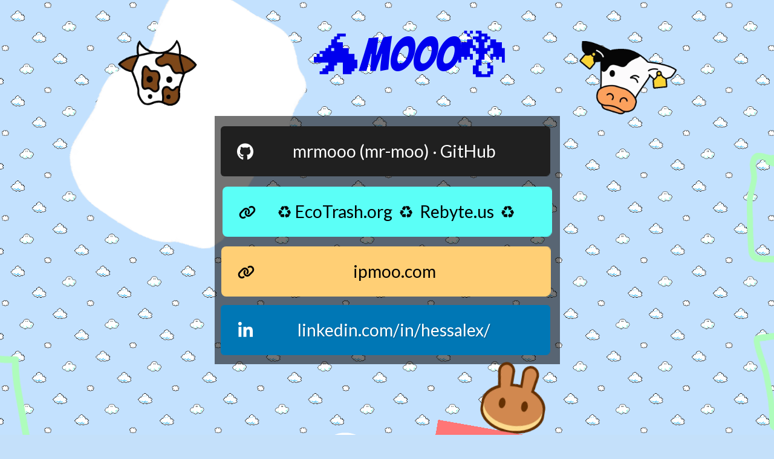

--- FILE ---
content_type: text/html; charset=utf-8
request_url: https://mrmoo.org/
body_size: 110216
content:
<!DOCTYPE html><html><head><meta charSet="utf-8"/><meta name="viewport" content="width=device-width"/><title>MOoO - DO YOU DO THE MOO?</title><meta name="robots" content="noodp,noydir"/><meta property="og:title" content="MOoO - DO YOU DO THE MOO?"/><meta name="twitter:title" content="MOoO - DO YOU DO THE MOO?"/><meta name="description" content="Do you do the moo?"/><meta name="twitter:description" content="Do you do the moo?"/><meta property="og:image" content="https://preview.mmm.page/?url=mrmoo.org"/><meta name="twitter:card" content="summary_large_image"/><link rel="icon" type="image/x-icon" href="https://asset.mmm.page/69/dc84ce40b640dc8b5ba2e64f7ccd66/1h9kgar.png"/><link rel="preconnect" href="https://fonts.googleapis.com"/><link rel="preconnect" href="https://fonts.gstatic.com"/><link rel="stylesheet" data-href="https://fonts.googleapis.com/css2?family=Bangers:ital,wght@0,400&amp;family=Lato:ital,wght@0,400;0,700;1,400;1,700&amp;family=Pacifico:ital,wght@0,400&amp;family=Zilla+Slab+Highlight:ital,wght@0,400&amp;family=Monoton:ital,wght@0,400&amp;display=swap" data-optimized-fonts="true"/><script async="" src="https://www.googletagmanager.com/gtag/js"></script><script nonce="gSGvEIhhPl8+9KVZIpvbVw==">window.dataLayer = window.dataLayer || []; function gtag(){dataLayer.push(arguments);} gtag('js', new Date()); gtag('config', 'UA-XXXXXX-13'); gtag('config', 'G-W0E3D5F1R5');</script><script nonce="gSGvEIhhPl8+9KVZIpvbVw==">window.dataLayer = window.dataLayer || []; function gtag(){dataLayer.push(arguments);} gtag('js', new Date()); gtag('config', 'G-8BJLZRVJ25');</script><meta name="next-head-count" content="17"/><link rel="preload" href="https://static.mmm.dev/_next/static/css/eca3849b081835ba.css" as="style"/><link rel="stylesheet" href="https://static.mmm.dev/_next/static/css/eca3849b081835ba.css" data-n-g=""/><link rel="preload" href="https://static.mmm.dev/_next/static/css/4604298f0a8ef615.css" as="style"/><link rel="stylesheet" href="https://static.mmm.dev/_next/static/css/4604298f0a8ef615.css" data-n-p=""/><noscript data-n-css=""></noscript><script defer="" nomodule="" src="https://static.mmm.dev/_next/static/chunks/polyfills-c67a75d1b6f99dc8.js"></script><script src="https://static.mmm.dev/_next/static/chunks/webpack-8076cdfd83acc5ce.js" defer=""></script><script src="https://static.mmm.dev/_next/static/chunks/framework-72e0de16456dd51e.js" defer=""></script><script src="https://static.mmm.dev/_next/static/chunks/main-8d93af4e4671f99f.js" defer=""></script><script src="https://static.mmm.dev/_next/static/chunks/pages/_app-231841bd2fc7cd9e.js" defer=""></script><script src="https://static.mmm.dev/_next/static/chunks/1c5778af-1dcee92ad75a2a57.js" defer=""></script><script src="https://static.mmm.dev/_next/static/chunks/9c13ce6a-2dd39c6abb272538.js" defer=""></script><script src="https://static.mmm.dev/_next/static/chunks/fec483df-5b4144cd94fc60ec.js" defer=""></script><script src="https://static.mmm.dev/_next/static/chunks/3b9d1622-770300d35c556c1a.js" defer=""></script><script src="https://static.mmm.dev/_next/static/chunks/41-b0ab7aeeb47bfce1.js" defer=""></script><script src="https://static.mmm.dev/_next/static/chunks/514-5793174ce0fd4290.js" defer=""></script><script src="https://static.mmm.dev/_next/static/chunks/pages/index-750abfc631e3344e.js" defer=""></script><script src="https://static.mmm.dev/_next/static/6a6bd97747818d303b0ae8b7e591b3385e224808/_buildManifest.js" defer=""></script><script src="https://static.mmm.dev/_next/static/6a6bd97747818d303b0ae8b7e591b3385e224808/_ssgManifest.js" defer=""></script><link rel="stylesheet" href="https://fonts.googleapis.com/css2?family=Bangers:ital,wght@0,400&family=Lato:ital,wght@0,400;0,700;1,400;1,700&family=Pacifico:ital,wght@0,400&family=Zilla+Slab+Highlight:ital,wght@0,400&family=Monoton:ital,wght@0,400&display=swap"/></head><body><div id="__next"><div class="site-view" style="background:#c4e0fa"><div class="main-container"><main class="body-content"><div class="page-view autoresponsive" style="background-color:#c4e0fa;background-image:url(&#x27;https://asset.mmm.page/5b/a48f56ed14404fb90a11af9e5cbd45/lwijai.png&#x27;);background-size:11%"><h1 class="hidden">MOoO - DO YOU DO THE MOO?</h1><section id="section-main" data-type="section" data-section-id="aa2ef224-e4a9-445e-b657-da555f16e90b" class="" style="--parent-rpx:var(--rpx)"><div data-type="content" class="freeform" style="--max-width:600;--height:6800.052716820639;--scaler:0"><div id="b-e64725dc-3ee8-4dfe-b448-22cc461ab0c7" data-block-id="e64725dc-3ee8-4dfe-b448-22cc461ab0c7" data-type="gif" class="block overflow-visible" style="--height:369;--width:443;--x:-22;--y:208;--z:49752;--rotation:-58.4;--scale-x:1;--scale-y:1;pointer-events:none"><div class="block-content overflow-visible"><picture><source srcSet="https://media3.giphy.com/media/lRLoDDXbGD97lUEicP/100w.webp 100w,https://media3.giphy.com/media/lRLoDDXbGD97lUEicP/200w.webp 200w,https://media3.giphy.com/media/lRLoDDXbGD97lUEicP/giphy.webp 300w" sizes="(max-width: 600px) 44330vw, 265980px" type="image/webp"/><source srcSet="https://media3.giphy.com/media/lRLoDDXbGD97lUEicP/100w.gif 100w,https://media3.giphy.com/media/lRLoDDXbGD97lUEicP/200w.gif 200w,https://media3.giphy.com/media/lRLoDDXbGD97lUEicP/giphy.gif 300w" sizes="(max-width: 600px) 44330vw, 265980px" type="image/gif"/><img src="https://media3.giphy.com/media/lRLoDDXbGD97lUEicP/giphy.gif" title="Source: Josh Porter" alt="Source: Josh Porter" draggable="false" loading="eager"/></picture></div></div><div id="b-849e1342-cedc-48ce-baa8-a03cdbff7d74" data-block-id="849e1342-cedc-48ce-baa8-a03cdbff7d74" data-type="gif" class="block overflow-visible hyperlinked" style="--height:180;--width:180;--x:-75;--y:124;--z:49882;--rotation:0;--scale-x:1;--scale-y:1" aria-label="Moo Head"><div class="block-content grow-on-hover overflow-visible"><a aria-label="Moo Head" class="link-overlay" href="https://mr-moo.com" target="_blank"><picture><source srcSet="https://media4.giphy.com/media/HkxHQzKMIB2XLZvug6/100w.webp 100w,https://media4.giphy.com/media/HkxHQzKMIB2XLZvug6/200w.webp 200w,https://media4.giphy.com/media/HkxHQzKMIB2XLZvug6/giphy.webp 300w" sizes="(max-width: 600px) 18000vw, 108000px" type="image/webp"/><source srcSet="https://media4.giphy.com/media/HkxHQzKMIB2XLZvug6/100w.gif 100w,https://media4.giphy.com/media/HkxHQzKMIB2XLZvug6/200w.gif 200w,https://media4.giphy.com/media/HkxHQzKMIB2XLZvug6/giphy.gif 300w" sizes="(max-width: 600px) 18000vw, 108000px" type="image/gif"/><img src="https://media4.giphy.com/media/HkxHQzKMIB2XLZvug6/giphy.gif" title="Source: The Clay Drop" alt="Source: The Clay Drop" draggable="false" loading="eager"/></picture></a></div></div><div id="b-47aeea92-3eca-4082-a4e6-b7b3888b0926" data-block-id="47aeea92-3eca-4082-a4e6-b7b3888b0926" data-type="text" class="block overflow-visible" style="--height:96;--width:446;--x:337;--y:92;--z:49872;--rotation:0;--scale-x:1;--scale-y:1"><div class="block-content overflow-visible"><div class="text-content"><p style="font-family: Bangers; --font-size: 76.8; line-height: 1.25; text-align: center"><a target="_self" rel="noopener noreferrer nofollow" href="#moo-event">🐲MOOO🐉</a></p></div></div></div><div id="b-e87e6ae7-1af3-4c55-be76-c6fd82f84328" data-block-id="e87e6ae7-1af3-4c55-be76-c6fd82f84328" data-type="gif" class="block overflow-visible hyperlinked" style="--height:180;--width:180;--x:690;--y:134;--z:49887;--rotation:0;--scale-x:1;--scale-y:1" aria-label="Moo Head"><div class="block-content grow-on-hover overflow-visible"><a aria-label="Moo Head" class="link-overlay" href="https://mr-moo.com" target="_blank"><picture><source srcSet="https://media4.giphy.com/media/u8x8fSvDDFqJy9jofF/100w.webp 100w,https://media4.giphy.com/media/u8x8fSvDDFqJy9jofF/200w.webp 200w,https://media4.giphy.com/media/u8x8fSvDDFqJy9jofF/giphy.webp 300w" sizes="(max-width: 600px) 18000vw, 108000px" type="image/webp"/><source srcSet="https://media4.giphy.com/media/u8x8fSvDDFqJy9jofF/100w.gif 100w,https://media4.giphy.com/media/u8x8fSvDDFqJy9jofF/200w.gif 200w,https://media4.giphy.com/media/u8x8fSvDDFqJy9jofF/giphy.gif 300w" sizes="(max-width: 600px) 18000vw, 108000px" type="image/gif"/><img src="https://media4.giphy.com/media/u8x8fSvDDFqJy9jofF/giphy.gif" title="Source: Milchland Niedersachsen" alt="Source: Milchland Niedersachsen" draggable="false" loading="eager"/></picture></a></div></div><div id="shape-4" data-block-id="0e0a1594-3086-4e07-84e9-25e068c32235" data-type="shape" class="block" style="--height:411;--width:571;--x:300;--y:397;--z:49757;--rotation:0;--scale-x:1;--scale-y:1"><div class="block-content" style="overflow:hidden"><svg xmlns="http://www.w3.org/2000/svg" height="100%" width="100%" viewBox="0 0 512 512" preserveAspectRatio="none"><polygon points="512 0, 512 512, 0 512, 0 0" fill="rgba(0, 0, 0, 0.55)"></polygon></svg></div></div><div id="code-embed-2" data-block-id="711d31a7-4353-4f57-b4b6-ed0b5e69091e" data-type="code-embed" class="block" style="--height:54;--width:126;--x:-287;--y:218;--z:49762;--rotation:0;--scale-x:1;--scale-y:1"><div class="block-content" style="overflow:hidden"><div data-type="code-embed"></div></div></div><div id="b-1a7bca3b-c871-44a9-b56f-d9db3c72d9d7" data-block-id="1a7bca3b-c871-44a9-b56f-d9db3c72d9d7" data-type="rich-button" class="block overflow-visible hyperlinked" style="--height:83;--width:545;--x:297;--y:250;--z:49792;--rotation:0;--scale-x:1;--scale-y:1"><div class="block-content grow-on-hover overflow-visible"><a aria-label="" class="link-overlay" href="https://github.com/mrmooo" target="_blank"><div style="background:#202020;--padding:33.945600000000006;border-radius:calc(6 * var(--rpx))" class="button icon-left dark-background"><span class="renderable-icon icon" style="mask-image:url(https://static.mmm.page/icon/6.2.1/fab/github.svg);-webkit-mask-image:url(https://static.mmm.page/icon/6.2.1/fab/github.svg);background-color:#fff;--width:28.288000000000004;--height:28.288000000000004" aria-hidden="true"></span><div class="inline-rich-text center label" style="color:#fff;--font-size:28.288000000000004;font-family:Lato">mrmooo (mr-moo) · GitHub<!-- --></div></div></a></div></div><div id="b-818ac9c5-043c-4b21-8f12-8f0deb913b26" data-block-id="818ac9c5-043c-4b21-8f12-8f0deb913b26" data-type="rich-button" class="block overflow-visible hyperlinked" style="--height:83;--width:545;--x:300;--y:350;--z:50222;--rotation:0;--scale-x:1;--scale-y:1"><div class="block-content grow-on-hover overflow-visible"><a aria-label="" class="link-overlay" href="https://www.ecotrash.org/?utm_source=mrmooorg" target="_self"><div style="background:rgba(91, 255, 247, 1);--padding:33.864000000000004;border-radius:calc(8 * var(--rpx))" class="button icon-left"><span class="renderable-icon icon" style="mask-image:url(https://static.mmm.page/icon/6.2.1/fas/link.svg);-webkit-mask-image:url(https://static.mmm.page/icon/6.2.1/fas/link.svg);background-color:#000;--width:28.220000000000002;--height:28.220000000000002" aria-hidden="true"></span><div class="inline-rich-text center label" style="color:#000;--font-size:28.220000000000002;font-family:Lato">♻️ EcoTrash.org  ♻️  Rebyte.us  ♻️<!-- --></div></div></a></div></div><div id="b-bfd7062e-190c-4ba3-a19c-4b8e0a111f9b" data-block-id="bfd7062e-190c-4ba3-a19c-4b8e0a111f9b" data-type="rich-button" class="block overflow-visible hyperlinked" style="--height:83;--width:545;--x:298;--y:449;--z:50227;--rotation:0;--scale-x:1;--scale-y:1"><div class="block-content grow-on-hover overflow-visible"><a aria-label="" class="link-overlay" href="https://ipmoo.com/?utm_source=mrmooorg" target="_self"><div style="background:rgba(255, 207, 117, 1);--padding:33.864000000000004;border-radius:calc(8 * var(--rpx))" class="button icon-left"><span class="renderable-icon icon" style="mask-image:url(https://static.mmm.page/icon/6.2.1/fas/link.svg);-webkit-mask-image:url(https://static.mmm.page/icon/6.2.1/fas/link.svg);background-color:#000;--width:28.220000000000002;--height:28.220000000000002" aria-hidden="true"></span><div class="inline-rich-text center label" style="color:#000;--font-size:28.220000000000002;font-family:Lato">ipmoo.com<!-- --></div></div></a></div></div><div id="b-daafd796-3621-4aef-bed9-661a87e4cb72" data-block-id="daafd796-3621-4aef-bed9-661a87e4cb72" data-type="rich-button" class="block overflow-visible hyperlinked" style="--height:83;--width:545;--x:297;--y:546;--z:50232;--rotation:0;--scale-x:1;--scale-y:1"><div class="block-content grow-on-hover overflow-visible"><a aria-label="" class="link-overlay" href="https://www.linkedin.com/in/hessalex/" target="_blank"><div style="background:#0077b5;--padding:33.8232;border-radius:calc(6 * var(--rpx))" class="button icon-left dark-background"><span class="renderable-icon icon" style="mask-image:url(https://static.mmm.page/icon/6.2.1/fab/linkedin-in.svg);-webkit-mask-image:url(https://static.mmm.page/icon/6.2.1/fab/linkedin-in.svg);background-color:#fff;--width:28.186000000000003;--height:28.186000000000003" aria-hidden="true"></span><div class="inline-rich-text center label" style="color:#fff;--font-size:28.186000000000003;font-family:Lato">linkedin.com/in/hessalex/<!-- --></div></div></a></div></div><div id="b-63f8d0a7-6890-4210-a4a0-11cb9aefb5a9" data-block-id="63f8d0a7-6890-4210-a4a0-11cb9aefb5a9" data-type="gif" class="block overflow-visible hyperlinked" style="--height:165;--width:154;--x:511;--y:659;--z:49877;--rotation:9.4;--scale-x:1;--scale-y:1" aria-label="1ByteCrypto Learning"><div class="block-content grow-on-hover overflow-visible"><a aria-label="1ByteCrypto Learning" class="link-overlay" href="https://www.1bytecrypto.com" target="_blank"><picture><source srcSet="https://media4.giphy.com/media/j3qPOykmQ8pWc8BO2t/100w.webp 100w,https://media4.giphy.com/media/j3qPOykmQ8pWc8BO2t/200w.webp 200w,https://media4.giphy.com/media/j3qPOykmQ8pWc8BO2t/giphy.webp 300w" sizes="(max-width: 600px) 15430.000000000002vw, 92580px" type="image/webp"/><source srcSet="https://media4.giphy.com/media/j3qPOykmQ8pWc8BO2t/100w.gif 100w,https://media4.giphy.com/media/j3qPOykmQ8pWc8BO2t/200w.gif 200w,https://media4.giphy.com/media/j3qPOykmQ8pWc8BO2t/giphy.gif 300w" sizes="(max-width: 600px) 15430.000000000002vw, 92580px" type="image/gif"/><img src="https://media4.giphy.com/media/j3qPOykmQ8pWc8BO2t/giphy.gif" title="Source: Forallcrypto" alt="Source: Forallcrypto" draggable="false" loading="eager"/></picture></a></div></div><div id="gif-114" data-block-id="5cf3c6b1-05ec-42de-b6d1-c8ce7ac0d2eb" data-type="gif" class="block hyperlinked" style="--height:227;--width:227;--x:166;--y:781;--z:50147;--rotation:0;--scale-x:1;--scale-y:1" aria-label="Ghost Hunting - TIPS"><div class="block-content grow-on-hover" style="overflow:hidden"><a aria-label="Ghost Hunting - TIPS" class="link-overlay" href="#haunted" target="_self"><picture><source srcSet="https://media1.giphy.com/media/xMP1EZwKBuCfgFoFrQ/100w.webp 100w,https://media1.giphy.com/media/xMP1EZwKBuCfgFoFrQ/200w.webp 200w,https://media1.giphy.com/media/xMP1EZwKBuCfgFoFrQ/giphy.webp 300w" sizes="(max-width: 600px) 22730vw, 136380px" type="image/webp"/><source srcSet="https://media1.giphy.com/media/xMP1EZwKBuCfgFoFrQ/100w.gif 100w,https://media1.giphy.com/media/xMP1EZwKBuCfgFoFrQ/200w.gif 200w,https://media1.giphy.com/media/xMP1EZwKBuCfgFoFrQ/giphy.gif 300w" sizes="(max-width: 600px) 22730vw, 136380px" type="image/gif"/><img src="https://media1.giphy.com/media/xMP1EZwKBuCfgFoFrQ/giphy.gif" title="Source: Design" alt="Source: Design" draggable="false" loading="eager"/></picture></a></div></div><div id="b-f5f6ebc4-82c0-46ae-b7ad-5791a5c333bd" data-block-id="f5f6ebc4-82c0-46ae-b7ad-5791a5c333bd" data-type="shape" class="block overflow-visible hyperlinked" style="--height:223;--width:233;--x:480;--y:825;--z:49867;--rotation:10;--scale-x:1;--scale-y:1" aria-label="1ByteCrypto Learning"><div class="block-content grow-on-hover overflow-visible"><a aria-label="1ByteCrypto Learning" class="link-overlay" href="https://www.1bytecrypto.com" target="_blank"><svg xmlns="http://www.w3.org/2000/svg" height="100%" width="100%" viewBox="0 0 512 512" preserveAspectRatio="none"><polygon points="512 0, 512 512, 0 512, 0 0" fill="#ff7676"></polygon></svg></a></div></div><div id="b-91a235d4-6c5d-408e-ae44-a026d3ef111b" data-block-id="91a235d4-6c5d-408e-ae44-a026d3ef111b" data-type="text" class="block overflow-visible hyperlinked" style="--height:101;--width:155;--x:496;--y:830;--z:49917;--rotation:11;--scale-x:1;--scale-y:1" aria-label="1ByteCrypto Learning"><div class="block-content grow-on-hover overflow-visible"><a aria-label="1ByteCrypto Learning" class="link-overlay" href="https://1bytecrypto.com" target="_blank"><div class="text-content"><p style="font-family: Pacifico; --font-size: 40.54425045153522; line-height: 1.25"><span style="color: rgb(0, 0, 0)">1Byte</span></p><p style="font-family: Pacifico; --font-size: 40.54425045153522; line-height: 1.25"><span style="color: rgb(0, 0, 0)">Crypto</span></p></div></a></div></div><div id="b-7fcfb180-37fb-42ae-9854-21969ab6d48e" data-block-id="7fcfb180-37fb-42ae-9854-21969ab6d48e" data-type="drawing" class="block overflow-visible" style="--height:513;--width:1713;--x:-519;--y:1073;--z:50012;--rotation:-90;--scale-x:1;--scale-y:1"><div class="block-content overflow-visible"><svg viewBox="0 0 1713 513" preserveAspectRatio="none"><path d="M 1101.4 92 Q 1101.4 92 1101.4 90.28 1101.4 88.55 1101.4 88.1 1101.4 87.66 1101.48 86.99 1101.56 86.32 1101.8 85.69 1102.04 85.06 1102.42 84.5 1102.81 83.95 1103.31 83.5 1103.82 83.05 1104.42 82.74 1105.01 82.42 1105.67 82.26 1106.33 82.1 1107 82.1 1107.68 82.1 1108.33 82.26 1108.99 82.42 1109.58 82.74 1110.18 83.05 1110.69 83.5 1111.19 83.95 1111.58 84.5 1111.96 85.06 1112.2 85.69 1112.44 86.32 1112.52 86.99 1112.6 87.66 1112.6 90.75 1112.6 93.85 1112.6 98.1 1112.6 102.34 1111.89 108.65 1111.17 114.96 1110.72 120.54 1110.26 126.11 1109.78 133.64 1109.3 141.16 1108.52 151.32 1107.74 161.47 1106.83 171.56 1105.92 181.65 1105.25 191.89 1104.58 202.13 1104.01 211.95 1103.44 221.77 1102.62 237.16 1101.8 252.54 1100.88 264.61 1099.95 276.68 1099.27 286.93 1098.59 297.18 1097.73 307.91 1096.86 318.64 1096.21 327.76 1095.55 336.88 1094.99 345.35 1094.42 353.83 1093.9 361.47 1093.37 369.1 1093.15 376.27 1092.93 383.43 1092.54 389.76 1092.16 396.1 1092.28 402.27 1092.41 408.44 1092.47 413.48 1092.52 418.52 1092.54 422.68 1092.57 426.84 1092.58 430.91 1092.59 434.98 1092.59 438.15 1092.59 441.31 1093 445.56 1093.41 449.8 1093.49 453.49 1093.57 457.18 1093.58 460.83 1093.59 464.49 1093.6 467.9 1093.6 471.31 1093.6 475.56 1093.6 479.82 1093.27 483.7 1092.94 487.59 1092.46 491.14 1091.99 494.7 1091.66 495.55 1091.34 496.4 1090.76 497.09 1090.18 497.79 1089.41 498.27 1088.64 498.75 1087.76 498.95 1086.88 499.16 1085.98 499.07 1085.07 498.99 1084.25 498.62 1083.42 498.25 1082.75 497.63 1082.09 497.02 1081.65 496.22 1081.22 495.43 1081.06 494.53 1080.9 493.64 1081.04 492.75 1081.17 491.85 1081.59 491.05 1082 490.24 1082.65 489.61 1083.3 488.98 1084.12 488.59 1084.93 488.19 1085.83 488.08 1086.73 487.98 1087.62 488.16 1088.51 488.34 1089.29 488.8 1090.07 489.26 1090.67 489.94 1091.26 490.62 1091.61 491.46 1091.95 492.3 1092.02 493.2 1092.08 494.1 1091.85 494.98 1091.61 495.86 1091.11 496.61 1090.62 497.37 1089.9 497.93 1089.19 498.48 1088.33 498.78 1087.48 499.08 1086.57 499.1 1085.67 499.11 1084.8 498.83 1083.94 498.55 1083.21 498.01 1082.49 497.47 1081.97 496.73 1081.45 495.99 1081.2 495.12 1080.94 494.25 1080.98 493.34 1081.02 492.44 1081.02 492.44 1081.02 492.44 1081.46 489.04 1081.91 485.63 1082.16 482.73 1082.4 479.82 1082.4 476.92 1082.4 474.01 1082.4 470.84 1082.4 467.67 1082.39 464.41 1082.39 461.16 1082.36 457.42 1082.33 453.69 1082.17 450.32 1082.01 446.96 1081.7 444.15 1081.39 441.33 1081.39 438.17 1081.39 435.01 1081.38 430.96 1081.37 426.9 1081.34 422.77 1081.32 418.64 1081.27 413.65 1081.22 408.66 1081.1 402.04 1080.98 395.42 1081.36 389.25 1081.73 383.08 1081.96 375.71 1082.19 368.33 1082.72 360.71 1083.25 353.08 1083.82 344.58 1084.38 336.08 1085.04 326.91 1085.7 317.74 1086.56 307.09 1087.42 296.44 1088.1 286.13 1088.78 275.82 1089.7 263.88 1090.62 251.94 1091.44 236.53 1092.26 221.12 1092.83 211.26 1093.41 201.4 1094.08 191.02 1094.76 180.64 1095.67 170.63 1096.57 160.61 1097.35 150.53 1098.13 140.45 1098.61 132.82 1099.1 125.2 1099.57 119.48 1100.04 113.77 1100.72 108.05 1101.4 102.33 1101.4 98.09 1101.4 93.85 1101.4 90.75 1101.4 87.66 1101.48 86.99 1101.56 86.32 1101.8 85.69 1102.04 85.06 1102.42 84.5 1102.81 83.95 1103.31 83.5 1103.82 83.05 1104.42 82.74 1105.01 82.42 1105.67 82.26 1106.32 82.1 1107 82.1 1107.67 82.1 1108.33 82.26 1108.99 82.42 1109.58 82.74 1110.18 83.05 1110.69 83.5 1111.19 83.95 1111.58 84.5 1111.96 85.06 1112.2 85.69 1112.44 86.32 1112.52 86.99 1112.6 87.66 1112.6 88.1 1112.6 88.55 1112.6 90.28 1112.6 92 1112.52 92.67 1112.44 93.34 1112.2 93.97 1111.96 94.6 1111.58 95.16 1111.19 95.71 1110.69 96.16 1110.18 96.61 1109.58 96.92 1108.99 97.24 1108.33 97.4 1107.67 97.56 1107 97.56 1106.32 97.56 1105.67 97.4 1105.01 97.24 1104.42 96.92 1103.82 96.61 1103.31 96.16 1102.81 95.71 1102.42 95.16 1102.04 94.6 1101.8 93.97 1101.56 93.34 1101.48 92.67 1101.4 92 1101.4 92 Z" fill="#aefcbc"></path><path d="M 1129.3989834799322 16.414231280947885 Q 1129.4 16.41 1133.42 16.7 1137.45 16.99 1141.14 16.82 1144.84 16.65 1149.76 16.02 1154.68 15.4 1161.59 14.82 1168.5 14.25 1177.2 13.72 1185.89 13.19 1197.59 12.39 1209.29 11.59 1219.26 11.25 1229.22 10.91 1238.93 10.76 1248.64 10.61 1258.81 10.55 1268.98 10.49 1277.23 11.05 1285.48 11.6 1291.82 12.13 1298.16 12.65 1302.75 12.86 1307.33 13.08 1310.94 13.47 1314.55 13.87 1318.11 14.09 1321.67 14.3 1324.81 14.87 1327.95 15.44 1330.62 16.9 1333.29 18.36 1335.58 22.52 1337.87 26.68 1339.43 30.84 1340.99 35 1343.13 42.08 1345.28 49.17 1347.34 57.09 1349.41 65.02 1351.41 72.34 1353.42 79.65 1356.01 89.41 1358.6 99.17 1360.86 108.55 1363.12 117.92 1365.23 126.77 1367.34 135.63 1369.38 143.97 1371.42 152.31 1373.16 159.93 1374.9 167.55 1376.48 173.88 1378.07 180.2 1379.59 185.73 1381.12 191.25 1382.07 194.8 1383.02 198.34 1383.94 201.12 1384.87 203.89 1386.13 207.8 1387.39 211.71 1388.65 207.81 1389.91 203.91 1392.76 197.56 1395.62 191.2 1399.12 182.79 1402.61 174.38 1407.04 164.92 1411.46 155.46 1415.87 145.23 1420.29 135.01 1425.65 123.38 1431.02 111.75 1435.91 101.88 1440.8 92 1444.88 83.81 1448.96 75.61 1452.73 68.35 1456.49 61.09 1459.49 54.93 1462.49 48.76 1465.28 43.69 1468.07 38.61 1470.39 34.48 1472.7 30.34 1474.57 27.13 1476.43 23.91 1478.16 21.27 1479.89 18.63 1481.5 16.34 1483.11 14.05 1485.24 11.09 1487.36 8.13 1489.27 5.68 1491.17 3.22 1493.69 1.93 1496.22 0.64 1500.43 0.13 1504.65 -0.39 1509.8 -0.73 1514.95 -1.08 1522.57 -0.94 1530.19 -0.81 1539.7 -0.46 1549.22 -0.11 1561.86 0.33 1574.5 0.76 1586.57 1.52 1598.63 2.29 1610.1 3.19 1621.56 4.09 1631.27 4.76 1640.98 5.42 1649.81 6.29 1658.63 7.16 1665.94 7.51 1673.26 7.87 1679.09 8.31 1684.92 8.76 1689.46 9.25 1694 9.73 1698.89 10 1703.77 10.28 1706.78 10.33 1709.78 10.39 1713.35 13.07 1716.92 15.74 1715.69 19.94 1714.45 24.14 1712.42 26.83 1710.4 29.52 1709.22 32.48 1708.04 35.43 1707.3 38.26 1706.56 41.08 1705.39 46 1704.21 50.93 1702.52 56.9 1700.84 62.86 1699.32 70.06 1697.79 77.26 1696.28 85.76 1694.77 94.27 1693.57 103.55 1692.36 112.82 1691.28 123.08 1690.19 133.33 1689.15 144.58 1688.11 155.83 1687.1 167.23 1686.08 178.63 1685.08 190.37 1684.07 202.11 1683.07 215.98 1682.07 229.85 1681.07 242.67 1680.06 255.5 1679.06 267.57 1678.06 279.64 1677.35 290.75 1676.64 301.86 1676.05 311.2 1675.46 320.54 1674.92 329.11 1674.38 337.68 1673.87 344.8 1673.35 351.92 1672.54 357.98 1671.72 364.04 1671.41 368.94 1671.09 373.85 1670.65 378.12 1670.21 382.4 1669.72 385.48 1669.22 388.57 1668.52 392.15 1667.82 395.73 1663.61 399.54 1659.4 403.34 1653.37 404.4 1647.35 405.45 1641.63 406.06 1635.91 406.68 1627.75 407.51 1619.6 408.34 1608.69 409.56 1597.78 410.77 1587.44 412.14 1577.11 413.51 1568.08 414.68 1559.05 415.84 1551.31 417.18 1543.57 418.51 1537.26 419.39 1530.96 420.27 1526.16 421.19 1521.35 422.11 1517.92 422.54 1514.49 422.97 1510.31 423.62 1506.13 424.26 1503.35 424.87 1500.57 425.48 1496.61 424.05 1492.64 422.62 1491.58 419.8 1490.51 416.97 1490.78 414.03 1491.05 411.09 1491.44 406.63 1491.83 402.17 1492.89 395.46 1493.94 388.75 1495.54 379.07 1497.13 369.39 1498.96 359.47 1500.8 349.55 1503.03 339.79 1505.27 330.02 1507.05 320.83 1508.84 311.65 1510.77 303.02 1512.7 294.4 1514.37 286.49 1516.04 278.59 1517.61 270.65 1519.18 262.71 1519.81 256.96 1520.45 251.21 1521.02 245.82 1521.59 240.42 1521.82 235.41 1522.05 230.4 1521.59 226.01 1521.12 221.63 1516.75 223.2 1512.37 224.78 1507.71 228.83 1503.05 232.88 1497.17 237.88 1491.3 242.88 1485.46 248.37 1479.61 253.85 1474.01 259.58 1468.41 265.31 1462.53 271.25 1456.65 277.19 1450.65 282.92 1444.66 288.65 1439.5 293.4 1434.35 298.15 1429.85 302.19 1425.34 306.24 1421.34 308.8 1417.34 311.37 1414.3 312.81 1411.25 314.24 1407.77 314.64 1404.29 315.05 1400.15 313.08 1396.02 311.12 1392.45 306.95 1388.88 302.78 1385.71 297.49 1382.54 292.2 1379.27 286.63 1376 281.05 1372.36 275.32 1368.72 269.59 1364.6 263.44 1360.49 257.29 1356.46 251.54 1352.42 245.79 1349 241.06 1345.57 236.33 1341.99 230.71 1338.42 225.1 1336.44 222.31 1334.47 219.52 1332.41 216.19 1330.36 212.86 1333.5 211.87 1336.65 210.88 1335.45 214.48 1334.25 218.07 1333.47 222.3 1332.7 226.52 1332.1 231.93 1331.5 237.34 1331.24 243.84 1330.99 250.33 1330.88 257.42 1330.77 264.51 1331.01 271.73 1331.24 278.95 1331.63 286.62 1332.02 294.3 1332.47 301.57 1332.92 308.85 1333.4 315.67 1333.88 322.49 1334.37 328.53 1334.86 334.57 1335.35 340 1335.84 345.43 1336.33 349.38 1336.82 353.34 1337.31 356.72 1337.8 360.11 1338.13 365.27 1338.46 370.43 1338.92 373.76 1339.37 377.09 1339.94 381.35 1340.5 385.6 1340.54 389.38 1340.58 393.15 1340.59 396.41 1340.6 399.67 1340.6 403.11 1340.6 406.56 1340.6 409.84 1340.6 413.13 1340.6 416.57 1340.6 420 1340.6 423.65 1340.6 427.29 1340.6 431.15 1340.6 435 1340.23 438.28 1339.87 441.56 1339.74 444.66 1339.61 447.75 1339.61 451.16 1339.6 454.56 1339.6 457.48 1339.6 460.39 1339.6 460.86 1339.6 461.32 1339.52 461.99 1339.44 462.66 1339.2 463.29 1338.96 463.92 1338.58 464.48 1338.19 465.03 1337.69 465.48 1337.18 465.93 1336.58 466.24 1335.99 466.55 1335.33 466.71 1334.67 466.88 1334 466.88 1333.32 466.88 1332.67 466.71 1332.01 466.55 1331.42 466.24 1330.82 465.93 1330.31 465.48 1329.81 465.03 1329.42 464.47 1329.04 463.92 1328.8 463.29 1328.56 462.66 1328.48 461.99 1328.4 461.32 1330.09 463.9 1331.78 466.48 1327.71 466.54 1323.65 466.6 1317.74 466.88 1311.83 467.16 1308.06 467.56 1304.28 467.96 1300.07 468.42 1295.85 468.88 1291.33 469.63 1286.82 470.39 1281.7 471.28 1276.58 472.18 1271.24 473.14 1265.9 474.1 1257.3 475.65 1248.71 477.21 1240.16 478.73 1231.61 480.26 1224.82 481.48 1218.03 482.7 1212.61 483.79 1207.19 484.87 1202.63 485.9 1198.07 486.93 1194.17 487.92 1190.27 488.92 1187.07 489.66 1183.88 490.39 1180.98 491.23 1178.07 492.08 1173.95 493.68 1169.83 495.29 1165.28 497.39 1160.73 499.49 1156.43 501.17 1152.12 502.85 1148.94 504.1 1145.76 505.35 1142.38 506.28 1139 507.2 1136.16 507.86 1133.32 508.51 1129.24 509.35 1125.15 510.19 1122.3 510.74 1119.46 511.3 1116.65 510.98 1113.84 510.65 1111.22 509.43 1108.59 508.2 1105.06 505.36 1101.53 502.51 1098.98 499.03 1096.43 495.55 1094.93 493.46 1093.42 491.37 1092.92 490.62 1092.42 489.87 1092.18 488.99 1091.95 488.12 1092 487.21 1092.06 486.31 1092.4 485.47 1092.74 484.63 1093.33 483.94 1093.92 483.26 1094.7 482.8 1095.48 482.34 1096.37 482.15 1097.26 481.96 1098.16 482.06 1099.06 482.17 1099.88 482.56 1100.69 482.94 1101.35 483.57 1102 484.2 1102.42 485 1102.84 485.81 1102.98 486.7 1103.12 487.6 1102.96 488.49 1102.81 489.38 1102.38 490.18 1101.95 490.98 1101.29 491.59 1100.62 492.21 1099.8 492.59 1098.97 492.96 1098.07 493.05 1097.17 493.14 1096.29 492.94 1095.4 492.74 1094.63 492.27 1093.86 491.79 1093.28 491.1 1092.7 490.4 1092.37 489.56 1092.04 488.72 1092 487.81 1091.95 486.91 1092.2 486.03 1092.45 485.16 1092.97 484.42 1093.48 483.67 1094.21 483.13 1094.93 482.59 1095.79 482.3 1096.65 482.02 1097.56 482.03 1098.47 482.03 1099.32 482.33 1100.18 482.63 1100.9 483.18 1101.61 483.73 1101.61 483.73 1101.61 483.73 1103.06 485.86 1104.52 487.98 1107.06 491.37 1109.61 494.76 1111.86 496.61 1114.11 498.46 1117 499.23 1119.88 500 1123 499.36 1126.12 498.73 1131.11 497.55 1136.11 496.37 1138.89 495.65 1141.67 494.93 1144.86 493.67 1148.06 492.41 1154.32 489.79 1160.58 487.17 1163.43 485.92 1166.28 484.67 1170.62 482.99 1174.96 481.32 1178.16 480.4 1181.37 479.48 1184.43 478.77 1187.49 478.07 1191.55 477.03 1195.61 476 1200.3 474.94 1204.99 473.89 1210.52 472.79 1216.05 471.68 1222.85 470.46 1229.64 469.23 1238.18 467.71 1246.71 466.19 1255.32 464.63 1263.92 463.07 1269.28 462.11 1274.64 461.15 1279.82 460.24 1284.99 459.33 1289.81 458.54 1294.63 457.75 1298.87 457.29 1303.1 456.83 1307.02 456.41 1310.95 455.99 1314.81 455.7 1318.68 455.4 1322.98 455.41 1327.27 455.41 1331.17 455.6 1335.07 455.79 1337.34 458.55 1339.6 461.32 1339.52 461.99 1339.44 462.66 1339.2 463.29 1338.96 463.92 1338.58 464.47 1338.19 465.03 1337.69 465.48 1337.18 465.93 1336.58 466.24 1335.99 466.55 1335.33 466.71 1334.68 466.88 1334 466.88 1333.33 466.88 1332.67 466.71 1332.01 466.55 1331.42 466.24 1330.82 465.93 1330.31 465.48 1329.81 465.03 1329.42 464.48 1329.04 463.92 1328.8 463.29 1328.56 462.66 1328.48 461.99 1328.4 461.32 1328.4 460.86 1328.4 460.39 1328.4 457.48 1328.4 454.56 1328.41 451.1 1328.41 447.63 1328.52 444.7 1328.62 441.78 1329.01 438.39 1329.4 435 1329.4 431.15 1329.4 427.29 1329.4 423.65 1329.4 420 1329.4 416.57 1329.4 413.13 1329.4 409.85 1329.4 406.56 1329.4 403.12 1329.4 399.68 1329.39 396.45 1329.38 393.22 1329.35 389.65 1329.31 386.08 1328.77 382.08 1328.22 378.07 1327.75 374.48 1327.27 370.89 1327 366.3 1326.72 361.71 1326.21 358.21 1325.71 354.71 1325.2 350.58 1324.69 346.44 1324.19 340.96 1323.69 335.48 1323.2 329.38 1322.7 323.28 1322.22 316.41 1321.74 309.54 1321.29 302.2 1320.83 294.86 1320.44 287.09 1320.05 279.31 1319.81 271.82 1319.57 264.33 1319.69 257.11 1319.8 249.88 1320.08 242.99 1320.37 236.09 1321.03 230.29 1321.69 224.5 1322.53 219.94 1323.38 215.38 1325.16 210.39 1326.94 205.4 1330.99 204.31 1335.04 203.23 1337.5 205.17 1339.95 207.11 1341.78 210.08 1343.61 213.05 1345.74 216.07 1347.87 219.09 1351.25 224.42 1354.64 229.76 1358.12 234.56 1361.6 239.36 1365.7 245.21 1369.8 251.06 1373.99 257.33 1378.18 263.59 1381.92 269.49 1385.65 275.38 1388.91 280.93 1392.17 286.48 1394.89 291.12 1397.61 295.76 1401.05 299.99 1404.5 304.22 1407.94 303.05 1411.38 301.88 1414.63 299.89 1417.88 297.89 1422.32 293.9 1426.76 289.91 1431.84 285.23 1436.92 280.56 1442.81 274.93 1448.7 269.3 1454.55 263.39 1460.4 257.48 1466.18 251.58 1471.95 245.68 1478 240.02 1484.04 234.36 1489.89 229.37 1495.75 224.39 1501.1 219.83 1506.44 215.27 1511.36 212.31 1516.28 209.35 1520.2 208.74 1524.12 208.14 1527.59 211.04 1531.05 213.95 1531.66 217.24 1532.27 220.53 1532.75 225.72 1533.23 230.91 1532.98 236.25 1532.72 241.59 1532.15 247.03 1531.58 252.46 1530.87 258.67 1530.17 264.87 1528.58 272.89 1527 280.9 1525.32 288.88 1523.63 296.85 1521.73 305.32 1519.83 313.78 1518.01 323.15 1516.19 332.52 1514 342.06 1511.81 351.59 1509.99 361.4 1508.18 371.2 1506.59 380.85 1505.01 390.51 1504 396.83 1502.99 403.15 1500.8 408.76 1498.6 414.36 1501.67 413.76 1504.75 413.16 1508.93 412.51 1513.12 411.85 1516.19 411.48 1519.26 411.11 1524.34 410.14 1529.42 409.18 1535.54 408.33 1541.66 407.48 1549.64 406.1 1557.62 404.73 1566.62 403.57 1575.63 402.41 1586.09 401.02 1596.54 399.64 1607.5 398.42 1618.46 397.2 1626.59 396.37 1634.71 395.54 1640.23 394.95 1645.75 394.37 1651.07 393.44 1656.4 392.52 1657.28 389.65 1658.17 386.79 1658.62 384.02 1659.07 381.25 1659.49 377.18 1659.91 373.1 1660.27 367.83 1660.62 362.55 1661.4 356.83 1662.18 351.11 1662.69 344.04 1663.21 336.98 1663.75 328.41 1664.28 319.83 1664.87 310.49 1665.46 301.14 1666.18 289.93 1666.9 278.71 1667.9 266.67 1668.9 254.63 1669.9 241.83 1670.9 229.04 1671.9 215.1 1672.91 201.15 1673.92 189.4 1674.93 177.64 1675.94 166.22 1676.96 154.8 1678.01 143.48 1679.05 132.15 1680.15 121.76 1681.26 111.38 1682.5 101.84 1683.75 92.31 1685.29 83.62 1686.84 74.93 1688.45 67.37 1690.06 59.82 1691.69 54.07 1693.32 48.32 1694.52 43.27 1695.73 38.22 1696.54 35.16 1697.36 32.09 1699.23 28.15 1701.1 24.21 1703.83 22.88 1706.56 21.54 1702.54 21.42 1698.51 21.29 1695.67 21.08 1692.82 20.87 1688.44 20.4 1684.06 19.93 1678.39 19.49 1672.71 19.05 1665.12 18.68 1657.53 18.3 1648.87 17.45 1640.22 16.6 1630.45 15.93 1620.68 15.26 1609.3 14.36 1597.93 13.47 1586.02 12.71 1574.11 11.95 1561.46 11.52 1548.81 11.08 1539.39 10.74 1529.98 10.39 1522.84 10.25 1515.69 10.1 1507.73 10.09 1499.77 10.07 1497.28 13.45 1494.78 16.84 1492.02 20.81 1489.25 24.78 1487.68 27.15 1486.12 29.52 1484.3 32.67 1482.47 35.82 1480.17 39.92 1477.88 44.02 1475.22 48.84 1472.56 53.66 1469.5 59.95 1466.43 66.25 1462.71 73.43 1458.99 80.6 1454.91 88.79 1450.84 96.98 1446.01 106.71 1441.19 116.44 1435.88 127.95 1430.57 139.45 1426.09 149.82 1421.61 160.2 1417.28 169.44 1412.96 178.69 1409.4 187.24 1405.84 195.79 1402.92 202.28 1400 208.77 1397.67 213.5 1395.34 218.24 1391.32 221.83 1387.3 225.42 1384 223.89 1380.7 222.36 1378.79 218.97 1376.88 215.58 1375.56 211.5 1374.24 207.43 1373.22 204.33 1372.2 201.24 1371.26 197.73 1370.32 194.23 1368.76 188.58 1367.2 182.92 1365.59 176.49 1363.98 170.05 1362.26 162.51 1360.54 154.97 1358.49 146.6 1356.44 138.22 1354.34 129.38 1352.23 120.55 1350 111.29 1347.77 102.04 1345.2 92.33 1342.62 82.62 1340.59 75.23 1338.57 67.84 1336.56 60.12 1334.55 52.4 1332.53 45.66 1330.5 38.92 1329 34.92 1327.51 30.92 1324.37 28.21 1321.22 25.49 1317.27 25.25 1313.31 25 1310.06 24.63 1306.81 24.27 1302.02 24.04 1297.23 23.81 1290.98 23.29 1284.72 22.78 1276.88 22.23 1269.04 21.69 1258.92 21.75 1248.81 21.81 1239.21 21.96 1229.6 22.1 1219.83 22.43 1210.05 22.77 1198.31 23.57 1186.57 24.37 1178 24.89 1169.42 25.41 1162.75 25.96 1156.08 26.51 1150.69 27.18 1145.3 27.84 1140.98 28 1136.65 28.16 1132.63 27.87 1128.6 27.59 1127.94 27.46 1127.28 27.33 1126.66 27.04 1126.05 26.76 1125.52 26.34 1125 25.92 1124.59 25.38 1124.18 24.84 1123.91 24.23 1123.64 23.61 1123.52 22.94 1123.41 22.28 1123.45 21.6 1123.5 20.93 1123.71 20.29 1123.92 19.65 1124.27 19.07 1124.63 18.5 1125.11 18.03 1125.59 17.55 1126.18 17.21 1126.76 16.87 1127.4 16.67 1128.05 16.48 1128.73 16.45 1129.4 16.41 1129.4 16.41 Z" fill="#aefcbc"></path><path d="M 1014.7851894362155 60.466647537030134 Q 1014.79 60.47 1012.2 59.89 1009.61 59.32 1005.48 58.59 1001.36 57.87 995.48 57.05 989.61 56.22 984.56 55.45 979.51 54.67 973.64 54.37 967.78 54.07 959.13 54.51 950.48 54.95 941.9 55.7 933.33 56.45 925.49 57.62 917.65 58.79 907 61.26 896.34 63.74 886.14 66.77 875.93 69.81 865.35 73.66 854.78 77.5 843.5 82.53 832.22 87.57 820.57 93.42 808.91 99.27 797.77 105.99 786.64 112.71 775.61 120.13 764.59 127.56 754.22 135.27 743.84 142.98 733.25 152.46 722.67 161.93 714.19 170.51 705.71 179.08 698.82 187.99 691.93 196.89 686.19 206.02 680.45 215.15 676.08 224.05 671.7 232.95 668.48 242.27 665.25 251.59 663.05 261.42 660.85 271.25 659.63 281.32 658.42 291.38 657.9 301.06 657.38 310.73 657.73 321.87 658.08 333.01 658.8 343.49 659.52 353.97 660.95 363.42 662.38 372.86 664.41 381.96 666.43 391.06 668.71 399.48 670.99 407.9 673.89 415.27 676.79 422.64 680.28 430.03 683.78 437.42 687.77 444.15 691.75 450.87 696.75 457.27 701.74 463.67 708.61 470.57 715.48 477.47 723.02 482.79 730.56 488.11 738.75 492.31 746.94 496.51 756.16 499.35 765.37 502.19 775.66 503.66 785.95 505.13 796.96 504.91 807.97 504.69 821.73 502.9 835.49 501.12 848.79 498.65 862.09 496.18 874.99 492.32 887.9 488.45 900.25 483.95 912.6 479.46 924.12 474.7 935.65 469.93 946.09 464.28 956.52 458.62 966.61 451.97 976.7 445.33 985.98 437.48 995.27 429.63 1004.25 419.83 1013.23 410.04 1022.72 397.37 1032.22 384.69 1040.24 372.2 1048.26 359.7 1055.08 347.55 1061.91 335.41 1068.22 322.57 1074.53 309.72 1080.07 297.12 1085.61 284.53 1090.24 272.63 1094.87 260.73 1098.52 249.18 1102.17 237.63 1104.55 226.58 1106.92 215.53 1107.9 204.74 1108.89 193.94 1108.18 181.58 1107.46 169.23 1103.22 153.42 1098.98 137.61 1094.65 126.35 1090.32 115.09 1085.72 106.79 1081.13 98.49 1076.44 92.26 1071.76 86.04 1067.04 81.23 1062.32 76.42 1059.64 73.69 1056.96 70.96 1056.44 70.22 1055.92 69.48 1055.66 68.61 1055.41 67.74 1055.44 66.84 1055.47 65.93 1055.8 65.09 1056.12 64.24 1056.69 63.54 1057.27 62.84 1058.03 62.36 1058.8 61.88 1059.68 61.67 1060.57 61.46 1061.47 61.54 1062.37 61.62 1063.2 61.99 1064.03 62.36 1064.7 62.97 1065.36 63.58 1065.8 64.37 1066.24 65.17 1066.4 66.06 1066.56 66.95 1066.43 67.85 1066.3 68.74 1065.89 69.55 1065.48 70.36 1064.83 70.99 1064.18 71.63 1063.37 72.02 1062.55 72.41 1061.65 72.53 1060.75 72.64 1059.87 72.46 1058.98 72.28 1058.19 71.83 1057.41 71.37 1056.81 70.69 1056.21 70.01 1055.87 69.18 1055.52 68.34 1055.45 67.44 1055.39 66.53 1055.61 65.66 1055.84 64.78 1056.34 64.02 1056.83 63.26 1057.55 62.7 1058.26 62.14 1059.11 61.84 1059.97 61.53 1060.87 61.52 1061.78 61.5 1062.64 61.78 1063.5 62.05 1064.23 62.59 1064.96 63.13 1064.96 63.12 1064.96 63.12 1067.65 65.86 1070.34 68.61 1075.53 73.97 1080.72 79.32 1085.83 86.2 1090.93 93.08 1095.85 102.07 1100.77 111.07 1105.29 122.9 1109.81 134.74 1114.22 151.65 1118.64 168.56 1119.34 181.76 1120.04 194.96 1118.96 206.43 1117.87 217.89 1115.36 229.45 1112.85 241.01 1109.08 252.9 1105.31 264.79 1100.59 276.91 1095.86 289.04 1090.22 301.85 1084.59 314.66 1078.13 327.78 1071.67 340.9 1064.68 353.33 1057.68 365.75 1049.43 378.58 1041.18 391.42 1031.33 404.52 1021.47 417.62 1011.98 427.9 1002.49 438.18 992.68 446.43 982.86 454.68 972.36 461.58 961.85 468.47 950.89 474.38 939.93 480.28 928.18 485.13 916.42 489.98 903.76 494.58 891.1 499.18 877.62 503.19 864.13 507.19 850.53 509.71 836.92 512.23 822.54 514.06 808.16 515.89 796.26 516.05 784.35 516.22 773.2 514.55 762.05 512.88 751.94 509.67 741.83 506.47 732.95 501.86 724.08 497.24 715.81 491.31 707.54 485.37 700.22 477.96 692.9 470.54 687.51 463.56 682.11 456.57 677.88 449.39 673.66 442.21 670.01 434.46 666.36 426.72 663.27 418.78 660.18 410.83 657.84 402.16 655.49 393.48 653.4 384.01 651.31 374.53 649.83 364.63 648.34 354.73 647.62 344.04 646.89 333.35 646.54 321.74 646.2 310.12 646.75 300.08 647.3 290.03 648.61 279.41 649.92 268.79 652.3 258.35 654.67 247.91 658.17 237.96 661.66 228 666.32 218.59 670.98 209.19 677.03 199.61 683.08 190.03 690.41 180.62 697.74 171.21 706.47 162.4 715.2 153.58 726.18 143.79 737.16 133.99 747.75 126.13 758.34 118.27 769.6 110.69 780.86 103.12 792.37 96.19 803.89 89.26 815.78 83.3 827.66 77.34 839.31 72.16 850.95 66.98 861.85 63.03 872.74 59.08 883.28 55.95 893.82 52.82 904.91 50.27 916.01 47.71 924.18 46.5 932.35 45.3 941.14 44.53 949.93 43.76 959.15 43.33 968.37 42.89 974.79 43.24 981.2 43.6 986.1 44.35 991 45.11 994.69 45.57 998.38 46.04 1002.3 46.66 1006.21 47.28 1009.13 47.83 1012.04 48.38 1014.63 48.96 1017.21 49.53 1017.85 49.76 1018.49 49.98 1019.05 50.35 1019.62 50.72 1020.08 51.22 1020.53 51.71 1020.86 52.3 1021.19 52.89 1021.37 53.55 1021.54 54.2 1021.56 54.87 1021.57 55.55 1021.43 56.21 1021.28 56.87 1020.98 57.47 1020.68 58.07 1020.24 58.59 1019.81 59.11 1019.26 59.5 1018.72 59.9 1018.09 60.15 1017.46 60.41 1016.8 60.5 1016.13 60.6 1015.46 60.53 1014.78 60.47 1014.78 60.47 Z" fill="#aefcbc"></path><path d="M 898.5087482161308 237.0982503567738 Q 898.51 237.1 898.03 234.41 897.55 231.73 893.78 235.69 890.02 239.65 886.84 243.74 883.66 247.83 881.6 252.11 879.54 256.39 878.74 260.2 877.95 264.01 879.12 266.91 880.29 269.82 882.75 272.16 885.21 274.5 891.59 274.79 897.98 275.08 903.36 273.29 908.75 271.5 912.05 268.87 915.35 266.24 916.25 260.84 917.15 255.44 916.17 252.36 915.19 249.27 913.76 246.35 912.33 243.43 909.12 240.13 905.91 236.83 905.21 236.26 904.51 235.69 904.03 234.92 903.54 234.16 903.33 233.28 903.12 232.39 903.2 231.49 903.27 230.59 903.64 229.76 904 228.93 904.61 228.26 905.22 227.59 906.01 227.15 906.8 226.71 907.69 226.54 908.58 226.38 909.48 226.5 910.38 226.63 911.19 227.04 912 227.45 912.63 228.09 913.27 228.74 913.67 229.55 914.06 230.37 914.18 231.27 914.3 232.16 914.12 233.05 913.94 233.94 913.49 234.73 913.04 235.51 912.36 236.11 911.69 236.71 910.85 237.07 910.02 237.42 909.11 237.49 908.21 237.55 907.33 237.33 906.45 237.11 905.69 236.61 904.93 236.12 904.37 235.41 903.81 234.7 903.5 233.85 903.19 232.99 903.18 232.09 903.16 231.18 903.43 230.32 903.7 229.45 904.23 228.72 904.77 227.99 905.51 227.47 906.25 226.94 907.11 226.68 907.98 226.42 908.89 226.45 909.79 226.48 910.64 226.8 911.49 227.12 911.49 227.12 911.49 227.12 914.79 230.02 918.09 232.91 920.25 235.74 922.42 238.58 924.2 242.43 925.98 246.28 927.15 251.01 928.32 255.74 927.81 261.38 927.29 267.03 924.78 270.99 922.27 274.96 917.2 278.55 912.13 282.13 904.57 284.15 897.02 286.17 887.84 284.61 878.67 283.04 874.27 278.31 869.87 273.58 868.45 267.96 867.03 262.34 868.26 256.91 869.48 251.48 872.17 246.2 874.86 240.92 878.79 236.04 882.72 231.17 886.91 227.69 891.11 224.21 895.09 222.98 899.07 221.75 901.87 222.86 904.67 223.96 906.41 226.37 908.15 228.77 908.82 231.84 909.49 234.9 909.54 235.57 909.59 236.25 909.48 236.91 909.37 237.58 909.11 238.2 908.84 238.82 908.43 239.36 908.02 239.9 907.5 240.32 906.97 240.75 906.36 241.03 905.75 241.32 905.09 241.45 904.43 241.58 903.75 241.55 903.08 241.52 902.43 241.33 901.78 241.14 901.2 240.8 900.62 240.46 900.13 239.99 899.65 239.52 899.29 238.95 898.93 238.38 898.72 237.74 898.51 237.1 898.51 237.1 Z" fill="#aefcbc"></path><path d="M 268.74078676248695 36.45659069588987 Q 268.74 36.46 265 35.59 261.27 34.73 256.89 34.83 252.51 34.93 247.67 36.7 242.84 38.47 236.25 41.73 229.67 45 221.57 50.3 213.46 55.61 203.42 63.02 193.37 70.42 182.82 78.99 172.28 87.56 159.22 99.2 146.17 110.85 134.06 122.64 121.95 134.44 110.83 146.57 99.72 158.69 89 171.56 78.28 184.42 68.65 198.09 59.02 211.76 50.39 226.37 41.76 240.97 33.85 257.95 25.95 274.92 20.93 289.99 15.91 305.06 12.94 319.04 9.98 333.03 9.03 346.49 8.07 359.94 9.08 372.3 10.09 384.65 13.31 397.08 16.53 409.51 22.05 420.79 27.56 432.06 35.36 441.1 43.15 450.13 54.24 458.4 65.32 466.68 77.27 472.7 89.23 478.72 102.1 482.65 114.97 486.58 128.82 488.51 142.67 490.45 158.64 490.14 174.62 489.82 191.57 487.15 208.51 484.47 228.12 478.24 247.72 472.01 266.28 463.69 284.84 455.36 302.71 445.55 320.58 435.74 337.52 424.2 354.47 412.65 370.19 399.78 385.92 386.91 400.24 372.65 414.57 358.39 428.55 340.16 442.53 321.94 453.6 304.23 464.66 286.53 473.32 268.82 481.97 251.1 488.17 233.42 494.37 215.74 498.11 198.92 501.86 182.11 503.44 166.25 505.02 150.4 503.41 132.83 501.8 115.27 497.2 100.07 492.6 84.88 487.29 73.09 481.98 61.31 472.33 50.19 462.67 39.08 451.71 31.37 440.74 23.65 428.66 18.76 416.58 13.87 403.43 11.53 390.28 9.2 376.92 9.33 363.55 9.47 351.12 11.2 338.69 12.94 328.22 16.18 317.75 19.42 316.86 19.54 315.96 19.67 315.07 19.49 314.18 19.32 313.39 18.88 312.6 18.43 312 17.75 311.39 17.08 311.04 16.25 310.68 15.41 310.61 14.51 310.53 13.61 310.75 12.73 310.97 11.85 311.46 11.09 311.95 10.32 312.66 9.76 313.36 9.19 314.21 8.88 315.07 8.57 315.97 8.54 316.88 8.52 317.74 8.79 318.61 9.05 319.34 9.58 320.08 10.11 320.61 10.85 321.13 11.58 321.4 12.45 321.66 13.32 321.64 14.22 321.61 15.13 321.3 15.98 320.99 16.83 320.42 17.53 319.85 18.24 319.09 18.73 318.32 19.21 317.44 19.43 316.56 19.65 315.66 19.57 314.76 19.5 313.93 19.14 313.09 18.78 312.42 18.18 311.75 17.57 311.3 16.78 310.86 15.99 310.69 15.1 310.52 14.21 310.64 13.32 310.76 12.42 311.17 11.61 311.57 10.8 312.21 10.16 312.85 9.52 313.67 9.11 314.48 8.71 314.48 8.71 314.48 8.71 325.81 5.28 337.14 1.85 350.31 0.06 363.47 -1.73 377.86 -1.78 392.25 -1.82 406.52 0.84 420.79 3.49 433.98 9 447.18 14.5 459.15 23.12 471.12 31.74 481.63 44.18 492.13 56.62 497.73 69.14 503.32 81.66 508.14 97.94 512.95 114.23 514.55 132.86 516.16 151.48 514.48 168.01 512.79 184.54 508.86 201.99 504.93 219.44 498.48 237.73 492.03 256.02 483.1 274.24 474.16 292.47 462.79 310.61 451.41 328.76 436.94 347.54 422.47 366.32 407.74 380.95 393.01 395.58 376.89 408.74 360.77 421.91 343.37 433.73 325.97 445.56 307.69 455.57 289.41 465.59 270.26 474.14 251.11 482.69 230.68 489.11 210.26 495.54 192.55 498.28 174.83 501.02 157.97 501.28 141.11 501.54 126.4 499.41 111.69 497.28 97.94 493 84.19 488.72 71.4 482.18 58.6 475.64 46.63 466.53 34.66 457.43 26.1 447.22 17.53 437.02 11.62 424.67 5.7 412.33 2.31 398.95 -1.07 385.56 -2.08 372.36 -3.1 359.15 -2.04 344.93 -0.97 330.71 2.15 316.11 5.28 301.51 10.54 285.85 15.8 270.19 23.96 252.73 32.12 235.28 40.99 220.29 49.86 205.3 59.77 191.28 69.67 177.25 80.57 164.19 91.46 151.12 102.8 138.77 114.13 126.42 126.42 114.45 138.71 102.49 151.96 90.68 165.21 78.87 175.97 70.14 186.73 61.41 197.04 53.82 207.35 46.22 216.03 40.59 224.71 34.96 231.91 31.43 239.1 27.91 245.06 25.87 251.01 23.83 257.4 23.83 263.78 23.82 267.52 24.68 271.26 25.54 271.89 25.77 272.53 26 273.09 26.38 273.65 26.75 274.11 27.25 274.56 27.75 274.88 28.34 275.21 28.94 275.38 29.59 275.55 30.24 275.56 30.92 275.57 31.59 275.42 32.25 275.26 32.91 274.96 33.51 274.66 34.11 274.22 34.62 273.78 35.14 273.23 35.53 272.68 35.92 272.05 36.17 271.42 36.42 270.75 36.51 270.08 36.6 269.41 36.53 268.74 36.46 268.74 36.46 Z" fill="#aefcbc"></path><path d="M 280.5384383162253 209.3845341067886 Q 280.54 209.38 276.53 210.53 272.53 211.67 269.74 214.16 266.94 216.65 265.54 221.21 264.14 225.77 263.74 230.01 263.35 234.25 264.1 237.26 264.84 240.26 270.58 242.51 276.31 244.75 281.03 244.08 285.76 243.41 290.68 240.58 295.6 237.74 299.16 234.06 302.72 230.37 303.93 227.34 305.15 224.31 302.25 219.95 299.34 215.59 294.48 214.04 289.62 212.49 286.95 211.59 284.28 210.69 283.48 210.26 282.69 209.84 282.06 209.18 281.44 208.52 281.06 207.69 280.68 206.87 280.59 205.97 280.49 205.07 280.69 204.19 280.88 203.3 281.35 202.53 281.82 201.75 282.51 201.17 283.2 200.58 284.05 200.25 284.89 199.91 285.79 199.87 286.7 199.82 287.57 200.06 288.44 200.31 289.19 200.82 289.94 201.33 290.49 202.05 291.04 202.77 291.32 203.63 291.61 204.49 291.61 205.39 291.61 206.3 291.32 207.16 291.02 208.02 290.47 208.74 289.93 209.46 289.17 209.96 288.42 210.47 287.55 210.71 286.68 210.95 285.77 210.9 284.87 210.85 284.03 210.51 283.19 210.18 282.5 209.59 281.81 209 281.34 208.22 280.88 207.45 280.68 206.56 280.49 205.68 280.59 204.77 280.69 203.87 281.07 203.05 281.45 202.23 282.08 201.58 282.7 200.92 283.5 200.5 284.31 200.07 285.2 199.93 286.09 199.78 286.99 199.93 287.88 200.08 287.88 200.08 287.88 200.08 290.73 201.05 293.59 202.02 300.37 204.87 307.15 207.73 310.73 212.16 314.3 216.59 314.92 222.19 315.54 227.78 313.16 232.93 310.78 238.07 305.88 242.81 300.98 247.54 294.12 251 287.27 254.45 280.51 255.03 273.75 255.61 267.88 253.77 262.02 251.93 258.22 247.78 254.43 243.63 253.33 238.44 252.23 233.24 252.9 227.67 253.56 222.1 256.02 215.75 258.48 209.4 260.98 206.82 263.47 204.23 266.42 202.58 269.37 200.93 273.42 199.77 277.46 198.62 278.13 198.51 278.79 198.4 279.47 198.46 280.14 198.52 280.78 198.73 281.42 198.95 281.99 199.31 282.56 199.68 283.02 200.16 283.49 200.65 283.82 201.24 284.16 201.82 284.35 202.47 284.53 203.12 284.56 203.8 284.58 204.47 284.44 205.13 284.31 205.79 284.01 206.4 283.72 207.01 283.29 207.53 282.86 208.05 282.32 208.46 281.78 208.86 281.16 209.12 280.54 209.38 280.54 209.38 Z" fill="#aefcbc"></path></svg></div></div><div id="b-71cff3c8-9294-444b-8725-2f9affd6a0d0" data-block-id="71cff3c8-9294-444b-8725-2f9affd6a0d0" data-type="gif" class="block overflow-visible" style="--height:403;--width:849;--x:271;--y:1094;--z:49847;--rotation:129.6;--scale-x:1;--scale-y:1;pointer-events:none" aria-label="MooCoin.IO - STAKE"><div class="block-content overflow-visible"><picture><source srcSet="https://media3.giphy.com/media/lRLoDDXbGD97lUEicP/100w.webp 100w,https://media3.giphy.com/media/lRLoDDXbGD97lUEicP/200w.webp 200w,https://media3.giphy.com/media/lRLoDDXbGD97lUEicP/giphy.webp 300w" sizes="(max-width: 600px) 84900vw, 509400px" type="image/webp"/><source srcSet="https://media3.giphy.com/media/lRLoDDXbGD97lUEicP/100w.gif 100w,https://media3.giphy.com/media/lRLoDDXbGD97lUEicP/200w.gif 200w,https://media3.giphy.com/media/lRLoDDXbGD97lUEicP/giphy.gif 300w" sizes="(max-width: 600px) 84900vw, 509400px" type="image/gif"/><img src="https://media3.giphy.com/media/lRLoDDXbGD97lUEicP/giphy.gif" title="Source: Josh Porter" alt="Source: Josh Porter" draggable="false" loading="lazy"/></picture></div></div><div id="say-hi-moo" data-block-id="e1531e3b-f39b-4f32-b7fb-72e46a66df1b" data-type="gif" class="block overflow-visible hyperlinked" style="--height:180;--width:180;--x:228;--y:1015;--z:49857;--rotation:-22.2;--scale-x:1;--scale-y:1" aria-label="Say Hi to Moo!"><div class="block-content grow-on-hover overflow-visible"><a aria-label="Say Hi to Moo!" class="link-overlay" href="#contact" target="_self"><picture><source srcSet="https://media1.giphy.com/media/byA7UVvcIQvAppjRNY/100w.webp 100w,https://media1.giphy.com/media/byA7UVvcIQvAppjRNY/200w.webp 200w,https://media1.giphy.com/media/byA7UVvcIQvAppjRNY/giphy.webp 300w" sizes="(max-width: 600px) 18000vw, 108000px" type="image/webp"/><source srcSet="https://media1.giphy.com/media/byA7UVvcIQvAppjRNY/100w.gif 100w,https://media1.giphy.com/media/byA7UVvcIQvAppjRNY/200w.gif 200w,https://media1.giphy.com/media/byA7UVvcIQvAppjRNY/giphy.gif 300w" sizes="(max-width: 600px) 18000vw, 108000px" type="image/gif"/><img src="https://media1.giphy.com/media/byA7UVvcIQvAppjRNY/giphy.gif" title="Source: Aminal Stickers" alt="Source: Aminal Stickers" draggable="false" loading="lazy"/></picture></a></div></div><div id="b-8dc531b2-6f8f-4680-b068-08380f2d1ca3" data-block-id="8dc531b2-6f8f-4680-b068-08380f2d1ca3" data-type="drawing" class="block overflow-visible" style="--height:467;--width:1863;--x:1133;--y:1189;--z:50002;--rotation:90;--scale-x:1;--scale-y:1"><div class="block-content overflow-visible"><svg viewBox="0 0 1934 536" preserveAspectRatio="none"><path d="M 20.4 26 Q 20.4 26 20.4 23.99 20.4 21.98 20.4 20.22 20.4 18.47 20.48 17.8 20.56 17.13 20.8 16.5 21.04 15.87 21.42 15.32 21.81 14.76 22.31 14.31 22.82 13.86 23.42 13.55 24.01 13.24 24.67 13.08 25.33 12.91 26 12.91 26.68 12.91 27.33 13.08 27.99 13.24 28.58 13.55 29.18 13.87 29.69 14.31 30.19 14.76 30.58 15.32 30.96 15.87 31.2 16.5 31.44 17.13 31.52 17.8 31.6 18.47 31.6 21.64 31.6 24.81 31.6 29.89 31.6 34.97 31.6 39 31.6 43.03 31.6 45.9 31.6 48.76 31.6 52.86 31.6 56.95 31.6 61.28 31.6 65.6 31.31 73.02 31.02 80.43 30.61 86.76 30.19 93.1 29.73 98.97 29.26 104.83 28.78 110.76 28.3 116.7 27.8 122.39 27.31 128.09 26.81 133.67 26.31 139.25 25.82 145.62 25.32 151.98 24.82 157.88 24.32 163.78 23.82 169.45 23.32 175.12 23.11 180.27 22.91 185.42 22.53 190.91 22.14 196.4 21.99 201.18 21.83 205.96 21.77 211.43 21.7 216.9 21.67 222.1 21.64 227.31 21.63 231.82 21.62 236.33 21.61 240.84 21.61 245.34 21.61 249.56 21.6 253.77 21.6 258.15 21.6 262.53 21.6 267.26 21.6 272 21.6 276.31 21.6 280.62 21.6 284.76 21.6 288.89 21.6 292.95 21.6 297 21.6 300.74 21.6 304.48 21.6 308.08 21.6 311.68 21.3 315.45 21.01 319.22 20.89 322.33 20.78 325.44 20.73 328.48 20.68 331.51 20.65 334.82 20.63 338.12 20.32 341.5 20.01 344.89 19.9 347.8 19.78 350.71 19.73 353.95 19.68 357.19 19.66 360.3 19.63 363.41 19.32 366.72 19.01 370.02 18.9 373.17 18.78 376.32 18.43 379.65 18.07 382.98 17.94 385.86 17.81 388.75 17.75 391.7 17.69 394.64 17.66 397.62 17.64 400.6 17.63 403.88 17.62 407.15 17.61 409.98 17.61 412.82 17.6 415.74 17.6 418.67 17.6 423.93 17.6 429.19 17.6 432.01 17.6 434.83 18.01 440.31 18.41 445.78 18.76 450.68 19.1 455.58 19.31 460.16 19.52 464.75 19.55 469.69 19.59 474.63 19.59 479.21 19.6 483.8 19.18 488.07 18.77 492.34 16.66 498.41 14.56 504.48 13.78 504.95 13 505.41 12.11 505.61 11.23 505.8 10.33 505.7 9.43 505.6 8.61 505.21 7.79 504.83 7.13 504.21 6.47 503.58 6.05 502.78 5.63 501.98 5.48 501.09 5.34 500.19 5.49 499.3 5.64 498.4 6.06 497.6 6.49 496.8 7.15 496.18 7.81 495.56 8.63 495.18 9.46 494.81 10.36 494.71 11.26 494.61 12.14 494.81 13.03 495.01 13.8 495.48 14.58 495.95 15.16 496.64 15.75 497.33 16.08 498.17 16.41 499.02 16.46 499.92 16.51 500.83 16.26 501.7 16.02 502.57 15.51 503.32 15 504.07 14.27 504.61 13.55 505.16 12.69 505.45 11.83 505.73 10.93 505.73 10.02 505.73 9.16 505.44 8.3 505.15 7.58 504.6 6.86 504.04 6.36 503.29 5.85 502.54 5.61 501.67 5.37 500.8 5.42 499.89 5.47 498.99 5.81 498.15 6.15 497.3 6.74 496.62 7.33 495.93 7.33 495.93 7.33 495.93 7.46 493.79 7.59 491.66 7.99 487.73 8.4 483.79 8.39 479.24 8.39 474.68 8.35 469.87 8.32 465.05 8.15 460.99 7.98 456.94 7.65 454.12 7.32 451.31 7.16 446.27 7 441.23 6.7 438.03 6.4 434.83 6.4 432.01 6.4 429.19 6.4 423.93 6.4 418.66 6.4 415.73 6.41 412.8 6.41 409.96 6.42 407.11 6.43 403.81 6.44 400.5 6.47 397.46 6.49 394.42 6.56 391.32 6.62 388.22 6.78 384.99 6.94 381.76 7.26 378.83 7.59 375.89 7.73 372.42 7.87 368.94 8.15 366.13 8.43 363.33 8.46 360.17 8.48 357.01 8.54 353.63 8.59 350.25 8.73 347.04 8.86 343.83 9.15 340.94 9.43 338.04 9.46 334.68 9.48 331.33 9.53 328.17 9.58 325.01 9.71 321.66 9.84 318.31 10.12 314.99 10.4 311.68 10.4 308.08 10.4 304.48 10.4 300.74 10.4 297 10.4 292.95 10.4 288.89 10.4 284.76 10.4 280.62 10.4 276.31 10.4 272 10.4 267.26 10.4 262.52 10.4 258.14 10.4 253.76 10.41 249.55 10.41 245.33 10.41 240.82 10.42 236.3 10.43 231.77 10.44 227.25 10.47 222 10.5 216.76 10.57 211.18 10.64 205.59 10.81 200.61 10.97 195.62 11.35 190.29 11.72 184.97 11.94 179.55 12.16 174.14 12.66 168.49 13.16 162.83 13.66 156.97 14.15 151.11 14.66 144.68 15.16 138.26 15.65 132.69 16.15 127.12 16.64 121.45 17.13 115.78 17.62 109.87 18.1 103.95 18.56 98.16 19.02 92.37 19.42 86.18 19.83 79.99 20.11 72.79 20.4 65.6 20.4 61.28 20.4 56.95 20.4 52.86 20.4 48.76 20.4 45.9 20.4 43.03 20.4 39 20.4 34.97 20.4 29.89 20.4 24.81 20.4 21.64 20.4 18.47 20.48 17.8 20.56 17.13 20.8 16.5 21.04 15.87 21.42 15.32 21.81 14.76 22.31 14.31 22.82 13.87 23.42 13.55 24.01 13.24 24.67 13.08 25.32 12.91 26 12.91 26.67 12.91 27.33 13.08 27.99 13.24 28.58 13.55 29.18 13.86 29.69 14.31 30.19 14.76 30.58 15.32 30.96 15.87 31.2 16.5 31.44 17.13 31.52 17.8 31.6 18.47 31.6 20.22 31.6 21.98 31.6 23.99 31.6 26 31.52 26.67 31.44 27.34 31.2 27.97 30.96 28.6 30.58 29.16 30.19 29.71 29.69 30.16 29.18 30.61 28.58 30.92 27.99 31.24 27.33 31.4 26.67 31.56 26 31.56 25.32 31.56 24.67 31.4 24.01 31.24 23.42 30.92 22.82 30.61 22.31 30.16 21.81 29.71 21.42 29.16 21.04 28.6 20.8 27.97 20.56 27.34 20.48 26.67 20.4 26 20.4 26 Z" fill="#aefcbc"></path><path d="M 36.10632109886129 19.659481648291923 Q 36.11 19.66 34.39 20.8 32.68 21.94 30.46 23.8 28.24 25.65 28.4 21.92 28.56 18.19 32.28 18.27 36 18.35 39.95 18.1 43.91 17.86 49.05 17.01 54.2 16.17 57.01 15.94 59.82 15.71 63.93 15.32 68.05 14.94 72.41 14.46 76.76 13.97 80.89 13.48 85.02 13 89.27 12.35 93.51 11.7 97.62 10.94 101.72 10.17 105.87 9.6 110.01 9.03 112.93 8.84 115.84 8.64 120.16 8.14 124.49 7.64 128.52 6.89 132.56 6.14 136.49 5.91 140.43 5.68 144.9 5.57 149.36 5.45 153.31 5.43 157.25 5.4 161.37 5.83 165.5 6.26 168.49 7.04 171.49 7.82 174.76 8.41 178.03 9.01 181.69 9.93 185.36 10.86 187.37 14.08 189.38 17.29 189.92 20.96 190.46 24.63 191.83 29.46 193.2 34.3 194.1 37.15 194.99 40 196.18 43.09 197.38 46.18 198.51 49.35 199.64 52.52 201.14 55.57 202.64 58.63 204.01 62.31 205.39 65.99 206.8 70.09 208.22 74.19 209.42 78 210.61 81.81 211.7 85.45 212.78 89.08 213.82 92.64 214.85 96.2 215.85 99.37 216.85 102.55 217.86 105.98 218.88 109.4 220.15 113.37 221.43 117.34 222.32 120.97 223.21 124.6 224.12 128.01 225.03 131.42 226 134.88 226.96 138.34 227.93 141.48 228.89 144.61 229.88 147.66 230.86 150.72 231.87 154.1 232.89 157.48 233.85 160.2 234.81 162.93 236.39 167.72 237.97 172.5 239.28 177.42 240.58 182.34 242.16 186.01 243.74 189.68 245.14 194.09 246.53 198.49 247.58 202.11 248.64 205.73 249.78 208.7 250.92 211.68 252 215.1 253.09 218.53 252.93 217.97 252.77 217.42 253.18 217.95 253.6 218.48 253.87 219.1 254.15 219.72 254.27 220.38 254.39 221.04 254.34 221.72 254.3 222.39 254.1 223.04 253.9 223.68 253.55 224.26 253.2 224.83 252.72 225.31 252.24 225.79 251.66 226.13 251.08 226.48 250.44 226.68 249.79 226.88 249.12 226.92 248.45 226.96 247.78 226.84 247.12 226.71 246.5 226.44 245.89 226.16 245.36 225.74 244.83 225.32 244.95 221.34 245.06 217.36 245.89 213.32 246.72 209.28 247.21 206.16 247.69 203.03 248.52 199.17 249.35 195.31 250.58 190.72 251.82 186.12 252.88 181.46 253.93 176.8 254.66 172.88 255.39 168.95 256.31 165.08 257.23 161.21 257.87 157.75 258.51 154.3 259.4 150.61 260.29 146.92 260.9 143.3 261.52 139.68 262.42 136.12 263.31 132.56 264.3 129.52 265.29 126.48 266.23 123.09 267.16 119.7 267.82 116.39 268.47 113.08 269.05 109.92 269.63 106.75 270.5 103.44 271.37 100.13 271.97 97.24 272.58 94.34 273.98 88.32 275.37 82.3 276.54 77.01 277.7 71.71 278.73 66.66 279.76 61.61 280.62 58.82 281.49 56.02 282.39 52.99 283.28 49.96 284.48 44.8 285.68 39.64 286.74 35.22 287.8 30.8 288.43 27.6 289.06 24.41 289.68 21.34 290.3 18.27 291.24 14.48 292.19 10.69 293.2 7.51 294.21 4.33 297.25 2.94 300.28 1.55 303.98 1.48 307.68 1.41 311.42 1.41 315.16 1.4 318.41 1.4 321.67 1.4 325.06 1.4 328.46 1.4 331.77 1.4 335.09 1.4 338.95 1.4 342.8 1.4 347.14 0.74 351.47 0.08 354.52 -0.12 357.56 -0.33 363.18 -1.11 368.81 -1.89 372.63 -2.1 376.45 -2.32 380.35 -2.4 384.25 -2.48 388.92 -2.93 393.6 -3.38 396.91 -3.94 400.22 -4.5 403.28 -4.55 406.33 -4.6 411.15 -4.6 415.96 -4.6 419.71 -4.6 423.45 -4.6 426.71 -4.6 429.97 -4.6 432.89 -4.6 435.82 -4.6 438.8 -4.6 441.79 -4.6 445.2 -4.6 448.6 -4.6 452.5 -4.6 456.39 -4.6 459.96 -4.6 463.53 -4.6 466.48 -4.85 469.44 -5.11 472.4 -5.35 475.36 -5.58 478.52 -3.2 481.68 -0.82 481.7 2.2 481.72 5.21 480.93 9.75 480.15 14.29 479.38 18.27 478.62 22.25 477.7 26.31 476.79 30.37 476.14 33.95 475.5 37.53 474.94 41.05 474.38 44.58 474.16 48.14 473.95 51.7 473.85 55.24 473.75 58.78 473.41 63.06 473.07 67.34 472.64 71.46 472.2 75.59 472.03 79.45 471.86 83.31 471.18 87.64 470.49 91.97 470.24 95.72 470 99.47 469.27 104.01 468.55 108.55 468.28 111.88 468.02 115.22 467.6 119.1 467.18 122.97 466.72 127.45 466.25 131.93 465.77 136.44 465.28 140.95 464.79 145.19 464.29 149.43 463.79 153.53 463.29 157.63 463.1 161.48 462.9 165.32 462.52 169.73 462.14 174.13 461.69 178.85 461.24 183.58 461.06 188.01 460.88 192.45 460.5 196.83 460.12 201.2 459.98 204.89 459.83 208.58 459.76 212.16 459.7 215.73 459.67 219.26 459.64 222.79 459.63 226.58 459.62 230.38 459.61 234.01 459.61 237.64 459.61 240.9 459.6 244.17 459.6 247.28 459.6 250.4 459.88 253.18 460.15 255.97 460.28 259.73 460.42 263.49 460.47 267.38 460.52 271.26 460.82 274.4 461.12 277.53 461.26 281.41 461.4 285.3 461.46 288.66 461.52 292.02 461.54 295.75 461.56 299.48 461.85 302.86 462.14 306.23 462.28 310.49 462.41 314.75 462.74 318.03 463.07 321.32 463.22 324.96 463.38 328.61 463.72 331.94 464.06 335.28 464.48 338.39 464.9 341.5 466.1 347.22 467.3 352.95 467.94 356.14 468.58 359.34 469.37 362.18 470.16 365.02 470.84 368.2 471.53 371.37 472.11 374.78 472.69 378.19 473.47 381.42 474.25 384.66 474.92 388.59 475.59 392.52 476.14 395.85 476.7 399.17 476.97 402.56 477.23 405.94 477.61 408.86 477.98 411.77 478.64 417.26 479.3 422.74 480.06 426.74 480.82 430.73 481.15 434.53 481.47 438.32 481.63 441.43 481.79 444.53 481.37 449.04 480.95 453.55 480.39 456.7 479.83 459.86 478.96 464.26 478.09 468.66 477.14 472.6 476.19 476.53 475.58 479.55 474.97 482.58 473.83 486.25 472.7 489.92 470.34 493.33 467.99 496.74 465.05 497.36 462.11 497.99 457.29 498.25 452.48 498.52 447.28 498.55 442.08 498.59 435.97 499.27 429.86 499.95 426.77 500.14 423.68 500.33 420.8 500.93 417.91 501.53 414.76 502.1 411.6 502.68 408.53 503.21 405.46 503.74 400.62 504.74 395.78 505.74 391.51 506.71 387.25 507.68 383.94 508.28 380.63 508.89 377.19 509.79 373.74 510.7 370.85 511.65 367.95 512.6 364.96 513.59 361.98 514.58 358.47 515.8 354.96 517.01 350.85 518.66 346.73 520.31 342.9 521.64 339.06 522.98 335.84 524.01 332.62 525.04 329.14 525.89 325.65 526.73 322.26 527.56 318.87 528.4 314.55 527.55 310.24 526.71 309.36 522.61 308.48 518.5 307.79 514.13 307.09 509.75 306.88 506.65 306.67 503.55 306.05 499.73 305.43 495.91 305.13 491.63 304.82 487.35 304.16 483.62 303.51 479.89 302.91 475.81 302.32 471.73 301.52 467.89 300.73 464.04 300.08 460.24 299.42 456.44 298.59 452.35 297.76 448.27 296.84 444.27 295.92 440.27 294.96 436.27 293.99 432.27 293.01 428.27 292.02 424.27 291.03 420.27 290.04 416.27 289.02 411.62 288 406.96 287.03 403.09 286.05 399.22 285.3 395.37 284.55 391.52 283.95 387.86 283.35 384.21 282.57 381.19 281.79 378.17 281.37 374.7 280.95 371.22 280.52 367.94 280.09 364.65 279.63 361.56 279.16 358.48 278.94 355.49 278.71 352.5 278.58 347.18 278.45 341.85 278.73 335.95 279.01 330.05 279.43 327.15 279.86 324.24 280.08 319.29 280.29 314.34 280.34 310.18 280.38 306.02 283.06 304.88 285.74 303.74 284.34 306.37 282.94 309.01 281.54 311.44 280.14 313.87 278.28 316.82 276.41 319.77 274.21 323.27 272.01 326.78 269.9 330.03 267.79 333.29 265.53 337.14 263.27 340.99 261.5 344.52 259.74 348.05 257.77 351.71 255.79 355.37 254.17 358.77 252.55 362.18 251.36 365.46 250.17 368.73 248.81 373.24 247.45 377.74 245.98 382.59 244.52 387.44 243.28 391.7 242.03 395.96 241.8 396.92 241.56 397.88 241.31 398.5 241.06 399.13 240.67 399.68 240.28 400.23 239.76 400.67 239.25 401.11 238.65 401.41 238.04 401.71 237.39 401.86 236.73 402.01 236.05 402 235.38 401.99 234.73 401.82 234.07 401.64 233.48 401.32 232.89 401 232.39 400.54 231.89 400.08 231.52 399.52 231.15 398.96 230.92 398.33 230.69 397.69 230.62 397.02 230.55 396.35 230.64 395.68 230.73 395.01 228.76 390.94 226.79 386.86 225.69 384.19 224.59 381.51 223.5 378.8 222.41 376.09 221.14 373.34 219.87 370.59 218.52 368.09 217.17 365.58 215.19 362.26 213.21 358.94 211.23 355.82 209.25 352.7 207.27 349.66 205.28 346.61 203.36 343.98 201.44 341.36 199.48 338.81 197.52 336.26 195.54 333.74 193.56 331.22 191.56 328.71 189.57 326.21 187.83 323.95 186.1 321.7 183.86 318.84 181.63 315.98 181.48 319.56 181.32 323.13 180.63 329.11 179.93 335.1 179.84 338.52 179.75 341.94 179.7 345.69 179.66 349.45 179.64 354.2 179.63 358.96 179.9 363.4 180.18 367.84 180.3 372.19 180.42 376.54 180.75 380.81 181.08 385.07 181.23 389.36 181.38 393.64 181.73 397.88 182.07 402.11 182.5 406.8 182.93 411.5 183.13 416.24 183.32 420.98 183.4 425.29 183.48 429.61 183.52 433.74 183.55 437.88 183.84 441.44 184.14 445 184.27 449.03 184.41 453.05 184.46 456.77 184.52 460.49 184.54 463.8 184.57 467.11 184.58 471.1 184.59 475.1 184.29 478.75 184 482.41 183.89 485.46 183.77 488.51 183.7 493.43 183.63 498.35 183.62 502.92 183.61 507.49 183.29 512.11 182.97 516.72 182.39 520.14 181.81 523.56 180.34 527.18 178.86 530.8 175.45 533.54 172.03 536.28 169.05 537.09 166.07 537.9 163.13 538.12 160.19 538.34 157.21 538.68 154.24 539.03 149.82 539.2 145.41 539.37 141.46 539.71 137.52 540.06 133.35 540.22 129.17 540.37 125.39 540.44 121.61 540.51 117.69 540.53 113.78 540.56 110.68 540.57 107.59 540.58 104.5 540.86 101.41 541.15 98.43 541.28 95.46 541.41 90.85 541.49 86.24 541.57 81.96 541.26 77.68 540.95 73.64 540.47 69.6 540 65.6 539.07 61.59 538.14 57.78 537.13 53.96 536.11 50.4 535.11 46.85 534.1 43.78 533.44 40.71 532.77 37.63 532.69 34.56 532.61 30.44 533.47 26.31 534.34 23.24 534.68 20.17 535.02 17.16 535.29 14.14 535.56 10.6 534.79 7.06 534.03 3.99 532.8 0.92 531.57 -1.5 528.29 -3.92 525 -4.61 522.27 -5.29 519.55 -4.77 515.88 -4.26 512.22 -3.19 508.13 -2.12 504.04 -1.56 500.99 -1 497.95 -0.58 496.39 -0.16 494.83 -0.55 494.01 -0.93 493.19 -1.04 492.29 -1.14 491.39 -0.95 490.51 -0.77 489.62 -0.31 488.84 0.16 488.06 0.84 487.47 1.53 486.88 2.37 486.54 3.21 486.19 4.11 486.14 5.02 486.08 5.89 486.32 6.76 486.55 7.52 487.06 8.27 487.56 8.83 488.28 9.38 489 9.67 489.85 9.97 490.71 9.98 491.61 9.98 492.52 9.7 493.38 9.42 494.24 8.87 494.97 8.33 495.69 7.59 496.21 6.84 496.72 5.97 496.97 5.1 497.22 4.19 497.17 3.29 497.13 2.44 496.8 1.6 496.47 0.9 495.89 0.21 495.31 -0.26 494.54 -0.74 493.76 -0.94 492.88 -1.14 492 -1.05 491.1 -0.96 490.2 -0.58 489.37 -0.21 488.55 0.41 487.88 1.03 487.22 1.83 486.79 2.62 486.36 3.52 486.21 4.41 486.05 5.31 486.19 6.2 486.33 7 486.75 7.81 487.17 8.44 487.83 9.06 488.48 9.06 488.48 9.06 488.48 9.89 491.3 10.72 494.13 9.98 498.62 9.24 503.11 8.47 506.74 7.7 510.38 6.73 514.82 5.77 519.26 7.78 521.21 9.79 523.17 13.72 523.64 17.65 524.1 21.23 523.67 24.8 523.24 27.92 522.71 31.04 522.18 35.13 521.84 39.23 521.51 43.02 522.15 46.82 522.79 50.01 523.56 53.21 524.32 56.74 525.3 60.27 526.28 64.16 527.23 68.06 528.18 71.3 528.88 74.53 529.59 78.29 529.99 82.04 530.39 86.2 530.36 90.37 530.32 95.4 530.16 100.42 529.99 103.98 529.69 107.54 529.38 110.62 529.37 113.7 529.36 117.56 529.33 121.41 529.31 125.09 529.24 128.76 529.18 132.66 529.04 136.56 528.9 140.78 528.54 145 528.18 148.98 528.04 152.95 527.9 156.2 527.53 159.45 527.16 162.72 527.04 165.99 526.93 168.35 524.56 170.7 522.19 171.29 518.68 171.88 515.17 172.14 511.32 172.41 507.48 172.42 502.87 172.43 498.26 172.51 493.17 172.58 488.09 172.71 484.79 172.84 481.49 173.11 478.3 173.39 475.12 173.38 471.15 173.37 467.18 173.34 463.92 173.32 460.66 173.27 457.04 173.21 453.42 173.09 449.66 172.97 445.89 172.66 441.93 172.35 437.97 172.32 433.89 172.28 429.82 172.21 425.62 172.13 421.43 171.96 416.98 171.78 412.52 171.34 407.76 170.9 403 170.55 398.52 170.19 394.03 170.05 389.98 169.92 385.93 169.57 381.39 169.23 376.86 169.11 372.68 169 368.51 168.71 363.72 168.43 358.92 168.44 354.12 168.46 349.32 168.51 345.47 168.55 341.63 168.65 338 168.76 334.36 169.03 330.47 169.31 326.58 169.91 323.38 170.52 320.17 172.04 315.62 173.56 311.08 175.08 308.26 176.59 305.44 180.76 304.31 184.93 303.18 187.08 305.01 189.22 306.83 190.7 309.22 192.18 311.6 195.26 315.42 198.34 319.24 200.35 321.77 202.36 324.3 204.38 326.87 206.4 329.44 208.44 332.1 210.49 334.76 212.57 337.62 214.66 340.49 216.69 343.6 218.71 346.71 220.77 349.96 222.83 353.2 224.94 356.75 227.04 360.29 228.54 363.1 230.04 365.91 231.42 368.91 232.8 371.91 233.89 374.61 234.98 377.32 236.29 380.61 237.6 383.91 238.64 387.72 239.68 391.53 240.62 394.7 241.56 397.87 241.31 398.5 241.06 399.13 240.67 399.68 240.28 400.23 239.76 400.67 239.25 401.11 238.65 401.41 238.04 401.71 237.39 401.86 236.73 402.01 236.05 402 235.38 401.99 234.73 401.82 234.07 401.64 233.48 401.32 232.89 401 232.39 400.54 231.89 400.09 231.52 399.52 231.15 398.96 230.92 398.33 230.69 397.69 230.62 397.02 230.55 396.35 230.64 395.68 230.73 395.01 231.6 392.41 232.47 389.81 233.13 387.01 233.8 384.21 235.26 379.35 236.73 374.49 238.19 369.68 239.65 364.87 241.04 361.12 242.44 357.37 244.19 353.7 245.94 350.04 247.83 346.54 249.73 343.03 251.67 339.17 253.61 335.32 256 331.25 258.39 327.19 260.46 324.01 262.52 320.82 264.74 317.3 266.95 313.77 268.71 311 270.47 308.22 272.19 305.3 273.91 302.38 275.8 299.86 277.68 297.34 281.4 295.4 285.11 293.46 288.35 298.32 291.59 303.17 291.57 306.72 291.55 310.28 291.44 314.94 291.33 319.61 290.75 325.34 290.16 331.07 289.89 333.88 289.62 336.69 289.67 341.69 289.72 346.68 289.98 351.75 290.24 356.81 290.72 360 291.2 363.2 291.92 369.31 292.65 375.43 293.52 378.91 294.4 382.38 294.97 385.89 295.55 389.4 296.23 392.94 296.91 396.48 297.93 400.53 298.95 404.57 299.93 409.07 300.91 413.57 301.9 417.58 302.9 421.59 303.89 425.62 304.88 429.64 305.86 433.7 306.84 437.76 307.79 441.9 308.74 446.04 309.6 450.29 310.46 454.54 311.08 458.17 311.7 461.79 312.55 465.95 313.4 470.12 313.97 474.05 314.54 477.98 315.27 482.28 316 486.58 316.24 490.37 316.49 494.15 317.17 498.5 317.85 502.84 318.43 508.07 319 513.29 319.37 517.01 319.74 520.74 316.99 519.66 314.24 518.59 318.29 517.31 322.34 516.03 325.21 515.43 328.08 514.82 331.46 513.71 334.85 512.6 338.99 511.15 343.13 509.7 346.91 508.18 350.69 506.66 354.57 505.3 358.45 503.95 361.44 502.95 364.44 501.96 367.42 500.98 370.4 500.01 374.21 499 378.02 498 381.23 497.42 384.43 496.84 388.99 495.8 393.54 494.77 398.55 493.73 403.55 492.7 406.58 492.18 409.6 491.66 412.66 491.1 415.73 490.55 422.15 489.69 428.57 488.83 432.14 488.41 435.71 488 441.6 487.68 447.49 487.37 452 487.29 456.5 487.22 459.63 486.19 462.76 485.15 463.5 482.27 464.23 479.38 464.99 475.95 465.74 472.51 466.48 469.26 467.21 466.01 467.95 462.39 468.69 458.77 469.56 453.94 470.44 449.1 470.77 445.75 471.09 442.4 470.62 439.2 470.15 436 469.54 432.28 468.93 428.57 468.37 423.72 467.81 418.87 467.34 416.03 466.87 413.19 466.47 409.99 466.07 406.79 465.86 403.9 465.65 401.02 465.1 397.7 464.54 394.39 463.95 390.82 463.35 387.25 462.5 383.66 461.65 380.07 461.11 376.89 460.57 373.71 459.97 370.85 459.36 368 458.48 364.77 457.6 361.54 457 358.56 456.41 355.58 455.59 352.19 454.78 348.79 454.29 345.9 453.81 343.01 453.36 339.7 452.91 336.39 452.55 332.73 452.19 329.08 452.06 325.75 451.92 322.41 451.57 318.75 451.22 315.09 451.1 311.13 450.98 307.16 450.67 303.36 450.37 299.56 450.34 295.88 450.32 292.2 450.26 288.95 450.21 285.69 450.09 282.13 449.97 278.56 449.65 274.99 449.32 271.42 449.27 267.65 449.22 263.87 449.11 260.45 449 257.02 448.7 253.71 448.4 250.4 448.4 247.28 448.4 244.16 448.41 240.89 448.41 237.62 448.41 233.98 448.42 230.35 448.43 226.52 448.44 222.7 448.47 219.11 448.5 215.52 448.57 211.82 448.64 208.13 448.8 204.18 448.97 200.23 449.33 196.11 449.69 191.99 449.89 187.25 450.09 182.52 450.53 177.83 450.98 173.15 451.35 168.94 451.72 164.74 451.95 160.51 452.18 156.28 452.67 152.2 453.17 148.12 453.66 143.94 454.15 139.75 454.63 135.27 455.11 130.78 455.58 126.28 456.04 121.77 456.45 118.03 456.85 114.29 457.18 110.53 457.5 106.77 458.16 102.73 458.82 98.69 459.13 94.43 459.44 90.17 460.06 86.48 460.68 82.79 460.87 78.6 461.06 74.42 461.49 70.43 461.91 66.44 462.23 62.45 462.55 58.46 462.66 54.73 462.77 50.99 463.04 46.91 463.31 42.82 463.9 39.18 464.48 35.54 465.17 31.72 465.86 27.9 466.74 24.02 467.62 20.14 468.8 13.76 469.97 7.38 470.46 3.88 470.94 0.38 472.01 3.06 473.07 5.74 469.88 6.17 466.69 6.6 463.44 6.6 460.19 6.6 456.52 6.6 452.86 6.6 449.11 6.6 445.36 6.6 442.08 6.6 438.8 6.6 435.83 6.6 432.86 6.6 430.04 6.6 427.22 6.6 423.61 6.6 420.01 6.6 415.25 6.6 410.49 6.6 407.32 6.6 404.15 6.61 401.16 6.78 398.17 6.96 394.36 7.5 390.55 8.04 387.52 8.38 384.48 8.72 380.76 8.79 377.04 8.87 373.74 9.03 370.45 9.19 367.43 9.64 364.41 10.09 361.34 10.47 358.27 10.85 353.23 11.41 348.2 11.98 343.34 12.29 338.49 12.6 334.49 12.6 330.49 12.6 327.33 12.6 324.16 12.6 321.34 12.6 318.52 12.6 314.93 12.6 311.33 12.6 307.39 10.88 303.45 9.15 302.9 12.22 302.34 15.28 301.8 18.53 301.26 21.77 300.25 25.54 299.23 29.3 298.45 33.46 297.67 37.62 296.55 42.51 295.44 47.4 294.73 50.27 294.02 53.14 293.1 56.27 292.17 59.39 290.94 64.15 289.71 68.9 288.62 74.13 287.53 79.36 286.87 82.22 286.22 85.08 284.88 90.86 283.54 96.64 282.87 99.83 282.19 103.01 281.42 105.88 280.64 108.76 280.05 112.02 279.45 115.28 278.71 118.99 277.96 122.69 276.95 126.33 275.94 129.97 275.05 132.65 274.17 135.33 273.36 138.45 272.55 141.57 271.86 145.56 271.17 149.55 270.35 152.95 269.52 156.34 268.82 160.08 268.13 163.82 267.26 167.4 266.4 170.99 265.63 175.14 264.86 179.29 263.74 184.17 262.63 189.04 261.46 193.35 260.3 197.66 259.53 201.22 258.76 204.78 258.19 208.3 257.63 211.82 256.94 214.62 256.26 217.42 255.09 220.61 253.91 223.8 253.34 220.61 252.76 217.42 253.18 217.95 253.6 218.48 253.87 219.1 254.15 219.72 254.27 220.38 254.39 221.04 254.34 221.72 254.3 222.39 254.1 223.04 253.9 223.68 253.55 224.26 253.2 224.83 252.72 225.31 252.24 225.79 251.66 226.13 251.08 226.48 250.44 226.68 249.79 226.88 249.12 226.92 248.45 226.96 247.78 226.84 247.12 226.71 246.5 226.44 245.89 226.16 245.36 225.74 244.83 225.32 243.51 222.53 242.19 219.74 241.14 217.14 240.09 214.54 238.97 211.62 237.84 208.71 236.81 205.15 235.77 201.58 234.65 197.94 233.53 194.3 231.64 189.72 229.74 185.15 228.59 180.72 227.43 176.28 225.84 171.46 224.24 166.64 223.2 163.67 222.16 160.69 221.18 157.42 220.2 154.15 219.19 151.03 218.19 147.91 217.18 144.62 216.17 141.34 215.19 137.83 214.22 134.32 213.27 130.78 212.32 127.24 211.54 124 210.76 120.76 209.45 116.67 208.15 112.59 207.15 109.25 206.16 105.9 205.13 102.61 204.1 99.33 203.07 95.8 202.05 92.28 200.99 88.72 199.93 85.16 198.78 81.51 197.64 77.85 196.26 73.86 194.88 69.87 193.72 66.69 192.57 63.52 190.83 59.9 189.09 56.29 188.01 53.24 186.92 50.2 185.61 46.77 184.3 43.35 183.36 40.35 182.43 37.36 181.12 32.73 179.82 28.11 177.61 24 175.41 19.9 172.4 19.36 169.38 18.82 166.39 18.18 163.4 17.54 160.34 17.07 157.27 16.6 153.43 16.63 149.58 16.65 145.3 16.76 141.02 16.87 135.47 17.45 129.93 18.04 125.74 18.55 121.55 19.06 116.78 19.55 112.01 20.05 108 20.6 104 21.14 99.27 21.99 94.54 22.85 90.72 23.44 86.9 24.04 82.66 24.54 78.42 25.05 74.09 25.53 69.75 26.01 65.22 26.44 60.68 26.87 55.76 27.51 50.83 28.14 48.05 28.56 45.26 28.97 40.5 29.26 35.74 29.55 32.57 29.4 29.39 29.26 25.56 27.04 21.73 24.82 21.83 20.88 21.93 16.94 24.18 14.8 26.42 12.66 28.16 11.5 29.89 10.34 30.5 10.04 31.1 9.73 31.76 9.58 32.41 9.43 33.09 9.44 33.76 9.45 34.42 9.62 35.07 9.8 35.66 10.12 36.26 10.44 36.75 10.9 37.25 11.35 37.63 11.92 38 12.48 38.23 13.11 38.46 13.75 38.53 14.42 38.6 15.09 38.51 15.76 38.41 16.43 38.17 17.06 37.92 17.68 37.52 18.23 37.13 18.78 36.62 19.22 36.11 19.66 36.11 19.66 Z" fill="#aefcbc"></path><path d="M 669.07936567109 11.523805973460007 Q 669.08 11.52 667.35 11.24 665.63 10.95 662.56 12.25 659.5 13.55 656.56 16.18 653.61 18.81 651.28 20.69 648.95 22.58 646.78 24.87 644.62 27.15 642.32 30.04 640.02 32.94 637.34 36.71 634.66 40.48 632.1 44.36 629.54 48.24 627.1 52.62 624.66 57 621.01 63.78 617.36 70.56 615.03 75.86 612.7 81.15 610.5 85.84 608.29 90.54 606.28 95.53 604.26 100.51 602.87 104.81 601.48 109.11 600.26 112.53 599.04 115.94 598.04 119.98 597.03 124.02 596 128.14 594.96 132.26 593.95 136.32 592.93 140.37 591.93 144.39 590.92 148.41 589.9 152.18 588.89 155.95 588.22 159.37 587.55 162.78 586.98 166.75 586.42 170.71 585.55 174.68 584.69 178.64 584.39 181.66 584.09 184.68 583.33 188.63 582.57 192.58 582.3 195.61 582.03 198.64 581.6 202.13 581.18 205.63 580.71 209.65 580.25 213.67 580.07 216.95 579.88 220.23 579.5 223.85 579.12 227.46 578.66 230.75 578.21 234.04 578.04 236.91 577.87 239.78 577.79 242.72 577.72 245.66 577.68 249.2 577.65 252.75 577.64 255.7 577.62 258.65 577.62 261.62 577.61 264.6 577.31 267.86 577 271.12 576.58 274.22 576.15 277.33 575.35 280.63 574.54 283.92 573.65 287.5 572.75 291.08 571.41 294.64 570.07 298.21 568.62 301.45 567.17 304.7 566.09 307.81 565.01 310.93 563.61 314.46 562.21 317.99 561.09 321.1 559.97 324.2 558.92 327.24 557.87 330.28 556.61 335.34 555.35 340.41 555.05 344.83 554.76 349.25 555.37 354.48 555.98 359.71 556.9 365.25 557.81 370.8 559.19 376.63 560.57 382.45 561.36 385.26 562.15 388.07 563.98 393.14 565.81 398.21 567.73 402.81 569.64 407.42 572.2 412 574.77 416.58 578.06 420.37 581.34 424.16 584.71 428.35 588.07 432.55 591.8 435.19 595.53 437.82 599.56 440.11 603.59 442.4 607.73 444.38 611.87 446.37 616.2 447.99 620.53 449.62 625.14 450.34 629.76 451.05 632.94 451.46 636.12 451.86 638.96 452.01 641.81 452.16 645.02 452.23 648.23 452.3 651.38 452.05 654.53 451.8 658.2 451.41 661.86 451.02 665.73 450.57 669.59 450.11 673.34 449.38 677.09 448.64 681.37 448.27 685.65 447.9 688.73 447.24 691.8 446.57 695.49 445.71 699.18 444.85 702.37 443.93 705.55 443.02 709.32 442.02 713.09 441.03 716.98 440.04 720.88 439.04 724.49 437.58 728.09 436.12 731.57 434.85 735.05 433.58 738.42 432.22 741.8 430.86 745.25 429.42 748.69 427.98 752.37 426.26 756.04 424.54 760.12 422.41 764.21 420.27 767.95 418.22 771.7 416.16 775.08 414.39 778.47 412.62 781.85 410.76 785.22 408.89 788.67 406.95 792.12 405.01 795.83 402.78 799.54 400.55 803.55 398.38 807.56 396.2 810.69 394.02 813.82 391.84 817.38 389.63 820.94 387.41 824.25 385.57 827.56 383.73 830.91 381.83 834.27 379.94 838.07 377.94 841.88 375.94 845.05 374.03 848.23 372.13 851.91 369.86 855.59 367.6 859.59 365.41 863.58 363.22 867.22 361.18 870.85 359.15 874.78 357.09 878.7 355.03 882.77 352.54 886.83 350.04 891.04 347.73 895.25 345.42 899.09 342.86 902.93 340.3 906.98 337.7 911.04 335.1 914.95 332.34 918.85 329.59 922.19 327.02 925.52 324.46 929.46 321.12 933.4 317.78 937.53 313.62 941.66 309.45 945.15 305.67 948.63 301.9 951.76 298.08 954.89 294.27 956.95 291.11 959.01 287.94 960.8 285.11 962.58 282.28 965.01 278 967.44 273.72 969.26 269.76 971.07 265.81 972.68 261.62 974.29 257.43 976.21 253.14 978.13 248.85 979.39 244.8 980.64 240.76 981.75 236.45 982.87 232.15 984.22 226.83 985.57 221.51 986.4 217.11 987.22 212.72 987.55 209.02 987.88 205.33 988.03 201.78 988.18 198.24 987.69 195.16 987.21 192.09 986.47 189.11 985.73 186.14 984.4 183.21 983.07 180.27 981.22 177.51 979.37 174.74 977.35 171.69 975.33 168.63 973.13 165.75 970.94 162.86 968.75 159.77 966.57 156.68 964.68 153.48 962.78 150.28 960.82 146.6 958.86 142.91 957.1 138.9 955.34 134.88 954.2 130.87 953.07 126.86 952.32 123.11 951.56 119.36 950.94 115.11 950.33 110.86 950.05 105.99 949.78 101.13 949.96 96.32 950.14 91.5 950.21 87.33 950.29 83.15 950.93 78.95 951.57 74.76 951.8 71.36 952.03 67.97 952.14 64.53 952.24 61.08 952.29 57.61 952.33 54.14 951.69 48.66 951.05 43.18 949.91 40.57 948.77 37.96 945.63 33.93 942.49 29.91 938.37 26.51 934.24 23.12 928.65 21.05 923.06 18.98 919.7 18.3 916.33 17.62 912.39 16.7 908.46 15.79 904.16 15.16 899.86 14.53 895.67 13.96 891.49 13.4 886.97 12.56 882.45 11.72 878.3 11.41 874.14 11.1 869.88 10.66 865.62 10.21 861.7 10.04 857.78 9.87 853.35 9.49 848.92 9.12 844.91 8.97 840.9 8.83 836.62 8.76 832.34 8.7 827.81 8.95 823.29 9.21 818.78 9.6 814.27 9.99 810.19 10.17 806.1 10.34 801.2 10.97 796.29 11.6 791.5 12.69 786.7 13.78 782.29 14.83 777.87 15.88 773.7 16.9 769.53 17.92 765.79 18.92 762.05 19.92 757.95 21.18 753.85 22.44 750.17 23.33 746.49 24.21 743.05 25.12 739.62 26.04 736.61 26.74 733.6 27.44 730.78 28.27 727.96 29.1 723.29 30.34 718.62 31.58 713.96 32.01 709.29 32.44 706.07 32.91 702.86 33.37 699.82 33.86 696.78 34.36 692.89 34.47 688.99 34.58 685.45 33.74 681.92 32.9 677.11 30.01 672.31 27.13 669.21 24.48 666.11 21.84 662.22 19.48 658.34 17.13 654.44 15.97 650.53 14.8 649.68 14.49 648.83 14.18 648.12 13.61 647.42 13.05 646.93 12.28 646.44 11.52 646.22 10.64 646 9.76 646.07 8.86 646.14 7.96 646.5 7.12 646.86 6.29 647.46 5.62 648.06 4.94 648.85 4.49 649.64 4.05 650.53 3.87 651.42 3.7 652.32 3.82 653.21 3.94 654.03 4.35 654.84 4.75 655.48 5.39 656.12 6.03 656.53 6.84 656.93 7.65 657.05 8.55 657.18 9.44 657.01 10.33 656.84 11.22 656.39 12.01 655.95 12.8 655.27 13.41 654.6 14.01 653.77 14.37 652.94 14.73 652.03 14.81 651.13 14.88 650.25 14.66 649.37 14.45 648.61 13.96 647.84 13.47 647.28 12.77 646.71 12.06 646.39 11.21 646.08 10.36 646.05 9.46 646.03 8.55 646.29 7.69 646.56 6.82 647.09 6.08 647.61 5.35 648.35 4.82 649.08 4.29 649.95 4.02 650.82 3.75 651.72 3.78 652.63 3.8 652.63 3.8 652.62 3.8 655.2 4.57 657.77 5.34 660.9 6.42 664.04 7.5 667.23 9.29 670.43 11.09 673.18 13.36 675.93 15.63 679.35 18.32 682.77 21.02 685.85 22.2 688.94 23.39 692.32 23.3 695.7 23.21 698.78 22.71 701.86 22.21 705.29 21.74 708.71 21.26 712.26 21 715.81 20.74 720.32 19.54 724.82 18.34 727.94 17.44 731.05 16.54 733.9 15.87 736.74 15.21 740.32 14.26 743.89 13.32 747.23 12.53 750.56 11.74 754.86 10.42 759.17 9.09 763.02 8.07 766.87 7.05 771.07 6.02 775.28 4.99 779.76 3.92 784.25 2.86 789.57 1.67 794.89 0.49 800.26 -0.18 805.62 -0.84 809.47 -1.01 813.31 -1.17 817.99 -1.57 822.67 -1.98 827.59 -2.24 832.51 -2.5 836.92 -2.43 841.33 -2.37 845.59 -2.2 849.86 -2.04 854.07 -1.68 858.29 -1.32 862.53 -1.12 866.77 -0.93 870.89 -0.5 875.01 -0.07 879.76 0.32 884.5 0.7 888.75 1.5 892.99 2.3 897.25 2.88 901.51 3.45 906.25 4.17 911 4.88 914.8 5.77 918.61 6.66 922.65 7.52 926.69 8.38 930.2 9.6 933.71 10.82 937.27 12.44 940.82 14.06 943.48 16.04 946.13 18.01 948.59 20.35 951.06 22.69 953.11 25.16 955.17 27.63 957.15 30.68 959.13 33.73 960.63 37.66 962.13 41.6 962.55 44.72 962.97 47.83 963.25 51.06 963.53 54.28 963.48 57.86 963.44 61.43 963.32 65.1 963.2 68.77 962.92 72.64 962.63 76.51 962.06 79.94 961.48 83.37 961.41 87.66 961.33 91.95 961.15 96.24 960.96 100.52 961.19 104.89 961.42 109.26 961.98 113.21 962.54 117.16 963.21 120.53 963.88 123.89 964.74 127.15 965.6 130.41 967.18 134.04 968.76 137.66 970.6 141.13 972.44 144.61 974.08 147.42 975.72 150.22 977.79 153.16 979.86 156.09 982.27 159.27 984.67 162.45 986.71 165.53 988.75 168.62 991.03 172.19 993.32 175.76 994.96 179.61 996.61 183.46 997.45 186.98 998.3 190.51 998.83 194.59 999.36 198.68 999.2 202.52 999.03 206.36 998.63 210.58 998.23 214.79 997.33 219.53 996.43 224.26 995.07 229.62 993.71 234.97 992.52 239.54 991.32 244.11 989.84 248.77 988.36 253.43 986.55 257.44 984.74 261.46 982.99 265.98 981.24 270.5 979.21 274.88 977.18 279.25 974.62 283.75 972.06 288.24 970.21 291.17 968.37 294.1 965.96 297.74 963.54 301.37 960.2 305.43 956.86 309.49 953.23 313.42 949.6 317.35 945.12 321.84 940.64 326.33 936.49 329.83 932.35 333.34 928.82 336.04 925.3 338.75 921.19 341.64 917.08 344.52 913.1 347.08 909.12 349.63 904.88 352.43 900.64 355.23 896.66 357.41 892.67 359.6 888.29 362.27 883.9 364.95 880.11 366.93 876.33 368.92 872.64 370.98 868.96 373.05 865.21 375.09 861.45 377.14 857.72 379.44 853.98 381.74 850.53 383.79 847.09 385.85 843.43 387.77 839.77 389.69 836.39 391.6 833 393.52 829.93 395.22 826.85 396.93 823.52 398.99 820.18 401.06 816.54 403.55 812.9 406.05 809.1 408.1 805.3 410.15 801.46 412.46 797.62 414.77 794.12 416.73 790.63 418.7 787.15 420.62 783.66 422.54 780.37 424.26 777.08 425.99 773.24 428.09 769.39 430.2 765.09 432.44 760.78 434.69 756.9 436.5 753.01 438.32 749.49 439.78 745.98 441.25 742.43 442.67 738.89 444.1 735.56 445.31 732.23 446.53 727.95 448.21 723.66 449.89 719.8 450.87 715.94 451.86 712.29 452.82 708.63 453.79 705.18 454.77 701.73 455.75 697.91 456.64 694.09 457.54 690.34 458.3 686.58 459.06 682.9 459.35 679.22 459.63 675.06 460.44 670.9 461.24 666.97 461.7 663.04 462.16 659.21 462.56 655.37 462.96 651.68 463.23 647.99 463.49 644.59 463.42 641.19 463.34 637.95 463.16 634.71 462.97 631.69 462.59 628.66 462.2 625.76 461.9 622.87 461.59 619.95 460.93 617.03 460.26 612.18 458.43 607.32 456.6 602.78 454.42 598.23 452.24 593.66 449.61 589.09 446.98 586.47 445.13 583.85 443.28 581.57 441.39 579.29 439.49 576.17 435.59 573.06 431.69 571.05 429.47 569.04 427.25 567.05 424.71 565.07 422.18 563.62 419.65 562.17 417.13 560.79 414.56 559.42 411.99 557.37 407.06 555.32 402.14 554.32 399.48 553.33 396.82 552.35 393.95 551.37 391.09 550.49 387.91 549.6 384.73 549.02 381.89 548.43 379.06 547.6 375.85 546.77 372.63 546.29 369.73 545.8 366.83 545.34 363.97 544.87 361.1 544.47 357.91 544.07 354.71 543.82 351.76 543.57 348.81 543.69 345.92 543.81 343.03 544.75 337.76 545.69 332.48 546.48 329.55 547.28 326.62 548.36 323.51 549.44 320.39 550.62 317.13 551.8 313.87 553.12 310.55 554.44 307.23 555.69 303.67 556.94 300.12 558.28 297.16 559.61 294.2 560.75 291.28 561.89 288.35 563.47 282.08 565.06 275.81 565.73 270.19 566.41 264.57 566.42 261.58 566.42 258.59 566.44 255.62 566.45 252.64 566.49 249 566.52 245.36 566.61 242.23 566.69 239.1 566.9 235.8 567.11 232.5 567.55 229.38 567.98 226.27 568.34 222.93 568.7 219.59 568.91 215.99 569.12 212.39 569.59 208.33 570.06 204.27 570.47 200.93 570.88 197.6 571.23 194.02 571.57 190.44 572.26 186.97 572.95 183.5 573.35 179.87 573.75 176.24 574.54 172.68 575.33 169.12 575.95 164.86 576.56 160.6 577.32 156.82 578.07 153.04 579.06 149.37 580.06 145.69 581.06 141.67 582.07 137.65 583.08 133.59 584.1 129.54 585.13 125.41 586.17 121.28 587.33 116.73 588.49 112.18 589.66 108.91 590.83 105.64 592.35 100.98 593.88 96.32 596.02 91.04 598.15 85.77 600.31 81.2 602.46 76.63 604.98 70.94 607.49 65.26 611.19 58.4 614.88 51.53 617.54 46.8 620.2 42.06 622.87 38.03 625.54 33.99 628.4 29.97 631.27 25.94 633.91 22.67 636.54 19.4 639.22 16.64 641.89 13.88 646.18 10.38 650.47 6.88 654.5 3.98 658.53 1.08 663 0.49 667.47 -0.1 669.2 0.19 670.92 0.48 671.57 0.67 672.22 0.86 672.8 1.2 673.38 1.54 673.87 2.01 674.35 2.48 674.71 3.05 675.07 3.62 675.28 4.26 675.49 4.9 675.54 5.58 675.59 6.25 675.48 6.91 675.37 7.58 675.11 8.2 674.84 8.82 674.43 9.36 674.02 9.9 673.5 10.32 672.97 10.75 672.36 11.03 671.75 11.32 671.09 11.45 670.43 11.58 669.75 11.55 669.08 11.52 669.08 11.52 Z" fill="#aefcbc"></path><path d="M 768.7565566056134 191.966291272895 Q 768.76 191.97 767.89 189.67 767.03 187.37 762.43 188.53 757.84 189.68 755.15 191.35 752.47 193.02 749.77 195.3 747.06 197.58 744.73 199.72 742.39 201.85 739.94 205.03 737.5 208.22 735.72 211.62 733.95 215.02 732.31 218.75 730.68 222.47 729.79 225.76 728.91 229.05 728.56 232.48 728.21 235.91 728.33 239.46 728.44 243.01 729.28 246.43 730.11 249.85 731.72 252.94 733.32 256.04 735.28 258.63 737.24 261.23 739.36 263.35 741.47 265.48 746.09 267.81 750.7 270.14 753.82 270.78 756.93 271.41 759.89 271.38 762.84 271.35 768.55 269.83 774.26 268.31 777.01 266.86 779.76 265.42 782.12 263.56 784.48 261.7 787.1 259.03 789.73 256.37 792.33 251.61 794.94 246.85 796.01 244.1 797.08 241.34 797.91 235.93 798.74 230.52 798.6 225.43 798.45 220.33 797.91 217.57 797.37 214.82 795.21 210.6 793.05 206.37 789.91 203.09 786.76 199.8 782.51 196.96 778.25 194.12 774.18 192.79 770.1 191.45 766.42 191.12 762.73 190.78 759.22 190.97 755.71 191.16 752.71 191.72 749.71 192.29 748.48 192.76 747.24 193.22 746.34 193.29 745.44 193.35 744.56 193.12 743.68 192.89 742.93 192.4 742.17 191.9 741.61 191.19 741.05 190.48 740.75 189.62 740.44 188.77 740.43 187.86 740.41 186.96 740.69 186.09 740.97 185.23 741.5 184.5 742.04 183.77 742.78 183.25 743.52 182.73 744.39 182.47 745.26 182.22 746.17 182.25 747.07 182.29 747.92 182.61 748.77 182.93 749.47 183.51 750.16 184.08 750.64 184.85 751.12 185.62 751.33 186.5 751.54 187.38 751.46 188.29 751.37 189.19 751.01 190.02 750.64 190.84 750.03 191.51 749.41 192.18 748.62 192.62 747.83 193.05 746.93 193.21 746.04 193.37 745.15 193.24 744.25 193.11 743.44 192.7 742.64 192.28 742 191.64 741.37 190.99 740.98 190.17 740.58 189.36 740.47 188.46 740.36 187.56 740.54 186.67 740.72 185.78 741.18 185 741.63 184.22 742.31 183.62 742.99 183.02 743.83 182.67 744.67 182.32 744.66 182.32 744.66 182.32 746.41 181.77 748.15 181.21 751.2 180.63 754.25 180.06 758.84 179.83 763.44 179.6 768.33 180.15 773.23 180.7 776.01 181.53 778.79 182.36 784.04 185.36 789.3 188.35 792.05 190.19 794.8 192.02 796.76 194.07 798.72 196.13 800.81 198.59 802.9 201.05 804.33 203.76 805.77 206.47 807.07 209.61 808.37 212.74 809.01 216.46 809.65 220.17 809.68 223.01 809.71 225.84 809.75 229.08 809.8 232.31 809.3 235.31 808.81 238.3 808.17 241.83 807.53 245.36 806.31 248.48 805.08 251.61 803.52 254.85 801.97 258.09 799.82 261.17 797.68 264.25 794.49 267.42 791.29 270.59 788.09 272.98 784.89 275.37 781.32 277.16 777.75 278.95 773.98 280.15 770.21 281.34 766.49 281.95 762.77 282.55 758.71 282.46 754.64 282.37 750.7 281.5 746.76 280.62 743.28 279.22 739.8 277.82 736.65 275.58 733.5 273.34 730.86 270.6 728.22 267.87 725.76 264.44 723.29 261.01 721.25 256.71 719.21 252.4 718.23 247.87 717.25 243.34 717.16 239.01 717.08 234.67 717.59 230.37 718.11 226.08 719.27 222.02 720.43 217.96 722.25 213.85 724.07 209.74 726.37 205.54 728.66 201.34 731.75 197.46 734.83 193.59 737.37 191.28 739.91 188.97 743.28 186.21 746.65 183.45 750.13 181.38 753.62 179.31 758.56 177.76 763.49 176.21 767.27 176.47 771.04 176.72 774.28 180.07 777.52 183.43 778.38 185.73 779.24 188.03 779.4 188.69 779.56 189.35 779.56 190.02 779.56 190.7 779.39 191.35 779.23 192.01 778.91 192.6 778.6 193.2 778.15 193.7 777.7 194.21 777.14 194.59 776.58 194.97 775.95 195.21 775.32 195.44 774.65 195.52 773.98 195.6 773.31 195.52 772.64 195.43 772.01 195.19 771.38 194.95 770.82 194.56 770.27 194.18 769.82 193.67 769.38 193.16 769.07 192.56 768.76 191.97 768.76 191.97 Z" fill="#aefcbc"></path><path d="M 1297.6399999999999 35.47999999999997 Q 1297.64 35.48 1295.34 33.75 1293.03 32.02 1289.59 29.33 1286.14 26.64 1282.57 25.39 1279.01 24.14 1274.57 23.63 1270.14 23.11 1264.02 23.59 1257.9 24.07 1254.42 24.5 1250.94 24.92 1246.53 25.92 1242.13 26.92 1237.39 28.2 1232.64 29.48 1227.23 31.15 1221.81 32.83 1216.5 34.92 1211.19 37.02 1205.76 39.34 1200.34 41.66 1195.32 44.3 1190.3 46.93 1184.12 50.36 1177.94 53.78 1172.55 57.19 1167.16 60.59 1162 64.04 1156.83 67.49 1151.77 70.97 1146.7 74.45 1142.46 78.06 1138.22 81.67 1134.12 85.5 1130.02 89.32 1125.06 93.87 1120.1 98.42 1116.1 102.54 1112.1 106.66 1108.03 110.77 1103.97 114.87 1100.78 119.2 1097.58 123.53 1093.73 128.19 1089.88 132.84 1086.39 137.77 1082.91 142.71 1079.37 147.74 1075.82 152.77 1072 158.1 1068.18 163.42 1064.64 169 1061.09 174.57 1058.12 179.29 1055.14 184 1052.8 188.19 1050.46 192.37 1048.32 196.44 1046.17 200.5 1044.82 204.22 1043.47 207.95 1041.62 212.13 1039.76 216.32 1038.56 220.55 1037.35 224.79 1036.21 228.74 1035.07 232.68 1034.67 236.24 1034.28 239.79 1033.78 243.53 1033.28 247.26 1033.09 250.37 1032.9 253.48 1032.81 256.79 1032.73 260.1 1032.97 263.29 1033.22 266.48 1033.33 269.78 1033.44 273.09 1034.17 278.15 1034.89 283.22 1035.1 286.01 1035.31 288.81 1036.48 293.78 1037.65 298.75 1039.05 303.45 1040.45 308.14 1042.14 312.3 1043.82 316.47 1045.75 320.9 1047.68 325.33 1050.8 329.62 1053.92 333.92 1057.01 337.44 1060.09 340.96 1063.3 343.67 1066.51 346.37 1069.25 348.36 1071.99 350.34 1074.56 352.03 1077.13 353.72 1079.49 355.38 1081.84 357.04 1086.48 359.46 1091.11 361.88 1093.7 363.01 1096.29 364.14 1102.82 366.42 1109.36 368.7 1115.03 370.08 1120.7 371.46 1127.04 372.6 1133.38 373.75 1138.02 374.85 1142.66 375.96 1146.52 376.36 1150.38 376.76 1153.98 377.25 1157.57 377.74 1161.34 378.23 1165.12 378.72 1168.73 379.55 1172.34 380.39 1175.14 380.66 1177.94 380.94 1181.1 381.38 1184.25 381.82 1187.57 382.29 1190.89 382.76 1194.08 382.94 1197.27 383.11 1200.64 383.2 1204.01 383.28 1207.42 383.61 1210.84 383.95 1213.76 384.08 1216.69 384.2 1219.92 384.56 1223.15 384.92 1226.26 385.06 1229.37 385.19 1232.71 385.25 1236.05 385.31 1239.2 385.33 1242.35 385.36 1245.7 385.37 1249.05 385.38 1252.48 385.39 1255.92 385.39 1259.39 385.39 1262.87 385.4 1266.64 385.4 1270.42 385.4 1274.9 385.4 1279.38 385.4 1283.39 385.12 1287.4 384.84 1291.4 384.44 1295.4 384.03 1299.3 383.85 1303.2 383.66 1306.96 383.31 1310.73 382.96 1314.32 382.53 1317.91 382.09 1322.2 381.35 1326.5 380.61 1330.57 379.73 1334.64 378.85 1339.32 377.89 1343.99 376.93 1348.21 375.96 1352.42 374.99 1356.51 374.01 1360.6 373.02 1364.46 371.79 1368.32 370.56 1373.27 369.13 1378.23 367.7 1382.83 366.26 1387.43 364.82 1391.97 363.34 1396.52 361.87 1401.7 360.35 1406.88 358.83 1411.25 357.37 1415.61 355.9 1419.93 354.66 1424.24 353.41 1428.39 351.82 1432.54 350.23 1437.05 348.63 1441.56 347.04 1445.57 345.29 1449.58 343.55 1454.83 341.33 1460.09 339.11 1465.09 336.77 1470.1 334.44 1475.1 332.01 1480.1 329.58 1484.64 326.92 1489.18 324.25 1493.86 320.91 1498.53 317.57 1503.41 313.85 1508.28 310.13 1513.78 305.7 1519.27 301.26 1524.1 296.88 1528.92 292.49 1533.2 288.11 1537.49 283.73 1541.2 279.14 1544.91 274.55 1548.25 270.26 1551.59 265.97 1555.25 260.78 1558.9 255.59 1562.15 250.56 1565.4 245.54 1568.16 240.63 1570.91 235.72 1573.87 230.66 1576.83 225.6 1579.18 221.25 1581.53 216.89 1583.29 212.67 1585.06 208.44 1586.64 203.59 1588.22 198.74 1590.13 193.85 1592.04 188.96 1594.01 184.3 1595.97 179.63 1597.29 175.59 1598.61 171.54 1599.75 167.54 1600.88 163.54 1601.94 159.55 1603 155.55 1603.69 151.22 1604.37 146.9 1604.97 142.44 1605.56 137.97 1605.79 133.94 1606.03 129.91 1606.14 125.63 1606.24 121.34 1606.29 117.22 1606.33 113.09 1606.35 109.04 1606.37 104.99 1605.83 100.74 1605.28 96.49 1604.49 92.42 1603.71 88.35 1602.84 85.34 1601.98 82.33 1600.75 78.45 1599.52 74.56 1597.99 71.54 1596.47 68.52 1594.61 64.78 1592.75 61.04 1590.7 58.04 1588.66 55.04 1585.98 52.26 1583.31 49.48 1580.26 46.93 1577.22 44.37 1573.6 41.53 1569.99 38.69 1566.27 36.12 1562.54 33.56 1558.78 31.39 1555.02 29.22 1551.28 27.51 1547.53 25.8 1543.65 24.2 1539.77 22.61 1535.99 21.41 1532.21 20.22 1527.82 19.15 1523.43 18.09 1519.18 17.04 1514.94 15.99 1511.2 15.61 1507.46 15.23 1503.59 15.05 1499.72 14.87 1495.3 14.5 1490.89 14.12 1486.61 13.98 1482.33 13.83 1477.81 14.05 1473.29 14.27 1467.73 14.36 1462.18 14.46 1455.8 14.5 1449.42 14.54 1444.13 15.12 1438.83 15.69 1433.13 15.96 1427.43 16.22 1422.13 16.89 1416.84 17.55 1411.58 18.13 1406.33 18.71 1401.69 19.51 1397.05 20.31 1392.33 20.96 1387.61 21.61 1383.5 22.43 1379.4 23.24 1375.03 24.17 1370.67 25.1 1366.06 26.32 1361.45 27.55 1357.26 28.41 1353.08 29.27 1349.13 30.18 1345.19 31.09 1341.21 32.05 1337.23 33.01 1333.17 33.49 1329.11 33.96 1325.57 34.41 1322.02 34.87 1317.88 35.36 1313.73 35.85 1309.8 36.07 1305.87 36.29 1302.7 36.65 1299.54 37.01 1296.48 37.45 1293.43 37.88 1289.84 38.1 1286.26 38.31 1282.74 38.39 1279.21 38.48 1275.7 38.51 1272.19 38.55 1268.97 38.56 1265.76 38.58 1262.95 38.58 1260.15 38.59 1257.23 38.59 1254.31 38.6 1252.5 38.6 1250.68 38.6 1249.79 38.45 1248.9 38.31 1248.1 37.88 1247.29 37.46 1246.67 36.8 1246.05 36.14 1245.67 35.32 1245.29 34.5 1245.19 33.6 1245.09 32.7 1245.28 31.81 1245.48 30.93 1245.94 30.15 1246.41 29.38 1247.1 28.79 1247.79 28.2 1248.63 27.87 1249.47 27.53 1250.38 27.48 1251.28 27.43 1252.16 27.67 1253.03 27.91 1253.78 28.42 1254.53 28.93 1255.08 29.65 1255.63 30.37 1255.92 31.23 1256.21 32.09 1256.21 33 1256.21 33.9 1255.92 34.76 1255.63 35.62 1255.08 36.34 1254.53 37.06 1253.78 37.57 1253.03 38.08 1252.16 38.32 1251.29 38.57 1250.38 38.52 1249.48 38.47 1248.64 38.13 1247.8 37.8 1247.1 37.21 1246.41 36.63 1245.95 35.85 1245.48 35.07 1245.28 34.19 1245.09 33.3 1245.19 32.4 1245.28 31.5 1245.66 30.68 1246.04 29.86 1246.67 29.2 1247.29 28.54 1248.09 28.12 1248.89 27.69 1249.78 27.55 1250.68 27.4 1250.68 27.4 1250.68 27.4 1252.49 27.4 1254.3 27.4 1260 27.39 1265.71 27.38 1268.89 27.36 1272.08 27.35 1275.51 27.32 1278.95 27.28 1282.29 27.21 1285.63 27.13 1288.74 26.96 1291.85 26.8 1295.07 26.34 1298.28 25.88 1301.77 25.49 1305.25 25.1 1308.84 24.91 1312.43 24.72 1316.51 24.24 1320.59 23.76 1324.23 23.29 1327.87 22.83 1331.24 22.48 1334.61 22.12 1338.64 21.15 1342.67 20.18 1346.75 19.24 1350.84 18.3 1354.71 17.51 1358.58 16.73 1363.46 15.43 1368.34 14.14 1372.78 13.2 1377.22 12.26 1381.65 11.38 1386.08 10.51 1390.62 9.89 1395.16 9.27 1400.13 8.42 1405.1 7.58 1410.28 7.01 1415.46 6.43 1421.19 5.73 1426.92 5.03 1432.28 4.8 1437.65 4.56 1443.5 3.95 1449.35 3.34 1455.67 3.3 1461.99 3.26 1467.38 3.17 1472.77 3.08 1477.75 2.86 1482.73 2.63 1487.28 2.8 1491.84 2.96 1496.04 3.33 1500.24 3.69 1504.46 3.89 1508.67 4.09 1513.14 4.6 1517.61 5.11 1521.85 6.16 1526.09 7.21 1530.85 8.38 1535.61 9.55 1539.82 10.9 1544.03 12.25 1548.13 13.94 1552.22 15.63 1556.43 17.58 1560.64 19.53 1564.77 21.94 1568.9 24.34 1572.91 27.11 1576.92 29.89 1580.69 32.85 1584.45 35.82 1587.95 38.8 1591.45 41.79 1594.69 45.28 1597.94 48.77 1600.35 52.41 1602.77 56.04 1604.64 59.8 1606.51 63.56 1608.35 67.37 1610.19 71.17 1611.47 75.22 1612.75 79.27 1613.73 82.75 1614.71 86.24 1615.55 90.68 1616.4 95.12 1616.98 100.08 1617.57 105.04 1617.55 109.13 1617.53 113.22 1617.48 117.42 1617.44 121.62 1617.32 126.11 1617.21 130.59 1616.94 135.02 1616.66 139.45 1616.04 144.07 1615.43 148.69 1614.63 153.55 1613.83 158.41 1612.74 162.51 1611.66 166.61 1610.45 170.82 1609.25 175.04 1607.77 179.51 1606.29 183.98 1604.38 188.51 1602.47 193.05 1600.67 197.64 1598.86 202.23 1597.12 207.51 1595.38 212.78 1593.38 217.5 1591.38 222.22 1588.94 226.73 1586.5 231.25 1583.59 236.23 1580.67 241.22 1577.74 246.42 1574.81 251.61 1571.43 256.83 1568.05 262.05 1564.24 267.45 1560.43 272.85 1557.02 277.23 1553.61 281.6 1549.55 286.58 1545.49 291.56 1540.97 296.17 1536.45 300.79 1531.38 305.38 1526.31 309.98 1520.69 314.51 1515.08 319.04 1510.05 322.87 1505.02 326.7 1499.93 330.31 1494.84 333.92 1489.91 336.79 1484.99 339.66 1479.91 342.12 1474.83 344.59 1469.64 347.01 1464.45 349.43 1459.24 351.62 1454.04 353.82 1449.66 355.71 1445.29 357.6 1440.91 359.15 1436.53 360.69 1431.94 362.43 1427.35 364.17 1423.26 365.35 1419.17 366.52 1414.6 368.05 1410.03 369.58 1405 371.05 1399.97 372.52 1395.38 374.01 1390.78 375.5 1386.06 376.98 1381.33 378.46 1376.52 379.85 1371.71 381.24 1367.47 382.57 1363.23 383.91 1359.08 384.91 1354.93 385.91 1350.59 386.9 1346.25 387.9 1341.62 388.85 1336.99 389.8 1332.69 390.73 1328.4 391.65 1323.82 392.43 1319.25 393.21 1315.51 393.66 1311.76 394.11 1307.74 394.48 1303.72 394.85 1300.12 395.01 1296.52 395.18 1292.34 395.59 1288.17 396.01 1283.77 396.31 1279.38 396.6 1274.9 396.6 1270.42 396.6 1266.64 396.6 1262.86 396.6 1259.38 396.59 1255.9 396.59 1252.46 396.59 1249.01 396.58 1245.63 396.57 1242.26 396.56 1239.05 396.53 1235.85 396.51 1232.36 396.44 1228.87 396.38 1225.37 396.21 1221.88 396.05 1219.03 395.72 1216.19 395.39 1212.95 395.24 1209.71 395.09 1206.72 394.78 1203.74 394.47 1200.18 394.38 1196.62 394.3 1192.97 394.07 1189.32 393.85 1186.01 393.38 1182.7 392.91 1179.73 392.49 1176.76 392.08 1173.28 391.68 1169.79 391.29 1166.73 390.56 1163.67 389.83 1159.86 389.33 1156.05 388.84 1152.61 388.36 1149.17 387.89 1144.62 387.37 1140.06 386.86 1135.72 385.81 1131.38 384.77 1124.72 383.55 1118.05 382.34 1112.05 380.87 1106.05 379.4 1101.55 377.99 1097.04 376.59 1094.42 375.49 1091.8 374.4 1089.04 373.19 1086.27 371.98 1083.14 370.47 1080.01 368.95 1075.49 366.01 1070.96 363.07 1068.18 361.23 1065.4 359.4 1062.32 357.15 1059.24 354.9 1054.06 350.08 1048.88 345.26 1046.79 342.77 1044.7 340.28 1042.93 337.7 1041.16 335.13 1038.31 330.14 1035.46 325.15 1033.51 320.55 1031.55 315.95 1030 311.37 1028.45 306.78 1027.03 301.22 1025.61 295.67 1024.88 292.66 1024.15 289.64 1023.55 284.58 1022.95 279.53 1022.6 276.49 1022.25 273.46 1022.15 270.37 1022.05 267.28 1021.79 263.55 1021.53 259.81 1021.63 256.29 1021.72 252.77 1021.95 249.28 1022.18 245.78 1022.67 242.11 1023.16 238.43 1023.73 234.02 1024.31 229.6 1025.45 225.63 1026.6 221.66 1028.06 216.72 1029.52 211.78 1031.24 207.92 1032.97 204.06 1034.61 199.67 1036.26 195.29 1038.48 191.09 1040.69 186.89 1043.18 182.46 1045.67 178.03 1048.66 173.29 1051.64 168.56 1055.36 162.73 1059.08 156.89 1062.87 151.61 1066.67 146.33 1070.22 141.28 1073.77 136.23 1077.51 130.97 1081.25 125.71 1084.93 121.27 1088.61 116.83 1092.3 111.92 1096 107.01 1100.03 102.93 1104.07 98.84 1108.3 94.51 1112.53 90.17 1117.46 85.65 1122.39 81.12 1126.68 77.13 1130.98 73.13 1135.67 69.17 1140.36 65.22 1145.49 61.7 1150.61 58.18 1155.9 54.65 1161.19 51.11 1166.85 47.55 1172.51 43.99 1178.81 40.5 1185.11 37.01 1190.52 34.19 1195.93 31.37 1201.51 28.98 1207.09 26.59 1212.8 24.36 1218.5 22.13 1224.12 20.39 1229.73 18.66 1234.71 17.32 1239.69 15.99 1244.63 14.9 1249.58 13.8 1253.22 13.36 1256.85 12.92 1260.63 12.57 1264.42 12.22 1268.06 12.12 1271.7 12.02 1276.94 12.71 1282.18 13.41 1285.77 14.65 1289.37 15.89 1291.77 17.36 1294.17 18.82 1296.97 20.95 1299.77 23.08 1302.06 24.8 1304.36 26.52 1304.85 26.99 1305.33 27.45 1305.7 28.02 1306.06 28.59 1306.27 29.23 1306.49 29.87 1306.54 30.55 1306.6 31.22 1306.49 31.89 1306.38 32.55 1306.12 33.17 1305.85 33.8 1305.45 34.34 1305.04 34.88 1304.52 35.3 1304 35.73 1303.39 36.02 1302.78 36.31 1302.12 36.45 1301.46 36.58 1300.78 36.55 1300.11 36.53 1299.46 36.34 1298.81 36.15 1298.22 35.82 1297.64 35.48 1297.64 35.48 Z" fill="#aefcbc"></path><path d="M 1288.7565566056132 193.0337087271051 Q 1288.76 193.03 1289.62 190.74 1290.48 188.44 1286.55 191.76 1282.61 195.08 1278.88 198.79 1275.14 202.5 1273.2 204.8 1271.26 207.1 1269.37 209.68 1267.49 212.26 1264.82 217.32 1262.15 222.39 1260.8 227.23 1259.45 232.08 1259.39 236.32 1259.33 240.56 1260.67 243.81 1262.01 247.07 1263.37 249.61 1264.73 252.15 1267.74 255.25 1270.74 258.35 1274.58 260.28 1278.41 262.22 1284.38 262.97 1290.36 263.72 1295.1 263.34 1299.84 262.96 1303.49 262.27 1307.13 261.57 1310.34 260.73 1313.55 259.89 1316.41 258.75 1319.27 257.62 1322.21 256.28 1325.15 254.95 1328.16 253.09 1331.17 251.22 1334.25 249.25 1337.32 247.27 1341.4 243.3 1345.48 239.32 1348.06 236.26 1350.63 233.21 1352.53 230.56 1354.44 227.91 1355.64 225.38 1356.84 222.85 1357.94 220.08 1359.04 217.31 1360.12 214.61 1361.2 211.92 1362.42 206.8 1363.64 201.69 1363.95 197.77 1364.25 193.86 1363.68 190.83 1363.12 187.8 1361.75 184.95 1360.38 182.1 1357.49 179.07 1354.61 176.03 1351.11 174.54 1347.61 173.05 1343.91 172.87 1340.22 172.69 1335.66 173.71 1331.1 174.73 1327.1 175.91 1323.1 177.08 1319.12 178.51 1315.14 179.93 1311.11 181.99 1307.08 184.05 1303.32 186.2 1299.56 188.35 1297.59 190.35 1295.63 192.35 1293.12 194.94 1290.62 197.53 1288.02 199.62 1285.42 201.71 1280.98 204.89 1276.55 208.06 1275.65 208.2 1274.75 208.33 1273.86 208.17 1272.97 208.01 1272.18 207.58 1271.38 207.14 1270.77 206.47 1270.16 205.8 1269.79 204.98 1269.42 204.15 1269.34 203.25 1269.25 202.35 1269.46 201.46 1269.67 200.58 1270.15 199.81 1270.62 199.04 1271.32 198.47 1272.02 197.89 1272.87 197.57 1273.72 197.25 1274.62 197.21 1275.53 197.17 1276.4 197.43 1277.26 197.69 1278.01 198.2 1278.75 198.72 1279.29 199.45 1279.82 200.18 1280.1 201.05 1280.38 201.91 1280.36 202.81 1280.35 203.72 1280.05 204.57 1279.74 205.43 1279.19 206.14 1278.63 206.85 1277.87 207.35 1277.11 207.85 1276.24 208.08 1275.36 208.31 1274.45 208.24 1273.55 208.18 1272.71 207.83 1271.88 207.49 1271.2 206.89 1270.51 206.29 1270.06 205.51 1269.6 204.73 1269.42 203.84 1269.24 202.95 1269.35 202.05 1269.46 201.15 1269.86 200.34 1270.25 199.52 1270.88 198.87 1271.52 198.22 1272.32 197.81 1273.13 197.4 1273.13 197.4 1273.13 197.4 1275.6 195.33 1278.07 193.26 1280.67 191.17 1283.27 189.08 1285.55 186.69 1287.83 184.31 1290.99 181.43 1294.15 178.56 1297.92 176.39 1301.69 174.23 1304.15 172.89 1306.62 171.54 1311.01 169.63 1315.41 167.72 1319.82 166.25 1324.22 164.78 1329.26 163.76 1334.3 162.73 1337.38 162.12 1340.47 161.51 1345.16 161.79 1349.86 162.08 1354.31 163.75 1358.77 165.41 1361.78 167.62 1364.79 169.83 1367.52 173.33 1370.25 176.82 1372.15 181.07 1374.04 185.33 1374.73 189.87 1375.43 194.41 1375 199.29 1374.57 204.17 1373.94 206.91 1373.32 209.65 1372.46 212.86 1371.6 216.06 1370.52 218.77 1369.44 221.47 1368.17 224.63 1366.89 227.8 1365.21 231.12 1363.53 234.45 1361.35 237.45 1359.17 240.45 1356.2 243.93 1353.23 247.41 1348.32 252.04 1343.41 256.67 1340.21 258.73 1337.01 260.78 1333.39 262.97 1329.77 265.15 1326.56 266.6 1323.35 268.05 1319.86 269.39 1316.38 270.73 1312.77 271.66 1309.17 272.59 1304.9 273.36 1300.63 274.13 1294.88 274.49 1289.12 274.84 1284.68 274.33 1280.24 273.81 1277.14 273.16 1274.03 272.52 1268.82 269.75 1263.61 266.98 1261.26 264.94 1258.91 262.9 1256.87 260.14 1254.83 257.38 1253.18 254.19 1251.53 251 1249.85 246.19 1248.18 241.38 1248.36 235.44 1248.55 229.5 1249.3 226.39 1250.05 223.27 1251.13 220.26 1252.2 217.24 1253.7 214.35 1255.2 211.46 1256.83 208.55 1258.45 205.65 1260.58 202.75 1262.71 199.86 1264.8 197.39 1266.89 194.93 1269.14 192.5 1271.39 190.07 1273.68 188.07 1275.97 186.07 1278.37 184.31 1280.78 182.54 1285.19 180.35 1289.59 178.16 1293.34 178.24 1297.09 178.31 1299.38 181.14 1301.67 183.96 1301.32 188.16 1300.97 192.36 1300.11 194.66 1299.24 196.97 1298.93 197.57 1298.62 198.16 1298.17 198.67 1297.73 199.18 1297.17 199.56 1296.62 199.95 1295.99 200.19 1295.36 200.43 1294.69 200.52 1294.02 200.6 1293.35 200.52 1292.68 200.44 1292.05 200.21 1291.42 199.97 1290.86 199.59 1290.3 199.21 1289.85 198.7 1289.4 198.2 1289.09 197.6 1288.77 197 1288.61 196.35 1288.44 195.7 1288.44 195.02 1288.44 194.35 1288.6 193.69 1288.76 193.03 1288.76 193.03 Z" fill="#aefcbc"></path><path d="M 1699.3844634034474 92.06698473232558 Q 1699.38 92.07 1694.5 94.37 1689.61 96.67 1686.79 98.16 1683.96 99.66 1681.13 101.38 1678.31 103.11 1674.52 105.56 1670.74 108.01 1666.53 110.79 1662.33 113.56 1658.15 116.9 1653.96 120.23 1649.94 123.9 1645.92 127.56 1641.83 131.19 1637.74 134.83 1633.92 139.04 1630.09 143.25 1626.75 147.32 1623.4 151.39 1620.2 155.19 1617 159 1614.71 162.62 1612.42 166.24 1610.29 170.06 1608.16 173.88 1606.43 177.43 1604.7 180.99 1603.13 184.72 1601.57 188.45 1600.37 191.94 1599.17 195.42 1598.43 198.95 1597.7 202.48 1597.09 206.53 1596.48 210.59 1595.61 214.83 1594.74 219.07 1594.42 222.53 1594.11 225.99 1593.96 229.72 1593.82 233.46 1593.76 237.35 1593.7 241.24 1593.67 244.91 1593.64 248.58 1593.91 252.23 1594.18 255.88 1594.57 259.43 1594.97 262.97 1595.66 265.94 1596.36 268.91 1597.21 271.87 1598.06 274.84 1600.47 279.67 1602.89 284.51 1604.79 287.42 1606.7 290.33 1608.62 292.97 1610.55 295.61 1612.57 297.62 1614.6 299.63 1616.84 302.18 1619.07 304.72 1621.06 306.83 1623.04 308.94 1625.03 310.98 1627.02 313.02 1629.65 315.12 1632.27 317.21 1635.1 319.26 1637.93 321.31 1640.52 323.01 1643.1 324.7 1645.8 326.22 1648.5 327.73 1651.18 328.86 1653.85 329.99 1656.92 331.43 1659.98 332.86 1663.01 333.93 1666.04 335 1669.12 336.06 1672.21 337.12 1675.01 337.79 1677.82 338.46 1681.19 339.37 1684.55 340.27 1687.56 340.57 1690.56 340.87 1694.08 341.33 1697.6 341.78 1701.89 342.26 1706.18 342.73 1710.16 342.92 1714.14 343.11 1718.41 343.19 1722.68 343.27 1727.08 343.31 1731.49 343.35 1736.52 343.36 1741.56 343.38 1746.57 343.38 1751.59 343.39 1757.02 343.11 1762.46 342.83 1767.63 342.42 1772.81 342.02 1777.88 341.56 1782.95 341.1 1787.51 340.36 1792.07 339.61 1796.43 338.47 1800.79 337.34 1806.08 335.72 1811.36 334.09 1816.08 332.3 1820.79 330.5 1825.71 328.58 1830.63 326.65 1835.01 324.25 1839.39 321.85 1844.2 319.07 1849 316.3 1853.38 312.99 1857.76 309.68 1862.84 305.66 1867.92 301.63 1871.99 297.99 1876.07 294.36 1879.36 290.68 1882.65 287 1885.78 283.16 1888.9 279.31 1891.95 275.38 1895.01 271.45 1897.66 267.59 1900.32 263.72 1902.84 259.57 1905.36 255.42 1907.23 251.76 1909.11 248.11 1910.73 244.35 1912.35 240.58 1914.26 236.53 1916.17 232.48 1917.77 228.61 1919.38 224.74 1920.62 221.42 1921.86 218.09 1922.94 214.75 1924.02 211.41 1924.71 208.18 1925.4 204.96 1925.99 201.58 1926.58 198.2 1927.11 194.24 1927.64 190.28 1927.56 186.95 1927.48 183.62 1927.18 180.22 1926.88 176.82 1925.66 171.64 1924.44 166.47 1922.77 160.18 1921.1 153.88 1919.35 149.81 1917.61 145.74 1915.48 141.78 1913.36 137.82 1911.33 134.44 1909.3 131.06 1907.1 128.05 1904.91 125.04 1902.36 122.15 1899.81 119.27 1897.1 116.69 1894.39 114.12 1891.52 111.58 1888.65 109.05 1885.32 106.68 1881.99 104.32 1878.8 102.11 1875.6 99.91 1869.56 96.51 1863.51 93.11 1856.23 90.01 1848.96 86.92 1844.23 85.34 1839.51 83.76 1835.39 82.85 1831.27 81.93 1827.24 81.25 1823.22 80.57 1818.96 79.99 1814.7 79.42 1810.47 79.19 1806.25 78.96 1802.15 78.86 1798.05 78.76 1792.87 78.71 1787.68 78.67 1783.35 78.93 1779.02 79.19 1774.29 79.59 1769.56 79.99 1765.15 80.71 1760.73 81.43 1756.43 82.55 1752.14 83.68 1748.06 85 1743.98 86.31 1739.27 87.77 1734.56 89.22 1730.51 90.9 1726.47 92.57 1721.61 94.24 1716.76 95.91 1712.68 97.2 1708.61 98.48 1705.56 99.56 1702.51 100.64 1698.02 102.04 1693.52 103.44 1690.54 104.1 1687.56 104.76 1686.66 104.89 1685.76 105.01 1684.87 104.84 1683.98 104.67 1683.19 104.23 1682.4 103.78 1681.8 103.11 1681.19 102.44 1680.83 101.6 1680.47 100.77 1680.4 99.87 1680.32 98.97 1680.54 98.09 1680.76 97.21 1681.24 96.44 1681.73 95.68 1682.44 95.11 1683.14 94.54 1683.99 94.23 1684.84 93.91 1685.75 93.89 1686.65 93.86 1687.52 94.13 1688.39 94.39 1689.12 94.92 1689.86 95.45 1690.39 96.18 1690.92 96.92 1691.18 97.78 1691.45 98.65 1691.43 99.55 1691.41 100.46 1691.09 101.31 1690.78 102.16 1690.22 102.87 1689.65 103.58 1688.89 104.06 1688.12 104.55 1687.25 104.77 1686.37 104.99 1685.46 104.92 1684.56 104.85 1683.73 104.49 1682.89 104.13 1682.22 103.53 1681.54 102.93 1681.1 102.14 1680.65 101.35 1680.48 100.46 1680.31 99.57 1680.43 98.67 1680.55 97.78 1680.95 96.96 1681.35 96.15 1681.99 95.51 1682.63 94.87 1683.44 94.46 1684.25 94.06 1684.25 94.06 1684.25 94.06 1687.2 93.41 1690.15 92.76 1694.46 91.42 1698.78 90.08 1702.01 88.94 1705.25 87.8 1709.19 86.56 1713.13 85.32 1717.67 83.77 1722.21 82.21 1726.73 80.37 1731.26 78.52 1735.9 77.09 1740.54 75.65 1744.94 74.24 1749.33 72.84 1754.14 71.6 1758.95 70.37 1763.78 69.6 1768.62 68.83 1773.49 68.42 1778.35 68.01 1783.07 67.74 1787.78 67.47 1793.05 67.51 1798.33 67.56 1802.61 67.67 1806.88 67.78 1811.54 68.05 1816.19 68.32 1820.65 68.92 1825.1 69.53 1829.42 70.27 1833.73 71 1838.4 72.07 1843.08 73.14 1848.22 74.88 1853.36 76.62 1861.18 79.99 1869.01 83.35 1875.48 87.02 1881.96 90.69 1885.24 92.95 1888.51 95.21 1892.29 97.93 1896.07 100.66 1899.1 103.34 1902.12 106.02 1905.17 108.95 1908.22 111.87 1911.1 115.17 1913.98 118.46 1916.44 121.88 1918.91 125.3 1921.07 128.93 1923.24 132.55 1925.58 136.97 1927.92 141.39 1929.92 146.19 1931.92 151 1933.63 157.48 1935.35 163.95 1936.69 169.9 1938.04 175.84 1938.36 179.64 1938.68 183.45 1938.71 187.6 1938.74 191.76 1938.18 195.94 1937.61 200.13 1936.98 203.74 1936.34 207.35 1935.51 211.1 1934.68 214.84 1933.51 218.43 1932.35 222.02 1931.04 225.53 1929.72 229.04 1928.01 233.15 1926.3 237.26 1924.46 241.14 1922.63 245.03 1920.85 249.13 1919.07 253.23 1917 257.23 1914.93 261.24 1912.24 265.66 1909.54 270.08 1906.7 274.2 1903.85 278.32 1900.72 282.35 1897.59 286.38 1894.28 290.44 1890.97 294.5 1887.25 298.61 1883.52 302.71 1879.2 306.56 1874.88 310.41 1869.68 314.53 1864.48 318.64 1859.54 322.32 1854.6 326 1849.67 328.84 1844.74 331.69 1839.73 334.38 1834.73 337.08 1829.74 339.03 1824.76 340.98 1819.7 342.89 1814.64 344.8 1809.12 346.49 1803.59 348.18 1798.73 349.42 1793.87 350.67 1788.91 351.46 1783.96 352.26 1778.82 352.72 1773.68 353.19 1768.35 353.6 1763.03 354.01 1757.3 354.3 1751.57 354.59 1746.55 354.58 1741.52 354.58 1736.46 354.56 1731.4 354.55 1726.93 354.51 1722.46 354.47 1718.03 354.38 1713.59 354.29 1709.28 354.08 1704.96 353.86 1700.56 353.38 1696.16 352.89 1692.74 352.45 1689.33 352.01 1685.5 351.55 1681.66 351.09 1678.41 350.22 1675.17 349.34 1671.87 348.53 1668.57 347.71 1665.42 346.63 1662.27 345.55 1658.75 344.27 1655.22 343 1652.33 341.64 1649.44 340.28 1646.23 338.89 1643.02 337.49 1639.98 335.78 1636.95 334.06 1634.15 332.22 1631.36 330.38 1628.3 328.15 1625.24 325.93 1622.12 323.38 1619 320.84 1616.94 318.73 1614.89 316.61 1612.77 314.36 1610.65 312.1 1608.64 309.8 1606.62 307.49 1604.06 304.86 1601.5 302.22 1599.4 299.33 1597.31 296.44 1595.15 293.1 1593 289.77 1591.53 286.99 1590.06 284.21 1588.68 281.08 1587.3 277.94 1586.37 274.67 1585.44 271.4 1584.64 267.81 1583.84 264.21 1583.42 260.45 1583.01 256.68 1582.72 252.59 1582.44 248.5 1582.47 244.78 1582.5 241.06 1582.56 237.04 1582.63 233.02 1582.79 228.97 1582.96 224.92 1583.36 220.87 1583.77 216.82 1584.59 212.87 1585.41 208.92 1586.08 204.52 1586.75 200.13 1587.66 195.95 1588.58 191.76 1589.91 187.94 1591.25 184.11 1592.94 180.09 1594.63 176.08 1596.51 172.25 1598.38 168.41 1600.69 164.31 1602.99 160.2 1605.7 156 1608.42 151.8 1611.59 148.03 1614.76 144.27 1618.29 139.98 1621.82 135.7 1626.06 131.08 1630.29 126.47 1634.34 122.87 1638.39 119.27 1642.69 115.37 1646.99 111.47 1651.58 107.84 1656.16 104.21 1660.41 101.41 1664.65 98.61 1668.57 96.08 1672.49 93.54 1675.61 91.65 1678.73 89.75 1681.79 88.14 1684.84 86.53 1689.73 84.23 1694.62 81.93 1695.26 81.72 1695.9 81.51 1696.57 81.46 1697.24 81.41 1697.91 81.52 1698.58 81.63 1699.2 81.89 1699.82 82.16 1700.35 82.57 1700.89 82.97 1701.32 83.5 1701.74 84.02 1702.03 84.63 1702.32 85.24 1702.45 85.91 1702.58 86.57 1702.55 87.24 1702.52 87.92 1702.33 88.56 1702.14 89.21 1701.81 89.8 1701.47 90.38 1701 90.86 1700.53 91.35 1699.96 91.71 1699.38 92.07 1699.38 92.07 Z" fill="#aefcbc"></path><path d="M 1730.5017077336952 213.62713466711904 Q 1730.5 213.63 1731.91 212.51 1733.32 211.39 1733.67 210.87 1734.02 210.35 1734.6 209.99 1735.17 209.64 1735.81 209.43 1736.46 209.22 1737.13 209.18 1737.8 209.13 1738.47 209.24 1739.13 209.36 1739.75 209.63 1740.37 209.9 1740.91 210.31 1741.44 210.72 1741.86 211.25 1742.28 211.78 1742.57 212.39 1742.85 213 1742.98 213.67 1743.11 214.33 1743.07 215 1743.04 215.68 1742.85 216.32 1742.65 216.97 1742.31 217.55 1741.96 218.13 1741.49 218.61 1741.02 219.1 1738.39 221.4 1735.77 223.7 1733.87 225.86 1731.97 228.01 1730.39 230.85 1728.81 233.69 1728.73 237.14 1728.65 240.6 1730.66 243.3 1732.67 245.99 1735.98 246.43 1739.29 246.86 1743.86 246.4 1748.43 245.94 1751.2 245.52 1753.97 245.1 1758.4 243.97 1762.83 242.85 1767.5 240.7 1772.18 238.56 1774.37 236.19 1776.56 233.81 1778.21 231.24 1779.85 228.68 1780.27 225.43 1780.68 222.19 1779 218.41 1777.31 214.64 1773.27 213.37 1769.23 212.09 1765.61 212.18 1761.98 212.27 1759.11 212.37 1756.23 212.47 1751.06 213.81 1745.89 215.15 1741.29 217.34 1736.69 219.52 1732.64 221.84 1728.58 224.17 1725.44 226.45 1722.3 228.73 1721.51 229.18 1720.72 229.62 1719.83 229.79 1718.94 229.96 1718.04 229.84 1717.15 229.71 1716.34 229.31 1715.52 228.9 1714.88 228.26 1714.24 227.62 1713.84 226.81 1713.44 226 1713.32 225.1 1713.2 224.2 1713.37 223.31 1713.54 222.42 1713.99 221.63 1714.44 220.85 1715.11 220.24 1715.79 219.64 1716.62 219.28 1717.45 218.92 1718.36 218.85 1719.26 218.78 1720.14 219 1721.02 219.22 1721.78 219.71 1722.54 220.2 1723.11 220.91 1723.68 221.61 1723.99 222.46 1724.3 223.31 1724.32 224.22 1724.35 225.13 1724.08 225.99 1723.81 226.86 1723.28 227.59 1722.75 228.33 1722.01 228.85 1721.28 229.38 1720.41 229.65 1719.54 229.91 1718.64 229.88 1717.73 229.86 1716.88 229.54 1716.03 229.23 1715.33 228.66 1714.62 228.09 1714.14 227.33 1713.65 226.56 1713.43 225.69 1713.22 224.81 1713.29 223.9 1713.37 223 1713.73 222.17 1714.08 221.34 1714.69 220.66 1715.3 219.99 1715.3 219.99 1715.3 219.99 1719.04 217.29 1722.79 214.58 1726.87 212.25 1730.94 209.91 1734.03 208.13 1737.13 206.34 1739.98 205.36 1742.84 204.38 1745.97 203.5 1749.1 202.62 1755.06 201.87 1761.01 201.12 1766.49 201.18 1771.97 201.23 1775.98 202.42 1779.99 203.61 1783.29 206.08 1786.59 208.55 1788.31 211.23 1790.04 213.91 1790.93 217.51 1791.83 221.11 1791.54 225.73 1791.25 230.36 1789.45 234.06 1787.64 237.75 1784.5 241.48 1781.35 245.21 1776.82 248.05 1772.29 250.88 1769.37 252.16 1766.45 253.45 1761.05 254.81 1755.65 256.17 1752.75 256.61 1749.85 257.05 1746.99 257.4 1744.13 257.76 1740.8 257.83 1737.46 257.9 1732.46 256.89 1727.45 255.87 1723.87 252.84 1720.28 249.82 1719.2 247.04 1718.12 244.26 1717.83 240.52 1717.53 236.79 1718.03 233.04 1718.53 229.28 1719.75 226.58 1720.97 223.87 1723.06 221.05 1725.15 218.22 1727.27 216.01 1729.38 213.79 1731.7 212.07 1734.02 210.35 1734.6 209.99 1735.17 209.64 1735.81 209.43 1736.46 209.22 1737.13 209.18 1737.8 209.13 1738.47 209.24 1739.13 209.36 1739.75 209.63 1740.37 209.9 1740.91 210.31 1741.44 210.72 1741.86 211.25 1742.28 211.78 1742.57 212.39 1742.85 213 1742.98 213.66 1743.11 214.33 1743.07 215 1743.04 215.68 1742.85 216.32 1742.65 216.97 1742.31 217.55 1741.97 218.13 1741.49 218.61 1741.02 219.1 1740.72 219.55 1740.43 220.01 1738.96 221.19 1737.5 222.37 1736.92 222.73 1736.35 223.08 1735.71 223.29 1735.07 223.5 1734.39 223.55 1733.72 223.59 1733.05 223.48 1732.39 223.36 1731.77 223.09 1731.15 222.82 1730.62 222.41 1730.08 222 1729.66 221.47 1729.24 220.95 1728.95 220.33 1728.67 219.72 1728.54 219.06 1728.41 218.39 1728.45 217.72 1728.48 217.05 1728.68 216.4 1728.87 215.75 1729.21 215.17 1729.56 214.59 1730.03 214.11 1730.5 213.63 1730.5 213.63 Z" fill="#aefcbc"></path></svg></div></div><div id="b-a6a7c68d-cded-410f-b503-c8f60703f0f8" data-block-id="a6a7c68d-cded-410f-b503-c8f60703f0f8" data-type="drawing" class="block overflow-visible hyperlinked" style="--height:333;--width:398;--x:256;--y:1221;--z:49932;--rotation:0;--scale-x:1;--scale-y:1" aria-label="MooCoin.IO - STAKE"><div class="block-content grow-on-hover overflow-visible"><a aria-label="MooCoin.IO - STAKE" class="link-overlay" href="http://moocoin.io/?utm_source=mrmooorg" target="_blank"><svg viewBox="0 0 255 213" preserveAspectRatio="none"><path d="M -6.113508496650174 152.38864915033497 Q -6.11 152.39 -5.83 149.51 -5.54 146.64 -4.63 141.56 -3.72 136.48 -2.48 128.36 -1.24 120.25 -0.03 112.69 1.17 105.13 1.95 99.42 2.74 93.7 3.05 88.87 3.37 84.04 3.51 79.43 3.65 74.81 3.71 70.55 3.77 66.29 3.79 62.18 3.82 58.07 3.83 54.31 3.84 50.55 3.84 47.23 3.85 43.91 3.85 39.91 3.85 35.91 3.85 32.2 3.85 28.49 3.61 24.93 3.37 21.37 3.59 18.68 3.8 15.99 3.99 15.27 4.17 14.56 4.52 13.91 4.87 13.25 5.37 12.7 5.87 12.15 6.48 11.74 7.09 11.32 7.79 11.07 8.48 10.81 9.22 10.73 9.96 10.65 10.69 10.74 11.42 10.84 12.11 11.11 12.8 11.38 13.41 11.81 14.01 12.23 14.5 12.79 14.99 13.35 15.32 14.01 15.66 14.67 15.83 15.39 16 16.11 16 16.85 15.99 17.59 17.43 20.87 18.88 24.16 20.49 29.38 22.09 34.6 23.4 37.75 24.71 40.9 27.22 46.14 29.73 51.38 32.74 56.64 35.74 61.89 38.05 65.1 40.35 68.31 44.04 71.77 47.73 75.23 49.43 70.38 51.14 65.54 51.32 61.2 51.5 56.86 51.31 52.19 51.13 47.52 50.38 42.51 49.63 37.5 48.93 34.44 48.24 31.38 48.15 30.96 48.05 30.55 47.97 29.81 47.9 29.07 48 28.34 48.1 27.61 48.38 26.92 48.65 26.23 49.08 25.63 49.52 25.03 50.08 24.55 50.64 24.07 51.3 23.73 51.97 23.4 52.69 23.24 53.41 23.07 54.15 23.08 54.89 23.1 55.61 23.29 56.32 23.48 56.97 23.83 57.62 24.19 58.17 24.69 58.71 25.19 59.12 25.81 59.53 26.43 59.78 27.12 60.03 27.82 60.35 31.4 60.68 34.98 61.51 39.6 62.35 44.23 64.5 49.21 66.66 54.18 68.09 57.46 69.53 60.74 71 64.14 72.47 67.55 73.96 71.01 75.45 74.47 78.9 81.56 82.34 88.65 85.52 94.81 88.71 100.97 90.9 105 93.1 109.02 94.81 111.74 96.53 114.47 96.91 115.39 97.3 116.3 97.37 117.29 97.44 118.29 97.2 119.25 96.95 120.21 96.4 121.04 95.86 121.88 95.08 122.49 94.3 123.11 93.37 123.44 92.43 123.78 91.44 123.8 90.44 123.81 89.49 123.51 88.55 123.21 87.74 122.63 86.94 122.04 86.37 121.23 85.8 120.41 85.51 119.46 85.23 118.51 85.27 117.52 85.3 116.52 85.65 115.59 86 114.66 86.63 113.89 87.26 113.12 88.1 112.6 88.95 112.07 89.91 111.84 90.88 111.61 91.87 111.69 92.86 111.78 93.77 112.19 94.68 112.59 95.41 113.26 96.15 113.93 96.63 114.8 97.11 115.67 97.29 116.64 97.47 117.62 97.32 118.61 97.18 119.59 96.73 120.48 96.28 121.36 95.57 122.06 94.86 122.76 93.97 123.19 93.08 123.62 92.09 123.75 91.1 123.87 90.13 123.68 89.15 123.48 88.29 122.98 87.43 122.49 86.78 121.74 86.12 121 86.12 121 86.12 121 84.22 117.95 82.31 114.9 80.05 110.76 77.79 106.61 74.54 100.31 71.29 94.01 67.73 86.67 64.16 79.32 62.68 75.87 61.19 72.42 59.73 69.05 58.27 65.67 56.87 62.46 55.46 59.25 54.08 56.18 52.7 53.11 51.02 47.33 49.34 41.54 48.7 36.04 48.05 30.55 47.97 29.81 47.9 29.07 48 28.34 48.1 27.61 48.38 26.92 48.65 26.23 49.08 25.63 49.52 25.03 50.08 24.55 50.64 24.07 51.3 23.73 51.96 23.4 52.69 23.24 53.41 23.07 54.15 23.08 54.89 23.1 55.61 23.29 56.32 23.48 56.97 23.83 57.62 24.19 58.17 24.69 58.71 25.19 59.12 25.81 59.53 26.42 59.78 27.12 60.03 27.82 60.7 30.14 61.36 32.46 62 36.29 62.64 40.11 63.03 43.59 63.41 47.07 63.59 52.27 63.77 57.48 62.79 65.75 61.81 74.01 59.45 78.81 57.09 83.61 51.89 85.41 46.68 87.22 43.73 86.25 40.77 85.29 37.61 82.88 34.45 80.47 32.4 77.96 30.34 75.44 27.71 71.71 25.07 67.98 21.86 62.34 18.65 56.69 16 51.15 13.36 45.61 12 42.34 10.65 39.08 8.92 33.53 7.2 27.98 6.45 24.91 5.7 21.84 4.75 18.92 3.8 15.99 3.99 15.28 4.17 14.56 4.52 13.91 4.87 13.25 5.37 12.7 5.87 12.15 6.48 11.74 7.09 11.32 7.79 11.07 8.48 10.81 9.22 10.73 9.96 10.65 10.69 10.74 11.42 10.84 12.11 11.11 12.8 11.38 13.41 11.81 14.01 12.23 14.5 12.79 14.99 13.35 15.32 14.01 15.66 14.67 15.83 15.39 16 16.11 16 16.85 15.99 17.59 15.73 18.49 15.48 19.39 15.81 23.94 16.14 28.49 16.14 32.2 16.14 35.92 16.14 39.92 16.14 43.93 16.13 47.26 16.13 50.59 16.12 54.37 16.11 58.15 16.08 62.3 16.05 66.46 15.99 70.82 15.93 75.18 15.78 80.02 15.63 84.87 15.27 90.12 14.91 95.38 14.11 101.22 13.3 107.06 12.12 114.52 10.93 121.98 9.64 130.37 8.35 138.75 7.52 143.31 6.69 147.86 6.4 150.74 6.11 153.61 5.95 154.33 5.79 155.06 5.46 155.72 5.13 156.38 4.65 156.95 4.17 157.51 3.57 157.95 2.97 158.38 2.28 158.66 1.6 158.93 0.86 159.04 0.13 159.14 -0.61 159.07 -1.34 159 -2.04 158.75 -2.74 158.5 -3.36 158.09 -3.98 157.68 -4.48 157.14 -4.98 156.6 -5.34 155.95 -5.7 155.3 -5.89 154.58 -6.08 153.87 -6.1 153.13 -6.11 152.39 -6.11 152.39 Z" fill="#ff0ffa"></path><path d="M 113.49536066150348 31.747680330751738 Q 113.5 31.75 112.35 34.05 111.2 36.34 109.97 39.63 108.74 42.91 107.64 46.3 106.54 49.69 105.52 53.36 104.49 57.03 104.25 62.6 104 68.16 104.91 72.79 105.83 77.42 107.74 79.96 109.66 82.5 112.16 85.4 114.65 88.3 117.69 90.69 120.72 93.08 123.87 94.45 127.02 95.83 131.13 96.64 135.25 97.45 138.79 96.1 142.33 94.74 144.23 92 146.13 89.27 145.16 84.81 144.2 80.35 142.83 77 141.46 73.65 139.03 68.67 136.6 63.7 132.94 59.08 129.28 54.46 125.36 50.74 121.43 47.03 118.8 44.92 116.17 42.81 116.56 36.49 116.95 30.17 117.81 30.67 118.66 31.17 119.32 31.91 119.97 32.66 120.36 33.58 120.74 34.5 120.8 35.49 120.87 36.48 120.62 37.44 120.37 38.41 119.82 39.24 119.28 40.07 118.49 40.68 117.71 41.29 116.78 41.62 115.84 41.95 114.84 41.97 113.85 41.98 112.9 41.68 111.96 41.38 111.16 40.79 110.36 40.2 109.79 39.38 109.22 38.57 108.94 37.61 108.66 36.66 108.7 35.67 108.74 34.67 109.09 33.74 109.45 32.82 110.08 32.05 110.71 31.28 111.56 30.76 112.4 30.23 113.37 30 114.34 29.78 115.32 29.87 116.31 29.96 117.22 30.37 118.13 30.77 118.86 31.45 119.59 32.12 120.07 32.99 120.55 33.86 120.72 34.84 120.9 35.82 120.75 36.8 120.61 37.78 120.15 38.67 119.7 39.55 118.99 40.25 118.28 40.94 117.38 41.37 116.48 41.8 115.5 41.92 114.51 42.05 113.54 41.85 112.56 41.65 112.56 41.65 112.57 41.65 119.92 38.6 127.28 35.56 130.42 38.61 133.55 41.66 136.02 43.98 138.48 46.31 142.97 52.12 147.45 57.93 150.15 63.49 152.86 69.04 155.25 75.85 157.64 82.65 157.9 86.8 158.16 90.96 155.76 95.67 153.36 100.39 147.69 104.22 142.03 108.04 135.18 108.43 128.33 108.82 125.09 107.9 121.85 106.97 117.46 104.83 113.07 102.68 109.2 99.5 105.34 96.31 102.42 92.86 99.5 89.41 96.78 85.13 94.06 80.85 92.89 74.69 91.72 68.54 91.65 64.9 91.58 61.25 92.12 57.49 92.65 53.74 93.76 49.81 94.86 45.88 96.05 42.22 97.25 38.55 98.73 34.7 100.2 30.86 101.35 28.55 102.5 26.25 102.91 25.63 103.32 25.02 103.87 24.52 104.41 24.01 105.06 23.66 105.71 23.3 106.42 23.11 107.14 22.92 107.88 22.9 108.62 22.89 109.34 23.05 110.07 23.21 110.73 23.54 111.39 23.88 111.95 24.36 112.52 24.84 112.95 25.44 113.38 26.04 113.66 26.73 113.94 27.41 114.04 28.15 114.14 28.88 114.07 29.62 113.99 30.35 113.74 31.05 113.5 31.75 113.5 31.75 Z" fill="#ff0ffa"></path><path d="M 179.62383121227904 4.045852310744179 Q 179.62 4.05 177.61 6.34 175.6 8.64 173.34 12.33 171.08 16.02 169.15 20.79 167.22 25.55 166.02 29.93 164.82 34.31 164.13 38.38 163.45 42.45 163.33 47.63 163.2 52.82 163.44 56.48 163.67 60.14 165.06 64.03 166.44 67.92 169.62 70.27 172.79 72.63 175.91 71.53 179.03 70.44 183.17 67.32 187.31 64.19 190.36 60.49 193.41 56.78 194.46 52.16 195.51 47.54 195.38 42.42 195.24 37.3 194.69 33.4 194.14 29.51 192.58 26.55 191.01 23.59 188.51 20.69 186.01 17.79 183.21 15.51 180.4 13.24 177.62 11.78 174.85 10.31 173.94 9.91 173.03 9.5 172.3 8.83 171.56 8.16 171.08 7.29 170.6 6.42 170.43 5.44 170.25 4.46 170.39 3.48 170.54 2.49 170.99 1.61 171.44 0.72 172.15 0.03 172.86 -0.67 173.76 -1.1 174.65 -1.53 175.64 -1.65 176.63 -1.78 177.6 -1.58 178.58 -1.38 179.44 -0.88 180.3 -0.38 180.95 0.36 181.61 1.11 181.99 2.03 182.37 2.95 182.44 3.94 182.51 4.93 182.26 5.89 182.01 6.85 181.47 7.68 180.92 8.52 180.14 9.13 179.36 9.74 178.42 10.08 177.48 10.41 176.49 10.42 175.5 10.44 174.55 10.14 173.6 9.84 172.8 9.25 172 8.66 171.43 7.84 170.86 7.03 170.58 6.08 170.3 5.12 170.33 4.13 170.37 3.14 170.73 2.21 171.08 1.28 171.71 0.51 172.34 -0.26 173.19 -0.78 174.03 -1.31 175 -1.54 175.96 -1.77 176.95 -1.67 177.94 -1.58 177.94 -1.58 177.94 -1.58 180.36 -0.53 182.77 0.52 186.25 3.11 189.72 5.69 192.33 7.52 194.94 9.36 197.18 11.87 199.42 14.37 201.74 18.2 204.06 22.03 205.33 26.83 206.6 31.63 207.29 36.77 207.98 41.92 207.87 45.28 207.75 48.65 206.62 54.25 205.49 59.85 203.54 63.25 201.58 66.65 198.22 70.27 194.86 73.89 192.04 76.07 189.22 78.26 186.55 79.99 183.87 81.73 180.1 83.04 176.34 84.34 172.09 84.1 167.84 83.86 164.43 82.11 161.02 80.36 158.15 76.7 155.28 73.03 153.85 69.44 152.42 65.85 151.65 61.35 150.88 56.86 150.94 52.46 151 48.06 151.41 42.09 151.81 36.12 152.99 31.35 154.17 26.57 156.04 21.19 157.92 15.81 159.17 12.85 160.42 9.9 163.38 5.23 166.35 0.56 168.36 -1.74 170.38 -4.05 170.93 -4.54 171.48 -5.03 172.13 -5.38 172.79 -5.73 173.5 -5.91 174.22 -6.09 174.96 -6.1 175.7 -6.1 176.42 -5.93 177.14 -5.76 177.8 -5.42 178.46 -5.08 179.02 -4.59 179.57 -4.1 180 -3.5 180.42 -2.89 180.69 -2.2 180.96 -1.51 181.05 -0.77 181.14 -0.04 181.06 0.7 180.97 1.43 180.72 2.13 180.46 2.82 180.04 3.43 179.62 4.05 179.62 4.05 Z" fill="#ff0ffa"></path><path d="M 72.74768033075173 161.4953606615035 Q 72.75 161.5 69.3 163.22 65.85 164.94 61.98 167.87 58.11 170.79 54.87 175.8 51.64 180.81 50.57 185.57 49.5 190.33 50.31 194.19 51.11 198.05 53.93 200.26 56.76 202.47 60.2 203.81 63.64 205.14 69.19 205.23 74.74 205.32 79.24 203.74 83.74 202.16 85.46 201.19 87.18 200.22 88.11 199.88 89.05 199.54 90.04 199.52 91.03 199.5 91.98 199.79 92.93 200.09 93.74 200.67 94.54 201.26 95.12 202.07 95.69 202.88 95.98 203.83 96.27 204.78 96.24 205.77 96.2 206.77 95.86 207.7 95.51 208.63 94.88 209.4 94.26 210.17 93.42 210.7 92.58 211.24 91.61 211.47 90.65 211.71 89.65 211.62 88.66 211.54 87.75 211.14 86.84 210.74 86.11 210.07 85.37 209.41 84.88 208.54 84.4 207.67 84.22 206.69 84.03 205.72 84.17 204.73 84.31 203.75 84.76 202.86 85.2 201.97 85.91 201.27 86.62 200.57 87.51 200.14 88.4 199.7 89.39 199.57 90.37 199.44 91.35 199.63 92.32 199.82 93.18 200.32 94.05 200.81 94.71 201.55 95.37 202.3 95.76 203.21 96.14 204.13 96.22 205.12 96.3 206.11 96.05 207.07 95.81 208.04 95.27 208.87 94.73 209.71 93.95 210.32 93.17 210.94 93.17 210.94 93.17 210.94 91.07 212.11 88.97 213.28 85.89 214.65 82.81 216.02 79.26 216.8 75.71 217.57 70.98 217.82 66.24 218.08 60.84 216.51 55.44 214.94 51.37 213.1 47.29 211.26 44.56 208.57 41.82 205.87 40.15 202.47 38.48 199.08 37.86 194.26 37.25 189.45 37.77 184.98 38.29 180.51 39.76 177.39 41.24 174.27 45.48 168.04 49.73 161.81 52.19 159.61 54.65 157.41 57.5 155.68 60.35 153.96 63.8 152.23 67.25 150.5 67.95 150.26 68.65 150.01 69.38 149.93 70.12 149.86 70.85 149.96 71.59 150.06 72.27 150.34 72.96 150.62 73.56 151.05 74.16 151.48 74.64 152.05 75.12 152.61 75.46 153.27 75.79 153.94 75.95 154.66 76.11 155.38 76.1 156.12 76.08 156.86 75.89 157.58 75.7 158.29 75.34 158.94 74.99 159.59 74.48 160.13 73.98 160.68 73.36 161.09 72.75 161.5 72.75 161.5 Z" fill="#ff0ffa"></path><path d="M 116.66487256493238 166.99846219851347 Q 116.66 167 114.94 169.01 113.22 171.02 111.36 174.23 109.51 177.43 108.89 180.85 108.28 184.26 110.32 187.05 112.36 189.85 115.68 188.94 118.99 188.03 122.56 185.46 126.14 182.89 123.82 180.79 121.5 178.7 118.64 177.1 115.79 175.51 112.23 174.14 108.68 172.77 107.91 172.13 107.15 171.49 106.64 170.64 106.12 169.79 105.9 168.82 105.68 167.85 105.78 166.86 105.88 165.87 106.3 164.97 106.71 164.06 107.39 163.34 108.07 162.61 108.94 162.14 109.82 161.67 110.8 161.51 111.78 161.34 112.76 161.49 113.74 161.65 114.62 162.11 115.5 162.57 116.19 163.29 116.88 164.01 117.3 164.91 117.72 165.81 117.84 166.79 117.95 167.78 117.74 168.75 117.53 169.73 117.03 170.58 116.52 171.43 115.76 172.08 115.01 172.73 114.09 173.1 113.17 173.48 112.17 173.54 111.18 173.59 110.22 173.33 109.26 173.07 108.44 172.52 107.61 171.97 107.01 171.18 106.4 170.39 106.08 169.45 105.76 168.51 105.75 167.52 105.74 166.52 106.06 165.58 106.37 164.63 106.97 163.84 107.56 163.05 108.38 162.48 109.2 161.92 110.16 161.65 111.12 161.38 112.11 161.43 113.1 161.48 114.03 161.84 114.95 162.2 114.95 162.2 114.95 162.2 117.58 163.12 120.22 164.04 123.76 165.96 127.31 167.88 131.19 170.42 135.06 172.97 137.43 175.51 139.79 178.06 139.25 182.53 138.71 186.99 136.36 189.65 134.02 192.31 130.58 194.88 127.15 197.44 122.63 199.44 118.12 201.43 113.68 201.49 109.23 201.55 105.15 198.77 101.06 195.98 99.19 193.09 97.32 190.2 96.67 186.99 96.01 183.79 96.61 179.27 97.21 174.75 98.52 171.9 99.82 169.06 101.85 166.04 103.88 163.03 105.61 161.01 107.34 159 107.88 158.5 108.43 158 109.08 157.65 109.73 157.29 110.44 157.1 111.16 156.91 111.9 156.9 112.64 156.89 113.36 157.05 114.08 157.22 114.75 157.55 115.41 157.89 115.97 158.37 116.53 158.85 116.96 159.45 117.39 160.06 117.67 160.74 117.94 161.43 118.04 162.17 118.14 162.9 118.07 163.64 117.99 164.37 117.74 165.07 117.49 165.77 117.08 166.38 116.66 167 116.66 167 Z" fill="#ff0ffa"></path><path d="M 155.9995784470942 147.42887253778989 Q 156 147.43 157.44 149.44 158.87 151.45 161.06 154.68 163.24 157.91 165.13 160.88 167.01 163.85 169.85 167.94 172.69 172.02 174.54 174.78 176.38 177.53 179.34 182.81 182.3 188.09 182.64 189.02 182.97 189.96 182.99 190.95 183.01 191.95 182.71 192.9 182.41 193.84 181.82 194.65 181.24 195.45 180.42 196.02 179.61 196.59 178.66 196.88 177.71 197.16 176.71 197.13 175.72 197.09 174.79 196.74 173.86 196.39 173.09 195.76 172.32 195.13 171.79 194.29 171.26 193.45 171.03 192.48 170.8 191.51 170.89 190.52 170.98 189.53 171.38 188.62 171.78 187.71 172.45 186.98 173.12 186.25 173.99 185.76 174.86 185.28 175.84 185.1 176.81 184.92 177.8 185.07 178.78 185.21 179.67 185.66 180.56 186.11 181.25 186.82 181.95 187.53 182.38 188.42 182.82 189.31 182.94 190.3 183.07 191.29 182.87 192.26 182.68 193.24 182.18 194.1 181.68 194.96 180.94 195.61 180.19 196.27 179.28 196.66 178.36 197.04 177.37 197.11 176.38 197.19 175.41 196.94 174.45 196.69 173.62 196.15 172.79 195.6 172.17 194.82 171.55 194.04 171.55 194.05 171.55 194.05 168.87 189.21 166.18 184.37 164.35 181.65 162.52 178.93 159.91 175.15 157.29 171.37 154.86 167.55 152.42 163.74 150.65 161.17 148.88 158.6 147.44 156.58 146 154.57 145.65 153.92 145.29 153.27 145.1 152.55 144.91 151.84 144.9 151.1 144.89 150.36 145.06 149.64 145.22 148.91 145.55 148.25 145.89 147.59 146.37 147.03 146.85 146.47 147.46 146.04 148.06 145.61 148.75 145.33 149.43 145.06 150.17 144.96 150.9 144.86 151.64 144.93 152.37 145.01 153.07 145.26 153.77 145.51 154.38 145.93 155 146.34 155.5 146.88 156 147.43 156 147.43 Z" fill="#ff0ffa"></path><path d="M 141.7694640636102 130.9194640636101 Q 141.77 130.92 140.96 131.5 140.15 132.08 139.2 132.37 138.25 132.66 137.26 132.64 136.27 132.61 135.33 132.27 134.4 131.92 133.63 131.3 132.85 130.68 132.32 129.84 131.78 129 131.54 128.04 131.3 127.07 131.38 126.08 131.46 125.09 131.86 124.18 132.25 123.27 132.91 122.53 133.58 121.79 134.44 121.3 135.31 120.81 136.28 120.62 137.26 120.43 138.24 120.57 139.23 120.7 140.12 121.14 141.01 121.59 141.71 122.29 142.42 122.99 142.86 123.88 143.3 124.77 143.43 125.76 143.57 126.74 143.38 127.72 143.19 128.69 142.7 129.56 142.21 130.43 141.47 131.09 140.73 131.75 139.82 132.15 138.91 132.54 137.92 132.62 136.92 132.7 135.96 132.46 135 132.22 134.16 131.68 133.32 131.15 132.7 130.37 132.08 129.6 131.73 128.66 131.39 127.73 131.36 126.74 131.34 125.74 131.63 124.79 131.92 123.84 132.5 123.04 133.08 122.23 133.08 122.23 133.08 122.23 133.6 121.7 134.13 121.16 134.76 120.77 135.4 120.38 136.11 120.15 136.82 119.92 137.56 119.86 138.31 119.81 139.04 119.94 139.78 120.06 140.46 120.36 141.15 120.66 141.74 121.12 142.34 121.57 142.8 122.15 143.27 122.74 143.58 123.42 143.9 124.09 144.04 124.83 144.18 125.56 144.14 126.31 144.11 127.05 143.89 127.77 143.68 128.48 143.3 129.13 142.92 129.77 142.34 130.34 Z" fill="#ff0ffa"></path><path d="M 190.88788299158827 184.4080780056078 Q 190.89 184.41 189.16 181.81 187.43 179.22 185.13 174.07 182.83 168.92 181.59 162.84 180.34 156.75 180.49 153.35 180.63 149.95 181.83 144.02 183.04 138.08 186.12 133.37 189.2 128.66 192.33 125.53 195.46 122.4 201.37 120.87 207.28 119.34 211.68 120.49 216.08 121.64 220.38 124.08 224.68 126.51 228.65 129.72 232.61 132.92 235.34 135.94 238.07 138.95 240.03 141.34 241.99 143.73 243.65 146.57 245.31 149.4 245.66 150.33 246 151.26 246.03 152.26 246.06 153.25 245.77 154.2 245.48 155.15 244.91 155.96 244.33 156.77 243.52 157.35 242.72 157.93 241.77 158.23 240.82 158.52 239.82 158.5 238.83 158.47 237.9 158.13 236.96 157.79 236.19 157.17 235.41 156.55 234.87 155.72 234.33 154.88 234.09 153.92 233.85 152.95 233.93 151.96 234.01 150.97 234.4 150.06 234.79 149.14 235.45 148.4 236.11 147.66 236.97 147.17 237.84 146.67 238.81 146.48 239.79 146.29 240.77 146.43 241.76 146.56 242.65 147 243.54 147.44 244.25 148.14 244.95 148.84 245.4 149.73 245.84 150.62 245.98 151.6 246.11 152.59 245.93 153.56 245.74 154.54 245.26 155.41 244.77 156.27 244.03 156.94 243.29 157.6 242.38 158 241.47 158.39 240.48 158.48 239.49 158.56 238.52 158.32 237.56 158.09 236.72 157.55 235.88 157.02 235.26 156.25 234.63 155.47 234.63 155.47 234.63 155.47 231.76 151.29 228.88 147.11 226.85 144.76 224.81 142.41 221.62 139.76 218.44 137.1 213.28 134.31 208.12 131.53 204.65 132.28 201.19 133.03 198.86 136.04 196.54 139.05 195.05 142.41 193.56 145.77 193.06 150.6 192.56 155.43 193.36 159.8 194.15 164.16 195.91 168.29 197.67 172.43 199.39 175.01 201.11 177.59 201.45 178.25 201.78 178.91 201.94 179.64 202.11 180.36 202.1 181.1 202.09 181.84 201.9 182.56 201.71 183.27 201.35 183.92 201 184.57 200.5 185.12 200 185.66 199.38 186.08 198.77 186.49 198.07 186.74 197.37 186.99 196.64 187.07 195.9 187.14 195.17 187.04 194.43 186.94 193.74 186.67 193.06 186.39 192.45 185.96 191.85 185.53 191.37 184.97 190.89 184.41 190.89 184.41 Z" fill="#ff0ffa"></path><path d="M 243.34446406361016 146.65553593638984 Q 243.34 146.66 245.07 148.38 246.8 150.11 249.54 153.6 252.29 157.1 254.22 160.85 256.16 164.6 257.28 167.74 258.39 170.89 259.09 172.95 259.79 175 259.95 175.98 260.12 176.96 259.96 177.94 259.8 178.93 259.34 179.81 258.88 180.69 258.16 181.37 257.44 182.06 256.53 182.48 255.63 182.9 254.65 183.01 253.66 183.12 252.69 182.91 251.72 182.7 250.86 182.19 250.01 181.68 249.36 180.92 248.72 180.16 248.35 179.24 247.98 178.32 247.92 177.33 247.86 176.33 248.13 175.38 248.39 174.42 248.95 173.59 249.5 172.77 250.29 172.16 251.08 171.56 252.02 171.24 252.96 170.92 253.96 170.92 254.95 170.92 255.89 171.23 256.84 171.55 257.63 172.14 258.42 172.74 258.98 173.57 259.54 174.39 259.81 175.34 260.08 176.3 260.03 177.29 259.98 178.29 259.61 179.21 259.25 180.13 258.6 180.89 257.96 181.65 257.11 182.17 256.26 182.68 255.29 182.9 254.32 183.12 253.33 183.01 252.35 182.91 251.44 182.49 250.54 182.08 249.82 181.39 249.09 180.71 248.62 179.84 248.16 178.96 248.16 178.96 248.16 178.96 246.67 174.53 245.17 170.1 243.77 167.22 242.37 164.35 240.24 161.57 238.1 158.79 236.38 157.07 234.66 155.34 234.2 154.76 233.74 154.18 233.44 153.5 233.13 152.83 233 152.1 232.87 151.37 232.91 150.63 232.96 149.89 233.18 149.19 233.4 148.48 233.78 147.84 234.16 147.21 234.69 146.69 235.21 146.16 235.84 145.78 236.48 145.4 237.19 145.18 237.89 144.96 238.63 144.91 239.37 144.87 240.1 145 240.83 145.13 241.5 145.44 242.18 145.74 242.76 146.2 243.34 146.66 243.34 146.66 Z" fill="#ff0ffa"></path></svg></a></div></div><div id="b-df8a8ec8-f308-4e90-8253-2f3eb14776d0" data-block-id="df8a8ec8-f308-4e90-8253-2f3eb14776d0" data-type="gif" class="block overflow-visible" style="--height:184;--width:172;--x:436;--y:1165;--z:49892;--rotation:11.3;--scale-x:1;--scale-y:1;pointer-events:none" aria-label="MooCoin.IO - STAKE"><div class="block-content overflow-visible"><picture><source srcSet="https://media0.giphy.com/media/3o7WIGWwVD8HDqqmgo/100w.webp 100w,https://media0.giphy.com/media/3o7WIGWwVD8HDqqmgo/200w.webp 200w,https://media0.giphy.com/media/3o7WIGWwVD8HDqqmgo/giphy.webp 300w" sizes="(max-width: 600px) 17200vw, 103200px" type="image/webp"/><source srcSet="https://media0.giphy.com/media/3o7WIGWwVD8HDqqmgo/100w.gif 100w,https://media0.giphy.com/media/3o7WIGWwVD8HDqqmgo/200w.gif 200w,https://media0.giphy.com/media/3o7WIGWwVD8HDqqmgo/giphy.gif 300w" sizes="(max-width: 600px) 17200vw, 103200px" type="image/gif"/><img src="https://media0.giphy.com/media/3o7WIGWwVD8HDqqmgo/giphy.gif" title="Source: Aminal Stickers" alt="Source: Aminal Stickers" draggable="false" loading="lazy"/></picture></div></div><div id="b-e38cb89e-4f33-43d0-86e6-465824953cc6" data-block-id="e38cb89e-4f33-43d0-86e6-465824953cc6" data-type="drawing" class="block overflow-visible" style="--height:0;--width:0;--x:775;--y:1076;--z:49947;--rotation:0;--scale-x:1;--scale-y:1"><div class="block-content overflow-visible"><svg viewBox="0 0 0 0" preserveAspectRatio="none"><path d="M 5.346462482847473 -1.665934848517325 Q 5.35 -1.67 5.43 -0.33 5.51 1.01 4.96 2.23 4.41 3.45 3.35 4.28 2.3 5.11 0.98 5.35 -0.34 5.59 -1.62 5.19 -2.9 4.79 -3.85 3.84 -4.79 2.9 -5.19 1.62 -5.59 0.34 -5.35 -0.98 -5.11 -2.3 -4.28 -3.35 -3.45 -4.41 -2.23 -4.96 -1.01 -5.51 0.33 -5.43 1.67 -5.35 2.81 -4.65 3.96 -3.96 4.65 -2.81 Z" fill="#8131bf"></path></svg></div></div><div id="b-060552cb-97aa-4bab-b1c7-a8015b3f8449" data-block-id="060552cb-97aa-4bab-b1c7-a8015b3f8449" data-type="gif" class="block overflow-visible hyperlinked" style="--height:180;--width:180;--x:543;--y:1339;--z:50032;--rotation:0;--scale-x:1;--scale-y:1"><div class="block-content grow-on-hover overflow-visible"><a aria-label="" class="link-overlay" href="http://moocoin.io/?utm_source=mrmooorg" target="_blank"><picture><source srcSet="https://media4.giphy.com/media/mVHENVoUFjKT1GeXta/100w.webp 100w,https://media4.giphy.com/media/mVHENVoUFjKT1GeXta/200w.webp 200w,https://media4.giphy.com/media/mVHENVoUFjKT1GeXta/giphy.webp 300w" sizes="(max-width: 600px) 18000vw, 108000px" type="image/webp"/><source srcSet="https://media4.giphy.com/media/mVHENVoUFjKT1GeXta/100w.gif 100w,https://media4.giphy.com/media/mVHENVoUFjKT1GeXta/200w.gif 200w,https://media4.giphy.com/media/mVHENVoUFjKT1GeXta/giphy.gif 300w" sizes="(max-width: 600px) 18000vw, 108000px" type="image/gif"/><img src="https://media4.giphy.com/media/mVHENVoUFjKT1GeXta/giphy.gif" title="Source: Binance" alt="Source: Binance" draggable="false" loading="lazy"/></picture></a></div></div><div id="b-e46ba27f-2e8c-4ed7-9cef-49a6c7ee4f6e" data-block-id="e46ba27f-2e8c-4ed7-9cef-49a6c7ee4f6e" data-type="text" class="block overflow-visible hyperlinked" style="--height:60;--width:107;--x:512;--y:1428;--z:50037;--rotation:0;--scale-x:1;--scale-y:1" aria-label="MooCoin.IO - STAKE"><div class="block-content grow-on-hover overflow-visible"><a aria-label="MooCoin.IO - STAKE" class="link-overlay" href="https://testnet.binance.org/faucet-smart" target="_blank"><div class="text-content"><p style="font-family: Pacifico; --font-size: 24; line-height: 1.25"><span style="color: #ffffff">Binance</span></p><p style="font-family: Pacifico; --font-size: 24; line-height: 1.25"><span style="color: #ffffff">   TestNet</span></p></div></a></div></div><div id="b-a9ea21c1-8bba-4b1a-880f-6cf43dfff788" data-block-id="a9ea21c1-8bba-4b1a-880f-6cf43dfff788" data-type="gif" class="block overflow-visible" style="--height:613;--width:884;--x:283;--y:1720;--z:49832;--rotation:0;--scale-x:1;--scale-y:1;pointer-events:none"><div class="block-content overflow-visible"><picture><source srcSet="https://media3.giphy.com/media/cmrMhBJf02eJb7r4us/100w.webp 100w,https://media3.giphy.com/media/cmrMhBJf02eJb7r4us/200w.webp 200w,https://media3.giphy.com/media/cmrMhBJf02eJb7r4us/giphy.webp 300w" sizes="(max-width: 600px) 88400vw, 530400px" type="image/webp"/><source srcSet="https://media3.giphy.com/media/cmrMhBJf02eJb7r4us/100w.gif 100w,https://media3.giphy.com/media/cmrMhBJf02eJb7r4us/200w.gif 200w,https://media3.giphy.com/media/cmrMhBJf02eJb7r4us/giphy.gif 300w" sizes="(max-width: 600px) 88400vw, 530400px" type="image/gif"/><img src="https://media3.giphy.com/media/cmrMhBJf02eJb7r4us/giphy.gif" title="Source: allilov" alt="Source: allilov" draggable="false" loading="lazy"/></picture></div></div><div id="b-28443cbe-e80d-4357-a5a3-a1a75d8d26a5" data-block-id="28443cbe-e80d-4357-a5a3-a1a75d8d26a5" data-type="gif" class="block overflow-visible hyperlinked" style="--height:156;--width:155;--x:368;--y:1592;--z:50087;--rotation:7.4;--scale-x:1;--scale-y:1"><div class="block-content grow-on-hover overflow-visible"><a aria-label="" class="link-overlay" href="https://www.redbubble.com/people/m00oo/shop?artistUserName=m00oo&amp;asc=u&amp;iaCode=u-clothing" target="_blank"><picture><source srcSet="https://media4.giphy.com/media/u8x8fSvDDFqJy9jofF/100w.webp 100w,https://media4.giphy.com/media/u8x8fSvDDFqJy9jofF/200w.webp 200w,https://media4.giphy.com/media/u8x8fSvDDFqJy9jofF/giphy.webp 300w" sizes="(max-width: 600px) 15519.999999999998vw, 93120px" type="image/webp"/><source srcSet="https://media4.giphy.com/media/u8x8fSvDDFqJy9jofF/100w.gif 100w,https://media4.giphy.com/media/u8x8fSvDDFqJy9jofF/200w.gif 200w,https://media4.giphy.com/media/u8x8fSvDDFqJy9jofF/giphy.gif 300w" sizes="(max-width: 600px) 15519.999999999998vw, 93120px" type="image/gif"/><img src="https://media4.giphy.com/media/u8x8fSvDDFqJy9jofF/giphy.gif" title="Source: Milchland Niedersachsen" alt="Source: Milchland Niedersachsen" draggable="false" loading="lazy"/></picture></a></div></div><div id="b-ff09c675-f65d-4e43-a9a8-f774d0e71846" data-block-id="ff09c675-f65d-4e43-a9a8-f774d0e71846" data-type="gif" class="block overflow-visible hyperlinked" style="--height:187;--width:214;--x:240;--y:1623;--z:50092;--rotation:5.6;--scale-x:1;--scale-y:1"><div class="block-content grow-on-hover overflow-visible"><a aria-label="" class="link-overlay" href="https://www.redbubble.com/people/m00oo/shop?artistUserName=m00oo&amp;asc=u&amp;iaCode=u-clothing" target="_blank"><picture><source srcSet="https://media4.giphy.com/media/HkxHQzKMIB2XLZvug6/100w.webp 100w,https://media4.giphy.com/media/HkxHQzKMIB2XLZvug6/200w.webp 200w,https://media4.giphy.com/media/HkxHQzKMIB2XLZvug6/giphy.webp 300w" sizes="(max-width: 600px) 21350vw, 128100px" type="image/webp"/><source srcSet="https://media4.giphy.com/media/HkxHQzKMIB2XLZvug6/100w.gif 100w,https://media4.giphy.com/media/HkxHQzKMIB2XLZvug6/200w.gif 200w,https://media4.giphy.com/media/HkxHQzKMIB2XLZvug6/giphy.gif 300w" sizes="(max-width: 600px) 21350vw, 128100px" type="image/gif"/><img src="https://media4.giphy.com/media/HkxHQzKMIB2XLZvug6/giphy.gif" title="Source: The Clay Drop" alt="Source: The Clay Drop" draggable="false" loading="lazy"/></picture></a></div></div><div id="b-1710d261-b6ca-45a1-8add-e46731301210" data-block-id="1710d261-b6ca-45a1-8add-e46731301210" data-type="gif" class="block overflow-visible hyperlinked" style="--height:152;--width:148;--x:539;--y:1615;--z:50027;--rotation:18.6;--scale-x:1;--scale-y:1"><div class="block-content grow-on-hover overflow-visible"><a aria-label="" class="link-overlay" href="https://www.redbubble.com/people/m00oo/shop?artistUserName=m00oo&amp;asc=u&amp;iaCode=u-clothing" target="_blank"><picture><source srcSet="https://media4.giphy.com/media/HkxHQzKMIB2XLZvug6/100w.webp 100w,https://media4.giphy.com/media/HkxHQzKMIB2XLZvug6/200w.webp 200w,https://media4.giphy.com/media/HkxHQzKMIB2XLZvug6/giphy.webp 300w" sizes="(max-width: 600px) 14790vw, 88740px" type="image/webp"/><source srcSet="https://media4.giphy.com/media/HkxHQzKMIB2XLZvug6/100w.gif 100w,https://media4.giphy.com/media/HkxHQzKMIB2XLZvug6/200w.gif 200w,https://media4.giphy.com/media/HkxHQzKMIB2XLZvug6/giphy.gif 300w" sizes="(max-width: 600px) 14790vw, 88740px" type="image/gif"/><img src="https://media4.giphy.com/media/HkxHQzKMIB2XLZvug6/giphy.gif" title="Source: The Clay Drop" alt="Source: The Clay Drop" draggable="false" loading="lazy"/></picture></a></div></div><div id="b-1d089370-9d15-4c2b-b9e3-bf24c322aa2c" data-block-id="1d089370-9d15-4c2b-b9e3-bf24c322aa2c" data-type="gif" class="block overflow-visible hyperlinked" style="--height:123;--width:143;--x:67;--y:1603;--z:50077;--rotation:-13.5;--scale-x:1;--scale-y:1"><div class="block-content grow-on-hover overflow-visible"><a aria-label="" class="link-overlay" href="https://www.redbubble.com/people/m00oo/shop?artistUserName=m00oo&amp;asc=u&amp;iaCode=u-clothing" target="_blank"><picture><source srcSet="https://media2.giphy.com/media/dtHqcHqclDAVI8B5v2/100w.webp 100w,https://media2.giphy.com/media/dtHqcHqclDAVI8B5v2/200w.webp 200w,https://media2.giphy.com/media/dtHqcHqclDAVI8B5v2/giphy.webp 300w" sizes="(max-width: 600px) 14250vw, 85500px" type="image/webp"/><source srcSet="https://media2.giphy.com/media/dtHqcHqclDAVI8B5v2/100w.gif 100w,https://media2.giphy.com/media/dtHqcHqclDAVI8B5v2/200w.gif 200w,https://media2.giphy.com/media/dtHqcHqclDAVI8B5v2/giphy.gif 300w" sizes="(max-width: 600px) 14250vw, 85500px" type="image/gif"/><img src="https://media2.giphy.com/media/dtHqcHqclDAVI8B5v2/giphy.gif" title="Source: Konomi Sakamoto" alt="Source: Konomi Sakamoto" draggable="false" loading="lazy"/></picture></a></div></div><div id="b-239ba7ef-b3df-4d96-a178-568ccdf8714c" data-block-id="239ba7ef-b3df-4d96-a178-568ccdf8714c" data-type="image" class="block overflow-visible hyperlinked" style="--height:265;--width:296;--x:307;--y:1678;--z:50082;--rotation:0;--scale-x:1;--scale-y:1" aria-label="MOOO Apparel"><div class="block-content grow-on-hover overflow-visible"><a aria-label="MOOO Apparel" class="link-overlay" href="https://www.redbubble.com/people/m00oo/shop?artistUserName=m00oo&amp;asc=u&amp;iaCode=u-clothing" target="_blank"><picture><source srcSet="https://asset.mmm.dev/19/27a8da57874c59b43eb2f08a1097cd/1lom9mc.png?width=128 128w,https://asset.mmm.dev/19/27a8da57874c59b43eb2f08a1097cd/1lom9mc.png?width=256 256w,https://asset.mmm.dev/19/27a8da57874c59b43eb2f08a1097cd/1lom9mc.png?width=512 512w,https://asset.mmm.dev/19/27a8da57874c59b43eb2f08a1097cd/1lom9mc.png?width=1024 1024w,https://asset.mmm.dev/19/27a8da57874c59b43eb2f08a1097cd/1lom9mc.png?width=2048 2048w" sizes="(max-width: 600px) 49.36666666666667vw, 296.2px"/><img src="https://asset.mmm.page/19/27a8da57874c59b43eb2f08a1097cd/1lom9mc.png" title="MOOO Apparel" alt="MOOO Apparel" draggable="false" loading="lazy"/></picture></a></div></div><div id="b-34d27f72-b682-4cae-8a40-e48ade7352f9" data-block-id="34d27f72-b682-4cae-8a40-e48ade7352f9" data-type="image" class="block overflow-visible hyperlinked" style="--height:301;--width:198;--x:85;--y:1707;--z:50072;--rotation:-3.2;--scale-x:1;--scale-y:1" aria-label="MOOO Apparel"><div class="block-content grow-on-hover overflow-visible"><a aria-label="MOOO Apparel" class="link-overlay" href="https://www.redbubble.com/people/m00oo/shop?artistUserName=m00oo&amp;asc=u&amp;iaCode=u-clothing" target="_blank"><picture><source srcSet="https://asset.mmm.dev/28/9ec252f1834ec4993d6f7bf88181b8/xfqxqk.png?width=128 128w,https://asset.mmm.dev/28/9ec252f1834ec4993d6f7bf88181b8/xfqxqk.png?width=256 256w,https://asset.mmm.dev/28/9ec252f1834ec4993d6f7bf88181b8/xfqxqk.png?width=512 512w,https://asset.mmm.dev/28/9ec252f1834ec4993d6f7bf88181b8/xfqxqk.png?width=1024 1024w,https://asset.mmm.dev/28/9ec252f1834ec4993d6f7bf88181b8/xfqxqk.png?width=2048 2048w" sizes="(max-width: 600px) 32.96666666666667vw, 197.8px"/><img src="https://asset.mmm.page/28/9ec252f1834ec4993d6f7bf88181b8/xfqxqk.png" title="MOOO Apparel" alt="MOOO Apparel" draggable="false" loading="lazy"/></picture></a></div></div><div id="b-a4ec5132-9d6f-42c2-aaa7-3485b4bc8bdf" data-block-id="a4ec5132-9d6f-42c2-aaa7-3485b4bc8bdf" data-type="image" class="block overflow-visible hyperlinked" style="--height:190;--width:164;--x:521;--y:1720;--z:50022;--rotation:5;--scale-x:1;--scale-y:1" aria-label="MOOO Apparel"><div class="block-content grow-on-hover overflow-visible"><a aria-label="MOOO Apparel" class="link-overlay" href="https://www.redbubble.com/people/m00oo/shop?artistUserName=m00oo&amp;asc=u&amp;iaCode=u-clothing" target="_blank"><picture><source srcSet="https://asset.mmm.dev/59/347c49a9da4dbf89bb6c65f2d482de/r2s1js.png?width=128 128w,https://asset.mmm.dev/59/347c49a9da4dbf89bb6c65f2d482de/r2s1js.png?width=256 256w,https://asset.mmm.dev/59/347c49a9da4dbf89bb6c65f2d482de/r2s1js.png?width=512 512w,https://asset.mmm.dev/59/347c49a9da4dbf89bb6c65f2d482de/r2s1js.png?width=1024 1024w,https://asset.mmm.dev/59/347c49a9da4dbf89bb6c65f2d482de/r2s1js.png?width=2048 2048w" sizes="(max-width: 600px) 27.250000000000004vw, 163.5px"/><img src="https://asset.mmm.page/59/347c49a9da4dbf89bb6c65f2d482de/r2s1js.png" title="MOOO Apparel" alt="MOOO Apparel" draggable="false" loading="lazy"/></picture></a></div></div><div id="gif-127" data-block-id="6f9bdb3d-68ee-4f2e-8ba0-3c0d770353ad" data-type="gif" class="block overflow-visible" style="--height:385;--width:811;--x:307;--y:1992;--z:49747;--rotation:171.8;--scale-x:1;--scale-y:1;pointer-events:none" aria-label="MooCoin.IO - STAKE"><div class="block-content overflow-visible"><picture><source srcSet="https://media3.giphy.com/media/lRLoDDXbGD97lUEicP/100w.webp 100w,https://media3.giphy.com/media/lRLoDDXbGD97lUEicP/200w.webp 200w,https://media3.giphy.com/media/lRLoDDXbGD97lUEicP/giphy.webp 300w" sizes="(max-width: 600px) 81050vw, 486300px" type="image/webp"/><source srcSet="https://media3.giphy.com/media/lRLoDDXbGD97lUEicP/100w.gif 100w,https://media3.giphy.com/media/lRLoDDXbGD97lUEicP/200w.gif 200w,https://media3.giphy.com/media/lRLoDDXbGD97lUEicP/giphy.gif 300w" sizes="(max-width: 600px) 81050vw, 486300px" type="image/gif"/><img src="https://media3.giphy.com/media/lRLoDDXbGD97lUEicP/giphy.gif" title="Source: Josh Porter" alt="Source: Josh Porter" draggable="false" loading="lazy"/></picture></div></div><div id="gif-126" data-block-id="9238057e-6a87-4a7b-a2d2-92d49c1af201" data-type="gif" class="block hyperlinked" style="--height:155;--width:342;--x:300;--y:1894;--z:50242;--rotation:0;--scale-x:1;--scale-y:1" aria-label="Read now about the project 2025 mandate"><div class="block-content with-animation tada grow-on-hover" style="overflow:hidden"><a aria-label="Read now about the project 2025 mandate" class="link-overlay" href="https://dweb.link/ipfs/bafybeia5zropplejmxb2f5f4dwbyo6s2vwxej4ukngc7mzz4ih3xp7scce" target="_blank"><picture><source srcSet="https://media3.giphy.com/media/TGv2wztewz4hcCBMQO/100w.webp 100w,https://media3.giphy.com/media/TGv2wztewz4hcCBMQO/200w.webp 200w,https://media3.giphy.com/media/TGv2wztewz4hcCBMQO/giphy.webp 300w" sizes="(max-width: 600px) 34230vw, 205380px" type="image/webp"/><source srcSet="https://media3.giphy.com/media/TGv2wztewz4hcCBMQO/100w.gif 100w,https://media3.giphy.com/media/TGv2wztewz4hcCBMQO/200w.gif 200w,https://media3.giphy.com/media/TGv2wztewz4hcCBMQO/giphy.gif 300w" sizes="(max-width: 600px) 34230vw, 205380px" type="image/gif"/><img src="https://media3.giphy.com/media/TGv2wztewz4hcCBMQO/giphy.gif" title="Source: BizBash" alt="Source: BizBash" draggable="false" loading="lazy"/></picture></a></div></div><div id="image-3496" data-block-id="2f8175fc-0bf4-4ef8-8220-97d921d19a23" data-type="image" class="block hyperlinked" style="--height:128;--width:600;--x:300;--y:2042;--z:50247;--rotation:0;--scale-x:1;--scale-y:1" aria-label="Track Project 2025 Progress"><div class="block-content grow-on-hover" style="overflow:hidden"><a aria-label="Track Project 2025 Progress" class="link-overlay" href="https://project2025.observer/?utm_source=mooo" target="_blank"><picture><source srcSet="https://asset.mmm.dev/22/a9e73f07784d6dab0b0581312116a3/1gyd061.png?width=128 128w,https://asset.mmm.dev/22/a9e73f07784d6dab0b0581312116a3/1gyd061.png?width=256 256w,https://asset.mmm.dev/22/a9e73f07784d6dab0b0581312116a3/1gyd061.png?width=512 512w,https://asset.mmm.dev/22/a9e73f07784d6dab0b0581312116a3/1gyd061.png?width=1024 1024w,https://asset.mmm.dev/22/a9e73f07784d6dab0b0581312116a3/1gyd061.png?width=2048 2048w" sizes="(max-width: 600px) 100vw, 600px"/><img src="https://asset.mmm.page/22/a9e73f07784d6dab0b0581312116a3/1gyd061.png" title="Track Project 2025 Progress" alt="Track Project 2025 Progress" draggable="false" loading="lazy"/></picture></a></div></div><div id="gif-101" data-block-id="ce1f3c8a-fbb6-4015-a5ca-f3844af801d8" data-type="gif" class="block" style="--height:576;--width:761;--x:300;--y:2429;--z:49802;--rotation:0;--scale-x:1;--scale-y:1;pointer-events:none"><div class="block-content" style="overflow:hidden"><picture><source srcSet="https://media1.giphy.com/media/jVZ6kVEIlkhcUJ6g7U/100w.webp 100w,https://media1.giphy.com/media/jVZ6kVEIlkhcUJ6g7U/200w.webp 200w,https://media1.giphy.com/media/jVZ6kVEIlkhcUJ6g7U/giphy.webp 300w" sizes="(max-width: 600px) 76090vw, 456540px" type="image/webp"/><source srcSet="https://media1.giphy.com/media/jVZ6kVEIlkhcUJ6g7U/100w.gif 100w,https://media1.giphy.com/media/jVZ6kVEIlkhcUJ6g7U/200w.gif 200w,https://media1.giphy.com/media/jVZ6kVEIlkhcUJ6g7U/giphy.gif 300w" sizes="(max-width: 600px) 76090vw, 456540px" type="image/gif"/><img src="https://media1.giphy.com/media/jVZ6kVEIlkhcUJ6g7U/giphy.gif" title="Source: Omer Studios" alt="Source: Omer Studios" draggable="false" loading="lazy"/></picture></div></div><div id="image-3488" data-block-id="d7fc790c-4c2a-4a46-b07b-1f9e9643a3b6" data-type="image" class="block hyperlinked" style="--height:529;--width:699;--x:299;--y:2430;--z:49797;--rotation:0;--scale-x:1;--scale-y:1" aria-label="Holy Cow! These Cartoon Cribs Are Insane!"><div class="block-content grow-on-hover" style="overflow:hidden"><a aria-label="Holy Cow! These Cartoon Cribs Are Insane!" class="link-overlay" href="https://mrmoo.org/homesteads/?utm_source=mrmooorg" target="_self"><picture><source srcSet="https://asset.mmm.dev/f3/b88b62fab6400eb84d967034b3556e/1yqyzj7.png?width=128 128w,https://asset.mmm.dev/f3/b88b62fab6400eb84d967034b3556e/1yqyzj7.png?width=256 256w,https://asset.mmm.dev/f3/b88b62fab6400eb84d967034b3556e/1yqyzj7.png?width=512 512w,https://asset.mmm.dev/f3/b88b62fab6400eb84d967034b3556e/1yqyzj7.png?width=1024 1024w,https://asset.mmm.dev/f3/b88b62fab6400eb84d967034b3556e/1yqyzj7.png?width=2048 2048w" sizes="(max-width: 600px) 116.48333333333333vw, 698.9px"/><img src="https://asset.mmm.page/f3/b88b62fab6400eb84d967034b3556e/1yqyzj7.png" title="Holy Cow! These Cartoon Cribs Are Insane!" alt="Holy Cow! These Cartoon Cribs Are Insane!" draggable="false" loading="lazy"/></picture></a></div></div><div id="gif-119" data-block-id="19aa60d4-0b16-47fd-bb8b-b5e5c69c0820" data-type="gif" class="block" style="--height:98;--width:499;--x:337;--y:2439;--z:50177;--rotation:0;--scale-x:1;--scale-y:1;pointer-events:none"><div class="block-content" style="overflow:hidden"><picture><source srcSet="https://media2.giphy.com/media/J6GU3cS5710T3o339d/100w.webp 100w,https://media2.giphy.com/media/J6GU3cS5710T3o339d/200w.webp 200w,https://media2.giphy.com/media/J6GU3cS5710T3o339d/giphy.webp 300w" sizes="(max-width: 600px) 49890vw, 299340px" type="image/webp"/><source srcSet="https://media2.giphy.com/media/J6GU3cS5710T3o339d/100w.gif 100w,https://media2.giphy.com/media/J6GU3cS5710T3o339d/200w.gif 200w,https://media2.giphy.com/media/J6GU3cS5710T3o339d/giphy.gif 300w" sizes="(max-width: 600px) 49890vw, 299340px" type="image/gif"/><img src="https://media2.giphy.com/media/J6GU3cS5710T3o339d/giphy.gif" title="Source: Anna Solntseva" alt="Source: Anna Solntseva" draggable="false" loading="lazy"/></picture></div></div><div id="text-50" data-block-id="8648c283-574f-4581-a1ec-f0ed96a6bf92" data-type="text" class="block overflow-visible" style="--height:52;--width:387;--x:322;--y:2439;--z:50182;--rotation:0;--scale-x:1;--scale-y:1"><div class="block-content overflow-visible" style="overflow:visible;padding:calc(12 * var(--rpx))"><div class="text-content"><p style="font-family: Lato; --font-size: 20; line-height: 1.4"><a target="_self" rel="noopener noreferrer nofollow" href="https://mrmoo.org/homesteads/?utm_source=mrmooorg"><span style="color: rgb(0, 0, 0)">Holy Cow! Check out these cartoon cribs!</span></a></p></div></div></div><div id="image-3494" data-block-id="9b5c6985-3eb8-435b-ad55-63bbb5281371" data-type="image" class="block hyperlinked" style="--height:578;--width:867;--x:317;--y:3023;--z:49777;--rotation:0;--scale-x:1;--scale-y:1" aria-label="Star Gazers PBS Show"><div class="block-content grow-on-hover" style="overflow:hidden"><a aria-label="Star Gazers PBS Show" class="link-overlay" href="https://www.pbs.org/show/star-gazers/" target="_blank"><img src="https://asset.mmm.page/99/6a414fe8dc46318e76f829aa795a52/xamvyi.gif" title="Star Gazers PBS Show" alt="Star Gazers PBS Show" draggable="false"/></a></div></div><div id="image-3493" data-block-id="27eaa0f1-c1c0-4783-9fb3-067a8ec0adbf" data-type="image" class="block hyperlinked" style="--height:113;--width:114;--x:87;--y:2814;--z:50167;--rotation:0;--scale-x:1;--scale-y:1" aria-label="Titan moon crash landing"><div class="block-content grow-on-hover" style="overflow:hidden"><a aria-label="Titan moon crash landing" class="link-overlay" href="https://www.youtube.com/watch?v=9L471ct7YDo&amp;t=1s" target="_blank"><img src="https://asset.mmm.page/9b/3af241ad664df881828a253a509366/yrt5rn.gif" title="Titan moon crash landing" alt="Titan moon crash landing" draggable="false"/></a></div></div><div id="image-3492" data-block-id="700e715a-4cc7-4073-9fc9-2db99510bdd2" data-type="image" class="block hyperlinked" style="--height:91;--width:122;--x:213;--y:2814;--z:50172;--rotation:55.9;--scale-x:1;--scale-y:1" aria-label="Cassini&#x27;s Huygens landing"><div class="block-content grow-on-hover" style="overflow:hidden"><a aria-label="Cassini&#x27;s Huygens landing" class="link-overlay" href="https://www.youtube.com/watch?v=hxgdjbi2MTU" target="_blank"><img src="https://asset.mmm.page/c7/3af99571824ef29147784da097606a/1v0iu1s.gif" title="Cassini&#x27;s Huygens landing" alt="Cassini&#x27;s Huygens landing" draggable="false"/></a></div></div><div id="gif-118" data-block-id="7dd21243-b527-4dcb-8d83-9f506448b626" data-type="gif" class="block hyperlinked" style="--height:45;--width:63;--x:412;--y:2804;--z:50162;--rotation:-35.6;--scale-x:1;--scale-y:1" aria-label="Hubble deep field perspective"><div class="block-content grow-on-hover" style="overflow:hidden"><a aria-label="Hubble deep field perspective" class="link-overlay" href="https://f002.backblazeb2.com/file/MOOOOO/MOOCLOUD/images/Deep-Space-size.mp4" target="_self"><picture><source srcSet="https://media1.giphy.com/media/tdGnulOmwgj75wHwzo/100w.webp 100w,https://media1.giphy.com/media/tdGnulOmwgj75wHwzo/200w.webp 200w,https://media1.giphy.com/media/tdGnulOmwgj75wHwzo/giphy.webp 300w" sizes="(max-width: 600px) 6260vw, 37560px" type="image/webp"/><source srcSet="https://media1.giphy.com/media/tdGnulOmwgj75wHwzo/100w.gif 100w,https://media1.giphy.com/media/tdGnulOmwgj75wHwzo/200w.gif 200w,https://media1.giphy.com/media/tdGnulOmwgj75wHwzo/giphy.gif 300w" sizes="(max-width: 600px) 6260vw, 37560px" type="image/gif"/><img src="https://media1.giphy.com/media/tdGnulOmwgj75wHwzo/giphy.gif" title="Source: Tommy Perez" alt="Source: Tommy Perez" draggable="false" loading="lazy"/></picture></a></div></div><div id="b-6b539ef2-a03a-41aa-ba70-58c7cb51d609" data-block-id="6b539ef2-a03a-41aa-ba70-58c7cb51d609" data-type="gif" class="block overflow-visible hyperlinked" style="--height:68;--width:64;--x:671;--y:2822;--z:50157;--rotation:0;--scale-x:1;--scale-y:1" aria-label="Mars Pictures"><div class="block-content grow-on-hover overflow-visible"><a aria-label="Mars Pictures" class="link-overlay" href="https://everydayastronaut.com/" target="_blank"><picture><source srcSet="https://media2.giphy.com/media/COOguXdgZ4hyyTI0Uf/100w.webp 100w,https://media2.giphy.com/media/COOguXdgZ4hyyTI0Uf/200w.webp 200w,https://media2.giphy.com/media/COOguXdgZ4hyyTI0Uf/giphy.webp 300w" sizes="(max-width: 600px) 6390vw, 38340px" type="image/webp"/><source srcSet="https://media2.giphy.com/media/COOguXdgZ4hyyTI0Uf/100w.gif 100w,https://media2.giphy.com/media/COOguXdgZ4hyyTI0Uf/200w.gif 200w,https://media2.giphy.com/media/COOguXdgZ4hyyTI0Uf/giphy.gif 300w" sizes="(max-width: 600px) 6390vw, 38340px" type="image/gif"/><img src="https://media2.giphy.com/media/COOguXdgZ4hyyTI0Uf/giphy.gif" title="Source: mackelangelo" alt="Source: mackelangelo" draggable="false" loading="lazy"/></picture></a></div></div><div id="gif-117" data-block-id="d87316ef-35c4-42e1-8d89-bf94cf48e021" data-type="gif" class="block hyperlinked" style="--height:205;--width:205;--x:472;--y:2903;--z:50152;--rotation:0;--scale-x:1;--scale-y:1" aria-label="Hubble ultra deep field space - my favorite photo"><div class="block-content grow-on-hover" style="overflow:hidden"><a aria-label="Hubble ultra deep field space - my favorite photo" class="link-overlay" href="https://f002.backblazeb2.com/file/MOOOOO/MOOCLOUD/images/Hubble_ultra_deep_field_high_res.jpg" target="_self"><picture><source srcSet="https://media1.giphy.com/media/IBU1Xnt0gW93W7oJCO/100w.webp 100w,https://media1.giphy.com/media/IBU1Xnt0gW93W7oJCO/200w.webp 200w,https://media1.giphy.com/media/IBU1Xnt0gW93W7oJCO/giphy.webp 300w" sizes="(max-width: 600px) 20470vw, 122820px" type="image/webp"/><source srcSet="https://media1.giphy.com/media/IBU1Xnt0gW93W7oJCO/100w.gif 100w,https://media1.giphy.com/media/IBU1Xnt0gW93W7oJCO/200w.gif 200w,https://media1.giphy.com/media/IBU1Xnt0gW93W7oJCO/giphy.gif 300w" sizes="(max-width: 600px) 20470vw, 122820px" type="image/gif"/><img src="https://media1.giphy.com/media/IBU1Xnt0gW93W7oJCO/giphy.gif" title="Source: AEG Presents" alt="Source: AEG Presents" draggable="false" loading="lazy"/></picture></a></div></div><div id="b-96524dc6-16b0-4eda-8eaa-b5f53d3d8c37" data-block-id="96524dc6-16b0-4eda-8eaa-b5f53d3d8c37" data-type="gif" class="block overflow-visible hyperlinked" style="--height:180;--width:180;--x:717;--y:3013;--z:50007;--rotation:-10.4;--scale-x:1;--scale-y:1" aria-label="Mars Pictures"><div class="block-content grow-on-hover overflow-visible"><a aria-label="Mars Pictures" class="link-overlay" href="https://mars.nasa.gov/mars2020/multimedia/raw-images/" target="_blank"><picture><source srcSet="https://media0.giphy.com/media/Ld02smepqPNUl7UneU/100w.webp 100w,https://media0.giphy.com/media/Ld02smepqPNUl7UneU/200w.webp 200w,https://media0.giphy.com/media/Ld02smepqPNUl7UneU/giphy.webp 300w" sizes="(max-width: 600px) 18000vw, 108000px" type="image/webp"/><source srcSet="https://media0.giphy.com/media/Ld02smepqPNUl7UneU/100w.gif 100w,https://media0.giphy.com/media/Ld02smepqPNUl7UneU/200w.gif 200w,https://media0.giphy.com/media/Ld02smepqPNUl7UneU/giphy.gif 300w" sizes="(max-width: 600px) 18000vw, 108000px" type="image/gif"/><img src="https://media0.giphy.com/media/Ld02smepqPNUl7UneU/giphy.gif" title="Source: Vanessa Husson" alt="Source: Vanessa Husson" draggable="false" loading="lazy"/></picture></a></div></div><div id="b-ab5fd861-e423-4fa2-8646-3b6316cf3ffd" data-block-id="ab5fd861-e423-4fa2-8646-3b6316cf3ffd" data-type="gif" class="block overflow-visible hyperlinked" style="--height:154;--width:202;--x:13;--y:3019;--z:50192;--rotation:0;--scale-x:1;--scale-y:1" aria-label="James Webb MEDIA"><div class="block-content grow-on-hover overflow-visible"><a aria-label="James Webb MEDIA" class="link-overlay" href="https://www.flickr.com/photos/nasawebbtelescope/albums/with/72177720301006030" target="_blank"><picture><source srcSet="https://media3.giphy.com/media/BjFSEco2gnrIQTGF7m/100w.webp 100w,https://media3.giphy.com/media/BjFSEco2gnrIQTGF7m/200w.webp 200w,https://media3.giphy.com/media/BjFSEco2gnrIQTGF7m/giphy.webp 300w" sizes="(max-width: 600px) 20200vw, 121200px" type="image/webp"/><source srcSet="https://media3.giphy.com/media/BjFSEco2gnrIQTGF7m/100w.gif 100w,https://media3.giphy.com/media/BjFSEco2gnrIQTGF7m/200w.gif 200w,https://media3.giphy.com/media/BjFSEco2gnrIQTGF7m/giphy.gif 300w" sizes="(max-width: 600px) 20200vw, 121200px" type="image/gif"/><img src="https://media3.giphy.com/media/BjFSEco2gnrIQTGF7m/giphy.gif" title="Source: NASA" alt="Source: NASA" draggable="false" loading="lazy"/></picture></a></div></div><div id="image-3491" data-block-id="2b46127a-9019-4d37-8029-2d94a0e5a873" data-type="image" class="block" style="--height:272;--width:663;--x:332;--y:3173;--z:50187;--rotation:0;--scale-x:1;--scale-y:1" aria-label="TABLE"><div class="block-content" style="overflow:hidden"><picture><source srcSet="https://asset.mmm.dev/6a/8ae98f1610439c977c224d6c623a4d/1yqyzj7.png?width=128 128w,https://asset.mmm.dev/6a/8ae98f1610439c977c224d6c623a4d/1yqyzj7.png?width=256 256w,https://asset.mmm.dev/6a/8ae98f1610439c977c224d6c623a4d/1yqyzj7.png?width=512 512w,https://asset.mmm.dev/6a/8ae98f1610439c977c224d6c623a4d/1yqyzj7.png?width=1024 1024w,https://asset.mmm.dev/6a/8ae98f1610439c977c224d6c623a4d/1yqyzj7.png?width=2048 2048w" sizes="(max-width: 600px) 110.5vw, 663px"/><img src="https://asset.mmm.page/6a/8ae98f1610439c977c224d6c623a4d/1yqyzj7.png" title="TABLE" alt="TABLE" draggable="false" loading="lazy"/></picture></div></div><div id="image-3490" data-block-id="f64d78cb-b747-41a7-83a3-246248bcef39" data-type="image" class="block hyperlinked" style="--height:106;--width:137;--x:462;--y:3106;--z:50197;--rotation:0;--scale-x:1;--scale-y:1" aria-label="World&#x27;s roundest object - Gravity Probe B"><div class="block-content grow-on-hover" style="overflow:hidden"><a aria-label="World&#x27;s roundest object - Gravity Probe B" class="link-overlay" href="https://en.wikipedia.org/wiki/Gravity_Probe_B" target="_blank"><picture><source srcSet="https://asset.mmm.dev/12/a30804bc0440ca9686fbb0721b5f23/1yqyzj7.png?width=128 128w,https://asset.mmm.dev/12/a30804bc0440ca9686fbb0721b5f23/1yqyzj7.png?width=256 256w,https://asset.mmm.dev/12/a30804bc0440ca9686fbb0721b5f23/1yqyzj7.png?width=512 512w,https://asset.mmm.dev/12/a30804bc0440ca9686fbb0721b5f23/1yqyzj7.png?width=1024 1024w,https://asset.mmm.dev/12/a30804bc0440ca9686fbb0721b5f23/1yqyzj7.png?width=2048 2048w" sizes="(max-width: 600px) 22.883333333333336vw, 137.3px"/><img src="https://asset.mmm.page/12/a30804bc0440ca9686fbb0721b5f23/1yqyzj7.png" title="World&#x27;s roundest object - Gravity Probe B" alt="World&#x27;s roundest object - Gravity Probe B" draggable="false" loading="lazy"/></picture></a></div></div><div id="haunted" data-block-id="c9963a0c-5172-48e9-ba09-992a39d2f6d5" data-type="gif" class="block hyperlinked" style="--height:196;--width:196;--x:242;--y:3387;--z:50132;--rotation:0;--scale-x:1;--scale-y:1" aria-label="The Indiana Paranormal Society - TIPS"><div class="block-content grow-on-hover" style="overflow:hidden"><a aria-label="The Indiana Paranormal Society - TIPS" class="link-overlay" href="https://wearetips.exomagic.com/wearetips.exomagic.com" target="_blank"><picture><source srcSet="https://media4.giphy.com/media/6VC76hjVCXD4qG8nAa/100w.webp 100w,https://media4.giphy.com/media/6VC76hjVCXD4qG8nAa/200w.webp 200w,https://media4.giphy.com/media/6VC76hjVCXD4qG8nAa/giphy.webp 300w" sizes="(max-width: 600px) 19610vw, 117660px" type="image/webp"/><source srcSet="https://media4.giphy.com/media/6VC76hjVCXD4qG8nAa/100w.gif 100w,https://media4.giphy.com/media/6VC76hjVCXD4qG8nAa/200w.gif 200w,https://media4.giphy.com/media/6VC76hjVCXD4qG8nAa/giphy.gif 300w" sizes="(max-width: 600px) 19610vw, 117660px" type="image/gif"/><img src="https://media4.giphy.com/media/6VC76hjVCXD4qG8nAa/giphy.gif" title="Source: Giao Williams" alt="Source: Giao Williams" draggable="false" loading="lazy"/></picture></a></div></div><div id="gif-113" data-block-id="56dc03ef-eef7-4b62-a005-4d87f15dda3e" data-type="gif" class="block hyperlinked" style="--height:284;--width:85;--x:0;--y:3431;--z:49807;--rotation:0;--scale-x:1;--scale-y:1" aria-label="The Indiana Paranormal Society - TIPS"><div class="block-content grow-on-hover" style="overflow:hidden"><a aria-label="The Indiana Paranormal Society - TIPS" class="link-overlay" href="https://wearetips.exomagic.com/wearetips.exomagic.com" target="_blank"><picture><source srcSet="https://media1.giphy.com/media/3o7aD2d7hy9ktXNDP2/100w.webp 100w,https://media1.giphy.com/media/3o7aD2d7hy9ktXNDP2/200w.webp 200w,https://media1.giphy.com/media/3o7aD2d7hy9ktXNDP2/giphy.webp 300w" sizes="(max-width: 600px) 8480vw, 50880px" type="image/webp"/><source srcSet="https://media1.giphy.com/media/3o7aD2d7hy9ktXNDP2/100w.gif 100w,https://media1.giphy.com/media/3o7aD2d7hy9ktXNDP2/200w.gif 200w,https://media1.giphy.com/media/3o7aD2d7hy9ktXNDP2/giphy.gif 300w" sizes="(max-width: 600px) 8480vw, 50880px" type="image/gif"/><img src="https://media1.giphy.com/media/3o7aD2d7hy9ktXNDP2/giphy.gif" title="Source: MANGOTEETH" alt="Source: MANGOTEETH" draggable="false" loading="lazy"/></picture></a></div></div><div id="shape-3" data-block-id="113b2d4f-0848-41f8-b999-d9f3a9043d26" data-type="shape" class="block" style="--height:266;--width:867;--x:317;--y:3431;--z:49772;--rotation:0;--scale-x:1;--scale-y:1"><div class="block-content" style="overflow:hidden"><svg xmlns="http://www.w3.org/2000/svg" height="100%" width="100%" viewBox="0 0 512 512" preserveAspectRatio="none"><polygon points="512 0, 512 512, 0 512, 0 0" fill="#000"></polygon></svg></div></div><div id="gif-103" data-block-id="d480e2d1-45a5-4997-a8a2-98e16fb7d63f" data-type="gif" class="block hyperlinked" style="--height:169;--width:169;--x:534;--y:3416;--z:50117;--rotation:0;--scale-x:1;--scale-y:1" aria-label="The Indiana Paranormal Society - TIPS"><div class="block-content grow-on-hover" style="overflow:hidden"><a aria-label="The Indiana Paranormal Society - TIPS" class="link-overlay" href="https://wearetips.exomagic.com/wearetips.exomagic.com" target="_blank"><picture><source srcSet="https://media4.giphy.com/media/Zy7xvPC6qu3RZ94Ac1/100w.webp 100w,https://media4.giphy.com/media/Zy7xvPC6qu3RZ94Ac1/200w.webp 200w,https://media4.giphy.com/media/Zy7xvPC6qu3RZ94Ac1/giphy.webp 300w" sizes="(max-width: 600px) 16850vw, 101100px" type="image/webp"/><source srcSet="https://media4.giphy.com/media/Zy7xvPC6qu3RZ94Ac1/100w.gif 100w,https://media4.giphy.com/media/Zy7xvPC6qu3RZ94Ac1/200w.gif 200w,https://media4.giphy.com/media/Zy7xvPC6qu3RZ94Ac1/giphy.gif 300w" sizes="(max-width: 600px) 16850vw, 101100px" type="image/gif"/><img src="https://media4.giphy.com/media/Zy7xvPC6qu3RZ94Ac1/giphy.gif" title="Source: Ghostbusters" alt="Source: Ghostbusters" draggable="false" loading="lazy"/></picture></a></div></div><div id="gif-104" data-block-id="21382ed1-1c28-4268-9048-0f805a1e166b" data-type="gif" class="block hyperlinked" style="--height:75;--width:72;--x:446;--y:3387;--z:50122;--rotation:0;--scale-x:1;--scale-y:1" aria-label="The Indiana Paranormal Society - TIPS"><div class="block-content grow-on-hover" style="overflow:hidden"><a aria-label="The Indiana Paranormal Society - TIPS" class="link-overlay" href="https://wearetips.exomagic.com/wearetips.exomagic.com" target="_blank"><picture><source srcSet="https://media4.giphy.com/media/vu5zSWvy6Lxu8pEFb6/100w.webp 100w,https://media4.giphy.com/media/vu5zSWvy6Lxu8pEFb6/200w.webp 200w,https://media4.giphy.com/media/vu5zSWvy6Lxu8pEFb6/giphy.webp 300w" sizes="(max-width: 600px) 7209.999999999999vw, 43260px" type="image/webp"/><source srcSet="https://media4.giphy.com/media/vu5zSWvy6Lxu8pEFb6/100w.gif 100w,https://media4.giphy.com/media/vu5zSWvy6Lxu8pEFb6/200w.gif 200w,https://media4.giphy.com/media/vu5zSWvy6Lxu8pEFb6/giphy.gif 300w" sizes="(max-width: 600px) 7209.999999999999vw, 43260px" type="image/gif"/><img src="https://media4.giphy.com/media/vu5zSWvy6Lxu8pEFb6/giphy.gif" title="Source: mackelangelo" alt="Source: mackelangelo" draggable="false" loading="lazy"/></picture></a></div></div><div id="gif-109" data-block-id="7fcd7876-554b-4d5d-b95c-bb737c52e234" data-type="gif" class="block hyperlinked" style="--height:150;--width:150;--x:79;--y:3425;--z:50127;--rotation:0;--scale-x:1;--scale-y:1" aria-label="The Indiana Paranormal Society - TIPS"><div class="block-content grow-on-hover" style="overflow:hidden"><a aria-label="The Indiana Paranormal Society - TIPS" class="link-overlay" href="https://wearetips.exomagic.com/wearetips.exomagic.com" target="_blank"><picture><source srcSet="https://media4.giphy.com/media/01GwJ6i2elRxRZ2z8N/100w.webp 100w,https://media4.giphy.com/media/01GwJ6i2elRxRZ2z8N/200w.webp 200w,https://media4.giphy.com/media/01GwJ6i2elRxRZ2z8N/giphy.webp 300w" sizes="(max-width: 600px) 15000vw, 90000px" type="image/webp"/><source srcSet="https://media4.giphy.com/media/01GwJ6i2elRxRZ2z8N/100w.gif 100w,https://media4.giphy.com/media/01GwJ6i2elRxRZ2z8N/200w.gif 200w,https://media4.giphy.com/media/01GwJ6i2elRxRZ2z8N/giphy.gif 300w" sizes="(max-width: 600px) 15000vw, 90000px" type="image/gif"/><img src="https://media4.giphy.com/media/01GwJ6i2elRxRZ2z8N/giphy.gif" title="Source: Ghostbusters" alt="Source: Ghostbusters" draggable="false" loading="lazy"/></picture></a></div></div><div id="gif-112" data-block-id="a7d8a8d2-e579-44a7-aff2-7cca601ce01b" data-type="gif" class="block hyperlinked" style="--height:105;--width:211;--x:422;--y:3448;--z:50137;--rotation:0;--scale-x:1;--scale-y:1" aria-label="The Indiana Paranormal Society - TIPS"><div class="block-content grow-on-hover" style="overflow:hidden"><a aria-label="The Indiana Paranormal Society - TIPS" class="link-overlay" href="https://wearetips.exomagic.com/wearetips.exomagic.com" target="_blank"><picture><source srcSet="https://media0.giphy.com/media/urcHxBZItQOjKbwfkm/100w.webp 100w,https://media0.giphy.com/media/urcHxBZItQOjKbwfkm/200w.webp 200w,https://media0.giphy.com/media/urcHxBZItQOjKbwfkm/giphy.webp 300w" sizes="(max-width: 600px) 21090vw, 126540px" type="image/webp"/><source srcSet="https://media0.giphy.com/media/urcHxBZItQOjKbwfkm/100w.gif 100w,https://media0.giphy.com/media/urcHxBZItQOjKbwfkm/200w.gif 200w,https://media0.giphy.com/media/urcHxBZItQOjKbwfkm/giphy.gif 300w" sizes="(max-width: 600px) 21090vw, 126540px" type="image/gif"/><img src="https://media0.giphy.com/media/urcHxBZItQOjKbwfkm/giphy.gif" title="Source: Leandro Robles" alt="Source: Leandro Robles" draggable="false" loading="lazy"/></picture></a></div></div><div id="b-65fdd221-db0b-4a75-b0e4-0732d8eaab32" data-block-id="65fdd221-db0b-4a75-b0e4-0732d8eaab32" data-type="image" class="block overflow-visible hyperlinked" style="--height:471;--width:600;--x:302;--y:3722;--z:49952;--rotation:0;--scale-x:1;--scale-y:1" aria-label="Photos of Moo"><div class="block-content grow-on-hover overflow-visible"><a aria-label="Photos of Moo" class="link-overlay" href="https://photos.app.goo.gl/e8B4q3RCQFj2o6fM6" target="_blank"><picture><source srcSet="https://asset.mmm.dev/cf/571d3e89b64eea92bc9ae745f41f87/1hrqcqd.png?width=128 128w,https://asset.mmm.dev/cf/571d3e89b64eea92bc9ae745f41f87/1hrqcqd.png?width=256 256w,https://asset.mmm.dev/cf/571d3e89b64eea92bc9ae745f41f87/1hrqcqd.png?width=512 512w,https://asset.mmm.dev/cf/571d3e89b64eea92bc9ae745f41f87/1hrqcqd.png?width=1024 1024w,https://asset.mmm.dev/cf/571d3e89b64eea92bc9ae745f41f87/1hrqcqd.png?width=2048 2048w" sizes="(max-width: 600px) 100vw, 600px"/><img src="https://asset.mmm.page/cf/571d3e89b64eea92bc9ae745f41f87/1hrqcqd.png" title="Photos of Moo" alt="Photos of Moo" draggable="false" loading="lazy"/></picture></a></div></div><div id="b-377d857e-37c4-4050-bdc2-c947e84f4c40" data-block-id="377d857e-37c4-4050-bdc2-c947e84f4c40" data-type="text" class="block overflow-visible hyperlinked" style="--height:40;--width:278;--x:391;--y:3544;--z:49962;--rotation:0;--scale-x:1;--scale-y:1"><div class="block-content grow-on-hover overflow-visible"><a aria-label="" class="link-overlay" href="https://photos.app.goo.gl/e8B4q3RCQFj2o6fM6" target="_blank"><div class="text-content"><p style="font-family: Monoton; --font-size: 32; line-height: 1.25"><span style="color: rgb(0, 0, 0)">MOO GALLERY</span></p></div></a></div></div><div id="b-9b9e5a6a-243b-4c84-ad72-49d547277cea" data-block-id="9b9e5a6a-243b-4c84-ad72-49d547277cea" data-type="image" class="block overflow-visible hyperlinked" style="--height:114;--width:149;--x:135;--y:3651;--z:49957;--rotation:0;--scale-x:1;--scale-y:1"><div class="block-content grow-on-hover overflow-visible"><a aria-label="" class="link-overlay" href="https://photos.app.goo.gl/e8B4q3RCQFj2o6fM6" target="_blank"><picture><source srcSet="https://asset.mmm.dev/62/05baa53eab4f2c91a208b9f4a50099/nj53ws.png?width=128 128w,https://asset.mmm.dev/62/05baa53eab4f2c91a208b9f4a50099/nj53ws.png?width=256 256w,https://asset.mmm.dev/62/05baa53eab4f2c91a208b9f4a50099/nj53ws.png?width=512 512w,https://asset.mmm.dev/62/05baa53eab4f2c91a208b9f4a50099/nj53ws.png?width=1024 1024w,https://asset.mmm.dev/62/05baa53eab4f2c91a208b9f4a50099/nj53ws.png?width=2048 2048w" sizes="(max-width: 600px) 24.83vw, 148.98px"/><img src="https://asset.mmm.page/62/05baa53eab4f2c91a208b9f4a50099/nj53ws.png" title="" alt="" draggable="false" loading="lazy"/></picture></a></div></div><div id="b-e3c49e24-de0b-4b75-a35b-f26ddebd502d" data-block-id="e3c49e24-de0b-4b75-a35b-f26ddebd502d" data-type="gif" class="block overflow-visible hyperlinked" style="--height:280;--width:410;--x:423;--y:3785;--z:49997;--rotation:0;--scale-x:1;--scale-y:1" aria-label="Photos of Moo"><div class="block-content grow-on-hover overflow-visible"><a aria-label="Photos of Moo" class="link-overlay" href="https://photos.app.goo.gl/e8B4q3RCQFj2o6fM6" target="_blank"><picture><source srcSet="https://media4.giphy.com/media/TGpAqMG6KdlQ5hVJiE/100w.webp 100w,https://media4.giphy.com/media/TGpAqMG6KdlQ5hVJiE/200w.webp 200w,https://media4.giphy.com/media/TGpAqMG6KdlQ5hVJiE/giphy.webp 300w" sizes="(max-width: 600px) 41000vw, 246000px" type="image/webp"/><source srcSet="https://media4.giphy.com/media/TGpAqMG6KdlQ5hVJiE/100w.gif 100w,https://media4.giphy.com/media/TGpAqMG6KdlQ5hVJiE/200w.gif 200w,https://media4.giphy.com/media/TGpAqMG6KdlQ5hVJiE/giphy.gif 300w" sizes="(max-width: 600px) 41000vw, 246000px" type="image/gif"/><img src="https://media4.giphy.com/media/TGpAqMG6KdlQ5hVJiE/giphy.gif" title="Source: QParks" alt="Source: QParks" draggable="false" loading="lazy"/></picture></a></div></div><div id="b-7b5329dd-4022-4460-bbef-08c5b05ba6c8" data-block-id="7b5329dd-4022-4460-bbef-08c5b05ba6c8" data-type="image" class="block overflow-visible hyperlinked" style="--height:32;--width:45;--x:139;--y:3761;--z:49972;--rotation:0;--scale-x:1;--scale-y:1"><div class="block-content grow-on-hover overflow-visible"><a aria-label="" class="link-overlay" href="https://photos.app.goo.gl/e8B4q3RCQFj2o6fM6" target="_blank"><picture><source srcSet="https://asset.mmm.dev/ee/275f2cc06b4e008ecc49f26b2fbead/d36b4p.png?width=128 128w,https://asset.mmm.dev/ee/275f2cc06b4e008ecc49f26b2fbead/d36b4p.png?width=256 256w,https://asset.mmm.dev/ee/275f2cc06b4e008ecc49f26b2fbead/d36b4p.png?width=512 512w,https://asset.mmm.dev/ee/275f2cc06b4e008ecc49f26b2fbead/d36b4p.png?width=1024 1024w,https://asset.mmm.dev/ee/275f2cc06b4e008ecc49f26b2fbead/d36b4p.png?width=2048 2048w" sizes="(max-width: 600px) 7.483333333333333vw, 44.9px"/><img src="https://asset.mmm.page/ee/275f2cc06b4e008ecc49f26b2fbead/d36b4p.png" title="" alt="" draggable="false" loading="lazy"/></picture></a></div></div><div id="b-9a183b64-e01a-4c50-bbe5-25211fa68699" data-block-id="9a183b64-e01a-4c50-bbe5-25211fa68699" data-type="image" class="block overflow-visible hyperlinked" style="--height:29;--width:40;--x:546;--y:3765;--z:49982;--rotation:0;--scale-x:1;--scale-y:1"><div class="block-content grow-on-hover overflow-visible"><a aria-label="" class="link-overlay" href="https://photos.app.goo.gl/e8B4q3RCQFj2o6fM6" target="_blank"><picture><source srcSet="https://asset.mmm.dev/2b/8563dad2d740b78afd1677ee29bce9/mlbq84.png?width=128 128w,https://asset.mmm.dev/2b/8563dad2d740b78afd1677ee29bce9/mlbq84.png?width=256 256w,https://asset.mmm.dev/2b/8563dad2d740b78afd1677ee29bce9/mlbq84.png?width=512 512w,https://asset.mmm.dev/2b/8563dad2d740b78afd1677ee29bce9/mlbq84.png?width=1024 1024w,https://asset.mmm.dev/2b/8563dad2d740b78afd1677ee29bce9/mlbq84.png?width=2048 2048w" sizes="(max-width: 600px) 6.666666666666667vw, 40px"/><img src="https://asset.mmm.page/2b/8563dad2d740b78afd1677ee29bce9/mlbq84.png" title="" alt="" draggable="false" loading="lazy"/></picture></a></div></div><div id="b-b54fe9ad-e16b-47d6-ba3e-bd908ca1e3b8" data-block-id="b54fe9ad-e16b-47d6-ba3e-bd908ca1e3b8" data-type="image" class="block overflow-visible hyperlinked" style="--height:69;--width:59;--x:50;--y:3785;--z:49967;--rotation:0;--scale-x:1;--scale-y:1"><div class="block-content grow-on-hover overflow-visible"><a aria-label="" class="link-overlay" href="https://photos.app.goo.gl/e8B4q3RCQFj2o6fM6" target="_blank"><picture><source srcSet="https://asset.mmm.dev/e3/c0762aad984d3e81f2a41b4773c108/1wg8krp.png?width=128 128w,https://asset.mmm.dev/e3/c0762aad984d3e81f2a41b4773c108/1wg8krp.png?width=256 256w,https://asset.mmm.dev/e3/c0762aad984d3e81f2a41b4773c108/1wg8krp.png?width=512 512w,https://asset.mmm.dev/e3/c0762aad984d3e81f2a41b4773c108/1wg8krp.png?width=1024 1024w,https://asset.mmm.dev/e3/c0762aad984d3e81f2a41b4773c108/1wg8krp.png?width=2048 2048w" sizes="(max-width: 600px) 9.816666666666666vw, 58.9px"/><img src="https://asset.mmm.page/e3/c0762aad984d3e81f2a41b4773c108/1wg8krp.png" title="" alt="" draggable="false" loading="lazy"/></picture></a></div></div><div id="b-f5e8a62e-7d06-43e8-8b1a-dd3303a84692" data-block-id="f5e8a62e-7d06-43e8-8b1a-dd3303a84692" data-type="image" class="block overflow-visible hyperlinked" style="--height:60;--width:56;--x:224;--y:3793;--z:49977;--rotation:0;--scale-x:1;--scale-y:1"><div class="block-content grow-on-hover overflow-visible"><a aria-label="" class="link-overlay" href="https://photos.app.goo.gl/e8B4q3RCQFj2o6fM6" target="_blank"><picture><source srcSet="https://asset.mmm.dev/f0/871dc0c7734bf0b006cb3e99c22a47/1916fpn.png?width=128 128w,https://asset.mmm.dev/f0/871dc0c7734bf0b006cb3e99c22a47/1916fpn.png?width=256 256w,https://asset.mmm.dev/f0/871dc0c7734bf0b006cb3e99c22a47/1916fpn.png?width=512 512w,https://asset.mmm.dev/f0/871dc0c7734bf0b006cb3e99c22a47/1916fpn.png?width=1024 1024w,https://asset.mmm.dev/f0/871dc0c7734bf0b006cb3e99c22a47/1916fpn.png?width=2048 2048w" sizes="(max-width: 600px) 9.333333333333334vw, 56px"/><img src="https://asset.mmm.page/f0/871dc0c7734bf0b006cb3e99c22a47/1916fpn.png" title="" alt="" draggable="false" loading="lazy"/></picture></a></div></div><div id="b-4551a973-33b0-440b-b6f6-d6b96797a672" data-block-id="4551a973-33b0-440b-b6f6-d6b96797a672" data-type="image" class="block overflow-visible hyperlinked" style="--height:71;--width:86;--x:143;--y:3804;--z:49992;--rotation:0;--scale-x:1;--scale-y:1"><div class="block-content grow-on-hover overflow-visible"><a aria-label="" class="link-overlay" href="https://photos.app.goo.gl/e8B4q3RCQFj2o6fM6" target="_blank"><picture><source srcSet="https://asset.mmm.dev/cd/301db6a51045b9bec2e6d35882a356/1exejtg.png?width=128 128w,https://asset.mmm.dev/cd/301db6a51045b9bec2e6d35882a356/1exejtg.png?width=256 256w,https://asset.mmm.dev/cd/301db6a51045b9bec2e6d35882a356/1exejtg.png?width=512 512w,https://asset.mmm.dev/cd/301db6a51045b9bec2e6d35882a356/1exejtg.png?width=1024 1024w,https://asset.mmm.dev/cd/301db6a51045b9bec2e6d35882a356/1exejtg.png?width=2048 2048w" sizes="(max-width: 600px) 14.261666666666665vw, 85.57px"/><img src="https://asset.mmm.page/cd/301db6a51045b9bec2e6d35882a356/1exejtg.png" title="" alt="" draggable="false" loading="lazy"/></picture></a></div></div><div id="b-36f25f6d-c8d6-4047-be4c-5f92555a7782" data-block-id="36f25f6d-c8d6-4047-be4c-5f92555a7782" data-type="image" class="block overflow-visible hyperlinked" style="--height:25;--width:38;--x:547;--y:3808;--z:49987;--rotation:0;--scale-x:1;--scale-y:1"><div class="block-content grow-on-hover overflow-visible"><a aria-label="" class="link-overlay" href="https://photos.app.goo.gl/e8B4q3RCQFj2o6fM6" target="_blank"><picture><source srcSet="https://asset.mmm.dev/38/78fc9666964a518035892102d055e1/1cb0qrz.png?width=128 128w,https://asset.mmm.dev/38/78fc9666964a518035892102d055e1/1cb0qrz.png?width=256 256w,https://asset.mmm.dev/38/78fc9666964a518035892102d055e1/1cb0qrz.png?width=512 512w,https://asset.mmm.dev/38/78fc9666964a518035892102d055e1/1cb0qrz.png?width=1024 1024w,https://asset.mmm.dev/38/78fc9666964a518035892102d055e1/1cb0qrz.png?width=2048 2048w" sizes="(max-width: 600px) 6.333333333333334vw, 38px"/><img src="https://asset.mmm.page/38/78fc9666964a518035892102d055e1/1cb0qrz.png" title="" alt="" draggable="false" loading="lazy"/></picture></a></div></div><div id="b-3f94fd68-f109-4c20-9f6b-124fa80b4b4b" data-block-id="3f94fd68-f109-4c20-9f6b-124fa80b4b4b" data-type="image" class="block overflow-visible hyperlinked" style="--height:353;--width:564;--x:303;--y:4148;--z:50042;--rotation:0;--scale-x:1;--scale-y:1" aria-label="Sound Art Picture"><div class="block-content grow-on-hover overflow-visible"><a aria-label="Sound Art Picture" class="link-overlay" href="https://g.co/arts/v4gcmcofGRV7Ef5v5" target="_blank"><picture><source srcSet="https://asset.mmm.dev/be/fdb57f4e2d4a399e9409acce9880f3/1pee67e.png?width=128 128w,https://asset.mmm.dev/be/fdb57f4e2d4a399e9409acce9880f3/1pee67e.png?width=256 256w,https://asset.mmm.dev/be/fdb57f4e2d4a399e9409acce9880f3/1pee67e.png?width=512 512w,https://asset.mmm.dev/be/fdb57f4e2d4a399e9409acce9880f3/1pee67e.png?width=1024 1024w,https://asset.mmm.dev/be/fdb57f4e2d4a399e9409acce9880f3/1pee67e.png?width=2048 2048w" sizes="(max-width: 600px) 93.93333333333334vw, 563.6px"/><img src="https://asset.mmm.page/be/fdb57f4e2d4a399e9409acce9880f3/1pee67e.png" title="Sound Art Picture" alt="Sound Art Picture" draggable="false" loading="lazy"/></picture></a></div></div><div id="b-e29219b8-5de8-419d-beea-77be1b766da4" data-block-id="e29219b8-5de8-419d-beea-77be1b766da4" data-type="gif" class="block overflow-visible hyperlinked" style="--height:349;--width:313;--x:181;--y:4150;--z:50047;--rotation:0;--scale-x:1;--scale-y:1" aria-label="Sound Art Picture"><div class="block-content grow-on-hover overflow-visible"><a aria-label="Sound Art Picture" class="link-overlay" href="https://g.co/arts/v4gcmcofGRV7Ef5v5" target="_blank"><picture><source srcSet="https://media0.giphy.com/media/Js2nVoaJaJbxlwbegA/100w.webp 100w,https://media0.giphy.com/media/Js2nVoaJaJbxlwbegA/200w.webp 200w,https://media0.giphy.com/media/Js2nVoaJaJbxlwbegA/giphy.webp 300w" sizes="(max-width: 600px) 31333vw, 187998px" type="image/webp"/><source srcSet="https://media0.giphy.com/media/Js2nVoaJaJbxlwbegA/100w.gif 100w,https://media0.giphy.com/media/Js2nVoaJaJbxlwbegA/200w.gif 200w,https://media0.giphy.com/media/Js2nVoaJaJbxlwbegA/giphy.gif 300w" sizes="(max-width: 600px) 31333vw, 187998px" type="image/gif"/><img src="https://media0.giphy.com/media/Js2nVoaJaJbxlwbegA/giphy.gif" title="Source: Chris Timmons" alt="Source: Chris Timmons" draggable="false" loading="lazy"/></picture></a></div></div><div id="b-7e78fea5-f25c-49ab-b36d-aa809340a2de" data-block-id="7e78fea5-f25c-49ab-b36d-aa809340a2de" data-type="gif" class="block overflow-visible hyperlinked" style="--height:330;--width:344;--x:730;--y:4148;--z:50052;--rotation:55.72;--scale-x:1;--scale-y:1" aria-label="Sound Art Picture"><div class="block-content grow-on-hover overflow-visible"><a aria-label="Sound Art Picture" class="link-overlay" href="https://g.co/arts/v4gcmcofGRV7Ef5v5" target="_blank"><picture><source srcSet="https://media1.giphy.com/media/h5cth74Jg7q2jW51Vk/100w.webp 100w,https://media1.giphy.com/media/h5cth74Jg7q2jW51Vk/200w.webp 200w,https://media1.giphy.com/media/h5cth74Jg7q2jW51Vk/giphy.webp 300w" sizes="(max-width: 600px) 34403vw, 206417.99999999997px" type="image/webp"/><source srcSet="https://media1.giphy.com/media/h5cth74Jg7q2jW51Vk/100w.gif 100w,https://media1.giphy.com/media/h5cth74Jg7q2jW51Vk/200w.gif 200w,https://media1.giphy.com/media/h5cth74Jg7q2jW51Vk/giphy.gif 300w" sizes="(max-width: 600px) 34403vw, 206417.99999999997px" type="image/gif"/><img src="https://media1.giphy.com/media/h5cth74Jg7q2jW51Vk/giphy.gif" title="Source: Anne" alt="Source: Anne" draggable="false" loading="lazy"/></picture></a></div></div><div id="b-c41c7242-8e86-4a2e-b7d2-ddc5380103c0" data-block-id="c41c7242-8e86-4a2e-b7d2-ddc5380103c0" data-type="gif" class="block overflow-visible hyperlinked" style="--height:309;--width:318;--x:-127;--y:4161;--z:50057;--rotation:-130.81;--scale-x:1;--scale-y:1" aria-label="Sound Art Picture"><div class="block-content grow-on-hover overflow-visible"><a aria-label="Sound Art Picture" class="link-overlay" href="https://g.co/arts/v4gcmcofGRV7Ef5v5" target="_blank"><picture><source srcSet="https://media1.giphy.com/media/h5cth74Jg7q2jW51Vk/100w.webp 100w,https://media1.giphy.com/media/h5cth74Jg7q2jW51Vk/200w.webp 200w,https://media1.giphy.com/media/h5cth74Jg7q2jW51Vk/giphy.webp 300w" sizes="(max-width: 600px) 31770.999999999996vw, 190626px" type="image/webp"/><source srcSet="https://media1.giphy.com/media/h5cth74Jg7q2jW51Vk/100w.gif 100w,https://media1.giphy.com/media/h5cth74Jg7q2jW51Vk/200w.gif 200w,https://media1.giphy.com/media/h5cth74Jg7q2jW51Vk/giphy.gif 300w" sizes="(max-width: 600px) 31770.999999999996vw, 190626px" type="image/gif"/><img src="https://media1.giphy.com/media/h5cth74Jg7q2jW51Vk/giphy.gif" title="Source: Anne" alt="Source: Anne" draggable="false" loading="lazy"/></picture></a></div></div><div id="b-065cd9f3-e67a-431f-b1a9-3609773395a2" data-block-id="065cd9f3-e67a-431f-b1a9-3609773395a2" data-type="gif" class="block overflow-visible hyperlinked" style="--height:180;--width:114;--x:519;--y:4245;--z:50062;--rotation:-81.93;--scale-x:1;--scale-y:1"><div class="block-content grow-on-hover overflow-visible"><a aria-label="" class="link-overlay" href="https://g.co/arts/v4gcmcofGRV7Ef5v5" target="_blank"><picture><source srcSet="https://media1.giphy.com/media/n9nTs7W2sDc0WdQ8wR/100w.webp 100w,https://media1.giphy.com/media/n9nTs7W2sDc0WdQ8wR/200w.webp 200w,https://media1.giphy.com/media/n9nTs7W2sDc0WdQ8wR/giphy.webp 300w" sizes="(max-width: 600px) 11433vw, 68598px" type="image/webp"/><source srcSet="https://media1.giphy.com/media/n9nTs7W2sDc0WdQ8wR/100w.gif 100w,https://media1.giphy.com/media/n9nTs7W2sDc0WdQ8wR/200w.gif 200w,https://media1.giphy.com/media/n9nTs7W2sDc0WdQ8wR/giphy.gif 300w" sizes="(max-width: 600px) 11433vw, 68598px" type="image/gif"/><img src="https://media1.giphy.com/media/n9nTs7W2sDc0WdQ8wR/giphy.gif" title="Source: Flaconi" alt="Source: Flaconi" draggable="false" loading="lazy"/></picture></a></div></div><div id="b-4986f58c-9549-4a8b-9bcf-8997bdb6d527" data-block-id="4986f58c-9549-4a8b-9bcf-8997bdb6d527" data-type="image" class="block overflow-visible hyperlinked" style="--height:38;--width:39;--x:26;--y:4350;--z:50067;--rotation:0;--scale-x:1;--scale-y:1"><div class="block-content grow-on-hover overflow-visible"><a aria-label="" class="link-overlay" href="https://find-cards.com" target="_blank"><picture><source srcSet="https://asset.mmm.dev/64/602803ec9342628a5abd08db88f9f6/3bdrw1.png?width=128 128w,https://asset.mmm.dev/64/602803ec9342628a5abd08db88f9f6/3bdrw1.png?width=256 256w,https://asset.mmm.dev/64/602803ec9342628a5abd08db88f9f6/3bdrw1.png?width=512 512w,https://asset.mmm.dev/64/602803ec9342628a5abd08db88f9f6/3bdrw1.png?width=1024 1024w,https://asset.mmm.dev/64/602803ec9342628a5abd08db88f9f6/3bdrw1.png?width=2048 2048w" sizes="(max-width: 600px) 6.555vw, 39.33px"/><img src="https://asset.mmm.page/64/602803ec9342628a5abd08db88f9f6/3bdrw1.png" title="" alt="" draggable="false" loading="lazy"/></picture></a></div></div><div id="b-2876594b-e572-41b6-9997-b65fc4ea3aff" data-block-id="2876594b-e572-41b6-9997-b65fc4ea3aff" data-type="image" class="block overflow-visible hyperlinked" style="--height:322;--width:587;--x:300;--y:4491;--z:49937;--rotation:0;--scale-x:1;--scale-y:1" aria-label="Moo curated collection of playing cards"><div class="block-content grow-on-hover overflow-visible"><a aria-label="Moo curated collection of playing cards" class="link-overlay" href="https://cards.exomagic.com" target="_blank"><img src="https://asset.mmm.page/cf/cb1643d2674378b862414a6e9baf7f/kyv2jg.gif" title="Moo curated collection of playing cards" alt="Moo curated collection of playing cards" draggable="false"/></a></div></div><div id="b-b13deaad-4245-4bed-8fe9-fe2b3c0ea43f" data-block-id="b13deaad-4245-4bed-8fe9-fe2b3c0ea43f" data-type="image" class="block overflow-visible hyperlinked" style="--height:108;--width:85;--x:295;--y:4473;--z:49942;--rotation:180;--scale-x:1;--scale-y:1" aria-label="Moo curated collection of playing cards"><div class="block-content grow-on-hover overflow-visible"><a aria-label="Moo curated collection of playing cards" class="link-overlay" href="https://cards.exomagic.com/" target="_blank"><picture><source srcSet="https://asset.mmm.dev/5c/28648fb255436f958ff46429b27818/ah52x.png?width=128 128w,https://asset.mmm.dev/5c/28648fb255436f958ff46429b27818/ah52x.png?width=256 256w,https://asset.mmm.dev/5c/28648fb255436f958ff46429b27818/ah52x.png?width=512 512w,https://asset.mmm.dev/5c/28648fb255436f958ff46429b27818/ah52x.png?width=1024 1024w,https://asset.mmm.dev/5c/28648fb255436f958ff46429b27818/ah52x.png?width=2048 2048w" sizes="(max-width: 600px) 14.226666666666665vw, 85.36px"/><img src="https://asset.mmm.page/5c/28648fb255436f958ff46429b27818/ah52x.png" title="Moo curated collection of playing cards" alt="Moo curated collection of playing cards" draggable="false" loading="lazy"/></picture></a></div></div><div id="moo-event" data-block-id="aad50db3-5528-4c49-b061-03d177eb99c4" data-type="gif" class="block overflow-visible" style="--height:964;--width:633;--x:303;--y:4968;--z:49897;--rotation:0;--scale-x:1;--scale-y:1;pointer-events:none" aria-label="Christmas History and festive website"><div class="block-content overflow-visible"><picture><source srcSet="https://media1.giphy.com/media/N2HZUpYnVP2W9gsuNL/100w.webp 100w,https://media1.giphy.com/media/N2HZUpYnVP2W9gsuNL/200w.webp 200w,https://media1.giphy.com/media/N2HZUpYnVP2W9gsuNL/giphy.webp 300w" sizes="(max-width: 600px) 63260vw, 379560px" type="image/webp"/><source srcSet="https://media1.giphy.com/media/N2HZUpYnVP2W9gsuNL/100w.gif 100w,https://media1.giphy.com/media/N2HZUpYnVP2W9gsuNL/200w.gif 200w,https://media1.giphy.com/media/N2HZUpYnVP2W9gsuNL/giphy.gif 300w" sizes="(max-width: 600px) 63260vw, 379560px" type="image/gif"/><img src="https://media1.giphy.com/media/N2HZUpYnVP2W9gsuNL/giphy.gif" title="Source: Kuma mikan" alt="Source: Kuma mikan" draggable="false" loading="lazy"/></picture></div></div><div id="b-d67fe6ae-2902-40ee-97b3-56fe4ef0cf8b" data-block-id="d67fe6ae-2902-40ee-97b3-56fe4ef0cf8b" data-type="image" class="block overflow-visible hyperlinked" style="--height:383;--width:210;--x:-219;--y:4745;--z:49862;--rotation:-24.2;--scale-x:1;--scale-y:1" aria-label="See Ancient Egypt"><div class="block-content grow-on-hover overflow-visible"><a aria-label="See Ancient Egypt" class="link-overlay" href="https://thebanmappingproject.com/?utm_source=mrmooorg" target="_blank"><picture><source srcSet="https://asset.mmm.dev/40/e44fd79a37466c9eec92b25574a736/1m05le7.png?width=128 128w,https://asset.mmm.dev/40/e44fd79a37466c9eec92b25574a736/1m05le7.png?width=256 256w,https://asset.mmm.dev/40/e44fd79a37466c9eec92b25574a736/1m05le7.png?width=512 512w,https://asset.mmm.dev/40/e44fd79a37466c9eec92b25574a736/1m05le7.png?width=1024 1024w,https://asset.mmm.dev/40/e44fd79a37466c9eec92b25574a736/1m05le7.png?width=2048 2048w" sizes="(max-width: 600px) 34.96666666666667vw, 209.8px"/><img src="https://asset.mmm.page/40/e44fd79a37466c9eec92b25574a736/1m05le7.png" title="See Ancient Egypt" alt="See Ancient Egypt" draggable="false" loading="lazy"/></picture></a></div></div><div id="gif-121" data-block-id="d2fc6a60-805f-48af-8e2c-e665692c9fbd" data-type="gif" class="block" style="--height:368;--width:368;--x:289;--y:4868;--z:50202;--rotation:-97.8;--scale-x:1;--scale-y:1;pointer-events:none"><div class="block-content" style="opacity:0.57;overflow:hidden"><picture><source srcSet="https://media2.giphy.com/media/Pn783kZHqLfSLRXxY5/100w.webp 100w,https://media2.giphy.com/media/Pn783kZHqLfSLRXxY5/200w.webp 200w,https://media2.giphy.com/media/Pn783kZHqLfSLRXxY5/giphy.webp 300w" sizes="(max-width: 600px) 36820vw, 220920px" type="image/webp"/><source srcSet="https://media2.giphy.com/media/Pn783kZHqLfSLRXxY5/100w.gif 100w,https://media2.giphy.com/media/Pn783kZHqLfSLRXxY5/200w.gif 200w,https://media2.giphy.com/media/Pn783kZHqLfSLRXxY5/giphy.gif 300w" sizes="(max-width: 600px) 36820vw, 220920px" type="image/gif"/><img src="https://media2.giphy.com/media/Pn783kZHqLfSLRXxY5/giphy.gif" title="Source: mxpx" alt="Source: mxpx" draggable="false" loading="lazy"/></picture></div></div><div id="shape-2" data-block-id="ed46a0be-5a15-478d-b0e5-152479a2bee8" data-type="shape" class="block" style="--height:374;--width:374;--x:307;--y:4888;--z:49812;--rotation:0;--scale-x:1;--scale-y:1"><div class="block-content" style="overflow:hidden"><svg xmlns="http://www.w3.org/2000/svg" height="100%" width="100%" viewBox="0 0 512 512" preserveAspectRatio="none"><polygon points="512 0, 512 512, 0 512, 0 0" fill="#000"></polygon></svg></div></div><div id="gif-120" data-block-id="f1be740c-8647-407f-ae88-4c6b64790308" data-type="gif" class="block hyperlinked" style="--height:307;--width:307;--x:317;--y:4888;--z:50207;--rotation:24.8;--scale-x:1;--scale-y:1" aria-label="2025 Year of the Wooden Snake"><div class="block-content with-animation bungee grow-on-hover" style="overflow:hidden"><a aria-label="2025 Year of the Wooden Snake" class="link-overlay" href="https://deluxeastrology.com/blog/year-of-the-wood-snake-2025/" target="_blank"><picture><source srcSet="https://media2.giphy.com/media/Y3dgZdnjF90GIwF7is/100w.webp 100w,https://media2.giphy.com/media/Y3dgZdnjF90GIwF7is/200w.webp 200w,https://media2.giphy.com/media/Y3dgZdnjF90GIwF7is/giphy.webp 300w" sizes="(max-width: 600px) 30700vw, 184200px" type="image/webp"/><source srcSet="https://media2.giphy.com/media/Y3dgZdnjF90GIwF7is/100w.gif 100w,https://media2.giphy.com/media/Y3dgZdnjF90GIwF7is/200w.gif 200w,https://media2.giphy.com/media/Y3dgZdnjF90GIwF7is/giphy.gif 300w" sizes="(max-width: 600px) 30700vw, 184200px" type="image/gif"/><img src="https://media2.giphy.com/media/Y3dgZdnjF90GIwF7is/giphy.gif" title="Source: grump" alt="Source: grump" draggable="false" loading="lazy"/></picture></a></div></div><div id="b-c14ace88-c2a8-462b-90e0-ef8a21412974" data-block-id="c14ace88-c2a8-462b-90e0-ef8a21412974" data-type="gif" class="block overflow-visible" style="--height:360;--width:571;--x:424;--y:5326;--z:49852;--rotation:11.79;--scale-x:1;--scale-y:1;pointer-events:none"><div class="block-content overflow-visible"><picture><source srcSet="https://media3.giphy.com/media/lRLoDDXbGD97lUEicP/100w.webp 100w,https://media3.giphy.com/media/lRLoDDXbGD97lUEicP/200w.webp 200w,https://media3.giphy.com/media/lRLoDDXbGD97lUEicP/giphy.webp 300w" sizes="(max-width: 600px) 57139vw, 342834px" type="image/webp"/><source srcSet="https://media3.giphy.com/media/lRLoDDXbGD97lUEicP/100w.gif 100w,https://media3.giphy.com/media/lRLoDDXbGD97lUEicP/200w.gif 200w,https://media3.giphy.com/media/lRLoDDXbGD97lUEicP/giphy.gif 300w" sizes="(max-width: 600px) 57139vw, 342834px" type="image/gif"/><img src="https://media3.giphy.com/media/lRLoDDXbGD97lUEicP/giphy.gif" title="Source: Josh Porter" alt="Source: Josh Porter" draggable="false" loading="lazy"/></picture></div></div><div id="b-e0e769c4-fb69-433b-a26f-61af6f4940b2" data-block-id="e0e769c4-fb69-433b-a26f-61af6f4940b2" data-type="gif" class="block overflow-visible hyperlinked" style="--height:211;--width:221;--x:136;--y:5337;--z:50097;--rotation:0;--scale-x:1;--scale-y:1" aria-label="moooooooo"><div class="block-content grow-on-hover overflow-visible"><a aria-label="moooooooo" class="link-overlay" href="#contact" target="_self"><picture><source srcSet="https://media2.giphy.com/media/fe5e3REkH4L38sxoYv/100w.webp 100w,https://media2.giphy.com/media/fe5e3REkH4L38sxoYv/200w.webp 200w,https://media2.giphy.com/media/fe5e3REkH4L38sxoYv/giphy.webp 300w" sizes="(max-width: 600px) 22067vw, 132402px" type="image/webp"/><source srcSet="https://media2.giphy.com/media/fe5e3REkH4L38sxoYv/100w.gif 100w,https://media2.giphy.com/media/fe5e3REkH4L38sxoYv/200w.gif 200w,https://media2.giphy.com/media/fe5e3REkH4L38sxoYv/giphy.gif 300w" sizes="(max-width: 600px) 22067vw, 132402px" type="image/gif"/><img src="https://media2.giphy.com/media/fe5e3REkH4L38sxoYv/giphy.gif" title="Source: Afternoon films" alt="Source: Afternoon films" draggable="false" loading="lazy"/></picture></a></div></div><div id="email-moo" data-block-id="1c675093-53b7-4aaf-ba37-c638e381a450" data-type="drawing" class="block overflow-visible hyperlinked" style="--height:39;--width:311;--x:438;--y:5293;--z:50017;--rotation:16.82;--scale-x:1;--scale-y:1" aria-label="Email moo @"><div class="block-content grow-on-hover overflow-visible"><a aria-label="Email moo @" class="link-overlay" href="#contact" target="_self"><svg viewBox="0 0 852 75" preserveAspectRatio="none"><path d="M 10.262741699796951 22.262741699796955 Q 10.26 22.26 9.72 22.79 9.18 23.31 8.85 26.1 8.52 28.88 8.43 30.94 8.34 32.99 8 35.75 7.66 38.5 7.53 41.51 7.4 44.51 7.35 47.81 7.29 51.11 7.26 53.96 7.24 56.8 7.23 59.16 7.22 61.52 7.21 63.38 7.21 65.25 6.92 67.2 6.63 69.14 6.58 69.53 6.53 69.91 6.39 70.27 6.26 70.63 6.04 70.95 5.82 71.27 5.53 71.52 5.24 71.78 4.9 71.96 4.56 72.13 4.18 72.23 3.81 72.32 3.42 72.32 3.04 72.32 2.66 72.22 2.29 72.13 1.95 71.95 1.6 71.77 1.32 71.51 1.03 71.26 0.81 70.94 0.59 70.62 0.45 70.26 0.32 69.9 0.27 69.52 0.23 69.14 -0.35 67.41 -0.92 65.68 -1.27 63.67 -1.62 61.66 -2.06 59.03 -2.5 56.39 -2.43 52.67 -2.35 48.95 -2.01 45.66 -1.67 42.36 -0.92 39.09 -0.17 35.82 0.76 33.18 1.69 30.55 3.04 28.11 4.38 25.67 5.52 23.82 6.66 21.97 8.37 20.47 10.08 18.97 12.64 18.85 15.19 18.73 17.46 20.24 19.74 21.75 21.31 24.08 22.89 26.41 24.36 29.41 25.83 32.41 26.81 35.9 27.79 39.4 28.74 42.77 29.68 46.14 30.12 48.91 30.57 51.68 31.22 54.65 31.88 57.62 31.71 58.4 31.54 59.18 31.55 59.56 31.56 59.95 31.48 60.33 31.4 60.7 31.23 61.05 31.06 61.4 30.81 61.69 30.56 61.99 30.25 62.22 29.94 62.44 29.59 62.59 29.23 62.74 28.85 62.8 28.47 62.86 28.08 62.82 27.7 62.78 27.33 62.66 26.97 62.53 26.65 62.32 26.32 62.11 26.06 61.83 25.79 61.55 25.6 61.21 25.42 60.88 25.31 60.51 25.21 60.14 25.04 56.3 24.87 52.45 24.85 49.45 24.83 46.44 24.82 43.43 24.81 40.42 25.41 37.13 26.01 33.83 26.86 30.71 27.71 27.59 28.71 25.23 29.71 22.88 31.18 20.77 32.65 18.67 34.76 17.45 36.86 16.22 39.24 16.4 41.61 16.57 43.76 18.14 45.9 19.72 47.95 22.57 50 25.42 51.51 29.12 53.01 32.83 54.18 36.36 55.35 39.9 56.17 43.84 56.99 47.79 57.61 50.83 58.23 53.87 58.51 56.77 58.8 59.66 59.18 61.85 59.56 64.04 59.72 65.86 59.87 67.67 58.31 70.28 56.75 72.9 56.3 73.15 55.85 73.41 55.34 73.5 54.83 73.6 54.32 73.53 53.8 73.46 53.34 73.23 52.88 73 52.51 72.64 52.14 72.27 51.91 71.81 51.68 71.34 51.61 70.83 51.54 70.32 51.64 69.81 51.74 69.3 51.99 68.85 52.25 68.4 52.63 68.05 53.02 67.71 53.49 67.5 53.97 67.3 54.48 67.26 55 67.21 55.5 67.34 56 67.46 56.44 67.74 56.88 68.02 57.2 68.42 57.53 68.83 57.7 69.31 57.88 69.8 57.9 70.32 57.91 70.83 57.76 71.33 57.61 71.82 57.31 72.25 57 72.67 56.58 72.97 56.16 73.27 55.67 73.42 55.17 73.57 54.66 73.56 54.14 73.55 53.65 73.37 53.17 73.19 52.76 72.87 52.36 72.54 52.08 72.11 51.8 71.67 51.68 71.17 51.55 70.66 51.59 70.15 51.64 69.63 51.84 69.16 52.04 68.68 52.39 68.3 52.74 67.91 52.74 67.91 52.73 67.91 53 66.52 53.26 65.13 52.84 62.7 52.43 60.27 52.19 57.71 51.95 55.14 51.34 52.11 50.72 49.08 50 45.49 49.27 41.9 48.16 38.54 47.05 35.17 45.9 32.11 44.74 29.05 43.23 26.8 41.72 24.56 39.68 23.56 37.64 22.57 36.6 24 35.57 25.44 34.72 27.36 33.88 29.28 33.09 32.16 32.3 35.03 31.75 37.73 31.21 40.43 31.22 43.41 31.23 46.4 31.25 49.36 31.27 52.33 31.4 55.75 31.54 59.18 31.55 59.56 31.56 59.95 31.48 60.33 31.4 60.7 31.23 61.05 31.06 61.4 30.81 61.69 30.56 61.99 30.25 62.22 29.94 62.44 29.59 62.59 29.23 62.74 28.85 62.8 28.47 62.86 28.08 62.82 27.7 62.78 27.33 62.66 26.97 62.53 26.65 62.32 26.32 62.11 26.06 61.83 25.79 61.55 25.6 61.22 25.42 60.88 25.31 60.51 25.21 60.14 25.22 58.25 25.24 56.37 24.74 54.52 24.24 52.67 23.88 50.27 23.52 47.86 22.57 44.47 21.62 41.08 20.84 38.14 20.07 35.19 18.77 32.51 17.47 29.82 16.59 28.26 15.71 26.69 13.9 26.02 12.09 25.34 11.03 27.08 9.96 28.81 8.84 30.77 7.71 32.72 6.88 34.99 6.06 37.27 5.38 40.15 4.69 43.03 4.37 46.08 4.05 49.14 3.93 52.25 3.81 55.35 4.25 57.96 4.69 60.57 5.06 62.78 5.44 64.98 6.03 67.06 6.63 69.14 6.58 69.53 6.53 69.91 6.39 70.27 6.26 70.63 6.04 70.95 5.82 71.27 5.53 71.52 5.24 71.78 4.9 71.95 4.56 72.13 4.18 72.23 3.81 72.32 3.42 72.32 3.04 72.32 2.66 72.22 2.29 72.13 1.95 71.95 1.6 71.77 1.32 71.51 1.03 71.26 0.81 70.94 0.59 70.62 0.45 70.26 0.32 69.9 0.27 69.52 0.23 69.14 0.52 67.18 0.81 65.23 0.81 63.36 0.82 61.49 0.83 59.12 0.84 56.75 0.86 53.87 0.89 51 0.95 47.61 1.01 44.23 1.16 40.97 1.31 37.71 1.63 35.21 1.95 32.7 2.05 30.48 2.15 28.26 2.47 25.55 2.79 22.83 3.66 20.91 4.52 18.99 5.13 18.36 5.74 17.74 6.04 17.5 6.34 17.26 6.7 17.1 7.05 16.94 7.43 16.88 7.81 16.81 8.19 16.83 8.58 16.85 8.95 16.97 9.31 17.08 9.64 17.28 9.97 17.48 10.25 17.75 10.52 18.03 10.72 18.36 10.92 18.69 11.03 19.06 11.15 19.42 11.17 19.81 11.19 20.19 11.12 20.57 11.06 20.95 10.9 21.3 10.74 21.66 10.5 21.96 10.26 22.26 10.26 22.26 Z" fill="#000000"></path><path d="M 102.43108350559987 17.86216701119973 Q 102.43 17.86 100.72 18.71 99.01 19.56 97.8 20.81 96.58 22.06 95.19 24.43 93.81 26.8 92.36 29.32 90.92 31.85 89.81 34.48 88.7 37.11 87.97 39.58 87.24 42.04 86.64 44.5 86.03 46.96 86.1 48.81 86.17 50.66 86.44 52.52 86.7 54.37 88.53 56.58 90.35 58.78 94.1 58.96 97.86 59.13 100.52 58 103.19 56.86 105.83 55.53 108.47 54.2 110.29 52.87 112.12 51.55 113.62 49.99 115.12 48.43 115.86 46.65 116.59 44.88 117.58 42.56 118.56 40.25 119.22 37.98 119.87 35.72 120.12 33.76 120.38 31.81 120.21 29.76 120.04 27.71 119.71 25.72 119.37 23.72 117.76 21 116.15 18.28 114.26 16.99 112.37 15.7 110.36 16.21 108.35 16.72 107.3 17.6 106.25 18.48 105.75 18.62 105.25 18.76 104.74 18.74 104.22 18.72 103.74 18.53 103.25 18.34 102.85 18.01 102.46 17.68 102.19 17.24 101.91 16.8 101.8 16.29 101.68 15.79 101.73 15.27 101.78 14.76 102 14.29 102.21 13.81 102.56 13.43 102.91 13.06 103.37 12.81 103.83 12.56 104.34 12.47 104.85 12.38 105.36 12.46 105.87 12.54 106.33 12.78 106.79 13.02 107.15 13.39 107.51 13.76 107.73 14.23 107.95 14.7 108.01 15.21 108.07 15.73 107.97 16.23 107.86 16.74 107.6 17.19 107.33 17.63 106.94 17.97 106.55 18.31 106.07 18.51 105.59 18.7 105.08 18.74 104.56 18.77 104.06 18.64 103.56 18.5 103.13 18.21 102.7 17.93 102.38 17.52 102.06 17.11 101.89 16.62 101.72 16.13 101.72 15.61 101.71 15.1 101.87 14.6 102.03 14.11 102.34 13.7 102.65 13.28 103.08 12.99 103.5 12.69 103.5 12.69 103.5 12.69 105.85 11.54 108.19 10.39 110.01 9.82 111.84 9.25 113.44 9.57 115.04 9.89 116.59 10.69 118.15 11.49 119.73 13 121.32 14.51 122.67 16.45 124.03 18.4 124.85 20.53 125.68 22.65 126.05 24.97 126.43 27.29 126.57 29.97 126.72 32.66 126.37 35.09 126.01 37.51 125.23 40.13 124.45 42.75 123.42 45.17 122.39 47.59 121.08 50.2 119.77 52.8 117.81 54.77 115.85 56.75 113.6 58.33 111.35 59.91 108.45 61.36 105.55 62.81 101.96 64.15 98.36 65.5 94.32 65.58 90.29 65.65 88.07 64.48 85.86 63.31 84.31 61.65 82.77 60 81.59 57.71 80.42 55.42 80.09 53.08 79.77 50.73 79.79 48.11 79.81 45.49 80.46 42.84 81.11 40.19 81.96 37.4 82.81 34.61 84.09 31.64 85.36 28.67 87.55 24.86 89.73 21.05 90.94 19.25 92.14 17.46 94.11 15.67 96.09 13.89 97.83 13.01 99.57 12.14 99.93 12.01 100.3 11.88 100.68 11.84 101.06 11.8 101.44 11.85 101.83 11.91 102.18 12.05 102.54 12.2 102.86 12.42 103.17 12.65 103.42 12.94 103.67 13.23 103.84 13.58 104.01 13.92 104.1 14.3 104.18 14.68 104.18 15.06 104.17 15.45 104.07 15.82 103.97 16.19 103.78 16.53 103.6 16.87 103.34 17.15 103.07 17.44 102.75 17.65 102.43 17.86 102.43 17.86 Z" fill="#000000"></path><path d="M 164.18845016433312 18.97112541083283 Q 164.19 18.97 162.77 19.54 161.35 20.1 159.97 21.27 158.59 22.45 156.78 24.11 154.97 25.78 153.12 28.46 151.27 31.13 150.37 33.37 149.46 35.6 148.78 37.68 148.1 39.76 147.55 42.25 147 44.75 147.07 46.66 147.15 48.58 147.43 50.47 147.71 52.37 148.56 53.97 149.41 55.57 151.3 57.71 153.19 59.84 155.28 59.62 157.37 59.4 159.2 58.27 161.02 57.14 163.3 55.52 165.58 53.9 167.64 52.13 169.69 50.35 171.34 48.53 173 46.72 174.18 44.93 175.37 43.14 176.08 41.41 176.79 39.69 177.36 37.35 177.94 35.02 178.51 33.01 179.09 31 179.61 29.07 180.12 27.15 179.51 24.81 178.9 22.48 177.65 21.22 176.41 19.96 173.98 19.58 171.54 19.19 168.81 19.65 166.07 20.11 165.55 20.08 165.03 20.05 164.55 19.85 164.07 19.66 163.68 19.32 163.28 18.99 163.02 18.54 162.75 18.1 162.64 17.59 162.54 17.08 162.59 16.57 162.65 16.06 162.87 15.59 163.09 15.12 163.45 14.74 163.8 14.37 164.26 14.13 164.72 13.89 165.23 13.81 165.74 13.72 166.25 13.81 166.76 13.89 167.22 14.14 167.68 14.38 168.03 14.76 168.39 15.14 168.6 15.61 168.82 16.08 168.87 16.59 168.93 17.11 168.81 17.61 168.7 18.12 168.43 18.56 168.16 19 167.77 19.34 167.37 19.67 166.89 19.86 166.41 20.05 165.89 20.08 165.37 20.1 164.88 19.96 164.38 19.82 163.95 19.53 163.52 19.24 163.21 18.82 162.9 18.41 162.73 17.92 162.57 17.43 162.57 16.91 162.58 16.39 162.74 15.9 162.91 15.41 163.22 15 163.54 14.59 163.97 14.3 164.4 14.01 164.9 13.88 165.4 13.74 165.4 13.74 165.4 13.74 167.44 13.27 169.49 12.8 171.51 12.78 173.53 12.77 176.6 13.62 179.67 14.46 181.58 15.87 183.49 17.29 184.19 18.75 184.88 20.21 185.58 22.28 186.28 24.35 186.3 26.53 186.32 28.71 185.78 30.74 185.24 32.78 184.69 34.68 184.14 36.59 183.41 39.39 182.68 42.2 181.68 44.45 180.68 46.7 179.2 48.87 177.72 51.04 175.79 53.12 173.87 55.19 171.57 57.16 169.27 59.13 166.72 60.92 164.17 62.71 161.39 64.19 158.61 65.66 155.83 65.97 153.05 66.28 151.03 65.46 149.01 64.64 147.46 63.17 145.9 61.69 144.78 60.03 143.66 58.37 142.53 55.87 141.4 53.36 141.07 51.02 140.75 48.68 140.75 46.04 140.75 43.4 141.39 40.58 142.02 37.76 142.79 35.46 143.55 33.15 144.67 30.48 145.8 27.82 146.98 25.91 148.15 24.01 149.4 22.54 150.64 21.07 152.63 19.25 154.62 17.43 156.76 15.81 158.9 14.2 160.36 13.61 161.81 13.03 162.18 12.93 162.56 12.83 162.94 12.82 163.33 12.82 163.7 12.9 164.08 12.99 164.43 13.16 164.77 13.33 165.06 13.58 165.36 13.84 165.58 14.15 165.81 14.46 165.95 14.82 166.09 15.18 166.15 15.56 166.2 15.94 166.16 16.33 166.12 16.71 165.99 17.07 165.86 17.44 165.65 17.76 165.43 18.08 165.15 18.34 164.86 18.6 164.53 18.79 164.19 18.97 164.19 18.97 Z" fill="#000000"></path><path d="M 228.56 31.919999999999998 Q 228.56 31.92 227.7 33.07 226.83 34.22 225.13 33.79 223.43 33.35 225.39 32.31 227.36 31.28 227.75 31.28 228.13 31.28 228.51 31.38 228.88 31.47 229.22 31.66 229.56 31.84 229.85 32.1 230.13 32.35 230.35 32.67 230.57 32.99 230.7 33.35 230.83 33.72 230.88 34.1 230.92 34.48 230.87 34.86 230.82 35.25 230.68 35.61 230.54 35.97 230.32 36.28 230.1 36.6 229.81 36.85 229.52 37.1 229.18 37.28 228.83 37.46 228.46 37.55 228.08 37.64 227.8 34.61 227.52 31.59 227.91 31.59 228.29 31.6 228.67 31.69 229.04 31.79 229.38 31.97 229.72 32.15 230.01 32.41 230.29 32.67 230.51 32.99 230.73 33.3 230.86 33.67 230.99 34.03 231.04 34.41 231.08 34.79 231.03 35.18 230.98 35.56 230.84 35.92 230.7 36.28 230.48 36.59 230.26 36.91 229.97 37.16 229.68 37.42 229.34 37.59 228.99 37.77 228.62 37.86 228.24 37.95 226.67 39.36 225.11 40.78 223.49 42.34 221.87 43.91 220.61 45.88 219.35 47.86 221.02 48.12 222.7 48.38 223.67 46.31 224.64 44.24 225.13 41.95 225.62 39.67 226.53 38.34 227.44 37.01 227.68 36.49 227.93 35.97 228.27 35.79 228.6 35.6 228.98 35.51 229.35 35.41 229.74 35.4 230.12 35.4 230.5 35.48 230.87 35.57 231.22 35.75 231.56 35.92 231.85 36.17 232.15 36.42 232.37 36.74 232.59 37.05 232.74 37.41 232.88 37.77 232.93 38.15 232.98 38.53 232.94 38.92 232.9 39.3 232.77 39.66 232.64 40.03 232.42 40.35 232.21 40.67 231.92 40.93 231.64 41.19 232.21 39.32 232.78 37.45 233.51 35.03 234.25 32.62 234.81 30.58 235.37 28.53 235.53 26.25 235.69 23.97 235.14 22.33 234.58 20.7 233.65 19.12 232.72 17.54 230.7 17.42 228.69 17.31 227.02 17.55 225.34 17.79 223.67 18.4 221.99 19.01 220.27 20.04 218.55 21.07 216.52 22.15 214.48 23.23 213.1 24.6 211.72 25.96 210.32 27.87 208.91 29.79 207.16 32.59 205.41 35.39 204.1 37.7 202.8 40.01 202.38 42.06 201.96 44.1 201.44 46.55 200.91 49 200.72 51.03 200.52 53.06 200.71 55.44 200.91 57.82 201.5 59.78 202.1 61.74 202.87 63.34 203.64 64.94 204.51 66.45 205.37 67.96 207.64 69.43 209.9 70.9 212.73 71.24 215.56 71.59 217.16 71.37 218.77 71.16 220.42 70.56 222.06 69.96 224.12 69.37 226.18 68.77 227.85 68.25 229.52 67.73 232.3 66.17 235.09 64.61 236.9 63.1 238.72 61.6 240.32 60.12 241.93 58.65 242.33 58.32 242.73 57.99 243.21 57.81 243.7 57.62 244.21 57.61 244.73 57.59 245.23 57.73 245.72 57.88 246.15 58.18 246.57 58.48 246.88 58.9 247.18 59.31 247.34 59.81 247.5 60.3 247.49 60.82 247.48 61.34 247.3 61.82 247.13 62.31 246.81 62.72 246.49 63.12 246.05 63.41 245.62 63.69 245.12 63.82 244.62 63.95 244.1 63.91 243.59 63.87 243.11 63.67 242.63 63.47 242.24 63.13 241.85 62.79 241.6 62.34 241.34 61.89 241.23 61.39 241.13 60.88 241.2 60.36 241.26 59.85 241.49 59.38 241.71 58.92 242.08 58.55 242.44 58.18 242.9 57.95 243.36 57.71 243.87 57.64 244.39 57.56 244.9 57.65 245.41 57.75 245.86 58 246.31 58.25 246.66 58.63 247.01 59.01 247.22 59.49 247.43 59.96 247.47 60.48 247.52 60.99 247.4 61.5 247.28 62 247.01 62.44 246.73 62.88 246.73 62.88 246.73 62.88 243.95 65.41 241.16 67.94 239.76 69.02 238.37 70.1 236.73 71.07 235.09 72.04 233.26 72.94 231.43 73.84 229.69 74.38 227.95 74.92 226.04 75.47 224.12 76.02 221.83 76.76 219.54 77.51 217.3 77.74 215.06 77.97 213.02 77.79 210.97 77.6 209.05 77.13 207.12 76.65 205.01 75.53 202.91 74.41 201.38 72.8 199.85 71.18 198.85 69.41 197.84 67.64 196.9 65.58 195.96 63.52 195.24 60.91 194.53 58.31 194.34 55.37 194.15 52.42 194.4 50.04 194.66 47.67 195.19 45.16 195.73 42.65 196.47 39.79 197.2 36.93 198.59 34.46 199.99 31.99 201.89 28.97 203.79 25.95 205.56 23.62 207.34 21.3 209.38 19.46 211.43 17.62 213.39 16.57 215.35 15.52 217.62 14.25 219.89 12.97 222.2 12.21 224.5 11.45 226.78 11.19 229.06 10.92 231.87 11.33 234.69 11.74 236.12 12.6 237.56 13.46 238.57 14.84 239.59 16.22 240.55 18.65 241.5 21.07 241.7 24.25 241.9 27.42 241.24 30.08 240.59 32.74 239.31 35.38 238.02 38.03 236.11 40.22 234.19 42.41 232.17 42.71 230.14 43.01 228.59 41.61 227.04 40.2 227.48 38.08 227.93 35.97 228.26 35.79 228.6 35.6 228.98 35.51 229.35 35.41 229.74 35.4 230.12 35.4 230.5 35.48 230.87 35.57 231.22 35.75 231.56 35.92 231.85 36.17 232.15 36.42 232.37 36.74 232.59 37.05 232.74 37.41 232.88 37.77 232.93 38.15 232.98 38.53 232.94 38.92 232.9 39.3 232.77 39.66 232.64 40.03 232.42 40.35 232.21 40.67 231.92 40.93 231.64 41.19 231.34 41.97 231.04 42.75 230.49 45.27 229.93 47.78 229.1 49.21 228.27 50.64 227.36 52.03 226.46 53.41 223.98 54.4 221.5 55.38 219.88 55.43 218.25 55.48 216.38 53.96 214.5 52.44 213.79 50.77 213.08 49.09 213.63 46.62 214.18 44.15 215.24 42.54 216.3 40.93 217.65 39.59 219 38.25 220.26 36.87 221.53 35.48 223.06 34.26 224.59 33.03 226.05 32.31 227.52 31.59 227.91 31.59 228.29 31.6 228.67 31.69 229.04 31.79 229.38 31.97 229.72 32.15 230.01 32.41 230.29 32.67 230.51 32.98 230.73 33.3 230.86 33.67 230.99 34.03 231.04 34.41 231.08 34.79 231.03 35.18 230.98 35.56 230.84 35.92 230.7 36.28 230.48 36.59 230.26 36.91 229.97 37.16 229.68 37.42 229.34 37.59 228.99 37.77 228.62 37.86 228.24 37.95 227.8 34.61 227.36 31.28 227.75 31.28 228.13 31.28 228.51 31.38 228.88 31.47 229.22 31.66 229.56 31.84 229.85 32.1 230.13 32.35 230.35 32.67 230.57 32.99 230.7 33.35 230.83 33.71 230.88 34.1 230.92 34.48 230.87 34.86 230.82 35.25 230.68 35.61 230.54 35.97 230.32 36.28 230.1 36.6 229.81 36.85 229.52 37.1 229.18 37.28 228.83 37.46 228.46 37.55 228.08 37.64 228.05 37.55 228.02 37.47 226.03 38.29 224.05 39.1 222.37 38.28 220.69 37.46 221.2 33.92 221.72 30.38 222.58 29.23 223.44 28.08 223.71 27.8 223.97 27.52 224.3 27.32 224.63 27.11 224.99 26.99 225.36 26.87 225.74 26.83 226.13 26.8 226.51 26.86 226.89 26.93 227.24 27.08 227.6 27.23 227.91 27.46 228.21 27.69 228.46 27.99 228.7 28.29 228.87 28.64 229.03 28.98 229.11 29.36 229.19 29.74 229.17 30.13 229.16 30.51 229.05 30.88 228.94 31.25 228.75 31.59 228.56 31.92 228.56 31.92 Z" fill="#000000"></path><path d="M 280.17528920548375 33.60308884931454 Q 280.18 33.6 280.46 35.9 280.75 38.2 281.15 40.55 281.55 42.9 281.74 44.9 281.93 46.91 282.04 50.15 282.15 53.38 282.17 54.99 282.18 56.61 282.19 57.86 282.19 59.12 282.15 59.5 282.1 59.88 281.97 60.25 281.84 60.61 281.62 60.93 281.4 61.25 281.12 61.5 280.83 61.76 280.49 61.95 280.15 62.13 279.78 62.22 279.4 62.32 279.02 62.32 278.63 62.32 278.26 62.24 277.88 62.15 277.54 61.97 277.2 61.79 276.9 61.54 276.61 61.29 276.39 60.97 276.17 60.66 276.03 60.3 275.89 59.94 275.84 59.55 275.79 59.17 276.1 56.72 276.41 54.27 276.82 51.48 277.23 48.68 277.69 45.48 278.15 42.28 279.26 38.4 280.36 34.52 281.77 31.56 283.18 28.6 284.42 26.69 285.66 24.78 287.55 23.08 289.45 21.38 291.88 21.14 294.32 20.91 296.61 22.4 298.9 23.89 300.51 26.91 302.11 29.93 303.02 33.29 303.92 36.65 304.3 39.91 304.68 43.16 305.1 45.5 305.51 47.84 305.71 49.55 305.91 51.26 306.02 52.23 306.13 53.21 306.13 53.59 306.12 53.98 306.03 54.35 305.93 54.73 305.75 55.07 305.57 55.41 305.31 55.69 305.05 55.98 304.74 56.2 304.42 56.41 304.06 56.55 303.69 56.68 303.31 56.73 302.93 56.77 302.54 56.72 302.16 56.67 301.8 56.53 301.44 56.39 301.13 56.17 300.81 55.95 300.56 55.66 300.3 55.37 300.13 55.02 299.95 54.68 299.86 54.31 299.77 53.93 300.13 52.27 300.48 50.62 300.86 48.35 301.23 46.08 302.02 43.17 302.8 40.25 303.73 37.53 304.65 34.82 306.01 32.31 307.36 29.8 308.51 27.9 309.67 25.99 311.72 24.22 313.78 22.44 316.39 21.86 319.01 21.28 321.7 22.14 324.4 22.99 326.63 25.11 328.85 27.24 330.42 30.41 331.99 33.57 332.92 36.7 333.84 39.84 334.24 42.73 334.65 45.63 334.81 48.02 334.97 50.41 334.74 53.63 334.52 56.84 334.33 57.32 334.14 57.81 333.81 58.2 333.48 58.6 333.04 58.87 332.59 59.14 332.09 59.26 331.58 59.37 331.07 59.32 330.55 59.27 330.08 59.06 329.61 58.84 329.23 58.49 328.85 58.14 328.61 57.68 328.36 57.23 328.27 56.72 328.18 56.21 328.26 55.69 328.34 55.18 328.58 54.72 328.82 54.26 329.19 53.9 329.57 53.55 330.03 53.32 330.5 53.1 331.02 53.04 331.53 52.98 332.04 53.09 332.54 53.2 332.99 53.46 333.44 53.72 333.77 54.11 334.11 54.51 334.31 54.99 334.5 55.47 334.54 55.98 334.57 56.5 334.43 57 334.3 57.5 334.01 57.93 333.73 58.36 333.32 58.68 332.91 58.99 332.42 59.16 331.93 59.33 331.41 59.34 330.89 59.34 330.4 59.18 329.91 59.02 329.49 58.71 329.08 58.4 328.79 57.97 328.49 57.55 328.35 57.05 328.21 56.55 328.23 56.03 328.25 55.52 328.25 55.52 328.25 55.52 328.42 53.18 328.58 50.83 328.44 48.66 328.3 46.48 328 44.04 327.69 41.6 326.94 38.94 326.19 36.27 325.18 33.93 324.17 31.58 321.87 29.57 319.56 27.56 317.31 28.48 315.07 29.4 314.02 31.14 312.97 32.88 311.83 34.89 310.7 36.91 309.84 39.42 308.98 41.93 308.26 44.54 307.54 47.16 306.84 50.18 306.13 53.21 306.13 53.59 306.12 53.98 306.03 54.35 305.93 54.73 305.75 55.07 305.57 55.41 305.31 55.69 305.06 55.98 304.74 56.2 304.42 56.41 304.06 56.55 303.69 56.68 303.31 56.73 302.93 56.77 302.54 56.72 302.16 56.67 301.8 56.53 301.44 56.39 301.13 56.17 300.81 55.95 300.56 55.66 300.3 55.37 300.13 55.02 299.95 54.68 299.86 54.31 299.77 53.93 299.74 53.64 299.71 53.35 299.46 51.15 299.21 48.95 298.76 46.41 298.32 43.87 298.02 41.06 297.72 38.25 297.03 35.46 296.34 32.67 295.54 30.68 294.75 28.69 292.87 28.5 290.99 28.32 289.96 29.86 288.94 31.4 287.72 33.85 286.51 36.31 285.49 39.75 284.48 43.2 284.02 46.4 283.56 49.61 283.15 52.43 282.74 55.25 282.46 57.18 282.19 59.12 282.15 59.5 282.1 59.88 281.97 60.25 281.84 60.61 281.62 60.93 281.4 61.25 281.12 61.5 280.83 61.76 280.49 61.94 280.15 62.13 279.78 62.22 279.4 62.32 279.02 62.32 278.63 62.32 278.26 62.24 277.88 62.15 277.54 61.97 277.2 61.79 276.91 61.54 276.61 61.29 276.39 60.97 276.17 60.66 276.03 60.3 275.89 59.94 275.84 59.55 275.79 59.17 275.77 56.33 275.75 53.49 275.66 50.5 275.56 47.5 275.4 45.73 275.24 43.96 274.82 41.48 274.4 39 274.11 36.7 273.82 34.4 273.82 34.01 273.82 33.63 273.91 33.25 274 32.88 274.18 32.53 274.36 32.19 274.61 31.9 274.87 31.61 275.19 31.39 275.5 31.17 275.86 31.03 276.22 30.9 276.61 30.85 276.99 30.8 277.37 30.85 277.76 30.89 278.12 31.03 278.48 31.16 278.8 31.38 279.11 31.6 279.37 31.89 279.63 32.17 279.81 32.51 279.99 32.86 280.08 33.23 280.18 33.6 280.18 33.6 Z" fill="#000000"></path><path d="M 354.9642134462384 27.988071148746137 Q 354.96 27.99 355.25 27.13 355.54 26.27 357.46 24.55 359.38 22.83 360.48 24.05 361.58 25.27 361.47 27.76 361.36 30.25 361.32 32.34 361.27 34.43 361.25 36.6 361.23 38.77 361.22 42.07 361.21 45.36 361.2 46.98 361.2 48.6 361.2 50.69 361.2 52.78 361.2 52.84 361.2 52.91 361.15 53.29 361.11 53.67 360.97 54.03 360.83 54.39 360.61 54.71 360.39 55.03 360.11 55.29 359.82 55.54 359.48 55.72 359.13 55.9 358.76 55.99 358.38 56.08 358 56.08 357.61 56.08 357.24 55.99 356.86 55.9 356.52 55.72 356.18 55.54 355.89 55.28 355.6 55.03 355.39 54.71 355.17 54.39 355.03 54.03 354.89 53.67 354.85 53.29 354.8 52.91 355.44 49.41 356.09 45.91 356.61 43.99 357.13 42.06 357.99 39.89 358.86 37.72 360.24 35.69 361.61 33.67 363.21 32.12 364.81 30.57 366.93 29.46 369.05 28.36 370.64 27.9 372.23 27.44 374 27.26 375.77 27.07 377.69 27.72 379.6 28.36 380.85 29.47 382.11 30.58 383.51 33.56 384.92 36.55 384.97 37.06 385.03 37.58 384.92 38.08 384.8 38.59 384.54 39.03 384.27 39.47 383.87 39.81 383.48 40.14 383 40.33 382.51 40.52 382 40.55 381.48 40.58 380.98 40.44 380.48 40.3 380.05 40 379.63 39.71 379.31 39.3 379 38.89 378.84 38.4 378.67 37.9 378.68 37.39 378.68 36.87 378.84 36.38 379.01 35.89 379.32 35.48 379.64 35.07 380.07 34.78 380.5 34.49 381 34.35 381.5 34.21 382.01 34.24 382.53 34.27 383.01 34.46 383.49 34.66 383.88 34.99 384.28 35.33 384.54 35.77 384.81 36.22 384.92 36.72 385.03 37.23 384.97 37.75 384.91 38.26 384.7 38.73 384.48 39.2 384.12 39.57 383.76 39.95 383.31 40.19 382.85 40.43 382.34 40.51 381.82 40.6 381.31 40.51 380.8 40.42 380.35 40.18 379.89 39.94 379.54 39.56 379.18 39.18 378.96 38.71 378.75 38.24 378.75 38.24 378.75 38.24 377.39 35.81 376.03 33.37 373.93 33.75 371.82 34.13 369.33 35.75 366.83 37.38 365.8 38.76 364.77 40.15 364.04 41.95 363.3 43.74 362.76 45.75 362.21 47.75 361.71 50.33 361.2 52.91 361.15 53.29 361.11 53.67 360.97 54.03 360.83 54.39 360.61 54.71 360.39 55.03 360.11 55.28 359.82 55.54 359.48 55.72 359.13 55.9 358.76 55.99 358.38 56.08 358 56.08 357.61 56.08 357.24 55.99 356.86 55.9 356.52 55.72 356.18 55.54 355.89 55.28 355.6 55.03 355.39 54.71 355.17 54.39 355.03 54.03 354.89 53.67 354.85 53.29 354.8 52.91 354.8 52.84 354.8 52.78 354.8 50.69 354.8 48.6 354.8 46.97 354.81 45.34 354.82 42.03 354.83 38.71 354.85 36.48 354.88 34.25 354.94 32.28 355 30.3 356.63 29.7 358.25 29.11 359.93 28.69 361.61 28.28 361.32 29.15 361.04 30.01 360.87 30.36 360.71 30.71 360.46 31.01 360.22 31.31 359.91 31.54 359.6 31.77 359.25 31.92 358.89 32.07 358.51 32.14 358.13 32.2 357.75 32.17 357.36 32.14 357 32.01 356.63 31.89 356.3 31.69 355.98 31.48 355.71 31.2 355.44 30.92 355.25 30.59 355.06 30.26 354.95 29.88 354.84 29.51 354.83 29.13 354.81 28.74 354.89 28.37 354.96 27.99 354.96 27.99 Z" fill="#000000"></path><path d="M 400 28.8 Q 400 28.8 402.01 28.8 404.03 28.8 406.61 28.8 409.19 28.8 411.14 28.8 413.1 28.8 414.8 28.8 416.49 28.8 418.44 28.53 420.39 28.25 422.68 27.85 424.97 27.45 426.96 27.26 428.95 27.07 430.68 26.99 432.41 26.91 432.93 26.97 433.44 27.03 433.91 27.26 434.38 27.48 434.75 27.84 435.12 28.2 435.36 28.66 435.6 29.12 435.68 29.63 435.75 30.14 435.67 30.65 435.58 31.16 435.33 31.62 435.08 32.07 434.7 32.42 434.32 32.78 433.85 32.99 433.38 33.2 432.87 33.25 432.35 33.3 431.85 33.19 431.34 33.07 430.9 32.8 430.46 32.53 430.13 32.13 429.8 31.73 429.61 31.25 429.42 30.77 429.4 30.25 429.38 29.73 429.52 29.24 429.66 28.74 429.96 28.31 430.25 27.89 430.67 27.58 431.08 27.27 431.58 27.11 432.07 26.95 432.58 26.95 433.1 26.96 433.59 27.13 434.08 27.3 434.49 27.61 434.9 27.93 435.19 28.36 435.47 28.79 435.61 29.29 435.74 29.79 435.71 30.31 435.67 30.83 435.48 31.31 435.28 31.79 434.94 32.18 434.6 32.57 434.16 32.83 433.71 33.09 433.2 33.2 432.7 33.31 432.7 33.31 432.7 33.31 431.12 33.37 429.54 33.44 427.81 33.6 426.07 33.76 423.65 34.18 421.23 34.6 418.87 34.9 416.5 35.2 414.8 35.2 413.1 35.2 411.14 35.2 409.19 35.2 406.61 35.2 404.03 35.2 402.01 35.2 400 35.2 399.62 35.15 399.23 35.11 398.87 34.97 398.51 34.83 398.2 34.61 397.88 34.4 397.62 34.11 397.37 33.82 397.19 33.48 397.01 33.13 396.92 32.76 396.82 32.39 396.82 32 396.82 31.61 396.92 31.24 397.01 30.87 397.19 30.52 397.37 30.18 397.62 29.89 397.88 29.6 398.2 29.39 398.51 29.17 398.87 29.03 399.23 28.89 399.62 28.85 400 28.8 400 28.8 Z" fill="#000000"></path><path d="M 462.74397736228013 20.3536135826319 Q 462.74 20.35 463.62 21.83 464.5 23.3 465.05 25.85 465.61 28.41 465.78 30.59 465.96 32.77 466.06 35.17 466.16 37.57 466.17 39.96 466.19 42.35 466.2 43.15 466.2 43.94 466.15 44.32 466.11 44.71 465.97 45.07 465.84 45.43 465.62 45.75 465.4 46.06 465.11 46.32 464.82 46.58 464.48 46.76 464.14 46.94 463.77 47.03 463.39 47.13 463.01 47.13 462.62 47.13 462.25 47.04 461.87 46.94 461.53 46.77 461.19 46.59 460.9 46.33 460.61 46.08 460.39 45.76 460.17 45.44 460.03 45.08 459.89 44.72 459.85 44.34 459.8 43.96 459.4 42.01 459 40.07 459.56 37.33 460.11 34.59 460.97 32.28 461.83 29.98 462.79 27.83 463.75 25.68 465.25 23.85 466.76 22.02 468.58 20.8 470.4 19.58 472.66 19.3 474.92 19.01 477.18 20.04 479.45 21.06 480.83 22.68 482.21 24.3 483.09 26.32 483.97 28.34 484.48 31.17 485 34 485.08 34.86 485.16 35.73 485.14 36.11 485.12 36.5 485.01 36.87 484.9 37.24 484.7 37.57 484.5 37.9 484.23 38.17 483.96 38.45 483.63 38.65 483.3 38.85 482.94 38.97 482.57 39.09 482.18 39.11 481.8 39.14 481.42 39.07 481.04 39.01 480.69 38.85 480.33 38.7 480.03 38.46 479.72 38.22 479.48 37.92 479.24 37.62 479.08 37.27 478.92 36.92 478.85 36.54 478.77 36.16 479.57 33.47 480.36 30.78 481.18 28.95 482 27.11 483.46 25.41 484.92 23.71 486.65 22.59 488.38 21.48 490.61 20.93 492.84 20.39 495.01 20.55 497.19 20.72 499.46 22.23 501.74 23.74 503.32 26.1 504.91 28.45 505.61 30.85 506.32 33.26 506.82 34.91 507.31 36.57 507.68 39.32 508.05 42.07 508.01 42.59 507.97 43.11 507.77 43.58 507.56 44.06 507.21 44.44 506.87 44.83 506.42 45.08 505.97 45.34 505.46 45.43 504.95 45.53 504.44 45.46 503.93 45.39 503.46 45.16 503 44.93 502.63 44.57 502.27 44.2 502.04 43.74 501.81 43.27 501.74 42.76 501.67 42.25 501.76 41.74 501.86 41.23 502.11 40.78 502.37 40.33 502.75 39.98 503.14 39.64 503.62 39.43 504.09 39.23 504.61 39.19 505.12 39.14 505.63 39.27 506.13 39.39 506.56 39.67 507 39.95 507.33 40.36 507.65 40.76 507.83 41.24 508.01 41.73 508.02 42.25 508.03 42.77 507.88 43.26 507.73 43.76 507.43 44.18 507.13 44.6 506.71 44.9 506.29 45.2 505.79 45.35 505.3 45.5 504.78 45.49 504.26 45.48 503.77 45.3 503.29 45.12 502.89 44.8 502.48 44.47 502.2 44.03 501.92 43.6 501.8 43.1 501.67 42.59 501.67 42.59 501.67 42.59 501.43 40.5 501.18 38.4 500.32 35.09 499.46 31.78 497.77 29.33 496.09 26.88 493.84 26.93 491.59 26.99 489.68 28.41 487.78 29.82 486.47 32.78 485.16 35.73 485.14 36.11 485.12 36.5 485.01 36.87 484.9 37.24 484.7 37.57 484.5 37.9 484.23 38.17 483.96 38.45 483.63 38.65 483.3 38.85 482.94 38.97 482.57 39.09 482.18 39.11 481.8 39.14 481.42 39.07 481.04 39.01 480.69 38.85 480.33 38.7 480.03 38.46 479.72 38.23 479.48 37.92 479.24 37.62 479.08 37.27 478.92 36.92 478.85 36.54 478.77 36.16 478.78 36.2 478.78 36.24 478.62 34.52 478.45 32.8 477.77 30.46 477.08 28.11 475.28 26.6 473.48 25.08 471.52 26.72 469.55 28.36 468.68 30.3 467.81 32.24 467.08 34.15 466.34 36.05 465.85 37.8 465.36 39.55 465.78 41.74 466.2 43.94 466.15 44.32 466.11 44.71 465.97 45.07 465.84 45.43 465.62 45.75 465.4 46.06 465.11 46.32 464.82 46.58 464.48 46.76 464.14 46.94 463.77 47.03 463.39 47.13 463.01 47.13 462.62 47.13 462.25 47.04 461.87 46.95 461.53 46.77 461.19 46.59 460.9 46.33 460.61 46.08 460.39 45.76 460.17 45.44 460.03 45.08 459.89 44.72 459.85 44.34 459.8 43.96 459.8 43.17 459.79 42.38 459.78 40.08 459.76 37.77 459.67 35.52 459.58 33.26 459.27 29.85 458.95 26.45 458.11 25.05 457.26 23.65 457.1 23.29 456.94 22.94 456.87 22.56 456.81 22.18 456.83 21.8 456.85 21.41 456.97 21.04 457.09 20.68 457.29 20.35 457.49 20.02 457.76 19.75 458.03 19.47 458.37 19.28 458.7 19.08 459.07 18.96 459.43 18.85 459.82 18.83 460.2 18.81 460.58 18.88 460.96 18.95 461.31 19.11 461.66 19.27 461.97 19.51 462.27 19.74 462.51 20.05 462.74 20.35 462.74 20.35 Z" fill="#000000"></path><path d="M 553.6275716324421 18.137858162210946 Q 553.63 18.14 552.21 18.42 550.8 18.7 548.49 20.55 546.18 22.41 544.13 24.7 542.08 27 541.17 28.55 540.27 30.09 539.66 31.72 539.06 33.36 539.01 35.86 538.95 38.36 539.96 40.25 540.96 42.14 542.86 43.11 544.76 44.08 547.28 43.68 549.8 43.29 553.05 41.6 556.3 39.92 557.48 38.78 558.65 37.64 560.1 36.25 561.55 34.85 562.51 33.13 563.46 31.4 564.51 29.45 565.57 27.49 566.05 24.73 566.53 21.97 566.62 20.32 566.7 18.67 565.35 17.42 564 16.16 561.27 15.41 558.55 14.65 556.9 14.81 555.26 14.97 552.1 16.45 548.94 17.94 548.46 18.14 547.98 18.34 547.47 18.37 546.95 18.41 546.45 18.28 545.95 18.15 545.51 17.86 545.08 17.58 544.76 17.17 544.44 16.77 544.27 16.28 544.1 15.79 544.09 15.27 544.08 14.75 544.24 14.26 544.4 13.77 544.7 13.35 545.01 12.93 545.43 12.64 545.86 12.34 546.36 12.19 546.85 12.05 547.37 12.07 547.89 12.09 548.37 12.27 548.85 12.46 549.25 12.79 549.65 13.12 549.93 13.56 550.2 13.99 550.32 14.5 550.44 15 550.39 15.52 550.34 16.03 550.13 16.51 549.92 16.98 549.57 17.36 549.22 17.74 548.77 17.99 548.31 18.24 547.8 18.33 547.29 18.42 546.78 18.35 546.27 18.27 545.81 18.04 545.35 17.8 544.99 17.43 544.62 17.06 544.4 16.59 544.18 16.13 544.11 15.61 544.05 15.1 544.15 14.59 544.26 14.08 544.52 13.64 544.78 13.19 545.17 12.85 545.56 12.51 545.56 12.51 545.55 12.51 547.99 11.28 550.43 10.06 552.58 9.33 554.72 8.6 557.12 8.46 559.52 8.33 562.06 8.82 564.6 9.31 566.34 10.27 568.08 11.23 569.87 12.95 571.66 14.66 572.36 16.69 573.05 18.73 572.97 20.74 572.89 22.75 572.65 24.56 572.41 26.37 571.81 28.43 571.21 30.49 570.09 32.57 568.97 34.65 567.5 37.03 566.04 39.41 564.5 40.88 562.97 42.36 561.19 43.94 559.4 45.51 557.13 46.74 554.86 47.97 552.87 48.78 550.88 49.59 548.83 49.91 546.78 50.23 544.68 50.14 542.57 50.06 540.56 49.19 538.54 48.32 537.3 47.28 536.05 46.24 534.74 44.42 533.43 42.6 533.01 40.8 532.58 39 532.45 37 532.31 35 532.69 33.04 533.08 31.08 533.92 28.95 534.76 26.83 535.91 24.93 537.05 23.04 538.24 21.55 539.43 20.07 540.58 18.94 541.73 17.81 543.37 16.29 545.02 14.77 547.24 13.61 549.45 12.45 550.91 12.16 552.37 11.86 552.76 11.83 553.14 11.8 553.52 11.87 553.9 11.93 554.26 12.08 554.61 12.24 554.92 12.47 555.23 12.7 555.47 13 555.71 13.3 555.88 13.65 556.04 14 556.12 14.38 556.19 14.76 556.17 15.14 556.16 15.53 556.05 15.9 555.94 16.27 555.74 16.6 555.55 16.93 555.28 17.21 555.01 17.49 554.69 17.69 554.36 17.9 553.99 18.02 553.63 18.14 553.63 18.14 Z" fill="#000000"></path><path d="M 623.408245423062 8.107214745179252 Q 623.41 8.11 621.4 10.41 619.38 12.71 617.93 14.29 616.47 15.87 614.01 18.41 611.55 20.95 610.19 22.86 608.83 24.77 607.7 26.68 606.56 28.59 606.21 30.2 605.87 31.81 605.69 33.59 605.51 35.37 605.67 36.96 605.84 38.56 607.55 39.72 609.26 40.89 612.4 40.94 615.54 41 617.26 40.43 618.98 39.87 620.7 38.87 622.43 37.87 623.95 36.68 625.46 35.48 626.49 34.04 627.52 32.61 628.55 30.87 629.59 29.13 630.6 27.25 631.62 25.36 632.27 23.59 632.91 21.81 632.98 19.66 633.05 17.51 631.65 16.13 630.24 14.76 627.99 14.92 625.73 15.08 624.77 15.43 623.81 15.78 623.38 16.06 622.94 16.33 622.44 16.46 621.93 16.58 621.42 16.53 620.9 16.49 620.43 16.28 619.95 16.07 619.57 15.72 619.19 15.37 618.93 14.92 618.68 14.47 618.59 13.96 618.49 13.45 618.57 12.94 618.64 12.43 618.87 11.96 619.11 11.5 619.48 11.14 619.84 10.77 620.31 10.55 620.77 10.32 621.29 10.25 621.8 10.19 622.31 10.29 622.82 10.39 623.27 10.65 623.71 10.91 624.06 11.29 624.4 11.68 624.6 12.16 624.8 12.63 624.84 13.15 624.88 13.67 624.75 14.17 624.62 14.67 624.34 15.1 624.06 15.54 623.66 15.86 623.25 16.18 622.76 16.36 622.28 16.53 621.76 16.54 621.24 16.55 620.75 16.4 620.25 16.24 619.83 15.94 619.42 15.63 619.12 15.21 618.82 14.79 618.67 14.29 618.52 13.8 618.54 13.28 618.56 12.76 618.74 12.28 618.92 11.79 619.25 11.39 619.57 10.99 619.57 10.99 619.57 10.99 623.28 9.79 626.99 8.59 630.1 8.84 633.22 9.09 634.8 10.04 636.39 10.98 637.45 12.36 638.52 13.74 638.96 15.28 639.41 16.82 639.54 18.77 639.67 20.73 639.29 22.38 638.91 24.04 638.08 26.22 637.25 28.4 636.16 30.42 635.07 32.43 633.84 34.46 632.61 36.48 631.02 38.49 629.43 40.49 627.49 41.98 625.54 43.47 623.2 44.73 620.85 45.99 618.4 46.68 615.94 47.38 613.32 47.48 610.7 47.57 608.43 47.02 606.16 46.47 604.1 45.12 602.05 43.76 600.82 41.64 599.59 39.52 599.37 37.11 599.14 34.7 599.4 32.46 599.66 30.23 600.35 27.8 601.04 25.38 602.34 23.2 603.64 21.03 605.31 18.75 606.98 16.46 609.37 14 611.76 11.54 613.16 10.01 614.57 8.49 616.58 6.19 618.59 3.89 618.88 3.64 619.17 3.38 619.51 3.2 619.85 3.01 620.22 2.92 620.59 2.83 620.98 2.82 621.37 2.82 621.74 2.91 622.12 3 622.46 3.18 622.8 3.36 623.09 3.61 623.38 3.86 623.6 4.18 623.82 4.5 623.96 4.86 624.1 5.22 624.15 5.6 624.2 5.98 624.16 6.36 624.11 6.75 623.98 7.11 623.84 7.47 623.63 7.79 623.41 8.11 623.41 8.11 Z" fill="#000000"></path><path d="M 670.56 33.920000000000016 Q 670.56 33.92 669.7 35.07 668.83 36.22 668.1 38.15 667.37 40.09 667.07 40.67 666.77 41.25 666.42 41.4 666.06 41.55 665.68 41.61 665.3 41.67 664.92 41.64 664.53 41.61 664.17 41.49 663.8 41.37 663.48 41.16 663.15 40.95 662.88 40.68 662.62 40.4 662.42 40.06 662.23 39.73 662.12 39.36 662.02 38.99 662 38.6 661.98 38.22 662.06 37.84 662.14 37.46 662.3 37.11 662.47 36.76 662.71 36.47 662.96 36.17 663.27 35.93 663.57 35.7 665.32 38.33 667.06 40.96 666.79 41.4 666.52 41.84 666.12 42.17 665.73 42.5 665.24 42.69 664.76 42.88 664.24 42.9 663.73 42.92 663.23 42.78 662.73 42.64 662.31 42.34 661.88 42.05 661.57 41.63 661.26 41.21 661.1 40.72 660.94 40.23 660.95 39.71 660.95 39.19 661.12 38.71 661.29 38.22 661.61 37.81 661.93 37.4 662.36 37.11 662.79 36.83 663.29 36.69 663.79 36.56 664.31 36.59 664.83 36.63 665.3 36.82 665.78 37.02 666.17 37.36 666.57 37.7 666.83 38.15 667.09 38.59 667.2 39.1 667.3 39.61 667.24 40.12 667.18 40.63 666.96 41.1 666.73 41.57 666.37 41.94 666.01 42.31 665.55 42.55 665.09 42.79 664.58 42.87 664.07 42.95 663.56 42.86 663.05 42.77 662.6 42.52 662.14 42.27 661.79 41.89 661.44 41.51 661.22 41.04 661.01 40.57 660.96 40.05 660.91 39.54 661.03 39.03 661.14 38.53 661.14 38.53 661.14 38.53 663.96 39.89 666.77 41.25 666.42 41.4 666.07 41.55 665.68 41.61 665.3 41.67 664.92 41.64 664.53 41.61 664.17 41.49 663.8 41.37 663.48 41.16 663.15 40.95 662.88 40.68 662.62 40.4 662.42 40.06 662.23 39.73 662.12 39.36 662.02 38.99 662 38.6 661.98 38.22 662.06 37.84 662.14 37.46 662.3 37.11 662.47 36.76 662.71 36.47 662.96 36.17 663.27 35.94 663.57 35.7 663.14 36.4 662.71 37.09 663.21 34.74 663.72 32.38 664.58 31.23 665.44 30.08 665.71 29.8 665.97 29.52 666.3 29.32 666.63 29.11 666.99 28.99 667.36 28.87 667.74 28.83 668.13 28.8 668.51 28.86 668.89 28.93 669.24 29.08 669.6 29.23 669.91 29.46 670.21 29.69 670.46 29.99 670.7 30.29 670.87 30.64 671.03 30.98 671.11 31.36 671.19 31.74 671.17 32.13 671.16 32.51 671.05 32.88 670.94 33.25 670.75 33.59 670.56 33.92 670.56 33.92 Z" fill="#000000"></path><path d="M 731.5260767593771 4.156460556262861 Q 731.53 4.16 729.81 4.44 728.09 4.73 726.49 5.35 724.9 5.97 723.42 6.76 721.94 7.55 720.23 8.69 718.52 9.84 716.46 11.67 714.41 13.5 712.43 15.66 710.45 17.81 708.82 20.07 707.18 22.33 706.31 24.2 705.44 26.08 707.85 30.05 710.27 34.03 712.3 35.45 714.34 36.87 716.56 37.36 718.79 37.84 721.4 38.11 724.01 38.37 725.29 37.96 726.57 37.55 727.09 37.51 727.6 37.47 728.11 37.59 728.61 37.72 729.04 38 729.48 38.28 729.8 38.68 730.13 39.09 730.31 39.57 730.48 40.06 730.5 40.58 730.51 41.09 730.36 41.59 730.2 42.08 729.9 42.5 729.6 42.92 729.18 43.23 728.76 43.53 728.26 43.68 727.77 43.83 727.25 43.81 726.73 43.8 726.25 43.62 725.76 43.44 725.36 43.12 724.95 42.79 724.68 42.36 724.4 41.92 724.27 41.42 724.15 40.91 724.19 40.4 724.24 39.88 724.44 39.41 724.65 38.93 724.99 38.55 725.34 38.16 725.79 37.91 726.24 37.65 726.75 37.56 727.26 37.46 727.77 37.53 728.28 37.6 728.75 37.83 729.21 38.06 729.58 38.43 729.94 38.8 730.17 39.26 730.4 39.72 730.47 40.24 730.54 40.75 730.44 41.26 730.34 41.77 730.09 42.22 729.83 42.67 729.44 43.01 729.06 43.36 728.58 43.56 728.11 43.76 728.11 43.76 728.11 43.76 725.79 44.25 723.47 44.73 720.32 44.38 717.17 44.03 713.95 43.08 710.73 42.13 708.08 40.17 705.42 38.21 702.33 34.08 699.24 29.95 699.43 26.72 699.62 23.5 700.81 21.04 702 18.57 703.87 16.02 705.75 13.47 707.96 11.09 710.17 8.7 712.57 6.61 714.97 4.51 716.97 3.2 718.97 1.88 720.82 0.92 722.67 -0.03 724.84 -0.8 727.01 -1.58 728.74 -1.87 730.47 -2.16 730.86 -2.17 731.24 -2.19 731.62 -2.12 732 -2.04 732.35 -1.88 732.7 -1.71 733 -1.47 733.3 -1.23 733.53 -0.92 733.76 -0.61 733.92 -0.26 734.07 0.1 734.13 0.48 734.2 0.86 734.17 1.24 734.14 1.63 734.02 1.99 733.9 2.36 733.69 2.69 733.49 3.01 733.21 3.28 732.93 3.55 732.6 3.74 732.27 3.94 731.9 4.05 731.53 4.16 731.53 4.16 Z" fill="#000000"></path><path d="M 775.646386417368 10.743977362280141 Q 775.65 10.74 772.77 12.47 769.9 14.19 768.22 15.42 766.55 16.65 764.62 19.51 762.69 22.37 761.96 24.21 761.23 26.05 762.04 28.62 762.84 31.19 766.22 31.75 769.59 32.3 771.48 31.64 773.37 30.98 775.14 29.76 776.9 28.53 778.02 25.75 779.14 22.96 779.15 20.71 779.15 18.46 777.75 17.87 776.35 17.29 775.86 17.13 775.37 16.97 774.95 16.66 774.53 16.35 774.24 15.93 773.94 15.5 773.8 15.01 773.66 14.51 773.68 13.99 773.7 13.47 773.89 12.99 774.07 12.51 774.4 12.11 774.74 11.71 775.18 11.44 775.62 11.17 776.12 11.05 776.63 10.93 777.14 10.98 777.66 11.03 778.13 11.25 778.6 11.46 778.98 11.81 779.36 12.16 779.61 12.62 779.85 13.07 779.94 13.58 780.03 14.09 779.96 14.6 779.88 15.12 779.64 15.58 779.4 16.04 779.03 16.4 778.66 16.76 778.19 16.98 777.72 17.2 777.21 17.26 776.7 17.32 776.19 17.22 775.68 17.11 775.24 16.85 774.79 16.59 774.45 16.2 774.11 15.81 773.91 15.33 773.72 14.85 773.68 14.33 773.65 13.82 773.78 13.32 773.92 12.82 774.2 12.38 774.49 11.95 774.9 11.63 775.3 11.32 775.79 11.15 776.28 10.98 776.8 10.97 777.32 10.96 777.32 10.96 777.32 10.96 780.44 12.42 783.57 13.88 784.49 15.61 785.42 17.34 785.63 19.1 785.84 20.86 785.58 22.76 785.31 24.65 784.57 27.02 783.83 29.38 782.18 31.57 780.53 33.76 777.86 35.43 775.19 37.11 772.05 37.87 768.91 38.62 765.9 38.14 762.9 37.66 760.37 36.26 757.84 34.85 756.4 31.98 754.96 29.12 755.12 26.45 755.27 23.78 756.22 21.45 757.18 19.11 758.69 16.64 760.2 14.16 761.48 12.82 762.76 11.49 764.68 10.1 766.6 8.71 769.48 6.98 772.35 5.26 772.71 5.1 773.06 4.94 773.44 4.87 773.82 4.81 774.2 4.83 774.59 4.85 774.96 4.97 775.32 5.09 775.65 5.29 775.98 5.49 776.25 5.76 776.53 6.03 776.72 6.37 776.92 6.7 777.04 7.07 777.15 7.43 777.17 7.82 777.19 8.2 777.12 8.58 777.05 8.96 776.89 9.31 776.73 9.66 776.49 9.97 776.26 10.27 775.95 10.51 775.65 10.74 775.65 10.74 Z" fill="#000000"></path><path d="M 806.2 21 Q 806.2 21 806.2 23.3 806.2 25.6 806.2 27.73 806.2 29.87 805.88 31.64 805.57 33.42 805.42 35.63 805.27 37.83 805.24 39.45 805.21 41.06 805.16 41.44 805.1 41.82 804.96 42.18 804.81 42.54 804.59 42.85 804.36 43.16 804.06 43.41 803.77 43.66 803.42 43.83 803.08 44 802.7 44.08 802.32 44.17 801.94 44.16 801.55 44.15 801.18 44.05 800.81 43.95 800.47 43.76 800.13 43.57 799.85 43.31 799.57 43.05 799.36 42.73 799.15 42.4 799.02 42.04 798.89 41.68 798.85 41.29 798.81 40.91 799.48 38.55 800.15 36.2 800.96 33.84 801.76 31.49 802.38 29.39 802.99 27.29 804.22 24.7 805.44 22.1 806.5 19.93 807.57 17.77 808.79 16.01 810.01 14.25 812.07 13.13 814.12 12.01 816.44 12.25 818.75 12.5 820.58 13.86 822.42 15.22 823.6 17.62 824.79 20.02 825.22 22.31 825.66 24.59 825.85 27.25 826.04 29.91 826.39 30.5 826.73 31.1 826.71 31.48 826.68 31.87 826.56 32.24 826.44 32.6 826.24 32.93 826.04 33.26 825.76 33.53 825.49 33.8 825.16 34 824.82 34.19 824.46 34.31 824.09 34.42 823.7 34.44 823.32 34.46 822.94 34.38 822.56 34.31 822.21 34.15 821.86 33.99 821.56 33.75 821.25 33.51 821.02 33.2 820.78 32.9 820.63 32.54 820.47 32.19 820.41 31.81 820.34 31.43 821.02 29.83 821.69 28.23 822.71 26.55 823.73 24.87 825.71 22.27 827.68 19.68 829.78 17.6 831.88 15.53 833.58 13.85 835.28 12.18 836.94 11.2 838.6 10.23 841.19 9.87 843.78 9.51 845.96 10.79 848.14 12.07 849.65 14.7 851.17 17.33 852.27 19.78 853.37 22.23 853.93 25.05 854.49 27.88 853.59 32.46 852.7 37.04 852.46 37.5 852.21 37.96 851.84 38.31 851.46 38.67 850.99 38.89 850.52 39.1 850.01 39.16 849.49 39.22 848.99 39.1 848.48 38.99 848.04 38.73 847.6 38.46 847.26 38.07 846.92 37.67 846.73 37.19 846.54 36.71 846.51 36.19 846.49 35.67 846.62 35.18 846.76 34.68 847.05 34.25 847.34 33.82 847.76 33.51 848.17 33.19 848.66 33.03 849.15 32.86 849.67 32.86 850.18 32.86 850.68 33.03 851.17 33.19 851.58 33.51 851.99 33.82 852.28 34.25 852.57 34.68 852.71 35.18 852.85 35.68 852.82 36.19 852.79 36.71 852.6 37.19 852.41 37.67 852.07 38.07 851.74 38.46 851.29 38.73 850.85 38.99 850.35 39.1 849.84 39.22 849.32 39.16 848.81 39.1 848.34 38.89 847.87 38.67 847.49 38.31 847.12 37.96 846.88 37.5 846.63 37.04 846.55 36.53 846.47 36.02 846.55 35.51 846.63 35 846.63 35 846.63 35 847.41 31.96 848.19 28.91 847.85 26.86 847.51 24.8 846.51 22.55 845.5 20.29 844.35 17.84 843.2 15.38 841.46 16.08 839.72 16.77 838.04 18.44 836.36 20.1 834.56 21.84 832.76 23.58 830.98 25.89 829.19 28.2 827.96 29.65 826.73 31.1 826.71 31.48 826.68 31.87 826.56 32.24 826.44 32.6 826.24 32.93 826.04 33.26 825.76 33.53 825.49 33.8 825.16 34 824.82 34.19 824.46 34.31 824.09 34.42 823.7 34.44 823.32 34.46 822.94 34.38 822.56 34.31 822.21 34.15 821.86 33.99 821.56 33.75 821.25 33.51 821.02 33.2 820.78 32.9 820.63 32.54 820.47 32.19 820.41 31.81 820.34 31.43 820.06 31.03 819.78 30.63 819.56 28.15 819.35 25.68 819.12 24.08 818.88 22.48 817.46 20.17 816.04 17.87 814.67 19.23 813.31 20.6 812.26 22.73 811.21 24.87 810.17 26.99 809.13 29.11 808.47 31.34 807.82 33.57 806.51 37.31 805.21 41.06 805.16 41.44 805.1 41.82 804.96 42.18 804.81 42.54 804.59 42.85 804.36 43.16 804.06 43.41 803.77 43.66 803.42 43.83 803.08 44 802.7 44.08 802.33 44.17 801.94 44.16 801.55 44.15 801.18 44.05 800.81 43.95 800.47 43.76 800.13 43.57 799.85 43.31 799.57 43.05 799.36 42.73 799.15 42.4 799.02 42.04 798.89 41.68 798.85 41.29 798.81 40.91 798.85 39.26 798.88 37.62 798.94 35.92 799.01 34.22 799.4 32.03 799.8 29.84 799.8 27.72 799.8 25.6 799.8 23.3 799.8 21 799.85 20.62 799.89 20.23 800.03 19.87 800.17 19.51 800.39 19.2 800.6 18.88 800.89 18.62 801.18 18.37 801.52 18.19 801.87 18.01 802.24 17.92 802.61 17.82 803 17.82 803.39 17.82 803.76 17.92 804.13 18.01 804.48 18.19 804.82 18.37 805.11 18.62 805.4 18.88 805.61 19.2 805.83 19.51 805.97 19.87 806.11 20.23 806.15 20.62 806.2 21 806.2 21 Z" fill="#000000"></path></svg></a></div></div><div id="b-244f0fd0-df2d-4cce-8cb7-d4b607d0bd8b" data-block-id="244f0fd0-df2d-4cce-8cb7-d4b607d0bd8b" data-type="image" class="block overflow-visible hyperlinked" style="--height:677;--width:406;--x:87;--y:5646;--z:49902;--rotation:-90;--scale-x:1;--scale-y:1" aria-label="Archive the sounds"><div class="block-content grow-on-hover overflow-visible"><a aria-label="Archive the sounds" class="link-overlay" href="https://web.archive.org/web/20240921041854/https://www.savethesounds.info/" target="_blank"><picture><source srcSet="https://asset.mmm.dev/3b/d5b5fa664c4ae38dff5feb52bd1f25/1t7zu9k.png?width=128 128w,https://asset.mmm.dev/3b/d5b5fa664c4ae38dff5feb52bd1f25/1t7zu9k.png?width=256 256w,https://asset.mmm.dev/3b/d5b5fa664c4ae38dff5feb52bd1f25/1t7zu9k.png?width=512 512w,https://asset.mmm.dev/3b/d5b5fa664c4ae38dff5feb52bd1f25/1t7zu9k.png?width=1024 1024w,https://asset.mmm.dev/3b/d5b5fa664c4ae38dff5feb52bd1f25/1t7zu9k.png?width=2048 2048w" sizes="(max-width: 600px) 67.73833333333333vw, 406.43px"/><img src="https://asset.mmm.page/3b/d5b5fa664c4ae38dff5feb52bd1f25/1t7zu9k.png" title="Archive the sounds" alt="Archive the sounds" draggable="false" loading="lazy"/></picture></a></div></div><div id="play-with-mooo" data-block-id="dc4de9cd-e68e-4dff-9917-a86fc0ad3023" data-type="gif" class="block overflow-visible hyperlinked" style="--height:180;--width:180;--x:515;--y:5398;--z:49922;--rotation:0;--scale-x:1;--scale-y:1" aria-label="Play with Mooo"><div class="block-content with-animation pulse overflow-visible"><a aria-label="Play with Mooo" class="link-overlay" href="https://mr-moo.com" target="_blank"><picture><source srcSet="https://media3.giphy.com/media/gfCBnVwbl3ujO5Scjr/100w.webp 100w,https://media3.giphy.com/media/gfCBnVwbl3ujO5Scjr/200w.webp 200w,https://media3.giphy.com/media/gfCBnVwbl3ujO5Scjr/giphy.webp 300w" sizes="(max-width: 600px) 18000vw, 108000px" type="image/webp"/><source srcSet="https://media3.giphy.com/media/gfCBnVwbl3ujO5Scjr/100w.gif 100w,https://media3.giphy.com/media/gfCBnVwbl3ujO5Scjr/200w.gif 200w,https://media3.giphy.com/media/gfCBnVwbl3ujO5Scjr/giphy.gif 300w" sizes="(max-width: 600px) 18000vw, 108000px" type="image/gif"/><img src="https://media3.giphy.com/media/gfCBnVwbl3ujO5Scjr/giphy.gif" title="Source: UC Davis" alt="Source: UC Davis" draggable="false" loading="lazy"/></picture></a></div></div><div id="b-f29149fa-012f-44a1-a3e4-6d07b50ffe65" data-block-id="f29149fa-012f-44a1-a3e4-6d07b50ffe65" data-type="image" class="block overflow-visible hyperlinked" style="--height:667;--width:556;--x:547;--y:5990;--z:49907;--rotation:0;--scale-x:1;--scale-y:1" aria-label="Find your IP fast! - IPCOW.NET"><div class="block-content grow-on-hover overflow-visible"><a aria-label="Find your IP fast! - IPCOW.NET" class="link-overlay" href="https://ipcow.net/?utm_source=mrmooorg" target="_blank"><picture><source srcSet="https://asset.mmm.dev/75/75c49e630f48a289b0529d2650bd64/fxo7tt.png?width=128 128w,https://asset.mmm.dev/75/75c49e630f48a289b0529d2650bd64/fxo7tt.png?width=256 256w,https://asset.mmm.dev/75/75c49e630f48a289b0529d2650bd64/fxo7tt.png?width=512 512w,https://asset.mmm.dev/75/75c49e630f48a289b0529d2650bd64/fxo7tt.png?width=1024 1024w,https://asset.mmm.dev/75/75c49e630f48a289b0529d2650bd64/fxo7tt.png?width=2048 2048w" sizes="(max-width: 600px) 92.61500000000001vw, 555.69px"/><img src="https://asset.mmm.page/75/75c49e630f48a289b0529d2650bd64/fxo7tt.png" title="Find your IP fast! - IPCOW.NET" alt="Find your IP fast! - IPCOW.NET" draggable="false" loading="lazy"/></picture></a></div></div><div id="b-8155baae-6ce7-4bd6-9258-b75ffba71b17" data-block-id="8155baae-6ce7-4bd6-9258-b75ffba71b17" data-type="gif" class="block overflow-visible hyperlinked" style="--height:299;--width:429;--x:119;--y:5966;--z:49837;--rotation:-23.72;--scale-x:1;--scale-y:1" aria-label="weeee moooo"><div class="block-content grow-on-hover overflow-visible"><a aria-label="weeee moooo" class="link-overlay" href="https://mr-moo.com" target="_blank"><picture><source srcSet="https://media0.giphy.com/media/5fnm54I0XnV0j2CrlA/100w.webp 100w,https://media0.giphy.com/media/5fnm54I0XnV0j2CrlA/200w.webp 200w,https://media0.giphy.com/media/5fnm54I0XnV0j2CrlA/giphy.webp 300w" sizes="(max-width: 600px) 42867vw, 257202px" type="image/webp"/><source srcSet="https://media0.giphy.com/media/5fnm54I0XnV0j2CrlA/100w.gif 100w,https://media0.giphy.com/media/5fnm54I0XnV0j2CrlA/200w.gif 200w,https://media0.giphy.com/media/5fnm54I0XnV0j2CrlA/giphy.gif 300w" sizes="(max-width: 600px) 42867vw, 257202px" type="image/gif"/><img src="https://media0.giphy.com/media/5fnm54I0XnV0j2CrlA/giphy.gif" title="Source: Madz" alt="Source: Madz" draggable="false" loading="lazy"/></picture></a></div></div><div id="b-474d7120-c379-429b-8355-769d3a9ab5db" data-block-id="474d7120-c379-429b-8355-769d3a9ab5db" data-type="image" class="block overflow-visible hyperlinked" style="--height:523;--width:683;--x:109;--y:6219;--z:49842;--rotation:0;--scale-x:1;--scale-y:1" aria-label="Artful Moo"><div class="block-content grow-on-hover overflow-visible"><a aria-label="Artful Moo" class="link-overlay" href="https://sammlungenonline.albertina.at/?language=de#/?utm_source=mrmooorg" target="_blank"><picture><source srcSet="https://asset.mmm.dev/47/4cd7b1f9db49c382cb55400e96963a/133aswe.png?width=128 128w,https://asset.mmm.dev/47/4cd7b1f9db49c382cb55400e96963a/133aswe.png?width=256 256w,https://asset.mmm.dev/47/4cd7b1f9db49c382cb55400e96963a/133aswe.png?width=512 512w,https://asset.mmm.dev/47/4cd7b1f9db49c382cb55400e96963a/133aswe.png?width=1024 1024w,https://asset.mmm.dev/47/4cd7b1f9db49c382cb55400e96963a/133aswe.png?width=2048 2048w" sizes="(max-width: 600px) 113.89666666666668vw, 683.38px"/><img src="https://asset.mmm.page/47/4cd7b1f9db49c382cb55400e96963a/133aswe.png" title="Artful Moo" alt="Artful Moo" draggable="false" loading="lazy"/></picture></a></div></div><div id="b-cea94345-db0b-4866-8dc4-a01546c92d80" data-block-id="cea94345-db0b-4866-8dc4-a01546c92d80" data-type="text" class="block overflow-visible hyperlinked" style="--height:128;--width:498;--x:456;--y:6076;--z:49912;--rotation:-360;--scale-x:1;--scale-y:1" aria-label="Find your IP fast! - IPCOW.NET"><div class="block-content underline-on-hover overflow-visible"><a aria-label="Find your IP fast! - IPCOW.NET" class="link-overlay" href="https://ipcow.net/?utm_source=mrmooorg" target="_blank"><div class="text-content"><p style="font-family: Pacifico; --font-size: 102.39999999999999; line-height: 1.25"><span style="color: #ffffff">IP COW</span></p></div></a></div></div><div id="text-51" data-block-id="9e80f6d0-2e37-4007-b41d-58e0e0646e1b" data-type="text" class="block overflow-visible hyperlinked" style="--height:40;--width:735;--x:654;--y:6160;--z:50237;--rotation:-23.3;--scale-x:1;--scale-y:1" aria-label="Find your IP fast! - IPCOW.NET"><div class="block-content underline-on-hover overflow-visible"><a aria-label="Find your IP fast! - IPCOW.NET" class="link-overlay" href="https://ipmoo.com/?utm_source=mrmooorg" target="_blank"><div class="text-content"><p style="font-family: Pacifico; --font-size: 32; line-height: 1.25"><span style="color: rgb(255, 255, 255)">IP MOO</span></p></div></a></div></div><div id="image-3487" data-block-id="eee30313-6444-421b-a763-c95ee9c58fcc" data-type="image" class="block hyperlinked" style="--height:378;--width:661;--x:463;--y:6608;--z:50112;--rotation:0;--scale-x:1;--scale-y:1" aria-label="Presidential Ham"><div class="block-content grow-on-hover" style="overflow:hidden"><a aria-label="Presidential Ham" class="link-overlay" href="https://presidentialham.com" target="_blank"><picture><source srcSet="https://asset.mmm.dev/e9/ff76283c1249f289ea507fbbcffb08/1856fb4.png?width=128 128w,https://asset.mmm.dev/e9/ff76283c1249f289ea507fbbcffb08/1856fb4.png?width=256 256w,https://asset.mmm.dev/e9/ff76283c1249f289ea507fbbcffb08/1856fb4.png?width=512 512w,https://asset.mmm.dev/e9/ff76283c1249f289ea507fbbcffb08/1856fb4.png?width=1024 1024w,https://asset.mmm.dev/e9/ff76283c1249f289ea507fbbcffb08/1856fb4.png?width=2048 2048w" sizes="(max-width: 600px) 110.1vw, 660.6px"/><img src="https://asset.mmm.page/e9/ff76283c1249f289ea507fbbcffb08/1856fb4.png" title="Presidential Ham" alt="Presidential Ham" draggable="false" loading="lazy"/></picture></a></div></div></div></section><section id="contact" data-type="section" data-section-id="d4cccbf3-11fd-451c-90e2-2c561b375485" class="" style="--parent-rpx:var(--rpx)"><div data-type="content" class="freeform" style="--max-width:600;--height:1367.5844309870454;--scaler:0"><div id="gif-125" data-block-id="0bf440fa-0351-470e-8fc4-db7477ded3a7" data-type="gif" class="block" style="--height:374;--width:374;--x:290;--y:179;--z:50212;--rotation:0;--scale-x:1;--scale-y:1;pointer-events:none"><div class="block-content" style="overflow:hidden"><picture><source srcSet="https://media4.giphy.com/media/rbxcvMpoaNTiKKZaZn/100w.webp 100w,https://media4.giphy.com/media/rbxcvMpoaNTiKKZaZn/200w.webp 200w,https://media4.giphy.com/media/rbxcvMpoaNTiKKZaZn/giphy.webp 300w" sizes="(max-width: 600px) 37400vw, 224400px" type="image/webp"/><source srcSet="https://media4.giphy.com/media/rbxcvMpoaNTiKKZaZn/100w.gif 100w,https://media4.giphy.com/media/rbxcvMpoaNTiKKZaZn/200w.gif 200w,https://media4.giphy.com/media/rbxcvMpoaNTiKKZaZn/giphy.gif 300w" sizes="(max-width: 600px) 37400vw, 224400px" type="image/gif"/><img src="https://media4.giphy.com/media/rbxcvMpoaNTiKKZaZn/giphy.gif" title="Source: fisart" alt="Source: fisart" draggable="false" loading="eager"/></picture></div></div><div id="b-f34ec53e-8574-459b-a13c-a0921078eb9b" data-block-id="f34ec53e-8574-459b-a13c-a0921078eb9b" data-type="image" class="block overflow-visible hyperlinked" style="--height:675;--width:392;--x:-192;--y:343;--z:49787;--rotation:0;--scale-x:1;--scale-y:1" aria-label="AFRAID.ORG DNS"><div class="block-content with-animation wobble-alt grow-on-hover overflow-visible"><a aria-label="AFRAID.ORG DNS" class="link-overlay" href="http://mooo.com/" target="_blank"><picture><source srcSet="https://asset.mmm.dev/f6/28d77cfc354d0b98f60afb6418136b/1wiwm6c.png?width=128 128w,https://asset.mmm.dev/f6/28d77cfc354d0b98f60afb6418136b/1wiwm6c.png?width=256 256w,https://asset.mmm.dev/f6/28d77cfc354d0b98f60afb6418136b/1wiwm6c.png?width=512 512w,https://asset.mmm.dev/f6/28d77cfc354d0b98f60afb6418136b/1wiwm6c.png?width=1024 1024w,https://asset.mmm.dev/f6/28d77cfc354d0b98f60afb6418136b/1wiwm6c.png?width=2048 2048w" sizes="(max-width: 600px) 65.35000000000001vw, 392.1px"/><img src="https://asset.mmm.page/f6/28d77cfc354d0b98f60afb6418136b/1wiwm6c.png" title="AFRAID.ORG DNS" alt="AFRAID.ORG DNS" draggable="false" loading="lazy"/></picture></a></div></div><div id="gif-123" data-block-id="5d5bb017-d000-45ab-8f6c-72275bc67290" data-type="gif" class="block hyperlinked" style="--height:190;--width:190;--x:290;--y:125;--z:50217;--rotation:0;--scale-x:1;--scale-y:1" aria-label="MOOCHAT AI LLM FRONT-END"><div class="block-content grow-on-hover" style="overflow:hidden"><a aria-label="MOOCHAT AI LLM FRONT-END" class="link-overlay" href="https://chat.moocloud.org" target="_blank"><picture><source srcSet="https://media2.giphy.com/media/bi9LkFGjPEQ1L2hCpQ/100w.webp 100w,https://media2.giphy.com/media/bi9LkFGjPEQ1L2hCpQ/200w.webp 200w,https://media2.giphy.com/media/bi9LkFGjPEQ1L2hCpQ/giphy.webp 300w" sizes="(max-width: 600px) 19000vw, 114000px" type="image/webp"/><source srcSet="https://media2.giphy.com/media/bi9LkFGjPEQ1L2hCpQ/100w.gif 100w,https://media2.giphy.com/media/bi9LkFGjPEQ1L2hCpQ/200w.gif 200w,https://media2.giphy.com/media/bi9LkFGjPEQ1L2hCpQ/giphy.gif 300w" sizes="(max-width: 600px) 19000vw, 114000px" type="image/gif"/><img src="https://media2.giphy.com/media/bi9LkFGjPEQ1L2hCpQ/giphy.gif" title="Source: Hombre_McSteez" alt="Source: Hombre_McSteez" draggable="false" loading="eager"/></picture></a></div></div><div id="b-b92ef9cb-9beb-4715-bf65-8619969ced54" data-block-id="b92ef9cb-9beb-4715-bf65-8619969ced54" data-type="image" class="block overflow-visible" style="--height:595;--width:2564;--x:300;--y:590;--z:49767;--rotation:0;--scale-x:1;--scale-y:1"><div class="block-content overflow-visible"><picture><source srcSet="https://asset.mmm.dev/08/6d8491ab5546bc849f304665f427ce/v3f3kd.png?width=128 128w,https://asset.mmm.dev/08/6d8491ab5546bc849f304665f427ce/v3f3kd.png?width=256 256w,https://asset.mmm.dev/08/6d8491ab5546bc849f304665f427ce/v3f3kd.png?width=512 512w,https://asset.mmm.dev/08/6d8491ab5546bc849f304665f427ce/v3f3kd.png?width=1024 1024w,https://asset.mmm.dev/08/6d8491ab5546bc849f304665f427ce/v3f3kd.png?width=2048 2048w" sizes="(max-width: 600px) 427.2666666666667vw, 2563.6px"/><img src="https://asset.mmm.page/08/6d8491ab5546bc849f304665f427ce/v3f3kd.png" title="" alt="" draggable="false" loading="lazy"/></picture></div></div><div id="b-1c637978-e19e-48e3-8383-5f2d3a6bea77" data-block-id="1c637978-e19e-48e3-8383-5f2d3a6bea77" data-type="image" class="block overflow-visible hyperlinked" style="--height:541;--width:488;--x:356;--y:662;--z:49782;--rotation:0;--scale-x:1;--scale-y:1"><div class="block-content overflow-visible"><a aria-label="" class="link-overlay" href="https://www.onebyte.org" target="_blank"><picture><source srcSet="https://asset.mmm.dev/ab/793a212f2c41f1bb40666c6dcd1d94/1xtk4r4.png?width=128 128w,https://asset.mmm.dev/ab/793a212f2c41f1bb40666c6dcd1d94/1xtk4r4.png?width=256 256w,https://asset.mmm.dev/ab/793a212f2c41f1bb40666c6dcd1d94/1xtk4r4.png?width=512 512w,https://asset.mmm.dev/ab/793a212f2c41f1bb40666c6dcd1d94/1xtk4r4.png?width=1024 1024w,https://asset.mmm.dev/ab/793a212f2c41f1bb40666c6dcd1d94/1xtk4r4.png?width=2048 2048w" sizes="(max-width: 600px) 81.25vw, 487.5px"/><img src="https://asset.mmm.page/ab/793a212f2c41f1bb40666c6dcd1d94/1xtk4r4.png" title="" alt="" draggable="false" loading="lazy"/></picture></a></div></div><div id="b-23cc9304-bb56-43f9-8f79-b77cf1137311" data-block-id="23cc9304-bb56-43f9-8f79-b77cf1137311" data-type="text" class="block overflow-visible hyperlinked" style="--height:40;--width:188;--x:-185;--y:446;--z:50142;--rotation:-90;--scale-x:1;--scale-y:1"><div class="block-content underline-on-hover overflow-visible"><a aria-label="" class="link-overlay" href="http://afraid.org/" target="_blank"><div class="text-content"><p style="font-family: Bangers; --font-size: 32; line-height: 1.25"><span style="color: #000000">Afraid.org</span></p></div></a></div></div><div id="b-d0a4e854-cfa6-44b8-b424-4a133a5d7181" data-block-id="d0a4e854-cfa6-44b8-b424-4a133a5d7181" data-type="gif" class="block overflow-visible hyperlinked" style="--height:180;--width:376;--x:182;--y:799;--z:49927;--rotation:-5.5;--scale-x:1;--scale-y:1" aria-label="Mooo"><div class="block-content grow-on-hover overflow-visible"><a aria-label="Mooo" class="link-overlay" href="https://mr-moo.com/?utm_source=mrmooorg" target="_self"><picture><source srcSet="https://media1.giphy.com/media/qWt0T8Eure1rVptwdx/100w.webp 100w,https://media1.giphy.com/media/qWt0T8Eure1rVptwdx/200w.webp 200w,https://media1.giphy.com/media/qWt0T8Eure1rVptwdx/giphy.webp 300w" sizes="(max-width: 600px) 37570vw, 225420px" type="image/webp"/><source srcSet="https://media1.giphy.com/media/qWt0T8Eure1rVptwdx/100w.gif 100w,https://media1.giphy.com/media/qWt0T8Eure1rVptwdx/200w.gif 200w,https://media1.giphy.com/media/qWt0T8Eure1rVptwdx/giphy.gif 300w" sizes="(max-width: 600px) 37570vw, 225420px" type="image/gif"/><img src="https://media1.giphy.com/media/qWt0T8Eure1rVptwdx/giphy.gif" title="Source: cosmiccowzine" alt="Source: cosmiccowzine" draggable="false" loading="eager"/></picture></a></div></div><div id="image-26319" data-block-id="0ad486a8-f7cf-4203-be4d-96228b5c10ae" data-type="image" class="block" style="--height:122;--width:108;--x:250;--y:856;--z:50107;--rotation:-74.1;--scale-x:1;--scale-y:1"><div class="block-content" style="overflow:hidden"><picture><source srcSet="https://asset.mmm.dev/93/0b31bdb9644e8e9d41e51c448b492c/tomg5l.png?width=128 128w,https://asset.mmm.dev/93/0b31bdb9644e8e9d41e51c448b492c/tomg5l.png?width=256 256w,https://asset.mmm.dev/93/0b31bdb9644e8e9d41e51c448b492c/tomg5l.png?width=512 512w,https://asset.mmm.dev/93/0b31bdb9644e8e9d41e51c448b492c/tomg5l.png?width=1024 1024w,https://asset.mmm.dev/93/0b31bdb9644e8e9d41e51c448b492c/tomg5l.png?width=2048 2048w" sizes="(max-width: 600px) 18vw, 108px"/><img src="https://asset.mmm.page/93/0b31bdb9644e8e9d41e51c448b492c/tomg5l.png" title="" alt="" draggable="false" loading="lazy"/></picture></div></div><div id="MOO-TO-MOO" data-block-id="1048e789-eb43-4d4c-b837-eb7bced6f84a" data-type="code-embed" class="block" style="--height:427;--width:425;--x:265;--y:1051;--z:50102;--rotation:-26.9;--scale-x:1;--scale-y:1" aria-label="MOO to MOO"><div class="block-content" style="overflow:hidden"><div data-type="code-embed"></div></div></div><div id="b-998f078c-112e-4b91-b9fa-47cf9134c08b" data-block-id="998f078c-112e-4b91-b9fa-47cf9134c08b" data-type="gif" class="block overflow-visible" style="--height:180;--width:180;--x:510;--y:978;--z:49817;--rotation:0;--scale-x:1;--scale-y:1;pointer-events:none" aria-label="LOVE MOO"><div class="block-content overflow-visible"><picture><source srcSet="https://media3.giphy.com/media/XtFoLvnzql003iKaGV/100w.webp 100w,https://media3.giphy.com/media/XtFoLvnzql003iKaGV/200w.webp 200w,https://media3.giphy.com/media/XtFoLvnzql003iKaGV/giphy.webp 300w" sizes="(max-width: 600px) 18000vw, 108000px" type="image/webp"/><source srcSet="https://media3.giphy.com/media/XtFoLvnzql003iKaGV/100w.gif 100w,https://media3.giphy.com/media/XtFoLvnzql003iKaGV/200w.gif 200w,https://media3.giphy.com/media/XtFoLvnzql003iKaGV/giphy.gif 300w" sizes="(max-width: 600px) 18000vw, 108000px" type="image/gif"/><img src="https://media3.giphy.com/media/XtFoLvnzql003iKaGV/giphy.gif" title="Source: Watchitcomics" alt="Source: Watchitcomics" draggable="false" loading="lazy"/></picture></div></div></div></section></div></main></div></div></div><script id="__NEXT_DATA__" type="application/json">{"props":{"pageProps":{"nonce":"gSGvEIhhPl8+9KVZIpvbVw==","requestHostname":"mrmoo.org","pageEnvelope":{"body":{"accountID":16243,"createdAt":"2021-11-28T02:17:37.719193Z","ID":19774,"isCurated":false,"isDisabled":false,"isListed":true,"isPeekable":false,"isPublic":true,"relativeHeight":6308.2704717217275,"settings":{"description":"Do you do the moo?","editorVersion":"0.7.0","referenceWidth":600,"title":"MOoO - DO YOU DO THE MOO?"},"site":{"accountID":16243,"canonicalDomain":{"accountID":16243,"canonical":true,"createdAt":"2023-05-11T13:17:32.865205Z","domainName":"mrmoo.org","ID":420,"siteID":15486,"status":"active","updatedAt":"2023-05-11T13:17:33.927936Z"},"ID":15486,"isPublic":true,"ownerRoles":["pro","patron"],"settings":{"faviconImageURL":"https://asset.mmm.page/69/dc84ce40b640dc8b5ba2e64f7ccd66/1h9kgar.png","fixtureSettings":{"footer":{"enabled":false,"pageUuid":"a43bc045-3dd8-472b-86eb-e614901f3f36","presentation":"inline"}},"googleAnalytics4ID":"G-W0E3D5F1R5","hideAttribution":true},"slug":"mooo","uuid":"576d4a9c-c97c-46de-ab9c-0e90452acac5"},"slug":"main","style":{"background":{"color":"#c4e0fa","imageUrl":"https://asset.mmm.page/5b/a48f56ed14404fb90a11af9e5cbd45/lwijai.png","repeat":"repeat","size":"11%"},"backgroundColor":"#c4e0fa","borderColor":"#4ba8c1","hideOverflow":false},"things":[{"clientCreatedAt":"2023-05-11T13:39:34.691412Z","content":{"groupDisplay":"freeform","groupOrder":0},"locked":false,"position":{"height":6800.052716820639,"rotationDeg":0,"width":600,"x":0,"y":0,"zIndex":49827},"properties":{"htmlId":"section-main"},"styles":{},"type":"group","uuid":"aa2ef224-e4a9-445e-b657-da555f16e90b"},{"clientCreatedAt":"2024-10-28T14:55:29.757Z","content":{"groupDisplay":"freeform","groupOrder":1},"locked":false,"position":{"height":1367.5844309870454,"rotationDeg":0,"width":600,"x":0,"y":582,"zIndex":49822},"properties":{"htmlId":"contact"},"styles":{},"type":"group","uuid":"d4cccbf3-11fd-451c-90e2-2c561b375485"},{"clientCreatedAt":"2025-01-02T18:28:18.691Z","content":{"images":{"default":{"height":480,"mp4":{"size":12152,"URL":"https://media4.giphy.com/media/rbxcvMpoaNTiKKZaZn/giphy.mp4?cid=4fcb451eqtahcqpzuazub2k9nna0ib7llvxu289v0q2la1iw\u0026ep=v1_stickers_search\u0026rid=giphy.mp4\u0026ct=s"},"size":11578,"URL":"https://media4.giphy.com/media/rbxcvMpoaNTiKKZaZn/giphy.gif?cid=4fcb451eqtahcqpzuazub2k9nna0ib7llvxu289v0q2la1iw\u0026ep=v1_stickers_search\u0026rid=giphy.gif\u0026ct=s","webp":{"size":8746,"URL":"https://media4.giphy.com/media/rbxcvMpoaNTiKKZaZn/giphy.webp?cid=4fcb451eqtahcqpzuazub2k9nna0ib7llvxu289v0q2la1iw\u0026ep=v1_stickers_search\u0026rid=giphy.webp\u0026ct=s"},"width":480},"fixedWidth":{"height":200,"mp4":{"size":4687,"URL":"https://media4.giphy.com/media/rbxcvMpoaNTiKKZaZn/200w.mp4?cid=4fcb451eqtahcqpzuazub2k9nna0ib7llvxu289v0q2la1iw\u0026ep=v1_stickers_search\u0026rid=200w.mp4\u0026ct=s"},"size":4484,"URL":"https://media4.giphy.com/media/rbxcvMpoaNTiKKZaZn/200w.gif?cid=4fcb451eqtahcqpzuazub2k9nna0ib7llvxu289v0q2la1iw\u0026ep=v1_stickers_search\u0026rid=200w.gif\u0026ct=s","webp":{"size":8652,"URL":"https://media4.giphy.com/media/rbxcvMpoaNTiKKZaZn/200w.webp?cid=4fcb451eqtahcqpzuazub2k9nna0ib7llvxu289v0q2la1iw\u0026ep=v1_stickers_search\u0026rid=200w.webp\u0026ct=s"},"width":200},"fixedWidthSmall":{"height":100,"mp4":{"size":2941,"URL":"https://media4.giphy.com/media/rbxcvMpoaNTiKKZaZn/100w.mp4?cid=4fcb451eqtahcqpzuazub2k9nna0ib7llvxu289v0q2la1iw\u0026ep=v1_stickers_search\u0026rid=100w.mp4\u0026ct=s"},"size":2410,"URL":"https://media4.giphy.com/media/rbxcvMpoaNTiKKZaZn/100w.gif?cid=4fcb451eqtahcqpzuazub2k9nna0ib7llvxu289v0q2la1iw\u0026ep=v1_stickers_search\u0026rid=100w.gif\u0026ct=s","webp":{"size":4218,"URL":"https://media4.giphy.com/media/rbxcvMpoaNTiKKZaZn/100w.webp?cid=4fcb451eqtahcqpzuazub2k9nna0ib7llvxu289v0q2la1iw\u0026ep=v1_stickers_search\u0026rid=100w.webp\u0026ct=s"},"width":100},"optimized":{"height":480,"mp4":null,"size":11578,"URL":"https://media4.giphy.com/media/rbxcvMpoaNTiKKZaZn/giphy.gif?cid=4fcb451eqtahcqpzuazub2k9nna0ib7llvxu289v0q2la1iw\u0026ep=v1_stickers_search\u0026rid=giphy.gif\u0026ct=s","webp":null,"width":480},"preview":{"height":480,"mp4":{"size":null,"URL":""},"size":16965,"URL":"https://media4.giphy.com/media/rbxcvMpoaNTiKKZaZn/giphy-preview.gif?cid=4fcb451eqtahcqpzuazub2k9nna0ib7llvxu289v0q2la1iw\u0026ep=v1_stickers_search\u0026rid=giphy-preview.gif\u0026ct=s","webp":{"size":8746,"URL":"https://media4.giphy.com/media/rbxcvMpoaNTiKKZaZn/giphy-preview.webp?cid=4fcb451eqtahcqpzuazub2k9nna0ib7llvxu289v0q2la1iw\u0026ep=v1_stickers_search\u0026rid=giphy-preview.webp\u0026ct=s"},"width":480}}},"locked":false,"parentUuid":"d4cccbf3-11fd-451c-90e2-2c561b375485","position":{"height":374,"rotationDeg":0,"width":374,"x":290.3,"y":179.3,"zIndex":50212},"properties":{"htmlId":"gif-125"},"source":{"metadata":{"giphyURL":"https://giphy.com/embed/rbxcvMpoaNTiKKZaZn"},"name":"fisart","URL":"https://giphy.com/embed/rbxcvMpoaNTiKKZaZn"},"styles":{"overflow":"hidden"},"type":"gif","uuid":"0bf440fa-0351-470e-8fc4-db7477ded3a7"},{"altText":"AFRAID.ORG DNS","clientCreatedAt":"2021-11-28T03:50:50.840365Z","content":{"URL":"https://asset.mmm.page/f6/28d77cfc354d0b98f60afb6418136b/1wiwm6c.png"},"locked":false,"parentUuid":"d4cccbf3-11fd-451c-90e2-2c561b375485","position":{"height":674.7,"rotationDeg":0,"width":392.1,"x":-191.7,"y":342.6,"zIndex":49787},"properties":{"effects":{"animation":"wobble-alt","onHover":"grow"},"hyperlink":"http://mooo.com/","hyperlinkTarget":"_blank"},"styles":{},"type":"image","uuid":"f34ec53e-8574-459b-a13c-a0921078eb9b"},{"clientCreatedAt":"2022-10-24T20:54:51.261484Z","content":{"images":{"default":{"height":270,"mp4":{"size":11621,"URL":"https://media3.giphy.com/media/lRLoDDXbGD97lUEicP/giphy.mp4?cid=4fcb451e6ovsnfuxnyzvc947z1yvbp1y6yd83rwj96tkz6vy\u0026rid=giphy.mp4\u0026ct=s"},"size":15238,"URL":"https://media3.giphy.com/media/lRLoDDXbGD97lUEicP/giphy.gif?cid=4fcb451e6ovsnfuxnyzvc947z1yvbp1y6yd83rwj96tkz6vy\u0026rid=giphy.gif\u0026ct=s","webp":{"size":12866,"URL":"https://media3.giphy.com/media/lRLoDDXbGD97lUEicP/giphy.webp?cid=4fcb451e6ovsnfuxnyzvc947z1yvbp1y6yd83rwj96tkz6vy\u0026rid=giphy.webp\u0026ct=s"},"width":480},"fixedWidth":{"height":113,"mp4":{"size":3368,"URL":"https://media3.giphy.com/media/lRLoDDXbGD97lUEicP/200w.mp4?cid=4fcb451e6ovsnfuxnyzvc947z1yvbp1y6yd83rwj96tkz6vy\u0026rid=200w.mp4\u0026ct=s"},"size":4985,"URL":"https://media3.giphy.com/media/lRLoDDXbGD97lUEicP/200w.gif?cid=4fcb451e6ovsnfuxnyzvc947z1yvbp1y6yd83rwj96tkz6vy\u0026rid=200w.gif\u0026ct=s","webp":{"size":14690,"URL":"https://media3.giphy.com/media/lRLoDDXbGD97lUEicP/200w.webp?cid=4fcb451e6ovsnfuxnyzvc947z1yvbp1y6yd83rwj96tkz6vy\u0026rid=200w.webp\u0026ct=s"},"width":200},"fixedWidthSmall":{"height":57,"mp4":{"size":2099,"URL":"https://media3.giphy.com/media/lRLoDDXbGD97lUEicP/100w.mp4?cid=4fcb451e6ovsnfuxnyzvc947z1yvbp1y6yd83rwj96tkz6vy\u0026rid=100w.mp4\u0026ct=s"},"size":2478,"URL":"https://media3.giphy.com/media/lRLoDDXbGD97lUEicP/100w.gif?cid=4fcb451e6ovsnfuxnyzvc947z1yvbp1y6yd83rwj96tkz6vy\u0026rid=100w.gif\u0026ct=s","webp":{"size":8056,"URL":"https://media3.giphy.com/media/lRLoDDXbGD97lUEicP/100w.webp?cid=4fcb451e6ovsnfuxnyzvc947z1yvbp1y6yd83rwj96tkz6vy\u0026rid=100w.webp\u0026ct=s"},"width":100},"optimized":{"height":270,"mp4":null,"size":15238,"URL":"https://media3.giphy.com/media/lRLoDDXbGD97lUEicP/giphy.gif?cid=4fcb451e6ovsnfuxnyzvc947z1yvbp1y6yd83rwj96tkz6vy\u0026rid=giphy.gif\u0026ct=s","webp":null,"width":480},"preview":{"height":270,"mp4":{"size":null,"URL":""},"size":22194,"URL":"https://media3.giphy.com/media/lRLoDDXbGD97lUEicP/giphy-preview.gif?cid=4fcb451e6ovsnfuxnyzvc947z1yvbp1y6yd83rwj96tkz6vy\u0026rid=giphy-preview.gif\u0026ct=s","webp":{"size":12866,"URL":"https://media3.giphy.com/media/lRLoDDXbGD97lUEicP/giphy-preview.webp?cid=4fcb451e6ovsnfuxnyzvc947z1yvbp1y6yd83rwj96tkz6vy\u0026rid=giphy-preview.webp\u0026ct=s"},"width":480}}},"locked":false,"parentUuid":"aa2ef224-e4a9-445e-b657-da555f16e90b","position":{"height":369.3,"rotationDeg":-58.4,"width":443.3,"x":-22.3,"y":207.7,"zIndex":49752},"properties":{},"source":{"metadata":{"giphyURL":"https://giphy.com/embed/lRLoDDXbGD97lUEicP"},"name":"Josh Porter","URL":"http://www.itsjoshporter.com"},"styles":{},"type":"gif","uuid":"e64725dc-3ee8-4dfe-b448-22cc461ab0c7"},{"altText":"MOOCHAT AI LLM FRONT-END","clientCreatedAt":"2025-01-02T18:23:52.438Z","content":{"images":{"default":{"height":480,"mp4":{"size":33241,"URL":"https://media2.giphy.com/media/bi9LkFGjPEQ1L2hCpQ/giphy.mp4?cid=4fcb451ek4tsb48tg71v4nf3cwp16zkidvix1qk3v0a3hmzj\u0026ep=v1_stickers_search\u0026rid=giphy.mp4\u0026ct=s"},"size":60860,"URL":"https://media2.giphy.com/media/bi9LkFGjPEQ1L2hCpQ/giphy.gif?cid=4fcb451ek4tsb48tg71v4nf3cwp16zkidvix1qk3v0a3hmzj\u0026ep=v1_stickers_search\u0026rid=giphy.gif\u0026ct=s","webp":{"size":56308,"URL":"https://media2.giphy.com/media/bi9LkFGjPEQ1L2hCpQ/giphy.webp?cid=4fcb451ek4tsb48tg71v4nf3cwp16zkidvix1qk3v0a3hmzj\u0026ep=v1_stickers_search\u0026rid=giphy.webp\u0026ct=s"},"width":480},"fixedWidth":{"height":200,"mp4":{"size":11157,"URL":"https://media2.giphy.com/media/bi9LkFGjPEQ1L2hCpQ/200w.mp4?cid=4fcb451ek4tsb48tg71v4nf3cwp16zkidvix1qk3v0a3hmzj\u0026ep=v1_stickers_search\u0026rid=200w.mp4\u0026ct=s"},"size":20838,"URL":"https://media2.giphy.com/media/bi9LkFGjPEQ1L2hCpQ/200w.gif?cid=4fcb451ek4tsb48tg71v4nf3cwp16zkidvix1qk3v0a3hmzj\u0026ep=v1_stickers_search\u0026rid=200w.gif\u0026ct=s","webp":{"size":42400,"URL":"https://media2.giphy.com/media/bi9LkFGjPEQ1L2hCpQ/200w.webp?cid=4fcb451ek4tsb48tg71v4nf3cwp16zkidvix1qk3v0a3hmzj\u0026ep=v1_stickers_search\u0026rid=200w.webp\u0026ct=s"},"width":200},"fixedWidthSmall":{"height":100,"mp4":{"size":5164,"URL":"https://media2.giphy.com/media/bi9LkFGjPEQ1L2hCpQ/100w.mp4?cid=4fcb451ek4tsb48tg71v4nf3cwp16zkidvix1qk3v0a3hmzj\u0026ep=v1_stickers_search\u0026rid=100w.mp4\u0026ct=s"},"size":9754,"URL":"https://media2.giphy.com/media/bi9LkFGjPEQ1L2hCpQ/100w.gif?cid=4fcb451ek4tsb48tg71v4nf3cwp16zkidvix1qk3v0a3hmzj\u0026ep=v1_stickers_search\u0026rid=100w.gif\u0026ct=s","webp":{"size":18350,"URL":"https://media2.giphy.com/media/bi9LkFGjPEQ1L2hCpQ/100w.webp?cid=4fcb451ek4tsb48tg71v4nf3cwp16zkidvix1qk3v0a3hmzj\u0026ep=v1_stickers_search\u0026rid=100w.webp\u0026ct=s"},"width":100},"optimized":{"height":480,"mp4":null,"size":60860,"URL":"https://media2.giphy.com/media/bi9LkFGjPEQ1L2hCpQ/giphy.gif?cid=4fcb451ek4tsb48tg71v4nf3cwp16zkidvix1qk3v0a3hmzj\u0026ep=v1_stickers_search\u0026rid=giphy.gif\u0026ct=s","webp":null,"width":480},"preview":{"height":480,"mp4":{"size":null,"URL":""},"size":46818,"URL":"https://media2.giphy.com/media/bi9LkFGjPEQ1L2hCpQ/giphy-preview.gif?cid=4fcb451ek4tsb48tg71v4nf3cwp16zkidvix1qk3v0a3hmzj\u0026ep=v1_stickers_search\u0026rid=giphy-preview.gif\u0026ct=s","webp":{"size":49682,"URL":"https://media2.giphy.com/media/bi9LkFGjPEQ1L2hCpQ/giphy-preview.webp?cid=4fcb451ek4tsb48tg71v4nf3cwp16zkidvix1qk3v0a3hmzj\u0026ep=v1_stickers_search\u0026rid=giphy-preview.webp\u0026ct=s"},"width":480}}},"locked":false,"parentUuid":"d4cccbf3-11fd-451c-90e2-2c561b375485","position":{"height":190,"rotationDeg":0,"width":190,"x":290.3,"y":125,"zIndex":50217},"properties":{"effects":{"onHover":"grow"},"htmlId":"gif-123","hyperlink":"https://chat.moocloud.org","hyperlinkTarget":"_blank"},"source":{"metadata":{"giphyURL":"https://giphy.com/embed/bi9LkFGjPEQ1L2hCpQ"},"name":"Hombre_McSteez","URL":"https://giphy.com/embed/bi9LkFGjPEQ1L2hCpQ"},"styles":{"overflow":"hidden"},"type":"gif","uuid":"5d5bb017-d000-45ab-8f6c-72275bc67290"},{"altText":"Moo Head","clientCreatedAt":"2021-11-28T03:35:30.913516Z","content":{"images":{"default":{"height":480,"mp4":{"size":24021,"URL":"https://media4.giphy.com/media/HkxHQzKMIB2XLZvug6/giphy.mp4?cid=4fcb451e6pp4duim60coygsr49stjvtrftjn7whrkr2gjask\u0026rid=giphy.mp4\u0026ct=s"},"size":19253,"URL":"https://media4.giphy.com/media/HkxHQzKMIB2XLZvug6/giphy.gif?cid=4fcb451e6pp4duim60coygsr49stjvtrftjn7whrkr2gjask\u0026rid=giphy.gif\u0026ct=s","webp":{"size":14762,"URL":"https://media4.giphy.com/media/HkxHQzKMIB2XLZvug6/giphy.webp?cid=4fcb451e6pp4duim60coygsr49stjvtrftjn7whrkr2gjask\u0026rid=giphy.webp\u0026ct=s"},"width":480},"fixedWidth":{"height":200,"mp4":{"size":8428,"URL":"https://media4.giphy.com/media/HkxHQzKMIB2XLZvug6/200w.mp4?cid=4fcb451e6pp4duim60coygsr49stjvtrftjn7whrkr2gjask\u0026rid=200w.mp4\u0026ct=s"},"size":7007,"URL":"https://media4.giphy.com/media/HkxHQzKMIB2XLZvug6/200w.gif?cid=4fcb451e6pp4duim60coygsr49stjvtrftjn7whrkr2gjask\u0026rid=200w.gif\u0026ct=s","webp":{"size":11996,"URL":"https://media4.giphy.com/media/HkxHQzKMIB2XLZvug6/200w.webp?cid=4fcb451e6pp4duim60coygsr49stjvtrftjn7whrkr2gjask\u0026rid=200w.webp\u0026ct=s"},"width":200},"fixedWidthSmall":{"height":100,"mp4":{"size":4482,"URL":"https://media4.giphy.com/media/HkxHQzKMIB2XLZvug6/100w.mp4?cid=4fcb451e6pp4duim60coygsr49stjvtrftjn7whrkr2gjask\u0026rid=100w.mp4\u0026ct=s"},"size":3458,"URL":"https://media4.giphy.com/media/HkxHQzKMIB2XLZvug6/100w.gif?cid=4fcb451e6pp4duim60coygsr49stjvtrftjn7whrkr2gjask\u0026rid=100w.gif\u0026ct=s","webp":{"size":5624,"URL":"https://media4.giphy.com/media/HkxHQzKMIB2XLZvug6/100w.webp?cid=4fcb451e6pp4duim60coygsr49stjvtrftjn7whrkr2gjask\u0026rid=100w.webp\u0026ct=s"},"width":100},"optimized":{"height":480,"mp4":null,"size":19253,"URL":"https://media4.giphy.com/media/HkxHQzKMIB2XLZvug6/giphy.gif?cid=4fcb451e6pp4duim60coygsr49stjvtrftjn7whrkr2gjask\u0026rid=giphy.gif\u0026ct=s","webp":null,"width":480},"preview":{"height":480,"mp4":{"size":null,"URL":""},"size":27315,"URL":"https://media4.giphy.com/media/HkxHQzKMIB2XLZvug6/giphy-preview.gif?cid=4fcb451e6pp4duim60coygsr49stjvtrftjn7whrkr2gjask\u0026rid=giphy-preview.gif\u0026ct=s","webp":{"size":14762,"URL":"https://media4.giphy.com/media/HkxHQzKMIB2XLZvug6/giphy-preview.webp?cid=4fcb451e6pp4duim60coygsr49stjvtrftjn7whrkr2gjask\u0026rid=giphy-preview.webp\u0026ct=s"},"width":480}}},"locked":false,"parentUuid":"aa2ef224-e4a9-445e-b657-da555f16e90b","position":{"height":180,"rotationDeg":0,"width":180,"x":-75.33,"y":123.88,"zIndex":49882},"properties":{"hyperlink":"https://mr-moo.com","hyperlinkTarget":"_blank"},"source":{"metadata":{"giphyURL":"https://giphy.com/embed/HkxHQzKMIB2XLZvug6"},"name":"The Clay Drop","URL":"www.theclaydrop.co.uk"},"styles":{},"type":"gif","uuid":"849e1342-cedc-48ce-baa8-a03cdbff7d74"},{"clientCreatedAt":"2021-11-28T03:35:30.913516Z","content":{"color":"#ffffff","font":"bangers","text":"{\"type\":\"doc\",\"content\":[{\"type\":\"paragraph\",\"attrs\":{\"font\":\"bangers\",\"fontSize\":76.8,\"lineHeight\":1.25,\"textAlign\":\"center\"},\"content\":[{\"type\":\"text\",\"marks\":[{\"type\":\"link\",\"attrs\":{\"href\":\"#moo-event\",\"target\":\"_self\",\"rel\":\"noopener noreferrer nofollow\",\"class\":null}}],\"text\":\"🐲MOOO🐉\"}]}]}","fontSize":76.8,"textAlign":"center","useAutosize":true},"locked":false,"parentUuid":"aa2ef224-e4a9-445e-b657-da555f16e90b","position":{"height":96,"rotationDeg":0,"width":446,"x":336.5,"y":91.5,"zIndex":49872},"properties":{},"styles":{},"type":"text","uuid":"47aeea92-3eca-4082-a4e6-b7b3888b0926"},{"altText":"Moo Head","clientCreatedAt":"2021-11-28T03:35:30.913516Z","content":{"images":{"default":{"height":480,"mp4":{"size":47631,"URL":"https://media4.giphy.com/media/u8x8fSvDDFqJy9jofF/giphy.mp4?cid=4fcb451e6pp4duim60coygsr49stjvtrftjn7whrkr2gjask\u0026rid=giphy.mp4\u0026ct=s"},"size":36756,"URL":"https://media4.giphy.com/media/u8x8fSvDDFqJy9jofF/giphy.gif?cid=4fcb451e6pp4duim60coygsr49stjvtrftjn7whrkr2gjask\u0026rid=giphy.gif\u0026ct=s","webp":{"size":33164,"URL":"https://media4.giphy.com/media/u8x8fSvDDFqJy9jofF/giphy.webp?cid=4fcb451e6pp4duim60coygsr49stjvtrftjn7whrkr2gjask\u0026rid=giphy.webp\u0026ct=s"},"width":480},"fixedWidth":{"height":200,"mp4":{"size":16199,"URL":"https://media4.giphy.com/media/u8x8fSvDDFqJy9jofF/200w.mp4?cid=4fcb451e6pp4duim60coygsr49stjvtrftjn7whrkr2gjask\u0026rid=200w.mp4\u0026ct=s"},"size":14858,"URL":"https://media4.giphy.com/media/u8x8fSvDDFqJy9jofF/200w.gif?cid=4fcb451e6pp4duim60coygsr49stjvtrftjn7whrkr2gjask\u0026rid=200w.gif\u0026ct=s","webp":{"size":25986,"URL":"https://media4.giphy.com/media/u8x8fSvDDFqJy9jofF/200w.webp?cid=4fcb451e6pp4duim60coygsr49stjvtrftjn7whrkr2gjask\u0026rid=200w.webp\u0026ct=s"},"width":200},"fixedWidthSmall":{"height":100,"mp4":{"size":8085,"URL":"https://media4.giphy.com/media/u8x8fSvDDFqJy9jofF/100w.mp4?cid=4fcb451e6pp4duim60coygsr49stjvtrftjn7whrkr2gjask\u0026rid=100w.mp4\u0026ct=s"},"size":8577,"URL":"https://media4.giphy.com/media/u8x8fSvDDFqJy9jofF/100w.gif?cid=4fcb451e6pp4duim60coygsr49stjvtrftjn7whrkr2gjask\u0026rid=100w.gif\u0026ct=s","webp":{"size":12848,"URL":"https://media4.giphy.com/media/u8x8fSvDDFqJy9jofF/100w.webp?cid=4fcb451e6pp4duim60coygsr49stjvtrftjn7whrkr2gjask\u0026rid=100w.webp\u0026ct=s"},"width":100},"optimized":{"height":480,"mp4":null,"size":36756,"URL":"https://media4.giphy.com/media/u8x8fSvDDFqJy9jofF/giphy.gif?cid=4fcb451e6pp4duim60coygsr49stjvtrftjn7whrkr2gjask\u0026rid=giphy.gif\u0026ct=s","webp":null,"width":480},"preview":{"height":480,"mp4":{"size":null,"URL":""},"size":29317,"URL":"https://media4.giphy.com/media/u8x8fSvDDFqJy9jofF/giphy-preview.gif?cid=4fcb451e6pp4duim60coygsr49stjvtrftjn7whrkr2gjask\u0026rid=giphy-preview.gif\u0026ct=s","webp":{"size":33164,"URL":"https://media4.giphy.com/media/u8x8fSvDDFqJy9jofF/giphy-preview.webp?cid=4fcb451e6pp4duim60coygsr49stjvtrftjn7whrkr2gjask\u0026rid=giphy-preview.webp\u0026ct=s"},"width":480}}},"locked":false,"parentUuid":"aa2ef224-e4a9-445e-b657-da555f16e90b","position":{"height":180,"rotationDeg":0,"width":180,"x":690,"y":133.54,"zIndex":49887},"properties":{"hyperlink":"https://mr-moo.com","hyperlinkTarget":"_blank"},"source":{"metadata":{"giphyURL":"https://giphy.com/embed/u8x8fSvDDFqJy9jofF"},"name":"Milchland Niedersachsen","URL":"https://giphy.com/embed/u8x8fSvDDFqJy9jofF"},"styles":{},"type":"gif","uuid":"e87e6ae7-1af3-4c55-be76-c6fd82f84328"},{"clientCreatedAt":"2025-03-22T02:26:41.513Z","content":{"shapeColor":"rgba(0, 0, 0, 0.55)","shapeType":"rectangle"},"locked":false,"parentUuid":"aa2ef224-e4a9-445e-b657-da555f16e90b","position":{"height":411.4,"rotationDeg":0,"width":570.7,"x":300,"y":397.1,"zIndex":49757},"properties":{"effects":{},"htmlId":"shape-4"},"styles":{"overflow":"hidden"},"type":"shape","uuid":"0e0a1594-3086-4e07-84e9-25e068c32235"},{"clientCreatedAt":"2025-03-21T19:19:04.524Z","content":{"ceCode":"\u003cscript type=\"text/javascript\"\u003e\n    (function(c,l,a,r,i,t,y){\n        c[a]=c[a]||function(){(c[a].q=c[a].q||[]).push(arguments)};\n        t=l.createElement(r);t.async=1;t.src=\"https://www.clarity.ms/tag/\"+i;\n        y=l.getElementsByTagName(r)[0];y.parentNode.insertBefore(t,y);\n    })(window, document, \"clarity\", \"script\", \"qrtxke9qhf\");\n\u003c/script\u003e"},"locked":false,"parentUuid":"aa2ef224-e4a9-445e-b657-da555f16e90b","position":{"height":53.9,"rotationDeg":0,"width":125.8,"x":-287.2,"y":218.4,"zIndex":49762},"properties":{"htmlId":"code-embed-2"},"styles":{"overflow":"hidden"},"type":"code-embed","uuid":"711d31a7-4353-4f57-b4b6-ed0b5e69091e"},{"clientCreatedAt":"2021-11-28T03:35:30.913516Z","content":{"richButtonColor":"#202020","richButtonIcon":{"icon":"fab-github","placement":"left"},"richButtonText":{"align":"center","bold":false,"color":"#fff","font":"lato","size":28.288000000000004,"text":"mrmooo (mr-moo) · GitHub"}},"locked":false,"parentUuid":"aa2ef224-e4a9-445e-b657-da555f16e90b","position":{"height":83.2,"rotationDeg":0,"width":545.1,"x":297.4500000000001,"y":250,"zIndex":49792},"properties":{"hyperlink":"https://github.com/mrmooo","hyperlinkTarget":"_blank"},"styles":{"borderRadius":6},"type":"rich-button","uuid":"1a7bca3b-c871-44a9-b56f-d9db3c72d9d7"},{"clientCreatedAt":"2021-11-28T04:06:44.331984Z","content":{"URL":"https://asset.mmm.page/08/6d8491ab5546bc849f304665f427ce/v3f3kd.png"},"locked":false,"parentUuid":"d4cccbf3-11fd-451c-90e2-2c561b375485","position":{"height":594.7,"rotationDeg":0,"width":2563.6,"x":300,"y":590.2,"zIndex":49767},"properties":{"effects":{}},"styles":{},"type":"image","uuid":"b92ef9cb-9beb-4715-bf65-8619969ced54"},{"clientCreatedAt":"2025-03-22T02:23:21.684Z","content":{"richButtonColor":"rgba(91, 255, 247, 1)","richButtonIcon":{"icon":"fas-link","placement":"left"},"richButtonText":{"align":"center","bold":false,"color":"#000","font":"lato","size":28.220000000000002,"text":"♻️ EcoTrash.org  ♻️  Rebyte.us  ♻️"},"richButtonTextHidden":false},"locked":false,"parentUuid":"aa2ef224-e4a9-445e-b657-da555f16e90b","position":{"height":83,"rotationDeg":0,"width":544.5,"x":300,"y":350.3,"zIndex":50222},"properties":{"hyperlink":"https://www.ecotrash.org/?utm_source=mrmooorg"},"styles":{"borderRadius":8},"type":"rich-button","uuid":"818ac9c5-043c-4b21-8f12-8f0deb913b26"},{"clientCreatedAt":"2021-11-28T03:35:30.913516Z","content":{"URL":"https://asset.mmm.page/ab/793a212f2c41f1bb40666c6dcd1d94/1xtk4r4.png"},"locked":false,"parentUuid":"d4cccbf3-11fd-451c-90e2-2c561b375485","position":{"height":541.3,"rotationDeg":0,"width":487.5,"x":356.3,"y":661.9,"zIndex":49782},"properties":{"effects":{},"hyperlink":"https://www.onebyte.org","hyperlinkTarget":"_blank"},"styles":{},"type":"image","uuid":"1c637978-e19e-48e3-8383-5f2d3a6bea77"},{"clientCreatedAt":"2025-03-22T02:38:24.037Z","content":{"richButtonColor":"rgba(255, 207, 117, 1)","richButtonIcon":{"icon":"fas-link","placement":"left"},"richButtonText":{"align":"center","bold":false,"color":"#000","font":"lato","size":28.220000000000002,"text":"ipmoo.com"},"richButtonTextHidden":false},"locked":false,"parentUuid":"aa2ef224-e4a9-445e-b657-da555f16e90b","position":{"height":83,"rotationDeg":0,"width":545,"x":297.5,"y":448.7,"zIndex":50227},"properties":{"hyperlink":"https://ipmoo.com/?utm_source=mrmooorg"},"styles":{"borderRadius":8},"type":"rich-button","uuid":"bfd7062e-190c-4ba3-a19c-4b8e0a111f9b"},{"clientCreatedAt":"2021-11-28T03:52:54.340918Z","content":{"color":"#000000","font":"bangers","text":"{\"type\":\"doc\",\"content\":[{\"type\":\"paragraph\",\"attrs\":{\"lineHeight\":null,\"textAlign\":\"left\",\"font\":\"bangers\",\"fontSize\":32},\"content\":[{\"type\":\"text\",\"marks\":[{\"type\":\"textStyle\",\"attrs\":{\"color\":\"#000000\"}}],\"text\":\"Afraid.org\",\"attrs\":{}}]}],\"attrs\":{}}","fontSize":32,"isBold":false,"isItalic":false,"textAlign":"left","useAutosize":false},"locked":false,"parentUuid":"d4cccbf3-11fd-451c-90e2-2c561b375485","position":{"height":40,"rotationDeg":-90,"width":188,"x":-184.8,"y":446.4,"zIndex":50142},"properties":{"effects":{"onHover":"underline"},"hyperlink":"http://afraid.org/","hyperlinkTarget":"_blank"},"styles":{"lineHeight":1.5},"type":"text","uuid":"23cc9304-bb56-43f9-8f79-b77cf1137311"},{"clientCreatedAt":"2022-09-15T00:43:24.686948Z","content":{"richButtonColor":"#0077b5","richButtonIcon":{"icon":"fab-linkedin-in","placement":"left"},"richButtonText":{"align":"center","bold":false,"color":"#fff","font":"lato","size":28.186000000000003,"text":"linkedin.com/in/hessalex/"}},"locked":false,"parentUuid":"aa2ef224-e4a9-445e-b657-da555f16e90b","position":{"height":82.9,"rotationDeg":0,"width":545.1,"x":297.4,"y":546,"zIndex":50232},"properties":{"hyperlink":"https://www.linkedin.com/in/hessalex/","hyperlinkTarget":"_blank"},"styles":{"borderRadius":6},"type":"rich-button","uuid":"daafd796-3621-4aef-bed9-661a87e4cb72"},{"altText":"1ByteCrypto Learning","clientCreatedAt":"2021-11-28T03:35:30.913516Z","content":{"images":{"default":{"height":480,"mp4":{"size":93004,"URL":"https://media4.giphy.com/media/j3qPOykmQ8pWc8BO2t/giphy.mp4?cid=4fcb451eukaz9bowehubas7c3fejhvabpm3ftz052xieaecq\u0026rid=giphy.mp4\u0026ct=s"},"size":148837,"URL":"https://media4.giphy.com/media/j3qPOykmQ8pWc8BO2t/giphy.gif?cid=4fcb451eukaz9bowehubas7c3fejhvabpm3ftz052xieaecq\u0026rid=giphy.gif\u0026ct=s","webp":{"size":115080,"URL":"https://media4.giphy.com/media/j3qPOykmQ8pWc8BO2t/giphy.webp?cid=4fcb451eukaz9bowehubas7c3fejhvabpm3ftz052xieaecq\u0026rid=giphy.webp\u0026ct=s"},"width":480},"fixedWidth":{"height":200,"mp4":{"size":22922,"URL":"https://media4.giphy.com/media/j3qPOykmQ8pWc8BO2t/200w.mp4?cid=4fcb451eukaz9bowehubas7c3fejhvabpm3ftz052xieaecq\u0026rid=200w.mp4\u0026ct=s"},"size":57368,"URL":"https://media4.giphy.com/media/j3qPOykmQ8pWc8BO2t/200w.gif?cid=4fcb451eukaz9bowehubas7c3fejhvabpm3ftz052xieaecq\u0026rid=200w.gif\u0026ct=s","webp":{"size":126838,"URL":"https://media4.giphy.com/media/j3qPOykmQ8pWc8BO2t/200w.webp?cid=4fcb451eukaz9bowehubas7c3fejhvabpm3ftz052xieaecq\u0026rid=200w.webp\u0026ct=s"},"width":200},"fixedWidthSmall":{"height":100,"mp4":{"size":13867,"URL":"https://media4.giphy.com/media/j3qPOykmQ8pWc8BO2t/100w.mp4?cid=4fcb451eukaz9bowehubas7c3fejhvabpm3ftz052xieaecq\u0026rid=100w.mp4\u0026ct=s"},"size":30634,"URL":"https://media4.giphy.com/media/j3qPOykmQ8pWc8BO2t/100w.gif?cid=4fcb451eukaz9bowehubas7c3fejhvabpm3ftz052xieaecq\u0026rid=100w.gif\u0026ct=s","webp":{"size":66162,"URL":"https://media4.giphy.com/media/j3qPOykmQ8pWc8BO2t/100w.webp?cid=4fcb451eukaz9bowehubas7c3fejhvabpm3ftz052xieaecq\u0026rid=100w.webp\u0026ct=s"},"width":100},"optimized":{"height":480,"mp4":null,"size":148837,"URL":"https://media4.giphy.com/media/j3qPOykmQ8pWc8BO2t/giphy.gif?cid=4fcb451eukaz9bowehubas7c3fejhvabpm3ftz052xieaecq\u0026rid=giphy.gif\u0026ct=s","webp":null,"width":480},"preview":{"height":480,"mp4":{"size":null,"URL":""},"size":7465,"URL":"https://media4.giphy.com/media/j3qPOykmQ8pWc8BO2t/giphy-preview.gif?cid=4fcb451eukaz9bowehubas7c3fejhvabpm3ftz052xieaecq\u0026rid=giphy-preview.gif\u0026ct=s","webp":{"size":7374,"URL":"https://media4.giphy.com/media/j3qPOykmQ8pWc8BO2t/giphy-preview.webp?cid=4fcb451eukaz9bowehubas7c3fejhvabpm3ftz052xieaecq\u0026rid=giphy-preview.webp\u0026ct=s"},"width":480}}},"locked":false,"parentUuid":"aa2ef224-e4a9-445e-b657-da555f16e90b","position":{"height":164.5,"rotationDeg":9.4,"width":154.3,"x":511.4,"y":658.6333740234375,"zIndex":49877},"properties":{"hyperlink":"https://www.1bytecrypto.com","hyperlinkTarget":"_blank"},"source":{"metadata":{"giphyURL":"https://giphy.com/embed/j3qPOykmQ8pWc8BO2t"},"name":"Forallcrypto","URL":"https://giphy.com/embed/j3qPOykmQ8pWc8BO2t"},"styles":{},"type":"gif","uuid":"63f8d0a7-6890-4210-a4a0-11cb9aefb5a9"},{"altText":"Ghost Hunting - TIPS","clientCreatedAt":"2024-12-22T03:26:20.166Z","content":{"images":{"default":{"height":480,"mp4":{"size":25629,"URL":"https://media1.giphy.com/media/xMP1EZwKBuCfgFoFrQ/giphy.mp4?cid=4fcb451eh07fjtm7r5ctn4vgpmz9z9j6ds31921pb8kx0wl4\u0026ep=v1_stickers_search\u0026rid=giphy.mp4\u0026ct=s"},"size":21805,"URL":"https://media1.giphy.com/media/xMP1EZwKBuCfgFoFrQ/giphy.gif?cid=4fcb451eh07fjtm7r5ctn4vgpmz9z9j6ds31921pb8kx0wl4\u0026ep=v1_stickers_search\u0026rid=giphy.gif\u0026ct=s","webp":{"size":23030,"URL":"https://media1.giphy.com/media/xMP1EZwKBuCfgFoFrQ/giphy.webp?cid=4fcb451eh07fjtm7r5ctn4vgpmz9z9j6ds31921pb8kx0wl4\u0026ep=v1_stickers_search\u0026rid=giphy.webp\u0026ct=s"},"width":480},"fixedWidth":{"height":200,"mp4":{"size":8307,"URL":"https://media1.giphy.com/media/xMP1EZwKBuCfgFoFrQ/200w.mp4?cid=4fcb451eh07fjtm7r5ctn4vgpmz9z9j6ds31921pb8kx0wl4\u0026ep=v1_stickers_search\u0026rid=200w.mp4\u0026ct=s"},"size":6126,"URL":"https://media1.giphy.com/media/xMP1EZwKBuCfgFoFrQ/200w.gif?cid=4fcb451eh07fjtm7r5ctn4vgpmz9z9j6ds31921pb8kx0wl4\u0026ep=v1_stickers_search\u0026rid=200w.gif\u0026ct=s","webp":{"size":18732,"URL":"https://media1.giphy.com/media/xMP1EZwKBuCfgFoFrQ/200w.webp?cid=4fcb451eh07fjtm7r5ctn4vgpmz9z9j6ds31921pb8kx0wl4\u0026ep=v1_stickers_search\u0026rid=200w.webp\u0026ct=s"},"width":200},"fixedWidthSmall":{"height":100,"mp4":{"size":3951,"URL":"https://media1.giphy.com/media/xMP1EZwKBuCfgFoFrQ/100w.mp4?cid=4fcb451eh07fjtm7r5ctn4vgpmz9z9j6ds31921pb8kx0wl4\u0026ep=v1_stickers_search\u0026rid=100w.mp4\u0026ct=s"},"size":2922,"URL":"https://media1.giphy.com/media/xMP1EZwKBuCfgFoFrQ/100w.gif?cid=4fcb451eh07fjtm7r5ctn4vgpmz9z9j6ds31921pb8kx0wl4\u0026ep=v1_stickers_search\u0026rid=100w.gif\u0026ct=s","webp":{"size":7476,"URL":"https://media1.giphy.com/media/xMP1EZwKBuCfgFoFrQ/100w.webp?cid=4fcb451eh07fjtm7r5ctn4vgpmz9z9j6ds31921pb8kx0wl4\u0026ep=v1_stickers_search\u0026rid=100w.webp\u0026ct=s"},"width":100},"optimized":{"height":480,"mp4":null,"size":21805,"URL":"https://media1.giphy.com/media/xMP1EZwKBuCfgFoFrQ/giphy.gif?cid=4fcb451eh07fjtm7r5ctn4vgpmz9z9j6ds31921pb8kx0wl4\u0026ep=v1_stickers_search\u0026rid=giphy.gif\u0026ct=s","webp":null,"width":480},"preview":{"height":480,"mp4":{"size":null,"URL":""},"size":25558,"URL":"https://media1.giphy.com/media/xMP1EZwKBuCfgFoFrQ/giphy-preview.gif?cid=4fcb451eh07fjtm7r5ctn4vgpmz9z9j6ds31921pb8kx0wl4\u0026ep=v1_stickers_search\u0026rid=giphy-preview.gif\u0026ct=s","webp":{"size":23030,"URL":"https://media1.giphy.com/media/xMP1EZwKBuCfgFoFrQ/giphy-preview.webp?cid=4fcb451eh07fjtm7r5ctn4vgpmz9z9j6ds31921pb8kx0wl4\u0026ep=v1_stickers_search\u0026rid=giphy-preview.webp\u0026ct=s"},"width":480}}},"locked":false,"parentUuid":"aa2ef224-e4a9-445e-b657-da555f16e90b","position":{"height":227.3,"rotationDeg":0,"width":227.3,"x":165.5666564941406,"y":780.7667175292969,"zIndex":50147},"properties":{"effects":{"onHover":"grow"},"htmlId":"gif-114","hyperlink":"#haunted","hyperlinkTarget":"_self"},"source":{"metadata":{"giphyURL":"https://giphy.com/embed/xMP1EZwKBuCfgFoFrQ"},"name":"Design","URL":"https://giphy.com/embed/xMP1EZwKBuCfgFoFrQ"},"styles":{"overflow":"hidden"},"type":"gif","uuid":"5cf3c6b1-05ec-42de-b6d1-c8ce7ac0d2eb"},{"altText":"Mooo","clientCreatedAt":"2021-11-28T03:35:30.913516Z","content":{"images":{"default":{"height":230,"mp4":{"size":14576,"URL":"https://media1.giphy.com/media/qWt0T8Eure1rVptwdx/giphy.mp4?cid=4fcb451e0a2696ooz5dutpdxa4m1yq1s7jsre4sovo1o3jzn\u0026rid=giphy.mp4\u0026ct=ts"},"size":9652,"URL":"https://media1.giphy.com/media/qWt0T8Eure1rVptwdx/giphy.gif?cid=4fcb451e0a2696ooz5dutpdxa4m1yq1s7jsre4sovo1o3jzn\u0026rid=giphy.gif\u0026ct=ts","webp":{"size":14366,"URL":"https://media1.giphy.com/media/qWt0T8Eure1rVptwdx/giphy.webp?cid=4fcb451e0a2696ooz5dutpdxa4m1yq1s7jsre4sovo1o3jzn\u0026rid=giphy.webp\u0026ct=ts"},"width":480},"fixedWidth":{"height":96,"mp4":{"size":5775,"URL":"https://media1.giphy.com/media/qWt0T8Eure1rVptwdx/200w.mp4?cid=4fcb451e0a2696ooz5dutpdxa4m1yq1s7jsre4sovo1o3jzn\u0026rid=200w.mp4\u0026ct=ts"},"size":4401,"URL":"https://media1.giphy.com/media/qWt0T8Eure1rVptwdx/200w.gif?cid=4fcb451e0a2696ooz5dutpdxa4m1yq1s7jsre4sovo1o3jzn\u0026rid=200w.gif\u0026ct=ts","webp":{"size":7286,"URL":"https://media1.giphy.com/media/qWt0T8Eure1rVptwdx/200w.webp?cid=4fcb451e0a2696ooz5dutpdxa4m1yq1s7jsre4sovo1o3jzn\u0026rid=200w.webp\u0026ct=ts"},"width":200},"fixedWidthSmall":{"height":48,"mp4":{"size":3246,"URL":"https://media1.giphy.com/media/qWt0T8Eure1rVptwdx/100w.mp4?cid=4fcb451e0a2696ooz5dutpdxa4m1yq1s7jsre4sovo1o3jzn\u0026rid=100w.mp4\u0026ct=ts"},"size":2510,"URL":"https://media1.giphy.com/media/qWt0T8Eure1rVptwdx/100w.gif?cid=4fcb451e0a2696ooz5dutpdxa4m1yq1s7jsre4sovo1o3jzn\u0026rid=100w.gif\u0026ct=ts","webp":{"size":3694,"URL":"https://media1.giphy.com/media/qWt0T8Eure1rVptwdx/100w.webp?cid=4fcb451e0a2696ooz5dutpdxa4m1yq1s7jsre4sovo1o3jzn\u0026rid=100w.webp\u0026ct=ts"},"width":100},"optimized":{"height":230,"mp4":null,"size":9652,"URL":"https://media1.giphy.com/media/qWt0T8Eure1rVptwdx/giphy.gif?cid=4fcb451e0a2696ooz5dutpdxa4m1yq1s7jsre4sovo1o3jzn\u0026rid=giphy.gif\u0026ct=ts","webp":null,"width":480},"preview":{"height":230,"mp4":{"size":null,"URL":""},"size":16361,"URL":"https://media1.giphy.com/media/qWt0T8Eure1rVptwdx/giphy-preview.gif?cid=4fcb451e0a2696ooz5dutpdxa4m1yq1s7jsre4sovo1o3jzn\u0026rid=giphy-preview.gif\u0026ct=ts","webp":{"size":14366,"URL":"https://media1.giphy.com/media/qWt0T8Eure1rVptwdx/giphy-preview.webp?cid=4fcb451e0a2696ooz5dutpdxa4m1yq1s7jsre4sovo1o3jzn\u0026rid=giphy-preview.webp\u0026ct=ts"},"width":480}}},"locked":false,"parentUuid":"d4cccbf3-11fd-451c-90e2-2c561b375485","position":{"height":180,"rotationDeg":-5.5,"width":375.7,"x":181.5,"y":799,"zIndex":49927},"properties":{"effects":{"onHover":"grow"},"hyperlink":"https://mr-moo.com/?utm_source=mrmooorg","hyperlinkTarget":"_self"},"source":{"metadata":{"giphyURL":"https://giphy.com/embed/qWt0T8Eure1rVptwdx"},"name":"cosmiccowzine","URL":"https://www.instagram.com/cosmiccowzine/?hl=en"},"styles":{},"type":"gif","uuid":"d0a4e854-cfa6-44b8-b424-4a133a5d7181"},{"altText":"1ByteCrypto Learning","clientCreatedAt":"2021-11-28T03:35:30.913516Z","content":{"shapeColor":"#ff7676","shapeType":"rectangle"},"locked":false,"parentUuid":"aa2ef224-e4a9-445e-b657-da555f16e90b","position":{"height":223.3,"rotationDeg":10,"width":232.7,"x":479.6,"y":825.1333740234375,"zIndex":49867},"properties":{"hyperlink":"https://www.1bytecrypto.com","hyperlinkTarget":"_blank"},"styles":{},"type":"shape","uuid":"f5f6ebc4-82c0-46ae-b7ad-5791a5c333bd"},{"altText":"1ByteCrypto Learning","clientCreatedAt":"2021-11-28T03:40:42.328863Z","content":{"color":"#000000","font":"pacifico","text":"{\"type\":\"doc\",\"content\":[{\"type\":\"paragraph\",\"attrs\":{\"font\":\"pacifico\",\"fontSize\":40.54425045153522,\"lineHeight\":1.25,\"textAlign\":\"left\"},\"content\":[{\"type\":\"text\",\"marks\":[{\"type\":\"textStyle\",\"attrs\":{\"color\":\"rgb(0, 0, 0)\"}}],\"text\":\"1Byte\"}]},{\"type\":\"paragraph\",\"attrs\":{\"font\":\"pacifico\",\"fontSize\":40.54425045153522,\"lineHeight\":1.25,\"textAlign\":\"left\"},\"content\":[{\"type\":\"text\",\"marks\":[{\"type\":\"textStyle\",\"attrs\":{\"color\":\"rgb(0, 0, 0)\"}}],\"text\":\"Crypto\"}]}]}","fontSize":48,"isBold":false,"isItalic":false,"textAlign":"left","useAutosize":false},"locked":false,"parentUuid":"aa2ef224-e4a9-445e-b657-da555f16e90b","position":{"height":101.4,"rotationDeg":11,"width":155.2,"x":495.7,"y":829.8333740234375,"zIndex":49917},"properties":{"hyperlink":"https://1bytecrypto.com","hyperlinkTarget":"_blank"},"styles":{"lineHeight":1.5},"type":"text","uuid":"91a235d4-6c5d-408e-ae44-a026d3ef111b"},{"clientCreatedAt":"2023-07-21T19:40:33.135832Z","content":{"URL":"https://asset.mmm.page/93/0b31bdb9644e8e9d41e51c448b492c/tomg5l.png"},"locked":false,"parentUuid":"d4cccbf3-11fd-451c-90e2-2c561b375485","position":{"height":121.5,"rotationDeg":-74.1,"width":108,"x":249.6,"y":856,"zIndex":50107},"properties":{"effects":{},"htmlId":"image-26319"},"styles":{"overflow":"hidden"},"type":"image","uuid":"0ad486a8-f7cf-4203-be4d-96228b5c10ae"},{"clientCreatedAt":"2022-10-27T19:27:58.985484Z","content":{"drawingHeight":513,"drawingPaths":"W1tbWzExMDcsOTJdLFswLC0xxgfUDjDFBsYTNMUGNsUGM8kMLTHFGS0xLDHELcQIyBA4xAgyLDLFEDIsMscgMsRPxCA5xhgzxwjGEMs45ACDxBDHZ8kIxFAwymfETzEsMeYAk8Q8MCw3yww1xR/[base64]/[base64]/lA7Yz5gOILTTHCDPmAgXECOcD5uYEBugD3usEHsUwyhAzxXnQIOsEPvAEFsdQ5QJZMCzFbjHlBAnnAKPpANjFB+YBZi01xxXmAx8tMeYBAy0yxy0yNuUC+8QQxn/mAYgtMTTHEOcBIDjGF+YBh+QA/[base64]/wiZ6wiZMDE2LDXmAsz0AKDnBAzPHecIkMgXyA/[base64]/uQAlsQJ5QccxBszxC3kCF/lAMblAYXEecUJ5QZI5AJGxBvINTbHCDPnCSrEIOcC8y0yxF/kAVMtM8UK5AHc5gFd6ACOxgrEdMUKxSbEa/8CfesCfTkwNCwyM8RW5wLv6QLYxmDHCOgCTucCjOcCmjfmBp855gIyN+cGcOcKXOYIAzblBn0x5gyr5AFPxEcxMeYArOcJ7jDnBn3kAW3oBpblAoznCmfpA5rHP8V//wDi6gDiMjcw5wjM5AFkx0/FEOcEzOcAzecEhzE05w1WNucIwznnDOnkAj3mAWHoAtszMCzmAaPkCjPGJDHmAr/FCeYI+zgsMsZINucAhuQDecU2Nsc+M8YrxzI1xkvkBUzlAZY15gNa6ANrMjjHCOYAnzLmCCLnCrszNucLKjbmCE805ADqxGTEEeUDUTM15wJgM+QBDcRJM+QCcsQkMjcsLeUAouQM2zTlA0w4LC0zxF/lAoPELTnHCMQQxCLkAifnBgkt5g5GxCvFT+UEgucKdDfnAuUtMugL6MUUxEotMugEsjI45wrJ6AGB5AJX/wHm7AHmOSwyMMRB7wWT6QXH5wZSNsZe5whpM+YCwucEtjHlAVQ05QQzOeYII+YCHTHnDHzlANTEEegEKugDdecCyuQDo8VR5A4vxWHkBZ//AMXmAMVd","drawingWidth":1713},"locked":false,"parentUuid":"aa2ef224-e4a9-445e-b657-da555f16e90b","position":{"height":513,"rotationDeg":-90,"width":1713,"x":-518.8,"y":1072.7333740234376,"zIndex":50012},"properties":{},"styles":{},"type":"drawing","uuid":"7fcfb180-37fb-42ae-9854-21969ab6d48e"},{"altText":"MOO to MOO","clientCreatedAt":"2023-07-21T19:40:33.135832Z","content":{"ceCode":"\u003cstyle\u003e\n  form {\n    max-width: 300px;\n    margin: 0 auto;\n    font-family: Arial, sans-serif;\n    border: 1px solid #ccc;\n    padding: 40px;\n    border-radius: 10px;\n    background-color: #f9f9f9;\n  }\n\n  label {\n    display: block;\n    margin-top: 10px;\n    margin-bottom: 5px;\n  }\n\n  input,\n  textarea {\n    width: 100%;\n    padding: 8px;\n    border: 1px solid #ccc;\n    border-radius: 5px;\n    font-size: 14px;\n  }\n\n  textarea {\n    resize: vertical;\n    min-height: 100px;\n  }\n\n  button {\n    display: block;\n    width: 100%;\n    padding: 10px;\n    margin-top: 10px;\n    background-color: #4CAF50;\n    color: white;\n    border: none;\n    border-radius: 5px;\n    font-size: 16px;\n    cursor: pointer;\n  }\n\n  button:hover {\n    background-color: #45a049;\n  }\n\u003c/style\u003e\n\n\u003cform action=\"https://formspree.io/f/mnqknbzg\" method=\"POST\"\u003e\n  \u003clabel for=\"name\"\u003eName:\u003c/label\u003e\n  \u003cinput type=\"text\" name=\"name\" id=\"name\" required\u003e\n\n  \u003clabel for=\"email\"\u003eEmail:\u003c/label\u003e\n  \u003cinput type=\"email\" name=\"email\" id=\"email\" required\u003e\n\n  \u003clabel for=\"message\"\u003eWhat's on your mind?\u003c/label\u003e\n  \u003ctextarea name=\"message\" id=\"message\" required\u003e\u003c/textarea\u003e\n\n  \u003c!-- your other form fields go here --\u003e\n\n  \u003cbutton type=\"submit\"\u003eContact Me\u003c/button\u003e\n\u003c/form\u003e\n"},"locked":false,"parentUuid":"d4cccbf3-11fd-451c-90e2-2c561b375485","position":{"height":427.3,"rotationDeg":-26.9,"width":424.6,"x":264.5,"y":1051,"zIndex":50102},"properties":{"effects":{},"htmlId":"MOO-TO-MOO"},"styles":{"overflow":"hidden"},"type":"code-embed","uuid":"1048e789-eb43-4d4c-b837-eb7bced6f84a"},{"altText":"LOVE MOO","clientCreatedAt":"2022-10-24T21:07:58.10158Z","content":{"images":{"default":{"height":512,"mp4":{"size":14942,"URL":"https://media3.giphy.com/media/XtFoLvnzql003iKaGV/giphy.mp4?cid=4fcb451ebw45ue6qu25bafnaf50fk7mpbttc9qlyonq5c7ds\u0026rid=giphy.mp4\u0026ct=s"},"size":49758,"URL":"https://media3.giphy.com/media/XtFoLvnzql003iKaGV/giphy.gif?cid=4fcb451ebw45ue6qu25bafnaf50fk7mpbttc9qlyonq5c7ds\u0026rid=giphy.gif\u0026ct=s","webp":{"size":11414,"URL":"https://media3.giphy.com/media/XtFoLvnzql003iKaGV/giphy.webp?cid=4fcb451ebw45ue6qu25bafnaf50fk7mpbttc9qlyonq5c7ds\u0026rid=giphy.webp\u0026ct=s"},"width":512},"fixedWidth":{"height":200,"mp4":{"size":6348,"URL":"https://media3.giphy.com/media/XtFoLvnzql003iKaGV/200w.mp4?cid=4fcb451ebw45ue6qu25bafnaf50fk7mpbttc9qlyonq5c7ds\u0026rid=200w.mp4\u0026ct=s"},"size":15987,"URL":"https://media3.giphy.com/media/XtFoLvnzql003iKaGV/200w.gif?cid=4fcb451ebw45ue6qu25bafnaf50fk7mpbttc9qlyonq5c7ds\u0026rid=200w.gif\u0026ct=s","webp":{"size":11962,"URL":"https://media3.giphy.com/media/XtFoLvnzql003iKaGV/200w.webp?cid=4fcb451ebw45ue6qu25bafnaf50fk7mpbttc9qlyonq5c7ds\u0026rid=200w.webp\u0026ct=s"},"width":200},"fixedWidthSmall":{"height":100,"mp4":{"size":3635,"URL":"https://media3.giphy.com/media/XtFoLvnzql003iKaGV/100w.mp4?cid=4fcb451ebw45ue6qu25bafnaf50fk7mpbttc9qlyonq5c7ds\u0026rid=100w.mp4\u0026ct=s"},"size":7450,"URL":"https://media3.giphy.com/media/XtFoLvnzql003iKaGV/100w.gif?cid=4fcb451ebw45ue6qu25bafnaf50fk7mpbttc9qlyonq5c7ds\u0026rid=100w.gif\u0026ct=s","webp":{"size":5408,"URL":"https://media3.giphy.com/media/XtFoLvnzql003iKaGV/100w.webp?cid=4fcb451ebw45ue6qu25bafnaf50fk7mpbttc9qlyonq5c7ds\u0026rid=100w.webp\u0026ct=s"},"width":100},"optimized":{"height":512,"mp4":null,"size":49758,"URL":"https://media3.giphy.com/media/XtFoLvnzql003iKaGV/giphy.gif?cid=4fcb451ebw45ue6qu25bafnaf50fk7mpbttc9qlyonq5c7ds\u0026rid=giphy.gif\u0026ct=s","webp":null,"width":512},"preview":{"height":512,"mp4":{"size":null,"URL":""},"size":41637,"URL":"https://media3.giphy.com/media/XtFoLvnzql003iKaGV/giphy-preview.gif?cid=4fcb451ebw45ue6qu25bafnaf50fk7mpbttc9qlyonq5c7ds\u0026rid=giphy-preview.gif\u0026ct=s","webp":{"size":11414,"URL":"https://media3.giphy.com/media/XtFoLvnzql003iKaGV/giphy-preview.webp?cid=4fcb451ebw45ue6qu25bafnaf50fk7mpbttc9qlyonq5c7ds\u0026rid=giphy-preview.webp\u0026ct=s"},"width":512}}},"locked":false,"parentUuid":"d4cccbf3-11fd-451c-90e2-2c561b375485","position":{"height":180,"rotationDeg":0,"width":180,"x":510,"y":977.6,"zIndex":49817},"properties":{"effects":{}},"source":{"metadata":{"giphyURL":"https://giphy.com/embed/XtFoLvnzql003iKaGV"},"name":"Watchitcomics","URL":"https://giphy.com/embed/XtFoLvnzql003iKaGV"},"styles":{},"type":"gif","uuid":"998f078c-112e-4b91-b9fa-47cf9134c08b"},{"altText":"MooCoin.IO - STAKE","clientCreatedAt":"2022-10-24T20:54:51.261484Z","content":{"images":{"default":{"height":270,"mp4":{"size":11621,"URL":"https://media3.giphy.com/media/lRLoDDXbGD97lUEicP/giphy.mp4?cid=4fcb451e6ovsnfuxnyzvc947z1yvbp1y6yd83rwj96tkz6vy\u0026rid=giphy.mp4\u0026ct=s"},"size":15238,"URL":"https://media3.giphy.com/media/lRLoDDXbGD97lUEicP/giphy.gif?cid=4fcb451e6ovsnfuxnyzvc947z1yvbp1y6yd83rwj96tkz6vy\u0026rid=giphy.gif\u0026ct=s","webp":{"size":12866,"URL":"https://media3.giphy.com/media/lRLoDDXbGD97lUEicP/giphy.webp?cid=4fcb451e6ovsnfuxnyzvc947z1yvbp1y6yd83rwj96tkz6vy\u0026rid=giphy.webp\u0026ct=s"},"width":480},"fixedWidth":{"height":113,"mp4":{"size":3368,"URL":"https://media3.giphy.com/media/lRLoDDXbGD97lUEicP/200w.mp4?cid=4fcb451e6ovsnfuxnyzvc947z1yvbp1y6yd83rwj96tkz6vy\u0026rid=200w.mp4\u0026ct=s"},"size":4985,"URL":"https://media3.giphy.com/media/lRLoDDXbGD97lUEicP/200w.gif?cid=4fcb451e6ovsnfuxnyzvc947z1yvbp1y6yd83rwj96tkz6vy\u0026rid=200w.gif\u0026ct=s","webp":{"size":14690,"URL":"https://media3.giphy.com/media/lRLoDDXbGD97lUEicP/200w.webp?cid=4fcb451e6ovsnfuxnyzvc947z1yvbp1y6yd83rwj96tkz6vy\u0026rid=200w.webp\u0026ct=s"},"width":200},"fixedWidthSmall":{"height":57,"mp4":{"size":2099,"URL":"https://media3.giphy.com/media/lRLoDDXbGD97lUEicP/100w.mp4?cid=4fcb451e6ovsnfuxnyzvc947z1yvbp1y6yd83rwj96tkz6vy\u0026rid=100w.mp4\u0026ct=s"},"size":2478,"URL":"https://media3.giphy.com/media/lRLoDDXbGD97lUEicP/100w.gif?cid=4fcb451e6ovsnfuxnyzvc947z1yvbp1y6yd83rwj96tkz6vy\u0026rid=100w.gif\u0026ct=s","webp":{"size":8056,"URL":"https://media3.giphy.com/media/lRLoDDXbGD97lUEicP/100w.webp?cid=4fcb451e6ovsnfuxnyzvc947z1yvbp1y6yd83rwj96tkz6vy\u0026rid=100w.webp\u0026ct=s"},"width":100},"optimized":{"height":270,"mp4":null,"size":15238,"URL":"https://media3.giphy.com/media/lRLoDDXbGD97lUEicP/giphy.gif?cid=4fcb451e6ovsnfuxnyzvc947z1yvbp1y6yd83rwj96tkz6vy\u0026rid=giphy.gif\u0026ct=s","webp":null,"width":480},"preview":{"height":270,"mp4":{"size":null,"URL":""},"size":22194,"URL":"https://media3.giphy.com/media/lRLoDDXbGD97lUEicP/giphy-preview.gif?cid=4fcb451e6ovsnfuxnyzvc947z1yvbp1y6yd83rwj96tkz6vy\u0026rid=giphy-preview.gif\u0026ct=s","webp":{"size":12866,"URL":"https://media3.giphy.com/media/lRLoDDXbGD97lUEicP/giphy-preview.webp?cid=4fcb451e6ovsnfuxnyzvc947z1yvbp1y6yd83rwj96tkz6vy\u0026rid=giphy-preview.webp\u0026ct=s"},"width":480}}},"locked":false,"parentUuid":"aa2ef224-e4a9-445e-b657-da555f16e90b","position":{"height":403.3,"rotationDeg":129.6,"width":849,"x":271.3,"y":1093.8333740234375,"zIndex":49847},"properties":{},"source":{"metadata":{"giphyURL":"https://giphy.com/embed/lRLoDDXbGD97lUEicP"},"name":"Josh Porter","URL":"http://www.itsjoshporter.com"},"styles":{},"type":"gif","uuid":"71cff3c8-9294-444b-8725-2f9affd6a0d0"},{"altText":"Say Hi to Moo!","clientCreatedAt":"2021-11-28T03:35:30.913516Z","content":{"images":{"default":{"height":408,"mp4":{"size":18204,"URL":"https://media1.giphy.com/media/byA7UVvcIQvAppjRNY/giphy.mp4?cid=4fcb451e6pp4duim60coygsr49stjvtrftjn7whrkr2gjask\u0026rid=giphy.mp4\u0026ct=s"},"size":71226,"URL":"https://media1.giphy.com/media/byA7UVvcIQvAppjRNY/giphy.gif?cid=4fcb451e6pp4duim60coygsr49stjvtrftjn7whrkr2gjask\u0026rid=giphy.gif\u0026ct=s","webp":{"size":48024,"URL":"https://media1.giphy.com/media/byA7UVvcIQvAppjRNY/giphy.webp?cid=4fcb451e6pp4duim60coygsr49stjvtrftjn7whrkr2gjask\u0026rid=giphy.webp\u0026ct=s"},"width":408},"fixedWidth":{"height":200,"mp4":{"size":8135,"URL":"https://media1.giphy.com/media/byA7UVvcIQvAppjRNY/200w.mp4?cid=4fcb451e6pp4duim60coygsr49stjvtrftjn7whrkr2gjask\u0026rid=200w.mp4\u0026ct=s"},"size":26367,"URL":"https://media1.giphy.com/media/byA7UVvcIQvAppjRNY/200w.gif?cid=4fcb451e6pp4duim60coygsr49stjvtrftjn7whrkr2gjask\u0026rid=200w.gif\u0026ct=s","webp":{"size":25068,"URL":"https://media1.giphy.com/media/byA7UVvcIQvAppjRNY/200w.webp?cid=4fcb451e6pp4duim60coygsr49stjvtrftjn7whrkr2gjask\u0026rid=200w.webp\u0026ct=s"},"width":200},"fixedWidthSmall":{"height":100,"mp4":{"size":4393,"URL":"https://media1.giphy.com/media/byA7UVvcIQvAppjRNY/100w.mp4?cid=4fcb451e6pp4duim60coygsr49stjvtrftjn7whrkr2gjask\u0026rid=100w.mp4\u0026ct=s"},"size":11285,"URL":"https://media1.giphy.com/media/byA7UVvcIQvAppjRNY/100w.gif?cid=4fcb451e6pp4duim60coygsr49stjvtrftjn7whrkr2gjask\u0026rid=100w.gif\u0026ct=s","webp":{"size":11498,"URL":"https://media1.giphy.com/media/byA7UVvcIQvAppjRNY/100w.webp?cid=4fcb451e6pp4duim60coygsr49stjvtrftjn7whrkr2gjask\u0026rid=100w.webp\u0026ct=s"},"width":100},"optimized":{"height":408,"mp4":null,"size":71226,"URL":"https://media1.giphy.com/media/byA7UVvcIQvAppjRNY/giphy.gif?cid=4fcb451e6pp4duim60coygsr49stjvtrftjn7whrkr2gjask\u0026rid=giphy.gif\u0026ct=s","webp":null,"width":408},"preview":{"height":336,"mp4":{"size":null,"URL":""},"size":49930,"URL":"https://media1.giphy.com/media/byA7UVvcIQvAppjRNY/giphy-preview.gif?cid=4fcb451e6pp4duim60coygsr49stjvtrftjn7whrkr2gjask\u0026rid=giphy-preview.gif\u0026ct=s","webp":{"size":35898,"URL":"https://media1.giphy.com/media/byA7UVvcIQvAppjRNY/giphy-preview.webp?cid=4fcb451e6pp4duim60coygsr49stjvtrftjn7whrkr2gjask\u0026rid=giphy-preview.webp\u0026ct=s"},"width":336}}},"locked":false,"parentUuid":"aa2ef224-e4a9-445e-b657-da555f16e90b","position":{"height":180,"rotationDeg":-22.2,"width":180,"x":228.3,"y":1015.4333740234375,"zIndex":49857},"properties":{"effects":{"onHover":"grow"},"htmlId":"say-hi-moo","hyperlink":"#contact","hyperlinkTarget":"_self"},"source":{"metadata":{"giphyURL":"https://giphy.com/embed/byA7UVvcIQvAppjRNY"},"name":"Aminal Stickers","URL":"https://itunes.apple.com/ca/app/aminal-stickers/id1162014434?mt=8"},"styles":{},"type":"gif","uuid":"e1531e3b-f39b-4f32-b7fb-72e46a66df1b"},{"clientCreatedAt":"2022-10-24T20:58:17.727893Z","content":{"drawingHeight":536,"drawingPaths":"W1tbWzI2LDI2XSxbMCwtMc0HMs0HzRXGDdIMNMUGxk7GBjPLGDfGMDDFBzldLFstMSwxyAjER8wIxFHUGMRL0BjHVcoPxFUwxkTJcTjLGswMzR/[base64]/HDcc1Oct25AE+yAbmAK/GDOYA2c4M6gDlN8cMxjbqAQnGEuYBIeYBFcYG6ANc8ANiMsUG5gHcMuUCQzLlAgEzyww0xwzEBjPlAurIKswGxCrMJOYCbdQkzBjmAoXGfuoCkcgS8ACiyAbkBArIJMQM5gDSMcsG6AIjxhLsAi/oBIXEODIsLcZRLeYDHy3kA64yxgczLC3lA88yxwgxLC3mALPFB9EOxzrESDIsLeQAxcdIxyrHZMcjynLHKscjxA7VB8pU1SrnAMbEB+cA2+cA6e4A8OcFdcoVzg7tBbTmATTFDTHIB/[base64]/[base64]//DWXsDWU2N+kH3ewC3/UC7fYNguwFh+0NkC005gJSNc8HxW815gQNNuYCp+cERTXnCFo5LDHFHuYMHy00xh405wQ55wjW5wNe7wjs0AfrCProCJbGFecA98Ypxw3NKNAU7ANJ7AiH6g81xyXIB+YIYMdi6AU2xwfpBQzFB8kqxz/rBDfsD2vGEugI1cYM8AjJxgzmARzOBsRIM8UMxgbmAZ7GBuYF4cYG5gdgNssMzAY1ywbmB5HmCBXmA6PmA9TmBBPmA/U36AuJzwfEQOYEEDbIDcUHzg7KB+QAjsccN+YC/[base64]/kAY7ND8UHMecLSjnGB+cGvjHoBN3nC4g4xg/HB+cLKTnGHOcLKccV5wsiNvYKzu4G8ewGf84O8AZ/7QZq6AZTNOcA7+cCdekIzMgIM8oIx1zIINVP/xOw7gZLNzc0LDE5xEjxFdXHB+gGrshkzRDwAOfFFekBO+cB/uUA1TboCoHlAhvnBkMz6AVn6w7z6AkjxAbGGeYGdzXFSOYGkcZb5gGx5gi25wSz7gRu5wQMNekDosRI6hFr5gV17Auo6ALa7gt96QOT6Apt6Aq1NMZn7AL55wI8yRDnARHGCPUJMOcCVOcCOOkIlOkHw/8By+oByzEzMDEsM8k46ghk8QG+6AIyyCDHddAf8AkS6Qo9xg/nCgznCjbHDjHnC0foA3Ex5gbExBjmBDzICOgHfucIKDHoEN3PCDjGH8cHMegQxzfNFzbHFjjmAlY35wh0N8kXyRDnAZ/FNsd6xwfnB/LJDsY76Ah37QKg5gIx6hCs7gfpxAbmCGHoFPPqB93uFPnqB+PGDOgH3cQwxgzmBL4x5gCANeUBUsYGNMcGxB83xxjqB+TnAYUxxiYxxifmBMroB7/qAzrGGOgTicQS5gHL6AgLyhjOJMweygzMBsZs5wxe7ghNyCHHDcUH5AYH5wg55wD29ghW5QDU5wtOOc0HyBbHJcczOekH9usIezHnBAfEZswI5wgcxA/lBIfICOgP8TnmBy84xgfkALrnCBnEJuQA0MRy5AMixBfkA/jHH8UI5web5wgc5ANf5AD4NMYPxwfnDEPOB+QDwfIHrTDQDvEQm8gR6A8r5wua7ggp6AhJN8oIxTDnCQvECMgQ5QPL5wFezAjpB8foB+DHCOcDf+0Ht+8HsDHoBPLnBQ8x6A7G6ATE6A+fxzA5xg/nB+fnB8nHFegEdekEmu4H7cVQxxzuCCfuEyvJKswH5w8z7g9B/[base64]/wJu6wJuNjk3LDjnDErFP8dU5wmXxwfJFeUBLDnmAhHJB+wHZTjoB5HmBF42xhY2xhbuB0znDyLnCdfpD9DFDukP0MQO7hNTyhLGLOgX4OoPI+wPC+YKFuYC2OYC88YM7A8j5gp85gDd5gGS6Ao65gKXxAzmC/DIEuYGkMQM6AbK5wabxAfmBMrmBMHGBucEpucG5OUGJsYPzQjnDNDoBqbnAprnBpjEJesOlsQPxAjnDnvkAx/nBmrrDnvOB+cVPDXGKjPGKucN/+oGc+cGT+cDT8Qj6hZqxwfnFH7uDjDkCf7oDd/JCegOgucB9u4OkjbKCOUEWcgI6AZJ5wP6LTE3yHPoBnvoClvrDiLFCO8GPOcGUugGO+cKgvEGIucGnu0KkDjnCo/HD+kN7ewDyvANwzH/A3bsA3Y3MzQsMjHmAsrnB7LETegctO4NXMsh7hjx6A1KyQ7zBDHpFrDEDu0V++gSf8oM7B87xgbGReYA6uYE6+gJ5OUAj/UhTecFIucFx8cO5wVX5w0bxw71FQHoBaLoBtrrBZnFEOgG6vAO5+cBiO8MhukOZcUO5w+nxwfnAc/pBwnsBVPtBWjkAYP/AdzmAdxd","drawingWidth":1934},"locked":false,"parentUuid":"aa2ef224-e4a9-445e-b657-da555f16e90b","position":{"height":466.7,"rotationDeg":90,"width":1863.3,"x":1132.9,"y":1188.6333740234375,"zIndex":50002},"properties":{},"styles":{},"type":"drawing","uuid":"8dc531b2-6f8f-4680-b068-08380f2d1ca3"},{"altText":"MooCoin.IO - STAKE","clientCreatedAt":"2021-12-05T01:46:39.570897Z","content":{"drawingHeight":213,"drawingPaths":"W1tbWzAsMTUzXSxbMCwwxQYtMc0HMsYHxCIxyQc0xgc1xgc2XSxbMiwtMcQPMywtMTjGFznGOs4HxBzKBzfGB8RByiPHFcRrLTHmAIHHB+gAo+QAmzHHBsQnMMUGMizmAJDETjPHBsRMNywx5ACwNywxxDI0LMQNM8UyNsUG5ACzxT/FB+cA5TL0AOXkARboAJcx5ACLxAnEJ8QIxBnnATDFIOwBRsQsyAbGV8RPMecAscQG6ACx6gC3zAYxMCwyxD425gDEM8czNF1dLFsiI2ZmMGZmYSIsMTIuMjg4LDAuNcQYW1sxMDgsMuYBVecArcQ95gE/LTEs5wCqzAczLMQvLTLFdS0yLOYBp+YArOoAsuYBaTfFHjbFGDjFEjjFRTTFbcYGN+YBFzPmARc05gFG6gEsxActMuYCDsQI5QFLNOYCCckQM+YBg8QIxRA35gIixCjFQDPKSMRlxBjFCOcB1+4CNDD/ATI3Ne0BrMoG5wE9yAfmAkAtMsgH5QCayQfkAOYt5gEmLeYBMy0xxhzGDuYCBTDnAV/EQ8YSxiXmAtTmAZLGU8ZuMsUSM+UAjzLlAIfIDOUA6ecA8OcA/zXmAS425gE95wEc6gLc8gPP6gN5xAfzAtntAY3HQ+kBddMI5QEoyAjnA8HEQMgIyBjHKP8BmjfkBKfmA4TnAY/OB8lG5QICx2TlAKM0xgfkAy7qAaQ2LOgDwMQPMeUBiuwBeMYG5gFyxgYzxwbEaTTHBsQSOMUMOekBducC6ekC9/4CcDEyLDE2xCzpA5b3AnnHIOYAjMgH8APE5wScxA7oAlfqA7DmAQjmAjnmAMHuAjnHDsoV6wDK6gJAxwfnBSrrBOXpAeM1xjPsA6DFIMgQ5wGlx2jxAcktMf8BMzUxLDE18AVX8gE46APy6gHCzgzmANfsA17EBjTlA7zGBsgk6AIW/gCXMzgsMTLEN+8BxP8AzzE5NiwxOOoAz8496gEU7gNM6QaF7AOM6AOzMucDpOcGvOcHYOcGw8cVxyTnBTzHB8dJ5wGxxwc45wXJxFs45QEYN+cGmcZBxBjkAmH9AOYyMznvAbXzBxn2Ac7oB+jEBu4BvMoGyBLmAIzlBzEsM/oAkl0=","drawingWidth":255},"locked":false,"parentUuid":"aa2ef224-e4a9-445e-b657-da555f16e90b","position":{"height":332.8,"rotationDeg":0,"width":398.4,"x":255.6,"y":1220.7333740234376,"zIndex":49932},"properties":{"effects":{"onHover":"grow"},"hyperlink":"http://moocoin.io/?utm_source=mrmooorg","hyperlinkTarget":"_blank"},"styles":{},"type":"drawing","uuid":"a6a7c68d-cded-410f-b503-c8f60703f0f8"},{"altText":"MooCoin.IO - STAKE","clientCreatedAt":"2021-11-28T03:35:30.913516Z","content":{"images":{"default":{"height":408,"mp4":{"size":32254,"URL":"https://media0.giphy.com/media/3o7WIGWwVD8HDqqmgo/giphy.mp4?cid=4fcb451eeftyneejedmm7ohr0l4urxbflhe6hv4h5o82rr7x\u0026rid=giphy.mp4\u0026ct=s"},"size":59247,"URL":"https://media0.giphy.com/media/3o7WIGWwVD8HDqqmgo/giphy.gif?cid=4fcb451eeftyneejedmm7ohr0l4urxbflhe6hv4h5o82rr7x\u0026rid=giphy.gif\u0026ct=s","webp":{"size":43490,"URL":"https://media0.giphy.com/media/3o7WIGWwVD8HDqqmgo/giphy.webp?cid=4fcb451eeftyneejedmm7ohr0l4urxbflhe6hv4h5o82rr7x\u0026rid=giphy.webp\u0026ct=s"},"width":408},"fixedWidth":{"height":200,"mp4":{"size":13155,"URL":"https://media0.giphy.com/media/3o7WIGWwVD8HDqqmgo/200w.mp4?cid=4fcb451eeftyneejedmm7ohr0l4urxbflhe6hv4h5o82rr7x\u0026rid=200w.mp4\u0026ct=s"},"size":21141,"URL":"https://media0.giphy.com/media/3o7WIGWwVD8HDqqmgo/200w.gif?cid=4fcb451eeftyneejedmm7ohr0l4urxbflhe6hv4h5o82rr7x\u0026rid=200w.gif\u0026ct=s","webp":{"size":22246,"URL":"https://media0.giphy.com/media/3o7WIGWwVD8HDqqmgo/200w.webp?cid=4fcb451eeftyneejedmm7ohr0l4urxbflhe6hv4h5o82rr7x\u0026rid=200w.webp\u0026ct=s"},"width":200},"fixedWidthSmall":{"height":100,"mp4":{"size":6669,"URL":"https://media0.giphy.com/media/3o7WIGWwVD8HDqqmgo/100w.mp4?cid=4fcb451eeftyneejedmm7ohr0l4urxbflhe6hv4h5o82rr7x\u0026rid=100w.mp4\u0026ct=s"},"size":9688,"URL":"https://media0.giphy.com/media/3o7WIGWwVD8HDqqmgo/100w.gif?cid=4fcb451eeftyneejedmm7ohr0l4urxbflhe6hv4h5o82rr7x\u0026rid=100w.gif\u0026ct=s","webp":{"size":10408,"URL":"https://media0.giphy.com/media/3o7WIGWwVD8HDqqmgo/100w.webp?cid=4fcb451eeftyneejedmm7ohr0l4urxbflhe6hv4h5o82rr7x\u0026rid=100w.webp\u0026ct=s"},"width":100},"optimized":{"height":408,"mp4":null,"size":59247,"URL":"https://media0.giphy.com/media/3o7WIGWwVD8HDqqmgo/giphy.gif?cid=4fcb451eeftyneejedmm7ohr0l4urxbflhe6hv4h5o82rr7x\u0026rid=giphy.gif\u0026ct=s","webp":null,"width":408},"preview":{"height":408,"mp4":{"size":null,"URL":""},"size":47414,"URL":"https://media0.giphy.com/media/3o7WIGWwVD8HDqqmgo/giphy-preview.gif?cid=4fcb451eeftyneejedmm7ohr0l4urxbflhe6hv4h5o82rr7x\u0026rid=giphy-preview.gif\u0026ct=s","webp":{"size":42696,"URL":"https://media0.giphy.com/media/3o7WIGWwVD8HDqqmgo/giphy-preview.webp?cid=4fcb451eeftyneejedmm7ohr0l4urxbflhe6hv4h5o82rr7x\u0026rid=giphy-preview.webp\u0026ct=s"},"width":408}}},"locked":false,"parentUuid":"aa2ef224-e4a9-445e-b657-da555f16e90b","position":{"height":184,"rotationDeg":11.3,"width":172,"x":435.5,"y":1164.5333740234375,"zIndex":49892},"properties":{},"source":{"metadata":{"giphyURL":"https://giphy.com/embed/3o7WIGWwVD8HDqqmgo"},"name":"Aminal Stickers","URL":"https://itunes.apple.com/ca/app/aminal-stickers/id1162014434?mt=8"},"styles":{},"type":"gif","uuid":"df8a8ec8-f308-4e90-8253-2f3eb14776d0"},{"clientCreatedAt":"2022-07-25T20:13:18.223416Z","content":{"drawingHeight":0,"drawingPaths":"W1tbWzAsMF0sxQZdLFsiIzgxMzFiZiIsMTEuMjDMATEsMC41XV1d","drawingWidth":0},"locked":false,"parentUuid":"aa2ef224-e4a9-445e-b657-da555f16e90b","position":{"height":0,"rotationDeg":0,"width":0,"x":775,"y":1075.999984741211,"zIndex":49947},"properties":{},"styles":{},"type":"drawing","uuid":"e38cb89e-4f33-43d0-86e6-465824953cc6"},{"clientCreatedAt":"2022-11-21T16:47:39.112287Z","content":{"images":{"default":{"height":480,"mp4":{"size":407283,"URL":"https://media4.giphy.com/media/mVHENVoUFjKT1GeXta/giphy.mp4?cid=4fcb451e2dycnw5cplv3xvvemu7thghj0on8pbfydcjwac09\u0026rid=giphy.mp4\u0026ct=s"},"size":1800143,"URL":"https://media4.giphy.com/media/mVHENVoUFjKT1GeXta/giphy.gif?cid=4fcb451e2dycnw5cplv3xvvemu7thghj0on8pbfydcjwac09\u0026rid=giphy.gif\u0026ct=s","webp":{"size":273948,"URL":"https://media4.giphy.com/media/mVHENVoUFjKT1GeXta/giphy.webp?cid=4fcb451e2dycnw5cplv3xvvemu7thghj0on8pbfydcjwac09\u0026rid=giphy.webp\u0026ct=s"},"width":480},"fixedWidth":{"height":200,"mp4":{"size":108476,"URL":"https://media4.giphy.com/media/mVHENVoUFjKT1GeXta/200w.mp4?cid=4fcb451e2dycnw5cplv3xvvemu7thghj0on8pbfydcjwac09\u0026rid=200w.mp4\u0026ct=s"},"size":433645,"URL":"https://media4.giphy.com/media/mVHENVoUFjKT1GeXta/200w.gif?cid=4fcb451e2dycnw5cplv3xvvemu7thghj0on8pbfydcjwac09\u0026rid=200w.gif\u0026ct=s","webp":{"size":148918,"URL":"https://media4.giphy.com/media/mVHENVoUFjKT1GeXta/200w.webp?cid=4fcb451e2dycnw5cplv3xvvemu7thghj0on8pbfydcjwac09\u0026rid=200w.webp\u0026ct=s"},"width":200},"fixedWidthSmall":{"height":100,"mp4":{"size":40117,"URL":"https://media4.giphy.com/media/mVHENVoUFjKT1GeXta/100w.mp4?cid=4fcb451e2dycnw5cplv3xvvemu7thghj0on8pbfydcjwac09\u0026rid=100w.mp4\u0026ct=s"},"size":200788,"URL":"https://media4.giphy.com/media/mVHENVoUFjKT1GeXta/100w.gif?cid=4fcb451e2dycnw5cplv3xvvemu7thghj0on8pbfydcjwac09\u0026rid=100w.gif\u0026ct=s","webp":{"size":69596,"URL":"https://media4.giphy.com/media/mVHENVoUFjKT1GeXta/100w.webp?cid=4fcb451e2dycnw5cplv3xvvemu7thghj0on8pbfydcjwac09\u0026rid=100w.webp\u0026ct=s"},"width":100},"optimized":{"height":480,"mp4":null,"size":1800143,"URL":"https://media4.giphy.com/media/mVHENVoUFjKT1GeXta/giphy.gif?cid=4fcb451e2dycnw5cplv3xvvemu7thghj0on8pbfydcjwac09\u0026rid=giphy.gif\u0026ct=s","webp":null,"width":480},"preview":{"height":196,"mp4":{"size":null,"URL":""},"size":48569,"URL":"https://media4.giphy.com/media/mVHENVoUFjKT1GeXta/giphy-preview.gif?cid=4fcb451e2dycnw5cplv3xvvemu7thghj0on8pbfydcjwac09\u0026rid=giphy-preview.gif\u0026ct=s","webp":{"size":49500,"URL":"https://media4.giphy.com/media/mVHENVoUFjKT1GeXta/giphy-preview.webp?cid=4fcb451e2dycnw5cplv3xvvemu7thghj0on8pbfydcjwac09\u0026rid=giphy-preview.webp\u0026ct=s"},"width":196}}},"locked":false,"parentUuid":"aa2ef224-e4a9-445e-b657-da555f16e90b","position":{"height":180,"rotationDeg":0,"width":180,"x":542.6,"y":1339.0333740234375,"zIndex":50032},"properties":{"effects":{"onHover":"grow"},"hyperlink":"http://moocoin.io/?utm_source=mrmooorg","hyperlinkTarget":"_blank"},"source":{"metadata":{"giphyURL":"https://giphy.com/embed/mVHENVoUFjKT1GeXta"},"name":"Binance","URL":"https://giphy.com/embed/mVHENVoUFjKT1GeXta"},"styles":{},"type":"gif","uuid":"060552cb-97aa-4bab-b1c7-a8015b3f8449"},{"altText":"MooCoin.IO - STAKE","clientCreatedAt":"2022-11-21T16:47:39.112287Z","content":{"color":"#ffffff","font":"pacifico","text":"{\"type\":\"doc\",\"content\":[{\"type\":\"paragraph\",\"attrs\":{\"lineHeight\":null,\"textAlign\":\"left\",\"font\":\"pacifico\",\"fontSize\":24},\"content\":[{\"type\":\"text\",\"marks\":[{\"type\":\"textStyle\",\"attrs\":{\"color\":\"#ffffff\"}}],\"text\":\"Binance\",\"attrs\":{}}]},{\"type\":\"paragraph\",\"attrs\":{\"lineHeight\":null,\"textAlign\":\"left\",\"font\":\"pacifico\",\"fontSize\":24},\"content\":[{\"type\":\"text\",\"marks\":[{\"type\":\"textStyle\",\"attrs\":{\"color\":\"#ffffff\"}}],\"text\":\"   TestNet\",\"attrs\":{}}]}],\"attrs\":{}}","fontSize":24,"isBold":false,"isItalic":false,"textAlign":"left","useAutosize":false},"locked":false,"parentUuid":"aa2ef224-e4a9-445e-b657-da555f16e90b","position":{"height":60,"rotationDeg":0,"width":106.8,"x":511.6,"y":1427.7333740234376,"zIndex":50037},"properties":{"hyperlink":"https://testnet.binance.org/faucet-smart","hyperlinkTarget":"_blank"},"styles":{"lineHeight":1.5},"type":"text","uuid":"e46ba27f-2e8c-4ed7-9cef-49a6c7ee4f6e"},{"clientCreatedAt":"2023-02-06T20:42:50.30164Z","content":{"images":{"default":{"height":480,"mp4":{"size":26616,"URL":"https://media3.giphy.com/media/cmrMhBJf02eJb7r4us/giphy.mp4?cid=4fcb451evpz8tinpd86qxjmeqj8ct263cfpt91a8ud8pouqf\u0026rid=giphy.mp4\u0026ct=s"},"size":25808,"URL":"https://media3.giphy.com/media/cmrMhBJf02eJb7r4us/giphy.gif?cid=4fcb451evpz8tinpd86qxjmeqj8ct263cfpt91a8ud8pouqf\u0026rid=giphy.gif\u0026ct=s","webp":{"size":20226,"URL":"https://media3.giphy.com/media/cmrMhBJf02eJb7r4us/giphy.webp?cid=4fcb451evpz8tinpd86qxjmeqj8ct263cfpt91a8ud8pouqf\u0026rid=giphy.webp\u0026ct=s"},"width":480},"fixedWidth":{"height":200,"mp4":{"size":7111,"URL":"https://media3.giphy.com/media/cmrMhBJf02eJb7r4us/200w.mp4?cid=4fcb451evpz8tinpd86qxjmeqj8ct263cfpt91a8ud8pouqf\u0026rid=200w.mp4\u0026ct=s"},"size":6394,"URL":"https://media3.giphy.com/media/cmrMhBJf02eJb7r4us/200w.gif?cid=4fcb451evpz8tinpd86qxjmeqj8ct263cfpt91a8ud8pouqf\u0026rid=200w.gif\u0026ct=s","webp":{"size":15358,"URL":"https://media3.giphy.com/media/cmrMhBJf02eJb7r4us/200w.webp?cid=4fcb451evpz8tinpd86qxjmeqj8ct263cfpt91a8ud8pouqf\u0026rid=200w.webp\u0026ct=s"},"width":200},"fixedWidthSmall":{"height":100,"mp4":{"size":3768,"URL":"https://media3.giphy.com/media/cmrMhBJf02eJb7r4us/100w.mp4?cid=4fcb451evpz8tinpd86qxjmeqj8ct263cfpt91a8ud8pouqf\u0026rid=100w.mp4\u0026ct=s"},"size":2937,"URL":"https://media3.giphy.com/media/cmrMhBJf02eJb7r4us/100w.gif?cid=4fcb451evpz8tinpd86qxjmeqj8ct263cfpt91a8ud8pouqf\u0026rid=100w.gif\u0026ct=s","webp":{"size":7746,"URL":"https://media3.giphy.com/media/cmrMhBJf02eJb7r4us/100w.webp?cid=4fcb451evpz8tinpd86qxjmeqj8ct263cfpt91a8ud8pouqf\u0026rid=100w.webp\u0026ct=s"},"width":100},"optimized":{"height":480,"mp4":null,"size":25808,"URL":"https://media3.giphy.com/media/cmrMhBJf02eJb7r4us/giphy.gif?cid=4fcb451evpz8tinpd86qxjmeqj8ct263cfpt91a8ud8pouqf\u0026rid=giphy.gif\u0026ct=s","webp":null,"width":480},"preview":{"height":480,"mp4":{"size":null,"URL":""},"size":40849,"URL":"https://media3.giphy.com/media/cmrMhBJf02eJb7r4us/giphy-preview.gif?cid=4fcb451evpz8tinpd86qxjmeqj8ct263cfpt91a8ud8pouqf\u0026rid=giphy-preview.gif\u0026ct=s","webp":{"size":20226,"URL":"https://media3.giphy.com/media/cmrMhBJf02eJb7r4us/giphy-preview.webp?cid=4fcb451evpz8tinpd86qxjmeqj8ct263cfpt91a8ud8pouqf\u0026rid=giphy-preview.webp\u0026ct=s"},"width":480}}},"locked":false,"parentUuid":"aa2ef224-e4a9-445e-b657-da555f16e90b","position":{"height":612.7,"rotationDeg":0,"width":884,"x":283.1,"y":1720.1668090820312,"zIndex":49832},"properties":{},"source":{"metadata":{"giphyURL":"https://giphy.com/embed/cmrMhBJf02eJb7r4us"},"name":"allilov","URL":"https://giphy.com/embed/cmrMhBJf02eJb7r4us"},"styles":{},"type":"gif","uuid":"a9ea21c1-8bba-4b1a-880f-6cf43dfff788"},{"clientCreatedAt":"2022-11-13T18:10:43.487405Z","content":{"images":{"default":{"height":480,"mp4":{"size":47631,"URL":"https://media4.giphy.com/media/u8x8fSvDDFqJy9jofF/giphy.mp4?cid=4fcb451e6pp4duim60coygsr49stjvtrftjn7whrkr2gjask\u0026rid=giphy.mp4\u0026ct=s"},"size":36756,"URL":"https://media4.giphy.com/media/u8x8fSvDDFqJy9jofF/giphy.gif?cid=4fcb451e6pp4duim60coygsr49stjvtrftjn7whrkr2gjask\u0026rid=giphy.gif\u0026ct=s","webp":{"size":33164,"URL":"https://media4.giphy.com/media/u8x8fSvDDFqJy9jofF/giphy.webp?cid=4fcb451e6pp4duim60coygsr49stjvtrftjn7whrkr2gjask\u0026rid=giphy.webp\u0026ct=s"},"width":480},"fixedWidth":{"height":200,"mp4":{"size":16199,"URL":"https://media4.giphy.com/media/u8x8fSvDDFqJy9jofF/200w.mp4?cid=4fcb451e6pp4duim60coygsr49stjvtrftjn7whrkr2gjask\u0026rid=200w.mp4\u0026ct=s"},"size":14858,"URL":"https://media4.giphy.com/media/u8x8fSvDDFqJy9jofF/200w.gif?cid=4fcb451e6pp4duim60coygsr49stjvtrftjn7whrkr2gjask\u0026rid=200w.gif\u0026ct=s","webp":{"size":25986,"URL":"https://media4.giphy.com/media/u8x8fSvDDFqJy9jofF/200w.webp?cid=4fcb451e6pp4duim60coygsr49stjvtrftjn7whrkr2gjask\u0026rid=200w.webp\u0026ct=s"},"width":200},"fixedWidthSmall":{"height":100,"mp4":{"size":8085,"URL":"https://media4.giphy.com/media/u8x8fSvDDFqJy9jofF/100w.mp4?cid=4fcb451e6pp4duim60coygsr49stjvtrftjn7whrkr2gjask\u0026rid=100w.mp4\u0026ct=s"},"size":8577,"URL":"https://media4.giphy.com/media/u8x8fSvDDFqJy9jofF/100w.gif?cid=4fcb451e6pp4duim60coygsr49stjvtrftjn7whrkr2gjask\u0026rid=100w.gif\u0026ct=s","webp":{"size":12848,"URL":"https://media4.giphy.com/media/u8x8fSvDDFqJy9jofF/100w.webp?cid=4fcb451e6pp4duim60coygsr49stjvtrftjn7whrkr2gjask\u0026rid=100w.webp\u0026ct=s"},"width":100},"optimized":{"height":480,"mp4":null,"size":36756,"URL":"https://media4.giphy.com/media/u8x8fSvDDFqJy9jofF/giphy.gif?cid=4fcb451e6pp4duim60coygsr49stjvtrftjn7whrkr2gjask\u0026rid=giphy.gif\u0026ct=s","webp":null,"width":480},"preview":{"height":480,"mp4":{"size":null,"URL":""},"size":29317,"URL":"https://media4.giphy.com/media/u8x8fSvDDFqJy9jofF/giphy-preview.gif?cid=4fcb451e6pp4duim60coygsr49stjvtrftjn7whrkr2gjask\u0026rid=giphy-preview.gif\u0026ct=s","webp":{"size":33164,"URL":"https://media4.giphy.com/media/u8x8fSvDDFqJy9jofF/giphy-preview.webp?cid=4fcb451e6pp4duim60coygsr49stjvtrftjn7whrkr2gjask\u0026rid=giphy-preview.webp\u0026ct=s"},"width":480}}},"locked":false,"parentUuid":"aa2ef224-e4a9-445e-b657-da555f16e90b","position":{"height":155.5,"rotationDeg":7.4,"width":155.2,"x":367.5,"y":1592.3668090820313,"zIndex":50087},"properties":{"hyperlink":"https://www.redbubble.com/people/m00oo/shop?artistUserName=m00oo\u0026asc=u\u0026iaCode=u-clothing","hyperlinkTarget":"_blank"},"source":{"metadata":{"giphyURL":"https://giphy.com/embed/u8x8fSvDDFqJy9jofF"},"name":"Milchland Niedersachsen","URL":"https://giphy.com/embed/u8x8fSvDDFqJy9jofF"},"styles":{},"type":"gif","uuid":"28443cbe-e80d-4357-a5a3-a1a75d8d26a5"},{"clientCreatedAt":"2023-02-06T20:35:14.395639Z","content":{"images":{"default":{"height":480,"mp4":{"size":24021,"URL":"https://media4.giphy.com/media/HkxHQzKMIB2XLZvug6/giphy.mp4?cid=4fcb451e6pp4duim60coygsr49stjvtrftjn7whrkr2gjask\u0026rid=giphy.mp4\u0026ct=s"},"size":19253,"URL":"https://media4.giphy.com/media/HkxHQzKMIB2XLZvug6/giphy.gif?cid=4fcb451e6pp4duim60coygsr49stjvtrftjn7whrkr2gjask\u0026rid=giphy.gif\u0026ct=s","webp":{"size":14762,"URL":"https://media4.giphy.com/media/HkxHQzKMIB2XLZvug6/giphy.webp?cid=4fcb451e6pp4duim60coygsr49stjvtrftjn7whrkr2gjask\u0026rid=giphy.webp\u0026ct=s"},"width":480},"fixedWidth":{"height":200,"mp4":{"size":8428,"URL":"https://media4.giphy.com/media/HkxHQzKMIB2XLZvug6/200w.mp4?cid=4fcb451e6pp4duim60coygsr49stjvtrftjn7whrkr2gjask\u0026rid=200w.mp4\u0026ct=s"},"size":7007,"URL":"https://media4.giphy.com/media/HkxHQzKMIB2XLZvug6/200w.gif?cid=4fcb451e6pp4duim60coygsr49stjvtrftjn7whrkr2gjask\u0026rid=200w.gif\u0026ct=s","webp":{"size":11996,"URL":"https://media4.giphy.com/media/HkxHQzKMIB2XLZvug6/200w.webp?cid=4fcb451e6pp4duim60coygsr49stjvtrftjn7whrkr2gjask\u0026rid=200w.webp\u0026ct=s"},"width":200},"fixedWidthSmall":{"height":100,"mp4":{"size":4482,"URL":"https://media4.giphy.com/media/HkxHQzKMIB2XLZvug6/100w.mp4?cid=4fcb451e6pp4duim60coygsr49stjvtrftjn7whrkr2gjask\u0026rid=100w.mp4\u0026ct=s"},"size":3458,"URL":"https://media4.giphy.com/media/HkxHQzKMIB2XLZvug6/100w.gif?cid=4fcb451e6pp4duim60coygsr49stjvtrftjn7whrkr2gjask\u0026rid=100w.gif\u0026ct=s","webp":{"size":5624,"URL":"https://media4.giphy.com/media/HkxHQzKMIB2XLZvug6/100w.webp?cid=4fcb451e6pp4duim60coygsr49stjvtrftjn7whrkr2gjask\u0026rid=100w.webp\u0026ct=s"},"width":100},"optimized":{"height":480,"mp4":null,"size":19253,"URL":"https://media4.giphy.com/media/HkxHQzKMIB2XLZvug6/giphy.gif?cid=4fcb451e6pp4duim60coygsr49stjvtrftjn7whrkr2gjask\u0026rid=giphy.gif\u0026ct=s","webp":null,"width":480},"preview":{"height":480,"mp4":{"size":null,"URL":""},"size":27315,"URL":"https://media4.giphy.com/media/HkxHQzKMIB2XLZvug6/giphy-preview.gif?cid=4fcb451e6pp4duim60coygsr49stjvtrftjn7whrkr2gjask\u0026rid=giphy-preview.gif\u0026ct=s","webp":{"size":14762,"URL":"https://media4.giphy.com/media/HkxHQzKMIB2XLZvug6/giphy-preview.webp?cid=4fcb451e6pp4duim60coygsr49stjvtrftjn7whrkr2gjask\u0026rid=giphy-preview.webp\u0026ct=s"},"width":480}}},"locked":false,"parentUuid":"aa2ef224-e4a9-445e-b657-da555f16e90b","position":{"height":187.1,"rotationDeg":5.6,"width":213.5,"x":239.7,"y":1623.0668090820313,"zIndex":50092},"properties":{"hyperlink":"https://www.redbubble.com/people/m00oo/shop?artistUserName=m00oo\u0026asc=u\u0026iaCode=u-clothing","hyperlinkTarget":"_blank"},"source":{"metadata":{"giphyURL":"https://giphy.com/embed/HkxHQzKMIB2XLZvug6"},"name":"The Clay Drop","URL":"www.theclaydrop.co.uk"},"styles":{},"type":"gif","uuid":"ff09c675-f65d-4e43-a9a8-f774d0e71846"},{"clientCreatedAt":"2022-11-13T18:10:43.487405Z","content":{"images":{"default":{"height":480,"mp4":{"size":24021,"URL":"https://media4.giphy.com/media/HkxHQzKMIB2XLZvug6/giphy.mp4?cid=4fcb451e6pp4duim60coygsr49stjvtrftjn7whrkr2gjask\u0026rid=giphy.mp4\u0026ct=s"},"size":19253,"URL":"https://media4.giphy.com/media/HkxHQzKMIB2XLZvug6/giphy.gif?cid=4fcb451e6pp4duim60coygsr49stjvtrftjn7whrkr2gjask\u0026rid=giphy.gif\u0026ct=s","webp":{"size":14762,"URL":"https://media4.giphy.com/media/HkxHQzKMIB2XLZvug6/giphy.webp?cid=4fcb451e6pp4duim60coygsr49stjvtrftjn7whrkr2gjask\u0026rid=giphy.webp\u0026ct=s"},"width":480},"fixedWidth":{"height":200,"mp4":{"size":8428,"URL":"https://media4.giphy.com/media/HkxHQzKMIB2XLZvug6/200w.mp4?cid=4fcb451e6pp4duim60coygsr49stjvtrftjn7whrkr2gjask\u0026rid=200w.mp4\u0026ct=s"},"size":7007,"URL":"https://media4.giphy.com/media/HkxHQzKMIB2XLZvug6/200w.gif?cid=4fcb451e6pp4duim60coygsr49stjvtrftjn7whrkr2gjask\u0026rid=200w.gif\u0026ct=s","webp":{"size":11996,"URL":"https://media4.giphy.com/media/HkxHQzKMIB2XLZvug6/200w.webp?cid=4fcb451e6pp4duim60coygsr49stjvtrftjn7whrkr2gjask\u0026rid=200w.webp\u0026ct=s"},"width":200},"fixedWidthSmall":{"height":100,"mp4":{"size":4482,"URL":"https://media4.giphy.com/media/HkxHQzKMIB2XLZvug6/100w.mp4?cid=4fcb451e6pp4duim60coygsr49stjvtrftjn7whrkr2gjask\u0026rid=100w.mp4\u0026ct=s"},"size":3458,"URL":"https://media4.giphy.com/media/HkxHQzKMIB2XLZvug6/100w.gif?cid=4fcb451e6pp4duim60coygsr49stjvtrftjn7whrkr2gjask\u0026rid=100w.gif\u0026ct=s","webp":{"size":5624,"URL":"https://media4.giphy.com/media/HkxHQzKMIB2XLZvug6/100w.webp?cid=4fcb451e6pp4duim60coygsr49stjvtrftjn7whrkr2gjask\u0026rid=100w.webp\u0026ct=s"},"width":100},"optimized":{"height":480,"mp4":null,"size":19253,"URL":"https://media4.giphy.com/media/HkxHQzKMIB2XLZvug6/giphy.gif?cid=4fcb451e6pp4duim60coygsr49stjvtrftjn7whrkr2gjask\u0026rid=giphy.gif\u0026ct=s","webp":null,"width":480},"preview":{"height":480,"mp4":{"size":null,"URL":""},"size":27315,"URL":"https://media4.giphy.com/media/HkxHQzKMIB2XLZvug6/giphy-preview.gif?cid=4fcb451e6pp4duim60coygsr49stjvtrftjn7whrkr2gjask\u0026rid=giphy-preview.gif\u0026ct=s","webp":{"size":14762,"URL":"https://media4.giphy.com/media/HkxHQzKMIB2XLZvug6/giphy-preview.webp?cid=4fcb451e6pp4duim60coygsr49stjvtrftjn7whrkr2gjask\u0026rid=giphy-preview.webp\u0026ct=s"},"width":480}}},"locked":false,"parentUuid":"aa2ef224-e4a9-445e-b657-da555f16e90b","position":{"height":151.5,"rotationDeg":18.6,"width":147.9,"x":539.1,"y":1614.9668090820312,"zIndex":50027},"properties":{"hyperlink":"https://www.redbubble.com/people/m00oo/shop?artistUserName=m00oo\u0026asc=u\u0026iaCode=u-clothing","hyperlinkTarget":"_blank"},"source":{"metadata":{"giphyURL":"https://giphy.com/embed/HkxHQzKMIB2XLZvug6"},"name":"The Clay Drop","URL":"www.theclaydrop.co.uk"},"styles":{},"type":"gif","uuid":"1710d261-b6ca-45a1-8add-e46731301210"},{"clientCreatedAt":"2022-11-13T18:10:43.487405Z","content":{"images":{"default":{"height":428,"mp4":{"size":18798,"URL":"https://media2.giphy.com/media/dtHqcHqclDAVI8B5v2/giphy.mp4?cid=4fcb451epcl348fi9cwwk6886wjqqarh9sp64igoii7n3jqn\u0026rid=giphy.mp4\u0026ct=s"},"size":16397,"URL":"https://media2.giphy.com/media/dtHqcHqclDAVI8B5v2/giphy.gif?cid=4fcb451epcl348fi9cwwk6886wjqqarh9sp64igoii7n3jqn\u0026rid=giphy.gif\u0026ct=s","webp":{"size":11926,"URL":"https://media2.giphy.com/media/dtHqcHqclDAVI8B5v2/giphy.webp?cid=4fcb451epcl348fi9cwwk6886wjqqarh9sp64igoii7n3jqn\u0026rid=giphy.webp\u0026ct=s"},"width":480},"fixedWidth":{"height":178,"mp4":{"size":7429,"URL":"https://media2.giphy.com/media/dtHqcHqclDAVI8B5v2/200w.mp4?cid=4fcb451epcl348fi9cwwk6886wjqqarh9sp64igoii7n3jqn\u0026rid=200w.mp4\u0026ct=s"},"size":7161,"URL":"https://media2.giphy.com/media/dtHqcHqclDAVI8B5v2/200w.gif?cid=4fcb451epcl348fi9cwwk6886wjqqarh9sp64igoii7n3jqn\u0026rid=200w.gif\u0026ct=s","webp":{"size":11922,"URL":"https://media2.giphy.com/media/dtHqcHqclDAVI8B5v2/200w.webp?cid=4fcb451epcl348fi9cwwk6886wjqqarh9sp64igoii7n3jqn\u0026rid=200w.webp\u0026ct=s"},"width":200},"fixedWidthSmall":{"height":89,"mp4":{"size":4034,"URL":"https://media2.giphy.com/media/dtHqcHqclDAVI8B5v2/100w.mp4?cid=4fcb451epcl348fi9cwwk6886wjqqarh9sp64igoii7n3jqn\u0026rid=100w.mp4\u0026ct=s"},"size":4123,"URL":"https://media2.giphy.com/media/dtHqcHqclDAVI8B5v2/100w.gif?cid=4fcb451epcl348fi9cwwk6886wjqqarh9sp64igoii7n3jqn\u0026rid=100w.gif\u0026ct=s","webp":{"size":5910,"URL":"https://media2.giphy.com/media/dtHqcHqclDAVI8B5v2/100w.webp?cid=4fcb451epcl348fi9cwwk6886wjqqarh9sp64igoii7n3jqn\u0026rid=100w.webp\u0026ct=s"},"width":100},"optimized":{"height":428,"mp4":null,"size":16397,"URL":"https://media2.giphy.com/media/dtHqcHqclDAVI8B5v2/giphy.gif?cid=4fcb451epcl348fi9cwwk6886wjqqarh9sp64igoii7n3jqn\u0026rid=giphy.gif\u0026ct=s","webp":null,"width":480},"preview":{"height":428,"mp4":{"size":null,"URL":""},"size":18437,"URL":"https://media2.giphy.com/media/dtHqcHqclDAVI8B5v2/giphy-preview.gif?cid=4fcb451epcl348fi9cwwk6886wjqqarh9sp64igoii7n3jqn\u0026rid=giphy-preview.gif\u0026ct=s","webp":{"size":11926,"URL":"https://media2.giphy.com/media/dtHqcHqclDAVI8B5v2/giphy-preview.webp?cid=4fcb451epcl348fi9cwwk6886wjqqarh9sp64igoii7n3jqn\u0026rid=giphy-preview.webp\u0026ct=s"},"width":480}}},"locked":false,"parentUuid":"aa2ef224-e4a9-445e-b657-da555f16e90b","position":{"height":122.7,"rotationDeg":-13.5,"width":142.5,"x":66.9,"y":1603.2668090820312,"zIndex":50077},"properties":{"hyperlink":"https://www.redbubble.com/people/m00oo/shop?artistUserName=m00oo\u0026asc=u\u0026iaCode=u-clothing","hyperlinkTarget":"_blank"},"source":{"metadata":{"giphyURL":"https://giphy.com/embed/dtHqcHqclDAVI8B5v2"},"name":"Konomi Sakamoto","URL":"https://giphy.com/embed/dtHqcHqclDAVI8B5v2"},"styles":{},"type":"gif","uuid":"1d089370-9d15-4c2b-b9e3-bf24c322aa2c"},{"altText":"MOOO Apparel","clientCreatedAt":"2023-02-06T20:35:14.395639Z","content":{"URL":"https://asset.mmm.page/19/27a8da57874c59b43eb2f08a1097cd/1lom9mc.png"},"locked":false,"parentUuid":"aa2ef224-e4a9-445e-b657-da555f16e90b","position":{"height":265.3,"rotationDeg":0,"width":296.2,"x":306.5,"y":1677.8668090820313,"zIndex":50082},"properties":{"hyperlink":"https://www.redbubble.com/people/m00oo/shop?artistUserName=m00oo\u0026asc=u\u0026iaCode=u-clothing","hyperlinkTarget":"_blank"},"styles":{},"type":"image","uuid":"239ba7ef-b3df-4d96-a178-568ccdf8714c"},{"altText":"MOOO Apparel","clientCreatedAt":"2023-02-06T20:35:14.395639Z","content":{"URL":"https://asset.mmm.page/28/9ec252f1834ec4993d6f7bf88181b8/xfqxqk.png"},"locked":false,"parentUuid":"aa2ef224-e4a9-445e-b657-da555f16e90b","position":{"height":300.7,"rotationDeg":-3.2,"width":197.8,"x":85.1,"y":1706.8668090820313,"zIndex":50072},"properties":{"hyperlink":"https://www.redbubble.com/people/m00oo/shop?artistUserName=m00oo\u0026asc=u\u0026iaCode=u-clothing","hyperlinkTarget":"_blank"},"styles":{},"type":"image","uuid":"34d27f72-b682-4cae-8a40-e48ade7352f9"},{"altText":"MOOO Apparel","clientCreatedAt":"2022-11-13T18:08:04.107912Z","content":{"URL":"https://asset.mmm.page/59/347c49a9da4dbf89bb6c65f2d482de/r2s1js.png"},"locked":false,"parentUuid":"aa2ef224-e4a9-445e-b657-da555f16e90b","position":{"height":189.7,"rotationDeg":5,"width":163.5,"x":521.3,"y":1720.0668090820313,"zIndex":50022},"properties":{"hyperlink":"https://www.redbubble.com/people/m00oo/shop?artistUserName=m00oo\u0026asc=u\u0026iaCode=u-clothing","hyperlinkTarget":"_blank"},"styles":{},"type":"image","uuid":"a4ec5132-9d6f-42c2-aaa7-3485b4bc8bdf"},{"altText":"MooCoin.IO - STAKE","clientCreatedAt":"2022-10-24T20:54:51.261484Z","content":{"images":{"default":{"height":270,"mp4":{"size":11621,"URL":"https://media3.giphy.com/media/lRLoDDXbGD97lUEicP/giphy.mp4?cid=4fcb451e6ovsnfuxnyzvc947z1yvbp1y6yd83rwj96tkz6vy\u0026amp;rid=giphy.mp4\u0026amp;ct=s"},"size":15238,"URL":"https://media3.giphy.com/media/lRLoDDXbGD97lUEicP/giphy.gif?cid=4fcb451e6ovsnfuxnyzvc947z1yvbp1y6yd83rwj96tkz6vy\u0026amp;rid=giphy.gif\u0026amp;ct=s","webp":{"size":12866,"URL":"https://media3.giphy.com/media/lRLoDDXbGD97lUEicP/giphy.webp?cid=4fcb451e6ovsnfuxnyzvc947z1yvbp1y6yd83rwj96tkz6vy\u0026amp;rid=giphy.webp\u0026amp;ct=s"},"width":480},"fixedWidth":{"height":113,"mp4":{"size":3368,"URL":"https://media3.giphy.com/media/lRLoDDXbGD97lUEicP/200w.mp4?cid=4fcb451e6ovsnfuxnyzvc947z1yvbp1y6yd83rwj96tkz6vy\u0026amp;rid=200w.mp4\u0026amp;ct=s"},"size":4985,"URL":"https://media3.giphy.com/media/lRLoDDXbGD97lUEicP/200w.gif?cid=4fcb451e6ovsnfuxnyzvc947z1yvbp1y6yd83rwj96tkz6vy\u0026amp;rid=200w.gif\u0026amp;ct=s","webp":{"size":14690,"URL":"https://media3.giphy.com/media/lRLoDDXbGD97lUEicP/200w.webp?cid=4fcb451e6ovsnfuxnyzvc947z1yvbp1y6yd83rwj96tkz6vy\u0026amp;rid=200w.webp\u0026amp;ct=s"},"width":200},"fixedWidthSmall":{"height":57,"mp4":{"size":2099,"URL":"https://media3.giphy.com/media/lRLoDDXbGD97lUEicP/100w.mp4?cid=4fcb451e6ovsnfuxnyzvc947z1yvbp1y6yd83rwj96tkz6vy\u0026amp;rid=100w.mp4\u0026amp;ct=s"},"size":2478,"URL":"https://media3.giphy.com/media/lRLoDDXbGD97lUEicP/100w.gif?cid=4fcb451e6ovsnfuxnyzvc947z1yvbp1y6yd83rwj96tkz6vy\u0026amp;rid=100w.gif\u0026amp;ct=s","webp":{"size":8056,"URL":"https://media3.giphy.com/media/lRLoDDXbGD97lUEicP/100w.webp?cid=4fcb451e6ovsnfuxnyzvc947z1yvbp1y6yd83rwj96tkz6vy\u0026amp;rid=100w.webp\u0026amp;ct=s"},"width":100},"optimized":{"height":270,"mp4":null,"size":15238,"URL":"https://media3.giphy.com/media/lRLoDDXbGD97lUEicP/giphy.gif?cid=4fcb451e6ovsnfuxnyzvc947z1yvbp1y6yd83rwj96tkz6vy\u0026amp;rid=giphy.gif\u0026amp;ct=s","webp":null,"width":480},"preview":{"height":270,"mp4":{"size":null,"URL":""},"size":22194,"URL":"https://media3.giphy.com/media/lRLoDDXbGD97lUEicP/giphy-preview.gif?cid=4fcb451e6ovsnfuxnyzvc947z1yvbp1y6yd83rwj96tkz6vy\u0026amp;rid=giphy-preview.gif\u0026amp;ct=s","webp":{"size":12866,"URL":"https://media3.giphy.com/media/lRLoDDXbGD97lUEicP/giphy-preview.webp?cid=4fcb451e6ovsnfuxnyzvc947z1yvbp1y6yd83rwj96tkz6vy\u0026amp;rid=giphy-preview.webp\u0026amp;ct=s"},"width":480}}},"locked":false,"parentUuid":"aa2ef224-e4a9-445e-b657-da555f16e90b","position":{"height":385,"rotationDeg":171.8,"width":810.5,"x":306.5,"y":1992.1,"zIndex":49747},"properties":{"htmlId":"gif-127"},"source":{"metadata":{"giphyURL":"https://giphy.com/embed/lRLoDDXbGD97lUEicP"},"name":"Josh Porter","URL":"http://www.itsjoshporter.com"},"styles":{},"type":"gif","uuid":"6f9bdb3d-68ee-4f2e-8ba0-3c0d770353ad"},{"altText":"Read now about the project 2025 mandate","clientCreatedAt":"2025-05-14T18:55:00.991Z","content":{"images":{"default":{"height":218,"mp4":{"size":18542,"URL":"https://media3.giphy.com/media/TGv2wztewz4hcCBMQO/giphy.mp4?cid=4fcb451ej9xjspurabtdseu6tz9nq4qdgfna2wi0nhu0s7t5\u0026ep=v1_stickers_search\u0026rid=giphy.mp4\u0026ct=s"},"size":13274,"URL":"https://media3.giphy.com/media/TGv2wztewz4hcCBMQO/giphy.gif?cid=4fcb451ej9xjspurabtdseu6tz9nq4qdgfna2wi0nhu0s7t5\u0026ep=v1_stickers_search\u0026rid=giphy.gif\u0026ct=s","webp":{"size":16718,"URL":"https://media3.giphy.com/media/TGv2wztewz4hcCBMQO/giphy.webp?cid=4fcb451ej9xjspurabtdseu6tz9nq4qdgfna2wi0nhu0s7t5\u0026ep=v1_stickers_search\u0026rid=giphy.webp\u0026ct=s"},"width":480},"fixedWidth":{"height":91,"mp4":{"size":6772,"URL":"https://media3.giphy.com/media/TGv2wztewz4hcCBMQO/200w.mp4?cid=4fcb451ej9xjspurabtdseu6tz9nq4qdgfna2wi0nhu0s7t5\u0026ep=v1_stickers_search\u0026rid=200w.mp4\u0026ct=s"},"size":4878,"URL":"https://media3.giphy.com/media/TGv2wztewz4hcCBMQO/200w.gif?cid=4fcb451ej9xjspurabtdseu6tz9nq4qdgfna2wi0nhu0s7t5\u0026ep=v1_stickers_search\u0026rid=200w.gif\u0026ct=s","webp":{"size":13350,"URL":"https://media3.giphy.com/media/TGv2wztewz4hcCBMQO/200w.webp?cid=4fcb451ej9xjspurabtdseu6tz9nq4qdgfna2wi0nhu0s7t5\u0026ep=v1_stickers_search\u0026rid=200w.webp\u0026ct=s"},"width":200},"fixedWidthSmall":{"height":46,"mp4":{"size":3541,"URL":"https://media3.giphy.com/media/TGv2wztewz4hcCBMQO/100w.mp4?cid=4fcb451ej9xjspurabtdseu6tz9nq4qdgfna2wi0nhu0s7t5\u0026ep=v1_stickers_search\u0026rid=100w.mp4\u0026ct=s"},"size":2489,"URL":"https://media3.giphy.com/media/TGv2wztewz4hcCBMQO/100w.gif?cid=4fcb451ej9xjspurabtdseu6tz9nq4qdgfna2wi0nhu0s7t5\u0026ep=v1_stickers_search\u0026rid=100w.gif\u0026ct=s","webp":{"size":5816,"URL":"https://media3.giphy.com/media/TGv2wztewz4hcCBMQO/100w.webp?cid=4fcb451ej9xjspurabtdseu6tz9nq4qdgfna2wi0nhu0s7t5\u0026ep=v1_stickers_search\u0026rid=100w.webp\u0026ct=s"},"width":100},"optimized":{"height":218,"mp4":null,"size":13274,"URL":"https://media3.giphy.com/media/TGv2wztewz4hcCBMQO/giphy.gif?cid=4fcb451ej9xjspurabtdseu6tz9nq4qdgfna2wi0nhu0s7t5\u0026ep=v1_stickers_search\u0026rid=giphy.gif\u0026ct=s","webp":null,"width":480},"preview":{"height":218,"mp4":{"size":null,"URL":""},"size":15775,"URL":"https://media3.giphy.com/media/TGv2wztewz4hcCBMQO/giphy-preview.gif?cid=4fcb451ej9xjspurabtdseu6tz9nq4qdgfna2wi0nhu0s7t5\u0026ep=v1_stickers_search\u0026rid=giphy-preview.gif\u0026ct=s","webp":{"size":16718,"URL":"https://media3.giphy.com/media/TGv2wztewz4hcCBMQO/giphy-preview.webp?cid=4fcb451ej9xjspurabtdseu6tz9nq4qdgfna2wi0nhu0s7t5\u0026ep=v1_stickers_search\u0026rid=giphy-preview.webp\u0026ct=s"},"width":480}}},"locked":false,"parentUuid":"aa2ef224-e4a9-445e-b657-da555f16e90b","position":{"height":155.4,"rotationDeg":0,"width":342.3,"x":300,"y":1894.1,"zIndex":50242},"properties":{"effects":{"animation":"tada","onHover":"grow"},"htmlId":"gif-126","hyperlink":"https://dweb.link/ipfs/bafybeia5zropplejmxb2f5f4dwbyo6s2vwxej4ukngc7mzz4ih3xp7scce","hyperlinkTarget":"_blank"},"source":{"metadata":{"giphyURL":"https://giphy.com/embed/TGv2wztewz4hcCBMQO"},"name":"BizBash","URL":"http://www.bizbash.com"},"styles":{"overflow":"hidden"},"type":"gif","uuid":"9238057e-6a87-4a7b-a2d2-92d49c1af201"},{"altText":"Track Project 2025 Progress","clientCreatedAt":"2025-05-19T18:12:40.393Z","content":{"URL":"https://asset.mmm.page/22/a9e73f07784d6dab0b0581312116a3/1gyd061.png"},"locked":false,"parentUuid":"aa2ef224-e4a9-445e-b657-da555f16e90b","position":{"height":128.3,"rotationDeg":0,"width":600,"x":300,"y":2042,"zIndex":50247},"properties":{"effects":{"onHover":"grow"},"htmlId":"image-3496","hyperlink":"https://project2025.observer/?utm_source=mooo","hyperlinkTarget":"_blank"},"styles":{"overflow":"hidden"},"type":"image","uuid":"2f8175fc-0bf4-4ef8-8220-97d921d19a23"},{"clientCreatedAt":"2024-11-27T16:06:37.059Z","content":{"images":{"default":{"height":480,"mp4":{"size":117011,"URL":"https://media1.giphy.com/media/jVZ6kVEIlkhcUJ6g7U/giphy.mp4?cid=4fcb451eht3bq67dnnuk7ulh7bgulyolsat9hndgvbo1z3ad\u0026ep=v1_stickers_search\u0026rid=giphy.mp4\u0026ct=s"},"size":274732,"URL":"https://media1.giphy.com/media/jVZ6kVEIlkhcUJ6g7U/giphy.gif?cid=4fcb451eht3bq67dnnuk7ulh7bgulyolsat9hndgvbo1z3ad\u0026ep=v1_stickers_search\u0026rid=giphy.gif\u0026ct=s","webp":{"size":152086,"URL":"https://media1.giphy.com/media/jVZ6kVEIlkhcUJ6g7U/giphy.webp?cid=4fcb451eht3bq67dnnuk7ulh7bgulyolsat9hndgvbo1z3ad\u0026ep=v1_stickers_search\u0026rid=giphy.webp\u0026ct=s"},"width":480},"fixedWidth":{"height":200,"mp4":{"size":43932,"URL":"https://media1.giphy.com/media/jVZ6kVEIlkhcUJ6g7U/200w.mp4?cid=4fcb451eht3bq67dnnuk7ulh7bgulyolsat9hndgvbo1z3ad\u0026ep=v1_stickers_search\u0026rid=200w.mp4\u0026ct=s"},"size":64986,"URL":"https://media1.giphy.com/media/jVZ6kVEIlkhcUJ6g7U/200w.gif?cid=4fcb451eht3bq67dnnuk7ulh7bgulyolsat9hndgvbo1z3ad\u0026ep=v1_stickers_search\u0026rid=200w.gif\u0026ct=s","webp":{"size":53656,"URL":"https://media1.giphy.com/media/jVZ6kVEIlkhcUJ6g7U/200w.webp?cid=4fcb451eht3bq67dnnuk7ulh7bgulyolsat9hndgvbo1z3ad\u0026ep=v1_stickers_search\u0026rid=200w.webp\u0026ct=s"},"width":200},"fixedWidthSmall":{"height":100,"mp4":{"size":23925,"URL":"https://media1.giphy.com/media/jVZ6kVEIlkhcUJ6g7U/100w.mp4?cid=4fcb451eht3bq67dnnuk7ulh7bgulyolsat9hndgvbo1z3ad\u0026ep=v1_stickers_search\u0026rid=100w.mp4\u0026ct=s"},"size":26466,"URL":"https://media1.giphy.com/media/jVZ6kVEIlkhcUJ6g7U/100w.gif?cid=4fcb451eht3bq67dnnuk7ulh7bgulyolsat9hndgvbo1z3ad\u0026ep=v1_stickers_search\u0026rid=100w.gif\u0026ct=s","webp":{"size":26738,"URL":"https://media1.giphy.com/media/jVZ6kVEIlkhcUJ6g7U/100w.webp?cid=4fcb451eht3bq67dnnuk7ulh7bgulyolsat9hndgvbo1z3ad\u0026ep=v1_stickers_search\u0026rid=100w.webp\u0026ct=s"},"width":100},"optimized":{"height":480,"mp4":null,"size":274732,"URL":"https://media1.giphy.com/media/jVZ6kVEIlkhcUJ6g7U/giphy.gif?cid=4fcb451eht3bq67dnnuk7ulh7bgulyolsat9hndgvbo1z3ad\u0026ep=v1_stickers_search\u0026rid=giphy.gif\u0026ct=s","webp":null,"width":480},"preview":{"height":100,"mp4":{"size":null,"URL":""},"size":26466,"URL":"https://media1.giphy.com/media/jVZ6kVEIlkhcUJ6g7U/100.gif?cid=4fcb451eht3bq67dnnuk7ulh7bgulyolsat9hndgvbo1z3ad\u0026ep=v1_stickers_search\u0026rid=100.gif\u0026ct=s","webp":{"size":26738,"URL":"https://media1.giphy.com/media/jVZ6kVEIlkhcUJ6g7U/100.webp?cid=4fcb451eht3bq67dnnuk7ulh7bgulyolsat9hndgvbo1z3ad\u0026ep=v1_stickers_search\u0026rid=100.webp\u0026ct=s"},"width":100}}},"locked":false,"parentUuid":"aa2ef224-e4a9-445e-b657-da555f16e90b","position":{"height":575.9,"rotationDeg":0,"width":760.9,"x":300,"y":2429.1333587646486,"zIndex":49802},"properties":{"htmlId":"gif-101"},"source":{"metadata":{"giphyURL":"https://giphy.com/embed/jVZ6kVEIlkhcUJ6g7U"},"name":"Omer Studios","URL":"https://giphy.com/embed/jVZ6kVEIlkhcUJ6g7U"},"styles":{"overflow":"hidden"},"type":"gif","uuid":"ce1f3c8a-fbb6-4015-a5ca-f3844af801d8"},{"altText":"Holy Cow! These Cartoon Cribs Are Insane!","clientCreatedAt":"2024-11-27T15:56:22.351Z","content":{"URL":"https://asset.mmm.page/f3/b88b62fab6400eb84d967034b3556e/1yqyzj7.png"},"locked":false,"parentUuid":"aa2ef224-e4a9-445e-b657-da555f16e90b","position":{"height":529.1,"rotationDeg":0,"width":698.9,"x":298.5,"y":2429.5333587646483,"zIndex":49797},"properties":{"effects":{"onHover":"grow"},"htmlId":"image-3488","hyperlink":"https://mrmoo.org/homesteads/?utm_source=mrmooorg","hyperlinkTarget":"_self"},"styles":{"overflow":"hidden"},"type":"image","uuid":"d7fc790c-4c2a-4a46-b07b-1f9e9643a3b6"},{"clientCreatedAt":"2024-12-28T19:00:56.215Z","content":{"images":{"default":{"height":184,"mp4":{"size":9353,"URL":"https://media2.giphy.com/media/J6GU3cS5710T3o339d/giphy.mp4?cid=4fcb451evnvtkaa8bnnvnx52f7iygjcz17gthaeiemyp6j9w\u0026ep=v1_stickers_search\u0026rid=giphy.mp4\u0026ct=s"},"size":15258,"URL":"https://media2.giphy.com/media/J6GU3cS5710T3o339d/giphy.gif?cid=4fcb451evnvtkaa8bnnvnx52f7iygjcz17gthaeiemyp6j9w\u0026ep=v1_stickers_search\u0026rid=giphy.gif\u0026ct=s","webp":{"size":11392,"URL":"https://media2.giphy.com/media/J6GU3cS5710T3o339d/giphy.webp?cid=4fcb451evnvtkaa8bnnvnx52f7iygjcz17gthaeiemyp6j9w\u0026ep=v1_stickers_search\u0026rid=giphy.webp\u0026ct=s"},"width":480},"fixedWidth":{"height":77,"mp4":{"size":4561,"URL":"https://media2.giphy.com/media/J6GU3cS5710T3o339d/200w.mp4?cid=4fcb451evnvtkaa8bnnvnx52f7iygjcz17gthaeiemyp6j9w\u0026ep=v1_stickers_search\u0026rid=200w.mp4\u0026ct=s"},"size":5845,"URL":"https://media2.giphy.com/media/J6GU3cS5710T3o339d/200w.gif?cid=4fcb451evnvtkaa8bnnvnx52f7iygjcz17gthaeiemyp6j9w\u0026ep=v1_stickers_search\u0026rid=200w.gif\u0026ct=s","webp":{"size":7236,"URL":"https://media2.giphy.com/media/J6GU3cS5710T3o339d/200w.webp?cid=4fcb451evnvtkaa8bnnvnx52f7iygjcz17gthaeiemyp6j9w\u0026ep=v1_stickers_search\u0026rid=200w.webp\u0026ct=s"},"width":200},"fixedWidthSmall":{"height":39,"mp4":{"size":2818,"URL":"https://media2.giphy.com/media/J6GU3cS5710T3o339d/100w.mp4?cid=4fcb451evnvtkaa8bnnvnx52f7iygjcz17gthaeiemyp6j9w\u0026ep=v1_stickers_search\u0026rid=100w.mp4\u0026ct=s"},"size":2953,"URL":"https://media2.giphy.com/media/J6GU3cS5710T3o339d/100w.gif?cid=4fcb451evnvtkaa8bnnvnx52f7iygjcz17gthaeiemyp6j9w\u0026ep=v1_stickers_search\u0026rid=100w.gif\u0026ct=s","webp":{"size":4254,"URL":"https://media2.giphy.com/media/J6GU3cS5710T3o339d/100w.webp?cid=4fcb451evnvtkaa8bnnvnx52f7iygjcz17gthaeiemyp6j9w\u0026ep=v1_stickers_search\u0026rid=100w.webp\u0026ct=s"},"width":100},"optimized":{"height":184,"mp4":null,"size":15258,"URL":"https://media2.giphy.com/media/J6GU3cS5710T3o339d/giphy.gif?cid=4fcb451evnvtkaa8bnnvnx52f7iygjcz17gthaeiemyp6j9w\u0026ep=v1_stickers_search\u0026rid=giphy.gif\u0026ct=s","webp":null,"width":480},"preview":{"height":184,"mp4":{"size":null,"URL":""},"size":31821,"URL":"https://media2.giphy.com/media/J6GU3cS5710T3o339d/giphy-preview.gif?cid=4fcb451evnvtkaa8bnnvnx52f7iygjcz17gthaeiemyp6j9w\u0026ep=v1_stickers_search\u0026rid=giphy-preview.gif\u0026ct=s","webp":{"size":11392,"URL":"https://media2.giphy.com/media/J6GU3cS5710T3o339d/giphy-preview.webp?cid=4fcb451evnvtkaa8bnnvnx52f7iygjcz17gthaeiemyp6j9w\u0026ep=v1_stickers_search\u0026rid=giphy-preview.webp\u0026ct=s"},"width":480}}},"locked":false,"parentUuid":"aa2ef224-e4a9-445e-b657-da555f16e90b","position":{"height":98,"rotationDeg":0,"width":498.9,"x":336.5,"y":2438.8333740234375,"zIndex":50177},"properties":{"effects":{},"htmlId":"gif-119","hyperlinkTarget":"_self"},"source":{"metadata":{"giphyURL":"https://giphy.com/embed/J6GU3cS5710T3o339d"},"name":"Anna Solntseva","URL":"https://giphy.com/embed/J6GU3cS5710T3o339d"},"styles":{"overflow":"hidden"},"type":"gif","uuid":"19aa60d4-0b16-47fd-bb8b-b5e5c69c0820"},{"clientCreatedAt":"2024-12-28T19:01:19.505Z","content":{"color":"#000000","font":"lato","text":"{\"type\":\"doc\",\"content\":[{\"type\":\"paragraph\",\"attrs\":{\"font\":\"lato\",\"fontSize\":20,\"lineHeight\":1.4,\"textAlign\":\"left\"},\"content\":[{\"type\":\"text\",\"marks\":[{\"type\":\"link\",\"attrs\":{\"href\":\"https://mrmoo.org/homesteads/?utm_source=mrmooorg\",\"target\":\"_self\",\"rel\":\"noopener noreferrer nofollow\",\"class\":null}},{\"type\":\"textStyle\",\"attrs\":{\"color\":\"rgb(0, 0, 0)\"}}],\"text\":\"Holy Cow! Check out these cartoon cribs!\"}]}]}","fontSize":18,"isBold":false,"isItalic":false,"textAlign":"left","useAutosize":true},"locked":false,"parentUuid":"aa2ef224-e4a9-445e-b657-da555f16e90b","position":{"height":52,"rotationDeg":0,"width":387,"x":322.2,"y":2438.8333740234375,"zIndex":50182},"properties":{"effects":{},"htmlId":"text-50","hyperlinkTarget":"_self"},"styles":{"overflow":"visible","padding":12},"type":"text","uuid":"8648c283-574f-4581-a1ec-f0ed96a6bf92"},{"altText":"Star Gazers PBS Show","clientCreatedAt":"2024-12-28T19:15:37.089Z","content":{"URL":"https://asset.mmm.page/99/6a414fe8dc46318e76f829aa795a52/xamvyi.gif"},"locked":false,"parentUuid":"aa2ef224-e4a9-445e-b657-da555f16e90b","position":{"height":578,"rotationDeg":0,"width":867,"x":316.5,"y":3023.3666870117186,"zIndex":49777},"properties":{"effects":{"onHover":"grow"},"htmlId":"image-3494","hyperlink":"https://www.pbs.org/show/star-gazers/","hyperlinkTarget":"_blank"},"styles":{"overflow":"hidden"},"type":"image","uuid":"9b5c6985-3eb8-435b-ad55-63bbb5281371"},{"altText":"Titan moon crash landing","clientCreatedAt":"2024-12-28T18:45:07.665Z","content":{"URL":"https://asset.mmm.page/9b/3af241ad664df881828a253a509366/yrt5rn.gif"},"locked":false,"parentUuid":"aa2ef224-e4a9-445e-b657-da555f16e90b","position":{"height":112.5,"rotationDeg":0,"width":114.3,"x":87.1,"y":2813.8666870117186,"zIndex":50167},"properties":{"effects":{"onHover":"grow"},"htmlId":"image-3493","hyperlink":"https://www.youtube.com/watch?v=9L471ct7YDo\u0026t=1s","hyperlinkTarget":"_blank"},"styles":{"overflow":"hidden"},"type":"image","uuid":"27eaa0f1-c1c0-4783-9fb3-067a8ec0adbf"},{"altText":"Cassini's Huygens landing","clientCreatedAt":"2024-12-28T17:46:52.024Z","content":{"URL":"https://asset.mmm.page/c7/3af99571824ef29147784da097606a/1v0iu1s.gif"},"locked":false,"parentUuid":"aa2ef224-e4a9-445e-b657-da555f16e90b","position":{"height":91.3,"rotationDeg":55.9,"width":121.7,"x":212.5,"y":2813.8666870117186,"zIndex":50172},"properties":{"effects":{"onHover":"grow"},"htmlId":"image-3492","hyperlink":"https://www.youtube.com/watch?v=hxgdjbi2MTU","hyperlinkTarget":"_blank"},"styles":{"overflow":"hidden"},"type":"image","uuid":"700e715a-4cc7-4073-9fc9-2db99510bdd2"},{"altText":"Hubble deep field perspective","clientCreatedAt":"2024-12-28T18:31:32.856Z","content":{"images":{"default":{"height":345,"mp4":{"size":119114,"URL":"https://media1.giphy.com/media/tdGnulOmwgj75wHwzo/giphy.mp4?cid=4fcb451es251yz8torlhykwxies1smre4ifdpckhz20qfiol\u0026ep=v1_stickers_search\u0026rid=giphy.mp4\u0026ct=s"},"size":338884,"URL":"https://media1.giphy.com/media/tdGnulOmwgj75wHwzo/giphy.gif?cid=4fcb451es251yz8torlhykwxies1smre4ifdpckhz20qfiol\u0026ep=v1_stickers_search\u0026rid=giphy.gif\u0026ct=s","webp":{"size":186010,"URL":"https://media1.giphy.com/media/tdGnulOmwgj75wHwzo/giphy.webp?cid=4fcb451es251yz8torlhykwxies1smre4ifdpckhz20qfiol\u0026ep=v1_stickers_search\u0026rid=giphy.webp\u0026ct=s"},"width":480},"fixedWidth":{"height":144,"mp4":{"size":32638,"URL":"https://media1.giphy.com/media/tdGnulOmwgj75wHwzo/200w.mp4?cid=4fcb451es251yz8torlhykwxies1smre4ifdpckhz20qfiol\u0026ep=v1_stickers_search\u0026rid=200w.mp4\u0026ct=s"},"size":70439,"URL":"https://media1.giphy.com/media/tdGnulOmwgj75wHwzo/200w.gif?cid=4fcb451es251yz8torlhykwxies1smre4ifdpckhz20qfiol\u0026ep=v1_stickers_search\u0026rid=200w.gif\u0026ct=s","webp":{"size":43656,"URL":"https://media1.giphy.com/media/tdGnulOmwgj75wHwzo/200w.webp?cid=4fcb451es251yz8torlhykwxies1smre4ifdpckhz20qfiol\u0026ep=v1_stickers_search\u0026rid=200w.webp\u0026ct=s"},"width":200},"fixedWidthSmall":{"height":72,"mp4":{"size":11665,"URL":"https://media1.giphy.com/media/tdGnulOmwgj75wHwzo/100w.mp4?cid=4fcb451es251yz8torlhykwxies1smre4ifdpckhz20qfiol\u0026ep=v1_stickers_search\u0026rid=100w.mp4\u0026ct=s"},"size":30437,"URL":"https://media1.giphy.com/media/tdGnulOmwgj75wHwzo/100w.gif?cid=4fcb451es251yz8torlhykwxies1smre4ifdpckhz20qfiol\u0026ep=v1_stickers_search\u0026rid=100w.gif\u0026ct=s","webp":{"size":16956,"URL":"https://media1.giphy.com/media/tdGnulOmwgj75wHwzo/100w.webp?cid=4fcb451es251yz8torlhykwxies1smre4ifdpckhz20qfiol\u0026ep=v1_stickers_search\u0026rid=100w.webp\u0026ct=s"},"width":100},"optimized":{"height":345,"mp4":null,"size":338884,"URL":"https://media1.giphy.com/media/tdGnulOmwgj75wHwzo/giphy.gif?cid=4fcb451es251yz8torlhykwxies1smre4ifdpckhz20qfiol\u0026ep=v1_stickers_search\u0026rid=giphy.gif\u0026ct=s","webp":null,"width":480},"preview":{"height":72,"mp4":{"size":null,"URL":""},"size":30437,"URL":"https://media1.giphy.com/media/tdGnulOmwgj75wHwzo/100w.gif?cid=4fcb451es251yz8torlhykwxies1smre4ifdpckhz20qfiol\u0026ep=v1_stickers_search\u0026rid=100w.gif\u0026ct=s","webp":{"size":16956,"URL":"https://media1.giphy.com/media/tdGnulOmwgj75wHwzo/100w.webp?cid=4fcb451es251yz8torlhykwxies1smre4ifdpckhz20qfiol\u0026ep=v1_stickers_search\u0026rid=100w.webp\u0026ct=s"},"width":100}}},"locked":false,"parentUuid":"aa2ef224-e4a9-445e-b657-da555f16e90b","position":{"height":44.6,"rotationDeg":-35.6,"width":62.6,"x":411.678198918561,"y":2803.8881804925195,"zIndex":50162},"properties":{"effects":{"onHover":"grow"},"htmlId":"gif-118","hyperlink":"https://f002.backblazeb2.com/file/MOOOOO/MOOCLOUD/images/Deep-Space-size.mp4","hyperlinkTarget":"_self"},"source":{"metadata":{"giphyURL":"https://giphy.com/embed/tdGnulOmwgj75wHwzo"},"name":"Tommy Perez","URL":"https://giphy.com/embed/tdGnulOmwgj75wHwzo"},"styles":{"overflow":"hidden"},"type":"gif","uuid":"7dd21243-b527-4dcb-8d83-9f506448b626"},{"altText":"Mars Pictures","clientCreatedAt":"2022-10-27T19:33:30.375937Z","content":{"images":{"default":{"height":480,"mp4":{"size":140209,"URL":"https://media2.giphy.com/media/COOguXdgZ4hyyTI0Uf/giphy.mp4?cid=4fcb451es4gkk0gmzstmg4vf0204vvgh46toglbifqm5puig\u0026rid=giphy.mp4\u0026ct=s"},"size":203919,"URL":"https://media2.giphy.com/media/COOguXdgZ4hyyTI0Uf/giphy.gif?cid=4fcb451es4gkk0gmzstmg4vf0204vvgh46toglbifqm5puig\u0026rid=giphy.gif\u0026ct=s","webp":{"size":107324,"URL":"https://media2.giphy.com/media/COOguXdgZ4hyyTI0Uf/giphy.webp?cid=4fcb451es4gkk0gmzstmg4vf0204vvgh46toglbifqm5puig\u0026rid=giphy.webp\u0026ct=s"},"width":414},"fixedWidth":{"height":232,"mp4":{"size":38276,"URL":"https://media2.giphy.com/media/COOguXdgZ4hyyTI0Uf/200w.mp4?cid=4fcb451es4gkk0gmzstmg4vf0204vvgh46toglbifqm5puig\u0026rid=200w.mp4\u0026ct=s"},"size":63122,"URL":"https://media2.giphy.com/media/COOguXdgZ4hyyTI0Uf/200w.gif?cid=4fcb451es4gkk0gmzstmg4vf0204vvgh46toglbifqm5puig\u0026rid=200w.gif\u0026ct=s","webp":{"size":68344,"URL":"https://media2.giphy.com/media/COOguXdgZ4hyyTI0Uf/200w.webp?cid=4fcb451es4gkk0gmzstmg4vf0204vvgh46toglbifqm5puig\u0026rid=200w.webp\u0026ct=s"},"width":200},"fixedWidthSmall":{"height":116,"mp4":{"size":14099,"URL":"https://media2.giphy.com/media/COOguXdgZ4hyyTI0Uf/100w.mp4?cid=4fcb451es4gkk0gmzstmg4vf0204vvgh46toglbifqm5puig\u0026rid=100w.mp4\u0026ct=s"},"size":24010,"URL":"https://media2.giphy.com/media/COOguXdgZ4hyyTI0Uf/100w.gif?cid=4fcb451es4gkk0gmzstmg4vf0204vvgh46toglbifqm5puig\u0026rid=100w.gif\u0026ct=s","webp":{"size":27968,"URL":"https://media2.giphy.com/media/COOguXdgZ4hyyTI0Uf/100w.webp?cid=4fcb451es4gkk0gmzstmg4vf0204vvgh46toglbifqm5puig\u0026rid=100w.webp\u0026ct=s"},"width":100},"optimized":{"height":480,"mp4":null,"size":203919,"URL":"https://media2.giphy.com/media/COOguXdgZ4hyyTI0Uf/giphy.gif?cid=4fcb451es4gkk0gmzstmg4vf0204vvgh46toglbifqm5puig\u0026rid=giphy.gif\u0026ct=s","webp":null,"width":414},"preview":{"height":176,"mp4":{"size":null,"URL":""},"size":48904,"URL":"https://media2.giphy.com/media/COOguXdgZ4hyyTI0Uf/giphy-preview.gif?cid=4fcb451es4gkk0gmzstmg4vf0204vvgh46toglbifqm5puig\u0026rid=giphy-preview.gif\u0026ct=s","webp":{"size":49664,"URL":"https://media2.giphy.com/media/COOguXdgZ4hyyTI0Uf/giphy-preview.webp?cid=4fcb451es4gkk0gmzstmg4vf0204vvgh46toglbifqm5puig\u0026rid=giphy-preview.webp\u0026ct=s"},"width":152}}},"locked":false,"parentUuid":"aa2ef224-e4a9-445e-b657-da555f16e90b","position":{"height":68,"rotationDeg":0,"width":63.9,"x":671.1,"y":2822.466687011719,"zIndex":50157},"properties":{"effects":{"onHover":"grow"},"hyperlink":"https://everydayastronaut.com/","hyperlinkTarget":"_blank"},"source":{"metadata":{"giphyURL":"https://giphy.com/embed/COOguXdgZ4hyyTI0Uf"},"name":"mackelangelo","URL":"https://giphy.com/embed/COOguXdgZ4hyyTI0Uf"},"styles":{},"type":"gif","uuid":"6b539ef2-a03a-41aa-ba70-58c7cb51d609"},{"altText":"Hubble ultra deep field space - my favorite photo","clientCreatedAt":"2024-12-28T18:00:13.82Z","content":{"images":{"default":{"height":480,"mp4":{"size":1524130,"URL":"https://media1.giphy.com/media/IBU1Xnt0gW93W7oJCO/giphy.mp4?cid=4fcb451emgfrionrpc6lemt00l8vu2ggso026pa87dtoyeps\u0026ep=v1_stickers_search\u0026rid=giphy.mp4\u0026ct=s"},"size":4648316,"URL":"https://media1.giphy.com/media/IBU1Xnt0gW93W7oJCO/giphy.gif?cid=4fcb451emgfrionrpc6lemt00l8vu2ggso026pa87dtoyeps\u0026ep=v1_stickers_search\u0026rid=giphy.gif\u0026ct=s","webp":{"size":3543212,"URL":"https://media1.giphy.com/media/IBU1Xnt0gW93W7oJCO/giphy.webp?cid=4fcb451emgfrionrpc6lemt00l8vu2ggso026pa87dtoyeps\u0026ep=v1_stickers_search\u0026rid=giphy.webp\u0026ct=s"},"width":480},"fixedWidth":{"height":200,"mp4":{"size":319410,"URL":"https://media1.giphy.com/media/IBU1Xnt0gW93W7oJCO/200w.mp4?cid=4fcb451emgfrionrpc6lemt00l8vu2ggso026pa87dtoyeps\u0026ep=v1_stickers_search\u0026rid=200w.mp4\u0026ct=s"},"size":949855,"URL":"https://media1.giphy.com/media/IBU1Xnt0gW93W7oJCO/200w.gif?cid=4fcb451emgfrionrpc6lemt00l8vu2ggso026pa87dtoyeps\u0026ep=v1_stickers_search\u0026rid=200w.gif\u0026ct=s","webp":{"size":652654,"URL":"https://media1.giphy.com/media/IBU1Xnt0gW93W7oJCO/200w.webp?cid=4fcb451emgfrionrpc6lemt00l8vu2ggso026pa87dtoyeps\u0026ep=v1_stickers_search\u0026rid=200w.webp\u0026ct=s"},"width":200},"fixedWidthSmall":{"height":100,"mp4":{"size":96243,"URL":"https://media1.giphy.com/media/IBU1Xnt0gW93W7oJCO/100w.mp4?cid=4fcb451emgfrionrpc6lemt00l8vu2ggso026pa87dtoyeps\u0026ep=v1_stickers_search\u0026rid=100w.mp4\u0026ct=s"},"size":422684,"URL":"https://media1.giphy.com/media/IBU1Xnt0gW93W7oJCO/100w.gif?cid=4fcb451emgfrionrpc6lemt00l8vu2ggso026pa87dtoyeps\u0026ep=v1_stickers_search\u0026rid=100w.gif\u0026ct=s","webp":{"size":233266,"URL":"https://media1.giphy.com/media/IBU1Xnt0gW93W7oJCO/100w.webp?cid=4fcb451emgfrionrpc6lemt00l8vu2ggso026pa87dtoyeps\u0026ep=v1_stickers_search\u0026rid=100w.webp\u0026ct=s"},"width":100},"optimized":{"height":480,"mp4":null,"size":1909296,"URL":"https://media1.giphy.com/media/IBU1Xnt0gW93W7oJCO/giphy-downsized.gif?cid=4fcb451emgfrionrpc6lemt00l8vu2ggso026pa87dtoyeps\u0026ep=v1_stickers_search\u0026rid=giphy-downsized.gif\u0026ct=s","webp":null,"width":480},"preview":{"height":100,"mp4":{"size":null,"URL":""},"size":18991,"URL":"https://media1.giphy.com/media/IBU1Xnt0gW93W7oJCO/giphy-preview.gif?cid=4fcb451emgfrionrpc6lemt00l8vu2ggso026pa87dtoyeps\u0026ep=v1_stickers_search\u0026rid=giphy-preview.gif\u0026ct=s","webp":{"size":23962,"URL":"https://media1.giphy.com/media/IBU1Xnt0gW93W7oJCO/giphy-preview.webp?cid=4fcb451emgfrionrpc6lemt00l8vu2ggso026pa87dtoyeps\u0026ep=v1_stickers_search\u0026rid=giphy-preview.webp\u0026ct=s"},"width":100}}},"locked":false,"parentUuid":"aa2ef224-e4a9-445e-b657-da555f16e90b","position":{"height":204.7,"rotationDeg":0,"width":204.7,"x":472,"y":2902.566687011719,"zIndex":50152},"properties":{"effects":{"onHover":"grow"},"htmlId":"gif-117","hyperlink":"https://f002.backblazeb2.com/file/MOOOOO/MOOCLOUD/images/Hubble_ultra_deep_field_high_res.jpg","hyperlinkTarget":"_self"},"source":{"metadata":{"giphyURL":"https://giphy.com/embed/IBU1Xnt0gW93W7oJCO"},"name":"AEG Presents","URL":"https://giphy.com/embed/IBU1Xnt0gW93W7oJCO"},"styles":{"overflow":"hidden"},"type":"gif","uuid":"d87316ef-35c4-42e1-8d89-bf94cf48e021"},{"altText":"Mars Pictures","clientCreatedAt":"2022-10-27T10:06:25.061706Z","content":{"images":{"default":{"height":480,"mp4":{"size":43422,"URL":"https://media0.giphy.com/media/Ld02smepqPNUl7UneU/giphy.mp4?cid=4fcb451ern6g4qljw6ketjbfhgea0hijau3oxffd0dw7qqms\u0026rid=giphy.mp4\u0026ct=s"},"size":30735,"URL":"https://media0.giphy.com/media/Ld02smepqPNUl7UneU/giphy.gif?cid=4fcb451ern6g4qljw6ketjbfhgea0hijau3oxffd0dw7qqms\u0026rid=giphy.gif\u0026ct=s","webp":{"size":23996,"URL":"https://media0.giphy.com/media/Ld02smepqPNUl7UneU/giphy.webp?cid=4fcb451ern6g4qljw6ketjbfhgea0hijau3oxffd0dw7qqms\u0026rid=giphy.webp\u0026ct=s"},"width":480},"fixedWidth":{"height":200,"mp4":{"size":15699,"URL":"https://media0.giphy.com/media/Ld02smepqPNUl7UneU/200w.mp4?cid=4fcb451ern6g4qljw6ketjbfhgea0hijau3oxffd0dw7qqms\u0026rid=200w.mp4\u0026ct=s"},"size":14081,"URL":"https://media0.giphy.com/media/Ld02smepqPNUl7UneU/200w.gif?cid=4fcb451ern6g4qljw6ketjbfhgea0hijau3oxffd0dw7qqms\u0026rid=200w.gif\u0026ct=s","webp":{"size":16668,"URL":"https://media0.giphy.com/media/Ld02smepqPNUl7UneU/200w.webp?cid=4fcb451ern6g4qljw6ketjbfhgea0hijau3oxffd0dw7qqms\u0026rid=200w.webp\u0026ct=s"},"width":200},"fixedWidthSmall":{"height":100,"mp4":{"size":7480,"URL":"https://media0.giphy.com/media/Ld02smepqPNUl7UneU/100w.mp4?cid=4fcb451ern6g4qljw6ketjbfhgea0hijau3oxffd0dw7qqms\u0026rid=100w.mp4\u0026ct=s"},"size":6960,"URL":"https://media0.giphy.com/media/Ld02smepqPNUl7UneU/100w.gif?cid=4fcb451ern6g4qljw6ketjbfhgea0hijau3oxffd0dw7qqms\u0026rid=100w.gif\u0026ct=s","webp":{"size":7814,"URL":"https://media0.giphy.com/media/Ld02smepqPNUl7UneU/100w.webp?cid=4fcb451ern6g4qljw6ketjbfhgea0hijau3oxffd0dw7qqms\u0026rid=100w.webp\u0026ct=s"},"width":100},"optimized":{"height":480,"mp4":null,"size":30735,"URL":"https://media0.giphy.com/media/Ld02smepqPNUl7UneU/giphy.gif?cid=4fcb451ern6g4qljw6ketjbfhgea0hijau3oxffd0dw7qqms\u0026rid=giphy.gif\u0026ct=s","webp":null,"width":480},"preview":{"height":480,"mp4":{"size":null,"URL":""},"size":41957,"URL":"https://media0.giphy.com/media/Ld02smepqPNUl7UneU/giphy-preview.gif?cid=4fcb451ern6g4qljw6ketjbfhgea0hijau3oxffd0dw7qqms\u0026rid=giphy-preview.gif\u0026ct=s","webp":{"size":23996,"URL":"https://media0.giphy.com/media/Ld02smepqPNUl7UneU/giphy-preview.webp?cid=4fcb451ern6g4qljw6ketjbfhgea0hijau3oxffd0dw7qqms\u0026rid=giphy-preview.webp\u0026ct=s"},"width":480}}},"locked":false,"parentUuid":"aa2ef224-e4a9-445e-b657-da555f16e90b","position":{"height":180,"rotationDeg":-10.4,"width":180,"x":716.5,"y":3012.566687011719,"zIndex":50007},"properties":{"effects":{"onHover":"grow"},"hyperlink":"https://mars.nasa.gov/mars2020/multimedia/raw-images/","hyperlinkTarget":"_blank"},"source":{"metadata":{"giphyURL":"https://giphy.com/embed/Ld02smepqPNUl7UneU"},"name":"Vanessa Husson","URL":"https://giphy.com/embed/Ld02smepqPNUl7UneU"},"styles":{},"type":"gif","uuid":"96524dc6-16b0-4eda-8eaa-b5f53d3d8c37"},{"altText":"James Webb MEDIA","clientCreatedAt":"2022-07-25T19:56:06.683135Z","content":{"images":{"default":{"height":331,"mp4":{"size":143077,"URL":"https://media3.giphy.com/media/BjFSEco2gnrIQTGF7m/giphy.mp4?cid=4fcb451es2lzzh7z2xm6r578ccfu89cl7bgast4c6rvo48me\u0026rid=giphy.mp4\u0026ct=s"},"size":921846,"URL":"https://media3.giphy.com/media/BjFSEco2gnrIQTGF7m/giphy.gif?cid=4fcb451es2lzzh7z2xm6r578ccfu89cl7bgast4c6rvo48me\u0026rid=giphy.gif\u0026ct=s","webp":{"size":268322,"URL":"https://media3.giphy.com/media/BjFSEco2gnrIQTGF7m/giphy.webp?cid=4fcb451es2lzzh7z2xm6r578ccfu89cl7bgast4c6rvo48me\u0026rid=giphy.webp\u0026ct=s"},"width":480},"fixedWidth":{"height":138,"mp4":{"size":45994,"URL":"https://media3.giphy.com/media/BjFSEco2gnrIQTGF7m/200w.mp4?cid=4fcb451es2lzzh7z2xm6r578ccfu89cl7bgast4c6rvo48me\u0026rid=200w.mp4\u0026ct=s"},"size":315609,"URL":"https://media3.giphy.com/media/BjFSEco2gnrIQTGF7m/200w.gif?cid=4fcb451es2lzzh7z2xm6r578ccfu89cl7bgast4c6rvo48me\u0026rid=200w.gif\u0026ct=s","webp":{"size":240936,"URL":"https://media3.giphy.com/media/BjFSEco2gnrIQTGF7m/200w.webp?cid=4fcb451es2lzzh7z2xm6r578ccfu89cl7bgast4c6rvo48me\u0026rid=200w.webp\u0026ct=s"},"width":200},"fixedWidthSmall":{"height":69,"mp4":{"size":19155,"URL":"https://media3.giphy.com/media/BjFSEco2gnrIQTGF7m/100w.mp4?cid=4fcb451es2lzzh7z2xm6r578ccfu89cl7bgast4c6rvo48me\u0026rid=100w.mp4\u0026ct=s"},"size":168115,"URL":"https://media3.giphy.com/media/BjFSEco2gnrIQTGF7m/100w.gif?cid=4fcb451es2lzzh7z2xm6r578ccfu89cl7bgast4c6rvo48me\u0026rid=100w.gif\u0026ct=s","webp":{"size":107040,"URL":"https://media3.giphy.com/media/BjFSEco2gnrIQTGF7m/100w.webp?cid=4fcb451es2lzzh7z2xm6r578ccfu89cl7bgast4c6rvo48me\u0026rid=100w.webp\u0026ct=s"},"width":100},"optimized":{"height":331,"mp4":null,"size":921846,"URL":"https://media3.giphy.com/media/BjFSEco2gnrIQTGF7m/giphy.gif?cid=4fcb451es2lzzh7z2xm6r578ccfu89cl7bgast4c6rvo48me\u0026rid=giphy.gif\u0026ct=s","webp":null,"width":480},"preview":{"height":133,"mp4":{"size":null,"URL":""},"size":49550,"URL":"https://media3.giphy.com/media/BjFSEco2gnrIQTGF7m/giphy-preview.gif?cid=4fcb451es2lzzh7z2xm6r578ccfu89cl7bgast4c6rvo48me\u0026rid=giphy-preview.gif\u0026ct=s","webp":{"size":49964,"URL":"https://media3.giphy.com/media/BjFSEco2gnrIQTGF7m/giphy-preview.webp?cid=4fcb451es2lzzh7z2xm6r578ccfu89cl7bgast4c6rvo48me\u0026rid=giphy-preview.webp\u0026ct=s"},"width":193}}},"locked":false,"parentUuid":"aa2ef224-e4a9-445e-b657-da555f16e90b","position":{"height":154.2,"rotationDeg":0,"width":202,"x":12.5,"y":3019.3333740234375,"zIndex":50192},"properties":{"hyperlink":"https://www.flickr.com/photos/nasawebbtelescope/albums/with/72177720301006030","hyperlinkTarget":"_blank"},"source":{"metadata":{"giphyURL":"https://giphy.com/embed/BjFSEco2gnrIQTGF7m"},"name":"NASA","URL":"https://giphy.com/embed/BjFSEco2gnrIQTGF7m"},"styles":{},"type":"gif","uuid":"ab5fd861-e423-4fa2-8646-3b6316cf3ffd"},{"altText":"TABLE","clientCreatedAt":"2024-12-28T17:29:54.74Z","content":{"URL":"https://asset.mmm.page/6a/8ae98f1610439c977c224d6c623a4d/1yqyzj7.png"},"locked":false,"parentUuid":"aa2ef224-e4a9-445e-b657-da555f16e90b","position":{"height":271.7,"rotationDeg":0,"width":663,"x":331.5,"y":3172.566687011719,"zIndex":50187},"properties":{"htmlId":"image-3491"},"styles":{"overflow":"hidden"},"type":"image","uuid":"2b46127a-9019-4d37-8029-2d94a0e5a873"},{"altText":"World's roundest object - Gravity Probe B","clientCreatedAt":"2024-12-28T17:24:54.11Z","content":{"URL":"https://asset.mmm.page/12/a30804bc0440ca9686fbb0721b5f23/1yqyzj7.png"},"locked":false,"parentUuid":"aa2ef224-e4a9-445e-b657-da555f16e90b","position":{"height":105.6,"rotationDeg":0,"width":137.3,"x":461.9,"y":3106.2666870117187,"zIndex":50197},"properties":{"effects":{"onHover":"grow"},"htmlId":"image-3490","hyperlink":"https://en.wikipedia.org/wiki/Gravity_Probe_B","hyperlinkTarget":"_blank"},"styles":{"overflow":"hidden"},"type":"image","uuid":"f64d78cb-b747-41a7-83a3-246248bcef39"},{"altText":"The Indiana Paranormal Society - TIPS","clientCreatedAt":"2024-12-03T16:58:34.544Z","content":{"images":{"default":{"height":480,"mp4":{"size":73686,"URL":"https://media4.giphy.com/media/6VC76hjVCXD4qG8nAa/giphy.mp4?cid=4fcb451ee2cl1bzh280c4dpi3ky63xs6ezt9v942dhu6z6gf\u0026ep=v1_stickers_search\u0026rid=giphy.mp4\u0026ct=s"},"size":93634,"URL":"https://media4.giphy.com/media/6VC76hjVCXD4qG8nAa/giphy.gif?cid=4fcb451ee2cl1bzh280c4dpi3ky63xs6ezt9v942dhu6z6gf\u0026ep=v1_stickers_search\u0026rid=giphy.gif\u0026ct=s","webp":{"size":56234,"URL":"https://media4.giphy.com/media/6VC76hjVCXD4qG8nAa/giphy.webp?cid=4fcb451ee2cl1bzh280c4dpi3ky63xs6ezt9v942dhu6z6gf\u0026ep=v1_stickers_search\u0026rid=giphy.webp\u0026ct=s"},"width":480},"fixedWidth":{"height":200,"mp4":{"size":16516,"URL":"https://media4.giphy.com/media/6VC76hjVCXD4qG8nAa/200w.mp4?cid=4fcb451ee2cl1bzh280c4dpi3ky63xs6ezt9v942dhu6z6gf\u0026ep=v1_stickers_search\u0026rid=200w.mp4\u0026ct=s"},"size":29901,"URL":"https://media4.giphy.com/media/6VC76hjVCXD4qG8nAa/200w.gif?cid=4fcb451ee2cl1bzh280c4dpi3ky63xs6ezt9v942dhu6z6gf\u0026ep=v1_stickers_search\u0026rid=200w.gif\u0026ct=s","webp":{"size":40062,"URL":"https://media4.giphy.com/media/6VC76hjVCXD4qG8nAa/200w.webp?cid=4fcb451ee2cl1bzh280c4dpi3ky63xs6ezt9v942dhu6z6gf\u0026ep=v1_stickers_search\u0026rid=200w.webp\u0026ct=s"},"width":200},"fixedWidthSmall":{"height":100,"mp4":{"size":6042,"URL":"https://media4.giphy.com/media/6VC76hjVCXD4qG8nAa/100w.mp4?cid=4fcb451ee2cl1bzh280c4dpi3ky63xs6ezt9v942dhu6z6gf\u0026ep=v1_stickers_search\u0026rid=100w.mp4\u0026ct=s"},"size":13388,"URL":"https://media4.giphy.com/media/6VC76hjVCXD4qG8nAa/100w.gif?cid=4fcb451ee2cl1bzh280c4dpi3ky63xs6ezt9v942dhu6z6gf\u0026ep=v1_stickers_search\u0026rid=100w.gif\u0026ct=s","webp":{"size":14100,"URL":"https://media4.giphy.com/media/6VC76hjVCXD4qG8nAa/100w.webp?cid=4fcb451ee2cl1bzh280c4dpi3ky63xs6ezt9v942dhu6z6gf\u0026ep=v1_stickers_search\u0026rid=100w.webp\u0026ct=s"},"width":100},"optimized":{"height":480,"mp4":null,"size":93634,"URL":"https://media4.giphy.com/media/6VC76hjVCXD4qG8nAa/giphy.gif?cid=4fcb451ee2cl1bzh280c4dpi3ky63xs6ezt9v942dhu6z6gf\u0026ep=v1_stickers_search\u0026rid=giphy.gif\u0026ct=s","webp":null,"width":480},"preview":{"height":272,"mp4":{"size":null,"URL":""},"size":47971,"URL":"https://media4.giphy.com/media/6VC76hjVCXD4qG8nAa/giphy-preview.gif?cid=4fcb451ee2cl1bzh280c4dpi3ky63xs6ezt9v942dhu6z6gf\u0026ep=v1_stickers_search\u0026rid=giphy-preview.gif\u0026ct=s","webp":{"size":48368,"URL":"https://media4.giphy.com/media/6VC76hjVCXD4qG8nAa/giphy-preview.webp?cid=4fcb451ee2cl1bzh280c4dpi3ky63xs6ezt9v942dhu6z6gf\u0026ep=v1_stickers_search\u0026rid=giphy-preview.webp\u0026ct=s"},"width":272}}},"locked":false,"parentUuid":"aa2ef224-e4a9-445e-b657-da555f16e90b","position":{"height":196.1,"rotationDeg":0,"width":196.1,"x":241.9,"y":3387.4332977294926,"zIndex":50132},"properties":{"effects":{"onHover":"grow"},"htmlId":"haunted","hyperlink":"https://wearetips.exomagic.com/wearetips.exomagic.com","hyperlinkTarget":"_blank"},"source":{"metadata":{"giphyURL":"https://giphy.com/embed/6VC76hjVCXD4qG8nAa"},"name":"Giao Williams","URL":"https://giphy.com/embed/6VC76hjVCXD4qG8nAa"},"styles":{"overflow":"hidden"},"type":"gif","uuid":"c9963a0c-5172-48e9-ba09-992a39d2f6d5"},{"altText":"The Indiana Paranormal Society - TIPS","clientCreatedAt":"2024-12-03T17:05:51.311Z","content":{"images":{"default":{"height":638,"mp4":{"size":549443,"URL":"https://media1.giphy.com/media/3o7aD2d7hy9ktXNDP2/giphy.mp4?cid=4fcb451e291p2wdiqdufj4infm6rw1hs65011i6f7qj5ec1z\u0026ep=v1_stickers_search\u0026rid=giphy.mp4\u0026ct=s"},"size":2879173,"URL":"https://media1.giphy.com/media/3o7aD2d7hy9ktXNDP2/giphy.gif?cid=4fcb451e291p2wdiqdufj4infm6rw1hs65011i6f7qj5ec1z\u0026ep=v1_stickers_search\u0026rid=giphy.gif\u0026ct=s","webp":{"size":3339680,"URL":"https://media1.giphy.com/media/3o7aD2d7hy9ktXNDP2/giphy.webp?cid=4fcb451e291p2wdiqdufj4infm6rw1hs65011i6f7qj5ec1z\u0026ep=v1_stickers_search\u0026rid=giphy.webp\u0026ct=s"},"width":750},"fixedWidth":{"height":170,"mp4":{"size":309216,"URL":"https://media1.giphy.com/media/3o7aD2d7hy9ktXNDP2/200w.mp4?cid=4fcb451e291p2wdiqdufj4infm6rw1hs65011i6f7qj5ec1z\u0026ep=v1_stickers_search\u0026rid=200w.mp4\u0026ct=s"},"size":440820,"URL":"https://media1.giphy.com/media/3o7aD2d7hy9ktXNDP2/200w.gif?cid=4fcb451e291p2wdiqdufj4infm6rw1hs65011i6f7qj5ec1z\u0026ep=v1_stickers_search\u0026rid=200w.gif\u0026ct=s","webp":{"size":520392,"URL":"https://media1.giphy.com/media/3o7aD2d7hy9ktXNDP2/200w.webp?cid=4fcb451e291p2wdiqdufj4infm6rw1hs65011i6f7qj5ec1z\u0026ep=v1_stickers_search\u0026rid=200w.webp\u0026ct=s"},"width":200},"fixedWidthSmall":{"height":85,"mp4":{"size":107896,"URL":"https://media1.giphy.com/media/3o7aD2d7hy9ktXNDP2/100w.mp4?cid=4fcb451e291p2wdiqdufj4infm6rw1hs65011i6f7qj5ec1z\u0026ep=v1_stickers_search\u0026rid=100w.mp4\u0026ct=s"},"size":162353,"URL":"https://media1.giphy.com/media/3o7aD2d7hy9ktXNDP2/100w.gif?cid=4fcb451e291p2wdiqdufj4infm6rw1hs65011i6f7qj5ec1z\u0026ep=v1_stickers_search\u0026rid=100w.gif\u0026ct=s","webp":{"size":193572,"URL":"https://media1.giphy.com/media/3o7aD2d7hy9ktXNDP2/100w.webp?cid=4fcb451e291p2wdiqdufj4infm6rw1hs65011i6f7qj5ec1z\u0026ep=v1_stickers_search\u0026rid=100w.webp\u0026ct=s"},"width":100},"optimized":{"height":362,"mp4":null,"size":1957328,"URL":"https://media1.giphy.com/media/3o7aD2d7hy9ktXNDP2/giphy-downsized.gif?cid=4fcb451e291p2wdiqdufj4infm6rw1hs65011i6f7qj5ec1z\u0026ep=v1_stickers_search\u0026rid=giphy-downsized.gif\u0026ct=s","webp":null,"width":426},"preview":{"height":85,"mp4":{"size":null,"URL":""},"size":17095,"URL":"https://media1.giphy.com/media/3o7aD2d7hy9ktXNDP2/giphy-preview.gif?cid=4fcb451e291p2wdiqdufj4infm6rw1hs65011i6f7qj5ec1z\u0026ep=v1_stickers_search\u0026rid=giphy-preview.gif\u0026ct=s","webp":{"size":31558,"URL":"https://media1.giphy.com/media/3o7aD2d7hy9ktXNDP2/giphy-preview.webp?cid=4fcb451e291p2wdiqdufj4infm6rw1hs65011i6f7qj5ec1z\u0026ep=v1_stickers_search\u0026rid=giphy-preview.webp\u0026ct=s"},"width":100}}},"locked":false,"parentUuid":"aa2ef224-e4a9-445e-b657-da555f16e90b","position":{"height":284,"rotationDeg":0,"width":84.8,"x":-0.2,"y":3431.4332977294926,"zIndex":49807},"properties":{"effects":{"onHover":"grow"},"htmlId":"gif-113","hyperlink":"https://wearetips.exomagic.com/wearetips.exomagic.com","hyperlinkTarget":"_blank"},"source":{"metadata":{"giphyURL":"https://giphy.com/embed/3o7aD2d7hy9ktXNDP2"},"name":"MANGOTEETH","URL":"https://giphy.com/embed/3o7aD2d7hy9ktXNDP2"},"styles":{"overflow":"hidden"},"type":"gif","uuid":"56dc03ef-eef7-4b62-a005-4d87f15dda3e"},{"clientCreatedAt":"2024-12-28T19:16:42.4Z","content":{"shapeColor":"#000","shapeType":"rectangle"},"locked":false,"parentUuid":"aa2ef224-e4a9-445e-b657-da555f16e90b","position":{"height":265.7,"rotationDeg":0,"width":867.1,"x":316.50834350585933,"y":3431.3333435058594,"zIndex":49772},"properties":{"htmlId":"shape-3"},"styles":{"overflow":"hidden"},"type":"shape","uuid":"113b2d4f-0848-41f8-b999-d9f3a9043d26"},{"altText":"The Indiana Paranormal Society - TIPS","clientCreatedAt":"2024-12-03T16:55:42.683Z","content":{"images":{"default":{"height":480,"mp4":{"size":765396,"URL":"https://media4.giphy.com/media/Zy7xvPC6qu3RZ94Ac1/giphy.mp4?cid=4fcb451evtwxvdm3s9zpg45t5zeimni8r8sbsfahye21u3ma\u0026ep=v1_stickers_search\u0026rid=giphy.mp4\u0026ct=s"},"size":6292799,"URL":"https://media4.giphy.com/media/Zy7xvPC6qu3RZ94Ac1/giphy.gif?cid=4fcb451evtwxvdm3s9zpg45t5zeimni8r8sbsfahye21u3ma\u0026ep=v1_stickers_search\u0026rid=giphy.gif\u0026ct=s","webp":{"size":4986524,"URL":"https://media4.giphy.com/media/Zy7xvPC6qu3RZ94Ac1/giphy.webp?cid=4fcb451evtwxvdm3s9zpg45t5zeimni8r8sbsfahye21u3ma\u0026ep=v1_stickers_search\u0026rid=giphy.webp\u0026ct=s"},"width":480},"fixedWidth":{"height":200,"mp4":{"size":371694,"URL":"https://media4.giphy.com/media/Zy7xvPC6qu3RZ94Ac1/200w.mp4?cid=4fcb451evtwxvdm3s9zpg45t5zeimni8r8sbsfahye21u3ma\u0026ep=v1_stickers_search\u0026rid=200w.mp4\u0026ct=s"},"size":1787271,"URL":"https://media4.giphy.com/media/Zy7xvPC6qu3RZ94Ac1/200w.gif?cid=4fcb451evtwxvdm3s9zpg45t5zeimni8r8sbsfahye21u3ma\u0026ep=v1_stickers_search\u0026rid=200w.gif\u0026ct=s","webp":{"size":1232102,"URL":"https://media4.giphy.com/media/Zy7xvPC6qu3RZ94Ac1/200w.webp?cid=4fcb451evtwxvdm3s9zpg45t5zeimni8r8sbsfahye21u3ma\u0026ep=v1_stickers_search\u0026rid=200w.webp\u0026ct=s"},"width":200},"fixedWidthSmall":{"height":100,"mp4":{"size":135415,"URL":"https://media4.giphy.com/media/Zy7xvPC6qu3RZ94Ac1/100w.mp4?cid=4fcb451evtwxvdm3s9zpg45t5zeimni8r8sbsfahye21u3ma\u0026ep=v1_stickers_search\u0026rid=100w.mp4\u0026ct=s"},"size":646746,"URL":"https://media4.giphy.com/media/Zy7xvPC6qu3RZ94Ac1/100w.gif?cid=4fcb451evtwxvdm3s9zpg45t5zeimni8r8sbsfahye21u3ma\u0026ep=v1_stickers_search\u0026rid=100w.gif\u0026ct=s","webp":{"size":417366,"URL":"https://media4.giphy.com/media/Zy7xvPC6qu3RZ94Ac1/100w.webp?cid=4fcb451evtwxvdm3s9zpg45t5zeimni8r8sbsfahye21u3ma\u0026ep=v1_stickers_search\u0026rid=100w.webp\u0026ct=s"},"width":100},"optimized":{"height":344,"mp4":null,"size":1820201,"URL":"https://media4.giphy.com/media/Zy7xvPC6qu3RZ94Ac1/giphy-downsized.gif?cid=4fcb451evtwxvdm3s9zpg45t5zeimni8r8sbsfahye21u3ma\u0026ep=v1_stickers_search\u0026rid=giphy-downsized.gif\u0026ct=s","webp":null,"width":344},"preview":{"height":100,"mp4":{"size":null,"URL":""},"size":31411,"URL":"https://media4.giphy.com/media/Zy7xvPC6qu3RZ94Ac1/giphy-preview.gif?cid=4fcb451evtwxvdm3s9zpg45t5zeimni8r8sbsfahye21u3ma\u0026ep=v1_stickers_search\u0026rid=giphy-preview.gif\u0026ct=s","webp":{"size":40716,"URL":"https://media4.giphy.com/media/Zy7xvPC6qu3RZ94Ac1/giphy-preview.webp?cid=4fcb451evtwxvdm3s9zpg45t5zeimni8r8sbsfahye21u3ma\u0026ep=v1_stickers_search\u0026rid=giphy-preview.webp\u0026ct=s"},"width":100}}},"locked":false,"parentUuid":"aa2ef224-e4a9-445e-b657-da555f16e90b","position":{"height":168.5,"rotationDeg":0,"width":168.5,"x":534.1,"y":3415.6332977294924,"zIndex":50117},"properties":{"effects":{"onHover":"grow"},"htmlId":"gif-103","hyperlink":"https://wearetips.exomagic.com/wearetips.exomagic.com","hyperlinkTarget":"_blank"},"source":{"metadata":{"giphyURL":"https://giphy.com/embed/Zy7xvPC6qu3RZ94Ac1"},"name":"Ghostbusters","URL":"https://giphy.com/embed/Zy7xvPC6qu3RZ94Ac1"},"styles":{"overflow":"hidden"},"type":"gif","uuid":"d480e2d1-45a5-4997-a8a2-98e16fb7d63f"},{"altText":"The Indiana Paranormal Society - TIPS","clientCreatedAt":"2024-12-03T16:55:55.722Z","content":{"images":{"default":{"height":480,"mp4":{"size":221125,"URL":"https://media4.giphy.com/media/vu5zSWvy6Lxu8pEFb6/giphy.mp4?cid=4fcb451evtwxvdm3s9zpg45t5zeimni8r8sbsfahye21u3ma\u0026ep=v1_stickers_search\u0026rid=giphy.mp4\u0026ct=s"},"size":349170,"URL":"https://media4.giphy.com/media/vu5zSWvy6Lxu8pEFb6/giphy.gif?cid=4fcb451evtwxvdm3s9zpg45t5zeimni8r8sbsfahye21u3ma\u0026ep=v1_stickers_search\u0026rid=giphy.gif\u0026ct=s","webp":{"size":279844,"URL":"https://media4.giphy.com/media/vu5zSWvy6Lxu8pEFb6/giphy.webp?cid=4fcb451evtwxvdm3s9zpg45t5zeimni8r8sbsfahye21u3ma\u0026ep=v1_stickers_search\u0026rid=giphy.webp\u0026ct=s"},"width":461},"fixedWidth":{"height":208,"mp4":{"size":68217,"URL":"https://media4.giphy.com/media/vu5zSWvy6Lxu8pEFb6/200w.mp4?cid=4fcb451evtwxvdm3s9zpg45t5zeimni8r8sbsfahye21u3ma\u0026ep=v1_stickers_search\u0026rid=200w.mp4\u0026ct=s"},"size":107091,"URL":"https://media4.giphy.com/media/vu5zSWvy6Lxu8pEFb6/200w.gif?cid=4fcb451evtwxvdm3s9zpg45t5zeimni8r8sbsfahye21u3ma\u0026ep=v1_stickers_search\u0026rid=200w.gif\u0026ct=s","webp":{"size":129010,"URL":"https://media4.giphy.com/media/vu5zSWvy6Lxu8pEFb6/200w.webp?cid=4fcb451evtwxvdm3s9zpg45t5zeimni8r8sbsfahye21u3ma\u0026ep=v1_stickers_search\u0026rid=200w.webp\u0026ct=s"},"width":200},"fixedWidthSmall":{"height":104,"mp4":{"size":24664,"URL":"https://media4.giphy.com/media/vu5zSWvy6Lxu8pEFb6/100w.mp4?cid=4fcb451evtwxvdm3s9zpg45t5zeimni8r8sbsfahye21u3ma\u0026ep=v1_stickers_search\u0026rid=100w.mp4\u0026ct=s"},"size":47104,"URL":"https://media4.giphy.com/media/vu5zSWvy6Lxu8pEFb6/100w.gif?cid=4fcb451evtwxvdm3s9zpg45t5zeimni8r8sbsfahye21u3ma\u0026ep=v1_stickers_search\u0026rid=100w.gif\u0026ct=s","webp":{"size":52296,"URL":"https://media4.giphy.com/media/vu5zSWvy6Lxu8pEFb6/100w.webp?cid=4fcb451evtwxvdm3s9zpg45t5zeimni8r8sbsfahye21u3ma\u0026ep=v1_stickers_search\u0026rid=100w.webp\u0026ct=s"},"width":100},"optimized":{"height":480,"mp4":null,"size":349170,"URL":"https://media4.giphy.com/media/vu5zSWvy6Lxu8pEFb6/giphy.gif?cid=4fcb451evtwxvdm3s9zpg45t5zeimni8r8sbsfahye21u3ma\u0026ep=v1_stickers_search\u0026rid=giphy.gif\u0026ct=s","webp":null,"width":461},"preview":{"height":197,"mp4":{"size":null,"URL":""},"size":49106,"URL":"https://media4.giphy.com/media/vu5zSWvy6Lxu8pEFb6/giphy-preview.gif?cid=4fcb451evtwxvdm3s9zpg45t5zeimni8r8sbsfahye21u3ma\u0026ep=v1_stickers_search\u0026rid=giphy-preview.gif\u0026ct=s","webp":{"size":49816,"URL":"https://media4.giphy.com/media/vu5zSWvy6Lxu8pEFb6/giphy-preview.webp?cid=4fcb451evtwxvdm3s9zpg45t5zeimni8r8sbsfahye21u3ma\u0026ep=v1_stickers_search\u0026rid=giphy-preview.webp\u0026ct=s"},"width":189}}},"locked":false,"parentUuid":"aa2ef224-e4a9-445e-b657-da555f16e90b","position":{"height":75.1,"rotationDeg":0,"width":72.1,"x":446,"y":3387.4332977294926,"zIndex":50122},"properties":{"effects":{"onHover":"grow"},"htmlId":"gif-104","hyperlink":"https://wearetips.exomagic.com/wearetips.exomagic.com","hyperlinkTarget":"_blank"},"source":{"metadata":{"giphyURL":"https://giphy.com/embed/vu5zSWvy6Lxu8pEFb6"},"name":"mackelangelo","URL":"https://giphy.com/embed/vu5zSWvy6Lxu8pEFb6"},"styles":{"overflow":"hidden"},"type":"gif","uuid":"21382ed1-1c28-4268-9048-0f805a1e166b"},{"altText":"The Indiana Paranormal Society - TIPS","clientCreatedAt":"2024-12-03T16:56:44.22Z","content":{"images":{"default":{"height":480,"mp4":{"size":354798,"URL":"https://media4.giphy.com/media/01GwJ6i2elRxRZ2z8N/giphy.mp4?cid=4fcb451ei4ift2i5o0l65jb2p746gj6pagh95i0hone6ht45\u0026ep=v1_stickers_search\u0026rid=giphy.mp4\u0026ct=s"},"size":1764063,"URL":"https://media4.giphy.com/media/01GwJ6i2elRxRZ2z8N/giphy.gif?cid=4fcb451ei4ift2i5o0l65jb2p746gj6pagh95i0hone6ht45\u0026ep=v1_stickers_search\u0026rid=giphy.gif\u0026ct=s","webp":{"size":1406870,"URL":"https://media4.giphy.com/media/01GwJ6i2elRxRZ2z8N/giphy.webp?cid=4fcb451ei4ift2i5o0l65jb2p746gj6pagh95i0hone6ht45\u0026ep=v1_stickers_search\u0026rid=giphy.webp\u0026ct=s"},"width":480},"fixedWidth":{"height":200,"mp4":{"size":227912,"URL":"https://media4.giphy.com/media/01GwJ6i2elRxRZ2z8N/200w.mp4?cid=4fcb451ei4ift2i5o0l65jb2p746gj6pagh95i0hone6ht45\u0026ep=v1_stickers_search\u0026rid=200w.mp4\u0026ct=s"},"size":585700,"URL":"https://media4.giphy.com/media/01GwJ6i2elRxRZ2z8N/200w.gif?cid=4fcb451ei4ift2i5o0l65jb2p746gj6pagh95i0hone6ht45\u0026ep=v1_stickers_search\u0026rid=200w.gif\u0026ct=s","webp":{"size":471522,"URL":"https://media4.giphy.com/media/01GwJ6i2elRxRZ2z8N/200w.webp?cid=4fcb451ei4ift2i5o0l65jb2p746gj6pagh95i0hone6ht45\u0026ep=v1_stickers_search\u0026rid=200w.webp\u0026ct=s"},"width":200},"fixedWidthSmall":{"height":100,"mp4":{"size":100417,"URL":"https://media4.giphy.com/media/01GwJ6i2elRxRZ2z8N/100w.mp4?cid=4fcb451ei4ift2i5o0l65jb2p746gj6pagh95i0hone6ht45\u0026ep=v1_stickers_search\u0026rid=100w.mp4\u0026ct=s"},"size":283380,"URL":"https://media4.giphy.com/media/01GwJ6i2elRxRZ2z8N/100w.gif?cid=4fcb451ei4ift2i5o0l65jb2p746gj6pagh95i0hone6ht45\u0026ep=v1_stickers_search\u0026rid=100w.gif\u0026ct=s","webp":{"size":195140,"URL":"https://media4.giphy.com/media/01GwJ6i2elRxRZ2z8N/100w.webp?cid=4fcb451ei4ift2i5o0l65jb2p746gj6pagh95i0hone6ht45\u0026ep=v1_stickers_search\u0026rid=100w.webp\u0026ct=s"},"width":100},"optimized":{"height":480,"mp4":null,"size":1764063,"URL":"https://media4.giphy.com/media/01GwJ6i2elRxRZ2z8N/giphy.gif?cid=4fcb451ei4ift2i5o0l65jb2p746gj6pagh95i0hone6ht45\u0026ep=v1_stickers_search\u0026rid=giphy.gif\u0026ct=s","webp":null,"width":480},"preview":{"height":100,"mp4":{"size":null,"URL":""},"size":6707,"URL":"https://media4.giphy.com/media/01GwJ6i2elRxRZ2z8N/giphy-preview.gif?cid=4fcb451ei4ift2i5o0l65jb2p746gj6pagh95i0hone6ht45\u0026ep=v1_stickers_search\u0026rid=giphy-preview.gif\u0026ct=s","webp":{"size":19022,"URL":"https://media4.giphy.com/media/01GwJ6i2elRxRZ2z8N/giphy-preview.webp?cid=4fcb451ei4ift2i5o0l65jb2p746gj6pagh95i0hone6ht45\u0026ep=v1_stickers_search\u0026rid=giphy-preview.webp\u0026ct=s"},"width":100}}},"locked":false,"parentUuid":"aa2ef224-e4a9-445e-b657-da555f16e90b","position":{"height":150,"rotationDeg":0,"width":150,"x":79.3,"y":3424.9332977294926,"zIndex":50127},"properties":{"effects":{"onHover":"grow"},"htmlId":"gif-109","hyperlink":"https://wearetips.exomagic.com/wearetips.exomagic.com","hyperlinkTarget":"_blank"},"source":{"metadata":{"giphyURL":"https://giphy.com/embed/01GwJ6i2elRxRZ2z8N"},"name":"Ghostbusters","URL":"https://giphy.com/embed/01GwJ6i2elRxRZ2z8N"},"styles":{"overflow":"hidden"},"type":"gif","uuid":"7fcd7876-554b-4d5d-b95c-bb737c52e234"},{"altText":"The Indiana Paranormal Society - TIPS","clientCreatedAt":"2024-12-03T17:02:26.759Z","content":{"images":{"default":{"height":238,"mp4":{"size":223293,"URL":"https://media0.giphy.com/media/urcHxBZItQOjKbwfkm/giphy.mp4?cid=4fcb451exe1u8n8oga2qtkysxv4dbvzreiwwmvm4zia7n37m\u0026ep=v1_stickers_search\u0026rid=giphy.mp4\u0026ct=s"},"size":993638,"URL":"https://media0.giphy.com/media/urcHxBZItQOjKbwfkm/giphy.gif?cid=4fcb451exe1u8n8oga2qtkysxv4dbvzreiwwmvm4zia7n37m\u0026ep=v1_stickers_search\u0026rid=giphy.gif\u0026ct=s","webp":{"size":694438,"URL":"https://media0.giphy.com/media/urcHxBZItQOjKbwfkm/giphy.webp?cid=4fcb451exe1u8n8oga2qtkysxv4dbvzreiwwmvm4zia7n37m\u0026ep=v1_stickers_search\u0026rid=giphy.webp\u0026ct=s"},"width":480},"fixedWidth":{"height":99,"mp4":{"size":65912,"URL":"https://media0.giphy.com/media/urcHxBZItQOjKbwfkm/200w.mp4?cid=4fcb451exe1u8n8oga2qtkysxv4dbvzreiwwmvm4zia7n37m\u0026ep=v1_stickers_search\u0026rid=200w.mp4\u0026ct=s"},"size":290158,"URL":"https://media0.giphy.com/media/urcHxBZItQOjKbwfkm/200w.gif?cid=4fcb451exe1u8n8oga2qtkysxv4dbvzreiwwmvm4zia7n37m\u0026ep=v1_stickers_search\u0026rid=200w.gif\u0026ct=s","webp":{"size":176056,"URL":"https://media0.giphy.com/media/urcHxBZItQOjKbwfkm/200w.webp?cid=4fcb451exe1u8n8oga2qtkysxv4dbvzreiwwmvm4zia7n37m\u0026ep=v1_stickers_search\u0026rid=200w.webp\u0026ct=s"},"width":200},"fixedWidthSmall":{"height":50,"mp4":{"size":24814,"URL":"https://media0.giphy.com/media/urcHxBZItQOjKbwfkm/100w.mp4?cid=4fcb451exe1u8n8oga2qtkysxv4dbvzreiwwmvm4zia7n37m\u0026ep=v1_stickers_search\u0026rid=100w.mp4\u0026ct=s"},"size":106760,"URL":"https://media0.giphy.com/media/urcHxBZItQOjKbwfkm/100w.gif?cid=4fcb451exe1u8n8oga2qtkysxv4dbvzreiwwmvm4zia7n37m\u0026ep=v1_stickers_search\u0026rid=100w.gif\u0026ct=s","webp":{"size":75802,"URL":"https://media0.giphy.com/media/urcHxBZItQOjKbwfkm/100w.webp?cid=4fcb451exe1u8n8oga2qtkysxv4dbvzreiwwmvm4zia7n37m\u0026ep=v1_stickers_search\u0026rid=100w.webp\u0026ct=s"},"width":100},"optimized":{"height":238,"mp4":null,"size":993638,"URL":"https://media0.giphy.com/media/urcHxBZItQOjKbwfkm/giphy.gif?cid=4fcb451exe1u8n8oga2qtkysxv4dbvzreiwwmvm4zia7n37m\u0026ep=v1_stickers_search\u0026rid=giphy.gif\u0026ct=s","webp":null,"width":480},"preview":{"height":134,"mp4":{"size":null,"URL":""},"size":49921,"URL":"https://media0.giphy.com/media/urcHxBZItQOjKbwfkm/giphy-preview.gif?cid=4fcb451exe1u8n8oga2qtkysxv4dbvzreiwwmvm4zia7n37m\u0026ep=v1_stickers_search\u0026rid=giphy-preview.gif\u0026ct=s","webp":{"size":37166,"URL":"https://media0.giphy.com/media/urcHxBZItQOjKbwfkm/giphy-preview.webp?cid=4fcb451exe1u8n8oga2qtkysxv4dbvzreiwwmvm4zia7n37m\u0026ep=v1_stickers_search\u0026rid=giphy-preview.webp\u0026ct=s"},"width":270}}},"locked":false,"parentUuid":"aa2ef224-e4a9-445e-b657-da555f16e90b","position":{"height":104.5,"rotationDeg":0,"width":210.9,"x":422,"y":3447.6332977294924,"zIndex":50137},"properties":{"effects":{"onHover":"grow"},"htmlId":"gif-112","hyperlink":"https://wearetips.exomagic.com/wearetips.exomagic.com","hyperlinkTarget":"_blank"},"source":{"metadata":{"giphyURL":"https://giphy.com/embed/urcHxBZItQOjKbwfkm"},"name":"Leandro Robles","URL":"https://giphy.com/embed/urcHxBZItQOjKbwfkm"},"styles":{"overflow":"hidden"},"type":"gif","uuid":"a7d8a8d2-e579-44a7-aff2-7cca601ce01b"},{"altText":"Photos of Moo","clientCreatedAt":"2022-10-24T15:59:35.3976Z","content":{"URL":"https://asset.mmm.page/cf/571d3e89b64eea92bc9ae745f41f87/1hrqcqd.png"},"locked":false,"parentUuid":"aa2ef224-e4a9-445e-b657-da555f16e90b","position":{"height":471.33,"rotationDeg":0,"width":600,"x":302.33,"y":3722.3532977294926,"zIndex":49952},"properties":{"hyperlink":"https://photos.app.goo.gl/e8B4q3RCQFj2o6fM6","hyperlinkTarget":"_blank"},"styles":{},"type":"image","uuid":"65fdd221-db0b-4a75-b0e4-0732d8eaab32"},{"clientCreatedAt":"2022-10-24T15:59:35.3976Z","content":{"color":"#000000","font":"zilla-slab-highlight","text":"{\"type\":\"doc\",\"content\":[{\"type\":\"paragraph\",\"attrs\":{\"font\":\"monoton\",\"fontSize\":32,\"lineHeight\":1.25,\"textAlign\":\"left\"},\"content\":[{\"type\":\"text\",\"marks\":[{\"type\":\"textStyle\",\"attrs\":{\"color\":\"rgb(0, 0, 0)\"}}],\"text\":\"MOO GALLERY\"}]}]}","fontSize":32,"isBold":false,"isItalic":false,"textAlign":"left","useAutosize":false},"locked":false,"parentUuid":"aa2ef224-e4a9-445e-b657-da555f16e90b","position":{"height":40,"rotationDeg":0,"width":277.9,"x":391.4,"y":3544.2,"zIndex":49962},"properties":{"hyperlink":"https://photos.app.goo.gl/e8B4q3RCQFj2o6fM6","hyperlinkTarget":"_blank"},"styles":{"lineHeight":1.5},"type":"text","uuid":"377d857e-37c4-4050-bdc2-c947e84f4c40"},{"clientCreatedAt":"2022-10-24T15:59:35.3976Z","content":{"URL":"https://asset.mmm.page/62/05baa53eab4f2c91a208b9f4a50099/nj53ws.png"},"locked":false,"parentUuid":"aa2ef224-e4a9-445e-b657-da555f16e90b","position":{"height":114,"rotationDeg":0,"width":148.98,"x":134.52,"y":3651.4332977294926,"zIndex":49957},"properties":{"hyperlink":"https://photos.app.goo.gl/e8B4q3RCQFj2o6fM6","hyperlinkTarget":"_blank"},"styles":{},"type":"image","uuid":"9b9e5a6a-243b-4c84-ad72-49d547277cea"},{"altText":"Photos of Moo","clientCreatedAt":"2022-10-24T20:54:51.261484Z","content":{"images":{"default":{"height":270,"mp4":{"size":108473,"URL":"https://media4.giphy.com/media/TGpAqMG6KdlQ5hVJiE/giphy.mp4?cid=4fcb451e4pt8uggsvawhqiz32vy4ldjrksveoytwbmi6gkvg\u0026rid=giphy.mp4\u0026ct=s"},"size":764962,"URL":"https://media4.giphy.com/media/TGpAqMG6KdlQ5hVJiE/giphy.gif?cid=4fcb451e4pt8uggsvawhqiz32vy4ldjrksveoytwbmi6gkvg\u0026rid=giphy.gif\u0026ct=s","webp":{"size":181010,"URL":"https://media4.giphy.com/media/TGpAqMG6KdlQ5hVJiE/giphy.webp?cid=4fcb451e4pt8uggsvawhqiz32vy4ldjrksveoytwbmi6gkvg\u0026rid=giphy.webp\u0026ct=s"},"width":480},"fixedWidth":{"height":113,"mp4":{"size":31576,"URL":"https://media4.giphy.com/media/TGpAqMG6KdlQ5hVJiE/200w.mp4?cid=4fcb451e4pt8uggsvawhqiz32vy4ldjrksveoytwbmi6gkvg\u0026rid=200w.mp4\u0026ct=s"},"size":209752,"URL":"https://media4.giphy.com/media/TGpAqMG6KdlQ5hVJiE/200w.gif?cid=4fcb451e4pt8uggsvawhqiz32vy4ldjrksveoytwbmi6gkvg\u0026rid=200w.gif\u0026ct=s","webp":{"size":136656,"URL":"https://media4.giphy.com/media/TGpAqMG6KdlQ5hVJiE/200w.webp?cid=4fcb451e4pt8uggsvawhqiz32vy4ldjrksveoytwbmi6gkvg\u0026rid=200w.webp\u0026ct=s"},"width":200},"fixedWidthSmall":{"height":57,"mp4":{"size":14283,"URL":"https://media4.giphy.com/media/TGpAqMG6KdlQ5hVJiE/100w.mp4?cid=4fcb451e4pt8uggsvawhqiz32vy4ldjrksveoytwbmi6gkvg\u0026rid=100w.mp4\u0026ct=s"},"size":114645,"URL":"https://media4.giphy.com/media/TGpAqMG6KdlQ5hVJiE/100w.gif?cid=4fcb451e4pt8uggsvawhqiz32vy4ldjrksveoytwbmi6gkvg\u0026rid=100w.gif\u0026ct=s","webp":{"size":67286,"URL":"https://media4.giphy.com/media/TGpAqMG6KdlQ5hVJiE/100w.webp?cid=4fcb451e4pt8uggsvawhqiz32vy4ldjrksveoytwbmi6gkvg\u0026rid=100w.webp\u0026ct=s"},"width":100},"optimized":{"height":270,"mp4":null,"size":764962,"URL":"https://media4.giphy.com/media/TGpAqMG6KdlQ5hVJiE/giphy.gif?cid=4fcb451e4pt8uggsvawhqiz32vy4ldjrksveoytwbmi6gkvg\u0026rid=giphy.gif\u0026ct=s","webp":null,"width":480},"preview":{"height":270,"mp4":{"size":null,"URL":""},"size":4523,"URL":"https://media4.giphy.com/media/TGpAqMG6KdlQ5hVJiE/giphy-preview.gif?cid=4fcb451e4pt8uggsvawhqiz32vy4ldjrksveoytwbmi6gkvg\u0026rid=giphy-preview.gif\u0026ct=s","webp":{"size":3556,"URL":"https://media4.giphy.com/media/TGpAqMG6KdlQ5hVJiE/giphy-preview.webp?cid=4fcb451e4pt8uggsvawhqiz32vy4ldjrksveoytwbmi6gkvg\u0026rid=giphy-preview.webp\u0026ct=s"},"width":480}}},"locked":false,"parentUuid":"aa2ef224-e4a9-445e-b657-da555f16e90b","position":{"height":280,"rotationDeg":0,"width":410,"x":422.68,"y":3784.9732977294925,"zIndex":49997},"properties":{"hyperlink":"https://photos.app.goo.gl/e8B4q3RCQFj2o6fM6","hyperlinkTarget":"_blank"},"source":{"metadata":{"giphyURL":"https://giphy.com/embed/TGpAqMG6KdlQ5hVJiE"},"name":"QParks","URL":"https://www.funslopes.com/"},"styles":{},"type":"gif","uuid":"e3c49e24-de0b-4b75-a35b-f26ddebd502d"},{"clientCreatedAt":"2022-10-24T15:59:35.3976Z","content":{"URL":"https://asset.mmm.page/ee/275f2cc06b4e008ecc49f26b2fbead/d36b4p.png"},"locked":false,"parentUuid":"aa2ef224-e4a9-445e-b657-da555f16e90b","position":{"height":32,"rotationDeg":0,"width":44.9,"x":138.59,"y":3760.7632977294925,"zIndex":49972},"properties":{"hyperlink":"https://photos.app.goo.gl/e8B4q3RCQFj2o6fM6","hyperlinkTarget":"_blank"},"styles":{},"type":"image","uuid":"7b5329dd-4022-4460-bbef-08c5b05ba6c8"},{"clientCreatedAt":"2022-10-24T15:59:35.3976Z","content":{"URL":"https://asset.mmm.page/2b/8563dad2d740b78afd1677ee29bce9/mlbq84.png"},"locked":false,"parentUuid":"aa2ef224-e4a9-445e-b657-da555f16e90b","position":{"height":28.67,"rotationDeg":0,"width":40,"x":545.5,"y":3764.6332977294924,"zIndex":49982},"properties":{"hyperlink":"https://photos.app.goo.gl/e8B4q3RCQFj2o6fM6","hyperlinkTarget":"_blank"},"styles":{},"type":"image","uuid":"9a183b64-e01a-4c50-bbe5-25211fa68699"},{"clientCreatedAt":"2022-10-24T15:59:35.3976Z","content":{"URL":"https://asset.mmm.page/e3/c0762aad984d3e81f2a41b4773c108/1wg8krp.png"},"locked":false,"parentUuid":"aa2ef224-e4a9-445e-b657-da555f16e90b","position":{"height":69.33,"rotationDeg":0,"width":58.9,"x":50.29,"y":3784.9732977294925,"zIndex":49967},"properties":{"hyperlink":"https://photos.app.goo.gl/e8B4q3RCQFj2o6fM6","hyperlinkTarget":"_blank"},"styles":{},"type":"image","uuid":"b54fe9ad-e16b-47d6-ba3e-bd908ca1e3b8"},{"clientCreatedAt":"2022-10-24T15:59:35.3976Z","content":{"URL":"https://asset.mmm.page/f0/871dc0c7734bf0b006cb3e99c22a47/1916fpn.png"},"locked":false,"parentUuid":"aa2ef224-e4a9-445e-b657-da555f16e90b","position":{"height":60,"rotationDeg":0,"width":56,"x":224.45,"y":3792.9632977294923,"zIndex":49977},"properties":{"hyperlink":"https://photos.app.goo.gl/e8B4q3RCQFj2o6fM6","hyperlinkTarget":"_blank"},"styles":{},"type":"image","uuid":"f5e8a62e-7d06-43e8-8b1a-dd3303a84692"},{"clientCreatedAt":"2022-10-24T16:40:23.497831Z","content":{"URL":"https://asset.mmm.page/cd/301db6a51045b9bec2e6d35882a356/1exejtg.png"},"locked":false,"parentUuid":"aa2ef224-e4a9-445e-b657-da555f16e90b","position":{"height":71.33,"rotationDeg":0,"width":85.57,"x":143.39,"y":3804.363297729492,"zIndex":49992},"properties":{"hyperlink":"https://photos.app.goo.gl/e8B4q3RCQFj2o6fM6","hyperlinkTarget":"_blank"},"styles":{},"type":"image","uuid":"4551a973-33b0-440b-b6f6-d6b96797a672"},{"clientCreatedAt":"2022-10-24T15:59:35.3976Z","content":{"URL":"https://asset.mmm.page/38/78fc9666964a518035892102d055e1/1cb0qrz.png"},"locked":false,"parentUuid":"aa2ef224-e4a9-445e-b657-da555f16e90b","position":{"height":25.33,"rotationDeg":0,"width":38,"x":546.5,"y":3808.033297729492,"zIndex":49987},"properties":{"hyperlink":"https://photos.app.goo.gl/e8B4q3RCQFj2o6fM6","hyperlinkTarget":"_blank"},"styles":{},"type":"image","uuid":"36f25f6d-c8d6-4047-be4c-5f92555a7782"},{"altText":"Sound Art Picture","clientCreatedAt":"2022-11-24T18:31:25.806017Z","content":{"URL":"https://asset.mmm.page/be/fdb57f4e2d4a399e9409acce9880f3/1pee67e.png"},"locked":false,"parentUuid":"aa2ef224-e4a9-445e-b657-da555f16e90b","position":{"height":352.67,"rotationDeg":0,"width":563.6,"x":302.64,"y":4148.463297729492,"zIndex":50042},"properties":{"effects":{"onHover":"grow"},"hyperlink":"https://g.co/arts/v4gcmcofGRV7Ef5v5","hyperlinkTarget":"_blank"},"styles":{},"type":"image","uuid":"3f94fd68-f109-4c20-9f6b-124fa80b4b4b"},{"altText":"Sound Art Picture","clientCreatedAt":"2022-11-24T18:31:25.806017Z","content":{"images":{"default":{"height":600,"mp4":{"size":106326,"URL":"https://media0.giphy.com/media/Js2nVoaJaJbxlwbegA/giphy.mp4?cid=4fcb451e8al2httv4ds391uo753yosyf0tf4pxlikpl5zc12\u0026rid=giphy.mp4\u0026ct=s"},"size":501019,"URL":"https://media0.giphy.com/media/Js2nVoaJaJbxlwbegA/giphy.gif?cid=4fcb451e8al2httv4ds391uo753yosyf0tf4pxlikpl5zc12\u0026rid=giphy.gif\u0026ct=s","webp":{"size":209994,"URL":"https://media0.giphy.com/media/Js2nVoaJaJbxlwbegA/giphy.webp?cid=4fcb451e8al2httv4ds391uo753yosyf0tf4pxlikpl5zc12\u0026rid=giphy.webp\u0026ct=s"},"width":600},"fixedWidth":{"height":200,"mp4":{"size":40929,"URL":"https://media0.giphy.com/media/Js2nVoaJaJbxlwbegA/200w.mp4?cid=4fcb451e8al2httv4ds391uo753yosyf0tf4pxlikpl5zc12\u0026rid=200w.mp4\u0026ct=s"},"size":119822,"URL":"https://media0.giphy.com/media/Js2nVoaJaJbxlwbegA/200w.gif?cid=4fcb451e8al2httv4ds391uo753yosyf0tf4pxlikpl5zc12\u0026rid=200w.gif\u0026ct=s","webp":{"size":114714,"URL":"https://media0.giphy.com/media/Js2nVoaJaJbxlwbegA/200w.webp?cid=4fcb451e8al2httv4ds391uo753yosyf0tf4pxlikpl5zc12\u0026rid=200w.webp\u0026ct=s"},"width":200},"fixedWidthSmall":{"height":100,"mp4":{"size":19694,"URL":"https://media0.giphy.com/media/Js2nVoaJaJbxlwbegA/100w.mp4?cid=4fcb451e8al2httv4ds391uo753yosyf0tf4pxlikpl5zc12\u0026rid=100w.mp4\u0026ct=s"},"size":44664,"URL":"https://media0.giphy.com/media/Js2nVoaJaJbxlwbegA/100w.gif?cid=4fcb451e8al2httv4ds391uo753yosyf0tf4pxlikpl5zc12\u0026rid=100w.gif\u0026ct=s","webp":{"size":57344,"URL":"https://media0.giphy.com/media/Js2nVoaJaJbxlwbegA/100w.webp?cid=4fcb451e8al2httv4ds391uo753yosyf0tf4pxlikpl5zc12\u0026rid=100w.webp\u0026ct=s"},"width":100},"optimized":{"height":600,"mp4":null,"size":501019,"URL":"https://media0.giphy.com/media/Js2nVoaJaJbxlwbegA/giphy.gif?cid=4fcb451e8al2httv4ds391uo753yosyf0tf4pxlikpl5zc12\u0026rid=giphy.gif\u0026ct=s","webp":null,"width":600},"preview":{"height":278,"mp4":{"size":null,"URL":""},"size":49601,"URL":"https://media0.giphy.com/media/Js2nVoaJaJbxlwbegA/giphy-preview.gif?cid=4fcb451e8al2httv4ds391uo753yosyf0tf4pxlikpl5zc12\u0026rid=giphy-preview.gif\u0026ct=s","webp":{"size":48894,"URL":"https://media0.giphy.com/media/Js2nVoaJaJbxlwbegA/giphy-preview.webp?cid=4fcb451e8al2httv4ds391uo753yosyf0tf4pxlikpl5zc12\u0026rid=giphy-preview.webp\u0026ct=s"},"width":278}}},"locked":false,"parentUuid":"aa2ef224-e4a9-445e-b657-da555f16e90b","position":{"height":348.67,"rotationDeg":0,"width":313.33,"x":181.14,"y":4150.463297729492,"zIndex":50047},"properties":{"hyperlink":"https://g.co/arts/v4gcmcofGRV7Ef5v5","hyperlinkTarget":"_blank"},"source":{"metadata":{"giphyURL":"https://giphy.com/embed/Js2nVoaJaJbxlwbegA"},"name":"Chris Timmons","URL":"http://www.chris-timmons.com/"},"styles":{},"type":"gif","uuid":"e29219b8-5de8-419d-beea-77be1b766da4"},{"altText":"Sound Art Picture","clientCreatedAt":"2022-11-24T18:31:25.806017Z","content":{"images":{"default":{"height":384,"mp4":{"size":15181,"URL":"https://media1.giphy.com/media/h5cth74Jg7q2jW51Vk/giphy.mp4?cid=4fcb451egn69xxchlktwt3zkis35rbohwlwwp0uj1e5tdnmb\u0026rid=giphy.mp4\u0026ct=s"},"size":6182,"URL":"https://media1.giphy.com/media/h5cth74Jg7q2jW51Vk/giphy.gif?cid=4fcb451egn69xxchlktwt3zkis35rbohwlwwp0uj1e5tdnmb\u0026rid=giphy.gif\u0026ct=s","webp":{"size":9380,"URL":"https://media1.giphy.com/media/h5cth74Jg7q2jW51Vk/giphy.webp?cid=4fcb451egn69xxchlktwt3zkis35rbohwlwwp0uj1e5tdnmb\u0026rid=giphy.webp\u0026ct=s"},"width":480},"fixedWidth":{"height":160,"mp4":{"size":6294,"URL":"https://media1.giphy.com/media/h5cth74Jg7q2jW51Vk/200w.mp4?cid=4fcb451egn69xxchlktwt3zkis35rbohwlwwp0uj1e5tdnmb\u0026rid=200w.mp4\u0026ct=s"},"size":2573,"URL":"https://media1.giphy.com/media/h5cth74Jg7q2jW51Vk/200w.gif?cid=4fcb451egn69xxchlktwt3zkis35rbohwlwwp0uj1e5tdnmb\u0026rid=200w.gif\u0026ct=s","webp":{"size":10866,"URL":"https://media1.giphy.com/media/h5cth74Jg7q2jW51Vk/200w.webp?cid=4fcb451egn69xxchlktwt3zkis35rbohwlwwp0uj1e5tdnmb\u0026rid=200w.webp\u0026ct=s"},"width":200},"fixedWidthSmall":{"height":80,"mp4":{"size":3657,"URL":"https://media1.giphy.com/media/h5cth74Jg7q2jW51Vk/100w.mp4?cid=4fcb451egn69xxchlktwt3zkis35rbohwlwwp0uj1e5tdnmb\u0026rid=100w.mp4\u0026ct=s"},"size":1002,"URL":"https://media1.giphy.com/media/h5cth74Jg7q2jW51Vk/100w.gif?cid=4fcb451egn69xxchlktwt3zkis35rbohwlwwp0uj1e5tdnmb\u0026rid=100w.gif\u0026ct=s","webp":{"size":5018,"URL":"https://media1.giphy.com/media/h5cth74Jg7q2jW51Vk/100w.webp?cid=4fcb451egn69xxchlktwt3zkis35rbohwlwwp0uj1e5tdnmb\u0026rid=100w.webp\u0026ct=s"},"width":100},"optimized":{"height":384,"mp4":null,"size":6182,"URL":"https://media1.giphy.com/media/h5cth74Jg7q2jW51Vk/giphy.gif?cid=4fcb451egn69xxchlktwt3zkis35rbohwlwwp0uj1e5tdnmb\u0026rid=giphy.gif\u0026ct=s","webp":null,"width":480},"preview":{"height":384,"mp4":{"size":null,"URL":""},"size":9201,"URL":"https://media1.giphy.com/media/h5cth74Jg7q2jW51Vk/giphy-preview.gif?cid=4fcb451egn69xxchlktwt3zkis35rbohwlwwp0uj1e5tdnmb\u0026rid=giphy-preview.gif\u0026ct=s","webp":{"size":9380,"URL":"https://media1.giphy.com/media/h5cth74Jg7q2jW51Vk/giphy-preview.webp?cid=4fcb451egn69xxchlktwt3zkis35rbohwlwwp0uj1e5tdnmb\u0026rid=giphy-preview.webp\u0026ct=s"},"width":480}}},"locked":false,"parentUuid":"aa2ef224-e4a9-445e-b657-da555f16e90b","position":{"height":329.7,"rotationDeg":55.722336972076775,"width":344.03,"x":729.89,"y":4147.543297729492,"zIndex":50052},"properties":{"hyperlink":"https://g.co/arts/v4gcmcofGRV7Ef5v5","hyperlinkTarget":"_blank"},"source":{"metadata":{"giphyURL":"https://giphy.com/embed/h5cth74Jg7q2jW51Vk"},"name":"Anne","URL":"https://giphy.com/embed/h5cth74Jg7q2jW51Vk"},"styles":{},"type":"gif","uuid":"7e78fea5-f25c-49ab-b36d-aa809340a2de"},{"altText":"Sound Art Picture","clientCreatedAt":"2022-11-24T18:31:25.806017Z","content":{"images":{"default":{"height":384,"mp4":{"size":15181,"URL":"https://media1.giphy.com/media/h5cth74Jg7q2jW51Vk/giphy.mp4?cid=4fcb451egn69xxchlktwt3zkis35rbohwlwwp0uj1e5tdnmb\u0026rid=giphy.mp4\u0026ct=s"},"size":6182,"URL":"https://media1.giphy.com/media/h5cth74Jg7q2jW51Vk/giphy.gif?cid=4fcb451egn69xxchlktwt3zkis35rbohwlwwp0uj1e5tdnmb\u0026rid=giphy.gif\u0026ct=s","webp":{"size":9380,"URL":"https://media1.giphy.com/media/h5cth74Jg7q2jW51Vk/giphy.webp?cid=4fcb451egn69xxchlktwt3zkis35rbohwlwwp0uj1e5tdnmb\u0026rid=giphy.webp\u0026ct=s"},"width":480},"fixedWidth":{"height":160,"mp4":{"size":6294,"URL":"https://media1.giphy.com/media/h5cth74Jg7q2jW51Vk/200w.mp4?cid=4fcb451egn69xxchlktwt3zkis35rbohwlwwp0uj1e5tdnmb\u0026rid=200w.mp4\u0026ct=s"},"size":2573,"URL":"https://media1.giphy.com/media/h5cth74Jg7q2jW51Vk/200w.gif?cid=4fcb451egn69xxchlktwt3zkis35rbohwlwwp0uj1e5tdnmb\u0026rid=200w.gif\u0026ct=s","webp":{"size":10866,"URL":"https://media1.giphy.com/media/h5cth74Jg7q2jW51Vk/200w.webp?cid=4fcb451egn69xxchlktwt3zkis35rbohwlwwp0uj1e5tdnmb\u0026rid=200w.webp\u0026ct=s"},"width":200},"fixedWidthSmall":{"height":80,"mp4":{"size":3657,"URL":"https://media1.giphy.com/media/h5cth74Jg7q2jW51Vk/100w.mp4?cid=4fcb451egn69xxchlktwt3zkis35rbohwlwwp0uj1e5tdnmb\u0026rid=100w.mp4\u0026ct=s"},"size":1002,"URL":"https://media1.giphy.com/media/h5cth74Jg7q2jW51Vk/100w.gif?cid=4fcb451egn69xxchlktwt3zkis35rbohwlwwp0uj1e5tdnmb\u0026rid=100w.gif\u0026ct=s","webp":{"size":5018,"URL":"https://media1.giphy.com/media/h5cth74Jg7q2jW51Vk/100w.webp?cid=4fcb451egn69xxchlktwt3zkis35rbohwlwwp0uj1e5tdnmb\u0026rid=100w.webp\u0026ct=s"},"width":100},"optimized":{"height":384,"mp4":null,"size":6182,"URL":"https://media1.giphy.com/media/h5cth74Jg7q2jW51Vk/giphy.gif?cid=4fcb451egn69xxchlktwt3zkis35rbohwlwwp0uj1e5tdnmb\u0026rid=giphy.gif\u0026ct=s","webp":null,"width":480},"preview":{"height":384,"mp4":{"size":null,"URL":""},"size":9201,"URL":"https://media1.giphy.com/media/h5cth74Jg7q2jW51Vk/giphy-preview.gif?cid=4fcb451egn69xxchlktwt3zkis35rbohwlwwp0uj1e5tdnmb\u0026rid=giphy-preview.gif\u0026ct=s","webp":{"size":9380,"URL":"https://media1.giphy.com/media/h5cth74Jg7q2jW51Vk/giphy-preview.webp?cid=4fcb451egn69xxchlktwt3zkis35rbohwlwwp0uj1e5tdnmb\u0026rid=giphy-preview.webp\u0026ct=s"},"width":480}}},"locked":false,"parentUuid":"aa2ef224-e4a9-445e-b657-da555f16e90b","position":{"height":308.66,"rotationDeg":-130.80654367669484,"width":317.71,"x":-127.3,"y":4161.433297729493,"zIndex":50057},"properties":{"hyperlink":"https://g.co/arts/v4gcmcofGRV7Ef5v5","hyperlinkTarget":"_blank"},"source":{"metadata":{"giphyURL":"https://giphy.com/embed/h5cth74Jg7q2jW51Vk"},"name":"Anne","URL":"https://giphy.com/embed/h5cth74Jg7q2jW51Vk"},"styles":{},"type":"gif","uuid":"c41c7242-8e86-4a2e-b7d2-ddc5380103c0"},{"clientCreatedAt":"2022-11-24T18:33:35.120234Z","content":{"images":{"default":{"height":455,"mp4":{"size":82596,"URL":"https://media1.giphy.com/media/n9nTs7W2sDc0WdQ8wR/giphy.mp4?cid=4fcb451et614qpj18dp9ae4bb6gkz4cdrlna3opzbcox6f5y\u0026rid=giphy.mp4\u0026ct=s"},"size":111414,"URL":"https://media1.giphy.com/media/n9nTs7W2sDc0WdQ8wR/giphy.gif?cid=4fcb451et614qpj18dp9ae4bb6gkz4cdrlna3opzbcox6f5y\u0026rid=giphy.gif\u0026ct=s","webp":{"size":30794,"URL":"https://media1.giphy.com/media/n9nTs7W2sDc0WdQ8wR/giphy.webp?cid=4fcb451et614qpj18dp9ae4bb6gkz4cdrlna3opzbcox6f5y\u0026rid=giphy.webp\u0026ct=s"},"width":289},"fixedWidth":{"height":315,"mp4":{"size":33929,"URL":"https://media1.giphy.com/media/n9nTs7W2sDc0WdQ8wR/200w.mp4?cid=4fcb451et614qpj18dp9ae4bb6gkz4cdrlna3opzbcox6f5y\u0026rid=200w.mp4\u0026ct=s"},"size":69733,"URL":"https://media1.giphy.com/media/n9nTs7W2sDc0WdQ8wR/200w.gif?cid=4fcb451et614qpj18dp9ae4bb6gkz4cdrlna3opzbcox6f5y\u0026rid=200w.gif\u0026ct=s","webp":{"size":73958,"URL":"https://media1.giphy.com/media/n9nTs7W2sDc0WdQ8wR/200w.webp?cid=4fcb451et614qpj18dp9ae4bb6gkz4cdrlna3opzbcox6f5y\u0026rid=200w.webp\u0026ct=s"},"width":200},"fixedWidthSmall":{"height":158,"mp4":{"size":12118,"URL":"https://media1.giphy.com/media/n9nTs7W2sDc0WdQ8wR/100w.mp4?cid=4fcb451et614qpj18dp9ae4bb6gkz4cdrlna3opzbcox6f5y\u0026rid=100w.mp4\u0026ct=s"},"size":33379,"URL":"https://media1.giphy.com/media/n9nTs7W2sDc0WdQ8wR/100w.gif?cid=4fcb451et614qpj18dp9ae4bb6gkz4cdrlna3opzbcox6f5y\u0026rid=100w.gif\u0026ct=s","webp":{"size":33256,"URL":"https://media1.giphy.com/media/n9nTs7W2sDc0WdQ8wR/100w.webp?cid=4fcb451et614qpj18dp9ae4bb6gkz4cdrlna3opzbcox6f5y\u0026rid=100w.webp\u0026ct=s"},"width":100},"optimized":{"height":455,"mp4":null,"size":111414,"URL":"https://media1.giphy.com/media/n9nTs7W2sDc0WdQ8wR/giphy.gif?cid=4fcb451et614qpj18dp9ae4bb6gkz4cdrlna3opzbcox6f5y\u0026rid=giphy.gif\u0026ct=s","webp":null,"width":289},"preview":{"height":455,"mp4":{"size":null,"URL":""},"size":33024,"URL":"https://media1.giphy.com/media/n9nTs7W2sDc0WdQ8wR/giphy-preview.gif?cid=4fcb451et614qpj18dp9ae4bb6gkz4cdrlna3opzbcox6f5y\u0026rid=giphy-preview.gif\u0026ct=s","webp":{"size":30794,"URL":"https://media1.giphy.com/media/n9nTs7W2sDc0WdQ8wR/giphy-preview.webp?cid=4fcb451et614qpj18dp9ae4bb6gkz4cdrlna3opzbcox6f5y\u0026rid=giphy-preview.webp\u0026ct=s"},"width":289}}},"locked":false,"parentUuid":"aa2ef224-e4a9-445e-b657-da555f16e90b","position":{"height":180,"rotationDeg":-81.92661608296494,"width":114.33,"x":519.16,"y":4245.103297729493,"zIndex":50062},"properties":{"hyperlink":"https://g.co/arts/v4gcmcofGRV7Ef5v5","hyperlinkTarget":"_blank"},"source":{"metadata":{"giphyURL":"https://giphy.com/embed/n9nTs7W2sDc0WdQ8wR"},"name":"Flaconi","URL":"https://www.flaconi.de/"},"styles":{},"type":"gif","uuid":"065cd9f3-e67a-431f-b1a9-3609773395a2"},{"clientCreatedAt":"2022-12-04T01:50:39.71468Z","content":{"URL":"https://asset.mmm.page/64/602803ec9342628a5abd08db88f9f6/3bdrw1.png"},"locked":false,"parentUuid":"aa2ef224-e4a9-445e-b657-da555f16e90b","position":{"height":38,"rotationDeg":0,"width":39.33,"x":26.42,"y":4349.593297729492,"zIndex":50067},"properties":{"hyperlink":"https://find-cards.com","hyperlinkTarget":"_blank"},"styles":{},"type":"image","uuid":"4986f58c-9549-4a8b-9bcf-8997bdb6d527"},{"altText":"Moo curated collection of playing cards","clientCreatedAt":"2022-03-05T22:33:06.736727Z","content":{"URL":"https://asset.mmm.page/cf/cb1643d2674378b862414a6e9baf7f/kyv2jg.gif"},"locked":false,"parentUuid":"aa2ef224-e4a9-445e-b657-da555f16e90b","position":{"height":321.5,"rotationDeg":0,"width":586.5,"x":300,"y":4491.343297729492,"zIndex":49937},"properties":{"hyperlink":"https://cards.exomagic.com","hyperlinkTarget":"_blank"},"styles":{},"type":"image","uuid":"2876594b-e572-41b6-9997-b65fc4ea3aff"},{"altText":"Moo curated collection of playing cards","clientCreatedAt":"2022-03-05T22:33:06.736727Z","content":{"URL":"https://asset.mmm.page/5c/28648fb255436f958ff46429b27818/ah52x.png"},"locked":false,"parentUuid":"aa2ef224-e4a9-445e-b657-da555f16e90b","position":{"height":108,"rotationDeg":180,"width":85.36,"x":295.13,"y":4473.363297729493,"zIndex":49942},"properties":{"effects":{"onHover":"grow"},"hyperlink":"https://cards.exomagic.com/","hyperlinkTarget":"_blank"},"styles":{},"type":"image","uuid":"b13deaad-4245-4bed-8fe9-fe2b3c0ea43f"},{"altText":"Christmas History and festive website","clientCreatedAt":"2021-11-28T03:35:30.913516Z","content":{"images":{"default":{"height":480,"mp4":{"size":30429,"URL":"https://media1.giphy.com/media/N2HZUpYnVP2W9gsuNL/giphy.mp4?cid=4fcb451eeftyneejedmm7ohr0l4urxbflhe6hv4h5o82rr7x\u0026rid=giphy.mp4\u0026ct=s"},"size":16275,"URL":"https://media1.giphy.com/media/N2HZUpYnVP2W9gsuNL/giphy.gif?cid=4fcb451eeftyneejedmm7ohr0l4urxbflhe6hv4h5o82rr7x\u0026rid=giphy.gif\u0026ct=s","webp":{"size":11878,"URL":"https://media1.giphy.com/media/N2HZUpYnVP2W9gsuNL/giphy.webp?cid=4fcb451eeftyneejedmm7ohr0l4urxbflhe6hv4h5o82rr7x\u0026rid=giphy.webp\u0026ct=s"},"width":270},"fixedWidth":{"height":356,"mp4":{"size":12319,"URL":"https://media1.giphy.com/media/N2HZUpYnVP2W9gsuNL/200w.mp4?cid=4fcb451eeftyneejedmm7ohr0l4urxbflhe6hv4h5o82rr7x\u0026rid=200w.mp4\u0026ct=s"},"size":12306,"URL":"https://media1.giphy.com/media/N2HZUpYnVP2W9gsuNL/200w.gif?cid=4fcb451eeftyneejedmm7ohr0l4urxbflhe6hv4h5o82rr7x\u0026rid=200w.gif\u0026ct=s","webp":{"size":11140,"URL":"https://media1.giphy.com/media/N2HZUpYnVP2W9gsuNL/200w.webp?cid=4fcb451eeftyneejedmm7ohr0l4urxbflhe6hv4h5o82rr7x\u0026rid=200w.webp\u0026ct=s"},"width":200},"fixedWidthSmall":{"height":178,"mp4":{"size":6724,"URL":"https://media1.giphy.com/media/N2HZUpYnVP2W9gsuNL/100w.mp4?cid=4fcb451eeftyneejedmm7ohr0l4urxbflhe6hv4h5o82rr7x\u0026rid=100w.mp4\u0026ct=s"},"size":5997,"URL":"https://media1.giphy.com/media/N2HZUpYnVP2W9gsuNL/100w.gif?cid=4fcb451eeftyneejedmm7ohr0l4urxbflhe6hv4h5o82rr7x\u0026rid=100w.gif\u0026ct=s","webp":{"size":6346,"URL":"https://media1.giphy.com/media/N2HZUpYnVP2W9gsuNL/100w.webp?cid=4fcb451eeftyneejedmm7ohr0l4urxbflhe6hv4h5o82rr7x\u0026rid=100w.webp\u0026ct=s"},"width":100},"optimized":{"height":480,"mp4":null,"size":16275,"URL":"https://media1.giphy.com/media/N2HZUpYnVP2W9gsuNL/giphy.gif?cid=4fcb451eeftyneejedmm7ohr0l4urxbflhe6hv4h5o82rr7x\u0026rid=giphy.gif\u0026ct=s","webp":null,"width":270},"preview":{"height":480,"mp4":{"size":null,"URL":""},"size":25068,"URL":"https://media1.giphy.com/media/N2HZUpYnVP2W9gsuNL/giphy-preview.gif?cid=4fcb451eeftyneejedmm7ohr0l4urxbflhe6hv4h5o82rr7x\u0026rid=giphy-preview.gif\u0026ct=s","webp":{"size":11878,"URL":"https://media1.giphy.com/media/N2HZUpYnVP2W9gsuNL/giphy-preview.webp?cid=4fcb451eeftyneejedmm7ohr0l4urxbflhe6hv4h5o82rr7x\u0026rid=giphy-preview.webp\u0026ct=s"},"width":270}}},"locked":false,"parentUuid":"aa2ef224-e4a9-445e-b657-da555f16e90b","position":{"height":964,"rotationDeg":0,"width":632.6,"x":302.6,"y":4967.733374023437,"zIndex":49897},"properties":{"effects":{},"htmlId":"moo-event","hyperlinkTarget":"_blank"},"source":{"metadata":{"giphyURL":"https://giphy.com/embed/N2HZUpYnVP2W9gsuNL"},"name":"Kuma mikan","URL":"https://giphy.com/embed/N2HZUpYnVP2W9gsuNL"},"styles":{},"type":"gif","uuid":"aad50db3-5528-4c49-b061-03d177eb99c4"},{"altText":"See Ancient Egypt","clientCreatedAt":"2021-11-28T03:35:30.913516Z","content":{"URL":"https://asset.mmm.page/40/e44fd79a37466c9eec92b25574a736/1m05le7.png"},"locked":false,"parentUuid":"aa2ef224-e4a9-445e-b657-da555f16e90b","position":{"height":383.3,"rotationDeg":-24.2,"width":209.8,"x":-219.2,"y":4745.133297729492,"zIndex":49862},"properties":{"effects":{"onHover":"grow"},"hyperlink":"https://thebanmappingproject.com/?utm_source=mrmooorg","hyperlinkTarget":"_blank"},"styles":{},"type":"image","uuid":"d67fe6ae-2902-40ee-97b3-56fe4ef0cf8b"},{"clientCreatedAt":"2025-01-02T18:02:30.376Z","content":{"images":{"default":{"height":480,"mp4":{"size":46682,"URL":"https://media2.giphy.com/media/Pn783kZHqLfSLRXxY5/giphy.mp4?cid=4fcb451elvtzn2xlqe750jzdf4ic0vzabrowqki5s2f8k6zf\u0026ep=v1_stickers_search\u0026rid=giphy.mp4\u0026ct=s"},"size":103218,"URL":"https://media2.giphy.com/media/Pn783kZHqLfSLRXxY5/giphy.gif?cid=4fcb451elvtzn2xlqe750jzdf4ic0vzabrowqki5s2f8k6zf\u0026ep=v1_stickers_search\u0026rid=giphy.gif\u0026ct=s","webp":{"size":54134,"URL":"https://media2.giphy.com/media/Pn783kZHqLfSLRXxY5/giphy.webp?cid=4fcb451elvtzn2xlqe750jzdf4ic0vzabrowqki5s2f8k6zf\u0026ep=v1_stickers_search\u0026rid=giphy.webp\u0026ct=s"},"width":480},"fixedWidth":{"height":200,"mp4":{"size":25380,"URL":"https://media2.giphy.com/media/Pn783kZHqLfSLRXxY5/200w.mp4?cid=4fcb451elvtzn2xlqe750jzdf4ic0vzabrowqki5s2f8k6zf\u0026ep=v1_stickers_search\u0026rid=200w.mp4\u0026ct=s"},"size":27641,"URL":"https://media2.giphy.com/media/Pn783kZHqLfSLRXxY5/200w.gif?cid=4fcb451elvtzn2xlqe750jzdf4ic0vzabrowqki5s2f8k6zf\u0026ep=v1_stickers_search\u0026rid=200w.gif\u0026ct=s","webp":{"size":22512,"URL":"https://media2.giphy.com/media/Pn783kZHqLfSLRXxY5/200w.webp?cid=4fcb451elvtzn2xlqe750jzdf4ic0vzabrowqki5s2f8k6zf\u0026ep=v1_stickers_search\u0026rid=200w.webp\u0026ct=s"},"width":200},"fixedWidthSmall":{"height":100,"mp4":{"size":14066,"URL":"https://media2.giphy.com/media/Pn783kZHqLfSLRXxY5/100w.mp4?cid=4fcb451elvtzn2xlqe750jzdf4ic0vzabrowqki5s2f8k6zf\u0026ep=v1_stickers_search\u0026rid=100w.mp4\u0026ct=s"},"size":12925,"URL":"https://media2.giphy.com/media/Pn783kZHqLfSLRXxY5/100w.gif?cid=4fcb451elvtzn2xlqe750jzdf4ic0vzabrowqki5s2f8k6zf\u0026ep=v1_stickers_search\u0026rid=100w.gif\u0026ct=s","webp":{"size":11236,"URL":"https://media2.giphy.com/media/Pn783kZHqLfSLRXxY5/100w.webp?cid=4fcb451elvtzn2xlqe750jzdf4ic0vzabrowqki5s2f8k6zf\u0026ep=v1_stickers_search\u0026rid=100w.webp\u0026ct=s"},"width":100},"optimized":{"height":480,"mp4":null,"size":103218,"URL":"https://media2.giphy.com/media/Pn783kZHqLfSLRXxY5/giphy.gif?cid=4fcb451elvtzn2xlqe750jzdf4ic0vzabrowqki5s2f8k6zf\u0026ep=v1_stickers_search\u0026rid=giphy.gif\u0026ct=s","webp":null,"width":480},"preview":{"height":100,"mp4":{"size":null,"URL":""},"size":12925,"URL":"https://media2.giphy.com/media/Pn783kZHqLfSLRXxY5/100.gif?cid=4fcb451elvtzn2xlqe750jzdf4ic0vzabrowqki5s2f8k6zf\u0026ep=v1_stickers_search\u0026rid=100.gif\u0026ct=s","webp":{"size":11236,"URL":"https://media2.giphy.com/media/Pn783kZHqLfSLRXxY5/100.webp?cid=4fcb451elvtzn2xlqe750jzdf4ic0vzabrowqki5s2f8k6zf\u0026ep=v1_stickers_search\u0026rid=100.webp\u0026ct=s"},"width":100}}},"locked":false,"parentUuid":"aa2ef224-e4a9-445e-b657-da555f16e90b","position":{"height":368.2,"rotationDeg":-97.8,"width":368.2,"x":289.4,"y":4867.733374023437,"zIndex":50202},"properties":{"htmlId":"gif-121"},"source":{"metadata":{"giphyURL":"https://giphy.com/embed/Pn783kZHqLfSLRXxY5"},"name":"mxpx","URL":"https://giphy.com/embed/Pn783kZHqLfSLRXxY5"},"styles":{"opacity":0.57,"overflow":"hidden"},"type":"gif","uuid":"d2fc6a60-805f-48af-8e2c-e665692c9fbd"},{"clientCreatedAt":"2024-11-20T18:00:56.12Z","content":{"shapeColor":"#000","shapeType":"rectangle"},"locked":false,"parentUuid":"aa2ef224-e4a9-445e-b657-da555f16e90b","position":{"height":374,"rotationDeg":0,"width":374,"x":306.59999999999997,"y":4888.133297729492,"zIndex":49812},"properties":{"htmlId":"shape-2"},"styles":{"overflow":"hidden"},"type":"shape","uuid":"ed46a0be-5a15-478d-b0e5-152479a2bee8"},{"altText":"2025 Year of the Wooden Snake","clientCreatedAt":"2025-01-02T18:01:54.988Z","content":{"images":{"default":{"height":480,"mp4":{"size":41160,"URL":"https://media2.giphy.com/media/Y3dgZdnjF90GIwF7is/giphy.mp4?cid=4fcb451etax5ag66auoat96bd00poc1nez8gaaag11vx96w9\u0026ep=v1_stickers_search\u0026rid=giphy.mp4\u0026ct=s"},"size":35888,"URL":"https://media2.giphy.com/media/Y3dgZdnjF90GIwF7is/giphy.gif?cid=4fcb451etax5ag66auoat96bd00poc1nez8gaaag11vx96w9\u0026ep=v1_stickers_search\u0026rid=giphy.gif\u0026ct=s","webp":{"size":18478,"URL":"https://media2.giphy.com/media/Y3dgZdnjF90GIwF7is/giphy.webp?cid=4fcb451etax5ag66auoat96bd00poc1nez8gaaag11vx96w9\u0026ep=v1_stickers_search\u0026rid=giphy.webp\u0026ct=s"},"width":480},"fixedWidth":{"height":200,"mp4":{"size":11573,"URL":"https://media2.giphy.com/media/Y3dgZdnjF90GIwF7is/200w.mp4?cid=4fcb451etax5ag66auoat96bd00poc1nez8gaaag11vx96w9\u0026ep=v1_stickers_search\u0026rid=200w.mp4\u0026ct=s"},"size":9326,"URL":"https://media2.giphy.com/media/Y3dgZdnjF90GIwF7is/200w.gif?cid=4fcb451etax5ag66auoat96bd00poc1nez8gaaag11vx96w9\u0026ep=v1_stickers_search\u0026rid=200w.gif\u0026ct=s","webp":{"size":15282,"URL":"https://media2.giphy.com/media/Y3dgZdnjF90GIwF7is/200w.webp?cid=4fcb451etax5ag66auoat96bd00poc1nez8gaaag11vx96w9\u0026ep=v1_stickers_search\u0026rid=200w.webp\u0026ct=s"},"width":200},"fixedWidthSmall":{"height":100,"mp4":{"size":5353,"URL":"https://media2.giphy.com/media/Y3dgZdnjF90GIwF7is/100w.mp4?cid=4fcb451etax5ag66auoat96bd00poc1nez8gaaag11vx96w9\u0026ep=v1_stickers_search\u0026rid=100w.mp4\u0026ct=s"},"size":3881,"URL":"https://media2.giphy.com/media/Y3dgZdnjF90GIwF7is/100w.gif?cid=4fcb451etax5ag66auoat96bd00poc1nez8gaaag11vx96w9\u0026ep=v1_stickers_search\u0026rid=100w.gif\u0026ct=s","webp":{"size":7196,"URL":"https://media2.giphy.com/media/Y3dgZdnjF90GIwF7is/100w.webp?cid=4fcb451etax5ag66auoat96bd00poc1nez8gaaag11vx96w9\u0026ep=v1_stickers_search\u0026rid=100w.webp\u0026ct=s"},"width":100},"optimized":{"height":480,"mp4":null,"size":35888,"URL":"https://media2.giphy.com/media/Y3dgZdnjF90GIwF7is/giphy.gif?cid=4fcb451etax5ag66auoat96bd00poc1nez8gaaag11vx96w9\u0026ep=v1_stickers_search\u0026rid=giphy.gif\u0026ct=s","webp":null,"width":480},"preview":{"height":480,"mp4":{"size":null,"URL":""},"size":47871,"URL":"https://media2.giphy.com/media/Y3dgZdnjF90GIwF7is/giphy-preview.gif?cid=4fcb451etax5ag66auoat96bd00poc1nez8gaaag11vx96w9\u0026ep=v1_stickers_search\u0026rid=giphy-preview.gif\u0026ct=s","webp":{"size":18478,"URL":"https://media2.giphy.com/media/Y3dgZdnjF90GIwF7is/giphy-preview.webp?cid=4fcb451etax5ag66auoat96bd00poc1nez8gaaag11vx96w9\u0026ep=v1_stickers_search\u0026rid=giphy-preview.webp\u0026ct=s"},"width":480}}},"locked":false,"parentUuid":"aa2ef224-e4a9-445e-b657-da555f16e90b","position":{"height":307,"rotationDeg":24.8,"width":307,"x":317.3,"y":4888.133374023438,"zIndex":50207},"properties":{"effects":{"animation":"bungee","onHover":"grow"},"htmlId":"gif-120","hyperlink":"https://deluxeastrology.com/blog/year-of-the-wood-snake-2025/","hyperlinkTarget":"_blank"},"source":{"metadata":{"giphyURL":"https://giphy.com/embed/Y3dgZdnjF90GIwF7is"},"name":"grump","URL":"https://giphy.com/embed/Y3dgZdnjF90GIwF7is"},"styles":{"overflow":"hidden"},"type":"gif","uuid":"f1be740c-8647-407f-ae88-4c6b64790308"},{"clientCreatedAt":"2022-10-24T20:54:51.261484Z","content":{"images":{"default":{"height":270,"mp4":{"size":11621,"URL":"https://media3.giphy.com/media/lRLoDDXbGD97lUEicP/giphy.mp4?cid=4fcb451e6ovsnfuxnyzvc947z1yvbp1y6yd83rwj96tkz6vy\u0026rid=giphy.mp4\u0026ct=s"},"size":15238,"URL":"https://media3.giphy.com/media/lRLoDDXbGD97lUEicP/giphy.gif?cid=4fcb451e6ovsnfuxnyzvc947z1yvbp1y6yd83rwj96tkz6vy\u0026rid=giphy.gif\u0026ct=s","webp":{"size":12866,"URL":"https://media3.giphy.com/media/lRLoDDXbGD97lUEicP/giphy.webp?cid=4fcb451e6ovsnfuxnyzvc947z1yvbp1y6yd83rwj96tkz6vy\u0026rid=giphy.webp\u0026ct=s"},"width":480},"fixedWidth":{"height":113,"mp4":{"size":3368,"URL":"https://media3.giphy.com/media/lRLoDDXbGD97lUEicP/200w.mp4?cid=4fcb451e6ovsnfuxnyzvc947z1yvbp1y6yd83rwj96tkz6vy\u0026rid=200w.mp4\u0026ct=s"},"size":4985,"URL":"https://media3.giphy.com/media/lRLoDDXbGD97lUEicP/200w.gif?cid=4fcb451e6ovsnfuxnyzvc947z1yvbp1y6yd83rwj96tkz6vy\u0026rid=200w.gif\u0026ct=s","webp":{"size":14690,"URL":"https://media3.giphy.com/media/lRLoDDXbGD97lUEicP/200w.webp?cid=4fcb451e6ovsnfuxnyzvc947z1yvbp1y6yd83rwj96tkz6vy\u0026rid=200w.webp\u0026ct=s"},"width":200},"fixedWidthSmall":{"height":57,"mp4":{"size":2099,"URL":"https://media3.giphy.com/media/lRLoDDXbGD97lUEicP/100w.mp4?cid=4fcb451e6ovsnfuxnyzvc947z1yvbp1y6yd83rwj96tkz6vy\u0026rid=100w.mp4\u0026ct=s"},"size":2478,"URL":"https://media3.giphy.com/media/lRLoDDXbGD97lUEicP/100w.gif?cid=4fcb451e6ovsnfuxnyzvc947z1yvbp1y6yd83rwj96tkz6vy\u0026rid=100w.gif\u0026ct=s","webp":{"size":8056,"URL":"https://media3.giphy.com/media/lRLoDDXbGD97lUEicP/100w.webp?cid=4fcb451e6ovsnfuxnyzvc947z1yvbp1y6yd83rwj96tkz6vy\u0026rid=100w.webp\u0026ct=s"},"width":100},"optimized":{"height":270,"mp4":null,"size":15238,"URL":"https://media3.giphy.com/media/lRLoDDXbGD97lUEicP/giphy.gif?cid=4fcb451e6ovsnfuxnyzvc947z1yvbp1y6yd83rwj96tkz6vy\u0026rid=giphy.gif\u0026ct=s","webp":null,"width":480},"preview":{"height":270,"mp4":{"size":null,"URL":""},"size":22194,"URL":"https://media3.giphy.com/media/lRLoDDXbGD97lUEicP/giphy-preview.gif?cid=4fcb451e6ovsnfuxnyzvc947z1yvbp1y6yd83rwj96tkz6vy\u0026rid=giphy-preview.gif\u0026ct=s","webp":{"size":12866,"URL":"https://media3.giphy.com/media/lRLoDDXbGD97lUEicP/giphy-preview.webp?cid=4fcb451e6ovsnfuxnyzvc947z1yvbp1y6yd83rwj96tkz6vy\u0026rid=giphy-preview.webp\u0026ct=s"},"width":480}}},"locked":false,"parentUuid":"aa2ef224-e4a9-445e-b657-da555f16e90b","position":{"height":359.62,"rotationDeg":11.794257066263908,"width":571.39,"x":423.68,"y":5326.423297729492,"zIndex":49852},"properties":{},"source":{"metadata":{"giphyURL":"https://giphy.com/embed/lRLoDDXbGD97lUEicP"},"name":"Josh Porter","URL":"http://www.itsjoshporter.com"},"styles":{},"type":"gif","uuid":"c14ace88-c2a8-462b-90e0-ef8a21412974"},{"altText":"moooooooo","clientCreatedAt":"2023-02-06T20:40:07.851662Z","content":{"images":{"default":{"height":240,"mp4":{"size":68139,"URL":"https://media2.giphy.com/media/fe5e3REkH4L38sxoYv/giphy.mp4?cid=4fcb451enpnq0fuxw0w822m6l8rd0c5td6hsvsykbp7nmw40\u0026rid=giphy.mp4\u0026ct=s"},"size":73783,"URL":"https://media2.giphy.com/media/fe5e3REkH4L38sxoYv/giphy.gif?cid=4fcb451enpnq0fuxw0w822m6l8rd0c5td6hsvsykbp7nmw40\u0026rid=giphy.gif\u0026ct=s","webp":{"size":71364,"URL":"https://media2.giphy.com/media/fe5e3REkH4L38sxoYv/giphy.webp?cid=4fcb451enpnq0fuxw0w822m6l8rd0c5td6hsvsykbp7nmw40\u0026rid=giphy.webp\u0026ct=s"},"width":240},"fixedWidth":{"height":200,"mp4":{"size":25671,"URL":"https://media2.giphy.com/media/fe5e3REkH4L38sxoYv/200w.mp4?cid=4fcb451enpnq0fuxw0w822m6l8rd0c5td6hsvsykbp7nmw40\u0026rid=200w.mp4\u0026ct=s"},"size":60851,"URL":"https://media2.giphy.com/media/fe5e3REkH4L38sxoYv/200w.gif?cid=4fcb451enpnq0fuxw0w822m6l8rd0c5td6hsvsykbp7nmw40\u0026rid=200w.gif\u0026ct=s","webp":{"size":86604,"URL":"https://media2.giphy.com/media/fe5e3REkH4L38sxoYv/200w.webp?cid=4fcb451enpnq0fuxw0w822m6l8rd0c5td6hsvsykbp7nmw40\u0026rid=200w.webp\u0026ct=s"},"width":200},"fixedWidthSmall":{"height":100,"mp4":{"size":13139,"URL":"https://media2.giphy.com/media/fe5e3REkH4L38sxoYv/100w.mp4?cid=4fcb451enpnq0fuxw0w822m6l8rd0c5td6hsvsykbp7nmw40\u0026rid=100w.mp4\u0026ct=s"},"size":24628,"URL":"https://media2.giphy.com/media/fe5e3REkH4L38sxoYv/100w.gif?cid=4fcb451enpnq0fuxw0w822m6l8rd0c5td6hsvsykbp7nmw40\u0026rid=100w.gif\u0026ct=s","webp":{"size":40638,"URL":"https://media2.giphy.com/media/fe5e3REkH4L38sxoYv/100w.webp?cid=4fcb451enpnq0fuxw0w822m6l8rd0c5td6hsvsykbp7nmw40\u0026rid=100w.webp\u0026ct=s"},"width":100},"optimized":{"height":240,"mp4":null,"size":73783,"URL":"https://media2.giphy.com/media/fe5e3REkH4L38sxoYv/giphy.gif?cid=4fcb451enpnq0fuxw0w822m6l8rd0c5td6hsvsykbp7nmw40\u0026rid=giphy.gif\u0026ct=s","webp":null,"width":240},"preview":{"height":155,"mp4":{"size":null,"URL":""},"size":49386,"URL":"https://media2.giphy.com/media/fe5e3REkH4L38sxoYv/giphy-preview.gif?cid=4fcb451enpnq0fuxw0w822m6l8rd0c5td6hsvsykbp7nmw40\u0026rid=giphy-preview.gif\u0026ct=s","webp":{"size":49624,"URL":"https://media2.giphy.com/media/fe5e3REkH4L38sxoYv/giphy-preview.webp?cid=4fcb451enpnq0fuxw0w822m6l8rd0c5td6hsvsykbp7nmw40\u0026rid=giphy-preview.webp\u0026ct=s"},"width":155}}},"locked":false,"parentUuid":"aa2ef224-e4a9-445e-b657-da555f16e90b","position":{"height":210.67,"rotationDeg":0,"width":220.67,"x":135.53,"y":5337.363297729493,"zIndex":50097},"properties":{"effects":{"onHover":"grow"},"htmlId":"b-e0e769c4-fb69-433b-a26f-61af6f4940b2","hyperlink":"#contact","hyperlinkTarget":"_self"},"source":{"metadata":{"giphyURL":"https://giphy.com/embed/fe5e3REkH4L38sxoYv"},"name":"Afternoon films","URL":"https://vimeo.com/afternoonfilms"},"styles":{},"type":"gif","uuid":"e0e769c4-fb69-433b-a26f-61af6f4940b2"},{"altText":"Email moo @","clientCreatedAt":"2022-10-27T19:53:41.353943Z","content":{"drawingHeight":75,"drawingPaths":"W1tbWzgsMjBdLFstMSzEBzAsLTLMDsYGMcUGM8YZNMUNNsUGxAwtMccNN8sGNckfxjgwLMtXLTHGZjAsLcQoxA/[base64]/xkjIB8Zc5QEXxxXkATbED+kBNucDNC005wDX5wL86AI/7QFF6QLb8AEB+gFEMjI2LDPKPOcBPeYD+8pJxwftAz/KKMx9xnXGBsdN0xPJYMtM6gGjxw7nAP/uAhDHB8ZFxA3GS8Y8xhjGM+cBKOYAnDLpBHnGJ8gHxkfPHOsCRfMAtcYGyGrHZOwDnOcBwcpz5wHeyw7HB+kB3NAIxzzvAyLmAmctNcV7LeYE/egECccO5wQJM+YD7ekEAsQV5gSC5wQB6AUW5gTZxAzmAW/[base64]/3uCODHB+oDRsQyM8U/5gehxnXuAoHRY8dixwfVVOYBIsha6gk66ANb7AC9/[base64]/7gaZ6Aht6AEQ6QaRzg7qDC7/ARY2NjjmA7vuB/vsB1rJE+wDd81hyg3tBO/WU/wD5DczyCzMR+cHZ+cB7ekHWewCwzXoB2DFB+cBpugKJMQNMTDlC/zmAZvmBI/GBuUCafsAkjc0xTnoA0jnAWnHfjXvAivFBzPsCq/GBuYCPuYCvMZ35wMZ5wqO6gH16wMS+Ah9/wpGxBVbWzgwMywy5gGSxAbvDjTnA9vsBK/GGewBqegIOOcDrOcHt+cEwesDwekHsOYEyMY2xG/sCNrsBSLoBcHoAwzEJjXGYfADIeoGQ+gJFcQm6AUh5wOMxQf6Audd","drawingWidth":852},"locked":false,"parentUuid":"aa2ef224-e4a9-445e-b657-da555f16e90b","position":{"height":39,"rotationDeg":16.82000019099092,"width":311.33,"x":438.35,"y":5292.923297729492,"zIndex":50017},"properties":{"effects":{"onHover":"grow"},"htmlId":"email-moo","hyperlink":"#contact","hyperlinkTarget":"_self"},"styles":{},"type":"drawing","uuid":"1c675093-53b7-4aaf-ba37-c638e381a450"},{"altText":"Archive the sounds","clientCreatedAt":"2021-11-28T03:35:30.913516Z","content":{"URL":"https://asset.mmm.page/3b/d5b5fa664c4ae38dff5feb52bd1f25/1t7zu9k.png"},"locked":false,"parentUuid":"aa2ef224-e4a9-445e-b657-da555f16e90b","position":{"height":677.33,"rotationDeg":-90,"width":406.43,"x":86.8,"y":5645.913297729492,"zIndex":49902},"properties":{"effects":{"onHover":"grow"},"hyperlink":"https://web.archive.org/web/20240921041854/https://www.savethesounds.info/","hyperlinkTarget":"_blank"},"styles":{},"type":"image","uuid":"244f0fd0-df2d-4cce-8cb7-d4b607d0bd8b"},{"altText":"Play with Mooo","clientCreatedAt":"2021-11-28T03:35:30.913516Z","content":{"images":{"default":{"height":480,"mp4":{"size":134726,"URL":"https://media3.giphy.com/media/gfCBnVwbl3ujO5Scjr/giphy.mp4?cid=4fcb451ecyo1xzcuwfwq8mkxrx2c6oa0ogzu0b2k58y020e1\u0026rid=giphy.mp4\u0026ct=s"},"size":692017,"URL":"https://media3.giphy.com/media/gfCBnVwbl3ujO5Scjr/giphy.gif?cid=4fcb451ecyo1xzcuwfwq8mkxrx2c6oa0ogzu0b2k58y020e1\u0026rid=giphy.gif\u0026ct=s","webp":{"size":155458,"URL":"https://media3.giphy.com/media/gfCBnVwbl3ujO5Scjr/giphy.webp?cid=4fcb451ecyo1xzcuwfwq8mkxrx2c6oa0ogzu0b2k58y020e1\u0026rid=giphy.webp\u0026ct=s"},"width":480},"fixedWidth":{"height":200,"mp4":{"size":35504,"URL":"https://media3.giphy.com/media/gfCBnVwbl3ujO5Scjr/200w.mp4?cid=4fcb451ecyo1xzcuwfwq8mkxrx2c6oa0ogzu0b2k58y020e1\u0026rid=200w.mp4\u0026ct=s"},"size":175106,"URL":"https://media3.giphy.com/media/gfCBnVwbl3ujO5Scjr/200w.gif?cid=4fcb451ecyo1xzcuwfwq8mkxrx2c6oa0ogzu0b2k58y020e1\u0026rid=200w.gif\u0026ct=s","webp":{"size":249050,"URL":"https://media3.giphy.com/media/gfCBnVwbl3ujO5Scjr/200w.webp?cid=4fcb451ecyo1xzcuwfwq8mkxrx2c6oa0ogzu0b2k58y020e1\u0026rid=200w.webp\u0026ct=s"},"width":200},"fixedWidthSmall":{"height":100,"mp4":{"size":13457,"URL":"https://media3.giphy.com/media/gfCBnVwbl3ujO5Scjr/100w.mp4?cid=4fcb451ecyo1xzcuwfwq8mkxrx2c6oa0ogzu0b2k58y020e1\u0026rid=100w.mp4\u0026ct=s"},"size":53265,"URL":"https://media3.giphy.com/media/gfCBnVwbl3ujO5Scjr/100w.gif?cid=4fcb451ecyo1xzcuwfwq8mkxrx2c6oa0ogzu0b2k58y020e1\u0026rid=100w.gif\u0026ct=s","webp":{"size":91540,"URL":"https://media3.giphy.com/media/gfCBnVwbl3ujO5Scjr/100w.webp?cid=4fcb451ecyo1xzcuwfwq8mkxrx2c6oa0ogzu0b2k58y020e1\u0026rid=100w.webp\u0026ct=s"},"width":100},"optimized":{"height":480,"mp4":null,"size":692017,"URL":"https://media3.giphy.com/media/gfCBnVwbl3ujO5Scjr/giphy.gif?cid=4fcb451ecyo1xzcuwfwq8mkxrx2c6oa0ogzu0b2k58y020e1\u0026rid=giphy.gif\u0026ct=s","webp":null,"width":480},"preview":{"height":297,"mp4":{"size":null,"URL":""},"size":48586,"URL":"https://media3.giphy.com/media/gfCBnVwbl3ujO5Scjr/giphy-preview.gif?cid=4fcb451ecyo1xzcuwfwq8mkxrx2c6oa0ogzu0b2k58y020e1\u0026rid=giphy-preview.gif\u0026ct=s","webp":{"size":23648,"URL":"https://media3.giphy.com/media/gfCBnVwbl3ujO5Scjr/giphy-preview.webp?cid=4fcb451ecyo1xzcuwfwq8mkxrx2c6oa0ogzu0b2k58y020e1\u0026rid=giphy-preview.webp\u0026ct=s"},"width":297}}},"locked":false,"parentUuid":"aa2ef224-e4a9-445e-b657-da555f16e90b","position":{"height":180,"rotationDeg":0,"width":180,"x":515.47,"y":5398.423297729492,"zIndex":49922},"properties":{"effects":{"animation":"pulse"},"htmlId":"play-with-mooo","hyperlink":"https://mr-moo.com","hyperlinkTarget":"_blank"},"source":{"metadata":{"giphyURL":"https://giphy.com/embed/gfCBnVwbl3ujO5Scjr"},"name":"UC Davis","URL":"http://www.ucdavis.edu"},"styles":{},"type":"gif","uuid":"dc4de9cd-e68e-4dff-9917-a86fc0ad3023"},{"altText":"Find your IP fast! - IPCOW.NET","clientCreatedAt":"2021-11-28T03:35:30.913516Z","content":{"URL":"https://asset.mmm.page/75/75c49e630f48a289b0529d2650bd64/fxo7tt.png"},"locked":false,"parentUuid":"aa2ef224-e4a9-445e-b657-da555f16e90b","position":{"height":666.67,"rotationDeg":0,"width":555.69,"x":547.31,"y":5990.083297729492,"zIndex":49907},"properties":{"effects":{"onHover":"grow"},"hyperlink":"https://ipcow.net/?utm_source=mrmooorg","hyperlinkTarget":"_blank"},"styles":{},"type":"image","uuid":"f29149fa-012f-44a1-a3e4-6d07b50ffe65"},{"altText":"weeee moooo","clientCreatedAt":"2021-11-28T03:35:30.913516Z","content":{"images":{"default":{"height":480,"mp4":{"size":44855,"URL":"https://media0.giphy.com/media/5fnm54I0XnV0j2CrlA/giphy.mp4?cid=4fcb451eeftyneejedmm7ohr0l4urxbflhe6hv4h5o82rr7x\u0026rid=giphy.mp4\u0026ct=s"},"size":47050,"URL":"https://media0.giphy.com/media/5fnm54I0XnV0j2CrlA/giphy.gif?cid=4fcb451eeftyneejedmm7ohr0l4urxbflhe6hv4h5o82rr7x\u0026rid=giphy.gif\u0026ct=s","webp":{"size":35272,"URL":"https://media0.giphy.com/media/5fnm54I0XnV0j2CrlA/giphy.webp?cid=4fcb451eeftyneejedmm7ohr0l4urxbflhe6hv4h5o82rr7x\u0026rid=giphy.webp\u0026ct=s"},"width":480},"fixedWidth":{"height":200,"mp4":{"size":16439,"URL":"https://media0.giphy.com/media/5fnm54I0XnV0j2CrlA/200w.mp4?cid=4fcb451eeftyneejedmm7ohr0l4urxbflhe6hv4h5o82rr7x\u0026rid=200w.mp4\u0026ct=s"},"size":22052,"URL":"https://media0.giphy.com/media/5fnm54I0XnV0j2CrlA/200w.gif?cid=4fcb451eeftyneejedmm7ohr0l4urxbflhe6hv4h5o82rr7x\u0026rid=200w.gif\u0026ct=s","webp":{"size":31654,"URL":"https://media0.giphy.com/media/5fnm54I0XnV0j2CrlA/200w.webp?cid=4fcb451eeftyneejedmm7ohr0l4urxbflhe6hv4h5o82rr7x\u0026rid=200w.webp\u0026ct=s"},"width":200},"fixedWidthSmall":{"height":100,"mp4":{"size":7929,"URL":"https://media0.giphy.com/media/5fnm54I0XnV0j2CrlA/100w.mp4?cid=4fcb451eeftyneejedmm7ohr0l4urxbflhe6hv4h5o82rr7x\u0026rid=100w.mp4\u0026ct=s"},"size":10310,"URL":"https://media0.giphy.com/media/5fnm54I0XnV0j2CrlA/100w.gif?cid=4fcb451eeftyneejedmm7ohr0l4urxbflhe6hv4h5o82rr7x\u0026rid=100w.gif\u0026ct=s","webp":{"size":15202,"URL":"https://media0.giphy.com/media/5fnm54I0XnV0j2CrlA/100w.webp?cid=4fcb451eeftyneejedmm7ohr0l4urxbflhe6hv4h5o82rr7x\u0026rid=100w.webp\u0026ct=s"},"width":100},"optimized":{"height":480,"mp4":null,"size":47050,"URL":"https://media0.giphy.com/media/5fnm54I0XnV0j2CrlA/giphy.gif?cid=4fcb451eeftyneejedmm7ohr0l4urxbflhe6hv4h5o82rr7x\u0026rid=giphy.gif\u0026ct=s","webp":null,"width":480},"preview":{"height":480,"mp4":{"size":null,"URL":""},"size":30045,"URL":"https://media0.giphy.com/media/5fnm54I0XnV0j2CrlA/giphy-preview.gif?cid=4fcb451eeftyneejedmm7ohr0l4urxbflhe6hv4h5o82rr7x\u0026rid=giphy-preview.gif\u0026ct=s","webp":{"size":35272,"URL":"https://media0.giphy.com/media/5fnm54I0XnV0j2CrlA/giphy-preview.webp?cid=4fcb451eeftyneejedmm7ohr0l4urxbflhe6hv4h5o82rr7x\u0026rid=giphy-preview.webp\u0026ct=s"},"width":480}}},"locked":false,"parentUuid":"aa2ef224-e4a9-445e-b657-da555f16e90b","position":{"height":299.4,"rotationDeg":-23.722129618315023,"width":428.67,"x":118.53,"y":5966.103297729493,"zIndex":49837},"properties":{"hyperlink":"https://mr-moo.com","hyperlinkTarget":"_blank"},"source":{"metadata":{"giphyURL":"https://giphy.com/embed/5fnm54I0XnV0j2CrlA"},"name":"Madz","URL":"https://giphy.com/embed/5fnm54I0XnV0j2CrlA"},"styles":{},"type":"gif","uuid":"8155baae-6ce7-4bd6-9258-b75ffba71b17"},{"altText":"Artful Moo","clientCreatedAt":"2022-11-13T18:21:33.095969Z","content":{"URL":"https://asset.mmm.page/47/4cd7b1f9db49c382cb55400e96963a/133aswe.png"},"locked":false,"parentUuid":"aa2ef224-e4a9-445e-b657-da555f16e90b","position":{"height":522.67,"rotationDeg":0,"width":683.38,"x":108.97,"y":6218.953297729492,"zIndex":49842},"properties":{"effects":{"onHover":"grow"},"hyperlink":"https://sammlungenonline.albertina.at/?language=de#/?utm_source=mrmooorg","hyperlinkTarget":"_blank"},"styles":{},"type":"image","uuid":"474d7120-c379-429b-8355-769d3a9ab5db"},{"altText":"Find your IP fast! - IPCOW.NET","clientCreatedAt":"2021-11-28T03:35:30.913516Z","content":{"color":"#ffffff","font":"pacifico","text":"{\"type\":\"doc\",\"content\":[{\"type\":\"paragraph\",\"attrs\":{\"lineHeight\":null,\"textAlign\":\"left\",\"font\":\"pacifico\",\"fontSize\":102.39999999999999},\"content\":[{\"type\":\"text\",\"marks\":[{\"type\":\"textStyle\",\"attrs\":{\"color\":\"#ffffff\"}}],\"text\":\"IP COW\",\"attrs\":{}}]}],\"attrs\":{}}","fontSize":102.39999999999999,"isBold":false,"isItalic":false,"textAlign":"left","useAutosize":false},"locked":false,"parentUuid":"aa2ef224-e4a9-445e-b657-da555f16e90b","position":{"height":128,"rotationDeg":-360,"width":498,"x":456.4,"y":6075.9,"zIndex":49912},"properties":{"effects":{"onHover":"underline"},"hyperlink":"https://ipcow.net/?utm_source=mrmooorg","hyperlinkTarget":"_blank"},"styles":{"lineHeight":1.5},"type":"text","uuid":"cea94345-db0b-4866-8dc4-a01546c92d80"},{"altText":"Find your IP fast! - IPCOW.NET","clientCreatedAt":"2021-11-28T03:35:30.913516Z","content":{"color":"#ffffff","font":"pacifico","text":"{\"type\":\"doc\",\"content\":[{\"type\":\"paragraph\",\"attrs\":{\"font\":\"pacifico\",\"fontSize\":32,\"lineHeight\":1.25,\"textAlign\":\"left\"},\"content\":[{\"type\":\"text\",\"marks\":[{\"type\":\"textStyle\",\"attrs\":{\"color\":\"rgb(255, 255, 255)\"}}],\"text\":\"IP MOO\"}]}]}","fontSize":102.39999999999999,"isBold":false,"isItalic":false,"textAlign":"left","useAutosize":false},"locked":false,"parentUuid":"aa2ef224-e4a9-445e-b657-da555f16e90b","position":{"height":40,"rotationDeg":-23.3,"width":734.7,"x":653.5,"y":6159.7,"zIndex":50237},"properties":{"effects":{"onHover":"underline"},"htmlId":"text-51","hyperlink":"https://ipmoo.com/?utm_source=mrmooorg","hyperlinkTarget":"_blank"},"styles":{"lineHeight":1.5},"type":"text","uuid":"9e80f6d0-2e37-4007-b41d-58e0e0646e1b"},{"altText":"Presidential Ham","clientCreatedAt":"2024-10-28T14:45:44.602Z","content":{"URL":"https://asset.mmm.page/e9/ff76283c1249f289ea507fbbcffb08/1856fb4.png"},"locked":false,"parentUuid":"aa2ef224-e4a9-445e-b657-da555f16e90b","position":{"height":377.6,"rotationDeg":0,"width":660.6,"x":462.7,"y":6607.633374023438,"zIndex":50112},"properties":{"effects":{"onHover":"grow"},"htmlId":"image-3487","hyperlink":"https://presidentialham.com","hyperlinkTarget":"_blank"},"styles":{"overflow":"hidden"},"type":"image","uuid":"eee30313-6444-421b-a763-c95ee9c58fcc"}],"type":"body","updatedAt":"2025-05-19T18:14:21.988608Z","uuid":"01f28dd0-5ca8-4936-9aa0-2d2173283a0e","visibility":"public"},"fixtures":{},"pageLinks":[]},"renderOptions":{"useLegacyTextView":false,"useOptimizedImages":true,"manuallyPosition":false,"autoresponsive":true,"replaceHtmlBodyBackground":true}},"__N_SSP":true},"page":"/","query":{},"buildId":"6a6bd97747818d303b0ae8b7e591b3385e224808","assetPrefix":"https://static.mmm.dev","isFallback":false,"gssp":true,"scriptLoader":[]}</script><script defer src="https://static.cloudflareinsights.com/beacon.min.js/vcd15cbe7772f49c399c6a5babf22c1241717689176015" integrity="sha512-ZpsOmlRQV6y907TI0dKBHq9Md29nnaEIPlkf84rnaERnq6zvWvPUqr2ft8M1aS28oN72PdrCzSjY4U6VaAw1EQ==" data-cf-beacon='{"version":"2024.11.0","token":"ded5397821014921a8463d3d4ccd2133","server_timing":{"name":{"cfCacheStatus":true,"cfEdge":true,"cfExtPri":true,"cfL4":true,"cfOrigin":true,"cfSpeedBrain":true},"location_startswith":null}}' crossorigin="anonymous"></script>
</body></html>

--- FILE ---
content_type: text/css; charset=utf-8
request_url: https://static.mmm.dev/_next/static/css/eca3849b081835ba.css
body_size: 4099
content:
button{background:transparent;border:none;cursor:pointer;padding:0}a,abbr,acronym,address,applet,article,aside,audio,b,big,blockquote,body,canvas,caption,center,cite,code,dd,del,details,dfn,div,dl,dt,em,embed,fieldset,figcaption,figure,footer,form,h1,h2,h3,h4,h5,h6,header,hgroup,html,i,iframe,img,ins,kbd,label,legend,li,mark,menu,nav,object,ol,output,p,pre,q,ruby,s,samp,section,small,span,strike,strong,sub,summary,sup,table,tbody,td,tfoot,th,thead,time,tr,tt,u,ul,var,video{margin:0;padding:0;border:0;font-size:100%;font:inherit;vertical-align:baseline}article,aside,details,figcaption,figure,footer,header,hgroup,menu,nav,section{display:block}body{line-height:1}ol,ul{list-style:none}blockquote,q{quotes:none}blockquote:after,blockquote:before,q:after,q:before{content:"";content:none}table{border-collapse:collapse;border-spacing:0}:root{--base-font-size:20px;--margin:16px;--max-content-width-unitless:600;--max-content-width:600px;--min-content-width:375px;--max-desktop-content-width:1366px;--above-above-canvas-z-index:2147483632;--overlay-z-index:2147483637;--above-overlay-z-index:2147483642;--max-z-index:2147483647;--sans-serif-font:"NationalPark-Variable","Inter",Arial,sans-serif;--monospace-font:"Roboto Mono",monospace;--code-font:"Fira Code",monospace}html{--page-reference-width:var(--max-content-width-unitless);--page-reference-width-px:var(--max-content-width-px);--canvas-width:var(--override-canvas-width,100vw);--body-canvas-width:calc(var(--canvas-width) - var(--left-fixture-width-px, 0px) - var(--right-fixture-width-px, 0px));font-size:min(calc(var(--body-canvas-width) / var(--page-reference-width)),1px);-webkit-font-smoothing:antialiased;-moz-osx-font-smoothing:grayscale;font-family:var(--sans-serif-font);height:100%;overflow-y:overlay}@media screen and (max-width:600px){html{--canvas-width:var(--override-canvas-width,100vw)}}body{font-size:var(--base-font-size);height:-moz-fit-content;height:fit-content;max-width:100vw;overflow-x:hidden;overflow-x:clip;transition:background .1s ease-in-out}body,button{font-family:var(--sans-serif-font)}@media screen and (max-width:600px){:root{--margin:16px}.hide-on-mobile{display:none!important}}@media screen and (min-width:601px){.hide-on-desktop{display:none!important}}#next{width:100%;height:100%}.hide-powered-by-attribution #powered-by-attribution{display:none!important}#powered-by-attribution{text-transform:lowercase;position:fixed;bottom:24px;left:24px;z-index:var(--max-z-index)}@media screen and (max-width:600px){#powered-by-attribution{bottom:16px;left:16px}}#powered-by-attribution a{text-indent:-9999px;width:100%;height:100%;position:absolute;top:0;left:0;z-index:var(--above-above-canvas-z-index)}#powered-by-attribution span{position:absolute;top:50%;transform:translateY(-50%);display:block;width:148px;left:0;font-weight:700;transition:all .15s ease-in-out;opacity:0;pointer-events:none}#powered-by-attribution:hover span{opacity:1;transform:translateY(-50%) translateX(68px)}#icon-logo{--first-phase:0.25s;--delay:0.1s;--second-phase:0.25s;--third-phase:0.25s;display:block;width:48px;height:48px;border-radius:24px;border-color:transparent;opacity:1!important;transition:.15s ease-in-out;--attribution-border-color:hsla(0,0%,100%,.24);filter:drop-shadow(1px 1px 0 var(--attribution-border-color)) drop-shadow(-1px 1px 0 var(--attribution-border-color)) drop-shadow(1px -1px 0 var(--attribution-border-color)) drop-shadow(-1px -1px 0 var(--attribution-border-color));-webkit-filter:drop-shadow(1px 1px 0 var(--attribution-border-color)) drop-shadow(-1px 1px 0 var(--attribution-border-color)) drop-shadow(1px -1px 0 var(--attribution-border-color)) drop-shadow(-1px -1px 0 var(--attribution-border-color))}#icon-logo:hover svg{transform:scale(1.2)}@media screen and (max-width:600px){.builder-app #powered-by-attribution{display:none}}.inline-rich-text{display:inline-block;font-size:calc(var(--font-size)*var(--rpx))}.inline-rich-text.left{transform-origin:left}.inline-rich-text.center{transform-origin:center}.inline-rich-text.right{transform-origin:right}.inline-rich-text div[contenteditable]{outline:none;white-space:-moz-pre-space;-webkit-user-select:text;-moz-user-select:text;user-select:text}.renderable-icon{flex-shrink:0;height:calc(var(--height)*var(--rpx));width:calc(var(--width)*var(--rpx));-webkit-mask-repeat:no-repeat;-webkit-mask-position:center;display:flex}section[data-type=section]{position:relative;display:flex;height:-moz-fit-content;height:fit-content;overflow:hidden}section[data-type=section] div[data-type=content]{margin:0 auto;position:relative;height:100%;width:100%;height:calc(var(--height)*var(--rpx));max-width:calc(var(--max-width)*var(--parent-rpx));box-sizing:border-box}div[data-type=group]{position:relative;width:calc(var(--width)*var(--rpx));height:calc(var(--height)*var(--rpx));z-index:var(--z)}.block[data-type=embed] div.size-normalizer>div,div[data-embed=vimeo] .vimeo-player{width:100%!important;height:100%!important}div[data-embed=vimeo].write-mode .vimeo-player{pointer-events:none}div[data-embed=vimeo] .vimeo-play-button{width:68px}div[data-embed=vimeo] .vimeo-play-button .ytp-large-play-button-bg{transition:fill .1s cubic-bezier(.4,0,1,1),fill-opacity .1s cubic-bezier(.4,0,1,1);fill:#212121;fill-opacity:.8}@media not all and (hover:none){div[data-embed=vimeo]:hover:not(.write-mode) .youtube-play-button .ytp-large-play-button-bg{transition:fill .1s cubic-bezier(.4,0,1,1),fill-opacity .1s cubic-bezier(.4,0,1,1);fill:red;fill-opacity:1}}div[data-embed=youtube] .youtube-player{width:100%!important;height:100%!important}div[data-embed=youtube].write-mode .youtube-player{pointer-events:none}div[data-embed=youtube] .youtube-play-button{width:68px}div[data-embed=youtube] .youtube-play-button .ytp-large-play-button-bg{transition:fill .1s cubic-bezier(.4,0,1,1),fill-opacity .1s cubic-bezier(.4,0,1,1);fill:#212121;fill-opacity:.8}@media not all and (hover:none){div[data-embed=youtube]:hover:not(.write-mode) .youtube-play-button .ytp-large-play-button-bg{transition:fill .1s cubic-bezier(.4,0,1,1),fill-opacity .1s cubic-bezier(.4,0,1,1);fill:red;fill-opacity:1}}.block[data-type=button] .button{text-align:center;display:flex;align-items:center;justify-content:center;border-radius:6.4rem;font-weight:600;box-shadow:0 4px 8px rgba(0,0,0,.08);font-size:calc(var(--font-size)*var(--rpx))}.block[data-type=button] .button.light-bg{color:#000}.block[data-type=button] .button.dark-bg{text-shadow:1px 1px 2px rgba(0,0,0,.24);color:#fff}.block[data-type=button] .button.square span{display:none}.block[data-type=button] .button span{line-height:calc(var(--font-size)*var(--rpx)*1.5);margin-left:calc(var(--font-size)*var(--rpx) + 27.6rem);outline:none;max-width:80%;text-overflow:ellipsis;overflow:hidden;white-space:nowrap}.block[data-type=button] .button.instagram-bg{background:linear-gradient(45deg,#fda948 13%,#f66748 21%,#ec3653 64%,#c13a9c 84%)}.block[data-type=button] .button .icon-wrapper{left:27.6rem;position:absolute;width:calc(var(--font-size)*var(--rpx));height:calc(var(--font-size)*var(--rpx))}.block[data-type=button] .button.dark-bg .icon-wrapper{--drop-shadow:drop-shadow(1px 1px 2px rgba(0,0,0,.24));filter:var(--drop-shadow);-webkit-filter:var(--drop-shadow);-moz-filter:var(--drop-shadow);-o-filter:var(--drop-shadow);-ms-filter:var(--drop-shadow)}.block[data-type=button] .button .icon{width:100%;height:100%;mask-repeat:no-repeat;-webkit-mask-repeat:no-repeat;mask-position:center center;-webkit-mask-position:center center}.block[data-type=button] .button.light-bg .icon{background-color:#000}.block[data-type=button] .button.dark-bg .icon{background-color:#fff}.block[data-type=code-embed] .safe-mode-warning{background:rgba(0,0,0,.64);border:1px solid hsla(0,0%,100%,.24);display:flex;align-items:center;justify-content:center;box-sizing:border-box;padding:16px;-webkit-backdrop-filter:blur(8px);backdrop-filter:blur(8px)}.block[data-type=code-embed] .safe-mode-warning span{font-size:16px;text-align:center;line-height:1.4;overflow:hidden;text-overflow:ellipsis;color:hsla(0,0%,100%,.64);display:block;height:44px;width:90px}.block[data-type=drawing]{display:flex;align-items:center;justify-content:center}.block[data-type=drawing],.block[data-type=drawing] .block-content,.block[data-type=drawing] svg{overflow:visible!important}.block[data-type=drawing] svg{width:100%;height:100%}.block[data-type=gif] img,.block[data-type=image] img{width:100%;height:100%;color:transparent;vertical-align:top}.block img:-moz-loading{visibility:hidden}.block[data-type=rich-button] .button{--dampening:max(min(0.7,calc(var(--padding) / 24)),0.8);--smart-padding:calc(var(--dampening) * var(--padding) * var(--rpx));width:100%;height:100%;display:block;display:flex;align-items:center;justify-content:space-between;box-sizing:border-box;padding:0 var(--smart-padding);gap:var(--smart-padding)}.block[data-type=rich-button] .button.icon-right{flex-direction:row-reverse}.block[data-type=rich-button] .button.icon-left{flex-direction:row}.block[data-type=rich-button] .button.dark-background .label{text-shadow:1px 1px 2px rgba(0,0,0,.24)}.block[data-type=rich-button] .button .label{white-space:nowrap;overflow:hidden;text-overflow:ellipsis;width:100%;display:table-cell;vertical-align:middle;line-height:calc(var(--height)*var(--rpx))}.block[data-type=rich-button] .button .label.right{text-align:right}.block[data-type=rich-button] .button .label.center{text-align:center}.block[data-type=rich-button] .button .label.left{text-align:left}.block[data-type=rich-button] .button.icon-none .icon{display:none}.block[data-type=shape] svg{width:100%;height:100%;position:absolute;top:0;left:0}.block[data-type=channel] .grid{display:grid;grid-template-columns:repeat(auto-fill,minmax(160px,1fr));grid-gap:12px}.post{background:#fff;padding:12px;font-size:14px;border-radius:0;line-height:1.4;color:rgba(0,0,0,.87);border:1px solid rgba(0,0,0,.48);border-radius:4px;box-shadow:4px 4px 0 rgba(0,0,0,.16);aspect-ratio:4/3 auto;display:flex;flex-direction:column;justify-content:space-between}.post .footer{font-size:13px;font-weight:600;text-align:right}@media screen and (max-width:800px){.post{padding:12px;font-size:13px}}.mw_timestamp{--timestamp-border-radius:13px;align-items:center;background:#000;border-radius:var(--timestamp-border-radius);color:#fff;display:inline-flex;font-size:11px;height:24px;justify-content:center;padding:0 8px;position:absolute;bottom:8px;right:8px}.mw_timestamp:not(.always-visible){visibility:hidden}.mw_timestamp:before{position:absolute;top:0;left:0;pointer-events:none;width:100%;content:" ";height:100%;border-radius:var(--timestamp-border-radius);box-sizing:border-box;border-color:hsla(0,0%,100%,.32) hsla(0,0%,100%,.2) hsla(0,0%,100%,.12) hsla(0,0%,100%,.28);border-style:solid;border-width:1px}.block:hover .mw_timestamp.on-hover{visibility:visible}.fixture{position:relative;flex-shrink:0}#left-fixture .fixture-content{position:fixed;min-height:100vh}#left-fixture .fixture-content .page-view{min-height:100vh}#right-fixture .fixture-content{position:fixed;min-height:100vh}#right-fixture .fixture-content .page-view{min-height:100vh}@media screen and (max-width:800px){#left-fixture,#right-fixture{display:none}:root{--left-fixture-width-px:0px!important;--right-fixture-width-px:0px!important}}.page-view{position:relative;width:100%;box-sizing:border-box;touch-action:manipulation}.page-view.autoresponsive{--rpx:1rem}.page-view:not(.autoresponsive){--rpx:1px}html{scroll-behavior:smooth}h1.hidden{display:none}@media screen and (prefers-reduced-motion:reduce){html{scroll-behavior:auto}}.site-view{display:flex;flex-direction:row;height:100%;width:100%}.site-view .main-container{width:100%}@media(prefers-reduced-motion:no-preference){.block-content.with-animation.spin,.mw_preview-box.with-animation.spin{animation:spin 15s linear infinite}.block-content.with-animation.medallion,.mw_preview-box.with-animation.medallion{animation:medallion 10s linear infinite}.block-content.with-animation.tada,.mw_preview-box.with-animation.tada{animation:tada 2.5s linear infinite}.block-content.with-animation.wobble-alt,.mw_preview-box.with-animation.wobble-alt{animation:wobble-alt 2s linear infinite;--wobble-alt-dampening:0.3}.block-content.with-animation.bounce,.mw_preview-box.with-animation.bounce{animation:bounce 2s linear infinite}.block-content.with-animation.flash,.mw_preview-box.with-animation.flash{animation:flash 2s linear infinite}.block-content.with-animation.pulse,.mw_preview-box.with-animation.pulse{animation:pulse 2s linear infinite}.block-content.with-animation.shake,.mw_preview-box.with-animation.shake{animation:shake 2s linear infinite}.block-content.with-animation.bungee,.mw_preview-box.with-animation.bungee{animation:bungee 2s linear infinite;--bungee-dampening:1}}@keyframes medallion{0%{transform:rotateY(0deg) rotate(0deg)}50%{transform:rotateY(180deg) rotate(5deg)}to{transform:rotateY(1turn) rotate(0deg)}}@keyframes tada{0%{transform:scaleX(1)}10%,5%{transform:scale3d(.9,.9,.9) rotate(-3deg)}15%,25%,35%,45%{transform:scale3d(1.1,1.1,1.1) rotate(3deg)}20%,30%,40%{transform:scale3d(1.1,1.1,1.1) rotate(-3deg)}50%,to{transform:scaleX(1)}}@keyframes wobble-alt{0%{transform:none}7.5%{transform:translate3d(calc(-25% * var(--wobble-alt-dampening)),0,0) rotate(-5deg)}15%{transform:translate3d(calc(20% * var(--wobble-alt-dampening)),0,0) rotate(3deg)}22.5%{transform:translate3d(calc(-15% * var(--wobble-alt-dampening)),0,0) rotate(-3deg)}30%{transform:translate3d(calc(10% * var(--wobble-alt-dampening)),0,0) rotate(2deg)}37.5%{transform:translate3d(calc(-5% * var(--wobble-alt-dampening)),0,0) rotate(-1deg)}50%,to{transform:none}}@keyframes bounce{0%,10%,26.5%,40%,to{transition-timing-function:cubic-bezier(.215,.61,.355,1);transform:translateZ(0)}20%,21.5%{transition-timing-function:cubic-bezier(.755,.05,.855,.06);transform:translate3d(0,-20%,0)}35%{transition-timing-function:cubic-bezier(.755,.05,.855,.06);transform:translate3d(0,-10%,0)}45%{transform:translate3d(0,-2.6%,0)}50%,to{transform:translateZ(0)}}@keyframes flash{0%,50%,to{opacity:1}25%,75%{opacity:0}}@keyframes pulse{0%{transform:scaleX(1)}50%{transform:scale3d(1.1,1.1,1.1)}to{transform:scaleX(1)}}@keyframes bungee{0%{transform:scale3d(calc(1 * var(--bungee-dampening)),calc(1 * var(--bungee-dampening)),calc(1 * var(--bungee-dampening)))}15%{transform:scale3d(calc(1.25 * var(--bungee-dampening)),calc(.75 * var(--bungee-dampening)),calc(1 * var(--bungee-dampening)))}20%{transform:scale3d(calc(.75 * var(--bungee-dampening)),calc(1.25 * var(--bungee-dampening)),calc(1 * var(--bungee-dampening)))}25%{transform:scale3d(calc(1.15 * var(--bungee-dampening)),calc(.85 * var(--bungee-dampening)),calc(1 * var(--bungee-dampening)))}32%{transform:scale3d(calc(.95 * var(--bungee-dampening)),calc(1.05 * var(--bungee-dampening)),calc(1 * var(--bungee-dampening)))}37%{transform:scale3d(calc(1.05 * var(--bungee-dampening)),calc(.95 * var(--bungee-dampening)),calc(1 * var(--bungee-dampening)))}50%{transform:scale3d(calc(1 * var(--bungee-dampening)),calc(1 * var(--bungee-dampening)),calc(1 * var(--bungee-dampening)))}}.block{display:block;position:absolute;transform:translate(-50%,-50%);transition:opacity .1s,box-shadow .1s;outline:none;touch-action:manipulation;text-size-adjust:none;box-sizing:border-box;left:calc(var(--x)*var(--rpx));top:calc(var(--y)*var(--rpx));z-index:var(--z);--scale-x:1;--scale-y:1;--rotation:0;transform:translateZ(0) translate(-50%,-50%) rotate(calc(var(--rotation) * 1deg)) scaleX(var(--scale-x)) scaleY(var(--scale-y)) var(--block-on-hover-transform)}.block,.block.manually-position{width:calc(var(--width)*var(--rpx));height:calc(var(--height)*var(--rpx))}.block.manually-position{left:auto;top:auto;position:relative;transform:scaleX(var(--scale-x)) scaleY(var(--scale-y))}.block.pinned{position:fixed}.block-content{position:relative;top:0;left:0;width:100%;height:100%;display:block;box-sizing:border-box;outline:none;z-index:0}.block .block-content{transition:transform .1s ease-in-out,opacity .1s ease-in-out;transform:translateZ(0) var(--block-on-hover-transform) var(--block-on-hover-transform);box-sizing:border-box}.block:not(.disable-effects) .block-content.ambient-spin{animation-name:spin;animation-duration:30s;animation-iteration-count:innite;animation-timing-function:linear}@keyframes spin{0%{transform:rotate(0deg)}to{transform:rotate(1turn)}}@media not all and (hover:none){.block:not(.disable-effects) .block-content.grow-on-hover:hover{--block-on-hover-transform:scale(1.03)}.block:not(.disable-effects) .block-content.underline-on-hover:hover span{text-decoration:underline}.block:not(.disable-effects) .block-content.opacity-on-hover:hover{opacity:.5}}.block{--block-on-hover-transform:scale(1)}.block.hyperlinked .link-overlay{height:100%;width:100%;white-space:nowrap;text-decoration:none;cursor:pointer;display:block}.block:not(.overflow-visible)>div{overflow:hidden}.block.no-pointer-events{pointer-events:none}.twitter-thing .twitter-tweet{margin:0 auto!important}.block.hidden{display:none}@media screen and (min-width:601px){.block.hide-on-desktop{display:none}}@media screen and (max-width:599px){.block.hide-on-mobile{display:none}}.mw_gradient.series-music{background-color:#fec84e;background-image:linear-gradient(315deg,#fec84e,#ffdea8 74%)}.block[data-type=sticky-note] .inline-rich-text{width:100%;height:100%;position:relative;display:block;padding:16px;box-sizing:border-box;overflow:hidden;word-break:auto;white-space:pre-line}.block[data-type=sticky-note] .note-content{width:100%;height:100%;position:absolute;top:0;left:0;line-height:1.25;border:1px solid rgba(0,0,0,.24);border-radius:4rem;overflow:hidden;--rpx:1px}.block[data-type=sticky-note] .note-content:before{position:absolute;top:0;left:0;pointer-events:none;width:100%;content:" ";height:100%;border-radius:3rem;box-sizing:border-box;border-color:hsla(0,0%,100%,.32) hsla(0,0%,100%,.2) hsla(0,0%,100%,.12) hsla(0,0%,100%,.28);border-style:solid;border-width:1px}.block[data-type=sticky-note] .note-content h3{line-height:1.2;font-size:24px;margin-bottom:12rem;font-weight:600}.block[data-type=sticky-note] .note-content .meta{border-top:1px solid rgba(0,0,0,.24);font-size:11px;margin-top:12rem;position:absolute;bottom:0;width:100%;padding:8rem;left:0;box-sizing:border-box}.block[data-type=sticky-note] .note-content .meta-pill{background:rgba(0,0,0,.16);height:24rem;border-radius:80rem;display:flex;align-items:center;justify-content:center;gap:2rem;width:max-content;padding:0 10rem}.block[data-type=sticky-note] .note-content .img-wrapper{aspect-ratio:1.7777777778;max-width:100%;overflow:hidden;margin-bottom:12rem;border:1px solid rgba(0,0,0,.24);border-radius:3rem}.block[data-type=sticky-note] .note-content img{width:100%}.text-content,.text-content *{font-size:calc(var(--font-size)*var(--scaler-multiplier)*1px)}.text-content .fixed-font-size,.text-content.fixed-font-size{transform:none!important;width:auto!important;height:auto!important}.text-content{--scaler-multiplier:1;--width-percent:100%}@supports(background:-webkit-named-image(i)){.text-content{--scaler-multiplier:10;--width-percent:calc(var(--scaler-multiplier) * 100%)}.text-content:not(.legacy){font-size:calc(1em*var(--scaler-multiplier))}}.text-content{min-width:100%;width:calc(var(--width-percent)/var(--scaler))!important;height:calc(var(--width-percent)/var(--scaler))!important;transform:scale(calc(var(--scaler) / var(--scaler-multiplier)))!important;transform-origin:0 0;white-space:pre-wrap;word-break:break-word}.text-content li{padding-left:.4em}.text-content li p{margin-bottom:0}.text-content ol,.text-content ul{padding-left:1.5em}.text-content ul li{list-style:disc}.text-content ol li{display:list-item;list-style-type:decimal}.text-content strong{font-weight:700}.text-content em{font-style:italic}.text-content p:empty:after{content:" "}.text-content u span{text-decoration:underline}.text-content a{text-decoration:none}.text-content a:hover,.text-content a:hover span{text-decoration:underline}

--- FILE ---
content_type: application/javascript; charset=utf-8
request_url: https://static.mmm.dev/_next/static/chunks/webpack-8076cdfd83acc5ce.js
body_size: 1770
content:
!function(){"use strict";var e,t,r,n,a,o,c,i,u,d={},f={};function l(e){var t=f[e];if(void 0!==t)return t.exports;var r=f[e]={id:e,loaded:!1,exports:{}},n=!0;try{d[e].call(r.exports,r,r.exports,l),n=!1}finally{n&&delete f[e]}return r.loaded=!0,r.exports}l.m=d,l.c=f,e=[],l.O=function(t,r,n,a){if(r){a=a||0;for(var o=e.length;o>0&&e[o-1][2]>a;o--)e[o]=e[o-1];e[o]=[r,n,a];return}for(var c=1/0,o=0;o<e.length;o++){for(var r=e[o][0],n=e[o][1],a=e[o][2],i=!0,u=0;u<r.length;u++)c>=a&&Object.keys(l.O).every(function(e){return l.O[e](r[u])})?r.splice(u--,1):(i=!1,a<c&&(c=a));if(i){e.splice(o--,1);var d=n();void 0!==d&&(t=d)}}return t},l.n=function(e){var t=e&&e.__esModule?function(){return e.default}:function(){return e};return l.d(t,{a:t}),t},r=Object.getPrototypeOf?function(e){return Object.getPrototypeOf(e)}:function(e){return e.__proto__},l.t=function(e,n){if(1&n&&(e=this(e)),8&n||"object"==typeof e&&e&&(4&n&&e.__esModule||16&n&&"function"==typeof e.then))return e;var a=Object.create(null);l.r(a);var o={};t=t||[null,r({}),r([]),r(r)];for(var c=2&n&&e;"object"==typeof c&&!~t.indexOf(c);c=r(c))Object.getOwnPropertyNames(c).forEach(function(t){o[t]=function(){return e[t]}});return o.default=function(){return e},l.d(a,o),a},l.d=function(e,t){for(var r in t)l.o(t,r)&&!l.o(e,r)&&Object.defineProperty(e,r,{enumerable:!0,get:t[r]})},l.f={},l.e=function(e){return Promise.all(Object.keys(l.f).reduce(function(t,r){return l.f[r](e,t),t},[]))},l.u=function(e){return"static/chunks/"+(({11:"reactPlayerFilePlayer",36:"reactPlayerDailyMotion",55:"reactPlayerWistia",96:"queryString",119:"auto-track",121:"reactPlayerFacebook",125:"reactPlayerSoundCloud",150:"legacyVideos",214:"remoteMiddleware",216:"reactPlayerTwitch",261:"reactPlayerKaltura",439:"reactPlayerYouTube",464:"ajs-destination",493:"schemaFilter",546:"reactPlayerStreamable",604:"tsub-middleware",664:"reactPlayerPreview",667:"reactPlayerMixcloud",743:"reactPlayerVimeo",965:"reactPlayerVidyard"})[e]||e)+"."+({11:"1577ee54f65bdbf5",36:"769906f34e3591b1",55:"b6a409abf53b2e37",96:"2773fa3d9640ffce",119:"9aeebe9ffe9cc9ff",121:"98ba4dd7b01ba5af",125:"75e60452e97aaf41",150:"90aec6a51ba71b30",214:"3218d3b3a61c0e6c",216:"e7350f39b657742f",261:"56646a11f490147a",439:"44fc8322e32d72a5",464:"c4d2bb9d6aa5b425",493:"6a120cbe871f0d6b",546:"1d5d34a7995a0b62",604:"abde9b3e8512884c",664:"e0bdf5abee15619d",667:"e1096c7abe47e5cb",743:"1a6ddb876cc9ddd4",799:"ea10565ff78aaf02",965:"259add6974ce94b5"})[e]+".js"},l.miniCssF=function(e){return"static/css/"+({259:"4604298f0a8ef615",405:"4604298f0a8ef615",495:"4604298f0a8ef615",864:"4604298f0a8ef615",888:"eca3849b081835ba"})[e]+".css"},l.g=function(){if("object"==typeof globalThis)return globalThis;try{return this||Function("return this")()}catch(e){if("object"==typeof window)return window}}(),l.hmd=function(e){return(e=Object.create(e)).children||(e.children=[]),Object.defineProperty(e,"exports",{enumerable:!0,set:function(){throw Error("ES Modules may not assign module.exports or exports.*, Use ESM export syntax, instead: "+e.id)}}),e},l.o=function(e,t){return Object.prototype.hasOwnProperty.call(e,t)},n={},a="_N_E:",l.l=function(e,t,r,o){if(n[e]){n[e].push(t);return}if(void 0!==r)for(var c,i,u=document.getElementsByTagName("script"),d=0;d<u.length;d++){var f=u[d];if(f.getAttribute("src")==e||f.getAttribute("data-webpack")==a+r){c=f;break}}c||(i=!0,(c=document.createElement("script")).charset="utf-8",c.timeout=120,l.nc&&c.setAttribute("nonce",l.nc),c.setAttribute("data-webpack",a+r),c.src=l.tu(e)),n[e]=[t];var s=function(t,r){c.onerror=c.onload=null,clearTimeout(b);var a=n[e];if(delete n[e],c.parentNode&&c.parentNode.removeChild(c),a&&a.forEach(function(e){return e(r)}),t)return t(r)},b=setTimeout(s.bind(null,void 0,{type:"timeout",target:c}),12e4);c.onerror=s.bind(null,c.onerror),c.onload=s.bind(null,c.onload),i&&document.head.appendChild(c)},l.r=function(e){"undefined"!=typeof Symbol&&Symbol.toStringTag&&Object.defineProperty(e,Symbol.toStringTag,{value:"Module"}),Object.defineProperty(e,"__esModule",{value:!0})},l.nmd=function(e){return e.paths=[],e.children||(e.children=[]),e},l.tt=function(){return void 0===o&&(o={createScriptURL:function(e){return e}},"undefined"!=typeof trustedTypes&&trustedTypes.createPolicy&&(o=trustedTypes.createPolicy("nextjs#bundler",o))),o},l.tu=function(e){return l.tt().createScriptURL(e)},l.p="https://static.mmm.dev/_next/",c={272:0},l.f.j=function(e,t){var r=l.o(c,e)?c[e]:void 0;if(0!==r){if(r)t.push(r[2]);else if(272!=e){var n=new Promise(function(t,n){r=c[e]=[t,n]});t.push(r[2]=n);var a=l.p+l.u(e),o=Error();l.l(a,function(t){if(l.o(c,e)&&(0!==(r=c[e])&&(c[e]=void 0),r)){var n=t&&("load"===t.type?"missing":t.type),a=t&&t.target&&t.target.src;o.message="Loading chunk "+e+" failed.\n("+n+": "+a+")",o.name="ChunkLoadError",o.type=n,o.request=a,r[1](o)}},"chunk-"+e,e)}else c[e]=0}},l.O.j=function(e){return 0===c[e]},i=function(e,t){var r,n,a=t[0],o=t[1],i=t[2],u=0;if(a.some(function(e){return 0!==c[e]})){for(r in o)l.o(o,r)&&(l.m[r]=o[r]);if(i)var d=i(l)}for(e&&e(t);u<a.length;u++)n=a[u],l.o(c,n)&&c[n]&&c[n][0](),c[n]=0;return l.O(d)},(u=self.webpackChunk_N_E=self.webpackChunk_N_E||[]).forEach(i.bind(null,0)),u.push=i.bind(null,u.push.bind(u))}();
;(function(){if(!/(?:^|;\s)__vercel_toolbar=1(?:;|$)/.test(document.cookie))return;var s=document.createElement('script');s.src='https://vercel.live/_next-live/feedback/feedback.js';s.setAttribute("data-explicit-opt-in","true");s.setAttribute("data-cookie-opt-in","true");s.setAttribute("data-deployment-id","dpl_BKsVFrTv1Gp3gGNEqWZ2W2qeTvxA");((document.head||document.documentElement).appendChild(s))})();

--- FILE ---
content_type: application/javascript; charset=utf-8
request_url: https://static.mmm.dev/_next/static/chunks/framework-72e0de16456dd51e.js
body_size: 45499
content:
"use strict";(self.webpackChunk_N_E=self.webpackChunk_N_E||[]).push([[774],{52967:function(e,n,t){/**
 * @license React
 * react-dom.production.min.js
 *
 * Copyright (c) Facebook, Inc. and its affiliates.
 *
 * This source code is licensed under the MIT license found in the
 * LICENSE file in the root directory of this source tree.
 */var r,l,a,u,o,i,s=t(2784),c=t(22941);function f(e){for(var n="https://reactjs.org/docs/error-decoder.html?invariant="+e,t=1;t<arguments.length;t++)n+="&args[]="+encodeURIComponent(arguments[t]);return"Minified React error #"+e+"; visit "+n+" for the full message or use the non-minified dev environment for full errors and additional helpful warnings."}var d=new Set,p={};function h(e,n){m(e,n),m(e+"Capture",n)}function m(e,n){for(p[e]=n,e=0;e<n.length;e++)d.add(n[e])}var g=!("undefined"==typeof window||void 0===window.document||void 0===window.document.createElement),v=Object.prototype.hasOwnProperty,y=/^[:A-Z_a-z\u00C0-\u00D6\u00D8-\u00F6\u00F8-\u02FF\u0370-\u037D\u037F-\u1FFF\u200C-\u200D\u2070-\u218F\u2C00-\u2FEF\u3001-\uD7FF\uF900-\uFDCF\uFDF0-\uFFFD][:A-Z_a-z\u00C0-\u00D6\u00D8-\u00F6\u00F8-\u02FF\u0370-\u037D\u037F-\u1FFF\u200C-\u200D\u2070-\u218F\u2C00-\u2FEF\u3001-\uD7FF\uF900-\uFDCF\uFDF0-\uFFFD\-.0-9\u00B7\u0300-\u036F\u203F-\u2040]*$/,b={},k={};function w(e,n,t,r,l,a,u){this.acceptsBooleans=2===n||3===n||4===n,this.attributeName=r,this.attributeNamespace=l,this.mustUseProperty=t,this.propertyName=e,this.type=n,this.sanitizeURL=a,this.removeEmptyString=u}var S={};"children dangerouslySetInnerHTML defaultValue defaultChecked innerHTML suppressContentEditableWarning suppressHydrationWarning style".split(" ").forEach(function(e){S[e]=new w(e,0,!1,e,null,!1,!1)}),[["acceptCharset","accept-charset"],["className","class"],["htmlFor","for"],["httpEquiv","http-equiv"]].forEach(function(e){var n=e[0];S[n]=new w(n,1,!1,e[1],null,!1,!1)}),["contentEditable","draggable","spellCheck","value"].forEach(function(e){S[e]=new w(e,2,!1,e.toLowerCase(),null,!1,!1)}),["autoReverse","externalResourcesRequired","focusable","preserveAlpha"].forEach(function(e){S[e]=new w(e,2,!1,e,null,!1,!1)}),"allowFullScreen async autoFocus autoPlay controls default defer disabled disablePictureInPicture disableRemotePlayback formNoValidate hidden loop noModule noValidate open playsInline readOnly required reversed scoped seamless itemScope".split(" ").forEach(function(e){S[e]=new w(e,3,!1,e.toLowerCase(),null,!1,!1)}),["checked","multiple","muted","selected"].forEach(function(e){S[e]=new w(e,3,!0,e,null,!1,!1)}),["capture","download"].forEach(function(e){S[e]=new w(e,4,!1,e,null,!1,!1)}),["cols","rows","size","span"].forEach(function(e){S[e]=new w(e,6,!1,e,null,!1,!1)}),["rowSpan","start"].forEach(function(e){S[e]=new w(e,5,!1,e.toLowerCase(),null,!1,!1)});var x=/[\-:]([a-z])/g;function E(e){return e[1].toUpperCase()}function _(e,n,t,r){var l,a=S.hasOwnProperty(n)?S[n]:null;(null!==a?0!==a.type:r||!(2<n.length)||"o"!==n[0]&&"O"!==n[0]||"n"!==n[1]&&"N"!==n[1])&&(function(e,n,t,r){if(null==n||function(e,n,t,r){if(null!==t&&0===t.type)return!1;switch(typeof n){case"function":case"symbol":return!0;case"boolean":if(r)return!1;if(null!==t)return!t.acceptsBooleans;return"data-"!==(e=e.toLowerCase().slice(0,5))&&"aria-"!==e;default:return!1}}(e,n,t,r))return!0;if(r)return!1;if(null!==t)switch(t.type){case 3:return!n;case 4:return!1===n;case 5:return isNaN(n);case 6:return isNaN(n)||1>n}return!1}(n,t,a,r)&&(t=null),r||null===a?(l=n,(!!v.call(k,l)||!v.call(b,l)&&(y.test(l)?k[l]=!0:(b[l]=!0,!1)))&&(null===t?e.removeAttribute(n):e.setAttribute(n,""+t))):a.mustUseProperty?e[a.propertyName]=null===t?3!==a.type&&"":t:(n=a.attributeName,r=a.attributeNamespace,null===t?e.removeAttribute(n):(t=3===(a=a.type)||4===a&&!0===t?"":""+t,r?e.setAttributeNS(r,n,t):e.setAttribute(n,t))))}"accent-height alignment-baseline arabic-form baseline-shift cap-height clip-path clip-rule color-interpolation color-interpolation-filters color-profile color-rendering dominant-baseline enable-background fill-opacity fill-rule flood-color flood-opacity font-family font-size font-size-adjust font-stretch font-style font-variant font-weight glyph-name glyph-orientation-horizontal glyph-orientation-vertical horiz-adv-x horiz-origin-x image-rendering letter-spacing lighting-color marker-end marker-mid marker-start overline-position overline-thickness paint-order panose-1 pointer-events rendering-intent shape-rendering stop-color stop-opacity strikethrough-position strikethrough-thickness stroke-dasharray stroke-dashoffset stroke-linecap stroke-linejoin stroke-miterlimit stroke-opacity stroke-width text-anchor text-decoration text-rendering underline-position underline-thickness unicode-bidi unicode-range units-per-em v-alphabetic v-hanging v-ideographic v-mathematical vector-effect vert-adv-y vert-origin-x vert-origin-y word-spacing writing-mode xmlns:xlink x-height".split(" ").forEach(function(e){var n=e.replace(x,E);S[n]=new w(n,1,!1,e,null,!1,!1)}),"xlink:actuate xlink:arcrole xlink:role xlink:show xlink:title xlink:type".split(" ").forEach(function(e){var n=e.replace(x,E);S[n]=new w(n,1,!1,e,"http://www.w3.org/1999/xlink",!1,!1)}),["xml:base","xml:lang","xml:space"].forEach(function(e){var n=e.replace(x,E);S[n]=new w(n,1,!1,e,"http://www.w3.org/XML/1998/namespace",!1,!1)}),["tabIndex","crossOrigin"].forEach(function(e){S[e]=new w(e,1,!1,e.toLowerCase(),null,!1,!1)}),S.xlinkHref=new w("xlinkHref",1,!1,"xlink:href","http://www.w3.org/1999/xlink",!0,!1),["src","href","action","formAction"].forEach(function(e){S[e]=new w(e,1,!1,e.toLowerCase(),null,!0,!0)});var C=s.__SECRET_INTERNALS_DO_NOT_USE_OR_YOU_WILL_BE_FIRED,P=Symbol.for("react.element"),N=Symbol.for("react.portal"),z=Symbol.for("react.fragment"),T=Symbol.for("react.strict_mode"),L=Symbol.for("react.profiler"),R=Symbol.for("react.provider"),M=Symbol.for("react.context"),F=Symbol.for("react.forward_ref"),O=Symbol.for("react.suspense"),D=Symbol.for("react.suspense_list"),I=Symbol.for("react.memo"),U=Symbol.for("react.lazy");Symbol.for("react.scope"),Symbol.for("react.debug_trace_mode");var V=Symbol.for("react.offscreen");Symbol.for("react.legacy_hidden"),Symbol.for("react.cache"),Symbol.for("react.tracing_marker");var $=Symbol.iterator;function A(e){return null===e||"object"!=typeof e?null:"function"==typeof(e=$&&e[$]||e["@@iterator"])?e:null}var j,B=Object.assign;function W(e){if(void 0===j)try{throw Error()}catch(e){var n=e.stack.trim().match(/\n( *(at )?)/);j=n&&n[1]||""}return"\n"+j+e}var H=!1;function Q(e,n){if(!e||H)return"";H=!0;var t=Error.prepareStackTrace;Error.prepareStackTrace=void 0;try{if(n){if(n=function(){throw Error()},Object.defineProperty(n.prototype,"props",{set:function(){throw Error()}}),"object"==typeof Reflect&&Reflect.construct){try{Reflect.construct(n,[])}catch(e){var r=e}Reflect.construct(e,[],n)}else{try{n.call()}catch(e){r=e}e.call(n.prototype)}}else{try{throw Error()}catch(e){r=e}e()}}catch(n){if(n&&r&&"string"==typeof n.stack){for(var l=n.stack.split("\n"),a=r.stack.split("\n"),u=l.length-1,o=a.length-1;1<=u&&0<=o&&l[u]!==a[o];)o--;for(;1<=u&&0<=o;u--,o--)if(l[u]!==a[o]){if(1!==u||1!==o)do if(u--,0>--o||l[u]!==a[o]){var i="\n"+l[u].replace(" at new "," at ");return e.displayName&&i.includes("<anonymous>")&&(i=i.replace("<anonymous>",e.displayName)),i}while(1<=u&&0<=o);break}}}finally{H=!1,Error.prepareStackTrace=t}return(e=e?e.displayName||e.name:"")?W(e):""}function q(e){switch(typeof e){case"boolean":case"number":case"string":case"undefined":case"object":return e;default:return""}}function K(e){var n=e.type;return(e=e.nodeName)&&"input"===e.toLowerCase()&&("checkbox"===n||"radio"===n)}function Y(e){e._valueTracker||(e._valueTracker=function(e){var n=K(e)?"checked":"value",t=Object.getOwnPropertyDescriptor(e.constructor.prototype,n),r=""+e[n];if(!e.hasOwnProperty(n)&&void 0!==t&&"function"==typeof t.get&&"function"==typeof t.set){var l=t.get,a=t.set;return Object.defineProperty(e,n,{configurable:!0,get:function(){return l.call(this)},set:function(e){r=""+e,a.call(this,e)}}),Object.defineProperty(e,n,{enumerable:t.enumerable}),{getValue:function(){return r},setValue:function(e){r=""+e},stopTracking:function(){e._valueTracker=null,delete e[n]}}}}(e))}function X(e){if(!e)return!1;var n=e._valueTracker;if(!n)return!0;var t=n.getValue(),r="";return e&&(r=K(e)?e.checked?"true":"false":e.value),(e=r)!==t&&(n.setValue(e),!0)}function G(e){if(void 0===(e=e||("undefined"!=typeof document?document:void 0)))return null;try{return e.activeElement||e.body}catch(n){return e.body}}function Z(e,n){var t=n.checked;return B({},n,{defaultChecked:void 0,defaultValue:void 0,value:void 0,checked:null!=t?t:e._wrapperState.initialChecked})}function J(e,n){var t=null==n.defaultValue?"":n.defaultValue,r=null!=n.checked?n.checked:n.defaultChecked;t=q(null!=n.value?n.value:t),e._wrapperState={initialChecked:r,initialValue:t,controlled:"checkbox"===n.type||"radio"===n.type?null!=n.checked:null!=n.value}}function ee(e,n){null!=(n=n.checked)&&_(e,"checked",n,!1)}function en(e,n){ee(e,n);var t=q(n.value),r=n.type;if(null!=t)"number"===r?(0===t&&""===e.value||e.value!=t)&&(e.value=""+t):e.value!==""+t&&(e.value=""+t);else if("submit"===r||"reset"===r){e.removeAttribute("value");return}n.hasOwnProperty("value")?er(e,n.type,t):n.hasOwnProperty("defaultValue")&&er(e,n.type,q(n.defaultValue)),null==n.checked&&null!=n.defaultChecked&&(e.defaultChecked=!!n.defaultChecked)}function et(e,n,t){if(n.hasOwnProperty("value")||n.hasOwnProperty("defaultValue")){var r=n.type;if(!("submit"!==r&&"reset"!==r||void 0!==n.value&&null!==n.value))return;n=""+e._wrapperState.initialValue,t||n===e.value||(e.value=n),e.defaultValue=n}""!==(t=e.name)&&(e.name=""),e.defaultChecked=!!e._wrapperState.initialChecked,""!==t&&(e.name=t)}function er(e,n,t){("number"!==n||G(e.ownerDocument)!==e)&&(null==t?e.defaultValue=""+e._wrapperState.initialValue:e.defaultValue!==""+t&&(e.defaultValue=""+t))}var el=Array.isArray;function ea(e,n,t,r){if(e=e.options,n){n={};for(var l=0;l<t.length;l++)n["$"+t[l]]=!0;for(t=0;t<e.length;t++)l=n.hasOwnProperty("$"+e[t].value),e[t].selected!==l&&(e[t].selected=l),l&&r&&(e[t].defaultSelected=!0)}else{for(l=0,t=""+q(t),n=null;l<e.length;l++){if(e[l].value===t){e[l].selected=!0,r&&(e[l].defaultSelected=!0);return}null!==n||e[l].disabled||(n=e[l])}null!==n&&(n.selected=!0)}}function eu(e,n){if(null!=n.dangerouslySetInnerHTML)throw Error(f(91));return B({},n,{value:void 0,defaultValue:void 0,children:""+e._wrapperState.initialValue})}function eo(e,n){var t=n.value;if(null==t){if(t=n.children,n=n.defaultValue,null!=t){if(null!=n)throw Error(f(92));if(el(t)){if(1<t.length)throw Error(f(93));t=t[0]}n=t}null==n&&(n=""),t=n}e._wrapperState={initialValue:q(t)}}function ei(e,n){var t=q(n.value),r=q(n.defaultValue);null!=t&&((t=""+t)!==e.value&&(e.value=t),null==n.defaultValue&&e.defaultValue!==t&&(e.defaultValue=t)),null!=r&&(e.defaultValue=""+r)}function es(e){var n=e.textContent;n===e._wrapperState.initialValue&&""!==n&&null!==n&&(e.value=n)}function ec(e){switch(e){case"svg":return"http://www.w3.org/2000/svg";case"math":return"http://www.w3.org/1998/Math/MathML";default:return"http://www.w3.org/1999/xhtml"}}function ef(e,n){return null==e||"http://www.w3.org/1999/xhtml"===e?ec(n):"http://www.w3.org/2000/svg"===e&&"foreignObject"===n?"http://www.w3.org/1999/xhtml":e}var ed,ep,eh=(ed=function(e,n){if("http://www.w3.org/2000/svg"!==e.namespaceURI||"innerHTML"in e)e.innerHTML=n;else{for((ep=ep||document.createElement("div")).innerHTML="<svg>"+n.valueOf().toString()+"</svg>",n=ep.firstChild;e.firstChild;)e.removeChild(e.firstChild);for(;n.firstChild;)e.appendChild(n.firstChild)}},"undefined"!=typeof MSApp&&MSApp.execUnsafeLocalFunction?function(e,n,t,r){MSApp.execUnsafeLocalFunction(function(){return ed(e,n,t,r)})}:ed);function em(e,n){if(n){var t=e.firstChild;if(t&&t===e.lastChild&&3===t.nodeType){t.nodeValue=n;return}}e.textContent=n}var eg={animationIterationCount:!0,aspectRatio:!0,borderImageOutset:!0,borderImageSlice:!0,borderImageWidth:!0,boxFlex:!0,boxFlexGroup:!0,boxOrdinalGroup:!0,columnCount:!0,columns:!0,flex:!0,flexGrow:!0,flexPositive:!0,flexShrink:!0,flexNegative:!0,flexOrder:!0,gridArea:!0,gridRow:!0,gridRowEnd:!0,gridRowSpan:!0,gridRowStart:!0,gridColumn:!0,gridColumnEnd:!0,gridColumnSpan:!0,gridColumnStart:!0,fontWeight:!0,lineClamp:!0,lineHeight:!0,opacity:!0,order:!0,orphans:!0,tabSize:!0,widows:!0,zIndex:!0,zoom:!0,fillOpacity:!0,floodOpacity:!0,stopOpacity:!0,strokeDasharray:!0,strokeDashoffset:!0,strokeMiterlimit:!0,strokeOpacity:!0,strokeWidth:!0},ev=["Webkit","ms","Moz","O"];function ey(e,n,t){return null==n||"boolean"==typeof n||""===n?"":t||"number"!=typeof n||0===n||eg.hasOwnProperty(e)&&eg[e]?(""+n).trim():n+"px"}function eb(e,n){for(var t in e=e.style,n)if(n.hasOwnProperty(t)){var r=0===t.indexOf("--"),l=ey(t,n[t],r);"float"===t&&(t="cssFloat"),r?e.setProperty(t,l):e[t]=l}}Object.keys(eg).forEach(function(e){ev.forEach(function(n){eg[n=n+e.charAt(0).toUpperCase()+e.substring(1)]=eg[e]})});var ek=B({menuitem:!0},{area:!0,base:!0,br:!0,col:!0,embed:!0,hr:!0,img:!0,input:!0,keygen:!0,link:!0,meta:!0,param:!0,source:!0,track:!0,wbr:!0});function ew(e,n){if(n){if(ek[e]&&(null!=n.children||null!=n.dangerouslySetInnerHTML))throw Error(f(137,e));if(null!=n.dangerouslySetInnerHTML){if(null!=n.children)throw Error(f(60));if("object"!=typeof n.dangerouslySetInnerHTML||!("__html"in n.dangerouslySetInnerHTML))throw Error(f(61))}if(null!=n.style&&"object"!=typeof n.style)throw Error(f(62))}}function eS(e,n){if(-1===e.indexOf("-"))return"string"==typeof n.is;switch(e){case"annotation-xml":case"color-profile":case"font-face":case"font-face-src":case"font-face-uri":case"font-face-format":case"font-face-name":case"missing-glyph":return!1;default:return!0}}var ex=null;function eE(e){return(e=e.target||e.srcElement||window).correspondingUseElement&&(e=e.correspondingUseElement),3===e.nodeType?e.parentNode:e}var e_=null,eC=null,eP=null;function eN(e){if(e=rD(e)){if("function"!=typeof e_)throw Error(f(280));var n=e.stateNode;n&&(n=rU(n),e_(e.stateNode,e.type,n))}}function ez(e){eC?eP?eP.push(e):eP=[e]:eC=e}function eT(){if(eC){var e=eC,n=eP;if(eP=eC=null,eN(e),n)for(e=0;e<n.length;e++)eN(n[e])}}function eL(e,n){return e(n)}function eR(){}var eM=!1;function eF(e,n,t){if(eM)return e(n,t);eM=!0;try{return eL(e,n,t)}finally{eM=!1,(null!==eC||null!==eP)&&(eR(),eT())}}function eO(e,n){var t=e.stateNode;if(null===t)return null;var r=rU(t);if(null===r)return null;t=r[n];e:switch(n){case"onClick":case"onClickCapture":case"onDoubleClick":case"onDoubleClickCapture":case"onMouseDown":case"onMouseDownCapture":case"onMouseMove":case"onMouseMoveCapture":case"onMouseUp":case"onMouseUpCapture":case"onMouseEnter":(r=!r.disabled)||(r=!("button"===(e=e.type)||"input"===e||"select"===e||"textarea"===e)),e=!r;break e;default:e=!1}if(e)return null;if(t&&"function"!=typeof t)throw Error(f(231,n,typeof t));return t}var eD=!1;if(g)try{var eI={};Object.defineProperty(eI,"passive",{get:function(){eD=!0}}),window.addEventListener("test",eI,eI),window.removeEventListener("test",eI,eI)}catch(e){eD=!1}function eU(e,n,t,r,l,a,u,o,i){var s=Array.prototype.slice.call(arguments,3);try{n.apply(t,s)}catch(e){this.onError(e)}}var eV=!1,e$=null,eA=!1,ej=null,eB={onError:function(e){eV=!0,e$=e}};function eW(e,n,t,r,l,a,u,o,i){eV=!1,e$=null,eU.apply(eB,arguments)}function eH(e){var n=e,t=e;if(e.alternate)for(;n.return;)n=n.return;else{e=n;do 0!=(4098&(n=e).flags)&&(t=n.return),e=n.return;while(e)}return 3===n.tag?t:null}function eQ(e){if(13===e.tag){var n=e.memoizedState;if(null===n&&null!==(e=e.alternate)&&(n=e.memoizedState),null!==n)return n.dehydrated}return null}function eq(e){if(eH(e)!==e)throw Error(f(188))}function eK(e){return null!==(e=function(e){var n=e.alternate;if(!n){if(null===(n=eH(e)))throw Error(f(188));return n!==e?null:e}for(var t=e,r=n;;){var l=t.return;if(null===l)break;var a=l.alternate;if(null===a){if(null!==(r=l.return)){t=r;continue}break}if(l.child===a.child){for(a=l.child;a;){if(a===t)return eq(l),e;if(a===r)return eq(l),n;a=a.sibling}throw Error(f(188))}if(t.return!==r.return)t=l,r=a;else{for(var u=!1,o=l.child;o;){if(o===t){u=!0,t=l,r=a;break}if(o===r){u=!0,r=l,t=a;break}o=o.sibling}if(!u){for(o=a.child;o;){if(o===t){u=!0,t=a,r=l;break}if(o===r){u=!0,r=a,t=l;break}o=o.sibling}if(!u)throw Error(f(189))}}if(t.alternate!==r)throw Error(f(190))}if(3!==t.tag)throw Error(f(188));return t.stateNode.current===t?e:n}(e))?function e(n){if(5===n.tag||6===n.tag)return n;for(n=n.child;null!==n;){var t=e(n);if(null!==t)return t;n=n.sibling}return null}(e):null}var eY=c.unstable_scheduleCallback,eX=c.unstable_cancelCallback,eG=c.unstable_shouldYield,eZ=c.unstable_requestPaint,eJ=c.unstable_now,e0=c.unstable_getCurrentPriorityLevel,e1=c.unstable_ImmediatePriority,e2=c.unstable_UserBlockingPriority,e3=c.unstable_NormalPriority,e4=c.unstable_LowPriority,e8=c.unstable_IdlePriority,e6=null,e5=null,e9=Math.clz32?Math.clz32:function(e){return 0==(e>>>=0)?32:31-(e7(e)/ne|0)|0},e7=Math.log,ne=Math.LN2,nn=64,nt=4194304;function nr(e){switch(e&-e){case 1:return 1;case 2:return 2;case 4:return 4;case 8:return 8;case 16:return 16;case 32:return 32;case 64:case 128:case 256:case 512:case 1024:case 2048:case 4096:case 8192:case 16384:case 32768:case 65536:case 131072:case 262144:case 524288:case 1048576:case 2097152:return 4194240&e;case 4194304:case 8388608:case 16777216:case 33554432:case 67108864:return 130023424&e;case 134217728:return 134217728;case 268435456:return 268435456;case 536870912:return 536870912;case 1073741824:return 1073741824;default:return e}}function nl(e,n){var t=e.pendingLanes;if(0===t)return 0;var r=0,l=e.suspendedLanes,a=e.pingedLanes,u=268435455&t;if(0!==u){var o=u&~l;0!==o?r=nr(o):0!=(a&=u)&&(r=nr(a))}else 0!=(u=t&~l)?r=nr(u):0!==a&&(r=nr(a));if(0===r)return 0;if(0!==n&&n!==r&&0==(n&l)&&((l=r&-r)>=(a=n&-n)||16===l&&0!=(4194240&a)))return n;if(0!=(4&r)&&(r|=16&t),0!==(n=e.entangledLanes))for(e=e.entanglements,n&=r;0<n;)l=1<<(t=31-e9(n)),r|=e[t],n&=~l;return r}function na(e){return 0!=(e=-1073741825&e.pendingLanes)?e:1073741824&e?1073741824:0}function nu(){var e=nn;return 0==(4194240&(nn<<=1))&&(nn=64),e}function no(e){for(var n=[],t=0;31>t;t++)n.push(e);return n}function ni(e,n,t){e.pendingLanes|=n,536870912!==n&&(e.suspendedLanes=0,e.pingedLanes=0),(e=e.eventTimes)[n=31-e9(n)]=t}function ns(e,n){var t=e.entangledLanes|=n;for(e=e.entanglements;t;){var r=31-e9(t),l=1<<r;l&n|e[r]&n&&(e[r]|=n),t&=~l}}var nc=0;function nf(e){return 1<(e&=-e)?4<e?0!=(268435455&e)?16:536870912:4:1}var nd,np,nh,nm,ng,nv=!1,ny=[],nb=null,nk=null,nw=null,nS=new Map,nx=new Map,nE=[],n_="mousedown mouseup touchcancel touchend touchstart auxclick dblclick pointercancel pointerdown pointerup dragend dragstart drop compositionend compositionstart keydown keypress keyup input textInput copy cut paste click change contextmenu reset submit".split(" ");function nC(e,n){switch(e){case"focusin":case"focusout":nb=null;break;case"dragenter":case"dragleave":nk=null;break;case"mouseover":case"mouseout":nw=null;break;case"pointerover":case"pointerout":nS.delete(n.pointerId);break;case"gotpointercapture":case"lostpointercapture":nx.delete(n.pointerId)}}function nP(e,n,t,r,l,a){return null===e||e.nativeEvent!==a?(e={blockedOn:n,domEventName:t,eventSystemFlags:r,nativeEvent:a,targetContainers:[l]},null!==n&&null!==(n=rD(n))&&np(n),e):(e.eventSystemFlags|=r,n=e.targetContainers,null!==l&&-1===n.indexOf(l)&&n.push(l),e)}function nN(e){var n=rO(e.target);if(null!==n){var t=eH(n);if(null!==t){if(13===(n=t.tag)){if(null!==(n=eQ(t))){e.blockedOn=n,ng(e.priority,function(){nh(t)});return}}else if(3===n&&t.stateNode.current.memoizedState.isDehydrated){e.blockedOn=3===t.tag?t.stateNode.containerInfo:null;return}}}e.blockedOn=null}function nz(e){if(null!==e.blockedOn)return!1;for(var n=e.targetContainers;0<n.length;){var t=n$(e.domEventName,e.eventSystemFlags,n[0],e.nativeEvent);if(null!==t)return null!==(n=rD(t))&&np(n),e.blockedOn=t,!1;var r=new(t=e.nativeEvent).constructor(t.type,t);ex=r,t.target.dispatchEvent(r),ex=null,n.shift()}return!0}function nT(e,n,t){nz(e)&&t.delete(n)}function nL(){nv=!1,null!==nb&&nz(nb)&&(nb=null),null!==nk&&nz(nk)&&(nk=null),null!==nw&&nz(nw)&&(nw=null),nS.forEach(nT),nx.forEach(nT)}function nR(e,n){e.blockedOn===n&&(e.blockedOn=null,nv||(nv=!0,c.unstable_scheduleCallback(c.unstable_NormalPriority,nL)))}function nM(e){function n(n){return nR(n,e)}if(0<ny.length){nR(ny[0],e);for(var t=1;t<ny.length;t++){var r=ny[t];r.blockedOn===e&&(r.blockedOn=null)}}for(null!==nb&&nR(nb,e),null!==nk&&nR(nk,e),null!==nw&&nR(nw,e),nS.forEach(n),nx.forEach(n),t=0;t<nE.length;t++)(r=nE[t]).blockedOn===e&&(r.blockedOn=null);for(;0<nE.length&&null===(t=nE[0]).blockedOn;)nN(t),null===t.blockedOn&&nE.shift()}var nF=C.ReactCurrentBatchConfig,nO=!0;function nD(e,n,t,r){var l=nc,a=nF.transition;nF.transition=null;try{nc=1,nU(e,n,t,r)}finally{nc=l,nF.transition=a}}function nI(e,n,t,r){var l=nc,a=nF.transition;nF.transition=null;try{nc=4,nU(e,n,t,r)}finally{nc=l,nF.transition=a}}function nU(e,n,t,r){if(nO){var l=n$(e,n,t,r);if(null===l)ro(e,n,r,nV,t),nC(e,r);else if(function(e,n,t,r,l){switch(n){case"focusin":return nb=nP(nb,e,n,t,r,l),!0;case"dragenter":return nk=nP(nk,e,n,t,r,l),!0;case"mouseover":return nw=nP(nw,e,n,t,r,l),!0;case"pointerover":var a=l.pointerId;return nS.set(a,nP(nS.get(a)||null,e,n,t,r,l)),!0;case"gotpointercapture":return a=l.pointerId,nx.set(a,nP(nx.get(a)||null,e,n,t,r,l)),!0}return!1}(l,e,n,t,r))r.stopPropagation();else if(nC(e,r),4&n&&-1<n_.indexOf(e)){for(;null!==l;){var a=rD(l);if(null!==a&&nd(a),null===(a=n$(e,n,t,r))&&ro(e,n,r,nV,t),a===l)break;l=a}null!==l&&r.stopPropagation()}else ro(e,n,r,null,t)}}var nV=null;function n$(e,n,t,r){if(nV=null,null!==(e=rO(e=eE(r)))){if(null===(n=eH(e)))e=null;else if(13===(t=n.tag)){if(null!==(e=eQ(n)))return e;e=null}else if(3===t){if(n.stateNode.current.memoizedState.isDehydrated)return 3===n.tag?n.stateNode.containerInfo:null;e=null}else n!==e&&(e=null)}return nV=e,null}function nA(e){switch(e){case"cancel":case"click":case"close":case"contextmenu":case"copy":case"cut":case"auxclick":case"dblclick":case"dragend":case"dragstart":case"drop":case"focusin":case"focusout":case"input":case"invalid":case"keydown":case"keypress":case"keyup":case"mousedown":case"mouseup":case"paste":case"pause":case"play":case"pointercancel":case"pointerdown":case"pointerup":case"ratechange":case"reset":case"resize":case"seeked":case"submit":case"touchcancel":case"touchend":case"touchstart":case"volumechange":case"change":case"selectionchange":case"textInput":case"compositionstart":case"compositionend":case"compositionupdate":case"beforeblur":case"afterblur":case"beforeinput":case"blur":case"fullscreenchange":case"focus":case"hashchange":case"popstate":case"select":case"selectstart":return 1;case"drag":case"dragenter":case"dragexit":case"dragleave":case"dragover":case"mousemove":case"mouseout":case"mouseover":case"pointermove":case"pointerout":case"pointerover":case"scroll":case"toggle":case"touchmove":case"wheel":case"mouseenter":case"mouseleave":case"pointerenter":case"pointerleave":return 4;case"message":switch(e0()){case e1:return 1;case e2:return 4;case e3:case e4:return 16;case e8:return 536870912;default:return 16}default:return 16}}var nj=null,nB=null,nW=null;function nH(){if(nW)return nW;var e,n,t=nB,r=t.length,l="value"in nj?nj.value:nj.textContent,a=l.length;for(e=0;e<r&&t[e]===l[e];e++);var u=r-e;for(n=1;n<=u&&t[r-n]===l[a-n];n++);return nW=l.slice(e,1<n?1-n:void 0)}function nQ(e){var n=e.keyCode;return"charCode"in e?0===(e=e.charCode)&&13===n&&(e=13):e=n,10===e&&(e=13),32<=e||13===e?e:0}function nq(){return!0}function nK(){return!1}function nY(e){function n(n,t,r,l,a){for(var u in this._reactName=n,this._targetInst=r,this.type=t,this.nativeEvent=l,this.target=a,this.currentTarget=null,e)e.hasOwnProperty(u)&&(n=e[u],this[u]=n?n(l):l[u]);return this.isDefaultPrevented=(null!=l.defaultPrevented?l.defaultPrevented:!1===l.returnValue)?nq:nK,this.isPropagationStopped=nK,this}return B(n.prototype,{preventDefault:function(){this.defaultPrevented=!0;var e=this.nativeEvent;e&&(e.preventDefault?e.preventDefault():"unknown"!=typeof e.returnValue&&(e.returnValue=!1),this.isDefaultPrevented=nq)},stopPropagation:function(){var e=this.nativeEvent;e&&(e.stopPropagation?e.stopPropagation():"unknown"!=typeof e.cancelBubble&&(e.cancelBubble=!0),this.isPropagationStopped=nq)},persist:function(){},isPersistent:nq}),n}var nX,nG,nZ,nJ={eventPhase:0,bubbles:0,cancelable:0,timeStamp:function(e){return e.timeStamp||Date.now()},defaultPrevented:0,isTrusted:0},n0=nY(nJ),n1=B({},nJ,{view:0,detail:0}),n2=nY(n1),n3=B({},n1,{screenX:0,screenY:0,clientX:0,clientY:0,pageX:0,pageY:0,ctrlKey:0,shiftKey:0,altKey:0,metaKey:0,getModifierState:tl,button:0,buttons:0,relatedTarget:function(e){return void 0===e.relatedTarget?e.fromElement===e.srcElement?e.toElement:e.fromElement:e.relatedTarget},movementX:function(e){return"movementX"in e?e.movementX:(e!==nZ&&(nZ&&"mousemove"===e.type?(nX=e.screenX-nZ.screenX,nG=e.screenY-nZ.screenY):nG=nX=0,nZ=e),nX)},movementY:function(e){return"movementY"in e?e.movementY:nG}}),n4=nY(n3),n8=nY(B({},n3,{dataTransfer:0})),n6=nY(B({},n1,{relatedTarget:0})),n5=nY(B({},nJ,{animationName:0,elapsedTime:0,pseudoElement:0})),n9=nY(B({},nJ,{clipboardData:function(e){return"clipboardData"in e?e.clipboardData:window.clipboardData}})),n7=nY(B({},nJ,{data:0})),te={Esc:"Escape",Spacebar:" ",Left:"ArrowLeft",Up:"ArrowUp",Right:"ArrowRight",Down:"ArrowDown",Del:"Delete",Win:"OS",Menu:"ContextMenu",Apps:"ContextMenu",Scroll:"ScrollLock",MozPrintableKey:"Unidentified"},tn={8:"Backspace",9:"Tab",12:"Clear",13:"Enter",16:"Shift",17:"Control",18:"Alt",19:"Pause",20:"CapsLock",27:"Escape",32:" ",33:"PageUp",34:"PageDown",35:"End",36:"Home",37:"ArrowLeft",38:"ArrowUp",39:"ArrowRight",40:"ArrowDown",45:"Insert",46:"Delete",112:"F1",113:"F2",114:"F3",115:"F4",116:"F5",117:"F6",118:"F7",119:"F8",120:"F9",121:"F10",122:"F11",123:"F12",144:"NumLock",145:"ScrollLock",224:"Meta"},tt={Alt:"altKey",Control:"ctrlKey",Meta:"metaKey",Shift:"shiftKey"};function tr(e){var n=this.nativeEvent;return n.getModifierState?n.getModifierState(e):!!(e=tt[e])&&!!n[e]}function tl(){return tr}var ta=nY(B({},n1,{key:function(e){if(e.key){var n=te[e.key]||e.key;if("Unidentified"!==n)return n}return"keypress"===e.type?13===(e=nQ(e))?"Enter":String.fromCharCode(e):"keydown"===e.type||"keyup"===e.type?tn[e.keyCode]||"Unidentified":""},code:0,location:0,ctrlKey:0,shiftKey:0,altKey:0,metaKey:0,repeat:0,locale:0,getModifierState:tl,charCode:function(e){return"keypress"===e.type?nQ(e):0},keyCode:function(e){return"keydown"===e.type||"keyup"===e.type?e.keyCode:0},which:function(e){return"keypress"===e.type?nQ(e):"keydown"===e.type||"keyup"===e.type?e.keyCode:0}})),tu=nY(B({},n3,{pointerId:0,width:0,height:0,pressure:0,tangentialPressure:0,tiltX:0,tiltY:0,twist:0,pointerType:0,isPrimary:0})),to=nY(B({},n1,{touches:0,targetTouches:0,changedTouches:0,altKey:0,metaKey:0,ctrlKey:0,shiftKey:0,getModifierState:tl})),ti=nY(B({},nJ,{propertyName:0,elapsedTime:0,pseudoElement:0})),ts=nY(B({},n3,{deltaX:function(e){return"deltaX"in e?e.deltaX:"wheelDeltaX"in e?-e.wheelDeltaX:0},deltaY:function(e){return"deltaY"in e?e.deltaY:"wheelDeltaY"in e?-e.wheelDeltaY:"wheelDelta"in e?-e.wheelDelta:0},deltaZ:0,deltaMode:0})),tc=[9,13,27,32],tf=g&&"CompositionEvent"in window,td=null;g&&"documentMode"in document&&(td=document.documentMode);var tp=g&&"TextEvent"in window&&!td,th=g&&(!tf||td&&8<td&&11>=td),tm=!1;function tg(e,n){switch(e){case"keyup":return -1!==tc.indexOf(n.keyCode);case"keydown":return 229!==n.keyCode;case"keypress":case"mousedown":case"focusout":return!0;default:return!1}}function tv(e){return"object"==typeof(e=e.detail)&&"data"in e?e.data:null}var ty=!1,tb={color:!0,date:!0,datetime:!0,"datetime-local":!0,email:!0,month:!0,number:!0,password:!0,range:!0,search:!0,tel:!0,text:!0,time:!0,url:!0,week:!0};function tk(e){var n=e&&e.nodeName&&e.nodeName.toLowerCase();return"input"===n?!!tb[e.type]:"textarea"===n}function tw(e,n,t,r){ez(r),0<(n=rs(n,"onChange")).length&&(t=new n0("onChange","change",null,t,r),e.push({event:t,listeners:n}))}var tS=null,tx=null;function tE(e){rn(e,0)}function t_(e){if(X(rI(e)))return e}function tC(e,n){if("change"===e)return n}var tP=!1;if(g){if(g){var tN="oninput"in document;if(!tN){var tz=document.createElement("div");tz.setAttribute("oninput","return;"),tN="function"==typeof tz.oninput}r=tN}else r=!1;tP=r&&(!document.documentMode||9<document.documentMode)}function tT(){tS&&(tS.detachEvent("onpropertychange",tL),tx=tS=null)}function tL(e){if("value"===e.propertyName&&t_(tx)){var n=[];tw(n,tx,e,eE(e)),eF(tE,n)}}function tR(e,n,t){"focusin"===e?(tT(),tS=n,tx=t,tS.attachEvent("onpropertychange",tL)):"focusout"===e&&tT()}function tM(e){if("selectionchange"===e||"keyup"===e||"keydown"===e)return t_(tx)}function tF(e,n){if("click"===e)return t_(n)}function tO(e,n){if("input"===e||"change"===e)return t_(n)}var tD="function"==typeof Object.is?Object.is:function(e,n){return e===n&&(0!==e||1/e==1/n)||e!=e&&n!=n};function tI(e,n){if(tD(e,n))return!0;if("object"!=typeof e||null===e||"object"!=typeof n||null===n)return!1;var t=Object.keys(e),r=Object.keys(n);if(t.length!==r.length)return!1;for(r=0;r<t.length;r++){var l=t[r];if(!v.call(n,l)||!tD(e[l],n[l]))return!1}return!0}function tU(e){for(;e&&e.firstChild;)e=e.firstChild;return e}function tV(e,n){var t,r=tU(e);for(e=0;r;){if(3===r.nodeType){if(t=e+r.textContent.length,e<=n&&t>=n)return{node:r,offset:n-e};e=t}e:{for(;r;){if(r.nextSibling){r=r.nextSibling;break e}r=r.parentNode}r=void 0}r=tU(r)}}function t$(){for(var e=window,n=G();n instanceof e.HTMLIFrameElement;){try{var t="string"==typeof n.contentWindow.location.href}catch(e){t=!1}if(t)e=n.contentWindow;else break;n=G(e.document)}return n}function tA(e){var n=e&&e.nodeName&&e.nodeName.toLowerCase();return n&&("input"===n&&("text"===e.type||"search"===e.type||"tel"===e.type||"url"===e.type||"password"===e.type)||"textarea"===n||"true"===e.contentEditable)}var tj=g&&"documentMode"in document&&11>=document.documentMode,tB=null,tW=null,tH=null,tQ=!1;function tq(e,n,t){var r=t.window===t?t.document:9===t.nodeType?t:t.ownerDocument;tQ||null==tB||tB!==G(r)||(r="selectionStart"in(r=tB)&&tA(r)?{start:r.selectionStart,end:r.selectionEnd}:{anchorNode:(r=(r.ownerDocument&&r.ownerDocument.defaultView||window).getSelection()).anchorNode,anchorOffset:r.anchorOffset,focusNode:r.focusNode,focusOffset:r.focusOffset},tH&&tI(tH,r)||(tH=r,0<(r=rs(tW,"onSelect")).length&&(n=new n0("onSelect","select",null,n,t),e.push({event:n,listeners:r}),n.target=tB)))}function tK(e,n){var t={};return t[e.toLowerCase()]=n.toLowerCase(),t["Webkit"+e]="webkit"+n,t["Moz"+e]="moz"+n,t}var tY={animationend:tK("Animation","AnimationEnd"),animationiteration:tK("Animation","AnimationIteration"),animationstart:tK("Animation","AnimationStart"),transitionend:tK("Transition","TransitionEnd")},tX={},tG={};function tZ(e){if(tX[e])return tX[e];if(!tY[e])return e;var n,t=tY[e];for(n in t)if(t.hasOwnProperty(n)&&n in tG)return tX[e]=t[n];return e}g&&(tG=document.createElement("div").style,"AnimationEvent"in window||(delete tY.animationend.animation,delete tY.animationiteration.animation,delete tY.animationstart.animation),"TransitionEvent"in window||delete tY.transitionend.transition);var tJ=tZ("animationend"),t0=tZ("animationiteration"),t1=tZ("animationstart"),t2=tZ("transitionend"),t3=new Map,t4="abort auxClick cancel canPlay canPlayThrough click close contextMenu copy cut drag dragEnd dragEnter dragExit dragLeave dragOver dragStart drop durationChange emptied encrypted ended error gotPointerCapture input invalid keyDown keyPress keyUp load loadedData loadedMetadata loadStart lostPointerCapture mouseDown mouseMove mouseOut mouseOver mouseUp paste pause play playing pointerCancel pointerDown pointerMove pointerOut pointerOver pointerUp progress rateChange reset resize seeked seeking stalled submit suspend timeUpdate touchCancel touchEnd touchStart volumeChange scroll toggle touchMove waiting wheel".split(" ");function t8(e,n){t3.set(e,n),h(n,[e])}for(var t6=0;t6<t4.length;t6++){var t5=t4[t6];t8(t5.toLowerCase(),"on"+(t5[0].toUpperCase()+t5.slice(1)))}t8(tJ,"onAnimationEnd"),t8(t0,"onAnimationIteration"),t8(t1,"onAnimationStart"),t8("dblclick","onDoubleClick"),t8("focusin","onFocus"),t8("focusout","onBlur"),t8(t2,"onTransitionEnd"),m("onMouseEnter",["mouseout","mouseover"]),m("onMouseLeave",["mouseout","mouseover"]),m("onPointerEnter",["pointerout","pointerover"]),m("onPointerLeave",["pointerout","pointerover"]),h("onChange","change click focusin focusout input keydown keyup selectionchange".split(" ")),h("onSelect","focusout contextmenu dragend focusin keydown keyup mousedown mouseup selectionchange".split(" ")),h("onBeforeInput",["compositionend","keypress","textInput","paste"]),h("onCompositionEnd","compositionend focusout keydown keypress keyup mousedown".split(" ")),h("onCompositionStart","compositionstart focusout keydown keypress keyup mousedown".split(" ")),h("onCompositionUpdate","compositionupdate focusout keydown keypress keyup mousedown".split(" "));var t9="abort canplay canplaythrough durationchange emptied encrypted ended error loadeddata loadedmetadata loadstart pause play playing progress ratechange resize seeked seeking stalled suspend timeupdate volumechange waiting".split(" "),t7=new Set("cancel close invalid load scroll toggle".split(" ").concat(t9));function re(e,n,t){var r=e.type||"unknown-event";e.currentTarget=t,function(e,n,t,r,l,a,u,o,i){if(eW.apply(this,arguments),eV){if(eV){var s=e$;eV=!1,e$=null}else throw Error(f(198));eA||(eA=!0,ej=s)}}(r,n,void 0,e),e.currentTarget=null}function rn(e,n){n=0!=(4&n);for(var t=0;t<e.length;t++){var r=e[t],l=r.event;r=r.listeners;e:{var a=void 0;if(n)for(var u=r.length-1;0<=u;u--){var o=r[u],i=o.instance,s=o.currentTarget;if(o=o.listener,i!==a&&l.isPropagationStopped())break e;re(l,o,s),a=i}else for(u=0;u<r.length;u++){if(i=(o=r[u]).instance,s=o.currentTarget,o=o.listener,i!==a&&l.isPropagationStopped())break e;re(l,o,s),a=i}}}if(eA)throw e=ej,eA=!1,ej=null,e}function rt(e,n){var t=n[rR];void 0===t&&(t=n[rR]=new Set);var r=e+"__bubble";t.has(r)||(ru(n,e,2,!1),t.add(r))}function rr(e,n,t){var r=0;n&&(r|=4),ru(t,e,r,n)}var rl="_reactListening"+Math.random().toString(36).slice(2);function ra(e){if(!e[rl]){e[rl]=!0,d.forEach(function(n){"selectionchange"!==n&&(t7.has(n)||rr(n,!1,e),rr(n,!0,e))});var n=9===e.nodeType?e:e.ownerDocument;null===n||n[rl]||(n[rl]=!0,rr("selectionchange",!1,n))}}function ru(e,n,t,r){switch(nA(n)){case 1:var l=nD;break;case 4:l=nI;break;default:l=nU}t=l.bind(null,n,t,e),l=void 0,eD&&("touchstart"===n||"touchmove"===n||"wheel"===n)&&(l=!0),r?void 0!==l?e.addEventListener(n,t,{capture:!0,passive:l}):e.addEventListener(n,t,!0):void 0!==l?e.addEventListener(n,t,{passive:l}):e.addEventListener(n,t,!1)}function ro(e,n,t,r,l){var a=r;if(0==(1&n)&&0==(2&n)&&null!==r)e:for(;;){if(null===r)return;var u=r.tag;if(3===u||4===u){var o=r.stateNode.containerInfo;if(o===l||8===o.nodeType&&o.parentNode===l)break;if(4===u)for(u=r.return;null!==u;){var i=u.tag;if((3===i||4===i)&&((i=u.stateNode.containerInfo)===l||8===i.nodeType&&i.parentNode===l))return;u=u.return}for(;null!==o;){if(null===(u=rO(o)))return;if(5===(i=u.tag)||6===i){r=a=u;continue e}o=o.parentNode}}r=r.return}eF(function(){var r=a,l=eE(t),u=[];e:{var o=t3.get(e);if(void 0!==o){var i=n0,s=e;switch(e){case"keypress":if(0===nQ(t))break e;case"keydown":case"keyup":i=ta;break;case"focusin":s="focus",i=n6;break;case"focusout":s="blur",i=n6;break;case"beforeblur":case"afterblur":i=n6;break;case"click":if(2===t.button)break e;case"auxclick":case"dblclick":case"mousedown":case"mousemove":case"mouseup":case"mouseout":case"mouseover":case"contextmenu":i=n4;break;case"drag":case"dragend":case"dragenter":case"dragexit":case"dragleave":case"dragover":case"dragstart":case"drop":i=n8;break;case"touchcancel":case"touchend":case"touchmove":case"touchstart":i=to;break;case tJ:case t0:case t1:i=n5;break;case t2:i=ti;break;case"scroll":i=n2;break;case"wheel":i=ts;break;case"copy":case"cut":case"paste":i=n9;break;case"gotpointercapture":case"lostpointercapture":case"pointercancel":case"pointerdown":case"pointermove":case"pointerout":case"pointerover":case"pointerup":i=tu}var c=0!=(4&n),f=!c&&"scroll"===e,d=c?null!==o?o+"Capture":null:o;c=[];for(var p,h=r;null!==h;){var m=(p=h).stateNode;if(5===p.tag&&null!==m&&(p=m,null!==d&&null!=(m=eO(h,d))&&c.push(ri(h,m,p))),f)break;h=h.return}0<c.length&&(o=new i(o,s,null,t,l),u.push({event:o,listeners:c}))}}if(0==(7&n)){e:if(o="mouseover"===e||"pointerover"===e,i="mouseout"===e||"pointerout"===e,!(o&&t!==ex&&(s=t.relatedTarget||t.fromElement)&&(rO(s)||s[rL]))&&(i||o)&&(o=l.window===l?l:(o=l.ownerDocument)?o.defaultView||o.parentWindow:window,i?(s=t.relatedTarget||t.toElement,i=r,null!==(s=s?rO(s):null)&&(f=eH(s),s!==f||5!==s.tag&&6!==s.tag)&&(s=null)):(i=null,s=r),i!==s)){if(c=n4,m="onMouseLeave",d="onMouseEnter",h="mouse",("pointerout"===e||"pointerover"===e)&&(c=tu,m="onPointerLeave",d="onPointerEnter",h="pointer"),f=null==i?o:rI(i),p=null==s?o:rI(s),(o=new c(m,h+"leave",i,t,l)).target=f,o.relatedTarget=p,m=null,rO(l)===r&&((c=new c(d,h+"enter",s,t,l)).target=p,c.relatedTarget=f,m=c),f=m,i&&s)n:{for(c=i,d=s,h=0,p=c;p;p=rc(p))h++;for(p=0,m=d;m;m=rc(m))p++;for(;0<h-p;)c=rc(c),h--;for(;0<p-h;)d=rc(d),p--;for(;h--;){if(c===d||null!==d&&c===d.alternate)break n;c=rc(c),d=rc(d)}c=null}else c=null;null!==i&&rf(u,o,i,c,!1),null!==s&&null!==f&&rf(u,f,s,c,!0)}e:{if("select"===(i=(o=r?rI(r):window).nodeName&&o.nodeName.toLowerCase())||"input"===i&&"file"===o.type)var g,v=tC;else if(tk(o)){if(tP)v=tO;else{v=tM;var y=tR}}else(i=o.nodeName)&&"input"===i.toLowerCase()&&("checkbox"===o.type||"radio"===o.type)&&(v=tF);if(v&&(v=v(e,r))){tw(u,v,t,l);break e}y&&y(e,o,r),"focusout"===e&&(y=o._wrapperState)&&y.controlled&&"number"===o.type&&er(o,"number",o.value)}switch(y=r?rI(r):window,e){case"focusin":(tk(y)||"true"===y.contentEditable)&&(tB=y,tW=r,tH=null);break;case"focusout":tH=tW=tB=null;break;case"mousedown":tQ=!0;break;case"contextmenu":case"mouseup":case"dragend":tQ=!1,tq(u,t,l);break;case"selectionchange":if(tj)break;case"keydown":case"keyup":tq(u,t,l)}if(tf)n:{switch(e){case"compositionstart":var b="onCompositionStart";break n;case"compositionend":b="onCompositionEnd";break n;case"compositionupdate":b="onCompositionUpdate";break n}b=void 0}else ty?tg(e,t)&&(b="onCompositionEnd"):"keydown"===e&&229===t.keyCode&&(b="onCompositionStart");b&&(th&&"ko"!==t.locale&&(ty||"onCompositionStart"!==b?"onCompositionEnd"===b&&ty&&(g=nH()):(nB="value"in(nj=l)?nj.value:nj.textContent,ty=!0)),0<(y=rs(r,b)).length&&(b=new n7(b,e,null,t,l),u.push({event:b,listeners:y}),g?b.data=g:null!==(g=tv(t))&&(b.data=g))),(g=tp?function(e,n){switch(e){case"compositionend":return tv(n);case"keypress":if(32!==n.which)return null;return tm=!0," ";case"textInput":return" "===(e=n.data)&&tm?null:e;default:return null}}(e,t):function(e,n){if(ty)return"compositionend"===e||!tf&&tg(e,n)?(e=nH(),nW=nB=nj=null,ty=!1,e):null;switch(e){case"paste":default:return null;case"keypress":if(!(n.ctrlKey||n.altKey||n.metaKey)||n.ctrlKey&&n.altKey){if(n.char&&1<n.char.length)return n.char;if(n.which)return String.fromCharCode(n.which)}return null;case"compositionend":return th&&"ko"!==n.locale?null:n.data}}(e,t))&&0<(r=rs(r,"onBeforeInput")).length&&(l=new n7("onBeforeInput","beforeinput",null,t,l),u.push({event:l,listeners:r}),l.data=g)}rn(u,n)})}function ri(e,n,t){return{instance:e,listener:n,currentTarget:t}}function rs(e,n){for(var t=n+"Capture",r=[];null!==e;){var l=e,a=l.stateNode;5===l.tag&&null!==a&&(l=a,null!=(a=eO(e,t))&&r.unshift(ri(e,a,l)),null!=(a=eO(e,n))&&r.push(ri(e,a,l))),e=e.return}return r}function rc(e){if(null===e)return null;do e=e.return;while(e&&5!==e.tag);return e||null}function rf(e,n,t,r,l){for(var a=n._reactName,u=[];null!==t&&t!==r;){var o=t,i=o.alternate,s=o.stateNode;if(null!==i&&i===r)break;5===o.tag&&null!==s&&(o=s,l?null!=(i=eO(t,a))&&u.unshift(ri(t,i,o)):l||null!=(i=eO(t,a))&&u.push(ri(t,i,o))),t=t.return}0!==u.length&&e.push({event:n,listeners:u})}var rd=/\r\n?/g,rp=/\u0000|\uFFFD/g;function rh(e){return("string"==typeof e?e:""+e).replace(rd,"\n").replace(rp,"")}function rm(e,n,t){if(n=rh(n),rh(e)!==n&&t)throw Error(f(425))}function rg(){}var rv=null,ry=null;function rb(e,n){return"textarea"===e||"noscript"===e||"string"==typeof n.children||"number"==typeof n.children||"object"==typeof n.dangerouslySetInnerHTML&&null!==n.dangerouslySetInnerHTML&&null!=n.dangerouslySetInnerHTML.__html}var rk="function"==typeof setTimeout?setTimeout:void 0,rw="function"==typeof clearTimeout?clearTimeout:void 0,rS="function"==typeof Promise?Promise:void 0,rx="function"==typeof queueMicrotask?queueMicrotask:void 0!==rS?function(e){return rS.resolve(null).then(e).catch(rE)}:rk;function rE(e){setTimeout(function(){throw e})}function r_(e,n){var t=n,r=0;do{var l=t.nextSibling;if(e.removeChild(t),l&&8===l.nodeType){if("/$"===(t=l.data)){if(0===r){e.removeChild(l),nM(n);return}r--}else"$"!==t&&"$?"!==t&&"$!"!==t||r++}t=l}while(t);nM(n)}function rC(e){for(;null!=e;e=e.nextSibling){var n=e.nodeType;if(1===n||3===n)break;if(8===n){if("$"===(n=e.data)||"$!"===n||"$?"===n)break;if("/$"===n)return null}}return e}function rP(e){e=e.previousSibling;for(var n=0;e;){if(8===e.nodeType){var t=e.data;if("$"===t||"$!"===t||"$?"===t){if(0===n)return e;n--}else"/$"===t&&n++}e=e.previousSibling}return null}var rN=Math.random().toString(36).slice(2),rz="__reactFiber$"+rN,rT="__reactProps$"+rN,rL="__reactContainer$"+rN,rR="__reactEvents$"+rN,rM="__reactListeners$"+rN,rF="__reactHandles$"+rN;function rO(e){var n=e[rz];if(n)return n;for(var t=e.parentNode;t;){if(n=t[rL]||t[rz]){if(t=n.alternate,null!==n.child||null!==t&&null!==t.child)for(e=rP(e);null!==e;){if(t=e[rz])return t;e=rP(e)}return n}t=(e=t).parentNode}return null}function rD(e){return(e=e[rz]||e[rL])&&(5===e.tag||6===e.tag||13===e.tag||3===e.tag)?e:null}function rI(e){if(5===e.tag||6===e.tag)return e.stateNode;throw Error(f(33))}function rU(e){return e[rT]||null}var rV=[],r$=-1;function rA(e){return{current:e}}function rj(e){0>r$||(e.current=rV[r$],rV[r$]=null,r$--)}function rB(e,n){rV[++r$]=e.current,e.current=n}var rW={},rH=rA(rW),rQ=rA(!1),rq=rW;function rK(e,n){var t=e.type.contextTypes;if(!t)return rW;var r=e.stateNode;if(r&&r.__reactInternalMemoizedUnmaskedChildContext===n)return r.__reactInternalMemoizedMaskedChildContext;var l,a={};for(l in t)a[l]=n[l];return r&&((e=e.stateNode).__reactInternalMemoizedUnmaskedChildContext=n,e.__reactInternalMemoizedMaskedChildContext=a),a}function rY(e){return null!=(e=e.childContextTypes)}function rX(){rj(rQ),rj(rH)}function rG(e,n,t){if(rH.current!==rW)throw Error(f(168));rB(rH,n),rB(rQ,t)}function rZ(e,n,t){var r=e.stateNode;if(n=n.childContextTypes,"function"!=typeof r.getChildContext)return t;for(var l in r=r.getChildContext())if(!(l in n))throw Error(f(108,function(e){var n=e.type;switch(e.tag){case 24:return"Cache";case 9:return(n.displayName||"Context")+".Consumer";case 10:return(n._context.displayName||"Context")+".Provider";case 18:return"DehydratedFragment";case 11:return e=(e=n.render).displayName||e.name||"",n.displayName||(""!==e?"ForwardRef("+e+")":"ForwardRef");case 7:return"Fragment";case 5:return n;case 4:return"Portal";case 3:return"Root";case 6:return"Text";case 16:return function e(n){if(null==n)return null;if("function"==typeof n)return n.displayName||n.name||null;if("string"==typeof n)return n;switch(n){case z:return"Fragment";case N:return"Portal";case L:return"Profiler";case T:return"StrictMode";case O:return"Suspense";case D:return"SuspenseList"}if("object"==typeof n)switch(n.$$typeof){case M:return(n.displayName||"Context")+".Consumer";case R:return(n._context.displayName||"Context")+".Provider";case F:var t=n.render;return(n=n.displayName)||(n=""!==(n=t.displayName||t.name||"")?"ForwardRef("+n+")":"ForwardRef"),n;case I:return null!==(t=n.displayName||null)?t:e(n.type)||"Memo";case U:t=n._payload,n=n._init;try{return e(n(t))}catch(e){}}return null}(n);case 8:return n===T?"StrictMode":"Mode";case 22:return"Offscreen";case 12:return"Profiler";case 21:return"Scope";case 13:return"Suspense";case 19:return"SuspenseList";case 25:return"TracingMarker";case 1:case 0:case 17:case 2:case 14:case 15:if("function"==typeof n)return n.displayName||n.name||null;if("string"==typeof n)return n}return null}(e)||"Unknown",l));return B({},t,r)}function rJ(e){return e=(e=e.stateNode)&&e.__reactInternalMemoizedMergedChildContext||rW,rq=rH.current,rB(rH,e),rB(rQ,rQ.current),!0}function r0(e,n,t){var r=e.stateNode;if(!r)throw Error(f(169));t?(e=rZ(e,n,rq),r.__reactInternalMemoizedMergedChildContext=e,rj(rQ),rj(rH),rB(rH,e)):rj(rQ),rB(rQ,t)}var r1=null,r2=!1,r3=!1;function r4(){if(!r3&&null!==r1){r3=!0;var e=0,n=nc;try{var t=r1;for(nc=1;e<t.length;e++){var r=t[e];do r=r(!0);while(null!==r)}r1=null,r2=!1}catch(n){throw null!==r1&&(r1=r1.slice(e+1)),eY(e1,r4),n}finally{nc=n,r3=!1}}return null}var r8=C.ReactCurrentBatchConfig;function r6(e,n){if(e&&e.defaultProps)for(var t in n=B({},n),e=e.defaultProps)void 0===n[t]&&(n[t]=e[t]);return n}var r5=rA(null),r9=null,r7=null,le=null;function ln(){le=r7=r9=null}function lt(e){var n=r5.current;rj(r5),e._currentValue=n}function lr(e,n,t){for(;null!==e;){var r=e.alternate;if((e.childLanes&n)!==n?(e.childLanes|=n,null!==r&&(r.childLanes|=n)):null!==r&&(r.childLanes&n)!==n&&(r.childLanes|=n),e===t)break;e=e.return}}function ll(e,n){r9=e,le=r7=null,null!==(e=e.dependencies)&&null!==e.firstContext&&(0!=(e.lanes&n)&&(ut=!0),e.firstContext=null)}function la(e){var n=e._currentValue;if(le!==e){if(e={context:e,memoizedValue:n,next:null},null===r7){if(null===r9)throw Error(f(308));r7=e,r9.dependencies={lanes:0,firstContext:e}}else r7=r7.next=e}return n}var lu=null,lo=!1;function li(e){e.updateQueue={baseState:e.memoizedState,firstBaseUpdate:null,lastBaseUpdate:null,shared:{pending:null,interleaved:null,lanes:0},effects:null}}function ls(e,n){e=e.updateQueue,n.updateQueue===e&&(n.updateQueue={baseState:e.baseState,firstBaseUpdate:e.firstBaseUpdate,lastBaseUpdate:e.lastBaseUpdate,shared:e.shared,effects:e.effects})}function lc(e,n){return{eventTime:e,lane:n,tag:0,payload:null,callback:null,next:null}}function lf(e,n){var t=e.updateQueue;null!==t&&(t=t.shared,og(e)?(null===(e=t.interleaved)?(n.next=n,null===lu?lu=[t]:lu.push(t)):(n.next=e.next,e.next=n),t.interleaved=n):(null===(e=t.pending)?n.next=n:(n.next=e.next,e.next=n),t.pending=n))}function ld(e,n,t){if(null!==(n=n.updateQueue)&&(n=n.shared,0!=(4194240&t))){var r=n.lanes;r&=e.pendingLanes,t|=r,n.lanes=t,ns(e,t)}}function lp(e,n){var t=e.updateQueue,r=e.alternate;if(null!==r&&t===(r=r.updateQueue)){var l=null,a=null;if(null!==(t=t.firstBaseUpdate)){do{var u={eventTime:t.eventTime,lane:t.lane,tag:t.tag,payload:t.payload,callback:t.callback,next:null};null===a?l=a=u:a=a.next=u,t=t.next}while(null!==t);null===a?l=a=n:a=a.next=n}else l=a=n;t={baseState:r.baseState,firstBaseUpdate:l,lastBaseUpdate:a,shared:r.shared,effects:r.effects},e.updateQueue=t;return}null===(e=t.lastBaseUpdate)?t.firstBaseUpdate=n:e.next=n,t.lastBaseUpdate=n}function lh(e,n,t,r){var l=e.updateQueue;lo=!1;var a=l.firstBaseUpdate,u=l.lastBaseUpdate,o=l.shared.pending;if(null!==o){l.shared.pending=null;var i=o,s=i.next;i.next=null,null===u?a=s:u.next=s,u=i;var c=e.alternate;null!==c&&(o=(c=c.updateQueue).lastBaseUpdate)!==u&&(null===o?c.firstBaseUpdate=s:o.next=s,c.lastBaseUpdate=i)}if(null!==a){var f=l.baseState;for(u=0,c=s=i=null,o=a;;){var d=o.lane,p=o.eventTime;if((r&d)===d){null!==c&&(c=c.next={eventTime:p,lane:0,tag:o.tag,payload:o.payload,callback:o.callback,next:null});e:{var h=e,m=o;switch(d=n,p=t,m.tag){case 1:if("function"==typeof(h=m.payload)){f=h.call(p,f,d);break e}f=h;break e;case 3:h.flags=-65537&h.flags|128;case 0:if(null==(d="function"==typeof(h=m.payload)?h.call(p,f,d):h))break e;f=B({},f,d);break e;case 2:lo=!0}}null!==o.callback&&0!==o.lane&&(e.flags|=64,null===(d=l.effects)?l.effects=[o]:d.push(o))}else p={eventTime:p,lane:d,tag:o.tag,payload:o.payload,callback:o.callback,next:null},null===c?(s=c=p,i=f):c=c.next=p,u|=d;if(null===(o=o.next)){if(null===(o=l.shared.pending))break;o=(d=o).next,d.next=null,l.lastBaseUpdate=d,l.shared.pending=null}}if(null===c&&(i=f),l.baseState=i,l.firstBaseUpdate=s,l.lastBaseUpdate=c,null!==(n=l.shared.interleaved)){l=n;do u|=l.lane,l=l.next;while(l!==n)}else null===a&&(l.shared.lanes=0);u4|=u,e.lanes=u,e.memoizedState=f}}function lm(e,n,t){if(e=n.effects,n.effects=null,null!==e)for(n=0;n<e.length;n++){var r=e[n],l=r.callback;if(null!==l){if(r.callback=null,r=t,"function"!=typeof l)throw Error(f(191,l));l.call(r)}}}var lg=(new s.Component).refs;function lv(e,n,t,r){n=e.memoizedState,t=null==(t=t(r,n))?n:B({},n,t),e.memoizedState=t,0===e.lanes&&(e.updateQueue.baseState=t)}var ly={isMounted:function(e){return!!(e=e._reactInternals)&&eH(e)===e},enqueueSetState:function(e,n,t){e=e._reactInternals;var r=od(),l=op(e),a=lc(r,l);a.payload=n,null!=t&&(a.callback=t),lf(e,a),null!==(n=oh(e,l,r))&&ld(n,e,l)},enqueueReplaceState:function(e,n,t){e=e._reactInternals;var r=od(),l=op(e),a=lc(r,l);a.tag=1,a.payload=n,null!=t&&(a.callback=t),lf(e,a),null!==(n=oh(e,l,r))&&ld(n,e,l)},enqueueForceUpdate:function(e,n){e=e._reactInternals;var t=od(),r=op(e),l=lc(t,r);l.tag=2,null!=n&&(l.callback=n),lf(e,l),null!==(n=oh(e,r,t))&&ld(n,e,r)}};function lb(e,n,t,r,l,a,u){return"function"==typeof(e=e.stateNode).shouldComponentUpdate?e.shouldComponentUpdate(r,a,u):!n.prototype||!n.prototype.isPureReactComponent||!tI(t,r)||!tI(l,a)}function lk(e,n,t){var r=!1,l=rW,a=n.contextType;return"object"==typeof a&&null!==a?a=la(a):(l=rY(n)?rq:rH.current,a=(r=null!=(r=n.contextTypes))?rK(e,l):rW),n=new n(t,a),e.memoizedState=null!==n.state&&void 0!==n.state?n.state:null,n.updater=ly,e.stateNode=n,n._reactInternals=e,r&&((e=e.stateNode).__reactInternalMemoizedUnmaskedChildContext=l,e.__reactInternalMemoizedMaskedChildContext=a),n}function lw(e,n,t,r){e=n.state,"function"==typeof n.componentWillReceiveProps&&n.componentWillReceiveProps(t,r),"function"==typeof n.UNSAFE_componentWillReceiveProps&&n.UNSAFE_componentWillReceiveProps(t,r),n.state!==e&&ly.enqueueReplaceState(n,n.state,null)}function lS(e,n,t,r){var l=e.stateNode;l.props=t,l.state=e.memoizedState,l.refs=lg,li(e);var a=n.contextType;"object"==typeof a&&null!==a?l.context=la(a):(a=rY(n)?rq:rH.current,l.context=rK(e,a)),l.state=e.memoizedState,"function"==typeof(a=n.getDerivedStateFromProps)&&(lv(e,n,a,t),l.state=e.memoizedState),"function"==typeof n.getDerivedStateFromProps||"function"==typeof l.getSnapshotBeforeUpdate||"function"!=typeof l.UNSAFE_componentWillMount&&"function"!=typeof l.componentWillMount||(n=l.state,"function"==typeof l.componentWillMount&&l.componentWillMount(),"function"==typeof l.UNSAFE_componentWillMount&&l.UNSAFE_componentWillMount(),n!==l.state&&ly.enqueueReplaceState(l,l.state,null),lh(e,t,l,r),l.state=e.memoizedState),"function"==typeof l.componentDidMount&&(e.flags|=4194308)}var lx=[],lE=0,l_=null,lC=0,lP=[],lN=0,lz=null,lT=1,lL="";function lR(e,n){lx[lE++]=lC,lx[lE++]=l_,l_=e,lC=n}function lM(e,n,t){lP[lN++]=lT,lP[lN++]=lL,lP[lN++]=lz,lz=e;var r=lT;e=lL;var l=32-e9(r)-1;r&=~(1<<l),t+=1;var a=32-e9(n)+l;if(30<a){var u=l-l%5;a=(r&(1<<u)-1).toString(32),r>>=u,l-=u,lT=1<<32-e9(n)+l|t<<l|r,lL=a+e}else lT=1<<a|t<<l|r,lL=e}function lF(e){null!==e.return&&(lR(e,1),lM(e,1,0))}function lO(e){for(;e===l_;)l_=lx[--lE],lx[lE]=null,lC=lx[--lE],lx[lE]=null;for(;e===lz;)lz=lP[--lN],lP[lN]=null,lL=lP[--lN],lP[lN]=null,lT=lP[--lN],lP[lN]=null}var lD=null,lI=null,lU=!1,lV=null;function l$(e,n){var t=oj(5,null,null,0);t.elementType="DELETED",t.stateNode=n,t.return=e,null===(n=e.deletions)?(e.deletions=[t],e.flags|=16):n.push(t)}function lA(e,n){switch(e.tag){case 5:var t=e.type;return null!==(n=1!==n.nodeType||t.toLowerCase()!==n.nodeName.toLowerCase()?null:n)&&(e.stateNode=n,lD=e,lI=rC(n.firstChild),!0);case 6:return null!==(n=""===e.pendingProps||3!==n.nodeType?null:n)&&(e.stateNode=n,lD=e,lI=null,!0);case 13:return null!==(n=8!==n.nodeType?null:n)&&(t=null!==lz?{id:lT,overflow:lL}:null,e.memoizedState={dehydrated:n,treeContext:t,retryLane:1073741824},(t=oj(18,null,null,0)).stateNode=n,t.return=e,e.child=t,lD=e,lI=null,!0);default:return!1}}function lj(e){return 0!=(1&e.mode)&&0==(128&e.flags)}function lB(e){if(lU){var n=lI;if(n){var t=n;if(!lA(e,n)){if(lj(e))throw Error(f(418));n=rC(t.nextSibling);var r=lD;n&&lA(e,n)?l$(r,t):(e.flags=-4097&e.flags|2,lU=!1,lD=e)}}else{if(lj(e))throw Error(f(418));e.flags=-4097&e.flags|2,lU=!1,lD=e}}}function lW(e){for(e=e.return;null!==e&&5!==e.tag&&3!==e.tag&&13!==e.tag;)e=e.return;lD=e}function lH(e){if(e!==lD)return!1;if(!lU)return lW(e),lU=!0,!1;if((n=3!==e.tag)&&!(n=5!==e.tag)&&(n="head"!==(n=e.type)&&"body"!==n&&!rb(e.type,e.memoizedProps)),n&&(n=lI)){if(lj(e)){for(e=lI;e;)e=rC(e.nextSibling);throw Error(f(418))}for(;n;)l$(e,n),n=rC(n.nextSibling)}if(lW(e),13===e.tag){if(!(e=null!==(e=e.memoizedState)?e.dehydrated:null))throw Error(f(317));e:{for(n=0,e=e.nextSibling;e;){if(8===e.nodeType){var n,t=e.data;if("/$"===t){if(0===n){lI=rC(e.nextSibling);break e}n--}else"$"!==t&&"$!"!==t&&"$?"!==t||n++}e=e.nextSibling}lI=null}}else lI=lD?rC(e.stateNode.nextSibling):null;return!0}function lQ(){lI=lD=null,lU=!1}function lq(e){null===lV?lV=[e]:lV.push(e)}function lK(e,n,t){if(null!==(e=t.ref)&&"function"!=typeof e&&"object"!=typeof e){if(t._owner){if(t=t._owner){if(1!==t.tag)throw Error(f(309));var r=t.stateNode}if(!r)throw Error(f(147,e));var l=r,a=""+e;return null!==n&&null!==n.ref&&"function"==typeof n.ref&&n.ref._stringRef===a?n.ref:((n=function(e){var n=l.refs;n===lg&&(n=l.refs={}),null===e?delete n[a]:n[a]=e})._stringRef=a,n)}if("string"!=typeof e)throw Error(f(284));if(!t._owner)throw Error(f(290,e))}return e}function lY(e,n){throw Error(f(31,"[object Object]"===(e=Object.prototype.toString.call(n))?"object with keys {"+Object.keys(n).join(", ")+"}":e))}function lX(e){return(0,e._init)(e._payload)}function lG(e){function n(n,t){if(e){var r=n.deletions;null===r?(n.deletions=[t],n.flags|=16):r.push(t)}}function t(t,r){if(!e)return null;for(;null!==r;)n(t,r),r=r.sibling;return null}function r(e,n){for(e=new Map;null!==n;)null!==n.key?e.set(n.key,n):e.set(n.index,n),n=n.sibling;return e}function l(e,n){return(e=oW(e,n)).index=0,e.sibling=null,e}function a(n,t,r){return(n.index=r,e)?null!==(r=n.alternate)?(r=r.index)<t?(n.flags|=2,t):r:(n.flags|=2,t):(n.flags|=1048576,t)}function u(n){return e&&null===n.alternate&&(n.flags|=2),n}function o(e,n,t,r){return null===n||6!==n.tag?((n=oK(t,e.mode,r)).return=e,n):((n=l(n,t)).return=e,n)}function i(e,n,t,r){var a=t.type;return a===z?c(e,n,t.props.children,r,t.key):null!==n&&(n.elementType===a||"object"==typeof a&&null!==a&&a.$$typeof===U&&lX(a)===n.type)?((r=l(n,t.props)).ref=lK(e,n,t),r.return=e,r):((r=oH(t.type,t.key,t.props,null,e.mode,r)).ref=lK(e,n,t),r.return=e,r)}function s(e,n,t,r){return null===n||4!==n.tag||n.stateNode.containerInfo!==t.containerInfo||n.stateNode.implementation!==t.implementation?((n=oY(t,e.mode,r)).return=e,n):((n=l(n,t.children||[])).return=e,n)}function c(e,n,t,r,a){return null===n||7!==n.tag?((n=oQ(t,e.mode,r,a)).return=e,n):((n=l(n,t)).return=e,n)}function d(e,n,t){if("string"==typeof n&&""!==n||"number"==typeof n)return(n=oK(""+n,e.mode,t)).return=e,n;if("object"==typeof n&&null!==n){switch(n.$$typeof){case P:return(t=oH(n.type,n.key,n.props,null,e.mode,t)).ref=lK(e,null,n),t.return=e,t;case N:return(n=oY(n,e.mode,t)).return=e,n;case U:var r=n._init;return d(e,r(n._payload),t)}if(el(n)||A(n))return(n=oQ(n,e.mode,t,null)).return=e,n;lY(e,n)}return null}function p(e,n,t,r){var l=null!==n?n.key:null;if("string"==typeof t&&""!==t||"number"==typeof t)return null!==l?null:o(e,n,""+t,r);if("object"==typeof t&&null!==t){switch(t.$$typeof){case P:return t.key===l?i(e,n,t,r):null;case N:return t.key===l?s(e,n,t,r):null;case U:return p(e,n,(l=t._init)(t._payload),r)}if(el(t)||A(t))return null!==l?null:c(e,n,t,r,null);lY(e,t)}return null}function h(e,n,t,r,l){if("string"==typeof r&&""!==r||"number"==typeof r)return o(n,e=e.get(t)||null,""+r,l);if("object"==typeof r&&null!==r){switch(r.$$typeof){case P:return i(n,e=e.get(null===r.key?t:r.key)||null,r,l);case N:return s(n,e=e.get(null===r.key?t:r.key)||null,r,l);case U:return h(e,n,t,(0,r._init)(r._payload),l)}if(el(r)||A(r))return c(n,e=e.get(t)||null,r,l,null);lY(n,r)}return null}return function o(i,s,c,m){if("object"==typeof c&&null!==c&&c.type===z&&null===c.key&&(c=c.props.children),"object"==typeof c&&null!==c){switch(c.$$typeof){case P:e:{for(var g=c.key,v=s;null!==v;){if(v.key===g){if((g=c.type)===z){if(7===v.tag){t(i,v.sibling),(s=l(v,c.props.children)).return=i,i=s;break e}}else if(v.elementType===g||"object"==typeof g&&null!==g&&g.$$typeof===U&&lX(g)===v.type){t(i,v.sibling),(s=l(v,c.props)).ref=lK(i,v,c),s.return=i,i=s;break e}t(i,v);break}n(i,v),v=v.sibling}c.type===z?((s=oQ(c.props.children,i.mode,m,c.key)).return=i,i=s):((m=oH(c.type,c.key,c.props,null,i.mode,m)).ref=lK(i,s,c),m.return=i,i=m)}return u(i);case N:e:{for(v=c.key;null!==s;){if(s.key===v){if(4===s.tag&&s.stateNode.containerInfo===c.containerInfo&&s.stateNode.implementation===c.implementation){t(i,s.sibling),(s=l(s,c.children||[])).return=i,i=s;break e}t(i,s);break}n(i,s),s=s.sibling}(s=oY(c,i.mode,m)).return=i,i=s}return u(i);case U:return o(i,s,(v=c._init)(c._payload),m)}if(el(c))return function(l,u,o,i){for(var s=null,c=null,f=u,m=u=0,g=null;null!==f&&m<o.length;m++){f.index>m?(g=f,f=null):g=f.sibling;var v=p(l,f,o[m],i);if(null===v){null===f&&(f=g);break}e&&f&&null===v.alternate&&n(l,f),u=a(v,u,m),null===c?s=v:c.sibling=v,c=v,f=g}if(m===o.length)return t(l,f),lU&&lR(l,m),s;if(null===f){for(;m<o.length;m++)null!==(f=d(l,o[m],i))&&(u=a(f,u,m),null===c?s=f:c.sibling=f,c=f);return lU&&lR(l,m),s}for(f=r(l,f);m<o.length;m++)null!==(g=h(f,l,m,o[m],i))&&(e&&null!==g.alternate&&f.delete(null===g.key?m:g.key),u=a(g,u,m),null===c?s=g:c.sibling=g,c=g);return e&&f.forEach(function(e){return n(l,e)}),lU&&lR(l,m),s}(i,s,c,m);if(A(c))return function(l,u,o,i){var s=A(o);if("function"!=typeof s)throw Error(f(150));if(null==(o=s.call(o)))throw Error(f(151));for(var c=s=null,m=u,g=u=0,v=null,y=o.next();null!==m&&!y.done;g++,y=o.next()){m.index>g?(v=m,m=null):v=m.sibling;var b=p(l,m,y.value,i);if(null===b){null===m&&(m=v);break}e&&m&&null===b.alternate&&n(l,m),u=a(b,u,g),null===c?s=b:c.sibling=b,c=b,m=v}if(y.done)return t(l,m),lU&&lR(l,g),s;if(null===m){for(;!y.done;g++,y=o.next())null!==(y=d(l,y.value,i))&&(u=a(y,u,g),null===c?s=y:c.sibling=y,c=y);return lU&&lR(l,g),s}for(m=r(l,m);!y.done;g++,y=o.next())null!==(y=h(m,l,g,y.value,i))&&(e&&null!==y.alternate&&m.delete(null===y.key?g:y.key),u=a(y,u,g),null===c?s=y:c.sibling=y,c=y);return e&&m.forEach(function(e){return n(l,e)}),lU&&lR(l,g),s}(i,s,c,m);lY(i,c)}return"string"==typeof c&&""!==c||"number"==typeof c?(c=""+c,null!==s&&6===s.tag?(t(i,s.sibling),(s=l(s,c)).return=i,i=s):(t(i,s),(s=oK(c,i.mode,m)).return=i,i=s),u(i)):t(i,s)}}var lZ=lG(!0),lJ=lG(!1),l0={},l1=rA(l0),l2=rA(l0),l3=rA(l0);function l4(e){if(e===l0)throw Error(f(174));return e}function l8(e,n){switch(rB(l3,n),rB(l2,e),rB(l1,l0),e=n.nodeType){case 9:case 11:n=(n=n.documentElement)?n.namespaceURI:ef(null,"");break;default:n=(e=8===e?n.parentNode:n).namespaceURI||null,e=e.tagName,n=ef(n,e)}rj(l1),rB(l1,n)}function l6(){rj(l1),rj(l2),rj(l3)}function l5(e){l4(l3.current);var n=l4(l1.current),t=ef(n,e.type);n!==t&&(rB(l2,e),rB(l1,t))}function l9(e){l2.current===e&&(rj(l1),rj(l2))}var l7=rA(0);function ae(e){for(var n=e;null!==n;){if(13===n.tag){var t=n.memoizedState;if(null!==t&&(null===(t=t.dehydrated)||"$?"===t.data||"$!"===t.data))return n}else if(19===n.tag&&void 0!==n.memoizedProps.revealOrder){if(0!=(128&n.flags))return n}else if(null!==n.child){n.child.return=n,n=n.child;continue}if(n===e)break;for(;null===n.sibling;){if(null===n.return||n.return===e)return null;n=n.return}n.sibling.return=n.return,n=n.sibling}return null}var an=[];function at(){for(var e=0;e<an.length;e++)an[e]._workInProgressVersionPrimary=null;an.length=0}var ar=C.ReactCurrentDispatcher,al=C.ReactCurrentBatchConfig,aa=0,au=null,ao=null,ai=null,as=!1,ac=!1,af=0,ad=0;function ap(){throw Error(f(321))}function ah(e,n){if(null===n)return!1;for(var t=0;t<n.length&&t<e.length;t++)if(!tD(e[t],n[t]))return!1;return!0}function am(e,n,t,r,l,a){if(aa=a,au=n,n.memoizedState=null,n.updateQueue=null,n.lanes=0,ar.current=null===e||null===e.memoizedState?aZ:aJ,e=t(r,l),ac){a=0;do{if(ac=!1,af=0,25<=a)throw Error(f(301));a+=1,ai=ao=null,n.updateQueue=null,ar.current=a0,e=t(r,l)}while(ac)}if(ar.current=aG,n=null!==ao&&null!==ao.next,aa=0,ai=ao=au=null,as=!1,n)throw Error(f(300));return e}function ag(){var e=0!==af;return af=0,e}function av(){var e={memoizedState:null,baseState:null,baseQueue:null,queue:null,next:null};return null===ai?au.memoizedState=ai=e:ai=ai.next=e,ai}function ay(){if(null===ao){var e=au.alternate;e=null!==e?e.memoizedState:null}else e=ao.next;var n=null===ai?au.memoizedState:ai.next;if(null!==n)ai=n,ao=e;else{if(null===e)throw Error(f(310));e={memoizedState:(ao=e).memoizedState,baseState:ao.baseState,baseQueue:ao.baseQueue,queue:ao.queue,next:null},null===ai?au.memoizedState=ai=e:ai=ai.next=e}return ai}function ab(e,n){return"function"==typeof n?n(e):n}function ak(e){var n=ay(),t=n.queue;if(null===t)throw Error(f(311));t.lastRenderedReducer=e;var r=ao,l=r.baseQueue,a=t.pending;if(null!==a){if(null!==l){var u=l.next;l.next=a.next,a.next=u}r.baseQueue=l=a,t.pending=null}if(null!==l){a=l.next,r=r.baseState;var o=u=null,i=null,s=a;do{var c=s.lane;if((aa&c)===c)null!==i&&(i=i.next={lane:0,action:s.action,hasEagerState:s.hasEagerState,eagerState:s.eagerState,next:null}),r=s.hasEagerState?s.eagerState:e(r,s.action);else{var d={lane:c,action:s.action,hasEagerState:s.hasEagerState,eagerState:s.eagerState,next:null};null===i?(o=i=d,u=r):i=i.next=d,au.lanes|=c,u4|=c}s=s.next}while(null!==s&&s!==a);null===i?u=r:i.next=o,tD(r,n.memoizedState)||(ut=!0),n.memoizedState=r,n.baseState=u,n.baseQueue=i,t.lastRenderedState=r}if(null!==(e=t.interleaved)){l=e;do a=l.lane,au.lanes|=a,u4|=a,l=l.next;while(l!==e)}else null===l&&(t.lanes=0);return[n.memoizedState,t.dispatch]}function aw(e){var n=ay(),t=n.queue;if(null===t)throw Error(f(311));t.lastRenderedReducer=e;var r=t.dispatch,l=t.pending,a=n.memoizedState;if(null!==l){t.pending=null;var u=l=l.next;do a=e(a,u.action),u=u.next;while(u!==l);tD(a,n.memoizedState)||(ut=!0),n.memoizedState=a,null===n.baseQueue&&(n.baseState=a),t.lastRenderedState=a}return[a,r]}function aS(){}function ax(e,n){var t=au,r=ay(),l=n(),a=!tD(r.memoizedState,l);if(a&&(r.memoizedState=l,ut=!0),r=r.queue,aF(aC.bind(null,t,r,e),[e]),r.getSnapshot!==n||a||null!==ai&&1&ai.memoizedState.tag){if(t.flags|=2048,az(9,a_.bind(null,t,r,l,n),void 0,null),null===uG)throw Error(f(349));0!=(30&aa)||aE(t,n,l)}return l}function aE(e,n,t){e.flags|=16384,e={getSnapshot:n,value:t},null===(n=au.updateQueue)?(n={lastEffect:null,stores:null},au.updateQueue=n,n.stores=[e]):null===(t=n.stores)?n.stores=[e]:t.push(e)}function a_(e,n,t,r){n.value=t,n.getSnapshot=r,aP(n)&&oh(e,1,-1)}function aC(e,n,t){return t(function(){aP(n)&&oh(e,1,-1)})}function aP(e){var n=e.getSnapshot;e=e.value;try{var t=n();return!tD(e,t)}catch(e){return!0}}function aN(e){var n=av();return"function"==typeof e&&(e=e()),n.memoizedState=n.baseState=e,e={pending:null,interleaved:null,lanes:0,dispatch:null,lastRenderedReducer:ab,lastRenderedState:e},n.queue=e,e=e.dispatch=aQ.bind(null,au,e),[n.memoizedState,e]}function az(e,n,t,r){return e={tag:e,create:n,destroy:t,deps:r,next:null},null===(n=au.updateQueue)?(n={lastEffect:null,stores:null},au.updateQueue=n,n.lastEffect=e.next=e):null===(t=n.lastEffect)?n.lastEffect=e.next=e:(r=t.next,t.next=e,e.next=r,n.lastEffect=e),e}function aT(){return ay().memoizedState}function aL(e,n,t,r){var l=av();au.flags|=e,l.memoizedState=az(1|n,t,void 0,void 0===r?null:r)}function aR(e,n,t,r){var l=ay();r=void 0===r?null:r;var a=void 0;if(null!==ao){var u=ao.memoizedState;if(a=u.destroy,null!==r&&ah(r,u.deps)){l.memoizedState=az(n,t,a,r);return}}au.flags|=e,l.memoizedState=az(1|n,t,a,r)}function aM(e,n){return aL(8390656,8,e,n)}function aF(e,n){return aR(2048,8,e,n)}function aO(e,n){return aR(4,2,e,n)}function aD(e,n){return aR(4,4,e,n)}function aI(e,n){return"function"==typeof n?(n(e=e()),function(){n(null)}):null!=n?(e=e(),n.current=e,function(){n.current=null}):void 0}function aU(e,n,t){return t=null!=t?t.concat([e]):null,aR(4,4,aI.bind(null,n,e),t)}function aV(){}function a$(e,n){var t=ay();n=void 0===n?null:n;var r=t.memoizedState;return null!==r&&null!==n&&ah(n,r[1])?r[0]:(t.memoizedState=[e,n],e)}function aA(e,n){var t=ay();n=void 0===n?null:n;var r=t.memoizedState;return null!==r&&null!==n&&ah(n,r[1])?r[0]:(e=e(),t.memoizedState=[e,n],e)}function aj(e,n,t){return 0==(21&aa)?(e.baseState&&(e.baseState=!1,ut=!0),e.memoizedState=t):(tD(t,n)||(t=nu(),au.lanes|=t,u4|=t,e.baseState=!0),n)}function aB(e,n){var t=nc;nc=0!==t&&4>t?t:4,e(!0);var r=al.transition;al.transition={};try{e(!1),n()}finally{nc=t,al.transition=r}}function aW(){return ay().memoizedState}function aH(e,n,t){var r=op(e);t={lane:r,action:t,hasEagerState:!1,eagerState:null,next:null},aq(e)?aK(n,t):(aY(e,n,t),null!==(e=oh(e,r,t=od()))&&aX(e,n,r))}function aQ(e,n,t){var r=op(e),l={lane:r,action:t,hasEagerState:!1,eagerState:null,next:null};if(aq(e))aK(n,l);else{aY(e,n,l);var a=e.alternate;if(0===e.lanes&&(null===a||0===a.lanes)&&null!==(a=n.lastRenderedReducer))try{var u=n.lastRenderedState,o=a(u,t);if(l.hasEagerState=!0,l.eagerState=o,tD(o,u))return}catch(e){}finally{}null!==(e=oh(e,r,t=od()))&&aX(e,n,r)}}function aq(e){var n=e.alternate;return e===au||null!==n&&n===au}function aK(e,n){ac=as=!0;var t=e.pending;null===t?n.next=n:(n.next=t.next,t.next=n),e.pending=n}function aY(e,n,t){og(e)?(null===(e=n.interleaved)?(t.next=t,null===lu?lu=[n]:lu.push(n)):(t.next=e.next,e.next=t),n.interleaved=t):(null===(e=n.pending)?t.next=t:(t.next=e.next,e.next=t),n.pending=t)}function aX(e,n,t){if(0!=(4194240&t)){var r=n.lanes;r&=e.pendingLanes,t|=r,n.lanes=t,ns(e,t)}}var aG={readContext:la,useCallback:ap,useContext:ap,useEffect:ap,useImperativeHandle:ap,useInsertionEffect:ap,useLayoutEffect:ap,useMemo:ap,useReducer:ap,useRef:ap,useState:ap,useDebugValue:ap,useDeferredValue:ap,useTransition:ap,useMutableSource:ap,useSyncExternalStore:ap,useId:ap,unstable_isNewReconciler:!1},aZ={readContext:la,useCallback:function(e,n){return av().memoizedState=[e,void 0===n?null:n],e},useContext:la,useEffect:aM,useImperativeHandle:function(e,n,t){return t=null!=t?t.concat([e]):null,aL(4194308,4,aI.bind(null,n,e),t)},useLayoutEffect:function(e,n){return aL(4194308,4,e,n)},useInsertionEffect:function(e,n){return aL(4,2,e,n)},useMemo:function(e,n){var t=av();return n=void 0===n?null:n,e=e(),t.memoizedState=[e,n],e},useReducer:function(e,n,t){var r=av();return n=void 0!==t?t(n):n,r.memoizedState=r.baseState=n,e={pending:null,interleaved:null,lanes:0,dispatch:null,lastRenderedReducer:e,lastRenderedState:n},r.queue=e,e=e.dispatch=aH.bind(null,au,e),[r.memoizedState,e]},useRef:function(e){return e={current:e},av().memoizedState=e},useState:aN,useDebugValue:aV,useDeferredValue:function(e){return av().memoizedState=e},useTransition:function(){var e=aN(!1),n=e[0];return e=aB.bind(null,e[1]),av().memoizedState=e,[n,e]},useMutableSource:function(){},useSyncExternalStore:function(e,n,t){var r=au,l=av();if(lU){if(void 0===t)throw Error(f(407));t=t()}else{if(t=n(),null===uG)throw Error(f(349));0!=(30&aa)||aE(r,n,t)}l.memoizedState=t;var a={value:t,getSnapshot:n};return l.queue=a,aM(aC.bind(null,r,a,e),[e]),r.flags|=2048,az(9,a_.bind(null,r,a,t,n),void 0,null),t},useId:function(){var e=av(),n=uG.identifierPrefix;if(lU){var t=lL,r=lT;n=":"+n+"R"+(t=(r&~(1<<32-e9(r)-1)).toString(32)+t),0<(t=af++)&&(n+="H"+t.toString(32)),n+=":"}else n=":"+n+"r"+(t=ad++).toString(32)+":";return e.memoizedState=n},unstable_isNewReconciler:!1},aJ={readContext:la,useCallback:a$,useContext:la,useEffect:aF,useImperativeHandle:aU,useInsertionEffect:aO,useLayoutEffect:aD,useMemo:aA,useReducer:ak,useRef:aT,useState:function(){return ak(ab)},useDebugValue:aV,useDeferredValue:function(e){return aj(ay(),ao.memoizedState,e)},useTransition:function(){return[ak(ab)[0],ay().memoizedState]},useMutableSource:aS,useSyncExternalStore:ax,useId:aW,unstable_isNewReconciler:!1},a0={readContext:la,useCallback:a$,useContext:la,useEffect:aF,useImperativeHandle:aU,useInsertionEffect:aO,useLayoutEffect:aD,useMemo:aA,useReducer:aw,useRef:aT,useState:function(){return aw(ab)},useDebugValue:aV,useDeferredValue:function(e){var n=ay();return null===ao?n.memoizedState=e:aj(n,ao.memoizedState,e)},useTransition:function(){return[aw(ab)[0],ay().memoizedState]},useMutableSource:aS,useSyncExternalStore:ax,useId:aW,unstable_isNewReconciler:!1};function a1(e,n){try{var t="",r=n;do t+=function(e){switch(e.tag){case 5:return W(e.type);case 16:return W("Lazy");case 13:return W("Suspense");case 19:return W("SuspenseList");case 0:case 2:case 15:return e=Q(e.type,!1);case 11:return e=Q(e.type.render,!1);case 1:return e=Q(e.type,!0);default:return""}}(r),r=r.return;while(r);var l=t}catch(e){l="\nError generating stack: "+e.message+"\n"+e.stack}return{value:e,source:n,stack:l}}function a2(e,n){try{console.error(n.value)}catch(e){setTimeout(function(){throw e})}}var a3="function"==typeof WeakMap?WeakMap:Map;function a4(e,n,t){(t=lc(-1,t)).tag=3,t.payload={element:null};var r=n.value;return t.callback=function(){ot||(ot=!0,or=r),a2(e,n)},t}function a8(e,n,t){(t=lc(-1,t)).tag=3;var r=e.type.getDerivedStateFromError;if("function"==typeof r){var l=n.value;t.payload=function(){return r(l)},t.callback=function(){a2(e,n)}}var a=e.stateNode;return null!==a&&"function"==typeof a.componentDidCatch&&(t.callback=function(){a2(e,n),"function"!=typeof r&&(null===ol?ol=new Set([this]):ol.add(this));var t=n.stack;this.componentDidCatch(n.value,{componentStack:null!==t?t:""})}),t}function a6(e,n,t){var r=e.pingCache;if(null===r){r=e.pingCache=new a3;var l=new Set;r.set(n,l)}else void 0===(l=r.get(n))&&(l=new Set,r.set(n,l));l.has(t)||(l.add(t),e=oI.bind(null,e,n,t),n.then(e,e))}function a5(e){do{var n;if((n=13===e.tag)&&(n=null===(n=e.memoizedState)||null!==n.dehydrated),n)return e;e=e.return}while(null!==e);return null}function a9(e,n,t,r,l){return 0==(1&e.mode)?(e===n?e.flags|=65536:(e.flags|=128,t.flags|=131072,t.flags&=-52805,1===t.tag&&(null===t.alternate?t.tag=17:((n=lc(-1,1)).tag=2,lf(t,n))),t.lanes|=1),e):(e.flags|=65536,e.lanes=l,e)}function a7(e,n){if(!lU)switch(e.tailMode){case"hidden":n=e.tail;for(var t=null;null!==n;)null!==n.alternate&&(t=n),n=n.sibling;null===t?e.tail=null:t.sibling=null;break;case"collapsed":t=e.tail;for(var r=null;null!==t;)null!==t.alternate&&(r=t),t=t.sibling;null===r?n||null===e.tail?e.tail=null:e.tail.sibling=null:r.sibling=null}}function ue(e){var n=null!==e.alternate&&e.alternate.child===e.child,t=0,r=0;if(n)for(var l=e.child;null!==l;)t|=l.lanes|l.childLanes,r|=14680064&l.subtreeFlags,r|=14680064&l.flags,l.return=e,l=l.sibling;else for(l=e.child;null!==l;)t|=l.lanes|l.childLanes,r|=l.subtreeFlags,r|=l.flags,l.return=e,l=l.sibling;return e.subtreeFlags|=r,e.childLanes=t,n}l=function(e,n){for(var t=n.child;null!==t;){if(5===t.tag||6===t.tag)e.appendChild(t.stateNode);else if(4!==t.tag&&null!==t.child){t.child.return=t,t=t.child;continue}if(t===n)break;for(;null===t.sibling;){if(null===t.return||t.return===n)return;t=t.return}t.sibling.return=t.return,t=t.sibling}},a=function(){},u=function(e,n,t,r){var l=e.memoizedProps;if(l!==r){e=n.stateNode,l4(l1.current);var a,u=null;switch(t){case"input":l=Z(e,l),r=Z(e,r),u=[];break;case"select":l=B({},l,{value:void 0}),r=B({},r,{value:void 0}),u=[];break;case"textarea":l=eu(e,l),r=eu(e,r),u=[];break;default:"function"!=typeof l.onClick&&"function"==typeof r.onClick&&(e.onclick=rg)}for(s in ew(t,r),t=null,l)if(!r.hasOwnProperty(s)&&l.hasOwnProperty(s)&&null!=l[s]){if("style"===s){var o=l[s];for(a in o)o.hasOwnProperty(a)&&(t||(t={}),t[a]="")}else"dangerouslySetInnerHTML"!==s&&"children"!==s&&"suppressContentEditableWarning"!==s&&"suppressHydrationWarning"!==s&&"autoFocus"!==s&&(p.hasOwnProperty(s)?u||(u=[]):(u=u||[]).push(s,null))}for(s in r){var i=r[s];if(o=null!=l?l[s]:void 0,r.hasOwnProperty(s)&&i!==o&&(null!=i||null!=o)){if("style"===s){if(o){for(a in o)!o.hasOwnProperty(a)||i&&i.hasOwnProperty(a)||(t||(t={}),t[a]="");for(a in i)i.hasOwnProperty(a)&&o[a]!==i[a]&&(t||(t={}),t[a]=i[a])}else t||(u||(u=[]),u.push(s,t)),t=i}else"dangerouslySetInnerHTML"===s?(i=i?i.__html:void 0,o=o?o.__html:void 0,null!=i&&o!==i&&(u=u||[]).push(s,i)):"children"===s?"string"!=typeof i&&"number"!=typeof i||(u=u||[]).push(s,""+i):"suppressContentEditableWarning"!==s&&"suppressHydrationWarning"!==s&&(p.hasOwnProperty(s)?(null!=i&&"onScroll"===s&&rt("scroll",e),u||o===i||(u=[])):(u=u||[]).push(s,i))}}t&&(u=u||[]).push("style",t);var s=u;(n.updateQueue=s)&&(n.flags|=4)}},o=function(e,n,t,r){t!==r&&(n.flags|=4)};var un=C.ReactCurrentOwner,ut=!1;function ur(e,n,t,r){n.child=null===e?lJ(n,null,t,r):lZ(n,e.child,t,r)}function ul(e,n,t,r,l){t=t.render;var a=n.ref;return(ll(n,l),r=am(e,n,t,r,a,l),t=ag(),null===e||ut)?(lU&&t&&lF(n),n.flags|=1,ur(e,n,r,l),n.child):(n.updateQueue=e.updateQueue,n.flags&=-2053,e.lanes&=~l,uS(e,n,l))}function ua(e,n,t,r,l){if(null===e){var a=t.type;return"function"!=typeof a||oB(a)||void 0!==a.defaultProps||null!==t.compare||void 0!==t.defaultProps?((e=oH(t.type,null,r,n,n.mode,l)).ref=n.ref,e.return=n,n.child=e):(n.tag=15,n.type=a,uu(e,n,a,r,l))}if(a=e.child,0==(e.lanes&l)){var u=a.memoizedProps;if((t=null!==(t=t.compare)?t:tI)(u,r)&&e.ref===n.ref)return uS(e,n,l)}return n.flags|=1,(e=oW(a,r)).ref=n.ref,e.return=n,n.child=e}function uu(e,n,t,r,l){if(null!==e){var a=e.memoizedProps;if(tI(a,r)&&e.ref===n.ref){if(ut=!1,n.pendingProps=r=a,0==(e.lanes&l))return n.lanes=e.lanes,uS(e,n,l);0!=(131072&e.flags)&&(ut=!0)}}return us(e,n,t,r,l)}function uo(e,n,t){var r=n.pendingProps,l=r.children,a=null!==e?e.memoizedState:null;if("hidden"===r.mode){if(0==(1&n.mode))n.memoizedState={baseLanes:0,cachePool:null,transitions:null},rB(u1,u0),u0|=t;else{if(0==(1073741824&t))return e=null!==a?a.baseLanes|t:t,n.lanes=n.childLanes=1073741824,n.memoizedState={baseLanes:e,cachePool:null,transitions:null},n.updateQueue=null,rB(u1,u0),u0|=e,null;n.memoizedState={baseLanes:0,cachePool:null,transitions:null},r=null!==a?a.baseLanes:t,rB(u1,u0),u0|=r}}else null!==a?(r=a.baseLanes|t,n.memoizedState=null):r=t,rB(u1,u0),u0|=r;return ur(e,n,l,t),n.child}function ui(e,n){var t=n.ref;(null===e&&null!==t||null!==e&&e.ref!==t)&&(n.flags|=512,n.flags|=2097152)}function us(e,n,t,r,l){var a=rY(t)?rq:rH.current;return(a=rK(n,a),ll(n,l),t=am(e,n,t,r,a,l),r=ag(),null===e||ut)?(lU&&r&&lF(n),n.flags|=1,ur(e,n,t,l),n.child):(n.updateQueue=e.updateQueue,n.flags&=-2053,e.lanes&=~l,uS(e,n,l))}function uc(e,n,t,r,l){if(rY(t)){var a=!0;rJ(n)}else a=!1;if(ll(n,l),null===n.stateNode)null!==e&&(e.alternate=null,n.alternate=null,n.flags|=2),lk(n,t,r),lS(n,t,r,l),r=!0;else if(null===e){var u=n.stateNode,o=n.memoizedProps;u.props=o;var i=u.context,s=t.contextType;s="object"==typeof s&&null!==s?la(s):rK(n,s=rY(t)?rq:rH.current);var c=t.getDerivedStateFromProps,f="function"==typeof c||"function"==typeof u.getSnapshotBeforeUpdate;f||"function"!=typeof u.UNSAFE_componentWillReceiveProps&&"function"!=typeof u.componentWillReceiveProps||(o!==r||i!==s)&&lw(n,u,r,s),lo=!1;var d=n.memoizedState;u.state=d,lh(n,r,u,l),i=n.memoizedState,o!==r||d!==i||rQ.current||lo?("function"==typeof c&&(lv(n,t,c,r),i=n.memoizedState),(o=lo||lb(n,t,o,r,d,i,s))?(f||"function"!=typeof u.UNSAFE_componentWillMount&&"function"!=typeof u.componentWillMount||("function"==typeof u.componentWillMount&&u.componentWillMount(),"function"==typeof u.UNSAFE_componentWillMount&&u.UNSAFE_componentWillMount()),"function"==typeof u.componentDidMount&&(n.flags|=4194308)):("function"==typeof u.componentDidMount&&(n.flags|=4194308),n.memoizedProps=r,n.memoizedState=i),u.props=r,u.state=i,u.context=s,r=o):("function"==typeof u.componentDidMount&&(n.flags|=4194308),r=!1)}else{u=n.stateNode,ls(e,n),o=n.memoizedProps,s=n.type===n.elementType?o:r6(n.type,o),u.props=s,f=n.pendingProps,d=u.context,i="object"==typeof(i=t.contextType)&&null!==i?la(i):rK(n,i=rY(t)?rq:rH.current);var p=t.getDerivedStateFromProps;(c="function"==typeof p||"function"==typeof u.getSnapshotBeforeUpdate)||"function"!=typeof u.UNSAFE_componentWillReceiveProps&&"function"!=typeof u.componentWillReceiveProps||(o!==f||d!==i)&&lw(n,u,r,i),lo=!1,d=n.memoizedState,u.state=d,lh(n,r,u,l);var h=n.memoizedState;o!==f||d!==h||rQ.current||lo?("function"==typeof p&&(lv(n,t,p,r),h=n.memoizedState),(s=lo||lb(n,t,s,r,d,h,i)||!1)?(c||"function"!=typeof u.UNSAFE_componentWillUpdate&&"function"!=typeof u.componentWillUpdate||("function"==typeof u.componentWillUpdate&&u.componentWillUpdate(r,h,i),"function"==typeof u.UNSAFE_componentWillUpdate&&u.UNSAFE_componentWillUpdate(r,h,i)),"function"==typeof u.componentDidUpdate&&(n.flags|=4),"function"==typeof u.getSnapshotBeforeUpdate&&(n.flags|=1024)):("function"!=typeof u.componentDidUpdate||o===e.memoizedProps&&d===e.memoizedState||(n.flags|=4),"function"!=typeof u.getSnapshotBeforeUpdate||o===e.memoizedProps&&d===e.memoizedState||(n.flags|=1024),n.memoizedProps=r,n.memoizedState=h),u.props=r,u.state=h,u.context=i,r=s):("function"!=typeof u.componentDidUpdate||o===e.memoizedProps&&d===e.memoizedState||(n.flags|=4),"function"!=typeof u.getSnapshotBeforeUpdate||o===e.memoizedProps&&d===e.memoizedState||(n.flags|=1024),r=!1)}return uf(e,n,t,r,a,l)}function uf(e,n,t,r,l,a){ui(e,n);var u=0!=(128&n.flags);if(!r&&!u)return l&&r0(n,t,!1),uS(e,n,a);r=n.stateNode,un.current=n;var o=u&&"function"!=typeof t.getDerivedStateFromError?null:r.render();return n.flags|=1,null!==e&&u?(n.child=lZ(n,e.child,null,a),n.child=lZ(n,null,o,a)):ur(e,n,o,a),n.memoizedState=r.state,l&&r0(n,t,!0),n.child}function ud(e){var n=e.stateNode;n.pendingContext?rG(e,n.pendingContext,n.pendingContext!==n.context):n.context&&rG(e,n.context,!1),l8(e,n.containerInfo)}function up(e,n,t,r,l){return lQ(),lq(l),n.flags|=256,ur(e,n,t,r),n.child}var uh={dehydrated:null,treeContext:null,retryLane:0};function um(e){return{baseLanes:e,cachePool:null,transitions:null}}function ug(e,n,t){var r,l,a,u,o,i,s,c,d,p,h,m,g,v,y,b,k=n.pendingProps,w=l7.current,S=!1,x=0!=(128&n.flags);if((b=x)||(b=(null===e||null!==e.memoizedState)&&0!=(2&w)),b?(S=!0,n.flags&=-129):(null===e||null!==e.memoizedState)&&(w|=1),rB(l7,1&w),null===e)return(lB(n),null!==(e=n.memoizedState)&&null!==(e=e.dehydrated))?(0==(1&n.mode)?n.lanes=1:"$!"===e.data?n.lanes=8:n.lanes=1073741824,null):(w=k.children,e=k.fallback,S?(k=n.mode,S=n.child,w={mode:"hidden",children:w},0==(1&k)&&null!==S?(S.childLanes=0,S.pendingProps=w):S=oq(w,k,0,null),e=oQ(e,k,t,null),S.return=n,e.return=n,S.sibling=e,n.child=S,n.child.memoizedState=um(t),n.memoizedState=uh,e):uv(n,w));if(null!==(w=e.memoizedState)&&null!==(b=w.dehydrated)){if(x)return 256&n.flags?(n.flags&=-257,uy(e,n,t,Error(f(422)))):null!==n.memoizedState?(n.child=e.child,n.flags|=128,null):(S=k.fallback,w=n.mode,k=oq({mode:"visible",children:k.children},w,0,null),S=oQ(S,w,t,null),S.flags|=2,k.return=n,S.return=n,k.sibling=S,n.child=k,0!=(1&n.mode)&&lZ(n,e.child,null,t),n.child.memoizedState=um(t),n.memoizedState=uh,S);if(0==(1&n.mode))n=uy(e,n,t,null);else if("$!"===b.data)n=uy(e,n,t,Error(f(419)));else if(k=0!=(t&e.childLanes),ut||k){if(null!==(k=uG)){switch(t&-t){case 4:S=2;break;case 16:S=8;break;case 64:case 128:case 256:case 512:case 1024:case 2048:case 4096:case 8192:case 16384:case 32768:case 65536:case 131072:case 262144:case 524288:case 1048576:case 2097152:case 4194304:case 8388608:case 16777216:case 33554432:case 67108864:S=32;break;case 536870912:S=268435456;break;default:S=0}0!==(k=0!=(S&(k.suspendedLanes|t))?0:S)&&k!==w.retryLane&&(w.retryLane=k,oh(e,k,-1))}oz(),n=uy(e,n,t,Error(f(421)))}else"$?"===b.data?(n.flags|=128,n.child=e.child,n=oV.bind(null,e),b._reactRetry=n,n=null):(t=w.treeContext,lI=rC(b.nextSibling),lD=n,lU=!0,lV=null,null!==t&&(lP[lN++]=lT,lP[lN++]=lL,lP[lN++]=lz,lT=t.id,lL=t.overflow,lz=n),n=uv(n,n.pendingProps.children),n.flags|=4096);return n}return S?(r=e,l=n,a=k.children,u=k.fallback,o=t,i=l.mode,s=(r=r.child).sibling,c={mode:"hidden",children:a},0==(1&i)&&l.child!==r?((a=l.child).childLanes=0,a.pendingProps=c,l.deletions=null):(a=oW(r,c)).subtreeFlags=14680064&r.subtreeFlags,null!==s?u=oW(s,u):(u=oQ(u,i,o,null),u.flags|=2),u.return=l,a.return=l,a.sibling=u,l.child=a,k=u,S=n.child,w=e.child.memoizedState,S.memoizedState=null===w?um(t):(v=w,y=t,{baseLanes:v.baseLanes|y,cachePool:null,transitions:v.transitions}),S.childLanes=e.childLanes&~t,n.memoizedState=uh,k):(d=e,p=n,h=k.children,m=t,d=(g=d.child).sibling,h=oW(g,{mode:"visible",children:h}),0==(1&p.mode)&&(h.lanes=m),h.return=p,h.sibling=null,null!==d&&(null===(m=p.deletions)?(p.deletions=[d],p.flags|=16):m.push(d)),t=p.child=h,n.memoizedState=null,t)}function uv(e,n){return(n=oq({mode:"visible",children:n},e.mode,0,null)).return=e,e.child=n}function uy(e,n,t,r){return null!==r&&lq(r),lZ(n,e.child,null,t),e=uv(n,n.pendingProps.children),e.flags|=2,n.memoizedState=null,e}function ub(e,n,t){e.lanes|=n;var r=e.alternate;null!==r&&(r.lanes|=n),lr(e.return,n,t)}function uk(e,n,t,r,l){var a=e.memoizedState;null===a?e.memoizedState={isBackwards:n,rendering:null,renderingStartTime:0,last:r,tail:t,tailMode:l}:(a.isBackwards=n,a.rendering=null,a.renderingStartTime=0,a.last=r,a.tail=t,a.tailMode=l)}function uw(e,n,t){var r=n.pendingProps,l=r.revealOrder,a=r.tail;if(ur(e,n,r.children,t),0!=(2&(r=l7.current)))r=1&r|2,n.flags|=128;else{if(null!==e&&0!=(128&e.flags))e:for(e=n.child;null!==e;){if(13===e.tag)null!==e.memoizedState&&ub(e,t,n);else if(19===e.tag)ub(e,t,n);else if(null!==e.child){e.child.return=e,e=e.child;continue}if(e===n)break e;for(;null===e.sibling;){if(null===e.return||e.return===n)break e;e=e.return}e.sibling.return=e.return,e=e.sibling}r&=1}if(rB(l7,r),0==(1&n.mode))n.memoizedState=null;else switch(l){case"forwards":for(l=null,t=n.child;null!==t;)null!==(e=t.alternate)&&null===ae(e)&&(l=t),t=t.sibling;null===(t=l)?(l=n.child,n.child=null):(l=t.sibling,t.sibling=null),uk(n,!1,l,t,a);break;case"backwards":for(t=null,l=n.child,n.child=null;null!==l;){if(null!==(e=l.alternate)&&null===ae(e)){n.child=l;break}e=l.sibling,l.sibling=t,t=l,l=e}uk(n,!0,t,null,a);break;case"together":uk(n,!1,null,null,void 0);break;default:n.memoizedState=null}return n.child}function uS(e,n,t){if(null!==e&&(n.dependencies=e.dependencies),u4|=n.lanes,0==(t&n.childLanes))return null;if(null!==e&&n.child!==e.child)throw Error(f(153));if(null!==n.child){for(t=oW(e=n.child,e.pendingProps),n.child=t,t.return=n;null!==e.sibling;)e=e.sibling,(t=t.sibling=oW(e,e.pendingProps)).return=n;t.sibling=null}return n.child}var ux=!1,uE=!1,u_="function"==typeof WeakSet?WeakSet:Set,uC=null;function uP(e,n){var t=e.ref;if(null!==t){if("function"==typeof t)try{t(null)}catch(t){oD(e,n,t)}else t.current=null}}function uN(e,n,t){try{t()}catch(t){oD(e,n,t)}}var uz=!1;function uT(e,n,t){var r=n.updateQueue;if(null!==(r=null!==r?r.lastEffect:null)){var l=r=r.next;do{if((l.tag&e)===e){var a=l.destroy;l.destroy=void 0,void 0!==a&&uN(n,t,a)}l=l.next}while(l!==r)}}function uL(e,n){if(null!==(n=null!==(n=n.updateQueue)?n.lastEffect:null)){var t=n=n.next;do{if((t.tag&e)===e){var r=t.create;t.destroy=r()}t=t.next}while(t!==n)}}function uR(e){var n=e.ref;if(null!==n){var t=e.stateNode;e.tag,e=t,"function"==typeof n?n(e):n.current=e}}function uM(e){return 5===e.tag||3===e.tag||4===e.tag}function uF(e){e:for(;;){for(;null===e.sibling;){if(null===e.return||uM(e.return))return null;e=e.return}for(e.sibling.return=e.return,e=e.sibling;5!==e.tag&&6!==e.tag&&18!==e.tag;){if(2&e.flags||null===e.child||4===e.tag)continue e;e.child.return=e,e=e.child}if(!(2&e.flags))return e.stateNode}}var uO=null,uD=!1;function uI(e,n,t){for(t=t.child;null!==t;)uU(e,n,t),t=t.sibling}function uU(e,n,t){if(e5&&"function"==typeof e5.onCommitFiberUnmount)try{e5.onCommitFiberUnmount(e6,t)}catch(e){}switch(t.tag){case 5:uE||uP(t,n);case 6:var r=uO,l=uD;uO=null,uI(e,n,t),uO=r,uD=l,null!==uO&&(uD?(e=uO,t=t.stateNode,8===e.nodeType?e.parentNode.removeChild(t):e.removeChild(t)):uO.removeChild(t.stateNode));break;case 18:null!==uO&&(uD?(e=uO,t=t.stateNode,8===e.nodeType?r_(e.parentNode,t):1===e.nodeType&&r_(e,t),nM(e)):r_(uO,t.stateNode));break;case 4:r=uO,l=uD,uO=t.stateNode.containerInfo,uD=!0,uI(e,n,t),uO=r,uD=l;break;case 0:case 11:case 14:case 15:if(!uE&&null!==(r=t.updateQueue)&&null!==(r=r.lastEffect)){l=r=r.next;do{var a=l,u=a.destroy;a=a.tag,void 0!==u&&(0!=(2&a)?uN(t,n,u):0!=(4&a)&&uN(t,n,u)),l=l.next}while(l!==r)}uI(e,n,t);break;case 1:if(!uE&&(uP(t,n),"function"==typeof(r=t.stateNode).componentWillUnmount))try{r.props=t.memoizedProps,r.state=t.memoizedState,r.componentWillUnmount()}catch(e){oD(t,n,e)}uI(e,n,t);break;case 21:default:uI(e,n,t);break;case 22:1&t.mode?(uE=(r=uE)||null!==t.memoizedState,uI(e,n,t),uE=r):uI(e,n,t)}}function uV(e){var n=e.updateQueue;if(null!==n){e.updateQueue=null;var t=e.stateNode;null===t&&(t=e.stateNode=new u_),n.forEach(function(n){var r=o$.bind(null,e,n);t.has(n)||(t.add(n),n.then(r,r))})}}function u$(e,n){var t=n.deletions;if(null!==t)for(var r=0;r<t.length;r++){var l=t[r];try{var a=n,u=a;e:for(;null!==u;){switch(u.tag){case 5:uO=u.stateNode,uD=!1;break e;case 3:case 4:uO=u.stateNode.containerInfo,uD=!0;break e}u=u.return}if(null===uO)throw Error(f(160));uU(e,a,l),uO=null,uD=!1;var o=l.alternate;null!==o&&(o.return=null),l.return=null}catch(e){oD(l,n,e)}}if(12854&n.subtreeFlags)for(n=n.child;null!==n;)uA(n,e),n=n.sibling}function uA(e,n){var t=e.alternate,r=e.flags;switch(e.tag){case 0:case 11:case 14:case 15:if(u$(n,e),uj(e),4&r){try{uT(3,e,e.return),uL(3,e)}catch(n){oD(e,e.return,n)}try{uT(5,e,e.return)}catch(n){oD(e,e.return,n)}}break;case 1:u$(n,e),uj(e),512&r&&null!==t&&uP(t,t.return);break;case 5:if(u$(n,e),uj(e),512&r&&null!==t&&uP(t,t.return),32&e.flags){var l=e.stateNode;try{em(l,"")}catch(n){oD(e,e.return,n)}}if(4&r&&null!=(l=e.stateNode)){var a=e.memoizedProps,u=null!==t?t.memoizedProps:a,o=e.type,i=e.updateQueue;if(e.updateQueue=null,null!==i)try{"input"===o&&"radio"===a.type&&null!=a.name&&ee(l,a),eS(o,u);var s=eS(o,a);for(u=0;u<i.length;u+=2){var c=i[u],d=i[u+1];"style"===c?eb(l,d):"dangerouslySetInnerHTML"===c?eh(l,d):"children"===c?em(l,d):_(l,c,d,s)}switch(o){case"input":en(l,a);break;case"textarea":ei(l,a);break;case"select":var p=l._wrapperState.wasMultiple;l._wrapperState.wasMultiple=!!a.multiple;var h=a.value;null!=h?ea(l,!!a.multiple,h,!1):!!a.multiple!==p&&(null!=a.defaultValue?ea(l,!!a.multiple,a.defaultValue,!0):ea(l,!!a.multiple,a.multiple?[]:"",!1))}l[rT]=a}catch(n){oD(e,e.return,n)}}break;case 6:if(u$(n,e),uj(e),4&r){if(null===e.stateNode)throw Error(f(162));s=e.stateNode,c=e.memoizedProps;try{s.nodeValue=c}catch(n){oD(e,e.return,n)}}break;case 3:if(u$(n,e),uj(e),4&r&&null!==t&&t.memoizedState.isDehydrated)try{nM(n.containerInfo)}catch(n){oD(e,e.return,n)}break;case 4:default:u$(n,e),uj(e);break;case 13:u$(n,e),uj(e),8192&(s=e.child).flags&&null!==s.memoizedState&&(null===s.alternate||null===s.alternate.memoizedState)&&(u7=eJ()),4&r&&uV(e);break;case 22:if(s=null!==t&&null!==t.memoizedState,1&e.mode?(uE=(c=uE)||s,u$(n,e),uE=c):u$(n,e),uj(e),8192&r){c=null!==e.memoizedState;e:for(d=null,p=e;;){if(5===p.tag){if(null===d){d=p;try{l=p.stateNode,c?(a=l.style,"function"==typeof a.setProperty?a.setProperty("display","none","important"):a.display="none"):(o=p.stateNode,u=null!=(i=p.memoizedProps.style)&&i.hasOwnProperty("display")?i.display:null,o.style.display=ey("display",u))}catch(n){oD(e,e.return,n)}}}else if(6===p.tag){if(null===d)try{p.stateNode.nodeValue=c?"":p.memoizedProps}catch(n){oD(e,e.return,n)}}else if((22!==p.tag&&23!==p.tag||null===p.memoizedState||p===e)&&null!==p.child){p.child.return=p,p=p.child;continue}if(p===e)break e;for(;null===p.sibling;){if(null===p.return||p.return===e)break e;d===p&&(d=null),p=p.return}d===p&&(d=null),p.sibling.return=p.return,p=p.sibling}if(c&&!s&&0!=(1&e.mode))for(uC=e,e=e.child;null!==e;){for(s=uC=e;null!==uC;){switch(d=(c=uC).child,c.tag){case 0:case 11:case 14:case 15:uT(4,c,c.return);break;case 1:if(uP(c,c.return),"function"==typeof(a=c.stateNode).componentWillUnmount){p=c,h=c.return;try{l=p,a.props=l.memoizedProps,a.state=l.memoizedState,a.componentWillUnmount()}catch(e){oD(p,h,e)}}break;case 5:uP(c,c.return);break;case 22:if(null!==c.memoizedState){uW(s);continue}}null!==d?(d.return=c,uC=d):uW(s)}e=e.sibling}}break;case 19:u$(n,e),uj(e),4&r&&uV(e);case 21:}}function uj(e){var n=e.flags;if(2&n){try{e:{for(var t=e.return;null!==t;){if(uM(t)){var r=t;break e}t=t.return}throw Error(f(160))}switch(r.tag){case 5:var l=r.stateNode;32&r.flags&&(em(l,""),r.flags&=-33);var a=uF(e);!function e(n,t,r){var l=n.tag;if(5===l||6===l)n=n.stateNode,t?r.insertBefore(n,t):r.appendChild(n);else if(4!==l&&null!==(n=n.child))for(e(n,t,r),n=n.sibling;null!==n;)e(n,t,r),n=n.sibling}(e,a,l);break;case 3:case 4:var u=r.stateNode.containerInfo,o=uF(e);!function e(n,t,r){var l=n.tag;if(5===l||6===l)n=n.stateNode,t?8===r.nodeType?r.parentNode.insertBefore(n,t):r.insertBefore(n,t):(8===r.nodeType?(t=r.parentNode).insertBefore(n,r):(t=r).appendChild(n),null!=(r=r._reactRootContainer)||null!==t.onclick||(t.onclick=rg));else if(4!==l&&null!==(n=n.child))for(e(n,t,r),n=n.sibling;null!==n;)e(n,t,r),n=n.sibling}(e,o,u);break;default:throw Error(f(161))}}catch(n){oD(e,e.return,n)}e.flags&=-3}4096&n&&(e.flags&=-4097)}function uB(e){for(;null!==uC;){var n=uC;if(0!=(8772&n.flags)){var t=n.alternate;try{if(0!=(8772&n.flags))switch(n.tag){case 0:case 11:case 15:uE||uL(5,n);break;case 1:var r=n.stateNode;if(4&n.flags&&!uE){if(null===t)r.componentDidMount();else{var l=n.elementType===n.type?t.memoizedProps:r6(n.type,t.memoizedProps);r.componentDidUpdate(l,t.memoizedState,r.__reactInternalSnapshotBeforeUpdate)}}var a=n.updateQueue;null!==a&&lm(n,a,r);break;case 3:var u=n.updateQueue;if(null!==u){if(t=null,null!==n.child)switch(n.child.tag){case 5:case 1:t=n.child.stateNode}lm(n,u,t)}break;case 5:var o=n.stateNode;if(null===t&&4&n.flags){t=o;var i=n.memoizedProps;switch(n.type){case"button":case"input":case"select":case"textarea":i.autoFocus&&t.focus();break;case"img":i.src&&(t.src=i.src)}}break;case 6:case 4:case 12:case 19:case 17:case 21:case 22:case 23:break;case 13:if(null===n.memoizedState){var s=n.alternate;if(null!==s){var c=s.memoizedState;if(null!==c){var d=c.dehydrated;null!==d&&nM(d)}}}break;default:throw Error(f(163))}uE||512&n.flags&&uR(n)}catch(e){oD(n,n.return,e)}}if(n===e){uC=null;break}if(null!==(t=n.sibling)){t.return=n.return,uC=t;break}uC=n.return}}function uW(e){for(;null!==uC;){var n=uC;if(n===e){uC=null;break}var t=n.sibling;if(null!==t){t.return=n.return,uC=t;break}uC=n.return}}function uH(e){for(;null!==uC;){var n=uC;try{switch(n.tag){case 0:case 11:case 15:var t=n.return;try{uL(4,n)}catch(e){oD(n,t,e)}break;case 1:var r=n.stateNode;if("function"==typeof r.componentDidMount){var l=n.return;try{r.componentDidMount()}catch(e){oD(n,l,e)}}var a=n.return;try{uR(n)}catch(e){oD(n,a,e)}break;case 5:var u=n.return;try{uR(n)}catch(e){oD(n,u,e)}}}catch(e){oD(n,n.return,e)}if(n===e){uC=null;break}var o=n.sibling;if(null!==o){o.return=n.return,uC=o;break}uC=n.return}}var uQ=Math.ceil,uq=C.ReactCurrentDispatcher,uK=C.ReactCurrentOwner,uY=C.ReactCurrentBatchConfig,uX=0,uG=null,uZ=null,uJ=0,u0=0,u1=rA(0),u2=0,u3=null,u4=0,u8=0,u6=0,u5=null,u9=null,u7=0,oe=1/0,on=null,ot=!1,or=null,ol=null,oa=!1,ou=null,oo=0,oi=0,os=null,oc=-1,of=0;function od(){return 0!=(6&uX)?eJ():-1!==oc?oc:oc=eJ()}function op(e){return 0==(1&e.mode)?1:0!=(2&uX)&&0!==uJ?uJ&-uJ:null!==r8.transition?(0===of&&(of=nu()),of):0!==(e=nc)?e:e=void 0===(e=window.event)?16:nA(e.type)}function oh(e,n,t){if(50<oi)throw oi=0,os=null,Error(f(185));var r=om(e,n);return null===r?null:(ni(r,n,t),(0==(2&uX)||r!==uG)&&(r===uG&&(0==(2&uX)&&(u8|=n),4===u2&&ow(r,uJ)),ov(r,t),1===n&&0===uX&&0==(1&e.mode)&&(oe=eJ()+500,r2&&r4())),r)}function om(e,n){e.lanes|=n;var t=e.alternate;for(null!==t&&(t.lanes|=n),t=e,e=e.return;null!==e;)e.childLanes|=n,null!==(t=e.alternate)&&(t.childLanes|=n),t=e,e=e.return;return 3===t.tag?t.stateNode:null}function og(e){return(null!==uG||null!==lu)&&0!=(1&e.mode)&&0==(2&uX)}function ov(e,n){var t,r,l,a=e.callbackNode;!function(e,n){for(var t=e.suspendedLanes,r=e.pingedLanes,l=e.expirationTimes,a=e.pendingLanes;0<a;){var u=31-e9(a),o=1<<u,i=l[u];-1===i?(0==(o&t)||0!=(o&r))&&(l[u]=function(e,n){switch(e){case 1:case 2:case 4:return n+250;case 8:case 16:case 32:case 64:case 128:case 256:case 512:case 1024:case 2048:case 4096:case 8192:case 16384:case 32768:case 65536:case 131072:case 262144:case 524288:case 1048576:case 2097152:return n+5e3;default:return -1}}(o,n)):i<=n&&(e.expiredLanes|=o),a&=~o}}(e,n);var u=nl(e,e===uG?uJ:0);if(0===u)null!==a&&eX(a),e.callbackNode=null,e.callbackPriority=0;else if(n=u&-u,e.callbackPriority!==n){if(null!=a&&eX(a),1===n){;0===e.tag&&(r2=!0),t=oS.bind(null,e),null===r1?r1=[t]:r1.push(t),rx(function(){0===uX&&r4()}),a=null}else{switch(nf(u)){case 1:a=e1;break;case 4:a=e2;break;case 16:default:a=e3;break;case 536870912:a=e8}r=a,l=oy.bind(null,e),a=eY(r,l)}e.callbackPriority=n,e.callbackNode=a}}function oy(e,n){if(oc=-1,of=0,0!=(6&uX))throw Error(f(327));var t=e.callbackNode;if(oF()&&e.callbackNode!==t)return null;var r=nl(e,e===uG?uJ:0);if(0===r)return null;if(0!=(30&r)||0!=(r&e.expiredLanes)||n)n=oT(e,r);else{n=r;var l=uX;uX|=2;var a=oN();for((uG!==e||uJ!==n)&&(on=null,oe=eJ()+500,oC(e,n));;)try{!function(){for(;null!==uZ&&!eG();)oL(uZ)}();break}catch(n){oP(e,n)}ln(),uq.current=a,uX=l,null!==uZ?n=0:(uG=null,uJ=0,n=u2)}if(0!==n){if(2===n&&0!==(l=na(e))&&(r=l,n=ob(e,l)),1===n)throw t=u3,oC(e,0),ow(e,r),ov(e,eJ()),t;if(6===n)ow(e,r);else{if(l=e.current.alternate,0==(30&r)&&!function(e){for(var n=e;;){if(16384&n.flags){var t=n.updateQueue;if(null!==t&&null!==(t=t.stores))for(var r=0;r<t.length;r++){var l=t[r],a=l.getSnapshot;l=l.value;try{if(!tD(a(),l))return!1}catch(e){return!1}}}if(t=n.child,16384&n.subtreeFlags&&null!==t)t.return=n,n=t;else{if(n===e)break;for(;null===n.sibling;){if(null===n.return||n.return===e)return!0;n=n.return}n.sibling.return=n.return,n=n.sibling}}return!0}(l)&&(2===(n=oT(e,r))&&0!==(a=na(e))&&(r=a,n=ob(e,a)),1===n))throw t=u3,oC(e,0),ow(e,r),ov(e,eJ()),t;switch(e.finishedWork=l,e.finishedLanes=r,n){case 0:case 1:throw Error(f(345));case 2:case 5:oM(e,u9,on);break;case 3:if(ow(e,r),(130023424&r)===r&&10<(n=u7+500-eJ())){if(0!==nl(e,0))break;if(((l=e.suspendedLanes)&r)!==r){od(),e.pingedLanes|=e.suspendedLanes&l;break}e.timeoutHandle=rk(oM.bind(null,e,u9,on),n);break}oM(e,u9,on);break;case 4:if(ow(e,r),(4194240&r)===r)break;for(l=-1,n=e.eventTimes;0<r;){var u=31-e9(r);a=1<<u,(u=n[u])>l&&(l=u),r&=~a}if(r=l,10<(r=(120>(r=eJ()-r)?120:480>r?480:1080>r?1080:1920>r?1920:3e3>r?3e3:4320>r?4320:1960*uQ(r/1960))-r)){e.timeoutHandle=rk(oM.bind(null,e,u9,on),r);break}oM(e,u9,on);break;default:throw Error(f(329))}}}return ov(e,eJ()),e.callbackNode===t?oy.bind(null,e):null}function ob(e,n){var t=u5;return e.current.memoizedState.isDehydrated&&(oC(e,n).flags|=256),2!==(e=oT(e,n))&&(n=u9,u9=t,null!==n&&ok(n)),e}function ok(e){null===u9?u9=e:u9.push.apply(u9,e)}function ow(e,n){for(n&=~u6,n&=~u8,e.suspendedLanes|=n,e.pingedLanes&=~n,e=e.expirationTimes;0<n;){var t=31-e9(n),r=1<<t;e[t]=-1,n&=~r}}function oS(e){if(0!=(6&uX))throw Error(f(327));oF();var n=nl(e,0);if(0==(1&n))return ov(e,eJ()),null;var t=oT(e,n);if(0!==e.tag&&2===t){var r=na(e);0!==r&&(n=r,t=ob(e,r))}if(1===t)throw t=u3,oC(e,0),ow(e,n),ov(e,eJ()),t;if(6===t)throw Error(f(345));return e.finishedWork=e.current.alternate,e.finishedLanes=n,oM(e,u9,on),ov(e,eJ()),null}function ox(e,n){var t=uX;uX|=1;try{return e(n)}finally{0===(uX=t)&&(oe=eJ()+500,r2&&r4())}}function oE(e){null!==ou&&0===ou.tag&&0==(6&uX)&&oF();var n=uX;uX|=1;var t=uY.transition,r=nc;try{if(uY.transition=null,nc=1,e)return e()}finally{nc=r,uY.transition=t,0==(6&(uX=n))&&r4()}}function o_(){u0=u1.current,rj(u1)}function oC(e,n){e.finishedWork=null,e.finishedLanes=0;var t=e.timeoutHandle;if(-1!==t&&(e.timeoutHandle=-1,rw(t)),null!==uZ)for(t=uZ.return;null!==t;){var r=t;switch(lO(r),r.tag){case 1:null!=(r=r.type.childContextTypes)&&rX();break;case 3:l6(),rj(rQ),rj(rH),at();break;case 5:l9(r);break;case 4:l6();break;case 13:case 19:rj(l7);break;case 10:lt(r.type._context);break;case 22:case 23:o_()}t=t.return}if(uG=e,uZ=e=oW(e.current,null),uJ=u0=n,u2=0,u3=null,u6=u8=u4=0,u9=u5=null,null!==lu){for(n=0;n<lu.length;n++)if(null!==(r=(t=lu[n]).interleaved)){t.interleaved=null;var l=r.next,a=t.pending;if(null!==a){var u=a.next;a.next=l,r.next=u}t.pending=r}lu=null}return e}function oP(e,n){for(;;){var t=uZ;try{if(ln(),ar.current=aG,as){for(var r=au.memoizedState;null!==r;){var l=r.queue;null!==l&&(l.pending=null),r=r.next}as=!1}if(aa=0,ai=ao=au=null,ac=!1,af=0,uK.current=null,null===t||null===t.return){u2=1,u3=n,uZ=null;break}e:{var a=e,u=t.return,o=t,i=n;if(n=uJ,o.flags|=32768,null!==i&&"object"==typeof i&&"function"==typeof i.then){var s=i,c=o,d=c.tag;if(0==(1&c.mode)&&(0===d||11===d||15===d)){var p=c.alternate;p?(c.updateQueue=p.updateQueue,c.memoizedState=p.memoizedState,c.lanes=p.lanes):(c.updateQueue=null,c.memoizedState=null)}var h=a5(u);if(null!==h){h.flags&=-257,a9(h,u,o,a,n),1&h.mode&&a6(a,s,n),n=h,i=s;var m=n.updateQueue;if(null===m){var g=new Set;g.add(i),n.updateQueue=g}else m.add(i);break e}if(0==(1&n)){a6(a,s,n),oz();break e}i=Error(f(426))}else if(lU&&1&o.mode){var v=a5(u);if(null!==v){0==(65536&v.flags)&&(v.flags|=256),a9(v,u,o,a,n),lq(i);break e}}a=i,4!==u2&&(u2=2),null===u5?u5=[a]:u5.push(a),i=a1(i,o),o=u;do{switch(o.tag){case 3:o.flags|=65536,n&=-n,o.lanes|=n;var y=a4(o,i,n);lp(o,y);break e;case 1:a=i;var b=o.type,k=o.stateNode;if(0==(128&o.flags)&&("function"==typeof b.getDerivedStateFromError||null!==k&&"function"==typeof k.componentDidCatch&&(null===ol||!ol.has(k)))){o.flags|=65536,n&=-n,o.lanes|=n;var w=a8(o,a,n);lp(o,w);break e}}o=o.return}while(null!==o)}oR(t)}catch(e){n=e,uZ===t&&null!==t&&(uZ=t=t.return);continue}break}}function oN(){var e=uq.current;return uq.current=aG,null===e?aG:e}function oz(){(0===u2||3===u2||2===u2)&&(u2=4),null===uG||0==(268435455&u4)&&0==(268435455&u8)||ow(uG,uJ)}function oT(e,n){var t=uX;uX|=2;var r=oN();for((uG!==e||uJ!==n)&&(on=null,oC(e,n));;)try{!function(){for(;null!==uZ;)oL(uZ)}();break}catch(n){oP(e,n)}if(ln(),uX=t,uq.current=r,null!==uZ)throw Error(f(261));return uG=null,uJ=0,u2}function oL(e){var n=i(e.alternate,e,u0);e.memoizedProps=e.pendingProps,null===n?oR(e):uZ=n,uK.current=null}function oR(e){var n=e;do{var t=n.alternate;if(e=n.return,0==(32768&n.flags)){if(null!==(t=function(e,n,t){var r=n.pendingProps;switch(lO(n),n.tag){case 2:case 16:case 15:case 0:case 11:case 7:case 8:case 12:case 9:case 14:return ue(n),null;case 1:case 17:return rY(n.type)&&rX(),ue(n),null;case 3:return r=n.stateNode,l6(),rj(rQ),rj(rH),at(),r.pendingContext&&(r.context=r.pendingContext,r.pendingContext=null),(null===e||null===e.child)&&(lH(n)?n.flags|=4:null===e||e.memoizedState.isDehydrated&&0==(256&n.flags)||(n.flags|=1024,null!==lV&&(ok(lV),lV=null))),a(e,n),ue(n),null;case 5:l9(n);var i=l4(l3.current);if(t=n.type,null!==e&&null!=n.stateNode)u(e,n,t,r,i),e.ref!==n.ref&&(n.flags|=512,n.flags|=2097152);else{if(!r){if(null===n.stateNode)throw Error(f(166));return ue(n),null}if(e=l4(l1.current),lH(n)){r=n.stateNode,t=n.type;var s=n.memoizedProps;switch(r[rz]=n,r[rT]=s,e=0!=(1&n.mode),t){case"dialog":rt("cancel",r),rt("close",r);break;case"iframe":case"object":case"embed":rt("load",r);break;case"video":case"audio":for(i=0;i<t9.length;i++)rt(t9[i],r);break;case"source":rt("error",r);break;case"img":case"image":case"link":rt("error",r),rt("load",r);break;case"details":rt("toggle",r);break;case"input":J(r,s),rt("invalid",r);break;case"select":r._wrapperState={wasMultiple:!!s.multiple},rt("invalid",r);break;case"textarea":eo(r,s),rt("invalid",r)}for(var c in ew(t,s),i=null,s)if(s.hasOwnProperty(c)){var d=s[c];"children"===c?"string"==typeof d?r.textContent!==d&&(!0!==s.suppressHydrationWarning&&rm(r.textContent,d,e),i=["children",d]):"number"==typeof d&&r.textContent!==""+d&&(!0!==s.suppressHydrationWarning&&rm(r.textContent,d,e),i=["children",""+d]):p.hasOwnProperty(c)&&null!=d&&"onScroll"===c&&rt("scroll",r)}switch(t){case"input":Y(r),et(r,s,!0);break;case"textarea":Y(r),es(r);break;case"select":case"option":break;default:"function"==typeof s.onClick&&(r.onclick=rg)}r=i,n.updateQueue=r,null!==r&&(n.flags|=4)}else{c=9===i.nodeType?i:i.ownerDocument,"http://www.w3.org/1999/xhtml"===e&&(e=ec(t)),"http://www.w3.org/1999/xhtml"===e?"script"===t?((e=c.createElement("div")).innerHTML="<script></script>",e=e.removeChild(e.firstChild)):"string"==typeof r.is?e=c.createElement(t,{is:r.is}):(e=c.createElement(t),"select"===t&&(c=e,r.multiple?c.multiple=!0:r.size&&(c.size=r.size))):e=c.createElementNS(e,t),e[rz]=n,e[rT]=r,l(e,n,!1,!1),n.stateNode=e;e:{switch(c=eS(t,r),t){case"dialog":rt("cancel",e),rt("close",e),i=r;break;case"iframe":case"object":case"embed":rt("load",e),i=r;break;case"video":case"audio":for(i=0;i<t9.length;i++)rt(t9[i],e);i=r;break;case"source":rt("error",e),i=r;break;case"img":case"image":case"link":rt("error",e),rt("load",e),i=r;break;case"details":rt("toggle",e),i=r;break;case"input":J(e,r),i=Z(e,r),rt("invalid",e);break;case"option":default:i=r;break;case"select":e._wrapperState={wasMultiple:!!r.multiple},i=B({},r,{value:void 0}),rt("invalid",e);break;case"textarea":eo(e,r),i=eu(e,r),rt("invalid",e)}for(s in ew(t,i),d=i)if(d.hasOwnProperty(s)){var h=d[s];"style"===s?eb(e,h):"dangerouslySetInnerHTML"===s?null!=(h=h?h.__html:void 0)&&eh(e,h):"children"===s?"string"==typeof h?("textarea"!==t||""!==h)&&em(e,h):"number"==typeof h&&em(e,""+h):"suppressContentEditableWarning"!==s&&"suppressHydrationWarning"!==s&&"autoFocus"!==s&&(p.hasOwnProperty(s)?null!=h&&"onScroll"===s&&rt("scroll",e):null!=h&&_(e,s,h,c))}switch(t){case"input":Y(e),et(e,r,!1);break;case"textarea":Y(e),es(e);break;case"option":null!=r.value&&e.setAttribute("value",""+q(r.value));break;case"select":e.multiple=!!r.multiple,null!=(s=r.value)?ea(e,!!r.multiple,s,!1):null!=r.defaultValue&&ea(e,!!r.multiple,r.defaultValue,!0);break;default:"function"==typeof i.onClick&&(e.onclick=rg)}switch(t){case"button":case"input":case"select":case"textarea":r=!!r.autoFocus;break e;case"img":r=!0;break e;default:r=!1}}r&&(n.flags|=4)}null!==n.ref&&(n.flags|=512,n.flags|=2097152)}return ue(n),null;case 6:if(e&&null!=n.stateNode)o(e,n,e.memoizedProps,r);else{if("string"!=typeof r&&null===n.stateNode)throw Error(f(166));if(t=l4(l3.current),l4(l1.current),lH(n)){if(r=n.stateNode,t=n.memoizedProps,r[rz]=n,(s=r.nodeValue!==t)&&null!==(e=lD))switch(e.tag){case 3:rm(r.nodeValue,t,0!=(1&e.mode));break;case 5:!0!==e.memoizedProps.suppressHydrationWarning&&rm(r.nodeValue,t,0!=(1&e.mode))}s&&(n.flags|=4)}else(r=(9===t.nodeType?t:t.ownerDocument).createTextNode(r))[rz]=n,n.stateNode=r}return ue(n),null;case 13:if(rj(l7),r=n.memoizedState,lU&&null!==lI&&0!=(1&n.mode)&&0==(128&n.flags)){for(r=lI;r;)r=rC(r.nextSibling);return lQ(),n.flags|=98560,n}if(null!==r&&null!==r.dehydrated){if(r=lH(n),null===e){if(!r)throw Error(f(318));if(!(r=null!==(r=n.memoizedState)?r.dehydrated:null))throw Error(f(317));r[rz]=n}else lQ(),0==(128&n.flags)&&(n.memoizedState=null),n.flags|=4;return ue(n),null}if(null!==lV&&(ok(lV),lV=null),0!=(128&n.flags))return n.lanes=t,n;return r=null!==r,t=!1,null===e?lH(n):t=null!==e.memoizedState,r!==t&&r&&(n.child.flags|=8192,0!=(1&n.mode)&&(null===e||0!=(1&l7.current)?0===u2&&(u2=3):oz())),null!==n.updateQueue&&(n.flags|=4),ue(n),null;case 4:return l6(),a(e,n),null===e&&ra(n.stateNode.containerInfo),ue(n),null;case 10:return lt(n.type._context),ue(n),null;case 19:if(rj(l7),null===(s=n.memoizedState))return ue(n),null;if(r=0!=(128&n.flags),null===(c=s.rendering)){if(r)a7(s,!1);else{if(0!==u2||null!==e&&0!=(128&e.flags))for(e=n.child;null!==e;){if(null!==(c=ae(e))){for(n.flags|=128,a7(s,!1),null!==(r=c.updateQueue)&&(n.updateQueue=r,n.flags|=4),n.subtreeFlags=0,r=t,t=n.child;null!==t;)s=t,e=r,s.flags&=14680066,null===(c=s.alternate)?(s.childLanes=0,s.lanes=e,s.child=null,s.subtreeFlags=0,s.memoizedProps=null,s.memoizedState=null,s.updateQueue=null,s.dependencies=null,s.stateNode=null):(s.childLanes=c.childLanes,s.lanes=c.lanes,s.child=c.child,s.subtreeFlags=0,s.deletions=null,s.memoizedProps=c.memoizedProps,s.memoizedState=c.memoizedState,s.updateQueue=c.updateQueue,s.type=c.type,e=c.dependencies,s.dependencies=null===e?null:{lanes:e.lanes,firstContext:e.firstContext}),t=t.sibling;return rB(l7,1&l7.current|2),n.child}e=e.sibling}null!==s.tail&&eJ()>oe&&(n.flags|=128,r=!0,a7(s,!1),n.lanes=4194304)}}else{if(!r){if(null!==(e=ae(c))){if(n.flags|=128,r=!0,null!==(t=e.updateQueue)&&(n.updateQueue=t,n.flags|=4),a7(s,!0),null===s.tail&&"hidden"===s.tailMode&&!c.alternate&&!lU)return ue(n),null}else 2*eJ()-s.renderingStartTime>oe&&1073741824!==t&&(n.flags|=128,r=!0,a7(s,!1),n.lanes=4194304)}s.isBackwards?(c.sibling=n.child,n.child=c):(null!==(t=s.last)?t.sibling=c:n.child=c,s.last=c)}if(null!==s.tail)return n=s.tail,s.rendering=n,s.tail=n.sibling,s.renderingStartTime=eJ(),n.sibling=null,t=l7.current,rB(l7,r?1&t|2:1&t),n;return ue(n),null;case 22:case 23:return o_(),r=null!==n.memoizedState,null!==e&&null!==e.memoizedState!==r&&(n.flags|=8192),r&&0!=(1&n.mode)?0!=(1073741824&u0)&&(ue(n),6&n.subtreeFlags&&(n.flags|=8192)):ue(n),null;case 24:case 25:return null}throw Error(f(156,n.tag))}(t,n,u0))){uZ=t;return}}else{if(null!==(t=function(e,n){switch(lO(n),n.tag){case 1:return rY(n.type)&&rX(),65536&(e=n.flags)?(n.flags=-65537&e|128,n):null;case 3:return l6(),rj(rQ),rj(rH),at(),0!=(65536&(e=n.flags))&&0==(128&e)?(n.flags=-65537&e|128,n):null;case 5:return l9(n),null;case 13:if(rj(l7),null!==(e=n.memoizedState)&&null!==e.dehydrated){if(null===n.alternate)throw Error(f(340));lQ()}return 65536&(e=n.flags)?(n.flags=-65537&e|128,n):null;case 19:return rj(l7),null;case 4:return l6(),null;case 10:return lt(n.type._context),null;case 22:case 23:return o_(),null;default:return null}}(t,n))){t.flags&=32767,uZ=t;return}if(null!==e)e.flags|=32768,e.subtreeFlags=0,e.deletions=null;else{u2=6,uZ=null;return}}if(null!==(n=n.sibling)){uZ=n;return}uZ=n=e}while(null!==n);0===u2&&(u2=5)}function oM(e,n,t){var r=nc,l=uY.transition;try{uY.transition=null,nc=1,function(e,n,t,r){do oF();while(null!==ou);if(0!=(6&uX))throw Error(f(327));t=e.finishedWork;var l=e.finishedLanes;if(null!==t){if(e.finishedWork=null,e.finishedLanes=0,t===e.current)throw Error(f(177));e.callbackNode=null,e.callbackPriority=0;var a=t.lanes|t.childLanes;if(function(e,n){var t=e.pendingLanes&~n;e.pendingLanes=n,e.suspendedLanes=0,e.pingedLanes=0,e.expiredLanes&=n,e.mutableReadLanes&=n,e.entangledLanes&=n,n=e.entanglements;var r=e.eventTimes;for(e=e.expirationTimes;0<t;){var l=31-e9(t),a=1<<l;n[l]=0,r[l]=-1,e[l]=-1,t&=~a}}(e,a),e===uG&&(uZ=uG=null,uJ=0),0==(2064&t.subtreeFlags)&&0==(2064&t.flags)||oa||(oa=!0,u=e3,o=function(){return oF(),null},eY(u,o)),a=0!=(15990&t.flags),0!=(15990&t.subtreeFlags)||a){a=uY.transition,uY.transition=null;var u,o,i,s,c=nc;nc=1;var d=uX;uX|=4,uK.current=null,function(e,n){if(rv=nO,tA(e=t$())){if("selectionStart"in e)var t={start:e.selectionStart,end:e.selectionEnd};else e:{var r=(t=(t=e.ownerDocument)&&t.defaultView||window).getSelection&&t.getSelection();if(r&&0!==r.rangeCount){t=r.anchorNode;var l,a=r.anchorOffset,u=r.focusNode;r=r.focusOffset;try{t.nodeType,u.nodeType}catch(e){t=null;break e}var o=0,i=-1,s=-1,c=0,d=0,p=e,h=null;n:for(;;){for(;p!==t||0!==a&&3!==p.nodeType||(i=o+a),p!==u||0!==r&&3!==p.nodeType||(s=o+r),3===p.nodeType&&(o+=p.nodeValue.length),null!==(l=p.firstChild);)h=p,p=l;for(;;){if(p===e)break n;if(h===t&&++c===a&&(i=o),h===u&&++d===r&&(s=o),null!==(l=p.nextSibling))break;h=(p=h).parentNode}p=l}t=-1===i||-1===s?null:{start:i,end:s}}else t=null}t=t||{start:0,end:0}}else t=null;for(ry={focusedElem:e,selectionRange:t},nO=!1,uC=n;null!==uC;)if(e=(n=uC).child,0!=(1028&n.subtreeFlags)&&null!==e)e.return=n,uC=e;else for(;null!==uC;){n=uC;try{var m=n.alternate;if(0!=(1024&n.flags))switch(n.tag){case 0:case 11:case 15:case 5:case 6:case 4:case 17:break;case 1:if(null!==m){var g=m.memoizedProps,v=m.memoizedState,y=n.stateNode,b=y.getSnapshotBeforeUpdate(n.elementType===n.type?g:r6(n.type,g),v);y.__reactInternalSnapshotBeforeUpdate=b}break;case 3:var k=n.stateNode.containerInfo;if(1===k.nodeType)k.textContent="";else if(9===k.nodeType){var w=k.body;null!=w&&(w.textContent="")}break;default:throw Error(f(163))}}catch(e){oD(n,n.return,e)}if(null!==(e=n.sibling)){e.return=n.return,uC=e;break}uC=n.return}m=uz,uz=!1}(e,t),uA(t,e),function(e){var n=t$(),t=e.focusedElem,r=e.selectionRange;if(n!==t&&t&&t.ownerDocument&&function e(n,t){return!!n&&!!t&&(n===t||(!n||3!==n.nodeType)&&(t&&3===t.nodeType?e(n,t.parentNode):"contains"in n?n.contains(t):!!n.compareDocumentPosition&&!!(16&n.compareDocumentPosition(t))))}(t.ownerDocument.documentElement,t)){if(null!==r&&tA(t)){if(n=r.start,void 0===(e=r.end)&&(e=n),"selectionStart"in t)t.selectionStart=n,t.selectionEnd=Math.min(e,t.value.length);else if((e=(n=t.ownerDocument||document)&&n.defaultView||window).getSelection){e=e.getSelection();var l=t.textContent.length,a=Math.min(r.start,l);r=void 0===r.end?a:Math.min(r.end,l),!e.extend&&a>r&&(l=r,r=a,a=l),l=tV(t,a);var u=tV(t,r);l&&u&&(1!==e.rangeCount||e.anchorNode!==l.node||e.anchorOffset!==l.offset||e.focusNode!==u.node||e.focusOffset!==u.offset)&&((n=n.createRange()).setStart(l.node,l.offset),e.removeAllRanges(),a>r?(e.addRange(n),e.extend(u.node,u.offset)):(n.setEnd(u.node,u.offset),e.addRange(n)))}}for(n=[],e=t;e=e.parentNode;)1===e.nodeType&&n.push({element:e,left:e.scrollLeft,top:e.scrollTop});for("function"==typeof t.focus&&t.focus(),t=0;t<n.length;t++)(e=n[t]).element.scrollLeft=e.left,e.element.scrollTop=e.top}}(ry),nO=!!rv,ry=rv=null,e.current=t,i=t,s=e,uC=i,function e(n,t,r){for(var l=0!=(1&n.mode);null!==uC;){var a=uC,u=a.child;if(22===a.tag&&l){var o=null!==a.memoizedState||ux;if(!o){var i=a.alternate,s=null!==i&&null!==i.memoizedState||uE;i=ux;var c=uE;if(ux=o,(uE=s)&&!c)for(uC=a;null!==uC;)s=(o=uC).child,22===o.tag&&null!==o.memoizedState?uH(a):null!==s?(s.return=o,uC=s):uH(a);for(;null!==u;)uC=u,e(u,t,r),u=u.sibling;uC=a,ux=i,uE=c}uB(n,t,r)}else 0!=(8772&a.subtreeFlags)&&null!==u?(u.return=a,uC=u):uB(n,t,r)}}(i,s,l),eZ(),uX=d,nc=c,uY.transition=a}else e.current=t;if(oa&&(oa=!1,ou=e,oo=l),0===(a=e.pendingLanes)&&(ol=null),function(e){if(e5&&"function"==typeof e5.onCommitFiberRoot)try{e5.onCommitFiberRoot(e6,e,void 0,128==(128&e.current.flags))}catch(e){}}(t.stateNode,r),ov(e,eJ()),null!==n)for(r=e.onRecoverableError,t=0;t<n.length;t++)r(n[t]);if(ot)throw ot=!1,e=or,or=null,e;0!=(1&oo)&&0!==e.tag&&oF(),0!=(1&(a=e.pendingLanes))?e===os?oi++:(oi=0,os=e):oi=0,r4()}}(e,n,t,r)}finally{uY.transition=l,nc=r}return null}function oF(){if(null!==ou){var e=nf(oo),n=uY.transition,t=nc;try{if(uY.transition=null,nc=16>e?16:e,null===ou)var r=!1;else{if(e=ou,ou=null,oo=0,0!=(6&uX))throw Error(f(331));var l=uX;for(uX|=4,uC=e.current;null!==uC;){var a=uC,u=a.child;if(0!=(16&uC.flags)){var o=a.deletions;if(null!==o){for(var i=0;i<o.length;i++){var s=o[i];for(uC=s;null!==uC;){var c=uC;switch(c.tag){case 0:case 11:case 15:uT(8,c,a)}var d=c.child;if(null!==d)d.return=c,uC=d;else for(;null!==uC;){var p=(c=uC).sibling,h=c.return;if(!function e(n){var t=n.alternate;null!==t&&(n.alternate=null,e(t)),n.child=null,n.deletions=null,n.sibling=null,5===n.tag&&null!==(t=n.stateNode)&&(delete t[rz],delete t[rT],delete t[rR],delete t[rM],delete t[rF]),n.stateNode=null,n.return=null,n.dependencies=null,n.memoizedProps=null,n.memoizedState=null,n.pendingProps=null,n.stateNode=null,n.updateQueue=null}(c),c===s){uC=null;break}if(null!==p){p.return=h,uC=p;break}uC=h}}}var m=a.alternate;if(null!==m){var g=m.child;if(null!==g){m.child=null;do{var v=g.sibling;g.sibling=null,g=v}while(null!==g)}}uC=a}}if(0!=(2064&a.subtreeFlags)&&null!==u)u.return=a,uC=u;else n:for(;null!==uC;){if(a=uC,0!=(2048&a.flags))switch(a.tag){case 0:case 11:case 15:uT(9,a,a.return)}var y=a.sibling;if(null!==y){y.return=a.return,uC=y;break n}uC=a.return}}var b=e.current;for(uC=b;null!==uC;){var k=(u=uC).child;if(0!=(2064&u.subtreeFlags)&&null!==k)k.return=u,uC=k;else n:for(u=b;null!==uC;){if(o=uC,0!=(2048&o.flags))try{switch(o.tag){case 0:case 11:case 15:uL(9,o)}}catch(e){oD(o,o.return,e)}if(o===u){uC=null;break n}var w=o.sibling;if(null!==w){w.return=o.return,uC=w;break n}uC=o.return}}if(uX=l,r4(),e5&&"function"==typeof e5.onPostCommitFiberRoot)try{e5.onPostCommitFiberRoot(e6,e)}catch(e){}r=!0}return r}finally{nc=t,uY.transition=n}}return!1}function oO(e,n,t){n=a1(t,n),n=a4(e,n,1),lf(e,n),n=od(),null!==(e=om(e,1))&&(ni(e,1,n),ov(e,n))}function oD(e,n,t){if(3===e.tag)oO(e,e,t);else for(;null!==n;){if(3===n.tag){oO(n,e,t);break}if(1===n.tag){var r=n.stateNode;if("function"==typeof n.type.getDerivedStateFromError||"function"==typeof r.componentDidCatch&&(null===ol||!ol.has(r))){e=a1(t,e),e=a8(n,e,1),lf(n,e),e=od(),null!==(n=om(n,1))&&(ni(n,1,e),ov(n,e));break}}n=n.return}}function oI(e,n,t){var r=e.pingCache;null!==r&&r.delete(n),n=od(),e.pingedLanes|=e.suspendedLanes&t,uG===e&&(uJ&t)===t&&(4===u2||3===u2&&(130023424&uJ)===uJ&&500>eJ()-u7?oC(e,0):u6|=t),ov(e,n)}function oU(e,n){0===n&&(0==(1&e.mode)?n=1:(n=nt,0==(130023424&(nt<<=1))&&(nt=4194304)));var t=od();null!==(e=om(e,n))&&(ni(e,n,t),ov(e,t))}function oV(e){var n=e.memoizedState,t=0;null!==n&&(t=n.retryLane),oU(e,t)}function o$(e,n){var t=0;switch(e.tag){case 13:var r=e.stateNode,l=e.memoizedState;null!==l&&(t=l.retryLane);break;case 19:r=e.stateNode;break;default:throw Error(f(314))}null!==r&&r.delete(n),oU(e,t)}function oA(e,n,t,r){this.tag=e,this.key=t,this.sibling=this.child=this.return=this.stateNode=this.type=this.elementType=null,this.index=0,this.ref=null,this.pendingProps=n,this.dependencies=this.memoizedState=this.updateQueue=this.memoizedProps=null,this.mode=r,this.subtreeFlags=this.flags=0,this.deletions=null,this.childLanes=this.lanes=0,this.alternate=null}function oj(e,n,t,r){return new oA(e,n,t,r)}function oB(e){return!(!(e=e.prototype)||!e.isReactComponent)}function oW(e,n){var t=e.alternate;return null===t?((t=oj(e.tag,n,e.key,e.mode)).elementType=e.elementType,t.type=e.type,t.stateNode=e.stateNode,t.alternate=e,e.alternate=t):(t.pendingProps=n,t.type=e.type,t.flags=0,t.subtreeFlags=0,t.deletions=null),t.flags=14680064&e.flags,t.childLanes=e.childLanes,t.lanes=e.lanes,t.child=e.child,t.memoizedProps=e.memoizedProps,t.memoizedState=e.memoizedState,t.updateQueue=e.updateQueue,n=e.dependencies,t.dependencies=null===n?null:{lanes:n.lanes,firstContext:n.firstContext},t.sibling=e.sibling,t.index=e.index,t.ref=e.ref,t}function oH(e,n,t,r,l,a){var u=2;if(r=e,"function"==typeof e)oB(e)&&(u=1);else if("string"==typeof e)u=5;else e:switch(e){case z:return oQ(t.children,l,a,n);case T:u=8,l|=8;break;case L:return(e=oj(12,t,n,2|l)).elementType=L,e.lanes=a,e;case O:return(e=oj(13,t,n,l)).elementType=O,e.lanes=a,e;case D:return(e=oj(19,t,n,l)).elementType=D,e.lanes=a,e;case V:return oq(t,l,a,n);default:if("object"==typeof e&&null!==e)switch(e.$$typeof){case R:u=10;break e;case M:u=9;break e;case F:u=11;break e;case I:u=14;break e;case U:u=16,r=null;break e}throw Error(f(130,null==e?e:typeof e,""))}return(n=oj(u,t,n,l)).elementType=e,n.type=r,n.lanes=a,n}function oQ(e,n,t,r){return(e=oj(7,e,r,n)).lanes=t,e}function oq(e,n,t,r){return(e=oj(22,e,r,n)).elementType=V,e.lanes=t,e.stateNode={},e}function oK(e,n,t){return(e=oj(6,e,null,n)).lanes=t,e}function oY(e,n,t){return(n=oj(4,null!==e.children?e.children:[],e.key,n)).lanes=t,n.stateNode={containerInfo:e.containerInfo,pendingChildren:null,implementation:e.implementation},n}function oX(e,n,t,r,l){this.tag=n,this.containerInfo=e,this.finishedWork=this.pingCache=this.current=this.pendingChildren=null,this.timeoutHandle=-1,this.callbackNode=this.pendingContext=this.context=null,this.callbackPriority=0,this.eventTimes=no(0),this.expirationTimes=no(-1),this.entangledLanes=this.finishedLanes=this.mutableReadLanes=this.expiredLanes=this.pingedLanes=this.suspendedLanes=this.pendingLanes=0,this.entanglements=no(0),this.identifierPrefix=r,this.onRecoverableError=l,this.mutableSourceEagerHydrationData=null}function oG(e,n,t,r,l,a,u,o,i){return e=new oX(e,n,t,o,i),1===n?(n=1,!0===a&&(n|=8)):n=0,a=oj(3,null,null,n),e.current=a,a.stateNode=e,a.memoizedState={element:r,isDehydrated:t,cache:null,transitions:null,pendingSuspenseBoundaries:null},li(a),e}function oZ(e){if(!e)return rW;e=e._reactInternals;e:{if(eH(e)!==e||1!==e.tag)throw Error(f(170));var n=e;do{switch(n.tag){case 3:n=n.stateNode.context;break e;case 1:if(rY(n.type)){n=n.stateNode.__reactInternalMemoizedMergedChildContext;break e}}n=n.return}while(null!==n);throw Error(f(171))}if(1===e.tag){var t=e.type;if(rY(t))return rZ(e,t,n)}return n}function oJ(e,n,t,r,l,a,u,o,i){return(e=oG(t,r,!0,e,l,a,u,o,i)).context=oZ(null),t=e.current,(a=lc(r=od(),l=op(t))).callback=null!=n?n:null,lf(t,a),e.current.lanes=l,ni(e,l,r),ov(e,r),e}function o0(e,n,t,r){var l=n.current,a=od(),u=op(l);return t=oZ(t),null===n.context?n.context=t:n.pendingContext=t,(n=lc(a,u)).payload={element:e},null!==(r=void 0===r?null:r)&&(n.callback=r),lf(l,n),null!==(e=oh(l,u,a))&&ld(e,l,u),u}function o1(e){return(e=e.current).child?(e.child.tag,e.child.stateNode):null}function o2(e,n){if(null!==(e=e.memoizedState)&&null!==e.dehydrated){var t=e.retryLane;e.retryLane=0!==t&&t<n?t:n}}function o3(e,n){o2(e,n),(e=e.alternate)&&o2(e,n)}i=function(e,n,t){if(null!==e){if(e.memoizedProps!==n.pendingProps||rQ.current)ut=!0;else{if(0==(e.lanes&t)&&0==(128&n.flags))return ut=!1,function(e,n,t){switch(n.tag){case 3:ud(n),lQ();break;case 5:l5(n);break;case 1:rY(n.type)&&rJ(n);break;case 4:l8(n,n.stateNode.containerInfo);break;case 10:var r=n.type._context,l=n.memoizedProps.value;rB(r5,r._currentValue),r._currentValue=l;break;case 13:if(null!==(r=n.memoizedState)){if(null!==r.dehydrated)return rB(l7,1&l7.current),n.flags|=128,null;if(0!=(t&n.child.childLanes))return ug(e,n,t);return rB(l7,1&l7.current),null!==(e=uS(e,n,t))?e.sibling:null}rB(l7,1&l7.current);break;case 19:if(r=0!=(t&n.childLanes),0!=(128&e.flags)){if(r)return uw(e,n,t);n.flags|=128}if(null!==(l=n.memoizedState)&&(l.rendering=null,l.tail=null,l.lastEffect=null),rB(l7,l7.current),!r)return null;break;case 22:case 23:return n.lanes=0,uo(e,n,t)}return uS(e,n,t)}(e,n,t);ut=0!=(131072&e.flags)}}else ut=!1,lU&&0!=(1048576&n.flags)&&lM(n,lC,n.index);switch(n.lanes=0,n.tag){case 2:var r=n.type;null!==e&&(e.alternate=null,n.alternate=null,n.flags|=2),e=n.pendingProps;var l=rK(n,rH.current);ll(n,t),l=am(null,n,r,e,l,t);var a=ag();return n.flags|=1,"object"==typeof l&&null!==l&&"function"==typeof l.render&&void 0===l.$$typeof?(n.tag=1,n.memoizedState=null,n.updateQueue=null,rY(r)?(a=!0,rJ(n)):a=!1,n.memoizedState=null!==l.state&&void 0!==l.state?l.state:null,li(n),l.updater=ly,n.stateNode=l,l._reactInternals=n,lS(n,r,e,t),n=uf(null,n,r,!0,a,t)):(n.tag=0,lU&&a&&lF(n),ur(null,n,l,t),n=n.child),n;case 16:r=n.elementType;e:{switch(null!==e&&(e.alternate=null,n.alternate=null,n.flags|=2),e=n.pendingProps,r=(l=r._init)(r._payload),n.type=r,l=n.tag=function(e){if("function"==typeof e)return oB(e)?1:0;if(null!=e){if((e=e.$$typeof)===F)return 11;if(e===I)return 14}return 2}(r),e=r6(r,e),l){case 0:n=us(null,n,r,e,t);break e;case 1:n=uc(null,n,r,e,t);break e;case 11:n=ul(null,n,r,e,t);break e;case 14:n=ua(null,n,r,r6(r.type,e),t);break e}throw Error(f(306,r,""))}return n;case 0:return r=n.type,l=n.pendingProps,l=n.elementType===r?l:r6(r,l),us(e,n,r,l,t);case 1:return r=n.type,l=n.pendingProps,l=n.elementType===r?l:r6(r,l),uc(e,n,r,l,t);case 3:e:{if(ud(n),null===e)throw Error(f(387));r=n.pendingProps,l=(a=n.memoizedState).element,ls(e,n),lh(n,r,null,t);var u=n.memoizedState;if(r=u.element,a.isDehydrated){if(a={element:r,isDehydrated:!1,cache:u.cache,pendingSuspenseBoundaries:u.pendingSuspenseBoundaries,transitions:u.transitions},n.updateQueue.baseState=a,n.memoizedState=a,256&n.flags){n=up(e,n,r,t,l=Error(f(423)));break e}if(r!==l){n=up(e,n,r,t,l=Error(f(424)));break e}for(lI=rC(n.stateNode.containerInfo.firstChild),lD=n,lU=!0,lV=null,t=lJ(n,null,r,t),n.child=t;t;)t.flags=-3&t.flags|4096,t=t.sibling}else{if(lQ(),r===l){n=uS(e,n,t);break e}ur(e,n,r,t)}n=n.child}return n;case 5:return l5(n),null===e&&lB(n),r=n.type,l=n.pendingProps,a=null!==e?e.memoizedProps:null,u=l.children,rb(r,l)?u=null:null!==a&&rb(r,a)&&(n.flags|=32),ui(e,n),ur(e,n,u,t),n.child;case 6:return null===e&&lB(n),null;case 13:return ug(e,n,t);case 4:return l8(n,n.stateNode.containerInfo),r=n.pendingProps,null===e?n.child=lZ(n,null,r,t):ur(e,n,r,t),n.child;case 11:return r=n.type,l=n.pendingProps,l=n.elementType===r?l:r6(r,l),ul(e,n,r,l,t);case 7:return ur(e,n,n.pendingProps,t),n.child;case 8:case 12:return ur(e,n,n.pendingProps.children,t),n.child;case 10:e:{if(r=n.type._context,l=n.pendingProps,a=n.memoizedProps,u=l.value,rB(r5,r._currentValue),r._currentValue=u,null!==a){if(tD(a.value,u)){if(a.children===l.children&&!rQ.current){n=uS(e,n,t);break e}}else for(null!==(a=n.child)&&(a.return=n);null!==a;){var o=a.dependencies;if(null!==o){u=a.child;for(var i=o.firstContext;null!==i;){if(i.context===r){if(1===a.tag){(i=lc(-1,t&-t)).tag=2;var s=a.updateQueue;if(null!==s){var c=(s=s.shared).pending;null===c?i.next=i:(i.next=c.next,c.next=i),s.pending=i}}a.lanes|=t,null!==(i=a.alternate)&&(i.lanes|=t),lr(a.return,t,n),o.lanes|=t;break}i=i.next}}else if(10===a.tag)u=a.type===n.type?null:a.child;else if(18===a.tag){if(null===(u=a.return))throw Error(f(341));u.lanes|=t,null!==(o=u.alternate)&&(o.lanes|=t),lr(u,t,n),u=a.sibling}else u=a.child;if(null!==u)u.return=a;else for(u=a;null!==u;){if(u===n){u=null;break}if(null!==(a=u.sibling)){a.return=u.return,u=a;break}u=u.return}a=u}}ur(e,n,l.children,t),n=n.child}return n;case 9:return l=n.type,r=n.pendingProps.children,ll(n,t),l=la(l),r=r(l),n.flags|=1,ur(e,n,r,t),n.child;case 14:return l=r6(r=n.type,n.pendingProps),l=r6(r.type,l),ua(e,n,r,l,t);case 15:return uu(e,n,n.type,n.pendingProps,t);case 17:return r=n.type,l=n.pendingProps,l=n.elementType===r?l:r6(r,l),null!==e&&(e.alternate=null,n.alternate=null,n.flags|=2),n.tag=1,rY(r)?(e=!0,rJ(n)):e=!1,ll(n,t),lk(n,r,l),lS(n,r,l,t),uf(null,n,r,!0,e,t);case 19:return uw(e,n,t);case 22:return uo(e,n,t)}throw Error(f(156,n.tag))};var o4="function"==typeof reportError?reportError:function(e){console.error(e)};function o8(e){this._internalRoot=e}function o6(e){this._internalRoot=e}function o5(e){return!(!e||1!==e.nodeType&&9!==e.nodeType&&11!==e.nodeType)}function o9(e){return!(!e||1!==e.nodeType&&9!==e.nodeType&&11!==e.nodeType&&(8!==e.nodeType||" react-mount-point-unstable "!==e.nodeValue))}function o7(){}function ie(e,n,t,r,l){var a=t._reactRootContainer;if(a){var u=a;if("function"==typeof l){var o=l;l=function(){var e=o1(u);o.call(e)}}o0(n,u,e,l)}else u=function(e,n,t,r,l){if(l){if("function"==typeof r){var a=r;r=function(){var e=o1(u);a.call(e)}}var u=oJ(n,r,e,0,null,!1,!1,"",o7);return e._reactRootContainer=u,e[rL]=u.current,ra(8===e.nodeType?e.parentNode:e),oE(),u}for(;l=e.lastChild;)e.removeChild(l);if("function"==typeof r){var o=r;r=function(){var e=o1(i);o.call(e)}}var i=oG(e,0,!1,null,null,!1,!1,"",o7);return e._reactRootContainer=i,e[rL]=i.current,ra(8===e.nodeType?e.parentNode:e),oE(function(){o0(n,i,t,r)}),i}(t,n,e,l,r);return o1(u)}o6.prototype.render=o8.prototype.render=function(e){var n=this._internalRoot;if(null===n)throw Error(f(409));o0(e,n,null,null)},o6.prototype.unmount=o8.prototype.unmount=function(){var e=this._internalRoot;if(null!==e){this._internalRoot=null;var n=e.containerInfo;oE(function(){o0(null,e,null,null)}),n[rL]=null}},o6.prototype.unstable_scheduleHydration=function(e){if(e){var n=nm();e={blockedOn:null,target:e,priority:n};for(var t=0;t<nE.length&&0!==n&&n<nE[t].priority;t++);nE.splice(t,0,e),0===t&&nN(e)}},nd=function(e){switch(e.tag){case 3:var n=e.stateNode;if(n.current.memoizedState.isDehydrated){var t=nr(n.pendingLanes);0!==t&&(ns(n,1|t),ov(n,eJ()),0==(6&uX)&&(oe=eJ()+500,r4()))}break;case 13:var r=od();oE(function(){return oh(e,1,r)}),o3(e,1)}},np=function(e){13===e.tag&&(oh(e,134217728,od()),o3(e,134217728))},nh=function(e){if(13===e.tag){var n=od(),t=op(e);oh(e,t,n),o3(e,t)}},nm=function(){return nc},ng=function(e,n){var t=nc;try{return nc=e,n()}finally{nc=t}},e_=function(e,n,t){switch(n){case"input":if(en(e,t),n=t.name,"radio"===t.type&&null!=n){for(t=e;t.parentNode;)t=t.parentNode;for(t=t.querySelectorAll("input[name="+JSON.stringify(""+n)+'][type="radio"]'),n=0;n<t.length;n++){var r=t[n];if(r!==e&&r.form===e.form){var l=rU(r);if(!l)throw Error(f(90));X(r),en(r,l)}}}break;case"textarea":ei(e,t);break;case"select":null!=(n=t.value)&&ea(e,!!t.multiple,n,!1)}},eL=ox,eR=oE;var it={findFiberByHostInstance:rO,bundleType:0,version:"18.1.0",rendererPackageName:"react-dom"},ir={bundleType:it.bundleType,version:it.version,rendererPackageName:it.rendererPackageName,rendererConfig:it.rendererConfig,overrideHookState:null,overrideHookStateDeletePath:null,overrideHookStateRenamePath:null,overrideProps:null,overridePropsDeletePath:null,overridePropsRenamePath:null,setErrorHandler:null,setSuspenseHandler:null,scheduleUpdate:null,currentDispatcherRef:C.ReactCurrentDispatcher,findHostInstanceByFiber:function(e){return null===(e=eK(e))?null:e.stateNode},findFiberByHostInstance:it.findFiberByHostInstance||function(){return null},findHostInstancesForRefresh:null,scheduleRefresh:null,scheduleRoot:null,setRefreshHandler:null,getCurrentFiber:null,reconcilerVersion:"18.1.0-next-22edb9f77-20220426"};if("undefined"!=typeof __REACT_DEVTOOLS_GLOBAL_HOOK__){var il=__REACT_DEVTOOLS_GLOBAL_HOOK__;if(!il.isDisabled&&il.supportsFiber)try{e6=il.inject(ir),e5=il}catch(e){}}n.__SECRET_INTERNALS_DO_NOT_USE_OR_YOU_WILL_BE_FIRED={usingClientEntryPoint:!1,Events:[rD,rI,rU,ez,eT,ox]},n.createPortal=function(e,n){var t=2<arguments.length&&void 0!==arguments[2]?arguments[2]:null;if(!o5(n))throw Error(f(200));return function(e,n,t){var r=3<arguments.length&&void 0!==arguments[3]?arguments[3]:null;return{$$typeof:N,key:null==r?null:""+r,children:e,containerInfo:n,implementation:null}}(e,n,null,t)},n.createRoot=function(e,n){if(!o5(e))throw Error(f(299));var t=!1,r="",l=o4;return null!=n&&(!0===n.unstable_strictMode&&(t=!0),void 0!==n.identifierPrefix&&(r=n.identifierPrefix),void 0!==n.onRecoverableError&&(l=n.onRecoverableError)),n=oG(e,1,!1,null,null,t,!1,r,l),e[rL]=n.current,ra(8===e.nodeType?e.parentNode:e),new o8(n)},n.findDOMNode=function(e){if(null==e)return null;if(1===e.nodeType)return e;var n=e._reactInternals;if(void 0===n){if("function"==typeof e.render)throw Error(f(188));throw Error(f(268,e=Object.keys(e).join(",")))}return e=null===(e=eK(n))?null:e.stateNode},n.flushSync=function(e){return oE(e)},n.hydrate=function(e,n,t){if(!o9(n))throw Error(f(200));return ie(null,e,n,!0,t)},n.hydrateRoot=function(e,n,t){if(!o5(e))throw Error(f(405));var r=null!=t&&t.hydratedSources||null,l=!1,a="",u=o4;if(null!=t&&(!0===t.unstable_strictMode&&(l=!0),void 0!==t.identifierPrefix&&(a=t.identifierPrefix),void 0!==t.onRecoverableError&&(u=t.onRecoverableError)),n=oJ(n,null,e,1,null!=t?t:null,l,!1,a,u),e[rL]=n.current,ra(e),r)for(e=0;e<r.length;e++)l=(l=(t=r[e])._getVersion)(t._source),null==n.mutableSourceEagerHydrationData?n.mutableSourceEagerHydrationData=[t,l]:n.mutableSourceEagerHydrationData.push(t,l);return new o6(n)},n.render=function(e,n,t){if(!o9(n))throw Error(f(200));return ie(null,e,n,!1,t)},n.unmountComponentAtNode=function(e){if(!o9(e))throw Error(f(40));return!!e._reactRootContainer&&(oE(function(){ie(null,null,e,!1,function(){e._reactRootContainer=null,e[rL]=null})}),!0)},n.unstable_batchedUpdates=ox,n.unstable_renderSubtreeIntoContainer=function(e,n,t,r){if(!o9(t))throw Error(f(200));if(null==e||void 0===e._reactInternals)throw Error(f(38));return ie(e,n,t,!1,r)},n.version="18.1.0-next-22edb9f77-20220426"},17029:function(e,n,t){var r=t(28316);n.createRoot=r.createRoot,n.hydrateRoot=r.hydrateRoot},28316:function(e,n,t){!function e(){if("undefined"!=typeof __REACT_DEVTOOLS_GLOBAL_HOOK__&&"function"==typeof __REACT_DEVTOOLS_GLOBAL_HOOK__.checkDCE)try{__REACT_DEVTOOLS_GLOBAL_HOOK__.checkDCE(e)}catch(e){console.error(e)}}(),e.exports=t(52967)},9670:function(e,n){/**
 * @license React
 * scheduler.production.min.js
 *
 * Copyright (c) Facebook, Inc. and its affiliates.
 *
 * This source code is licensed under the MIT license found in the
 * LICENSE file in the root directory of this source tree.
 */function t(e,n){var t=e.length;e.push(n);e:for(;0<t;){var r=t-1>>>1,l=e[r];if(0<a(l,n))e[r]=n,e[t]=l,t=r;else break e}}function r(e){return 0===e.length?null:e[0]}function l(e){if(0===e.length)return null;var n=e[0],t=e.pop();if(t!==n){e[0]=t;e:for(var r=0,l=e.length,u=l>>>1;r<u;){var o=2*(r+1)-1,i=e[o],s=o+1,c=e[s];if(0>a(i,t))s<l&&0>a(c,i)?(e[r]=c,e[s]=t,r=s):(e[r]=i,e[o]=t,r=o);else if(s<l&&0>a(c,t))e[r]=c,e[s]=t,r=s;else break e}}return n}function a(e,n){var t=e.sortIndex-n.sortIndex;return 0!==t?t:e.id-n.id}if("object"==typeof performance&&"function"==typeof performance.now){var u,o=performance;n.unstable_now=function(){return o.now()}}else{var i=Date,s=i.now();n.unstable_now=function(){return i.now()-s}}var c=[],f=[],d=1,p=null,h=3,m=!1,g=!1,v=!1,y="function"==typeof setTimeout?setTimeout:null,b="function"==typeof clearTimeout?clearTimeout:null,k="undefined"!=typeof setImmediate?setImmediate:null;function w(e){for(var n=r(f);null!==n;){if(null===n.callback)l(f);else if(n.startTime<=e)l(f),n.sortIndex=n.expirationTime,t(c,n);else break;n=r(f)}}function S(e){if(v=!1,w(e),!g){if(null!==r(c))g=!0,M(x);else{var n=r(f);null!==n&&F(S,n.startTime-e)}}}function x(e,t){g=!1,v&&(v=!1,b(C),C=-1),m=!0;var a=h;try{for(w(t),p=r(c);null!==p&&(!(p.expirationTime>t)||e&&!z());){var u=p.callback;if("function"==typeof u){p.callback=null,h=p.priorityLevel;var o=u(p.expirationTime<=t);t=n.unstable_now(),"function"==typeof o?p.callback=o:p===r(c)&&l(c),w(t)}else l(c);p=r(c)}if(null!==p)var i=!0;else{var s=r(f);null!==s&&F(S,s.startTime-t),i=!1}return i}finally{p=null,h=a,m=!1}}"undefined"!=typeof navigator&&void 0!==navigator.scheduling&&void 0!==navigator.scheduling.isInputPending&&navigator.scheduling.isInputPending.bind(navigator.scheduling);var E=!1,_=null,C=-1,P=5,N=-1;function z(){return!(n.unstable_now()-N<P)}function T(){if(null!==_){var e=n.unstable_now();N=e;var t=!0;try{t=_(!0,e)}finally{t?u():(E=!1,_=null)}}else E=!1}if("function"==typeof k)u=function(){k(T)};else if("undefined"!=typeof MessageChannel){var L=new MessageChannel,R=L.port2;L.port1.onmessage=T,u=function(){R.postMessage(null)}}else u=function(){y(T,0)};function M(e){_=e,E||(E=!0,u())}function F(e,t){C=y(function(){e(n.unstable_now())},t)}n.unstable_IdlePriority=5,n.unstable_ImmediatePriority=1,n.unstable_LowPriority=4,n.unstable_NormalPriority=3,n.unstable_Profiling=null,n.unstable_UserBlockingPriority=2,n.unstable_cancelCallback=function(e){e.callback=null},n.unstable_continueExecution=function(){g||m||(g=!0,M(x))},n.unstable_forceFrameRate=function(e){0>e||125<e?console.error("forceFrameRate takes a positive int between 0 and 125, forcing frame rates higher than 125 fps is not supported"):P=0<e?Math.floor(1e3/e):5},n.unstable_getCurrentPriorityLevel=function(){return h},n.unstable_getFirstCallbackNode=function(){return r(c)},n.unstable_next=function(e){switch(h){case 1:case 2:case 3:var n=3;break;default:n=h}var t=h;h=n;try{return e()}finally{h=t}},n.unstable_pauseExecution=function(){},n.unstable_requestPaint=function(){},n.unstable_runWithPriority=function(e,n){switch(e){case 1:case 2:case 3:case 4:case 5:break;default:e=3}var t=h;h=e;try{return n()}finally{h=t}},n.unstable_scheduleCallback=function(e,l,a){var u=n.unstable_now();switch(a="object"==typeof a&&null!==a&&"number"==typeof(a=a.delay)&&0<a?u+a:u,e){case 1:var o=-1;break;case 2:o=250;break;case 5:o=1073741823;break;case 4:o=1e4;break;default:o=5e3}return o=a+o,e={id:d++,callback:l,priorityLevel:e,startTime:a,expirationTime:o,sortIndex:-1},a>u?(e.sortIndex=a,t(f,e),null===r(c)&&e===r(f)&&(v?(b(C),C=-1):v=!0,F(S,a-u))):(e.sortIndex=o,t(c,e),g||m||(g=!0,M(x))),e},n.unstable_shouldYield=z,n.unstable_wrapCallback=function(e){var n=h;return function(){var t=h;h=n;try{return e.apply(this,arguments)}finally{h=t}}}},22941:function(e,n,t){e.exports=t(9670)},11837:function(e,n,t){/**
 * @license React
 * react-jsx-runtime.production.min.js
 *
 * Copyright (c) Facebook, Inc. and its affiliates.
 *
 * This source code is licensed under the MIT license found in the
 * LICENSE file in the root directory of this source tree.
 */var r=t(2784),l=Symbol.for("react.element"),a=Symbol.for("react.fragment"),u=Object.prototype.hasOwnProperty,o=r.__SECRET_INTERNALS_DO_NOT_USE_OR_YOU_WILL_BE_FIRED.ReactCurrentOwner,i={key:!0,ref:!0,__self:!0,__source:!0};function s(e,n,t){var r,a={},s=null,c=null;for(r in void 0!==t&&(s=""+t),void 0!==n.key&&(s=""+n.key),void 0!==n.ref&&(c=n.ref),n)u.call(n,r)&&!i.hasOwnProperty(r)&&(a[r]=n[r]);if(e&&e.defaultProps)for(r in n=e.defaultProps)void 0===a[r]&&(a[r]=n[r]);return{$$typeof:l,type:e,key:s,ref:c,props:a,_owner:o.current}}n.Fragment=a,n.jsx=s,n.jsxs=s},83426:function(e,n){/**
 * @license React
 * react.production.min.js
 *
 * Copyright (c) Facebook, Inc. and its affiliates.
 *
 * This source code is licensed under the MIT license found in the
 * LICENSE file in the root directory of this source tree.
 */var t=Symbol.for("react.element"),r=Symbol.for("react.portal"),l=Symbol.for("react.fragment"),a=Symbol.for("react.strict_mode"),u=Symbol.for("react.profiler"),o=Symbol.for("react.provider"),i=Symbol.for("react.context"),s=Symbol.for("react.forward_ref"),c=Symbol.for("react.suspense"),f=Symbol.for("react.memo"),d=Symbol.for("react.lazy"),p=Symbol.iterator,h={isMounted:function(){return!1},enqueueForceUpdate:function(){},enqueueReplaceState:function(){},enqueueSetState:function(){}},m=Object.assign,g={};function v(e,n,t){this.props=e,this.context=n,this.refs=g,this.updater=t||h}function y(){}function b(e,n,t){this.props=e,this.context=n,this.refs=g,this.updater=t||h}v.prototype.isReactComponent={},v.prototype.setState=function(e,n){if("object"!=typeof e&&"function"!=typeof e&&null!=e)throw Error("setState(...): takes an object of state variables to update or a function which returns an object of state variables.");this.updater.enqueueSetState(this,e,n,"setState")},v.prototype.forceUpdate=function(e){this.updater.enqueueForceUpdate(this,e,"forceUpdate")},y.prototype=v.prototype;var k=b.prototype=new y;k.constructor=b,m(k,v.prototype),k.isPureReactComponent=!0;var w=Array.isArray,S=Object.prototype.hasOwnProperty,x={current:null},E={key:!0,ref:!0,__self:!0,__source:!0};function _(e,n,r){var l,a={},u=null,o=null;if(null!=n)for(l in void 0!==n.ref&&(o=n.ref),void 0!==n.key&&(u=""+n.key),n)S.call(n,l)&&!E.hasOwnProperty(l)&&(a[l]=n[l]);var i=arguments.length-2;if(1===i)a.children=r;else if(1<i){for(var s=Array(i),c=0;c<i;c++)s[c]=arguments[c+2];a.children=s}if(e&&e.defaultProps)for(l in i=e.defaultProps)void 0===a[l]&&(a[l]=i[l]);return{$$typeof:t,type:e,key:u,ref:o,props:a,_owner:x.current}}function C(e){return"object"==typeof e&&null!==e&&e.$$typeof===t}var P=/\/+/g;function N(e,n){var t,r;return"object"==typeof e&&null!==e&&null!=e.key?(t=""+e.key,r={"=":"=0",":":"=2"},"$"+t.replace(/[=:]/g,function(e){return r[e]})):n.toString(36)}function z(e,n,l){if(null==e)return e;var a=[],u=0;return!function e(n,l,a,u,o){var i,s,c,f=typeof n;("undefined"===f||"boolean"===f)&&(n=null);var d=!1;if(null===n)d=!0;else switch(f){case"string":case"number":d=!0;break;case"object":switch(n.$$typeof){case t:case r:d=!0}}if(d)return o=o(d=n),n=""===u?"."+N(d,0):u,w(o)?(a="",null!=n&&(a=n.replace(P,"$&/")+"/"),e(o,l,a,"",function(e){return e})):null!=o&&(C(o)&&(i=o,s=a+(!o.key||d&&d.key===o.key?"":(""+o.key).replace(P,"$&/")+"/")+n,o={$$typeof:t,type:i.type,key:s,ref:i.ref,props:i.props,_owner:i._owner}),l.push(o)),1;if(d=0,u=""===u?".":u+":",w(n))for(var h=0;h<n.length;h++){f=n[h];var m=u+N(f,h);d+=e(f,l,a,m,o)}else if("function"==typeof(m=null===(c=n)||"object"!=typeof c?null:"function"==typeof(c=p&&c[p]||c["@@iterator"])?c:null))for(n=m.call(n),h=0;!(f=n.next()).done;)m=u+N(f=f.value,h++),d+=e(f,l,a,m,o);else if("object"===f)throw Error("Objects are not valid as a React child (found: "+("[object Object]"===(l=String(n))?"object with keys {"+Object.keys(n).join(", ")+"}":l)+"). If you meant to render a collection of children, use an array instead.");return d}(e,a,"","",function(e){return n.call(l,e,u++)}),a}function T(e){if(-1===e._status){var n=e._result;(n=n()).then(function(n){(0===e._status||-1===e._status)&&(e._status=1,e._result=n)},function(n){(0===e._status||-1===e._status)&&(e._status=2,e._result=n)}),-1===e._status&&(e._status=0,e._result=n)}if(1===e._status)return e._result.default;throw e._result}var L={current:null},R={transition:null};n.Children={map:z,forEach:function(e,n,t){z(e,function(){n.apply(this,arguments)},t)},count:function(e){var n=0;return z(e,function(){n++}),n},toArray:function(e){return z(e,function(e){return e})||[]},only:function(e){if(!C(e))throw Error("React.Children.only expected to receive a single React element child.");return e}},n.Component=v,n.Fragment=l,n.Profiler=u,n.PureComponent=b,n.StrictMode=a,n.Suspense=c,n.__SECRET_INTERNALS_DO_NOT_USE_OR_YOU_WILL_BE_FIRED={ReactCurrentDispatcher:L,ReactCurrentBatchConfig:R,ReactCurrentOwner:x},n.cloneElement=function(e,n,r){if(null==e)throw Error("React.cloneElement(...): The argument must be a React element, but you passed "+e+".");var l=m({},e.props),a=e.key,u=e.ref,o=e._owner;if(null!=n){if(void 0!==n.ref&&(u=n.ref,o=x.current),void 0!==n.key&&(a=""+n.key),e.type&&e.type.defaultProps)var i=e.type.defaultProps;for(s in n)S.call(n,s)&&!E.hasOwnProperty(s)&&(l[s]=void 0===n[s]&&void 0!==i?i[s]:n[s])}var s=arguments.length-2;if(1===s)l.children=r;else if(1<s){i=Array(s);for(var c=0;c<s;c++)i[c]=arguments[c+2];l.children=i}return{$$typeof:t,type:e.type,key:a,ref:u,props:l,_owner:o}},n.createContext=function(e){return(e={$$typeof:i,_currentValue:e,_currentValue2:e,_threadCount:0,Provider:null,Consumer:null,_defaultValue:null,_globalName:null}).Provider={$$typeof:o,_context:e},e.Consumer=e},n.createElement=_,n.createFactory=function(e){var n=_.bind(null,e);return n.type=e,n},n.createRef=function(){return{current:null}},n.forwardRef=function(e){return{$$typeof:s,render:e}},n.isValidElement=C,n.lazy=function(e){return{$$typeof:d,_payload:{_status:-1,_result:e},_init:T}},n.memo=function(e,n){return{$$typeof:f,type:e,compare:void 0===n?null:n}},n.startTransition=function(e){var n=R.transition;R.transition={};try{e()}finally{R.transition=n}},n.unstable_act=function(){throw Error("act(...) is not supported in production builds of React.")},n.useCallback=function(e,n){return L.current.useCallback(e,n)},n.useContext=function(e){return L.current.useContext(e)},n.useDebugValue=function(){},n.useDeferredValue=function(e){return L.current.useDeferredValue(e)},n.useEffect=function(e,n){return L.current.useEffect(e,n)},n.useId=function(){return L.current.useId()},n.useImperativeHandle=function(e,n,t){return L.current.useImperativeHandle(e,n,t)},n.useInsertionEffect=function(e,n){return L.current.useInsertionEffect(e,n)},n.useLayoutEffect=function(e,n){return L.current.useLayoutEffect(e,n)},n.useMemo=function(e,n){return L.current.useMemo(e,n)},n.useReducer=function(e,n,t){return L.current.useReducer(e,n,t)},n.useRef=function(e){return L.current.useRef(e)},n.useState=function(e){return L.current.useState(e)},n.useSyncExternalStore=function(e,n,t){return L.current.useSyncExternalStore(e,n,t)},n.useTransition=function(){return L.current.useTransition()},n.version="18.1.0"},2784:function(e,n,t){e.exports=t(83426)},52322:function(e,n,t){e.exports=t(11837)}}]);

--- FILE ---
content_type: application/javascript; charset=utf-8
request_url: https://static.mmm.dev/_next/static/chunks/3b9d1622-770300d35c556c1a.js
body_size: 17060
content:
"use strict";(self.webpackChunk_N_E=self.webpackChunk_N_E||[]).push([[596],{35369:function(t,r,e){e.d(r,{zN:function(){return rZ}});var n,i,o,u,s,a,c,f,h,p,_="delete",l={};function v(){return{value:!1}}function y(t){t&&(t.value=!0)}function d(){}function g(t){return void 0===t.size&&(t.size=t.__iterate(w)),t.size}function m(t,r){if("number"!=typeof r){var e=r>>>0;if(""+e!==r||4294967295===e)return NaN;r=e}return r<0?g(t)+r:r}function w(){return!0}function z(t,r,e){return(0===t&&!b(t)||void 0!==e&&t<=-e)&&(void 0===r||void 0!==e&&r>=e)}function S(t,r,e){return void 0===t?e:b(t)?r===1/0?r:0|Math.max(0,r+t):void 0===r||r===t?t:0|Math.min(r,t)}function b(t){return t<0||0===t&&1/t==-1/0}var I="@@__IMMUTABLE_ITERABLE__@@";function O(t){return Boolean(t&&t[I])}var E="@@__IMMUTABLE_KEYED__@@";function q(t){return Boolean(t&&t[E])}var j="@@__IMMUTABLE_INDEXED__@@";function M(t){return Boolean(t&&t[j])}function D(t){return q(t)||M(t)}var A=function(t){return O(t)?t:tt(t)},k=function(t){function r(t){return q(t)?t:tr(t)}return t&&(r.__proto__=t),r.prototype=Object.create(t&&t.prototype),r.prototype.constructor=r,r}(A),x=function(t){function r(t){return M(t)?t:te(t)}return t&&(r.__proto__=t),r.prototype=Object.create(t&&t.prototype),r.prototype.constructor=r,r}(A),R=function(t){function r(t){return O(t)&&!D(t)?t:tn(t)}return t&&(r.__proto__=t),r.prototype=Object.create(t&&t.prototype),r.prototype.constructor=r,r}(A);A.Keyed=k,A.Indexed=x,A.Set=R;var U="@@__IMMUTABLE_SEQ__@@";function B(t){return Boolean(t&&t[U])}var K="@@__IMMUTABLE_RECORD__@@";function T(t){return Boolean(t&&t[K])}function C(t){return O(t)||T(t)}var L="@@__IMMUTABLE_ORDERED__@@";function N(t){return Boolean(t&&t[L])}var P="function"==typeof Symbol&&Symbol.iterator,W="@@iterator",H=P||W,J=function(t){this.next=t};function V(t,r,e,n){var i=0===t?r:1===t?e:[r,e];return n?n.value=i:n={value:i,done:!1},n}function Y(){return{value:void 0,done:!0}}function Q(t){return!!Array.isArray(t)||!!G(t)}function X(t){return t&&"function"==typeof t.next}function F(t){var r=G(t);return r&&r.call(t)}function G(t){var r=t&&(P&&t[P]||t[W]);if("function"==typeof r)return r}J.prototype.toString=function(){return"[Iterator]"},J.KEYS=0,J.VALUES=1,J.ENTRIES=2,J.prototype.inspect=J.prototype.toSource=function(){return this.toString()},J.prototype[H]=function(){return this};var Z=Object.prototype.hasOwnProperty;function $(t){return!!Array.isArray(t)||"string"==typeof t||t&&"object"==typeof t&&Number.isInteger(t.length)&&t.length>=0&&(0===t.length?1===Object.keys(t).length:t.hasOwnProperty(t.length-1))}var tt=function(t){function r(t){return null==t?ts():C(t)?t.toSeq():function(t){var r,e,n=tf(t);if(n)return(r=G(t))&&r===t.entries?n.fromEntrySeq():(e=G(t))&&e===t.keys?n.toSetSeq():n;if("object"==typeof t)return new to(t);throw TypeError("Expected Array or collection object of values, or keyed object: "+t)}(t)}return t&&(r.__proto__=t),r.prototype=Object.create(t&&t.prototype),r.prototype.constructor=r,r.prototype.toSeq=function(){return this},r.prototype.toString=function(){return this.__toString("Seq {","}")},r.prototype.cacheResult=function(){return!this._cache&&this.__iterateUncached&&(this._cache=this.entrySeq().toArray(),this.size=this._cache.length),this},r.prototype.__iterate=function(t,r){var e=this._cache;if(e){for(var n=e.length,i=0;i!==n;){var o=e[r?n-++i:i++];if(!1===t(o[1],o[0],this))break}return i}return this.__iterateUncached(t,r)},r.prototype.__iterator=function(t,r){var e=this._cache;if(e){var n=e.length,i=0;return new J(function(){if(i===n)return Y();var o=e[r?n-++i:i++];return V(t,o[0],o[1])})}return this.__iteratorUncached(t,r)},r}(A),tr=function(t){function r(t){return null==t?ts().toKeyedSeq():O(t)?q(t)?t.toSeq():t.fromEntrySeq():T(t)?t.toSeq():ta(t)}return t&&(r.__proto__=t),r.prototype=Object.create(t&&t.prototype),r.prototype.constructor=r,r.prototype.toKeyedSeq=function(){return this},r}(tt),te=function(t){function r(t){return null==t?ts():O(t)?q(t)?t.entrySeq():t.toIndexedSeq():T(t)?t.toSeq().entrySeq():tc(t)}return t&&(r.__proto__=t),r.prototype=Object.create(t&&t.prototype),r.prototype.constructor=r,r.of=function(){return r(arguments)},r.prototype.toIndexedSeq=function(){return this},r.prototype.toString=function(){return this.__toString("Seq [","]")},r}(tt),tn=function(t){function r(t){return(O(t)&&!D(t)?t:te(t)).toSetSeq()}return t&&(r.__proto__=t),r.prototype=Object.create(t&&t.prototype),r.prototype.constructor=r,r.of=function(){return r(arguments)},r.prototype.toSetSeq=function(){return this},r}(tt);tt.isSeq=B,tt.Keyed=tr,tt.Set=tn,tt.Indexed=te,tt.prototype[U]=!0;var ti=function(t){function r(t){this._array=t,this.size=t.length}return t&&(r.__proto__=t),r.prototype=Object.create(t&&t.prototype),r.prototype.constructor=r,r.prototype.get=function(t,r){return this.has(t)?this._array[m(this,t)]:r},r.prototype.__iterate=function(t,r){for(var e=this._array,n=e.length,i=0;i!==n;){var o=r?n-++i:i++;if(!1===t(e[o],o,this))break}return i},r.prototype.__iterator=function(t,r){var e=this._array,n=e.length,i=0;return new J(function(){if(i===n)return Y();var o=r?n-++i:i++;return V(t,o,e[o])})},r}(te),to=function(t){function r(t){var r=Object.keys(t).concat(Object.getOwnPropertySymbols?Object.getOwnPropertySymbols(t):[]);this._object=t,this._keys=r,this.size=r.length}return t&&(r.__proto__=t),r.prototype=Object.create(t&&t.prototype),r.prototype.constructor=r,r.prototype.get=function(t,r){return void 0===r||this.has(t)?this._object[t]:r},r.prototype.has=function(t){return Z.call(this._object,t)},r.prototype.__iterate=function(t,r){for(var e=this._object,n=this._keys,i=n.length,o=0;o!==i;){var u=n[r?i-++o:o++];if(!1===t(e[u],u,this))break}return o},r.prototype.__iterator=function(t,r){var e=this._object,n=this._keys,i=n.length,o=0;return new J(function(){if(o===i)return Y();var u=n[r?i-++o:o++];return V(t,u,e[u])})},r}(tr);to.prototype[L]=!0;var tu=function(t){function r(t){this._collection=t,this.size=t.length||t.size}return t&&(r.__proto__=t),r.prototype=Object.create(t&&t.prototype),r.prototype.constructor=r,r.prototype.__iterateUncached=function(t,r){if(r)return this.cacheResult().__iterate(t,r);var e,n=F(this._collection),i=0;if(X(n))for(;!(e=n.next()).done&&!1!==t(e.value,i++,this););return i},r.prototype.__iteratorUncached=function(t,r){if(r)return this.cacheResult().__iterator(t,r);var e=F(this._collection);if(!X(e))return new J(Y);var n=0;return new J(function(){var r=e.next();return r.done?r:V(t,n++,r.value)})},r}(te);function ts(){return n||(n=new ti([]))}function ta(t){var r=tf(t);if(r)return r.fromEntrySeq();if("object"==typeof t)return new to(t);throw TypeError("Expected Array or collection object of [k, v] entries, or keyed object: "+t)}function tc(t){var r=tf(t);if(r)return r;throw TypeError("Expected Array or collection object of values: "+t)}function tf(t){return $(t)?new ti(t):Q(t)?new tu(t):void 0}var th="@@__IMMUTABLE_MAP__@@";function tp(t){return Boolean(t&&t[th])}function t_(t){return tp(t)&&N(t)}function tl(t){return Boolean(t&&"function"==typeof t.equals&&"function"==typeof t.hashCode)}function tv(t,r){if(t===r||t!=t&&r!=r)return!0;if(!t||!r)return!1;if("function"==typeof t.valueOf&&"function"==typeof r.valueOf){if((t=t.valueOf())===(r=r.valueOf())||t!=t&&r!=r)return!0;if(!t||!r)return!1}return!!(tl(t)&&tl(r)&&t.equals(r))}var ty="function"==typeof Math.imul&&-2===Math.imul(4294967295,2)?Math.imul:function(t,r){var e=65535&(t|=0),n=65535&(r|=0);return e*n+((t>>>16)*n+e*(r>>>16)<<16>>>0)|0};function td(t){return t>>>1&1073741824|3221225471&t}var tg=Object.prototype.valueOf;function tm(t){if(null==t)return tw(t);if("function"==typeof t.hashCode)return td(t.hashCode(t));var r,e,n=t.valueOf!==tg&&"function"==typeof t.valueOf?t.valueOf(t):t;if(null==n)return tw(n);switch(typeof n){case"boolean":return n?1108378657:1108378656;case"number":return function(t){if(t!=t||t===1/0)return 0;var r=0|t;for(r!==t&&(r^=4294967295*t);t>4294967295;)t/=4294967295,r^=t;return td(r)}(n);case"string":return n.length>tM?(void 0===(r=tk[n])&&(r=tz(n),tA===tD&&(tA=0,tk={}),tA++,tk[n]=r),r):tz(n);case"object":case"function":return function(t){var r;if(tO&&void 0!==(r=i.get(t))||void 0!==(r=t[tj])||!tb&&(void 0!==(r=t.propertyIsEnumerable&&t.propertyIsEnumerable[tj])||void 0!==(r=function(t){if(t&&t.nodeType>0)switch(t.nodeType){case 1:return t.uniqueID;case 9:return t.documentElement&&t.documentElement.uniqueID}}(t))))return r;if(r=tI(),tO)i.set(t,r);else if(void 0!==tS&&!1===tS(t))throw Error("Non-extensible objects are not allowed as keys.");else if(tb)Object.defineProperty(t,tj,{enumerable:!1,configurable:!1,writable:!1,value:r});else if(void 0!==t.propertyIsEnumerable&&t.propertyIsEnumerable===t.constructor.prototype.propertyIsEnumerable)t.propertyIsEnumerable=function(){return this.constructor.prototype.propertyIsEnumerable.apply(this,arguments)},t.propertyIsEnumerable[tj]=r;else if(void 0!==t.nodeType)t[tj]=r;else throw Error("Unable to set a non-enumerable property on object.");return r}(n);case"symbol":return void 0!==(e=tE[n])||(e=tI(),tE[n]=e),e;default:if("function"==typeof n.toString)return tz(n.toString());throw Error("Value type "+typeof n+" cannot be hashed.")}}function tw(t){return null===t?1108378658:1108378659}function tz(t){for(var r=0,e=0;e<t.length;e++)r=31*r+t.charCodeAt(e)|0;return td(r)}var tS=Object.isExtensible,tb=function(){try{return Object.defineProperty({},"@",{}),!0}catch(t){return!1}}();function tI(){var t=++tq;return 1073741824&tq&&(tq=0),t}var tO="function"==typeof WeakMap;tO&&(i=new WeakMap);var tE=Object.create(null),tq=0,tj="__immutablehash__";"function"==typeof Symbol&&(tj=Symbol(tj));var tM=16,tD=255,tA=0,tk={},tx=function(t){function r(t,r){this._iter=t,this._useKeys=r,this.size=t.size}return t&&(r.__proto__=t),r.prototype=Object.create(t&&t.prototype),r.prototype.constructor=r,r.prototype.get=function(t,r){return this._iter.get(t,r)},r.prototype.has=function(t){return this._iter.has(t)},r.prototype.valueSeq=function(){return this._iter.valueSeq()},r.prototype.reverse=function(){var t=this,r=tC(this,!0);return this._useKeys||(r.valueSeq=function(){return t._iter.toSeq().reverse()}),r},r.prototype.map=function(t,r){var e=this,n=tT(this,t,r);return this._useKeys||(n.valueSeq=function(){return e._iter.toSeq().map(t,r)}),n},r.prototype.__iterate=function(t,r){var e=this;return this._iter.__iterate(function(r,n){return t(r,n,e)},r)},r.prototype.__iterator=function(t,r){return this._iter.__iterator(t,r)},r}(tr);tx.prototype[L]=!0;var tR=function(t){function r(t){this._iter=t,this.size=t.size}return t&&(r.__proto__=t),r.prototype=Object.create(t&&t.prototype),r.prototype.constructor=r,r.prototype.includes=function(t){return this._iter.includes(t)},r.prototype.__iterate=function(t,r){var e=this,n=0;return r&&g(this),this._iter.__iterate(function(i){return t(i,r?e.size-++n:n++,e)},r)},r.prototype.__iterator=function(t,r){var e=this,n=this._iter.__iterator(1,r),i=0;return r&&g(this),new J(function(){var o=n.next();return o.done?o:V(t,r?e.size-++i:i++,o.value,o)})},r}(te),tU=function(t){function r(t){this._iter=t,this.size=t.size}return t&&(r.__proto__=t),r.prototype=Object.create(t&&t.prototype),r.prototype.constructor=r,r.prototype.has=function(t){return this._iter.includes(t)},r.prototype.__iterate=function(t,r){var e=this;return this._iter.__iterate(function(r){return t(r,r,e)},r)},r.prototype.__iterator=function(t,r){var e=this._iter.__iterator(1,r);return new J(function(){var r=e.next();return r.done?r:V(t,r.value,r.value,r)})},r}(tn),tB=function(t){function r(t){this._iter=t,this.size=t.size}return t&&(r.__proto__=t),r.prototype=Object.create(t&&t.prototype),r.prototype.constructor=r,r.prototype.entrySeq=function(){return this._iter.toSeq()},r.prototype.__iterate=function(t,r){var e=this;return this._iter.__iterate(function(r){if(r){tX(r);var n=O(r);return t(n?r.get(1):r[1],n?r.get(0):r[0],e)}},r)},r.prototype.__iterator=function(t,r){var e=this._iter.__iterator(1,r);return new J(function(){for(;;){var r=e.next();if(r.done)return r;var n=r.value;if(n){tX(n);var i=O(n);return V(t,i?n.get(0):n[0],i?n.get(1):n[1],r)}}})},r}(tr);function tK(t){var r=tG(t);return r._iter=t,r.size=t.size,r.flip=function(){return t},r.reverse=function(){var r=t.reverse.apply(this);return r.flip=function(){return t.reverse()},r},r.has=function(r){return t.includes(r)},r.includes=function(r){return t.has(r)},r.cacheResult=tZ,r.__iterateUncached=function(r,e){var n=this;return t.__iterate(function(t,e){return!1!==r(e,t,n)},e)},r.__iteratorUncached=function(r,e){if(2===r){var n=t.__iterator(r,e);return new J(function(){var t=n.next();if(!t.done){var r=t.value[0];t.value[0]=t.value[1],t.value[1]=r}return t})}return t.__iterator(1===r?0:1,e)},r}function tT(t,r,e){var n=tG(t);return n.size=t.size,n.has=function(r){return t.has(r)},n.get=function(n,i){var o=t.get(n,l);return o===l?i:r.call(e,o,n,t)},n.__iterateUncached=function(n,i){var o=this;return t.__iterate(function(t,i,u){return!1!==n(r.call(e,t,i,u),i,o)},i)},n.__iteratorUncached=function(n,i){var o=t.__iterator(2,i);return new J(function(){var i=o.next();if(i.done)return i;var u=i.value,s=u[0];return V(n,s,r.call(e,u[1],s,t),i)})},n}function tC(t,r){var e=this,n=tG(t);return n._iter=t,n.size=t.size,n.reverse=function(){return t},t.flip&&(n.flip=function(){var r=tK(t);return r.reverse=function(){return t.flip()},r}),n.get=function(e,n){return t.get(r?e:-1-e,n)},n.has=function(e){return t.has(r?e:-1-e)},n.includes=function(r){return t.includes(r)},n.cacheResult=tZ,n.__iterate=function(e,n){var i=this,o=0;return n&&g(t),t.__iterate(function(t,u){return e(t,r?u:n?i.size-++o:o++,i)},!n)},n.__iterator=function(n,i){var o=0;i&&g(t);var u=t.__iterator(2,!i);return new J(function(){var t=u.next();if(t.done)return t;var s=t.value;return V(n,r?s[0]:i?e.size-++o:o++,s[1],t)})},n}function tL(t,r,e,n){var i=tG(t);return n&&(i.has=function(n){var i=t.get(n,l);return i!==l&&!!r.call(e,i,n,t)},i.get=function(n,i){var o=t.get(n,l);return o!==l&&r.call(e,o,n,t)?o:i}),i.__iterateUncached=function(i,o){var u=this,s=0;return t.__iterate(function(t,o,a){if(r.call(e,t,o,a))return s++,i(t,n?o:s-1,u)},o),s},i.__iteratorUncached=function(i,o){var u=t.__iterator(2,o),s=0;return new J(function(){for(;;){var o=u.next();if(o.done)return o;var a=o.value,c=a[0],f=a[1];if(r.call(e,f,c,t))return V(i,n?c:s++,f,o)}})},i}function tN(t,r,e,n){var i,o=t.size;if(z(r,e,o))return t;var u=S(r,o,0),s=S(e,o,o);if(u!=u||s!=s)return tN(t.toSeq().cacheResult(),r,e,n);var a=s-u;a==a&&(i=a<0?0:a);var c=tG(t);return c.size=0===i?i:t.size&&i||void 0,!n&&B(t)&&i>=0&&(c.get=function(r,e){return(r=m(this,r))>=0&&r<i?t.get(r+u,e):e}),c.__iterateUncached=function(r,e){var o=this;if(0===i)return 0;if(e)return this.cacheResult().__iterate(r,e);var s=0,a=!0,c=0;return t.__iterate(function(t,e){if(!(a&&(a=s++<u)))return c++,!1!==r(t,n?e:c-1,o)&&c!==i}),c},c.__iteratorUncached=function(r,e){if(0!==i&&e)return this.cacheResult().__iterator(r,e);if(0===i)return new J(Y);var o=t.__iterator(r,e),s=0,a=0;return new J(function(){for(;s++<u;)o.next();if(++a>i)return Y();var t=o.next();return n||1===r||t.done?t:0===r?V(r,a-1,void 0,t):V(r,a-1,t.value[1],t)})},c}function tP(t,r,e,n){var i=tG(t);return i.__iterateUncached=function(i,o){var u=this;if(o)return this.cacheResult().__iterate(i,o);var s=!0,a=0;return t.__iterate(function(t,o,c){if(!(s&&(s=r.call(e,t,o,c))))return a++,i(t,n?o:a-1,u)}),a},i.__iteratorUncached=function(i,o){var u=this;if(o)return this.cacheResult().__iterator(i,o);var s=t.__iterator(2,o),a=!0,c=0;return new J(function(){do{if((t=s.next()).done){if(n||1===i)return t;if(0===i)return V(i,c++,void 0,t);return V(i,c++,t.value[1],t)}var t,o,f,h=t.value;o=h[0],f=h[1],a&&(a=r.call(e,f,o,u))}while(a);return 2===i?t:V(i,o,f,t)})},i}function tW(t,r,e){var n=tG(t);return n.__iterateUncached=function(i,o){if(o)return this.cacheResult().__iterate(i,o);var u=0,s=!1;return function t(a,c){a.__iterate(function(o,a){return(!r||c<r)&&O(o)?t(o,c+1):(u++,!1===i(o,e?a:u-1,n)&&(s=!0)),!s},o)}(t,0),u},n.__iteratorUncached=function(n,i){if(i)return this.cacheResult().__iterator(n,i);var o=t.__iterator(n,i),u=[],s=0;return new J(function(){for(;o;){var t=o.next();if(!1!==t.done){o=u.pop();continue}var a=t.value;if(2===n&&(a=a[1]),!((!r||u.length<r)&&O(a)))return e?t:V(n,s++,a,t);u.push(o),o=a.__iterator(n,i)}return Y()})},n}function tH(t,r,e){r||(r=t$);var n=q(t),i=0,o=t.toSeq().map(function(r,n){return[n,r,i++,e?e(r,n,t):r]}).valueSeq().toArray();return o.sort(function(t,e){return r(t[3],e[3])||t[2]-e[2]}).forEach(n?function(t,r){o[r].length=2}:function(t,r){o[r]=t[1]}),n?tr(o):M(t)?te(o):tn(o)}function tJ(t,r,e){if(r||(r=t$),e){var n=t.toSeq().map(function(r,n){return[r,e(r,n,t)]}).reduce(function(t,e){return tV(r,t[1],e[1])?e:t});return n&&n[0]}return t.reduce(function(t,e){return tV(r,t,e)?e:t})}function tV(t,r,e){var n=t(e,r);return 0===n&&e!==r&&(null==e||e!=e)||n>0}function tY(t,r,e,n){var i=tG(t),o=new ti(e).map(function(t){return t.size});return i.size=n?o.max():o.min(),i.__iterate=function(t,r){for(var e,n=this.__iterator(1,r),i=0;!(e=n.next()).done&&!1!==t(e.value,i++,this););return i},i.__iteratorUncached=function(t,i){var o=e.map(function(t){return t=A(t),F(i?t.reverse():t)}),u=0,s=!1;return new J(function(){var e;return(s||(e=o.map(function(t){return t.next()}),s=n?e.every(function(t){return t.done}):e.some(function(t){return t.done})),s)?Y():V(t,u++,r.apply(null,e.map(function(t){return t.value})))})},i}function tQ(t,r){return t===r?t:B(t)?r:t.constructor(r)}function tX(t){if(t!==Object(t))throw TypeError("Expected [K, V] tuple: "+t)}function tF(t){return q(t)?k:M(t)?x:R}function tG(t){return Object.create((q(t)?tr:M(t)?te:tn).prototype)}function tZ(){return this._iter.cacheResult?(this._iter.cacheResult(),this.size=this._iter.size,this):tt.prototype.cacheResult.call(this)}function t$(t,r){return void 0===t&&void 0===r?0:void 0===t?1:void 0===r?-1:t>r?1:t<r?-1:0}function t0(t,r){r=r||0;for(var e=Math.max(0,t.length-r),n=Array(e),i=0;i<e;i++)n[i]=t[i+r];return n}function t1(t,r){if(!t)throw Error(r)}function t2(t){t1(t!==1/0,"Cannot perform this action with an infinite size.")}function t5(t){if($(t)&&"string"!=typeof t)return t;if(N(t))return t.toArray();throw TypeError("Invalid keyPath: expected Ordered Collection or Array: "+t)}tR.prototype.cacheResult=tx.prototype.cacheResult=tU.prototype.cacheResult=tB.prototype.cacheResult=tZ;var t3=Object.prototype.toString;function t6(t){return"object"==typeof t&&(C(t)||Array.isArray(t)||function(t){if(!t||"object"!=typeof t||"[object Object]"!==t3.call(t))return!1;var r=Object.getPrototypeOf(t);if(null===r)return!0;for(var e=r,n=Object.getPrototypeOf(r);null!==n;)n=Object.getPrototypeOf(e=n);return e===r}(t))}function t9(t){try{return"string"==typeof t?JSON.stringify(t):String(t)}catch(r){return JSON.stringify(t)}}function t4(t,r,e){return C(t)?t.get(r,e):(C(t)?t.has(r):t6(t)&&Z.call(t,r))?"function"==typeof t.get?t.get(r):t[r]:e}function t8(t){if(Array.isArray(t))return t0(t);var r={};for(var e in t)Z.call(t,e)&&(r[e]=t[e]);return r}function t7(t,r,e,n){n||(n=e,e=void 0);var i=function t(r,e,n,i,o,u){var s=e===l;if(i===n.length){var a=s?o:e,c=u(a);return c===a?e:c}if(!s&&!t6(e))throw TypeError("Cannot update within non-data-structure value in path ["+n.slice(0,i).map(t9)+"]: "+e);var f=n[i],h=s?l:t4(e,f,l),p=t(h===l?r:C(h),h,n,i+1,o,u);return p===h?e:p===l?function(t,r){if(!t6(t))throw TypeError("Cannot update non-data-structure value: "+t);if(C(t)){if(!t.remove)throw TypeError("Cannot update immutable value without .remove() method: "+t);return t.remove(r)}if(!Z.call(t,r))return t;var e=t8(t);return Array.isArray(e)?e.splice(r,1):delete e[r],e}(e,f):function(t,r,e){if(!t6(t))throw TypeError("Cannot update non-data-structure value: "+t);if(C(t)){if(!t.set)throw TypeError("Cannot update immutable value without .set() method: "+t);return t.set(r,e)}if(Z.call(t,r)&&e===t[r])return t;var n=t8(t);return n[r]=e,n}(s?r?rj():{}:e,f,p)}(C(t),t,t5(r),0,e,n);return i===l?e:i}function rt(t,r){return t7(this,t,l,function(){return r})}function rr(t){return t7(this,t,function(){return l})}function re(t,r,e){return 1==arguments.length?t(this):t7(this,[t],r,e)}function rn(t,r,e){return t7(this,t,r,e)}function ri(){for(var t=[],r=arguments.length;r--;)t[r]=arguments[r];return ru(this,t)}function ro(t){for(var r=[],e=arguments.length-1;e-- >0;)r[e]=arguments[e+1];if("function"!=typeof t)throw TypeError("Invalid merger function: "+t);return ru(this,r,t)}function ru(t,r,e){for(var n=[],i=0;i<r.length;i++){var o=k(r[i]);0!==o.size&&n.push(o)}return 0===n.length?t:0!==t.toSeq().size||t.__ownerID||1!==n.length?t.withMutations(function(t){for(var r=e?function(r,n){t7(t,[n],l,function(t){return t===l?r:e(t,r,n)})}:function(r,e){t.set(e,r)},i=0;i<n.length;i++)n[i].forEach(r)}):t.constructor(n[0])}function rs(t,r,e){if(!t6(t))throw TypeError("Cannot merge into non-data-structure value: "+t);if(C(t))return"function"==typeof e&&t.mergeWith?t.mergeWith.apply(t,[e].concat(r)):t.merge?t.merge.apply(t,r):t.concat.apply(t,r);for(var n=Array.isArray(t),i=t,o=n?x:k,u=n?function(r){i===t&&(i=t8(i)),i.push(r)}:function(r,n){var o=Z.call(i,n),u=o&&e?e(i[n],r,n):r;o&&u===i[n]||(i===t&&(i=t8(i)),i[n]=u)},s=0;s<r.length;s++)o(r[s]).forEach(u);return i}function ra(t){return function r(e,n,i){var o,u;return t6(e)&&t6(n)&&(o=tt(e),u=tt(n),M(o)===M(u)&&q(o)===q(u))?rs(e,[n],r):t?t(e,n,i):n}}function rc(){for(var t=[],r=arguments.length;r--;)t[r]=arguments[r];return rs(this,t,ra(void 0))}function rf(t){for(var r=[],e=arguments.length-1;e-- >0;)r[e]=arguments[e+1];return rs(this,r,ra(t))}function rh(t){for(var r=[],e=arguments.length-1;e-- >0;)r[e]=arguments[e+1];return t7(this,t,rj(),function(t){return rs(t,r)})}function rp(t){for(var r=[],e=arguments.length-1;e-- >0;)r[e]=arguments[e+1];return t7(this,t,rj(),function(t){return rs(t,r,ra(void 0))})}function r_(t){var r=this.asMutable();return t(r),r.wasAltered()?r.__ensureOwner(this.__ownerID):this}function rl(){return this.__ownerID?this:this.__ensureOwner(new d)}function rv(){return this.__ensureOwner()}function ry(){return this.__altered}var rd=function(t){function r(r){return null==r?rj():tp(r)&&!N(r)?r:rj().withMutations(function(e){var n=t(r);t2(n.size),n.forEach(function(t,r){return e.set(r,t)})})}return t&&(r.__proto__=t),r.prototype=Object.create(t&&t.prototype),r.prototype.constructor=r,r.of=function(){for(var t=[],r=arguments.length;r--;)t[r]=arguments[r];return rj().withMutations(function(r){for(var e=0;e<t.length;e+=2){if(e+1>=t.length)throw Error("Missing value for key: "+t[e]);r.set(t[e],t[e+1])}})},r.prototype.toString=function(){return this.__toString("Map {","}")},r.prototype.get=function(t,r){return this._root?this._root.get(0,void 0,t,r):r},r.prototype.set=function(t,r){return rM(this,t,r)},r.prototype.remove=function(t){return rM(this,t,l)},r.prototype.deleteAll=function(t){var r=A(t);return 0===r.size?this:this.withMutations(function(t){r.forEach(function(r){return t.remove(r)})})},r.prototype.clear=function(){return 0===this.size?this:this.__ownerID?(this.size=0,this._root=null,this.__hash=void 0,this.__altered=!0,this):rj()},r.prototype.sort=function(t){return rZ(tH(this,t))},r.prototype.sortBy=function(t,r){return rZ(tH(this,r,t))},r.prototype.map=function(t,r){var e=this;return this.withMutations(function(n){n.forEach(function(i,o){n.set(o,t.call(r,i,o,e))})})},r.prototype.__iterator=function(t,r){return new rI(this,t,r)},r.prototype.__iterate=function(t,r){var e=this,n=0;return this._root&&this._root.iterate(function(r){return n++,t(r[1],r[0],e)},r),n},r.prototype.__ensureOwner=function(t){return t===this.__ownerID?this:t?rq(this.size,this._root,t,this.__hash):0===this.size?rj():(this.__ownerID=t,this.__altered=!1,this)},r}(k);rd.isMap=tp;var rg=rd.prototype;rg[th]=!0,rg[_]=rg.remove,rg.removeAll=rg.deleteAll,rg.setIn=rt,rg.removeIn=rg.deleteIn=rr,rg.update=re,rg.updateIn=rn,rg.merge=rg.concat=ri,rg.mergeWith=ro,rg.mergeDeep=rc,rg.mergeDeepWith=rf,rg.mergeIn=rh,rg.mergeDeepIn=rp,rg.withMutations=r_,rg.wasAltered=ry,rg.asImmutable=rv,rg["@@transducer/init"]=rg.asMutable=rl,rg["@@transducer/step"]=function(t,r){return t.set(r[0],r[1])},rg["@@transducer/result"]=function(t){return t.asImmutable()};var rm=function(t,r){this.ownerID=t,this.entries=r};rm.prototype.get=function(t,r,e,n){for(var i=this.entries,o=0,u=i.length;o<u;o++)if(tv(e,i[o][0]))return i[o][1];return n},rm.prototype.update=function(t,r,e,n,i,o,u){for(var s=i===l,a=this.entries,c=0,f=a.length;c<f&&!tv(n,a[c][0]);c++);var h=c<f;if(h?a[c][1]===i:s)return this;if(y(u),(s||!h)&&y(o),!s||1!==a.length){if(!h&&!s&&a.length>=rU)return function(t,r,e,n){t||(t=new d);for(var i=new rb(t,tm(e),[e,n]),o=0;o<r.length;o++){var u=r[o];i=i.update(t,0,void 0,u[0],u[1])}return i}(t,a,n,i);var p=t&&t===this.ownerID,_=p?a:t0(a);return(h?s?c===f-1?_.pop():_[c]=_.pop():_[c]=[n,i]:_.push([n,i]),p)?(this.entries=_,this):new rm(t,_)}};var rw=function(t,r,e){this.ownerID=t,this.bitmap=r,this.nodes=e};rw.prototype.get=function(t,r,e,n){void 0===r&&(r=tm(e));var i=1<<((0===t?r:r>>>t)&31),o=this.bitmap;return(o&i)==0?n:this.nodes[rx(o&i-1)].get(t+5,r,e,n)},rw.prototype.update=function(t,r,e,n,i,o,u){void 0===e&&(e=tm(n));var s=(0===r?e:e>>>r)&31,a=1<<s,c=this.bitmap,f=(c&a)!=0;if(!f&&i===l)return this;var h=rx(c&a-1),p=this.nodes,_=f?p[h]:void 0,v=rD(_,t,r+5,e,n,i,o,u);if(v===_)return this;if(!f&&v&&p.length>=rB)return function(t,r,e,n,i){for(var o=0,u=Array(32),s=0;0!==e;s++,e>>>=1)u[s]=1&e?r[o++]:void 0;return u[n]=i,new rz(t,o+1,u)}(t,p,c,s,v);if(f&&!v&&2===p.length&&rA(p[1^h]))return p[1^h];if(f&&v&&1===p.length&&rA(v))return v;var y=t&&t===this.ownerID,d=f?v?c:c^a:c|a,g=f?v?rR(p,h,v,y):function(t,r,e){var n=t.length-1;if(e&&r===n)return t.pop(),t;for(var i=Array(n),o=0,u=0;u<n;u++)u===r&&(o=1),i[u]=t[u+o];return i}(p,h,y):function(t,r,e,n){var i=t.length+1;if(n&&r+1===i)return t[r]=e,t;for(var o=Array(i),u=0,s=0;s<i;s++)s===r?(o[s]=e,u=-1):o[s]=t[s+u];return o}(p,h,v,y);return y?(this.bitmap=d,this.nodes=g,this):new rw(t,d,g)};var rz=function(t,r,e){this.ownerID=t,this.count=r,this.nodes=e};rz.prototype.get=function(t,r,e,n){void 0===r&&(r=tm(e));var i=(0===t?r:r>>>t)&31,o=this.nodes[i];return o?o.get(t+5,r,e,n):n},rz.prototype.update=function(t,r,e,n,i,o,u){void 0===e&&(e=tm(n));var s=(0===r?e:e>>>r)&31,a=this.nodes,c=a[s];if(i===l&&!c)return this;var f=rD(c,t,r+5,e,n,i,o,u);if(f===c)return this;var h=this.count;if(c){if(!f&&--h<rK)return function(t,r,e,n){for(var i=0,o=0,u=Array(e),s=0,a=1,c=r.length;s<c;s++,a<<=1){var f=r[s];void 0!==f&&s!==n&&(i|=a,u[o++]=f)}return new rw(t,i,u)}(t,a,h,s)}else h++;var p=t&&t===this.ownerID,_=rR(a,s,f,p);return p?(this.count=h,this.nodes=_,this):new rz(t,h,_)};var rS=function(t,r,e){this.ownerID=t,this.keyHash=r,this.entries=e};rS.prototype.get=function(t,r,e,n){for(var i=this.entries,o=0,u=i.length;o<u;o++)if(tv(e,i[o][0]))return i[o][1];return n},rS.prototype.update=function(t,r,e,n,i,o,u){void 0===e&&(e=tm(n));var s=i===l;if(e!==this.keyHash)return s?this:(y(u),y(o),rk(this,t,r,e,[n,i]));for(var a=this.entries,c=0,f=a.length;c<f&&!tv(n,a[c][0]);c++);var h=c<f;if(h?a[c][1]===i:s)return this;if(y(u),(s||!h)&&y(o),s&&2===f)return new rb(t,this.keyHash,a[1^c]);var p=t&&t===this.ownerID,_=p?a:t0(a);return(h?s?c===f-1?_.pop():_[c]=_.pop():_[c]=[n,i]:_.push([n,i]),p)?(this.entries=_,this):new rS(t,this.keyHash,_)};var rb=function(t,r,e){this.ownerID=t,this.keyHash=r,this.entry=e};rb.prototype.get=function(t,r,e,n){return tv(e,this.entry[0])?this.entry[1]:n},rb.prototype.update=function(t,r,e,n,i,o,u){var s=i===l,a=tv(n,this.entry[0]);if(a?i===this.entry[1]:s)return this;if(y(u),s){y(o);return}return a?t&&t===this.ownerID?(this.entry[1]=i,this):new rb(t,this.keyHash,[n,i]):(y(o),rk(this,t,r,tm(n),[n,i]))},rm.prototype.iterate=rS.prototype.iterate=function(t,r){for(var e=this.entries,n=0,i=e.length-1;n<=i;n++)if(!1===t(e[r?i-n:n]))return!1},rw.prototype.iterate=rz.prototype.iterate=function(t,r){for(var e=this.nodes,n=0,i=e.length-1;n<=i;n++){var o=e[r?i-n:n];if(o&&!1===o.iterate(t,r))return!1}},rb.prototype.iterate=function(t,r){return t(this.entry)};var rI=function(t){function r(t,r,e){this._type=r,this._reverse=e,this._stack=t._root&&rE(t._root)}return t&&(r.__proto__=t),r.prototype=Object.create(t&&t.prototype),r.prototype.constructor=r,r.prototype.next=function(){for(var t=this._type,r=this._stack;r;){var e=r.node,n=r.index++,i=void 0;if(e.entry){if(0===n)return rO(t,e.entry)}else if(e.entries){if(n<=(i=e.entries.length-1))return rO(t,e.entries[this._reverse?i-n:n])}else if(n<=(i=e.nodes.length-1)){var o=e.nodes[this._reverse?i-n:n];if(o){if(o.entry)return rO(t,o.entry);r=this._stack=rE(o,r)}continue}r=this._stack=this._stack.__prev}return Y()},r}(J);function rO(t,r){return V(t,r[0],r[1])}function rE(t,r){return{node:t,index:0,__prev:r}}function rq(t,r,e,n){var i=Object.create(rg);return i.size=t,i._root=r,i.__ownerID=e,i.__hash=n,i.__altered=!1,i}function rj(){return o||(o=rq(0))}function rM(t,r,e){if(t._root){var n,i,o=v(),u=v();if(n=rD(t._root,t.__ownerID,0,void 0,r,e,o,u),!u.value)return t;i=t.size+(o.value?e===l?-1:1:0)}else{if(e===l)return t;i=1,n=new rm(t.__ownerID,[[r,e]])}return t.__ownerID?(t.size=i,t._root=n,t.__hash=void 0,t.__altered=!0,t):n?rq(i,n):rj()}function rD(t,r,e,n,i,o,u,s){return t?t.update(r,e,n,i,o,u,s):o===l?t:(y(s),y(u),new rb(r,n,[i,o]))}function rA(t){return t.constructor===rb||t.constructor===rS}function rk(t,r,e,n,i){if(t.keyHash===n)return new rS(r,n,[t.entry,i]);var o,u=(0===e?t.keyHash:t.keyHash>>>e)&31,s=(0===e?n:n>>>e)&31,a=u===s?[rk(t,r,e+5,n,i)]:(o=new rb(r,n,i),u<s?[t,o]:[o,t]);return new rw(r,1<<u|1<<s,a)}function rx(t){return t-=t>>1&1431655765,t=(t=(858993459&t)+(t>>2&858993459))+(t>>4)&252645135,t+=t>>8,127&(t+=t>>16)}function rR(t,r,e,n){var i=n?t:t0(t);return i[r]=e,i}var rU=8,rB=16,rK=8,rT="@@__IMMUTABLE_LIST__@@";function rC(t){return Boolean(t&&t[rT])}var rL=function(t){function r(r){var e=rV();if(null==r)return e;if(rC(r))return r;var n=t(r),i=n.size;return 0===i?e:(t2(i),i>0&&i<32)?rJ(0,i,5,null,new rP(n.toArray())):e.withMutations(function(t){t.setSize(i),n.forEach(function(r,e){return t.set(e,r)})})}return t&&(r.__proto__=t),r.prototype=Object.create(t&&t.prototype),r.prototype.constructor=r,r.of=function(){return this(arguments)},r.prototype.toString=function(){return this.__toString("List [","]")},r.prototype.get=function(t,r){if((t=m(this,t))>=0&&t<this.size){var e=rX(this,t+=this._origin);return e&&e.array[31&t]}return r},r.prototype.set=function(t,r){return function(t,r,e){if((r=m(t,r))!=r)return t;if(r>=t.size||r<0)return t.withMutations(function(t){r<0?rF(t,r).set(0,e):rF(t,0,r+1).set(r,e)});r+=t._origin;var n=t._tail,i=t._root,o=v();return(r>=rG(t._capacity)?n=rY(n,t.__ownerID,0,r,e,o):i=rY(i,t.__ownerID,t._level,r,e,o),o.value)?t.__ownerID?(t._root=i,t._tail=n,t.__hash=void 0,t.__altered=!0,t):rJ(t._origin,t._capacity,t._level,i,n):t}(this,t,r)},r.prototype.remove=function(t){return this.has(t)?0===t?this.shift():t===this.size-1?this.pop():this.splice(t,1):this},r.prototype.insert=function(t,r){return this.splice(t,0,r)},r.prototype.clear=function(){return 0===this.size?this:this.__ownerID?(this.size=this._origin=this._capacity=0,this._level=5,this._root=this._tail=this.__hash=void 0,this.__altered=!0,this):rV()},r.prototype.push=function(){var t=arguments,r=this.size;return this.withMutations(function(e){rF(e,0,r+t.length);for(var n=0;n<t.length;n++)e.set(r+n,t[n])})},r.prototype.pop=function(){return rF(this,0,-1)},r.prototype.unshift=function(){var t=arguments;return this.withMutations(function(r){rF(r,-t.length);for(var e=0;e<t.length;e++)r.set(e,t[e])})},r.prototype.shift=function(){return rF(this,1)},r.prototype.concat=function(){for(var r=arguments,e=[],n=0;n<arguments.length;n++){var i=r[n],o=t("string"!=typeof i&&Q(i)?i:[i]);0!==o.size&&e.push(o)}return 0===e.length?this:0!==this.size||this.__ownerID||1!==e.length?this.withMutations(function(t){e.forEach(function(r){return r.forEach(function(r){return t.push(r)})})}):this.constructor(e[0])},r.prototype.setSize=function(t){return rF(this,0,t)},r.prototype.map=function(t,r){var e=this;return this.withMutations(function(n){for(var i=0;i<e.size;i++)n.set(i,t.call(r,n.get(i),i,e))})},r.prototype.slice=function(t,r){var e=this.size;return z(t,r,e)?this:rF(this,S(t,e,0),S(r,e,e))},r.prototype.__iterator=function(t,r){var e=r?this.size:0,n=rH(this,r);return new J(function(){var i=n();return i===rW?Y():V(t,r?--e:e++,i)})},r.prototype.__iterate=function(t,r){for(var e,n=r?this.size:0,i=rH(this,r);(e=i())!==rW&&!1!==t(e,r?--n:n++,this););return n},r.prototype.__ensureOwner=function(t){return t===this.__ownerID?this:t?rJ(this._origin,this._capacity,this._level,this._root,this._tail,t,this.__hash):0===this.size?rV():(this.__ownerID=t,this.__altered=!1,this)},r}(x);rL.isList=rC;var rN=rL.prototype;rN[rT]=!0,rN[_]=rN.remove,rN.merge=rN.concat,rN.setIn=rt,rN.deleteIn=rN.removeIn=rr,rN.update=re,rN.updateIn=rn,rN.mergeIn=rh,rN.mergeDeepIn=rp,rN.withMutations=r_,rN.wasAltered=ry,rN.asImmutable=rv,rN["@@transducer/init"]=rN.asMutable=rl,rN["@@transducer/step"]=function(t,r){return t.push(r)},rN["@@transducer/result"]=function(t){return t.asImmutable()};var rP=function(t,r){this.array=t,this.ownerID=r};rP.prototype.removeBefore=function(t,r,e){if(e===r?1<<r:0===this.array.length)return this;var n,i=e>>>r&31;if(i>=this.array.length)return new rP([],t);var o=0===i;if(r>0){var u=this.array[i];if((n=u&&u.removeBefore(t,r-5,e))===u&&o)return this}if(o&&!n)return this;var s=rQ(this,t);if(!o)for(var a=0;a<i;a++)s.array[a]=void 0;return n&&(s.array[i]=n),s},rP.prototype.removeAfter=function(t,r,e){if(e===(r?1<<r:0)||0===this.array.length)return this;var n,i=e-1>>>r&31;if(i>=this.array.length)return this;if(r>0){var o=this.array[i];if((n=o&&o.removeAfter(t,r-5,e))===o&&i===this.array.length-1)return this}var u=rQ(this,t);return u.array.splice(i+1),n&&(u.array[i]=n),u};var rW={};function rH(t,r){var e=t._origin,n=t._capacity,i=rG(n),o=t._tail;return function t(u,s,a){var c,f,h,p,_,l,v;return 0===s?(c=a===i?o&&o.array:u&&u.array,f=a>e?0:e-a,(h=n-a)>32&&(h=32),function(){if(f===h)return rW;var t=r?--h:f++;return c&&c[t]}):(_=u&&u.array,l=a>e?0:e-a>>s,(v=(n-a>>s)+1)>32&&(v=32),function(){for(;;){if(p){var e=p();if(e!==rW)return e;p=null}if(l===v)return rW;var n=r?--v:l++;p=t(_&&_[n],s-5,a+(n<<s))}})}(t._root,t._level,0)}function rJ(t,r,e,n,i,o,u){var s=Object.create(rN);return s.size=r-t,s._origin=t,s._capacity=r,s._level=e,s._root=n,s._tail=i,s.__ownerID=o,s.__hash=u,s.__altered=!1,s}function rV(){return u||(u=rJ(0,0,5))}function rY(t,r,e,n,i,o){var u,s=n>>>e&31,a=t&&s<t.array.length;if(!a&&void 0===i)return t;if(e>0){var c=t&&t.array[s],f=rY(c,r,e-5,n,i,o);return f===c?t:((u=rQ(t,r)).array[s]=f,u)}return a&&t.array[s]===i?t:(o&&y(o),u=rQ(t,r),void 0===i&&s===u.array.length-1?u.array.pop():u.array[s]=i,u)}function rQ(t,r){return r&&t&&r===t.ownerID?t:new rP(t?t.array.slice():[],r)}function rX(t,r){if(r>=rG(t._capacity))return t._tail;if(r<1<<t._level+5){for(var e=t._root,n=t._level;e&&n>0;)e=e.array[r>>>n&31],n-=5;return e}}function rF(t,r,e){void 0!==r&&(r|=0),void 0!==e&&(e|=0);var n=t.__ownerID||new d,i=t._origin,o=t._capacity,u=i+r,s=void 0===e?o:e<0?o+e:i+e;if(u===i&&s===o)return t;if(u>=s)return t.clear();for(var a=t._level,c=t._root,f=0;u+f<0;)c=new rP(c&&c.array.length?[void 0,c]:[],n),a+=5,f+=1<<a;f&&(u+=f,i+=f,s+=f,o+=f);for(var h=rG(o),p=rG(s);p>=1<<a+5;)c=new rP(c&&c.array.length?[c]:[],n),a+=5;var _=t._tail,l=p<h?rX(t,s-1):p>h?new rP([],n):_;if(_&&p>h&&u<o&&_.array.length){for(var v=c=rQ(c,n),y=a;y>5;y-=5){var g=h>>>y&31;v=v.array[g]=rQ(v.array[g],n)}v.array[h>>>5&31]=_}if(s<o&&(l=l&&l.removeAfter(n,0,s)),u>=p)u-=p,s-=p,a=5,c=null,l=l&&l.removeBefore(n,0,u);else if(u>i||p<h){for(f=0;c;){var m=u>>>a&31;if(m!==p>>>a&31)break;m&&(f+=(1<<a)*m),a-=5,c=c.array[m]}c&&u>i&&(c=c.removeBefore(n,a,u-f)),c&&p<h&&(c=c.removeAfter(n,a,p-f)),f&&(u-=f,s-=f)}return t.__ownerID?(t.size=s-u,t._origin=u,t._capacity=s,t._level=a,t._root=c,t._tail=l,t.__hash=void 0,t.__altered=!0,t):rJ(u,s,a,c,l)}function rG(t){return t<32?0:t-1>>>5<<5}var rZ=function(t){function r(t){return null==t?r0():t_(t)?t:r0().withMutations(function(r){var e=k(t);t2(e.size),e.forEach(function(t,e){return r.set(e,t)})})}return t&&(r.__proto__=t),r.prototype=Object.create(t&&t.prototype),r.prototype.constructor=r,r.of=function(){return this(arguments)},r.prototype.toString=function(){return this.__toString("OrderedMap {","}")},r.prototype.get=function(t,r){var e=this._map.get(t);return void 0!==e?this._list.get(e)[1]:r},r.prototype.clear=function(){return 0===this.size?this:this.__ownerID?(this.size=0,this._map.clear(),this._list.clear(),this.__altered=!0,this):r0()},r.prototype.set=function(t,r){return r1(this,t,r)},r.prototype.remove=function(t){return r1(this,t,l)},r.prototype.__iterate=function(t,r){var e=this;return this._list.__iterate(function(r){return r&&t(r[1],r[0],e)},r)},r.prototype.__iterator=function(t,r){return this._list.fromEntrySeq().__iterator(t,r)},r.prototype.__ensureOwner=function(t){if(t===this.__ownerID)return this;var r=this._map.__ensureOwner(t),e=this._list.__ensureOwner(t);return t?r$(r,e,t,this.__hash):0===this.size?r0():(this.__ownerID=t,this.__altered=!1,this._map=r,this._list=e,this)},r}(rd);function r$(t,r,e,n){var i=Object.create(rZ.prototype);return i.size=t?t.size:0,i._map=t,i._list=r,i.__ownerID=e,i.__hash=n,i.__altered=!1,i}function r0(){return s||(s=r$(rj(),rV()))}function r1(t,r,e){var n,i,o=t._map,u=t._list,s=o.get(r),a=void 0!==s;if(e===l){if(!a)return t;u.size>=32&&u.size>=2*o.size?(n=(i=u.filter(function(t,r){return void 0!==t&&s!==r})).toKeyedSeq().map(function(t){return t[0]}).flip().toMap(),t.__ownerID&&(n.__ownerID=i.__ownerID=t.__ownerID)):(n=o.remove(r),i=s===u.size-1?u.pop():u.set(s,void 0))}else if(a){if(e===u.get(s)[1])return t;n=o,i=u.set(s,[r,e])}else n=o.set(r,u.size),i=u.set(u.size,[r,e]);return t.__ownerID?(t.size=n.size,t._map=n,t._list=i,t.__hash=void 0,t.__altered=!0,t):r$(n,i)}rZ.isOrderedMap=t_,rZ.prototype[L]=!0,rZ.prototype[_]=rZ.prototype.remove;var r2="@@__IMMUTABLE_STACK__@@";function r5(t){return Boolean(t&&t[r2])}var r3=function(t){function r(t){return null==t?r4():r5(t)?t:r4().pushAll(t)}return t&&(r.__proto__=t),r.prototype=Object.create(t&&t.prototype),r.prototype.constructor=r,r.of=function(){return this(arguments)},r.prototype.toString=function(){return this.__toString("Stack [","]")},r.prototype.get=function(t,r){var e=this._head;for(t=m(this,t);e&&t--;)e=e.next;return e?e.value:r},r.prototype.peek=function(){return this._head&&this._head.value},r.prototype.push=function(){var t=arguments;if(0==arguments.length)return this;for(var r=this.size+arguments.length,e=this._head,n=arguments.length-1;n>=0;n--)e={value:t[n],next:e};return this.__ownerID?(this.size=r,this._head=e,this.__hash=void 0,this.__altered=!0,this):r9(r,e)},r.prototype.pushAll=function(r){if(0===(r=t(r)).size)return this;if(0===this.size&&r5(r))return r;t2(r.size);var e=this.size,n=this._head;return(r.__iterate(function(t){e++,n={value:t,next:n}},!0),this.__ownerID)?(this.size=e,this._head=n,this.__hash=void 0,this.__altered=!0,this):r9(e,n)},r.prototype.pop=function(){return this.slice(1)},r.prototype.clear=function(){return 0===this.size?this:this.__ownerID?(this.size=0,this._head=void 0,this.__hash=void 0,this.__altered=!0,this):r4()},r.prototype.slice=function(r,e){if(z(r,e,this.size))return this;var n,i=S(r,this.size,0);if(S(e,n=this.size,n)!==this.size)return t.prototype.slice.call(this,r,e);for(var o=this.size-i,u=this._head;i--;)u=u.next;return this.__ownerID?(this.size=o,this._head=u,this.__hash=void 0,this.__altered=!0,this):r9(o,u)},r.prototype.__ensureOwner=function(t){return t===this.__ownerID?this:t?r9(this.size,this._head,t,this.__hash):0===this.size?r4():(this.__ownerID=t,this.__altered=!1,this)},r.prototype.__iterate=function(t,r){var e=this;if(r)return new ti(this.toArray()).__iterate(function(r,n){return t(r,n,e)},r);for(var n=0,i=this._head;i&&!1!==t(i.value,n++,this);)i=i.next;return n},r.prototype.__iterator=function(t,r){if(r)return new ti(this.toArray()).__iterator(t,r);var e=0,n=this._head;return new J(function(){if(n){var r=n.value;return n=n.next,V(t,e++,r)}return Y()})},r}(x);r3.isStack=r5;var r6=r3.prototype;function r9(t,r,e,n){var i=Object.create(r6);return i.size=t,i._head=r,i.__ownerID=e,i.__hash=n,i.__altered=!1,i}function r4(){return a||(a=r9(0))}r6[r2]=!0,r6.shift=r6.pop,r6.unshift=r6.push,r6.unshiftAll=r6.pushAll,r6.withMutations=r_,r6.wasAltered=ry,r6.asImmutable=rv,r6["@@transducer/init"]=r6.asMutable=rl,r6["@@transducer/step"]=function(t,r){return t.unshift(r)},r6["@@transducer/result"]=function(t){return t.asImmutable()};var r8="@@__IMMUTABLE_SET__@@";function r7(t){return Boolean(t&&t[r8])}function et(t){return r7(t)&&N(t)}function er(t,r){if(t===r)return!0;if(!O(r)||void 0!==t.size&&void 0!==r.size&&t.size!==r.size||void 0!==t.__hash&&void 0!==r.__hash&&t.__hash!==r.__hash||q(t)!==q(r)||M(t)!==M(r)||N(t)!==N(r))return!1;if(0===t.size&&0===r.size)return!0;var e=!D(t);if(N(t)){var n=t.entries();return r.every(function(t,r){var i=n.next().value;return i&&tv(i[1],t)&&(e||tv(i[0],r))})&&n.next().done}var i=!1;if(void 0===t.size){if(void 0===r.size)"function"==typeof t.cacheResult&&t.cacheResult();else{i=!0;var o=t;t=r,r=o}}var u=!0,s=r.__iterate(function(r,n){if(e?!t.has(r):i?!tv(r,t.get(n,l)):!tv(t.get(n,l),r))return u=!1,!1});return u&&t.size===s}function ee(t,r){var e=function(e){t.prototype[e]=r[e]};return Object.keys(r).forEach(e),Object.getOwnPropertySymbols&&Object.getOwnPropertySymbols(r).forEach(e),t}function en(t){if(!t||"object"!=typeof t)return t;if(!O(t)){if(!t6(t))return t;t=tt(t)}if(q(t)){var r={};return t.__iterate(function(t,e){r[e]=en(t)}),r}var e=[];return t.__iterate(function(t){e.push(en(t))}),e}var ei=function(t){function r(r){return null==r?ea():r7(r)&&!N(r)?r:ea().withMutations(function(e){var n=t(r);t2(n.size),n.forEach(function(t){return e.add(t)})})}return t&&(r.__proto__=t),r.prototype=Object.create(t&&t.prototype),r.prototype.constructor=r,r.of=function(){return this(arguments)},r.fromKeys=function(t){return this(k(t).keySeq())},r.intersect=function(t){return(t=A(t).toArray()).length?eo.intersect.apply(r(t.pop()),t):ea()},r.union=function(t){return(t=A(t).toArray()).length?eo.union.apply(r(t.pop()),t):ea()},r.prototype.toString=function(){return this.__toString("Set {","}")},r.prototype.has=function(t){return this._map.has(t)},r.prototype.add=function(t){return eu(this,this._map.set(t,t))},r.prototype.remove=function(t){return eu(this,this._map.remove(t))},r.prototype.clear=function(){return eu(this,this._map.clear())},r.prototype.map=function(t,r){var e=this,n=!1,i=eu(this,this._map.mapEntries(function(i){var o=i[1],u=t.call(r,o,o,e);return u!==o&&(n=!0),[u,u]},r));return n?i:this},r.prototype.union=function(){for(var r=[],e=arguments.length;e--;)r[e]=arguments[e];return 0===(r=r.filter(function(t){return 0!==t.size})).length?this:0!==this.size||this.__ownerID||1!==r.length?this.withMutations(function(e){for(var n=0;n<r.length;n++)"string"==typeof r[n]?e.add(r[n]):t(r[n]).forEach(function(t){return e.add(t)})}):this.constructor(r[0])},r.prototype.intersect=function(){for(var r=[],e=arguments.length;e--;)r[e]=arguments[e];if(0===r.length)return this;r=r.map(function(r){return t(r)});var n=[];return this.forEach(function(t){r.every(function(r){return r.includes(t)})||n.push(t)}),this.withMutations(function(t){n.forEach(function(r){t.remove(r)})})},r.prototype.subtract=function(){for(var r=[],e=arguments.length;e--;)r[e]=arguments[e];if(0===r.length)return this;r=r.map(function(r){return t(r)});var n=[];return this.forEach(function(t){r.some(function(r){return r.includes(t)})&&n.push(t)}),this.withMutations(function(t){n.forEach(function(r){t.remove(r)})})},r.prototype.sort=function(t){return eO(tH(this,t))},r.prototype.sortBy=function(t,r){return eO(tH(this,r,t))},r.prototype.wasAltered=function(){return this._map.wasAltered()},r.prototype.__iterate=function(t,r){var e=this;return this._map.__iterate(function(r){return t(r,r,e)},r)},r.prototype.__iterator=function(t,r){return this._map.__iterator(t,r)},r.prototype.__ensureOwner=function(t){if(t===this.__ownerID)return this;var r=this._map.__ensureOwner(t);return t?this.__make(r,t):0===this.size?this.__empty():(this.__ownerID=t,this._map=r,this)},r}(R);ei.isSet=r7;var eo=ei.prototype;function eu(t,r){return t.__ownerID?(t.size=r.size,t._map=r,t):r===t._map?t:0===r.size?t.__empty():t.__make(r)}function es(t,r){var e=Object.create(eo);return e.size=t?t.size:0,e._map=t,e.__ownerID=r,e}function ea(){return c||(c=es(rj()))}eo[r8]=!0,eo[_]=eo.remove,eo.merge=eo.concat=eo.union,eo.withMutations=r_,eo.asImmutable=rv,eo["@@transducer/init"]=eo.asMutable=rl,eo["@@transducer/step"]=function(t,r){return t.add(r)},eo["@@transducer/result"]=function(t){return t.asImmutable()},eo.__empty=ea,eo.__make=es;var ec=function(t){function r(t,e,n){if(!(this instanceof r))return new r(t,e,n);if(t1(0!==n,"Cannot step a Range by 0"),t=t||0,void 0===e&&(e=1/0),n=void 0===n?1:Math.abs(n),e<t&&(n=-n),this._start=t,this._end=e,this._step=n,this.size=Math.max(0,Math.ceil((e-t)/n-1)+1),0===this.size){if(f)return f;f=this}}return t&&(r.__proto__=t),r.prototype=Object.create(t&&t.prototype),r.prototype.constructor=r,r.prototype.toString=function(){return 0===this.size?"Range []":"Range [ "+this._start+"..."+this._end+(1!==this._step?" by "+this._step:"")+" ]"},r.prototype.get=function(t,r){return this.has(t)?this._start+m(this,t)*this._step:r},r.prototype.includes=function(t){var r=(t-this._start)/this._step;return r>=0&&r<this.size&&r===Math.floor(r)},r.prototype.slice=function(t,e){var n;return z(t,e,this.size)?this:(t=S(t,this.size,0),(e=S(e,n=this.size,n))<=t)?new r(0,0):new r(this.get(t,this._end),this.get(e,this._end),this._step)},r.prototype.indexOf=function(t){var r=t-this._start;if(r%this._step==0){var e=r/this._step;if(e>=0&&e<this.size)return e}return -1},r.prototype.lastIndexOf=function(t){return this.indexOf(t)},r.prototype.__iterate=function(t,r){for(var e=this.size,n=this._step,i=r?this._start+(e-1)*n:this._start,o=0;o!==e&&!1!==t(i,r?e-++o:o++,this);)i+=r?-n:n;return o},r.prototype.__iterator=function(t,r){var e=this.size,n=this._step,i=r?this._start+(e-1)*n:this._start,o=0;return new J(function(){if(o===e)return Y();var u=i;return i+=r?-n:n,V(t,r?e-++o:o++,u)})},r.prototype.equals=function(t){return t instanceof r?this._start===t._start&&this._end===t._end&&this._step===t._step:er(this,t)},r}(te);function ef(t,r,e){for(var n=t5(r),i=0;i!==n.length;)if((t=t4(t,n[i++],l))===l)return e;return t}function eh(t,r){return ef(this,t,r)}function ep(){t2(this.size);var t={};return this.__iterate(function(r,e){t[e]=r}),t}A.isIterable=O,A.isKeyed=q,A.isIndexed=M,A.isAssociative=D,A.isOrdered=N,A.Iterator=J,ee(A,{toArray:function(){t2(this.size);var t=Array(this.size||0),r=q(this),e=0;return this.__iterate(function(n,i){t[e++]=r?[i,n]:n}),t},toIndexedSeq:function(){return new tR(this)},toJS:function(){return en(this)},toKeyedSeq:function(){return new tx(this,!0)},toMap:function(){return rd(this.toKeyedSeq())},toObject:ep,toOrderedMap:function(){return rZ(this.toKeyedSeq())},toOrderedSet:function(){return eO(q(this)?this.valueSeq():this)},toSet:function(){return ei(q(this)?this.valueSeq():this)},toSetSeq:function(){return new tU(this)},toSeq:function(){return M(this)?this.toIndexedSeq():q(this)?this.toKeyedSeq():this.toSetSeq()},toStack:function(){return r3(q(this)?this.valueSeq():this)},toList:function(){return rL(q(this)?this.valueSeq():this)},toString:function(){return"[Collection]"},__toString:function(t,r){return 0===this.size?t+r:t+" "+this.toSeq().map(this.__toStringMapper).join(", ")+" "+r},concat:function(){for(var t=[],r=arguments.length;r--;)t[r]=arguments[r];return tQ(this,function(t,r){var e=q(t),n=[t].concat(r).map(function(t){return O(t)?e&&(t=k(t)):t=e?ta(t):tc(Array.isArray(t)?t:[t]),t}).filter(function(t){return 0!==t.size});if(0===n.length)return t;if(1===n.length){var i=n[0];if(i===t||e&&q(i)||M(t)&&M(i))return i}var o=new ti(n);return e?o=o.toKeyedSeq():M(t)||(o=o.toSetSeq()),(o=o.flatten(!0)).size=n.reduce(function(t,r){if(void 0!==t){var e=r.size;if(void 0!==e)return t+e}},0),o}(this,t))},includes:function(t){return this.some(function(r){return tv(r,t)})},entries:function(){return this.__iterator(2)},every:function(t,r){t2(this.size);var e=!0;return this.__iterate(function(n,i,o){if(!t.call(r,n,i,o))return e=!1,!1}),e},filter:function(t,r){return tQ(this,tL(this,t,r,!0))},partition:function(t,r){return function(t,r,e){var n=q(t),i=[[],[]];t.__iterate(function(o,u){i[r.call(e,o,u,t)?1:0].push(n?[u,o]:o)});var o=tF(t);return i.map(function(r){return tQ(t,o(r))})}(this,t,r)},find:function(t,r,e){var n=this.findEntry(t,r);return n?n[1]:e},forEach:function(t,r){return t2(this.size),this.__iterate(r?t.bind(r):t)},join:function(t){t2(this.size),t=void 0!==t?""+t:",";var r="",e=!0;return this.__iterate(function(n){e?e=!1:r+=t,r+=null!=n?n.toString():""}),r},keys:function(){return this.__iterator(0)},map:function(t,r){return tQ(this,tT(this,t,r))},reduce:function(t,r,e){return ed(this,t,r,e,arguments.length<2,!1)},reduceRight:function(t,r,e){return ed(this,t,r,e,arguments.length<2,!0)},reverse:function(){return tQ(this,tC(this,!0))},slice:function(t,r){return tQ(this,tN(this,t,r,!0))},some:function(t,r){t2(this.size);var e=!1;return this.__iterate(function(n,i,o){if(t.call(r,n,i,o))return e=!0,!1}),e},sort:function(t){return tQ(this,tH(this,t))},values:function(){return this.__iterator(1)},butLast:function(){return this.slice(0,-1)},isEmpty:function(){return void 0!==this.size?0===this.size:!this.some(function(){return!0})},count:function(t,r){return g(t?this.toSeq().filter(t,r):this)},countBy:function(t,r){var e,n;return e=this,n=rd().asMutable(),e.__iterate(function(i,o){n.update(t.call(r,i,o,e),0,function(t){return t+1})}),n.asImmutable()},equals:function(t){return er(this,t)},entrySeq:function(){var t=this;if(t._cache)return new ti(t._cache);var r=t.toSeq().map(em).toIndexedSeq();return r.fromEntrySeq=function(){return t.toSeq()},r},filterNot:function(t,r){return this.filter(ew(t),r)},findEntry:function(t,r,e){var n=e;return this.__iterate(function(e,i,o){if(t.call(r,e,i,o))return n=[i,e],!1}),n},findKey:function(t,r){var e=this.findEntry(t,r);return e&&e[0]},findLast:function(t,r,e){return this.toKeyedSeq().reverse().find(t,r,e)},findLastEntry:function(t,r,e){return this.toKeyedSeq().reverse().findEntry(t,r,e)},findLastKey:function(t,r){return this.toKeyedSeq().reverse().findKey(t,r)},first:function(t){return this.find(w,null,t)},flatMap:function(t,r){var e,n;return tQ(this,(e=this,n=tF(e),e.toSeq().map(function(i,o){return n(t.call(r,i,o,e))}).flatten(!0)))},flatten:function(t){return tQ(this,tW(this,t,!0))},fromEntrySeq:function(){return new tB(this)},get:function(t,r){return this.find(function(r,e){return tv(e,t)},void 0,r)},getIn:eh,groupBy:function(t,r){return function(t,r,e){var n=q(t),i=(N(t)?rZ():rd()).asMutable();t.__iterate(function(o,u){i.update(r.call(e,o,u,t),function(t){return(t=t||[]).push(n?[u,o]:o),t})});var o=tF(t);return i.map(function(r){return tQ(t,o(r))}).asImmutable()}(this,t,r)},has:function(t){return this.get(t,l)!==l},hasIn:function(t){return ef(this,t,l)!==l},isSubset:function(t){return t="function"==typeof t.includes?t:A(t),this.every(function(r){return t.includes(r)})},isSuperset:function(t){return(t="function"==typeof t.isSubset?t:A(t)).isSubset(this)},keyOf:function(t){return this.findKey(function(r){return tv(r,t)})},keySeq:function(){return this.toSeq().map(eg).toIndexedSeq()},last:function(t){return this.toSeq().reverse().first(t)},lastKeyOf:function(t){return this.toKeyedSeq().reverse().keyOf(t)},max:function(t){return tJ(this,t)},maxBy:function(t,r){return tJ(this,r,t)},min:function(t){return tJ(this,t?ez(t):eb)},minBy:function(t,r){return tJ(this,r?ez(r):eb,t)},rest:function(){return this.slice(1)},skip:function(t){return 0===t?this:this.slice(Math.max(0,t))},skipLast:function(t){return 0===t?this:this.slice(0,-Math.max(0,t))},skipWhile:function(t,r){return tQ(this,tP(this,t,r,!0))},skipUntil:function(t,r){return this.skipWhile(ew(t),r)},sortBy:function(t,r){return tQ(this,tH(this,r,t))},take:function(t){return this.slice(0,Math.max(0,t))},takeLast:function(t){return this.slice(-Math.max(0,t))},takeWhile:function(t,r){var e,n;return tQ(this,(e=this,(n=tG(e)).__iterateUncached=function(n,i){var o=this;if(i)return this.cacheResult().__iterate(n,i);var u=0;return e.__iterate(function(e,i,s){return t.call(r,e,i,s)&&++u&&n(e,i,o)}),u},n.__iteratorUncached=function(n,i){var o=this;if(i)return this.cacheResult().__iterator(n,i);var u=e.__iterator(2,i),s=!0;return new J(function(){if(!s)return Y();var e=u.next();if(e.done)return e;var i=e.value,a=i[0],c=i[1];return t.call(r,c,a,o)?2===n?e:V(n,a,c,e):(s=!1,Y())})},n))},takeUntil:function(t,r){return this.takeWhile(ew(t),r)},update:function(t){return t(this)},valueSeq:function(){return this.toIndexedSeq()},hashCode:function(){return this.__hash||(this.__hash=function(t){if(t.size===1/0)return 0;var r,e,n=N(t),i=q(t),o=n?1:0;return r=t.__iterate(i?n?function(t,r){o=31*o+eI(tm(t),tm(r))|0}:function(t,r){o=o+eI(tm(t),tm(r))|0}:n?function(t){o=31*o+tm(t)|0}:function(t){o=o+tm(t)|0}),e=ty(e=o,3432918353),e=ty(e<<15|e>>>-15,461845907),e=((e=ty(e<<13|e>>>-13,5))+3864292196|0)^r,e=ty(e^e>>>16,2246822507),e=td((e=ty(e^e>>>13,3266489909))^e>>>16)}(this))}});var e_=A.prototype;e_[I]=!0,e_[H]=e_.values,e_.toJSON=e_.toArray,e_.__toStringMapper=t9,e_.inspect=e_.toSource=function(){return this.toString()},e_.chain=e_.flatMap,e_.contains=e_.includes,ee(k,{flip:function(){return tQ(this,tK(this))},mapEntries:function(t,r){var e=this,n=0;return tQ(this,this.toSeq().map(function(i,o){return t.call(r,[o,i],n++,e)}).fromEntrySeq())},mapKeys:function(t,r){var e=this;return tQ(this,this.toSeq().flip().map(function(n,i){return t.call(r,n,i,e)}).flip())}});var el=k.prototype;el[E]=!0,el[H]=e_.entries,el.toJSON=ep,el.__toStringMapper=function(t,r){return t9(r)+": "+t9(t)},ee(x,{toKeyedSeq:function(){return new tx(this,!1)},filter:function(t,r){return tQ(this,tL(this,t,r,!1))},findIndex:function(t,r){var e=this.findEntry(t,r);return e?e[0]:-1},indexOf:function(t){var r=this.keyOf(t);return void 0===r?-1:r},lastIndexOf:function(t){var r=this.lastKeyOf(t);return void 0===r?-1:r},reverse:function(){return tQ(this,tC(this,!1))},slice:function(t,r){return tQ(this,tN(this,t,r,!1))},splice:function(t,r){var e=arguments.length;if(r=Math.max(r||0,0),0===e||2===e&&!r)return this;t=S(t,t<0?this.count():this.size,0);var n=this.slice(0,t);return tQ(this,1===e?n:n.concat(t0(arguments,2),this.slice(t+r)))},findLastIndex:function(t,r){var e=this.findLastEntry(t,r);return e?e[0]:-1},first:function(t){return this.get(0,t)},flatten:function(t){return tQ(this,tW(this,t,!1))},get:function(t,r){return(t=m(this,t))<0||this.size===1/0||void 0!==this.size&&t>this.size?r:this.find(function(r,e){return e===t},void 0,r)},has:function(t){return(t=m(this,t))>=0&&(void 0!==this.size?this.size===1/0||t<this.size:-1!==this.indexOf(t))},interpose:function(t){var r,e;return tQ(this,(r=this,(e=tG(r)).size=r.size&&2*r.size-1,e.__iterateUncached=function(e,n){var i=this,o=0;return r.__iterate(function(r){return(!o||!1!==e(t,o++,i))&&!1!==e(r,o++,i)},n),o},e.__iteratorUncached=function(e,n){var i,o=r.__iterator(1,n),u=0;return new J(function(){return(!i||u%2)&&(i=o.next()).done?i:u%2?V(e,u++,t):V(e,u++,i.value,i)})},e))},interleave:function(){var t=[this].concat(t0(arguments)),r=tY(this.toSeq(),te.of,t),e=r.flatten(!0);return r.size&&(e.size=r.size*t.length),tQ(this,e)},keySeq:function(){return ec(0,this.size)},last:function(t){return this.get(-1,t)},skipWhile:function(t,r){return tQ(this,tP(this,t,r,!1))},zip:function(){var t=[this].concat(t0(arguments));return tQ(this,tY(this,eS,t))},zipAll:function(){var t=[this].concat(t0(arguments));return tQ(this,tY(this,eS,t,!0))},zipWith:function(t){var r=t0(arguments);return r[0]=this,tQ(this,tY(this,t,r))}});var ev=x.prototype;ev[j]=!0,ev[L]=!0,ee(R,{get:function(t,r){return this.has(t)?t:r},includes:function(t){return this.has(t)},keySeq:function(){return this.valueSeq()}});var ey=R.prototype;function ed(t,r,e,n,i,o){return t2(t.size),t.__iterate(function(t,o,u){i?(i=!1,e=t):e=r.call(n,e,t,o,u)},o),e}function eg(t,r){return r}function em(t,r){return[r,t]}function ew(t){return function(){return!t.apply(this,arguments)}}function ez(t){return function(){return-t.apply(this,arguments)}}function eS(){return t0(arguments)}function eb(t,r){return t<r?1:t>r?-1:0}function eI(t,r){return t^r+2654435769+(t<<6)+(t>>2)|0}ey.has=e_.includes,ey.contains=ey.includes,ey.keys=ey.values,ee(tr,el),ee(te,ev),ee(tn,ey);var eO=function(t){function r(t){return null==t?ej():et(t)?t:ej().withMutations(function(r){var e=R(t);t2(e.size),e.forEach(function(t){return r.add(t)})})}return t&&(r.__proto__=t),r.prototype=Object.create(t&&t.prototype),r.prototype.constructor=r,r.of=function(){return this(arguments)},r.fromKeys=function(t){return this(k(t).keySeq())},r.prototype.toString=function(){return this.__toString("OrderedSet {","}")},r}(ei);eO.isOrderedSet=et;var eE=eO.prototype;function eq(t,r){var e=Object.create(eE);return e.size=t?t.size:0,e._map=t,e.__ownerID=r,e}function ej(){return h||(h=eq(r0()))}eE[L]=!0,eE.zip=ev.zip,eE.zipWith=ev.zipWith,eE.zipAll=ev.zipAll,eE.__empty=ej,eE.__make=eq;var eM=function(t,r){!function(t){if(T(t))throw Error("Can not call `Record` with an immutable Record as default values. Use a plain javascript object instead.");if(C(t))throw Error("Can not call `Record` with an immutable Collection as default values. Use a plain javascript object instead.");if(null===t||"object"!=typeof t)throw Error("Can not call `Record` with a non-object as default values. Use a plain javascript object instead.")}(t);var e,n=function(o){var u=this;if(o instanceof n)return o;if(!(this instanceof n))return new n(o);if(!e){e=!0;var s=Object.keys(t),a=i._indices={};i._name=r,i._keys=s,i._defaultValues=t;for(var c=0;c<s.length;c++){var f=s[c];a[f]=c,i[f]?"object"==typeof console&&console.warn&&console.warn("Cannot define "+ek(this)+' with property "'+f+'" since that property name is part of the Record API.'):function(t,r){try{Object.defineProperty(t,r,{get:function(){return this.get(r)},set:function(t){t1(this.__ownerID,"Cannot set on an immutable record."),this.set(r,t)}})}catch(t){}}(i,f)}}return this.__ownerID=void 0,this._values=rL().withMutations(function(t){t.setSize(u._keys.length),k(o).forEach(function(r,e){t.set(u._indices[e],r===u._defaultValues[e]?void 0:r)})}),this},i=n.prototype=Object.create(eD);return i.constructor=n,r&&(n.displayName=r),n};eM.prototype.toString=function(){for(var t,r=ek(this)+" { ",e=this._keys,n=0,i=e.length;n!==i;n++)t=e[n],r+=(n?", ":"")+t+": "+t9(this.get(t));return r+" }"},eM.prototype.equals=function(t){return this===t||T(t)&&ex(this).equals(ex(t))},eM.prototype.hashCode=function(){return ex(this).hashCode()},eM.prototype.has=function(t){return this._indices.hasOwnProperty(t)},eM.prototype.get=function(t,r){if(!this.has(t))return r;var e=this._indices[t],n=this._values.get(e);return void 0===n?this._defaultValues[t]:n},eM.prototype.set=function(t,r){if(this.has(t)){var e=this._values.set(this._indices[t],r===this._defaultValues[t]?void 0:r);if(e!==this._values&&!this.__ownerID)return eA(this,e)}return this},eM.prototype.remove=function(t){return this.set(t)},eM.prototype.clear=function(){var t=this._values.clear().setSize(this._keys.length);return this.__ownerID?this:eA(this,t)},eM.prototype.wasAltered=function(){return this._values.wasAltered()},eM.prototype.toSeq=function(){return ex(this)},eM.prototype.toJS=function(){return en(this)},eM.prototype.entries=function(){return this.__iterator(2)},eM.prototype.__iterator=function(t,r){return ex(this).__iterator(t,r)},eM.prototype.__iterate=function(t,r){return ex(this).__iterate(t,r)},eM.prototype.__ensureOwner=function(t){if(t===this.__ownerID)return this;var r=this._values.__ensureOwner(t);return t?eA(this,r,t):(this.__ownerID=t,this._values=r,this)},eM.isRecord=T,eM.getDescriptiveName=ek;var eD=eM.prototype;function eA(t,r,e){var n=Object.create(Object.getPrototypeOf(t));return n._values=r,n.__ownerID=e,n}function ek(t){return t.constructor.displayName||t.constructor.name||"Record"}function ex(t){return ta(t._keys.map(function(r){return[r,t.get(r)]}))}eD[K]=!0,eD[_]=eD.remove,eD.deleteIn=eD.removeIn=rr,eD.getIn=eh,eD.hasIn=e_.hasIn,eD.merge=ri,eD.mergeWith=ro,eD.mergeIn=rh,eD.mergeDeep=rc,eD.mergeDeepWith=rf,eD.mergeDeepIn=rp,eD.setIn=rt,eD.update=re,eD.updateIn=rn,eD.withMutations=r_,eD.asMutable=rl,eD.asImmutable=rv,eD[H]=eD.entries,eD.toJSON=eD.toObject=e_.toObject,eD.inspect=eD.toSource=function(){return this.toString()},function(t){function r(t,e){if(!(this instanceof r))return new r(t,e);if(this._value=t,this.size=void 0===e?1/0:Math.max(0,e),0===this.size){if(p)return p;p=this}}t&&(r.__proto__=t),r.prototype=Object.create(t&&t.prototype),r.prototype.constructor=r,r.prototype.toString=function(){return 0===this.size?"Repeat []":"Repeat [ "+this._value+" "+this.size+" times ]"},r.prototype.get=function(t,r){return this.has(t)?this._value:r},r.prototype.includes=function(t){return tv(this._value,t)},r.prototype.slice=function(t,e){var n=this.size;return z(t,e,n)?this:new r(this._value,S(e,n,n)-S(t,n,0))},r.prototype.reverse=function(){return this},r.prototype.indexOf=function(t){return tv(this._value,t)?0:-1},r.prototype.lastIndexOf=function(t){return tv(this._value,t)?this.size:-1},r.prototype.__iterate=function(t,r){for(var e=this.size,n=0;n!==e&&!1!==t(this._value,r?e-++n:n++,this););return n},r.prototype.__iterator=function(t,r){var e=this,n=this.size,i=0;return new J(function(){return i===n?Y():V(t,r?n-++i:i++,e._value)})},r.prototype.equals=function(t){return t instanceof r?tv(this._value,t._value):er(t)}}(te)}}]);

--- FILE ---
content_type: application/javascript; charset=utf-8
request_url: https://static.mmm.dev/_next/static/6a6bd97747818d303b0ae8b7e591b3385e224808/_buildManifest.js
body_size: -547
content:
self.__BUILD_MANIFEST=function(s,a,c,t,e,r,d){return{__rewrites:{beforeFiles:[],afterFiles:[],fallback:[]},"/":[s,a,c,t,e,r,d,"static/chunks/pages/index-25c8e4f1cc121d3c.js"],"/404":["static/chunks/pages/404-64e70f65f05a1c5d.js"],"/_error":["static/chunks/pages/_error-a51993fe870ec2c8.js"],"/[path]":[s,a,c,t,e,r,d,"static/chunks/pages/[path]-2f85e63a1941dd6d.js"],"/[path]/[secondary]":[s,a,c,t,e,r,d,"static/chunks/pages/[path]/[secondary]-98be423184128501.js"],"/[path]/[secondary]/[tertiary]":[s,a,c,t,e,r,d,"static/chunks/pages/[path]/[secondary]/[tertiary]-790c576669bc81d9.js"],sortedPages:["/","/404","/_app","/_error","/[path]","/[path]/[secondary]","/[path]/[secondary]/[tertiary]"]}}("static/chunks/1c5778af-1dcee92ad75a2a57.js","static/chunks/9c13ce6a-2dd39c6abb272538.js","static/chunks/fec483df-5b4144cd94fc60ec.js","static/chunks/3b9d1622-770300d35c556c1a.js","static/chunks/41-b0ab7aeeb47bfce1.js","static/chunks/514-8cf2f721c8371f0b.js","static/css/4604298f0a8ef615.css"),self.__BUILD_MANIFEST_CB&&self.__BUILD_MANIFEST_CB();

--- FILE ---
content_type: application/javascript; charset=utf-8
request_url: https://static.mmm.dev/_next/static/chunks/41-b0ab7aeeb47bfce1.js
body_size: 245829
content:
(self.webpackChunk_N_E=self.webpackChunk_N_E||[]).push([[41],{79681:function(e,t,r){var n="/",o=r(34406);!function(){var t={782:function(e){"function"==typeof Object.create?e.exports=function(e,t){t&&(e.super_=t,e.prototype=Object.create(t.prototype,{constructor:{value:e,enumerable:!1,writable:!0,configurable:!0}}))}:e.exports=function(e,t){if(t){e.super_=t;var r=function(){};r.prototype=t.prototype,e.prototype=new r,e.prototype.constructor=e}}},646:function(e){"use strict";let t={};function r(e,r,n){function o(e,t,n){return"string"==typeof r?r:r(e,t,n)}n||(n=Error);class i extends n{constructor(e,t,r){super(o(e,t,r))}}i.prototype.name=n.name,i.prototype.code=e,t[e]=i}function n(e,t){if(!Array.isArray(e))return`of ${t} ${String(e)}`;{let r=e.length;return(e=e.map(e=>String(e)),r>2)?`one of ${t} ${e.slice(0,r-1).join(", ")}, or `+e[r-1]:2===r?`one of ${t} ${e[0]} or ${e[1]}`:`of ${t} ${e[0]}`}}function o(e,t,r){return e.substr(!r||r<0?0:+r,t.length)===t}function i(e,t,r){return(void 0===r||r>e.length)&&(r=e.length),e.substring(r-t.length,r)===t}function a(e,t,r){return"number"!=typeof r&&(r=0),!(r+t.length>e.length)&&-1!==e.indexOf(t,r)}r("ERR_INVALID_OPT_VALUE",function(e,t){return'The value "'+t+'" is invalid for option "'+e+'"'},TypeError),r("ERR_INVALID_ARG_TYPE",function(e,t,r){let s,u;if("string"==typeof t&&o(t,"not ")?(s="must not be",t=t.replace(/^not /,"")):s="must be",i(e," argument"))u=`The ${e} ${s} ${n(t,"type")}`;else{let r=a(e,".")?"property":"argument";u=`The "${e}" ${r} ${s} ${n(t,"type")}`}return u+`. Received type ${typeof r}`},TypeError),r("ERR_STREAM_PUSH_AFTER_EOF","stream.push() after EOF"),r("ERR_METHOD_NOT_IMPLEMENTED",function(e){return"The "+e+" method is not implemented"}),r("ERR_STREAM_PREMATURE_CLOSE","Premature close"),r("ERR_STREAM_DESTROYED",function(e){return"Cannot call "+e+" after a stream was destroyed"}),r("ERR_MULTIPLE_CALLBACK","Callback called multiple times"),r("ERR_STREAM_CANNOT_PIPE","Cannot pipe, not readable"),r("ERR_STREAM_WRITE_AFTER_END","write after end"),r("ERR_STREAM_NULL_VALUES","May not write null values to stream",TypeError),r("ERR_UNKNOWN_ENCODING",function(e){return"Unknown encoding: "+e},TypeError),r("ERR_STREAM_UNSHIFT_AFTER_END_EVENT","stream.unshift() after end event"),e.exports.q=t},403:function(e,t,r){"use strict";var n=Object.keys||function(e){var t=[];for(var r in e)t.push(r);return t};e.exports=c;var i=r(709),a=r(337);r(782)(c,i);for(var s=n(a.prototype),u=0;u<s.length;u++){var l=s[u];c.prototype[l]||(c.prototype[l]=a.prototype[l])}function c(e){if(!(this instanceof c))return new c(e);i.call(this,e),a.call(this,e),this.allowHalfOpen=!0,e&&(!1===e.readable&&(this.readable=!1),!1===e.writable&&(this.writable=!1),!1===e.allowHalfOpen&&(this.allowHalfOpen=!1,this.once("end",f)))}function f(){this._writableState.ended||o.nextTick(p,this)}function p(e){e.end()}Object.defineProperty(c.prototype,"writableHighWaterMark",{enumerable:!1,get:function(){return this._writableState.highWaterMark}}),Object.defineProperty(c.prototype,"writableBuffer",{enumerable:!1,get:function(){return this._writableState&&this._writableState.getBuffer()}}),Object.defineProperty(c.prototype,"writableLength",{enumerable:!1,get:function(){return this._writableState.length}}),Object.defineProperty(c.prototype,"destroyed",{enumerable:!1,get:function(){return void 0!==this._readableState&&void 0!==this._writableState&&this._readableState.destroyed&&this._writableState.destroyed},set:function(e){void 0!==this._readableState&&void 0!==this._writableState&&(this._readableState.destroyed=e,this._writableState.destroyed=e)}})},889:function(e,t,r){"use strict";e.exports=o;var n=r(170);function o(e){if(!(this instanceof o))return new o(e);n.call(this,e)}r(782)(o,n),o.prototype._transform=function(e,t,r){r(null,e)}},709:function(e,t,n){"use strict";e.exports=P,P.ReadableState=T,n(361).EventEmitter;var i,a,s,u,l,c=function(e,t){return e.listeners(t).length},f=n(678),p=n(300).Buffer,h=r.g.Uint8Array||function(){};function d(e){return p.from(e)}function y(e){return p.isBuffer(e)||e instanceof h}var m=n(837);a=m&&m.debuglog?m.debuglog("stream"):function(){};var g=n(379),b=n(25),v=n(776).getHighWaterMark,w=n(646).q,_=w.ERR_INVALID_ARG_TYPE,S=w.ERR_STREAM_PUSH_AFTER_EOF,E=w.ERR_METHOD_NOT_IMPLEMENTED,k=w.ERR_STREAM_UNSHIFT_AFTER_END_EVENT;n(782)(P,f);var x=b.errorOrDestroy,O=["error","close","destroy","pause","resume"];function A(e,t,r){if("function"==typeof e.prependListener)return e.prependListener(t,r);e._events&&e._events[t]?Array.isArray(e._events[t])?e._events[t].unshift(r):e._events[t]=[r,e._events[t]]:e.on(t,r)}function T(e,t,r){i=i||n(403),e=e||{},"boolean"!=typeof r&&(r=t instanceof i),this.objectMode=!!e.objectMode,r&&(this.objectMode=this.objectMode||!!e.readableObjectMode),this.highWaterMark=v(this,e,"readableHighWaterMark",r),this.buffer=new g,this.length=0,this.pipes=null,this.pipesCount=0,this.flowing=null,this.ended=!1,this.endEmitted=!1,this.reading=!1,this.sync=!0,this.needReadable=!1,this.emittedReadable=!1,this.readableListening=!1,this.resumeScheduled=!1,this.paused=!0,this.emitClose=!1!==e.emitClose,this.autoDestroy=!!e.autoDestroy,this.destroyed=!1,this.defaultEncoding=e.defaultEncoding||"utf8",this.awaitDrain=0,this.readingMore=!1,this.decoder=null,this.encoding=null,e.encoding&&(s||(s=n(704).s),this.decoder=new s(e.encoding),this.encoding=e.encoding)}function P(e){if(i=i||n(403),!(this instanceof P))return new P(e);var t=this instanceof i;this._readableState=new T(e,this,t),this.readable=!0,e&&("function"==typeof e.read&&(this._read=e.read),"function"==typeof e.destroy&&(this._destroy=e.destroy)),f.call(this)}function C(e,t,r,n,o){a("readableAddChunk",t);var i,s=e._readableState;if(null===t)s.reading=!1,L(e,s);else if(o||(i=R(s,t)),i)x(e,i);else if(s.objectMode||t&&t.length>0){if("string"==typeof t||s.objectMode||Object.getPrototypeOf(t)===p.prototype||(t=d(t)),n)s.endEmitted?x(e,new k):j(e,s,t,!0);else if(s.ended)x(e,new S);else{if(s.destroyed)return!1;s.reading=!1,s.decoder&&!r?(t=s.decoder.write(t),s.objectMode||0!==t.length?j(e,s,t,!1):q(e,s)):j(e,s,t,!1)}}else n||(s.reading=!1,q(e,s));return!s.ended&&(s.length<s.highWaterMark||0===s.length)}function j(e,t,r,n){t.flowing&&0===t.length&&!t.sync?(t.awaitDrain=0,e.emit("data",r)):(t.length+=t.objectMode?1:r.length,n?t.buffer.unshift(r):t.buffer.push(r),t.needReadable&&N(e)),q(e,t)}function R(e,t){var r;return y(t)||"string"==typeof t||void 0===t||e.objectMode||(r=new _("chunk",["string","Buffer","Uint8Array"],t)),r}Object.defineProperty(P.prototype,"destroyed",{enumerable:!1,get:function(){return void 0!==this._readableState&&this._readableState.destroyed},set:function(e){this._readableState&&(this._readableState.destroyed=e)}}),P.prototype.destroy=b.destroy,P.prototype._undestroy=b.undestroy,P.prototype._destroy=function(e,t){t(e)},P.prototype.push=function(e,t){var r,n=this._readableState;return n.objectMode?r=!0:"string"==typeof e&&((t=t||n.defaultEncoding)!==n.encoding&&(e=p.from(e,t),t=""),r=!0),C(this,e,t,!1,r)},P.prototype.unshift=function(e){return C(this,e,null,!0,!1)},P.prototype.isPaused=function(){return!1===this._readableState.flowing},P.prototype.setEncoding=function(e){s||(s=n(704).s);var t=new s(e);this._readableState.decoder=t,this._readableState.encoding=this._readableState.decoder.encoding;for(var r=this._readableState.buffer.head,o="";null!==r;)o+=t.write(r.data),r=r.next;return this._readableState.buffer.clear(),""!==o&&this._readableState.buffer.push(o),this._readableState.length=o.length,this};var M=1073741824;function D(e){return e>=M?e=M:(e--,e|=e>>>1,e|=e>>>2,e|=e>>>4,e|=e>>>8,e|=e>>>16,e++),e}function I(e,t){return e<=0||0===t.length&&t.ended?0:t.objectMode?1:e!=e?t.flowing&&t.length?t.buffer.head.data.length:t.length:(e>t.highWaterMark&&(t.highWaterMark=D(e)),e<=t.length)?e:t.ended?t.length:(t.needReadable=!0,0)}function L(e,t){if(a("onEofChunk"),!t.ended){if(t.decoder){var r=t.decoder.end();r&&r.length&&(t.buffer.push(r),t.length+=t.objectMode?1:r.length)}t.ended=!0,t.sync?N(e):(t.needReadable=!1,t.emittedReadable||(t.emittedReadable=!0,B(e)))}}function N(e){var t=e._readableState;a("emitReadable",t.needReadable,t.emittedReadable),t.needReadable=!1,t.emittedReadable||(a("emitReadable",t.flowing),t.emittedReadable=!0,o.nextTick(B,e))}function B(e){var t=e._readableState;a("emitReadable_",t.destroyed,t.length,t.ended),!t.destroyed&&(t.length||t.ended)&&(e.emit("readable"),t.emittedReadable=!1),t.needReadable=!t.flowing&&!t.ended&&t.length<=t.highWaterMark,W(e)}function q(e,t){t.readingMore||(t.readingMore=!0,o.nextTick(z,e,t))}function z(e,t){for(;!t.reading&&!t.ended&&(t.length<t.highWaterMark||t.flowing&&0===t.length);){var r=t.length;if(a("maybeReadMore read 0"),e.read(0),r===t.length)break}t.readingMore=!1}function U(e){return function(){var t=e._readableState;a("pipeOnDrain",t.awaitDrain),t.awaitDrain&&t.awaitDrain--,0===t.awaitDrain&&c(e,"data")&&(t.flowing=!0,W(e))}}function F(e){var t=e._readableState;t.readableListening=e.listenerCount("readable")>0,t.resumeScheduled&&!t.paused?t.flowing=!0:e.listenerCount("data")>0&&e.resume()}function H(e){a("readable nexttick read 0"),e.read(0)}function V(e,t){t.resumeScheduled||(t.resumeScheduled=!0,o.nextTick($,e,t))}function $(e,t){a("resume",t.reading),t.reading||e.read(0),t.resumeScheduled=!1,e.emit("resume"),W(e),t.flowing&&!t.reading&&e.read(0)}function W(e){var t=e._readableState;for(a("flow",t.flowing);t.flowing&&null!==e.read(););}function G(e,t){var r;return 0===t.length?null:(t.objectMode?r=t.buffer.shift():!e||e>=t.length?(r=t.decoder?t.buffer.join(""):1===t.buffer.length?t.buffer.first():t.buffer.concat(t.length),t.buffer.clear()):r=t.buffer.consume(e,t.decoder),r)}function J(e){var t=e._readableState;a("endReadable",t.endEmitted),t.endEmitted||(t.ended=!0,o.nextTick(K,t,e))}function K(e,t){if(a("endReadableNT",e.endEmitted,e.length),!e.endEmitted&&0===e.length&&(e.endEmitted=!0,t.readable=!1,t.emit("end"),e.autoDestroy)){var r=t._writableState;(!r||r.autoDestroy&&r.finished)&&t.destroy()}}function Y(e,t){for(var r=0,n=e.length;r<n;r++)if(e[r]===t)return r;return -1}P.prototype.read=function(e){a("read",e),e=parseInt(e,10);var t,r=this._readableState,n=e;if(0!==e&&(r.emittedReadable=!1),0===e&&r.needReadable&&((0!==r.highWaterMark?r.length>=r.highWaterMark:r.length>0)||r.ended))return a("read: emitReadable",r.length,r.ended),0===r.length&&r.ended?J(this):N(this),null;if(0===(e=I(e,r))&&r.ended)return 0===r.length&&J(this),null;var o=r.needReadable;return a("need readable",o),(0===r.length||r.length-e<r.highWaterMark)&&a("length less than watermark",o=!0),r.ended||r.reading?a("reading or ended",o=!1):o&&(a("do read"),r.reading=!0,r.sync=!0,0===r.length&&(r.needReadable=!0),this._read(r.highWaterMark),r.sync=!1,r.reading||(e=I(n,r))),null===(t=e>0?G(e,r):null)?(r.needReadable=r.length<=r.highWaterMark,e=0):(r.length-=e,r.awaitDrain=0),0===r.length&&(r.ended||(r.needReadable=!0),n!==e&&r.ended&&J(this)),null!==t&&this.emit("data",t),t},P.prototype._read=function(e){x(this,new E("_read()"))},P.prototype.pipe=function(e,t){var r=this,n=this._readableState;switch(n.pipesCount){case 0:n.pipes=e;break;case 1:n.pipes=[n.pipes,e];break;default:n.pipes.push(e)}n.pipesCount+=1,a("pipe count=%d opts=%j",n.pipesCount,t);var i=t&&!1===t.end||e===o.stdout||e===o.stderr?g:u;function s(e,t){a("onunpipe"),e===r&&t&&!1===t.hasUnpiped&&(t.hasUnpiped=!0,p())}function u(){a("onend"),e.end()}n.endEmitted?o.nextTick(i):r.once("end",i),e.on("unpipe",s);var l=U(r);e.on("drain",l);var f=!1;function p(){a("cleanup"),e.removeListener("close",y),e.removeListener("finish",m),e.removeListener("drain",l),e.removeListener("error",d),e.removeListener("unpipe",s),r.removeListener("end",u),r.removeListener("end",g),r.removeListener("data",h),f=!0,n.awaitDrain&&(!e._writableState||e._writableState.needDrain)&&l()}function h(t){a("ondata");var o=e.write(t);a("dest.write",o),!1===o&&((1===n.pipesCount&&n.pipes===e||n.pipesCount>1&&-1!==Y(n.pipes,e))&&!f&&(a("false write response, pause",n.awaitDrain),n.awaitDrain++),r.pause())}function d(t){a("onerror",t),g(),e.removeListener("error",d),0===c(e,"error")&&x(e,t)}function y(){e.removeListener("finish",m),g()}function m(){a("onfinish"),e.removeListener("close",y),g()}function g(){a("unpipe"),r.unpipe(e)}return r.on("data",h),A(e,"error",d),e.once("close",y),e.once("finish",m),e.emit("pipe",r),n.flowing||(a("pipe resume"),r.resume()),e},P.prototype.unpipe=function(e){var t=this._readableState,r={hasUnpiped:!1};if(0===t.pipesCount)return this;if(1===t.pipesCount)return e&&e!==t.pipes||(e||(e=t.pipes),t.pipes=null,t.pipesCount=0,t.flowing=!1,e&&e.emit("unpipe",this,r)),this;if(!e){var n=t.pipes,o=t.pipesCount;t.pipes=null,t.pipesCount=0,t.flowing=!1;for(var i=0;i<o;i++)n[i].emit("unpipe",this,{hasUnpiped:!1});return this}var a=Y(t.pipes,e);return -1===a||(t.pipes.splice(a,1),t.pipesCount-=1,1===t.pipesCount&&(t.pipes=t.pipes[0]),e.emit("unpipe",this,r)),this},P.prototype.on=function(e,t){var r=f.prototype.on.call(this,e,t),n=this._readableState;return"data"===e?(n.readableListening=this.listenerCount("readable")>0,!1!==n.flowing&&this.resume()):"readable"!==e||n.endEmitted||n.readableListening||(n.readableListening=n.needReadable=!0,n.flowing=!1,n.emittedReadable=!1,a("on readable",n.length,n.reading),n.length?N(this):n.reading||o.nextTick(H,this)),r},P.prototype.addListener=P.prototype.on,P.prototype.removeListener=function(e,t){var r=f.prototype.removeListener.call(this,e,t);return"readable"===e&&o.nextTick(F,this),r},P.prototype.removeAllListeners=function(e){var t=f.prototype.removeAllListeners.apply(this,arguments);return("readable"===e||void 0===e)&&o.nextTick(F,this),t},P.prototype.resume=function(){var e=this._readableState;return e.flowing||(a("resume"),e.flowing=!e.readableListening,V(this,e)),e.paused=!1,this},P.prototype.pause=function(){return a("call pause flowing=%j",this._readableState.flowing),!1!==this._readableState.flowing&&(a("pause"),this._readableState.flowing=!1,this.emit("pause")),this._readableState.paused=!0,this},P.prototype.wrap=function(e){var t=this,r=this._readableState,n=!1;for(var o in e.on("end",function(){if(a("wrapped end"),r.decoder&&!r.ended){var e=r.decoder.end();e&&e.length&&t.push(e)}t.push(null)}),e.on("data",function(o){a("wrapped data"),r.decoder&&(o=r.decoder.write(o)),(!r.objectMode||null!=o)&&(r.objectMode||o&&o.length)&&(t.push(o)||(n=!0,e.pause()))}),e)void 0===this[o]&&"function"==typeof e[o]&&(this[o]=function(t){return function(){return e[t].apply(e,arguments)}}(o));for(var i=0;i<O.length;i++)e.on(O[i],this.emit.bind(this,O[i]));return this._read=function(t){a("wrapped _read",t),n&&(n=!1,e.resume())},this},"function"==typeof Symbol&&(P.prototype[Symbol.asyncIterator]=function(){return void 0===u&&(u=n(871)),u(this)}),Object.defineProperty(P.prototype,"readableHighWaterMark",{enumerable:!1,get:function(){return this._readableState.highWaterMark}}),Object.defineProperty(P.prototype,"readableBuffer",{enumerable:!1,get:function(){return this._readableState&&this._readableState.buffer}}),Object.defineProperty(P.prototype,"readableFlowing",{enumerable:!1,get:function(){return this._readableState.flowing},set:function(e){this._readableState&&(this._readableState.flowing=e)}}),P._fromList=G,Object.defineProperty(P.prototype,"readableLength",{enumerable:!1,get:function(){return this._readableState.length}}),"function"==typeof Symbol&&(P.from=function(e,t){return void 0===l&&(l=n(727)),l(P,e,t)})},170:function(e,t,r){"use strict";e.exports=c;var n=r(646).q,o=n.ERR_METHOD_NOT_IMPLEMENTED,i=n.ERR_MULTIPLE_CALLBACK,a=n.ERR_TRANSFORM_ALREADY_TRANSFORMING,s=n.ERR_TRANSFORM_WITH_LENGTH_0,u=r(403);function l(e,t){var r=this._transformState;r.transforming=!1;var n=r.writecb;if(null===n)return this.emit("error",new i);r.writechunk=null,r.writecb=null,null!=t&&this.push(t),n(e);var o=this._readableState;o.reading=!1,(o.needReadable||o.length<o.highWaterMark)&&this._read(o.highWaterMark)}function c(e){if(!(this instanceof c))return new c(e);u.call(this,e),this._transformState={afterTransform:l.bind(this),needTransform:!1,transforming:!1,writecb:null,writechunk:null,writeencoding:null},this._readableState.needReadable=!0,this._readableState.sync=!1,e&&("function"==typeof e.transform&&(this._transform=e.transform),"function"==typeof e.flush&&(this._flush=e.flush)),this.on("prefinish",f)}function f(){var e=this;"function"!=typeof this._flush||this._readableState.destroyed?p(this,null,null):this._flush(function(t,r){p(e,t,r)})}function p(e,t,r){if(t)return e.emit("error",t);if(null!=r&&e.push(r),e._writableState.length)throw new s;if(e._transformState.transforming)throw new a;return e.push(null)}r(782)(c,u),c.prototype.push=function(e,t){return this._transformState.needTransform=!1,u.prototype.push.call(this,e,t)},c.prototype._transform=function(e,t,r){r(new o("_transform()"))},c.prototype._write=function(e,t,r){var n=this._transformState;if(n.writecb=r,n.writechunk=e,n.writeencoding=t,!n.transforming){var o=this._readableState;(n.needTransform||o.needReadable||o.length<o.highWaterMark)&&this._read(o.highWaterMark)}},c.prototype._read=function(e){var t=this._transformState;null===t.writechunk||t.transforming?t.needTransform=!0:(t.transforming=!0,this._transform(t.writechunk,t.writeencoding,t.afterTransform))},c.prototype._destroy=function(e,t){u.prototype._destroy.call(this,e,function(e){t(e)})}},337:function(e,t,n){"use strict";function i(e){var t=this;this.next=null,this.entry=null,this.finish=function(){$(t,e)}}e.exports=T,T.WritableState=A;var a,s,u={deprecate:n(769)},l=n(678),c=n(300).Buffer,f=r.g.Uint8Array||function(){};function p(e){return c.from(e)}function h(e){return c.isBuffer(e)||e instanceof f}var d=n(25),y=n(776).getHighWaterMark,m=n(646).q,g=m.ERR_INVALID_ARG_TYPE,b=m.ERR_METHOD_NOT_IMPLEMENTED,v=m.ERR_MULTIPLE_CALLBACK,w=m.ERR_STREAM_CANNOT_PIPE,_=m.ERR_STREAM_DESTROYED,S=m.ERR_STREAM_NULL_VALUES,E=m.ERR_STREAM_WRITE_AFTER_END,k=m.ERR_UNKNOWN_ENCODING,x=d.errorOrDestroy;function O(){}function A(e,t,r){a=a||n(403),e=e||{},"boolean"!=typeof r&&(r=t instanceof a),this.objectMode=!!e.objectMode,r&&(this.objectMode=this.objectMode||!!e.writableObjectMode),this.highWaterMark=y(this,e,"writableHighWaterMark",r),this.finalCalled=!1,this.needDrain=!1,this.ending=!1,this.ended=!1,this.finished=!1,this.destroyed=!1;var o=!1===e.decodeStrings;this.decodeStrings=!o,this.defaultEncoding=e.defaultEncoding||"utf8",this.length=0,this.writing=!1,this.corked=0,this.sync=!0,this.bufferProcessing=!1,this.onwrite=function(e){L(t,e)},this.writecb=null,this.writelen=0,this.bufferedRequest=null,this.lastBufferedRequest=null,this.pendingcb=0,this.prefinished=!1,this.errorEmitted=!1,this.emitClose=!1!==e.emitClose,this.autoDestroy=!!e.autoDestroy,this.bufferedRequestCount=0,this.corkedRequestsFree=new i(this)}function T(e){var t=this instanceof(a=a||n(403));if(!t&&!s.call(T,this))return new T(e);this._writableState=new A(e,this,t),this.writable=!0,e&&("function"==typeof e.write&&(this._write=e.write),"function"==typeof e.writev&&(this._writev=e.writev),"function"==typeof e.destroy&&(this._destroy=e.destroy),"function"==typeof e.final&&(this._final=e.final)),l.call(this)}function P(e,t){var r=new E;x(e,r),o.nextTick(t,r)}function C(e,t,r,n){var i;return null===r?i=new S:"string"==typeof r||t.objectMode||(i=new g("chunk",["string","Buffer"],r)),!i||(x(e,i),o.nextTick(n,i),!1)}function j(e,t,r){return e.objectMode||!1===e.decodeStrings||"string"!=typeof t||(t=c.from(t,r)),t}function R(e,t,r,n,o,i){if(!r){var a=j(t,n,o);n!==a&&(r=!0,o="buffer",n=a)}var s=t.objectMode?1:n.length;t.length+=s;var u=t.length<t.highWaterMark;if(u||(t.needDrain=!0),t.writing||t.corked){var l=t.lastBufferedRequest;t.lastBufferedRequest={chunk:n,encoding:o,isBuf:r,callback:i,next:null},l?l.next=t.lastBufferedRequest:t.bufferedRequest=t.lastBufferedRequest,t.bufferedRequestCount+=1}else M(e,t,!1,s,n,o,i);return u}function M(e,t,r,n,o,i,a){t.writelen=n,t.writecb=a,t.writing=!0,t.sync=!0,t.destroyed?t.onwrite(new _("write")):r?e._writev(o,t.onwrite):e._write(o,i,t.onwrite),t.sync=!1}function D(e,t,r,n,i){--t.pendingcb,r?(o.nextTick(i,n),o.nextTick(H,e,t),e._writableState.errorEmitted=!0,x(e,n)):(i(n),e._writableState.errorEmitted=!0,x(e,n),H(e,t))}function I(e){e.writing=!1,e.writecb=null,e.length-=e.writelen,e.writelen=0}function L(e,t){var r=e._writableState,n=r.sync,i=r.writecb;if("function"!=typeof i)throw new v;if(I(r),t)D(e,r,n,t,i);else{var a=z(r)||e.destroyed;a||r.corked||r.bufferProcessing||!r.bufferedRequest||q(e,r),n?o.nextTick(N,e,r,a,i):N(e,r,a,i)}}function N(e,t,r,n){r||B(e,t),t.pendingcb--,n(),H(e,t)}function B(e,t){0===t.length&&t.needDrain&&(t.needDrain=!1,e.emit("drain"))}function q(e,t){t.bufferProcessing=!0;var r=t.bufferedRequest;if(e._writev&&r&&r.next){var n=Array(t.bufferedRequestCount),o=t.corkedRequestsFree;o.entry=r;for(var a=0,s=!0;r;)n[a]=r,r.isBuf||(s=!1),r=r.next,a+=1;n.allBuffers=s,M(e,t,!0,t.length,n,"",o.finish),t.pendingcb++,t.lastBufferedRequest=null,o.next?(t.corkedRequestsFree=o.next,o.next=null):t.corkedRequestsFree=new i(t),t.bufferedRequestCount=0}else{for(;r;){var u=r.chunk,l=r.encoding,c=r.callback,f=t.objectMode?1:u.length;if(M(e,t,!1,f,u,l,c),r=r.next,t.bufferedRequestCount--,t.writing)break}null===r&&(t.lastBufferedRequest=null)}t.bufferedRequest=r,t.bufferProcessing=!1}function z(e){return e.ending&&0===e.length&&null===e.bufferedRequest&&!e.finished&&!e.writing}function U(e,t){e._final(function(r){t.pendingcb--,r&&x(e,r),t.prefinished=!0,e.emit("prefinish"),H(e,t)})}function F(e,t){t.prefinished||t.finalCalled||("function"!=typeof e._final||t.destroyed?(t.prefinished=!0,e.emit("prefinish")):(t.pendingcb++,t.finalCalled=!0,o.nextTick(U,e,t)))}function H(e,t){var r=z(t);if(r&&(F(e,t),0===t.pendingcb&&(t.finished=!0,e.emit("finish"),t.autoDestroy))){var n=e._readableState;(!n||n.autoDestroy&&n.endEmitted)&&e.destroy()}return r}function V(e,t,r){t.ending=!0,H(e,t),r&&(t.finished?o.nextTick(r):e.once("finish",r)),t.ended=!0,e.writable=!1}function $(e,t,r){var n=e.entry;for(e.entry=null;n;){var o=n.callback;t.pendingcb--,o(r),n=n.next}t.corkedRequestsFree.next=e}n(782)(T,l),A.prototype.getBuffer=function(){for(var e=this.bufferedRequest,t=[];e;)t.push(e),e=e.next;return t},function(){try{Object.defineProperty(A.prototype,"buffer",{get:u.deprecate(function(){return this.getBuffer()},"_writableState.buffer is deprecated. Use _writableState.getBuffer instead.","DEP0003")})}catch(e){}}(),"function"==typeof Symbol&&Symbol.hasInstance&&"function"==typeof Function.prototype[Symbol.hasInstance]?(s=Function.prototype[Symbol.hasInstance],Object.defineProperty(T,Symbol.hasInstance,{value:function(e){return!!s.call(this,e)||this===T&&e&&e._writableState instanceof A}})):s=function(e){return e instanceof this},T.prototype.pipe=function(){x(this,new w)},T.prototype.write=function(e,t,r){var n=this._writableState,o=!1,i=!n.objectMode&&h(e);return i&&!c.isBuffer(e)&&(e=p(e)),"function"==typeof t&&(r=t,t=null),i?t="buffer":t||(t=n.defaultEncoding),"function"!=typeof r&&(r=O),n.ending?P(this,r):(i||C(this,n,e,r))&&(n.pendingcb++,o=R(this,n,i,e,t,r)),o},T.prototype.cork=function(){this._writableState.corked++},T.prototype.uncork=function(){var e=this._writableState;!e.corked||(e.corked--,e.writing||e.corked||e.bufferProcessing||!e.bufferedRequest||q(this,e))},T.prototype.setDefaultEncoding=function(e){if("string"==typeof e&&(e=e.toLowerCase()),!(["hex","utf8","utf-8","ascii","binary","base64","ucs2","ucs-2","utf16le","utf-16le","raw"].indexOf((e+"").toLowerCase())>-1))throw new k(e);return this._writableState.defaultEncoding=e,this},Object.defineProperty(T.prototype,"writableBuffer",{enumerable:!1,get:function(){return this._writableState&&this._writableState.getBuffer()}}),Object.defineProperty(T.prototype,"writableHighWaterMark",{enumerable:!1,get:function(){return this._writableState.highWaterMark}}),T.prototype._write=function(e,t,r){r(new b("_write()"))},T.prototype._writev=null,T.prototype.end=function(e,t,r){var n=this._writableState;return"function"==typeof e?(r=e,e=null,t=null):"function"==typeof t&&(r=t,t=null),null!=e&&this.write(e,t),n.corked&&(n.corked=1,this.uncork()),n.ending||V(this,n,r),this},Object.defineProperty(T.prototype,"writableLength",{enumerable:!1,get:function(){return this._writableState.length}}),Object.defineProperty(T.prototype,"destroyed",{enumerable:!1,get:function(){return void 0!==this._writableState&&this._writableState.destroyed},set:function(e){this._writableState&&(this._writableState.destroyed=e)}}),T.prototype.destroy=d.destroy,T.prototype._undestroy=d.undestroy,T.prototype._destroy=function(e,t){t(e)}},871:function(e,t,r){"use strict";function n(e,t,r){return t in e?Object.defineProperty(e,t,{value:r,enumerable:!0,configurable:!0,writable:!0}):e[t]=r,e}var i,a=r(698),s=Symbol("lastResolve"),u=Symbol("lastReject"),l=Symbol("error"),c=Symbol("ended"),f=Symbol("lastPromise"),p=Symbol("handlePromise"),h=Symbol("stream");function d(e,t){return{value:e,done:t}}function y(e){var t=e[s];if(null!==t){var r=e[h].read();null!==r&&(e[f]=null,e[s]=null,e[u]=null,t(d(r,!1)))}}function m(e){o.nextTick(y,e)}function g(e,t){return function(r,n){e.then(function(){if(t[c]){r(d(void 0,!0));return}t[p](r,n)},n)}}var b=Object.getPrototypeOf(function(){}),v=Object.setPrototypeOf((n(i={get stream(){return this[h]},next:function(){var e,t=this,r=this[l];if(null!==r)return Promise.reject(r);if(this[c])return Promise.resolve(d(void 0,!0));if(this[h].destroyed)return new Promise(function(e,r){o.nextTick(function(){t[l]?r(t[l]):e(d(void 0,!0))})});var n=this[f];if(n)e=new Promise(g(n,this));else{var i=this[h].read();if(null!==i)return Promise.resolve(d(i,!1));e=new Promise(this[p])}return this[f]=e,e}},Symbol.asyncIterator,function(){return this}),n(i,"return",function(){var e=this;return new Promise(function(t,r){e[h].destroy(null,function(e){if(e){r(e);return}t(d(void 0,!0))})})}),i),b),w=function(e){var t,r=Object.create(v,(n(t={},h,{value:e,writable:!0}),n(t,s,{value:null,writable:!0}),n(t,u,{value:null,writable:!0}),n(t,l,{value:null,writable:!0}),n(t,c,{value:e._readableState.endEmitted,writable:!0}),n(t,p,{value:function(e,t){var n=r[h].read();n?(r[f]=null,r[s]=null,r[u]=null,e(d(n,!1))):(r[s]=e,r[u]=t)},writable:!0}),t));return r[f]=null,a(e,function(e){if(e&&"ERR_STREAM_PREMATURE_CLOSE"!==e.code){var t=r[u];null!==t&&(r[f]=null,r[s]=null,r[u]=null,t(e)),r[l]=e;return}var n=r[s];null!==n&&(r[f]=null,r[s]=null,r[u]=null,n(d(void 0,!0))),r[c]=!0}),e.on("readable",m.bind(null,r)),r};e.exports=w},379:function(e,t,r){"use strict";function n(e,t){var r=Object.keys(e);if(Object.getOwnPropertySymbols){var n=Object.getOwnPropertySymbols(e);t&&(n=n.filter(function(t){return Object.getOwnPropertyDescriptor(e,t).enumerable})),r.push.apply(r,n)}return r}function o(e){for(var t=1;t<arguments.length;t++){var r=null!=arguments[t]?arguments[t]:{};t%2?n(Object(r),!0).forEach(function(t){i(e,t,r[t])}):Object.getOwnPropertyDescriptors?Object.defineProperties(e,Object.getOwnPropertyDescriptors(r)):n(Object(r)).forEach(function(t){Object.defineProperty(e,t,Object.getOwnPropertyDescriptor(r,t))})}return e}function i(e,t,r){return t in e?Object.defineProperty(e,t,{value:r,enumerable:!0,configurable:!0,writable:!0}):e[t]=r,e}function a(e,t){if(!(e instanceof t))throw TypeError("Cannot call a class as a function")}function s(e,t){for(var r=0;r<t.length;r++){var n=t[r];n.enumerable=n.enumerable||!1,n.configurable=!0,"value"in n&&(n.writable=!0),Object.defineProperty(e,n.key,n)}}function u(e,t,r){return t&&s(e.prototype,t),r&&s(e,r),e}var l=r(300).Buffer,c=r(837).inspect,f=c&&c.custom||"inspect";function p(e,t,r){l.prototype.copy.call(e,t,r)}e.exports=function(){function e(){a(this,e),this.head=null,this.tail=null,this.length=0}return u(e,[{key:"push",value:function(e){var t={data:e,next:null};this.length>0?this.tail.next=t:this.head=t,this.tail=t,++this.length}},{key:"unshift",value:function(e){var t={data:e,next:this.head};0===this.length&&(this.tail=t),this.head=t,++this.length}},{key:"shift",value:function(){if(0!==this.length){var e=this.head.data;return 1===this.length?this.head=this.tail=null:this.head=this.head.next,--this.length,e}}},{key:"clear",value:function(){this.head=this.tail=null,this.length=0}},{key:"join",value:function(e){if(0===this.length)return"";for(var t=this.head,r=""+t.data;t=t.next;)r+=e+t.data;return r}},{key:"concat",value:function(e){if(0===this.length)return l.alloc(0);for(var t=l.allocUnsafe(e>>>0),r=this.head,n=0;r;)p(r.data,t,n),n+=r.data.length,r=r.next;return t}},{key:"consume",value:function(e,t){var r;return e<this.head.data.length?(r=this.head.data.slice(0,e),this.head.data=this.head.data.slice(e)):r=e===this.head.data.length?this.shift():t?this._getString(e):this._getBuffer(e),r}},{key:"first",value:function(){return this.head.data}},{key:"_getString",value:function(e){var t=this.head,r=1,n=t.data;for(e-=n.length;t=t.next;){var o=t.data,i=e>o.length?o.length:e;if(i===o.length?n+=o:n+=o.slice(0,e),0==(e-=i)){i===o.length?(++r,t.next?this.head=t.next:this.head=this.tail=null):(this.head=t,t.data=o.slice(i));break}++r}return this.length-=r,n}},{key:"_getBuffer",value:function(e){var t=l.allocUnsafe(e),r=this.head,n=1;for(r.data.copy(t),e-=r.data.length;r=r.next;){var o=r.data,i=e>o.length?o.length:e;if(o.copy(t,t.length-e,0,i),0==(e-=i)){i===o.length?(++n,r.next?this.head=r.next:this.head=this.tail=null):(this.head=r,r.data=o.slice(i));break}++n}return this.length-=n,t}},{key:f,value:function(e,t){return c(this,o({},t,{depth:0,customInspect:!1}))}}]),e}()},25:function(e){"use strict";function t(e,t){var i=this,s=this._readableState&&this._readableState.destroyed,u=this._writableState&&this._writableState.destroyed;return s||u?(t?t(e):e&&(this._writableState?this._writableState.errorEmitted||(this._writableState.errorEmitted=!0,o.nextTick(a,this,e)):o.nextTick(a,this,e)),this):(this._readableState&&(this._readableState.destroyed=!0),this._writableState&&(this._writableState.destroyed=!0),this._destroy(e||null,function(e){!t&&e?i._writableState?i._writableState.errorEmitted?o.nextTick(n,i):(i._writableState.errorEmitted=!0,o.nextTick(r,i,e)):o.nextTick(r,i,e):t?(o.nextTick(n,i),t(e)):o.nextTick(n,i)}),this)}function r(e,t){a(e,t),n(e)}function n(e){(!e._writableState||e._writableState.emitClose)&&(!e._readableState||e._readableState.emitClose)&&e.emit("close")}function i(){this._readableState&&(this._readableState.destroyed=!1,this._readableState.reading=!1,this._readableState.ended=!1,this._readableState.endEmitted=!1),this._writableState&&(this._writableState.destroyed=!1,this._writableState.ended=!1,this._writableState.ending=!1,this._writableState.finalCalled=!1,this._writableState.prefinished=!1,this._writableState.finished=!1,this._writableState.errorEmitted=!1)}function a(e,t){e.emit("error",t)}function s(e,t){var r=e._readableState,n=e._writableState;r&&r.autoDestroy||n&&n.autoDestroy?e.destroy(t):e.emit("error",t)}e.exports={destroy:t,undestroy:i,errorOrDestroy:s}},698:function(e,t,r){"use strict";var n=r(646).q.ERR_STREAM_PREMATURE_CLOSE;function o(e){var t=!1;return function(){if(!t){t=!0;for(var r=arguments.length,n=Array(r),o=0;o<r;o++)n[o]=arguments[o];e.apply(this,n)}}}function i(){}function a(e){return e.setHeader&&"function"==typeof e.abort}function s(e,t,r){if("function"==typeof t)return s(e,null,t);t||(t={}),r=o(r||i);var u=t.readable||!1!==t.readable&&e.readable,l=t.writable||!1!==t.writable&&e.writable,c=function(){e.writable||p()},f=e._writableState&&e._writableState.finished,p=function(){l=!1,f=!0,u||r.call(e)},h=e._readableState&&e._readableState.endEmitted,d=function(){u=!1,h=!0,l||r.call(e)},y=function(t){r.call(e,t)},m=function(){var t;return u&&!h?(e._readableState&&e._readableState.ended||(t=new n),r.call(e,t)):l&&!f?(e._writableState&&e._writableState.ended||(t=new n),r.call(e,t)):void 0},g=function(){e.req.on("finish",p)};return a(e)?(e.on("complete",p),e.on("abort",m),e.req?g():e.on("request",g)):l&&!e._writableState&&(e.on("end",c),e.on("close",c)),e.on("end",d),e.on("finish",p),!1!==t.error&&e.on("error",y),e.on("close",m),function(){e.removeListener("complete",p),e.removeListener("abort",m),e.removeListener("request",g),e.req&&e.req.removeListener("finish",p),e.removeListener("end",c),e.removeListener("close",c),e.removeListener("finish",p),e.removeListener("end",d),e.removeListener("error",y),e.removeListener("close",m)}}e.exports=s},727:function(e,t,r){"use strict";function n(e,t,r,n,o,i,a){try{var s=e[i](a),u=s.value}catch(e){r(e);return}s.done?t(u):Promise.resolve(u).then(n,o)}function o(e){return function(){var t=this,r=arguments;return new Promise(function(o,i){var a=e.apply(t,r);function s(e){n(a,o,i,s,u,"next",e)}function u(e){n(a,o,i,s,u,"throw",e)}s(void 0)})}}function i(e,t){var r=Object.keys(e);if(Object.getOwnPropertySymbols){var n=Object.getOwnPropertySymbols(e);t&&(n=n.filter(function(t){return Object.getOwnPropertyDescriptor(e,t).enumerable})),r.push.apply(r,n)}return r}function a(e){for(var t=1;t<arguments.length;t++){var r=null!=arguments[t]?arguments[t]:{};t%2?i(Object(r),!0).forEach(function(t){s(e,t,r[t])}):Object.getOwnPropertyDescriptors?Object.defineProperties(e,Object.getOwnPropertyDescriptors(r)):i(Object(r)).forEach(function(t){Object.defineProperty(e,t,Object.getOwnPropertyDescriptor(r,t))})}return e}function s(e,t,r){return t in e?Object.defineProperty(e,t,{value:r,enumerable:!0,configurable:!0,writable:!0}):e[t]=r,e}var u=r(646).q.ERR_INVALID_ARG_TYPE;function l(e,t,r){if(t&&"function"==typeof t.next)n=t;else if(t&&t[Symbol.asyncIterator])n=t[Symbol.asyncIterator]();else if(t&&t[Symbol.iterator])n=t[Symbol.iterator]();else throw new u("iterable",["Iterable"],t);var n,i=new e(a({objectMode:!0},r)),s=!1;function l(){return c.apply(this,arguments)}function c(){return(c=o(function*(){try{var e=yield n.next(),t=e.value;e.done?i.push(null):i.push((yield t))?l():s=!1}catch(e){i.destroy(e)}})).apply(this,arguments)}return i._read=function(){s||(s=!0,l())},i}e.exports=l},442:function(e,t,r){"use strict";function n(e){var t=!1;return function(){t||(t=!0,e.apply(void 0,arguments))}}var o,i=r(646).q,a=i.ERR_MISSING_ARGS,s=i.ERR_STREAM_DESTROYED;function u(e){if(e)throw e}function l(e){return e.setHeader&&"function"==typeof e.abort}function c(e,t,i,a){a=n(a);var u=!1;e.on("close",function(){u=!0}),void 0===o&&(o=r(698)),o(e,{readable:t,writable:i},function(e){if(e)return a(e);u=!0,a()});var c=!1;return function(t){if(!u&&!c){if(c=!0,l(e))return e.abort();if("function"==typeof e.destroy)return e.destroy();a(t||new s("pipe"))}}}function f(e){e()}function p(e,t){return e.pipe(t)}function h(e){return e.length&&"function"==typeof e[e.length-1]?e.pop():u}function d(){for(var e,t=arguments.length,r=Array(t),n=0;n<t;n++)r[n]=arguments[n];var o=h(r);if(Array.isArray(r[0])&&(r=r[0]),r.length<2)throw new a("streams");var i=r.map(function(t,n){var a=n<r.length-1;return c(t,a,n>0,function(t){e||(e=t),t&&i.forEach(f),a||(i.forEach(f),o(e))})});return r.reduce(p)}e.exports=d},776:function(e,t,r){"use strict";var n=r(646).q.ERR_INVALID_OPT_VALUE;function o(e,t,r){return null!=e.highWaterMark?e.highWaterMark:t?e[r]:null}function i(e,t,r,i){var a=o(t,i,r);if(null!=a){if(!(isFinite(a)&&Math.floor(a)===a)||a<0){var s=i?r:"highWaterMark";throw new n(s,a)}return Math.floor(a)}return e.objectMode?16:16384}e.exports={getHighWaterMark:i}},678:function(e,t,r){e.exports=r(781)},55:function(e,t,r){var n=r(300),o=n.Buffer;function i(e,t){for(var r in e)t[r]=e[r]}function a(e,t,r){return o(e,t,r)}o.from&&o.alloc&&o.allocUnsafe&&o.allocUnsafeSlow?e.exports=n:(i(n,t),t.Buffer=a),a.prototype=Object.create(o.prototype),i(o,a),a.from=function(e,t,r){if("number"==typeof e)throw TypeError("Argument must not be a number");return o(e,t,r)},a.alloc=function(e,t,r){if("number"!=typeof e)throw TypeError("Argument must be a number");var n=o(e);return void 0!==t?"string"==typeof r?n.fill(t,r):n.fill(t):n.fill(0),n},a.allocUnsafe=function(e){if("number"!=typeof e)throw TypeError("Argument must be a number");return o(e)},a.allocUnsafeSlow=function(e){if("number"!=typeof e)throw TypeError("Argument must be a number");return n.SlowBuffer(e)}},173:function(e,t,r){e.exports=o;var n=r(361).EventEmitter;function o(){n.call(this)}r(782)(o,n),o.Readable=r(709),o.Writable=r(337),o.Duplex=r(403),o.Transform=r(170),o.PassThrough=r(889),o.finished=r(698),o.pipeline=r(442),o.Stream=o,o.prototype.pipe=function(e,t){var r=this;function o(t){e.writable&&!1===e.write(t)&&r.pause&&r.pause()}function i(){r.readable&&r.resume&&r.resume()}r.on("data",o),e.on("drain",i),e._isStdio||t&&!1===t.end||(r.on("end",s),r.on("close",u));var a=!1;function s(){a||(a=!0,e.end())}function u(){a||(a=!0,"function"==typeof e.destroy&&e.destroy())}function l(e){if(c(),0===n.listenerCount(this,"error"))throw e}function c(){r.removeListener("data",o),e.removeListener("drain",i),r.removeListener("end",s),r.removeListener("close",u),r.removeListener("error",l),e.removeListener("error",l),r.removeListener("end",c),r.removeListener("close",c),e.removeListener("close",c)}return r.on("error",l),e.on("error",l),r.on("end",c),r.on("close",c),e.on("close",c),e.emit("pipe",r),e}},704:function(e,t,r){"use strict";var n=r(55).Buffer,o=n.isEncoding||function(e){switch((e=""+e)&&e.toLowerCase()){case"hex":case"utf8":case"utf-8":case"ascii":case"binary":case"base64":case"ucs2":case"ucs-2":case"utf16le":case"utf-16le":case"raw":return!0;default:return!1}};function i(e){var t;if(!e)return"utf8";for(;;)switch(e){case"utf8":case"utf-8":return"utf8";case"ucs2":case"ucs-2":case"utf16le":case"utf-16le":return"utf16le";case"latin1":case"binary":return"latin1";case"base64":case"ascii":case"hex":return e;default:if(t)return;e=(""+e).toLowerCase(),t=!0}}function a(e){var t=i(e);if("string"!=typeof t&&(n.isEncoding===o||!o(e)))throw Error("Unknown encoding: "+e);return t||e}function s(e){var t;switch(this.encoding=a(e),this.encoding){case"utf16le":this.text=d,this.end=y,t=4;break;case"utf8":this.fillLast=f,t=4;break;case"base64":this.text=m,this.end=g,t=3;break;default:this.write=b,this.end=v;return}this.lastNeed=0,this.lastTotal=0,this.lastChar=n.allocUnsafe(t)}function u(e){return e<=127?0:e>>5==6?2:e>>4==14?3:e>>3==30?4:e>>6==2?-1:-2}function l(e,t,r){var n=t.length-1;if(n<r)return 0;var o=u(t[n]);return o>=0?(o>0&&(e.lastNeed=o-1),o):--n<r||-2===o?0:(o=u(t[n]))>=0?(o>0&&(e.lastNeed=o-2),o):--n<r||-2===o?0:(o=u(t[n]))>=0?(o>0&&(2===o?o=0:e.lastNeed=o-3),o):0}function c(e,t,r){if((192&t[0])!=128)return e.lastNeed=0,"�";if(e.lastNeed>1&&t.length>1){if((192&t[1])!=128)return e.lastNeed=1,"�";if(e.lastNeed>2&&t.length>2&&(192&t[2])!=128)return e.lastNeed=2,"�"}}function f(e){var t=this.lastTotal-this.lastNeed,r=c(this,e,t);return void 0!==r?r:this.lastNeed<=e.length?(e.copy(this.lastChar,t,0,this.lastNeed),this.lastChar.toString(this.encoding,0,this.lastTotal)):void(e.copy(this.lastChar,t,0,e.length),this.lastNeed-=e.length)}function p(e,t){var r=l(this,e,t);if(!this.lastNeed)return e.toString("utf8",t);this.lastTotal=r;var n=e.length-(r-this.lastNeed);return e.copy(this.lastChar,0,n),e.toString("utf8",t,n)}function h(e){var t=e&&e.length?this.write(e):"";return this.lastNeed?t+"�":t}function d(e,t){if((e.length-t)%2==0){var r=e.toString("utf16le",t);if(r){var n=r.charCodeAt(r.length-1);if(n>=55296&&n<=56319)return this.lastNeed=2,this.lastTotal=4,this.lastChar[0]=e[e.length-2],this.lastChar[1]=e[e.length-1],r.slice(0,-1)}return r}return this.lastNeed=1,this.lastTotal=2,this.lastChar[0]=e[e.length-1],e.toString("utf16le",t,e.length-1)}function y(e){var t=e&&e.length?this.write(e):"";if(this.lastNeed){var r=this.lastTotal-this.lastNeed;return t+this.lastChar.toString("utf16le",0,r)}return t}function m(e,t){var r=(e.length-t)%3;return 0===r?e.toString("base64",t):(this.lastNeed=3-r,this.lastTotal=3,1===r?this.lastChar[0]=e[e.length-1]:(this.lastChar[0]=e[e.length-2],this.lastChar[1]=e[e.length-1]),e.toString("base64",t,e.length-r))}function g(e){var t=e&&e.length?this.write(e):"";return this.lastNeed?t+this.lastChar.toString("base64",0,3-this.lastNeed):t}function b(e){return e.toString(this.encoding)}function v(e){return e&&e.length?this.write(e):""}t.s=s,s.prototype.write=function(e){var t,r;if(0===e.length)return"";if(this.lastNeed){if(void 0===(t=this.fillLast(e)))return"";r=this.lastNeed,this.lastNeed=0}else r=0;return r<e.length?t?t+this.text(e,r):this.text(e,r):t||""},s.prototype.end=h,s.prototype.text=p,s.prototype.fillLast=function(e){if(this.lastNeed<=e.length)return e.copy(this.lastChar,this.lastTotal-this.lastNeed,0,this.lastNeed),this.lastChar.toString(this.encoding,0,this.lastTotal);e.copy(this.lastChar,this.lastTotal-this.lastNeed,0,e.length),this.lastNeed-=e.length}},769:function(e){function t(e,t){if(n("noDeprecation"))return e;var r=!1;return function(){if(!r){if(n("throwDeprecation"))throw Error(t);n("traceDeprecation")?console.trace(t):console.warn(t),r=!0}return e.apply(this,arguments)}}function n(e){try{if(!r.g.localStorage)return!1}catch(e){return!1}var t=r.g.localStorage[e];return null!=t&&"true"===String(t).toLowerCase()}e.exports=t},300:function(e){"use strict";e.exports=r(48834)},361:function(e){"use strict";e.exports=r(22699)},781:function(e){"use strict";e.exports=r(22699).EventEmitter},837:function(e){"use strict";e.exports=r(43335)}},i={};function a(e){var r=i[e];if(void 0!==r)return r.exports;var n=i[e]={exports:{}},o=!0;try{t[e](n,n.exports,a),o=!1}finally{o&&delete i[e]}return n.exports}a.ab=n+"/";var s=a(173);e.exports=s}()},51951:function(module){var __dirname="/";!function(){var __webpack_modules__={950:function(__unused_webpack_module,exports){var indexOf=function(e,t){if(e.indexOf)return e.indexOf(t);for(var r=0;r<e.length;r++)if(e[r]===t)return r;return -1},Object_keys=function(e){if(Object.keys)return Object.keys(e);var t=[];for(var r in e)t.push(r);return t},forEach=function(e,t){if(e.forEach)return e.forEach(t);for(var r=0;r<e.length;r++)t(e[r],r,e)},defineProp=function(){try{return Object.defineProperty({},"_",{}),function(e,t,r){Object.defineProperty(e,t,{writable:!0,enumerable:!1,configurable:!0,value:r})}}catch(e){return function(e,t,r){e[t]=r}}}(),globals=["Array","Boolean","Date","Error","EvalError","Function","Infinity","JSON","Math","NaN","Number","Object","RangeError","ReferenceError","RegExp","String","SyntaxError","TypeError","URIError","decodeURI","decodeURIComponent","encodeURI","encodeURIComponent","escape","eval","isFinite","isNaN","parseFloat","parseInt","undefined","unescape"];function Context(){}Context.prototype={};var Script=exports.Script=function(e){if(!(this instanceof Script))return new Script(e);this.code=e};Script.prototype.runInContext=function(e){if(!(e instanceof Context))throw TypeError("needs a 'context' argument.");var t=document.createElement("iframe");t.style||(t.style={}),t.style.display="none",document.body.appendChild(t);var r=t.contentWindow,n=r.eval,o=r.execScript;!n&&o&&(o.call(r,"null"),n=r.eval),forEach(Object_keys(e),function(t){r[t]=e[t]}),forEach(globals,function(t){e[t]&&(r[t]=e[t])});var i=Object_keys(r),a=n.call(r,this.code);return forEach(Object_keys(r),function(t){(t in e||-1===indexOf(i,t))&&(e[t]=r[t])}),forEach(globals,function(t){t in e||defineProp(e,t,r[t])}),document.body.removeChild(t),a},Script.prototype.runInThisContext=function(){return eval(this.code)},Script.prototype.runInNewContext=function(e){var t=Script.createContext(e),r=this.runInContext(t);return e&&forEach(Object_keys(t),function(r){e[r]=t[r]}),r},forEach(Object_keys(Script.prototype),function(e){exports[e]=Script[e]=function(t){var r=Script(t);return r[e].apply(r,[].slice.call(arguments,1))}}),exports.isContext=function(e){return e instanceof Context},exports.createScript=function(e){return exports.Script(e)},exports.createContext=Script.createContext=function(e){var t=new Context;return"object"==typeof e&&forEach(Object_keys(e),function(r){t[r]=e[r]}),t}}};"undefined"!=typeof __nccwpck_require__&&(__nccwpck_require__.ab=__dirname+"/");var __webpack_exports__={};__webpack_modules__[950](0,__webpack_exports__),module.exports=__webpack_exports__}()},9008:function(e,t,r){e.exports=r(5443)},11163:function(e,t,r){e.exports=r(90387)},83395:function(e,t,r){"use strict";r.d(t,{LL:function(){return d},ZR:function(){return h},b$:function(){return c},m9:function(){return A},ne:function(){return E},pd:function(){return S},ru:function(){return l},tV:function(){return a},uI:function(){return u},vZ:function(){return b},w1:function(){return f},xO:function(){return w},xb:function(){return g},z$:function(){return s},zd:function(){return _}});/**
 * @license
 * Copyright 2017 Google LLC
 *
 * Licensed under the Apache License, Version 2.0 (the "License");
 * you may not use this file except in compliance with the License.
 * You may obtain a copy of the License at
 *
 *   http://www.apache.org/licenses/LICENSE-2.0
 *
 * Unless required by applicable law or agreed to in writing, software
 * distributed under the License is distributed on an "AS IS" BASIS,
 * WITHOUT WARRANTIES OR CONDITIONS OF ANY KIND, either express or implied.
 * See the License for the specific language governing permissions and
 * limitations under the License.
 */let n=function(e){let t=[],r=0;for(let n=0;n<e.length;n++){let o=e.charCodeAt(n);o<128?t[r++]=o:o<2048?(t[r++]=o>>6|192,t[r++]=63&o|128):(64512&o)==55296&&n+1<e.length&&(64512&e.charCodeAt(n+1))==56320?(o=65536+((1023&o)<<10)+(1023&e.charCodeAt(++n)),t[r++]=o>>18|240,t[r++]=o>>12&63|128,t[r++]=o>>6&63|128,t[r++]=63&o|128):(t[r++]=o>>12|224,t[r++]=o>>6&63|128,t[r++]=63&o|128)}return t},o=function(e){let t=[],r=0,n=0;for(;r<e.length;){let o=e[r++];if(o<128)t[n++]=String.fromCharCode(o);else if(o>191&&o<224){let i=e[r++];t[n++]=String.fromCharCode((31&o)<<6|63&i)}else if(o>239&&o<365){let i=e[r++],a=e[r++],s=e[r++],u=((7&o)<<18|(63&i)<<12|(63&a)<<6|63&s)-65536;t[n++]=String.fromCharCode(55296+(u>>10)),t[n++]=String.fromCharCode(56320+(1023&u))}else{let i=e[r++],a=e[r++];t[n++]=String.fromCharCode((15&o)<<12|(63&i)<<6|63&a)}}return t.join("")},i={byteToCharMap_:null,charToByteMap_:null,byteToCharMapWebSafe_:null,charToByteMapWebSafe_:null,ENCODED_VALS_BASE:"ABCDEFGHIJKLMNOPQRSTUVWXYZabcdefghijklmnopqrstuvwxyz0123456789",get ENCODED_VALS(){return this.ENCODED_VALS_BASE+"+/="},get ENCODED_VALS_WEBSAFE(){return this.ENCODED_VALS_BASE+"-_."},HAS_NATIVE_SUPPORT:"function"==typeof atob,encodeByteArray(e,t){if(!Array.isArray(e))throw Error("encodeByteArray takes an array as a parameter");this.init_();let r=t?this.byteToCharMapWebSafe_:this.byteToCharMap_,n=[];for(let t=0;t<e.length;t+=3){let o=e[t],i=t+1<e.length,a=i?e[t+1]:0,s=t+2<e.length,u=s?e[t+2]:0,l=o>>2,c=(3&o)<<4|a>>4,f=(15&a)<<2|u>>6,p=63&u;s||(p=64,i||(f=64)),n.push(r[l],r[c],r[f],r[p])}return n.join("")},encodeString(e,t){return this.HAS_NATIVE_SUPPORT&&!t?btoa(e):this.encodeByteArray(n(e),t)},decodeString(e,t){return this.HAS_NATIVE_SUPPORT&&!t?atob(e):o(this.decodeStringToByteArray(e,t))},decodeStringToByteArray(e,t){this.init_();let r=t?this.charToByteMapWebSafe_:this.charToByteMap_,n=[];for(let t=0;t<e.length;){let o=r[e.charAt(t++)],i=t<e.length,a=i?r[e.charAt(t)]:0;++t;let s=t<e.length,u=s?r[e.charAt(t)]:64;++t;let l=t<e.length,c=l?r[e.charAt(t)]:64;if(++t,null==o||null==a||null==u||null==c)throw Error();let f=o<<2|a>>4;if(n.push(f),64!==u){let e=a<<4&240|u>>2;if(n.push(e),64!==c){let e=u<<6&192|c;n.push(e)}}}return n},init_(){if(!this.byteToCharMap_){this.byteToCharMap_={},this.charToByteMap_={},this.byteToCharMapWebSafe_={},this.charToByteMapWebSafe_={};for(let e=0;e<this.ENCODED_VALS.length;e++)this.byteToCharMap_[e]=this.ENCODED_VALS.charAt(e),this.charToByteMap_[this.byteToCharMap_[e]]=e,this.byteToCharMapWebSafe_[e]=this.ENCODED_VALS_WEBSAFE.charAt(e),this.charToByteMapWebSafe_[this.byteToCharMapWebSafe_[e]]=e,e>=this.ENCODED_VALS_BASE.length&&(this.charToByteMap_[this.ENCODED_VALS_WEBSAFE.charAt(e)]=e,this.charToByteMapWebSafe_[this.ENCODED_VALS.charAt(e)]=e)}}},a=function(e){try{return i.decodeString(e,!0)}catch(e){console.error("base64Decode failed: ",e)}return null};/**
 * @license
 * Copyright 2017 Google LLC
 *
 * Licensed under the Apache License, Version 2.0 (the "License");
 * you may not use this file except in compliance with the License.
 * You may obtain a copy of the License at
 *
 *   http://www.apache.org/licenses/LICENSE-2.0
 *
 * Unless required by applicable law or agreed to in writing, software
 * distributed under the License is distributed on an "AS IS" BASIS,
 * WITHOUT WARRANTIES OR CONDITIONS OF ANY KIND, either express or implied.
 * See the License for the specific language governing permissions and
 * limitations under the License.
 */function s(){return"undefined"!=typeof navigator&&"string"==typeof navigator.userAgent?navigator.userAgent:""}function u(){return"undefined"!=typeof window&&!!(window.cordova||window.phonegap||window.PhoneGap)&&/ios|iphone|ipod|ipad|android|blackberry|iemobile/i.test(s())}function l(){let e="object"==typeof chrome?chrome.runtime:"object"==typeof browser?browser.runtime:void 0;return"object"==typeof e&&void 0!==e.id}function c(){return"object"==typeof navigator&&"ReactNative"===navigator.product}function f(){let e=s();return e.indexOf("MSIE ")>=0||e.indexOf("Trident/")>=0}/**
 * @license
 * Copyright 2017 Google LLC
 *
 * Licensed under the Apache License, Version 2.0 (the "License");
 * you may not use this file except in compliance with the License.
 * You may obtain a copy of the License at
 *
 *   http://www.apache.org/licenses/LICENSE-2.0
 *
 * Unless required by applicable law or agreed to in writing, software
 * distributed under the License is distributed on an "AS IS" BASIS,
 * WITHOUT WARRANTIES OR CONDITIONS OF ANY KIND, either express or implied.
 * See the License for the specific language governing permissions and
 * limitations under the License.
 */let p="FirebaseError";class h extends Error{constructor(e,t,r){super(t),this.code=e,this.customData=r,this.name=p,Object.setPrototypeOf(this,h.prototype),Error.captureStackTrace&&Error.captureStackTrace(this,d.prototype.create)}}class d{constructor(e,t,r){this.service=e,this.serviceName=t,this.errors=r}create(e,...t){let r=t[0]||{},n=`${this.service}/${e}`,o=this.errors[e],i=o?y(o,r):"Error",a=`${this.serviceName}: ${i} (${n}).`,s=new h(n,a,r);return s}}function y(e,t){return e.replace(m,(e,r)=>{let n=t[r];return null!=n?String(n):`<${r}?>`})}let m=/\{\$([^}]+)}/g;function g(e){for(let t in e)if(Object.prototype.hasOwnProperty.call(e,t))return!1;return!0}function b(e,t){if(e===t)return!0;let r=Object.keys(e),n=Object.keys(t);for(let o of r){if(!n.includes(o))return!1;let r=e[o],i=t[o];if(v(r)&&v(i)){if(!b(r,i))return!1}else if(r!==i)return!1}for(let e of n)if(!r.includes(e))return!1;return!0}function v(e){return null!==e&&"object"==typeof e}/**
 * @license
 * Copyright 2017 Google LLC
 *
 * Licensed under the Apache License, Version 2.0 (the "License");
 * you may not use this file except in compliance with the License.
 * You may obtain a copy of the License at
 *
 *   http://www.apache.org/licenses/LICENSE-2.0
 *
 * Unless required by applicable law or agreed to in writing, software
 * distributed under the License is distributed on an "AS IS" BASIS,
 * WITHOUT WARRANTIES OR CONDITIONS OF ANY KIND, either express or implied.
 * See the License for the specific language governing permissions and
 * limitations under the License.
 */function w(e){let t=[];for(let[r,n]of Object.entries(e))Array.isArray(n)?n.forEach(e=>{t.push(encodeURIComponent(r)+"="+encodeURIComponent(e))}):t.push(encodeURIComponent(r)+"="+encodeURIComponent(n));return t.length?"&"+t.join("&"):""}function _(e){let t={},r=e.replace(/^\?/,"").split("&");return r.forEach(e=>{if(e){let[r,n]=e.split("=");t[decodeURIComponent(r)]=decodeURIComponent(n)}}),t}function S(e){let t=e.indexOf("?");if(!t)return"";let r=e.indexOf("#",t);return e.substring(t,r>0?r:void 0)}function E(e,t){let r=new k(e,t);return r.subscribe.bind(r)}class k{constructor(e,t){this.observers=[],this.unsubscribes=[],this.observerCount=0,this.task=Promise.resolve(),this.finalized=!1,this.onNoObservers=t,this.task.then(()=>{e(this)}).catch(e=>{this.error(e)})}next(e){this.forEachObserver(t=>{t.next(e)})}error(e){this.forEachObserver(t=>{t.error(e)}),this.close(e)}complete(){this.forEachObserver(e=>{e.complete()}),this.close()}subscribe(e,t,r){let n;if(void 0===e&&void 0===t&&void 0===r)throw Error("Missing Observer.");void 0===(n=x(e,["next","error","complete"])?e:{next:e,error:t,complete:r}).next&&(n.next=O),void 0===n.error&&(n.error=O),void 0===n.complete&&(n.complete=O);let o=this.unsubscribeOne.bind(this,this.observers.length);return this.finalized&&this.task.then(()=>{try{this.finalError?n.error(this.finalError):n.complete()}catch(e){}}),this.observers.push(n),o}unsubscribeOne(e){void 0!==this.observers&&void 0!==this.observers[e]&&(delete this.observers[e],this.observerCount-=1,0===this.observerCount&&void 0!==this.onNoObservers&&this.onNoObservers(this))}forEachObserver(e){if(!this.finalized)for(let t=0;t<this.observers.length;t++)this.sendOne(t,e)}sendOne(e,t){this.task.then(()=>{if(void 0!==this.observers&&void 0!==this.observers[e])try{t(this.observers[e])}catch(e){"undefined"!=typeof console&&console.error&&console.error(e)}})}close(e){this.finalized||(this.finalized=!0,void 0!==e&&(this.finalError=e),this.task.then(()=>{this.observers=void 0,this.onNoObservers=void 0}))}}function x(e,t){if("object"!=typeof e||null===e)return!1;for(let r of t)if(r in e&&"function"==typeof e[r])return!0;return!1}function O(){}/**
 * @license
 * Copyright 2021 Google LLC
 *
 * Licensed under the Apache License, Version 2.0 (the "License");
 * you may not use this file except in compliance with the License.
 * You may obtain a copy of the License at
 *
 *   http://www.apache.org/licenses/LICENSE-2.0
 *
 * Unless required by applicable law or agreed to in writing, software
 * distributed under the License is distributed on an "AS IS" BASIS,
 * WITHOUT WARRANTIES OR CONDITIONS OF ANY KIND, either express or implied.
 * See the License for the specific language governing permissions and
 * limitations under the License.
 */function A(e){return e&&e._delegate?e._delegate:e}},28519:function(e,t,r){"use strict";var n=r(2784);function o(...e){return n.useCallback(t=>{for(let r=0;r<e.length;r++){let n=e[r];"function"==typeof n?n(t):n&&"object"==typeof n&&(n.current=t)}},e)}t.Z=o},89644:function(e,t,r){r(25644)},70353:function(e,t,r){"use strict";var n=r(93044),o=r(86955),i=r(92233),a=r(68030),s=r(97948),u=r(51875),l=r(60842),c=r(88618),f=r(1439),p=r(26714);e.exports=function(e){return new Promise(function(t,r){var h,d=e.data,y=e.headers,m=e.responseType;function g(){e.cancelToken&&e.cancelToken.unsubscribe(h),e.signal&&e.signal.removeEventListener("abort",h)}n.isFormData(d)&&delete y["Content-Type"];var b=new XMLHttpRequest;if(e.auth){var v=e.auth.username||"",w=e.auth.password?unescape(encodeURIComponent(e.auth.password)):"";y.Authorization="Basic "+btoa(v+":"+w)}var _=s(e.baseURL,e.url);function S(){if(b){var n="getAllResponseHeaders"in b?u(b.getAllResponseHeaders()):null;o(function(e){t(e),g()},function(e){r(e),g()},{data:m&&"text"!==m&&"json"!==m?b.response:b.responseText,status:b.status,statusText:b.statusText,headers:n,config:e,request:b}),b=null}}if(b.open(e.method.toUpperCase(),a(_,e.params,e.paramsSerializer),!0),b.timeout=e.timeout,"onloadend"in b?b.onloadend=S:b.onreadystatechange=function(){b&&4===b.readyState&&(0!==b.status||b.responseURL&&0===b.responseURL.indexOf("file:"))&&setTimeout(S)},b.onabort=function(){b&&(r(c("Request aborted",e,"ECONNABORTED",b)),b=null)},b.onerror=function(){r(c("Network Error",e,null,b)),b=null},b.ontimeout=function(){var t=e.timeout?"timeout of "+e.timeout+"ms exceeded":"timeout exceeded",n=e.transitional||f.transitional;e.timeoutErrorMessage&&(t=e.timeoutErrorMessage),r(c(t,e,n.clarifyTimeoutError?"ETIMEDOUT":"ECONNABORTED",b)),b=null},n.isStandardBrowserEnv()){var E=(e.withCredentials||l(_))&&e.xsrfCookieName?i.read(e.xsrfCookieName):void 0;E&&(y[e.xsrfHeaderName]=E)}"setRequestHeader"in b&&n.forEach(y,function(e,t){void 0===d&&"content-type"===t.toLowerCase()?delete y[t]:b.setRequestHeader(t,e)}),n.isUndefined(e.withCredentials)||(b.withCredentials=!!e.withCredentials),m&&"json"!==m&&(b.responseType=e.responseType),"function"==typeof e.onDownloadProgress&&b.addEventListener("progress",e.onDownloadProgress),"function"==typeof e.onUploadProgress&&b.upload&&b.upload.addEventListener("progress",e.onUploadProgress),(e.cancelToken||e.signal)&&(h=function(e){b&&(r(!e||e&&e.type?new p("canceled"):e),b.abort(),b=null)},e.cancelToken&&e.cancelToken.subscribe(h),e.signal&&(e.signal.aborted?h():e.signal.addEventListener("abort",h))),d||(d=null),b.send(d)})}},25644:function(e,t,r){"use strict";var n=r(93044),o=r(73644),i=r(62215),a=r(92937);function s(e){var t=new i(e),r=o(i.prototype.request,t);return n.extend(r,i.prototype,t),n.extend(r,t),r.create=function(t){return s(a(e,t))},r}var u=s(r(1439));u.Axios=i,u.Cancel=r(26714),u.CancelToken=r(34089),u.isCancel=r(98041),u.VERSION=r(29241).version,u.all=function(e){return Promise.all(e)},u.spread=r(70783),u.isAxiosError=r(65587),e.exports=u,e.exports.default=u},26714:function(e){"use strict";function t(e){this.message=e}t.prototype.toString=function(){return"Cancel"+(this.message?": "+this.message:"")},t.prototype.__CANCEL__=!0,e.exports=t},34089:function(e,t,r){"use strict";var n=r(26714);function o(e){if("function"!=typeof e)throw TypeError("executor must be a function.");this.promise=new Promise(function(e){t=e});var t,r=this;this.promise.then(function(e){if(r._listeners){var t,n=r._listeners.length;for(t=0;t<n;t++)r._listeners[t](e);r._listeners=null}}),this.promise.then=function(e){var t,n=new Promise(function(e){r.subscribe(e),t=e}).then(e);return n.cancel=function(){r.unsubscribe(t)},n},e(function(e){r.reason||(r.reason=new n(e),t(r.reason))})}o.prototype.throwIfRequested=function(){if(this.reason)throw this.reason},o.prototype.subscribe=function(e){if(this.reason){e(this.reason);return}this._listeners?this._listeners.push(e):this._listeners=[e]},o.prototype.unsubscribe=function(e){if(this._listeners){var t=this._listeners.indexOf(e);-1!==t&&this._listeners.splice(t,1)}},o.source=function(){var e;return{token:new o(function(t){e=t}),cancel:e}},e.exports=o},98041:function(e){"use strict";e.exports=function(e){return!!(e&&e.__CANCEL__)}},62215:function(e,t,r){"use strict";var n=r(93044),o=r(68030),i=r(946),a=r(6895),s=r(92937),u=r(17525),l=u.validators;function c(e){this.defaults=e,this.interceptors={request:new i,response:new i}}c.prototype.request=function(e,t){if("string"==typeof e?(t=t||{}).url=e:t=e||{},!t.url)throw Error("Provided config url is not valid");(t=s(this.defaults,t)).method?t.method=t.method.toLowerCase():this.defaults.method?t.method=this.defaults.method.toLowerCase():t.method="get";var r,n=t.transitional;void 0!==n&&u.assertOptions(n,{silentJSONParsing:l.transitional(l.boolean),forcedJSONParsing:l.transitional(l.boolean),clarifyTimeoutError:l.transitional(l.boolean)},!1);var o=[],i=!0;this.interceptors.request.forEach(function(e){("function"!=typeof e.runWhen||!1!==e.runWhen(t))&&(i=i&&e.synchronous,o.unshift(e.fulfilled,e.rejected))});var c=[];if(this.interceptors.response.forEach(function(e){c.push(e.fulfilled,e.rejected)}),!i){var f=[a,void 0];for(Array.prototype.unshift.apply(f,o),f=f.concat(c),r=Promise.resolve(t);f.length;)r=r.then(f.shift(),f.shift());return r}for(var p=t;o.length;){var h=o.shift(),d=o.shift();try{p=h(p)}catch(e){d(e);break}}try{r=a(p)}catch(e){return Promise.reject(e)}for(;c.length;)r=r.then(c.shift(),c.shift());return r},c.prototype.getUri=function(e){if(!e.url)throw Error("Provided config url is not valid");return o((e=s(this.defaults,e)).url,e.params,e.paramsSerializer).replace(/^\?/,"")},n.forEach(["delete","get","head","options"],function(e){c.prototype[e]=function(t,r){return this.request(s(r||{},{method:e,url:t,data:(r||{}).data}))}}),n.forEach(["post","put","patch"],function(e){c.prototype[e]=function(t,r,n){return this.request(s(n||{},{method:e,url:t,data:r}))}}),e.exports=c},946:function(e,t,r){"use strict";var n=r(93044);function o(){this.handlers=[]}o.prototype.use=function(e,t,r){return this.handlers.push({fulfilled:e,rejected:t,synchronous:!!r&&r.synchronous,runWhen:r?r.runWhen:null}),this.handlers.length-1},o.prototype.eject=function(e){this.handlers[e]&&(this.handlers[e]=null)},o.prototype.forEach=function(e){n.forEach(this.handlers,function(t){null!==t&&e(t)})},e.exports=o},97948:function(e,t,r){"use strict";var n=r(99192),o=r(48762);e.exports=function(e,t){return e&&!n(t)?o(e,t):t}},88618:function(e,t,r){"use strict";var n=r(11935);e.exports=function(e,t,r,o,i){return n(Error(e),t,r,o,i)}},6895:function(e,t,r){"use strict";var n=r(93044),o=r(38556),i=r(98041),a=r(1439),s=r(26714);function u(e){if(e.cancelToken&&e.cancelToken.throwIfRequested(),e.signal&&e.signal.aborted)throw new s("canceled")}e.exports=function(e){return u(e),e.headers=e.headers||{},e.data=o.call(e,e.data,e.headers,e.transformRequest),e.headers=n.merge(e.headers.common||{},e.headers[e.method]||{},e.headers),n.forEach(["delete","get","head","post","put","patch","common"],function(t){delete e.headers[t]}),(e.adapter||a.adapter)(e).then(function(t){return u(e),t.data=o.call(e,t.data,t.headers,e.transformResponse),t},function(t){return!i(t)&&(u(e),t&&t.response&&(t.response.data=o.call(e,t.response.data,t.response.headers,e.transformResponse))),Promise.reject(t)})}},11935:function(e){"use strict";e.exports=function(e,t,r,n,o){return e.config=t,r&&(e.code=r),e.request=n,e.response=o,e.isAxiosError=!0,e.toJSON=function(){return{message:this.message,name:this.name,description:this.description,number:this.number,fileName:this.fileName,lineNumber:this.lineNumber,columnNumber:this.columnNumber,stack:this.stack,config:this.config,code:this.code,status:this.response&&this.response.status?this.response.status:null}},e}},92937:function(e,t,r){"use strict";var n=r(93044);e.exports=function(e,t){t=t||{};var r={};function o(e,t){return n.isPlainObject(e)&&n.isPlainObject(t)?n.merge(e,t):n.isPlainObject(t)?n.merge({},t):n.isArray(t)?t.slice():t}function i(r){return n.isUndefined(t[r])?n.isUndefined(e[r])?void 0:o(void 0,e[r]):o(e[r],t[r])}function a(e){if(!n.isUndefined(t[e]))return o(void 0,t[e])}function s(r){return n.isUndefined(t[r])?n.isUndefined(e[r])?void 0:o(void 0,e[r]):o(void 0,t[r])}function u(r){return r in t?o(e[r],t[r]):r in e?o(void 0,e[r]):void 0}var l={url:a,method:a,data:a,baseURL:s,transformRequest:s,transformResponse:s,paramsSerializer:s,timeout:s,timeoutMessage:s,withCredentials:s,adapter:s,responseType:s,xsrfCookieName:s,xsrfHeaderName:s,onUploadProgress:s,onDownloadProgress:s,decompress:s,maxContentLength:s,maxBodyLength:s,transport:s,httpAgent:s,httpsAgent:s,cancelToken:s,socketPath:s,responseEncoding:s,validateStatus:u};return n.forEach(Object.keys(e).concat(Object.keys(t)),function(e){var t=l[e]||i,o=t(e);n.isUndefined(o)&&t!==u||(r[e]=o)}),r}},86955:function(e,t,r){"use strict";var n=r(88618);e.exports=function(e,t,r){var o=r.config.validateStatus;!r.status||!o||o(r.status)?e(r):t(n("Request failed with status code "+r.status,r.config,null,r.request,r))}},38556:function(e,t,r){"use strict";var n=r(93044),o=r(1439);e.exports=function(e,t,r){var i=this||o;return n.forEach(r,function(r){e=r.call(i,e,t)}),e}},1439:function(e,t,r){"use strict";var n=r(34406),o=r(93044),i=r(98868),a=r(11935),s={"Content-Type":"application/x-www-form-urlencoded"};function u(e,t){!o.isUndefined(e)&&o.isUndefined(e["Content-Type"])&&(e["Content-Type"]=t)}function l(e,t,r){if(o.isString(e))try{return(t||JSON.parse)(e),o.trim(e)}catch(e){if("SyntaxError"!==e.name)throw e}return(r||JSON.stringify)(e)}var c={transitional:{silentJSONParsing:!0,forcedJSONParsing:!0,clarifyTimeoutError:!1},adapter:function(){var e;return"undefined"!=typeof XMLHttpRequest?e=r(70353):void 0!==n&&"[object process]"===Object.prototype.toString.call(n)&&(e=r(70353)),e}(),transformRequest:[function(e,t){return(i(t,"Accept"),i(t,"Content-Type"),o.isFormData(e)||o.isArrayBuffer(e)||o.isBuffer(e)||o.isStream(e)||o.isFile(e)||o.isBlob(e))?e:o.isArrayBufferView(e)?e.buffer:o.isURLSearchParams(e)?(u(t,"application/x-www-form-urlencoded;charset=utf-8"),e.toString()):o.isObject(e)||t&&"application/json"===t["Content-Type"]?(u(t,"application/json"),l(e)):e}],transformResponse:[function(e){var t=this.transitional||c.transitional,r=t&&t.silentJSONParsing,n=t&&t.forcedJSONParsing,i=!r&&"json"===this.responseType;if(i||n&&o.isString(e)&&e.length)try{return JSON.parse(e)}catch(e){if(i){if("SyntaxError"===e.name)throw a(e,this,"E_JSON_PARSE");throw e}}return e}],timeout:0,xsrfCookieName:"XSRF-TOKEN",xsrfHeaderName:"X-XSRF-TOKEN",maxContentLength:-1,maxBodyLength:-1,validateStatus:function(e){return e>=200&&e<300},headers:{common:{Accept:"application/json, text/plain, */*"}}};o.forEach(["delete","get","head"],function(e){c.headers[e]={}}),o.forEach(["post","put","patch"],function(e){c.headers[e]=o.merge(s)}),e.exports=c},29241:function(e){e.exports={version:"0.25.0"}},73644:function(e){"use strict";e.exports=function(e,t){return function(){for(var r=Array(arguments.length),n=0;n<r.length;n++)r[n]=arguments[n];return e.apply(t,r)}}},68030:function(e,t,r){"use strict";var n=r(93044);function o(e){return encodeURIComponent(e).replace(/%3A/gi,":").replace(/%24/g,"$").replace(/%2C/gi,",").replace(/%20/g,"+").replace(/%5B/gi,"[").replace(/%5D/gi,"]")}e.exports=function(e,t,r){if(!t)return e;if(r)i=r(t);else if(n.isURLSearchParams(t))i=t.toString();else{var i,a=[];n.forEach(t,function(e,t){null!=e&&(n.isArray(e)?t+="[]":e=[e],n.forEach(e,function(e){n.isDate(e)?e=e.toISOString():n.isObject(e)&&(e=JSON.stringify(e)),a.push(o(t)+"="+o(e))}))}),i=a.join("&")}if(i){var s=e.indexOf("#");-1!==s&&(e=e.slice(0,s)),e+=(-1===e.indexOf("?")?"?":"&")+i}return e}},48762:function(e){"use strict";e.exports=function(e,t){return t?e.replace(/\/+$/,"")+"/"+t.replace(/^\/+/,""):e}},92233:function(e,t,r){"use strict";var n=r(93044);e.exports=n.isStandardBrowserEnv()?function(){return{write:function(e,t,r,o,i,a){var s=[];s.push(e+"="+encodeURIComponent(t)),n.isNumber(r)&&s.push("expires="+new Date(r).toGMTString()),n.isString(o)&&s.push("path="+o),n.isString(i)&&s.push("domain="+i),!0===a&&s.push("secure"),document.cookie=s.join("; ")},read:function(e){var t=document.cookie.match(RegExp("(^|;\\s*)("+e+")=([^;]*)"));return t?decodeURIComponent(t[3]):null},remove:function(e){this.write(e,"",Date.now()-864e5)}}}():function(){return{write:function(){},read:function(){return null},remove:function(){}}}()},99192:function(e){"use strict";e.exports=function(e){return/^([a-z][a-z\d+\-.]*:)?\/\//i.test(e)}},65587:function(e,t,r){"use strict";var n=r(93044);e.exports=function(e){return n.isObject(e)&&!0===e.isAxiosError}},60842:function(e,t,r){"use strict";var n=r(93044);e.exports=n.isStandardBrowserEnv()?function(){var e,t=/(msie|trident)/i.test(navigator.userAgent),r=document.createElement("a");function o(e){var n=e;return t&&(r.setAttribute("href",n),n=r.href),r.setAttribute("href",n),{href:r.href,protocol:r.protocol?r.protocol.replace(/:$/,""):"",host:r.host,search:r.search?r.search.replace(/^\?/,""):"",hash:r.hash?r.hash.replace(/^#/,""):"",hostname:r.hostname,port:r.port,pathname:"/"===r.pathname.charAt(0)?r.pathname:"/"+r.pathname}}return e=o(window.location.href),function(t){var r=n.isString(t)?o(t):t;return r.protocol===e.protocol&&r.host===e.host}}():function(){return function(){return!0}}()},98868:function(e,t,r){"use strict";var n=r(93044);e.exports=function(e,t){n.forEach(e,function(r,n){n!==t&&n.toUpperCase()===t.toUpperCase()&&(e[t]=r,delete e[n])})}},51875:function(e,t,r){"use strict";var n=r(93044),o=["age","authorization","content-length","content-type","etag","expires","from","host","if-modified-since","if-unmodified-since","last-modified","location","max-forwards","proxy-authorization","referer","retry-after","user-agent"];e.exports=function(e){var t,r,i,a={};return e&&n.forEach(e.split("\n"),function(e){i=e.indexOf(":"),t=n.trim(e.substr(0,i)).toLowerCase(),r=n.trim(e.substr(i+1)),t&&!(a[t]&&o.indexOf(t)>=0)&&("set-cookie"===t?a[t]=(a[t]?a[t]:[]).concat([r]):a[t]=a[t]?a[t]+", "+r:r)}),a}},70783:function(e){"use strict";e.exports=function(e){return function(t){return e.apply(null,t)}}},17525:function(e,t,r){"use strict";var n=r(29241).version,o={};["object","boolean","number","function","string","symbol"].forEach(function(e,t){o[e]=function(r){return typeof r===e||"a"+(t<1?"n ":" ")+e}});var i={};function a(e,t,r){if("object"!=typeof e)throw TypeError("options must be an object");for(var n=Object.keys(e),o=n.length;o-- >0;){var i=n[o],a=t[i];if(a){var s=e[i],u=void 0===s||a(s,i,e);if(!0!==u)throw TypeError("option "+i+" must be "+u);continue}if(!0!==r)throw Error("Unknown option "+i)}}o.transitional=function(e,t,r){function o(e,t){return"[Axios v"+n+"] Transitional option '"+e+"'"+t+(r?". "+r:"")}return function(r,n,a){if(!1===e)throw Error(o(n," has been removed"+(t?" in "+t:"")));return t&&!i[n]&&(i[n]=!0,console.warn(o(n," has been deprecated since v"+t+" and will be removed in the near future"))),!e||e(r,n,a)}},e.exports={assertOptions:a,validators:o}},93044:function(e,t,r){"use strict";var n=r(73644),o=Object.prototype.toString;function i(e){return Array.isArray(e)}function a(e){return void 0===e}function s(e){return null!==e&&!a(e)&&null!==e.constructor&&!a(e.constructor)&&"function"==typeof e.constructor.isBuffer&&e.constructor.isBuffer(e)}function u(e){return"[object ArrayBuffer]"===o.call(e)}function l(e){return"[object FormData]"===o.call(e)}function c(e){return"undefined"!=typeof ArrayBuffer&&ArrayBuffer.isView?ArrayBuffer.isView(e):e&&e.buffer&&u(e.buffer)}function f(e){return"string"==typeof e}function p(e){return"number"==typeof e}function h(e){return null!==e&&"object"==typeof e}function d(e){if("[object Object]"!==o.call(e))return!1;var t=Object.getPrototypeOf(e);return null===t||t===Object.prototype}function y(e){return"[object Date]"===o.call(e)}function m(e){return"[object File]"===o.call(e)}function g(e){return"[object Blob]"===o.call(e)}function b(e){return"[object Function]"===o.call(e)}function v(e){return h(e)&&b(e.pipe)}function w(e){return"[object URLSearchParams]"===o.call(e)}function _(e){return e.trim?e.trim():e.replace(/^\s+|\s+$/g,"")}function S(){return("undefined"==typeof navigator||"ReactNative"!==navigator.product&&"NativeScript"!==navigator.product&&"NS"!==navigator.product)&&"undefined"!=typeof window&&"undefined"!=typeof document}function E(e,t){if(null!=e){if("object"!=typeof e&&(e=[e]),i(e))for(var r=0,n=e.length;r<n;r++)t.call(null,e[r],r,e);else for(var o in e)Object.prototype.hasOwnProperty.call(e,o)&&t.call(null,e[o],o,e)}}function k(){var e={};function t(t,r){d(e[r])&&d(t)?e[r]=k(e[r],t):d(t)?e[r]=k({},t):i(t)?e[r]=t.slice():e[r]=t}for(var r=0,n=arguments.length;r<n;r++)E(arguments[r],t);return e}function x(e,t,r){return E(t,function(t,o){r&&"function"==typeof t?e[o]=n(t,r):e[o]=t}),e}function O(e){return 65279===e.charCodeAt(0)&&(e=e.slice(1)),e}e.exports={isArray:i,isArrayBuffer:u,isBuffer:s,isFormData:l,isArrayBufferView:c,isString:f,isNumber:p,isObject:h,isPlainObject:d,isUndefined:a,isDate:y,isFile:m,isBlob:g,isFunction:b,isStream:v,isURLSearchParams:w,isStandardBrowserEnv:S,forEach:E,merge:k,extend:x,trim:_,stripBOM:O}},95766:function(e,t){"use strict";t.byteLength=l,t.toByteArray=f,t.fromByteArray=d;for(var r=[],n=[],o="undefined"!=typeof Uint8Array?Uint8Array:Array,i="ABCDEFGHIJKLMNOPQRSTUVWXYZabcdefghijklmnopqrstuvwxyz0123456789+/",a=0,s=i.length;a<s;++a)r[a]=i[a],n[i.charCodeAt(a)]=a;function u(e){var t=e.length;if(t%4>0)throw Error("Invalid string. Length must be a multiple of 4");var r=e.indexOf("=");-1===r&&(r=t);var n=r===t?0:4-r%4;return[r,n]}function l(e){var t=u(e),r=t[0],n=t[1];return(r+n)*3/4-n}function c(e,t,r){return(t+r)*3/4-r}function f(e){var t,r,i=u(e),a=i[0],s=i[1],l=new o(c(e,a,s)),f=0,p=s>0?a-4:a;for(r=0;r<p;r+=4)t=n[e.charCodeAt(r)]<<18|n[e.charCodeAt(r+1)]<<12|n[e.charCodeAt(r+2)]<<6|n[e.charCodeAt(r+3)],l[f++]=t>>16&255,l[f++]=t>>8&255,l[f++]=255&t;return 2===s&&(t=n[e.charCodeAt(r)]<<2|n[e.charCodeAt(r+1)]>>4,l[f++]=255&t),1===s&&(t=n[e.charCodeAt(r)]<<10|n[e.charCodeAt(r+1)]<<4|n[e.charCodeAt(r+2)]>>2,l[f++]=t>>8&255,l[f++]=255&t),l}function p(e){return r[e>>18&63]+r[e>>12&63]+r[e>>6&63]+r[63&e]}function h(e,t,r){for(var n=[],o=t;o<r;o+=3)n.push(p((e[o]<<16&16711680)+(e[o+1]<<8&65280)+(255&e[o+2])));return n.join("")}function d(e){for(var t,n=e.length,o=n%3,i=[],a=16383,s=0,u=n-o;s<u;s+=a)i.push(h(e,s,s+a>u?u:s+a));return 1===o?i.push(r[(t=e[n-1])>>2]+r[t<<4&63]+"=="):2===o&&i.push(r[(t=(e[n-2]<<8)+e[n-1])>>10]+r[t>>4&63]+r[t<<2&63]+"="),i.join("")}n["-".charCodeAt(0)]=62,n["_".charCodeAt(0)]=63},48834:function(e,t,r){"use strict";/*!
 * The buffer module from node.js, for the browser.
 *
 * @author   Feross Aboukhadijeh <https://feross.org>
 * @license  MIT
 */let n=r(95766),o=r(62333),i="function"==typeof Symbol&&"function"==typeof Symbol.for?Symbol.for("nodejs.util.inspect.custom"):null;t.Buffer=l,t.SlowBuffer=w,t.INSPECT_MAX_BYTES=50;let a=2147483647;function s(){try{let e=new Uint8Array(1),t={foo:function(){return 42}};return Object.setPrototypeOf(t,Uint8Array.prototype),Object.setPrototypeOf(e,t),42===e.foo()}catch(e){return!1}}function u(e){if(e>a)throw RangeError('The value "'+e+'" is invalid for option "size"');let t=new Uint8Array(e);return Object.setPrototypeOf(t,l.prototype),t}function l(e,t,r){if("number"==typeof e){if("string"==typeof t)throw TypeError('The "string" argument must be of type string. Received type number');return h(e)}return c(e,t,r)}function c(e,t,r){if("string"==typeof e)return d(e,t);if(ArrayBuffer.isView(e))return m(e);if(null==e)throw TypeError("The first argument must be one of type string, Buffer, ArrayBuffer, Array, or Array-like Object. Received type "+typeof e);if(ea(e,ArrayBuffer)||e&&ea(e.buffer,ArrayBuffer)||"undefined"!=typeof SharedArrayBuffer&&(ea(e,SharedArrayBuffer)||e&&ea(e.buffer,SharedArrayBuffer)))return g(e,t,r);if("number"==typeof e)throw TypeError('The "value" argument must not be of type number. Received type number');let n=e.valueOf&&e.valueOf();if(null!=n&&n!==e)return l.from(n,t,r);let o=b(e);if(o)return o;if("undefined"!=typeof Symbol&&null!=Symbol.toPrimitive&&"function"==typeof e[Symbol.toPrimitive])return l.from(e[Symbol.toPrimitive]("string"),t,r);throw TypeError("The first argument must be one of type string, Buffer, ArrayBuffer, Array, or Array-like Object. Received type "+typeof e)}function f(e){if("number"!=typeof e)throw TypeError('"size" argument must be of type number');if(e<0)throw RangeError('The value "'+e+'" is invalid for option "size"')}function p(e,t,r){return(f(e),e<=0)?u(e):void 0!==t?"string"==typeof r?u(e).fill(t,r):u(e).fill(t):u(e)}function h(e){return f(e),u(e<0?0:0|v(e))}function d(e,t){if(("string"!=typeof t||""===t)&&(t="utf8"),!l.isEncoding(t))throw TypeError("Unknown encoding: "+t);let r=0|_(e,t),n=u(r),o=n.write(e,t);return o!==r&&(n=n.slice(0,o)),n}function y(e){let t=e.length<0?0:0|v(e.length),r=u(t);for(let n=0;n<t;n+=1)r[n]=255&e[n];return r}function m(e){if(ea(e,Uint8Array)){let t=new Uint8Array(e);return g(t.buffer,t.byteOffset,t.byteLength)}return y(e)}function g(e,t,r){let n;if(t<0||e.byteLength<t)throw RangeError('"offset" is outside of buffer bounds');if(e.byteLength<t+(r||0))throw RangeError('"length" is outside of buffer bounds');return Object.setPrototypeOf(n=void 0===t&&void 0===r?new Uint8Array(e):void 0===r?new Uint8Array(e,t):new Uint8Array(e,t,r),l.prototype),n}function b(e){if(l.isBuffer(e)){let t=0|v(e.length),r=u(t);return 0===r.length||e.copy(r,0,0,t),r}return void 0!==e.length?"number"!=typeof e.length||es(e.length)?u(0):y(e):"Buffer"===e.type&&Array.isArray(e.data)?y(e.data):void 0}function v(e){if(e>=a)throw RangeError("Attempt to allocate Buffer larger than maximum size: 0x"+a.toString(16)+" bytes");return 0|e}function w(e){return+e!=e&&(e=0),l.alloc(+e)}function _(e,t){if(l.isBuffer(e))return e.length;if(ArrayBuffer.isView(e)||ea(e,ArrayBuffer))return e.byteLength;if("string"!=typeof e)throw TypeError('The "string" argument must be one of type string, Buffer, or ArrayBuffer. Received type '+typeof e);let r=e.length,n=arguments.length>2&&!0===arguments[2];if(!n&&0===r)return 0;let o=!1;for(;;)switch(t){case"ascii":case"latin1":case"binary":return r;case"utf8":case"utf-8":return et(e).length;case"ucs2":case"ucs-2":case"utf16le":case"utf-16le":return 2*r;case"hex":return r>>>1;case"base64":return eo(e).length;default:if(o)return n?-1:et(e).length;t=(""+t).toLowerCase(),o=!0}}function S(e,t,r){let n=!1;if((void 0===t||t<0)&&(t=0),t>this.length||((void 0===r||r>this.length)&&(r=this.length),r<=0||(r>>>=0)<=(t>>>=0)))return"";for(e||(e="utf8");;)switch(e){case"hex":return N(this,t,r);case"utf8":case"utf-8":return R(this,t,r);case"ascii":return I(this,t,r);case"latin1":case"binary":return L(this,t,r);case"base64":return j(this,t,r);case"ucs2":case"ucs-2":case"utf16le":case"utf-16le":return B(this,t,r);default:if(n)throw TypeError("Unknown encoding: "+e);e=(e+"").toLowerCase(),n=!0}}function E(e,t,r){let n=e[t];e[t]=e[r],e[r]=n}function k(e,t,r,n,o){if(0===e.length)return -1;if("string"==typeof r?(n=r,r=0):r>2147483647?r=2147483647:r<-2147483648&&(r=-2147483648),es(r=+r)&&(r=o?0:e.length-1),r<0&&(r=e.length+r),r>=e.length){if(o)return -1;r=e.length-1}else if(r<0){if(!o)return -1;r=0}if("string"==typeof t&&(t=l.from(t,n)),l.isBuffer(t))return 0===t.length?-1:x(e,t,r,n,o);if("number"==typeof t)return(t&=255,"function"==typeof Uint8Array.prototype.indexOf)?o?Uint8Array.prototype.indexOf.call(e,t,r):Uint8Array.prototype.lastIndexOf.call(e,t,r):x(e,[t],r,n,o);throw TypeError("val must be string, number or Buffer")}function x(e,t,r,n,o){let i,a=1,s=e.length,u=t.length;if(void 0!==n&&("ucs2"===(n=String(n).toLowerCase())||"ucs-2"===n||"utf16le"===n||"utf-16le"===n)){if(e.length<2||t.length<2)return -1;a=2,s/=2,u/=2,r/=2}function l(e,t){return 1===a?e[t]:e.readUInt16BE(t*a)}if(o){let n=-1;for(i=r;i<s;i++)if(l(e,i)===l(t,-1===n?0:i-n)){if(-1===n&&(n=i),i-n+1===u)return n*a}else -1!==n&&(i-=i-n),n=-1}else for(r+u>s&&(r=s-u),i=r;i>=0;i--){let r=!0;for(let n=0;n<u;n++)if(l(e,i+n)!==l(t,n)){r=!1;break}if(r)return i}return -1}function O(e,t,r,n){let o;r=Number(r)||0;let i=e.length-r;n?(n=Number(n))>i&&(n=i):n=i;let a=t.length;for(n>a/2&&(n=a/2),o=0;o<n;++o){let n=parseInt(t.substr(2*o,2),16);if(es(n))break;e[r+o]=n}return o}function A(e,t,r,n){return ei(et(t,e.length-r),e,r,n)}function T(e,t,r,n){return ei(er(t),e,r,n)}function P(e,t,r,n){return ei(eo(t),e,r,n)}function C(e,t,r,n){return ei(en(t,e.length-r),e,r,n)}function j(e,t,r){return 0===t&&r===e.length?n.fromByteArray(e):n.fromByteArray(e.slice(t,r))}function R(e,t,r){r=Math.min(e.length,r);let n=[],o=t;for(;o<r;){let t=e[o],i=null,a=t>239?4:t>223?3:t>191?2:1;if(o+a<=r){let r,n,s,u;switch(a){case 1:t<128&&(i=t);break;case 2:(192&(r=e[o+1]))==128&&(u=(31&t)<<6|63&r)>127&&(i=u);break;case 3:r=e[o+1],n=e[o+2],(192&r)==128&&(192&n)==128&&(u=(15&t)<<12|(63&r)<<6|63&n)>2047&&(u<55296||u>57343)&&(i=u);break;case 4:r=e[o+1],n=e[o+2],s=e[o+3],(192&r)==128&&(192&n)==128&&(192&s)==128&&(u=(15&t)<<18|(63&r)<<12|(63&n)<<6|63&s)>65535&&u<1114112&&(i=u)}}null===i?(i=65533,a=1):i>65535&&(i-=65536,n.push(i>>>10&1023|55296),i=56320|1023&i),n.push(i),o+=a}return D(n)}t.kMaxLength=a,l.TYPED_ARRAY_SUPPORT=s(),l.TYPED_ARRAY_SUPPORT||"undefined"==typeof console||"function"!=typeof console.error||console.error("This browser lacks typed array (Uint8Array) support which is required by `buffer` v5.x. Use `buffer` v4.x if you require old browser support."),Object.defineProperty(l.prototype,"parent",{enumerable:!0,get:function(){if(l.isBuffer(this))return this.buffer}}),Object.defineProperty(l.prototype,"offset",{enumerable:!0,get:function(){if(l.isBuffer(this))return this.byteOffset}}),l.poolSize=8192,l.from=function(e,t,r){return c(e,t,r)},Object.setPrototypeOf(l.prototype,Uint8Array.prototype),Object.setPrototypeOf(l,Uint8Array),l.alloc=function(e,t,r){return p(e,t,r)},l.allocUnsafe=function(e){return h(e)},l.allocUnsafeSlow=function(e){return h(e)},l.isBuffer=function(e){return null!=e&&!0===e._isBuffer&&e!==l.prototype},l.compare=function(e,t){if(ea(e,Uint8Array)&&(e=l.from(e,e.offset,e.byteLength)),ea(t,Uint8Array)&&(t=l.from(t,t.offset,t.byteLength)),!l.isBuffer(e)||!l.isBuffer(t))throw TypeError('The "buf1", "buf2" arguments must be one of type Buffer or Uint8Array');if(e===t)return 0;let r=e.length,n=t.length;for(let o=0,i=Math.min(r,n);o<i;++o)if(e[o]!==t[o]){r=e[o],n=t[o];break}return r<n?-1:n<r?1:0},l.isEncoding=function(e){switch(String(e).toLowerCase()){case"hex":case"utf8":case"utf-8":case"ascii":case"latin1":case"binary":case"base64":case"ucs2":case"ucs-2":case"utf16le":case"utf-16le":return!0;default:return!1}},l.concat=function(e,t){let r;if(!Array.isArray(e))throw TypeError('"list" argument must be an Array of Buffers');if(0===e.length)return l.alloc(0);if(void 0===t)for(r=0,t=0;r<e.length;++r)t+=e[r].length;let n=l.allocUnsafe(t),o=0;for(r=0;r<e.length;++r){let t=e[r];if(ea(t,Uint8Array))o+t.length>n.length?(l.isBuffer(t)||(t=l.from(t)),t.copy(n,o)):Uint8Array.prototype.set.call(n,t,o);else if(l.isBuffer(t))t.copy(n,o);else throw TypeError('"list" argument must be an Array of Buffers');o+=t.length}return n},l.byteLength=_,l.prototype._isBuffer=!0,l.prototype.swap16=function(){let e=this.length;if(e%2!=0)throw RangeError("Buffer size must be a multiple of 16-bits");for(let t=0;t<e;t+=2)E(this,t,t+1);return this},l.prototype.swap32=function(){let e=this.length;if(e%4!=0)throw RangeError("Buffer size must be a multiple of 32-bits");for(let t=0;t<e;t+=4)E(this,t,t+3),E(this,t+1,t+2);return this},l.prototype.swap64=function(){let e=this.length;if(e%8!=0)throw RangeError("Buffer size must be a multiple of 64-bits");for(let t=0;t<e;t+=8)E(this,t,t+7),E(this,t+1,t+6),E(this,t+2,t+5),E(this,t+3,t+4);return this},l.prototype.toString=function(){let e=this.length;return 0===e?"":0==arguments.length?R(this,0,e):S.apply(this,arguments)},l.prototype.toLocaleString=l.prototype.toString,l.prototype.equals=function(e){if(!l.isBuffer(e))throw TypeError("Argument must be a Buffer");return this===e||0===l.compare(this,e)},l.prototype.inspect=function(){let e="",r=t.INSPECT_MAX_BYTES;return e=this.toString("hex",0,r).replace(/(.{2})/g,"$1 ").trim(),this.length>r&&(e+=" ... "),"<Buffer "+e+">"},i&&(l.prototype[i]=l.prototype.inspect),l.prototype.compare=function(e,t,r,n,o){if(ea(e,Uint8Array)&&(e=l.from(e,e.offset,e.byteLength)),!l.isBuffer(e))throw TypeError('The "target" argument must be one of type Buffer or Uint8Array. Received type '+typeof e);if(void 0===t&&(t=0),void 0===r&&(r=e?e.length:0),void 0===n&&(n=0),void 0===o&&(o=this.length),t<0||r>e.length||n<0||o>this.length)throw RangeError("out of range index");if(n>=o&&t>=r)return 0;if(n>=o)return -1;if(t>=r)return 1;if(t>>>=0,r>>>=0,n>>>=0,o>>>=0,this===e)return 0;let i=o-n,a=r-t,s=Math.min(i,a),u=this.slice(n,o),c=e.slice(t,r);for(let e=0;e<s;++e)if(u[e]!==c[e]){i=u[e],a=c[e];break}return i<a?-1:a<i?1:0},l.prototype.includes=function(e,t,r){return -1!==this.indexOf(e,t,r)},l.prototype.indexOf=function(e,t,r){return k(this,e,t,r,!0)},l.prototype.lastIndexOf=function(e,t,r){return k(this,e,t,r,!1)},l.prototype.write=function(e,t,r,n){if(void 0===t)n="utf8",r=this.length,t=0;else if(void 0===r&&"string"==typeof t)n=t,r=this.length,t=0;else if(isFinite(t))t>>>=0,isFinite(r)?(r>>>=0,void 0===n&&(n="utf8")):(n=r,r=void 0);else throw Error("Buffer.write(string, encoding, offset[, length]) is no longer supported");let o=this.length-t;if((void 0===r||r>o)&&(r=o),e.length>0&&(r<0||t<0)||t>this.length)throw RangeError("Attempt to write outside buffer bounds");n||(n="utf8");let i=!1;for(;;)switch(n){case"hex":return O(this,e,t,r);case"utf8":case"utf-8":return A(this,e,t,r);case"ascii":case"latin1":case"binary":return T(this,e,t,r);case"base64":return P(this,e,t,r);case"ucs2":case"ucs-2":case"utf16le":case"utf-16le":return C(this,e,t,r);default:if(i)throw TypeError("Unknown encoding: "+n);n=(""+n).toLowerCase(),i=!0}},l.prototype.toJSON=function(){return{type:"Buffer",data:Array.prototype.slice.call(this._arr||this,0)}};let M=4096;function D(e){let t=e.length;if(t<=M)return String.fromCharCode.apply(String,e);let r="",n=0;for(;n<t;)r+=String.fromCharCode.apply(String,e.slice(n,n+=M));return r}function I(e,t,r){let n="";r=Math.min(e.length,r);for(let o=t;o<r;++o)n+=String.fromCharCode(127&e[o]);return n}function L(e,t,r){let n="";r=Math.min(e.length,r);for(let o=t;o<r;++o)n+=String.fromCharCode(e[o]);return n}function N(e,t,r){let n=e.length;(!t||t<0)&&(t=0),(!r||r<0||r>n)&&(r=n);let o="";for(let n=t;n<r;++n)o+=eu[e[n]];return o}function B(e,t,r){let n=e.slice(t,r),o="";for(let e=0;e<n.length-1;e+=2)o+=String.fromCharCode(n[e]+256*n[e+1]);return o}function q(e,t,r){if(e%1!=0||e<0)throw RangeError("offset is not uint");if(e+t>r)throw RangeError("Trying to access beyond buffer length")}function z(e,t,r,n,o,i){if(!l.isBuffer(e))throw TypeError('"buffer" argument must be a Buffer instance');if(t>o||t<i)throw RangeError('"value" argument is out of bounds');if(r+n>e.length)throw RangeError("Index out of range")}function U(e,t,r,n,o){Y(t,n,o,e,r,7);let i=Number(t&BigInt(4294967295));e[r++]=i,i>>=8,e[r++]=i,i>>=8,e[r++]=i,i>>=8,e[r++]=i;let a=Number(t>>BigInt(32)&BigInt(4294967295));return e[r++]=a,a>>=8,e[r++]=a,a>>=8,e[r++]=a,a>>=8,e[r++]=a,r}function F(e,t,r,n,o){Y(t,n,o,e,r,7);let i=Number(t&BigInt(4294967295));e[r+7]=i,i>>=8,e[r+6]=i,i>>=8,e[r+5]=i,i>>=8,e[r+4]=i;let a=Number(t>>BigInt(32)&BigInt(4294967295));return e[r+3]=a,a>>=8,e[r+2]=a,a>>=8,e[r+1]=a,a>>=8,e[r]=a,r+8}function H(e,t,r,n,o,i){if(r+n>e.length||r<0)throw RangeError("Index out of range")}function V(e,t,r,n,i){return t=+t,r>>>=0,i||H(e,t,r,4,34028234663852886e22,-34028234663852886e22),o.write(e,t,r,n,23,4),r+4}function $(e,t,r,n,i){return t=+t,r>>>=0,i||H(e,t,r,8,17976931348623157e292,-17976931348623157e292),o.write(e,t,r,n,52,8),r+8}l.prototype.slice=function(e,t){let r=this.length;e=~~e,t=void 0===t?r:~~t,e<0?(e+=r)<0&&(e=0):e>r&&(e=r),t<0?(t+=r)<0&&(t=0):t>r&&(t=r),t<e&&(t=e);let n=this.subarray(e,t);return Object.setPrototypeOf(n,l.prototype),n},l.prototype.readUintLE=l.prototype.readUIntLE=function(e,t,r){e>>>=0,t>>>=0,r||q(e,t,this.length);let n=this[e],o=1,i=0;for(;++i<t&&(o*=256);)n+=this[e+i]*o;return n},l.prototype.readUintBE=l.prototype.readUIntBE=function(e,t,r){e>>>=0,t>>>=0,r||q(e,t,this.length);let n=this[e+--t],o=1;for(;t>0&&(o*=256);)n+=this[e+--t]*o;return n},l.prototype.readUint8=l.prototype.readUInt8=function(e,t){return e>>>=0,t||q(e,1,this.length),this[e]},l.prototype.readUint16LE=l.prototype.readUInt16LE=function(e,t){return e>>>=0,t||q(e,2,this.length),this[e]|this[e+1]<<8},l.prototype.readUint16BE=l.prototype.readUInt16BE=function(e,t){return e>>>=0,t||q(e,2,this.length),this[e]<<8|this[e+1]},l.prototype.readUint32LE=l.prototype.readUInt32LE=function(e,t){return e>>>=0,t||q(e,4,this.length),(this[e]|this[e+1]<<8|this[e+2]<<16)+16777216*this[e+3]},l.prototype.readUint32BE=l.prototype.readUInt32BE=function(e,t){return e>>>=0,t||q(e,4,this.length),16777216*this[e]+(this[e+1]<<16|this[e+2]<<8|this[e+3])},l.prototype.readBigUInt64LE=el(function(e){Z(e>>>=0,"offset");let t=this[e],r=this[e+7];(void 0===t||void 0===r)&&X(e,this.length-8);let n=t+256*this[++e]+65536*this[++e]+16777216*this[++e],o=this[++e]+256*this[++e]+65536*this[++e]+16777216*r;return BigInt(n)+(BigInt(o)<<BigInt(32))}),l.prototype.readBigUInt64BE=el(function(e){Z(e>>>=0,"offset");let t=this[e],r=this[e+7];(void 0===t||void 0===r)&&X(e,this.length-8);let n=16777216*t+65536*this[++e]+256*this[++e]+this[++e],o=16777216*this[++e]+65536*this[++e]+256*this[++e]+r;return(BigInt(n)<<BigInt(32))+BigInt(o)}),l.prototype.readIntLE=function(e,t,r){e>>>=0,t>>>=0,r||q(e,t,this.length);let n=this[e],o=1,i=0;for(;++i<t&&(o*=256);)n+=this[e+i]*o;return n>=(o*=128)&&(n-=Math.pow(2,8*t)),n},l.prototype.readIntBE=function(e,t,r){e>>>=0,t>>>=0,r||q(e,t,this.length);let n=t,o=1,i=this[e+--n];for(;n>0&&(o*=256);)i+=this[e+--n]*o;return i>=(o*=128)&&(i-=Math.pow(2,8*t)),i},l.prototype.readInt8=function(e,t){return(e>>>=0,t||q(e,1,this.length),128&this[e])?-((255-this[e]+1)*1):this[e]},l.prototype.readInt16LE=function(e,t){e>>>=0,t||q(e,2,this.length);let r=this[e]|this[e+1]<<8;return 32768&r?4294901760|r:r},l.prototype.readInt16BE=function(e,t){e>>>=0,t||q(e,2,this.length);let r=this[e+1]|this[e]<<8;return 32768&r?4294901760|r:r},l.prototype.readInt32LE=function(e,t){return e>>>=0,t||q(e,4,this.length),this[e]|this[e+1]<<8|this[e+2]<<16|this[e+3]<<24},l.prototype.readInt32BE=function(e,t){return e>>>=0,t||q(e,4,this.length),this[e]<<24|this[e+1]<<16|this[e+2]<<8|this[e+3]},l.prototype.readBigInt64LE=el(function(e){Z(e>>>=0,"offset");let t=this[e],r=this[e+7];(void 0===t||void 0===r)&&X(e,this.length-8);let n=this[e+4]+256*this[e+5]+65536*this[e+6]+(r<<24);return(BigInt(n)<<BigInt(32))+BigInt(t+256*this[++e]+65536*this[++e]+16777216*this[++e])}),l.prototype.readBigInt64BE=el(function(e){Z(e>>>=0,"offset");let t=this[e],r=this[e+7];(void 0===t||void 0===r)&&X(e,this.length-8);let n=(t<<24)+65536*this[++e]+256*this[++e]+this[++e];return(BigInt(n)<<BigInt(32))+BigInt(16777216*this[++e]+65536*this[++e]+256*this[++e]+r)}),l.prototype.readFloatLE=function(e,t){return e>>>=0,t||q(e,4,this.length),o.read(this,e,!0,23,4)},l.prototype.readFloatBE=function(e,t){return e>>>=0,t||q(e,4,this.length),o.read(this,e,!1,23,4)},l.prototype.readDoubleLE=function(e,t){return e>>>=0,t||q(e,8,this.length),o.read(this,e,!0,52,8)},l.prototype.readDoubleBE=function(e,t){return e>>>=0,t||q(e,8,this.length),o.read(this,e,!1,52,8)},l.prototype.writeUintLE=l.prototype.writeUIntLE=function(e,t,r,n){if(e=+e,t>>>=0,r>>>=0,!n){let n=Math.pow(2,8*r)-1;z(this,e,t,r,n,0)}let o=1,i=0;for(this[t]=255&e;++i<r&&(o*=256);)this[t+i]=e/o&255;return t+r},l.prototype.writeUintBE=l.prototype.writeUIntBE=function(e,t,r,n){if(e=+e,t>>>=0,r>>>=0,!n){let n=Math.pow(2,8*r)-1;z(this,e,t,r,n,0)}let o=r-1,i=1;for(this[t+o]=255&e;--o>=0&&(i*=256);)this[t+o]=e/i&255;return t+r},l.prototype.writeUint8=l.prototype.writeUInt8=function(e,t,r){return e=+e,t>>>=0,r||z(this,e,t,1,255,0),this[t]=255&e,t+1},l.prototype.writeUint16LE=l.prototype.writeUInt16LE=function(e,t,r){return e=+e,t>>>=0,r||z(this,e,t,2,65535,0),this[t]=255&e,this[t+1]=e>>>8,t+2},l.prototype.writeUint16BE=l.prototype.writeUInt16BE=function(e,t,r){return e=+e,t>>>=0,r||z(this,e,t,2,65535,0),this[t]=e>>>8,this[t+1]=255&e,t+2},l.prototype.writeUint32LE=l.prototype.writeUInt32LE=function(e,t,r){return e=+e,t>>>=0,r||z(this,e,t,4,4294967295,0),this[t+3]=e>>>24,this[t+2]=e>>>16,this[t+1]=e>>>8,this[t]=255&e,t+4},l.prototype.writeUint32BE=l.prototype.writeUInt32BE=function(e,t,r){return e=+e,t>>>=0,r||z(this,e,t,4,4294967295,0),this[t]=e>>>24,this[t+1]=e>>>16,this[t+2]=e>>>8,this[t+3]=255&e,t+4},l.prototype.writeBigUInt64LE=el(function(e,t=0){return U(this,e,t,BigInt(0),BigInt("0xffffffffffffffff"))}),l.prototype.writeBigUInt64BE=el(function(e,t=0){return F(this,e,t,BigInt(0),BigInt("0xffffffffffffffff"))}),l.prototype.writeIntLE=function(e,t,r,n){if(e=+e,t>>>=0,!n){let n=Math.pow(2,8*r-1);z(this,e,t,r,n-1,-n)}let o=0,i=1,a=0;for(this[t]=255&e;++o<r&&(i*=256);)e<0&&0===a&&0!==this[t+o-1]&&(a=1),this[t+o]=(e/i>>0)-a&255;return t+r},l.prototype.writeIntBE=function(e,t,r,n){if(e=+e,t>>>=0,!n){let n=Math.pow(2,8*r-1);z(this,e,t,r,n-1,-n)}let o=r-1,i=1,a=0;for(this[t+o]=255&e;--o>=0&&(i*=256);)e<0&&0===a&&0!==this[t+o+1]&&(a=1),this[t+o]=(e/i>>0)-a&255;return t+r},l.prototype.writeInt8=function(e,t,r){return e=+e,t>>>=0,r||z(this,e,t,1,127,-128),e<0&&(e=255+e+1),this[t]=255&e,t+1},l.prototype.writeInt16LE=function(e,t,r){return e=+e,t>>>=0,r||z(this,e,t,2,32767,-32768),this[t]=255&e,this[t+1]=e>>>8,t+2},l.prototype.writeInt16BE=function(e,t,r){return e=+e,t>>>=0,r||z(this,e,t,2,32767,-32768),this[t]=e>>>8,this[t+1]=255&e,t+2},l.prototype.writeInt32LE=function(e,t,r){return e=+e,t>>>=0,r||z(this,e,t,4,2147483647,-2147483648),this[t]=255&e,this[t+1]=e>>>8,this[t+2]=e>>>16,this[t+3]=e>>>24,t+4},l.prototype.writeInt32BE=function(e,t,r){return e=+e,t>>>=0,r||z(this,e,t,4,2147483647,-2147483648),e<0&&(e=4294967295+e+1),this[t]=e>>>24,this[t+1]=e>>>16,this[t+2]=e>>>8,this[t+3]=255&e,t+4},l.prototype.writeBigInt64LE=el(function(e,t=0){return U(this,e,t,-BigInt("0x8000000000000000"),BigInt("0x7fffffffffffffff"))}),l.prototype.writeBigInt64BE=el(function(e,t=0){return F(this,e,t,-BigInt("0x8000000000000000"),BigInt("0x7fffffffffffffff"))}),l.prototype.writeFloatLE=function(e,t,r){return V(this,e,t,!0,r)},l.prototype.writeFloatBE=function(e,t,r){return V(this,e,t,!1,r)},l.prototype.writeDoubleLE=function(e,t,r){return $(this,e,t,!0,r)},l.prototype.writeDoubleBE=function(e,t,r){return $(this,e,t,!1,r)},l.prototype.copy=function(e,t,r,n){if(!l.isBuffer(e))throw TypeError("argument should be a Buffer");if(r||(r=0),n||0===n||(n=this.length),t>=e.length&&(t=e.length),t||(t=0),n>0&&n<r&&(n=r),n===r||0===e.length||0===this.length)return 0;if(t<0)throw RangeError("targetStart out of bounds");if(r<0||r>=this.length)throw RangeError("Index out of range");if(n<0)throw RangeError("sourceEnd out of bounds");n>this.length&&(n=this.length),e.length-t<n-r&&(n=e.length-t+r);let o=n-r;return this===e&&"function"==typeof Uint8Array.prototype.copyWithin?this.copyWithin(t,r,n):Uint8Array.prototype.set.call(e,this.subarray(r,n),t),o},l.prototype.fill=function(e,t,r,n){let o;if("string"==typeof e){if("string"==typeof t?(n=t,t=0,r=this.length):"string"==typeof r&&(n=r,r=this.length),void 0!==n&&"string"!=typeof n)throw TypeError("encoding must be a string");if("string"==typeof n&&!l.isEncoding(n))throw TypeError("Unknown encoding: "+n);if(1===e.length){let t=e.charCodeAt(0);("utf8"===n&&t<128||"latin1"===n)&&(e=t)}}else"number"==typeof e?e&=255:"boolean"==typeof e&&(e=Number(e));if(t<0||this.length<t||this.length<r)throw RangeError("Out of range index");if(r<=t)return this;if(t>>>=0,r=void 0===r?this.length:r>>>0,e||(e=0),"number"==typeof e)for(o=t;o<r;++o)this[o]=e;else{let i=l.isBuffer(e)?e:l.from(e,n),a=i.length;if(0===a)throw TypeError('The value "'+e+'" is invalid for argument "value"');for(o=0;o<r-t;++o)this[o+t]=i[o%a]}return this};let W={};function G(e,t,r){W[e]=class extends r{constructor(){super(),Object.defineProperty(this,"message",{value:t.apply(this,arguments),writable:!0,configurable:!0}),this.name=`${this.name} [${e}]`,this.stack,delete this.name}get code(){return e}set code(e){Object.defineProperty(this,"code",{configurable:!0,enumerable:!0,value:e,writable:!0})}toString(){return`${this.name} [${e}]: ${this.message}`}}}function J(e){let t="",r=e.length,n="-"===e[0]?1:0;for(;r>=n+4;r-=3)t=`_${e.slice(r-3,r)}${t}`;return`${e.slice(0,r)}${t}`}function K(e,t,r){Z(t,"offset"),(void 0===e[t]||void 0===e[t+r])&&X(t,e.length-(r+1))}function Y(e,t,r,n,o,i){if(e>r||e<t){let n;let o="bigint"==typeof t?"n":"";throw n=i>3?0===t||t===BigInt(0)?`>= 0${o} and < 2${o} ** ${(i+1)*8}${o}`:`>= -(2${o} ** ${(i+1)*8-1}${o}) and < 2 ** ${(i+1)*8-1}${o}`:`>= ${t}${o} and <= ${r}${o}`,new W.ERR_OUT_OF_RANGE("value",n,e)}K(n,o,i)}function Z(e,t){if("number"!=typeof e)throw new W.ERR_INVALID_ARG_TYPE(t,"number",e)}function X(e,t,r){if(Math.floor(e)!==e)throw Z(e,r),new W.ERR_OUT_OF_RANGE(r||"offset","an integer",e);if(t<0)throw new W.ERR_BUFFER_OUT_OF_BOUNDS;throw new W.ERR_OUT_OF_RANGE(r||"offset",`>= ${r?1:0} and <= ${t}`,e)}G("ERR_BUFFER_OUT_OF_BOUNDS",function(e){return e?`${e} is outside of buffer bounds`:"Attempt to access memory outside buffer bounds"},RangeError),G("ERR_INVALID_ARG_TYPE",function(e,t){return`The "${e}" argument must be of type number. Received type ${typeof t}`},TypeError),G("ERR_OUT_OF_RANGE",function(e,t,r){let n=`The value of "${e}" is out of range.`,o=r;return Number.isInteger(r)&&Math.abs(r)>4294967296?o=J(String(r)):"bigint"==typeof r&&(o=String(r),(r>BigInt(2)**BigInt(32)||r<-(BigInt(2)**BigInt(32)))&&(o=J(o)),o+="n"),n+=` It must be ${t}. Received ${o}`},RangeError);let Q=/[^+/0-9A-Za-z-_]/g;function ee(e){if((e=(e=e.split("=")[0]).trim().replace(Q,"")).length<2)return"";for(;e.length%4!=0;)e+="=";return e}function et(e,t){let r;t=t||1/0;let n=e.length,o=null,i=[];for(let a=0;a<n;++a){if((r=e.charCodeAt(a))>55295&&r<57344){if(!o){if(r>56319||a+1===n){(t-=3)>-1&&i.push(239,191,189);continue}o=r;continue}if(r<56320){(t-=3)>-1&&i.push(239,191,189),o=r;continue}r=(o-55296<<10|r-56320)+65536}else o&&(t-=3)>-1&&i.push(239,191,189);if(o=null,r<128){if((t-=1)<0)break;i.push(r)}else if(r<2048){if((t-=2)<0)break;i.push(r>>6|192,63&r|128)}else if(r<65536){if((t-=3)<0)break;i.push(r>>12|224,r>>6&63|128,63&r|128)}else if(r<1114112){if((t-=4)<0)break;i.push(r>>18|240,r>>12&63|128,r>>6&63|128,63&r|128)}else throw Error("Invalid code point")}return i}function er(e){let t=[];for(let r=0;r<e.length;++r)t.push(255&e.charCodeAt(r));return t}function en(e,t){let r,n;let o=[];for(let i=0;i<e.length&&!((t-=2)<0);++i)n=(r=e.charCodeAt(i))>>8,o.push(r%256),o.push(n);return o}function eo(e){return n.toByteArray(ee(e))}function ei(e,t,r,n){let o;for(o=0;o<n&&!(o+r>=t.length)&&!(o>=e.length);++o)t[o+r]=e[o];return o}function ea(e,t){return e instanceof t||null!=e&&null!=e.constructor&&null!=e.constructor.name&&e.constructor.name===t.name}function es(e){return e!=e}let eu=function(){let e="0123456789abcdef",t=Array(256);for(let r=0;r<16;++r){let n=16*r;for(let o=0;o<16;++o)t[n+o]=e[r]+e[o]}return t}();function el(e){return"undefined"==typeof BigInt?ec:e}function ec(){throw Error("BigInt not supported")}},72779:function(e,t){var r;/*!
	Copyright (c) 2018 Jed Watson.
	Licensed under the MIT License (MIT), see
	http://jedwatson.github.io/classnames
*/!function(){"use strict";var n={}.hasOwnProperty;function o(){for(var e=[],t=0;t<arguments.length;t++){var r=arguments[t];if(r){var i=typeof r;if("string"===i||"number"===i)e.push(r);else if(Array.isArray(r)){if(r.length){var a=o.apply(null,r);a&&e.push(a)}}else if("object"===i){if(r.toString!==Object.prototype.toString&&!r.toString.toString().includes("[native code]")){e.push(r.toString());continue}for(var s in r)n.call(r,s)&&r[s]&&e.push(s)}}}return e.join(" ")}e.exports?(o.default=o,e.exports=o):void 0!==(r=(function(){return o}).apply(t,[]))&&(e.exports=r)}()},22699:function(e){"use strict";var t,r="object"==typeof Reflect?Reflect:null,n=r&&"function"==typeof r.apply?r.apply:function(e,t,r){return Function.prototype.apply.call(e,t,r)};function o(e){console&&console.warn&&console.warn(e)}t=r&&"function"==typeof r.ownKeys?r.ownKeys:Object.getOwnPropertySymbols?function(e){return Object.getOwnPropertyNames(e).concat(Object.getOwnPropertySymbols(e))}:function(e){return Object.getOwnPropertyNames(e)};var i=Number.isNaN||function(e){return e!=e};function a(){a.init.call(this)}e.exports=a,e.exports.once=b,a.EventEmitter=a,a.prototype._events=void 0,a.prototype._eventsCount=0,a.prototype._maxListeners=void 0;var s=10;function u(e){if("function"!=typeof e)throw TypeError('The "listener" argument must be of type Function. Received type '+typeof e)}function l(e){return void 0===e._maxListeners?a.defaultMaxListeners:e._maxListeners}function c(e,t,r,n){if(u(r),void 0===(a=e._events)?(a=e._events=Object.create(null),e._eventsCount=0):(void 0!==a.newListener&&(e.emit("newListener",t,r.listener?r.listener:r),a=e._events),s=a[t]),void 0===s)s=a[t]=r,++e._eventsCount;else if("function"==typeof s?s=a[t]=n?[r,s]:[s,r]:n?s.unshift(r):s.push(r),(i=l(e))>0&&s.length>i&&!s.warned){s.warned=!0;var i,a,s,c=Error("Possible EventEmitter memory leak detected. "+s.length+" "+String(t)+" listeners added. Use emitter.setMaxListeners() to increase limit");c.name="MaxListenersExceededWarning",c.emitter=e,c.type=t,c.count=s.length,o(c)}return e}function f(){if(!this.fired)return(this.target.removeListener(this.type,this.wrapFn),this.fired=!0,0==arguments.length)?this.listener.call(this.target):this.listener.apply(this.target,arguments)}function p(e,t,r){var n={fired:!1,wrapFn:void 0,target:e,type:t,listener:r},o=f.bind(n);return o.listener=r,n.wrapFn=o,o}function h(e,t,r){var n=e._events;if(void 0===n)return[];var o=n[t];return void 0===o?[]:"function"==typeof o?r?[o.listener||o]:[o]:r?g(o):y(o,o.length)}function d(e){var t=this._events;if(void 0!==t){var r=t[e];if("function"==typeof r)return 1;if(void 0!==r)return r.length}return 0}function y(e,t){for(var r=Array(t),n=0;n<t;++n)r[n]=e[n];return r}function m(e,t){for(;t+1<e.length;t++)e[t]=e[t+1];e.pop()}function g(e){for(var t=Array(e.length),r=0;r<t.length;++r)t[r]=e[r].listener||e[r];return t}function b(e,t){return new Promise(function(r,n){function o(r){e.removeListener(t,i),n(r)}function i(){"function"==typeof e.removeListener&&e.removeListener("error",o),r([].slice.call(arguments))}w(e,t,i,{once:!0}),"error"!==t&&v(e,o,{once:!0})})}function v(e,t,r){"function"==typeof e.on&&w(e,"error",t,r)}function w(e,t,r,n){if("function"==typeof e.on)n.once?e.once(t,r):e.on(t,r);else if("function"==typeof e.addEventListener)e.addEventListener(t,function o(i){n.once&&e.removeEventListener(t,o),r(i)});else throw TypeError('The "emitter" argument must be of type EventEmitter. Received type '+typeof e)}Object.defineProperty(a,"defaultMaxListeners",{enumerable:!0,get:function(){return s},set:function(e){if("number"!=typeof e||e<0||i(e))throw RangeError('The value of "defaultMaxListeners" is out of range. It must be a non-negative number. Received '+e+".");s=e}}),a.init=function(){(void 0===this._events||this._events===Object.getPrototypeOf(this)._events)&&(this._events=Object.create(null),this._eventsCount=0),this._maxListeners=this._maxListeners||void 0},a.prototype.setMaxListeners=function(e){if("number"!=typeof e||e<0||i(e))throw RangeError('The value of "n" is out of range. It must be a non-negative number. Received '+e+".");return this._maxListeners=e,this},a.prototype.getMaxListeners=function(){return l(this)},a.prototype.emit=function(e){for(var t=[],r=1;r<arguments.length;r++)t.push(arguments[r]);var o="error"===e,i=this._events;if(void 0!==i)o=o&&void 0===i.error;else if(!o)return!1;if(o){if(t.length>0&&(a=t[0]),a instanceof Error)throw a;var a,s=Error("Unhandled error."+(a?" ("+a.message+")":""));throw s.context=a,s}var u=i[e];if(void 0===u)return!1;if("function"==typeof u)n(u,this,t);else for(var l=u.length,c=y(u,l),r=0;r<l;++r)n(c[r],this,t);return!0},a.prototype.addListener=function(e,t){return c(this,e,t,!1)},a.prototype.on=a.prototype.addListener,a.prototype.prependListener=function(e,t){return c(this,e,t,!0)},a.prototype.once=function(e,t){return u(t),this.on(e,p(this,e,t)),this},a.prototype.prependOnceListener=function(e,t){return u(t),this.prependListener(e,p(this,e,t)),this},a.prototype.removeListener=function(e,t){var r,n,o,i,a;if(u(t),void 0===(n=this._events)||void 0===(r=n[e]))return this;if(r===t||r.listener===t)0==--this._eventsCount?this._events=Object.create(null):(delete n[e],n.removeListener&&this.emit("removeListener",e,r.listener||t));else if("function"!=typeof r){for(o=-1,i=r.length-1;i>=0;i--)if(r[i]===t||r[i].listener===t){a=r[i].listener,o=i;break}if(o<0)return this;0===o?r.shift():m(r,o),1===r.length&&(n[e]=r[0]),void 0!==n.removeListener&&this.emit("removeListener",e,a||t)}return this},a.prototype.off=a.prototype.removeListener,a.prototype.removeAllListeners=function(e){var t,r,n;if(void 0===(r=this._events))return this;if(void 0===r.removeListener)return 0==arguments.length?(this._events=Object.create(null),this._eventsCount=0):void 0!==r[e]&&(0==--this._eventsCount?this._events=Object.create(null):delete r[e]),this;if(0==arguments.length){var o,i=Object.keys(r);for(n=0;n<i.length;++n)"removeListener"!==(o=i[n])&&this.removeAllListeners(o);return this.removeAllListeners("removeListener"),this._events=Object.create(null),this._eventsCount=0,this}if("function"==typeof(t=r[e]))this.removeListener(e,t);else if(void 0!==t)for(n=t.length-1;n>=0;n--)this.removeListener(e,t[n]);return this},a.prototype.listeners=function(e){return h(this,e,!0)},a.prototype.rawListeners=function(e){return h(this,e,!1)},a.listenerCount=function(e,t){return"function"==typeof e.listenerCount?e.listenerCount(t):d.call(e,t)},a.prototype.listenerCount=d,a.prototype.eventNames=function(){return this._eventsCount>0?t(this._events):[]}},85978:function(e,t,r){var n;/*!
  Copyright (c) 2015 Jed Watson.
  Based on code that is Copyright 2013-2015, Facebook, Inc.
  All rights reserved.
*/!function(){"use strict";var o=!!("undefined"!=typeof window&&window.document&&window.document.createElement),i={canUseDOM:o,canUseWorkers:"undefined"!=typeof Worker,canUseEventListeners:o&&!!(window.addEventListener||window.attachEvent),canUseViewport:o&&!!window.screen};void 0!==(n=(function(){return i}).call(t,r,t,e))&&(e.exports=n)}()},69378:function(e){"use strict";e.exports=function e(t,r){if(t===r)return!0;if(t&&r&&"object"==typeof t&&"object"==typeof r){if(t.constructor!==r.constructor)return!1;if(Array.isArray(t)){if((n=t.length)!=r.length)return!1;for(o=n;0!=o--;)if(!e(t[o],r[o]))return!1;return!0}if(t.constructor===RegExp)return t.source===r.source&&t.flags===r.flags;if(t.valueOf!==Object.prototype.valueOf)return t.valueOf()===r.valueOf();if(t.toString!==Object.prototype.toString)return t.toString()===r.toString();if((n=(i=Object.keys(t)).length)!==Object.keys(r).length)return!1;for(o=n;0!=o--;)if(!Object.prototype.hasOwnProperty.call(r,i[o]))return!1;for(o=n;0!=o--;){var n,o,i,a=i[o];if(!e(t[a],r[a]))return!1}return!0}return t!=t&&r!=r}},80782:function(e,t,r){"use strict";r.d(t,{v0:function(){return n.n}});var n=r(41881);r(83395),r(85500),r(68207),r(46387)},87489:function(e,t,r){"use strict";e.exports=r(72593)},62333:function(e,t){/*! ieee754. BSD-3-Clause License. Feross Aboukhadijeh <https://feross.org/opensource> */t.read=function(e,t,r,n,o){var i,a,s=8*o-n-1,u=(1<<s)-1,l=u>>1,c=-7,f=r?o-1:0,p=r?-1:1,h=e[t+f];for(f+=p,i=h&(1<<-c)-1,h>>=-c,c+=s;c>0;i=256*i+e[t+f],f+=p,c-=8);for(a=i&(1<<-c)-1,i>>=-c,c+=n;c>0;a=256*a+e[t+f],f+=p,c-=8);if(0===i)i=1-l;else{if(i===u)return a?NaN:(h?-1:1)*(1/0);a+=Math.pow(2,n),i-=l}return(h?-1:1)*a*Math.pow(2,i-n)},t.write=function(e,t,r,n,o,i){var a,s,u,l=8*i-o-1,c=(1<<l)-1,f=c>>1,p=23===o?5960464477539062e-23:0,h=n?0:i-1,d=n?1:-1,y=t<0||0===t&&1/t<0?1:0;for(isNaN(t=Math.abs(t))||t===1/0?(s=isNaN(t)?1:0,a=c):(a=Math.floor(Math.log(t)/Math.LN2),t*(u=Math.pow(2,-a))<1&&(a--,u*=2),a+f>=1?t+=p/u:t+=p*Math.pow(2,1-f),t*u>=2&&(a++,u/=2),a+f>=c?(s=0,a=c):a+f>=1?(s=(t*u-1)*Math.pow(2,o),a+=f):(s=t*Math.pow(2,f-1)*Math.pow(2,o),a=0));o>=8;e[r+h]=255&s,h+=d,s/=256,o-=8);for(a=a<<o|s,l+=o;l>0;e[r+h]=255&a,h+=d,a/=256,l-=8);e[r+h-d]|=128*y}},27623:function(e,t,r){"use strict";r.d(t,{aV:function(){return rd},zN:function(){return rA}});var n,o,i,a,s,u,l,c,f,p,h="delete",d=5,y=32,m=31,g={};function b(){return{value:!1}}function v(e){e&&(e.value=!0)}function w(){}function _(e){return void 0===e.size&&(e.size=e.__iterate(E)),e.size}function S(e,t){if("number"!=typeof t){var r=t>>>0;if(""+r!==t||4294967295===r)return NaN;t=r}return t<0?_(e)+t:t}function E(){return!0}function k(e,t,r){return(0===e&&!T(e)||void 0!==r&&e<=-r)&&(void 0===t||void 0!==r&&t>=r)}function x(e,t){return A(e,t,0)}function O(e,t){return A(e,t,t)}function A(e,t,r){return void 0===e?r:T(e)?t===1/0?t:0|Math.max(0,t+e):void 0===t||t===e?e:0|Math.min(t,e)}function T(e){return e<0||0===e&&1/e==-1/0}var P="@@__IMMUTABLE_ITERABLE__@@";function C(e){return Boolean(e&&e[P])}var j="@@__IMMUTABLE_KEYED__@@";function R(e){return Boolean(e&&e[j])}var M="@@__IMMUTABLE_INDEXED__@@";function D(e){return Boolean(e&&e[M])}function I(e){return R(e)||D(e)}var L=function(e){return C(e)?e:ec(e)},N=function(e){function t(e){return R(e)?e:ef(e)}return e&&(t.__proto__=e),t.prototype=Object.create(e&&e.prototype),t.prototype.constructor=t,t}(L),B=function(e){function t(e){return D(e)?e:ep(e)}return e&&(t.__proto__=e),t.prototype=Object.create(e&&e.prototype),t.prototype.constructor=t,t}(L),q=function(e){function t(e){return C(e)&&!I(e)?e:eh(e)}return e&&(t.__proto__=e),t.prototype=Object.create(e&&e.prototype),t.prototype.constructor=t,t}(L);L.Keyed=N,L.Indexed=B,L.Set=q;var z="@@__IMMUTABLE_SEQ__@@";function U(e){return Boolean(e&&e[z])}var F="@@__IMMUTABLE_RECORD__@@";function H(e){return Boolean(e&&e[F])}function V(e){return C(e)||H(e)}var $="@@__IMMUTABLE_ORDERED__@@";function W(e){return Boolean(e&&e[$])}var G=0,J=1,K=2,Y="function"==typeof Symbol&&Symbol.iterator,Z="@@iterator",X=Y||Z,Q=function(e){this.next=e};function ee(e,t,r,n){var o=0===e?t:1===e?r:[t,r];return n?n.value=o:n={value:o,done:!1},n}function et(){return{value:void 0,done:!0}}function er(e){return!!Array.isArray(e)||!!ei(e)}function en(e){return e&&"function"==typeof e.next}function eo(e){var t=ei(e);return t&&t.call(e)}function ei(e){var t=e&&(Y&&e[Y]||e[Z]);if("function"==typeof t)return t}function ea(e){var t=ei(e);return t&&t===e.entries}function es(e){var t=ei(e);return t&&t===e.keys}Q.prototype.toString=function(){return"[Iterator]"},Q.KEYS=G,Q.VALUES=J,Q.ENTRIES=K,Q.prototype.inspect=Q.prototype.toSource=function(){return this.toString()},Q.prototype[X]=function(){return this};var eu=Object.prototype.hasOwnProperty;function el(e){return!!Array.isArray(e)||"string"==typeof e||e&&"object"==typeof e&&Number.isInteger(e.length)&&e.length>=0&&(0===e.length?1===Object.keys(e).length:e.hasOwnProperty(e.length-1))}var ec=function(e){function t(e){return null==e?eg():V(e)?e.toSeq():ew(e)}return e&&(t.__proto__=e),t.prototype=Object.create(e&&e.prototype),t.prototype.constructor=t,t.prototype.toSeq=function(){return this},t.prototype.toString=function(){return this.__toString("Seq {","}")},t.prototype.cacheResult=function(){return!this._cache&&this.__iterateUncached&&(this._cache=this.entrySeq().toArray(),this.size=this._cache.length),this},t.prototype.__iterate=function(e,t){var r=this._cache;if(r){for(var n=r.length,o=0;o!==n;){var i=r[t?n-++o:o++];if(!1===e(i[1],i[0],this))break}return o}return this.__iterateUncached(e,t)},t.prototype.__iterator=function(e,t){var r=this._cache;if(r){var n=r.length,o=0;return new Q(function(){if(o===n)return et();var i=r[t?n-++o:o++];return ee(e,i[0],i[1])})}return this.__iteratorUncached(e,t)},t}(L),ef=function(e){function t(e){return null==e?eg().toKeyedSeq():C(e)?R(e)?e.toSeq():e.fromEntrySeq():H(e)?e.toSeq():eb(e)}return e&&(t.__proto__=e),t.prototype=Object.create(e&&e.prototype),t.prototype.constructor=t,t.prototype.toKeyedSeq=function(){return this},t}(ec),ep=function(e){function t(e){return null==e?eg():C(e)?R(e)?e.entrySeq():e.toIndexedSeq():H(e)?e.toSeq().entrySeq():ev(e)}return e&&(t.__proto__=e),t.prototype=Object.create(e&&e.prototype),t.prototype.constructor=t,t.of=function(){return t(arguments)},t.prototype.toIndexedSeq=function(){return this},t.prototype.toString=function(){return this.__toString("Seq [","]")},t}(ec),eh=function(e){function t(e){return(C(e)&&!I(e)?e:ep(e)).toSetSeq()}return e&&(t.__proto__=e),t.prototype=Object.create(e&&e.prototype),t.prototype.constructor=t,t.of=function(){return t(arguments)},t.prototype.toSetSeq=function(){return this},t}(ec);ec.isSeq=U,ec.Keyed=ef,ec.Set=eh,ec.Indexed=ep,ec.prototype[z]=!0;var ed=function(e){function t(e){this._array=e,this.size=e.length}return e&&(t.__proto__=e),t.prototype=Object.create(e&&e.prototype),t.prototype.constructor=t,t.prototype.get=function(e,t){return this.has(e)?this._array[S(this,e)]:t},t.prototype.__iterate=function(e,t){for(var r=this._array,n=r.length,o=0;o!==n;){var i=t?n-++o:o++;if(!1===e(r[i],i,this))break}return o},t.prototype.__iterator=function(e,t){var r=this._array,n=r.length,o=0;return new Q(function(){if(o===n)return et();var i=t?n-++o:o++;return ee(e,i,r[i])})},t}(ep),ey=function(e){function t(e){var t=Object.keys(e);this._object=e,this._keys=t,this.size=t.length}return e&&(t.__proto__=e),t.prototype=Object.create(e&&e.prototype),t.prototype.constructor=t,t.prototype.get=function(e,t){return void 0===t||this.has(e)?this._object[e]:t},t.prototype.has=function(e){return eu.call(this._object,e)},t.prototype.__iterate=function(e,t){for(var r=this._object,n=this._keys,o=n.length,i=0;i!==o;){var a=n[t?o-++i:i++];if(!1===e(r[a],a,this))break}return i},t.prototype.__iterator=function(e,t){var r=this._object,n=this._keys,o=n.length,i=0;return new Q(function(){if(i===o)return et();var a=n[t?o-++i:i++];return ee(e,a,r[a])})},t}(ef);ey.prototype[$]=!0;var em=function(e){function t(e){this._collection=e,this.size=e.length||e.size}return e&&(t.__proto__=e),t.prototype=Object.create(e&&e.prototype),t.prototype.constructor=t,t.prototype.__iterateUncached=function(e,t){if(t)return this.cacheResult().__iterate(e,t);var r,n=eo(this._collection),o=0;if(en(n))for(;!(r=n.next()).done&&!1!==e(r.value,o++,this););return o},t.prototype.__iteratorUncached=function(e,t){if(t)return this.cacheResult().__iterator(e,t);var r=eo(this._collection);if(!en(r))return new Q(et);var n=0;return new Q(function(){var t=r.next();return t.done?t:ee(e,n++,t.value)})},t}(ep);function eg(){return n||(n=new ed([]))}function eb(e){var t=e_(e);if(t)return t.fromEntrySeq();if("object"==typeof e)return new ey(e);throw TypeError("Expected Array or collection object of [k, v] entries, or keyed object: "+e)}function ev(e){var t=e_(e);if(t)return t;throw TypeError("Expected Array or collection object of values: "+e)}function ew(e){var t=e_(e);if(t)return ea(e)?t.fromEntrySeq():es(e)?t.toSetSeq():t;if("object"==typeof e)return new ey(e);throw TypeError("Expected Array or collection object of values, or keyed object: "+e)}function e_(e){return el(e)?new ed(e):er(e)?new em(e):void 0}var eS="@@__IMMUTABLE_MAP__@@";function eE(e){return Boolean(e&&e[eS])}function ek(e){return eE(e)&&W(e)}function ex(e){return Boolean(e&&"function"==typeof e.equals&&"function"==typeof e.hashCode)}function eO(e,t){if(e===t||e!=e&&t!=t)return!0;if(!e||!t)return!1;if("function"==typeof e.valueOf&&"function"==typeof t.valueOf){if((e=e.valueOf())===(t=t.valueOf())||e!=e&&t!=t)return!0;if(!e||!t)return!1}return!!(ex(e)&&ex(t)&&e.equals(t))}var eA="function"==typeof Math.imul&&-2===Math.imul(4294967295,2)?Math.imul:function(e,t){var r=65535&(e|=0),n=65535&(t|=0);return r*n+((e>>>16)*n+r*(t>>>16)<<16>>>0)|0};function eT(e){return e>>>1&1073741824|3221225471&e}var eP=Object.prototype.valueOf;function eC(e){if(null==e)return ej(e);if("function"==typeof e.hashCode)return eT(e.hashCode(e));var t=ez(e);if(null==t)return ej(t);switch(typeof t){case"boolean":return t?1108378657:1108378656;case"number":return eR(t);case"string":return t.length>eW?eM(t):eD(t);case"object":case"function":return eL(t);case"symbol":return eI(t);default:if("function"==typeof t.toString)return eD(t.toString());throw Error("Value type "+typeof t+" cannot be hashed.")}}function ej(e){return null===e?1108378658:1108378659}function eR(e){if(e!=e||e===1/0)return 0;var t=0|e;for(t!==e&&(t^=4294967295*e);e>4294967295;)e/=4294967295,t^=e;return eT(t)}function eM(e){var t=eK[e];return void 0===t&&(t=eD(e),eJ===eG&&(eJ=0,eK={}),eJ++,eK[e]=t),t}function eD(e){for(var t=0,r=0;r<e.length;r++)t=31*t+e.charCodeAt(r)|0;return eT(t)}function eI(e){var t=eH[e];return void 0!==t||(t=eU(),eH[e]=t),t}function eL(e){var t;if(eF&&void 0!==(t=o.get(e))||void 0!==(t=e[e$])||!eB&&(void 0!==(t=e.propertyIsEnumerable&&e.propertyIsEnumerable[e$])||void 0!==(t=eq(e))))return t;if(t=eU(),eF)o.set(e,t);else if(void 0!==eN&&!1===eN(e))throw Error("Non-extensible objects are not allowed as keys.");else if(eB)Object.defineProperty(e,e$,{enumerable:!1,configurable:!1,writable:!1,value:t});else if(void 0!==e.propertyIsEnumerable&&e.propertyIsEnumerable===e.constructor.prototype.propertyIsEnumerable)e.propertyIsEnumerable=function(){return this.constructor.prototype.propertyIsEnumerable.apply(this,arguments)},e.propertyIsEnumerable[e$]=t;else if(void 0!==e.nodeType)e[e$]=t;else throw Error("Unable to set a non-enumerable property on object.");return t}var eN=Object.isExtensible,eB=function(){try{return Object.defineProperty({},"@",{}),!0}catch(e){return!1}}();function eq(e){if(e&&e.nodeType>0)switch(e.nodeType){case 1:return e.uniqueID;case 9:return e.documentElement&&e.documentElement.uniqueID}}function ez(e){return e.valueOf!==eP&&"function"==typeof e.valueOf?e.valueOf(e):e}function eU(){var e=++eV;return 1073741824&eV&&(eV=0),e}var eF="function"==typeof WeakMap;eF&&(o=new WeakMap);var eH=Object.create(null),eV=0,e$="__immutablehash__";"function"==typeof Symbol&&(e$=Symbol(e$));var eW=16,eG=255,eJ=0,eK={},eY=function(e){function t(e,t){this._iter=e,this._useKeys=t,this.size=e.size}return e&&(t.__proto__=e),t.prototype=Object.create(e&&e.prototype),t.prototype.constructor=t,t.prototype.get=function(e,t){return this._iter.get(e,t)},t.prototype.has=function(e){return this._iter.has(e)},t.prototype.valueSeq=function(){return this._iter.valueSeq()},t.prototype.reverse=function(){var e=this,t=e2(this,!0);return this._useKeys||(t.valueSeq=function(){return e._iter.toSeq().reverse()}),t},t.prototype.map=function(e,t){var r=this,n=e1(this,e,t);return this._useKeys||(n.valueSeq=function(){return r._iter.toSeq().map(e,t)}),n},t.prototype.__iterate=function(e,t){var r=this;return this._iter.__iterate(function(t,n){return e(t,n,r)},t)},t.prototype.__iterator=function(e,t){return this._iter.__iterator(e,t)},t}(ef);eY.prototype[$]=!0;var eZ=function(e){function t(e){this._iter=e,this.size=e.size}return e&&(t.__proto__=e),t.prototype=Object.create(e&&e.prototype),t.prototype.constructor=t,t.prototype.includes=function(e){return this._iter.includes(e)},t.prototype.__iterate=function(e,t){var r=this,n=0;return t&&_(this),this._iter.__iterate(function(o){return e(o,t?r.size-++n:n++,r)},t)},t.prototype.__iterator=function(e,t){var r=this,n=this._iter.__iterator(J,t),o=0;return t&&_(this),new Q(function(){var i=n.next();return i.done?i:ee(e,t?r.size-++o:o++,i.value,i)})},t}(ep),eX=function(e){function t(e){this._iter=e,this.size=e.size}return e&&(t.__proto__=e),t.prototype=Object.create(e&&e.prototype),t.prototype.constructor=t,t.prototype.has=function(e){return this._iter.includes(e)},t.prototype.__iterate=function(e,t){var r=this;return this._iter.__iterate(function(t){return e(t,t,r)},t)},t.prototype.__iterator=function(e,t){var r=this._iter.__iterator(J,t);return new Q(function(){var t=r.next();return t.done?t:ee(e,t.value,t.value,t)})},t}(eh),eQ=function(e){function t(e){this._iter=e,this.size=e.size}return e&&(t.__proto__=e),t.prototype=Object.create(e&&e.prototype),t.prototype.constructor=t,t.prototype.entrySeq=function(){return this._iter.toSeq()},t.prototype.__iterate=function(e,t){var r=this;return this._iter.__iterate(function(t){if(t){tu(t);var n=C(t);return e(n?t.get(1):t[1],n?t.get(0):t[0],r)}},t)},t.prototype.__iterator=function(e,t){var r=this._iter.__iterator(J,t);return new Q(function(){for(;;){var t=r.next();if(t.done)return t;var n=t.value;if(n){tu(n);var o=C(n);return ee(e,o?n.get(0):n[0],o?n.get(1):n[1],t)}}})},t}(ef);function e0(e){var t=tc(e);return t._iter=e,t.size=e.size,t.flip=function(){return e},t.reverse=function(){var t=e.reverse.apply(this);return t.flip=function(){return e.reverse()},t},t.has=function(t){return e.includes(t)},t.includes=function(t){return e.has(t)},t.cacheResult=tf,t.__iterateUncached=function(t,r){var n=this;return e.__iterate(function(e,r){return!1!==t(r,e,n)},r)},t.__iteratorUncached=function(t,r){if(t===K){var n=e.__iterator(t,r);return new Q(function(){var e=n.next();if(!e.done){var t=e.value[0];e.value[0]=e.value[1],e.value[1]=t}return e})}return e.__iterator(t===J?G:J,r)},t}function e1(e,t,r){var n=tc(e);return n.size=e.size,n.has=function(t){return e.has(t)},n.get=function(n,o){var i=e.get(n,g);return i===g?o:t.call(r,i,n,e)},n.__iterateUncached=function(n,o){var i=this;return e.__iterate(function(e,o,a){return!1!==n(t.call(r,e,o,a),o,i)},o)},n.__iteratorUncached=function(n,o){var i=e.__iterator(K,o);return new Q(function(){var o=i.next();if(o.done)return o;var a=o.value,s=a[0];return ee(n,s,t.call(r,a[1],s,e),o)})},n}function e2(e,t){var r=this,n=tc(e);return n._iter=e,n.size=e.size,n.reverse=function(){return e},e.flip&&(n.flip=function(){var t=e0(e);return t.reverse=function(){return e.flip()},t}),n.get=function(r,n){return e.get(t?r:-1-r,n)},n.has=function(r){return e.has(t?r:-1-r)},n.includes=function(t){return e.includes(t)},n.cacheResult=tf,n.__iterate=function(r,n){var o=this,i=0;return n&&_(e),e.__iterate(function(e,a){return r(e,t?a:n?o.size-++i:i++,o)},!n)},n.__iterator=function(n,o){var i=0;o&&_(e);var a=e.__iterator(K,!o);return new Q(function(){var e=a.next();if(e.done)return e;var s=e.value;return ee(n,t?s[0]:o?r.size-++i:i++,s[1],e)})},n}function e3(e,t,r,n){var o=tc(e);return n&&(o.has=function(n){var o=e.get(n,g);return o!==g&&!!t.call(r,o,n,e)},o.get=function(n,o){var i=e.get(n,g);return i!==g&&t.call(r,i,n,e)?i:o}),o.__iterateUncached=function(o,i){var a=this,s=0;return e.__iterate(function(e,i,u){if(t.call(r,e,i,u))return s++,o(e,n?i:s-1,a)},i),s},o.__iteratorUncached=function(o,i){var a=e.__iterator(K,i),s=0;return new Q(function(){for(;;){var i=a.next();if(i.done)return i;var u=i.value,l=u[0],c=u[1];if(t.call(r,c,l,e))return ee(o,n?l:s++,c,i)}})},o}function e5(e,t,r){var n=tY().asMutable();return e.__iterate(function(o,i){n.update(t.call(r,o,i,e),0,function(e){return e+1})}),n.asImmutable()}function e4(e,t,r){var n=R(e),o=(W(e)?rA():tY()).asMutable();e.__iterate(function(i,a){o.update(t.call(r,i,a,e),function(e){return(e=e||[]).push(n?[a,i]:i),e})});var i=tl(e);return o.map(function(t){return ts(e,i(t))}).asImmutable()}function e6(e,t,r,n){var o,i=e.size;if(k(t,r,i))return e;var a=x(t,i),s=O(r,i);if(a!=a||s!=s)return e6(e.toSeq().cacheResult(),t,r,n);var u=s-a;u==u&&(o=u<0?0:u);var l=tc(e);return l.size=0===o?o:e.size&&o||void 0,!n&&U(e)&&o>=0&&(l.get=function(t,r){return(t=S(this,t))>=0&&t<o?e.get(t+a,r):r}),l.__iterateUncached=function(t,r){var i=this;if(0===o)return 0;if(r)return this.cacheResult().__iterate(t,r);var s=0,u=!0,l=0;return e.__iterate(function(e,r){if(!(u&&(u=s++<a)))return l++,!1!==t(e,n?r:l-1,i)&&l!==o}),l},l.__iteratorUncached=function(t,r){if(0!==o&&r)return this.cacheResult().__iterator(t,r);if(0===o)return new Q(et);var i=e.__iterator(t,r),s=0,u=0;return new Q(function(){for(;s++<a;)i.next();if(++u>o)return et();var e=i.next();return n||t===J||e.done?e:t===G?ee(t,u-1,void 0,e):ee(t,u-1,e.value[1],e)})},l}function e8(e,t,r){var n=tc(e);return n.__iterateUncached=function(n,o){var i=this;if(o)return this.cacheResult().__iterate(n,o);var a=0;return e.__iterate(function(e,o,s){return t.call(r,e,o,s)&&++a&&n(e,o,i)}),a},n.__iteratorUncached=function(n,o){var i=this;if(o)return this.cacheResult().__iterator(n,o);var a=e.__iterator(K,o),s=!0;return new Q(function(){if(!s)return et();var e=a.next();if(e.done)return e;var o=e.value,u=o[0],l=o[1];return t.call(r,l,u,i)?n===K?e:ee(n,u,l,e):(s=!1,et())})},n}function e9(e,t,r,n){var o=tc(e);return o.__iterateUncached=function(o,i){var a=this;if(i)return this.cacheResult().__iterate(o,i);var s=!0,u=0;return e.__iterate(function(e,i,l){if(!(s&&(s=t.call(r,e,i,l))))return u++,o(e,n?i:u-1,a)}),u},o.__iteratorUncached=function(o,i){var a=this;if(i)return this.cacheResult().__iterator(o,i);var s=e.__iterator(K,i),u=!0,l=0;return new Q(function(){do{if((e=s.next()).done){if(n||o===J)return e;if(o===G)return ee(o,l++,void 0,e);return ee(o,l++,e.value[1],e)}var e,i,c,f=e.value;i=f[0],c=f[1],u&&(u=t.call(r,c,i,a))}while(u);return o===K?e:ee(o,i,c,e)})},o}function e7(e,t){var r=R(e),n=[e].concat(t).map(function(e){return C(e)?r&&(e=N(e)):e=r?eb(e):ev(Array.isArray(e)?e:[e]),e}).filter(function(e){return 0!==e.size});if(0===n.length)return e;if(1===n.length){var o=n[0];if(o===e||r&&R(o)||D(e)&&D(o))return o}var i=new ed(n);return r?i=i.toKeyedSeq():D(e)||(i=i.toSetSeq()),(i=i.flatten(!0)).size=n.reduce(function(e,t){if(void 0!==e){var r=t.size;if(void 0!==r)return e+r}},0),i}function te(e,t,r){var n=tc(e);return n.__iterateUncached=function(o,i){if(i)return this.cacheResult().__iterate(o,i);var a=0,s=!1;function u(e,l){e.__iterate(function(e,i){return(!t||l<t)&&C(e)?u(e,l+1):(a++,!1===o(e,r?i:a-1,n)&&(s=!0)),!s},i)}return u(e,0),a},n.__iteratorUncached=function(n,o){if(o)return this.cacheResult().__iterator(n,o);var i=e.__iterator(n,o),a=[],s=0;return new Q(function(){for(;i;){var e=i.next();if(!1!==e.done){i=a.pop();continue}var u=e.value;if(n===K&&(u=u[1]),!((!t||a.length<t)&&C(u)))return r?e:ee(n,s++,u,e);a.push(i),i=u.__iterator(n,o)}return et()})},n}function tt(e,t,r){var n=tl(e);return e.toSeq().map(function(o,i){return n(t.call(r,o,i,e))}).flatten(!0)}function tr(e,t){var r=tc(e);return r.size=e.size&&2*e.size-1,r.__iterateUncached=function(r,n){var o=this,i=0;return e.__iterate(function(e){return(!i||!1!==r(t,i++,o))&&!1!==r(e,i++,o)},n),i},r.__iteratorUncached=function(r,n){var o,i=e.__iterator(J,n),a=0;return new Q(function(){return(!o||a%2)&&(o=i.next()).done?o:a%2?ee(r,a++,t):ee(r,a++,o.value,o)})},r}function tn(e,t,r){t||(t=tp);var n=R(e),o=0,i=e.toSeq().map(function(t,n){return[n,t,o++,r?r(t,n,e):t]}).valueSeq().toArray();return i.sort(function(e,r){return t(e[3],r[3])||e[2]-r[2]}).forEach(n?function(e,t){i[t].length=2}:function(e,t){i[t]=e[1]}),n?ef(i):D(e)?ep(i):eh(i)}function to(e,t,r){if(t||(t=tp),r){var n=e.toSeq().map(function(t,n){return[t,r(t,n,e)]}).reduce(function(e,r){return ti(t,e[1],r[1])?r:e});return n&&n[0]}return e.reduce(function(e,r){return ti(t,e,r)?r:e})}function ti(e,t,r){var n=e(r,t);return 0===n&&r!==t&&(null==r||r!=r)||n>0}function ta(e,t,r,n){var o=tc(e),i=new ed(r).map(function(e){return e.size});return o.size=n?i.max():i.min(),o.__iterate=function(e,t){for(var r,n=this.__iterator(J,t),o=0;!(r=n.next()).done&&!1!==e(r.value,o++,this););return o},o.__iteratorUncached=function(e,o){var i=r.map(function(e){return e=L(e),eo(o?e.reverse():e)}),a=0,s=!1;return new Q(function(){var r;return(s||(r=i.map(function(e){return e.next()}),s=n?r.every(function(e){return e.done}):r.some(function(e){return e.done})),s)?et():ee(e,a++,t.apply(null,r.map(function(e){return e.value})))})},o}function ts(e,t){return e===t?e:U(e)?t:e.constructor(t)}function tu(e){if(e!==Object(e))throw TypeError("Expected [K, V] tuple: "+e)}function tl(e){return R(e)?N:D(e)?B:q}function tc(e){return Object.create((R(e)?ef:D(e)?ep:eh).prototype)}function tf(){return this._iter.cacheResult?(this._iter.cacheResult(),this.size=this._iter.size,this):ec.prototype.cacheResult.call(this)}function tp(e,t){return void 0===e&&void 0===t?0:void 0===e?1:void 0===t?-1:e>t?1:e<t?-1:0}function th(e,t){t=t||0;for(var r=Math.max(0,e.length-t),n=Array(r),o=0;o<r;o++)n[o]=e[o+t];return n}function td(e,t){if(!e)throw Error(t)}function ty(e){td(e!==1/0,"Cannot perform this action with an infinite size.")}function tm(e){if(el(e)&&"string"!=typeof e)return e;if(W(e))return e.toArray();throw TypeError("Invalid keyPath: expected Ordered Collection or Array: "+e)}eZ.prototype.cacheResult=eY.prototype.cacheResult=eX.prototype.cacheResult=eQ.prototype.cacheResult=tf;var tg=Object.prototype.toString;function tb(e){if(!e||"object"!=typeof e||"[object Object]"!==tg.call(e))return!1;var t=Object.getPrototypeOf(e);if(null===t)return!0;for(var r=t,n=Object.getPrototypeOf(t);null!==n;)n=Object.getPrototypeOf(r=n);return r===t}function tv(e){return"object"==typeof e&&(V(e)||Array.isArray(e)||tb(e))}function tw(e){try{return"string"==typeof e?JSON.stringify(e):String(e)}catch(t){return JSON.stringify(e)}}function t_(e,t){return V(e)?e.has(t):tv(e)&&eu.call(e,t)}function tS(e,t,r){return V(e)?e.get(t,r):t_(e,t)?"function"==typeof e.get?e.get(t):e[t]:r}function tE(e){if(Array.isArray(e))return th(e);var t={};for(var r in e)eu.call(e,r)&&(t[r]=e[r]);return t}function tk(e,t){if(!tv(e))throw TypeError("Cannot update non-data-structure value: "+e);if(V(e)){if(!e.remove)throw TypeError("Cannot update immutable value without .remove() method: "+e);return e.remove(t)}if(!eu.call(e,t))return e;var r=tE(e);return Array.isArray(r)?r.splice(t,1):delete r[t],r}function tx(e,t,r){if(!tv(e))throw TypeError("Cannot update non-data-structure value: "+e);if(V(e)){if(!e.set)throw TypeError("Cannot update immutable value without .set() method: "+e);return e.set(t,r)}if(eu.call(e,t)&&r===e[t])return e;var n=tE(e);return n[t]=r,n}function tO(e,t,r,n){n||(n=r,r=void 0);var o=tA(V(e),e,tm(t),0,r,n);return o===g?r:o}function tA(e,t,r,n,o,i){var a=t===g;if(n===r.length){var s=a?o:t,u=i(s);return u===s?t:u}if(!a&&!tv(t))throw TypeError("Cannot update within non-data-structure value in path ["+r.slice(0,n).map(tw)+"]: "+t);var l=r[n],c=a?g:tS(t,l,g),f=tA(c===g?e:V(c),c,r,n+1,o,i);return f===c?t:f===g?tk(t,l):tx(a?e?t8():{}:t,l,f)}function tT(e,t,r){return tO(e,t,g,function(){return r})}function tP(e,t){return tT(this,e,t)}function tC(e,t){return tO(e,t,function(){return g})}function tj(e){return tC(this,e)}function tR(e,t,r,n){return tO(e,[t],r,n)}function tM(e,t,r){return 1==arguments.length?e(this):tR(this,e,t,r)}function tD(e,t,r){return tO(this,e,t,r)}function tI(){for(var e=[],t=arguments.length;t--;)e[t]=arguments[t];return tN(this,e)}function tL(e){for(var t=[],r=arguments.length-1;r-- >0;)t[r]=arguments[r+1];if("function"!=typeof e)throw TypeError("Invalid merger function: "+e);return tN(this,t,e)}function tN(e,t,r){for(var n=[],o=0;o<t.length;o++){var i=N(t[o]);0!==i.size&&n.push(i)}return 0===n.length?e:0!==e.toSeq().size||e.__ownerID||1!==n.length?e.withMutations(function(e){for(var t=r?function(t,n){tR(e,n,g,function(e){return e===g?t:r(e,t,n)})}:function(t,r){e.set(r,t)},o=0;o<n.length;o++)n[o].forEach(t)}):e.constructor(n[0])}function tB(e,t,r){return tq(e,t,tz(r))}function tq(e,t,r){if(!tv(e))throw TypeError("Cannot merge into non-data-structure value: "+e);if(V(e))return"function"==typeof r&&e.mergeWith?e.mergeWith.apply(e,[r].concat(t)):e.merge?e.merge.apply(e,t):e.concat.apply(e,t);for(var n=Array.isArray(e),o=e,i=n?B:N,a=n?function(t){o===e&&(o=tE(o)),o.push(t)}:function(t,n){var i=eu.call(o,n),a=i&&r?r(o[n],t,n):t;i&&a===o[n]||(o===e&&(o=tE(o)),o[n]=a)},s=0;s<t.length;s++)i(t[s]).forEach(a);return o}function tz(e){function t(r,n,o){return tv(r)&&tv(n)&&tU(r,n)?tq(r,[n],t):e?e(r,n,o):n}return t}function tU(e,t){var r=ec(e),n=ec(t);return D(r)===D(n)&&R(r)===R(n)}function tF(){for(var e=[],t=arguments.length;t--;)e[t]=arguments[t];return tB(this,e)}function tH(e){for(var t=[],r=arguments.length-1;r-- >0;)t[r]=arguments[r+1];return tB(this,t,e)}function tV(e){for(var t=[],r=arguments.length-1;r-- >0;)t[r]=arguments[r+1];return tO(this,e,t8(),function(e){return tq(e,t)})}function t$(e){for(var t=[],r=arguments.length-1;r-- >0;)t[r]=arguments[r+1];return tO(this,e,t8(),function(e){return tB(e,t)})}function tW(e){var t=this.asMutable();return e(t),t.wasAltered()?t.__ensureOwner(this.__ownerID):this}function tG(){return this.__ownerID?this:this.__ensureOwner(new w)}function tJ(){return this.__ensureOwner()}function tK(){return this.__altered}var tY=function(e){function t(t){return null==t?t8():eE(t)&&!W(t)?t:t8().withMutations(function(r){var n=e(t);ty(n.size),n.forEach(function(e,t){return r.set(t,e)})})}return e&&(t.__proto__=e),t.prototype=Object.create(e&&e.prototype),t.prototype.constructor=t,t.of=function(){for(var e=[],t=arguments.length;t--;)e[t]=arguments[t];return t8().withMutations(function(t){for(var r=0;r<e.length;r+=2){if(r+1>=e.length)throw Error("Missing value for key: "+e[r]);t.set(e[r],e[r+1])}})},t.prototype.toString=function(){return this.__toString("Map {","}")},t.prototype.get=function(e,t){return this._root?this._root.get(0,void 0,e,t):t},t.prototype.set=function(e,t){return t9(this,e,t)},t.prototype.remove=function(e){return t9(this,e,g)},t.prototype.deleteAll=function(e){var t=L(e);return 0===t.size?this:this.withMutations(function(e){t.forEach(function(t){return e.remove(t)})})},t.prototype.clear=function(){return 0===this.size?this:this.__ownerID?(this.size=0,this._root=null,this.__hash=void 0,this.__altered=!0,this):t8()},t.prototype.sort=function(e){return rA(tn(this,e))},t.prototype.sortBy=function(e,t){return rA(tn(this,t,e))},t.prototype.map=function(e,t){var r=this;return this.withMutations(function(n){n.forEach(function(o,i){n.set(i,e.call(t,o,i,r))})})},t.prototype.__iterator=function(e,t){return new t3(this,e,t)},t.prototype.__iterate=function(e,t){var r=this,n=0;return this._root&&this._root.iterate(function(t){return n++,e(t[1],t[0],r)},t),n},t.prototype.__ensureOwner=function(e){return e===this.__ownerID?this:e?t6(this.size,this._root,e,this.__hash):0===this.size?t8():(this.__ownerID=e,this.__altered=!1,this)},t}(N);tY.isMap=eE;var tZ=tY.prototype;tZ[eS]=!0,tZ[h]=tZ.remove,tZ.removeAll=tZ.deleteAll,tZ.setIn=tP,tZ.removeIn=tZ.deleteIn=tj,tZ.update=tM,tZ.updateIn=tD,tZ.merge=tZ.concat=tI,tZ.mergeWith=tL,tZ.mergeDeep=tF,tZ.mergeDeepWith=tH,tZ.mergeIn=tV,tZ.mergeDeepIn=t$,tZ.withMutations=tW,tZ.wasAltered=tK,tZ.asImmutable=tJ,tZ["@@transducer/init"]=tZ.asMutable=tG,tZ["@@transducer/step"]=function(e,t){return e.set(t[0],t[1])},tZ["@@transducer/result"]=function(e){return e.asImmutable()};var tX=function(e,t){this.ownerID=e,this.entries=t};tX.prototype.get=function(e,t,r,n){for(var o=this.entries,i=0,a=o.length;i<a;i++)if(eO(r,o[i][0]))return o[i][1];return n},tX.prototype.update=function(e,t,r,n,o,i,a){for(var s=o===g,u=this.entries,l=0,c=u.length;l<c&&!eO(n,u[l][0]);l++);var f=l<c;if(f?u[l][1]===o:s)return this;if(v(a),(s||!f)&&v(i),!s||1!==u.length){if(!f&&!s&&u.length>=rl)return rr(e,u,n,o);var p=e&&e===this.ownerID,h=p?u:th(u);return(f?s?l===c-1?h.pop():h[l]=h.pop():h[l]=[n,o]:h.push([n,o]),p)?(this.entries=h,this):new tX(e,h)}};var tQ=function(e,t,r){this.ownerID=e,this.bitmap=t,this.nodes=r};tQ.prototype.get=function(e,t,r,n){void 0===t&&(t=eC(r));var o=1<<((0===e?t:t>>>e)&m),i=this.bitmap;return(i&o)==0?n:this.nodes[ri(i&o-1)].get(e+d,t,r,n)},tQ.prototype.update=function(e,t,r,n,o,i,a){void 0===r&&(r=eC(n));var s=(0===t?r:r>>>t)&m,u=1<<s,l=this.bitmap,c=(l&u)!=0;if(!c&&o===g)return this;var f=ri(l&u-1),p=this.nodes,h=c?p[f]:void 0,y=t7(h,e,t+d,r,n,o,i,a);if(y===h)return this;if(!c&&y&&p.length>=rc)return ro(e,p,l,s,y);if(c&&!y&&2===p.length&&re(p[1^f]))return p[1^f];if(c&&y&&1===p.length&&re(y))return y;var b=e&&e===this.ownerID,v=c?y?l:l^u:l|u,w=c?y?ra(p,f,y,b):ru(p,f,b):rs(p,f,y,b);return b?(this.bitmap=v,this.nodes=w,this):new tQ(e,v,w)};var t0=function(e,t,r){this.ownerID=e,this.count=t,this.nodes=r};t0.prototype.get=function(e,t,r,n){void 0===t&&(t=eC(r));var o=(0===e?t:t>>>e)&m,i=this.nodes[o];return i?i.get(e+d,t,r,n):n},t0.prototype.update=function(e,t,r,n,o,i,a){void 0===r&&(r=eC(n));var s=(0===t?r:r>>>t)&m,u=o===g,l=this.nodes,c=l[s];if(u&&!c)return this;var f=t7(c,e,t+d,r,n,o,i,a);if(f===c)return this;var p=this.count;if(c){if(!f&&--p<rf)return rn(e,l,p,s)}else p++;var h=e&&e===this.ownerID,y=ra(l,s,f,h);return h?(this.count=p,this.nodes=y,this):new t0(e,p,y)};var t1=function(e,t,r){this.ownerID=e,this.keyHash=t,this.entries=r};t1.prototype.get=function(e,t,r,n){for(var o=this.entries,i=0,a=o.length;i<a;i++)if(eO(r,o[i][0]))return o[i][1];return n},t1.prototype.update=function(e,t,r,n,o,i,a){void 0===r&&(r=eC(n));var s=o===g;if(r!==this.keyHash)return s?this:(v(a),v(i),rt(this,e,t,r,[n,o]));for(var u=this.entries,l=0,c=u.length;l<c&&!eO(n,u[l][0]);l++);var f=l<c;if(f?u[l][1]===o:s)return this;if(v(a),(s||!f)&&v(i),s&&2===c)return new t2(e,this.keyHash,u[1^l]);var p=e&&e===this.ownerID,h=p?u:th(u);return(f?s?l===c-1?h.pop():h[l]=h.pop():h[l]=[n,o]:h.push([n,o]),p)?(this.entries=h,this):new t1(e,this.keyHash,h)};var t2=function(e,t,r){this.ownerID=e,this.keyHash=t,this.entry=r};t2.prototype.get=function(e,t,r,n){return eO(r,this.entry[0])?this.entry[1]:n},t2.prototype.update=function(e,t,r,n,o,i,a){var s=o===g,u=eO(n,this.entry[0]);if(u?o===this.entry[1]:s)return this;if(v(a),s){v(i);return}return u?e&&e===this.ownerID?(this.entry[1]=o,this):new t2(e,this.keyHash,[n,o]):(v(i),rt(this,e,t,eC(n),[n,o]))},tX.prototype.iterate=t1.prototype.iterate=function(e,t){for(var r=this.entries,n=0,o=r.length-1;n<=o;n++)if(!1===e(r[t?o-n:n]))return!1},tQ.prototype.iterate=t0.prototype.iterate=function(e,t){for(var r=this.nodes,n=0,o=r.length-1;n<=o;n++){var i=r[t?o-n:n];if(i&&!1===i.iterate(e,t))return!1}},t2.prototype.iterate=function(e,t){return e(this.entry)};var t3=function(e){function t(e,t,r){this._type=t,this._reverse=r,this._stack=e._root&&t4(e._root)}return e&&(t.__proto__=e),t.prototype=Object.create(e&&e.prototype),t.prototype.constructor=t,t.prototype.next=function(){for(var e=this._type,t=this._stack;t;){var r=t.node,n=t.index++,o=void 0;if(r.entry){if(0===n)return t5(e,r.entry)}else if(r.entries){if(n<=(o=r.entries.length-1))return t5(e,r.entries[this._reverse?o-n:n])}else if(n<=(o=r.nodes.length-1)){var i=r.nodes[this._reverse?o-n:n];if(i){if(i.entry)return t5(e,i.entry);t=this._stack=t4(i,t)}continue}t=this._stack=this._stack.__prev}return et()},t}(Q);function t5(e,t){return ee(e,t[0],t[1])}function t4(e,t){return{node:e,index:0,__prev:t}}function t6(e,t,r,n){var o=Object.create(tZ);return o.size=e,o._root=t,o.__ownerID=r,o.__hash=n,o.__altered=!1,o}function t8(){return i||(i=t6(0))}function t9(e,t,r){if(e._root){var n,o,i=b(),a=b();if(n=t7(e._root,e.__ownerID,0,void 0,t,r,i,a),!a.value)return e;o=e.size+(i.value?r===g?-1:1:0)}else{if(r===g)return e;o=1,n=new tX(e.__ownerID,[[t,r]])}return e.__ownerID?(e.size=o,e._root=n,e.__hash=void 0,e.__altered=!0,e):n?t6(o,n):t8()}function t7(e,t,r,n,o,i,a,s){return e?e.update(t,r,n,o,i,a,s):i===g?e:(v(s),v(a),new t2(t,n,[o,i]))}function re(e){return e.constructor===t2||e.constructor===t1}function rt(e,t,r,n,o){if(e.keyHash===n)return new t1(t,n,[e.entry,o]);var i,a=(0===r?e.keyHash:e.keyHash>>>r)&m,s=(0===r?n:n>>>r)&m,u=a===s?[rt(e,t,r+d,n,o)]:(i=new t2(t,n,o),a<s?[e,i]:[i,e]);return new tQ(t,1<<a|1<<s,u)}function rr(e,t,r,n){e||(e=new w);for(var o=new t2(e,eC(r),[r,n]),i=0;i<t.length;i++){var a=t[i];o=o.update(e,0,void 0,a[0],a[1])}return o}function rn(e,t,r,n){for(var o=0,i=0,a=Array(r),s=0,u=1,l=t.length;s<l;s++,u<<=1){var c=t[s];void 0!==c&&s!==n&&(o|=u,a[i++]=c)}return new tQ(e,o,a)}function ro(e,t,r,n,o){for(var i=0,a=Array(y),s=0;0!==r;s++,r>>>=1)a[s]=1&r?t[i++]:void 0;return a[n]=o,new t0(e,i+1,a)}function ri(e){return e-=e>>1&1431655765,e=(e=(858993459&e)+(e>>2&858993459))+(e>>4)&252645135,e+=e>>8,127&(e+=e>>16)}function ra(e,t,r,n){var o=n?e:th(e);return o[t]=r,o}function rs(e,t,r,n){var o=e.length+1;if(n&&t+1===o)return e[t]=r,e;for(var i=Array(o),a=0,s=0;s<o;s++)s===t?(i[s]=r,a=-1):i[s]=e[s+a];return i}function ru(e,t,r){var n=e.length-1;if(r&&t===n)return e.pop(),e;for(var o=Array(n),i=0,a=0;a<n;a++)a===t&&(i=1),o[a]=e[a+i];return o}var rl=y/4,rc=y/2,rf=y/4,rp="@@__IMMUTABLE_LIST__@@";function rh(e){return Boolean(e&&e[rp])}var rd=function(e){function t(t){var r=rw();if(null==t)return r;if(rh(t))return t;var n=e(t),o=n.size;return 0===o?r:(ty(o),o>0&&o<y)?rv(0,o,d,null,new rm(n.toArray())):r.withMutations(function(e){e.setSize(o),n.forEach(function(t,r){return e.set(r,t)})})}return e&&(t.__proto__=e),t.prototype=Object.create(e&&e.prototype),t.prototype.constructor=t,t.of=function(){return this(arguments)},t.prototype.toString=function(){return this.__toString("List [","]")},t.prototype.get=function(e,t){if((e=S(this,e))>=0&&e<this.size){var r=rk(this,e+=this._origin);return r&&r.array[e&m]}return t},t.prototype.set=function(e,t){return r_(this,e,t)},t.prototype.remove=function(e){return this.has(e)?0===e?this.shift():e===this.size-1?this.pop():this.splice(e,1):this},t.prototype.insert=function(e,t){return this.splice(e,0,t)},t.prototype.clear=function(){return 0===this.size?this:this.__ownerID?(this.size=this._origin=this._capacity=0,this._level=d,this._root=this._tail=this.__hash=void 0,this.__altered=!0,this):rw()},t.prototype.push=function(){var e=arguments,t=this.size;return this.withMutations(function(r){rx(r,0,t+e.length);for(var n=0;n<e.length;n++)r.set(t+n,e[n])})},t.prototype.pop=function(){return rx(this,0,-1)},t.prototype.unshift=function(){var e=arguments;return this.withMutations(function(t){rx(t,-e.length);for(var r=0;r<e.length;r++)t.set(r,e[r])})},t.prototype.shift=function(){return rx(this,1)},t.prototype.concat=function(){for(var t=arguments,r=[],n=0;n<arguments.length;n++){var o=t[n],i=e("string"!=typeof o&&er(o)?o:[o]);0!==i.size&&r.push(i)}return 0===r.length?this:0!==this.size||this.__ownerID||1!==r.length?this.withMutations(function(e){r.forEach(function(t){return t.forEach(function(t){return e.push(t)})})}):this.constructor(r[0])},t.prototype.setSize=function(e){return rx(this,0,e)},t.prototype.map=function(e,t){var r=this;return this.withMutations(function(n){for(var o=0;o<r.size;o++)n.set(o,e.call(t,n.get(o),o,r))})},t.prototype.slice=function(e,t){var r=this.size;return k(e,t,r)?this:rx(this,x(e,r),O(t,r))},t.prototype.__iterator=function(e,t){var r=t?this.size:0,n=rb(this,t);return new Q(function(){var o=n();return o===rg?et():ee(e,t?--r:r++,o)})},t.prototype.__iterate=function(e,t){for(var r,n=t?this.size:0,o=rb(this,t);(r=o())!==rg&&!1!==e(r,t?--n:n++,this););return n},t.prototype.__ensureOwner=function(e){return e===this.__ownerID?this:e?rv(this._origin,this._capacity,this._level,this._root,this._tail,e,this.__hash):0===this.size?rw():(this.__ownerID=e,this.__altered=!1,this)},t}(B);rd.isList=rh;var ry=rd.prototype;ry[rp]=!0,ry[h]=ry.remove,ry.merge=ry.concat,ry.setIn=tP,ry.deleteIn=ry.removeIn=tj,ry.update=tM,ry.updateIn=tD,ry.mergeIn=tV,ry.mergeDeepIn=t$,ry.withMutations=tW,ry.wasAltered=tK,ry.asImmutable=tJ,ry["@@transducer/init"]=ry.asMutable=tG,ry["@@transducer/step"]=function(e,t){return e.push(t)},ry["@@transducer/result"]=function(e){return e.asImmutable()};var rm=function(e,t){this.array=e,this.ownerID=t};rm.prototype.removeBefore=function(e,t,r){if(r===t?1<<t:0===this.array.length)return this;var n,o=r>>>t&m;if(o>=this.array.length)return new rm([],e);var i=0===o;if(t>0){var a=this.array[o];if((n=a&&a.removeBefore(e,t-d,r))===a&&i)return this}if(i&&!n)return this;var s=rE(this,e);if(!i)for(var u=0;u<o;u++)s.array[u]=void 0;return n&&(s.array[o]=n),s},rm.prototype.removeAfter=function(e,t,r){if(r===(t?1<<t:0)||0===this.array.length)return this;var n,o=r-1>>>t&m;if(o>=this.array.length)return this;if(t>0){var i=this.array[o];if((n=i&&i.removeAfter(e,t-d,r))===i&&o===this.array.length-1)return this}var a=rE(this,e);return a.array.splice(o+1),n&&(a.array[o]=n),a};var rg={};function rb(e,t){var r=e._origin,n=e._capacity,o=rO(n),i=e._tail;return a(e._root,e._level,0);function a(e,t,r){return 0===t?s(e,r):u(e,t,r)}function s(e,a){var s=a===o?i&&i.array:e&&e.array,u=a>r?0:r-a,l=n-a;return l>y&&(l=y),function(){if(u===l)return rg;var e=t?--l:u++;return s&&s[e]}}function u(e,o,i){var s,u=e&&e.array,l=i>r?0:r-i>>o,c=(n-i>>o)+1;return c>y&&(c=y),function(){for(;;){if(s){var e=s();if(e!==rg)return e;s=null}if(l===c)return rg;var r=t?--c:l++;s=a(u&&u[r],o-d,i+(r<<o))}}}}function rv(e,t,r,n,o,i,a){var s=Object.create(ry);return s.size=t-e,s._origin=e,s._capacity=t,s._level=r,s._root=n,s._tail=o,s.__ownerID=i,s.__hash=a,s.__altered=!1,s}function rw(){return a||(a=rv(0,0,d))}function r_(e,t,r){if((t=S(e,t))!=t)return e;if(t>=e.size||t<0)return e.withMutations(function(e){t<0?rx(e,t).set(0,r):rx(e,0,t+1).set(t,r)});t+=e._origin;var n=e._tail,o=e._root,i=b();return(t>=rO(e._capacity)?n=rS(n,e.__ownerID,0,t,r,i):o=rS(o,e.__ownerID,e._level,t,r,i),i.value)?e.__ownerID?(e._root=o,e._tail=n,e.__hash=void 0,e.__altered=!0,e):rv(e._origin,e._capacity,e._level,o,n):e}function rS(e,t,r,n,o,i){var a,s=n>>>r&m,u=e&&s<e.array.length;if(!u&&void 0===o)return e;if(r>0){var l=e&&e.array[s],c=rS(l,t,r-d,n,o,i);return c===l?e:((a=rE(e,t)).array[s]=c,a)}return u&&e.array[s]===o?e:(i&&v(i),a=rE(e,t),void 0===o&&s===a.array.length-1?a.array.pop():a.array[s]=o,a)}function rE(e,t){return t&&e&&t===e.ownerID?e:new rm(e?e.array.slice():[],t)}function rk(e,t){if(t>=rO(e._capacity))return e._tail;if(t<1<<e._level+d){for(var r=e._root,n=e._level;r&&n>0;)r=r.array[t>>>n&m],n-=d;return r}}function rx(e,t,r){void 0!==t&&(t|=0),void 0!==r&&(r|=0);var n=e.__ownerID||new w,o=e._origin,i=e._capacity,a=o+t,s=void 0===r?i:r<0?i+r:o+r;if(a===o&&s===i)return e;if(a>=s)return e.clear();for(var u=e._level,l=e._root,c=0;a+c<0;)l=new rm(l&&l.array.length?[void 0,l]:[],n),u+=d,c+=1<<u;c&&(a+=c,o+=c,s+=c,i+=c);for(var f=rO(i),p=rO(s);p>=1<<u+d;)l=new rm(l&&l.array.length?[l]:[],n),u+=d;var h=e._tail,y=p<f?rk(e,s-1):p>f?new rm([],n):h;if(h&&p>f&&a<i&&h.array.length){for(var g=l=rE(l,n),b=u;b>d;b-=d){var v=f>>>b&m;g=g.array[v]=rE(g.array[v],n)}g.array[f>>>d&m]=h}if(s<i&&(y=y&&y.removeAfter(n,0,s)),a>=p)a-=p,s-=p,u=d,l=null,y=y&&y.removeBefore(n,0,a);else if(a>o||p<f){for(c=0;l;){var _=a>>>u&m;if(_!==p>>>u&m)break;_&&(c+=(1<<u)*_),u-=d,l=l.array[_]}l&&a>o&&(l=l.removeBefore(n,u,a-c)),l&&p<f&&(l=l.removeAfter(n,u,p-c)),c&&(a-=c,s-=c)}return e.__ownerID?(e.size=s-a,e._origin=a,e._capacity=s,e._level=u,e._root=l,e._tail=y,e.__hash=void 0,e.__altered=!0,e):rv(a,s,u,l,y)}function rO(e){return e<y?0:e-1>>>d<<d}var rA=function(e){function t(e){return null==e?rP():ek(e)?e:rP().withMutations(function(t){var r=N(e);ty(r.size),r.forEach(function(e,r){return t.set(r,e)})})}return e&&(t.__proto__=e),t.prototype=Object.create(e&&e.prototype),t.prototype.constructor=t,t.of=function(){return this(arguments)},t.prototype.toString=function(){return this.__toString("OrderedMap {","}")},t.prototype.get=function(e,t){var r=this._map.get(e);return void 0!==r?this._list.get(r)[1]:t},t.prototype.clear=function(){return 0===this.size?this:this.__ownerID?(this.size=0,this._map.clear(),this._list.clear(),this.__altered=!0,this):rP()},t.prototype.set=function(e,t){return rC(this,e,t)},t.prototype.remove=function(e){return rC(this,e,g)},t.prototype.__iterate=function(e,t){var r=this;return this._list.__iterate(function(t){return t&&e(t[1],t[0],r)},t)},t.prototype.__iterator=function(e,t){return this._list.fromEntrySeq().__iterator(e,t)},t.prototype.__ensureOwner=function(e){if(e===this.__ownerID)return this;var t=this._map.__ensureOwner(e),r=this._list.__ensureOwner(e);return e?rT(t,r,e,this.__hash):0===this.size?rP():(this.__ownerID=e,this.__altered=!1,this._map=t,this._list=r,this)},t}(tY);function rT(e,t,r,n){var o=Object.create(rA.prototype);return o.size=e?e.size:0,o._map=e,o._list=t,o.__ownerID=r,o.__hash=n,o.__altered=!1,o}function rP(){return s||(s=rT(t8(),rw()))}function rC(e,t,r){var n,o,i=e._map,a=e._list,s=i.get(t),u=void 0!==s;if(r===g){if(!u)return e;a.size>=y&&a.size>=2*i.size?(n=(o=a.filter(function(e,t){return void 0!==e&&s!==t})).toKeyedSeq().map(function(e){return e[0]}).flip().toMap(),e.__ownerID&&(n.__ownerID=o.__ownerID=e.__ownerID)):(n=i.remove(t),o=s===a.size-1?a.pop():a.set(s,void 0))}else if(u){if(r===a.get(s)[1])return e;n=i,o=a.set(s,[t,r])}else n=i.set(t,a.size),o=a.set(a.size,[t,r]);return e.__ownerID?(e.size=n.size,e._map=n,e._list=o,e.__hash=void 0,e.__altered=!0,e):rT(n,o)}rA.isOrderedMap=ek,rA.prototype[$]=!0,rA.prototype[h]=rA.prototype.remove;var rj="@@__IMMUTABLE_STACK__@@";function rR(e){return Boolean(e&&e[rj])}var rM=function(e){function t(e){return null==e?rL():rR(e)?e:rL().pushAll(e)}return e&&(t.__proto__=e),t.prototype=Object.create(e&&e.prototype),t.prototype.constructor=t,t.of=function(){return this(arguments)},t.prototype.toString=function(){return this.__toString("Stack [","]")},t.prototype.get=function(e,t){var r=this._head;for(e=S(this,e);r&&e--;)r=r.next;return r?r.value:t},t.prototype.peek=function(){return this._head&&this._head.value},t.prototype.push=function(){var e=arguments;if(0==arguments.length)return this;for(var t=this.size+arguments.length,r=this._head,n=arguments.length-1;n>=0;n--)r={value:e[n],next:r};return this.__ownerID?(this.size=t,this._head=r,this.__hash=void 0,this.__altered=!0,this):rI(t,r)},t.prototype.pushAll=function(t){if(0===(t=e(t)).size)return this;if(0===this.size&&rR(t))return t;ty(t.size);var r=this.size,n=this._head;return(t.__iterate(function(e){r++,n={value:e,next:n}},!0),this.__ownerID)?(this.size=r,this._head=n,this.__hash=void 0,this.__altered=!0,this):rI(r,n)},t.prototype.pop=function(){return this.slice(1)},t.prototype.clear=function(){return 0===this.size?this:this.__ownerID?(this.size=0,this._head=void 0,this.__hash=void 0,this.__altered=!0,this):rL()},t.prototype.slice=function(t,r){if(k(t,r,this.size))return this;var n=x(t,this.size);if(O(r,this.size)!==this.size)return e.prototype.slice.call(this,t,r);for(var o=this.size-n,i=this._head;n--;)i=i.next;return this.__ownerID?(this.size=o,this._head=i,this.__hash=void 0,this.__altered=!0,this):rI(o,i)},t.prototype.__ensureOwner=function(e){return e===this.__ownerID?this:e?rI(this.size,this._head,e,this.__hash):0===this.size?rL():(this.__ownerID=e,this.__altered=!1,this)},t.prototype.__iterate=function(e,t){var r=this;if(t)return new ed(this.toArray()).__iterate(function(t,n){return e(t,n,r)},t);for(var n=0,o=this._head;o&&!1!==e(o.value,n++,this);)o=o.next;return n},t.prototype.__iterator=function(e,t){if(t)return new ed(this.toArray()).__iterator(e,t);var r=0,n=this._head;return new Q(function(){if(n){var t=n.value;return n=n.next,ee(e,r++,t)}return et()})},t}(B);rM.isStack=rR;var rD=rM.prototype;function rI(e,t,r,n){var o=Object.create(rD);return o.size=e,o._head=t,o.__ownerID=r,o.__hash=n,o.__altered=!1,o}function rL(){return u||(u=rI(0))}rD[rj]=!0,rD.shift=rD.pop,rD.unshift=rD.push,rD.unshiftAll=rD.pushAll,rD.withMutations=tW,rD.wasAltered=tK,rD.asImmutable=tJ,rD["@@transducer/init"]=rD.asMutable=tG,rD["@@transducer/step"]=function(e,t){return e.unshift(t)},rD["@@transducer/result"]=function(e){return e.asImmutable()};var rN="@@__IMMUTABLE_SET__@@";function rB(e){return Boolean(e&&e[rN])}function rq(e){return rB(e)&&W(e)}function rz(e,t){if(e===t)return!0;if(!C(t)||void 0!==e.size&&void 0!==t.size&&e.size!==t.size||void 0!==e.__hash&&void 0!==t.__hash&&e.__hash!==t.__hash||R(e)!==R(t)||D(e)!==D(t)||W(e)!==W(t))return!1;if(0===e.size&&0===t.size)return!0;var r=!I(e);if(W(e)){var n=e.entries();return t.every(function(e,t){var o=n.next().value;return o&&eO(o[1],e)&&(r||eO(o[0],t))})&&n.next().done}var o=!1;if(void 0===e.size){if(void 0===t.size)"function"==typeof e.cacheResult&&e.cacheResult();else{o=!0;var i=e;e=t,t=i}}var a=!0,s=t.__iterate(function(t,n){if(r?!e.has(t):o?!eO(t,e.get(n,g)):!eO(e.get(n,g),t))return a=!1,!1});return a&&e.size===s}function rU(e,t){var r=function(r){e.prototype[r]=t[r]};return Object.keys(t).forEach(r),Object.getOwnPropertySymbols&&Object.getOwnPropertySymbols(t).forEach(r),e}function rF(e){if(!e||"object"!=typeof e)return e;if(!C(e)){if(!tv(e))return e;e=ec(e)}if(R(e)){var t={};return e.__iterate(function(e,r){t[r]=rF(e)}),t}var r=[];return e.__iterate(function(e){r.push(rF(e))}),r}var rH=function(e){function t(t){return null==t?rG():rB(t)&&!W(t)?t:rG().withMutations(function(r){var n=e(t);ty(n.size),n.forEach(function(e){return r.add(e)})})}return e&&(t.__proto__=e),t.prototype=Object.create(e&&e.prototype),t.prototype.constructor=t,t.of=function(){return this(arguments)},t.fromKeys=function(e){return this(N(e).keySeq())},t.intersect=function(e){return(e=L(e).toArray()).length?rV.intersect.apply(t(e.pop()),e):rG()},t.union=function(e){return(e=L(e).toArray()).length?rV.union.apply(t(e.pop()),e):rG()},t.prototype.toString=function(){return this.__toString("Set {","}")},t.prototype.has=function(e){return this._map.has(e)},t.prototype.add=function(e){return r$(this,this._map.set(e,e))},t.prototype.remove=function(e){return r$(this,this._map.remove(e))},t.prototype.clear=function(){return r$(this,this._map.clear())},t.prototype.map=function(e,t){var r=this,n=!1,o=r$(this,this._map.mapEntries(function(o){var i=o[1],a=e.call(t,i,i,r);return a!==i&&(n=!0),[a,a]},t));return n?o:this},t.prototype.union=function(){for(var t=[],r=arguments.length;r--;)t[r]=arguments[r];return 0===(t=t.filter(function(e){return 0!==e.size})).length?this:0!==this.size||this.__ownerID||1!==t.length?this.withMutations(function(r){for(var n=0;n<t.length;n++)e(t[n]).forEach(function(e){return r.add(e)})}):this.constructor(t[0])},t.prototype.intersect=function(){for(var t=[],r=arguments.length;r--;)t[r]=arguments[r];if(0===t.length)return this;t=t.map(function(t){return e(t)});var n=[];return this.forEach(function(e){t.every(function(t){return t.includes(e)})||n.push(e)}),this.withMutations(function(e){n.forEach(function(t){e.remove(t)})})},t.prototype.subtract=function(){for(var t=[],r=arguments.length;r--;)t[r]=arguments[r];if(0===t.length)return this;t=t.map(function(t){return e(t)});var n=[];return this.forEach(function(e){t.some(function(t){return t.includes(e)})&&n.push(e)}),this.withMutations(function(e){n.forEach(function(t){e.remove(t)})})},t.prototype.sort=function(e){return no(tn(this,e))},t.prototype.sortBy=function(e,t){return no(tn(this,t,e))},t.prototype.wasAltered=function(){return this._map.wasAltered()},t.prototype.__iterate=function(e,t){var r=this;return this._map.__iterate(function(t){return e(t,t,r)},t)},t.prototype.__iterator=function(e,t){return this._map.__iterator(e,t)},t.prototype.__ensureOwner=function(e){if(e===this.__ownerID)return this;var t=this._map.__ensureOwner(e);return e?this.__make(t,e):0===this.size?this.__empty():(this.__ownerID=e,this._map=t,this)},t}(q);rH.isSet=rB;var rV=rH.prototype;function r$(e,t){return e.__ownerID?(e.size=t.size,e._map=t,e):t===e._map?e:0===t.size?e.__empty():e.__make(t)}function rW(e,t){var r=Object.create(rV);return r.size=e?e.size:0,r._map=e,r.__ownerID=t,r}function rG(){return l||(l=rW(t8()))}rV[rN]=!0,rV[h]=rV.remove,rV.merge=rV.concat=rV.union,rV.withMutations=tW,rV.asImmutable=tJ,rV["@@transducer/init"]=rV.asMutable=tG,rV["@@transducer/step"]=function(e,t){return e.add(t)},rV["@@transducer/result"]=function(e){return e.asImmutable()},rV.__empty=rG,rV.__make=rW;var rJ=function(e){function t(e,r,n){if(!(this instanceof t))return new t(e,r,n);if(td(0!==n,"Cannot step a Range by 0"),e=e||0,void 0===r&&(r=1/0),n=void 0===n?1:Math.abs(n),r<e&&(n=-n),this._start=e,this._end=r,this._step=n,this.size=Math.max(0,Math.ceil((r-e)/n-1)+1),0===this.size){if(c)return c;c=this}}return e&&(t.__proto__=e),t.prototype=Object.create(e&&e.prototype),t.prototype.constructor=t,t.prototype.toString=function(){return 0===this.size?"Range []":"Range [ "+this._start+"..."+this._end+(1!==this._step?" by "+this._step:"")+" ]"},t.prototype.get=function(e,t){return this.has(e)?this._start+S(this,e)*this._step:t},t.prototype.includes=function(e){var t=(e-this._start)/this._step;return t>=0&&t<this.size&&t===Math.floor(t)},t.prototype.slice=function(e,r){return k(e,r,this.size)?this:(e=x(e,this.size),(r=O(r,this.size))<=e)?new t(0,0):new t(this.get(e,this._end),this.get(r,this._end),this._step)},t.prototype.indexOf=function(e){var t=e-this._start;if(t%this._step==0){var r=t/this._step;if(r>=0&&r<this.size)return r}return -1},t.prototype.lastIndexOf=function(e){return this.indexOf(e)},t.prototype.__iterate=function(e,t){for(var r=this.size,n=this._step,o=t?this._start+(r-1)*n:this._start,i=0;i!==r&&!1!==e(o,t?r-++i:i++,this);)o+=t?-n:n;return i},t.prototype.__iterator=function(e,t){var r=this.size,n=this._step,o=t?this._start+(r-1)*n:this._start,i=0;return new Q(function(){if(i===r)return et();var a=o;return o+=t?-n:n,ee(e,t?r-++i:i++,a)})},t.prototype.equals=function(e){return e instanceof t?this._start===e._start&&this._end===e._end&&this._step===e._step:rz(this,e)},t}(ep);function rK(e,t,r){for(var n=tm(t),o=0;o!==n.length;)if((e=tS(e,n[o++],g))===g)return r;return e}function rY(e,t){return rK(this,e,t)}function rZ(e,t){return rK(e,t,g)!==g}function rX(e){return rZ(this,e)}function rQ(){ty(this.size);var e={};return this.__iterate(function(t,r){e[r]=t}),e}L.isIterable=C,L.isKeyed=R,L.isIndexed=D,L.isAssociative=I,L.isOrdered=W,L.Iterator=Q,rU(L,{toArray:function(){ty(this.size);var e=Array(this.size||0),t=R(this),r=0;return this.__iterate(function(n,o){e[r++]=t?[o,n]:n}),e},toIndexedSeq:function(){return new eZ(this)},toJS:function(){return rF(this)},toKeyedSeq:function(){return new eY(this,!0)},toMap:function(){return tY(this.toKeyedSeq())},toObject:rQ,toOrderedMap:function(){return rA(this.toKeyedSeq())},toOrderedSet:function(){return no(R(this)?this.valueSeq():this)},toSet:function(){return rH(R(this)?this.valueSeq():this)},toSetSeq:function(){return new eX(this)},toSeq:function(){return D(this)?this.toIndexedSeq():R(this)?this.toKeyedSeq():this.toSetSeq()},toStack:function(){return rM(R(this)?this.valueSeq():this)},toList:function(){return rd(R(this)?this.valueSeq():this)},toString:function(){return"[Collection]"},__toString:function(e,t){return 0===this.size?e+t:e+" "+this.toSeq().map(this.__toStringMapper).join(", ")+" "+t},concat:function(){for(var e=[],t=arguments.length;t--;)e[t]=arguments[t];return ts(this,e7(this,e))},includes:function(e){return this.some(function(t){return eO(t,e)})},entries:function(){return this.__iterator(K)},every:function(e,t){ty(this.size);var r=!0;return this.__iterate(function(n,o,i){if(!e.call(t,n,o,i))return r=!1,!1}),r},filter:function(e,t){return ts(this,e3(this,e,t,!0))},find:function(e,t,r){var n=this.findEntry(e,t);return n?n[1]:r},forEach:function(e,t){return ty(this.size),this.__iterate(t?e.bind(t):e)},join:function(e){ty(this.size),e=void 0!==e?""+e:",";var t="",r=!0;return this.__iterate(function(n){r?r=!1:t+=e,t+=null!=n?n.toString():""}),t},keys:function(){return this.__iterator(G)},map:function(e,t){return ts(this,e1(this,e,t))},reduce:function(e,t,r){return r5(this,e,t,r,arguments.length<2,!1)},reduceRight:function(e,t,r){return r5(this,e,t,r,arguments.length<2,!0)},reverse:function(){return ts(this,e2(this,!0))},slice:function(e,t){return ts(this,e6(this,e,t,!0))},some:function(e,t){return!this.every(r8(e),t)},sort:function(e){return ts(this,tn(this,e))},values:function(){return this.__iterator(J)},butLast:function(){return this.slice(0,-1)},isEmpty:function(){return void 0!==this.size?0===this.size:!this.some(function(){return!0})},count:function(e,t){return _(e?this.toSeq().filter(e,t):this)},countBy:function(e,t){return e5(this,e,t)},equals:function(e){return rz(this,e)},entrySeq:function(){var e=this;if(e._cache)return new ed(e._cache);var t=e.toSeq().map(r6).toIndexedSeq();return t.fromEntrySeq=function(){return e.toSeq()},t},filterNot:function(e,t){return this.filter(r8(e),t)},findEntry:function(e,t,r){var n=r;return this.__iterate(function(r,o,i){if(e.call(t,r,o,i))return n=[o,r],!1}),n},findKey:function(e,t){var r=this.findEntry(e,t);return r&&r[0]},findLast:function(e,t,r){return this.toKeyedSeq().reverse().find(e,t,r)},findLastEntry:function(e,t,r){return this.toKeyedSeq().reverse().findEntry(e,t,r)},findLastKey:function(e,t){return this.toKeyedSeq().reverse().findKey(e,t)},first:function(e){return this.find(E,null,e)},flatMap:function(e,t){return ts(this,tt(this,e,t))},flatten:function(e){return ts(this,te(this,e,!0))},fromEntrySeq:function(){return new eQ(this)},get:function(e,t){return this.find(function(t,r){return eO(r,e)},void 0,t)},getIn:rY,groupBy:function(e,t){return e4(this,e,t)},has:function(e){return this.get(e,g)!==g},hasIn:rX,isSubset:function(e){return e="function"==typeof e.includes?e:L(e),this.every(function(t){return e.includes(t)})},isSuperset:function(e){return(e="function"==typeof e.isSubset?e:L(e)).isSubset(this)},keyOf:function(e){return this.findKey(function(t){return eO(t,e)})},keySeq:function(){return this.toSeq().map(r4).toIndexedSeq()},last:function(e){return this.toSeq().reverse().first(e)},lastKeyOf:function(e){return this.toKeyedSeq().reverse().keyOf(e)},max:function(e){return to(this,e)},maxBy:function(e,t){return to(this,t,e)},min:function(e){return to(this,e?r9(e):ne)},minBy:function(e,t){return to(this,t?r9(t):ne,e)},rest:function(){return this.slice(1)},skip:function(e){return 0===e?this:this.slice(Math.max(0,e))},skipLast:function(e){return 0===e?this:this.slice(0,-Math.max(0,e))},skipWhile:function(e,t){return ts(this,e9(this,e,t,!0))},skipUntil:function(e,t){return this.skipWhile(r8(e),t)},sortBy:function(e,t){return ts(this,tn(this,t,e))},take:function(e){return this.slice(0,Math.max(0,e))},takeLast:function(e){return this.slice(-Math.max(0,e))},takeWhile:function(e,t){return ts(this,e8(this,e,t))},takeUntil:function(e,t){return this.takeWhile(r8(e),t)},update:function(e){return e(this)},valueSeq:function(){return this.toIndexedSeq()},hashCode:function(){return this.__hash||(this.__hash=nt(this))}});var r0=L.prototype;r0[P]=!0,r0[X]=r0.values,r0.toJSON=r0.toArray,r0.__toStringMapper=tw,r0.inspect=r0.toSource=function(){return this.toString()},r0.chain=r0.flatMap,r0.contains=r0.includes,rU(N,{flip:function(){return ts(this,e0(this))},mapEntries:function(e,t){var r=this,n=0;return ts(this,this.toSeq().map(function(o,i){return e.call(t,[i,o],n++,r)}).fromEntrySeq())},mapKeys:function(e,t){var r=this;return ts(this,this.toSeq().flip().map(function(n,o){return e.call(t,n,o,r)}).flip())}});var r1=N.prototype;r1[j]=!0,r1[X]=r0.entries,r1.toJSON=rQ,r1.__toStringMapper=function(e,t){return tw(t)+": "+tw(e)},rU(B,{toKeyedSeq:function(){return new eY(this,!1)},filter:function(e,t){return ts(this,e3(this,e,t,!1))},findIndex:function(e,t){var r=this.findEntry(e,t);return r?r[0]:-1},indexOf:function(e){var t=this.keyOf(e);return void 0===t?-1:t},lastIndexOf:function(e){var t=this.lastKeyOf(e);return void 0===t?-1:t},reverse:function(){return ts(this,e2(this,!1))},slice:function(e,t){return ts(this,e6(this,e,t,!1))},splice:function(e,t){var r=arguments.length;if(t=Math.max(t||0,0),0===r||2===r&&!t)return this;e=x(e,e<0?this.count():this.size);var n=this.slice(0,e);return ts(this,1===r?n:n.concat(th(arguments,2),this.slice(e+t)))},findLastIndex:function(e,t){var r=this.findLastEntry(e,t);return r?r[0]:-1},first:function(e){return this.get(0,e)},flatten:function(e){return ts(this,te(this,e,!1))},get:function(e,t){return(e=S(this,e))<0||this.size===1/0||void 0!==this.size&&e>this.size?t:this.find(function(t,r){return r===e},void 0,t)},has:function(e){return(e=S(this,e))>=0&&(void 0!==this.size?this.size===1/0||e<this.size:-1!==this.indexOf(e))},interpose:function(e){return ts(this,tr(this,e))},interleave:function(){var e=[this].concat(th(arguments)),t=ta(this.toSeq(),ep.of,e),r=t.flatten(!0);return t.size&&(r.size=t.size*e.length),ts(this,r)},keySeq:function(){return rJ(0,this.size)},last:function(e){return this.get(-1,e)},skipWhile:function(e,t){return ts(this,e9(this,e,t,!1))},zip:function(){var e=[this].concat(th(arguments));return ts(this,ta(this,r7,e))},zipAll:function(){var e=[this].concat(th(arguments));return ts(this,ta(this,r7,e,!0))},zipWith:function(e){var t=th(arguments);return t[0]=this,ts(this,ta(this,e,t))}});var r2=B.prototype;r2[M]=!0,r2[$]=!0,rU(q,{get:function(e,t){return this.has(e)?e:t},includes:function(e){return this.has(e)},keySeq:function(){return this.valueSeq()}});var r3=q.prototype;function r5(e,t,r,n,o,i){return ty(e.size),e.__iterate(function(e,i,a){o?(o=!1,r=e):r=t.call(n,r,e,i,a)},i),r}function r4(e,t){return t}function r6(e,t){return[t,e]}function r8(e){return function(){return!e.apply(this,arguments)}}function r9(e){return function(){return-e.apply(this,arguments)}}function r7(){return th(arguments)}function ne(e,t){return e<t?1:e>t?-1:0}function nt(e){if(e.size===1/0)return 0;var t=W(e),r=R(e),n=t?1:0;return nr(e.__iterate(r?t?function(e,t){n=31*n+nn(eC(e),eC(t))|0}:function(e,t){n=n+nn(eC(e),eC(t))|0}:t?function(e){n=31*n+eC(e)|0}:function(e){n=n+eC(e)|0}),n)}function nr(e,t){return t=eA(t,3432918353),t=eA(t<<15|t>>>-15,461845907),t=((t=eA(t<<13|t>>>-13,5))+3864292196|0)^e,t=eA(t^t>>>16,2246822507),t=eT((t=eA(t^t>>>13,3266489909))^t>>>16)}function nn(e,t){return e^t+2654435769+(e<<6)+(e>>2)|0}r3.has=r0.includes,r3.contains=r3.includes,r3.keys=r3.values,rU(ef,r1),rU(ep,r2),rU(eh,r3);var no=function(e){function t(e){return null==e?ns():rq(e)?e:ns().withMutations(function(t){var r=q(e);ty(r.size),r.forEach(function(e){return t.add(e)})})}return e&&(t.__proto__=e),t.prototype=Object.create(e&&e.prototype),t.prototype.constructor=t,t.of=function(){return this(arguments)},t.fromKeys=function(e){return this(N(e).keySeq())},t.prototype.toString=function(){return this.__toString("OrderedSet {","}")},t}(rH);no.isOrderedSet=rq;var ni=no.prototype;function na(e,t){var r=Object.create(ni);return r.size=e?e.size:0,r._map=e,r.__ownerID=t,r}function ns(){return f||(f=na(rP()))}function nu(e){if(H(e))throw Error("Can not call `Record` with an immutable Record as default values. Use a plain javascript object instead.");if(V(e))throw Error("Can not call `Record` with an immutable Collection as default values. Use a plain javascript object instead.");if(null===e||"object"!=typeof e)throw Error("Can not call `Record` with a non-object as default values. Use a plain javascript object instead.")}ni[$]=!0,ni.zip=r2.zip,ni.zipWith=r2.zipWith,ni.zipAll=r2.zipAll,ni.__empty=ns,ni.__make=na;var nl=function(e,t){nu(e);var r,n=function(i){var a=this;if(i instanceof n)return i;if(!(this instanceof n))return new n(i);if(!r){r=!0;var s=Object.keys(e),u=o._indices={};o._name=t,o._keys=s,o._defaultValues=e;for(var l=0;l<s.length;l++){var c=s[l];u[c]=l,o[c]?"object"==typeof console&&console.warn&&console.warn("Cannot define "+np(this)+' with property "'+c+'" since that property name is part of the Record API.'):nd(o,c)}}return this.__ownerID=void 0,this._values=rd().withMutations(function(e){e.setSize(a._keys.length),N(i).forEach(function(t,r){e.set(a._indices[r],t===a._defaultValues[r]?void 0:t)})}),this},o=n.prototype=Object.create(nc);return o.constructor=n,t&&(n.displayName=t),n};nl.prototype.toString=function(){for(var e,t=np(this)+" { ",r=this._keys,n=0,o=r.length;n!==o;n++)e=r[n],t+=(n?", ":"")+e+": "+tw(this.get(e));return t+" }"},nl.prototype.equals=function(e){return this===e||e&&nh(this).equals(nh(e))},nl.prototype.hashCode=function(){return nh(this).hashCode()},nl.prototype.has=function(e){return this._indices.hasOwnProperty(e)},nl.prototype.get=function(e,t){if(!this.has(e))return t;var r=this._indices[e],n=this._values.get(r);return void 0===n?this._defaultValues[e]:n},nl.prototype.set=function(e,t){if(this.has(e)){var r=this._values.set(this._indices[e],t===this._defaultValues[e]?void 0:t);if(r!==this._values&&!this.__ownerID)return nf(this,r)}return this},nl.prototype.remove=function(e){return this.set(e)},nl.prototype.clear=function(){var e=this._values.clear().setSize(this._keys.length);return this.__ownerID?this:nf(this,e)},nl.prototype.wasAltered=function(){return this._values.wasAltered()},nl.prototype.toSeq=function(){return nh(this)},nl.prototype.toJS=function(){return rF(this)},nl.prototype.entries=function(){return this.__iterator(K)},nl.prototype.__iterator=function(e,t){return nh(this).__iterator(e,t)},nl.prototype.__iterate=function(e,t){return nh(this).__iterate(e,t)},nl.prototype.__ensureOwner=function(e){if(e===this.__ownerID)return this;var t=this._values.__ensureOwner(e);return e?nf(this,t,e):(this.__ownerID=e,this._values=t,this)},nl.isRecord=H,nl.getDescriptiveName=np;var nc=nl.prototype;function nf(e,t,r){var n=Object.create(Object.getPrototypeOf(e));return n._values=t,n.__ownerID=r,n}function np(e){return e.constructor.displayName||e.constructor.name||"Record"}function nh(e){return eb(e._keys.map(function(t){return[t,e.get(t)]}))}function nd(e,t){try{Object.defineProperty(e,t,{get:function(){return this.get(t)},set:function(e){td(this.__ownerID,"Cannot set on an immutable record."),this.set(t,e)}})}catch(e){}}nc[F]=!0,nc[h]=nc.remove,nc.deleteIn=nc.removeIn=tj,nc.getIn=rY,nc.hasIn=r0.hasIn,nc.merge=tI,nc.mergeWith=tL,nc.mergeIn=tV,nc.mergeDeep=tF,nc.mergeDeepWith=tH,nc.mergeDeepIn=t$,nc.setIn=tP,nc.update=tM,nc.updateIn=tD,nc.withMutations=tW,nc.asMutable=tG,nc.asImmutable=tJ,nc[X]=nc.entries,nc.toJSON=nc.toObject=r0.toObject,nc.inspect=nc.toSource=function(){return this.toString()},function(e){function t(e,r){if(!(this instanceof t))return new t(e,r);if(this._value=e,this.size=void 0===r?1/0:Math.max(0,r),0===this.size){if(p)return p;p=this}}e&&(t.__proto__=e),t.prototype=Object.create(e&&e.prototype),t.prototype.constructor=t,t.prototype.toString=function(){return 0===this.size?"Repeat []":"Repeat [ "+this._value+" "+this.size+" times ]"},t.prototype.get=function(e,t){return this.has(e)?this._value:t},t.prototype.includes=function(e){return eO(this._value,e)},t.prototype.slice=function(e,r){var n=this.size;return k(e,r,n)?this:new t(this._value,O(r,n)-x(e,n))},t.prototype.reverse=function(){return this},t.prototype.indexOf=function(e){return eO(this._value,e)?0:-1},t.prototype.lastIndexOf=function(e){return eO(this._value,e)?this.size:-1},t.prototype.__iterate=function(e,t){for(var r=this.size,n=0;n!==r&&!1!==e(this._value,t?r-++n:n++,this););return n},t.prototype.__iterator=function(e,t){var r=this,n=this.size,o=0;return new Q(function(){return o===n?et():ee(e,t?n-++o:o++,r._value)})},t.prototype.equals=function(e){return e instanceof t?eO(this._value,e._value):rz(e)}}(ep)},15080:function(e,t,r){let n=r(68058),o=r(41819),i=r(92651);e.exports=function(e,t){if("string"!=typeof e||(t instanceof Object||(t={}),(e=e.toLowerCase()).endsWith(".")&&(e=e.slice(0,e.length-1)),t.allowUnicode&&(e=n.toASCII(e)),e.length>253))return!1;let r=/^([\u0E00-\u0E7Fa-z0-9-._*]+)$/g;if(!r.test(e))return!1;if(t.topLevel&&i[e.replace(/\.$/,"")])return!0;let a=/(.*)\.(([\u0E00-\u0E7Fa-z0-9]+)(\.[a-z0-9]+))/,s=e.match(a);var u=null,l=null;if(s&&s.length>2&&o[s[2]]&&(u=s[2],l=s[1].split(".")),!l){if((l=e.split(".")).length<=1)return!1;u=l.pop();let t=/^(?:xn--)?(?!^\d+$)[\u0E00-\u0E7Fa-z0-9]+$/gi;if(!t.test(u))return!1}if(!1===t.subdomain&&l.length>1)return!1;let c=l.every(function(e,r){if(t.wildcard&&0===r&&"*"===e&&l.length>1)return!0;let n=/^([\u0E00-\u0E7Fa-zA-Z0-9-_]+)$/g;r===l.length-1&&(n=/^([\u0E00-\u0E7Fa-zA-Z0-9-]+)$/g);let o=(e.match(/--(--)?/g)||[]).length,i=(e.match(/xn--/g)||[]).length;if(o!==i)return!1;let a=n.test(e)&&e.length<64&&!e.startsWith("-")&&!e.endsWith("-");return a});return c}},9599:function(e){function t(e,t){for(var r in t)e.setAttribute(r,t[r])}function r(e,t){e.onload=function(){this.onerror=this.onload=null,t(null,e)},e.onerror=function(){this.onerror=this.onload=null,t(Error("Failed to load "+this.src),e)}}function n(e,t){e.onreadystatechange=function(){("complete"==this.readyState||"loaded"==this.readyState)&&(this.onreadystatechange=null,t(null,e))}}e.exports=function(e,o,i){var a=document.head||document.getElementsByTagName("head")[0],s=document.createElement("script");"function"==typeof o&&(i=o,o={}),o=o||{},i=i||function(){},s.type=o.type||"text/javascript",s.charset=o.charset||"utf8",s.async=!("async"in o)||!!o.async,s.src=e,o.attrs&&t(s,o.attrs),o.text&&(s.text=""+o.text),("onload"in s?r:n)(s,i),s.onload||r(s,i),a.appendChild(s)}},39515:function(e,t,r){var n=r(38761)(r(37772),"DataView");e.exports=n},89612:function(e,t,r){var n=r(52118),o=r(96909),i=r(98138),a=r(4174),s=r(7942);function u(e){var t=-1,r=null==e?0:e.length;for(this.clear();++t<r;){var n=e[t];this.set(n[0],n[1])}}u.prototype.clear=n,u.prototype.delete=o,u.prototype.get=i,u.prototype.has=a,u.prototype.set=s,e.exports=u},80235:function(e,t,r){var n=r(3945),o=r(21846),i=r(88028),a=r(72344),s=r(94769);function u(e){var t=-1,r=null==e?0:e.length;for(this.clear();++t<r;){var n=e[t];this.set(n[0],n[1])}}u.prototype.clear=n,u.prototype.delete=o,u.prototype.get=i,u.prototype.has=a,u.prototype.set=s,e.exports=u},10326:function(e,t,r){var n=r(38761)(r(37772),"Map");e.exports=n},96738:function(e,t,r){var n=r(92411),o=r(36417),i=r(86928),a=r(79493),s=r(24150);function u(e){var t=-1,r=null==e?0:e.length;for(this.clear();++t<r;){var n=e[t];this.set(n[0],n[1])}}u.prototype.clear=n,u.prototype.delete=o,u.prototype.get=i,u.prototype.has=a,u.prototype.set=s,e.exports=u},52760:function(e,t,r){var n=r(38761)(r(37772),"Promise");e.exports=n},2143:function(e,t,r){var n=r(38761)(r(37772),"Set");e.exports=n},86571:function(e,t,r){var n=r(80235),o=r(15243),i=r(72858),a=r(4417),s=r(8605),u=r(71418);function l(e){var t=this.__data__=new n(e);this.size=t.size}l.prototype.clear=o,l.prototype.delete=i,l.prototype.get=a,l.prototype.has=s,l.prototype.set=u,e.exports=l},50857:function(e,t,r){var n=r(37772).Symbol;e.exports=n},79162:function(e,t,r){var n=r(37772).Uint8Array;e.exports=n},93215:function(e,t,r){var n=r(38761)(r(37772),"WeakMap");e.exports=n},72517:function(e){function t(e,t){for(var r=-1,n=null==e?0:e.length;++r<n&&!1!==t(e[r],r,e););return e}e.exports=t},67552:function(e){function t(e,t){for(var r=-1,n=null==e?0:e.length,o=0,i=[];++r<n;){var a=e[r];t(a,r,e)&&(i[o++]=a)}return i}e.exports=t},1634:function(e,t,r){var n=r(36473),o=r(79631),i=r(86152),a=r(73226),s=r(39045),u=r(77598),l=Object.prototype.hasOwnProperty;function c(e,t){var r=i(e),c=!r&&o(e),f=!r&&!c&&a(e),p=!r&&!c&&!f&&u(e),h=r||c||f||p,d=h?n(e.length,String):[],y=d.length;for(var m in e)(t||l.call(e,m))&&!(h&&("length"==m||f&&("offset"==m||"parent"==m)||p&&("buffer"==m||"byteLength"==m||"byteOffset"==m)||s(m,y)))&&d.push(m);return d}e.exports=c},65067:function(e){function t(e,t){for(var r=-1,n=t.length,o=e.length;++r<n;)e[o+r]=t[r];return e}e.exports=t},60091:function(e,t,r){var n=r(13940),o=r(41225),i=Object.prototype.hasOwnProperty;function a(e,t,r){var a=e[t];i.call(e,t)&&o(a,r)&&(void 0!==r||t in e)||n(e,t,r)}e.exports=a},22218:function(e,t,r){var n=r(41225);function o(e,t){for(var r=e.length;r--;)if(n(e[r][0],t))return r;return -1}e.exports=o},67993:function(e,t,r){var n=r(752),o=r(90249);function i(e,t){return e&&n(t,o(t),e)}e.exports=i},55906:function(e,t,r){var n=r(752),o=r(18582);function i(e,t){return e&&n(t,o(t),e)}e.exports=i},13940:function(e,t,r){var n=r(83043);function o(e,t,r){"__proto__"==t&&n?n(e,t,{configurable:!0,enumerable:!0,value:r,writable:!0}):e[t]=r}e.exports=o},18874:function(e,t,r){var n=r(86571),o=r(72517),i=r(60091),a=r(67993),s=r(55906),u=r(92175),l=r(51522),c=r(7680),f=r(19987),p=r(13483),h=r(76939),d=r(70940),y=r(99917),m=r(8222),g=r(78725),b=r(86152),v=r(73226),w=r(4714),_=r(29259),S=r(43679),E=r(90249),k=r(18582),x=1,O=2,A=4,T="[object Arguments]",P="[object Array]",C="[object Boolean]",j="[object Date]",R="[object Error]",M="[object Function]",D="[object GeneratorFunction]",I="[object Map]",L="[object Number]",N="[object Object]",B="[object RegExp]",q="[object Set]",z="[object String]",U="[object Symbol]",F="[object WeakMap]",H="[object ArrayBuffer]",V="[object DataView]",$="[object Float32Array]",W="[object Float64Array]",G="[object Int8Array]",J="[object Int16Array]",K="[object Int32Array]",Y="[object Uint8Array]",Z="[object Uint8ClampedArray]",X="[object Uint16Array]",Q="[object Uint32Array]",ee={};function et(e,t,r,P,C,j){var R,I=t&x,L=t&O,B=t&A;if(r&&(R=C?r(e,P,C,j):r(e)),void 0!==R)return R;if(!_(e))return e;var q=b(e);if(q){if(R=y(e),!I)return l(e,R)}else{var z=d(e),U=z==M||z==D;if(v(e))return u(e,I);if(z==N||z==T||U&&!C){if(R=L||U?{}:g(e),!I)return L?f(e,s(R,e)):c(e,a(R,e))}else{if(!ee[z])return C?e:{};R=m(e,z,I)}}j||(j=new n);var F=j.get(e);if(F)return F;j.set(e,R),S(e)?e.forEach(function(n){R.add(et(n,t,r,n,e,j))}):w(e)&&e.forEach(function(n,o){R.set(o,et(n,t,r,o,e,j))});var H=B?L?h:p:L?k:E,V=q?void 0:H(e);return o(V||e,function(n,o){V&&(n=e[o=n]),i(R,o,et(n,t,r,o,e,j))}),R}ee[T]=ee[P]=ee[H]=ee[V]=ee[C]=ee[j]=ee[$]=ee[W]=ee[G]=ee[J]=ee[K]=ee[I]=ee[L]=ee[N]=ee[B]=ee[q]=ee[z]=ee[U]=ee[Y]=ee[Z]=ee[X]=ee[Q]=!0,ee[R]=ee[M]=ee[F]=!1,e.exports=et},39413:function(e,t,r){var n=r(29259),o=Object.create,i=function(){function e(){}return function(t){if(!n(t))return{};if(o)return o(t);e.prototype=t;var r=new e;return e.prototype=void 0,r}}();e.exports=i},1897:function(e,t,r){var n=r(65067),o=r(86152);function i(e,t,r){var i=t(e);return o(e)?i:n(i,r(e))}e.exports=i},53366:function(e,t,r){var n=r(50857),o=r(62107),i=r(37157),a="[object Null]",s="[object Undefined]",u=n?n.toStringTag:void 0;function l(e){return null==e?void 0===e?s:a:u&&u in Object(e)?o(e):i(e)}e.exports=l},15183:function(e,t,r){var n=r(53366),o=r(15125),i="[object Arguments]";function a(e){return o(e)&&n(e)==i}e.exports=a},74511:function(e,t,r){var n=r(70940),o=r(15125),i="[object Map]";function a(e){return o(e)&&n(e)==i}e.exports=a},45575:function(e,t,r){var n=r(61049),o=r(47394),i=r(29259),a=r(87035),s=/[\\^$.*+?()[\]{}|]/g,u=/^\[object .+?Constructor\]$/,l=Object.prototype,c=Function.prototype.toString,f=l.hasOwnProperty,p=RegExp("^"+c.call(f).replace(s,"\\$&").replace(/hasOwnProperty|(function).*?(?=\\\()| for .+?(?=\\\])/g,"$1.*?")+"$");function h(e){return!(!i(e)||o(e))&&(n(e)?p:u).test(a(e))}e.exports=h},8109:function(e,t,r){var n=r(70940),o=r(15125),i="[object Set]";function a(e){return o(e)&&n(e)==i}e.exports=a},35522:function(e,t,r){var n=r(53366),o=r(61158),i=r(15125),a="[object Arguments]",s="[object Array]",u="[object Boolean]",l="[object Date]",c="[object Error]",f="[object Function]",p="[object Map]",h="[object Number]",d="[object Object]",y="[object RegExp]",m="[object Set]",g="[object String]",b="[object WeakMap]",v="[object ArrayBuffer]",w="[object DataView]",_="[object Float64Array]",S="[object Int8Array]",E="[object Int16Array]",k="[object Int32Array]",x="[object Uint8Array]",O="[object Uint8ClampedArray]",A="[object Uint16Array]",T="[object Uint32Array]",P={};function C(e){return i(e)&&o(e.length)&&!!P[n(e)]}P["[object Float32Array]"]=P[_]=P[S]=P[E]=P[k]=P[x]=P[O]=P[A]=P[T]=!0,P[a]=P[s]=P[v]=P[u]=P[w]=P[l]=P[c]=P[f]=P[p]=P[h]=P[d]=P[y]=P[m]=P[g]=P[b]=!1,e.exports=C},86411:function(e,t,r){var n=r(16001),o=r(54248),i=Object.prototype.hasOwnProperty;function a(e){if(!n(e))return o(e);var t=[];for(var r in Object(e))i.call(e,r)&&"constructor"!=r&&t.push(r);return t}e.exports=a},18390:function(e,t,r){var n=r(29259),o=r(16001),i=r(62966),a=Object.prototype.hasOwnProperty;function s(e){if(!n(e))return i(e);var t=o(e),r=[];for(var s in e)"constructor"==s&&(t||!a.call(e,s))||r.push(s);return r}e.exports=s},36473:function(e){function t(e,t){for(var r=-1,n=Array(e);++r<e;)n[r]=t(r);return n}e.exports=t},47826:function(e){function t(e){return function(t){return e(t)}}e.exports=t},79882:function(e,t,r){var n=r(79162);function o(e){var t=new e.constructor(e.byteLength);return new n(t).set(new n(e)),t}e.exports=o},92175:function(e,t,r){e=r.nmd(e);var n=r(37772),o=t&&!t.nodeType&&t,i=o&&e&&!e.nodeType&&e,a=i&&i.exports===o?n.Buffer:void 0,s=a?a.allocUnsafe:void 0;function u(e,t){if(t)return e.slice();var r=e.length,n=s?s(r):new e.constructor(r);return e.copy(n),n}e.exports=u},34727:function(e,t,r){var n=r(79882);function o(e,t){var r=t?n(e.buffer):e.buffer;return new e.constructor(r,e.byteOffset,e.byteLength)}e.exports=o},96058:function(e){var t=/\w*$/;function r(e){var r=new e.constructor(e.source,t.exec(e));return r.lastIndex=e.lastIndex,r}e.exports=r},70169:function(e,t,r){var n=r(50857),o=n?n.prototype:void 0,i=o?o.valueOf:void 0;function a(e){return i?Object(i.call(e)):{}}e.exports=a},6190:function(e,t,r){var n=r(79882);function o(e,t){var r=t?n(e.buffer):e.buffer;return new e.constructor(r,e.byteOffset,e.length)}e.exports=o},51522:function(e){function t(e,t){var r=-1,n=e.length;for(t||(t=Array(n));++r<n;)t[r]=e[r];return t}e.exports=t},752:function(e,t,r){var n=r(60091),o=r(13940);function i(e,t,r,i){var a=!r;r||(r={});for(var s=-1,u=t.length;++s<u;){var l=t[s],c=i?i(r[l],e[l],l,r,e):void 0;void 0===c&&(c=e[l]),a?o(r,l,c):n(r,l,c)}return r}e.exports=i},7680:function(e,t,r){var n=r(752),o=r(80633);function i(e,t){return n(e,o(e),t)}e.exports=i},19987:function(e,t,r){var n=r(752),o=r(12680);function i(e,t){return n(e,o(e),t)}e.exports=i},24019:function(e,t,r){var n=r(37772)["__core-js_shared__"];e.exports=n},83043:function(e,t,r){var n=r(38761),o=function(){try{var e=n(Object,"defineProperty");return e({},"",{}),e}catch(e){}}();e.exports=o},51242:function(e,t,r){var n="object"==typeof r.g&&r.g&&r.g.Object===Object&&r.g;e.exports=n},13483:function(e,t,r){var n=r(1897),o=r(80633),i=r(90249);function a(e){return n(e,i,o)}e.exports=a},76939:function(e,t,r){var n=r(1897),o=r(12680),i=r(18582);function a(e){return n(e,i,o)}e.exports=a},27937:function(e,t,r){var n=r(98304);function o(e,t){var r=e.__data__;return n(t)?r["string"==typeof t?"string":"hash"]:r.map}e.exports=o},38761:function(e,t,r){var n=r(45575),o=r(98109);function i(e,t){var r=o(e,t);return n(r)?r:void 0}e.exports=i},47353:function(e,t,r){var n=r(60241)(Object.getPrototypeOf,Object);e.exports=n},62107:function(e,t,r){var n=r(50857),o=Object.prototype,i=o.hasOwnProperty,a=o.toString,s=n?n.toStringTag:void 0;function u(e){var t=i.call(e,s),r=e[s];try{e[s]=void 0;var n=!0}catch(e){}var o=a.call(e);return n&&(t?e[s]=r:delete e[s]),o}e.exports=u},80633:function(e,t,r){var n=r(67552),o=r(30981),i=Object.prototype.propertyIsEnumerable,a=Object.getOwnPropertySymbols,s=a?function(e){return null==e?[]:n(a(e=Object(e)),function(t){return i.call(e,t)})}:o;e.exports=s},12680:function(e,t,r){var n=r(65067),o=r(47353),i=r(80633),a=r(30981),s=Object.getOwnPropertySymbols?function(e){for(var t=[];e;)n(t,i(e)),e=o(e);return t}:a;e.exports=s},70940:function(e,t,r){var n=r(39515),o=r(10326),i=r(52760),a=r(2143),s=r(93215),u=r(53366),l=r(87035),c="[object Map]",f="[object Object]",p="[object Promise]",h="[object Set]",d="[object WeakMap]",y="[object DataView]",m=l(n),g=l(o),b=l(i),v=l(a),w=l(s),_=u;(n&&_(new n(new ArrayBuffer(1)))!=y||o&&_(new o)!=c||i&&_(i.resolve())!=p||a&&_(new a)!=h||s&&_(new s)!=d)&&(_=function(e){var t=u(e),r=t==f?e.constructor:void 0,n=r?l(r):"";if(n)switch(n){case m:return y;case g:return c;case b:return p;case v:return h;case w:return d}return t}),e.exports=_},98109:function(e){function t(e,t){return null==e?void 0:e[t]}e.exports=t},52118:function(e,t,r){var n=r(99191);function o(){this.__data__=n?n(null):{},this.size=0}e.exports=o},96909:function(e){function t(e){var t=this.has(e)&&delete this.__data__[e];return this.size-=t?1:0,t}e.exports=t},98138:function(e,t,r){var n=r(99191),o="__lodash_hash_undefined__",i=Object.prototype.hasOwnProperty;function a(e){var t=this.__data__;if(n){var r=t[e];return r===o?void 0:r}return i.call(t,e)?t[e]:void 0}e.exports=a},4174:function(e,t,r){var n=r(99191),o=Object.prototype.hasOwnProperty;function i(e){var t=this.__data__;return n?void 0!==t[e]:o.call(t,e)}e.exports=i},7942:function(e,t,r){var n=r(99191),o="__lodash_hash_undefined__";function i(e,t){var r=this.__data__;return this.size+=this.has(e)?0:1,r[e]=n&&void 0===t?o:t,this}e.exports=i},99917:function(e){var t=Object.prototype.hasOwnProperty;function r(e){var r=e.length,n=new e.constructor(r);return r&&"string"==typeof e[0]&&t.call(e,"index")&&(n.index=e.index,n.input=e.input),n}e.exports=r},8222:function(e,t,r){var n=r(79882),o=r(34727),i=r(96058),a=r(70169),s=r(6190),u="[object Boolean]",l="[object Date]",c="[object Map]",f="[object Number]",p="[object RegExp]",h="[object Set]",d="[object String]",y="[object Symbol]",m="[object ArrayBuffer]",g="[object DataView]",b="[object Float32Array]",v="[object Float64Array]",w="[object Int8Array]",_="[object Int16Array]",S="[object Int32Array]",E="[object Uint8Array]",k="[object Uint8ClampedArray]",x="[object Uint16Array]",O="[object Uint32Array]";function A(e,t,r){var A=e.constructor;switch(t){case m:return n(e);case u:case l:return new A(+e);case g:return o(e,r);case b:case v:case w:case _:case S:case E:case k:case x:case O:return s(e,r);case c:return new A;case f:case d:return new A(e);case p:return i(e);case h:return new A;case y:return a(e)}}e.exports=A},78725:function(e,t,r){var n=r(39413),o=r(47353),i=r(16001);function a(e){return"function"!=typeof e.constructor||i(e)?{}:n(o(e))}e.exports=a},39045:function(e){var t=9007199254740991,r=/^(?:0|[1-9]\d*)$/;function n(e,n){var o=typeof e;return!!(n=null==n?t:n)&&("number"==o||"symbol"!=o&&r.test(e))&&e>-1&&e%1==0&&e<n}e.exports=n},98304:function(e){function t(e){var t=typeof e;return"string"==t||"number"==t||"symbol"==t||"boolean"==t?"__proto__"!==e:null===e}e.exports=t},47394:function(e,t,r){var n=r(24019),o=function(){var e=/[^.]+$/.exec(n&&n.keys&&n.keys.IE_PROTO||"");return e?"Symbol(src)_1."+e:""}();function i(e){return!!o&&o in e}e.exports=i},16001:function(e){var t=Object.prototype;function r(e){var r=e&&e.constructor,n="function"==typeof r&&r.prototype||t;return e===n}e.exports=r},3945:function(e){function t(){this.__data__=[],this.size=0}e.exports=t},21846:function(e,t,r){var n=r(22218),o=Array.prototype.splice;function i(e){var t=this.__data__,r=n(t,e);return!(r<0)&&(r==t.length-1?t.pop():o.call(t,r,1),--this.size,!0)}e.exports=i},88028:function(e,t,r){var n=r(22218);function o(e){var t=this.__data__,r=n(t,e);return r<0?void 0:t[r][1]}e.exports=o},72344:function(e,t,r){var n=r(22218);function o(e){return n(this.__data__,e)>-1}e.exports=o},94769:function(e,t,r){var n=r(22218);function o(e,t){var r=this.__data__,o=n(r,e);return o<0?(++this.size,r.push([e,t])):r[o][1]=t,this}e.exports=o},92411:function(e,t,r){var n=r(89612),o=r(80235),i=r(10326);function a(){this.size=0,this.__data__={hash:new n,map:new(i||o),string:new n}}e.exports=a},36417:function(e,t,r){var n=r(27937);function o(e){var t=n(this,e).delete(e);return this.size-=t?1:0,t}e.exports=o},86928:function(e,t,r){var n=r(27937);function o(e){return n(this,e).get(e)}e.exports=o},79493:function(e,t,r){var n=r(27937);function o(e){return n(this,e).has(e)}e.exports=o},24150:function(e,t,r){var n=r(27937);function o(e,t){var r=n(this,e),o=r.size;return r.set(e,t),this.size+=r.size==o?0:1,this}e.exports=o},99191:function(e,t,r){var n=r(38761)(Object,"create");e.exports=n},54248:function(e,t,r){var n=r(60241)(Object.keys,Object);e.exports=n},62966:function(e){function t(e){var t=[];if(null!=e)for(var r in Object(e))t.push(r);return t}e.exports=t},4146:function(e,t,r){e=r.nmd(e);var n=r(51242),o=t&&!t.nodeType&&t,i=o&&e&&!e.nodeType&&e,a=i&&i.exports===o&&n.process,s=function(){try{var e=i&&i.require&&i.require("util").types;if(e)return e;return a&&a.binding&&a.binding("util")}catch(e){}}();e.exports=s},37157:function(e){var t=Object.prototype.toString;function r(e){return t.call(e)}e.exports=r},60241:function(e){function t(e,t){return function(r){return e(t(r))}}e.exports=t},37772:function(e,t,r){var n=r(51242),o="object"==typeof self&&self&&self.Object===Object&&self,i=n||o||Function("return this")();e.exports=i},15243:function(e,t,r){var n=r(80235);function o(){this.__data__=new n,this.size=0}e.exports=o},72858:function(e){function t(e){var t=this.__data__,r=t.delete(e);return this.size=t.size,r}e.exports=t},4417:function(e){function t(e){return this.__data__.get(e)}e.exports=t},8605:function(e){function t(e){return this.__data__.has(e)}e.exports=t},71418:function(e,t,r){var n=r(80235),o=r(10326),i=r(96738),a=200;function s(e,t){var r=this.__data__;if(r instanceof n){var s=r.__data__;if(!o||s.length<a-1)return s.push([e,t]),this.size=++r.size,this;r=this.__data__=new i(s)}return r.set(e,t),this.size=r.size,this}e.exports=s},87035:function(e){var t=Function.prototype.toString;function r(e){if(null!=e){try{return t.call(e)}catch(e){}try{return e+""}catch(e){}}return""}e.exports=r},9850:function(e,t,r){var n=r(18874),o=1,i=4;function a(e){return n(e,o|i)}e.exports=a},41225:function(e){function t(e,t){return e===t||e!=e&&t!=t}e.exports=t},79631:function(e,t,r){var n=r(15183),o=r(15125),i=Object.prototype,a=i.hasOwnProperty,s=i.propertyIsEnumerable,u=n(function(){return arguments}())?n:function(e){return o(e)&&a.call(e,"callee")&&!s.call(e,"callee")};e.exports=u},86152:function(e){var t=Array.isArray;e.exports=t},67878:function(e,t,r){var n=r(61049),o=r(61158);function i(e){return null!=e&&o(e.length)&&!n(e)}e.exports=i},73226:function(e,t,r){e=r.nmd(e);var n=r(37772),o=r(36330),i=t&&!t.nodeType&&t,a=i&&e&&!e.nodeType&&e,s=a&&a.exports===i?n.Buffer:void 0,u=(s?s.isBuffer:void 0)||o;e.exports=u},61049:function(e,t,r){var n=r(53366),o=r(29259),i="[object AsyncFunction]",a="[object Function]",s="[object GeneratorFunction]",u="[object Proxy]";function l(e){if(!o(e))return!1;var t=n(e);return t==a||t==s||t==i||t==u}e.exports=l},61158:function(e){var t=9007199254740991;function r(e){return"number"==typeof e&&e>-1&&e%1==0&&e<=t}e.exports=r},4714:function(e,t,r){var n=r(74511),o=r(47826),i=r(4146),a=i&&i.isMap,s=a?o(a):n;e.exports=s},29259:function(e){function t(e){var t=typeof e;return null!=e&&("object"==t||"function"==t)}e.exports=t},15125:function(e){function t(e){return null!=e&&"object"==typeof e}e.exports=t},43679:function(e,t,r){var n=r(8109),o=r(47826),i=r(4146),a=i&&i.isSet,s=a?o(a):n;e.exports=s},77598:function(e,t,r){var n=r(35522),o=r(47826),i=r(4146),a=i&&i.isTypedArray,s=a?o(a):n;e.exports=s},90249:function(e,t,r){var n=r(1634),o=r(86411),i=r(67878);function a(e){return i(e)?n(e):o(e)}e.exports=a},18582:function(e,t,r){var n=r(1634),o=r(18390),i=r(67878);function a(e){return i(e)?n(e,!0):o(e)}e.exports=a},30981:function(e){function t(){return[]}e.exports=t},36330:function(e){function t(){return!1}e.exports=t},11104:function(e,t,r){e=r.nmd(e);var n,o,i=r(34406),a=r(48834).Buffer;!function(t){t.runningInNodeJS=function(){return"object"==typeof i&&"object"==typeof i.versions&&"string"==typeof i.versions.node},t.runningInMainNodeJSModule=function(){return t.runningInNodeJS()&&r.c[r.s]===e},t.commonJSAvailable=function(){return"object"==typeof e.exports},t.runningInWebWorker=function(){return"undefined"==typeof window&&"object"==typeof self&&"function"==typeof self.addEventListener&&"function"==typeof self.close},t.runningInNodeChildProcess=function(){return t.runningInNodeJS()&&"function"==typeof i.send},t.runningInNullOrigin=function(){return"object"==typeof window&&"object"==typeof window.location&&"object"==typeof document&&"http:"!==document.location.protocol&&"https:"!==document.location.protocol},t.webWorkersAvailable=function(){return!("function"!=typeof Worker||t.runningInNullOrigin()||t.runningInNodeJS()||navigator&&navigator.userAgent&&navigator.userAgent.indexOf("Android 4.3")>=0)},t.log=function(e,t){void 0===t&&(t=!1),"object"==typeof console&&(console.log(e),t&&"object"==typeof document&&(document.body.innerHTML+=e+"<br/>"))},t.createErrorMessage=function(e,r){if(void 0===r&&(r="Unhandled exception"),null==e)return r;if(r+=": ","object"==typeof e.content){if(t.runningInNodeJS())return r+e.content.stack;var n=JSON.stringify(e.content);return"{}"!==n?r+n:r+e.content}return"string"==typeof e.content?r+e.content:r+e},t.printExceptionAndStackTraceToConsole=function(e,r){void 0===r&&(r="Unhandled exception"),t.log(t.createErrorMessage(e,r))},t.getGlobalObject=function(){return"object"==typeof r.g?r.g:"object"==typeof window?window:"object"==typeof self?self:{}},t.toString=Object.prototype.toString,t.commonJSAvailable()&&(e.exports=t)}(o||(o={})),function(e){if("function"==typeof Uint8Array&&0!==new Uint8Array(1).subarray(1).byteLength){var t=function(e,t){var r=function(e,t,r){return e<t?t:e>r?r:e};e|=0,t|=0,arguments.length<1&&(e=0),arguments.length<2&&(t=this.length),e<0&&(e=this.length+e),t<0&&(t=this.length+t),e=r(e,0,this.length);var n=(t=r(t,0,this.length))-e;return n<0&&(n=0),new this.constructor(this.buffer,this.byteOffset+e*this.BYTES_PER_ELEMENT,n)},r=["Int8Array","Uint8Array","Uint8ClampedArray","Int16Array","Uint16Array","Int32Array","Uint32Array","Float32Array","Float64Array"],n=void 0;if("object"==typeof window?n=window:"object"==typeof self&&(n=self),void 0!==n)for(var o=0;o<r.length;o++)n[r[o]]&&(n[r[o]].prototype.subarray=t)}}(n||(n={})),function(e){var t=function(){function t(){}return t.compressAsync=function(t,r,n){var o=new e.Timer,i=new e.Compressor;if(!n)throw TypeError("compressAsync: No callback argument given");if("string"==typeof t)t=e.encodeUTF8(t);else if(null==t||!(t instanceof Uint8Array)){n(void 0,TypeError("compressAsync: Invalid input argument, only 'string' and 'Uint8Array' are supported"));return}var a=e.ArrayTools.splitByteArray(t,r.blockSize),s=[],u=function(t){if(t<a.length){var l=void 0;try{l=i.compressBlock(a[t])}catch(e){n(void 0,e);return}s.push(l),20>=o.getElapsedTime()?u(t+1):(e.enqueueImmediate(function(){return u(t+1)}),o.restart())}else{var c=e.ArrayTools.concatUint8Arrays(s);e.enqueueImmediate(function(){var t;try{t=e.CompressionCommon.encodeCompressedBytes(c,r.outputEncoding)}catch(e){n(void 0,e);return}e.enqueueImmediate(function(){return n(t)})})}};e.enqueueImmediate(function(){return u(0)})},t.createCompressionStream=function(){var t=new e.Compressor,n=new(r(17653)).Transform({decodeStrings:!0,highWaterMark:65536});return n._transform=function(r,o,i){var a;try{a=e.BufferTools.uint8ArrayToBuffer(t.compressBlock(e.BufferTools.bufferToUint8Array(r)))}catch(e){n.emit("error",e);return}n.push(a),i()},n},t}();e.AsyncCompressor=t}(o||(o={})),function(e){var t=function(){function t(){}return t.decompressAsync=function(t,r,n){if(!n)throw TypeError("decompressAsync: No callback argument given");var o=new e.Timer;try{t=e.CompressionCommon.decodeCompressedBytes(t,r.inputEncoding)}catch(e){n(void 0,e);return}var i=new e.Decompressor,a=e.ArrayTools.splitByteArray(t,r.blockSize),s=[],u=function(t){if(t<a.length){var l=void 0;try{l=i.decompressBlock(a[t])}catch(e){n(void 0,e);return}s.push(l),20>=o.getElapsedTime()?u(t+1):(e.enqueueImmediate(function(){return u(t+1)}),o.restart())}else{var c=e.ArrayTools.concatUint8Arrays(s);e.enqueueImmediate(function(){var t;try{t=e.CompressionCommon.encodeDecompressedBytes(c,r.outputEncoding)}catch(e){n(void 0,e);return}e.enqueueImmediate(function(){return n(t)})})}};e.enqueueImmediate(function(){return u(0)})},t.createDecompressionStream=function(){var t=new e.Decompressor,n=new(r(17653)).Transform({decodeStrings:!0,highWaterMark:65536});return n._transform=function(r,o,i){var a;try{a=e.BufferTools.uint8ArrayToBuffer(t.decompressBlock(e.BufferTools.bufferToUint8Array(r)))}catch(e){n.emit("error",e);return}n.push(a),i()},n},t}();e.AsyncDecompressor=t}(o||(o={})),function(e){var t;(function(t){t.compressAsync=function(e,r,n){if("ByteArray"==r.inputEncoding&&!(e instanceof Uint8Array)){n(void 0,TypeError("compressAsync: input is not a Uint8Array"));return}var o={token:Math.random().toString(),type:"compress",data:e,inputEncoding:r.inputEncoding,outputEncoding:r.outputEncoding},i=function(e){var r=e.data;r&&r.token==o.token&&(t.globalWorker.removeEventListener("message",i),"error"==r.type?n(void 0,Error(r.error)):n(r.data))};t.globalWorker.addEventListener("message",i),t.globalWorker.postMessage(o,[])},t.decompressAsync=function(e,r,n){var o={token:Math.random().toString(),type:"decompress",data:e,inputEncoding:r.inputEncoding,outputEncoding:r.outputEncoding},i=function(e){var r=e.data;r&&r.token==o.token&&(t.globalWorker.removeEventListener("message",i),"error"==r.type?n(void 0,Error(r.error)):n(r.data))};t.globalWorker.addEventListener("message",i),t.globalWorker.postMessage(o,[])},t.installWebWorkerIfNeeded=function(){"object"==typeof self&&void 0===self.document&&void 0!=self.addEventListener&&(self.addEventListener("message",function(t){var r=t.data;if("compress"==r.type){var n=void 0;try{n=e.compress(r.data,{outputEncoding:r.outputEncoding})}catch(t){self.postMessage({token:r.token,type:"error",error:e.createErrorMessage(t)},[]);return}var o={token:r.token,type:"compressionResult",data:n,encoding:r.outputEncoding};o.data instanceof Uint8Array&&-1===navigator.appVersion.indexOf("MSIE 10")?self.postMessage(o,[o.data.buffer]):self.postMessage(o,[])}else if("decompress"==r.type){var i=void 0;try{i=e.decompress(r.data,{inputEncoding:r.inputEncoding,outputEncoding:r.outputEncoding})}catch(t){self.postMessage({token:r.token,type:"error",error:e.createErrorMessage(t)},[]);return}var o={token:r.token,type:"decompressionResult",data:i,encoding:r.outputEncoding};o.data instanceof Uint8Array&&-1===navigator.appVersion.indexOf("MSIE 10")?self.postMessage(o,[o.data.buffer]):self.postMessage(o,[])}}),self.addEventListener("error",function(t){e.log(e.createErrorMessage(t.error,"Unexpected LZUTF8 WebWorker exception"))}))},t.createGlobalWorkerIfNeeded=function(){if(t.globalWorker)return!0;if(!e.webWorkersAvailable())return!1;if(!t.scriptURI&&"object"==typeof document){var r=document.getElementById("lzutf8");null!=r&&(t.scriptURI=r.getAttribute("src")||void 0)}return!!t.scriptURI&&(t.globalWorker=new Worker(t.scriptURI),!0)},t.terminate=function(){t.globalWorker&&(t.globalWorker.terminate(),t.globalWorker=void 0)}})(t=e.WebWorker||(e.WebWorker={})),t.installWebWorkerIfNeeded()}(o||(o={})),function(e){var t=function(){function e(e,t,r){this.container=e,this.startPosition=t,this.length=r}return e.prototype.get=function(e){return this.container[this.startPosition+e]},e.prototype.getInReversedOrder=function(e){return this.container[this.startPosition+this.length-1-e]},e.prototype.set=function(e,t){this.container[this.startPosition+e]=t},e}();e.ArraySegment=t}(o||(o={})),function(e){var t;!function(e){e.copyElements=function(e,t,r,n,o){for(;o--;)r[n++]=e[t++]},e.zeroElements=function(e,t,r){for(;r--;)e[t++]=0},e.countNonzeroValuesInArray=function(e){for(var t=0,r=0;r<e.length;r++)e[r]&&t++;return t},e.truncateStartingElements=function(e,t){if(e.length<=t)throw RangeError("truncateStartingElements: Requested length should be smaller than array length");for(var r=e.length-t,n=0;n<t;n++)e[n]=e[r+n];e.length=t},e.doubleByteArrayCapacity=function(e){var t=new Uint8Array(2*e.length);return t.set(e),t},e.concatUint8Arrays=function(e){for(var t=0,r=0,n=e;r<n.length;r++){var o=n[r];t+=o.length}for(var i=new Uint8Array(t),a=0,s=0,u=e;s<u.length;s++){var o=u[s];i.set(o,a),a+=o.length}return i},e.splitByteArray=function(e,t){for(var r=[],n=0;n<e.length;){var o=Math.min(t,e.length-n);r.push(e.subarray(n,n+o)),n+=o}return r}}(t=e.ArrayTools||(e.ArrayTools={}))}(o||(o={})),function(e){var t;!function(e){e.convertToUint8ArrayIfNeeded=function(t){return"function"==typeof a&&a.isBuffer(t)?e.bufferToUint8Array(t):t},e.uint8ArrayToBuffer=function(e){if(a.prototype instanceof Uint8Array){var t=new Uint8Array(e.buffer,e.byteOffset,e.byteLength);return Object.setPrototypeOf(t,a.prototype),t}for(var r=e.length,n=new a(r),o=0;o<r;o++)n[o]=e[o];return n},e.bufferToUint8Array=function(e){if(a.prototype instanceof Uint8Array)return new Uint8Array(e.buffer,e.byteOffset,e.byteLength);for(var t=e.length,r=new Uint8Array(t),n=0;n<t;n++)r[n]=e[n];return r}}(t=e.BufferTools||(e.BufferTools={}))}(o||(o={})),function(e){var t;!function(t){t.getCroppedBuffer=function(e,t,r,n){void 0===n&&(n=0);var o=new Uint8Array(r+n);return o.set(e.subarray(t,t+r)),o},t.getCroppedAndAppendedByteArray=function(t,r,n,o){return e.ArrayTools.concatUint8Arrays([t.subarray(r,r+n),o])},t.detectCompressionSourceEncoding=function(e){if(null==e)throw TypeError("detectCompressionSourceEncoding: input is null or undefined");if("string"==typeof e)return"String";if(e instanceof Uint8Array||"function"==typeof a&&a.isBuffer(e))return"ByteArray";throw TypeError("detectCompressionSourceEncoding: input must be of type 'string', 'Uint8Array' or 'Buffer'")},t.encodeCompressedBytes=function(t,r){switch(r){case"ByteArray":return t;case"Buffer":return e.BufferTools.uint8ArrayToBuffer(t);case"Base64":return e.encodeBase64(t);case"BinaryString":return e.encodeBinaryString(t);case"StorageBinaryString":return e.encodeStorageBinaryString(t);default:throw TypeError("encodeCompressedBytes: invalid output encoding requested")}},t.decodeCompressedBytes=function(t,r){if(null==r)throw TypeError("decodeCompressedData: Input is null or undefined");switch(r){case"ByteArray":case"Buffer":var n=e.BufferTools.convertToUint8ArrayIfNeeded(t);if(!(n instanceof Uint8Array))throw TypeError("decodeCompressedData: 'ByteArray' or 'Buffer' input type was specified but input is not a Uint8Array or Buffer");return n;case"Base64":if("string"!=typeof t)throw TypeError("decodeCompressedData: 'Base64' input type was specified but input is not a string");return e.decodeBase64(t);case"BinaryString":if("string"!=typeof t)throw TypeError("decodeCompressedData: 'BinaryString' input type was specified but input is not a string");return e.decodeBinaryString(t);case"StorageBinaryString":if("string"!=typeof t)throw TypeError("decodeCompressedData: 'StorageBinaryString' input type was specified but input is not a string");return e.decodeStorageBinaryString(t);default:throw TypeError("decodeCompressedData: invalid input encoding requested: '"+r+"'")}},t.encodeDecompressedBytes=function(t,r){switch(r){case"String":return e.decodeUTF8(t);case"ByteArray":return t;case"Buffer":if("function"!=typeof a)throw TypeError("encodeDecompressedBytes: a 'Buffer' type was specified but is not supported at the current envirnment");return e.BufferTools.uint8ArrayToBuffer(t);default:throw TypeError("encodeDecompressedBytes: invalid output encoding requested")}}}(t=e.CompressionCommon||(e.CompressionCommon={}))}(o||(o={})),function(e){var t;(function(t){var r,n=[];t.enqueueImmediate=function(e){n.push(e),1===n.length&&r()},t.initializeScheduler=function(){var t=function(){for(var t=0,r=n;t<r.length;t++){var o=r[t];try{o.call(void 0)}catch(t){e.printExceptionAndStackTraceToConsole(t,"enqueueImmediate exception")}}n.length=0};if(e.runningInNodeJS()&&(r=function(){return setImmediate(function(){return t()})}),"object"==typeof window&&"function"==typeof window.addEventListener&&"function"==typeof window.postMessage){var o,i="enqueueImmediate-"+Math.random().toString();window.addEventListener("message",function(e){e.data===i&&t()}),o=e.runningInNullOrigin()?"*":window.location.href,r=function(){return window.postMessage(i,o)}}else if("function"==typeof MessageChannel&&"function"==typeof MessagePort){var a=new MessageChannel;a.port1.onmessage=function(){return t()},r=function(){return a.port2.postMessage(0)}}else r=function(){return setTimeout(function(){return t()},0)}},t.initializeScheduler()})(t=e.EventLoop||(e.EventLoop={})),e.enqueueImmediate=function(e){return t.enqueueImmediate(e)}}(o||(o={})),function(e){var t;!function(e){e.override=function(t,r){return e.extend(t,r)},e.extend=function(e,t){if(null==e)throw TypeError("obj is null or undefined");if("object"!=typeof e)throw TypeError("obj is not an object");if(null==t&&(t={}),"object"!=typeof t)throw TypeError("newProperties is not an object");if(null!=t)for(var r in t)e[r]=t[r];return e}}(t=e.ObjectTools||(e.ObjectTools={}))}(o||(o={})),function(e){e.getRandomIntegerInRange=function(e,t){return e+Math.floor(Math.random()*(t-e))},e.getRandomUTF16StringOfLength=function(t){for(var r="",n=0;n<t;n++){var o=void 0;do o=e.getRandomIntegerInRange(0,1114112);while(o>=55296&&o<=57343);r+=e.Encoding.CodePoint.decodeToString(o)}return r}}(o||(o={})),function(e){var t=function(){function e(e){void 0===e&&(e=1024),this.outputBufferCapacity=e,this.outputPosition=0,this.outputString="",this.outputBuffer=new Uint16Array(this.outputBufferCapacity)}return e.prototype.appendCharCode=function(e){this.outputBuffer[this.outputPosition++]=e,this.outputPosition===this.outputBufferCapacity&&this.flushBufferToOutputString()},e.prototype.appendCharCodes=function(e){for(var t=0,r=e.length;t<r;t++)this.appendCharCode(e[t])},e.prototype.appendString=function(e){for(var t=0,r=e.length;t<r;t++)this.appendCharCode(e.charCodeAt(t))},e.prototype.appendCodePoint=function(e){if(e<=65535)this.appendCharCode(e);else if(e<=1114111)this.appendCharCode(55296+(e-65536>>>10)),this.appendCharCode(56320+(e-65536&1023));else throw Error("appendCodePoint: A code point of "+e+" cannot be encoded in UTF-16")},e.prototype.getOutputString=function(){return this.flushBufferToOutputString(),this.outputString},e.prototype.flushBufferToOutputString=function(){this.outputPosition===this.outputBufferCapacity?this.outputString+=String.fromCharCode.apply(null,this.outputBuffer):this.outputString+=String.fromCharCode.apply(null,this.outputBuffer.subarray(0,this.outputPosition)),this.outputPosition=0},e}();e.StringBuilder=t}(o||(o={})),function(e){var t=function(){function t(){this.restart()}return t.prototype.restart=function(){this.startTime=t.getTimestamp()},t.prototype.getElapsedTime=function(){return t.getTimestamp()-this.startTime},t.prototype.getElapsedTimeAndRestart=function(){var e=this.getElapsedTime();return this.restart(),e},t.prototype.logAndRestart=function(t,r){void 0===r&&(r=!0);var n=this.getElapsedTime(),o=t+": "+n.toFixed(3)+"ms";return e.log(o,r),this.restart(),n},t.getTimestamp=function(){return this.timestampFunc||this.createGlobalTimestampFunction(),this.timestampFunc()},t.getMicrosecondTimestamp=function(){return Math.floor(1e3*t.getTimestamp())},t.createGlobalTimestampFunction=function(){if("object"==typeof i&&"function"==typeof i.hrtime){var e=0;this.timestampFunc=function(){var t=i.hrtime();return e+(1e3*t[0]+t[1]/1e6)},e=Date.now()-this.timestampFunc()}else if("object"==typeof chrome&&chrome.Interval){var t=Date.now(),r=new chrome.Interval;r.start(),this.timestampFunc=function(){return t+r.microseconds()/1e3}}else if("object"==typeof performance&&performance.now){var n=Date.now()-performance.now();this.timestampFunc=function(){return n+performance.now()}}else Date.now?this.timestampFunc=function(){return Date.now()}:this.timestampFunc=function(){return new Date().getTime()}},t}();e.Timer=t}(o||(o={})),function(e){var t=function(){function t(t){void 0===t&&(t=!0),this.MinimumSequenceLength=4,this.MaximumSequenceLength=31,this.MaximumMatchDistance=32767,this.PrefixHashTableSize=65537,this.inputBufferStreamOffset=1,t&&"function"==typeof Uint32Array?this.prefixHashTable=new e.CompressorCustomHashTable(this.PrefixHashTableSize):this.prefixHashTable=new e.CompressorSimpleHashTable(this.PrefixHashTableSize)}return t.prototype.compressBlock=function(t){if(null==t)throw TypeError("compressBlock: undefined or null input received");return"string"==typeof t&&(t=e.encodeUTF8(t)),t=e.BufferTools.convertToUint8ArrayIfNeeded(t),this.compressUtf8Block(t)},t.prototype.compressUtf8Block=function(e){if(!e||0==e.length)return new Uint8Array(0);var t=this.cropAndAddNewBytesToInputBuffer(e),r=this.inputBuffer,n=this.inputBuffer.length;this.outputBuffer=new Uint8Array(e.length),this.outputBufferPosition=0;for(var o=0,i=t;i<n;i++){var a=r[i],s=i<o;if(i>n-this.MinimumSequenceLength){s||this.outputRawByte(a);continue}var u=this.getBucketIndexForPrefix(i);if(!s){var l=this.findLongestMatch(i,u);null!=l&&(this.outputPointerBytes(l.length,l.distance),o=i+l.length,s=!0)}s||this.outputRawByte(a);var c=this.inputBufferStreamOffset+i;this.prefixHashTable.addValueToBucket(u,c)}return this.outputBuffer.subarray(0,this.outputBufferPosition)},t.prototype.findLongestMatch=function(e,t){var r,n=this.prefixHashTable.getArraySegmentForBucketIndex(t,this.reusableArraySegmentObject);if(null==n)return null;for(var o=this.inputBuffer,i=0,a=0;a<n.length;a++){var s=n.getInReversedOrder(a)-this.inputBufferStreamOffset,u=e-s,l=void 0;if(l=void 0===r?this.MinimumSequenceLength-1:r<128&&u>=128?i+(i>>>1):i,u>this.MaximumMatchDistance||l>=this.MaximumSequenceLength||e+l>=o.length)break;if(o[s+l]===o[e+l])for(var c=0;;c++){if(e+c===o.length||o[s+c]!==o[e+c]){c>l&&(r=u,i=c);break}if(c===this.MaximumSequenceLength)return{distance:u,length:this.MaximumSequenceLength}}}return void 0!==r?{distance:r,length:i}:null},t.prototype.getBucketIndexForPrefix=function(e){return(7880599*this.inputBuffer[e]+39601*this.inputBuffer[e+1]+199*this.inputBuffer[e+2]+this.inputBuffer[e+3])%this.PrefixHashTableSize},t.prototype.outputPointerBytes=function(e,t){t<128?(this.outputRawByte(192|e),this.outputRawByte(t)):(this.outputRawByte(224|e),this.outputRawByte(t>>>8),this.outputRawByte(255&t))},t.prototype.outputRawByte=function(e){this.outputBuffer[this.outputBufferPosition++]=e},t.prototype.cropAndAddNewBytesToInputBuffer=function(t){if(void 0===this.inputBuffer)return this.inputBuffer=t,0;var r=Math.min(this.inputBuffer.length,this.MaximumMatchDistance),n=this.inputBuffer.length-r;return this.inputBuffer=e.CompressionCommon.getCroppedAndAppendedByteArray(this.inputBuffer,n,r,t),this.inputBufferStreamOffset+=n,r},t}();e.Compressor=t}(o||(o={})),function(e){var t=function(){function t(e){this.minimumBucketCapacity=4,this.maximumBucketCapacity=64,this.bucketLocators=new Uint32Array(2*e),this.storage=new Uint32Array(2*e),this.storageIndex=1}return t.prototype.addValueToBucket=function(t,r){t<<=1,this.storageIndex>=this.storage.length>>>1&&this.compact();var n,o=this.bucketLocators[t];if(0===o)o=this.storageIndex,n=1,this.storage[this.storageIndex]=r,this.storageIndex+=this.minimumBucketCapacity;else{(n=this.bucketLocators[t+1])===this.maximumBucketCapacity-1&&(n=this.truncateBucketToNewerElements(o,n,this.maximumBucketCapacity/2));var i=o+n;0===this.storage[i]?(this.storage[i]=r,i===this.storageIndex&&(this.storageIndex+=n)):(e.ArrayTools.copyElements(this.storage,o,this.storage,this.storageIndex,n),o=this.storageIndex,this.storageIndex+=n,this.storage[this.storageIndex++]=r,this.storageIndex+=n),n++}this.bucketLocators[t]=o,this.bucketLocators[t+1]=n},t.prototype.truncateBucketToNewerElements=function(t,r,n){var o=t+r-n;return e.ArrayTools.copyElements(this.storage,o,this.storage,t,n),e.ArrayTools.zeroElements(this.storage,t+n,r-n),n},t.prototype.compact=function(){var t=this.bucketLocators,r=this.storage;this.bucketLocators=new Uint32Array(this.bucketLocators.length),this.storageIndex=1;for(var n=0;n<t.length;n+=2){var o=t[n+1];0!==o&&(this.bucketLocators[n]=this.storageIndex,this.bucketLocators[n+1]=o,this.storageIndex+=Math.max(Math.min(2*o,this.maximumBucketCapacity),this.minimumBucketCapacity))}this.storage=new Uint32Array(8*this.storageIndex);for(var n=0;n<t.length;n+=2){var i=t[n];if(0!==i){var a=this.bucketLocators[n],s=this.bucketLocators[n+1];e.ArrayTools.copyElements(r,i,this.storage,a,s)}}},t.prototype.getArraySegmentForBucketIndex=function(t,r){t<<=1;var n=this.bucketLocators[t];return 0===n?null:(void 0===r&&(r=new e.ArraySegment(this.storage,n,this.bucketLocators[t+1])),r)},t.prototype.getUsedBucketCount=function(){return Math.floor(e.ArrayTools.countNonzeroValuesInArray(this.bucketLocators)/2)},t.prototype.getTotalElementCount=function(){for(var e=0,t=0;t<this.bucketLocators.length;t+=2)e+=this.bucketLocators[t+1];return e},t}();e.CompressorCustomHashTable=t}(o||(o={})),function(e){var t=function(){function t(e){this.maximumBucketCapacity=64,this.buckets=Array(e)}return t.prototype.addValueToBucket=function(t,r){var n=this.buckets[t];void 0===n?this.buckets[t]=[r]:(n.length===this.maximumBucketCapacity-1&&e.ArrayTools.truncateStartingElements(n,this.maximumBucketCapacity/2),n.push(r))},t.prototype.getArraySegmentForBucketIndex=function(t,r){var n=this.buckets[t];return void 0===n?null:(void 0===r&&(r=new e.ArraySegment(n,0,n.length)),r)},t.prototype.getUsedBucketCount=function(){return e.ArrayTools.countNonzeroValuesInArray(this.buckets)},t.prototype.getTotalElementCount=function(){for(var e=0,t=0;t<this.buckets.length;t++)void 0!==this.buckets[t]&&(e+=this.buckets[t].length);return e},t}();e.CompressorSimpleHashTable=t}(o||(o={})),function(e){var t=function(){function t(){this.MaximumMatchDistance=32767,this.outputPosition=0}return t.prototype.decompressBlockToString=function(t){return t=e.BufferTools.convertToUint8ArrayIfNeeded(t),e.decodeUTF8(this.decompressBlock(t))},t.prototype.decompressBlock=function(t){this.inputBufferRemainder&&(t=e.ArrayTools.concatUint8Arrays([this.inputBufferRemainder,t]),this.inputBufferRemainder=void 0);for(var r=this.cropOutputBufferToWindowAndInitialize(Math.max(4*t.length,1024)),n=0,o=t.length;n<o;n++){var i=t[n];if(i>>>6!=3){this.outputByte(i);continue}var a=i>>>5;if(n==o-1||n==o-2&&7==a){this.inputBufferRemainder=t.subarray(n);break}if(t[n+1]>>>7==1)this.outputByte(i);else{var s=31&i,u=void 0;6==a?(u=t[n+1],n+=1):(u=t[n+1]<<8|t[n+2],n+=2);for(var l=this.outputPosition-u,c=0;c<s;c++)this.outputByte(this.outputBuffer[l+c])}}return this.rollBackIfOutputBufferEndsWithATruncatedMultibyteSequence(),e.CompressionCommon.getCroppedBuffer(this.outputBuffer,r,this.outputPosition-r)},t.prototype.outputByte=function(t){this.outputPosition===this.outputBuffer.length&&(this.outputBuffer=e.ArrayTools.doubleByteArrayCapacity(this.outputBuffer)),this.outputBuffer[this.outputPosition++]=t},t.prototype.cropOutputBufferToWindowAndInitialize=function(t){if(!this.outputBuffer)return this.outputBuffer=new Uint8Array(t),0;var r=Math.min(this.outputPosition,this.MaximumMatchDistance);if(this.outputBuffer=e.CompressionCommon.getCroppedBuffer(this.outputBuffer,this.outputPosition-r,r,t),this.outputPosition=r,this.outputBufferRemainder){for(var n=0;n<this.outputBufferRemainder.length;n++)this.outputByte(this.outputBufferRemainder[n]);this.outputBufferRemainder=void 0}return r},t.prototype.rollBackIfOutputBufferEndsWithATruncatedMultibyteSequence=function(){for(var e=1;e<=4&&this.outputPosition-e>=0;e++){var t=this.outputBuffer[this.outputPosition-e];if(e<4&&t>>>3==30||e<3&&t>>>4==14||e<2&&t>>>5==6){this.outputBufferRemainder=this.outputBuffer.subarray(this.outputPosition-e,this.outputPosition),this.outputPosition-=e;return}}},t}();e.Decompressor=t}(o||(o={})),function(e){var t;!function(t){var r;!function(t){var r=new Uint8Array([65,66,67,68,69,70,71,72,73,74,75,76,77,78,79,80,81,82,83,84,85,86,87,88,89,90,97,98,99,100,101,102,103,104,105,106,107,108,109,110,111,112,113,114,115,116,117,118,119,120,121,122,48,49,50,51,52,53,54,55,56,57,43,47]),n=new Uint8Array([255,255,255,255,255,255,255,255,255,255,255,255,255,255,255,255,255,255,255,255,255,255,255,255,255,255,255,255,255,255,255,255,255,255,255,255,255,255,255,255,255,255,255,62,255,255,255,63,52,53,54,55,56,57,58,59,60,61,255,255,255,0,255,255,255,0,1,2,3,4,5,6,7,8,9,10,11,12,13,14,15,16,17,18,19,20,21,22,23,24,25,255,255,255,255,255,255,26,27,28,29,30,31,32,33,34,35,36,37,38,39,40,41,42,43,44,45,46,47,48,49,50,51,255,255,255,255]),o="=",i=61;t.encode=function(r){return r&&0!=r.length?e.runningInNodeJS()?e.BufferTools.uint8ArrayToBuffer(r).toString("base64"):t.encodeWithJS(r):""},t.decode=function(r){return r?e.runningInNodeJS()?e.BufferTools.bufferToUint8Array(a.from(r,"base64")):t.decodeWithJS(r):new Uint8Array(0)},t.encodeWithJS=function(t,n){if(void 0===n&&(n=!0),!t||0==t.length)return"";for(var o,a=r,s=new e.StringBuilder,u=0,l=t.length;u<l;u+=3)u<=l-3?(o=t[u]<<16|t[u+1]<<8|t[u+2],s.appendCharCode(a[o>>>18&63]),s.appendCharCode(a[o>>>12&63]),s.appendCharCode(a[o>>>6&63]),s.appendCharCode(a[63&o]),o=0):u===l-2?(o=t[u]<<16|t[u+1]<<8,s.appendCharCode(a[o>>>18&63]),s.appendCharCode(a[o>>>12&63]),s.appendCharCode(a[o>>>6&63]),n&&s.appendCharCode(i)):u===l-1&&(o=t[u]<<16,s.appendCharCode(a[o>>>18&63]),s.appendCharCode(a[o>>>12&63]),n&&(s.appendCharCode(i),s.appendCharCode(i)));return s.getOutputString()},t.decodeWithJS=function(e,t){if(!e||0==e.length)return new Uint8Array(0);var r=e.length%4;if(1===r)throw Error("Invalid Base64 string: length % 4 == 1");2===r?e+=o+o:3===r&&(e+=o),t||(t=new Uint8Array(e.length));for(var a=0,s=e.length,u=0;u<s;u+=4){var l=n[e.charCodeAt(u)]<<18|n[e.charCodeAt(u+1)]<<12|n[e.charCodeAt(u+2)]<<6|n[e.charCodeAt(u+3)];t[a++]=l>>>16&255,t[a++]=l>>>8&255,t[a++]=255&l}return e.charCodeAt(s-1)==i&&a--,e.charCodeAt(s-2)==i&&a--,t.subarray(0,a)}}(r=t.Base64||(t.Base64={}))}(t=e.Encoding||(e.Encoding={}))}(o||(o={})),function(e){var t;!function(t){var r;!function(t){t.encode=function(t){if(null==t)throw TypeError("BinaryString.encode: undefined or null input received");if(0===t.length)return"";for(var r=t.length,n=new e.StringBuilder,o=0,i=1,a=0;a<r;a+=2){var s=void 0;s=a==r-1?t[a]<<8:t[a]<<8|t[a+1],n.appendCharCode(o<<16-i|s>>>i),o=s&(1<<i)-1,15===i?(n.appendCharCode(o),o=0,i=1):i+=1,a>=r-2&&n.appendCharCode(o<<16-i)}return n.appendCharCode(32768|r%2),n.getOutputString()},t.decode=function(e){if("string"!=typeof e)throw TypeError("BinaryString.decode: invalid input type");if(""==e)return new Uint8Array(0);for(var t=new Uint8Array(3*e.length),r=0,n=function(e){t[r++]=e>>>8,t[r++]=255&e},o=0,i=0,a=0;a<e.length;a++){var s=e.charCodeAt(a);if(s>=32768){32769==s&&r--,i=0;continue}0==i?o=s:(n(o<<i|s>>>15-i),o=s&(1<<15-i)-1),15==i?i=0:i+=1}return t.subarray(0,r)}}(r=t.BinaryString||(t.BinaryString={}))}(t=e.Encoding||(e.Encoding={}))}(o||(o={})),function(e){var t;!function(e){var t;!function(e){e.encodeFromString=function(e,t){var r=e.charCodeAt(t);if(r<55296||r>56319)return r;var n=e.charCodeAt(t+1);if(n>=56320&&n<=57343)return 65536+((r-55296<<10)+(n-56320));throw Error("getUnicodeCodePoint: Received a lead surrogate character, char code "+r+", followed by "+n+", which is not a trailing surrogate character code.")},e.decodeToString=function(e){if(e<=65535)return String.fromCharCode(e);if(e<=1114111)return String.fromCharCode(55296+(e-65536>>>10),56320+(e-65536&1023));throw Error("getStringFromUnicodeCodePoint: A code point of "+e+" cannot be encoded in UTF-16")}}(t=e.CodePoint||(e.CodePoint={}))}(t=e.Encoding||(e.Encoding={}))}(o||(o={})),function(e){var t;!function(e){var t;!function(e){var t=["000","001","002","003","004","005","006","007","008","009","010","011","012","013","014","015","016","017","018","019","020","021","022","023","024","025","026","027","028","029","030","031","032","033","034","035","036","037","038","039","040","041","042","043","044","045","046","047","048","049","050","051","052","053","054","055","056","057","058","059","060","061","062","063","064","065","066","067","068","069","070","071","072","073","074","075","076","077","078","079","080","081","082","083","084","085","086","087","088","089","090","091","092","093","094","095","096","097","098","099","100","101","102","103","104","105","106","107","108","109","110","111","112","113","114","115","116","117","118","119","120","121","122","123","124","125","126","127","128","129","130","131","132","133","134","135","136","137","138","139","140","141","142","143","144","145","146","147","148","149","150","151","152","153","154","155","156","157","158","159","160","161","162","163","164","165","166","167","168","169","170","171","172","173","174","175","176","177","178","179","180","181","182","183","184","185","186","187","188","189","190","191","192","193","194","195","196","197","198","199","200","201","202","203","204","205","206","207","208","209","210","211","212","213","214","215","216","217","218","219","220","221","222","223","224","225","226","227","228","229","230","231","232","233","234","235","236","237","238","239","240","241","242","243","244","245","246","247","248","249","250","251","252","253","254","255"];e.encode=function(e){for(var r=[],n=0;n<e.length;n++)r.push(t[e[n]]);return r.join(" ")}}(t=e.DecimalString||(e.DecimalString={}))}(t=e.Encoding||(e.Encoding={}))}(o||(o={})),function(e){var t;!function(e){var t;!function(t){t.encode=function(t){return e.BinaryString.encode(t).replace(/\0/g,"耂")},t.decode=function(t){return e.BinaryString.decode(t.replace(/\u8002/g,"\x00"))}}(t=e.StorageBinaryString||(e.StorageBinaryString={}))}(t=e.Encoding||(e.Encoding={}))}(o||(o={})),function(e){var t;!function(t){var r;!function(r){var n,o;r.encode=function(t){return t&&0!=t.length?e.runningInNodeJS()?e.BufferTools.bufferToUint8Array(a.from(t,"utf8")):r.createNativeTextEncoderAndDecoderIfAvailable()?n.encode(t):r.encodeWithJS(t):new Uint8Array(0)},r.decode=function(t){return t&&0!=t.length?e.runningInNodeJS()?e.BufferTools.uint8ArrayToBuffer(t).toString("utf8"):r.createNativeTextEncoderAndDecoderIfAvailable()?o.decode(t):r.decodeWithJS(t):""},r.encodeWithJS=function(e,r){if(!e||0==e.length)return new Uint8Array(0);r||(r=new Uint8Array(4*e.length));for(var n=0,o=0;o<e.length;o++){var i=t.CodePoint.encodeFromString(e,o);if(i<=127)r[n++]=i;else if(i<=2047)r[n++]=192|i>>>6,r[n++]=128|63&i;else if(i<=65535)r[n++]=224|i>>>12,r[n++]=128|i>>>6&63,r[n++]=128|63&i;else if(i<=1114111)r[n++]=240|i>>>18,r[n++]=128|i>>>12&63,r[n++]=128|i>>>6&63,r[n++]=128|63&i,o++;else throw Error("Invalid UTF-16 string: Encountered a character unsupported by UTF-8/16 (RFC 3629)")}return r.subarray(0,n)},r.decodeWithJS=function(t,r,n){if(void 0===r&&(r=0),!t||0==t.length)return"";void 0===n&&(n=t.length);for(var o,i,a=new e.StringBuilder,s=r,u=n;s<u;){if((i=t[s])>>>7==0)o=i,s+=1;else if(i>>>5==6){if(s+1>=n)throw Error("Invalid UTF-8 stream: Truncated codepoint sequence encountered at position "+s);o=(31&i)<<6|63&t[s+1],s+=2}else if(i>>>4==14){if(s+2>=n)throw Error("Invalid UTF-8 stream: Truncated codepoint sequence encountered at position "+s);o=(15&i)<<12|(63&t[s+1])<<6|63&t[s+2],s+=3}else if(i>>>3==30){if(s+3>=n)throw Error("Invalid UTF-8 stream: Truncated codepoint sequence encountered at position "+s);o=(7&i)<<18|(63&t[s+1])<<12|(63&t[s+2])<<6|63&t[s+3],s+=4}else throw Error("Invalid UTF-8 stream: An invalid lead byte value encountered at position "+s);a.appendCodePoint(o)}return a.getOutputString()},r.createNativeTextEncoderAndDecoderIfAvailable=function(){return!!n||"function"==typeof TextEncoder&&(n=new TextEncoder("utf-8"),o=new TextDecoder("utf-8"),!0)}}(r=t.UTF8||(t.UTF8={}))}(t=e.Encoding||(e.Encoding={}))}(o||(o={})),function(e){function t(t,r){if(void 0===r&&(r={}),null==t)throw TypeError("compress: undefined or null input received");var n=e.CompressionCommon.detectCompressionSourceEncoding(t);r=e.ObjectTools.override({inputEncoding:n,outputEncoding:"ByteArray"},r);var o=new e.Compressor().compressBlock(t);return e.CompressionCommon.encodeCompressedBytes(o,r.outputEncoding)}function r(t,r){if(void 0===r&&(r={}),null==t)throw TypeError("decompress: undefined or null input received");r=e.ObjectTools.override({inputEncoding:"ByteArray",outputEncoding:"String"},r);var n=e.CompressionCommon.decodeCompressedBytes(t,r.inputEncoding),o=new e.Decompressor().decompressBlock(n);return e.CompressionCommon.encodeDecompressedBytes(o,r.outputEncoding)}function n(t,r,n){var o;null==n&&(n=function(){});try{o=e.CompressionCommon.detectCompressionSourceEncoding(t)}catch(e){n(void 0,e);return}r=e.ObjectTools.override({inputEncoding:o,outputEncoding:"ByteArray",useWebWorker:!0,blockSize:65536},r),e.enqueueImmediate(function(){r.useWebWorker&&e.WebWorker.createGlobalWorkerIfNeeded()?e.WebWorker.compressAsync(t,r,n):e.AsyncCompressor.compressAsync(t,r,n)})}function o(t,r,n){if(null==n&&(n=function(){}),null==t){n(void 0,TypeError("decompressAsync: undefined or null input received"));return}r=e.ObjectTools.override({inputEncoding:"ByteArray",outputEncoding:"String",useWebWorker:!0,blockSize:65536},r);var o=e.BufferTools.convertToUint8ArrayIfNeeded(t);e.EventLoop.enqueueImmediate(function(){r.useWebWorker&&e.WebWorker.createGlobalWorkerIfNeeded()?e.WebWorker.decompressAsync(o,r,n):e.AsyncDecompressor.decompressAsync(t,r,n)})}function i(){return e.AsyncCompressor.createCompressionStream()}function a(){return e.AsyncDecompressor.createDecompressionStream()}function s(t){return e.Encoding.UTF8.encode(t)}function u(t){return e.Encoding.UTF8.decode(t)}function l(t){return e.Encoding.Base64.encode(t)}function c(t){return e.Encoding.Base64.decode(t)}function f(t){return e.Encoding.BinaryString.encode(t)}function p(t){return e.Encoding.BinaryString.decode(t)}function h(t){return e.Encoding.StorageBinaryString.encode(t)}function d(t){return e.Encoding.StorageBinaryString.decode(t)}e.compress=t,e.decompress=r,e.compressAsync=n,e.decompressAsync=o,e.createCompressionStream=i,e.createDecompressionStream=a,e.encodeUTF8=s,e.decodeUTF8=u,e.encodeBase64=l,e.decodeBase64=c,e.encodeBinaryString=f,e.decodeBinaryString=p,e.encodeStorageBinaryString=h,e.decodeStorageBinaryString=d}(o||(o={}))},68249:function(e){"use strict";function t(e,t){e.prototype=Object.create(t.prototype),e.prototype.constructor=e,e.__proto__=t}var r={};function n(e,n,o){function i(e,t,r){return"string"==typeof n?n:n(e,t,r)}o||(o=Error);var a=function(e){function r(t,r,n){return e.call(this,i(t,r,n))||this}return t(r,e),r}(o);a.prototype.name=o.name,a.prototype.code=e,r[e]=a}function o(e,t){if(!Array.isArray(e))return"of ".concat(t," ").concat(String(e));var r=e.length;return(e=e.map(function(e){return String(e)}),r>2)?"one of ".concat(t," ").concat(e.slice(0,r-1).join(", "),", or ")+e[r-1]:2===r?"one of ".concat(t," ").concat(e[0]," or ").concat(e[1]):"of ".concat(t," ").concat(e[0])}function i(e,t,r){return e.substr(!r||r<0?0:+r,t.length)===t}function a(e,t,r){return(void 0===r||r>e.length)&&(r=e.length),e.substring(r-t.length,r)===t}function s(e,t,r){return"number"!=typeof r&&(r=0),!(r+t.length>e.length)&&-1!==e.indexOf(t,r)}n("ERR_INVALID_OPT_VALUE",function(e,t){return'The value "'+t+'" is invalid for option "'+e+'"'},TypeError),n("ERR_INVALID_ARG_TYPE",function(e,t,r){if("string"==typeof t&&i(t,"not ")?(n="must not be",t=t.replace(/^not /,"")):n="must be",a(e," argument"))u="The ".concat(e," ").concat(n," ").concat(o(t,"type"));else{var n,u,l=s(e,".")?"property":"argument";u='The "'.concat(e,'" ').concat(l," ").concat(n," ").concat(o(t,"type"))}return u+". Received type ".concat(typeof r)},TypeError),n("ERR_STREAM_PUSH_AFTER_EOF","stream.push() after EOF"),n("ERR_METHOD_NOT_IMPLEMENTED",function(e){return"The "+e+" method is not implemented"}),n("ERR_STREAM_PREMATURE_CLOSE","Premature close"),n("ERR_STREAM_DESTROYED",function(e){return"Cannot call "+e+" after a stream was destroyed"}),n("ERR_MULTIPLE_CALLBACK","Callback called multiple times"),n("ERR_STREAM_CANNOT_PIPE","Cannot pipe, not readable"),n("ERR_STREAM_WRITE_AFTER_END","write after end"),n("ERR_STREAM_NULL_VALUES","May not write null values to stream",TypeError),n("ERR_UNKNOWN_ENCODING",function(e){return"Unknown encoding: "+e},TypeError),n("ERR_STREAM_UNSHIFT_AFTER_END_EVENT","stream.unshift() after end event"),e.exports.q=r},1246:function(e,t,r){"use strict";var n=r(34406),o=Object.keys||function(e){var t=[];for(var r in e)t.push(r);return t};e.exports=c;var i=r(80304),a=r(43614);r(91285)(c,i);for(var s=o(a.prototype),u=0;u<s.length;u++){var l=s[u];c.prototype[l]||(c.prototype[l]=a.prototype[l])}function c(e){if(!(this instanceof c))return new c(e);i.call(this,e),a.call(this,e),this.allowHalfOpen=!0,e&&(!1===e.readable&&(this.readable=!1),!1===e.writable&&(this.writable=!1),!1===e.allowHalfOpen&&(this.allowHalfOpen=!1,this.once("end",f)))}function f(){this._writableState.ended||n.nextTick(p,this)}function p(e){e.end()}Object.defineProperty(c.prototype,"writableHighWaterMark",{enumerable:!1,get:function(){return this._writableState.highWaterMark}}),Object.defineProperty(c.prototype,"writableBuffer",{enumerable:!1,get:function(){return this._writableState&&this._writableState.getBuffer()}}),Object.defineProperty(c.prototype,"writableLength",{enumerable:!1,get:function(){return this._writableState.length}}),Object.defineProperty(c.prototype,"destroyed",{enumerable:!1,get:function(){return void 0!==this._readableState&&void 0!==this._writableState&&this._readableState.destroyed&&this._writableState.destroyed},set:function(e){void 0!==this._readableState&&void 0!==this._writableState&&(this._readableState.destroyed=e,this._writableState.destroyed=e)}})},62427:function(e,t,r){"use strict";e.exports=o;var n=r(58512);function o(e){if(!(this instanceof o))return new o(e);n.call(this,e)}r(91285)(o,n),o.prototype._transform=function(e,t,r){r(null,e)}},80304:function(e,t,r){"use strict";var n,o,i,a,s,u=r(34406);e.exports=T,T.ReadableState=A,r(22699).EventEmitter;var l=function(e,t){return e.listeners(t).length},c=r(19804),f=r(48834).Buffer,p=(void 0!==r.g?r.g:"undefined"!=typeof window?window:"undefined"!=typeof self?self:{}).Uint8Array||function(){};function h(e){return f.from(e)}function d(e){return f.isBuffer(e)||e instanceof p}var y=r(88994);o=y&&y.debuglog?y.debuglog("stream"):function(){};var m=r(27873),g=r(78951),b=r(77341).getHighWaterMark,v=r(68249).q,w=v.ERR_INVALID_ARG_TYPE,_=v.ERR_STREAM_PUSH_AFTER_EOF,S=v.ERR_METHOD_NOT_IMPLEMENTED,E=v.ERR_STREAM_UNSHIFT_AFTER_END_EVENT;r(91285)(T,c);var k=g.errorOrDestroy,x=["error","close","destroy","pause","resume"];function O(e,t,r){if("function"==typeof e.prependListener)return e.prependListener(t,r);e._events&&e._events[t]?Array.isArray(e._events[t])?e._events[t].unshift(r):e._events[t]=[r,e._events[t]]:e.on(t,r)}function A(e,t,o){n=n||r(1246),e=e||{},"boolean"!=typeof o&&(o=t instanceof n),this.objectMode=!!e.objectMode,o&&(this.objectMode=this.objectMode||!!e.readableObjectMode),this.highWaterMark=b(this,e,"readableHighWaterMark",o),this.buffer=new m,this.length=0,this.pipes=null,this.pipesCount=0,this.flowing=null,this.ended=!1,this.endEmitted=!1,this.reading=!1,this.sync=!0,this.needReadable=!1,this.emittedReadable=!1,this.readableListening=!1,this.resumeScheduled=!1,this.paused=!0,this.emitClose=!1!==e.emitClose,this.autoDestroy=!!e.autoDestroy,this.destroyed=!1,this.defaultEncoding=e.defaultEncoding||"utf8",this.awaitDrain=0,this.readingMore=!1,this.decoder=null,this.encoding=null,e.encoding&&(i||(i=r(13847).s),this.decoder=new i(e.encoding),this.encoding=e.encoding)}function T(e){if(n=n||r(1246),!(this instanceof T))return new T(e);var t=this instanceof n;this._readableState=new A(e,this,t),this.readable=!0,e&&("function"==typeof e.read&&(this._read=e.read),"function"==typeof e.destroy&&(this._destroy=e.destroy)),c.call(this)}function P(e,t,r,n,i){o("readableAddChunk",t);var a,s=e._readableState;if(null===t)s.reading=!1,I(e,s);else if(i||(a=j(s,t)),a)k(e,a);else if(s.objectMode||t&&t.length>0){if("string"==typeof t||s.objectMode||Object.getPrototypeOf(t)===f.prototype||(t=h(t)),n)s.endEmitted?k(e,new E):C(e,s,t,!0);else if(s.ended)k(e,new _);else{if(s.destroyed)return!1;s.reading=!1,s.decoder&&!r?(t=s.decoder.write(t),s.objectMode||0!==t.length?C(e,s,t,!1):B(e,s)):C(e,s,t,!1)}}else n||(s.reading=!1,B(e,s));return!s.ended&&(s.length<s.highWaterMark||0===s.length)}function C(e,t,r,n){t.flowing&&0===t.length&&!t.sync?(t.awaitDrain=0,e.emit("data",r)):(t.length+=t.objectMode?1:r.length,n?t.buffer.unshift(r):t.buffer.push(r),t.needReadable&&L(e)),B(e,t)}function j(e,t){var r;return d(t)||"string"==typeof t||void 0===t||e.objectMode||(r=new w("chunk",["string","Buffer","Uint8Array"],t)),r}Object.defineProperty(T.prototype,"destroyed",{enumerable:!1,get:function(){return void 0!==this._readableState&&this._readableState.destroyed},set:function(e){this._readableState&&(this._readableState.destroyed=e)}}),T.prototype.destroy=g.destroy,T.prototype._undestroy=g.undestroy,T.prototype._destroy=function(e,t){t(e)},T.prototype.push=function(e,t){var r,n=this._readableState;return n.objectMode?r=!0:"string"==typeof e&&((t=t||n.defaultEncoding)!==n.encoding&&(e=f.from(e,t),t=""),r=!0),P(this,e,t,!1,r)},T.prototype.unshift=function(e){return P(this,e,null,!0,!1)},T.prototype.isPaused=function(){return!1===this._readableState.flowing},T.prototype.setEncoding=function(e){i||(i=r(13847).s);var t=new i(e);this._readableState.decoder=t,this._readableState.encoding=this._readableState.decoder.encoding;for(var n=this._readableState.buffer.head,o="";null!==n;)o+=t.write(n.data),n=n.next;return this._readableState.buffer.clear(),""!==o&&this._readableState.buffer.push(o),this._readableState.length=o.length,this};var R=1073741824;function M(e){return e>=R?e=R:(e--,e|=e>>>1,e|=e>>>2,e|=e>>>4,e|=e>>>8,e|=e>>>16,e++),e}function D(e,t){return e<=0||0===t.length&&t.ended?0:t.objectMode?1:e!=e?t.flowing&&t.length?t.buffer.head.data.length:t.length:(e>t.highWaterMark&&(t.highWaterMark=M(e)),e<=t.length)?e:t.ended?t.length:(t.needReadable=!0,0)}function I(e,t){if(o("onEofChunk"),!t.ended){if(t.decoder){var r=t.decoder.end();r&&r.length&&(t.buffer.push(r),t.length+=t.objectMode?1:r.length)}t.ended=!0,t.sync?L(e):(t.needReadable=!1,t.emittedReadable||(t.emittedReadable=!0,N(e)))}}function L(e){var t=e._readableState;o("emitReadable",t.needReadable,t.emittedReadable),t.needReadable=!1,t.emittedReadable||(o("emitReadable",t.flowing),t.emittedReadable=!0,u.nextTick(N,e))}function N(e){var t=e._readableState;o("emitReadable_",t.destroyed,t.length,t.ended),!t.destroyed&&(t.length||t.ended)&&(e.emit("readable"),t.emittedReadable=!1),t.needReadable=!t.flowing&&!t.ended&&t.length<=t.highWaterMark,$(e)}function B(e,t){t.readingMore||(t.readingMore=!0,u.nextTick(q,e,t))}function q(e,t){for(;!t.reading&&!t.ended&&(t.length<t.highWaterMark||t.flowing&&0===t.length);){var r=t.length;if(o("maybeReadMore read 0"),e.read(0),r===t.length)break}t.readingMore=!1}function z(e){return function(){var t=e._readableState;o("pipeOnDrain",t.awaitDrain),t.awaitDrain&&t.awaitDrain--,0===t.awaitDrain&&l(e,"data")&&(t.flowing=!0,$(e))}}function U(e){var t=e._readableState;t.readableListening=e.listenerCount("readable")>0,t.resumeScheduled&&!t.paused?t.flowing=!0:e.listenerCount("data")>0&&e.resume()}function F(e){o("readable nexttick read 0"),e.read(0)}function H(e,t){t.resumeScheduled||(t.resumeScheduled=!0,u.nextTick(V,e,t))}function V(e,t){o("resume",t.reading),t.reading||e.read(0),t.resumeScheduled=!1,e.emit("resume"),$(e),t.flowing&&!t.reading&&e.read(0)}function $(e){var t=e._readableState;for(o("flow",t.flowing);t.flowing&&null!==e.read(););}function W(e,t){var r;return 0===t.length?null:(t.objectMode?r=t.buffer.shift():!e||e>=t.length?(r=t.decoder?t.buffer.join(""):1===t.buffer.length?t.buffer.first():t.buffer.concat(t.length),t.buffer.clear()):r=t.buffer.consume(e,t.decoder),r)}function G(e){var t=e._readableState;o("endReadable",t.endEmitted),t.endEmitted||(t.ended=!0,u.nextTick(J,t,e))}function J(e,t){if(o("endReadableNT",e.endEmitted,e.length),!e.endEmitted&&0===e.length&&(e.endEmitted=!0,t.readable=!1,t.emit("end"),e.autoDestroy)){var r=t._writableState;(!r||r.autoDestroy&&r.finished)&&t.destroy()}}function K(e,t){for(var r=0,n=e.length;r<n;r++)if(e[r]===t)return r;return -1}T.prototype.read=function(e){o("read",e),e=parseInt(e,10);var t,r=this._readableState,n=e;if(0!==e&&(r.emittedReadable=!1),0===e&&r.needReadable&&((0!==r.highWaterMark?r.length>=r.highWaterMark:r.length>0)||r.ended))return o("read: emitReadable",r.length,r.ended),0===r.length&&r.ended?G(this):L(this),null;if(0===(e=D(e,r))&&r.ended)return 0===r.length&&G(this),null;var i=r.needReadable;return o("need readable",i),(0===r.length||r.length-e<r.highWaterMark)&&o("length less than watermark",i=!0),r.ended||r.reading?o("reading or ended",i=!1):i&&(o("do read"),r.reading=!0,r.sync=!0,0===r.length&&(r.needReadable=!0),this._read(r.highWaterMark),r.sync=!1,r.reading||(e=D(n,r))),null===(t=e>0?W(e,r):null)?(r.needReadable=r.length<=r.highWaterMark,e=0):(r.length-=e,r.awaitDrain=0),0===r.length&&(r.ended||(r.needReadable=!0),n!==e&&r.ended&&G(this)),null!==t&&this.emit("data",t),t},T.prototype._read=function(e){k(this,new S("_read()"))},T.prototype.pipe=function(e,t){var r=this,n=this._readableState;switch(n.pipesCount){case 0:n.pipes=e;break;case 1:n.pipes=[n.pipes,e];break;default:n.pipes.push(e)}n.pipesCount+=1,o("pipe count=%d opts=%j",n.pipesCount,t);var i=t&&!1===t.end||e===u.stdout||e===u.stderr?g:s;function a(e,t){o("onunpipe"),e===r&&t&&!1===t.hasUnpiped&&(t.hasUnpiped=!0,p())}function s(){o("onend"),e.end()}n.endEmitted?u.nextTick(i):r.once("end",i),e.on("unpipe",a);var c=z(r);e.on("drain",c);var f=!1;function p(){o("cleanup"),e.removeListener("close",y),e.removeListener("finish",m),e.removeListener("drain",c),e.removeListener("error",d),e.removeListener("unpipe",a),r.removeListener("end",s),r.removeListener("end",g),r.removeListener("data",h),f=!0,n.awaitDrain&&(!e._writableState||e._writableState.needDrain)&&c()}function h(t){o("ondata");var i=e.write(t);o("dest.write",i),!1===i&&((1===n.pipesCount&&n.pipes===e||n.pipesCount>1&&-1!==K(n.pipes,e))&&!f&&(o("false write response, pause",n.awaitDrain),n.awaitDrain++),r.pause())}function d(t){o("onerror",t),g(),e.removeListener("error",d),0===l(e,"error")&&k(e,t)}function y(){e.removeListener("finish",m),g()}function m(){o("onfinish"),e.removeListener("close",y),g()}function g(){o("unpipe"),r.unpipe(e)}return r.on("data",h),O(e,"error",d),e.once("close",y),e.once("finish",m),e.emit("pipe",r),n.flowing||(o("pipe resume"),r.resume()),e},T.prototype.unpipe=function(e){var t=this._readableState,r={hasUnpiped:!1};if(0===t.pipesCount)return this;if(1===t.pipesCount)return e&&e!==t.pipes||(e||(e=t.pipes),t.pipes=null,t.pipesCount=0,t.flowing=!1,e&&e.emit("unpipe",this,r)),this;if(!e){var n=t.pipes,o=t.pipesCount;t.pipes=null,t.pipesCount=0,t.flowing=!1;for(var i=0;i<o;i++)n[i].emit("unpipe",this,{hasUnpiped:!1});return this}var a=K(t.pipes,e);return -1===a||(t.pipes.splice(a,1),t.pipesCount-=1,1===t.pipesCount&&(t.pipes=t.pipes[0]),e.emit("unpipe",this,r)),this},T.prototype.on=function(e,t){var r=c.prototype.on.call(this,e,t),n=this._readableState;return"data"===e?(n.readableListening=this.listenerCount("readable")>0,!1!==n.flowing&&this.resume()):"readable"!==e||n.endEmitted||n.readableListening||(n.readableListening=n.needReadable=!0,n.flowing=!1,n.emittedReadable=!1,o("on readable",n.length,n.reading),n.length?L(this):n.reading||u.nextTick(F,this)),r},T.prototype.addListener=T.prototype.on,T.prototype.removeListener=function(e,t){var r=c.prototype.removeListener.call(this,e,t);return"readable"===e&&u.nextTick(U,this),r},T.prototype.removeAllListeners=function(e){var t=c.prototype.removeAllListeners.apply(this,arguments);return("readable"===e||void 0===e)&&u.nextTick(U,this),t},T.prototype.resume=function(){var e=this._readableState;return e.flowing||(o("resume"),e.flowing=!e.readableListening,H(this,e)),e.paused=!1,this},T.prototype.pause=function(){return o("call pause flowing=%j",this._readableState.flowing),!1!==this._readableState.flowing&&(o("pause"),this._readableState.flowing=!1,this.emit("pause")),this._readableState.paused=!0,this},T.prototype.wrap=function(e){var t=this,r=this._readableState,n=!1;for(var i in e.on("end",function(){if(o("wrapped end"),r.decoder&&!r.ended){var e=r.decoder.end();e&&e.length&&t.push(e)}t.push(null)}),e.on("data",function(i){o("wrapped data"),r.decoder&&(i=r.decoder.write(i)),(!r.objectMode||null!=i)&&(r.objectMode||i&&i.length)&&(t.push(i)||(n=!0,e.pause()))}),e)void 0===this[i]&&"function"==typeof e[i]&&(this[i]=function(t){return function(){return e[t].apply(e,arguments)}}(i));for(var a=0;a<x.length;a++)e.on(x[a],this.emit.bind(this,x[a]));return this._read=function(t){o("wrapped _read",t),n&&(n=!1,e.resume())},this},"function"==typeof Symbol&&(T.prototype[Symbol.asyncIterator]=function(){return void 0===a&&(a=r(47139)),a(this)}),Object.defineProperty(T.prototype,"readableHighWaterMark",{enumerable:!1,get:function(){return this._readableState.highWaterMark}}),Object.defineProperty(T.prototype,"readableBuffer",{enumerable:!1,get:function(){return this._readableState&&this._readableState.buffer}}),Object.defineProperty(T.prototype,"readableFlowing",{enumerable:!1,get:function(){return this._readableState.flowing},set:function(e){this._readableState&&(this._readableState.flowing=e)}}),T._fromList=W,Object.defineProperty(T.prototype,"readableLength",{enumerable:!1,get:function(){return this._readableState.length}}),"function"==typeof Symbol&&(T.from=function(e,t){return void 0===s&&(s=r(32478)),s(T,e,t)})},58512:function(e,t,r){"use strict";e.exports=c;var n=r(68249).q,o=n.ERR_METHOD_NOT_IMPLEMENTED,i=n.ERR_MULTIPLE_CALLBACK,a=n.ERR_TRANSFORM_ALREADY_TRANSFORMING,s=n.ERR_TRANSFORM_WITH_LENGTH_0,u=r(1246);function l(e,t){var r=this._transformState;r.transforming=!1;var n=r.writecb;if(null===n)return this.emit("error",new i);r.writechunk=null,r.writecb=null,null!=t&&this.push(t),n(e);var o=this._readableState;o.reading=!1,(o.needReadable||o.length<o.highWaterMark)&&this._read(o.highWaterMark)}function c(e){if(!(this instanceof c))return new c(e);u.call(this,e),this._transformState={afterTransform:l.bind(this),needTransform:!1,transforming:!1,writecb:null,writechunk:null,writeencoding:null},this._readableState.needReadable=!0,this._readableState.sync=!1,e&&("function"==typeof e.transform&&(this._transform=e.transform),"function"==typeof e.flush&&(this._flush=e.flush)),this.on("prefinish",f)}function f(){var e=this;"function"!=typeof this._flush||this._readableState.destroyed?p(this,null,null):this._flush(function(t,r){p(e,t,r)})}function p(e,t,r){if(t)return e.emit("error",t);if(null!=r&&e.push(r),e._writableState.length)throw new s;if(e._transformState.transforming)throw new a;return e.push(null)}r(91285)(c,u),c.prototype.push=function(e,t){return this._transformState.needTransform=!1,u.prototype.push.call(this,e,t)},c.prototype._transform=function(e,t,r){r(new o("_transform()"))},c.prototype._write=function(e,t,r){var n=this._transformState;if(n.writecb=r,n.writechunk=e,n.writeencoding=t,!n.transforming){var o=this._readableState;(n.needTransform||o.needReadable||o.length<o.highWaterMark)&&this._read(o.highWaterMark)}},c.prototype._read=function(e){var t=this._transformState;null===t.writechunk||t.transforming?t.needTransform=!0:(t.transforming=!0,this._transform(t.writechunk,t.writeencoding,t.afterTransform))},c.prototype._destroy=function(e,t){u.prototype._destroy.call(this,e,function(e){t(e)})}},43614:function(e,t,r){"use strict";var n,o,i=r(34406);function a(e){var t=this;this.next=null,this.entry=null,this.finish=function(){V(t,e)}}e.exports=A,A.WritableState=O;var s={deprecate:r(5803)},u=r(19804),l=r(48834).Buffer,c=(void 0!==r.g?r.g:"undefined"!=typeof window?window:"undefined"!=typeof self?self:{}).Uint8Array||function(){};function f(e){return l.from(e)}function p(e){return l.isBuffer(e)||e instanceof c}var h=r(78951),d=r(77341).getHighWaterMark,y=r(68249).q,m=y.ERR_INVALID_ARG_TYPE,g=y.ERR_METHOD_NOT_IMPLEMENTED,b=y.ERR_MULTIPLE_CALLBACK,v=y.ERR_STREAM_CANNOT_PIPE,w=y.ERR_STREAM_DESTROYED,_=y.ERR_STREAM_NULL_VALUES,S=y.ERR_STREAM_WRITE_AFTER_END,E=y.ERR_UNKNOWN_ENCODING,k=h.errorOrDestroy;function x(){}function O(e,t,o){n=n||r(1246),e=e||{},"boolean"!=typeof o&&(o=t instanceof n),this.objectMode=!!e.objectMode,o&&(this.objectMode=this.objectMode||!!e.writableObjectMode),this.highWaterMark=d(this,e,"writableHighWaterMark",o),this.finalCalled=!1,this.needDrain=!1,this.ending=!1,this.ended=!1,this.finished=!1,this.destroyed=!1;var i=!1===e.decodeStrings;this.decodeStrings=!i,this.defaultEncoding=e.defaultEncoding||"utf8",this.length=0,this.writing=!1,this.corked=0,this.sync=!0,this.bufferProcessing=!1,this.onwrite=function(e){I(t,e)},this.writecb=null,this.writelen=0,this.bufferedRequest=null,this.lastBufferedRequest=null,this.pendingcb=0,this.prefinished=!1,this.errorEmitted=!1,this.emitClose=!1!==e.emitClose,this.autoDestroy=!!e.autoDestroy,this.bufferedRequestCount=0,this.corkedRequestsFree=new a(this)}function A(e){var t=this instanceof(n=n||r(1246));if(!t&&!o.call(A,this))return new A(e);this._writableState=new O(e,this,t),this.writable=!0,e&&("function"==typeof e.write&&(this._write=e.write),"function"==typeof e.writev&&(this._writev=e.writev),"function"==typeof e.destroy&&(this._destroy=e.destroy),"function"==typeof e.final&&(this._final=e.final)),u.call(this)}function T(e,t){var r=new S;k(e,r),i.nextTick(t,r)}function P(e,t,r,n){var o;return null===r?o=new _:"string"==typeof r||t.objectMode||(o=new m("chunk",["string","Buffer"],r)),!o||(k(e,o),i.nextTick(n,o),!1)}function C(e,t,r){return e.objectMode||!1===e.decodeStrings||"string"!=typeof t||(t=l.from(t,r)),t}function j(e,t,r,n,o,i){if(!r){var a=C(t,n,o);n!==a&&(r=!0,o="buffer",n=a)}var s=t.objectMode?1:n.length;t.length+=s;var u=t.length<t.highWaterMark;if(u||(t.needDrain=!0),t.writing||t.corked){var l=t.lastBufferedRequest;t.lastBufferedRequest={chunk:n,encoding:o,isBuf:r,callback:i,next:null},l?l.next=t.lastBufferedRequest:t.bufferedRequest=t.lastBufferedRequest,t.bufferedRequestCount+=1}else R(e,t,!1,s,n,o,i);return u}function R(e,t,r,n,o,i,a){t.writelen=n,t.writecb=a,t.writing=!0,t.sync=!0,t.destroyed?t.onwrite(new w("write")):r?e._writev(o,t.onwrite):e._write(o,i,t.onwrite),t.sync=!1}function M(e,t,r,n,o){--t.pendingcb,r?(i.nextTick(o,n),i.nextTick(F,e,t),e._writableState.errorEmitted=!0,k(e,n)):(o(n),e._writableState.errorEmitted=!0,k(e,n),F(e,t))}function D(e){e.writing=!1,e.writecb=null,e.length-=e.writelen,e.writelen=0}function I(e,t){var r=e._writableState,n=r.sync,o=r.writecb;if("function"!=typeof o)throw new b;if(D(r),t)M(e,r,n,t,o);else{var a=q(r)||e.destroyed;a||r.corked||r.bufferProcessing||!r.bufferedRequest||B(e,r),n?i.nextTick(L,e,r,a,o):L(e,r,a,o)}}function L(e,t,r,n){r||N(e,t),t.pendingcb--,n(),F(e,t)}function N(e,t){0===t.length&&t.needDrain&&(t.needDrain=!1,e.emit("drain"))}function B(e,t){t.bufferProcessing=!0;var r=t.bufferedRequest;if(e._writev&&r&&r.next){var n=Array(t.bufferedRequestCount),o=t.corkedRequestsFree;o.entry=r;for(var i=0,s=!0;r;)n[i]=r,r.isBuf||(s=!1),r=r.next,i+=1;n.allBuffers=s,R(e,t,!0,t.length,n,"",o.finish),t.pendingcb++,t.lastBufferedRequest=null,o.next?(t.corkedRequestsFree=o.next,o.next=null):t.corkedRequestsFree=new a(t),t.bufferedRequestCount=0}else{for(;r;){var u=r.chunk,l=r.encoding,c=r.callback,f=t.objectMode?1:u.length;if(R(e,t,!1,f,u,l,c),r=r.next,t.bufferedRequestCount--,t.writing)break}null===r&&(t.lastBufferedRequest=null)}t.bufferedRequest=r,t.bufferProcessing=!1}function q(e){return e.ending&&0===e.length&&null===e.bufferedRequest&&!e.finished&&!e.writing}function z(e,t){e._final(function(r){t.pendingcb--,r&&k(e,r),t.prefinished=!0,e.emit("prefinish"),F(e,t)})}function U(e,t){t.prefinished||t.finalCalled||("function"!=typeof e._final||t.destroyed?(t.prefinished=!0,e.emit("prefinish")):(t.pendingcb++,t.finalCalled=!0,i.nextTick(z,e,t)))}function F(e,t){var r=q(t);if(r&&(U(e,t),0===t.pendingcb&&(t.finished=!0,e.emit("finish"),t.autoDestroy))){var n=e._readableState;(!n||n.autoDestroy&&n.endEmitted)&&e.destroy()}return r}function H(e,t,r){t.ending=!0,F(e,t),r&&(t.finished?i.nextTick(r):e.once("finish",r)),t.ended=!0,e.writable=!1}function V(e,t,r){var n=e.entry;for(e.entry=null;n;){var o=n.callback;t.pendingcb--,o(r),n=n.next}t.corkedRequestsFree.next=e}r(91285)(A,u),O.prototype.getBuffer=function(){for(var e=this.bufferedRequest,t=[];e;)t.push(e),e=e.next;return t},function(){try{Object.defineProperty(O.prototype,"buffer",{get:s.deprecate(function(){return this.getBuffer()},"_writableState.buffer is deprecated. Use _writableState.getBuffer instead.","DEP0003")})}catch(e){}}(),"function"==typeof Symbol&&Symbol.hasInstance&&"function"==typeof Function.prototype[Symbol.hasInstance]?(o=Function.prototype[Symbol.hasInstance],Object.defineProperty(A,Symbol.hasInstance,{value:function(e){return!!o.call(this,e)||this===A&&e&&e._writableState instanceof O}})):o=function(e){return e instanceof this},A.prototype.pipe=function(){k(this,new v)},A.prototype.write=function(e,t,r){var n=this._writableState,o=!1,i=!n.objectMode&&p(e);return i&&!l.isBuffer(e)&&(e=f(e)),"function"==typeof t&&(r=t,t=null),i?t="buffer":t||(t=n.defaultEncoding),"function"!=typeof r&&(r=x),n.ending?T(this,r):(i||P(this,n,e,r))&&(n.pendingcb++,o=j(this,n,i,e,t,r)),o},A.prototype.cork=function(){this._writableState.corked++},A.prototype.uncork=function(){var e=this._writableState;!e.corked||(e.corked--,e.writing||e.corked||e.bufferProcessing||!e.bufferedRequest||B(this,e))},A.prototype.setDefaultEncoding=function(e){if("string"==typeof e&&(e=e.toLowerCase()),!(["hex","utf8","utf-8","ascii","binary","base64","ucs2","ucs-2","utf16le","utf-16le","raw"].indexOf((e+"").toLowerCase())>-1))throw new E(e);return this._writableState.defaultEncoding=e,this},Object.defineProperty(A.prototype,"writableBuffer",{enumerable:!1,get:function(){return this._writableState&&this._writableState.getBuffer()}}),Object.defineProperty(A.prototype,"writableHighWaterMark",{enumerable:!1,get:function(){return this._writableState.highWaterMark}}),A.prototype._write=function(e,t,r){r(new g("_write()"))},A.prototype._writev=null,A.prototype.end=function(e,t,r){var n=this._writableState;return"function"==typeof e?(r=e,e=null,t=null):"function"==typeof t&&(r=t,t=null),null!=e&&this.write(e,t),n.corked&&(n.corked=1,this.uncork()),n.ending||H(this,n,r),this},Object.defineProperty(A.prototype,"writableLength",{enumerable:!1,get:function(){return this._writableState.length}}),Object.defineProperty(A.prototype,"destroyed",{enumerable:!1,get:function(){return void 0!==this._writableState&&this._writableState.destroyed},set:function(e){this._writableState&&(this._writableState.destroyed=e)}}),A.prototype.destroy=h.destroy,A.prototype._undestroy=h.undestroy,A.prototype._destroy=function(e,t){t(e)}},47139:function(e,t,r){"use strict";var n,o=r(34406);function i(e,t,r){return(t=a(t))in e?Object.defineProperty(e,t,{value:r,enumerable:!0,configurable:!0,writable:!0}):e[t]=r,e}function a(e){var t=s(e,"string");return"symbol"==typeof t?t:String(t)}function s(e,t){if("object"!=typeof e||null===e)return e;var r=e[Symbol.toPrimitive];if(void 0!==r){var n=r.call(e,t||"default");if("object"!=typeof n)return n;throw TypeError("@@toPrimitive must return a primitive value.")}return("string"===t?String:Number)(e)}var u=r(18679),l=Symbol("lastResolve"),c=Symbol("lastReject"),f=Symbol("error"),p=Symbol("ended"),h=Symbol("lastPromise"),d=Symbol("handlePromise"),y=Symbol("stream");function m(e,t){return{value:e,done:t}}function g(e){var t=e[l];if(null!==t){var r=e[y].read();null!==r&&(e[h]=null,e[l]=null,e[c]=null,t(m(r,!1)))}}function b(e){o.nextTick(g,e)}function v(e,t){return function(r,n){e.then(function(){if(t[p]){r(m(void 0,!0));return}t[d](r,n)},n)}}var w=Object.getPrototypeOf(function(){}),_=Object.setPrototypeOf((i(n={get stream(){return this[y]},next:function(){var e,t=this,r=this[f];if(null!==r)return Promise.reject(r);if(this[p])return Promise.resolve(m(void 0,!0));if(this[y].destroyed)return new Promise(function(e,r){o.nextTick(function(){t[f]?r(t[f]):e(m(void 0,!0))})});var n=this[h];if(n)e=new Promise(v(n,this));else{var i=this[y].read();if(null!==i)return Promise.resolve(m(i,!1));e=new Promise(this[d])}return this[h]=e,e}},Symbol.asyncIterator,function(){return this}),i(n,"return",function(){var e=this;return new Promise(function(t,r){e[y].destroy(null,function(e){if(e){r(e);return}t(m(void 0,!0))})})}),n),w),S=function(e){var t,r=Object.create(_,(i(t={},y,{value:e,writable:!0}),i(t,l,{value:null,writable:!0}),i(t,c,{value:null,writable:!0}),i(t,f,{value:null,writable:!0}),i(t,p,{value:e._readableState.endEmitted,writable:!0}),i(t,d,{value:function(e,t){var n=r[y].read();n?(r[h]=null,r[l]=null,r[c]=null,e(m(n,!1))):(r[l]=e,r[c]=t)},writable:!0}),t));return r[h]=null,u(e,function(e){if(e&&"ERR_STREAM_PREMATURE_CLOSE"!==e.code){var t=r[c];null!==t&&(r[h]=null,r[l]=null,r[c]=null,t(e)),r[f]=e;return}var n=r[l];null!==n&&(r[h]=null,r[l]=null,r[c]=null,n(m(void 0,!0))),r[p]=!0}),e.on("readable",b.bind(null,r)),r};e.exports=S},27873:function(e,t,r){"use strict";function n(e,t){var r=Object.keys(e);if(Object.getOwnPropertySymbols){var n=Object.getOwnPropertySymbols(e);t&&(n=n.filter(function(t){return Object.getOwnPropertyDescriptor(e,t).enumerable})),r.push.apply(r,n)}return r}function o(e){for(var t=1;t<arguments.length;t++){var r=null!=arguments[t]?arguments[t]:{};t%2?n(Object(r),!0).forEach(function(t){i(e,t,r[t])}):Object.getOwnPropertyDescriptors?Object.defineProperties(e,Object.getOwnPropertyDescriptors(r)):n(Object(r)).forEach(function(t){Object.defineProperty(e,t,Object.getOwnPropertyDescriptor(r,t))})}return e}function i(e,t,r){return(t=l(t))in e?Object.defineProperty(e,t,{value:r,enumerable:!0,configurable:!0,writable:!0}):e[t]=r,e}function a(e,t){if(!(e instanceof t))throw TypeError("Cannot call a class as a function")}function s(e,t){for(var r=0;r<t.length;r++){var n=t[r];n.enumerable=n.enumerable||!1,n.configurable=!0,"value"in n&&(n.writable=!0),Object.defineProperty(e,l(n.key),n)}}function u(e,t,r){return t&&s(e.prototype,t),r&&s(e,r),Object.defineProperty(e,"prototype",{writable:!1}),e}function l(e){var t=c(e,"string");return"symbol"==typeof t?t:String(t)}function c(e,t){if("object"!=typeof e||null===e)return e;var r=e[Symbol.toPrimitive];if(void 0!==r){var n=r.call(e,t||"default");if("object"!=typeof n)return n;throw TypeError("@@toPrimitive must return a primitive value.")}return("string"===t?String:Number)(e)}var f=r(48834).Buffer,p=r(40147).inspect,h=p&&p.custom||"inspect";function d(e,t,r){f.prototype.copy.call(e,t,r)}e.exports=function(){function e(){a(this,e),this.head=null,this.tail=null,this.length=0}return u(e,[{key:"push",value:function(e){var t={data:e,next:null};this.length>0?this.tail.next=t:this.head=t,this.tail=t,++this.length}},{key:"unshift",value:function(e){var t={data:e,next:this.head};0===this.length&&(this.tail=t),this.head=t,++this.length}},{key:"shift",value:function(){if(0!==this.length){var e=this.head.data;return 1===this.length?this.head=this.tail=null:this.head=this.head.next,--this.length,e}}},{key:"clear",value:function(){this.head=this.tail=null,this.length=0}},{key:"join",value:function(e){if(0===this.length)return"";for(var t=this.head,r=""+t.data;t=t.next;)r+=e+t.data;return r}},{key:"concat",value:function(e){if(0===this.length)return f.alloc(0);for(var t=f.allocUnsafe(e>>>0),r=this.head,n=0;r;)d(r.data,t,n),n+=r.data.length,r=r.next;return t}},{key:"consume",value:function(e,t){var r;return e<this.head.data.length?(r=this.head.data.slice(0,e),this.head.data=this.head.data.slice(e)):r=e===this.head.data.length?this.shift():t?this._getString(e):this._getBuffer(e),r}},{key:"first",value:function(){return this.head.data}},{key:"_getString",value:function(e){var t=this.head,r=1,n=t.data;for(e-=n.length;t=t.next;){var o=t.data,i=e>o.length?o.length:e;if(i===o.length?n+=o:n+=o.slice(0,e),0==(e-=i)){i===o.length?(++r,t.next?this.head=t.next:this.head=this.tail=null):(this.head=t,t.data=o.slice(i));break}++r}return this.length-=r,n}},{key:"_getBuffer",value:function(e){var t=f.allocUnsafe(e),r=this.head,n=1;for(r.data.copy(t),e-=r.data.length;r=r.next;){var o=r.data,i=e>o.length?o.length:e;if(o.copy(t,t.length-e,0,i),0==(e-=i)){i===o.length?(++n,r.next?this.head=r.next:this.head=this.tail=null):(this.head=r,r.data=o.slice(i));break}++n}return this.length-=n,t}},{key:h,value:function(e,t){return p(this,o(o({},t),{},{depth:0,customInspect:!1}))}}]),e}()},78951:function(e,t,r){"use strict";var n=r(34406);function o(e,t){var r=this,o=this._readableState&&this._readableState.destroyed,s=this._writableState&&this._writableState.destroyed;return o||s?(t?t(e):e&&(this._writableState?this._writableState.errorEmitted||(this._writableState.errorEmitted=!0,n.nextTick(u,this,e)):n.nextTick(u,this,e)),this):(this._readableState&&(this._readableState.destroyed=!0),this._writableState&&(this._writableState.destroyed=!0),this._destroy(e||null,function(e){!t&&e?r._writableState?r._writableState.errorEmitted?n.nextTick(a,r):(r._writableState.errorEmitted=!0,n.nextTick(i,r,e)):n.nextTick(i,r,e):t?(n.nextTick(a,r),t(e)):n.nextTick(a,r)}),this)}function i(e,t){u(e,t),a(e)}function a(e){(!e._writableState||e._writableState.emitClose)&&(!e._readableState||e._readableState.emitClose)&&e.emit("close")}function s(){this._readableState&&(this._readableState.destroyed=!1,this._readableState.reading=!1,this._readableState.ended=!1,this._readableState.endEmitted=!1),this._writableState&&(this._writableState.destroyed=!1,this._writableState.ended=!1,this._writableState.ending=!1,this._writableState.finalCalled=!1,this._writableState.prefinished=!1,this._writableState.finished=!1,this._writableState.errorEmitted=!1)}function u(e,t){e.emit("error",t)}function l(e,t){var r=e._readableState,n=e._writableState;r&&r.autoDestroy||n&&n.autoDestroy?e.destroy(t):e.emit("error",t)}e.exports={destroy:o,undestroy:s,errorOrDestroy:l}},18679:function(e,t,r){"use strict";var n=r(68249).q.ERR_STREAM_PREMATURE_CLOSE;function o(e){var t=!1;return function(){if(!t){t=!0;for(var r=arguments.length,n=Array(r),o=0;o<r;o++)n[o]=arguments[o];e.apply(this,n)}}}function i(){}function a(e){return e.setHeader&&"function"==typeof e.abort}function s(e,t,r){if("function"==typeof t)return s(e,null,t);t||(t={}),r=o(r||i);var u=t.readable||!1!==t.readable&&e.readable,l=t.writable||!1!==t.writable&&e.writable,c=function(){e.writable||p()},f=e._writableState&&e._writableState.finished,p=function(){l=!1,f=!0,u||r.call(e)},h=e._readableState&&e._readableState.endEmitted,d=function(){u=!1,h=!0,l||r.call(e)},y=function(t){r.call(e,t)},m=function(){var t;return u&&!h?(e._readableState&&e._readableState.ended||(t=new n),r.call(e,t)):l&&!f?(e._writableState&&e._writableState.ended||(t=new n),r.call(e,t)):void 0},g=function(){e.req.on("finish",p)};return a(e)?(e.on("complete",p),e.on("abort",m),e.req?g():e.on("request",g)):l&&!e._writableState&&(e.on("end",c),e.on("close",c)),e.on("end",d),e.on("finish",p),!1!==t.error&&e.on("error",y),e.on("close",m),function(){e.removeListener("complete",p),e.removeListener("abort",m),e.removeListener("request",g),e.req&&e.req.removeListener("finish",p),e.removeListener("end",c),e.removeListener("close",c),e.removeListener("finish",p),e.removeListener("end",d),e.removeListener("error",y),e.removeListener("close",m)}}e.exports=s},32478:function(e){e.exports=function(){throw Error("Readable.from is not available in the browser")}},62931:function(e,t,r){"use strict";function n(e){var t=!1;return function(){t||(t=!0,e.apply(void 0,arguments))}}var o,i=r(68249).q,a=i.ERR_MISSING_ARGS,s=i.ERR_STREAM_DESTROYED;function u(e){if(e)throw e}function l(e){return e.setHeader&&"function"==typeof e.abort}function c(e,t,i,a){a=n(a);var u=!1;e.on("close",function(){u=!0}),void 0===o&&(o=r(18679)),o(e,{readable:t,writable:i},function(e){if(e)return a(e);u=!0,a()});var c=!1;return function(t){if(!u&&!c){if(c=!0,l(e))return e.abort();if("function"==typeof e.destroy)return e.destroy();a(t||new s("pipe"))}}}function f(e){e()}function p(e,t){return e.pipe(t)}function h(e){return e.length&&"function"==typeof e[e.length-1]?e.pop():u}function d(){for(var e,t=arguments.length,r=Array(t),n=0;n<t;n++)r[n]=arguments[n];var o=h(r);if(Array.isArray(r[0])&&(r=r[0]),r.length<2)throw new a("streams");var i=r.map(function(t,n){var a=n<r.length-1;return c(t,a,n>0,function(t){e||(e=t),t&&i.forEach(f),a||(i.forEach(f),o(e))})});return r.reduce(p)}e.exports=d},77341:function(e,t,r){"use strict";var n=r(68249).q.ERR_INVALID_OPT_VALUE;function o(e,t,r){return null!=e.highWaterMark?e.highWaterMark:t?e[r]:null}function i(e,t,r,i){var a=o(t,i,r);if(null!=a){if(!(isFinite(a)&&Math.floor(a)===a)||a<0){var s=i?r:"highWaterMark";throw new n(s,a)}return Math.floor(a)}return e.objectMode?16:16384}e.exports={getHighWaterMark:i}},19804:function(e,t,r){e.exports=r(22699).EventEmitter},17653:function(e,t,r){(t=e.exports=r(80304)).Stream=t,t.Readable=t,t.Writable=r(43614),t.Duplex=r(1246),t.Transform=r(58512),t.PassThrough=r(62427),t.finished=r(18679),t.pipeline=r(62931)},13847:function(e,t,r){"use strict";var n=r(77834).Buffer,o=n.isEncoding||function(e){switch((e=""+e)&&e.toLowerCase()){case"hex":case"utf8":case"utf-8":case"ascii":case"binary":case"base64":case"ucs2":case"ucs-2":case"utf16le":case"utf-16le":case"raw":return!0;default:return!1}};function i(e){var t;if(!e)return"utf8";for(;;)switch(e){case"utf8":case"utf-8":return"utf8";case"ucs2":case"ucs-2":case"utf16le":case"utf-16le":return"utf16le";case"latin1":case"binary":return"latin1";case"base64":case"ascii":case"hex":return e;default:if(t)return;e=(""+e).toLowerCase(),t=!0}}function a(e){var t=i(e);if("string"!=typeof t&&(n.isEncoding===o||!o(e)))throw Error("Unknown encoding: "+e);return t||e}function s(e){var t;switch(this.encoding=a(e),this.encoding){case"utf16le":this.text=d,this.end=y,t=4;break;case"utf8":this.fillLast=f,t=4;break;case"base64":this.text=m,this.end=g,t=3;break;default:this.write=b,this.end=v;return}this.lastNeed=0,this.lastTotal=0,this.lastChar=n.allocUnsafe(t)}function u(e){return e<=127?0:e>>5==6?2:e>>4==14?3:e>>3==30?4:e>>6==2?-1:-2}function l(e,t,r){var n=t.length-1;if(n<r)return 0;var o=u(t[n]);return o>=0?(o>0&&(e.lastNeed=o-1),o):--n<r||-2===o?0:(o=u(t[n]))>=0?(o>0&&(e.lastNeed=o-2),o):--n<r||-2===o?0:(o=u(t[n]))>=0?(o>0&&(2===o?o=0:e.lastNeed=o-3),o):0}function c(e,t,r){if((192&t[0])!=128)return e.lastNeed=0,"�";if(e.lastNeed>1&&t.length>1){if((192&t[1])!=128)return e.lastNeed=1,"�";if(e.lastNeed>2&&t.length>2&&(192&t[2])!=128)return e.lastNeed=2,"�"}}function f(e){var t=this.lastTotal-this.lastNeed,r=c(this,e,t);return void 0!==r?r:this.lastNeed<=e.length?(e.copy(this.lastChar,t,0,this.lastNeed),this.lastChar.toString(this.encoding,0,this.lastTotal)):void(e.copy(this.lastChar,t,0,e.length),this.lastNeed-=e.length)}function p(e,t){var r=l(this,e,t);if(!this.lastNeed)return e.toString("utf8",t);this.lastTotal=r;var n=e.length-(r-this.lastNeed);return e.copy(this.lastChar,0,n),e.toString("utf8",t,n)}function h(e){var t=e&&e.length?this.write(e):"";return this.lastNeed?t+"�":t}function d(e,t){if((e.length-t)%2==0){var r=e.toString("utf16le",t);if(r){var n=r.charCodeAt(r.length-1);if(n>=55296&&n<=56319)return this.lastNeed=2,this.lastTotal=4,this.lastChar[0]=e[e.length-2],this.lastChar[1]=e[e.length-1],r.slice(0,-1)}return r}return this.lastNeed=1,this.lastTotal=2,this.lastChar[0]=e[e.length-1],e.toString("utf16le",t,e.length-1)}function y(e){var t=e&&e.length?this.write(e):"";if(this.lastNeed){var r=this.lastTotal-this.lastNeed;return t+this.lastChar.toString("utf16le",0,r)}return t}function m(e,t){var r=(e.length-t)%3;return 0===r?e.toString("base64",t):(this.lastNeed=3-r,this.lastTotal=3,1===r?this.lastChar[0]=e[e.length-1]:(this.lastChar[0]=e[e.length-2],this.lastChar[1]=e[e.length-1]),e.toString("base64",t,e.length-r))}function g(e){var t=e&&e.length?this.write(e):"";return this.lastNeed?t+this.lastChar.toString("base64",0,3-this.lastNeed):t}function b(e){return e.toString(this.encoding)}function v(e){return e&&e.length?this.write(e):""}t.s=s,s.prototype.write=function(e){var t,r;if(0===e.length)return"";if(this.lastNeed){if(void 0===(t=this.fillLast(e)))return"";r=this.lastNeed,this.lastNeed=0}else r=0;return r<e.length?t?t+this.text(e,r):this.text(e,r):t||""},s.prototype.end=h,s.prototype.text=p,s.prototype.fillLast=function(e){if(this.lastNeed<=e.length)return e.copy(this.lastChar,this.lastTotal-this.lastNeed,0,this.lastNeed),this.lastChar.toString(this.encoding,0,this.lastTotal);e.copy(this.lastChar,this.lastTotal-this.lastNeed,0,e.length),this.lastNeed-=e.length}},36631:function(e,t,r){"use strict";r.r(t);var n=Number.isNaN||function(e){return"number"==typeof e&&e!=e};function o(e,t){return!!(e===t||n(e)&&n(t))}function i(e,t){if(e.length!==t.length)return!1;for(var r=0;r<e.length;r++)if(!o(e[r],t[r]))return!1;return!0}function a(e,t){void 0===t&&(t=i);var r,n,o=[],a=!1;return function(){for(var i=[],s=0;s<arguments.length;s++)i[s]=arguments[s];return a&&r===this&&t(i,o)||(n=e.apply(this,i),a=!0,r=this,o=i),n}}t.default=a},24580:function(e,t,r){"use strict";function n(e,t,r,n=e=>e){return e*n(.5-t*(.5-r))}function o(e){return[-e[0],-e[1]]}function i(e,t){return[e[0]+t[0],e[1]+t[1]]}function a(e,t){return[e[0]-t[0],e[1]-t[1]]}function s(e,t){return[e[0]*t,e[1]*t]}function u(e,t){return[e[0]/t,e[1]/t]}function l(e){return[e[1],-e[0]]}function c(e,t){return e[0]*t[0]+e[1]*t[1]}function f(e,t){return e[0]===t[0]&&e[1]===t[1]}function p(e){return Math.hypot(e[0],e[1])}function h(e){return e[0]*e[0]+e[1]*e[1]}function d(e,t){return h(a(e,t))}function y(e){return u(e,p(e))}function m(e,t){return Math.hypot(e[1]-t[1],e[0]-t[0])}function g(e,t,r){let n=Math.sin(r),o=Math.cos(r),i=e[0]-t[0],a=e[1]-t[1],s=i*o-a*n,u=i*n+a*o;return[s+t[0],u+t[1]]}function b(e,t,r){return i(e,s(a(t,e),r))}function v(e,t,r){return i(e,s(t,r))}r.d(t,{mx:function(){return O}});var{min:w,PI:_}=Math,S=.275,E=_+1e-4;function k(e,t={}){let{size:r=16,smoothing:u=.5,thinning:f=.5,simulatePressure:p=!0,easing:h=e=>e,start:m={},end:_={},last:k=!1}=t,{cap:x=!0,taper:O=0,easing:A=e=>e*(2-e)}=m,{cap:T=!0,taper:P=0,easing:C=e=>--e*e*e+1}=_;if(0===e.length||r<=0)return[];let j=e[e.length-1].runningLength,R=Math.pow(r*u,2),M=[],D=[],I=e.slice(0,10).reduce((e,t)=>{let n=t.pressure;if(p){let o=w(1,t.distance/r),i=w(1,1-o);n=w(1,e+(i-e)*(o*S))}return(e+n)/2},e[0].pressure),L=n(r,f,e[e.length-1].pressure,h),N,B=e[0].vector,q=e[0].point,z=q,U=q,F=z;for(let t=0;t<e.length;t++){let{pressure:o}=e[t],{point:u,vector:y,distance:m,runningLength:v}=e[t];if(t<e.length-1&&j-v<3)continue;if(f){if(p){let e=w(1,m/r),t=w(1,1-e);o=w(1,I+(t-I)*(e*S))}L=n(r,f,o,h)}else L=r/2;if(void 0===N&&(N=L),L=Math.max(.01,L*Math.min(v<O?A(v/O):1,j-v<P?C((j-v)/P):1)),t===e.length-1){let e=s(l(y),L);M.push(a(u,e)),D.push(i(u,e));continue}let _=e[t+1].vector,k=c(y,_);if(k<0){let e=s(l(B),L);for(let t=1/13,r=0;r<=1;r+=t)U=g(a(u,e),u,E*r),M.push(U),F=g(i(u,e),u,-(E*r)),D.push(F);q=U,z=F;continue}let x=s(l(b(_,y,k)),L);U=a(u,x),(t<=1||d(q,U)>R)&&(M.push(U),q=U),F=i(u,x),(t<=1||d(z,F)>R)&&(D.push(F),z=F),I=o,B=y}let H=e[0].point.slice(0,2),V=e.length>1?e[e.length-1].point.slice(0,2):i(e[0].point,[1,1]),$=[],W=[];if(1===e.length){if(!(O||P)||k){let e=v(H,y(l(a(H,V))),-(N||L)),t=[];for(let r=1/13,n=r;n<=1;n+=r)t.push(g(e,H,2*E*n));return t}}else{if(!(O||P&&1===e.length)){if(x)for(let e=1/13,t=e;t<=1;t+=e){let e=g(D[0],H,E*t);$.push(e)}else{let e=a(M[0],D[0]),t=s(e,.5),r=s(e,.51);$.push(a(H,t),a(H,r),i(H,r),i(H,t))}}let t=l(o(e[e.length-1].vector));if(P||O&&1===e.length)W.push(V);else if(T){let e=v(V,t,L);for(let t=1/29,r=t;r<1;r+=t)W.push(g(e,V,3*E*r))}else W.push(i(V,s(t,L)),i(V,s(t,.99*L)),a(V,s(t,.99*L)),a(V,s(t,L)))}return M.concat(W,D.reverse(),$)}function x(e,t={}){var r;let{streamline:n=.5,size:o=16,last:s=!1}=t;if(0===e.length)return[];let u=.15+(1-n)*.85,l=Array.isArray(e[0])?e:e.map(({x:e,y:t,pressure:r=.5})=>[e,t,r]);if(2===l.length){let e=l[1];l=l.slice(0,-1);for(let t=1;t<5;t++)l.push(b(l[0],e,t/4))}1===l.length&&(l=[...l,[...i(l[0],[1,1]),...l[0].slice(2)]]);let c=[{point:[l[0][0],l[0][1]],pressure:l[0][2]>=0?l[0][2]:.25,vector:[1,1],distance:0,runningLength:0}],p=!1,h=0,d=c[0],g=l.length-1;for(let e=1;e<l.length;e++){let t=s&&e===g?l[e].slice(0,2):b(d.point,l[e],u);if(f(d.point,t))continue;let r=m(t,d.point);if(h+=r,e<g&&!p){if(h<o)continue;p=!0}d={point:t,pressure:l[e][2]>=0?l[e][2]:.5,vector:y(a(d.point,t)),distance:r,runningLength:h},c.push(d)}return c[0].vector=(null==(r=c[1])?void 0:r.vector)||[0,0],c}function O(e,t={}){return k(x(e,t),t)}},12888:function(e,t,r){var n=r(34406);!function(t,r){e.exports=r()}(0,function(){"use strict";function e(e,t){if(!(e instanceof t))throw TypeError("Cannot call a class as a function")}function t(e,t){for(var r=0;r<t.length;r++){var n=t[r];n.enumerable=n.enumerable||!1,n.configurable=!0,"value"in n&&(n.writable=!0),Object.defineProperty(e,n.key,n)}}function r(e,r,n){return r&&t(e.prototype,r),n&&t(e,n),e}/**
   * splaytree v3.1.0
   * Fast Splay tree for Node and browser
   *
   * @author Alexander Milevski <info@w8r.name>
   * @license MIT
   * @preserve
   */var o=function(){return function(e,t){this.next=null,this.key=e,this.data=t,this.left=null,this.right=null}}();function i(e,t){return e>t?1:e<t?-1:0}function a(e,t,r){for(var n=new o(null,null),i=n,a=n;;){var s=r(e,t.key);if(s<0){if(null===t.left)break;if(0>r(e,t.left.key)){var u=t.left;if(t.left=u.right,u.right=t,null===(t=u).left)break}a.left=t,a=t,t=t.left}else if(s>0){if(null===t.right)break;if(r(e,t.right.key)>0){var u=t.right;if(t.right=u.left,u.left=t,null===(t=u).right)break}i.right=t,i=t,t=t.right}else break}return i.right=t.left,a.left=t.right,t.left=n.right,t.right=n.left,t}function s(e,t,r,n){var i=new o(e,t);if(null===r)return i.left=i.right=null,i;r=a(e,r,n);var s=n(e,r.key);return s<0?(i.left=r.left,i.right=r,r.left=null):s>=0&&(i.right=r.right,i.left=r,r.right=null),i}function u(e,t,r){var n=null,o=null;if(t){t=a(e,t,r);var i=r(t.key,e);0===i?(n=t.left,o=t.right):i<0?(o=t.right,t.right=null,n=t):(n=t.left,t.left=null,o=t)}return{left:n,right:o}}function l(e,t,r){return null===t?e:(null===e||((t=a(e.key,t,r)).left=e),t)}function c(e,t,r,n,o){if(e){n(""+t+(r?"└── ":"├── ")+o(e)+"\n");var i=t+(r?"    ":"│   ");e.left&&c(e.left,i,!1,n,o),e.right&&c(e.right,i,!0,n,o)}}var f=function(){function e(e){void 0===e&&(e=i),this._root=null,this._size=0,this._comparator=e}return e.prototype.insert=function(e,t){return this._size++,this._root=s(e,t,this._root,this._comparator)},e.prototype.add=function(e,t){var r=new o(e,t);null===this._root&&(r.left=r.right=null,this._size++,this._root=r);var n=this._comparator,i=a(e,this._root,n),s=n(e,i.key);return 0===s?this._root=i:(s<0?(r.left=i.left,r.right=i,i.left=null):s>0&&(r.right=i.right,r.left=i,i.right=null),this._size++,this._root=r),this._root},e.prototype.remove=function(e){this._root=this._remove(e,this._root,this._comparator)},e.prototype._remove=function(e,t,r){var n;return null===t?null:(t=a(e,t,r),0===r(e,t.key))?(null===t.left?n=t.right:(n=a(e,t.left,r)).right=t.right,this._size--,n):t},e.prototype.pop=function(){var e=this._root;if(e){for(;e.left;)e=e.left;return this._root=a(e.key,this._root,this._comparator),this._root=this._remove(e.key,this._root,this._comparator),{key:e.key,data:e.data}}return null},e.prototype.findStatic=function(e){for(var t=this._root,r=this._comparator;t;){var n=r(e,t.key);if(0===n)return t;t=n<0?t.left:t.right}return null},e.prototype.find=function(e){return this._root&&(this._root=a(e,this._root,this._comparator),0!==this._comparator(e,this._root.key))?null:this._root},e.prototype.contains=function(e){for(var t=this._root,r=this._comparator;t;){var n=r(e,t.key);if(0===n)return!0;t=n<0?t.left:t.right}return!1},e.prototype.forEach=function(e,t){for(var r=this._root,n=[],o=!1;!o;)null!==r?(n.push(r),r=r.left):0!==n.length?(r=n.pop(),e.call(t,r),r=r.right):o=!0;return this},e.prototype.range=function(e,t,r,n){for(var o=[],i=this._comparator,a=this._root;0!==o.length||a;)if(a)o.push(a),a=a.left;else{if(i((a=o.pop()).key,t)>0)break;if(i(a.key,e)>=0&&r.call(n,a))return this;a=a.right}return this},e.prototype.keys=function(){var e=[];return this.forEach(function(t){var r=t.key;return e.push(r)}),e},e.prototype.values=function(){var e=[];return this.forEach(function(t){var r=t.data;return e.push(r)}),e},e.prototype.min=function(){return this._root?this.minNode(this._root).key:null},e.prototype.max=function(){return this._root?this.maxNode(this._root).key:null},e.prototype.minNode=function(e){if(void 0===e&&(e=this._root),e)for(;e.left;)e=e.left;return e},e.prototype.maxNode=function(e){if(void 0===e&&(e=this._root),e)for(;e.right;)e=e.right;return e},e.prototype.at=function(e){for(var t=this._root,r=!1,n=0,o=[];!r;)if(t)o.push(t),t=t.left;else if(o.length>0){if(t=o.pop(),n===e)return t;n++,t=t.right}else r=!0;return null},e.prototype.next=function(e){var t=this._root,r=null;if(e.right){for(r=e.right;r.left;)r=r.left;return r}for(var n=this._comparator;t;){var o=n(e.key,t.key);if(0===o)break;o<0?(r=t,t=t.left):t=t.right}return r},e.prototype.prev=function(e){var t=this._root,r=null;if(null!==e.left){for(r=e.left;r.right;)r=r.right;return r}for(var n=this._comparator;t;){var o=n(e.key,t.key);if(0===o)break;o<0?t=t.left:(r=t,t=t.right)}return r},e.prototype.clear=function(){return this._root=null,this._size=0,this},e.prototype.toList=function(){return d(this._root)},e.prototype.load=function(e,t,r){void 0===t&&(t=[]),void 0===r&&(r=!1);var n=e.length,o=this._comparator;if(r&&g(e,t,0,n-1,o),null===this._root)this._root=p(e,t,0,n),this._size=n;else{var i=m(this.toList(),h(e,t),o);n=this._size+n,this._root=y({head:i},0,n)}return this},e.prototype.isEmpty=function(){return null===this._root},Object.defineProperty(e.prototype,"size",{get:function(){return this._size},enumerable:!0,configurable:!0}),Object.defineProperty(e.prototype,"root",{get:function(){return this._root},enumerable:!0,configurable:!0}),e.prototype.toString=function(e){void 0===e&&(e=function(e){return String(e.key)});var t=[];return c(this._root,"",!0,function(e){return t.push(e)},e),t.join("")},e.prototype.update=function(e,t,r){var n=this._comparator,o=u(e,this._root,n),i=o.left,a=o.right;0>n(e,t)?a=s(t,r,a,n):i=s(t,r,i,n),this._root=l(i,a,n)},e.prototype.split=function(e){return u(e,this._root,this._comparator)},e}();function p(e,t,r,n){var i=n-r;if(i>0){var a=r+Math.floor(i/2),s=e[a],u=t[a],l=new o(s,u);return l.left=p(e,t,r,a),l.right=p(e,t,a+1,n),l}return null}function h(e,t){for(var r=new o(null,null),n=r,i=0;i<e.length;i++)n=n.next=new o(e[i],t[i]);return n.next=null,r.next}function d(e){for(var t=e,r=[],n=!1,i=new o(null,null),a=i;!n;)t?(r.push(t),t=t.left):r.length>0?t=(t=a=a.next=r.pop()).right:n=!0;return a.next=null,i.next}function y(e,t,r){var n=r-t;if(n>0){var o=t+Math.floor(n/2),i=y(e,t,o),a=e.head;return a.left=i,e.head=e.head.next,a.right=y(e,o+1,r),a}return null}function m(e,t,r){for(var n=new o(null,null),i=n,a=e,s=t;null!==a&&null!==s;)0>r(a.key,s.key)?(i.next=a,a=a.next):(i.next=s,s=s.next),i=i.next;return null!==a?i.next=a:null!==s&&(i.next=s),n.next}function g(e,t,r,n,o){if(!(r>=n)){for(var i=e[r+n>>1],a=r-1,s=n+1;;){do a++;while(0>o(e[a],i));do s--;while(o(e[s],i)>0);if(a>=s)break;var u=e[a];e[a]=e[s],e[s]=u,u=t[a],t[a]=t[s],t[s]=u}g(e,t,r,s,o),g(e,t,s+1,n,o)}}var b=function(e,t){return e.ll.x<=t.x&&t.x<=e.ur.x&&e.ll.y<=t.y&&t.y<=e.ur.y},v=function(e,t){if(t.ur.x<e.ll.x||e.ur.x<t.ll.x||t.ur.y<e.ll.y||e.ur.y<t.ll.y)return null;var r=e.ll.x<t.ll.x?t.ll.x:e.ll.x,n=e.ur.x<t.ur.x?e.ur.x:t.ur.x;return{ll:{x:r,y:e.ll.y<t.ll.y?t.ll.y:e.ll.y},ur:{x:n,y:e.ur.y<t.ur.y?e.ur.y:t.ur.y}}},w=Number.EPSILON;void 0===w&&(w=2220446049250313e-31);var _=w*w,S=function(e,t){if(-w<e&&e<w&&-w<t&&t<w)return 0;var r=e-t;return r*r<_*e*t?0:e<t?-1:1},E=function(){function t(){e(this,t),this.reset()}return r(t,[{key:"reset",value:function(){this.xRounder=new k,this.yRounder=new k}},{key:"round",value:function(e,t){return{x:this.xRounder.round(e),y:this.yRounder.round(t)}}}]),t}(),k=function(){function t(){e(this,t),this.tree=new f,this.round(0)}return r(t,[{key:"round",value:function(e){var t=this.tree.add(e),r=this.tree.prev(t);if(null!==r&&0===S(t.key,r.key))return this.tree.remove(e),r.key;var n=this.tree.next(t);return null!==n&&0===S(t.key,n.key)?(this.tree.remove(e),n.key):e}}]),t}(),x=new E,O=function(e,t){return e.x*t.y-e.y*t.x},A=function(e,t){return e.x*t.x+e.y*t.y},T=function(e,t,r){return S(O({x:t.x-e.x,y:t.y-e.y},{x:r.x-e.x,y:r.y-e.y}),0)},P=function(e){return Math.sqrt(A(e,e))},C=function(e,t,r){var n={x:t.x-e.x,y:t.y-e.y},o={x:r.x-e.x,y:r.y-e.y};return O(o,n)/P(o)/P(n)},j=function(e,t,r){var n={x:t.x-e.x,y:t.y-e.y},o={x:r.x-e.x,y:r.y-e.y};return A(o,n)/P(o)/P(n)},R=function(e,t,r){return 0===t.y?null:{x:e.x+t.x/t.y*(r-e.y),y:r}},M=function(e,t,r){return 0===t.x?null:{x:r,y:e.y+t.y/t.x*(r-e.x)}},D=function(e,t,r,n){if(0===t.x)return M(r,n,e.x);if(0===n.x)return M(e,t,r.x);if(0===t.y)return R(r,n,e.y);if(0===n.y)return R(e,t,r.y);var o=O(t,n);if(0==o)return null;var i={x:r.x-e.x,y:r.y-e.y},a=O(i,t)/o,s=O(i,n)/o;return{x:(e.x+s*t.x+(r.x+a*n.x))/2,y:(e.y+s*t.y+(r.y+a*n.y))/2}},I=function(){function t(r,n){e(this,t),void 0===r.events?r.events=[this]:r.events.push(this),this.point=r,this.isLeft=n}return r(t,null,[{key:"compare",value:function(e,r){var n=t.comparePoints(e.point,r.point);return 0!==n?n:(e.point!==r.point&&e.link(r),e.isLeft!==r.isLeft)?e.isLeft?1:-1:N.compare(e.segment,r.segment)}},{key:"comparePoints",value:function(e,t){return e.x<t.x?-1:e.x>t.x?1:e.y<t.y?-1:e.y>t.y?1:0}}]),r(t,[{key:"link",value:function(e){if(e.point===this.point)throw Error("Tried to link already linked events");for(var t=e.point.events,r=0,n=t.length;r<n;r++){var o=t[r];this.point.events.push(o),o.point=this.point}this.checkForConsuming()}},{key:"checkForConsuming",value:function(){for(var e=this.point.events.length,t=0;t<e;t++){var r=this.point.events[t];if(void 0===r.segment.consumedBy)for(var n=t+1;n<e;n++){var o=this.point.events[n];void 0===o.consumedBy&&r.otherSE.point.events===o.otherSE.point.events&&r.segment.consume(o.segment)}}}},{key:"getAvailableLinkedEvents",value:function(){for(var e=[],t=0,r=this.point.events.length;t<r;t++){var n=this.point.events[t];n!==this&&!n.segment.ringOut&&n.segment.isInResult()&&e.push(n)}return e}},{key:"getLeftmostComparator",value:function(e){var t=this,r=new Map,n=function(n){var o=n.otherSE;r.set(n,{sine:C(t.point,e.point,o.point),cosine:j(t.point,e.point,o.point)})};return function(e,t){r.has(e)||n(e),r.has(t)||n(t);var o=r.get(e),i=o.sine,a=o.cosine,s=r.get(t),u=s.sine,l=s.cosine;return i>=0&&u>=0?a<l?1:a>l?-1:0:i<0&&u<0?a<l?-1:a>l?1:0:u<i?-1:u>i?1:0}}}]),t}(),L=0,N=function(){function t(r,n,o,i){e(this,t),this.id=++L,this.leftSE=r,r.segment=this,r.otherSE=n,this.rightSE=n,n.segment=this,n.otherSE=r,this.rings=o,this.windings=i}return r(t,null,[{key:"compare",value:function(e,t){var r=e.leftSE.point.x,n=t.leftSE.point.x,o=e.rightSE.point.x,i=t.rightSE.point.x;if(i<r)return 1;if(o<n)return -1;var a=e.leftSE.point.y,s=t.leftSE.point.y,u=e.rightSE.point.y,l=t.rightSE.point.y;if(r<n){if(s<a&&s<u)return 1;if(s>a&&s>u)return -1;var c=e.comparePoint(t.leftSE.point);if(c<0)return 1;if(c>0)return -1;var f=t.comparePoint(e.rightSE.point);return 0!==f?f:-1}if(r>n){if(a<s&&a<l)return -1;if(a>s&&a>l)return 1;var p=t.comparePoint(e.leftSE.point);if(0!==p)return p;var h=e.comparePoint(t.rightSE.point);return h<0?1:h>0?-1:1}if(a<s)return -1;if(a>s)return 1;if(o<i){var d=t.comparePoint(e.rightSE.point);if(0!==d)return d}if(o>i){var y=e.comparePoint(t.rightSE.point);if(y<0)return 1;if(y>0)return -1}if(o!==i){var m=u-a,g=o-r,b=l-s,v=i-n;if(m>g&&b<v)return 1;if(m<g&&b>v)return -1}return o>i?1:o<i||u<l?-1:u>l?1:e.id<t.id?-1:e.id>t.id?1:0}}]),r(t,[{key:"replaceRightSE",value:function(e){this.rightSE=e,this.rightSE.segment=this,this.rightSE.otherSE=this.leftSE,this.leftSE.otherSE=this.rightSE}},{key:"bbox",value:function(){var e=this.leftSE.point.y,t=this.rightSE.point.y;return{ll:{x:this.leftSE.point.x,y:e<t?e:t},ur:{x:this.rightSE.point.x,y:e>t?e:t}}}},{key:"vector",value:function(){return{x:this.rightSE.point.x-this.leftSE.point.x,y:this.rightSE.point.y-this.leftSE.point.y}}},{key:"isAnEndpoint",value:function(e){return e.x===this.leftSE.point.x&&e.y===this.leftSE.point.y||e.x===this.rightSE.point.x&&e.y===this.rightSE.point.y}},{key:"comparePoint",value:function(e){if(this.isAnEndpoint(e))return 0;var t=this.leftSE.point,r=this.rightSE.point,n=this.vector();if(t.x===r.x)return e.x===t.x?0:e.x<t.x?1:-1;var o=(e.y-t.y)/n.y,i=t.x+o*n.x;if(e.x===i)return 0;var a=(e.x-t.x)/n.x,s=t.y+a*n.y;return e.y===s?0:e.y<s?-1:1}},{key:"getIntersection",value:function(e){var t=this.bbox(),r=e.bbox(),n=v(t,r);if(null===n)return null;var o=this.leftSE.point,i=this.rightSE.point,a=e.leftSE.point,s=e.rightSE.point,u=b(t,a)&&0===this.comparePoint(a),l=b(r,o)&&0===e.comparePoint(o),c=b(t,s)&&0===this.comparePoint(s),f=b(r,i)&&0===e.comparePoint(i);if(l&&u)return f&&!c?i:!f&&c?s:null;if(l)return c&&o.x===s.x&&o.y===s.y?null:o;if(u)return f&&i.x===a.x&&i.y===a.y?null:a;if(f&&c)return null;if(f)return i;if(c)return s;var p=D(o,this.vector(),a,e.vector());return null!==p&&b(n,p)?x.round(p.x,p.y):null}},{key:"split",value:function(e){var r=[],n=void 0!==e.events,o=new I(e,!0),i=new I(e,!1),a=this.rightSE;this.replaceRightSE(i),r.push(i),r.push(o);var s=new t(o,a,this.rings.slice(),this.windings.slice());return I.comparePoints(s.leftSE.point,s.rightSE.point)>0&&s.swapEvents(),I.comparePoints(this.leftSE.point,this.rightSE.point)>0&&this.swapEvents(),n&&(o.checkForConsuming(),i.checkForConsuming()),r}},{key:"swapEvents",value:function(){var e=this.rightSE;this.rightSE=this.leftSE,this.leftSE=e,this.leftSE.isLeft=!0,this.rightSE.isLeft=!1;for(var t=0,r=this.windings.length;t<r;t++)this.windings[t]*=-1}},{key:"consume",value:function(e){for(var r=this,n=e;r.consumedBy;)r=r.consumedBy;for(;n.consumedBy;)n=n.consumedBy;var o=t.compare(r,n);if(0!==o){if(o>0){var i=r;r=n,n=i}if(r.prev===n){var a=r;r=n,n=a}for(var s=0,u=n.rings.length;s<u;s++){var l=n.rings[s],c=n.windings[s],f=r.rings.indexOf(l);-1===f?(r.rings.push(l),r.windings.push(c)):r.windings[f]+=c}n.rings=null,n.windings=null,n.consumedBy=r,n.leftSE.consumedBy=r.leftSE,n.rightSE.consumedBy=r.rightSE}}},{key:"prevInResult",value:function(){return void 0!==this._prevInResult||(this.prev?this.prev.isInResult()?this._prevInResult=this.prev:this._prevInResult=this.prev.prevInResult():this._prevInResult=null),this._prevInResult}},{key:"beforeState",value:function(){if(void 0!==this._beforeState)return this._beforeState;if(this.prev){var e=this.prev.consumedBy||this.prev;this._beforeState=e.afterState()}else this._beforeState={rings:[],windings:[],multiPolys:[]};return this._beforeState}},{key:"afterState",value:function(){if(void 0!==this._afterState)return this._afterState;var e=this.beforeState();this._afterState={rings:e.rings.slice(0),windings:e.windings.slice(0),multiPolys:[]};for(var t=this._afterState.rings,r=this._afterState.windings,n=this._afterState.multiPolys,o=0,i=this.rings.length;o<i;o++){var a=this.rings[o],s=this.windings[o],u=t.indexOf(a);-1===u?(t.push(a),r.push(s)):r[u]+=s}for(var l=[],c=[],f=0,p=t.length;f<p;f++)if(0!==r[f]){var h=t[f],d=h.poly;if(-1===c.indexOf(d)){if(h.isExterior)l.push(d);else{-1===c.indexOf(d)&&c.push(d);var y=l.indexOf(h.poly);-1!==y&&l.splice(y,1)}}}for(var m=0,g=l.length;m<g;m++){var b=l[m].multiPoly;-1===n.indexOf(b)&&n.push(b)}return this._afterState}},{key:"isInResult",value:function(){if(this.consumedBy)return!1;if(void 0!==this._isInResult)return this._isInResult;var e,t,r=this.beforeState().multiPolys,n=this.afterState().multiPolys;switch(G.type){case"union":var o=0===r.length,i=0===n.length;this._isInResult=o!==i;break;case"intersection":r.length<n.length?(e=r.length,t=n.length):(e=n.length,t=r.length),this._isInResult=t===G.numMultiPolys&&e<t;break;case"xor":var a=Math.abs(r.length-n.length);this._isInResult=a%2==1;break;case"difference":var s=function(e){return 1===e.length&&e[0].isSubject};this._isInResult=s(r)!==s(n);break;default:throw Error("Unrecognized operation type found ".concat(G.type))}return this._isInResult}}],[{key:"fromRing",value:function(e,r,n){var o,i,a,s=I.comparePoints(e,r);if(s<0)o=e,i=r,a=1;else if(s>0)o=r,i=e,a=-1;else throw Error("Tried to create degenerate segment at [".concat(e.x,", ").concat(e.y,"]"));var u=new I(o,!0),l=new I(i,!1);return new t(u,l,[n],[a])}}]),t}(),B=function(){function t(r,n,o){if(e(this,t),!Array.isArray(r)||0===r.length||(this.poly=n,this.isExterior=o,this.segments=[],"number"!=typeof r[0][0]||"number"!=typeof r[0][1]))throw Error("Input geometry is not a valid Polygon or MultiPolygon");var i=x.round(r[0][0],r[0][1]);this.bbox={ll:{x:i.x,y:i.y},ur:{x:i.x,y:i.y}};for(var a=i,s=1,u=r.length;s<u;s++){if("number"!=typeof r[s][0]||"number"!=typeof r[s][1])throw Error("Input geometry is not a valid Polygon or MultiPolygon");var l=x.round(r[s][0],r[s][1]);(l.x!==a.x||l.y!==a.y)&&(this.segments.push(N.fromRing(a,l,this)),l.x<this.bbox.ll.x&&(this.bbox.ll.x=l.x),l.y<this.bbox.ll.y&&(this.bbox.ll.y=l.y),l.x>this.bbox.ur.x&&(this.bbox.ur.x=l.x),l.y>this.bbox.ur.y&&(this.bbox.ur.y=l.y),a=l)}(i.x!==a.x||i.y!==a.y)&&this.segments.push(N.fromRing(a,i,this))}return r(t,[{key:"getSweepEvents",value:function(){for(var e=[],t=0,r=this.segments.length;t<r;t++){var n=this.segments[t];e.push(n.leftSE),e.push(n.rightSE)}return e}}]),t}(),q=function(){function t(r,n){if(e(this,t),!Array.isArray(r))throw Error("Input geometry is not a valid Polygon or MultiPolygon");this.exteriorRing=new B(r[0],this,!0),this.bbox={ll:{x:this.exteriorRing.bbox.ll.x,y:this.exteriorRing.bbox.ll.y},ur:{x:this.exteriorRing.bbox.ur.x,y:this.exteriorRing.bbox.ur.y}},this.interiorRings=[];for(var o=1,i=r.length;o<i;o++){var a=new B(r[o],this,!1);a.bbox.ll.x<this.bbox.ll.x&&(this.bbox.ll.x=a.bbox.ll.x),a.bbox.ll.y<this.bbox.ll.y&&(this.bbox.ll.y=a.bbox.ll.y),a.bbox.ur.x>this.bbox.ur.x&&(this.bbox.ur.x=a.bbox.ur.x),a.bbox.ur.y>this.bbox.ur.y&&(this.bbox.ur.y=a.bbox.ur.y),this.interiorRings.push(a)}this.multiPoly=n}return r(t,[{key:"getSweepEvents",value:function(){for(var e=this.exteriorRing.getSweepEvents(),t=0,r=this.interiorRings.length;t<r;t++)for(var n=this.interiorRings[t].getSweepEvents(),o=0,i=n.length;o<i;o++)e.push(n[o]);return e}}]),t}(),z=function(){function t(r,n){if(e(this,t),!Array.isArray(r))throw Error("Input geometry is not a valid Polygon or MultiPolygon");try{"number"==typeof r[0][0][0]&&(r=[r])}catch(e){}this.polys=[],this.bbox={ll:{x:Number.POSITIVE_INFINITY,y:Number.POSITIVE_INFINITY},ur:{x:Number.NEGATIVE_INFINITY,y:Number.NEGATIVE_INFINITY}};for(var o=0,i=r.length;o<i;o++){var a=new q(r[o],this);a.bbox.ll.x<this.bbox.ll.x&&(this.bbox.ll.x=a.bbox.ll.x),a.bbox.ll.y<this.bbox.ll.y&&(this.bbox.ll.y=a.bbox.ll.y),a.bbox.ur.x>this.bbox.ur.x&&(this.bbox.ur.x=a.bbox.ur.x),a.bbox.ur.y>this.bbox.ur.y&&(this.bbox.ur.y=a.bbox.ur.y),this.polys.push(a)}this.isSubject=n}return r(t,[{key:"getSweepEvents",value:function(){for(var e=[],t=0,r=this.polys.length;t<r;t++)for(var n=this.polys[t].getSweepEvents(),o=0,i=n.length;o<i;o++)e.push(n[o]);return e}}]),t}(),U=function(){function t(r){e(this,t),this.events=r;for(var n=0,o=r.length;n<o;n++)r[n].segment.ringOut=this;this.poly=null}return r(t,null,[{key:"factory",value:function(e){for(var r=[],n=0,o=e.length;n<o;n++){var i=e[n];if(i.isInResult()&&!i.ringOut){for(var a=null,s=i.leftSE,u=i.rightSE,l=[s],c=s.point,f=[];a=s,s=u,l.push(s),s.point!==c;)for(;;){var p=s.getAvailableLinkedEvents();if(0===p.length){var h=l[0].point,d=l[l.length-1].point;throw Error("Unable to complete output ring starting at [".concat(h.x,",")+" ".concat(h.y,"]. Last matching segment found ends at")+" [".concat(d.x,", ").concat(d.y,"]."))}if(1===p.length){u=p[0].otherSE;break}for(var y=null,m=0,g=f.length;m<g;m++)if(f[m].point===s.point){y=m;break}if(null!==y){var b=f.splice(y)[0],v=l.splice(b.index);v.unshift(v[0].otherSE),r.push(new t(v.reverse()));continue}f.push({index:l.length,point:s.point});var w=s.getLeftmostComparator(a);u=p.sort(w)[0].otherSE;break}r.push(new t(l))}}return r}}]),r(t,[{key:"getGeom",value:function(){for(var e=this.events[0].point,t=[e],r=1,n=this.events.length-1;r<n;r++){var o=this.events[r].point;0!==T(o,e,this.events[r+1].point)&&(t.push(o),e=o)}if(1===t.length)return null;var i=t[0],a=t[1];0===T(i,e,a)&&t.shift(),t.push(t[0]);for(var s=this.isExteriorRing()?1:-1,u=this.isExteriorRing()?0:t.length-1,l=this.isExteriorRing()?t.length:-1,c=[],f=u;f!=l;f+=s)c.push([t[f].x,t[f].y]);return c}},{key:"isExteriorRing",value:function(){if(void 0===this._isExteriorRing){var e=this.enclosingRing();this._isExteriorRing=!e||!e.isExteriorRing()}return this._isExteriorRing}},{key:"enclosingRing",value:function(){return void 0===this._enclosingRing&&(this._enclosingRing=this._calcEnclosingRing()),this._enclosingRing}},{key:"_calcEnclosingRing",value:function(){for(var e=this.events[0],t=1,r=this.events.length;t<r;t++){var n=this.events[t];I.compare(e,n)>0&&(e=n)}for(var o=e.segment.prevInResult(),i=o?o.prevInResult():null;;){if(!o)return null;if(!i)return o.ringOut;if(i.ringOut!==o.ringOut){if(i.ringOut.enclosingRing()!==o.ringOut)return o.ringOut;return o.ringOut.enclosingRing()}i=(o=i.prevInResult())?o.prevInResult():null}}}]),t}(),F=function(){function t(r){e(this,t),this.exteriorRing=r,r.poly=this,this.interiorRings=[]}return r(t,[{key:"addInterior",value:function(e){this.interiorRings.push(e),e.poly=this}},{key:"getGeom",value:function(){var e=[this.exteriorRing.getGeom()];if(null===e[0])return null;for(var t=0,r=this.interiorRings.length;t<r;t++){var n=this.interiorRings[t].getGeom();null!==n&&e.push(n)}return e}}]),t}(),H=function(){function t(r){e(this,t),this.rings=r,this.polys=this._composePolys(r)}return r(t,[{key:"getGeom",value:function(){for(var e=[],t=0,r=this.polys.length;t<r;t++){var n=this.polys[t].getGeom();null!==n&&e.push(n)}return e}},{key:"_composePolys",value:function(e){for(var t=[],r=0,n=e.length;r<n;r++){var o=e[r];if(!o.poly){if(o.isExteriorRing())t.push(new F(o));else{var i=o.enclosingRing();i.poly||t.push(new F(i)),i.poly.addInterior(o)}}}return t}}]),t}(),V=function(){function t(r){var n=arguments.length>1&&void 0!==arguments[1]?arguments[1]:N.compare;e(this,t),this.queue=r,this.tree=new f(n),this.segments=[]}return r(t,[{key:"process",value:function(e){var t=e.segment,r=[];if(e.consumedBy)return e.isLeft?this.queue.remove(e.otherSE):this.tree.remove(t),r;var n=e.isLeft?this.tree.insert(t):this.tree.find(t);if(!n)throw Error("Unable to find segment #".concat(t.id," ")+"[".concat(t.leftSE.point.x,", ").concat(t.leftSE.point.y,"] -> ")+"[".concat(t.rightSE.point.x,", ").concat(t.rightSE.point.y,"] ")+"in SweepLine tree. Please submit a bug report.");for(var o=n,i=n,a=void 0,s=void 0;void 0===a;)null===(o=this.tree.prev(o))?a=null:void 0===o.key.consumedBy&&(a=o.key);for(;void 0===s;)null===(i=this.tree.next(i))?s=null:void 0===i.key.consumedBy&&(s=i.key);if(e.isLeft){var u=null;if(a){var l=a.getIntersection(t);if(null!==l&&(t.isAnEndpoint(l)||(u=l),!a.isAnEndpoint(l)))for(var c=this._splitSafely(a,l),f=0,p=c.length;f<p;f++)r.push(c[f])}var h=null;if(s){var d=s.getIntersection(t);if(null!==d&&(t.isAnEndpoint(d)||(h=d),!s.isAnEndpoint(d)))for(var y=this._splitSafely(s,d),m=0,g=y.length;m<g;m++)r.push(y[m])}if(null!==u||null!==h){var b=null;b=null===u?h:null===h?u:0>=I.comparePoints(u,h)?u:h,this.queue.remove(t.rightSE),r.push(t.rightSE);for(var v=t.split(b),w=0,_=v.length;w<_;w++)r.push(v[w])}r.length>0?(this.tree.remove(t),r.push(e)):(this.segments.push(t),t.prev=a)}else{if(a&&s){var S=a.getIntersection(s);if(null!==S){if(!a.isAnEndpoint(S))for(var E=this._splitSafely(a,S),k=0,x=E.length;k<x;k++)r.push(E[k]);if(!s.isAnEndpoint(S))for(var O=this._splitSafely(s,S),A=0,T=O.length;A<T;A++)r.push(O[A])}}this.tree.remove(t)}return r}},{key:"_splitSafely",value:function(e,t){this.tree.remove(e);var r=e.rightSE;this.queue.remove(r);var n=e.split(t);return n.push(r),void 0===e.consumedBy&&this.tree.insert(e),n}}]),t}(),$=void 0!==n&&n.env.POLYGON_CLIPPING_MAX_QUEUE_SIZE||1e6,W=void 0!==n&&n.env.POLYGON_CLIPPING_MAX_SWEEPLINE_SEGMENTS||1e6,G=new(function(){function t(){e(this,t)}return r(t,[{key:"run",value:function(e,t,r){G.type=e,x.reset();for(var n=[new z(t,!0)],o=0,i=r.length;o<i;o++)n.push(new z(r[o],!1));if(G.numMultiPolys=n.length,"difference"===G.type)for(var a=n[0],s=1;s<n.length;)null!==v(n[s].bbox,a.bbox)?s++:n.splice(s,1);if("intersection"===G.type){for(var u=0,l=n.length;u<l;u++)for(var c=n[u],p=u+1,h=n.length;p<h;p++)if(null===v(c.bbox,n[p].bbox))return[]}for(var d=new f(I.compare),y=0,m=n.length;y<m;y++)for(var g=n[y].getSweepEvents(),b=0,w=g.length;b<w;b++)if(d.insert(g[b]),d.size>$)throw Error("Infinite loop when putting segment endpoints in a priority queue (queue size too big). Please file a bug report.");for(var _=new V(d),S=d.size,E=d.pop();E;){var k=E.key;if(d.size===S){var O=k.segment;throw Error("Unable to pop() ".concat(k.isLeft?"left":"right"," SweepEvent ")+"[".concat(k.point.x,", ").concat(k.point.y,"] from segment #").concat(O.id," ")+"[".concat(O.leftSE.point.x,", ").concat(O.leftSE.point.y,"] -> ")+"[".concat(O.rightSE.point.x,", ").concat(O.rightSE.point.y,"] from queue. ")+"Please file a bug report.")}if(d.size>$)throw Error("Infinite loop when passing sweep line over endpoints (queue size too big). Please file a bug report.");if(_.segments.length>W)throw Error("Infinite loop when passing sweep line over endpoints (too many sweep line segments). Please file a bug report.");for(var A=_.process(k),T=0,P=A.length;T<P;T++){var C=A[T];void 0===C.consumedBy&&d.insert(C)}S=d.size,E=d.pop()}x.reset();var j=U.factory(_.segments);return new H(j).getGeom()}}]),t}());return{union:function(e){for(var t=arguments.length,r=Array(t>1?t-1:0),n=1;n<t;n++)r[n-1]=arguments[n];return G.run("union",e,r)},intersection:function(e){for(var t=arguments.length,r=Array(t>1?t-1:0),n=1;n<t;n++)r[n-1]=arguments[n];return G.run("intersection",e,r)},xor:function(e){for(var t=arguments.length,r=Array(t>1?t-1:0),n=1;n<t;n++)r[n-1]=arguments[n];return G.run("xor",e,r)},difference:function(e){for(var t=arguments.length,r=Array(t>1?t-1:0),n=1;n<t;n++)r[n-1]=arguments[n];return G.run("difference",e,r)}}})},68058:function(e,t,r){"use strict";r.r(t),r.d(t,{decode:function(){return A},encode:function(){return T},toASCII:function(){return C},toUnicode:function(){return P},ucs2decode:function(){return S},ucs2encode:function(){return E}});let n=2147483647,o=36,i=1,a=26,s=38,u=700,l=72,c=128,f="-",p=/^xn--/,h=/[^\0-\x7F]/,d=/[\x2E\u3002\uFF0E\uFF61]/g,y={overflow:"Overflow: input needs wider integers to process","not-basic":"Illegal input >= 0x80 (not a basic code point)","invalid-input":"Invalid input"},m=o-i,g=Math.floor,b=String.fromCharCode;function v(e){throw RangeError(y[e])}function w(e,t){let r=[],n=e.length;for(;n--;)r[n]=t(e[n]);return r}function _(e,t){let r=e.split("@"),n="";r.length>1&&(n=r[0]+"@",e=r[1]),e=e.replace(d,".");let o=e.split("."),i=w(o,t).join(".");return n+i}function S(e){let t=[],r=0,n=e.length;for(;r<n;){let o=e.charCodeAt(r++);if(o>=55296&&o<=56319&&r<n){let n=e.charCodeAt(r++);(64512&n)==56320?t.push(((1023&o)<<10)+(1023&n)+65536):(t.push(o),r--)}else t.push(o)}return t}let E=e=>String.fromCodePoint(...e),k=function(e){return e>=48&&e<58?26+(e-48):e>=65&&e<91?e-65:e>=97&&e<123?e-97:o},x=function(e,t){return e+22+75*(e<26)-((0!=t)<<5)},O=function(e,t,r){let n=0;for(e=r?g(e/u):e>>1,e+=g(e/t);e>m*a>>1;n+=o)e=g(e/m);return g(n+(m+1)*e/(e+s))},A=function(e){let t=[],r=e.length,s=0,u=c,p=l,h=e.lastIndexOf(f);h<0&&(h=0);for(let r=0;r<h;++r)e.charCodeAt(r)>=128&&v("not-basic"),t.push(e.charCodeAt(r));for(let l=h>0?h+1:0;l<r;){let c=s;for(let t=1,u=o;;u+=o){l>=r&&v("invalid-input");let c=k(e.charCodeAt(l++));c>=o&&v("invalid-input"),c>g((n-s)/t)&&v("overflow"),s+=c*t;let f=u<=p?i:u>=p+a?a:u-p;if(c<f)break;let h=o-f;t>g(n/h)&&v("overflow"),t*=h}let f=t.length+1;p=O(s-c,f,0==c),g(s/f)>n-u&&v("overflow"),u+=g(s/f),s%=f,t.splice(s++,0,u)}return String.fromCodePoint(...t)},T=function(e){let t=[];e=S(e);let r=e.length,s=c,u=0,p=l;for(let r of e)r<128&&t.push(b(r));let h=t.length,d=h;for(h&&t.push(f);d<r;){let r=n;for(let t of e)t>=s&&t<r&&(r=t);let l=d+1;for(let c of(r-s>g((n-u)/l)&&v("overflow"),u+=(r-s)*l,s=r,e))if(c<s&&++u>n&&v("overflow"),c===s){let e=u;for(let r=o;;r+=o){let n=r<=p?i:r>=p+a?a:r-p;if(e<n)break;let s=e-n,u=o-n;t.push(b(x(n+s%u,0))),e=g(s/u)}t.push(b(x(e,0))),p=O(u,l,d===h),u=0,++d}++u,++s}return t.join("")},P=function(e){return _(e,function(e){return p.test(e)?A(e.slice(4).toLowerCase()):e})},C=function(e){return _(e,function(e){return h.test(e)?"xn--"+T(e):e})},j={version:"2.3.1",ucs2:{decode:S,encode:E},decode:A,encode:T,toASCII:C,toUnicode:P};t.default=j},4265:function(e,t,r){"use strict";var n=this&&this.__extends||function(){var e=function(t,r){return(e=Object.setPrototypeOf||({__proto__:[]})instanceof Array&&function(e,t){e.__proto__=t}||function(e,t){for(var r in t)Object.prototype.hasOwnProperty.call(t,r)&&(e[r]=t[r])})(t,r)};return function(t,r){if("function"!=typeof r&&null!==r)throw TypeError("Class extends value "+String(r)+" is not a constructor or null");function n(){this.constructor=t}e(t,r),t.prototype=null===r?Object.create(r):(n.prototype=r.prototype,new n)}}(),o=this&&this.__assign||function(){return(o=Object.assign||function(e){for(var t,r=1,n=arguments.length;r<n;r++)for(var o in t=arguments[r])Object.prototype.hasOwnProperty.call(t,o)&&(e[o]=t[o]);return e}).apply(this,arguments)},i=this&&this.__createBinding||(Object.create?function(e,t,r,n){void 0===n&&(n=r);var o=Object.getOwnPropertyDescriptor(t,r);(!o||("get"in o?!t.__esModule:o.writable||o.configurable))&&(o={enumerable:!0,get:function(){return t[r]}}),Object.defineProperty(e,n,o)}:function(e,t,r,n){void 0===n&&(n=r),e[n]=t[r]}),a=this&&this.__setModuleDefault||(Object.create?function(e,t){Object.defineProperty(e,"default",{enumerable:!0,value:t})}:function(e,t){e.default=t}),s=this&&this.__importStar||function(e){if(e&&e.__esModule)return e;var t={};if(null!=e)for(var r in e)"default"!==r&&Object.prototype.hasOwnProperty.call(e,r)&&i(t,e,r);return a(t,e),t},u=this&&this.__rest||function(e,t){var r={};for(var n in e)Object.prototype.hasOwnProperty.call(e,n)&&0>t.indexOf(n)&&(r[n]=e[n]);if(null!=e&&"function"==typeof Object.getOwnPropertySymbols)for(var o=0,n=Object.getOwnPropertySymbols(e);o<n.length;o++)0>t.indexOf(n[o])&&Object.prototype.propertyIsEnumerable.call(e,n[o])&&(r[n[o]]=e[n[o]]);return r},l=this&&this.__importDefault||function(e){return e&&e.__esModule?e:{default:e}};Object.defineProperty(t,"__esModule",{value:!0});var c=s(r(2784)),f=l(r(69378)),p=s(r(13980));function h(e){return e&&e.replace(/&nbsp;|\u202F|\u00A0/g," ").replace(/<br \/>/g,"<br>")}function d(e){var t=document.createTextNode("");e.appendChild(t);var r=document.activeElement===e;if(null!==t&&null!==t.nodeValue&&r){var n=window.getSelection();if(null!==n){var o=document.createRange();o.setStart(t,t.nodeValue.length),o.collapse(!0),n.removeAllRanges(),n.addRange(o)}e instanceof HTMLElement&&e.focus()}}var y=function(e){function t(){var t=null!==e&&e.apply(this,arguments)||this;return t.lastHtml=t.props.html,t.el="function"==typeof t.props.innerRef?{current:null}:c.createRef(),t.getEl=function(){return(t.props.innerRef&&"function"!=typeof t.props.innerRef?t.props.innerRef:t.el).current},t.emitChange=function(e){var r=t.getEl();if(r){var n=r.innerHTML;if(t.props.onChange&&n!==t.lastHtml){var o=Object.assign({},e,{target:{value:n}});t.props.onChange(o)}t.lastHtml=n}},t}return n(t,e),t.prototype.render=function(){var e=this,t=this.props,r=t.tagName,n=t.html,i=t.innerRef,a=u(t,["tagName","html","innerRef"]);return c.createElement(r||"div",o(o({},a),{ref:"function"==typeof i?function(t){i(t),e.el.current=t}:i||this.el,onInput:this.emitChange,onBlur:this.props.onBlur||this.emitChange,onKeyUp:this.props.onKeyUp||this.emitChange,onKeyDown:this.props.onKeyDown||this.emitChange,contentEditable:!this.props.disabled,dangerouslySetInnerHTML:{__html:n}}),this.props.children)},t.prototype.shouldComponentUpdate=function(e){var t=this.props,r=this.getEl();return!r||h(e.html)!==h(r.innerHTML)||t.disabled!==e.disabled||t.tagName!==e.tagName||t.className!==e.className||t.innerRef!==e.innerRef||t.placeholder!==e.placeholder||!(0,f.default)(t.style,e.style)},t.prototype.componentDidUpdate=function(){var e=this.getEl();e&&(this.props.html!==e.innerHTML&&(e.innerHTML=this.props.html),this.lastHtml=this.props.html,d(e))},t.propTypes={html:p.string.isRequired,onChange:p.func,disabled:p.bool,tagName:p.string,className:p.string,style:p.object,innerRef:p.oneOfType([p.object,p.func])},t}(c.Component);t.default=y},78435:function(e){var t="undefined"!=typeof Element,r="function"==typeof Map,n="function"==typeof Set,o="function"==typeof ArrayBuffer&&!!ArrayBuffer.isView;function i(e,a){if(e===a)return!0;if(e&&a&&"object"==typeof e&&"object"==typeof a){var s,u,l,c;if(e.constructor!==a.constructor)return!1;if(Array.isArray(e)){if((s=e.length)!=a.length)return!1;for(u=s;0!=u--;)if(!i(e[u],a[u]))return!1;return!0}if(r&&e instanceof Map&&a instanceof Map){if(e.size!==a.size)return!1;for(c=e.entries();!(u=c.next()).done;)if(!a.has(u.value[0]))return!1;for(c=e.entries();!(u=c.next()).done;)if(!i(u.value[1],a.get(u.value[0])))return!1;return!0}if(n&&e instanceof Set&&a instanceof Set){if(e.size!==a.size)return!1;for(c=e.entries();!(u=c.next()).done;)if(!a.has(u.value[0]))return!1;return!0}if(o&&ArrayBuffer.isView(e)&&ArrayBuffer.isView(a)){if((s=e.length)!=a.length)return!1;for(u=s;0!=u--;)if(e[u]!==a[u])return!1;return!0}if(e.constructor===RegExp)return e.source===a.source&&e.flags===a.flags;if(e.valueOf!==Object.prototype.valueOf)return e.valueOf()===a.valueOf();if(e.toString!==Object.prototype.toString)return e.toString()===a.toString();if((s=(l=Object.keys(e)).length)!==Object.keys(a).length)return!1;for(u=s;0!=u--;)if(!Object.prototype.hasOwnProperty.call(a,l[u]))return!1;if(t&&e instanceof Element)return!1;for(u=s;0!=u--;)if(("_owner"!==l[u]&&"__v"!==l[u]&&"__o"!==l[u]||!e.$$typeof)&&!i(e[l[u]],a[l[u]]))return!1;return!0}return e!=e&&a!=a}e.exports=function(e,t){try{return i(e,t)}catch(e){if((e.message||"").match(/stack|recursion/i))return console.warn("react-fast-compare cannot handle circular refs"),!1;throw e}}},16403:function(e,t,r){"use strict";function n(e){return(n="function"==typeof Symbol&&"symbol"==typeof Symbol.iterator?function(e){return typeof e}:function(e){return e&&"function"==typeof Symbol&&e.constructor===Symbol&&e!==Symbol.prototype?"symbol":typeof e})(e)}Object.defineProperty(t,"__esModule",{value:!0}),t.default=void 0;var o=l(r(2784)),i=s(r(64634)),a=r(29090);function s(e){return e&&e.__esModule?e:{default:e}}function u(){if("function"!=typeof WeakMap)return null;var e=new WeakMap;return u=function(){return e},e}function l(e){if(e&&e.__esModule)return e;if(null===e||"object"!==n(e)&&"function"!=typeof e)return{default:e};var t=u();if(t&&t.has(e))return t.get(e);var r={},o=Object.defineProperty&&Object.getOwnPropertyDescriptor;for(var i in e)if(Object.prototype.hasOwnProperty.call(e,i)){var a=o?Object.getOwnPropertyDescriptor(e,i):null;a&&(a.get||a.set)?Object.defineProperty(r,i,a):r[i]=e[i]}return r.default=e,t&&t.set(e,r),r}function c(){return(c=Object.assign||function(e){for(var t=1;t<arguments.length;t++){var r=arguments[t];for(var n in r)Object.prototype.hasOwnProperty.call(r,n)&&(e[n]=r[n])}return e}).apply(this,arguments)}function f(e,t){if(!(e instanceof t))throw TypeError("Cannot call a class as a function")}function p(e,t){for(var r=0;r<t.length;r++){var n=t[r];n.enumerable=n.enumerable||!1,n.configurable=!0,"value"in n&&(n.writable=!0),Object.defineProperty(e,n.key,n)}}function h(e,t,r){return t&&p(e.prototype,t),r&&p(e,r),e}function d(e,t){if("function"!=typeof t&&null!==t)throw TypeError("Super expression must either be null or a function");e.prototype=Object.create(t&&t.prototype,{constructor:{value:e,writable:!0,configurable:!0}}),t&&y(e,t)}function y(e,t){return(y=Object.setPrototypeOf||function(e,t){return e.__proto__=t,e})(e,t)}function m(e){var t=v();return function(){var r,n=w(e);if(t){var o=w(this).constructor;r=Reflect.construct(n,arguments,o)}else r=n.apply(this,arguments);return g(this,r)}}function g(e,t){return t&&("object"===n(t)||"function"==typeof t)?t:b(e)}function b(e){if(void 0===e)throw ReferenceError("this hasn't been initialised - super() hasn't been called");return e}function v(){if("undefined"==typeof Reflect||!Reflect.construct||Reflect.construct.sham)return!1;if("function"==typeof Proxy)return!0;try{return Date.prototype.toString.call(Reflect.construct(Date,[],function(){})),!0}catch(e){return!1}}function w(e){return(w=Object.setPrototypeOf?Object.getPrototypeOf:function(e){return e.__proto__||Object.getPrototypeOf(e)})(e)}function _(e,t,r){return t in e?Object.defineProperty(e,t,{value:r,enumerable:!0,configurable:!0,writable:!0}):e[t]=r,e}var S=5e3,E=function(e){d(r,e);var t=m(r);function r(){var e;f(this,r);for(var n=arguments.length,o=Array(n),i=0;i<n;i++)o[i]=arguments[i];return _(b(e=t.call.apply(t,[this].concat(o))),"mounted",!1),_(b(e),"isReady",!1),_(b(e),"isPlaying",!1),_(b(e),"isLoading",!0),_(b(e),"loadOnReady",null),_(b(e),"startOnPlay",!0),_(b(e),"seekOnPlay",null),_(b(e),"onDurationCalled",!1),_(b(e),"handlePlayerMount",function(t){e.player=t,e.player.load(e.props.url),e.progress()}),_(b(e),"getInternalPlayer",function(t){return e.player?e.player[t]:null}),_(b(e),"progress",function(){if(e.props.url&&e.player&&e.isReady){var t=e.getCurrentTime()||0,r=e.getSecondsLoaded(),n=e.getDuration();if(n){var o={playedSeconds:t,played:t/n};null!==r&&(o.loadedSeconds=r,o.loaded=r/n),(o.playedSeconds!==e.prevPlayed||o.loadedSeconds!==e.prevLoaded)&&e.props.onProgress(o),e.prevPlayed=o.playedSeconds,e.prevLoaded=o.loadedSeconds}}e.progressTimeout=setTimeout(e.progress,e.props.progressFrequency||e.props.progressInterval)}),_(b(e),"handleReady",function(){if(e.mounted){e.isReady=!0,e.isLoading=!1;var t=e.props,r=t.onReady,n=t.playing,o=t.volume,i=t.muted;r(),i||null===o||e.player.setVolume(o),e.loadOnReady?(e.player.load(e.loadOnReady,!0),e.loadOnReady=null):n&&e.player.play(),e.handleDurationCheck()}}),_(b(e),"handlePlay",function(){e.isPlaying=!0,e.isLoading=!1;var t=e.props,r=t.onStart,n=t.onPlay,o=t.playbackRate;e.startOnPlay&&(e.player.setPlaybackRate&&1!==o&&e.player.setPlaybackRate(o),r(),e.startOnPlay=!1),n(),e.seekOnPlay&&(e.seekTo(e.seekOnPlay),e.seekOnPlay=null),e.handleDurationCheck()}),_(b(e),"handlePause",function(t){e.isPlaying=!1,e.isLoading||e.props.onPause(t)}),_(b(e),"handleEnded",function(){var t=e.props,r=t.activePlayer,n=t.loop,o=t.onEnded;r.loopOnEnded&&n&&e.seekTo(0),n||(e.isPlaying=!1,o())}),_(b(e),"handleError",function(){var t;e.isLoading=!1,(t=e.props).onError.apply(t,arguments)}),_(b(e),"handleDurationCheck",function(){clearTimeout(e.durationCheckTimeout);var t=e.getDuration();t?e.onDurationCalled||(e.props.onDuration(t),e.onDurationCalled=!0):e.durationCheckTimeout=setTimeout(e.handleDurationCheck,100)}),_(b(e),"handleLoaded",function(){e.isLoading=!1}),e}return h(r,[{key:"componentDidMount",value:function(){this.mounted=!0}},{key:"componentWillUnmount",value:function(){clearTimeout(this.progressTimeout),clearTimeout(this.durationCheckTimeout),this.isReady&&this.props.stopOnUnmount&&(this.player.stop(),this.player.disablePIP&&this.player.disablePIP()),this.mounted=!1}},{key:"componentDidUpdate",value:function(e){var t=this;if(this.player){var r=this.props,n=r.url,o=r.playing,a=r.volume,s=r.muted,u=r.playbackRate,l=r.pip,c=r.loop,f=r.activePlayer;if(!(0,i.default)(e.url,n)){if(this.isLoading&&!f.forceLoad){console.warn("ReactPlayer: the attempt to load ".concat(n," is being deferred until the player has loaded")),this.loadOnReady=n;return}this.isLoading=!0,this.startOnPlay=!0,this.onDurationCalled=!1,this.player.load(n,this.isReady)}e.playing||!o||this.isPlaying||this.player.play(),e.playing&&!o&&this.isPlaying&&this.player.pause(),!e.pip&&l&&this.player.enablePIP&&this.player.enablePIP(),e.pip&&!l&&this.player.disablePIP&&this.player.disablePIP(),e.volume!==a&&null!==a&&this.player.setVolume(a),e.muted!==s&&(s?this.player.mute():(this.player.unmute(),null!==a&&setTimeout(function(){return t.player.setVolume(a)}))),e.playbackRate!==u&&this.player.setPlaybackRate&&this.player.setPlaybackRate(u),e.loop!==c&&this.player.setLoop&&this.player.setLoop(c)}}},{key:"getDuration",value:function(){return this.isReady?this.player.getDuration():null}},{key:"getCurrentTime",value:function(){return this.isReady?this.player.getCurrentTime():null}},{key:"getSecondsLoaded",value:function(){return this.isReady?this.player.getSecondsLoaded():null}},{key:"seekTo",value:function(e,t){var r=this;if(!this.isReady&&0!==e){this.seekOnPlay=e,setTimeout(function(){r.seekOnPlay=null},S);return}if(t?"fraction"===t:e>0&&e<1){var n=this.player.getDuration();if(!n){console.warn("ReactPlayer: could not seek using fraction –\xa0duration not yet available");return}this.player.seekTo(n*e);return}this.player.seekTo(e)}},{key:"render",value:function(){var e=this.props.activePlayer;return e?o.default.createElement(e,c({},this.props,{onMount:this.handlePlayerMount,onReady:this.handleReady,onPlay:this.handlePlay,onPause:this.handlePause,onEnded:this.handleEnded,onLoaded:this.handleLoaded,onError:this.handleError})):null}}]),r}(o.Component);t.default=E,_(E,"displayName","Player"),_(E,"propTypes",a.propTypes),_(E,"defaultProps",a.defaultProps)},52055:function(e,t,r){"use strict";function n(e){return(n="function"==typeof Symbol&&"symbol"==typeof Symbol.iterator?function(e){return typeof e}:function(e){return e&&"function"==typeof Symbol&&e.constructor===Symbol&&e!==Symbol.prototype?"symbol":typeof e})(e)}Object.defineProperty(t,"__esModule",{value:!0}),t.createReactPlayer=void 0;var o=h(r(2784)),i=f(r(39714)),a=f(r(36631)),s=f(r(64634)),u=r(29090),l=r(77838),c=f(r(16403));function f(e){return e&&e.__esModule?e:{default:e}}function p(){if("function"!=typeof WeakMap)return null;var e=new WeakMap;return p=function(){return e},e}function h(e){if(e&&e.__esModule)return e;if(null===e||"object"!==n(e)&&"function"!=typeof e)return{default:e};var t=p();if(t&&t.has(e))return t.get(e);var r={},o=Object.defineProperty&&Object.getOwnPropertyDescriptor;for(var i in e)if(Object.prototype.hasOwnProperty.call(e,i)){var a=o?Object.getOwnPropertyDescriptor(e,i):null;a&&(a.get||a.set)?Object.defineProperty(r,i,a):r[i]=e[i]}return r.default=e,t&&t.set(e,r),r}function d(e,t){var r=Object.keys(e);if(Object.getOwnPropertySymbols){var n=Object.getOwnPropertySymbols(e);t&&(n=n.filter(function(t){return Object.getOwnPropertyDescriptor(e,t).enumerable})),r.push.apply(r,n)}return r}function y(e){for(var t=1;t<arguments.length;t++){var r=null!=arguments[t]?arguments[t]:{};t%2?d(Object(r),!0).forEach(function(t){M(e,t,r[t])}):Object.getOwnPropertyDescriptors?Object.defineProperties(e,Object.getOwnPropertyDescriptors(r)):d(Object(r)).forEach(function(t){Object.defineProperty(e,t,Object.getOwnPropertyDescriptor(r,t))})}return e}function m(){return(m=Object.assign||function(e){for(var t=1;t<arguments.length;t++){var r=arguments[t];for(var n in r)Object.prototype.hasOwnProperty.call(r,n)&&(e[n]=r[n])}return e}).apply(this,arguments)}function g(e){return _(e)||w(e)||v(e)||b()}function b(){throw TypeError("Invalid attempt to spread non-iterable instance.\nIn order to be iterable, non-array objects must have a [Symbol.iterator]() method.")}function v(e,t){if(e){if("string"==typeof e)return S(e,t);var r=Object.prototype.toString.call(e).slice(8,-1);if("Object"===r&&e.constructor&&(r=e.constructor.name),"Map"===r||"Set"===r)return Array.from(e);if("Arguments"===r||/^(?:Ui|I)nt(?:8|16|32)(?:Clamped)?Array$/.test(r))return S(e,t)}}function w(e){if("undefined"!=typeof Symbol&&Symbol.iterator in Object(e))return Array.from(e)}function _(e){if(Array.isArray(e))return S(e)}function S(e,t){(null==t||t>e.length)&&(t=e.length);for(var r=0,n=Array(t);r<t;r++)n[r]=e[r];return n}function E(e,t){if(!(e instanceof t))throw TypeError("Cannot call a class as a function")}function k(e,t){for(var r=0;r<t.length;r++){var n=t[r];n.enumerable=n.enumerable||!1,n.configurable=!0,"value"in n&&(n.writable=!0),Object.defineProperty(e,n.key,n)}}function x(e,t,r){return t&&k(e.prototype,t),r&&k(e,r),e}function O(e,t){if("function"!=typeof t&&null!==t)throw TypeError("Super expression must either be null or a function");e.prototype=Object.create(t&&t.prototype,{constructor:{value:e,writable:!0,configurable:!0}}),t&&A(e,t)}function A(e,t){return(A=Object.setPrototypeOf||function(e,t){return e.__proto__=t,e})(e,t)}function T(e){var t=j();return function(){var r,n=R(e);if(t){var o=R(this).constructor;r=Reflect.construct(n,arguments,o)}else r=n.apply(this,arguments);return P(this,r)}}function P(e,t){return t&&("object"===n(t)||"function"==typeof t)?t:C(e)}function C(e){if(void 0===e)throw ReferenceError("this hasn't been initialised - super() hasn't been called");return e}function j(){if("undefined"==typeof Reflect||!Reflect.construct||Reflect.construct.sham)return!1;if("function"==typeof Proxy)return!0;try{return Date.prototype.toString.call(Reflect.construct(Date,[],function(){})),!0}catch(e){return!1}}function R(e){return(R=Object.setPrototypeOf?Object.getPrototypeOf:function(e){return e.__proto__||Object.getPrototypeOf(e)})(e)}function M(e,t,r){return t in e?Object.defineProperty(e,t,{value:r,enumerable:!0,configurable:!0,writable:!0}):e[t]=r,e}var D=(0,o.lazy)(function(){return r.e(664).then(r.bind(r,27296))}),I="undefined"!=typeof window&&window.document,L=void 0!==r.g&&r.g.window&&r.g.window.document,N=Object.keys(u.propTypes),B=I||L?o.Suspense:function(){return null},q=[],z=function(e,t){var r,n;return n=r=function(r){O(f,r);var n=T(f);function f(){var r;E(this,f);for(var s=arguments.length,p=Array(s),h=0;h<s;h++)p[h]=arguments[h];return M(C(r=n.call.apply(n,[this].concat(p))),"state",{showPreview:!!r.props.light}),M(C(r),"references",{wrapper:function(e){r.wrapper=e},player:function(e){r.player=e}}),M(C(r),"handleClickPreview",function(e){r.setState({showPreview:!1}),r.props.onClickPreview(e)}),M(C(r),"showPreview",function(){r.setState({showPreview:!0})}),M(C(r),"getDuration",function(){return r.player?r.player.getDuration():null}),M(C(r),"getCurrentTime",function(){return r.player?r.player.getCurrentTime():null}),M(C(r),"getSecondsLoaded",function(){return r.player?r.player.getSecondsLoaded():null}),M(C(r),"getInternalPlayer",function(){var e=arguments.length>0&&void 0!==arguments[0]?arguments[0]:"player";return r.player?r.player.getInternalPlayer(e):null}),M(C(r),"seekTo",function(e,t){if(!r.player)return null;r.player.seekTo(e,t)}),M(C(r),"handleReady",function(){r.props.onReady(C(r))}),M(C(r),"getActivePlayer",(0,a.default)(function(r){for(var n=0,o=[].concat(q,g(e));n<o.length;n++){var i=o[n];if(i.canPlay(r))return i}return t||null})),M(C(r),"getConfig",(0,a.default)(function(e,t){var n=r.props.config;return i.default.all([u.defaultProps.config,u.defaultProps.config[t]||{},n,n[t]||{}])})),M(C(r),"getAttributes",(0,a.default)(function(e){return(0,l.omit)(r.props,N)})),M(C(r),"renderActivePlayer",function(e){if(!e)return null;var t=r.getActivePlayer(e);if(!t)return null;var n=r.getConfig(e,t.key);return o.default.createElement(c.default,m({},r.props,{key:t.key,ref:r.references.player,config:n,activePlayer:t.lazyPlayer||t,onReady:r.handleReady}))}),r}return x(f,[{key:"shouldComponentUpdate",value:function(e,t){return!(0,s.default)(this.props,e)||!(0,s.default)(this.state,t)}},{key:"componentDidUpdate",value:function(e){var t=this.props.light;!e.light&&t&&this.setState({showPreview:!0}),e.light&&!t&&this.setState({showPreview:!1})}},{key:"renderPreview",value:function(e){if(!e)return null;var t=this.props,r=t.light,n=t.playIcon,i=t.previewTabIndex;return o.default.createElement(D,{url:e,light:r,playIcon:n,previewTabIndex:i,onClick:this.handleClickPreview})}},{key:"render",value:function(){var e=this.props,t=e.url,r=e.style,n=e.width,i=e.height,a=e.fallback,s=e.wrapper,u=this.state.showPreview,l=this.getAttributes(t);return o.default.createElement(s,m({ref:this.references.wrapper,style:y(y({},r),{},{width:n,height:i})},l),o.default.createElement(B,{fallback:a},u?this.renderPreview(t):this.renderActivePlayer(t)))}}]),f}(o.Component),M(r,"displayName","ReactPlayer"),M(r,"propTypes",u.propTypes),M(r,"defaultProps",u.defaultProps),M(r,"addCustomPlayer",function(e){q.push(e)}),M(r,"removeCustomPlayers",function(){q.length=0}),M(r,"canPlay",function(t){for(var r=0,n=[].concat(q,g(e));r<n.length;r++)if(n[r].canPlay(t))return!0;return!1}),M(r,"canEnablePIP",function(t){for(var r=0,n=[].concat(q,g(e));r<n.length;r++){var o=n[r];if(o.canEnablePIP&&o.canEnablePIP(t))return!0}return!1}),n};t.createReactPlayer=z},84372:function(e,t,r){"use strict";n={value:!0},t.Z=void 0;var n,o=a(r(18350)),i=r(52055);function a(e){return e&&e.__esModule?e:{default:e}}var s=o.default[o.default.length-1],u=(0,i.createReactPlayer)(o.default,s);t.Z=u},842:function(e,t,r){"use strict";Object.defineProperty(t,"__esModule",{value:!0}),t.canPlay=t.FLV_EXTENSIONS=t.DASH_EXTENSIONS=t.HLS_EXTENSIONS=t.VIDEO_EXTENSIONS=t.AUDIO_EXTENSIONS=t.MATCH_URL_KALTURA=t.MATCH_URL_VIDYARD=t.MATCH_URL_MIXCLOUD=t.MATCH_URL_DAILYMOTION=t.MATCH_URL_TWITCH_CHANNEL=t.MATCH_URL_TWITCH_VIDEO=t.MATCH_URL_WISTIA=t.MATCH_URL_STREAMABLE=t.MATCH_URL_FACEBOOK_WATCH=t.MATCH_URL_FACEBOOK=t.MATCH_URL_VIMEO=t.MATCH_URL_SOUNDCLOUD=t.MATCH_URL_YOUTUBE=void 0;var n=r(77838);function o(e,t){if("undefined"==typeof Symbol||null==e[Symbol.iterator]){if(Array.isArray(e)||(o=i(e))||t&&e&&"number"==typeof e.length){o&&(e=o);var r=0,n=function(){};return{s:n,n:function(){return r>=e.length?{done:!0}:{done:!1,value:e[r++]}},e:function(e){throw e},f:n}}throw TypeError("Invalid attempt to iterate non-iterable instance.\nIn order to be iterable, non-array objects must have a [Symbol.iterator]() method.")}var o,a,s=!0,u=!1;return{s:function(){o=e[Symbol.iterator]()},n:function(){var e=o.next();return s=e.done,e},e:function(e){u=!0,a=e},f:function(){try{s||null==o.return||o.return()}finally{if(u)throw a}}}}function i(e,t){if(e){if("string"==typeof e)return a(e,t);var r=Object.prototype.toString.call(e).slice(8,-1);if("Object"===r&&e.constructor&&(r=e.constructor.name),"Map"===r||"Set"===r)return Array.from(e);if("Arguments"===r||/^(?:Ui|I)nt(?:8|16|32)(?:Clamped)?Array$/.test(r))return a(e,t)}}function a(e,t){(null==t||t>e.length)&&(t=e.length);for(var r=0,n=Array(t);r<t;r++)n[r]=e[r];return n}var s=/(?:youtu\.be\/|youtube(?:-nocookie)?\.com\/(?:embed\/|v\/|watch\/|watch\?v=|watch\?.+&v=))((\w|-){11})|youtube\.com\/playlist\?list=|youtube\.com\/user\//;t.MATCH_URL_YOUTUBE=s;var u=/(?:soundcloud\.com|snd\.sc)\/[^.]+$/;t.MATCH_URL_SOUNDCLOUD=u;var l=/vimeo\.com\/.+/;t.MATCH_URL_VIMEO=l;var c=/^https?:\/\/(www\.)?facebook\.com.*\/(video(s)?|watch|story)(\.php?|\/).+$/;t.MATCH_URL_FACEBOOK=c;var f=/^https?:\/\/fb\.watch\/.+$/;t.MATCH_URL_FACEBOOK_WATCH=f;var p=/streamable\.com\/([a-z0-9]+)$/;t.MATCH_URL_STREAMABLE=p;var h=/(?:wistia\.(?:com|net)|wi\.st)\/(?:medias|embed)\/(?:iframe\/)?(.*)$/;t.MATCH_URL_WISTIA=h;var d=/(?:www\.|go\.)?twitch\.tv\/videos\/(\d+)($|\?)/;t.MATCH_URL_TWITCH_VIDEO=d;var y=/(?:www\.|go\.)?twitch\.tv\/([a-zA-Z0-9_]+)($|\?)/;t.MATCH_URL_TWITCH_CHANNEL=y;var m=/^(?:(?:https?):)?(?:\/\/)?(?:www\.)?(?:(?:dailymotion\.com(?:\/embed)?\/video)|dai\.ly)\/([a-zA-Z0-9]+)(?:_[\w_-]+)?$/;t.MATCH_URL_DAILYMOTION=m;var g=/mixcloud\.com\/([^/]+\/[^/]+)/;t.MATCH_URL_MIXCLOUD=g;var b=/vidyard.com\/(?:watch\/)?([a-zA-Z0-9-]+)/;t.MATCH_URL_VIDYARD=b;var v=/^https?:\/\/[a-zA-Z]+\.kaltura.(com|org)\/p\/([0-9]+)\/sp\/([0-9]+)00\/embedIframeJs\/uiconf_id\/([0-9]+)\/partner_id\/([0-9]+)(.*)entry_id.([a-zA-Z0-9-_]+)$/;t.MATCH_URL_KALTURA=v;var w=/\.(m4a|mp4a|mpga|mp2|mp2a|mp3|m2a|m3a|wav|weba|aac|oga|spx)($|\?)/i;t.AUDIO_EXTENSIONS=w;var _=/\.(mp4|og[gv]|webm|mov|m4v)($|\?)/i;t.VIDEO_EXTENSIONS=_;var S=/\.(m3u8)($|\?)/i;t.HLS_EXTENSIONS=S;var E=/\.(mpd)($|\?)/i;t.DASH_EXTENSIONS=E;var k=/\.(flv)($|\?)/i;t.FLV_EXTENSIONS=k;var x={youtube:function(e){return e instanceof Array?e.every(function(e){return s.test(e)}):s.test(e)},soundcloud:function(e){return u.test(e)&&!w.test(e)},vimeo:function(e){return l.test(e)&&!_.test(e)&&!S.test(e)},facebook:function(e){return c.test(e)||f.test(e)},streamable:function(e){return p.test(e)},wistia:function(e){return h.test(e)},twitch:function(e){return d.test(e)||y.test(e)},dailymotion:function(e){return m.test(e)},mixcloud:function(e){return g.test(e)},vidyard:function(e){return b.test(e)},kaltura:function(e){return v.test(e)},file:function e(t){if(t instanceof Array){var r,i=o(t);try{for(i.s();!(r=i.n()).done;){var a=r.value;if("string"==typeof a&&e(a)||e(a.src))return!0}}catch(e){i.e(e)}finally{i.f()}return!1}return!!((0,n.isMediaStream)(t)||(0,n.isBlobUrl)(t))||w.test(t)||_.test(t)||S.test(t)||E.test(t)||k.test(t)}};t.canPlay=x},18350:function(e,t,r){"use strict";Object.defineProperty(t,"__esModule",{value:!0}),t.default=void 0;var n=r(2784),o=r(77838),i=r(842),a=[{key:"youtube",name:"YouTube",canPlay:i.canPlay.youtube,lazyPlayer:(0,n.lazy)(function(){return r.e(439).then(r.bind(r,56250))})},{key:"soundcloud",name:"SoundCloud",canPlay:i.canPlay.soundcloud,lazyPlayer:(0,n.lazy)(function(){return r.e(125).then(r.bind(r,71323))})},{key:"vimeo",name:"Vimeo",canPlay:i.canPlay.vimeo,lazyPlayer:(0,n.lazy)(function(){return r.e(743).then(r.bind(r,22127))})},{key:"facebook",name:"Facebook",canPlay:i.canPlay.facebook,lazyPlayer:(0,n.lazy)(function(){return r.e(121).then(r.bind(r,1027))})},{key:"streamable",name:"Streamable",canPlay:i.canPlay.streamable,lazyPlayer:(0,n.lazy)(function(){return r.e(546).then(r.bind(r,69788))})},{key:"wistia",name:"Wistia",canPlay:i.canPlay.wistia,lazyPlayer:(0,n.lazy)(function(){return r.e(55).then(r.bind(r,5337))})},{key:"twitch",name:"Twitch",canPlay:i.canPlay.twitch,lazyPlayer:(0,n.lazy)(function(){return r.e(216).then(r.bind(r,13691))})},{key:"dailymotion",name:"DailyMotion",canPlay:i.canPlay.dailymotion,lazyPlayer:(0,n.lazy)(function(){return r.e(36).then(r.bind(r,82353))})},{key:"mixcloud",name:"Mixcloud",canPlay:i.canPlay.mixcloud,lazyPlayer:(0,n.lazy)(function(){return r.e(667).then(r.bind(r,96123))})},{key:"vidyard",name:"Vidyard",canPlay:i.canPlay.vidyard,lazyPlayer:(0,n.lazy)(function(){return r.e(965).then(r.bind(r,85987))})},{key:"kaltura",name:"Kaltura",canPlay:i.canPlay.kaltura,lazyPlayer:(0,n.lazy)(function(){return r.e(261).then(r.bind(r,2630))})},{key:"file",name:"FilePlayer",canPlay:i.canPlay.file,canEnablePIP:function(e){return i.canPlay.file(e)&&(document.pictureInPictureEnabled||(0,o.supportsWebKitPresentationMode)())&&!i.AUDIO_EXTENSIONS.test(e)},lazyPlayer:(0,n.lazy)(function(){return r.e(11).then(r.bind(r,53377))})}];t.default=a},29090:function(e,t,r){"use strict";Object.defineProperty(t,"__esModule",{value:!0}),t.defaultProps=t.propTypes=void 0;var n=o(r(13980));function o(e){return e&&e.__esModule?e:{default:e}}var i=n.default.string,a=n.default.bool,s=n.default.number,u=n.default.array,l=n.default.oneOfType,c=n.default.shape,f=n.default.object,p=n.default.func,h=n.default.node,d={url:l([i,u,f]),playing:a,loop:a,controls:a,volume:s,muted:a,playbackRate:s,width:l([i,s]),height:l([i,s]),style:f,progressInterval:s,playsinline:a,pip:a,stopOnUnmount:a,light:l([a,i]),playIcon:h,previewTabIndex:s,fallback:h,wrapper:l([i,p,c({render:p.isRequired})]),config:c({soundcloud:c({options:f}),youtube:c({playerVars:f,embedOptions:f,onUnstarted:p}),facebook:c({appId:i,version:i,playerId:i,attributes:f}),dailymotion:c({params:f}),vimeo:c({playerOptions:f}),file:c({attributes:f,tracks:u,forceVideo:a,forceAudio:a,forceHLS:a,forceDASH:a,forceFLV:a,hlsOptions:f,hlsVersion:i,dashVersion:i,flvVersion:i}),wistia:c({options:f,playerId:i,customControls:u}),mixcloud:c({options:f}),twitch:c({options:f,playerId:i}),vidyard:c({options:f})}),onReady:p,onStart:p,onPlay:p,onPause:p,onBuffer:p,onBufferEnd:p,onEnded:p,onError:p,onDuration:p,onSeek:p,onProgress:p,onClickPreview:p,onEnablePIP:p,onDisablePIP:p};t.propTypes=d;var y=function(){},m={playing:!1,loop:!1,controls:!1,volume:null,muted:!1,playbackRate:1,width:"640px",height:"360px",style:{},progressInterval:1e3,playsinline:!1,pip:!1,stopOnUnmount:!0,light:!1,fallback:null,wrapper:"div",previewTabIndex:0,config:{soundcloud:{options:{visual:!0,buying:!1,liking:!1,download:!1,sharing:!1,show_comments:!1,show_playcount:!1}},youtube:{playerVars:{playsinline:1,showinfo:0,rel:0,iv_load_policy:3,modestbranding:1},embedOptions:{},onUnstarted:y},facebook:{appId:"1309697205772819",version:"v3.3",playerId:null,attributes:{}},dailymotion:{params:{api:1,"endscreen-enable":!1}},vimeo:{playerOptions:{autopause:!1,byline:!1,portrait:!1,title:!1}},file:{attributes:{},tracks:[],forceVideo:!1,forceAudio:!1,forceHLS:!1,forceDASH:!1,forceFLV:!1,hlsOptions:{},hlsVersion:"0.14.16",dashVersion:"3.1.3",flvVersion:"1.5.0"},wistia:{options:{},playerId:null,customControls:null},mixcloud:{options:{hide_cover:1}},twitch:{options:{},playerId:null},vidyard:{options:{}}},onReady:y,onStart:y,onPlay:y,onPause:y,onBuffer:y,onBufferEnd:y,onEnded:y,onError:y,onDuration:y,onSeek:y,onProgress:y,onClickPreview:y,onEnablePIP:y,onDisablePIP:y};t.defaultProps=m},77838:function(e,t,r){"use strict";Object.defineProperty(t,"__esModule",{value:!0}),t.parseStartTime=b,t.parseEndTime=v,t.randomString=w,t.queryString=_,t.getSDK=k,t.getConfig=x,t.omit=O,t.callPlayer=A,t.isMediaStream=T,t.isBlobUrl=P,t.supportsWebKitPresentationMode=C;var n=i(r(9599)),o=i(r(39714));function i(e){return e&&e.__esModule?e:{default:e}}function a(e,t){return f(e)||c(e,t)||u(e,t)||s()}function s(){throw TypeError("Invalid attempt to destructure non-iterable instance.\nIn order to be iterable, non-array objects must have a [Symbol.iterator]() method.")}function u(e,t){if(e){if("string"==typeof e)return l(e,t);var r=Object.prototype.toString.call(e).slice(8,-1);if("Object"===r&&e.constructor&&(r=e.constructor.name),"Map"===r||"Set"===r)return Array.from(e);if("Arguments"===r||/^(?:Ui|I)nt(?:8|16|32)(?:Clamped)?Array$/.test(r))return l(e,t)}}function l(e,t){(null==t||t>e.length)&&(t=e.length);for(var r=0,n=Array(t);r<t;r++)n[r]=e[r];return n}function c(e,t){if("undefined"!=typeof Symbol&&Symbol.iterator in Object(e)){var r=[],n=!0,o=!1,i=void 0;try{for(var a,s=e[Symbol.iterator]();!(n=(a=s.next()).done)&&(r.push(a.value),!t||r.length!==t);n=!0);}catch(e){o=!0,i=e}finally{try{n||null==s.return||s.return()}finally{if(o)throw i}}return r}}function f(e){if(Array.isArray(e))return e}var p=/[?&#](?:start|t)=([0-9hms]+)/,h=/[?&#]end=([0-9hms]+)/,d=/(\d+)(h|m|s)/g,y=/^\d+$/;function m(e,t){if(!(e instanceof Array)){var r=e.match(t);if(r){var n=r[1];if(n.match(d))return g(n);if(y.test(n))return parseInt(n)}}}function g(e){for(var t=0,r=d.exec(e);null!==r;){var n=a(r,3),o=n[1],i=n[2];"h"===i&&(t+=3600*parseInt(o,10)),"m"===i&&(t+=60*parseInt(o,10)),"s"===i&&(t+=parseInt(o,10)),r=d.exec(e)}return t}function b(e){return m(e,p)}function v(e){return m(e,h)}function w(){return Math.random().toString(36).substr(2,5)}function _(e){return Object.keys(e).map(function(t){return"".concat(t,"=").concat(e[t])}).join("&")}function S(e){return window[e]?window[e]:window.exports&&window.exports[e]?window.exports[e]:window.module&&window.module.exports&&window.module.exports[e]?window.module.exports[e]:null}var E={};function k(e,t){var r=arguments.length>2&&void 0!==arguments[2]?arguments[2]:null,o=arguments.length>3&&void 0!==arguments[3]?arguments[3]:function(){return!0},i=arguments.length>4&&void 0!==arguments[4]?arguments[4]:n.default,a=S(t);return a&&o(a)?Promise.resolve(a):new Promise(function(n,o){if(E[e]){E[e].push({resolve:n,reject:o});return}E[e]=[{resolve:n,reject:o}];var a=function(t){E[e].forEach(function(e){return e.resolve(t)})};if(r){var s=window[r];window[r]=function(){s&&s(),a(S(t))}}i(e,function(n){n?(E[e].forEach(function(e){return e.reject(n)}),E[e]=null):r||a(S(t))})})}function x(e,t){return(0,o.default)(t.config,e.config)}function O(e){for(var t,r=arguments.length,n=Array(r>1?r-1:0),o=1;o<r;o++)n[o-1]=arguments[o];for(var i=(t=[]).concat.apply(t,n),a={},s=Object.keys(e),u=0,l=s;u<l.length;u++){var c=l[u];-1===i.indexOf(c)&&(a[c]=e[c])}return a}function A(e){var t;if(!this.player||!this.player[e]){var r="ReactPlayer: ".concat(this.constructor.displayName," player could not call %c").concat(e,"%c – ");return this.player?this.player[e]||(r+="The method was not available"):r+="The player was not available",console.warn(r,"font-weight: bold",""),null}for(var n=arguments.length,o=Array(n>1?n-1:0),i=1;i<n;i++)o[i-1]=arguments[i];return(t=this.player)[e].apply(t,o)}function T(e){return"undefined"!=typeof window&&void 0!==window.MediaStream&&e instanceof window.MediaStream}function P(e){return/^blob:/.test(e)}function C(){var e=arguments.length>0&&void 0!==arguments[0]?arguments[0]:document.createElement("video"),t=!1===/iPhone|iPod/.test(navigator.userAgent);return e.webkitSupportsPresentationMode&&"function"==typeof e.webkitSetPresentationMode&&t}},79022:function(e,t,r){"use strict";function n(e){return(n="function"==typeof Symbol&&"symbol"==typeof Symbol.iterator?function(e){return typeof e}:function(e){return e&&"function"==typeof Symbol&&e.constructor===Symbol&&e!==Symbol.prototype?"symbol":typeof e})(e)}Object.defineProperty(t,"__esModule",{value:!0}),t.default=void 0;var o=l(r(2784)),i=s(r(64634)),a=r(78313);function s(e){return e&&e.__esModule?e:{default:e}}function u(){if("function"!=typeof WeakMap)return null;var e=new WeakMap;return u=function(){return e},e}function l(e){if(e&&e.__esModule)return e;if(null===e||"object"!==n(e)&&"function"!=typeof e)return{default:e};var t=u();if(t&&t.has(e))return t.get(e);var r={},o=Object.defineProperty&&Object.getOwnPropertyDescriptor;for(var i in e)if(Object.prototype.hasOwnProperty.call(e,i)){var a=o?Object.getOwnPropertyDescriptor(e,i):null;a&&(a.get||a.set)?Object.defineProperty(r,i,a):r[i]=e[i]}return r.default=e,t&&t.set(e,r),r}function c(){return(c=Object.assign||function(e){for(var t=1;t<arguments.length;t++){var r=arguments[t];for(var n in r)Object.prototype.hasOwnProperty.call(r,n)&&(e[n]=r[n])}return e}).apply(this,arguments)}function f(e,t){if(!(e instanceof t))throw TypeError("Cannot call a class as a function")}function p(e,t){for(var r=0;r<t.length;r++){var n=t[r];n.enumerable=n.enumerable||!1,n.configurable=!0,"value"in n&&(n.writable=!0),Object.defineProperty(e,n.key,n)}}function h(e,t,r){return t&&p(e.prototype,t),r&&p(e,r),e}function d(e,t){if("function"!=typeof t&&null!==t)throw TypeError("Super expression must either be null or a function");e.prototype=Object.create(t&&t.prototype,{constructor:{value:e,writable:!0,configurable:!0}}),t&&y(e,t)}function y(e,t){return(y=Object.setPrototypeOf||function(e,t){return e.__proto__=t,e})(e,t)}function m(e){var t=v();return function(){var r,n=w(e);if(t){var o=w(this).constructor;r=Reflect.construct(n,arguments,o)}else r=n.apply(this,arguments);return g(this,r)}}function g(e,t){return t&&("object"===n(t)||"function"==typeof t)?t:b(e)}function b(e){if(void 0===e)throw ReferenceError("this hasn't been initialised - super() hasn't been called");return e}function v(){if("undefined"==typeof Reflect||!Reflect.construct||Reflect.construct.sham)return!1;if("function"==typeof Proxy)return!0;try{return Date.prototype.toString.call(Reflect.construct(Date,[],function(){})),!0}catch(e){return!1}}function w(e){return(w=Object.setPrototypeOf?Object.getPrototypeOf:function(e){return e.__proto__||Object.getPrototypeOf(e)})(e)}function _(e,t,r){return t in e?Object.defineProperty(e,t,{value:r,enumerable:!0,configurable:!0,writable:!0}):e[t]=r,e}var S=5e3,E=function(e){d(r,e);var t=m(r);function r(){var e;f(this,r);for(var n=arguments.length,o=Array(n),i=0;i<n;i++)o[i]=arguments[i];return _(b(e=t.call.apply(t,[this].concat(o))),"mounted",!1),_(b(e),"isReady",!1),_(b(e),"isPlaying",!1),_(b(e),"isLoading",!0),_(b(e),"loadOnReady",null),_(b(e),"startOnPlay",!0),_(b(e),"seekOnPlay",null),_(b(e),"onDurationCalled",!1),_(b(e),"handlePlayerMount",function(t){e.player=t,e.player.load(e.props.url),e.progress()}),_(b(e),"getInternalPlayer",function(t){return e.player?e.player[t]:null}),_(b(e),"progress",function(){if(e.props.url&&e.player&&e.isReady){var t=e.getCurrentTime()||0,r=e.getSecondsLoaded(),n=e.getDuration();if(n){var o={playedSeconds:t,played:t/n};null!==r&&(o.loadedSeconds=r,o.loaded=r/n),(o.playedSeconds!==e.prevPlayed||o.loadedSeconds!==e.prevLoaded)&&e.props.onProgress(o),e.prevPlayed=o.playedSeconds,e.prevLoaded=o.loadedSeconds}}e.progressTimeout=setTimeout(e.progress,e.props.progressFrequency||e.props.progressInterval)}),_(b(e),"handleReady",function(){if(e.mounted){e.isReady=!0,e.isLoading=!1;var t=e.props,r=t.onReady,n=t.playing,o=t.volume,i=t.muted;r(),i||null===o||e.player.setVolume(o),e.loadOnReady?(e.player.load(e.loadOnReady,!0),e.loadOnReady=null):n&&e.player.play(),e.handleDurationCheck()}}),_(b(e),"handlePlay",function(){e.isPlaying=!0,e.isLoading=!1;var t=e.props,r=t.onStart,n=t.onPlay,o=t.playbackRate;e.startOnPlay&&(e.player.setPlaybackRate&&1!==o&&e.player.setPlaybackRate(o),r(),e.startOnPlay=!1),n(),e.seekOnPlay&&(e.seekTo(e.seekOnPlay),e.seekOnPlay=null),e.handleDurationCheck()}),_(b(e),"handlePause",function(t){e.isPlaying=!1,e.isLoading||e.props.onPause(t)}),_(b(e),"handleEnded",function(){var t=e.props,r=t.activePlayer,n=t.loop,o=t.onEnded;r.loopOnEnded&&n&&e.seekTo(0),n||(e.isPlaying=!1,o())}),_(b(e),"handleError",function(){var t;e.isLoading=!1,(t=e.props).onError.apply(t,arguments)}),_(b(e),"handleDurationCheck",function(){clearTimeout(e.durationCheckTimeout);var t=e.getDuration();t?e.onDurationCalled||(e.props.onDuration(t),e.onDurationCalled=!0):e.durationCheckTimeout=setTimeout(e.handleDurationCheck,100)}),_(b(e),"handleLoaded",function(){e.isLoading=!1}),e}return h(r,[{key:"componentDidMount",value:function(){this.mounted=!0}},{key:"componentWillUnmount",value:function(){clearTimeout(this.progressTimeout),clearTimeout(this.durationCheckTimeout),this.isReady&&this.props.stopOnUnmount&&(this.player.stop(),this.player.disablePIP&&this.player.disablePIP()),this.mounted=!1}},{key:"componentDidUpdate",value:function(e){var t=this;if(this.player){var r=this.props,n=r.url,o=r.playing,a=r.volume,s=r.muted,u=r.playbackRate,l=r.pip,c=r.loop,f=r.activePlayer;if(!(0,i.default)(e.url,n)){if(this.isLoading&&!f.forceLoad){console.warn("ReactPlayer: the attempt to load ".concat(n," is being deferred until the player has loaded")),this.loadOnReady=n;return}this.isLoading=!0,this.startOnPlay=!0,this.onDurationCalled=!1,this.player.load(n,this.isReady)}e.playing||!o||this.isPlaying||this.player.play(),e.playing&&!o&&this.isPlaying&&this.player.pause(),!e.pip&&l&&this.player.enablePIP&&this.player.enablePIP(),e.pip&&!l&&this.player.disablePIP&&this.player.disablePIP(),e.volume!==a&&null!==a&&this.player.setVolume(a),e.muted!==s&&(s?this.player.mute():(this.player.unmute(),null!==a&&setTimeout(function(){return t.player.setVolume(a)}))),e.playbackRate!==u&&this.player.setPlaybackRate&&this.player.setPlaybackRate(u),e.loop!==c&&this.player.setLoop&&this.player.setLoop(c)}}},{key:"getDuration",value:function(){return this.isReady?this.player.getDuration():null}},{key:"getCurrentTime",value:function(){return this.isReady?this.player.getCurrentTime():null}},{key:"getSecondsLoaded",value:function(){return this.isReady?this.player.getSecondsLoaded():null}},{key:"seekTo",value:function(e,t){var r=this;if(!this.isReady&&0!==e){this.seekOnPlay=e,setTimeout(function(){r.seekOnPlay=null},S);return}if(t?"fraction"===t:e>0&&e<1){var n=this.player.getDuration();if(!n){console.warn("ReactPlayer: could not seek using fraction –\xa0duration not yet available");return}this.player.seekTo(n*e);return}this.player.seekTo(e)}},{key:"render",value:function(){var e=this.props.activePlayer;return e?o.default.createElement(e,c({},this.props,{onMount:this.handlePlayerMount,onReady:this.handleReady,onPlay:this.handlePlay,onPause:this.handlePause,onEnded:this.handleEnded,onLoaded:this.handleLoaded,onError:this.handleError})):null}}]),r}(o.Component);t.default=E,_(E,"displayName","Player"),_(E,"propTypes",a.propTypes),_(E,"defaultProps",a.defaultProps)},92149:function(e,t,r){"use strict";function n(e){return(n="function"==typeof Symbol&&"symbol"==typeof Symbol.iterator?function(e){return typeof e}:function(e){return e&&"function"==typeof Symbol&&e.constructor===Symbol&&e!==Symbol.prototype?"symbol":typeof e})(e)}Object.defineProperty(t,"__esModule",{value:!0}),t.default=void 0;var o=a(r(2784));function i(){if("function"!=typeof WeakMap)return null;var e=new WeakMap;return i=function(){return e},e}function a(e){if(e&&e.__esModule)return e;if(null===e||"object"!==n(e)&&"function"!=typeof e)return{default:e};var t=i();if(t&&t.has(e))return t.get(e);var r={},o=Object.defineProperty&&Object.getOwnPropertyDescriptor;for(var a in e)if(Object.prototype.hasOwnProperty.call(e,a)){var s=o?Object.getOwnPropertyDescriptor(e,a):null;s&&(s.get||s.set)?Object.defineProperty(r,a,s):r[a]=e[a]}return r.default=e,t&&t.set(e,r),r}function s(e,t){var r=Object.keys(e);if(Object.getOwnPropertySymbols){var n=Object.getOwnPropertySymbols(e);t&&(n=n.filter(function(t){return Object.getOwnPropertyDescriptor(e,t).enumerable})),r.push.apply(r,n)}return r}function u(e){for(var t=1;t<arguments.length;t++){var r=null!=arguments[t]?arguments[t]:{};t%2?s(Object(r),!0).forEach(function(t){v(e,t,r[t])}):Object.getOwnPropertyDescriptors?Object.defineProperties(e,Object.getOwnPropertyDescriptors(r)):s(Object(r)).forEach(function(t){Object.defineProperty(e,t,Object.getOwnPropertyDescriptor(r,t))})}return e}function l(e,t){if(!(e instanceof t))throw TypeError("Cannot call a class as a function")}function c(e,t){for(var r=0;r<t.length;r++){var n=t[r];n.enumerable=n.enumerable||!1,n.configurable=!0,"value"in n&&(n.writable=!0),Object.defineProperty(e,n.key,n)}}function f(e,t,r){return t&&c(e.prototype,t),r&&c(e,r),e}function p(e,t){if("function"!=typeof t&&null!==t)throw TypeError("Super expression must either be null or a function");e.prototype=Object.create(t&&t.prototype,{constructor:{value:e,writable:!0,configurable:!0}}),t&&h(e,t)}function h(e,t){return(h=Object.setPrototypeOf||function(e,t){return e.__proto__=t,e})(e,t)}function d(e){var t=g();return function(){var r,n=b(e);if(t){var o=b(this).constructor;r=Reflect.construct(n,arguments,o)}else r=n.apply(this,arguments);return y(this,r)}}function y(e,t){return t&&("object"===n(t)||"function"==typeof t)?t:m(e)}function m(e){if(void 0===e)throw ReferenceError("this hasn't been initialised - super() hasn't been called");return e}function g(){if("undefined"==typeof Reflect||!Reflect.construct||Reflect.construct.sham)return!1;if("function"==typeof Proxy)return!0;try{return Date.prototype.toString.call(Reflect.construct(Date,[],function(){})),!0}catch(e){return!1}}function b(e){return(b=Object.setPrototypeOf?Object.getPrototypeOf:function(e){return e.__proto__||Object.getPrototypeOf(e)})(e)}function v(e,t,r){return t in e?Object.defineProperty(e,t,{value:r,enumerable:!0,configurable:!0,writable:!0}):e[t]=r,e}var w="64px",_={},S=function(e){p(r,e);var t=d(r);function r(){var e;l(this,r);for(var n=arguments.length,o=Array(n),i=0;i<n;i++)o[i]=arguments[i];return v(m(e=t.call.apply(t,[this].concat(o))),"mounted",!1),v(m(e),"state",{image:null}),v(m(e),"handleKeyPress",function(t){("Enter"===t.key||" "===t.key)&&e.props.onClick()}),e}return f(r,[{key:"componentDidMount",value:function(){this.mounted=!0,this.fetchImage(this.props)}},{key:"componentDidUpdate",value:function(e){var t=this.props,r=t.url,n=t.light;(e.url!==r||e.light!==n)&&this.fetchImage(this.props)}},{key:"componentWillUnmount",value:function(){this.mounted=!1}},{key:"fetchImage",value:function(e){var t=this,r=e.url,n=e.light;if("string"==typeof n){this.setState({image:n});return}if(_[r]){this.setState({image:_[r]});return}return this.setState({image:null}),window.fetch("https://noembed.com/embed?url=".concat(r)).then(function(e){return e.json()}).then(function(e){if(e.thumbnail_url&&t.mounted){var n=e.thumbnail_url.replace("height=100","height=480");t.setState({image:n}),_[r]=n}})}},{key:"render",value:function(){var e=this.props,t=e.onClick,r=e.playIcon,n=e.previewTabIndex,i=this.state.image,a={display:"flex",alignItems:"center",justifyContent:"center"},s={preview:u({width:"100%",height:"100%",backgroundImage:i?"url(".concat(i,")"):void 0,backgroundSize:"cover",backgroundPosition:"center",cursor:"pointer"},a),shadow:u({background:"radial-gradient(rgb(0, 0, 0, 0.3), rgba(0, 0, 0, 0) 60%)",borderRadius:w,width:w,height:w},a),playIcon:{borderStyle:"solid",borderWidth:"16px 0 16px 26px",borderColor:"transparent transparent transparent white",marginLeft:"7px"}},l=o.default.createElement("div",{style:s.shadow,className:"react-player__shadow"},o.default.createElement("div",{style:s.playIcon,className:"react-player__play-icon"}));return o.default.createElement("div",{style:s.preview,className:"react-player__preview",onClick:t,tabIndex:n,onKeyPress:this.handleKeyPress},r||l)}}]),r}(o.Component);t.default=S},48591:function(e,t,r){"use strict";Object.defineProperty(t,"__esModule",{value:!0}),t.createReactPlayer=void 0;var n=M(r(2784)),o=c(r(39714)),i=c(r(36631)),a=c(r(64634)),s=r(78313),u=r(43756),l=c(r(79022));function c(e){return e&&e.__esModule?e:{default:e}}function f(e){return(f="function"==typeof Symbol&&"symbol"==typeof Symbol.iterator?function(e){return typeof e}:function(e){return e&&"function"==typeof Symbol&&e.constructor===Symbol&&e!==Symbol.prototype?"symbol":typeof e})(e)}function p(e,t){var r=Object.keys(e);if(Object.getOwnPropertySymbols){var n=Object.getOwnPropertySymbols(e);t&&(n=n.filter(function(t){return Object.getOwnPropertyDescriptor(e,t).enumerable})),r.push.apply(r,n)}return r}function h(e){for(var t=1;t<arguments.length;t++){var r=null!=arguments[t]?arguments[t]:{};t%2?p(Object(r),!0).forEach(function(t){j(e,t,r[t])}):Object.getOwnPropertyDescriptors?Object.defineProperties(e,Object.getOwnPropertyDescriptors(r)):p(Object(r)).forEach(function(t){Object.defineProperty(e,t,Object.getOwnPropertyDescriptor(r,t))})}return e}function d(){return(d=Object.assign||function(e){for(var t=1;t<arguments.length;t++){var r=arguments[t];for(var n in r)Object.prototype.hasOwnProperty.call(r,n)&&(e[n]=r[n])}return e}).apply(this,arguments)}function y(e){return v(e)||b(e)||g(e)||m()}function m(){throw TypeError("Invalid attempt to spread non-iterable instance.\nIn order to be iterable, non-array objects must have a [Symbol.iterator]() method.")}function g(e,t){if(e){if("string"==typeof e)return w(e,t);var r=Object.prototype.toString.call(e).slice(8,-1);if("Object"===r&&e.constructor&&(r=e.constructor.name),"Map"===r||"Set"===r)return Array.from(e);if("Arguments"===r||/^(?:Ui|I)nt(?:8|16|32)(?:Clamped)?Array$/.test(r))return w(e,t)}}function b(e){if("undefined"!=typeof Symbol&&Symbol.iterator in Object(e))return Array.from(e)}function v(e){if(Array.isArray(e))return w(e)}function w(e,t){(null==t||t>e.length)&&(t=e.length);for(var r=0,n=Array(t);r<t;r++)n[r]=e[r];return n}function _(e,t){if(!(e instanceof t))throw TypeError("Cannot call a class as a function")}function S(e,t){for(var r=0;r<t.length;r++){var n=t[r];n.enumerable=n.enumerable||!1,n.configurable=!0,"value"in n&&(n.writable=!0),Object.defineProperty(e,n.key,n)}}function E(e,t,r){return t&&S(e.prototype,t),r&&S(e,r),e}function k(e,t){if("function"!=typeof t&&null!==t)throw TypeError("Super expression must either be null or a function");e.prototype=Object.create(t&&t.prototype,{constructor:{value:e,writable:!0,configurable:!0}}),t&&x(e,t)}function x(e,t){return(x=Object.setPrototypeOf||function(e,t){return e.__proto__=t,e})(e,t)}function O(e){var t=P();return function(){var r,n=C(e);if(t){var o=C(this).constructor;r=Reflect.construct(n,arguments,o)}else r=n.apply(this,arguments);return A(this,r)}}function A(e,t){return t&&("object"===f(t)||"function"==typeof t)?t:T(e)}function T(e){if(void 0===e)throw ReferenceError("this hasn't been initialised - super() hasn't been called");return e}function P(){if("undefined"==typeof Reflect||!Reflect.construct||Reflect.construct.sham)return!1;if("function"==typeof Proxy)return!0;try{return Date.prototype.toString.call(Reflect.construct(Date,[],function(){})),!0}catch(e){return!1}}function C(e){return(C=Object.setPrototypeOf?Object.getPrototypeOf:function(e){return e.__proto__||Object.getPrototypeOf(e)})(e)}function j(e,t,r){return t in e?Object.defineProperty(e,t,{value:r,enumerable:!0,configurable:!0,writable:!0}):e[t]=r,e}function R(){if("function"!=typeof WeakMap)return null;var e=new WeakMap;return R=function(){return e},e}function M(e){if(e&&e.__esModule)return e;if(null===e||"object"!==f(e)&&"function"!=typeof e)return{default:e};var t=R();if(t&&t.has(e))return t.get(e);var r={},n=Object.defineProperty&&Object.getOwnPropertyDescriptor;for(var o in e)if(Object.prototype.hasOwnProperty.call(e,o)){var i=n?Object.getOwnPropertyDescriptor(e,o):null;i&&(i.get||i.set)?Object.defineProperty(r,o,i):r[o]=e[o]}return r.default=e,t&&t.set(e,r),r}var D=(0,n.lazy)(function(){return Promise.resolve().then(function(){return M(r(92149))})}),I="undefined"!=typeof window&&window.document,L=void 0!==r.g&&r.g.window&&r.g.window.document,N=Object.keys(s.propTypes),B=I||L?n.Suspense:function(){return null},q=[],z=function(e,t){var r,c;return c=r=function(r){k(f,r);var c=O(f);function f(){var r;_(this,f);for(var a=arguments.length,p=Array(a),h=0;h<a;h++)p[h]=arguments[h];return j(T(r=c.call.apply(c,[this].concat(p))),"state",{showPreview:!!r.props.light}),j(T(r),"references",{wrapper:function(e){r.wrapper=e},player:function(e){r.player=e}}),j(T(r),"handleClickPreview",function(e){r.setState({showPreview:!1}),r.props.onClickPreview(e)}),j(T(r),"showPreview",function(){r.setState({showPreview:!0})}),j(T(r),"getDuration",function(){return r.player?r.player.getDuration():null}),j(T(r),"getCurrentTime",function(){return r.player?r.player.getCurrentTime():null}),j(T(r),"getSecondsLoaded",function(){return r.player?r.player.getSecondsLoaded():null}),j(T(r),"getInternalPlayer",function(){var e=arguments.length>0&&void 0!==arguments[0]?arguments[0]:"player";return r.player?r.player.getInternalPlayer(e):null}),j(T(r),"seekTo",function(e,t){if(!r.player)return null;r.player.seekTo(e,t)}),j(T(r),"handleReady",function(){r.props.onReady(T(r))}),j(T(r),"getActivePlayer",(0,i.default)(function(r){for(var n=0,o=[].concat(q,y(e));n<o.length;n++){var i=o[n];if(i.canPlay(r))return i}return t||null})),j(T(r),"getConfig",(0,i.default)(function(e,t){var n=r.props.config;return o.default.all([s.defaultProps.config,s.defaultProps.config[t]||{},n,n[t]||{}])})),j(T(r),"getAttributes",(0,i.default)(function(e){return(0,u.omit)(r.props,N)})),j(T(r),"renderActivePlayer",function(e){if(!e)return null;var t=r.getActivePlayer(e);if(!t)return null;var o=r.getConfig(e,t.key);return n.default.createElement(l.default,d({},r.props,{key:t.key,ref:r.references.player,config:o,activePlayer:t.lazyPlayer||t,onReady:r.handleReady}))}),r}return E(f,[{key:"shouldComponentUpdate",value:function(e,t){return!(0,a.default)(this.props,e)||!(0,a.default)(this.state,t)}},{key:"componentDidUpdate",value:function(e){var t=this.props.light;!e.light&&t&&this.setState({showPreview:!0}),e.light&&!t&&this.setState({showPreview:!1})}},{key:"renderPreview",value:function(e){if(!e)return null;var t=this.props,r=t.light,o=t.playIcon,i=t.previewTabIndex;return n.default.createElement(D,{url:e,light:r,playIcon:o,previewTabIndex:i,onClick:this.handleClickPreview})}},{key:"render",value:function(){var e=this.props,t=e.url,r=e.style,o=e.width,i=e.height,a=e.fallback,s=e.wrapper,u=this.state.showPreview,l=this.getAttributes(t);return n.default.createElement(s,d({ref:this.references.wrapper,style:h(h({},r),{},{width:o,height:i})},l),n.default.createElement(B,{fallback:a},u?this.renderPreview(t):this.renderActivePlayer(t)))}}]),f}(n.Component),j(r,"displayName","ReactPlayer"),j(r,"propTypes",s.propTypes),j(r,"defaultProps",s.defaultProps),j(r,"addCustomPlayer",function(e){q.push(e)}),j(r,"removeCustomPlayers",function(){q.length=0}),j(r,"canPlay",function(t){for(var r=0,n=[].concat(q,y(e));r<n.length;r++)if(n[r].canPlay(t))return!0;return!1}),j(r,"canEnablePIP",function(t){for(var r=0,n=[].concat(q,y(e));r<n.length;r++){var o=n[r];if(o.canEnablePIP&&o.canEnablePIP(t))return!0}return!1}),c};t.createReactPlayer=z},80960:function(e,t,r){"use strict";n={value:!0},t.Z=void 0;var n,o=a(r(43843)),i=r(48591);function a(e){return e&&e.__esModule?e:{default:e}}var s=o.default[o.default.length-1],u=(0,i.createReactPlayer)(o.default,s);t.Z=u},85299:function(e,t,r){"use strict";Object.defineProperty(t,"__esModule",{value:!0}),t.canPlay=t.FLV_EXTENSIONS=t.DASH_EXTENSIONS=t.HLS_EXTENSIONS=t.VIDEO_EXTENSIONS=t.AUDIO_EXTENSIONS=t.MATCH_URL_KALTURA=t.MATCH_URL_VIDYARD=t.MATCH_URL_MIXCLOUD=t.MATCH_URL_DAILYMOTION=t.MATCH_URL_TWITCH_CHANNEL=t.MATCH_URL_TWITCH_VIDEO=t.MATCH_URL_WISTIA=t.MATCH_URL_STREAMABLE=t.MATCH_URL_FACEBOOK_WATCH=t.MATCH_URL_FACEBOOK=t.MATCH_URL_VIMEO=t.MATCH_URL_SOUNDCLOUD=t.MATCH_URL_YOUTUBE=void 0;var n=r(43756);function o(e,t){if("undefined"==typeof Symbol||null==e[Symbol.iterator]){if(Array.isArray(e)||(o=i(e))||t&&e&&"number"==typeof e.length){o&&(e=o);var r=0,n=function(){};return{s:n,n:function(){return r>=e.length?{done:!0}:{done:!1,value:e[r++]}},e:function(e){throw e},f:n}}throw TypeError("Invalid attempt to iterate non-iterable instance.\nIn order to be iterable, non-array objects must have a [Symbol.iterator]() method.")}var o,a,s=!0,u=!1;return{s:function(){o=e[Symbol.iterator]()},n:function(){var e=o.next();return s=e.done,e},e:function(e){u=!0,a=e},f:function(){try{s||null==o.return||o.return()}finally{if(u)throw a}}}}function i(e,t){if(e){if("string"==typeof e)return a(e,t);var r=Object.prototype.toString.call(e).slice(8,-1);if("Object"===r&&e.constructor&&(r=e.constructor.name),"Map"===r||"Set"===r)return Array.from(e);if("Arguments"===r||/^(?:Ui|I)nt(?:8|16|32)(?:Clamped)?Array$/.test(r))return a(e,t)}}function a(e,t){(null==t||t>e.length)&&(t=e.length);for(var r=0,n=Array(t);r<t;r++)n[r]=e[r];return n}var s=/(?:youtu\.be\/|youtube(?:-nocookie)?\.com\/(?:embed\/|v\/|watch\/|watch\?v=|watch\?.+&v=))((\w|-){11})|youtube\.com\/playlist\?list=|youtube\.com\/user\//;t.MATCH_URL_YOUTUBE=s;var u=/(?:soundcloud\.com|snd\.sc)\/[^.]+$/;t.MATCH_URL_SOUNDCLOUD=u;var l=/vimeo\.com\/.+/;t.MATCH_URL_VIMEO=l;var c=/^https?:\/\/(www\.)?facebook\.com.*\/(video(s)?|watch|story)(\.php?|\/).+$/;t.MATCH_URL_FACEBOOK=c;var f=/^https?:\/\/fb\.watch\/.+$/;t.MATCH_URL_FACEBOOK_WATCH=f;var p=/streamable\.com\/([a-z0-9]+)$/;t.MATCH_URL_STREAMABLE=p;var h=/(?:wistia\.(?:com|net)|wi\.st)\/(?:medias|embed)\/(?:iframe\/)?(.*)$/;t.MATCH_URL_WISTIA=h;var d=/(?:www\.|go\.)?twitch\.tv\/videos\/(\d+)($|\?)/;t.MATCH_URL_TWITCH_VIDEO=d;var y=/(?:www\.|go\.)?twitch\.tv\/([a-zA-Z0-9_]+)($|\?)/;t.MATCH_URL_TWITCH_CHANNEL=y;var m=/^(?:(?:https?):)?(?:\/\/)?(?:www\.)?(?:(?:dailymotion\.com(?:\/embed)?\/video)|dai\.ly)\/([a-zA-Z0-9]+)(?:_[\w_-]+)?$/;t.MATCH_URL_DAILYMOTION=m;var g=/mixcloud\.com\/([^/]+\/[^/]+)/;t.MATCH_URL_MIXCLOUD=g;var b=/vidyard.com\/(?:watch\/)?([a-zA-Z0-9-]+)/;t.MATCH_URL_VIDYARD=b;var v=/^https?:\/\/[a-zA-Z]+\.kaltura.(com|org)\/p\/([0-9]+)\/sp\/([0-9]+)00\/embedIframeJs\/uiconf_id\/([0-9]+)\/partner_id\/([0-9]+)(.*)entry_id.([a-zA-Z0-9-_]+)$/;t.MATCH_URL_KALTURA=v;var w=/\.(m4a|mp4a|mpga|mp2|mp2a|mp3|m2a|m3a|wav|weba|aac|oga|spx)($|\?)/i;t.AUDIO_EXTENSIONS=w;var _=/\.(mp4|og[gv]|webm|mov|m4v)($|\?)/i;t.VIDEO_EXTENSIONS=_;var S=/\.(m3u8)($|\?)/i;t.HLS_EXTENSIONS=S;var E=/\.(mpd)($|\?)/i;t.DASH_EXTENSIONS=E;var k=/\.(flv)($|\?)/i;t.FLV_EXTENSIONS=k;var x={youtube:function(e){return e instanceof Array?e.every(function(e){return s.test(e)}):s.test(e)},soundcloud:function(e){return u.test(e)&&!w.test(e)},vimeo:function(e){return l.test(e)&&!_.test(e)&&!S.test(e)},facebook:function(e){return c.test(e)||f.test(e)},streamable:function(e){return p.test(e)},wistia:function(e){return h.test(e)},twitch:function(e){return d.test(e)||y.test(e)},dailymotion:function(e){return m.test(e)},mixcloud:function(e){return g.test(e)},vidyard:function(e){return b.test(e)},kaltura:function(e){return v.test(e)},file:function e(t){if(t instanceof Array){var r,i=o(t);try{for(i.s();!(r=i.n()).done;){var a=r.value;if("string"==typeof a&&e(a)||e(a.src))return!0}}catch(e){i.e(e)}finally{i.f()}return!1}return!!((0,n.isMediaStream)(t)||(0,n.isBlobUrl)(t))||w.test(t)||_.test(t)||S.test(t)||E.test(t)||k.test(t)}};t.canPlay=x},91431:function(e,t,r){"use strict";function n(e){return(n="function"==typeof Symbol&&"symbol"==typeof Symbol.iterator?function(e){return typeof e}:function(e){return e&&"function"==typeof Symbol&&e.constructor===Symbol&&e!==Symbol.prototype?"symbol":typeof e})(e)}Object.defineProperty(t,"__esModule",{value:!0}),t.default=void 0;var o=u(r(2784)),i=r(43756),a=r(85299);function s(){if("function"!=typeof WeakMap)return null;var e=new WeakMap;return s=function(){return e},e}function u(e){if(e&&e.__esModule)return e;if(null===e||"object"!==n(e)&&"function"!=typeof e)return{default:e};var t=s();if(t&&t.has(e))return t.get(e);var r={},o=Object.defineProperty&&Object.getOwnPropertyDescriptor;for(var i in e)if(Object.prototype.hasOwnProperty.call(e,i)){var a=o?Object.getOwnPropertyDescriptor(e,i):null;a&&(a.get||a.set)?Object.defineProperty(r,i,a):r[i]=e[i]}return r.default=e,t&&t.set(e,r),r}function l(e,t){var r=Object.keys(e);if(Object.getOwnPropertySymbols){var n=Object.getOwnPropertySymbols(e);t&&(n=n.filter(function(t){return Object.getOwnPropertyDescriptor(e,t).enumerable})),r.push.apply(r,n)}return r}function c(e){for(var t=1;t<arguments.length;t++){var r=null!=arguments[t]?arguments[t]:{};t%2?l(Object(r),!0).forEach(function(t){A(e,t,r[t])}):Object.getOwnPropertyDescriptors?Object.defineProperties(e,Object.getOwnPropertyDescriptors(r)):l(Object(r)).forEach(function(t){Object.defineProperty(e,t,Object.getOwnPropertyDescriptor(r,t))})}return e}function f(e,t){return m(e)||y(e,t)||h(e,t)||p()}function p(){throw TypeError("Invalid attempt to destructure non-iterable instance.\nIn order to be iterable, non-array objects must have a [Symbol.iterator]() method.")}function h(e,t){if(e){if("string"==typeof e)return d(e,t);var r=Object.prototype.toString.call(e).slice(8,-1);if("Object"===r&&e.constructor&&(r=e.constructor.name),"Map"===r||"Set"===r)return Array.from(e);if("Arguments"===r||/^(?:Ui|I)nt(?:8|16|32)(?:Clamped)?Array$/.test(r))return d(e,t)}}function d(e,t){(null==t||t>e.length)&&(t=e.length);for(var r=0,n=Array(t);r<t;r++)n[r]=e[r];return n}function y(e,t){if("undefined"!=typeof Symbol&&Symbol.iterator in Object(e)){var r=[],n=!0,o=!1,i=void 0;try{for(var a,s=e[Symbol.iterator]();!(n=(a=s.next()).done)&&(r.push(a.value),!t||r.length!==t);n=!0);}catch(e){o=!0,i=e}finally{try{n||null==s.return||s.return()}finally{if(o)throw i}}return r}}function m(e){if(Array.isArray(e))return e}function g(e,t){if(!(e instanceof t))throw TypeError("Cannot call a class as a function")}function b(e,t){for(var r=0;r<t.length;r++){var n=t[r];n.enumerable=n.enumerable||!1,n.configurable=!0,"value"in n&&(n.writable=!0),Object.defineProperty(e,n.key,n)}}function v(e,t,r){return t&&b(e.prototype,t),r&&b(e,r),e}function w(e,t){if("function"!=typeof t&&null!==t)throw TypeError("Super expression must either be null or a function");e.prototype=Object.create(t&&t.prototype,{constructor:{value:e,writable:!0,configurable:!0}}),t&&_(e,t)}function _(e,t){return(_=Object.setPrototypeOf||function(e,t){return e.__proto__=t,e})(e,t)}function S(e){var t=x();return function(){var r,n=O(e);if(t){var o=O(this).constructor;r=Reflect.construct(n,arguments,o)}else r=n.apply(this,arguments);return E(this,r)}}function E(e,t){return t&&("object"===n(t)||"function"==typeof t)?t:k(e)}function k(e){if(void 0===e)throw ReferenceError("this hasn't been initialised - super() hasn't been called");return e}function x(){if("undefined"==typeof Reflect||!Reflect.construct||Reflect.construct.sham)return!1;if("function"==typeof Proxy)return!0;try{return Date.prototype.toString.call(Reflect.construct(Date,[],function(){})),!0}catch(e){return!1}}function O(e){return(O=Object.setPrototypeOf?Object.getPrototypeOf:function(e){return e.__proto__||Object.getPrototypeOf(e)})(e)}function A(e,t,r){return t in e?Object.defineProperty(e,t,{value:r,enumerable:!0,configurable:!0,writable:!0}):e[t]=r,e}var T="https://api.dmcdn.net/all.js",P="DM",C="dmAsyncInit",j=function(e){w(r,e);var t=S(r);function r(){var e;g(this,r);for(var n=arguments.length,o=Array(n),a=0;a<n;a++)o[a]=arguments[a];return A(k(e=t.call.apply(t,[this].concat(o))),"callPlayer",i.callPlayer),A(k(e),"onDurationChange",function(){var t=e.getDuration();e.props.onDuration(t)}),A(k(e),"mute",function(){e.callPlayer("setMuted",!0)}),A(k(e),"unmute",function(){e.callPlayer("setMuted",!1)}),A(k(e),"ref",function(t){e.container=t}),e}return v(r,[{key:"componentDidMount",value:function(){this.props.onMount&&this.props.onMount(this)}},{key:"load",value:function(e){var t=this,r=this.props,n=r.controls,o=r.config,s=r.onError,u=r.playing,l=f(e.match(a.MATCH_URL_DAILYMOTION),2)[1];if(this.player){this.player.load(l,{start:(0,i.parseStartTime)(e),autoplay:u});return}(0,i.getSDK)(T,P,C,function(e){return e.player}).then(function(r){if(t.container){var a=r.player;t.player=new a(t.container,{width:"100%",height:"100%",video:l,params:c({controls:n,autoplay:t.props.playing,mute:t.props.muted,start:(0,i.parseStartTime)(e),origin:window.location.origin},o.params),events:{apiready:t.props.onReady,seeked:function(){return t.props.onSeek(t.player.currentTime)},video_end:t.props.onEnded,durationchange:t.onDurationChange,pause:t.props.onPause,playing:t.props.onPlay,waiting:t.props.onBuffer,error:function(e){return s(e)}}})}},s)}},{key:"play",value:function(){this.callPlayer("play")}},{key:"pause",value:function(){this.callPlayer("pause")}},{key:"stop",value:function(){}},{key:"seekTo",value:function(e){this.callPlayer("seek",e)}},{key:"setVolume",value:function(e){this.callPlayer("setVolume",e)}},{key:"getDuration",value:function(){return this.player.duration||null}},{key:"getCurrentTime",value:function(){return this.player.currentTime}},{key:"getSecondsLoaded",value:function(){return this.player.bufferedTime}},{key:"render",value:function(){var e={width:"100%",height:"100%",display:this.props.display};return o.default.createElement("div",{style:e},o.default.createElement("div",{ref:this.ref}))}}]),r}(o.Component);t.default=j,A(j,"displayName","DailyMotion"),A(j,"canPlay",a.canPlay.dailymotion),A(j,"loopOnEnded",!0)},2607:function(e,t,r){"use strict";function n(e){return(n="function"==typeof Symbol&&"symbol"==typeof Symbol.iterator?function(e){return typeof e}:function(e){return e&&"function"==typeof Symbol&&e.constructor===Symbol&&e!==Symbol.prototype?"symbol":typeof e})(e)}Object.defineProperty(t,"__esModule",{value:!0}),t.default=void 0;var o=u(r(2784)),i=r(43756),a=r(85299);function s(){if("function"!=typeof WeakMap)return null;var e=new WeakMap;return s=function(){return e},e}function u(e){if(e&&e.__esModule)return e;if(null===e||"object"!==n(e)&&"function"!=typeof e)return{default:e};var t=s();if(t&&t.has(e))return t.get(e);var r={},o=Object.defineProperty&&Object.getOwnPropertyDescriptor;for(var i in e)if(Object.prototype.hasOwnProperty.call(e,i)){var a=o?Object.getOwnPropertyDescriptor(e,i):null;a&&(a.get||a.set)?Object.defineProperty(r,i,a):r[i]=e[i]}return r.default=e,t&&t.set(e,r),r}function l(){return(l=Object.assign||function(e){for(var t=1;t<arguments.length;t++){var r=arguments[t];for(var n in r)Object.prototype.hasOwnProperty.call(r,n)&&(e[n]=r[n])}return e}).apply(this,arguments)}function c(e,t){if(!(e instanceof t))throw TypeError("Cannot call a class as a function")}function f(e,t){for(var r=0;r<t.length;r++){var n=t[r];n.enumerable=n.enumerable||!1,n.configurable=!0,"value"in n&&(n.writable=!0),Object.defineProperty(e,n.key,n)}}function p(e,t,r){return t&&f(e.prototype,t),r&&f(e,r),e}function h(e,t){if("function"!=typeof t&&null!==t)throw TypeError("Super expression must either be null or a function");e.prototype=Object.create(t&&t.prototype,{constructor:{value:e,writable:!0,configurable:!0}}),t&&d(e,t)}function d(e,t){return(d=Object.setPrototypeOf||function(e,t){return e.__proto__=t,e})(e,t)}function y(e){var t=b();return function(){var r,n=v(e);if(t){var o=v(this).constructor;r=Reflect.construct(n,arguments,o)}else r=n.apply(this,arguments);return m(this,r)}}function m(e,t){return t&&("object"===n(t)||"function"==typeof t)?t:g(e)}function g(e){if(void 0===e)throw ReferenceError("this hasn't been initialised - super() hasn't been called");return e}function b(){if("undefined"==typeof Reflect||!Reflect.construct||Reflect.construct.sham)return!1;if("function"==typeof Proxy)return!0;try{return Date.prototype.toString.call(Reflect.construct(Date,[],function(){})),!0}catch(e){return!1}}function v(e){return(v=Object.setPrototypeOf?Object.getPrototypeOf:function(e){return e.__proto__||Object.getPrototypeOf(e)})(e)}function w(e,t,r){return t in e?Object.defineProperty(e,t,{value:r,enumerable:!0,configurable:!0,writable:!0}):e[t]=r,e}var _="https://connect.facebook.net/en_US/sdk.js",S="FB",E="fbAsyncInit",k="facebook-player-",x=function(e){h(r,e);var t=y(r);function r(){var e;c(this,r);for(var n=arguments.length,o=Array(n),a=0;a<n;a++)o[a]=arguments[a];return w(g(e=t.call.apply(t,[this].concat(o))),"callPlayer",i.callPlayer),w(g(e),"playerID",e.props.config.playerId||"".concat(k).concat((0,i.randomString)())),w(g(e),"mute",function(){e.callPlayer("mute")}),w(g(e),"unmute",function(){e.callPlayer("unmute")}),e}return p(r,[{key:"componentDidMount",value:function(){this.props.onMount&&this.props.onMount(this)}},{key:"load",value:function(e,t){var r=this;if(t){(0,i.getSDK)(_,S,E).then(function(e){return e.XFBML.parse()});return}(0,i.getSDK)(_,S,E).then(function(e){e.init({appId:r.props.config.appId,xfbml:!0,version:r.props.config.version}),e.Event.subscribe("xfbml.render",function(e){r.props.onLoaded()}),e.Event.subscribe("xfbml.ready",function(e){"video"===e.type&&e.id===r.playerID&&(r.player=e.instance,r.player.subscribe("startedPlaying",r.props.onPlay),r.player.subscribe("paused",r.props.onPause),r.player.subscribe("finishedPlaying",r.props.onEnded),r.player.subscribe("startedBuffering",r.props.onBuffer),r.player.subscribe("finishedBuffering",r.props.onBufferEnd),r.player.subscribe("error",r.props.onError),r.props.muted?r.callPlayer("mute"):r.callPlayer("unmute"),r.props.onReady(),document.getElementById(r.playerID).querySelector("iframe").style.visibility="visible")})})}},{key:"play",value:function(){this.callPlayer("play")}},{key:"pause",value:function(){this.callPlayer("pause")}},{key:"stop",value:function(){}},{key:"seekTo",value:function(e){this.callPlayer("seek",e)}},{key:"setVolume",value:function(e){this.callPlayer("setVolume",e)}},{key:"getDuration",value:function(){return this.callPlayer("getDuration")}},{key:"getCurrentTime",value:function(){return this.callPlayer("getCurrentPosition")}},{key:"getSecondsLoaded",value:function(){return null}},{key:"render",value:function(){var e=this.props.config.attributes,t={width:"100%",height:"100%"};return o.default.createElement("div",l({style:t,id:this.playerID,className:"fb-video","data-href":this.props.url,"data-autoplay":this.props.playing?"true":"false","data-allowfullscreen":"true","data-controls":this.props.controls?"true":"false"},e))}}]),r}(o.Component);t.default=x,w(x,"displayName","Facebook"),w(x,"canPlay",a.canPlay.facebook),w(x,"loopOnEnded",!0)},86734:function(e,t,r){"use strict";function n(e){return(n="function"==typeof Symbol&&"symbol"==typeof Symbol.iterator?function(e){return typeof e}:function(e){return e&&"function"==typeof Symbol&&e.constructor===Symbol&&e!==Symbol.prototype?"symbol":typeof e})(e)}Object.defineProperty(t,"__esModule",{value:!0}),t.default=void 0;var o=u(r(2784)),i=r(43756),a=r(85299);function s(){if("function"!=typeof WeakMap)return null;var e=new WeakMap;return s=function(){return e},e}function u(e){if(e&&e.__esModule)return e;if(null===e||"object"!==n(e)&&"function"!=typeof e)return{default:e};var t=s();if(t&&t.has(e))return t.get(e);var r={},o=Object.defineProperty&&Object.getOwnPropertyDescriptor;for(var i in e)if(Object.prototype.hasOwnProperty.call(e,i)){var a=o?Object.getOwnPropertyDescriptor(e,i):null;a&&(a.get||a.set)?Object.defineProperty(r,i,a):r[i]=e[i]}return r.default=e,t&&t.set(e,r),r}function l(){return(l=Object.assign||function(e){for(var t=1;t<arguments.length;t++){var r=arguments[t];for(var n in r)Object.prototype.hasOwnProperty.call(r,n)&&(e[n]=r[n])}return e}).apply(this,arguments)}function c(e,t){if(!(e instanceof t))throw TypeError("Cannot call a class as a function")}function f(e,t){for(var r=0;r<t.length;r++){var n=t[r];n.enumerable=n.enumerable||!1,n.configurable=!0,"value"in n&&(n.writable=!0),Object.defineProperty(e,n.key,n)}}function p(e,t,r){return t&&f(e.prototype,t),r&&f(e,r),e}function h(e,t){if("function"!=typeof t&&null!==t)throw TypeError("Super expression must either be null or a function");e.prototype=Object.create(t&&t.prototype,{constructor:{value:e,writable:!0,configurable:!0}}),t&&d(e,t)}function d(e,t){return(d=Object.setPrototypeOf||function(e,t){return e.__proto__=t,e})(e,t)}function y(e){var t=b();return function(){var r,n=v(e);if(t){var o=v(this).constructor;r=Reflect.construct(n,arguments,o)}else r=n.apply(this,arguments);return m(this,r)}}function m(e,t){return t&&("object"===n(t)||"function"==typeof t)?t:g(e)}function g(e){if(void 0===e)throw ReferenceError("this hasn't been initialised - super() hasn't been called");return e}function b(){if("undefined"==typeof Reflect||!Reflect.construct||Reflect.construct.sham)return!1;if("function"==typeof Proxy)return!0;try{return Date.prototype.toString.call(Reflect.construct(Date,[],function(){})),!0}catch(e){return!1}}function v(e){return(v=Object.setPrototypeOf?Object.getPrototypeOf:function(e){return e.__proto__||Object.getPrototypeOf(e)})(e)}function w(e,t,r){return t in e?Object.defineProperty(e,t,{value:r,enumerable:!0,configurable:!0,writable:!0}):e[t]=r,e}var _="undefined"!=typeof navigator,S=_&&"MacIntel"===navigator.platform&&navigator.maxTouchPoints>1,E=_&&(/iPad|iPhone|iPod/.test(navigator.userAgent)||S)&&!window.MSStream,k="https://cdn.jsdelivr.net/npm/hls.js@VERSION/dist/hls.min.js",x="Hls",O="https://cdnjs.cloudflare.com/ajax/libs/dashjs/VERSION/dash.all.min.js",A="dashjs",T="https://cdn.jsdelivr.net/npm/flv.js@VERSION/dist/flv.min.js",P="flvjs",C=/www\.dropbox\.com\/.+/,j=/https:\/\/watch\.cloudflarestream\.com\/([a-z0-9]+)/,R="https://videodelivery.net/{id}/manifest/video.m3u8",M=function(e){h(r,e);var t=y(r);function r(){var e;c(this,r);for(var n=arguments.length,a=Array(n),s=0;s<n;s++)a[s]=arguments[s];return w(g(e=t.call.apply(t,[this].concat(a))),"onReady",function(){var t;return(t=e.props).onReady.apply(t,arguments)}),w(g(e),"onPlay",function(){var t;return(t=e.props).onPlay.apply(t,arguments)}),w(g(e),"onBuffer",function(){var t;return(t=e.props).onBuffer.apply(t,arguments)}),w(g(e),"onBufferEnd",function(){var t;return(t=e.props).onBufferEnd.apply(t,arguments)}),w(g(e),"onPause",function(){var t;return(t=e.props).onPause.apply(t,arguments)}),w(g(e),"onEnded",function(){var t;return(t=e.props).onEnded.apply(t,arguments)}),w(g(e),"onError",function(){var t;return(t=e.props).onError.apply(t,arguments)}),w(g(e),"onEnablePIP",function(){var t;return(t=e.props).onEnablePIP.apply(t,arguments)}),w(g(e),"onDisablePIP",function(t){var r=e.props,n=r.onDisablePIP,o=r.playing;n(t),o&&e.play()}),w(g(e),"onPresentationModeChange",function(t){if(e.player&&(0,i.supportsWebKitPresentationMode)(e.player)){var r=e.player.webkitPresentationMode;"picture-in-picture"===r?e.onEnablePIP(t):"inline"===r&&e.onDisablePIP(t)}}),w(g(e),"onSeek",function(t){e.props.onSeek(t.target.currentTime)}),w(g(e),"mute",function(){e.player.muted=!0}),w(g(e),"unmute",function(){e.player.muted=!1}),w(g(e),"renderSourceElement",function(e,t){return"string"==typeof e?o.default.createElement("source",{key:t,src:e}):o.default.createElement("source",l({key:t},e))}),w(g(e),"renderTrack",function(e,t){return o.default.createElement("track",l({key:t},e))}),w(g(e),"ref",function(t){e.player&&(e.prevPlayer=e.player),e.player=t}),e}return p(r,[{key:"componentDidMount",value:function(){this.props.onMount&&this.props.onMount(this),this.addListeners(this.player),E&&this.player.load()}},{key:"componentDidUpdate",value:function(e){this.shouldUseAudio(this.props)!==this.shouldUseAudio(e)&&(this.removeListeners(this.prevPlayer,e.url),this.addListeners(this.player)),this.props.url===e.url||(0,i.isMediaStream)(this.props.url)||(this.player.srcObject=null)}},{key:"componentWillUnmount",value:function(){this.removeListeners(this.player),this.hls&&this.hls.destroy()}},{key:"addListeners",value:function(e){var t=this.props,r=t.url,n=t.playsinline;e.addEventListener("play",this.onPlay),e.addEventListener("waiting",this.onBuffer),e.addEventListener("playing",this.onBufferEnd),e.addEventListener("pause",this.onPause),e.addEventListener("seeked",this.onSeek),e.addEventListener("ended",this.onEnded),e.addEventListener("error",this.onError),e.addEventListener("enterpictureinpicture",this.onEnablePIP),e.addEventListener("leavepictureinpicture",this.onDisablePIP),e.addEventListener("webkitpresentationmodechanged",this.onPresentationModeChange),this.shouldUseHLS(r)||e.addEventListener("canplay",this.onReady),n&&(e.setAttribute("playsinline",""),e.setAttribute("webkit-playsinline",""),e.setAttribute("x5-playsinline",""))}},{key:"removeListeners",value:function(e,t){e.removeEventListener("canplay",this.onReady),e.removeEventListener("play",this.onPlay),e.removeEventListener("waiting",this.onBuffer),e.removeEventListener("playing",this.onBufferEnd),e.removeEventListener("pause",this.onPause),e.removeEventListener("seeked",this.onSeek),e.removeEventListener("ended",this.onEnded),e.removeEventListener("error",this.onError),e.removeEventListener("enterpictureinpicture",this.onEnablePIP),e.removeEventListener("leavepictureinpicture",this.onDisablePIP),e.removeEventListener("webkitpresentationmodechanged",this.onPresentationModeChange),this.shouldUseHLS(t)||e.removeEventListener("canplay",this.onReady)}},{key:"shouldUseAudio",value:function(e){return!e.config.forceVideo&&!e.config.attributes.poster&&(a.AUDIO_EXTENSIONS.test(e.url)||e.config.forceAudio)}},{key:"shouldUseHLS",value:function(e){return!!this.props.config.forceHLS||!E&&(a.HLS_EXTENSIONS.test(e)||j.test(e))}},{key:"shouldUseDASH",value:function(e){return a.DASH_EXTENSIONS.test(e)||this.props.config.forceDASH}},{key:"shouldUseFLV",value:function(e){return a.FLV_EXTENSIONS.test(e)||this.props.config.forceFLV}},{key:"load",value:function(e){var t=this,r=this.props.config,n=r.hlsVersion,o=r.hlsOptions,a=r.dashVersion,s=r.flvVersion;if(this.hls&&this.hls.destroy(),this.dash&&this.dash.reset(),this.shouldUseHLS(e)&&(0,i.getSDK)(k.replace("VERSION",n),x).then(function(r){if(t.hls=new r(o),t.hls.on(r.Events.MANIFEST_PARSED,function(){t.props.onReady()}),t.hls.on(r.Events.ERROR,function(e,n){t.props.onError(e,n,t.hls,r)}),j.test(e)){var n=e.match(j)[1];t.hls.loadSource(R.replace("{id}",n))}else t.hls.loadSource(e);t.hls.attachMedia(t.player),t.props.onLoaded()}),this.shouldUseDASH(e)&&(0,i.getSDK)(O.replace("VERSION",a),A).then(function(r){t.dash=r.MediaPlayer().create(),t.dash.initialize(t.player,e,t.props.playing),t.dash.on("error",t.props.onError),3>parseInt(a)?t.dash.getDebug().setLogToBrowserConsole(!1):t.dash.updateSettings({debug:{logLevel:r.Debug.LOG_LEVEL_NONE}}),t.props.onLoaded()}),this.shouldUseFLV(e)&&(0,i.getSDK)(T.replace("VERSION",s),P).then(function(r){t.flv=r.createPlayer({type:"flv",url:e}),t.flv.attachMediaElement(t.player),t.flv.load(),t.props.onLoaded()}),e instanceof Array)this.player.load();else if((0,i.isMediaStream)(e))try{this.player.srcObject=e}catch(t){this.player.src=window.URL.createObjectURL(e)}}},{key:"play",value:function(){var e=this.player.play();e&&e.catch(this.props.onError)}},{key:"pause",value:function(){this.player.pause()}},{key:"stop",value:function(){this.player.removeAttribute("src"),this.dash&&this.dash.reset()}},{key:"seekTo",value:function(e){this.player.currentTime=e}},{key:"setVolume",value:function(e){this.player.volume=e}},{key:"enablePIP",value:function(){this.player.requestPictureInPicture&&document.pictureInPictureElement!==this.player?this.player.requestPictureInPicture():(0,i.supportsWebKitPresentationMode)(this.player)&&"picture-in-picture"!==this.player.webkitPresentationMode&&this.player.webkitSetPresentationMode("picture-in-picture")}},{key:"disablePIP",value:function(){document.exitPictureInPicture&&document.pictureInPictureElement===this.player?document.exitPictureInPicture():(0,i.supportsWebKitPresentationMode)(this.player)&&"inline"!==this.player.webkitPresentationMode&&this.player.webkitSetPresentationMode("inline")}},{key:"setPlaybackRate",value:function(e){this.player.playbackRate=e}},{key:"getDuration",value:function(){if(!this.player)return null;var e=this.player,t=e.duration,r=e.seekable;return t===1/0&&r.length>0?r.end(r.length-1):t}},{key:"getCurrentTime",value:function(){return this.player?this.player.currentTime:null}},{key:"getSecondsLoaded",value:function(){if(!this.player)return null;var e=this.player.buffered;if(0===e.length)return 0;var t=e.end(e.length-1),r=this.getDuration();return t>r?r:t}},{key:"getSource",value:function(e){var t=this.shouldUseHLS(e),r=this.shouldUseDASH(e),n=this.shouldUseFLV(e);return e instanceof Array||(0,i.isMediaStream)(e)||t||r||n?void 0:C.test(e)?e.replace("www.dropbox.com","dl.dropboxusercontent.com"):e}},{key:"render",value:function(){var e=this.props,t=e.url,r=e.playing,n=e.loop,i=e.controls,a=e.muted,s=e.config,u=e.width,c=e.height,f=this.shouldUseAudio(this.props)?"audio":"video",p={width:"auto"===u?u:"100%",height:"auto"===c?c:"100%"};return o.default.createElement(f,l({ref:this.ref,src:this.getSource(t),style:p,preload:"auto",autoPlay:r||void 0,controls:i,muted:a,loop:n},s.attributes),t instanceof Array&&t.map(this.renderSourceElement),s.tracks.map(this.renderTrack))}}]),r}(o.Component);t.default=M,w(M,"displayName","FilePlayer"),w(M,"canPlay",a.canPlay.file)},60653:function(e,t,r){"use strict";function n(e){return(n="function"==typeof Symbol&&"symbol"==typeof Symbol.iterator?function(e){return typeof e}:function(e){return e&&"function"==typeof Symbol&&e.constructor===Symbol&&e!==Symbol.prototype?"symbol":typeof e})(e)}Object.defineProperty(t,"__esModule",{value:!0}),t.default=void 0;var o=u(r(2784)),i=r(43756),a=r(85299);function s(){if("function"!=typeof WeakMap)return null;var e=new WeakMap;return s=function(){return e},e}function u(e){if(e&&e.__esModule)return e;if(null===e||"object"!==n(e)&&"function"!=typeof e)return{default:e};var t=s();if(t&&t.has(e))return t.get(e);var r={},o=Object.defineProperty&&Object.getOwnPropertyDescriptor;for(var i in e)if(Object.prototype.hasOwnProperty.call(e,i)){var a=o?Object.getOwnPropertyDescriptor(e,i):null;a&&(a.get||a.set)?Object.defineProperty(r,i,a):r[i]=e[i]}return r.default=e,t&&t.set(e,r),r}function l(e,t){if(!(e instanceof t))throw TypeError("Cannot call a class as a function")}function c(e,t){for(var r=0;r<t.length;r++){var n=t[r];n.enumerable=n.enumerable||!1,n.configurable=!0,"value"in n&&(n.writable=!0),Object.defineProperty(e,n.key,n)}}function f(e,t,r){return t&&c(e.prototype,t),r&&c(e,r),e}function p(e,t){if("function"!=typeof t&&null!==t)throw TypeError("Super expression must either be null or a function");e.prototype=Object.create(t&&t.prototype,{constructor:{value:e,writable:!0,configurable:!0}}),t&&h(e,t)}function h(e,t){return(h=Object.setPrototypeOf||function(e,t){return e.__proto__=t,e})(e,t)}function d(e){var t=g();return function(){var r,n=b(e);if(t){var o=b(this).constructor;r=Reflect.construct(n,arguments,o)}else r=n.apply(this,arguments);return y(this,r)}}function y(e,t){return t&&("object"===n(t)||"function"==typeof t)?t:m(e)}function m(e){if(void 0===e)throw ReferenceError("this hasn't been initialised - super() hasn't been called");return e}function g(){if("undefined"==typeof Reflect||!Reflect.construct||Reflect.construct.sham)return!1;if("function"==typeof Proxy)return!0;try{return Date.prototype.toString.call(Reflect.construct(Date,[],function(){})),!0}catch(e){return!1}}function b(e){return(b=Object.setPrototypeOf?Object.getPrototypeOf:function(e){return e.__proto__||Object.getPrototypeOf(e)})(e)}function v(e,t,r){return t in e?Object.defineProperty(e,t,{value:r,enumerable:!0,configurable:!0,writable:!0}):e[t]=r,e}var w="https://cdn.embed.ly/player-0.1.0.min.js",_="playerjs",S=function(e){p(r,e);var t=d(r);function r(){var e;l(this,r);for(var n=arguments.length,o=Array(n),a=0;a<n;a++)o[a]=arguments[a];return v(m(e=t.call.apply(t,[this].concat(o))),"callPlayer",i.callPlayer),v(m(e),"duration",null),v(m(e),"currentTime",null),v(m(e),"secondsLoaded",null),v(m(e),"mute",function(){e.callPlayer("mute")}),v(m(e),"unmute",function(){e.callPlayer("unmute")}),v(m(e),"ref",function(t){e.iframe=t}),e}return f(r,[{key:"componentDidMount",value:function(){this.props.onMount&&this.props.onMount(this)}},{key:"load",value:function(e){var t=this;(0,i.getSDK)(w,_).then(function(e){t.iframe&&(t.player=new e.Player(t.iframe),t.player.on("ready",function(){t.player.isReady=!0,t.player.on("play",t.props.onPlay),t.player.on("pause",t.props.onPause),t.player.on("seeked",t.props.onSeek),t.player.on("ended",t.props.onEnded),t.player.on("error",t.props.onError),t.player.on("timeupdate",function(e){var r=e.duration,n=e.seconds;t.duration=r,t.currentTime=n}),t.player.on("buffered",function(e){var r=e.percent;t.duration&&(t.secondsLoaded=t.duration*r)}),t.player.setLoop(t.props.loop),t.props.muted&&t.player.mute(),setTimeout(function(){t.props.onReady()})}))},this.props.onError)}},{key:"play",value:function(){this.callPlayer("play")}},{key:"pause",value:function(){this.callPlayer("pause")}},{key:"stop",value:function(){}},{key:"seekTo",value:function(e){this.callPlayer("setCurrentTime",e)}},{key:"setVolume",value:function(e){this.callPlayer("setVolume",e)}},{key:"setLoop",value:function(e){this.callPlayer("setLoop",e)}},{key:"getDuration",value:function(){return this.duration}},{key:"getCurrentTime",value:function(){return this.currentTime}},{key:"getSecondsLoaded",value:function(){return this.secondsLoaded}},{key:"render",value:function(){var e={width:"100%",height:"100%"};return o.default.createElement("iframe",{ref:this.ref,src:this.props.url,frameBorder:"0",scrolling:"no",style:e,allowFullScreen:!0,allow:"encrypted-media",referrerPolicy:"no-referrer-when-downgrade"})}}]),r}(o.Component);t.default=S,v(S,"displayName","Kaltura"),v(S,"canPlay",a.canPlay.kaltura)},72833:function(e,t,r){"use strict";function n(e){return(n="function"==typeof Symbol&&"symbol"==typeof Symbol.iterator?function(e){return typeof e}:function(e){return e&&"function"==typeof Symbol&&e.constructor===Symbol&&e!==Symbol.prototype?"symbol":typeof e})(e)}Object.defineProperty(t,"__esModule",{value:!0}),t.default=void 0;var o=u(r(2784)),i=r(43756),a=r(85299);function s(){if("function"!=typeof WeakMap)return null;var e=new WeakMap;return s=function(){return e},e}function u(e){if(e&&e.__esModule)return e;if(null===e||"object"!==n(e)&&"function"!=typeof e)return{default:e};var t=s();if(t&&t.has(e))return t.get(e);var r={},o=Object.defineProperty&&Object.getOwnPropertyDescriptor;for(var i in e)if(Object.prototype.hasOwnProperty.call(e,i)){var a=o?Object.getOwnPropertyDescriptor(e,i):null;a&&(a.get||a.set)?Object.defineProperty(r,i,a):r[i]=e[i]}return r.default=e,t&&t.set(e,r),r}function l(e,t){var r=Object.keys(e);if(Object.getOwnPropertySymbols){var n=Object.getOwnPropertySymbols(e);t&&(n=n.filter(function(t){return Object.getOwnPropertyDescriptor(e,t).enumerable})),r.push.apply(r,n)}return r}function c(e){for(var t=1;t<arguments.length;t++){var r=null!=arguments[t]?arguments[t]:{};t%2?l(Object(r),!0).forEach(function(t){_(e,t,r[t])}):Object.getOwnPropertyDescriptors?Object.defineProperties(e,Object.getOwnPropertyDescriptors(r)):l(Object(r)).forEach(function(t){Object.defineProperty(e,t,Object.getOwnPropertyDescriptor(r,t))})}return e}function f(e,t){if(!(e instanceof t))throw TypeError("Cannot call a class as a function")}function p(e,t){for(var r=0;r<t.length;r++){var n=t[r];n.enumerable=n.enumerable||!1,n.configurable=!0,"value"in n&&(n.writable=!0),Object.defineProperty(e,n.key,n)}}function h(e,t,r){return t&&p(e.prototype,t),r&&p(e,r),e}function d(e,t){if("function"!=typeof t&&null!==t)throw TypeError("Super expression must either be null or a function");e.prototype=Object.create(t&&t.prototype,{constructor:{value:e,writable:!0,configurable:!0}}),t&&y(e,t)}function y(e,t){return(y=Object.setPrototypeOf||function(e,t){return e.__proto__=t,e})(e,t)}function m(e){var t=v();return function(){var r,n=w(e);if(t){var o=w(this).constructor;r=Reflect.construct(n,arguments,o)}else r=n.apply(this,arguments);return g(this,r)}}function g(e,t){return t&&("object"===n(t)||"function"==typeof t)?t:b(e)}function b(e){if(void 0===e)throw ReferenceError("this hasn't been initialised - super() hasn't been called");return e}function v(){if("undefined"==typeof Reflect||!Reflect.construct||Reflect.construct.sham)return!1;if("function"==typeof Proxy)return!0;try{return Date.prototype.toString.call(Reflect.construct(Date,[],function(){})),!0}catch(e){return!1}}function w(e){return(w=Object.setPrototypeOf?Object.getPrototypeOf:function(e){return e.__proto__||Object.getPrototypeOf(e)})(e)}function _(e,t,r){return t in e?Object.defineProperty(e,t,{value:r,enumerable:!0,configurable:!0,writable:!0}):e[t]=r,e}var S="https://widget.mixcloud.com/media/js/widgetApi.js",E="Mixcloud",k=function(e){d(r,e);var t=m(r);function r(){var e;f(this,r);for(var n=arguments.length,o=Array(n),a=0;a<n;a++)o[a]=arguments[a];return _(b(e=t.call.apply(t,[this].concat(o))),"callPlayer",i.callPlayer),_(b(e),"duration",null),_(b(e),"currentTime",null),_(b(e),"secondsLoaded",null),_(b(e),"mute",function(){}),_(b(e),"unmute",function(){}),_(b(e),"ref",function(t){e.iframe=t}),e}return h(r,[{key:"componentDidMount",value:function(){this.props.onMount&&this.props.onMount(this)}},{key:"load",value:function(e){var t=this;(0,i.getSDK)(S,E).then(function(e){t.player=e.PlayerWidget(t.iframe),t.player.ready.then(function(){t.player.events.play.on(t.props.onPlay),t.player.events.pause.on(t.props.onPause),t.player.events.ended.on(t.props.onEnded),t.player.events.error.on(t.props.error),t.player.events.progress.on(function(e,r){t.currentTime=e,t.duration=r}),t.props.onReady()})},this.props.onError)}},{key:"play",value:function(){this.callPlayer("play")}},{key:"pause",value:function(){this.callPlayer("pause")}},{key:"stop",value:function(){}},{key:"seekTo",value:function(e){this.callPlayer("seek",e)}},{key:"setVolume",value:function(e){}},{key:"getDuration",value:function(){return this.duration}},{key:"getCurrentTime",value:function(){return this.currentTime}},{key:"getSecondsLoaded",value:function(){return null}},{key:"render",value:function(){var e=this.props,t=e.url,r=e.config,n=t.match(a.MATCH_URL_MIXCLOUD)[1],s={width:"100%",height:"100%"},u=(0,i.queryString)(c(c({},r.options),{},{feed:"/".concat(n,"/")}));return o.default.createElement("iframe",{key:n,ref:this.ref,style:s,src:"https://www.mixcloud.com/widget/iframe/?".concat(u),frameBorder:"0"})}}]),r}(o.Component);t.default=k,_(k,"displayName","Mixcloud"),_(k,"canPlay",a.canPlay.mixcloud),_(k,"loopOnEnded",!0)},48083:function(e,t,r){"use strict";function n(e){return(n="function"==typeof Symbol&&"symbol"==typeof Symbol.iterator?function(e){return typeof e}:function(e){return e&&"function"==typeof Symbol&&e.constructor===Symbol&&e!==Symbol.prototype?"symbol":typeof e})(e)}Object.defineProperty(t,"__esModule",{value:!0}),t.default=void 0;var o=u(r(2784)),i=r(43756),a=r(85299);function s(){if("function"!=typeof WeakMap)return null;var e=new WeakMap;return s=function(){return e},e}function u(e){if(e&&e.__esModule)return e;if(null===e||"object"!==n(e)&&"function"!=typeof e)return{default:e};var t=s();if(t&&t.has(e))return t.get(e);var r={},o=Object.defineProperty&&Object.getOwnPropertyDescriptor;for(var i in e)if(Object.prototype.hasOwnProperty.call(e,i)){var a=o?Object.getOwnPropertyDescriptor(e,i):null;a&&(a.get||a.set)?Object.defineProperty(r,i,a):r[i]=e[i]}return r.default=e,t&&t.set(e,r),r}function l(e,t){var r=Object.keys(e);if(Object.getOwnPropertySymbols){var n=Object.getOwnPropertySymbols(e);t&&(n=n.filter(function(t){return Object.getOwnPropertyDescriptor(e,t).enumerable})),r.push.apply(r,n)}return r}function c(e){for(var t=1;t<arguments.length;t++){var r=null!=arguments[t]?arguments[t]:{};t%2?l(Object(r),!0).forEach(function(t){_(e,t,r[t])}):Object.getOwnPropertyDescriptors?Object.defineProperties(e,Object.getOwnPropertyDescriptors(r)):l(Object(r)).forEach(function(t){Object.defineProperty(e,t,Object.getOwnPropertyDescriptor(r,t))})}return e}function f(e,t){if(!(e instanceof t))throw TypeError("Cannot call a class as a function")}function p(e,t){for(var r=0;r<t.length;r++){var n=t[r];n.enumerable=n.enumerable||!1,n.configurable=!0,"value"in n&&(n.writable=!0),Object.defineProperty(e,n.key,n)}}function h(e,t,r){return t&&p(e.prototype,t),r&&p(e,r),e}function d(e,t){if("function"!=typeof t&&null!==t)throw TypeError("Super expression must either be null or a function");e.prototype=Object.create(t&&t.prototype,{constructor:{value:e,writable:!0,configurable:!0}}),t&&y(e,t)}function y(e,t){return(y=Object.setPrototypeOf||function(e,t){return e.__proto__=t,e})(e,t)}function m(e){var t=v();return function(){var r,n=w(e);if(t){var o=w(this).constructor;r=Reflect.construct(n,arguments,o)}else r=n.apply(this,arguments);return g(this,r)}}function g(e,t){return t&&("object"===n(t)||"function"==typeof t)?t:b(e)}function b(e){if(void 0===e)throw ReferenceError("this hasn't been initialised - super() hasn't been called");return e}function v(){if("undefined"==typeof Reflect||!Reflect.construct||Reflect.construct.sham)return!1;if("function"==typeof Proxy)return!0;try{return Date.prototype.toString.call(Reflect.construct(Date,[],function(){})),!0}catch(e){return!1}}function w(e){return(w=Object.setPrototypeOf?Object.getPrototypeOf:function(e){return e.__proto__||Object.getPrototypeOf(e)})(e)}function _(e,t,r){return t in e?Object.defineProperty(e,t,{value:r,enumerable:!0,configurable:!0,writable:!0}):e[t]=r,e}var S="https://w.soundcloud.com/player/api.js",E="SC",k=function(e){d(r,e);var t=m(r);function r(){var e;f(this,r);for(var n=arguments.length,o=Array(n),a=0;a<n;a++)o[a]=arguments[a];return _(b(e=t.call.apply(t,[this].concat(o))),"callPlayer",i.callPlayer),_(b(e),"duration",null),_(b(e),"currentTime",null),_(b(e),"fractionLoaded",null),_(b(e),"mute",function(){e.setVolume(0)}),_(b(e),"unmute",function(){null!==e.props.volume&&e.setVolume(e.props.volume)}),_(b(e),"ref",function(t){e.iframe=t}),e}return h(r,[{key:"componentDidMount",value:function(){this.props.onMount&&this.props.onMount(this)}},{key:"load",value:function(e,t){var r=this;(0,i.getSDK)(S,E).then(function(n){if(r.iframe){var o=n.Widget.Events,i=o.PLAY,a=o.PLAY_PROGRESS,s=o.PAUSE,u=o.FINISH,l=o.ERROR;t||(r.player=n.Widget(r.iframe),r.player.bind(i,r.props.onPlay),r.player.bind(s,function(){r.duration-r.currentTime<.05||r.props.onPause()}),r.player.bind(a,function(e){r.currentTime=e.currentPosition/1e3,r.fractionLoaded=e.loadedProgress}),r.player.bind(u,function(){return r.props.onEnded()}),r.player.bind(l,function(e){return r.props.onError(e)})),r.player.load(e,c(c({},r.props.config.options),{},{callback:function(){r.player.getDuration(function(e){r.duration=e/1e3,r.props.onReady()})}}))}})}},{key:"play",value:function(){this.callPlayer("play")}},{key:"pause",value:function(){this.callPlayer("pause")}},{key:"stop",value:function(){}},{key:"seekTo",value:function(e){this.callPlayer("seekTo",1e3*e)}},{key:"setVolume",value:function(e){this.callPlayer("setVolume",100*e)}},{key:"getDuration",value:function(){return this.duration}},{key:"getCurrentTime",value:function(){return this.currentTime}},{key:"getSecondsLoaded",value:function(){return this.fractionLoaded*this.duration}},{key:"render",value:function(){var e={width:"100%",height:"100%",display:this.props.display};return o.default.createElement("iframe",{ref:this.ref,src:"https://w.soundcloud.com/player/?url=".concat(encodeURIComponent(this.props.url)),style:e,frameBorder:0,allow:"autoplay"})}}]),r}(o.Component);t.default=k,_(k,"displayName","SoundCloud"),_(k,"canPlay",a.canPlay.soundcloud),_(k,"loopOnEnded",!0)},74466:function(e,t,r){"use strict";function n(e){return(n="function"==typeof Symbol&&"symbol"==typeof Symbol.iterator?function(e){return typeof e}:function(e){return e&&"function"==typeof Symbol&&e.constructor===Symbol&&e!==Symbol.prototype?"symbol":typeof e})(e)}Object.defineProperty(t,"__esModule",{value:!0}),t.default=void 0;var o=u(r(2784)),i=r(43756),a=r(85299);function s(){if("function"!=typeof WeakMap)return null;var e=new WeakMap;return s=function(){return e},e}function u(e){if(e&&e.__esModule)return e;if(null===e||"object"!==n(e)&&"function"!=typeof e)return{default:e};var t=s();if(t&&t.has(e))return t.get(e);var r={},o=Object.defineProperty&&Object.getOwnPropertyDescriptor;for(var i in e)if(Object.prototype.hasOwnProperty.call(e,i)){var a=o?Object.getOwnPropertyDescriptor(e,i):null;a&&(a.get||a.set)?Object.defineProperty(r,i,a):r[i]=e[i]}return r.default=e,t&&t.set(e,r),r}function l(e,t){if(!(e instanceof t))throw TypeError("Cannot call a class as a function")}function c(e,t){for(var r=0;r<t.length;r++){var n=t[r];n.enumerable=n.enumerable||!1,n.configurable=!0,"value"in n&&(n.writable=!0),Object.defineProperty(e,n.key,n)}}function f(e,t,r){return t&&c(e.prototype,t),r&&c(e,r),e}function p(e,t){if("function"!=typeof t&&null!==t)throw TypeError("Super expression must either be null or a function");e.prototype=Object.create(t&&t.prototype,{constructor:{value:e,writable:!0,configurable:!0}}),t&&h(e,t)}function h(e,t){return(h=Object.setPrototypeOf||function(e,t){return e.__proto__=t,e})(e,t)}function d(e){var t=g();return function(){var r,n=b(e);if(t){var o=b(this).constructor;r=Reflect.construct(n,arguments,o)}else r=n.apply(this,arguments);return y(this,r)}}function y(e,t){return t&&("object"===n(t)||"function"==typeof t)?t:m(e)}function m(e){if(void 0===e)throw ReferenceError("this hasn't been initialised - super() hasn't been called");return e}function g(){if("undefined"==typeof Reflect||!Reflect.construct||Reflect.construct.sham)return!1;if("function"==typeof Proxy)return!0;try{return Date.prototype.toString.call(Reflect.construct(Date,[],function(){})),!0}catch(e){return!1}}function b(e){return(b=Object.setPrototypeOf?Object.getPrototypeOf:function(e){return e.__proto__||Object.getPrototypeOf(e)})(e)}function v(e,t,r){return t in e?Object.defineProperty(e,t,{value:r,enumerable:!0,configurable:!0,writable:!0}):e[t]=r,e}var w="https://cdn.embed.ly/player-0.1.0.min.js",_="playerjs",S=function(e){p(r,e);var t=d(r);function r(){var e;l(this,r);for(var n=arguments.length,o=Array(n),a=0;a<n;a++)o[a]=arguments[a];return v(m(e=t.call.apply(t,[this].concat(o))),"callPlayer",i.callPlayer),v(m(e),"duration",null),v(m(e),"currentTime",null),v(m(e),"secondsLoaded",null),v(m(e),"mute",function(){e.callPlayer("mute")}),v(m(e),"unmute",function(){e.callPlayer("unmute")}),v(m(e),"ref",function(t){e.iframe=t}),e}return f(r,[{key:"componentDidMount",value:function(){this.props.onMount&&this.props.onMount(this)}},{key:"load",value:function(e){var t=this;(0,i.getSDK)(w,_).then(function(e){t.iframe&&(t.player=new e.Player(t.iframe),t.player.setLoop(t.props.loop),t.player.on("ready",t.props.onReady),t.player.on("play",t.props.onPlay),t.player.on("pause",t.props.onPause),t.player.on("seeked",t.props.onSeek),t.player.on("ended",t.props.onEnded),t.player.on("error",t.props.onError),t.player.on("timeupdate",function(e){var r=e.duration,n=e.seconds;t.duration=r,t.currentTime=n}),t.player.on("buffered",function(e){var r=e.percent;t.duration&&(t.secondsLoaded=t.duration*r)}),t.props.muted&&t.player.mute())},this.props.onError)}},{key:"play",value:function(){this.callPlayer("play")}},{key:"pause",value:function(){this.callPlayer("pause")}},{key:"stop",value:function(){}},{key:"seekTo",value:function(e){this.callPlayer("setCurrentTime",e)}},{key:"setVolume",value:function(e){this.callPlayer("setVolume",100*e)}},{key:"setLoop",value:function(e){this.callPlayer("setLoop",e)}},{key:"getDuration",value:function(){return this.duration}},{key:"getCurrentTime",value:function(){return this.currentTime}},{key:"getSecondsLoaded",value:function(){return this.secondsLoaded}},{key:"render",value:function(){var e=this.props.url.match(a.MATCH_URL_STREAMABLE)[1],t={width:"100%",height:"100%"};return o.default.createElement("iframe",{ref:this.ref,src:"https://streamable.com/o/".concat(e),frameBorder:"0",scrolling:"no",style:t,allowFullScreen:!0})}}]),r}(o.Component);t.default=S,v(S,"displayName","Streamable"),v(S,"canPlay",a.canPlay.streamable)},21841:function(e,t,r){"use strict";function n(e){return(n="function"==typeof Symbol&&"symbol"==typeof Symbol.iterator?function(e){return typeof e}:function(e){return e&&"function"==typeof Symbol&&e.constructor===Symbol&&e!==Symbol.prototype?"symbol":typeof e})(e)}Object.defineProperty(t,"__esModule",{value:!0}),t.default=void 0;var o=u(r(2784)),i=r(43756),a=r(85299);function s(){if("function"!=typeof WeakMap)return null;var e=new WeakMap;return s=function(){return e},e}function u(e){if(e&&e.__esModule)return e;if(null===e||"object"!==n(e)&&"function"!=typeof e)return{default:e};var t=s();if(t&&t.has(e))return t.get(e);var r={},o=Object.defineProperty&&Object.getOwnPropertyDescriptor;for(var i in e)if(Object.prototype.hasOwnProperty.call(e,i)){var a=o?Object.getOwnPropertyDescriptor(e,i):null;a&&(a.get||a.set)?Object.defineProperty(r,i,a):r[i]=e[i]}return r.default=e,t&&t.set(e,r),r}function l(e,t){var r=Object.keys(e);if(Object.getOwnPropertySymbols){var n=Object.getOwnPropertySymbols(e);t&&(n=n.filter(function(t){return Object.getOwnPropertyDescriptor(e,t).enumerable})),r.push.apply(r,n)}return r}function c(e){for(var t=1;t<arguments.length;t++){var r=null!=arguments[t]?arguments[t]:{};t%2?l(Object(r),!0).forEach(function(t){_(e,t,r[t])}):Object.getOwnPropertyDescriptors?Object.defineProperties(e,Object.getOwnPropertyDescriptors(r)):l(Object(r)).forEach(function(t){Object.defineProperty(e,t,Object.getOwnPropertyDescriptor(r,t))})}return e}function f(e,t){if(!(e instanceof t))throw TypeError("Cannot call a class as a function")}function p(e,t){for(var r=0;r<t.length;r++){var n=t[r];n.enumerable=n.enumerable||!1,n.configurable=!0,"value"in n&&(n.writable=!0),Object.defineProperty(e,n.key,n)}}function h(e,t,r){return t&&p(e.prototype,t),r&&p(e,r),e}function d(e,t){if("function"!=typeof t&&null!==t)throw TypeError("Super expression must either be null or a function");e.prototype=Object.create(t&&t.prototype,{constructor:{value:e,writable:!0,configurable:!0}}),t&&y(e,t)}function y(e,t){return(y=Object.setPrototypeOf||function(e,t){return e.__proto__=t,e})(e,t)}function m(e){var t=v();return function(){var r,n=w(e);if(t){var o=w(this).constructor;r=Reflect.construct(n,arguments,o)}else r=n.apply(this,arguments);return g(this,r)}}function g(e,t){return t&&("object"===n(t)||"function"==typeof t)?t:b(e)}function b(e){if(void 0===e)throw ReferenceError("this hasn't been initialised - super() hasn't been called");return e}function v(){if("undefined"==typeof Reflect||!Reflect.construct||Reflect.construct.sham)return!1;if("function"==typeof Proxy)return!0;try{return Date.prototype.toString.call(Reflect.construct(Date,[],function(){})),!0}catch(e){return!1}}function w(e){return(w=Object.setPrototypeOf?Object.getPrototypeOf:function(e){return e.__proto__||Object.getPrototypeOf(e)})(e)}function _(e,t,r){return t in e?Object.defineProperty(e,t,{value:r,enumerable:!0,configurable:!0,writable:!0}):e[t]=r,e}var S="https://player.twitch.tv/js/embed/v1.js",E="Twitch",k="twitch-player-",x=function(e){d(r,e);var t=m(r);function r(){var e;f(this,r);for(var n=arguments.length,o=Array(n),a=0;a<n;a++)o[a]=arguments[a];return _(b(e=t.call.apply(t,[this].concat(o))),"callPlayer",i.callPlayer),_(b(e),"playerID",e.props.config.playerId||"".concat(k).concat((0,i.randomString)())),_(b(e),"mute",function(){e.callPlayer("setMuted",!0)}),_(b(e),"unmute",function(){e.callPlayer("setMuted",!1)}),e}return h(r,[{key:"componentDidMount",value:function(){this.props.onMount&&this.props.onMount(this)}},{key:"load",value:function(e,t){var r=this,n=this.props,o=n.playsinline,s=n.onError,u=n.config,l=n.controls,f=a.MATCH_URL_TWITCH_CHANNEL.test(e),p=f?e.match(a.MATCH_URL_TWITCH_CHANNEL)[1]:e.match(a.MATCH_URL_TWITCH_VIDEO)[1];if(t){f?this.player.setChannel(p):this.player.setVideo("v"+p);return}(0,i.getSDK)(S,E).then(function(t){r.player=new t.Player(r.playerID,c({video:f?"":p,channel:f?p:"",height:"100%",width:"100%",playsinline:o,autoplay:r.props.playing,muted:r.props.muted,controls:!!f||l,time:(0,i.parseStartTime)(e)},u.options));var n=t.Player,a=n.READY,s=n.PLAYING,h=n.PAUSE,d=n.ENDED,y=n.ONLINE,m=n.OFFLINE;r.player.addEventListener(a,r.props.onReady),r.player.addEventListener(s,r.props.onPlay),r.player.addEventListener(h,r.props.onPause),r.player.addEventListener(d,r.props.onEnded),r.player.addEventListener(y,r.props.onLoaded),r.player.addEventListener(m,r.props.onLoaded)},s)}},{key:"play",value:function(){this.callPlayer("play")}},{key:"pause",value:function(){this.callPlayer("pause")}},{key:"stop",value:function(){this.callPlayer("pause")}},{key:"seekTo",value:function(e){this.callPlayer("seek",e)}},{key:"setVolume",value:function(e){this.callPlayer("setVolume",e)}},{key:"getDuration",value:function(){return this.callPlayer("getDuration")}},{key:"getCurrentTime",value:function(){return this.callPlayer("getCurrentTime")}},{key:"getSecondsLoaded",value:function(){return null}},{key:"render",value:function(){var e={width:"100%",height:"100%"};return o.default.createElement("div",{style:e,id:this.playerID})}}]),r}(o.Component);t.default=x,_(x,"displayName","Twitch"),_(x,"canPlay",a.canPlay.twitch),_(x,"loopOnEnded",!0)},90543:function(e,t,r){"use strict";function n(e){return(n="function"==typeof Symbol&&"symbol"==typeof Symbol.iterator?function(e){return typeof e}:function(e){return e&&"function"==typeof Symbol&&e.constructor===Symbol&&e!==Symbol.prototype?"symbol":typeof e})(e)}Object.defineProperty(t,"__esModule",{value:!0}),t.default=void 0;var o=u(r(2784)),i=r(43756),a=r(85299);function s(){if("function"!=typeof WeakMap)return null;var e=new WeakMap;return s=function(){return e},e}function u(e){if(e&&e.__esModule)return e;if(null===e||"object"!==n(e)&&"function"!=typeof e)return{default:e};var t=s();if(t&&t.has(e))return t.get(e);var r={},o=Object.defineProperty&&Object.getOwnPropertyDescriptor;for(var i in e)if(Object.prototype.hasOwnProperty.call(e,i)){var a=o?Object.getOwnPropertyDescriptor(e,i):null;a&&(a.get||a.set)?Object.defineProperty(r,i,a):r[i]=e[i]}return r.default=e,t&&t.set(e,r),r}function l(e,t){var r=Object.keys(e);if(Object.getOwnPropertySymbols){var n=Object.getOwnPropertySymbols(e);t&&(n=n.filter(function(t){return Object.getOwnPropertyDescriptor(e,t).enumerable})),r.push.apply(r,n)}return r}function c(e){for(var t=1;t<arguments.length;t++){var r=null!=arguments[t]?arguments[t]:{};t%2?l(Object(r),!0).forEach(function(t){_(e,t,r[t])}):Object.getOwnPropertyDescriptors?Object.defineProperties(e,Object.getOwnPropertyDescriptors(r)):l(Object(r)).forEach(function(t){Object.defineProperty(e,t,Object.getOwnPropertyDescriptor(r,t))})}return e}function f(e,t){if(!(e instanceof t))throw TypeError("Cannot call a class as a function")}function p(e,t){for(var r=0;r<t.length;r++){var n=t[r];n.enumerable=n.enumerable||!1,n.configurable=!0,"value"in n&&(n.writable=!0),Object.defineProperty(e,n.key,n)}}function h(e,t,r){return t&&p(e.prototype,t),r&&p(e,r),e}function d(e,t){if("function"!=typeof t&&null!==t)throw TypeError("Super expression must either be null or a function");e.prototype=Object.create(t&&t.prototype,{constructor:{value:e,writable:!0,configurable:!0}}),t&&y(e,t)}function y(e,t){return(y=Object.setPrototypeOf||function(e,t){return e.__proto__=t,e})(e,t)}function m(e){var t=v();return function(){var r,n=w(e);if(t){var o=w(this).constructor;r=Reflect.construct(n,arguments,o)}else r=n.apply(this,arguments);return g(this,r)}}function g(e,t){return t&&("object"===n(t)||"function"==typeof t)?t:b(e)}function b(e){if(void 0===e)throw ReferenceError("this hasn't been initialised - super() hasn't been called");return e}function v(){if("undefined"==typeof Reflect||!Reflect.construct||Reflect.construct.sham)return!1;if("function"==typeof Proxy)return!0;try{return Date.prototype.toString.call(Reflect.construct(Date,[],function(){})),!0}catch(e){return!1}}function w(e){return(w=Object.setPrototypeOf?Object.getPrototypeOf:function(e){return e.__proto__||Object.getPrototypeOf(e)})(e)}function _(e,t,r){return t in e?Object.defineProperty(e,t,{value:r,enumerable:!0,configurable:!0,writable:!0}):e[t]=r,e}var S="https://play.vidyard.com/embed/v4.js",E="VidyardV4",k="onVidyardAPI",x=function(e){d(r,e);var t=m(r);function r(){var e;f(this,r);for(var n=arguments.length,o=Array(n),a=0;a<n;a++)o[a]=arguments[a];return _(b(e=t.call.apply(t,[this].concat(o))),"callPlayer",i.callPlayer),_(b(e),"mute",function(){e.setVolume(0)}),_(b(e),"unmute",function(){null!==e.props.volume&&e.setVolume(e.props.volume)}),_(b(e),"ref",function(t){e.container=t}),e}return h(r,[{key:"componentDidMount",value:function(){this.props.onMount&&this.props.onMount(this)}},{key:"load",value:function(e){var t=this,r=this.props,n=r.playing,o=r.config,s=r.onError,u=r.onDuration,l=e&&e.match(a.MATCH_URL_VIDYARD)[1];this.player&&this.stop(),(0,i.getSDK)(S,E,k).then(function(e){t.container&&(e.api.addReadyListener(function(e,r){t.player=r,t.player.on("ready",t.props.onReady),t.player.on("play",t.props.onPlay),t.player.on("pause",t.props.onPause),t.player.on("seek",t.props.onSeek),t.player.on("playerComplete",t.props.onEnded)},l),e.api.renderPlayer(c({uuid:l,container:t.container,autoplay:n?1:0},o.options)),e.api.getPlayerMetadata(l).then(function(e){t.duration=e.length_in_seconds,u(e.length_in_seconds)}))},s)}},{key:"play",value:function(){this.callPlayer("play")}},{key:"pause",value:function(){this.callPlayer("pause")}},{key:"stop",value:function(){window.VidyardV4.api.destroyPlayer(this.player)}},{key:"seekTo",value:function(e){this.callPlayer("seek",e)}},{key:"setVolume",value:function(e){this.callPlayer("setVolume",e)}},{key:"setPlaybackRate",value:function(e){this.callPlayer("setPlaybackSpeed",e)}},{key:"getDuration",value:function(){return this.duration}},{key:"getCurrentTime",value:function(){return this.callPlayer("currentTime")}},{key:"getSecondsLoaded",value:function(){return null}},{key:"render",value:function(){var e={width:"100%",height:"100%",display:this.props.display};return o.default.createElement("div",{style:e},o.default.createElement("div",{ref:this.ref}))}}]),r}(o.Component);t.default=x,_(x,"displayName","Vidyard"),_(x,"canPlay",a.canPlay.vidyard)},74878:function(e,t,r){"use strict";function n(e){return(n="function"==typeof Symbol&&"symbol"==typeof Symbol.iterator?function(e){return typeof e}:function(e){return e&&"function"==typeof Symbol&&e.constructor===Symbol&&e!==Symbol.prototype?"symbol":typeof e})(e)}Object.defineProperty(t,"__esModule",{value:!0}),t.default=void 0;var o=u(r(2784)),i=r(43756),a=r(85299);function s(){if("function"!=typeof WeakMap)return null;var e=new WeakMap;return s=function(){return e},e}function u(e){if(e&&e.__esModule)return e;if(null===e||"object"!==n(e)&&"function"!=typeof e)return{default:e};var t=s();if(t&&t.has(e))return t.get(e);var r={},o=Object.defineProperty&&Object.getOwnPropertyDescriptor;for(var i in e)if(Object.prototype.hasOwnProperty.call(e,i)){var a=o?Object.getOwnPropertyDescriptor(e,i):null;a&&(a.get||a.set)?Object.defineProperty(r,i,a):r[i]=e[i]}return r.default=e,t&&t.set(e,r),r}function l(e,t){var r=Object.keys(e);if(Object.getOwnPropertySymbols){var n=Object.getOwnPropertySymbols(e);t&&(n=n.filter(function(t){return Object.getOwnPropertyDescriptor(e,t).enumerable})),r.push.apply(r,n)}return r}function c(e){for(var t=1;t<arguments.length;t++){var r=null!=arguments[t]?arguments[t]:{};t%2?l(Object(r),!0).forEach(function(t){_(e,t,r[t])}):Object.getOwnPropertyDescriptors?Object.defineProperties(e,Object.getOwnPropertyDescriptors(r)):l(Object(r)).forEach(function(t){Object.defineProperty(e,t,Object.getOwnPropertyDescriptor(r,t))})}return e}function f(e,t){if(!(e instanceof t))throw TypeError("Cannot call a class as a function")}function p(e,t){for(var r=0;r<t.length;r++){var n=t[r];n.enumerable=n.enumerable||!1,n.configurable=!0,"value"in n&&(n.writable=!0),Object.defineProperty(e,n.key,n)}}function h(e,t,r){return t&&p(e.prototype,t),r&&p(e,r),e}function d(e,t){if("function"!=typeof t&&null!==t)throw TypeError("Super expression must either be null or a function");e.prototype=Object.create(t&&t.prototype,{constructor:{value:e,writable:!0,configurable:!0}}),t&&y(e,t)}function y(e,t){return(y=Object.setPrototypeOf||function(e,t){return e.__proto__=t,e})(e,t)}function m(e){var t=v();return function(){var r,n=w(e);if(t){var o=w(this).constructor;r=Reflect.construct(n,arguments,o)}else r=n.apply(this,arguments);return g(this,r)}}function g(e,t){return t&&("object"===n(t)||"function"==typeof t)?t:b(e)}function b(e){if(void 0===e)throw ReferenceError("this hasn't been initialised - super() hasn't been called");return e}function v(){if("undefined"==typeof Reflect||!Reflect.construct||Reflect.construct.sham)return!1;if("function"==typeof Proxy)return!0;try{return Date.prototype.toString.call(Reflect.construct(Date,[],function(){})),!0}catch(e){return!1}}function w(e){return(w=Object.setPrototypeOf?Object.getPrototypeOf:function(e){return e.__proto__||Object.getPrototypeOf(e)})(e)}function _(e,t,r){return t in e?Object.defineProperty(e,t,{value:r,enumerable:!0,configurable:!0,writable:!0}):e[t]=r,e}var S="https://player.vimeo.com/api/player.js",E="Vimeo",k=function(e){d(r,e);var t=m(r);function r(){var e;f(this,r);for(var n=arguments.length,o=Array(n),a=0;a<n;a++)o[a]=arguments[a];return _(b(e=t.call.apply(t,[this].concat(o))),"callPlayer",i.callPlayer),_(b(e),"duration",null),_(b(e),"currentTime",null),_(b(e),"secondsLoaded",null),_(b(e),"mute",function(){e.setVolume(0)}),_(b(e),"unmute",function(){null!==e.props.volume&&e.setVolume(e.props.volume)}),_(b(e),"ref",function(t){e.container=t}),e}return h(r,[{key:"componentDidMount",value:function(){this.props.onMount&&this.props.onMount(this)}},{key:"load",value:function(e){var t=this;this.duration=null,(0,i.getSDK)(S,E).then(function(r){t.container&&(t.player=new r.Player(t.container,c({url:e,autoplay:t.props.playing,muted:t.props.muted,loop:t.props.loop,playsinline:t.props.playsinline,controls:t.props.controls},t.props.config.playerOptions)),t.player.ready().then(function(){var e=t.container.querySelector("iframe");e.style.width="100%",e.style.height="100%"}).catch(t.props.onError),t.player.on("loaded",function(){t.props.onReady(),t.refreshDuration()}),t.player.on("play",function(){t.props.onPlay(),t.refreshDuration()}),t.player.on("pause",t.props.onPause),t.player.on("seeked",function(e){return t.props.onSeek(e.seconds)}),t.player.on("ended",t.props.onEnded),t.player.on("error",t.props.onError),t.player.on("timeupdate",function(e){var r=e.seconds;t.currentTime=r}),t.player.on("progress",function(e){var r=e.seconds;t.secondsLoaded=r}),t.player.on("bufferstart",t.props.onBuffer),t.player.on("bufferend",t.props.onBufferEnd))},this.props.onError)}},{key:"refreshDuration",value:function(){var e=this;this.player.getDuration().then(function(t){e.duration=t})}},{key:"play",value:function(){var e=this.callPlayer("play");e&&e.catch(this.props.onError)}},{key:"pause",value:function(){this.callPlayer("pause")}},{key:"stop",value:function(){this.callPlayer("unload")}},{key:"seekTo",value:function(e){this.callPlayer("setCurrentTime",e)}},{key:"setVolume",value:function(e){this.callPlayer("setVolume",e)}},{key:"setLoop",value:function(e){this.callPlayer("setLoop",e)}},{key:"setPlaybackRate",value:function(e){this.callPlayer("setPlaybackRate",e)}},{key:"getDuration",value:function(){return this.duration}},{key:"getCurrentTime",value:function(){return this.currentTime}},{key:"getSecondsLoaded",value:function(){return this.secondsLoaded}},{key:"render",value:function(){var e={width:"100%",height:"100%",overflow:"hidden",display:this.props.display};return o.default.createElement("div",{key:this.props.url,ref:this.ref,style:e})}}]),r}(o.Component);t.default=k,_(k,"displayName","Vimeo"),_(k,"canPlay",a.canPlay.vimeo),_(k,"forceLoad",!0)},94671:function(e,t,r){"use strict";function n(e){return(n="function"==typeof Symbol&&"symbol"==typeof Symbol.iterator?function(e){return typeof e}:function(e){return e&&"function"==typeof Symbol&&e.constructor===Symbol&&e!==Symbol.prototype?"symbol":typeof e})(e)}Object.defineProperty(t,"__esModule",{value:!0}),t.default=void 0;var o=u(r(2784)),i=r(43756),a=r(85299);function s(){if("function"!=typeof WeakMap)return null;var e=new WeakMap;return s=function(){return e},e}function u(e){if(e&&e.__esModule)return e;if(null===e||"object"!==n(e)&&"function"!=typeof e)return{default:e};var t=s();if(t&&t.has(e))return t.get(e);var r={},o=Object.defineProperty&&Object.getOwnPropertyDescriptor;for(var i in e)if(Object.prototype.hasOwnProperty.call(e,i)){var a=o?Object.getOwnPropertyDescriptor(e,i):null;a&&(a.get||a.set)?Object.defineProperty(r,i,a):r[i]=e[i]}return r.default=e,t&&t.set(e,r),r}function l(e,t){var r=Object.keys(e);if(Object.getOwnPropertySymbols){var n=Object.getOwnPropertySymbols(e);t&&(n=n.filter(function(t){return Object.getOwnPropertyDescriptor(e,t).enumerable})),r.push.apply(r,n)}return r}function c(e){for(var t=1;t<arguments.length;t++){var r=null!=arguments[t]?arguments[t]:{};t%2?l(Object(r),!0).forEach(function(t){_(e,t,r[t])}):Object.getOwnPropertyDescriptors?Object.defineProperties(e,Object.getOwnPropertyDescriptors(r)):l(Object(r)).forEach(function(t){Object.defineProperty(e,t,Object.getOwnPropertyDescriptor(r,t))})}return e}function f(e,t){if(!(e instanceof t))throw TypeError("Cannot call a class as a function")}function p(e,t){for(var r=0;r<t.length;r++){var n=t[r];n.enumerable=n.enumerable||!1,n.configurable=!0,"value"in n&&(n.writable=!0),Object.defineProperty(e,n.key,n)}}function h(e,t,r){return t&&p(e.prototype,t),r&&p(e,r),e}function d(e,t){if("function"!=typeof t&&null!==t)throw TypeError("Super expression must either be null or a function");e.prototype=Object.create(t&&t.prototype,{constructor:{value:e,writable:!0,configurable:!0}}),t&&y(e,t)}function y(e,t){return(y=Object.setPrototypeOf||function(e,t){return e.__proto__=t,e})(e,t)}function m(e){var t=v();return function(){var r,n=w(e);if(t){var o=w(this).constructor;r=Reflect.construct(n,arguments,o)}else r=n.apply(this,arguments);return g(this,r)}}function g(e,t){return t&&("object"===n(t)||"function"==typeof t)?t:b(e)}function b(e){if(void 0===e)throw ReferenceError("this hasn't been initialised - super() hasn't been called");return e}function v(){if("undefined"==typeof Reflect||!Reflect.construct||Reflect.construct.sham)return!1;if("function"==typeof Proxy)return!0;try{return Date.prototype.toString.call(Reflect.construct(Date,[],function(){})),!0}catch(e){return!1}}function w(e){return(w=Object.setPrototypeOf?Object.getPrototypeOf:function(e){return e.__proto__||Object.getPrototypeOf(e)})(e)}function _(e,t,r){return t in e?Object.defineProperty(e,t,{value:r,enumerable:!0,configurable:!0,writable:!0}):e[t]=r,e}var S="https://fast.wistia.com/assets/external/E-v1.js",E="Wistia",k="wistia-player-",x=function(e){d(r,e);var t=m(r);function r(){var e;f(this,r);for(var n=arguments.length,o=Array(n),a=0;a<n;a++)o[a]=arguments[a];return _(b(e=t.call.apply(t,[this].concat(o))),"callPlayer",i.callPlayer),_(b(e),"playerID",e.props.config.playerId||"".concat(k).concat((0,i.randomString)())),_(b(e),"onPlay",function(){var t;return(t=e.props).onPlay.apply(t,arguments)}),_(b(e),"onPause",function(){var t;return(t=e.props).onPause.apply(t,arguments)}),_(b(e),"onSeek",function(){var t;return(t=e.props).onSeek.apply(t,arguments)}),_(b(e),"onEnded",function(){var t;return(t=e.props).onEnded.apply(t,arguments)}),_(b(e),"mute",function(){e.callPlayer("mute")}),_(b(e),"unmute",function(){e.callPlayer("unmute")}),e}return h(r,[{key:"componentDidMount",value:function(){this.props.onMount&&this.props.onMount(this)}},{key:"load",value:function(e){var t=this,r=this.props,n=r.playing,o=r.muted,a=r.controls,s=r.onReady,u=r.config,l=r.onError;(0,i.getSDK)(S,E).then(function(e){u.customControls&&u.customControls.forEach(function(t){return e.defineControl(t)}),window._wq=window._wq||[],window._wq.push({id:t.playerID,options:c({autoPlay:n,silentAutoPlay:"allow",muted:o,controlsVisibleOnLoad:a,fullscreenButton:a,playbar:a,playbackRateControl:a,qualityControl:a,volumeControl:a,settingsControl:a,smallPlayButton:a},u.options),onReady:function(e){t.player=e,t.unbind(),t.player.bind("play",t.onPlay),t.player.bind("pause",t.onPause),t.player.bind("seek",t.onSeek),t.player.bind("end",t.onEnded),s()}})},l)}},{key:"unbind",value:function(){this.player.unbind("play",this.onPlay),this.player.unbind("pause",this.onPause),this.player.unbind("seek",this.onSeek),this.player.unbind("end",this.onEnded)}},{key:"play",value:function(){this.callPlayer("play")}},{key:"pause",value:function(){this.callPlayer("pause")}},{key:"stop",value:function(){this.unbind(),this.callPlayer("remove")}},{key:"seekTo",value:function(e){this.callPlayer("time",e)}},{key:"setVolume",value:function(e){this.callPlayer("volume",e)}},{key:"setPlaybackRate",value:function(e){this.callPlayer("playbackRate",e)}},{key:"getDuration",value:function(){return this.callPlayer("duration")}},{key:"getCurrentTime",value:function(){return this.callPlayer("time")}},{key:"getSecondsLoaded",value:function(){return null}},{key:"render",value:function(){var e=this.props.url,t=e&&e.match(a.MATCH_URL_WISTIA)[1],r="wistia_embed wistia_async_".concat(t),n={width:"100%",height:"100%"};return o.default.createElement("div",{id:this.playerID,key:t,className:r,style:n})}}]),r}(o.Component);t.default=x,_(x,"displayName","Wistia"),_(x,"canPlay",a.canPlay.wistia),_(x,"loopOnEnded",!0)},43928:function(e,t,r){"use strict";function n(e){return(n="function"==typeof Symbol&&"symbol"==typeof Symbol.iterator?function(e){return typeof e}:function(e){return e&&"function"==typeof Symbol&&e.constructor===Symbol&&e!==Symbol.prototype?"symbol":typeof e})(e)}Object.defineProperty(t,"__esModule",{value:!0}),t.default=void 0;var o=u(r(2784)),i=r(43756),a=r(85299);function s(){if("function"!=typeof WeakMap)return null;var e=new WeakMap;return s=function(){return e},e}function u(e){if(e&&e.__esModule)return e;if(null===e||"object"!==n(e)&&"function"!=typeof e)return{default:e};var t=s();if(t&&t.has(e))return t.get(e);var r={},o=Object.defineProperty&&Object.getOwnPropertyDescriptor;for(var i in e)if(Object.prototype.hasOwnProperty.call(e,i)){var a=o?Object.getOwnPropertyDescriptor(e,i):null;a&&(a.get||a.set)?Object.defineProperty(r,i,a):r[i]=e[i]}return r.default=e,t&&t.set(e,r),r}function l(e,t){var r=Object.keys(e);if(Object.getOwnPropertySymbols){var n=Object.getOwnPropertySymbols(e);t&&(n=n.filter(function(t){return Object.getOwnPropertyDescriptor(e,t).enumerable})),r.push.apply(r,n)}return r}function c(e){for(var t=1;t<arguments.length;t++){var r=null!=arguments[t]?arguments[t]:{};t%2?l(Object(r),!0).forEach(function(t){A(e,t,r[t])}):Object.getOwnPropertyDescriptors?Object.defineProperties(e,Object.getOwnPropertyDescriptors(r)):l(Object(r)).forEach(function(t){Object.defineProperty(e,t,Object.getOwnPropertyDescriptor(r,t))})}return e}function f(e,t){return m(e)||y(e,t)||h(e,t)||p()}function p(){throw TypeError("Invalid attempt to destructure non-iterable instance.\nIn order to be iterable, non-array objects must have a [Symbol.iterator]() method.")}function h(e,t){if(e){if("string"==typeof e)return d(e,t);var r=Object.prototype.toString.call(e).slice(8,-1);if("Object"===r&&e.constructor&&(r=e.constructor.name),"Map"===r||"Set"===r)return Array.from(e);if("Arguments"===r||/^(?:Ui|I)nt(?:8|16|32)(?:Clamped)?Array$/.test(r))return d(e,t)}}function d(e,t){(null==t||t>e.length)&&(t=e.length);for(var r=0,n=Array(t);r<t;r++)n[r]=e[r];return n}function y(e,t){if("undefined"!=typeof Symbol&&Symbol.iterator in Object(e)){var r=[],n=!0,o=!1,i=void 0;try{for(var a,s=e[Symbol.iterator]();!(n=(a=s.next()).done)&&(r.push(a.value),!t||r.length!==t);n=!0);}catch(e){o=!0,i=e}finally{try{n||null==s.return||s.return()}finally{if(o)throw i}}return r}}function m(e){if(Array.isArray(e))return e}function g(e,t){if(!(e instanceof t))throw TypeError("Cannot call a class as a function")}function b(e,t){for(var r=0;r<t.length;r++){var n=t[r];n.enumerable=n.enumerable||!1,n.configurable=!0,"value"in n&&(n.writable=!0),Object.defineProperty(e,n.key,n)}}function v(e,t,r){return t&&b(e.prototype,t),r&&b(e,r),e}function w(e,t){if("function"!=typeof t&&null!==t)throw TypeError("Super expression must either be null or a function");e.prototype=Object.create(t&&t.prototype,{constructor:{value:e,writable:!0,configurable:!0}}),t&&_(e,t)}function _(e,t){return(_=Object.setPrototypeOf||function(e,t){return e.__proto__=t,e})(e,t)}function S(e){var t=x();return function(){var r,n=O(e);if(t){var o=O(this).constructor;r=Reflect.construct(n,arguments,o)}else r=n.apply(this,arguments);return E(this,r)}}function E(e,t){return t&&("object"===n(t)||"function"==typeof t)?t:k(e)}function k(e){if(void 0===e)throw ReferenceError("this hasn't been initialised - super() hasn't been called");return e}function x(){if("undefined"==typeof Reflect||!Reflect.construct||Reflect.construct.sham)return!1;if("function"==typeof Proxy)return!0;try{return Date.prototype.toString.call(Reflect.construct(Date,[],function(){})),!0}catch(e){return!1}}function O(e){return(O=Object.setPrototypeOf?Object.getPrototypeOf:function(e){return e.__proto__||Object.getPrototypeOf(e)})(e)}function A(e,t,r){return t in e?Object.defineProperty(e,t,{value:r,enumerable:!0,configurable:!0,writable:!0}):e[t]=r,e}var T="https://www.youtube.com/iframe_api",P="YT",C="onYouTubeIframeAPIReady",j=/[?&](?:list|channel)=([a-zA-Z0-9_-]+)/,R=/user\/([a-zA-Z0-9_-]+)\/?/,M=/youtube-nocookie\.com/,D="https://www.youtube-nocookie.com",I=function(e){w(r,e);var t=S(r);function r(){var e;g(this,r);for(var n=arguments.length,o=Array(n),a=0;a<n;a++)o[a]=arguments[a];return A(k(e=t.call.apply(t,[this].concat(o))),"callPlayer",i.callPlayer),A(k(e),"parsePlaylist",function(t){return t instanceof Array?{listType:"playlist",playlist:t.map(e.getID).join(",")}:j.test(t)?{listType:"playlist",list:f(t.match(j),2)[1].replace(/^UC/,"UU")}:R.test(t)?{listType:"user_uploads",list:f(t.match(R),2)[1]}:{}}),A(k(e),"onStateChange",function(t){var r=t.data,n=e.props,o=n.onPlay,i=n.onPause,a=n.onBuffer,s=n.onBufferEnd,u=n.onEnded,l=n.onReady,c=n.loop,f=n.config,p=f.playerVars,h=f.onUnstarted,d=window[P].PlayerState,y=d.UNSTARTED,m=d.PLAYING,g=d.PAUSED,b=d.BUFFERING,v=d.ENDED,w=d.CUED;if(r===y&&h(),r===m&&(o(),s()),r===g&&i(),r===b&&a(),r===v){var _=!!e.callPlayer("getPlaylist");c&&!_&&(p.start?e.seekTo(p.start):e.play()),u()}r===w&&l()}),A(k(e),"mute",function(){e.callPlayer("mute")}),A(k(e),"unmute",function(){e.callPlayer("unMute")}),A(k(e),"ref",function(t){e.container=t}),e}return v(r,[{key:"componentDidMount",value:function(){this.props.onMount&&this.props.onMount(this)}},{key:"getID",value:function(e){return!e||e instanceof Array||j.test(e)?null:e.match(a.MATCH_URL_YOUTUBE)[1]}},{key:"load",value:function(e,t){var r=this,n=this.props,o=n.playing,a=n.muted,s=n.playsinline,u=n.controls,l=n.loop,f=n.config,p=n.onError,h=f.playerVars,d=f.embedOptions,y=this.getID(e);if(t){if(j.test(e)||R.test(e)||e instanceof Array){this.player.loadPlaylist(this.parsePlaylist(e));return}this.player.cueVideoById({videoId:y,startSeconds:(0,i.parseStartTime)(e)||h.start,endSeconds:(0,i.parseEndTime)(e)||h.end});return}(0,i.getSDK)(T,P,C,function(e){return e.loaded}).then(function(t){r.container&&(r.player=new t.Player(r.container,c({width:"100%",height:"100%",videoId:y,playerVars:c(c({autoplay:o?1:0,mute:a?1:0,controls:u?1:0,start:(0,i.parseStartTime)(e),end:(0,i.parseEndTime)(e),origin:window.location.origin,playsinline:s?1:0},r.parsePlaylist(e)),h),events:{onReady:function(){l&&r.player.setLoop(!0),r.props.onReady()},onStateChange:r.onStateChange,onError:function(e){return p(e.data)}},host:M.test(e)?D:void 0},d)))},p),d.events&&console.warn("Using `embedOptions.events` will likely break things. Use ReactPlayer’s callback props instead, eg onReady, onPlay, onPause")}},{key:"play",value:function(){this.callPlayer("playVideo")}},{key:"pause",value:function(){this.callPlayer("pauseVideo")}},{key:"stop",value:function(){document.body.contains(this.callPlayer("getIframe"))&&this.callPlayer("stopVideo")}},{key:"seekTo",value:function(e){this.callPlayer("seekTo",e),this.props.playing||this.pause()}},{key:"setVolume",value:function(e){this.callPlayer("setVolume",100*e)}},{key:"setPlaybackRate",value:function(e){this.callPlayer("setPlaybackRate",e)}},{key:"setLoop",value:function(e){this.callPlayer("setLoop",e)}},{key:"getDuration",value:function(){return this.callPlayer("getDuration")}},{key:"getCurrentTime",value:function(){return this.callPlayer("getCurrentTime")}},{key:"getSecondsLoaded",value:function(){return this.callPlayer("getVideoLoadedFraction")*this.getDuration()}},{key:"render",value:function(){var e={width:"100%",height:"100%",display:this.props.display};return o.default.createElement("div",{style:e},o.default.createElement("div",{ref:this.ref}))}}]),r}(o.Component);t.default=I,A(I,"displayName","YouTube"),A(I,"canPlay",a.canPlay.youtube)},43843:function(e,t,r){"use strict";Object.defineProperty(t,"__esModule",{value:!0}),t.default=void 0;var n=r(2784),o=r(43756),i=r(85299);function a(e){return(a="function"==typeof Symbol&&"symbol"==typeof Symbol.iterator?function(e){return typeof e}:function(e){return e&&"function"==typeof Symbol&&e.constructor===Symbol&&e!==Symbol.prototype?"symbol":typeof e})(e)}function s(){if("function"!=typeof WeakMap)return null;var e=new WeakMap;return s=function(){return e},e}function u(e){if(e&&e.__esModule)return e;if(null===e||"object"!==a(e)&&"function"!=typeof e)return{default:e};var t=s();if(t&&t.has(e))return t.get(e);var r={},n=Object.defineProperty&&Object.getOwnPropertyDescriptor;for(var o in e)if(Object.prototype.hasOwnProperty.call(e,o)){var i=n?Object.getOwnPropertyDescriptor(e,o):null;i&&(i.get||i.set)?Object.defineProperty(r,o,i):r[o]=e[o]}return r.default=e,t&&t.set(e,r),r}var l=[{key:"youtube",name:"YouTube",canPlay:i.canPlay.youtube,lazyPlayer:(0,n.lazy)(function(){return Promise.resolve().then(function(){return u(r(43928))})})},{key:"soundcloud",name:"SoundCloud",canPlay:i.canPlay.soundcloud,lazyPlayer:(0,n.lazy)(function(){return Promise.resolve().then(function(){return u(r(48083))})})},{key:"vimeo",name:"Vimeo",canPlay:i.canPlay.vimeo,lazyPlayer:(0,n.lazy)(function(){return Promise.resolve().then(function(){return u(r(74878))})})},{key:"facebook",name:"Facebook",canPlay:i.canPlay.facebook,lazyPlayer:(0,n.lazy)(function(){return Promise.resolve().then(function(){return u(r(2607))})})},{key:"streamable",name:"Streamable",canPlay:i.canPlay.streamable,lazyPlayer:(0,n.lazy)(function(){return Promise.resolve().then(function(){return u(r(74466))})})},{key:"wistia",name:"Wistia",canPlay:i.canPlay.wistia,lazyPlayer:(0,n.lazy)(function(){return Promise.resolve().then(function(){return u(r(94671))})})},{key:"twitch",name:"Twitch",canPlay:i.canPlay.twitch,lazyPlayer:(0,n.lazy)(function(){return Promise.resolve().then(function(){return u(r(21841))})})},{key:"dailymotion",name:"DailyMotion",canPlay:i.canPlay.dailymotion,lazyPlayer:(0,n.lazy)(function(){return Promise.resolve().then(function(){return u(r(91431))})})},{key:"mixcloud",name:"Mixcloud",canPlay:i.canPlay.mixcloud,lazyPlayer:(0,n.lazy)(function(){return Promise.resolve().then(function(){return u(r(72833))})})},{key:"vidyard",name:"Vidyard",canPlay:i.canPlay.vidyard,lazyPlayer:(0,n.lazy)(function(){return Promise.resolve().then(function(){return u(r(90543))})})},{key:"kaltura",name:"Kaltura",canPlay:i.canPlay.kaltura,lazyPlayer:(0,n.lazy)(function(){return Promise.resolve().then(function(){return u(r(60653))})})},{key:"file",name:"FilePlayer",canPlay:i.canPlay.file,canEnablePIP:function(e){return i.canPlay.file(e)&&(document.pictureInPictureEnabled||(0,o.supportsWebKitPresentationMode)())&&!i.AUDIO_EXTENSIONS.test(e)},lazyPlayer:(0,n.lazy)(function(){return Promise.resolve().then(function(){return u(r(86734))})})}];t.default=l},78313:function(e,t,r){"use strict";Object.defineProperty(t,"__esModule",{value:!0}),t.defaultProps=t.propTypes=void 0;var n=o(r(13980));function o(e){return e&&e.__esModule?e:{default:e}}var i=n.default.string,a=n.default.bool,s=n.default.number,u=n.default.array,l=n.default.oneOfType,c=n.default.shape,f=n.default.object,p=n.default.func,h=n.default.node,d={url:l([i,u,f]),playing:a,loop:a,controls:a,volume:s,muted:a,playbackRate:s,width:l([i,s]),height:l([i,s]),style:f,progressInterval:s,playsinline:a,pip:a,stopOnUnmount:a,light:l([a,i]),playIcon:h,previewTabIndex:s,fallback:h,wrapper:l([i,p,c({render:p.isRequired})]),config:c({soundcloud:c({options:f}),youtube:c({playerVars:f,embedOptions:f,onUnstarted:p}),facebook:c({appId:i,version:i,playerId:i,attributes:f}),dailymotion:c({params:f}),vimeo:c({playerOptions:f}),file:c({attributes:f,tracks:u,forceVideo:a,forceAudio:a,forceHLS:a,forceDASH:a,forceFLV:a,hlsOptions:f,hlsVersion:i,dashVersion:i,flvVersion:i}),wistia:c({options:f,playerId:i,customControls:u}),mixcloud:c({options:f}),twitch:c({options:f,playerId:i}),vidyard:c({options:f})}),onReady:p,onStart:p,onPlay:p,onPause:p,onBuffer:p,onBufferEnd:p,onEnded:p,onError:p,onDuration:p,onSeek:p,onProgress:p,onClickPreview:p,onEnablePIP:p,onDisablePIP:p};t.propTypes=d;var y=function(){},m={playing:!1,loop:!1,controls:!1,volume:null,muted:!1,playbackRate:1,width:"640px",height:"360px",style:{},progressInterval:1e3,playsinline:!1,pip:!1,stopOnUnmount:!0,light:!1,fallback:null,wrapper:"div",previewTabIndex:0,config:{soundcloud:{options:{visual:!0,buying:!1,liking:!1,download:!1,sharing:!1,show_comments:!1,show_playcount:!1}},youtube:{playerVars:{playsinline:1,showinfo:0,rel:0,iv_load_policy:3,modestbranding:1},embedOptions:{},onUnstarted:y},facebook:{appId:"1309697205772819",version:"v3.3",playerId:null,attributes:{}},dailymotion:{params:{api:1,"endscreen-enable":!1}},vimeo:{playerOptions:{autopause:!1,byline:!1,portrait:!1,title:!1}},file:{attributes:{},tracks:[],forceVideo:!1,forceAudio:!1,forceHLS:!1,forceDASH:!1,forceFLV:!1,hlsOptions:{},hlsVersion:"0.14.16",dashVersion:"3.1.3",flvVersion:"1.5.0"},wistia:{options:{},playerId:null,customControls:null},mixcloud:{options:{hide_cover:1}},twitch:{options:{},playerId:null},vidyard:{options:{}}},onReady:y,onStart:y,onPlay:y,onPause:y,onBuffer:y,onBufferEnd:y,onEnded:y,onError:y,onDuration:y,onSeek:y,onProgress:y,onClickPreview:y,onEnablePIP:y,onDisablePIP:y};t.defaultProps=m},43756:function(e,t,r){"use strict";Object.defineProperty(t,"__esModule",{value:!0}),t.parseStartTime=b,t.parseEndTime=v,t.randomString=w,t.queryString=_,t.getSDK=k,t.getConfig=x,t.omit=O,t.callPlayer=A,t.isMediaStream=T,t.isBlobUrl=P,t.supportsWebKitPresentationMode=C;var n=i(r(9599)),o=i(r(39714));function i(e){return e&&e.__esModule?e:{default:e}}function a(e,t){return f(e)||c(e,t)||u(e,t)||s()}function s(){throw TypeError("Invalid attempt to destructure non-iterable instance.\nIn order to be iterable, non-array objects must have a [Symbol.iterator]() method.")}function u(e,t){if(e){if("string"==typeof e)return l(e,t);var r=Object.prototype.toString.call(e).slice(8,-1);if("Object"===r&&e.constructor&&(r=e.constructor.name),"Map"===r||"Set"===r)return Array.from(e);if("Arguments"===r||/^(?:Ui|I)nt(?:8|16|32)(?:Clamped)?Array$/.test(r))return l(e,t)}}function l(e,t){(null==t||t>e.length)&&(t=e.length);for(var r=0,n=Array(t);r<t;r++)n[r]=e[r];return n}function c(e,t){if("undefined"!=typeof Symbol&&Symbol.iterator in Object(e)){var r=[],n=!0,o=!1,i=void 0;try{for(var a,s=e[Symbol.iterator]();!(n=(a=s.next()).done)&&(r.push(a.value),!t||r.length!==t);n=!0);}catch(e){o=!0,i=e}finally{try{n||null==s.return||s.return()}finally{if(o)throw i}}return r}}function f(e){if(Array.isArray(e))return e}var p=/[?&#](?:start|t)=([0-9hms]+)/,h=/[?&#]end=([0-9hms]+)/,d=/(\d+)(h|m|s)/g,y=/^\d+$/;function m(e,t){if(!(e instanceof Array)){var r=e.match(t);if(r){var n=r[1];if(n.match(d))return g(n);if(y.test(n))return parseInt(n)}}}function g(e){for(var t=0,r=d.exec(e);null!==r;){var n=a(r,3),o=n[1],i=n[2];"h"===i&&(t+=3600*parseInt(o,10)),"m"===i&&(t+=60*parseInt(o,10)),"s"===i&&(t+=parseInt(o,10)),r=d.exec(e)}return t}function b(e){return m(e,p)}function v(e){return m(e,h)}function w(){return Math.random().toString(36).substr(2,5)}function _(e){return Object.keys(e).map(function(t){return"".concat(t,"=").concat(e[t])}).join("&")}function S(e){return window[e]?window[e]:window.exports&&window.exports[e]?window.exports[e]:window.module&&window.module.exports&&window.module.exports[e]?window.module.exports[e]:null}var E={};function k(e,t){var r=arguments.length>2&&void 0!==arguments[2]?arguments[2]:null,o=arguments.length>3&&void 0!==arguments[3]?arguments[3]:function(){return!0},i=arguments.length>4&&void 0!==arguments[4]?arguments[4]:n.default,a=S(t);return a&&o(a)?Promise.resolve(a):new Promise(function(n,o){if(E[e]){E[e].push({resolve:n,reject:o});return}E[e]=[{resolve:n,reject:o}];var a=function(t){E[e].forEach(function(e){return e.resolve(t)})};if(r){var s=window[r];window[r]=function(){s&&s(),a(S(t))}}i(e,function(n){n?(E[e].forEach(function(e){return e.reject(n)}),E[e]=null):r||a(S(t))})})}function x(e,t){return(0,o.default)(t.config,e.config)}function O(e){for(var t,r=arguments.length,n=Array(r>1?r-1:0),o=1;o<r;o++)n[o-1]=arguments[o];for(var i=(t=[]).concat.apply(t,n),a={},s=Object.keys(e),u=0,l=s;u<l.length;u++){var c=l[u];-1===i.indexOf(c)&&(a[c]=e[c])}return a}function A(e){var t;if(!this.player||!this.player[e]){var r="ReactPlayer: ".concat(this.constructor.displayName," player could not call %c").concat(e,"%c – ");return this.player?this.player[e]||(r+="The method was not available"):r+="The player was not available",console.warn(r,"font-weight: bold",""),null}for(var n=arguments.length,o=Array(n>1?n-1:0),i=1;i<n;i++)o[i-1]=arguments[i];return(t=this.player)[e].apply(t,o)}function T(e){return"undefined"!=typeof window&&void 0!==window.MediaStream&&e instanceof window.MediaStream}function P(e){return/^blob:/.test(e)}function C(){var e=arguments.length>0&&void 0!==arguments[0]?arguments[0]:document.createElement("video"),t=!1===/iPhone|iPod/.test(navigator.userAgent);return e.webkitSupportsPresentationMode&&"function"==typeof e.webkitSetPresentationMode&&t}},64634:function(e){var t="undefined"!=typeof Element,r="function"==typeof Map,n="function"==typeof Set,o="function"==typeof ArrayBuffer&&!!ArrayBuffer.isView;function i(e,a){if(e===a)return!0;if(e&&a&&"object"==typeof e&&"object"==typeof a){var s,u,l,c;if(e.constructor!==a.constructor)return!1;if(Array.isArray(e)){if((s=e.length)!=a.length)return!1;for(u=s;0!=u--;)if(!i(e[u],a[u]))return!1;return!0}if(r&&e instanceof Map&&a instanceof Map){if(e.size!==a.size)return!1;for(c=e.entries();!(u=c.next()).done;)if(!a.has(u.value[0]))return!1;for(c=e.entries();!(u=c.next()).done;)if(!i(u.value[1],a.get(u.value[0])))return!1;return!0}if(n&&e instanceof Set&&a instanceof Set){if(e.size!==a.size)return!1;for(c=e.entries();!(u=c.next()).done;)if(!a.has(u.value[0]))return!1;return!0}if(o&&ArrayBuffer.isView(e)&&ArrayBuffer.isView(a)){if((s=e.length)!=a.length)return!1;for(u=s;0!=u--;)if(e[u]!==a[u])return!1;return!0}if(e.constructor===RegExp)return e.source===a.source&&e.flags===a.flags;if(e.valueOf!==Object.prototype.valueOf&&"function"==typeof e.valueOf&&"function"==typeof a.valueOf)return e.valueOf()===a.valueOf();if(e.toString!==Object.prototype.toString&&"function"==typeof e.toString&&"function"==typeof a.toString)return e.toString()===a.toString();if((s=(l=Object.keys(e)).length)!==Object.keys(a).length)return!1;for(u=s;0!=u--;)if(!Object.prototype.hasOwnProperty.call(a,l[u]))return!1;if(t&&e instanceof Element)return!1;for(u=s;0!=u--;)if(("_owner"!==l[u]&&"__v"!==l[u]&&"__o"!==l[u]||!e.$$typeof)&&!i(e[l[u]],a[l[u]]))return!1;return!0}return e!=e&&a!=a}e.exports=function(e,t){try{return i(e,t)}catch(e){if((e.message||"").match(/stack|recursion/i))return console.warn("react-fast-compare cannot handle circular refs"),!1;throw e}}},97772:function(e,t){"use strict";r={value:!0};var r,n="The typeValidator argument must be a function with the signature function(props, propName, componentName).",o="The error message is optional, but must be a string if provided.",i=function(e,t,r,n){return"boolean"==typeof e?e:"function"==typeof e?e(t,r,n):!(!0!=!!e)&&!!e},a=function(e,t){return Object.hasOwnProperty.call(e,t)},s=function(e,t,r,n){return n?Error(n):Error("Required "+e[t]+" `"+t+"` was not specified in `"+r+"`.")},u=function(e,t){if("function"!=typeof e)throw TypeError(n);if(t&&"string"!=typeof t)throw TypeError(o)},l=function(e,t,r){return u(e,r),function(n,o,u){for(var l=arguments.length,c=Array(3<l?l-3:0),f=3;f<l;f++)c[f-3]=arguments[f];return i(t,n,o,u)?a(n,o)?e.apply(void 0,[n,o,u].concat(c)):s(n,o,u,r):e.apply(void 0,[n,o,u].concat(c))}};t.Z=l},72369:function(e,t,r){"use strict";n={value:!0},t.Z=void 0;var n,o=a(r(2784)),i=a(r(87489));function a(e){return e&&e.__esModule?e:{default:e}}let s=(e,t)=>{let r={};for(let n of Object.keys(t))e.includes(n)||(r[n]=t[n]);return r};var u=i.default.reduce((e,t)=>(e[t]=class extends o.default.Component{render(){let{props:e}=this;return o.default.createElement(t,Object.assign(s(["children"],e),{dangerouslySetInnerHTML:{__html:e.children}}))}},e),{});t.Z=u},56052:function(e,t,r){"use strict";r.d(t,{Am:function(){return B}});var n=r(2784);function o(e){var t,r,n="";if("string"==typeof e||"number"==typeof e)n+=e;else if("object"==typeof e){if(Array.isArray(e))for(t=0;t<e.length;t++)e[t]&&(r=o(e[t]))&&(n&&(n+=" "),n+=r);else for(t in e)e[t]&&(n&&(n+=" "),n+=t)}return n}var i=function(){for(var e,t,r=0,n="";r<arguments.length;)(e=arguments[r++])&&(t=o(e))&&(n&&(n+=" "),n+=t);return n};function a(e){return"number"==typeof e&&!isNaN(e)}function s(e){return"boolean"==typeof e}function u(e){return"string"==typeof e}function l(e){return"function"==typeof e}function c(e){return u(e)||l(e)?e:null}function f(e){return 0===e||e}function p(e){return(0,n.isValidElement)(e)||u(e)||l(e)||a(e)}let h={TOP_LEFT:"top-left",TOP_RIGHT:"top-right",TOP_CENTER:"top-center",BOTTOM_LEFT:"bottom-left",BOTTOM_RIGHT:"bottom-right",BOTTOM_CENTER:"bottom-center"},d={INFO:"info",SUCCESS:"success",WARNING:"warning",ERROR:"error",DEFAULT:"default"};function y(e,t,r){void 0===r&&(r=300);let{scrollHeight:n,style:o}=e;requestAnimationFrame(()=>{o.minHeight="initial",o.height=n+"px",o.transition="all "+r+"ms",requestAnimationFrame(()=>{o.height="0",o.padding="0",o.margin="0",setTimeout(t,r)})})}function m(e){let{enter:t,exit:r,appendPosition:o=!1,collapse:i=!0,collapseDuration:a=300}=e;return function(e){let{children:s,position:u,preventExitTransition:l,done:c,nodeRef:f,isIn:p}=e,h=o?t+"--"+u:t,d=o?r+"--"+u:r,m=(0,n.useRef)(),g=(0,n.useRef)(0);function b(e){if(e.target!==f.current)return;let t=f.current;t.dispatchEvent(new Event("d")),t.removeEventListener("animationend",b),t.removeEventListener("animationcancel",b),0===g.current&&"animationcancel"!==e.type&&(t.className=m.current)}function v(){let e=f.current;e.removeEventListener("animationend",v),i?y(e,c,a):c()}return(0,n.useLayoutEffect)(()=>{!function(){let e=f.current;m.current=e.className,e.className+=" "+h,e.addEventListener("animationend",b),e.addEventListener("animationcancel",b)}()},[]),(0,n.useEffect)(()=>{p||(l?v():function(){g.current=1;let e=f.current;e.className+=" "+d,e.addEventListener("animationend",v)}())},[p]),n.createElement(n.Fragment,null,s)}}function g(e,t){return{content:e.content,containerId:e.props.containerId,id:e.props.toastId,theme:e.props.theme,type:e.props.type,data:e.props.data||{},isLoading:e.props.isLoading,icon:e.props.icon,status:t}}let b={list:new Map,emitQueue:new Map,on(e,t){return this.list.has(e)||this.list.set(e,[]),this.list.get(e).push(t),this},off(e,t){if(t){let r=this.list.get(e).filter(e=>e!==t);return this.list.set(e,r),this}return this.list.delete(e),this},cancelEmit(e){let t=this.emitQueue.get(e);return t&&(t.forEach(clearTimeout),this.emitQueue.delete(e)),this},emit(e){this.list.has(e)&&this.list.get(e).forEach(t=>{let r=setTimeout(()=>{t(...[].slice.call(arguments,1))},0);this.emitQueue.has(e)||this.emitQueue.set(e,[]),this.emitQueue.get(e).push(r)})}},v=e=>{let{theme:t,type:r,...o}=e;return n.createElement("svg",{viewBox:"0 0 24 24",width:"100%",height:"100%",fill:"colored"===t?"currentColor":"var(--toastify-icon-color-"+r+")",...o})},w={info:function(e){return n.createElement(v,{...e},n.createElement("path",{d:"M12 0a12 12 0 1012 12A12.013 12.013 0 0012 0zm.25 5a1.5 1.5 0 11-1.5 1.5 1.5 1.5 0 011.5-1.5zm2.25 13.5h-4a1 1 0 010-2h.75a.25.25 0 00.25-.25v-4.5a.25.25 0 00-.25-.25h-.75a1 1 0 010-2h1a2 2 0 012 2v4.75a.25.25 0 00.25.25h.75a1 1 0 110 2z"}))},warning:function(e){return n.createElement(v,{...e},n.createElement("path",{d:"M23.32 17.191L15.438 2.184C14.728.833 13.416 0 11.996 0c-1.42 0-2.733.833-3.443 2.184L.533 17.448a4.744 4.744 0 000 4.368C1.243 23.167 2.555 24 3.975 24h16.05C22.22 24 24 22.044 24 19.632c0-.904-.251-1.746-.68-2.44zm-9.622 1.46c0 1.033-.724 1.823-1.698 1.823s-1.698-.79-1.698-1.822v-.043c0-1.028.724-1.822 1.698-1.822s1.698.79 1.698 1.822v.043zm.039-12.285l-.84 8.06c-.057.581-.408.943-.897.943-.49 0-.84-.367-.896-.942l-.84-8.065c-.057-.624.25-1.095.779-1.095h1.91c.528.005.84.476.784 1.1z"}))},success:function(e){return n.createElement(v,{...e},n.createElement("path",{d:"M12 0a12 12 0 1012 12A12.014 12.014 0 0012 0zm6.927 8.2l-6.845 9.289a1.011 1.011 0 01-1.43.188l-4.888-3.908a1 1 0 111.25-1.562l4.076 3.261 6.227-8.451a1 1 0 111.61 1.183z"}))},error:function(e){return n.createElement(v,{...e},n.createElement("path",{d:"M11.983 0a12.206 12.206 0 00-8.51 3.653A11.8 11.8 0 000 12.207 11.779 11.779 0 0011.8 24h.214A12.111 12.111 0 0024 11.791 11.766 11.766 0 0011.983 0zM10.5 16.542a1.476 1.476 0 011.449-1.53h.027a1.527 1.527 0 011.523 1.47 1.475 1.475 0 01-1.449 1.53h-.027a1.529 1.529 0 01-1.523-1.47zM11 12.5v-6a1 1 0 012 0v6a1 1 0 11-2 0z"}))},spinner:function(){return n.createElement("div",{className:"Toastify__spinner"})}};function _(e){let[,t]=(0,n.useReducer)(e=>e+1,0),[r,o]=(0,n.useState)([]),i=(0,n.useRef)(null),h=(0,n.useRef)(new Map).current,d=e=>-1!==r.indexOf(e),y=(0,n.useRef)({toastKey:1,displayedToast:0,count:0,queue:[],props:e,containerId:null,isToastActive:d,getToast:e=>h.get(e)}).current;function m(e){let{containerId:t}=e,{limit:r}=y.props;!r||t&&y.containerId!==t||(y.count-=y.queue.length,y.queue=[])}function v(e){o(t=>f(e)?t.filter(t=>t!==e):[])}function _(){let{toastContent:e,toastProps:t,staleId:r}=y.queue.shift();E(e,t,r)}function S(e,r){var o,d;let{delay:m,staleId:S,...k}=r;if(!p(e)||function(e){return!i.current||y.props.enableMultiContainer&&e.containerId!==y.props.containerId||h.has(e.toastId)&&null==e.updateId}(k))return;let{toastId:x,updateId:O,data:A}=k,{props:T}=y,P=()=>v(x),C=null==O;C&&y.count++;let j={toastId:x,updateId:O,containerId:k.containerId,isLoading:k.isLoading,theme:k.theme||T.theme,icon:null!=k.icon?k.icon:T.icon,isIn:!1,key:k.key||y.toastKey++,type:k.type,closeToast:P,closeButton:k.closeButton,rtl:T.rtl,position:k.position||T.position,transition:k.transition||T.transition,className:c(k.className||T.toastClassName),bodyClassName:c(k.bodyClassName||T.bodyClassName),style:k.style||T.toastStyle,bodyStyle:k.bodyStyle||T.bodyStyle,onClick:k.onClick||T.onClick,pauseOnHover:s(k.pauseOnHover)?k.pauseOnHover:T.pauseOnHover,pauseOnFocusLoss:s(k.pauseOnFocusLoss)?k.pauseOnFocusLoss:T.pauseOnFocusLoss,draggable:s(k.draggable)?k.draggable:T.draggable,draggablePercent:k.draggablePercent||T.draggablePercent,draggableDirection:k.draggableDirection||T.draggableDirection,closeOnClick:s(k.closeOnClick)?k.closeOnClick:T.closeOnClick,progressClassName:c(k.progressClassName||T.progressClassName),progressStyle:k.progressStyle||T.progressStyle,autoClose:!k.isLoading&&(o=k.autoClose,d=T.autoClose,!1===o||a(o)&&o>0?o:d),hideProgressBar:s(k.hideProgressBar)?k.hideProgressBar:T.hideProgressBar,progress:k.progress,role:k.role||T.role,deleteToast(){let e=g(h.get(x),"removed");h.delete(x),b.emit(4,e);let r=y.queue.length;if(y.count=f(x)?y.count-1:y.count-y.displayedToast,y.count<0&&(y.count=0),r>0){let e=f(x)?1:y.props.limit;if(1===r||1===e)y.displayedToast++,_();else{let t=e>r?r:e;y.displayedToast=t;for(let e=0;e<t;e++)_()}}else t()}},R=w[j.type],M={theme:j.theme,type:j.type};j.icon=R&&R(M),!1===j.icon?j.icon=void 0:l(j.icon)?j.icon=j.icon(M):(0,n.isValidElement)(j.icon)?j.icon=(0,n.cloneElement)(j.icon,M):u(j.icon)?j.icon=j.icon:j.isLoading&&(j.icon=w.spinner()),l(k.onOpen)&&(j.onOpen=k.onOpen),l(k.onClose)&&(j.onClose=k.onClose),j.closeButton=T.closeButton,!1===k.closeButton||p(k.closeButton)?j.closeButton=k.closeButton:!0===k.closeButton&&(j.closeButton=!p(T.closeButton)||T.closeButton);let D=e;(0,n.isValidElement)(e)&&!u(e.type)?D=(0,n.cloneElement)(e,{closeToast:P,toastProps:j,data:A}):l(e)&&(D=e({closeToast:P,toastProps:j,data:A})),T.limit&&T.limit>0&&y.count>T.limit&&C?y.queue.push({toastContent:D,toastProps:j,staleId:S}):a(m)?setTimeout(()=>{E(D,j,S)},m):E(D,j,S)}function E(e,t,r){let{toastId:n}=t;r&&h.delete(r);let i={content:e,props:t};h.set(n,i),o(e=>[...e,n].filter(e=>e!==r)),b.emit(4,g(i,null==i.props.updateId?"added":"updated"))}return(0,n.useEffect)(()=>(y.containerId=e.containerId,b.cancelEmit(3).on(0,S).on(1,e=>i.current&&v(e)).on(5,m).emit(2,y),()=>b.emit(3,y)),[]),(0,n.useEffect)(()=>{y.props=e,y.isToastActive=d,y.displayedToast=r.length}),{getToastToRender:function(t){let r=new Map,n=Array.from(h.values());return e.newestOnTop&&n.reverse(),n.forEach(e=>{let{position:t}=e.props;r.has(t)||r.set(t,[]),r.get(t).push(e)}),Array.from(r,e=>t(e[0],e[1]))},containerRef:i,isToastActive:d}}function S(e){return e.targetTouches&&e.targetTouches.length>=1?e.targetTouches[0].clientX:e.clientX}function E(e){return e.targetTouches&&e.targetTouches.length>=1?e.targetTouches[0].clientY:e.clientY}function k(e){let[t,r]=(0,n.useState)(!1),[o,i]=(0,n.useState)(!1),a=(0,n.useRef)(null),s=(0,n.useRef)({start:0,x:0,y:0,delta:0,removalDistance:0,canCloseOnClick:!0,canDrag:!1,boundingRect:null,didMove:!1}).current,u=(0,n.useRef)(e),{autoClose:c,pauseOnHover:f,closeToast:p,onClick:h,closeOnClick:d}=e;function y(t){if(e.draggable){s.didMove=!1,document.addEventListener("mousemove",v),document.addEventListener("mouseup",w),document.addEventListener("touchmove",v),document.addEventListener("touchend",w);let r=a.current;s.canCloseOnClick=!0,s.canDrag=!0,s.boundingRect=r.getBoundingClientRect(),r.style.transition="",s.x=S(t.nativeEvent),s.y=E(t.nativeEvent),"x"===e.draggableDirection?(s.start=s.x,s.removalDistance=r.offsetWidth*(e.draggablePercent/100)):(s.start=s.y,s.removalDistance=r.offsetHeight*(80===e.draggablePercent?1.5*e.draggablePercent:e.draggablePercent/100))}}function m(){if(s.boundingRect){let{top:t,bottom:r,left:n,right:o}=s.boundingRect;e.pauseOnHover&&s.x>=n&&s.x<=o&&s.y>=t&&s.y<=r?b():g()}}function g(){r(!0)}function b(){r(!1)}function v(r){let n=a.current;s.canDrag&&n&&(s.didMove=!0,t&&b(),s.x=S(r),s.y=E(r),s.delta="x"===e.draggableDirection?s.x-s.start:s.y-s.start,s.start!==s.x&&(s.canCloseOnClick=!1),n.style.transform="translate"+e.draggableDirection+"("+s.delta+"px)",n.style.opacity=""+(1-Math.abs(s.delta/s.removalDistance)))}function w(){document.removeEventListener("mousemove",v),document.removeEventListener("mouseup",w),document.removeEventListener("touchmove",v),document.removeEventListener("touchend",w);let t=a.current;if(s.canDrag&&s.didMove&&t){if(s.canDrag=!1,Math.abs(s.delta)>s.removalDistance)return i(!0),void e.closeToast();t.style.transition="transform 0.2s, opacity 0.2s",t.style.transform="translate"+e.draggableDirection+"(0)",t.style.opacity="1"}}(0,n.useEffect)(()=>{u.current=e}),(0,n.useEffect)(()=>(a.current&&a.current.addEventListener("d",g,{once:!0}),l(e.onOpen)&&e.onOpen((0,n.isValidElement)(e.children)&&e.children.props),()=>{let e=u.current;l(e.onClose)&&e.onClose((0,n.isValidElement)(e.children)&&e.children.props)}),[]),(0,n.useEffect)(()=>(e.pauseOnFocusLoss&&(document.hasFocus()||b(),window.addEventListener("focus",g),window.addEventListener("blur",b)),()=>{e.pauseOnFocusLoss&&(window.removeEventListener("focus",g),window.removeEventListener("blur",b))}),[e.pauseOnFocusLoss]);let _={onMouseDown:y,onTouchStart:y,onMouseUp:m,onTouchEnd:m};return c&&f&&(_.onMouseEnter=b,_.onMouseLeave=g),d&&(_.onClick=e=>{h&&h(e),s.canCloseOnClick&&p()}),{playToast:g,pauseToast:b,isRunning:t,preventExitTransition:o,toastRef:a,eventHandlers:_}}function x(e){let{closeToast:t,theme:r,ariaLabel:o="close"}=e;return n.createElement("button",{className:"Toastify__close-button Toastify__close-button--"+r,type:"button",onClick:e=>{e.stopPropagation(),t(e)},"aria-label":o},n.createElement("svg",{"aria-hidden":"true",viewBox:"0 0 14 16"},n.createElement("path",{fillRule:"evenodd",d:"M7.71 8.23l3.75 3.75-1.48 1.48-3.75-3.75-3.75 3.75L1 11.98l3.75-3.75L1 4.48 2.48 3l3.75 3.75L9.98 3l1.48 1.48-3.75 3.75z"})))}function O(e){let{delay:t,isRunning:r,closeToast:o,type:a,hide:s,className:u,style:c,controlledProgress:f,progress:p,rtl:h,isIn:d,theme:y}=e,m={...c,animationDuration:t+"ms",animationPlayState:r?"running":"paused",opacity:s?0:1};f&&(m.transform="scaleX("+p+")");let g=i("Toastify__progress-bar",f?"Toastify__progress-bar--controlled":"Toastify__progress-bar--animated","Toastify__progress-bar-theme--"+y,"Toastify__progress-bar--"+a,{"Toastify__progress-bar--rtl":h}),b=l(u)?u({rtl:h,type:a,defaultClassName:g}):i(g,u);return n.createElement("div",{role:"progressbar","aria-hidden":s?"true":"false","aria-label":"notification timer",className:b,style:m,[f&&p>=1?"onTransitionEnd":"onAnimationEnd"]:f&&p<1?null:()=>{d&&o()}})}O.defaultProps={type:d.DEFAULT,hide:!1};let A=e=>{let{isRunning:t,preventExitTransition:r,toastRef:o,eventHandlers:a}=k(e),{closeButton:s,children:u,autoClose:c,onClick:f,type:p,hideProgressBar:h,closeToast:d,transition:y,position:m,className:g,style:b,bodyClassName:v,bodyStyle:w,progressClassName:_,progressStyle:S,updateId:E,role:x,progress:A,rtl:T,toastId:P,deleteToast:C,isIn:j,isLoading:R,icon:M,theme:D}=e,I=i("Toastify__toast","Toastify__toast-theme--"+D,"Toastify__toast--"+p,{"Toastify__toast--rtl":T}),L=l(g)?g({rtl:T,position:m,type:p,defaultClassName:I}):i(I,g),N=!!A;return n.createElement(y,{isIn:j,done:C,position:m,preventExitTransition:r,nodeRef:o},n.createElement("div",{id:P,onClick:f,className:L,...a,style:b,ref:o},n.createElement("div",{...j&&{role:x},className:l(v)?v({type:p}):i("Toastify__toast-body",v),style:w},M&&n.createElement("div",{className:i("Toastify__toast-icon",{"Toastify--animate-icon Toastify__zoom-enter":!R})},M),n.createElement("div",null,u)),function(e){if(!e)return;let t={closeToast:d,type:p,theme:D};return l(e)?e(t):n.isValidElement(e)?n.cloneElement(e,t):void 0}(s),(c||N)&&n.createElement(O,{...E&&!N?{key:"pb-"+E}:{},rtl:T,theme:D,delay:c,isRunning:t,isIn:j,closeToast:d,hide:h,type:p,style:S,className:_,controlledProgress:N,progress:A})))},T=m({enter:"Toastify--animate Toastify__bounce-enter",exit:"Toastify--animate Toastify__bounce-exit",appendPosition:!0}),P=(m({enter:"Toastify--animate Toastify__slide-enter",exit:"Toastify--animate Toastify__slide-exit",appendPosition:!0}),m({enter:"Toastify--animate Toastify__zoom-enter",exit:"Toastify--animate Toastify__zoom-exit"}),m({enter:"Toastify--animate Toastify__flip-enter",exit:"Toastify--animate Toastify__flip-exit"}),(0,n.forwardRef)((e,t)=>{let{getToastToRender:r,containerRef:o,isToastActive:a}=_(e),{className:s,style:u,rtl:f,containerId:p}=e;function h(e){let t=i("Toastify__toast-container","Toastify__toast-container--"+e,{"Toastify__toast-container--rtl":f});return l(s)?s({position:e,rtl:f,defaultClassName:t}):i(t,c(s))}return(0,n.useEffect)(()=>{t&&(t.current=o.current)},[]),n.createElement("div",{ref:o,className:"Toastify",id:p},r((e,t)=>{let r=t.length?{...u}:{...u,pointerEvents:"none"};return n.createElement("div",{className:h(e),style:r,key:"container-"+e},t.map((e,r)=>{let{content:o,props:i}=e;return n.createElement(A,{...i,isIn:a(i.toastId),style:{"--nth":r+1,"--len":t.length},key:"toast-"+i.key,closeButton:!0===i.closeButton?x:i.closeButton},o)}))}))}));P.displayName="ToastContainer",P.defaultProps={position:h.TOP_RIGHT,transition:T,rtl:!1,autoClose:5e3,hideProgressBar:!1,closeButton:x,pauseOnHover:!0,pauseOnFocusLoss:!0,closeOnClick:!0,newestOnTop:!1,draggable:!0,draggablePercent:80,draggableDirection:"x",role:"alert",theme:"light"};let C,j=new Map,R=[];function M(){return Math.random().toString(36).substring(2,9)}function D(e){return e&&(u(e.toastId)||a(e.toastId))?e.toastId:M()}function I(e,t){return j.size>0?b.emit(0,e,t):R.push({content:e,options:t}),t.toastId}function L(e,t){return{...t,type:t&&t.type||e,toastId:D(t)}}function N(e){return(t,r)=>I(t,L(e,r))}function B(e,t){return I(e,L(d.DEFAULT,t))}B.loading=(e,t)=>I(e,L(d.DEFAULT,{isLoading:!0,autoClose:!1,closeOnClick:!1,closeButton:!1,draggable:!1,...t})),B.promise=function(e,t,r){let n,{pending:o,error:i,success:a}=t;o&&(n=u(o)?B.loading(o,r):B.loading(o.render,{...r,...o}));let s={isLoading:null,autoClose:null,closeOnClick:null,closeButton:null,draggable:null,delay:100},c=(e,t,o)=>{if(null==t)return void B.dismiss(n);let i={type:e,...s,...r,data:o},a=u(t)?{render:t}:t;return n?B.update(n,{...i,...a}):B(a.render,{...i,...a}),o},f=l(e)?e():e;return f.then(e=>c("success",a,e)).catch(e=>c("error",i,e)),f},B.success=N(d.SUCCESS),B.info=N(d.INFO),B.error=N(d.ERROR),B.warning=N(d.WARNING),B.warn=B.warning,B.dark=(e,t)=>I(e,L(d.DEFAULT,{theme:"dark",...t})),B.dismiss=e=>b.emit(1,e),B.clearWaitingQueue=function(e){return void 0===e&&(e={}),b.emit(5,e)},B.isActive=e=>{let t=!1;return j.forEach(r=>{r.isToastActive&&r.isToastActive(e)&&(t=!0)}),t},B.update=function(e,t){void 0===t&&(t={}),setTimeout(()=>{let r=function(e,t){let{containerId:r}=t,n=j.get(r||C);return n?n.getToast(e):null}(e,t);if(r){let{props:n,content:o}=r,i={...n,...t,toastId:t.toastId||e,updateId:M()};i.toastId!==e&&(i.staleId=e);let a=i.render||o;delete i.render,I(a,i)}},0)},B.done=e=>{B.update(e,{progress:1})},B.onChange=e=>(b.on(4,e),()=>{b.off(4,e)}),B.POSITION=h,B.TYPE=d,b.on(2,e=>{C=e.containerId||e,j.set(C,e),R.forEach(e=>{b.emit(0,e.content,e.options)}),R=[]}).on(3,e=>{j.delete(e.containerId||e),0===j.size&&b.off(0).off(1).off(5)})},94171:function(e,t,r){"use strict";function n(e,t){if(!(e instanceof t))throw TypeError("Cannot call a class as a function")}function o(e){return(o="function"==typeof Symbol&&"symbol"==typeof Symbol.iterator?function(e){return typeof e}:function(e){return e&&"function"==typeof Symbol&&e.constructor===Symbol&&e!==Symbol.prototype?"symbol":typeof e})(e)}function i(e,t){if("object"!==o(e)||null===e)return e;var r=e[Symbol.toPrimitive];if(void 0!==r){var n=r.call(e,t||"default");if("object"!==o(n))return n;throw TypeError("@@toPrimitive must return a primitive value.")}return("string"===t?String:Number)(e)}function a(e){var t=i(e,"string");return"symbol"===o(t)?t:String(t)}function s(e,t){for(var r=0;r<t.length;r++){var n=t[r];n.enumerable=n.enumerable||!1,n.configurable=!0,"value"in n&&(n.writable=!0),Object.defineProperty(e,a(n.key),n)}}function u(e,t,r){return t&&s(e.prototype,t),r&&s(e,r),Object.defineProperty(e,"prototype",{writable:!1}),e}function l(e){if(void 0===e)throw ReferenceError("this hasn't been initialised - super() hasn't been called");return e}function c(e,t){if(t&&("object"===o(t)||"function"==typeof t))return t;if(void 0!==t)throw TypeError("Derived constructors may only return object or undefined");return l(e)}function f(e){return(f=Object.setPrototypeOf?Object.getPrototypeOf.bind():function(e){return e.__proto__||Object.getPrototypeOf(e)})(e)}function p(e,t){return(p=Object.setPrototypeOf?Object.setPrototypeOf.bind():function(e,t){return e.__proto__=t,e})(e,t)}function h(e,t){if("function"!=typeof t&&null!==t)throw TypeError("Super expression must either be null or a function");e.prototype=Object.create(t&&t.prototype,{constructor:{value:e,writable:!0,configurable:!0}}),Object.defineProperty(e,"prototype",{writable:!1}),t&&p(e,t)}function d(e,t,r){return(t=a(t))in e?Object.defineProperty(e,t,{value:r,enumerable:!0,configurable:!0,writable:!0}):e[t]=r,e}r.d(t,{kV:function(){return S},iD:function(){return E}});var y=r(2784),m=r(13980),g=r.n(m),b=r(97772),v=r(85978),w=r.n(v),_="https://platform.twitter.com/widgets.js",S=function(e){function t(e){var r;return n(this,t),(r=c(this,f(t).call(this,e))).state={isLoading:!0},r}return h(t,e),u(t,[{key:"buildChromeOptions",value:function(e){return e.chrome="",this.props.noHeader&&(e.chrome=e.chrome+" noheader"),this.props.noFooter&&(e.chrome=e.chrome+" nofooter"),this.props.noBorders&&(e.chrome=e.chrome+" noborders"),this.props.noScrollbar&&(e.chrome=e.chrome+" noscrollbar"),this.props.transparent&&(e.chrome=e.chrome+" transparent"),e}},{key:"buildOptions",value:function(){var e=Object.assign({},this.props.options);return this.props.autoHeight&&(e.height=this.refs.embedContainer.parentNode.offsetHeight),e=Object.assign({},e,{theme:this.props.theme,linkColor:this.props.linkColor,borderColor:this.props.borderColor,lang:this.props.lang})}},{key:"renderWidget",value:function(e){var t=this,r=this.props.onLoad;this.isMountCanceled||window.twttr.widgets.createTimeline({sourceType:this.props.sourceType,screenName:this.props.screenName,userId:this.props.userId,ownerScreenName:this.props.ownerScreenName,slug:this.props.slug,id:this.props.id||this.props.widgetId,url:this.props.url},this.refs.embedContainer,e).then(function(e){t.setState({isLoading:!1}),r&&r(e)})}},{key:"componentDidMount",value:function(){var e=this;w().canUseDOM&&r(88391)(_,"twitter-embed",function(){if(!window.twttr){console.error("Failure to load window.twttr in TwitterTimelineEmbed, aborting load.");return}var t=e.buildOptions();t=e.buildChromeOptions(t),e.renderWidget(t)})}},{key:"componentWillUnmount",value:function(){this.isMountCanceled=!0}},{key:"render",value:function(){var e=this.state.isLoading,t=this.props.placeholder;return y.createElement(y.Fragment,null,e&&t,y.createElement("div",{ref:"embedContainer"}))}}]),t}(y.Component);d(S,"propTypes",{sourceType:g().oneOf(["profile","likes","list","collection","url","widget"]).isRequired,screenName:(0,b.Z)(g().string,function(e){return!e.hasOwnProperty("userId")&&("profile"===e.sourceType||"likes"===e.sourceType)}),userId:(0,b.Z)(g().number,function(e){return!e.hasOwnProperty("screenName")&&("profile"===e.sourceType||"likes"===e.sourceType)}),ownerScreenName:(0,b.Z)(g().string,function(e){return"list"===e.sourceType&&!e.hasOwnProperty("id")}),slug:(0,b.Z)(g().string,function(e){return"list"===e.sourceType&&!e.hasOwnProperty("id")}),id:(0,b.Z)(g().oneOfType([g().number,g().string]),function(e){return"list"===e.sourceType&&!e.hasOwnProperty("ownerScreenName")&&!e.hasOwnProperty("slug")||"collection"===e.sourceType}),url:(0,b.Z)(g().string,function(e){return"url"===e.sourceType}),widgetId:(0,b.Z)(g().string,function(e){return"widget"===e.sourceType}),options:g().object,autoHeight:g().bool,theme:g().oneOf(["dark","light"]),linkColor:g().string,borderColor:g().string,noHeader:g().bool,noFooter:g().bool,noBorders:g().bool,noScrollbar:g().bool,transparent:g().bool,lang:g().string,placeholder:g().oneOfType([g().string,g().element]),onLoad:g().func}),d(function(e){function t(e){var r;return n(this,t),(r=c(this,f(t).call(this,e))).state={isLoading:!0},r}return h(t,e),u(t,[{key:"componentDidMount",value:function(){var e=this,t=this.props.onLoad;w().canUseDOM&&r(88391)(_,"twitter-embed",function(){if(!window.twttr){console.error("Failure to load window.twttr in TwitterShareButton, aborting load.");return}e.isMountCanceled||window.twttr.widgets.createShareButton(e.props.url,e.refs.embedContainer,e.props.options).then(function(r){e.setState({isLoading:!1}),t&&t(r)})})}},{key:"componentWillUnmount",value:function(){this.isMountCanceled=!0}},{key:"render",value:function(){var e=this.state.isLoading,t=this.props.placeholder;return y.createElement(y.Fragment,null,e&&t,y.createElement("div",{ref:"embedContainer"}))}}]),t}(y.Component),"propTypes",{url:g().string.isRequired,options:g().object,placeholder:g().oneOfType([g().string,g().element]),onLoad:g().func}),d(function(e){function t(e){var r;return n(this,t),(r=c(this,f(t).call(this,e))).state={isLoading:!0},r}return h(t,e),u(t,[{key:"componentDidMount",value:function(){var e=this,t=this.props.onLoad;w().canUseDOM&&r(88391)(_,"twitter-embed",function(){if(!window.twttr){console.error("Failure to load window.twttr in TwitterFollowButton, aborting load.");return}e.isMountCanceled||window.twttr.widgets.createFollowButton(e.props.screenName,e.refs.embedContainer,e.props.options).then(function(r){e.setState({isLoading:!1}),t&&t(r)})})}},{key:"componentWillUnmount",value:function(){this.isMountCanceled=!0}},{key:"render",value:function(){var e=this.state.isLoading,t=this.props.placeholder;return y.createElement(y.Fragment,null,e&&t,y.createElement("div",{ref:"embedContainer"}))}}]),t}(y.Component),"propTypes",{screenName:g().string.isRequired,options:g().object,placeholder:g().oneOfType([g().string,g().element]),onLoad:g().func}),d(function(e){function t(e){var r;return n(this,t),(r=c(this,f(t).call(this,e))).state={isLoading:!0},r}return h(t,e),u(t,[{key:"componentDidMount",value:function(){var e=this,t=this.props.onLoad;w().canUseDOM&&r(88391)(_,"twitter-embed",function(){if(!window.twttr){console.error("Failure to load window.twttr in TwitterHashtagButton, aborting load.");return}e.isMountCanceled||window.twttr.widgets.createHashtagButton(e.props.tag,e.refs.embedContainer,e.props.options).then(function(r){e.setState({isLoading:!1}),t&&t(r)})})}},{key:"componentWillUnmount",value:function(){this.isMountCanceled=!0}},{key:"render",value:function(){var e=this.state.isLoading,t=this.props.placeholder;return y.createElement(y.Fragment,null,e&&t,y.createElement("div",{ref:"embedContainer"}))}}]),t}(y.Component),"propTypes",{tag:g().string.isRequired,options:g().object,placeholder:g().oneOfType([g().string,g().element]),onLoad:g().func}),d(function(e){function t(e){var r;return n(this,t),(r=c(this,f(t).call(this,e))).state={isLoading:!0},r}return h(t,e),u(t,[{key:"componentDidMount",value:function(){var e=this,t=this.props.onLoad;w().canUseDOM&&r(88391)(_,"twitter-embed",function(){if(!window.twttr){console.error("Failure to load window.twttr in TwitterMentionButton, aborting load.");return}e.isMountCanceled||window.twttr.widgets.createMentionButton(e.props.screenName,e.refs.embedContainer,e.props.options).then(function(r){e.setState({isLoading:!1}),t&&t(r)})})}},{key:"componentWillUnmount",value:function(){this.isMountCanceled=!0}},{key:"render",value:function(){var e=this.state.isLoading,t=this.props.placeholder;return y.createElement(y.Fragment,null,e&&t,y.createElement("div",{ref:"embedContainer"}))}}]),t}(y.Component),"propTypes",{screenName:g().string.isRequired,options:g().object,placeholder:g().oneOfType([g().string,g().element]),onLoad:g().func});var E=function(e){function t(e){var r;return n(this,t),(r=c(this,f(t).call(this,e))).state={isLoading:!0},r}return h(t,e),u(t,[{key:"renderWidget",value:function(){var e=this,t=this.props.onLoad;if(!window.twttr){console.error("Failure to load window.twttr in TwitterTweetEmbed, aborting load.");return}this.isMountCanceled||window.twttr.widgets.createTweet(this.props.tweetId,this.refs.embedContainer,this.props.options).then(function(r){e.setState({isLoading:!1}),t&&t(r)})}},{key:"componentDidMount",value:function(){var e=this;w().canUseDOM&&r(88391)(_,"twitter-embed",function(){e.renderWidget()})}},{key:"componentWillUnmount",value:function(){this.isMountCanceled=!0}},{key:"render",value:function(){var e=this.state.isLoading,t=this.props.placeholder;return y.createElement(y.Fragment,null,e&&t,y.createElement("div",{ref:"embedContainer"}))}}]),t}(y.Component);d(E,"propTypes",{tweetId:g().string.isRequired,options:g().object,placeholder:g().oneOfType([g().string,g().element]),onLoad:g().func}),d(function(e){function t(e){var r;return n(this,t),(r=c(this,f(t).call(this,e))).state={isLoading:!0},r}return h(t,e),u(t,[{key:"componentDidMount",value:function(){var e=this,t=this.props.onLoad;w().canUseDOM&&r(88391)(_,"twitter-embed",function(){if(!window.twttr){console.error("Failure to load window.twttr in TwitterMomentShare, aborting load.");return}e.isMountCanceled||window.twttr.widgets.createMoment(e.props.momentId,e.refs.shareMoment,e.props.options).then(function(r){e.setState({isLoading:!1}),t&&t(r)})})}},{key:"componentWillUnmount",value:function(){this.isMountCanceled=!0}},{key:"render",value:function(){var e=this.state.isLoading,t=this.props.placeholder;return y.createElement(y.Fragment,null,e&&t,y.createElement("div",{ref:"shareMoment"}))}}]),t}(y.Component),"propTypes",{momentId:g().string.isRequired,options:g().object,placeholder:g().oneOfType([g().string,g().element]),onLoad:g().func}),d(function(e){function t(e){var r;return n(this,t),(r=c(this,f(t).call(this,e))).state={isLoading:!0},r}return h(t,e),u(t,[{key:"componentDidMount",value:function(){var e=this,t=this.props.onLoad;w().canUseDOM&&r(88391)(_,"twitter-embed",function(){if(!window.twttr){console.error("Failure to load window.twttr in TwitterDMButton, aborting load.");return}e.isMountCanceled||window.twttr.widgets.createDMButton(e.props.id,e.refs.embedContainer,e.props.options).then(function(r){e.setState({isLoading:!1}),t&&t(r)})})}},{key:"componentWillUnmount",value:function(){this.isMountCanceled=!0}},{key:"render",value:function(){var e=this.state.isLoading,t=this.props.placeholder;return y.createElement(y.Fragment,null,e&&t,y.createElement("div",{ref:"embedContainer"}))}}]),t}(y.Component),"propTypes",{id:g().number.isRequired,options:g().object,placeholder:g().oneOfType([g().string,g().element]),onLoad:g().func}),d(function(e){function t(e){var r;return n(this,t),(r=c(this,f(t).call(this,e))).state={isLoading:!0},r}return h(t,e),u(t,[{key:"componentDidMount",value:function(){var e=this,t=this.props.onLoad;w().canUseDOM&&r(88391)(_,"twitter-embed",function(){if(!window.twttr){console.error("Failure to load window.twttr in TwitterVideoEmbed, aborting load.");return}e.isMountCanceled||window.twttr.widgets.createVideo(e.props.id,e.refs.embedContainer).then(function(r){e.setState({isLoading:!1}),t&&t(r)})})}},{key:"componentWillUnmount",value:function(){this.isMountCanceled=!0}},{key:"render",value:function(){var e=this.state.isLoading,t=this.props.placeholder;return y.createElement(y.Fragment,null,e&&t,y.createElement("div",{ref:"embedContainer"}))}}]),t}(y.Component),"propTypes",{id:g().string.isRequired,placeholder:g().oneOfType([g().string,g().element]),onLoad:g().func}),d(function(e){function t(e){var r;return n(this,t),(r=c(this,f(t).call(this,e))).state={isLoading:!0},r}return h(t,e),u(t,[{key:"componentDidMount",value:function(){var e=this,t=this.props.onLoad;w().canUseDOM&&r(88391)(_,"twitter-embed",function(){if(!window.twttr){console.error("Failure to load window.twttr in TwitterOnAirButton, aborting load.");return}e.isMountCanceled||window.twttr.widgets.createPeriscopeOnAirButton(e.props.username,e.refs.embedContainer,e.props.options).then(function(r){e.setState({isLoading:!1}),t&&t(r)})})}},{key:"componentWillUnmount",value:function(){this.isMountCanceled=!0}},{key:"render",value:function(){var e=this.state.isLoading,t=this.props.placeholder;return y.createElement(y.Fragment,null,e&&t,y.createElement("div",{ref:"embedContainer"}))}}]),t}(y.Component),"propTypes",{username:g().string.isRequired,options:g().object,placeholder:g().oneOfType([g().string,g().element]),onLoad:g().func})},77834:function(e,t,r){/*! safe-buffer. MIT License. Feross Aboukhadijeh <https://feross.org/opensource> */var n=r(48834),o=n.Buffer;function i(e,t){for(var r in e)t[r]=e[r]}function a(e,t,r){return o(e,t,r)}o.from&&o.alloc&&o.allocUnsafe&&o.allocUnsafeSlow?e.exports=n:(i(n,t),t.Buffer=a),a.prototype=Object.create(o.prototype),i(o,a),a.from=function(e,t,r){if("number"==typeof e)throw TypeError("Argument must not be a number");return o(e,t,r)},a.alloc=function(e,t,r){if("number"!=typeof e)throw TypeError("Argument must be a number");var n=o(e);return void 0!==t?"string"==typeof r?n.fill(t,r):n.fill(t):n.fill(0),n},a.allocUnsafe=function(e){if("number"!=typeof e)throw TypeError("Argument must be a number");return o(e)},a.allocUnsafeSlow=function(e){if("number"!=typeof e)throw TypeError("Argument must be a number");return n.SlowBuffer(e)}},88391:function(e,t,r){var n,o;/*!
  * $script.js JS loader & dependency manager
  * https://github.com/ded/script.js
  * (c) Dustin Diaz 2014 | License MIT
  */!function(i,a){e.exports?e.exports=a():void 0!==(o="function"==typeof(n=a)?n.call(t,r,t,e):n)&&(e.exports=o)}(0,function(){var e,t,r=document,n=r.getElementsByTagName("head")[0],o=!1,i="push",a="readyState",s="onreadystatechange",u={},l={},c={},f={};function p(e,t){for(var r=0,n=e.length;r<n;++r)if(!t(e[r]))return o;return 1}function h(e,t){p(e,function(e){return t(e),1})}function d(t,r,n){t=t[i]?t:[t];var o=r&&r.call,a=o?r:n,s=o?t.join(""):r,m=t.length;function g(e){return e.call?e():u[e]}function b(){if(!--m)for(var e in u[s]=1,a&&a(),c)p(e.split("|"),g)&&!h(c[e],g)&&(c[e]=[])}return setTimeout(function(){h(t,function t(r,n){return null===r?b():(n||/^https?:\/\//.test(r)||!e||(r=-1===r.indexOf(".js")?e+r+".js":e+r),f[r])?(s&&(l[s]=1),2==f[r]?b():setTimeout(function(){t(r,!0)},0)):void(f[r]=1,s&&(l[s]=1),y(r,b))})},0),d}function y(e,o){var i,u=r.createElement("script");u.onload=u.onerror=u[s]=function(){(!u[a]||/^c|loade/.test(u[a]))&&!i&&(u.onload=u[s]=null,i=1,f[e]=2,o())},u.async=1,u.src=t?e+(-1===e.indexOf("?")?"?":"&")+t:e,n.insertBefore(u,n.lastChild)}return d.get=y,d.order=function(e,t,r){!function n(o){o=e.shift(),e.length?d(o,n):d(o,t,r)}()},d.path=function(t){e=t},d.urlArgs=function(e){t=e},d.ready=function(e,t,r){e=e[i]?e:[e];var n=[];return!h(e,function(e){u[e]||n[i](e)})&&p(e,function(e){return u[e]})?t():function(e){c[e]=c[e]||[],c[e][i](t),r&&r(n)}(e.join("|")),d},d.done=function(e){d([null],e)},d})},30214:function(e,t,r){"use strict";var n=r(87805).Buffer,o=n.isEncoding||function(e){switch((e=""+e)&&e.toLowerCase()){case"hex":case"utf8":case"utf-8":case"ascii":case"binary":case"base64":case"ucs2":case"ucs-2":case"utf16le":case"utf-16le":case"raw":return!0;default:return!1}};function i(e){var t;if(!e)return"utf8";for(;;)switch(e){case"utf8":case"utf-8":return"utf8";case"ucs2":case"ucs-2":case"utf16le":case"utf-16le":return"utf16le";case"latin1":case"binary":return"latin1";case"base64":case"ascii":case"hex":return e;default:if(t)return;e=(""+e).toLowerCase(),t=!0}}function a(e){var t=i(e);if("string"!=typeof t&&(n.isEncoding===o||!o(e)))throw Error("Unknown encoding: "+e);return t||e}function s(e){var t;switch(this.encoding=a(e),this.encoding){case"utf16le":this.text=d,this.end=y,t=4;break;case"utf8":this.fillLast=f,t=4;break;case"base64":this.text=m,this.end=g,t=3;break;default:this.write=b,this.end=v;return}this.lastNeed=0,this.lastTotal=0,this.lastChar=n.allocUnsafe(t)}function u(e){return e<=127?0:e>>5==6?2:e>>4==14?3:e>>3==30?4:e>>6==2?-1:-2}function l(e,t,r){var n=t.length-1;if(n<r)return 0;var o=u(t[n]);return o>=0?(o>0&&(e.lastNeed=o-1),o):--n<r||-2===o?0:(o=u(t[n]))>=0?(o>0&&(e.lastNeed=o-2),o):--n<r||-2===o?0:(o=u(t[n]))>=0?(o>0&&(2===o?o=0:e.lastNeed=o-3),o):0}function c(e,t,r){if((192&t[0])!=128)return e.lastNeed=0,"�";if(e.lastNeed>1&&t.length>1){if((192&t[1])!=128)return e.lastNeed=1,"�";if(e.lastNeed>2&&t.length>2&&(192&t[2])!=128)return e.lastNeed=2,"�"}}function f(e){var t=this.lastTotal-this.lastNeed,r=c(this,e,t);return void 0!==r?r:this.lastNeed<=e.length?(e.copy(this.lastChar,t,0,this.lastNeed),this.lastChar.toString(this.encoding,0,this.lastTotal)):void(e.copy(this.lastChar,t,0,e.length),this.lastNeed-=e.length)}function p(e,t){var r=l(this,e,t);if(!this.lastNeed)return e.toString("utf8",t);this.lastTotal=r;var n=e.length-(r-this.lastNeed);return e.copy(this.lastChar,0,n),e.toString("utf8",t,n)}function h(e){var t=e&&e.length?this.write(e):"";return this.lastNeed?t+"�":t}function d(e,t){if((e.length-t)%2==0){var r=e.toString("utf16le",t);if(r){var n=r.charCodeAt(r.length-1);if(n>=55296&&n<=56319)return this.lastNeed=2,this.lastTotal=4,this.lastChar[0]=e[e.length-2],this.lastChar[1]=e[e.length-1],r.slice(0,-1)}return r}return this.lastNeed=1,this.lastTotal=2,this.lastChar[0]=e[e.length-1],e.toString("utf16le",t,e.length-1)}function y(e){var t=e&&e.length?this.write(e):"";if(this.lastNeed){var r=this.lastTotal-this.lastNeed;return t+this.lastChar.toString("utf16le",0,r)}return t}function m(e,t){var r=(e.length-t)%3;return 0===r?e.toString("base64",t):(this.lastNeed=3-r,this.lastTotal=3,1===r?this.lastChar[0]=e[e.length-1]:(this.lastChar[0]=e[e.length-2],this.lastChar[1]=e[e.length-1]),e.toString("base64",t,e.length-r))}function g(e){var t=e&&e.length?this.write(e):"";return this.lastNeed?t+this.lastChar.toString("base64",0,3-this.lastNeed):t}function b(e){return e.toString(this.encoding)}function v(e){return e&&e.length?this.write(e):""}t.StringDecoder=s,s.prototype.write=function(e){var t,r;if(0===e.length)return"";if(this.lastNeed){if(void 0===(t=this.fillLast(e)))return"";r=this.lastNeed,this.lastNeed=0}else r=0;return r<e.length?t?t+this.text(e,r):this.text(e,r):t||""},s.prototype.end=h,s.prototype.text=p,s.prototype.fillLast=function(e){if(this.lastNeed<=e.length)return e.copy(this.lastChar,this.lastTotal-this.lastNeed,0,this.lastNeed),this.lastChar.toString(this.encoding,0,this.lastTotal);e.copy(this.lastChar,this.lastTotal-this.lastNeed,0,e.length),this.lastNeed-=e.length}},87805:function(e,t,r){var n=r(48834),o=n.Buffer;function i(e,t){for(var r in e)t[r]=e[r]}function a(e,t,r){return o(e,t,r)}o.from&&o.alloc&&o.allocUnsafe&&o.allocUnsafeSlow?e.exports=n:(i(n,t),t.Buffer=a),i(o,a),a.from=function(e,t,r){if("number"==typeof e)throw TypeError("Argument must not be a number");return o(e,t,r)},a.alloc=function(e,t,r){if("number"!=typeof e)throw TypeError("Argument must be a number");var n=o(e);return void 0!==t?"string"==typeof r?n.fill(t,r):n.fill(t):n.fill(0),n},a.allocUnsafe=function(e){if("number"!=typeof e)throw TypeError("Argument must be a number");return o(e)},a.allocUnsafeSlow=function(e){if("number"!=typeof e)throw TypeError("Argument must be a number");return n.SlowBuffer(e)}},5803:function(e,t,r){function n(e,t){if(o("noDeprecation"))return e;var r=!1;return function(){if(!r){if(o("throwDeprecation"))throw Error(t);o("traceDeprecation")?console.trace(t):console.warn(t),r=!0}return e.apply(this,arguments)}}function o(e){try{if(!r.g.localStorage)return!1}catch(e){return!1}var t=r.g.localStorage[e];return null!=t&&"true"===String(t).toLowerCase()}e.exports=n},44330:function(e){"function"==typeof Object.create?e.exports=function(e,t){e.super_=t,e.prototype=Object.create(t.prototype,{constructor:{value:e,enumerable:!1,writable:!0,configurable:!0}})}:e.exports=function(e,t){e.super_=t;var r=function(){};r.prototype=t.prototype,e.prototype=new r,e.prototype.constructor=e}},10082:function(e){e.exports=function(e){return e&&"object"==typeof e&&"function"==typeof e.copy&&"function"==typeof e.fill&&"function"==typeof e.readUInt8}},43335:function(e,t,r){var n,o=r(34406),i=/%[sdj%]/g;t.format=function(e){if(!S(e)){for(var t=[],r=0;r<arguments.length;r++)t.push(s(arguments[r]));return t.join(" ")}for(var r=1,n=arguments,o=n.length,a=String(e).replace(i,function(e){if("%%"===e)return"%";if(r>=o)return e;switch(e){case"%s":return String(n[r++]);case"%d":return Number(n[r++]);case"%j":try{return JSON.stringify(n[r++])}catch(e){return"[Circular]"}default:return e}}),u=n[r];r<o;u=n[++r])v(u)||!O(u)?a+=" "+u:a+=" "+s(u);return a},t.deprecate=function(e,n){if(k(r.g.process))return function(){return t.deprecate(e,n).apply(this,arguments)};if(!0===o.noDeprecation)return e;var i=!1;return function(){if(!i){if(o.throwDeprecation)throw Error(n);o.traceDeprecation?console.trace(n):console.error(n),i=!0}return e.apply(this,arguments)}};var a={};function s(e,r){var n={seen:[],stylize:l};return arguments.length>=3&&(n.depth=arguments[2]),arguments.length>=4&&(n.colors=arguments[3]),b(r)?n.showHidden=r:r&&t._extend(n,r),k(n.showHidden)&&(n.showHidden=!1),k(n.depth)&&(n.depth=2),k(n.colors)&&(n.colors=!1),k(n.customInspect)&&(n.customInspect=!0),n.colors&&(n.stylize=u),f(n,e,n.depth)}function u(e,t){var r=s.styles[t];return r?"\x1b["+s.colors[r][0]+"m"+e+"\x1b["+s.colors[r][1]+"m":e}function l(e,t){return e}function c(e){var t={};return e.forEach(function(e,r){t[e]=!0}),t}function f(e,r,n){if(e.customInspect&&r&&P(r.inspect)&&r.inspect!==t.inspect&&!(r.constructor&&r.constructor.prototype===r)){var o,i=r.inspect(n,e);return S(i)||(i=f(e,i,n)),i}var a=p(e,r);if(a)return a;var s=Object.keys(r),u=c(s);if(e.showHidden&&(s=Object.getOwnPropertyNames(r)),T(r)&&(s.indexOf("message")>=0||s.indexOf("description")>=0))return h(r);if(0===s.length){if(P(r)){var l=r.name?": "+r.name:"";return e.stylize("[Function"+l+"]","special")}if(x(r))return e.stylize(RegExp.prototype.toString.call(r),"regexp");if(A(r))return e.stylize(Date.prototype.toString.call(r),"date");if(T(r))return h(r)}var b="",v=!1,w=["{","}"];return(g(r)&&(v=!0,w=["[","]"]),P(r)&&(b=" [Function"+(r.name?": "+r.name:"")+"]"),x(r)&&(b=" "+RegExp.prototype.toString.call(r)),A(r)&&(b=" "+Date.prototype.toUTCString.call(r)),T(r)&&(b=" "+h(r)),0!==s.length||v&&0!=r.length)?n<0?x(r)?e.stylize(RegExp.prototype.toString.call(r),"regexp"):e.stylize("[Object]","special"):(e.seen.push(r),o=v?d(e,r,n,u,s):s.map(function(t){return y(e,r,n,u,t,v)}),e.seen.pop(),m(o,b,w)):w[0]+b+w[1]}function p(e,t){if(k(t))return e.stylize("undefined","undefined");if(S(t)){var r="'"+JSON.stringify(t).replace(/^"|"$/g,"").replace(/'/g,"\\'").replace(/\\"/g,'"')+"'";return e.stylize(r,"string")}return _(t)?e.stylize(""+t,"number"):b(t)?e.stylize(""+t,"boolean"):v(t)?e.stylize("null","null"):void 0}function h(e){return"["+Error.prototype.toString.call(e)+"]"}function d(e,t,r,n,o){for(var i=[],a=0,s=t.length;a<s;++a)I(t,String(a))?i.push(y(e,t,r,n,String(a),!0)):i.push("");return o.forEach(function(o){o.match(/^\d+$/)||i.push(y(e,t,r,n,o,!0))}),i}function y(e,t,r,n,o,i){var a,s,u;if((u=Object.getOwnPropertyDescriptor(t,o)||{value:t[o]}).get?s=u.set?e.stylize("[Getter/Setter]","special"):e.stylize("[Getter]","special"):u.set&&(s=e.stylize("[Setter]","special")),I(n,o)||(a="["+o+"]"),!s&&(0>e.seen.indexOf(u.value)?(s=v(r)?f(e,u.value,null):f(e,u.value,r-1)).indexOf("\n")>-1&&(s=i?s.split("\n").map(function(e){return"  "+e}).join("\n").substr(2):"\n"+s.split("\n").map(function(e){return"   "+e}).join("\n")):s=e.stylize("[Circular]","special")),k(a)){if(i&&o.match(/^\d+$/))return s;(a=JSON.stringify(""+o)).match(/^"([a-zA-Z_][a-zA-Z_0-9]*)"$/)?(a=a.substr(1,a.length-2),a=e.stylize(a,"name")):(a=a.replace(/'/g,"\\'").replace(/\\"/g,'"').replace(/(^"|"$)/g,"'"),a=e.stylize(a,"string"))}return a+": "+s}function m(e,t,r){var n=0;return e.reduce(function(e,t){return n++,t.indexOf("\n")>=0&&n++,e+t.replace(/\u001b\[\d\d?m/g,"").length+1},0)>60?r[0]+(""===t?"":t+"\n ")+" "+e.join(",\n  ")+" "+r[1]:r[0]+t+" "+e.join(", ")+" "+r[1]}function g(e){return Array.isArray(e)}function b(e){return"boolean"==typeof e}function v(e){return null===e}function w(e){return null==e}function _(e){return"number"==typeof e}function S(e){return"string"==typeof e}function E(e){return"symbol"==typeof e}function k(e){return void 0===e}function x(e){return O(e)&&"[object RegExp]"===j(e)}function O(e){return"object"==typeof e&&null!==e}function A(e){return O(e)&&"[object Date]"===j(e)}function T(e){return O(e)&&("[object Error]"===j(e)||e instanceof Error)}function P(e){return"function"==typeof e}function C(e){return null===e||"boolean"==typeof e||"number"==typeof e||"string"==typeof e||"symbol"==typeof e||void 0===e}function j(e){return Object.prototype.toString.call(e)}function R(e){return e<10?"0"+e.toString(10):e.toString(10)}t.debuglog=function(e){if(k(n)&&(n=o.env.NODE_DEBUG||""),!a[e=e.toUpperCase()]){if(RegExp("\\b"+e+"\\b","i").test(n)){var r=o.pid;a[e]=function(){var n=t.format.apply(t,arguments);console.error("%s %d: %s",e,r,n)}}else a[e]=function(){}}return a[e]},t.inspect=s,s.colors={bold:[1,22],italic:[3,23],underline:[4,24],inverse:[7,27],white:[37,39],grey:[90,39],black:[30,39],blue:[34,39],cyan:[36,39],green:[32,39],magenta:[35,39],red:[31,39],yellow:[33,39]},s.styles={special:"cyan",number:"yellow",boolean:"yellow",undefined:"grey",null:"bold",string:"green",date:"magenta",regexp:"red"},t.isArray=g,t.isBoolean=b,t.isNull=v,t.isNullOrUndefined=w,t.isNumber=_,t.isString=S,t.isSymbol=E,t.isUndefined=k,t.isRegExp=x,t.isObject=O,t.isDate=A,t.isError=T,t.isFunction=P,t.isPrimitive=C,t.isBuffer=r(10082);var M=["Jan","Feb","Mar","Apr","May","Jun","Jul","Aug","Sep","Oct","Nov","Dec"];function D(){var e=new Date,t=[R(e.getHours()),R(e.getMinutes()),R(e.getSeconds())].join(":");return[e.getDate(),M[e.getMonth()],t].join(" ")}function I(e,t){return Object.prototype.hasOwnProperty.call(e,t)}t.log=function(){console.log("%s - %s",D(),t.format.apply(t,arguments))},t.inherits=r(44330),t._extend=function(e,t){if(!t||!O(t))return e;for(var r=Object.keys(t),n=r.length;n--;)e[r[n]]=t[r[n]];return e}},98022:function(e,t,r){var n=r(84481),o=r(26426),i=o;i.v1=n,i.v4=o,e.exports=i},38725:function(e){for(var t=[],r=0;r<256;++r)t[r]=(r+256).toString(16).substr(1);function n(e,r){var n=r||0,o=t;return[o[e[n++]],o[e[n++]],o[e[n++]],o[e[n++]],"-",o[e[n++]],o[e[n++]],"-",o[e[n++]],o[e[n++]],"-",o[e[n++]],o[e[n++]],"-",o[e[n++]],o[e[n++]],o[e[n++]],o[e[n++]],o[e[n++]],o[e[n++]]].join("")}e.exports=n},19157:function(e){var t="undefined"!=typeof crypto&&crypto.getRandomValues&&crypto.getRandomValues.bind(crypto)||"undefined"!=typeof msCrypto&&"function"==typeof window.msCrypto.getRandomValues&&msCrypto.getRandomValues.bind(msCrypto);if(t){var r=new Uint8Array(16);e.exports=function(){return t(r),r}}else{var n=Array(16);e.exports=function(){for(var e,t=0;t<16;t++)(3&t)==0&&(e=4294967296*Math.random()),n[t]=e>>>((3&t)<<3)&255;return n}}},84481:function(e,t,r){var n,o,i=r(19157),a=r(38725),s=0,u=0;function l(e,t,r){var l=t&&r||0,c=t||[],f=(e=e||{}).node||n,p=void 0!==e.clockseq?e.clockseq:o;if(null==f||null==p){var h=i();null==f&&(f=n=[1|h[0],h[1],h[2],h[3],h[4],h[5]]),null==p&&(p=o=(h[6]<<8|h[7])&16383)}var d=void 0!==e.msecs?e.msecs:new Date().getTime(),y=void 0!==e.nsecs?e.nsecs:u+1,m=d-s+(y-u)/1e4;if(m<0&&void 0===e.clockseq&&(p=p+1&16383),(m<0||d>s)&&void 0===e.nsecs&&(y=0),y>=1e4)throw Error("uuid.v1(): Can't create more than 10M uuids/sec");s=d,u=y,o=p;var g=((268435455&(d+=122192928e5))*1e4+y)%4294967296;c[l++]=g>>>24&255,c[l++]=g>>>16&255,c[l++]=g>>>8&255,c[l++]=255&g;var b=d/4294967296*1e4&268435455;c[l++]=b>>>8&255,c[l++]=255&b,c[l++]=b>>>24&15|16,c[l++]=b>>>16&255,c[l++]=p>>>8|128,c[l++]=255&p;for(var v=0;v<6;++v)c[l+v]=f[v];return t||a(c)}e.exports=l},26426:function(e,t,r){var n=r(19157),o=r(38725);function i(e,t,r){var i=t&&r||0;"string"==typeof e&&(t="binary"===e?Array(16):null,e=null);var a=(e=e||{}).random||(e.rng||n)();if(a[6]=15&a[6]|64,a[8]=63&a[8]|128,t)for(var s=0;s<16;++s)t[i+s]=a[s];return t||o(a)}e.exports=i},1170:function(e,t,r){!function(e){"use strict";e.exports.is_uri=r,e.exports.is_http_uri=n,e.exports.is_https_uri=o,e.exports.is_web_uri=i,e.exports.isUri=r,e.exports.isHttpUri=n,e.exports.isHttpsUri=o,e.exports.isWebUri=i;var t=function(e){return e.match(/(?:([^:\/?#]+):)?(?:\/\/([^\/?#]*))?([^?#]*)(?:\?([^#]*))?(?:#(.*))?/)};function r(e){if(!(!e||/[^a-z0-9\:\/\?\#\[\]\@\!\$\&\'\(\)\*\+\,\;\=\.\-\_\~\%]/i.test(e)||/%[^0-9a-f]/i.test(e)||/%[0-9a-f](:?[^0-9a-f]|$)/i.test(e))){var r=[],n="",o="",i="",a="",s="",u="";if(n=(r=t(e))[1],o=r[2],i=r[3],a=r[4],s=r[5],n&&n.length&&i.length>=0){if(o&&o.length){if(!(0===i.length||/^\//.test(i)))return}else if(/^\/\//.test(i))return;if(/^[a-z][a-z0-9\+\-\.]*$/.test(n.toLowerCase()))return u+=n+":",o&&o.length&&(u+="//"+o),u+=i,a&&a.length&&(u+="?"+a),s&&s.length&&(u+="#"+s),u}}}function n(e,n){if(r(e)){var o=[],i="",a="",s="",u="",l="",c="",f="";if(i=(o=t(e))[1],a=o[2],s=o[3],l=o[4],c=o[5],i){if(n){if("https"!=i.toLowerCase())return}else if("http"!=i.toLowerCase())return;if(!a)return;return/:(\d+)$/.test(a)&&(u=a.match(/:(\d+)$/)[0],a=a.replace(/:\d+$/,"")),f+=i+":",f+="//"+a,u&&(f+=u),f+=s,l&&l.length&&(f+="?"+l),c&&c.length&&(f+="#"+c),f}}}function o(e){return n(e,!0)}function i(e){return n(e)||o(e)}}(e=r.nmd(e))},82775:function(e,t,r){"use strict";Object.defineProperty(t,"__esModule",{value:!0}),t.default=a;var n=o(r(67359));function o(e){return e&&e.__esModule?e:{default:e}}function i(e){return(i="function"==typeof Symbol&&"symbol"==typeof Symbol.iterator?function(e){return typeof e}:function(e){return e&&"function"==typeof Symbol&&e.constructor===Symbol&&e!==Symbol.prototype?"symbol":typeof e})(e)}function a(e,t){(0,n.default)(e),"object"===i(t)?(r=t.min||0,o=t.max):(r=arguments[1],o=arguments[2]);var r,o,a=encodeURI(e).split(/%..|./).length-1;return a>=r&&(void 0===o||a<=o)}e.exports=t.default,e.exports.default=t.default},44525:function(e,t,r){"use strict";Object.defineProperty(t,"__esModule",{value:!0}),t.default=b;var n=u(r(67359)),o=u(r(51778)),i=u(r(82775)),a=u(r(78139)),s=u(r(37962));function u(e){return e&&e.__esModule?e:{default:e}}var l={allow_display_name:!1,require_display_name:!1,allow_utf8_local_part:!0,require_tld:!0,blacklisted_chars:"",ignore_max_length:!1,host_blacklist:[]},c=/^([^\x00-\x1F\x7F-\x9F\cX]+)</i,f=/^[a-z\d!#\$%&'\*\+\-\/=\?\^_`{\|}~]+$/i,p=/^[a-z\d]+$/,h=/^([\s\x01-\x08\x0b\x0c\x0e-\x1f\x7f\x21\x23-\x5b\x5d-\x7e]|(\\[\x01-\x09\x0b\x0c\x0d-\x7f]))*$/i,d=/^[a-z\d!#\$%&'\*\+\-\/=\?\^_`{\|}~\u00A0-\uD7FF\uF900-\uFDCF\uFDF0-\uFFEF]+$/i,y=/^([\s\x01-\x08\x0b\x0c\x0e-\x1f\x7f\x21\x23-\x5b\x5d-\x7e\u00A0-\uD7FF\uF900-\uFDCF\uFDF0-\uFFEF]|(\\[\x01-\x09\x0b\x0c\x0d-\x7f\u00A0-\uD7FF\uF900-\uFDCF\uFDF0-\uFFEF]))*$/i,m=254;function g(e){var t=e.replace(/^"(.+)"$/,"$1");return!(!t.trim()||/[\.";<>]/.test(t)&&(t===e||t.split('"').length!==t.split('\\"').length))}function b(e,t){if((0,n.default)(e),(t=(0,o.default)(t,l)).require_display_name||t.allow_display_name){var r=e.match(c);if(r){var u=r[1];if(e=e.replace(u,"").replace(/(^<|>$)/g,""),u.endsWith(" ")&&(u=u.substr(0,u.length-1)),!g(u))return!1}else if(t.require_display_name)return!1}if(!t.ignore_max_length&&e.length>m)return!1;var b=e.split("@"),v=b.pop(),w=v.toLowerCase();if(t.host_blacklist.includes(w))return!1;var _=b.join("@");if(t.domain_specific_validation&&("gmail.com"===w||"googlemail.com"===w)){var S=(_=_.toLowerCase()).split("+")[0];if(!(0,i.default)(S.replace(/\./g,""),{min:6,max:30}))return!1;for(var E=S.split("."),k=0;k<E.length;k++)if(!p.test(E[k]))return!1}if(!1===t.ignore_max_length&&(!(0,i.default)(_,{max:64})||!(0,i.default)(v,{max:254})))return!1;if(!(0,a.default)(v,{require_tld:t.require_tld})){if(!t.allow_ip_domain)return!1;if(!(0,s.default)(v)){if(!v.startsWith("[")||!v.endsWith("]"))return!1;var x=v.substr(1,v.length-2);if(0===x.length||!(0,s.default)(x))return!1}}if('"'===_[0])return _=_.slice(1,_.length-1),t.allow_utf8_local_part?y.test(_):h.test(_);for(var O=t.allow_utf8_local_part?d:f,A=_.split("."),T=0;T<A.length;T++)if(!O.test(A[T]))return!1;return!t.blacklisted_chars||-1===_.search(RegExp("[".concat(t.blacklisted_chars,"]+"),"g"))}e.exports=t.default,e.exports.default=t.default},78139:function(e,t,r){"use strict";Object.defineProperty(t,"__esModule",{value:!0}),t.default=s;var n=i(r(67359)),o=i(r(51778));function i(e){return e&&e.__esModule?e:{default:e}}var a={require_tld:!0,allow_underscores:!1,allow_trailing_dot:!1,allow_numeric_tld:!1,allow_wildcard:!1};function s(e,t){(0,n.default)(e),(t=(0,o.default)(t,a)).allow_trailing_dot&&"."===e[e.length-1]&&(e=e.substring(0,e.length-1)),!0===t.allow_wildcard&&0===e.indexOf("*.")&&(e=e.substring(2));var r=e.split("."),i=r[r.length-1];return!(t.require_tld&&(r.length<2||!/^([a-z\u00A1-\u00A8\u00AA-\uD7FF\uF900-\uFDCF\uFDF0-\uFFEF]{2,}|xn[a-z0-9-]{2,})$/i.test(i)||/\s/.test(i))||!t.allow_numeric_tld&&/^\d+$/.test(i))&&r.every(function(e){return!(e.length>63||!/^[a-z_\u00a1-\uffff0-9-]+$/i.test(e)||/[\uff01-\uff5e]/.test(e)||/^-|-$/.test(e)||!t.allow_underscores&&/_/.test(e))})}e.exports=t.default,e.exports.default=t.default},37962:function(e,t,r){"use strict";Object.defineProperty(t,"__esModule",{value:!0}),t.default=c;var n=o(r(67359));function o(e){return e&&e.__esModule?e:{default:e}}var i="(?:[0-9]|[1-9][0-9]|1[0-9][0-9]|2[0-4][0-9]|25[0-5])",a="(".concat(i,"[.]){3}").concat(i),s=RegExp("^".concat(a,"$")),u="(?:[0-9a-fA-F]{1,4})",l=RegExp("^("+"(?:".concat(u,":){7}(?:").concat(u,"|:)|")+"(?:".concat(u,":){6}(?:").concat(a,"|:").concat(u,"|:)|")+"(?:".concat(u,":){5}(?::").concat(a,"|(:").concat(u,"){1,2}|:)|")+"(?:".concat(u,":){4}(?:(:").concat(u,"){0,1}:").concat(a,"|(:").concat(u,"){1,3}|:)|")+"(?:".concat(u,":){3}(?:(:").concat(u,"){0,2}:").concat(a,"|(:").concat(u,"){1,4}|:)|")+"(?:".concat(u,":){2}(?:(:").concat(u,"){0,3}:").concat(a,"|(:").concat(u,"){1,5}|:)|")+"(?:".concat(u,":){1}(?:(:").concat(u,"){0,4}:").concat(a,"|(:").concat(u,"){1,6}|:)|")+"(?::((?::".concat(u,"){0,5}:").concat(a,"|(?::").concat(u,"){1,7}|:))")+")(%[0-9a-zA-Z-.:]{1,})?$");function c(e){var t=arguments.length>1&&void 0!==arguments[1]?arguments[1]:"";return((0,n.default)(e),t=String(t))?"4"===t?!!s.test(e)&&e.split(".").sort(function(e,t){return e-t})[3]<=255:"6"===t&&!!l.test(e):c(e,4)||c(e,6)}e.exports=t.default,e.exports.default=t.default},67359:function(e,t){"use strict";function r(e){return(r="function"==typeof Symbol&&"symbol"==typeof Symbol.iterator?function(e){return typeof e}:function(e){return e&&"function"==typeof Symbol&&e.constructor===Symbol&&e!==Symbol.prototype?"symbol":typeof e})(e)}function n(e){if(!("string"==typeof e||e instanceof String)){var t=r(e);throw null===e?t="null":"object"===t&&(t=e.constructor.name),TypeError("Expected a string but received a ".concat(t))}}Object.defineProperty(t,"__esModule",{value:!0}),t.default=n,e.exports=t.default,e.exports.default=t.default},51778:function(e,t){"use strict";function r(){var e=arguments.length>0&&void 0!==arguments[0]?arguments[0]:{},t=arguments.length>1?arguments[1]:void 0;for(var r in t)void 0===e[r]&&(e[r]=t[r]);return e}Object.defineProperty(t,"__esModule",{value:!0}),t.default=r,e.exports=t.default,e.exports.default=t.default},47162:function(e,t,r){"use strict";r.d(t,{BH:function(){return l},L:function(){return s},LL:function(){return v},ZR:function(){return b},b$:function(){return h},eu:function(){return m},hl:function(){return y},m9:function(){return R},ne:function(){return T},pd:function(){return A},ru:function(){return p},tV:function(){return u},uI:function(){return f},vZ:function(){return E},w1:function(){return d},xO:function(){return x},xb:function(){return S},z$:function(){return c},zd:function(){return O}});/**
 * @license
 * Copyright 2017 Google LLC
 *
 * Licensed under the Apache License, Version 2.0 (the "License");
 * you may not use this file except in compliance with the License.
 * You may obtain a copy of the License at
 *
 *   http://www.apache.org/licenses/LICENSE-2.0
 *
 * Unless required by applicable law or agreed to in writing, software
 * distributed under the License is distributed on an "AS IS" BASIS,
 * WITHOUT WARRANTIES OR CONDITIONS OF ANY KIND, either express or implied.
 * See the License for the specific language governing permissions and
 * limitations under the License.
 */let n=function(e){let t=[],r=0;for(let n=0;n<e.length;n++){let o=e.charCodeAt(n);o<128?t[r++]=o:o<2048?(t[r++]=o>>6|192,t[r++]=63&o|128):(64512&o)==55296&&n+1<e.length&&(64512&e.charCodeAt(n+1))==56320?(o=65536+((1023&o)<<10)+(1023&e.charCodeAt(++n)),t[r++]=o>>18|240,t[r++]=o>>12&63|128,t[r++]=o>>6&63|128,t[r++]=63&o|128):(t[r++]=o>>12|224,t[r++]=o>>6&63|128,t[r++]=63&o|128)}return t},o=function(e){let t=[],r=0,n=0;for(;r<e.length;){let o=e[r++];if(o<128)t[n++]=String.fromCharCode(o);else if(o>191&&o<224){let i=e[r++];t[n++]=String.fromCharCode((31&o)<<6|63&i)}else if(o>239&&o<365){let i=e[r++],a=e[r++],s=e[r++],u=((7&o)<<18|(63&i)<<12|(63&a)<<6|63&s)-65536;t[n++]=String.fromCharCode(55296+(u>>10)),t[n++]=String.fromCharCode(56320+(1023&u))}else{let i=e[r++],a=e[r++];t[n++]=String.fromCharCode((15&o)<<12|(63&i)<<6|63&a)}}return t.join("")},i={byteToCharMap_:null,charToByteMap_:null,byteToCharMapWebSafe_:null,charToByteMapWebSafe_:null,ENCODED_VALS_BASE:"ABCDEFGHIJKLMNOPQRSTUVWXYZabcdefghijklmnopqrstuvwxyz0123456789",get ENCODED_VALS(){return this.ENCODED_VALS_BASE+"+/="},get ENCODED_VALS_WEBSAFE(){return this.ENCODED_VALS_BASE+"-_."},HAS_NATIVE_SUPPORT:"function"==typeof atob,encodeByteArray(e,t){if(!Array.isArray(e))throw Error("encodeByteArray takes an array as a parameter");this.init_();let r=t?this.byteToCharMapWebSafe_:this.byteToCharMap_,n=[];for(let t=0;t<e.length;t+=3){let o=e[t],i=t+1<e.length,a=i?e[t+1]:0,s=t+2<e.length,u=s?e[t+2]:0,l=o>>2,c=(3&o)<<4|a>>4,f=(15&a)<<2|u>>6,p=63&u;s||(p=64,i||(f=64)),n.push(r[l],r[c],r[f],r[p])}return n.join("")},encodeString(e,t){return this.HAS_NATIVE_SUPPORT&&!t?btoa(e):this.encodeByteArray(n(e),t)},decodeString(e,t){return this.HAS_NATIVE_SUPPORT&&!t?atob(e):o(this.decodeStringToByteArray(e,t))},decodeStringToByteArray(e,t){this.init_();let r=t?this.charToByteMapWebSafe_:this.charToByteMap_,n=[];for(let t=0;t<e.length;){let o=r[e.charAt(t++)],i=t<e.length,a=i?r[e.charAt(t)]:0;++t;let s=t<e.length,u=s?r[e.charAt(t)]:64;++t;let l=t<e.length,c=l?r[e.charAt(t)]:64;if(++t,null==o||null==a||null==u||null==c)throw Error();let f=o<<2|a>>4;if(n.push(f),64!==u){let e=a<<4&240|u>>2;if(n.push(e),64!==c){let e=u<<6&192|c;n.push(e)}}}return n},init_(){if(!this.byteToCharMap_){this.byteToCharMap_={},this.charToByteMap_={},this.byteToCharMapWebSafe_={},this.charToByteMapWebSafe_={};for(let e=0;e<this.ENCODED_VALS.length;e++)this.byteToCharMap_[e]=this.ENCODED_VALS.charAt(e),this.charToByteMap_[this.byteToCharMap_[e]]=e,this.byteToCharMapWebSafe_[e]=this.ENCODED_VALS_WEBSAFE.charAt(e),this.charToByteMapWebSafe_[this.byteToCharMapWebSafe_[e]]=e,e>=this.ENCODED_VALS_BASE.length&&(this.charToByteMap_[this.ENCODED_VALS_WEBSAFE.charAt(e)]=e,this.charToByteMapWebSafe_[this.ENCODED_VALS.charAt(e)]=e)}}},a=function(e){let t=n(e);return i.encodeByteArray(t,!0)},s=function(e){return a(e).replace(/\./g,"")},u=function(e){try{return i.decodeString(e,!0)}catch(e){console.error("base64Decode failed: ",e)}return null};/**
 * @license
 * Copyright 2017 Google LLC
 *
 * Licensed under the Apache License, Version 2.0 (the "License");
 * you may not use this file except in compliance with the License.
 * You may obtain a copy of the License at
 *
 *   http://www.apache.org/licenses/LICENSE-2.0
 *
 * Unless required by applicable law or agreed to in writing, software
 * distributed under the License is distributed on an "AS IS" BASIS,
 * WITHOUT WARRANTIES OR CONDITIONS OF ANY KIND, either express or implied.
 * See the License for the specific language governing permissions and
 * limitations under the License.
 */class l{constructor(){this.reject=()=>{},this.resolve=()=>{},this.promise=new Promise((e,t)=>{this.resolve=e,this.reject=t})}wrapCallback(e){return(t,r)=>{t?this.reject(t):this.resolve(r),"function"==typeof e&&(this.promise.catch(()=>{}),1===e.length?e(t):e(t,r))}}}/**
 * @license
 * Copyright 2017 Google LLC
 *
 * Licensed under the Apache License, Version 2.0 (the "License");
 * you may not use this file except in compliance with the License.
 * You may obtain a copy of the License at
 *
 *   http://www.apache.org/licenses/LICENSE-2.0
 *
 * Unless required by applicable law or agreed to in writing, software
 * distributed under the License is distributed on an "AS IS" BASIS,
 * WITHOUT WARRANTIES OR CONDITIONS OF ANY KIND, either express or implied.
 * See the License for the specific language governing permissions and
 * limitations under the License.
 */function c(){return"undefined"!=typeof navigator&&"string"==typeof navigator.userAgent?navigator.userAgent:""}function f(){return"undefined"!=typeof window&&!!(window.cordova||window.phonegap||window.PhoneGap)&&/ios|iphone|ipod|ipad|android|blackberry|iemobile/i.test(c())}function p(){let e="object"==typeof chrome?chrome.runtime:"object"==typeof browser?browser.runtime:void 0;return"object"==typeof e&&void 0!==e.id}function h(){return"object"==typeof navigator&&"ReactNative"===navigator.product}function d(){let e=c();return e.indexOf("MSIE ")>=0||e.indexOf("Trident/")>=0}function y(){return"object"==typeof indexedDB}function m(){return new Promise((e,t)=>{try{let r=!0,n="validate-browser-context-for-indexeddb-analytics-module",o=self.indexedDB.open(n);o.onsuccess=()=>{o.result.close(),r||self.indexedDB.deleteDatabase(n),e(!0)},o.onupgradeneeded=()=>{r=!1},o.onerror=()=>{var e;t((null===(e=o.error)||void 0===e?void 0:e.message)||"")}}catch(e){t(e)}})}/**
 * @license
 * Copyright 2017 Google LLC
 *
 * Licensed under the Apache License, Version 2.0 (the "License");
 * you may not use this file except in compliance with the License.
 * You may obtain a copy of the License at
 *
 *   http://www.apache.org/licenses/LICENSE-2.0
 *
 * Unless required by applicable law or agreed to in writing, software
 * distributed under the License is distributed on an "AS IS" BASIS,
 * WITHOUT WARRANTIES OR CONDITIONS OF ANY KIND, either express or implied.
 * See the License for the specific language governing permissions and
 * limitations under the License.
 */let g="FirebaseError";class b extends Error{constructor(e,t,r){super(t),this.code=e,this.customData=r,this.name=g,Object.setPrototypeOf(this,b.prototype),Error.captureStackTrace&&Error.captureStackTrace(this,v.prototype.create)}}class v{constructor(e,t,r){this.service=e,this.serviceName=t,this.errors=r}create(e,...t){let r=t[0]||{},n=`${this.service}/${e}`,o=this.errors[e],i=o?w(o,r):"Error",a=`${this.serviceName}: ${i} (${n}).`,s=new b(n,a,r);return s}}function w(e,t){return e.replace(_,(e,r)=>{let n=t[r];return null!=n?String(n):`<${r}?>`})}let _=/\{\$([^}]+)}/g;function S(e){for(let t in e)if(Object.prototype.hasOwnProperty.call(e,t))return!1;return!0}function E(e,t){if(e===t)return!0;let r=Object.keys(e),n=Object.keys(t);for(let o of r){if(!n.includes(o))return!1;let r=e[o],i=t[o];if(k(r)&&k(i)){if(!E(r,i))return!1}else if(r!==i)return!1}for(let e of n)if(!r.includes(e))return!1;return!0}function k(e){return null!==e&&"object"==typeof e}/**
 * @license
 * Copyright 2017 Google LLC
 *
 * Licensed under the Apache License, Version 2.0 (the "License");
 * you may not use this file except in compliance with the License.
 * You may obtain a copy of the License at
 *
 *   http://www.apache.org/licenses/LICENSE-2.0
 *
 * Unless required by applicable law or agreed to in writing, software
 * distributed under the License is distributed on an "AS IS" BASIS,
 * WITHOUT WARRANTIES OR CONDITIONS OF ANY KIND, either express or implied.
 * See the License for the specific language governing permissions and
 * limitations under the License.
 */function x(e){let t=[];for(let[r,n]of Object.entries(e))Array.isArray(n)?n.forEach(e=>{t.push(encodeURIComponent(r)+"="+encodeURIComponent(e))}):t.push(encodeURIComponent(r)+"="+encodeURIComponent(n));return t.length?"&"+t.join("&"):""}function O(e){let t={},r=e.replace(/^\?/,"").split("&");return r.forEach(e=>{if(e){let[r,n]=e.split("=");t[decodeURIComponent(r)]=decodeURIComponent(n)}}),t}function A(e){let t=e.indexOf("?");if(!t)return"";let r=e.indexOf("#",t);return e.substring(t,r>0?r:void 0)}function T(e,t){let r=new P(e,t);return r.subscribe.bind(r)}class P{constructor(e,t){this.observers=[],this.unsubscribes=[],this.observerCount=0,this.task=Promise.resolve(),this.finalized=!1,this.onNoObservers=t,this.task.then(()=>{e(this)}).catch(e=>{this.error(e)})}next(e){this.forEachObserver(t=>{t.next(e)})}error(e){this.forEachObserver(t=>{t.error(e)}),this.close(e)}complete(){this.forEachObserver(e=>{e.complete()}),this.close()}subscribe(e,t,r){let n;if(void 0===e&&void 0===t&&void 0===r)throw Error("Missing Observer.");void 0===(n=C(e,["next","error","complete"])?e:{next:e,error:t,complete:r}).next&&(n.next=j),void 0===n.error&&(n.error=j),void 0===n.complete&&(n.complete=j);let o=this.unsubscribeOne.bind(this,this.observers.length);return this.finalized&&this.task.then(()=>{try{this.finalError?n.error(this.finalError):n.complete()}catch(e){}}),this.observers.push(n),o}unsubscribeOne(e){void 0!==this.observers&&void 0!==this.observers[e]&&(delete this.observers[e],this.observerCount-=1,0===this.observerCount&&void 0!==this.onNoObservers&&this.onNoObservers(this))}forEachObserver(e){if(!this.finalized)for(let t=0;t<this.observers.length;t++)this.sendOne(t,e)}sendOne(e,t){this.task.then(()=>{if(void 0!==this.observers&&void 0!==this.observers[e])try{t(this.observers[e])}catch(e){"undefined"!=typeof console&&console.error&&console.error(e)}})}close(e){this.finalized||(this.finalized=!0,void 0!==e&&(this.finalError=e),this.task.then(()=>{this.observers=void 0,this.onNoObservers=void 0}))}}function C(e,t){if("object"!=typeof e||null===e)return!1;for(let r of t)if(r in e&&"function"==typeof e[r])return!0;return!1}function j(){}/**
 * @license
 * Copyright 2021 Google LLC
 *
 * Licensed under the Apache License, Version 2.0 (the "License");
 * you may not use this file except in compliance with the License.
 * You may obtain a copy of the License at
 *
 *   http://www.apache.org/licenses/LICENSE-2.0
 *
 * Unless required by applicable law or agreed to in writing, software
 * distributed under the License is distributed on an "AS IS" BASIS,
 * WITHOUT WARRANTIES OR CONDITIONS OF ANY KIND, either express or implied.
 * See the License for the specific language governing permissions and
 * limitations under the License.
 */function R(e){return e&&e._delegate?e._delegate:e}},83266:function(e,t,r){"use strict";r.d(t,{Mq:function(){return n.Mq},ZF:function(){return n.ZF}});var n=r(46825),o="firebase",i="9.8.2";/**
 * @license
 * Copyright 2020 Google LLC
 *
 * Licensed under the Apache License, Version 2.0 (the "License");
 * you may not use this file except in compliance with the License.
 * You may obtain a copy of the License at
 *
 *   http://www.apache.org/licenses/LICENSE-2.0
 *
 * Unless required by applicable law or agreed to in writing, software
 * distributed under the License is distributed on an "AS IS" BASIS,
 * WITHOUT WARRANTIES OR CONDITIONS OF ANY KIND, either express or implied.
 * See the License for the specific language governing permissions and
 * limitations under the License.
 */(0,n.KN)(o,i,"app")},76978:function(e,t,r){"use strict";r.d(t,{v0:function(){return n.n}});var n=r(29021);r(47162),r(46825),r(68207),r(59005)},77207:function(e,t){var r;/*!
  Copyright (c) 2018 Jed Watson.
  Licensed under the MIT License (MIT), see
  http://jedwatson.github.io/classnames
*/!function(){"use strict";var n={}.hasOwnProperty;function o(){for(var e=[],t=0;t<arguments.length;t++){var r=arguments[t];if(r){var i=typeof r;if("string"===i||"number"===i)e.push(r);else if(Array.isArray(r)){if(r.length){var a=o.apply(null,r);a&&e.push(a)}}else if("object"===i){if(r.toString===Object.prototype.toString)for(var s in r)n.call(r,s)&&r[s]&&e.push(s);else e.push(r.toString())}}}return e.join(" ")}e.exports?(o.default=o,e.exports=o):void 0!==(r=(function(){return o}).apply(t,[]))&&(e.exports=r)}()},64570:function(e,t){var r;/*!
  Copyright (c) 2018 Jed Watson.
  Licensed under the MIT License (MIT), see
  http://jedwatson.github.io/classnames
*/!function(){"use strict";var n={}.hasOwnProperty;function o(){for(var e=[],t=0;t<arguments.length;t++){var r=arguments[t];if(r){var i=typeof r;if("string"===i||"number"===i)e.push(r);else if(Array.isArray(r)){if(r.length){var a=o.apply(null,r);a&&e.push(a)}}else if("object"===i){if(r.toString===Object.prototype.toString)for(var s in r)n.call(r,s)&&r[s]&&e.push(s);else e.push(r.toString())}}}return e.join(" ")}e.exports?(o.default=o,e.exports=o):void 0!==(r=(function(){return o}).apply(t,[]))&&(e.exports=r)}()},85500:function(e,t,r){"use strict";r.d(t,{Jn:function(){return $},KN:function(){return G},Mq:function(){return W},Xd:function(){return U},qX:function(){return F}});var n=r(46387),o=r(68207),i=r(83395);/**
 * @license
 * Copyright 2019 Google LLC
 *
 * Licensed under the Apache License, Version 2.0 (the "License");
 * you may not use this file except in compliance with the License.
 * You may obtain a copy of the License at
 *
 *   http://www.apache.org/licenses/LICENSE-2.0
 *
 * Unless required by applicable law or agreed to in writing, software
 * distributed under the License is distributed on an "AS IS" BASIS,
 * WITHOUT WARRANTIES OR CONDITIONS OF ANY KIND, either express or implied.
 * See the License for the specific language governing permissions and
 * limitations under the License.
 */class a{constructor(e){this.container=e}getPlatformInfoString(){let e=this.container.getProviders();return e.map(e=>{if(!s(e))return null;{let t=e.getImmediate();return`${t.library}/${t.version}`}}).filter(e=>e).join(" ")}}function s(e){let t=e.getComponent();return(null==t?void 0:t.type)==="VERSION"}let u="@firebase/app",l="0.7.13",c=new o.Yd("@firebase/app"),f="@firebase/app-compat",p="@firebase/analytics-compat",h="@firebase/analytics",d="@firebase/app-check-compat",y="@firebase/app-check",m="@firebase/auth",g="@firebase/auth-compat",b="@firebase/database",v="@firebase/database-compat",w="@firebase/functions",_="@firebase/functions-compat",S="@firebase/installations",E="@firebase/installations-compat",k="@firebase/messaging",x="@firebase/messaging-compat",O="@firebase/performance",A="@firebase/performance-compat",T="@firebase/remote-config",P="@firebase/remote-config-compat",C="@firebase/storage",j="@firebase/storage-compat",R="@firebase/firestore",M="@firebase/firestore-compat",D="firebase",I="9.6.3",L="[DEFAULT]",N={[u]:"fire-core",[f]:"fire-core-compat",[h]:"fire-analytics",[p]:"fire-analytics-compat",[y]:"fire-app-check",[d]:"fire-app-check-compat",[m]:"fire-auth",[g]:"fire-auth-compat",[b]:"fire-rtdb",[v]:"fire-rtdb-compat",[w]:"fire-fn",[_]:"fire-fn-compat",[S]:"fire-iid",[E]:"fire-iid-compat",[k]:"fire-fcm",[x]:"fire-fcm-compat",[O]:"fire-perf",[A]:"fire-perf-compat",[T]:"fire-rc",[P]:"fire-rc-compat",[C]:"fire-gcs",[j]:"fire-gcs-compat",[R]:"fire-fst",[M]:"fire-fst-compat","fire-js":"fire-js",[D]:"fire-js-all"},B=new Map,q=new Map;function z(e,t){try{e.container.addComponent(t)}catch(r){c.debug(`Component ${t.name} failed to register with FirebaseApp ${e.name}`,r)}}function U(e){let t=e.name;if(q.has(t))return c.debug(`There were multiple attempts to register component ${t}.`),!1;for(let r of(q.set(t,e),B.values()))z(r,e);return!0}function F(e,t){return e.container.getProvider(t)}/**
 * @license
 * Copyright 2019 Google LLC
 *
 * Licensed under the Apache License, Version 2.0 (the "License");
 * you may not use this file except in compliance with the License.
 * You may obtain a copy of the License at
 *
 *   http://www.apache.org/licenses/LICENSE-2.0
 *
 * Unless required by applicable law or agreed to in writing, software
 * distributed under the License is distributed on an "AS IS" BASIS,
 * WITHOUT WARRANTIES OR CONDITIONS OF ANY KIND, either express or implied.
 * See the License for the specific language governing permissions and
 * limitations under the License.
 */let H={"no-app":"No Firebase App '{$appName}' has been created - call Firebase App.initializeApp()","bad-app-name":"Illegal App name: '{$appName}","duplicate-app":"Firebase App named '{$appName}' already exists with different options or config","app-deleted":"Firebase App named '{$appName}' already deleted","invalid-app-argument":"firebase.{$appName}() takes either no argument or a Firebase App instance.","invalid-log-argument":"First argument to `onLog` must be null or a function."},V=new i.LL("app","Firebase",H),$=I;function W(e=L){let t=B.get(e);if(!t)throw V.create("no-app",{appName:e});return t}function G(e,t,r){var o;let i=null!==(o=N[e])&&void 0!==o?o:e;r&&(i+=`-${r}`);let a=i.match(/\s|\//),s=t.match(/\s|\//);if(a||s){let e=[`Unable to register library "${i}" with version "${t}":`];a&&e.push(`library name "${i}" contains illegal characters (whitespace or "/")`),a&&s&&e.push("and"),s&&e.push(`version name "${t}" contains illegal characters (whitespace or "/")`),c.warn(e.join(" "));return}U(new n.wA(`${i}-version`,()=>({library:i,version:t}),"VERSION"))}!/**
 * @license
 * Copyright 2019 Google LLC
 *
 * Licensed under the Apache License, Version 2.0 (the "License");
 * you may not use this file except in compliance with the License.
 * You may obtain a copy of the License at
 *
 *   http://www.apache.org/licenses/LICENSE-2.0
 *
 * Unless required by applicable law or agreed to in writing, software
 * distributed under the License is distributed on an "AS IS" BASIS,
 * WITHOUT WARRANTIES OR CONDITIONS OF ANY KIND, either express or implied.
 * See the License for the specific language governing permissions and
 * limitations under the License.
 */function(e){U(new n.wA("platform-logger",e=>new a(e),"PRIVATE")),G(u,l,""),G(u,l,"esm2017"),G("fire-js","")}(0)},46387:function(e,t,r){"use strict";r.d(t,{wA:function(){return n}}),r(83395);class n{constructor(e,t,r){this.name=e,this.instanceFactory=t,this.type=r,this.multipleInstances=!1,this.serviceProps={},this.instantiationMode="LAZY",this.onInstanceCreated=null}setInstantiationMode(e){return this.instantiationMode=e,this}setMultipleInstances(e){return this.multipleInstances=e,this}setServiceProps(e){return this.serviceProps=e,this}setInstanceCreatedCallback(e){return this.onInstanceCreated=e,this}}},68207:function(e,t,r){"use strict";var n;r.d(t,{Yd:function(){return l},in:function(){return n}});/**
 * @license
 * Copyright 2017 Google LLC
 *
 * Licensed under the Apache License, Version 2.0 (the "License");
 * you may not use this file except in compliance with the License.
 * You may obtain a copy of the License at
 *
 *   http://www.apache.org/licenses/LICENSE-2.0
 *
 * Unless required by applicable law or agreed to in writing, software
 * distributed under the License is distributed on an "AS IS" BASIS,
 * WITHOUT WARRANTIES OR CONDITIONS OF ANY KIND, either express or implied.
 * See the License for the specific language governing permissions and
 * limitations under the License.
 */let o=[];!function(e){e[e.DEBUG=0]="DEBUG",e[e.VERBOSE=1]="VERBOSE",e[e.INFO=2]="INFO",e[e.WARN=3]="WARN",e[e.ERROR=4]="ERROR",e[e.SILENT=5]="SILENT"}(n||(n={}));let i={debug:n.DEBUG,verbose:n.VERBOSE,info:n.INFO,warn:n.WARN,error:n.ERROR,silent:n.SILENT},a=n.INFO,s={[n.DEBUG]:"log",[n.VERBOSE]:"log",[n.INFO]:"info",[n.WARN]:"warn",[n.ERROR]:"error"},u=(e,t,...r)=>{if(t<e.logLevel)return;let n=new Date().toISOString(),o=s[t];if(o)console[o](`[${n}]  ${e.name}:`,...r);else throw Error(`Attempted to log a message with an invalid logType (value: ${t})`)};class l{constructor(e){this.name=e,this._logLevel=a,this._logHandler=u,this._userLogHandler=null,o.push(this)}get logLevel(){return this._logLevel}set logLevel(e){if(!(e in n))throw TypeError(`Invalid value "${e}" assigned to \`logLevel\``);this._logLevel=e}setLogLevel(e){this._logLevel="string"==typeof e?i[e]:e}get logHandler(){return this._logHandler}set logHandler(e){if("function"!=typeof e)throw TypeError("Value assigned to `logHandler` must be a function");this._logHandler=e}get userLogHandler(){return this._userLogHandler}set userLogHandler(e){this._userLogHandler=e}debug(...e){this._userLogHandler&&this._userLogHandler(this,n.DEBUG,...e),this._logHandler(this,n.DEBUG,...e)}log(...e){this._userLogHandler&&this._userLogHandler(this,n.VERBOSE,...e),this._logHandler(this,n.VERBOSE,...e)}info(...e){this._userLogHandler&&this._userLogHandler(this,n.INFO,...e),this._logHandler(this,n.INFO,...e)}warn(...e){this._userLogHandler&&this._userLogHandler(this,n.WARN,...e),this._logHandler(this,n.WARN,...e)}error(...e){this._userLogHandler&&this._userLogHandler(this,n.ERROR,...e),this._logHandler(this,n.ERROR,...e)}}},95272:function(e,t,r){"use strict";r.d(t,{hj:function(){return eB},vc:function(){return rh},NB:function(){return rd},XP:function(){return tI},b5:function(){return tN},u9:function(){return tF},QC:function(){return t$},Jo:function(){return tD},tI:function(){return tW},J1:function(){return tz},eE:function(){return td},Cf:function(){return rl},K9:function(){return ry},P1:function(){return ef},DS:function(){return rf},zK:function(){return rc},S0:function(){return rp}});for(var n=r(27191),o={8:"Backspace",9:"Tab",10:"Enter",12:"NumLock",13:"Enter",16:"Shift",17:"Control",18:"Alt",20:"CapsLock",27:"Escape",32:" ",33:"PageUp",34:"PageDown",35:"End",36:"Home",37:"ArrowLeft",38:"ArrowUp",39:"ArrowRight",40:"ArrowDown",44:"PrintScreen",45:"Insert",46:"Delete",59:";",61:"=",91:"Meta",92:"Meta",106:"*",107:"+",108:",",109:"-",110:".",111:"/",144:"NumLock",145:"ScrollLock",160:"Shift",161:"Shift",162:"Control",163:"Control",164:"Alt",165:"Alt",173:"-",186:";",187:"=",188:",",189:"-",190:".",191:"/",192:"`",219:"[",220:"\\",221:"]",222:"'"},i={48:")",49:"!",50:"@",51:"#",52:"$",53:"%",54:"^",55:"&",56:"*",57:"(",59:":",61:"+",173:"_",186:":",187:"+",188:"<",189:"_",190:">",191:"?",192:"~",219:"{",220:"|",221:"}",222:'"'},a="undefined"!=typeof navigator&&/Mac/.test(navigator.platform),s="undefined"!=typeof navigator&&/MSIE \d|Trident\/(?:[7-9]|\d{2,})\..*rv:(\d+)/.exec(navigator.userAgent),u=0;u<10;u++)o[48+u]=o[96+u]=String(u);for(var u=1;u<=24;u++)o[u+111]="F"+u;for(var u=65;u<=90;u++)o[u]=String.fromCharCode(u+32),i[u]=String.fromCharCode(u);for(var l in o)i.hasOwnProperty(l)||(i[l]=o[l]);function c(e){var t=!(a&&e.metaKey&&e.shiftKey&&!e.ctrlKey&&!e.altKey||s&&e.shiftKey&&e.key&&1==e.key.length||"Unidentified"==e.key)&&e.key||(e.shiftKey?i:o)[e.keyCode]||e.key||"Unidentified";return"Esc"==t&&(t="Escape"),"Del"==t&&(t="Delete"),"Left"==t&&(t="ArrowLeft"),"Up"==t&&(t="ArrowUp"),"Right"==t&&(t="ArrowRight"),"Down"==t&&(t="ArrowDown"),t}let f="undefined"!=typeof navigator&&/Mac|iP(hone|[oa]d)/.test(navigator.platform);function p(e){let t,r,n,o,i=e.split(/-(?!$)/),a=i[i.length-1];"Space"==a&&(a=" ");for(let e=0;e<i.length-1;e++){let a=i[e];if(/^(cmd|meta|m)$/i.test(a))o=!0;else if(/^a(lt)?$/i.test(a))t=!0;else if(/^(c|ctrl|control)$/i.test(a))r=!0;else if(/^s(hift)?$/i.test(a))n=!0;else if(/^mod$/i.test(a))f?o=!0:r=!0;else throw Error("Unrecognized modifier name: "+a)}return t&&(a="Alt-"+a),r&&(a="Ctrl-"+a),o&&(a="Meta-"+a),n&&(a="Shift-"+a),a}function h(e){let t=Object.create(null);for(let r in e)t[p(r)]=e[r];return t}function d(e,t,r=!0){return t.altKey&&(e="Alt-"+e),t.ctrlKey&&(e="Ctrl-"+e),t.metaKey&&(e="Meta-"+e),r&&t.shiftKey&&(e="Shift-"+e),e}function y(e){return new n.Sy({props:{handleKeyDown:m(e)}})}function m(e){let t=h(e);return function(e,r){let n=c(r),i,a=t[d(n,r)];if(a&&a(e.state,e.dispatch,e))return!0;if(1==n.length&&" "!=n){if(r.shiftKey){let o=t[d(n,r,!1)];if(o&&o(e.state,e.dispatch,e))return!0}if((r.shiftKey||r.altKey||r.metaKey||n.charCodeAt(0)>127)&&(i=o[r.keyCode])&&i!=n){let n=t[d(i,r)];if(n&&n(e.state,e.dispatch,e))return!0}}return!1}}var g=r(30764),b=r(26151);let v=(e,t)=>!e.selection.empty&&(t&&t(e.tr.deleteSelection().scrollIntoView()),!0);function w(e,t){let{$cursor:r}=e.selection;return r&&(t?t.endOfTextblock("backward",e):!(r.parentOffset>0))?r:null}let _=(e,t,r)=>{let o=w(e,r);if(!o)return!1;let i=k(o);if(!i){let r=o.blockRange(),n=r&&(0,b.k9)(r);return null!=n&&(t&&t(e.tr.lift(r,n).scrollIntoView()),!0)}let a=i.nodeBefore;if(!a.type.spec.isolating&&F(e,i,t))return!0;if(0==o.parent.content.size&&(S(a,"end")||n.qv.isSelectable(a))){let r=(0,b.dR)(e.doc,o.before(),o.after(),g.p2.empty);if(r&&r.slice.size<r.to-r.from){if(t){let o=e.tr.step(r);o.setSelection(S(a,"end")?n.Y1.findFrom(o.doc.resolve(o.mapping.map(i.pos,-1)),-1):n.qv.create(o.doc,i.pos-a.nodeSize)),t(o.scrollIntoView())}return!0}}return!!a.isAtom&&i.depth==o.depth-1&&(t&&t(e.tr.delete(i.pos-a.nodeSize,i.pos).scrollIntoView()),!0)};function S(e,t,r=!1){for(let n=e;n;n="start"==t?n.firstChild:n.lastChild){if(n.isTextblock)return!0;if(r&&1!=n.childCount)break}return!1}let E=(e,t,r)=>{let{$head:o,empty:i}=e.selection,a=o;if(!i)return!1;if(o.parent.isTextblock){if(r?!r.endOfTextblock("backward",e):o.parentOffset>0)return!1;a=k(o)}let s=a&&a.nodeBefore;return!!(s&&n.qv.isSelectable(s))&&(t&&t(e.tr.setSelection(n.qv.create(e.doc,a.pos-s.nodeSize)).scrollIntoView()),!0)};function k(e){if(!e.parent.type.spec.isolating)for(let t=e.depth-1;t>=0;t--){if(e.index(t)>0)return e.doc.resolve(e.before(t+1));if(e.node(t).type.spec.isolating)break}return null}function x(e,t){let{$cursor:r}=e.selection;return r&&(t?t.endOfTextblock("forward",e):!(r.parentOffset<r.parent.content.size))?r:null}let O=(e,t,r)=>{let o=x(e,r);if(!o)return!1;let i=T(o);if(!i)return!1;let a=i.nodeAfter;if(F(e,i,t))return!0;if(0==o.parent.content.size&&(S(a,"start")||n.qv.isSelectable(a))){let r=(0,b.dR)(e.doc,o.before(),o.after(),g.p2.empty);if(r&&r.slice.size<r.to-r.from){if(t){let o=e.tr.step(r);o.setSelection(S(a,"start")?n.Y1.findFrom(o.doc.resolve(o.mapping.map(i.pos)),1):n.qv.create(o.doc,o.mapping.map(i.pos))),t(o.scrollIntoView())}return!0}}return!!a.isAtom&&i.depth==o.depth-1&&(t&&t(e.tr.delete(i.pos,i.pos+a.nodeSize).scrollIntoView()),!0)},A=(e,t,r)=>{let{$head:o,empty:i}=e.selection,a=o;if(!i)return!1;if(o.parent.isTextblock){if(r?!r.endOfTextblock("forward",e):o.parentOffset<o.parent.content.size)return!1;a=T(o)}let s=a&&a.nodeAfter;return!!(s&&n.qv.isSelectable(s))&&(t&&t(e.tr.setSelection(n.qv.create(e.doc,a.pos)).scrollIntoView()),!0)};function T(e){if(!e.parent.type.spec.isolating)for(let t=e.depth-1;t>=0;t--){let r=e.node(t);if(e.index(t)+1<r.childCount)return e.doc.resolve(e.after(t+1));if(r.type.spec.isolating)break}return null}let P=(e,t)=>{let r=e.selection,o=r instanceof n.qv,i;if(o){if(r.node.isTextblock||!(0,b.Mn)(e.doc,r.from))return!1;i=r.from}else if(null==(i=(0,b.GJ)(e.doc,r.from,-1)))return!1;if(t){let r=e.tr.join(i);o&&r.setSelection(n.qv.create(r.doc,i-e.doc.resolve(i).nodeBefore.nodeSize)),t(r.scrollIntoView())}return!0},C=(e,t)=>{let r=e.selection,o;if(r instanceof n.qv){if(r.node.isTextblock||!(0,b.Mn)(e.doc,r.to))return!1;o=r.to}else if(null==(o=(0,b.GJ)(e.doc,r.to,1)))return!1;return t&&t(e.tr.join(o).scrollIntoView()),!0},j=(e,t)=>{let{$from:r,$to:n}=e.selection,o=r.blockRange(n),i=o&&(0,b.k9)(o);return null!=i&&(t&&t(e.tr.lift(o,i).scrollIntoView()),!0)},R=(e,t)=>{let{$head:r,$anchor:n}=e.selection;return!!(r.parent.type.spec.code&&r.sameParent(n))&&(t&&t(e.tr.insertText("\n").scrollIntoView()),!0)};function M(e){for(let t=0;t<e.edgeCount;t++){let{type:r}=e.edge(t);if(r.isTextblock&&!r.hasRequiredAttrs())return r}return null}let D=(e,t)=>{let{$head:r,$anchor:o}=e.selection;if(!r.parent.type.spec.code||!r.sameParent(o))return!1;let i=r.node(-1),a=r.indexAfter(-1),s=M(i.contentMatchAt(a));if(!s||!i.canReplaceWith(a,a,s))return!1;if(t){let o=r.after(),i=e.tr.replaceWith(o,o,s.createAndFill());i.setSelection(n.Y1.near(i.doc.resolve(o),1)),t(i.scrollIntoView())}return!0},I=(e,t)=>{let r=e.selection,{$from:o,$to:i}=r;if(r instanceof n.C1||o.parent.inlineContent||i.parent.inlineContent)return!1;let a=M(i.parent.contentMatchAt(i.indexAfter()));if(!a||!a.isTextblock)return!1;if(t){let r=(!o.parentOffset&&i.index()<i.parent.childCount?o:i).pos,s=e.tr.insert(r,a.createAndFill());s.setSelection(n.Bs.create(s.doc,r+1)),t(s.scrollIntoView())}return!0},L=(e,t)=>{let{$cursor:r}=e.selection;if(!r||r.parent.content.size)return!1;if(r.depth>1&&r.after()!=r.end(-1)){let n=r.before();if((0,b.Ax)(e.doc,n))return t&&t(e.tr.split(n).scrollIntoView()),!0}let n=r.blockRange(),o=n&&(0,b.k9)(n);return null!=o&&(t&&t(e.tr.lift(n,o).scrollIntoView()),!0)};function N(e){return(t,r)=>{let{$from:o,$to:i}=t.selection;if(t.selection instanceof n.qv&&t.selection.node.isBlock)return!!(o.parentOffset&&(0,b.Ax)(t.doc,o.pos))&&(r&&r(t.tr.split(o.pos).scrollIntoView()),!0);if(!o.parent.isBlock)return!1;if(r){let a=i.parentOffset==i.parent.content.size,s=t.tr;(t.selection instanceof n.Bs||t.selection instanceof n.C1)&&s.deleteSelection();let u=0==o.depth?null:M(o.node(-1).contentMatchAt(o.indexAfter(-1))),l=e&&e(i.parent,a),c=l?[l]:a&&u?[{type:u}]:void 0,f=(0,b.Ax)(s.doc,s.mapping.map(o.pos),1,c);if(!c&&!f&&(0,b.Ax)(s.doc,s.mapping.map(o.pos),1,u?[{type:u}]:void 0)&&(u&&(c=[{type:u}]),f=!0),f&&(s.split(s.mapping.map(o.pos),1,c),!a&&!o.parentOffset&&o.parent.type!=u)){let e=s.mapping.map(o.before()),t=s.doc.resolve(e);u&&o.node(-1).canReplaceWith(t.index(),t.index()+1,u)&&s.setNodeMarkup(s.mapping.map(o.before()),u)}r(s.scrollIntoView())}return!0}}let B=N(),q=(e,t)=>{let{$from:r,to:o}=e.selection,i,a=r.sharedDepth(o);return 0!=a&&(i=r.before(a),t&&t(e.tr.setSelection(n.qv.create(e.doc,i))),!0)},z=(e,t)=>(t&&t(e.tr.setSelection(new n.C1(e.doc))),!0);function U(e,t,r){let n=t.nodeBefore,o=t.nodeAfter,i=t.index();return!!(n&&o&&n.type.compatibleContent(o.type))&&(!n.content.size&&t.parent.canReplace(i-1,i)?(r&&r(e.tr.delete(t.pos-n.nodeSize,t.pos).scrollIntoView()),!0):!!(t.parent.canReplace(i,i+1)&&(o.isTextblock||(0,b.Mn)(e.doc,t.pos)))&&(r&&r(e.tr.clearIncompatible(t.pos,n.type,n.contentMatchAt(n.childCount)).join(t.pos).scrollIntoView()),!0))}function F(e,t,r){let o=t.nodeBefore,i=t.nodeAfter,a,s;if(o.type.spec.isolating||i.type.spec.isolating)return!1;if(U(e,t,r))return!0;let u=t.parent.canReplace(t.index(),t.index()+1);if(u&&(a=(s=o.contentMatchAt(o.childCount)).findWrapping(i.type))&&s.matchType(a[0]||i.type).validEnd){if(r){let n=t.pos+i.nodeSize,s=g.HY.empty;for(let e=a.length-1;e>=0;e--)s=g.HY.from(a[e].create(null,s));s=g.HY.from(o.copy(s));let u=e.tr.step(new b.FC(t.pos-1,n,t.pos,n,new g.p2(s,1,0),a.length,!0)),l=n+2*a.length;(0,b.Mn)(u.doc,l)&&u.join(l),r(u.scrollIntoView())}return!0}let l=n.Y1.findFrom(t,1),c=l&&l.$from.blockRange(l.$to),f=c&&(0,b.k9)(c);if(null!=f&&f>=t.depth)return r&&r(e.tr.lift(c,f).scrollIntoView()),!0;if(u&&S(i,"start",!0)&&S(o,"end")){let n=o,a=[];for(;a.push(n),!n.isTextblock;)n=n.lastChild;let s=i,u=1;for(;!s.isTextblock;s=s.firstChild)u++;if(n.canReplace(n.childCount,n.childCount,s.content)){if(r){let n=g.HY.empty;for(let e=a.length-1;e>=0;e--)n=g.HY.from(a[e].copy(n));r(e.tr.step(new b.FC(t.pos-a.length,t.pos+i.nodeSize,t.pos+u,t.pos+i.nodeSize-u,new g.p2(n,a.length,0),0,!0)).scrollIntoView())}return!0}}return!1}function H(e){return function(t,r){let o=t.selection,i=e<0?o.$from:o.$to,a=i.depth;for(;i.node(a).isInline;){if(!a)return!1;a--}return!!i.node(a).isTextblock&&(r&&r(t.tr.setSelection(n.Bs.create(t.doc,e<0?i.start(a):i.end(a)))),!0)}}let V=H(-1),$=H(1);function W(e,t=null){return function(r,n){let{$from:o,$to:i}=r.selection,a=o.blockRange(i),s=a&&(0,b.nd)(a,e,t);return!!s&&(n&&n(r.tr.wrap(a,s).scrollIntoView()),!0)}}function G(e,t=null){return function(r,n){let o=!1;for(let n=0;n<r.selection.ranges.length&&!o;n++){let{$from:{pos:i},$to:{pos:a}}=r.selection.ranges[n];r.doc.nodesBetween(i,a,(n,i)=>{if(o)return!1;if(!(!n.isTextblock||n.hasMarkup(e,t))){if(n.type==e)o=!0;else{let t=r.doc.resolve(i),n=t.index();o=t.parent.canReplaceWith(n,n+1,e)}}})}if(!o)return!1;if(n){let o=r.tr;for(let n=0;n<r.selection.ranges.length;n++){let{$from:{pos:i},$to:{pos:a}}=r.selection.ranges[n];o.setBlockType(i,a,e,t)}n(o.scrollIntoView())}return!0}}function J(...e){return function(t,r,n){for(let o=0;o<e.length;o++)if(e[o](t,r,n))return!0;return!1}}let K=J(v,_,E),Y=J(v,O,A),Z={Enter:J(R,I,L,B),"Mod-Enter":D,Backspace:K,"Mod-Backspace":K,"Shift-Backspace":K,Delete:Y,"Mod-Delete":Y,"Mod-a":z},X={"Ctrl-h":Z.Backspace,"Alt-Backspace":Z["Mod-Backspace"],"Ctrl-d":Z.Delete,"Ctrl-Alt-Backspace":Z["Mod-Delete"],"Alt-Delete":Z["Mod-Delete"],"Alt-d":Z["Mod-Delete"],"Ctrl-a":V,"Ctrl-e":$};for(let e in Z)X[e]=Z[e];function Q(e,t=null){return function(r,n){let{$from:o,$to:i}=r.selection,a=o.blockRange(i),s=!1,u=a;if(!a)return!1;if(a.depth>=2&&o.node(a.depth-1).type.compatibleContent(e)&&0==a.startIndex){if(0==o.index(a.depth-1))return!1;let e=r.doc.resolve(a.start-2);u=new g.Ts(e,e,a.depth),a.endIndex<a.parent.childCount&&(a=new g.Ts(o,r.doc.resolve(i.end(a.depth)),a.depth)),s=!0}let l=(0,b.nd)(u,e,t,a);return!!l&&(n&&n(ee(r.tr,a,l,s,e).scrollIntoView()),!0)}}function ee(e,t,r,n,o){let i=g.HY.empty;for(let e=r.length-1;e>=0;e--)i=g.HY.from(r[e].type.create(r[e].attrs,i));e.step(new b.FC(t.start-(n?2:0),t.end,t.start,t.end,new g.p2(i,0,0),r.length,!0));let a=0;for(let e=0;e<r.length;e++)r[e].type==o&&(a=e+1);let s=r.length-a,u=t.start+r.length-(n?2:0),l=t.parent;for(let r=t.startIndex,n=t.endIndex,o=!0;r<n;r++,o=!1)!o&&(0,b.Ax)(e.doc,u,s)&&(e.split(u,s),u+=2*s),u+=l.child(r).nodeSize;return e}function et(e){return function(t,r){let{$from:n,$to:o}=t.selection,i=n.blockRange(o,t=>t.childCount>0&&t.firstChild.type==e);return!!i&&(!r||(n.node(i.depth-1).type==e?er(t,r,e,i):en(t,r,i)))}}function er(e,t,r,n){let o=e.tr,i=n.end,a=n.$to.end(n.depth);i<a&&(o.step(new b.FC(i-1,a,i,a,new g.p2(g.HY.from(r.create(null,n.parent.copy())),1,0),1,!0)),n=new g.Ts(o.doc.resolve(n.$from.pos),o.doc.resolve(a),n.depth));let s=(0,b.k9)(n);if(null==s)return!1;o.lift(n,s);let u=o.mapping.map(i,-1)-1;return(0,b.Mn)(o.doc,u)&&o.join(u),t(o.scrollIntoView()),!0}function en(e,t,r){let n=e.tr,o=r.parent;for(let e=r.end,t=r.endIndex-1,i=r.startIndex;t>i;t--)e-=o.child(t).nodeSize,n.delete(e-1,e+1);let i=n.doc.resolve(r.start),a=i.nodeAfter;if(n.mapping.map(r.end)!=r.start+i.nodeAfter.nodeSize)return!1;let s=0==r.startIndex,u=r.endIndex==o.childCount,l=i.node(-1),c=i.index(-1);if(!l.canReplace(c+(s?0:1),c+1,a.content.append(u?g.HY.empty:g.HY.from(o))))return!1;let f=i.pos,p=f+a.nodeSize;return n.step(new b.FC(f-(s?1:0),p+(u?1:0),f+1,p-1,new g.p2((s?g.HY.empty:g.HY.from(o.copy(g.HY.empty))).append(u?g.HY.empty:g.HY.from(o.copy(g.HY.empty))),s?0:1,u?0:1),s?0:1)),t(n.scrollIntoView()),!0}function eo(e){return function(t,r){let{$from:n,$to:o}=t.selection,i=n.blockRange(o,t=>t.childCount>0&&t.firstChild.type==e);if(!i)return!1;let a=i.startIndex;if(0==a)return!1;let s=i.parent,u=s.child(a-1);if(u.type!=e)return!1;if(r){let n=u.lastChild&&u.lastChild.type==s.type,o=g.HY.from(n?e.create():null),a=new g.p2(g.HY.from(e.create(null,g.HY.from(s.type.create(null,o)))),n?3:1,0),l=i.start,c=i.end;r(t.tr.step(new b.FC(l-(n?3:1),c,l,c,a,1,!0)).scrollIntoView())}return!0}}function ei(e){let{state:t,transaction:r}=e,{selection:n}=r,{doc:o}=r,{storedMarks:i}=r;return{...t,apply:t.apply.bind(t),applyTransaction:t.applyTransaction.bind(t),filterTransaction:t.filterTransaction,plugins:t.plugins,schema:t.schema,reconfigure:t.reconfigure.bind(t),toJSON:t.toJSON.bind(t),get storedMarks(){return i},get selection(){return n},get doc(){return o},get tr(){return n=r.selection,o=r.doc,i=r.storedMarks,r}}}"undefined"!=typeof navigator?/Mac|iP(hone|[oa]d)/.test(navigator.platform):"undefined"!=typeof os&&os.platform&&os.platform();class ea{constructor(e){this.editor=e.editor,this.rawCommands=this.editor.extensionManager.commands,this.customState=e.state}get hasCustomState(){return!!this.customState}get state(){return this.customState||this.editor.state}get commands(){let{rawCommands:e,editor:t,state:r}=this,{view:n}=t,{tr:o}=r,i=this.buildProps(o);return Object.fromEntries(Object.entries(e).map(([e,t])=>{let r=(...e)=>{let r=t(...e)(i);return o.getMeta("preventDispatch")||this.hasCustomState||n.dispatch(o),r};return[e,r]}))}get chain(){return()=>this.createChain()}get can(){return()=>this.createCan()}createChain(e,t=!0){let{rawCommands:r,editor:n,state:o}=this,{view:i}=n,a=[],s=!!e,u=e||o.tr,l=()=>(s||!t||u.getMeta("preventDispatch")||this.hasCustomState||i.dispatch(u),a.every(e=>!0===e)),c={...Object.fromEntries(Object.entries(r).map(([e,r])=>{let n=(...e)=>{let n=this.buildProps(u,t),o=r(...e)(n);return a.push(o),c};return[e,n]})),run:l};return c}createCan(e){let{rawCommands:t,state:r}=this,n=!1,o=e||r.tr,i=this.buildProps(o,n),a=Object.fromEntries(Object.entries(t).map(([e,t])=>[e,(...e)=>t(...e)({...i,dispatch:void 0})]));return{...a,chain:()=>this.createChain(o,n)}}buildProps(e,t=!0){let{rawCommands:r,editor:n,state:o}=this,{view:i}=n,a={tr:e,editor:n,view:i,state:ei({state:o,transaction:e}),dispatch:t?()=>void 0:void 0,chain:()=>this.createChain(e,t),can:()=>this.createCan(e),get commands(){return Object.fromEntries(Object.entries(r).map(([e,t])=>[e,(...e)=>t(...e)(a)]))}};return a}}function es(e,t,r){if(void 0===e.config[t]&&e.parent)return es(e.parent,t,r);if("function"==typeof e.config[t]){let n=e.config[t].bind({...r,parent:e.parent?es(e.parent,t,r):null});return n}return e.config[t]}function eu(e){let t=e.filter(e=>"extension"===e.type),r=e.filter(e=>"node"===e.type),n=e.filter(e=>"mark"===e.type);return{baseExtensions:t,nodeExtensions:r,markExtensions:n}}function el(e){let t=[],{nodeExtensions:r,markExtensions:n}=eu(e),o=[...r,...n],i={default:null,rendered:!0,renderHTML:null,parseHTML:null,keepOnSplit:!0,isRequired:!1};return e.forEach(e=>{let r={name:e.name,options:e.options,storage:e.storage},n=es(e,"addGlobalAttributes",r);if(!n)return;let o=n();o.forEach(e=>{e.types.forEach(r=>{Object.entries(e.attributes).forEach(([e,n])=>{t.push({type:r,name:e,attribute:{...i,...n}})})})})}),o.forEach(e=>{let r={name:e.name,options:e.options,storage:e.storage},n=es(e,"addAttributes",r);if(!n)return;let o=n();Object.entries(o).forEach(([r,n])=>{let o={...i,...n};"function"==typeof(null==o?void 0:o.default)&&(o.default=o.default()),(null==o?void 0:o.isRequired)&&(null==o?void 0:o.default)===void 0&&delete o.default,t.push({type:e.name,name:r,attribute:o})})}),t}function ec(e,t){if("string"==typeof e){if(!t.nodes[e])throw Error(`There is no node type named '${e}'. Maybe you forgot to add the extension?`);return t.nodes[e]}return e}function ef(...e){return e.filter(e=>!!e).reduce((e,t)=>{let r={...e};return Object.entries(t).forEach(([e,t])=>{let n=r[e];if(!n){r[e]=t;return}if("class"===e){let n=t?t.split(" "):[],o=r[e]?r[e].split(" "):[],i=n.filter(e=>!o.includes(e));r[e]=[...o,...i].join(" ")}else"style"===e?r[e]=[r[e],t].join("; "):r[e]=t}),r},{})}function ep(e,t){return t.filter(e=>e.attribute.rendered).map(t=>t.attribute.renderHTML?t.attribute.renderHTML(e.attrs)||{}:{[t.name]:e.attrs[t.name]}).reduce((e,t)=>ef(e,t),{})}function eh(e){return"function"==typeof e}function ed(e,t,...r){return eh(e)?t?e.bind(t)(...r):e(...r):e}function ey(e={}){return 0===Object.keys(e).length&&e.constructor===Object}function em(e){return"string"!=typeof e?e:e.match(/^[+-]?(?:\d*\.)?\d+$/)?Number(e):"true"===e||"false"!==e&&e}function eg(e,t){return e.style?e:{...e,getAttrs:r=>{let n=e.getAttrs?e.getAttrs(r):e.attrs;if(!1===n)return!1;let o=t.reduce((e,t)=>{let n=t.attribute.parseHTML?t.attribute.parseHTML(r):em(r.getAttribute(t.name));return null==n?e:{...e,[t.name]:n}},{});return{...n,...o}}}}function eb(e){return Object.fromEntries(Object.entries(e).filter(([e,t])=>!("attrs"===e&&ey(t))&&null!=t))}function ev(e,t){var r;let n=el(e),{nodeExtensions:o,markExtensions:i}=eu(e),a=null===(r=o.find(e=>es(e,"topNode")))||void 0===r?void 0:r.name,s=Object.fromEntries(o.map(r=>{let o=n.filter(e=>e.type===r.name),i={name:r.name,options:r.options,storage:r.storage,editor:t},a=e.reduce((e,t)=>{let n=es(t,"extendNodeSchema",i);return{...e,...n?n(r):{}}},{}),s=eb({...a,content:ed(es(r,"content",i)),marks:ed(es(r,"marks",i)),group:ed(es(r,"group",i)),inline:ed(es(r,"inline",i)),atom:ed(es(r,"atom",i)),selectable:ed(es(r,"selectable",i)),draggable:ed(es(r,"draggable",i)),code:ed(es(r,"code",i)),defining:ed(es(r,"defining",i)),isolating:ed(es(r,"isolating",i)),attrs:Object.fromEntries(o.map(e=>{var t;return[e.name,{default:null===(t=null==e?void 0:e.attribute)||void 0===t?void 0:t.default}]}))}),u=ed(es(r,"parseHTML",i));u&&(s.parseDOM=u.map(e=>eg(e,o)));let l=es(r,"renderHTML",i);l&&(s.toDOM=e=>l({node:e,HTMLAttributes:ep(e,o)}));let c=es(r,"renderText",i);return c&&(s.toText=c),[r.name,s]})),u=Object.fromEntries(i.map(r=>{let o=n.filter(e=>e.type===r.name),i={name:r.name,options:r.options,storage:r.storage,editor:t},a=e.reduce((e,t)=>{let n=es(t,"extendMarkSchema",i);return{...e,...n?n(r):{}}},{}),s=eb({...a,inclusive:ed(es(r,"inclusive",i)),excludes:ed(es(r,"excludes",i)),group:ed(es(r,"group",i)),spanning:ed(es(r,"spanning",i)),code:ed(es(r,"code",i)),attrs:Object.fromEntries(o.map(e=>{var t;return[e.name,{default:null===(t=null==e?void 0:e.attribute)||void 0===t?void 0:t.default}]}))}),u=ed(es(r,"parseHTML",i));u&&(s.parseDOM=u.map(e=>eg(e,o)));let l=es(r,"renderHTML",i);return l&&(s.toDOM=e=>l({mark:e,HTMLAttributes:ep(e,o)})),[r.name,s]}));return new g.V_({topNode:a,nodes:s,marks:u})}function ew(e,t){return t.nodes[e]||t.marks[e]||null}function e_(e,t){return Array.isArray(t)?t.some(t=>{let r="string"==typeof t?t:t.name;return r===e.name}):t}let eS=(e,t=500)=>{let r="",n=e.parentOffset;return e.parent.nodesBetween(Math.max(0,n-t),n,(e,t,o,i)=>{var a,s;let u=(null===(s=(a=e.type.spec).toText)||void 0===s?void 0:s.call(a,{node:e,pos:t,parent:o,index:i}))||e.textContent||"%leaf%";r+=u.slice(0,Math.max(0,n-t))}),r};function eE(e){return"[object RegExp]"===Object.prototype.toString.call(e)}class ek{constructor(e){this.find=e.find,this.handler=e.handler}}let ex=(e,t)=>{if(eE(t))return t.exec(e);let r=t(e);if(!r)return null;let n=[r.text];return n.index=r.index,n.input=e,n.data=r.data,r.replaceWith&&(r.text.includes(r.replaceWith)||console.warn('[tiptap warn]: "inputRuleMatch.replaceWith" must be part of "inputRuleMatch.text".'),n.push(r.replaceWith)),n};function eO(e){var t;let{editor:r,from:n,to:o,text:i,rules:a,plugin:s}=e,{view:u}=r;if(u.composing)return!1;let l=u.state.doc.resolve(n);if(l.parent.type.spec.code||(null===(t=l.nodeBefore||l.nodeAfter)||void 0===t?void 0:t.marks.find(e=>e.type.spec.code)))return!1;let c=!1,f=eS(l)+i;return a.forEach(e=>{if(c)return;let t=ex(f,e.find);if(!t)return;let a=u.state.tr,l=ei({state:u.state,transaction:a}),p={from:n-(t[0].length-i.length),to:o},{commands:h,chain:d,can:y}=new ea({editor:r,state:l}),m=e.handler({state:l,range:p,match:t,commands:h,chain:d,can:y});null!==m&&a.steps.length&&(a.setMeta(s,{transform:a,from:n,to:o,text:i}),u.dispatch(a),c=!0)}),c}function eA(e){let{editor:t,rules:r}=e,o=new n.Sy({state:{init:()=>null,apply(e,t){let r=e.getMeta(o);return r||(e.selectionSet||e.docChanged?null:t)}},props:{handleTextInput:(e,n,i,a)=>eO({editor:t,from:n,to:i,text:a,rules:r,plugin:o}),handleDOMEvents:{compositionend:e=>(setTimeout(()=>{let{$cursor:n}=e.state.selection;n&&eO({editor:t,from:n.pos,to:n.pos,text:"",rules:r,plugin:o})}),!1)},handleKeyDown(e,n){if("Enter"!==n.key)return!1;let{$cursor:i}=e.state.selection;return!!i&&eO({editor:t,from:i.pos,to:i.pos,text:"\n",rules:r,plugin:o})}},isInputRules:!0});return o}function eT(e){return"number"==typeof e}class eP{constructor(e){this.find=e.find,this.handler=e.handler}}let eC=(e,t)=>{if(eE(t))return[...e.matchAll(t)];let r=t(e);return r?r.map(t=>{let r=[t.text];return r.index=t.index,r.input=e,r.data=t.data,t.replaceWith&&(t.text.includes(t.replaceWith)||console.warn('[tiptap warn]: "pasteRuleMatch.replaceWith" must be part of "pasteRuleMatch.text".'),r.push(t.replaceWith)),r}):[]};function ej(e){let{editor:t,state:r,from:n,to:o,rule:i,pasteEvent:a,dropEvent:s}=e,{commands:u,chain:l,can:c}=new ea({editor:t,state:r}),f=[];r.doc.nodesBetween(n,o,(e,t)=>{if(!e.isTextblock||e.type.spec.code)return;let p=Math.max(n,t),h=Math.min(o,t+e.content.size),d=e.textBetween(p-t,h-t,void 0,"￼"),y=eC(d,i.find);y.forEach(e=>{if(void 0===e.index)return;let t=p+e.index+1,n=t+e[0].length,o={from:r.tr.mapping.map(t),to:r.tr.mapping.map(n)},h=i.handler({state:r,range:o,match:e,commands:u,chain:l,can:c,pasteEvent:a,dropEvent:s});f.push(h)})});let p=f.every(e=>null!==e);return p}function eR(e){let{editor:t,rules:r}=e,o=null,i=!1,a=!1,s=new ClipboardEvent("paste"),u=new DragEvent("drop"),l=r.map(e=>new n.Sy({view(e){let t=t=>{var r;o=(null===(r=e.dom.parentElement)||void 0===r?void 0:r.contains(t.target))?e.dom.parentElement:null};return window.addEventListener("dragstart",t),{destroy(){window.removeEventListener("dragstart",t)}}},props:{handleDOMEvents:{drop:(e,t)=>(a=o===e.dom.parentElement,u=t,!1),paste:(e,t)=>{var r;let n=null===(r=t.clipboardData)||void 0===r?void 0:r.getData("text/html");return s=t,i=!!(null==n?void 0:n.includes("data-pm-slice")),!1}}},appendTransaction:(r,n,o)=>{let l=r[0],c="paste"===l.getMeta("uiEvent")&&!i,f="drop"===l.getMeta("uiEvent")&&!a;if(!c&&!f)return;let p=n.doc.content.findDiffStart(o.doc.content),h=n.doc.content.findDiffEnd(o.doc.content);if(!eT(p)||!h||p===h.b)return;let d=o.tr,y=ei({state:o,transaction:d}),m=ej({editor:t,state:y,from:Math.max(p-1,0),to:h.b-1,rule:e,pasteEvent:s,dropEvent:u});if(m&&d.steps.length)return u=new DragEvent("drop"),s=new ClipboardEvent("paste"),d}}));return l}function eM(e){let t=e.filter((t,r)=>e.indexOf(t)!==r);return[...new Set(t)]}class eD{constructor(e,t){this.splittableMarks=[],this.editor=t,this.extensions=eD.resolve(e),this.schema=ev(this.extensions,t),this.extensions.forEach(e=>{var t;this.editor.extensionStorage[e.name]=e.storage;let r={name:e.name,options:e.options,storage:e.storage,editor:this.editor,type:ew(e.name,this.schema)};if("mark"===e.type){let n=null===(t=ed(es(e,"keepOnSplit",r)))||void 0===t||t;n&&this.splittableMarks.push(e.name)}let n=es(e,"onBeforeCreate",r);n&&this.editor.on("beforeCreate",n);let o=es(e,"onCreate",r);o&&this.editor.on("create",o);let i=es(e,"onUpdate",r);i&&this.editor.on("update",i);let a=es(e,"onSelectionUpdate",r);a&&this.editor.on("selectionUpdate",a);let s=es(e,"onTransaction",r);s&&this.editor.on("transaction",s);let u=es(e,"onFocus",r);u&&this.editor.on("focus",u);let l=es(e,"onBlur",r);l&&this.editor.on("blur",l);let c=es(e,"onDestroy",r);c&&this.editor.on("destroy",c)})}static resolve(e){let t=eD.sort(eD.flatten(e)),r=eM(t.map(e=>e.name));return r.length&&console.warn(`[tiptap warn]: Duplicate extension names found: [${r.map(e=>`'${e}'`).join(", ")}]. This can lead to issues.`),t}static flatten(e){return e.map(e=>{let t={name:e.name,options:e.options,storage:e.storage},r=es(e,"addExtensions",t);return r?[e,...this.flatten(r())]:e}).flat(10)}static sort(e){let t=100;return e.sort((e,r)=>{let n=es(e,"priority")||t,o=es(r,"priority")||t;return n>o?-1:n<o?1:0})}get commands(){return this.extensions.reduce((e,t)=>{let r={name:t.name,options:t.options,storage:t.storage,editor:this.editor,type:ew(t.name,this.schema)},n=es(t,"addCommands",r);return n?{...e,...n()}:e},{})}get plugins(){let{editor:e}=this,t=eD.sort([...this.extensions].reverse()),r=[],n=[],o=t.map(t=>{let o={name:t.name,options:t.options,storage:t.storage,editor:e,type:ew(t.name,this.schema)},i=[],a=es(t,"addKeyboardShortcuts",o),s={};if("mark"===t.type&&t.config.exitable&&(s.ArrowRight=()=>rh.handleExit({editor:e,mark:t})),a){let t=Object.fromEntries(Object.entries(a()).map(([t,r])=>[t,()=>r({editor:e})]));s={...s,...t}}let u=y(s);i.push(u);let l=es(t,"addInputRules",o);e_(t,e.options.enableInputRules)&&l&&r.push(...l());let c=es(t,"addPasteRules",o);e_(t,e.options.enablePasteRules)&&c&&n.push(...c());let f=es(t,"addProseMirrorPlugins",o);if(f){let e=f();i.push(...e)}return i}).flat();return[eA({editor:e,rules:r}),...eR({editor:e,rules:n}),...o]}get attributes(){return el(this.extensions)}get nodeViews(){let{editor:e}=this,{nodeExtensions:t}=eu(this.extensions);return Object.fromEntries(t.filter(e=>!!es(e,"addNodeView")).map(t=>{let r=this.attributes.filter(e=>e.type===t.name),n={name:t.name,options:t.options,storage:t.storage,editor:e,type:ec(t.name,this.schema)},o=es(t,"addNodeView",n);if(!o)return[];let i=(n,i,a,s)=>{let u=ep(n,r);return o()({editor:e,node:n,getPos:a,decorations:s,HTMLAttributes:u,extension:t})};return[t.name,i]}))}}function eI(e){return Object.prototype.toString.call(e).slice(8,-1)}function eL(e){return"Object"===eI(e)&&e.constructor===Object&&Object.getPrototypeOf(e)===Object.prototype}function eN(e,t){let r={...e};return eL(e)&&eL(t)&&Object.keys(t).forEach(n=>{eL(t[n])&&n in e?r[n]=eN(e[n],t[n]):Object.assign(r,{[n]:t[n]})}),r}class eB{constructor(e={}){this.type="extension",this.name="extension",this.parent=null,this.child=null,this.config={name:this.name,defaultOptions:{}},this.config={...this.config,...e},this.name=this.config.name,e.defaultOptions&&console.warn(`[tiptap warn]: BREAKING CHANGE: "defaultOptions" is deprecated. Please use "addOptions" instead. Found in extension: "${this.name}".`),this.options=this.config.defaultOptions,this.config.addOptions&&(this.options=ed(es(this,"addOptions",{name:this.name}))),this.storage=ed(es(this,"addStorage",{name:this.name,options:this.options}))||{}}static create(e={}){return new eB(e)}configure(e={}){let t=this.extend();return t.options=eN(this.options,e),t.storage=ed(es(t,"addStorage",{name:t.name,options:t.options})),t}extend(e={}){let t=new eB(e);return t.parent=this,this.child=t,t.name=e.name?e.name:t.parent.name,e.defaultOptions&&console.warn(`[tiptap warn]: BREAKING CHANGE: "defaultOptions" is deprecated. Please use "addOptions" instead. Found in extension: "${t.name}".`),t.options=ed(es(t,"addOptions",{name:t.name})),t.storage=ed(es(t,"addStorage",{name:t.name,options:t.options})),t}}function eq(e,t,r){let{from:n,to:o}=t,{blockSeparator:i="\n\n",textSerializers:a={}}=r||{},s="",u=!0;return e.nodesBetween(n,o,(e,r,l,c)=>{var f;let p=null==a?void 0:a[e.type.name];p?(e.isBlock&&!u&&(s+=i,u=!0),l&&(s+=p({node:e,pos:r,parent:l,index:c,range:t}))):e.isText?(s+=null===(f=null==e?void 0:e.text)||void 0===f?void 0:f.slice(Math.max(n,r)-r,o-r),u=!1):e.isBlock&&!u&&(s+=i,u=!0)}),s}function ez(e){return Object.fromEntries(Object.entries(e.nodes).filter(([,e])=>e.spec.toText).map(([e,t])=>[e,t.spec.toText]))}eB.create({name:"clipboardTextSerializer",addProseMirrorPlugins(){return[new n.Sy({key:new n.H$("clipboardTextSerializer"),props:{clipboardTextSerializer:()=>{let{editor:e}=this,{state:t,schema:r}=e,{doc:n,selection:o}=t,{ranges:i}=o,a=Math.min(...i.map(e=>e.$from.pos)),s=Math.max(...i.map(e=>e.$to.pos)),u=ez(r),l={from:a,to:s};return eq(n,l,{textSerializers:u})}}})]}});let eU=()=>({editor:e,view:t})=>(requestAnimationFrame(()=>{var r;e.isDestroyed||(t.dom.blur(),null===(r=null==window?void 0:window.getSelection())||void 0===r||r.removeAllRanges())}),!0),eF=(e=!1)=>({commands:t})=>t.setContent("",e),eH=()=>({state:e,tr:t,dispatch:r})=>{let{selection:n}=t,{ranges:o}=n;return!r||(o.forEach(({$from:r,$to:n})=>{e.doc.nodesBetween(r.pos,n.pos,(e,r)=>{if(e.type.isText)return;let{doc:n,mapping:o}=t,i=n.resolve(o.map(r)),a=n.resolve(o.map(r+e.nodeSize)),s=i.blockRange(a);if(!s)return;let u=(0,b.k9)(s);if(e.type.isTextblock){let{defaultType:e}=i.parent.contentMatchAt(i.index());t.setNodeMarkup(s.start,e)}(u||0===u)&&t.lift(s,u)})}),!0)},eV=e=>t=>e(t),e$=()=>({state:e,dispatch:t})=>I(e,t),eW=(e,t)=>({editor:r,tr:o})=>{let{state:i}=r,a=i.doc.slice(e.from,e.to);o.deleteRange(e.from,e.to);let s=o.mapping.map(t);return o.insert(s,a.content),o.setSelection(new n.Bs(o.doc.resolve(s-1))),!0},eG=()=>({tr:e,dispatch:t})=>{let{selection:r}=e,n=r.$anchor.node();if(n.content.size>0)return!1;let o=e.selection.$anchor;for(let r=o.depth;r>0;r-=1){let i=o.node(r);if(i.type===n.type){if(t){let t=o.before(r),n=o.after(r);e.delete(t,n).scrollIntoView()}return!0}}return!1},eJ=e=>({tr:t,state:r,dispatch:n})=>{let o=ec(e,r.schema),i=t.selection.$anchor;for(let e=i.depth;e>0;e-=1){let r=i.node(e);if(r.type===o){if(n){let r=i.before(e),n=i.after(e);t.delete(r,n).scrollIntoView()}return!0}}return!1},eK=e=>({tr:t,dispatch:r})=>{let{from:n,to:o}=e;return r&&t.delete(n,o),!0},eY=()=>({state:e,dispatch:t})=>v(e,t),eZ=()=>({commands:e})=>e.keyboardShortcut("Enter"),eX=()=>({state:e,dispatch:t})=>D(e,t);function eQ(e,t,r={strict:!0}){let n=Object.keys(t);return!n.length||n.every(n=>r.strict?t[n]===e[n]:eE(t[n])?t[n].test(e[n]):t[n]===e[n])}function e0(e,t,r={}){return e.find(e=>e.type===t&&eQ(e.attrs,r))}function e1(e,t,r={}){return!!e0(e,t,r)}function e2(e,t,r={}){if(!e||!t)return;let n=e.parent.childAfter(e.parentOffset);if(e.parentOffset===n.offset&&0!==n.offset&&(n=e.parent.childBefore(e.parentOffset)),!n.node)return;let o=e0([...n.node.marks],t,r);if(!o)return;let i=n.index,a=e.start()+n.offset,s=i+1,u=a+n.node.nodeSize;for(e0([...n.node.marks],t,r);i>0&&o.isInSet(e.parent.child(i-1).marks);)i-=1,a-=e.parent.child(i).nodeSize;for(;s<e.parent.childCount&&e1([...e.parent.child(s).marks],t,r);)u+=e.parent.child(s).nodeSize,s+=1;return{from:a,to:u}}function e3(e,t){if("string"==typeof e){if(!t.marks[e])throw Error(`There is no mark type named '${e}'. Maybe you forgot to add the extension?`);return t.marks[e]}return e}let e5=(e,t={})=>({tr:r,state:o,dispatch:i})=>{let a=e3(e,o.schema),{doc:s,selection:u}=r,{$from:l,from:c,to:f}=u;if(i){let e=e2(l,a,t);if(e&&e.from<=c&&e.to>=f){let t=n.Bs.create(s,e.from,e.to);r.setSelection(t)}}return!0},e4=e=>t=>{let r="function"==typeof e?e(t):e;for(let e=0;e<r.length;e+=1)if(r[e](t))return!0;return!1};function e6(e){return e instanceof n.Bs}function e8(e=0,t=0,r=0){return Math.min(Math.max(e,t),r)}function e9(e,t=null){if(!t)return null;let r=n.Y1.atStart(e),o=n.Y1.atEnd(e);if("start"===t||!0===t)return r;if("end"===t)return o;let i=r.from,a=o.to;return"all"===t?n.Bs.create(e,e8(0,i,a),e8(e.content.size,i,a)):n.Bs.create(e,e8(t,i,a),e8(t,i,a))}function e7(){return["iPad Simulator","iPhone Simulator","iPod Simulator","iPad","iPhone","iPod"].includes(navigator.platform)||navigator.userAgent.includes("Mac")&&"ontouchend"in document}let te=(e=null,t={})=>({editor:r,view:n,tr:o,dispatch:i})=>{t={scrollIntoView:!0,...t};let a=()=>{e7()&&n.dom.focus(),requestAnimationFrame(()=>{!r.isDestroyed&&(n.focus(),(null==t?void 0:t.scrollIntoView)&&r.commands.scrollIntoView())})};if(n.hasFocus()&&null===e||!1===e)return!0;if(i&&null===e&&!e6(r.state.selection))return a(),!0;let s=e9(o.doc,e)||r.state.selection,u=r.state.selection.eq(s);return i&&(u||o.setSelection(s),u&&o.storedMarks&&o.setStoredMarks(o.storedMarks),a()),!0},tt=(e,t)=>r=>e.every((e,n)=>t(e,{...r,index:n})),tr=(e,t)=>({tr:r,commands:n})=>n.insertContentAt({from:r.selection.from,to:r.selection.to},e,t);function tn(e){let t=`<body>${e}</body>`;return new window.DOMParser().parseFromString(t,"text/html").body}function to(e,t,r){if(r={slice:!0,parseOptions:{},...r},"object"==typeof e&&null!==e)try{if(Array.isArray(e)&&e.length>0)return g.HY.fromArray(e.map(e=>t.nodeFromJSON(e)));return t.nodeFromJSON(e)}catch(n){return console.warn("[tiptap warn]: Invalid content.","Passed value:",e,"Error:",n),to("",t,r)}if("string"==typeof e){let n=g.aw.fromSchema(t);return r.slice?n.parseSlice(tn(e),r.parseOptions).content:n.parse(tn(e),r.parseOptions)}return to("",t,r)}function ti(e,t,r){let o=e.steps.length-1;if(o<t)return;let i=e.steps[o];if(!(i instanceof b.Pu||i instanceof b.FC))return;let a=e.mapping.maps[o],s=0;a.forEach((e,t,r,n)=>{0===s&&(s=n)}),e.setSelection(n.Y1.near(e.doc.resolve(s),r))}let ta=e=>e.toString().startsWith("<"),ts=(e,t,r)=>({tr:n,dispatch:o,editor:i})=>{if(o){r={parseOptions:{},updateSelection:!0,...r};let o=to(t,i.schema,{parseOptions:{preserveWhitespace:"full",...r.parseOptions}});if("<>"===o.toString())return!0;let{from:a,to:s}="number"==typeof e?{from:e,to:e}:{from:e.from,to:e.to},u=!0,l=!0,c=ta(o)?o:[o];if(c.forEach(e=>{e.check(),u=!!u&&e.isText&&0===e.marks.length,l=!!l&&e.isBlock}),a===s&&l){let{parent:e}=n.doc.resolve(a),t=e.isTextblock&&!e.type.spec.code&&!e.childCount;t&&(a-=1,s+=1)}u?Array.isArray(t)?n.insertText(t.map(e=>e.text||"").join(""),a,s):"object"==typeof t&&t&&t.text?n.insertText(t.text,a,s):n.insertText(t,a,s):n.replaceWith(a,s,o),r.updateSelection&&ti(n,n.steps.length-1,-1)}return!0},tu=()=>({state:e,dispatch:t})=>P(e,t),tl=()=>({state:e,dispatch:t})=>C(e,t),tc=()=>({state:e,dispatch:t})=>_(e,t),tf=()=>({state:e,dispatch:t})=>O(e,t),tp=()=>({tr:e,state:t,dispatch:r})=>{try{let n=(0,b.GJ)(t.doc,t.selection.$from.pos,-1);if(null==n)return!1;return e.join(n,2),r&&r(e),!0}catch{return!1}},th=()=>({state:e,dispatch:t,tr:r})=>{try{let n=(0,b.GJ)(e.doc,e.selection.$from.pos,1);if(null==n)return!1;return r.join(n,2),t&&t(r),!0}catch(e){return!1}};function td(){return"undefined"!=typeof navigator&&/Mac/.test(navigator.platform)}function ty(e){let t,r,n,o;let i=e.split(/-(?!$)/),a=i[i.length-1];"Space"===a&&(a=" ");for(let e=0;e<i.length-1;e+=1){let a=i[e];if(/^(cmd|meta|m)$/i.test(a))o=!0;else if(/^a(lt)?$/i.test(a))t=!0;else if(/^(c|ctrl|control)$/i.test(a))r=!0;else if(/^s(hift)?$/i.test(a))n=!0;else if(/^mod$/i.test(a))e7()||td()?o=!0:r=!0;else throw Error(`Unrecognized modifier name: ${a}`)}return t&&(a=`Alt-${a}`),r&&(a=`Ctrl-${a}`),o&&(a=`Meta-${a}`),n&&(a=`Shift-${a}`),a}let tm=e=>({editor:t,view:r,tr:n,dispatch:o})=>{let i=ty(e).split(/-(?!$)/),a=i.find(e=>!["Alt","Ctrl","Meta","Shift"].includes(e)),s=new KeyboardEvent("keydown",{key:"Space"===a?" ":a,altKey:i.includes("Alt"),ctrlKey:i.includes("Ctrl"),metaKey:i.includes("Meta"),shiftKey:i.includes("Shift"),bubbles:!0,cancelable:!0}),u=t.captureTransaction(()=>{r.someProp("handleKeyDown",e=>e(r,s))});return null==u||u.steps.forEach(e=>{let t=e.map(n.mapping);t&&o&&n.maybeStep(t)}),!0};function tg(e,t,r={}){let{from:n,to:o,empty:i}=e.selection,a=t?ec(t,e.schema):null,s=[];e.doc.nodesBetween(n,o,(e,t)=>{if(e.isText)return;let r=Math.max(n,t),i=Math.min(o,t+e.nodeSize);s.push({node:e,from:r,to:i})});let u=o-n,l=s.filter(e=>!a||a.name===e.node.type.name).filter(e=>eQ(e.node.attrs,r,{strict:!1}));if(i)return!!l.length;let c=l.reduce((e,t)=>e+t.to-t.from,0);return c>=u}let tb=(e,t={})=>({state:r,dispatch:n})=>{let o=ec(e,r.schema),i=tg(r,o,t);return!!i&&j(r,n)},tv=()=>({state:e,dispatch:t})=>L(e,t),tw=e=>({state:t,dispatch:r})=>{let n=ec(e,t.schema);return et(n)(t,r)},t_=()=>({state:e,dispatch:t})=>R(e,t);function tS(e,t){return t.nodes[e]?"node":t.marks[e]?"mark":null}function tE(e,t){let r="string"==typeof t?[t]:t;return Object.keys(e).reduce((t,n)=>(r.includes(n)||(t[n]=e[n]),t),{})}let tk=(e,t)=>({tr:r,state:n,dispatch:o})=>{let i=null,a=null,s=tS("string"==typeof e?e:e.name,n.schema);return!!s&&("node"===s&&(i=ec(e,n.schema)),"mark"===s&&(a=e3(e,n.schema)),o&&r.selection.ranges.forEach(e=>{n.doc.nodesBetween(e.$from.pos,e.$to.pos,(e,n)=>{i&&i===e.type&&r.setNodeMarkup(n,void 0,tE(e.attrs,t)),a&&e.marks.length&&e.marks.forEach(o=>{a===o.type&&r.addMark(n,n+e.nodeSize,a.create(tE(o.attrs,t)))})})}),!0)},tx=()=>({tr:e,dispatch:t})=>(t&&e.scrollIntoView(),!0),tO=()=>({tr:e,commands:t})=>t.setTextSelection({from:0,to:e.doc.content.size}),tA=()=>({state:e,dispatch:t})=>E(e,t),tT=()=>({state:e,dispatch:t})=>A(e,t),tP=()=>({state:e,dispatch:t})=>q(e,t),tC=()=>({state:e,dispatch:t})=>$(e,t),tj=()=>({state:e,dispatch:t})=>V(e,t);function tR(e,t,r={}){return to(e,t,{slice:!1,parseOptions:r})}let tM=(e,t=!1,r={})=>({tr:n,editor:o,dispatch:i})=>{let{doc:a}=n,s=tR(e,o.schema,r);return i&&n.replaceWith(0,a.content.size,s).setMeta("preventUpdate",!t),!0};function tD(e,t){let r=e3(t,e.schema),{from:n,to:o,empty:i}=e.selection,a=[];i?(e.storedMarks&&a.push(...e.storedMarks),a.push(...e.selection.$head.marks())):e.doc.nodesBetween(n,o,e=>{a.push(...e.marks)});let s=a.find(e=>e.type.name===r.name);return s?{...s.attrs}:{}}function tI(e,t){let r=new b.wx(e);return t.forEach(e=>{e.steps.forEach(e=>{r.step(e)})}),r}function tL(e){for(let t=0;t<e.edgeCount;t+=1){let{type:r}=e.edge(t);if(r.isTextblock&&!r.hasRequiredAttrs())return r}return null}function tN(e,t,r){let n=[];return e.nodesBetween(t.from,t.to,(e,t)=>{r(e)&&n.push({node:e,pos:t})}),n}function tB(e,t){for(let r=e.depth;r>0;r-=1){let n=e.node(r);if(t(n))return{pos:r>0?e.before(r):0,start:e.start(r),depth:r,node:n}}}function tq(e){return t=>tB(t.$from,e)}function tz(e,t){let r=eD.resolve(e);return ev(r,t)}function tU(e,t){let r=ec(t,e.schema),{from:n,to:o}=e.selection,i=[];e.doc.nodesBetween(n,o,e=>{i.push(e)});let a=i.reverse().find(e=>e.type.name===r.name);return a?{...a.attrs}:{}}function tF(e,t){let r=tS("string"==typeof t?t:t.name,e.schema);return"node"===r?tU(e,t):"mark"===r?tD(e,t):{}}function tH(e,t=JSON.stringify){let r={};return e.filter(e=>{let n=t(e);return!Object.prototype.hasOwnProperty.call(r,n)&&(r[n]=!0)})}function tV(e){let t=tH(e);return 1===t.length?t:t.filter((e,r)=>{let n=t.filter((e,t)=>t!==r);return!n.some(t=>e.oldRange.from>=t.oldRange.from&&e.oldRange.to<=t.oldRange.to&&e.newRange.from>=t.newRange.from&&e.newRange.to<=t.newRange.to)})}function t$(e){let{mapping:t,steps:r}=e,n=[];return t.maps.forEach((e,o)=>{let i=[];if(e.ranges.length)e.forEach((e,t)=>{i.push({from:e,to:t})});else{let{from:e,to:t}=r[o];if(void 0===e||void 0===t)return;i.push({from:e,to:t})}i.forEach(({from:e,to:r})=>{let i=t.slice(o).map(e,-1),a=t.slice(o).map(r),s=t.invert().map(i,-1),u=t.invert().map(a);n.push({oldRange:{from:s,to:u},newRange:{from:i,to:a}})})}),tV(n)}function tW(e,t,r){let n=[];return e===t?r.resolve(e).marks().forEach(t=>{let o=r.resolve(e-1),i=e2(o,t.type);i&&n.push({mark:t,...i})}):r.nodesBetween(e,t,(e,t)=>{n.push(...e.marks.map(r=>({from:t,to:t+e.nodeSize,mark:r})))}),n}function tG(e,t,r){return Object.fromEntries(Object.entries(r).filter(([r])=>{let n=e.find(e=>e.type===t&&e.name===r);return!!n&&n.attribute.keepOnSplit}))}function tJ(e,t,r={}){let{empty:n,ranges:o}=e.selection,i=t?e3(t,e.schema):null;if(n)return!!(e.storedMarks||e.selection.$from.marks()).filter(e=>!i||i.name===e.type.name).find(e=>eQ(e.attrs,r,{strict:!1}));let a=0,s=[];if(o.forEach(({$from:t,$to:r})=>{let n=t.pos,o=r.pos;e.doc.nodesBetween(n,o,(e,t)=>{if(!e.isText&&!e.marks.length)return;let r=Math.max(n,t),i=Math.min(o,t+e.nodeSize),u=i-r;a+=u,s.push(...e.marks.map(e=>({mark:e,from:r,to:i})))})}),0===a)return!1;let u=s.filter(e=>!i||i.name===e.mark.type.name).filter(e=>eQ(e.mark.attrs,r,{strict:!1})).reduce((e,t)=>e+t.to-t.from,0),l=s.filter(e=>!i||e.mark.type!==i&&e.mark.type.excludes(i)).reduce((e,t)=>e+t.to-t.from,0),c=u>0?u+l:u;return c>=a}function tK(e,t){let{nodeExtensions:r}=eu(t),n=r.find(t=>t.name===e);if(!n)return!1;let o={name:n.name,options:n.options,storage:n.storage},i=ed(es(n,"group",o));return"string"==typeof i&&i.split(" ").includes("list")}function tY(e,t,r){var n;let{selection:o}=t,i=null;if(e6(o)&&(i=o.$cursor),i){let t=null!==(n=e.storedMarks)&&void 0!==n?n:i.marks();return!!r.isInSet(t)||!t.some(e=>e.type.excludes(r))}let{ranges:a}=o;return a.some(({$from:t,$to:n})=>{let o=0===t.depth&&e.doc.inlineContent&&e.doc.type.allowsMarkType(r);return e.doc.nodesBetween(t.pos,n.pos,(e,t,n)=>{if(o)return!1;if(e.isInline){let t=!n||n.type.allowsMarkType(r),i=!!r.isInSet(e.marks)||!e.marks.some(e=>e.type.excludes(r));o=t&&i}return!o}),o})}let tZ=(e,t={})=>({tr:r,state:n,dispatch:o})=>{let{selection:i}=r,{empty:a,ranges:s}=i,u=e3(e,n.schema);if(o){if(a){let e=tD(n,u);r.addStoredMark(u.create({...e,...t}))}else s.forEach(e=>{let o=e.$from.pos,i=e.$to.pos;n.doc.nodesBetween(o,i,(e,n)=>{let a=Math.max(n,o),s=Math.min(n+e.nodeSize,i),l=e.marks.find(e=>e.type===u);l?e.marks.forEach(e=>{u===e.type&&r.addMark(a,s,u.create({...e.attrs,...t}))}):r.addMark(a,s,u.create(t))})})}return tY(n,r,u)},tX=(e,t)=>({tr:r})=>(r.setMeta(e,t),!0),tQ=(e,t={})=>({state:r,dispatch:n,chain:o})=>{let i=ec(e,r.schema);return i.isTextblock?o().command(({commands:e})=>{let n=G(i,t)(r);return!!n||e.clearNodes()}).command(({state:e})=>G(i,t)(e,n)).run():(console.warn('[tiptap warn]: Currently "setNode()" only supports text block nodes.'),!1)},t0=e=>({tr:t,dispatch:r})=>{if(r){let{doc:r}=t,o=e8(e,0,r.content.size),i=n.qv.create(r,o);t.setSelection(i)}return!0},t1=e=>({tr:t,dispatch:r})=>{if(r){let{doc:r}=t,{from:o,to:i}="number"==typeof e?{from:e,to:e}:e,a=n.Bs.atStart(r).from,s=n.Bs.atEnd(r).to,u=e8(o,a,s),l=e8(i,a,s),c=n.Bs.create(r,u,l);t.setSelection(c)}return!0},t2=e=>({state:t,dispatch:r})=>{let n=ec(e,t.schema);return eo(n)(t,r)};function t3(e,t){let r=e.storedMarks||e.selection.$to.parentOffset&&e.selection.$from.marks();if(r){let n=r.filter(e=>null==t?void 0:t.includes(e.type.name));e.tr.ensureMarks(n)}}let t5=({keepMarks:e=!0}={})=>({tr:t,state:r,dispatch:o,editor:i})=>{let{selection:a,doc:s}=t,{$from:u,$to:l}=a,c=i.extensionManager.attributes,f=tG(c,u.node().type.name,u.node().attrs);if(a instanceof n.qv&&a.node.isBlock)return!!(u.parentOffset&&(0,b.Ax)(s,u.pos))&&(o&&(e&&t3(r,i.extensionManager.splittableMarks),t.split(u.pos).scrollIntoView()),!0);if(!u.parent.isBlock)return!1;if(o){let o=l.parentOffset===l.parent.content.size;a instanceof n.Bs&&t.deleteSelection();let s=0===u.depth?void 0:tL(u.node(-1).contentMatchAt(u.indexAfter(-1))),c=o&&s?[{type:s,attrs:f}]:void 0,p=(0,b.Ax)(t.doc,t.mapping.map(u.pos),1,c);if(!c&&!p&&(0,b.Ax)(t.doc,t.mapping.map(u.pos),1,s?[{type:s}]:void 0)&&(p=!0,c=s?[{type:s,attrs:f}]:void 0),p&&(t.split(t.mapping.map(u.pos),1,c),s&&!o&&!u.parentOffset&&u.parent.type!==s)){let e=t.mapping.map(u.before()),r=t.doc.resolve(e);u.node(-1).canReplaceWith(r.index(),r.index()+1,s)&&t.setNodeMarkup(t.mapping.map(u.before()),s)}e&&t3(r,i.extensionManager.splittableMarks),t.scrollIntoView()}return!0},t4=e=>({tr:t,state:r,dispatch:o,editor:i})=>{var a;let s=ec(e,r.schema),{$from:u,$to:l}=r.selection,c=r.selection.node;if(c&&c.isBlock||u.depth<2||!u.sameParent(l))return!1;let f=u.node(-1);if(f.type!==s)return!1;let p=i.extensionManager.attributes;if(0===u.parent.content.size&&u.node(-1).childCount===u.indexAfter(-1)){if(2===u.depth||u.node(-3).type!==s||u.index(-2)!==u.node(-2).childCount-1)return!1;if(o){let e=g.HY.empty,r=u.index(-1)?1:u.index(-2)?2:3;for(let t=u.depth-r;t>=u.depth-3;t-=1)e=g.HY.from(u.node(t).copy(e));let o=u.indexAfter(-1)<u.node(-2).childCount?1:u.indexAfter(-2)<u.node(-3).childCount?2:3,i=tG(p,u.node().type.name,u.node().attrs),l=(null===(a=s.contentMatch.defaultType)||void 0===a?void 0:a.createAndFill(i))||void 0;e=e.append(g.HY.from(s.createAndFill(null,l)||void 0));let c=u.before(u.depth-(r-1));t.replace(c,u.after(-o),new g.p2(e,4-r,0));let f=-1;t.doc.nodesBetween(c,t.doc.content.size,(e,t)=>{if(f>-1)return!1;e.isTextblock&&0===e.content.size&&(f=t+1)}),f>-1&&t.setSelection(n.Bs.near(t.doc.resolve(f))),t.scrollIntoView()}return!0}let h=l.pos===u.end()?f.contentMatchAt(0).defaultType:null,d=tG(p,f.type.name,f.attrs),y=tG(p,u.node().type.name,u.node().attrs);t.delete(u.pos,l.pos);let m=h?[{type:s,attrs:d},{type:h,attrs:y}]:[{type:s,attrs:d}];if(!(0,b.Ax)(t.doc,u.pos,2))return!1;if(o){let{selection:e,storedMarks:n}=r,{splittableMarks:a}=i.extensionManager,s=n||e.$to.parentOffset&&e.$from.marks();if(t.split(u.pos,2,m).scrollIntoView(),!s||!o)return!0;let l=s.filter(e=>a.includes(e.type.name));t.ensureMarks(l)}return!0},t6=(e,t)=>{let r=tq(e=>e.type===t)(e.selection);if(!r)return!0;let n=e.doc.resolve(Math.max(0,r.pos-1)).before(r.depth);if(void 0===n)return!0;let o=e.doc.nodeAt(n),i=r.node.type===(null==o?void 0:o.type)&&(0,b.Mn)(e.doc,r.pos);return!i||(e.join(r.pos),!0)},t8=(e,t)=>{let r=tq(e=>e.type===t)(e.selection);if(!r)return!0;let n=e.doc.resolve(r.start).after(r.depth);if(void 0===n)return!0;let o=e.doc.nodeAt(n),i=r.node.type===(null==o?void 0:o.type)&&(0,b.Mn)(e.doc,n);return!i||(e.join(n),!0)},t9=(e,t,r,n={})=>({editor:o,tr:i,state:a,dispatch:s,chain:u,commands:l,can:c})=>{let{extensions:f,splittableMarks:p}=o.extensionManager,h=ec(e,a.schema),d=ec(t,a.schema),{selection:y,storedMarks:m}=a,{$from:g,$to:b}=y,v=g.blockRange(b),w=m||y.$to.parentOffset&&y.$from.marks();if(!v)return!1;let _=tq(e=>tK(e.type.name,f))(y);if(v.depth>=1&&_&&v.depth-_.depth<=1){if(_.node.type===h)return l.liftListItem(d);if(tK(_.node.type.name,f)&&h.validContent(_.node.content)&&s)return u().command(()=>(i.setNodeMarkup(_.pos,h),!0)).command(()=>t6(i,h)).command(()=>t8(i,h)).run()}return r&&w&&s?u().command(()=>{let e=c().wrapInList(h,n),t=w.filter(e=>p.includes(e.type.name));return i.ensureMarks(t),!!e||l.clearNodes()}).wrapInList(h,n).command(()=>t6(i,h)).command(()=>t8(i,h)).run():u().command(()=>{let e=c().wrapInList(h,n);return!!e||l.clearNodes()}).wrapInList(h,n).command(()=>t6(i,h)).command(()=>t8(i,h)).run()},t7=(e,t={},r={})=>({state:n,commands:o})=>{let{extendEmptyMarkRange:i=!1}=r,a=e3(e,n.schema),s=tJ(n,a,t);return s?o.unsetMark(a,{extendEmptyMarkRange:i}):o.setMark(a,t)},re=(e,t,r={})=>({state:n,commands:o})=>{let i=ec(e,n.schema),a=ec(t,n.schema),s=tg(n,i,r);return s?o.setNode(a):o.setNode(i,r)},rt=(e,t={})=>({state:r,commands:n})=>{let o=ec(e,r.schema),i=tg(r,o,t);return i?n.lift(o):n.wrapIn(o,t)},rr=()=>({state:e,dispatch:t})=>{let r=e.plugins;for(let n=0;n<r.length;n+=1){let o;let i=r[n];if(i.spec.isInputRules&&(o=i.getState(e))){if(t){let t=e.tr,r=o.transform;for(let e=r.steps.length-1;e>=0;e-=1)t.step(r.steps[e].invert(r.docs[e]));if(o.text){let r=t.doc.resolve(o.from).marks();t.replaceWith(o.from,o.to,e.schema.text(o.text,r))}else t.delete(o.from,o.to)}return!0}}return!1},rn=()=>({tr:e,dispatch:t})=>{let{selection:r}=e,{empty:n,ranges:o}=r;return!!n||(t&&o.forEach(t=>{e.removeMark(t.$from.pos,t.$to.pos)}),!0)},ro=(e,t={})=>({tr:r,state:n,dispatch:o})=>{var i;let{extendEmptyMarkRange:a=!1}=t,{selection:s}=r,u=e3(e,n.schema),{$from:l,empty:c,ranges:f}=s;if(!o)return!0;if(c&&a){let{from:e,to:t}=s,n=null===(i=l.marks().find(e=>e.type===u))||void 0===i?void 0:i.attrs,o=e2(l,u,n);o&&(e=o.from,t=o.to),r.removeMark(e,t,u)}else f.forEach(e=>{r.removeMark(e.$from.pos,e.$to.pos,u)});return r.removeStoredMark(u),!0},ri=(e,t={})=>({tr:r,state:n,dispatch:o})=>{let i=null,a=null,s=tS("string"==typeof e?e:e.name,n.schema);return!!s&&("node"===s&&(i=ec(e,n.schema)),"mark"===s&&(a=e3(e,n.schema)),o&&r.selection.ranges.forEach(e=>{let o=e.$from.pos,s=e.$to.pos;n.doc.nodesBetween(o,s,(e,n)=>{i&&i===e.type&&r.setNodeMarkup(n,void 0,{...e.attrs,...t}),a&&e.marks.length&&e.marks.forEach(i=>{if(a===i.type){let u=Math.max(n,o),l=Math.min(n+e.nodeSize,s);r.addMark(u,l,a.create({...i.attrs,...t}))}})})}),!0)},ra=(e,t={})=>({state:r,dispatch:n})=>{let o=ec(e,r.schema);return W(o,t)(r,n)},rs=(e,t={})=>({state:r,dispatch:n})=>{let o=ec(e,r.schema);return Q(o,t)(r,n)};var ru=Object.freeze({__proto__:null,blur:eU,clearContent:eF,clearNodes:eH,command:eV,createParagraphNear:e$,cut:eW,deleteCurrentNode:eG,deleteNode:eJ,deleteRange:eK,deleteSelection:eY,enter:eZ,exitCode:eX,extendMarkRange:e5,first:e4,focus:te,forEach:tt,insertContent:tr,insertContentAt:ts,joinUp:tu,joinDown:tl,joinBackward:tc,joinForward:tf,joinItemBackward:tp,joinItemForward:th,keyboardShortcut:tm,lift:tb,liftEmptyBlock:tv,liftListItem:tw,newlineInCode:t_,resetAttributes:tk,scrollIntoView:tx,selectAll:tO,selectNodeBackward:tA,selectNodeForward:tT,selectParentNode:tP,selectTextblockEnd:tC,selectTextblockStart:tj,setContent:tM,setMark:tZ,setMeta:tX,setNode:tQ,setNodeSelection:t0,setTextSelection:t1,sinkListItem:t2,splitBlock:t5,splitListItem:t4,toggleList:t9,toggleMark:t7,toggleNode:re,toggleWrap:rt,undoInputRule:rr,unsetAllMarks:rn,unsetMark:ro,updateAttributes:ri,wrapIn:ra,wrapInList:rs});function rl(e){return new ek({find:e.find,handler:({state:t,range:r,match:n})=>{let o=ed(e.getAttributes,void 0,n);if(!1===o||null===o)return null;let{tr:i}=t,a=n[n.length-1],s=n[0];if(a){let n=s.search(/\S/),u=r.from+s.indexOf(a),l=u+a.length,c=tW(r.from,r.to,t.doc).filter(t=>{let r=t.mark.type.excluded;return r.find(r=>r===e.type&&r!==t.mark.type)}).filter(e=>e.to>u);if(c.length)return null;l<r.to&&i.delete(l,r.to),u>r.from&&i.delete(r.from+n,u);let f=r.from+n+a.length;i.addMark(r.from+n,f,e.type.create(o||{})),i.removeStoredMark(e.type)}}})}function rc(e){return new ek({find:e.find,handler:({state:t,range:r,match:n})=>{let o=t.doc.resolve(r.from),i=ed(e.getAttributes,void 0,n)||{};if(!o.node(-1).canReplaceWith(o.index(-1),o.indexAfter(-1),e.type))return null;t.tr.delete(r.from,r.to).setBlockType(r.from,r.from,e.type,i)}})}function rf(e){return new ek({find:e.find,handler:({state:t,range:r,match:n})=>{let o=e.replace,i=r.from,a=r.to;if(n[1]){let e=n[0].lastIndexOf(n[1]);o+=n[0].slice(e+n[1].length),i+=e;let t=i-a;t>0&&(o=n[0].slice(e-t,e)+o,i=a)}t.tr.insertText(o,i,a)}})}function rp(e){return new ek({find:e.find,handler:({state:t,range:r,match:n,chain:o})=>{let i=ed(e.getAttributes,void 0,n)||{},a=t.tr.delete(r.from,r.to),s=a.doc.resolve(r.from),u=s.blockRange(),l=u&&(0,b.nd)(u,e.type,i);if(!l)return null;if(a.wrap(u,l),e.keepMarks&&e.editor){let{selection:r,storedMarks:n}=t,{splittableMarks:o}=e.editor.extensionManager,i=n||r.$to.parentOffset&&r.$from.marks();if(i){let e=i.filter(e=>o.includes(e.type.name));a.ensureMarks(e)}}if(e.keepAttributes){let t="bulletList"===e.type.name||"orderedList"===e.type.name?"listItem":"taskList";o().updateAttributes(t,i).run()}let c=a.doc.resolve(r.from-1).nodeBefore;c&&c.type===e.type&&(0,b.Mn)(a.doc,r.from-1)&&(!e.joinPredicate||e.joinPredicate(n,c))&&a.join(r.from-1)}})}eB.create({name:"commands",addCommands:()=>({...ru})}),eB.create({name:"editable",addProseMirrorPlugins(){return[new n.Sy({key:new n.H$("editable"),props:{editable:()=>this.editor.options.editable}})]}}),eB.create({name:"focusEvents",addProseMirrorPlugins(){let{editor:e}=this;return[new n.Sy({key:new n.H$("focusEvents"),props:{handleDOMEvents:{focus:(t,r)=>{e.isFocused=!0;let n=e.state.tr.setMeta("focus",{event:r}).setMeta("addToHistory",!1);return t.dispatch(n),!1},blur:(t,r)=>{e.isFocused=!1;let n=e.state.tr.setMeta("blur",{event:r}).setMeta("addToHistory",!1);return t.dispatch(n),!1}}}})]}}),eB.create({name:"keymap",addKeyboardShortcuts(){let e=()=>this.editor.commands.first(({commands:e})=>[()=>e.undoInputRule(),()=>e.command(({tr:t})=>{let{selection:r,doc:o}=t,{empty:i,$anchor:a}=r,{pos:s,parent:u}=a,l=a.parent.isTextblock?t.doc.resolve(s-1):a,c=l.parent.type.spec.isolating,f=a.pos-a.parentOffset,p=c&&1===l.parent.childCount?f===a.pos:n.Y1.atStart(o).from===s;return!!i&&!!p&&!!u.type.isTextblock&&!u.textContent.length&&e.clearNodes()}),()=>e.deleteSelection(),()=>e.joinBackward(),()=>e.selectNodeBackward()]),t=()=>this.editor.commands.first(({commands:e})=>[()=>e.deleteSelection(),()=>e.deleteCurrentNode(),()=>e.joinForward(),()=>e.selectNodeForward()]),r=()=>this.editor.commands.first(({commands:e})=>[()=>e.newlineInCode(),()=>e.createParagraphNear(),()=>e.liftEmptyBlock(),()=>e.splitBlock()]),o={Enter:r,"Mod-Enter":()=>this.editor.commands.exitCode(),Backspace:e,"Mod-Backspace":e,"Shift-Backspace":e,Delete:t,"Mod-Delete":t,"Mod-a":()=>this.editor.commands.selectAll()},i={...o},a={...o,"Ctrl-h":e,"Alt-Backspace":e,"Ctrl-d":t,"Ctrl-Alt-Backspace":t,"Alt-Delete":t,"Alt-d":t,"Ctrl-a":()=>this.editor.commands.selectTextblockStart(),"Ctrl-e":()=>this.editor.commands.selectTextblockEnd()};return e7()||td()?a:i},addProseMirrorPlugins(){return[new n.Sy({key:new n.H$("clearDocument"),appendTransaction:(e,t,r)=>{let o=e.some(e=>e.docChanged)&&!t.doc.eq(r.doc);if(!o)return;let{empty:i,from:a,to:s}=t.selection,u=n.Y1.atStart(t.doc).from,l=n.Y1.atEnd(t.doc).to,c=a===u&&s===l;if(i||!c)return;let f=0===r.doc.textBetween(0,r.doc.content.size," "," ").length;if(!f)return;let p=r.tr,h=ei({state:r,transaction:p}),{commands:d}=new ea({editor:this.editor,state:h});if(d.clearNodes(),p.steps.length)return p}})]}}),eB.create({name:"tabindex",addProseMirrorPlugins(){return[new n.Sy({key:new n.H$("tabindex"),props:{attributes:this.editor.isEditable?{tabindex:"0"}:{}}})]}});class rh{constructor(e={}){this.type="mark",this.name="mark",this.parent=null,this.child=null,this.config={name:this.name,defaultOptions:{}},this.config={...this.config,...e},this.name=this.config.name,e.defaultOptions&&console.warn(`[tiptap warn]: BREAKING CHANGE: "defaultOptions" is deprecated. Please use "addOptions" instead. Found in extension: "${this.name}".`),this.options=this.config.defaultOptions,this.config.addOptions&&(this.options=ed(es(this,"addOptions",{name:this.name}))),this.storage=ed(es(this,"addStorage",{name:this.name,options:this.options}))||{}}static create(e={}){return new rh(e)}configure(e={}){let t=this.extend();return t.options=eN(this.options,e),t.storage=ed(es(t,"addStorage",{name:t.name,options:t.options})),t}extend(e={}){let t=new rh(e);return t.parent=this,this.child=t,t.name=e.name?e.name:t.parent.name,e.defaultOptions&&console.warn(`[tiptap warn]: BREAKING CHANGE: "defaultOptions" is deprecated. Please use "addOptions" instead. Found in extension: "${t.name}".`),t.options=ed(es(t,"addOptions",{name:t.name})),t.storage=ed(es(t,"addStorage",{name:t.name,options:t.options})),t}static handleExit({editor:e,mark:t}){let{tr:r}=e.state,n=e.state.selection.$from,o=n.pos===n.end();if(o){let o=n.marks(),i=!!o.find(e=>(null==e?void 0:e.type.name)===t.name);if(!i)return!1;let a=o.find(e=>(null==e?void 0:e.type.name)===t.name);return a&&r.removeStoredMark(a),r.insertText(" ",n.pos),e.view.dispatch(r),!0}return!1}}class rd{constructor(e={}){this.type="node",this.name="node",this.parent=null,this.child=null,this.config={name:this.name,defaultOptions:{}},this.config={...this.config,...e},this.name=this.config.name,e.defaultOptions&&console.warn(`[tiptap warn]: BREAKING CHANGE: "defaultOptions" is deprecated. Please use "addOptions" instead. Found in extension: "${this.name}".`),this.options=this.config.defaultOptions,this.config.addOptions&&(this.options=ed(es(this,"addOptions",{name:this.name}))),this.storage=ed(es(this,"addStorage",{name:this.name,options:this.options}))||{}}static create(e={}){return new rd(e)}configure(e={}){let t=this.extend();return t.options=eN(this.options,e),t.storage=ed(es(t,"addStorage",{name:t.name,options:t.options})),t}extend(e={}){let t=new rd(e);return t.parent=this,this.child=t,t.name=e.name?e.name:t.parent.name,e.defaultOptions&&console.warn(`[tiptap warn]: BREAKING CHANGE: "defaultOptions" is deprecated. Please use "addOptions" instead. Found in extension: "${t.name}".`),t.options=ed(es(t,"addOptions",{name:t.name})),t.storage=ed(es(t,"addStorage",{name:t.name,options:t.options})),t}}function ry(e){return new eP({find:e.find,handler:({state:t,range:r,match:n,pasteEvent:o})=>{let i=ed(e.getAttributes,void 0,n,o);if(!1===i||null===i)return null;let{tr:a}=t,s=n[n.length-1],u=n[0],l=r.to;if(s){let n=u.search(/\S/),o=r.from+u.indexOf(s),c=o+s.length,f=tW(r.from,r.to,t.doc).filter(t=>{let r=t.mark.type.excluded;return r.find(r=>r===e.type&&r!==t.mark.type)}).filter(e=>e.to>o);if(f.length)return null;c<r.to&&a.delete(c,r.to),o>r.from&&a.delete(r.from+n,o),l=r.from+n+s.length,a.addMark(r.from+n,l,e.type.create(i||{})),a.removeStoredMark(e.type)}}})}},86900:function(e,t,r){"use strict";r.d(t,{d8:function(){return u}});var n=r(95272);let o=/(?:^|\s)((?:\*\*)((?:[^*]+))(?:\*\*))$/,i=/(?:^|\s)((?:\*\*)((?:[^*]+))(?:\*\*))/g,a=/(?:^|\s)((?:__)((?:[^__]+))(?:__))$/,s=/(?:^|\s)((?:__)((?:[^__]+))(?:__))/g,u=n.vc.create({name:"bold",addOptions:()=>({HTMLAttributes:{}}),parseHTML:()=>[{tag:"strong"},{tag:"b",getAttrs:e=>"normal"!==e.style.fontWeight&&null},{style:"font-weight",getAttrs:e=>/^(bold(er)?|[5-9]\d{2,})$/.test(e)&&null}],renderHTML({HTMLAttributes:e}){return["strong",(0,n.P1)(this.options.HTMLAttributes,e),0]},addCommands(){return{setBold:()=>({commands:e})=>e.setMark(this.name),toggleBold:()=>({commands:e})=>e.toggleMark(this.name),unsetBold:()=>({commands:e})=>e.unsetMark(this.name)}},addKeyboardShortcuts(){return{"Mod-b":()=>this.editor.commands.toggleBold(),"Mod-B":()=>this.editor.commands.toggleBold()}},addInputRules(){return[(0,n.Cf)({find:o,type:this.type}),(0,n.Cf)({find:a,type:this.type})]},addPasteRules(){return[(0,n.K9)({find:i,type:this.type}),(0,n.K9)({find:s,type:this.type})]}})},53714:function(e,t,r){"use strict";r.d(t,{DY:function(){return s}});var n=r(95272);let o=n.NB.create({name:"listItem",addOptions:()=>({HTMLAttributes:{},bulletListTypeName:"bulletList",orderedListTypeName:"orderedList"}),content:"paragraph block*",defining:!0,parseHTML:()=>[{tag:"li"}],renderHTML({HTMLAttributes:e}){return["li",(0,n.P1)(this.options.HTMLAttributes,e),0]},addKeyboardShortcuts(){return{Enter:()=>this.editor.commands.splitListItem(this.name),Tab:()=>this.editor.commands.sinkListItem(this.name),"Shift-Tab":()=>this.editor.commands.liftListItem(this.name)}}}),i=n.vc.create({name:"textStyle",addOptions:()=>({HTMLAttributes:{}}),parseHTML:()=>[{tag:"span",getAttrs:e=>{let t=e.hasAttribute("style");return!!t&&{}}}],renderHTML({HTMLAttributes:e}){return["span",(0,n.P1)(this.options.HTMLAttributes,e),0]},addCommands(){return{removeEmptyTextStyle:()=>({state:e,commands:t})=>{let r=(0,n.Jo)(e,this.type),o=Object.entries(r).some(([,e])=>!!e);return!!o||t.unsetMark(this.name)}}}}),a=/^\s*([-+*])\s$/,s=n.NB.create({name:"bulletList",addOptions:()=>({itemTypeName:"listItem",HTMLAttributes:{},keepMarks:!1,keepAttributes:!1}),group:"block list",content(){return`${this.options.itemTypeName}+`},parseHTML:()=>[{tag:"ul"}],renderHTML({HTMLAttributes:e}){return["ul",(0,n.P1)(this.options.HTMLAttributes,e),0]},addCommands(){return{toggleBulletList:()=>({commands:e,chain:t})=>this.options.keepAttributes?t().toggleList(this.name,this.options.itemTypeName,this.options.keepMarks).updateAttributes(o.name,this.editor.getAttributes(i.name)).run():e.toggleList(this.name,this.options.itemTypeName,this.options.keepMarks)}},addKeyboardShortcuts(){return{"Mod-Shift-8":()=>this.editor.commands.toggleBulletList()}},addInputRules(){let e=(0,n.S0)({find:a,type:this.type});return(this.options.keepMarks||this.options.keepAttributes)&&(e=(0,n.S0)({find:a,type:this.type,keepMarks:this.options.keepMarks,keepAttributes:this.options.keepAttributes,getAttributes:()=>this.editor.getAttributes(i.name),editor:this.editor})),[e]}})},42626:function(e,t,r){"use strict";r.d(t,{B:function(){return o}});var n=r(95272);let o=n.NB.create({name:"doc",topNode:!0,content:"block+"})},39949:function(e,t,r){"use strict";r.d(t,{U:function(){return o}});var n=r(95272);let o=n.NB.create({name:"hardBreak",addOptions:()=>({keepMarks:!0,HTMLAttributes:{}}),inline:!0,group:"inline",selectable:!1,parseHTML:()=>[{tag:"br"}],renderHTML({HTMLAttributes:e}){return["br",(0,n.P1)(this.options.HTMLAttributes,e)]},renderText:()=>"\n",addCommands(){return{setHardBreak:()=>({commands:e,chain:t,state:r,editor:n})=>e.first([()=>e.exitCode(),()=>e.command(()=>{let{selection:e,storedMarks:o}=r;if(e.$from.parent.type.spec.isolating)return!1;let{keepMarks:i}=this.options,{splittableMarks:a}=n.extensionManager,s=o||e.$to.parentOffset&&e.$from.marks();return t().insertContent({type:this.name}).command(({tr:e,dispatch:t})=>{if(t&&s&&i){let t=s.filter(e=>a.includes(e.type.name));e.ensureMarks(t)}return!0}).run()})])}},addKeyboardShortcuts(){return{"Mod-Enter":()=>this.editor.commands.setHardBreak(),"Shift-Enter":()=>this.editor.commands.setHardBreak()}}})},71391:function(e,t,r){"use strict";r.d(t,{X:function(){return o}});var n=r(95272);let o=n.NB.create({name:"heading",addOptions:()=>({levels:[1,2,3,4,5,6],HTMLAttributes:{}}),content:"inline*",group:"block",defining:!0,addAttributes:()=>({level:{default:1,rendered:!1}}),parseHTML(){return this.options.levels.map(e=>({tag:`h${e}`,attrs:{level:e}}))},renderHTML({node:e,HTMLAttributes:t}){let r=this.options.levels.includes(e.attrs.level),o=r?e.attrs.level:this.options.levels[0];return[`h${o}`,(0,n.P1)(this.options.HTMLAttributes,t),0]},addCommands(){return{setHeading:e=>({commands:t})=>!!this.options.levels.includes(e.level)&&t.setNode(this.name,e),toggleHeading:e=>({commands:t})=>!!this.options.levels.includes(e.level)&&t.toggleNode(this.name,"paragraph",e)}},addKeyboardShortcuts(){return this.options.levels.reduce((e,t)=>({...e,[`Mod-Alt-${t}`]:()=>this.editor.commands.toggleHeading({level:t})}),{})},addInputRules(){return this.options.levels.map(e=>(0,n.zK)({find:RegExp(`^(#{1,${e}})\\s$`),type:this.type,getAttributes:{level:e}}))}})},16122:function(e,t,r){"use strict";r.d(t,{A:function(){return C}});var n=r(95272),o=200,i=function(){};i.prototype.append=function(e){return e.length?(e=i.from(e),!this.length&&e||e.length<o&&this.leafAppend(e)||this.length<o&&e.leafPrepend(this)||this.appendInner(e)):this},i.prototype.prepend=function(e){return e.length?i.from(e).append(this):this},i.prototype.appendInner=function(e){return new s(this,e)},i.prototype.slice=function(e,t){return(void 0===e&&(e=0),void 0===t&&(t=this.length),e>=t)?i.empty:this.sliceInner(Math.max(0,e),Math.min(this.length,t))},i.prototype.get=function(e){if(!(e<0)&&!(e>=this.length))return this.getInner(e)},i.prototype.forEach=function(e,t,r){void 0===t&&(t=0),void 0===r&&(r=this.length),t<=r?this.forEachInner(e,t,r,0):this.forEachInvertedInner(e,t,r,0)},i.prototype.map=function(e,t,r){void 0===t&&(t=0),void 0===r&&(r=this.length);var n=[];return this.forEach(function(t,r){return n.push(e(t,r))},t,r),n},i.from=function(e){return e instanceof i?e:e&&e.length?new a(e):i.empty};var a=function(e){function t(t){e.call(this),this.values=t}e&&(t.__proto__=e),t.prototype=Object.create(e&&e.prototype),t.prototype.constructor=t;var r={length:{configurable:!0},depth:{configurable:!0}};return t.prototype.flatten=function(){return this.values},t.prototype.sliceInner=function(e,r){return 0==e&&r==this.length?this:new t(this.values.slice(e,r))},t.prototype.getInner=function(e){return this.values[e]},t.prototype.forEachInner=function(e,t,r,n){for(var o=t;o<r;o++)if(!1===e(this.values[o],n+o))return!1},t.prototype.forEachInvertedInner=function(e,t,r,n){for(var o=t-1;o>=r;o--)if(!1===e(this.values[o],n+o))return!1},t.prototype.leafAppend=function(e){if(this.length+e.length<=o)return new t(this.values.concat(e.flatten()))},t.prototype.leafPrepend=function(e){if(this.length+e.length<=o)return new t(e.flatten().concat(this.values))},r.length.get=function(){return this.values.length},r.depth.get=function(){return 0},Object.defineProperties(t.prototype,r),t}(i);i.empty=new a([]);var s=function(e){function t(t,r){e.call(this),this.left=t,this.right=r,this.length=t.length+r.length,this.depth=Math.max(t.depth,r.depth)+1}return e&&(t.__proto__=e),t.prototype=Object.create(e&&e.prototype),t.prototype.constructor=t,t.prototype.flatten=function(){return this.left.flatten().concat(this.right.flatten())},t.prototype.getInner=function(e){return e<this.left.length?this.left.get(e):this.right.get(e-this.left.length)},t.prototype.forEachInner=function(e,t,r,n){var o=this.left.length;if(t<o&&!1===this.left.forEachInner(e,t,Math.min(r,o),n)||r>o&&!1===this.right.forEachInner(e,Math.max(t-o,0),Math.min(this.length,r)-o,n+o))return!1},t.prototype.forEachInvertedInner=function(e,t,r,n){var o=this.left.length;if(t>o&&!1===this.right.forEachInvertedInner(e,t-o,Math.max(r,o)-o,n+o)||r<o&&!1===this.left.forEachInvertedInner(e,Math.min(t,o),r,n))return!1},t.prototype.sliceInner=function(e,t){if(0==e&&t==this.length)return this;var r=this.left.length;return t<=r?this.left.slice(e,t):e>=r?this.right.slice(e-r,t-r):this.left.slice(e,r).append(this.right.slice(0,t-r))},t.prototype.leafAppend=function(e){var r=this.right.leafAppend(e);if(r)return new t(this.left,r)},t.prototype.leafPrepend=function(e){var r=this.left.leafPrepend(e);if(r)return new t(r,this.right)},t.prototype.appendInner=function(e){return this.left.depth>=Math.max(this.right.depth,e.depth)+1?new t(this.left,new t(this.right,e)):new t(this,e)},t}(i),u=i,l=r(26151),c=r(27191);let f=500;class p{constructor(e,t){this.items=e,this.eventCount=t}popEvent(e,t){let r,n,o,i;if(0==this.eventCount)return null;let a=this.items.length;for(;;a--)if(this.items.get(a-1).selection){--a;break}t&&(n=(r=this.remapping(a,this.items.length)).maps.length);let s=e.tr,u=[],l=[];return this.items.forEach((e,t)=>{if(!e.step){r||(n=(r=this.remapping(a,t+1)).maps.length),n--,l.push(e);return}if(r){l.push(new d(e.map));let t=e.step.map(r.slice(n)),o;t&&s.maybeStep(t).doc&&(o=s.mapping.maps[s.mapping.maps.length-1],u.push(new d(o,void 0,void 0,u.length+l.length))),n--,o&&r.appendMap(o,n)}else s.maybeStep(e.step);if(e.selection)return o=r?e.selection.map(r.slice(n)):e.selection,i=new p(this.items.slice(0,a).append(l.reverse().concat(u)),this.eventCount-1),!1},this.items.length,0),{remaining:i,transform:s,selection:o}}addTransform(e,t,r,n){let o=[],i=this.eventCount,a=this.items,s=!n&&a.length?a.get(a.length-1):null;for(let r=0;r<e.steps.length;r++){let u=e.steps[r].invert(e.docs[r]),l=new d(e.mapping.maps[r],u,t),c;(c=s&&s.merge(l))&&(l=c,r?o.pop():a=a.slice(0,a.length-1)),o.push(l),t&&(i++,t=void 0),n||(s=l)}let u=i-r.depth;return u>m&&(a=h(a,u),i-=u),new p(a.append(o),i)}remapping(e,t){let r=new l.vs;return this.items.forEach((t,n)=>{let o=null!=t.mirrorOffset&&n-t.mirrorOffset>=e?r.maps.length-t.mirrorOffset:void 0;r.appendMap(t.map,o)},e,t),r}addMaps(e){return 0==this.eventCount?this:new p(this.items.append(e.map(e=>new d(e))),this.eventCount)}rebased(e,t){if(!this.eventCount)return this;let r=[],n=Math.max(0,this.items.length-t),o=e.mapping,i=e.steps.length,a=this.eventCount;this.items.forEach(e=>{e.selection&&a--},n);let s=t;this.items.forEach(t=>{let n=o.getMirror(--s);if(null==n)return;i=Math.min(i,n);let u=o.maps[n];if(t.step){let i=e.steps[n].invert(e.docs[n]),l=t.selection&&t.selection.map(o.slice(s+1,n));l&&a++,r.push(new d(u,i,l))}else r.push(new d(u))},n);let u=[];for(let e=t;e<i;e++)u.push(new d(o.maps[e]));let l=this.items.slice(0,n).append(u).append(r),c=new p(l,a);return c.emptyItemCount()>f&&(c=c.compress(this.items.length-r.length)),c}emptyItemCount(){let e=0;return this.items.forEach(t=>{!t.step&&e++}),e}compress(e=this.items.length){let t=this.remapping(0,e),r=t.maps.length,n=[],o=0;return this.items.forEach((i,a)=>{if(a>=e)n.push(i),i.selection&&o++;else if(i.step){let e=i.step.map(t.slice(r)),a=e&&e.getMap();if(r--,a&&t.appendMap(a,r),e){let s=i.selection&&i.selection.map(t.slice(r));s&&o++;let u=new d(a.invert(),e,s),l,c=n.length-1;(l=n.length&&n[c].merge(u))?n[c]=l:n.push(u)}}else i.map&&r--},this.items.length,0),new p(u.from(n.reverse()),o)}}function h(e,t){let r;return e.forEach((e,n)=>{if(e.selection&&0==t--)return r=n,!1}),e.slice(r)}p.empty=new p(u.empty,0);class d{constructor(e,t,r,n){this.map=e,this.step=t,this.selection=r,this.mirrorOffset=n}merge(e){if(this.step&&e.step&&!e.selection){let t=e.step.merge(this.step);if(t)return new d(t.getMap().invert(),t,this.selection)}}}class y{constructor(e,t,r,n,o){this.done=e,this.undone=t,this.prevRanges=r,this.prevTime=n,this.prevComposition=o}}let m=20;function g(e,t,r,n){let o=r.getMeta(x),i;if(o)return o.historyState;r.getMeta(O)&&(e=new y(e.done,e.undone,null,0,-1));let a=r.getMeta("appendedTransaction");if(0==r.steps.length)return e;if(a&&a.getMeta(x))return a.getMeta(x).redo?new y(e.done.addTransform(r,void 0,n,k(t)),e.undone,v(r.mapping.maps[r.steps.length-1]),e.prevTime,e.prevComposition):new y(e.done,e.undone.addTransform(r,void 0,n,k(t)),null,e.prevTime,e.prevComposition);if(!1===r.getMeta("addToHistory")||a&&!1===a.getMeta("addToHistory"))return(i=r.getMeta("rebased"))?new y(e.done.rebased(r,i),e.undone.rebased(r,i),w(e.prevRanges,r.mapping),e.prevTime,e.prevComposition):new y(e.done.addMaps(r.mapping.maps),e.undone.addMaps(r.mapping.maps),w(e.prevRanges,r.mapping),e.prevTime,e.prevComposition);{let o=r.getMeta("composition"),i=0==e.prevTime||!a&&e.prevComposition!=o&&(e.prevTime<(r.time||0)-n.newGroupDelay||!b(r,e.prevRanges)),s=a?w(e.prevRanges,r.mapping):v(r.mapping.maps[r.steps.length-1]);return new y(e.done.addTransform(r,i?t.selection.getBookmark():void 0,n,k(t)),p.empty,s,r.time,null==o?e.prevComposition:o)}}function b(e,t){if(!t)return!1;if(!e.docChanged)return!0;let r=!1;return e.mapping.maps[0].forEach((e,n)=>{for(let o=0;o<t.length;o+=2)e<=t[o+1]&&n>=t[o]&&(r=!0)}),r}function v(e){let t=[];return e.forEach((e,r,n,o)=>t.push(n,o)),t}function w(e,t){if(!e)return null;let r=[];for(let n=0;n<e.length;n+=2){let o=t.map(e[n],1),i=t.map(e[n+1],-1);o<=i&&r.push(o,i)}return r}function _(e,t,r,n){let o=k(t),i=x.get(t).spec.config,a=(n?e.undone:e.done).popEvent(t,o);if(!a)return;let s=a.selection.resolve(a.transform.doc),u=(n?e.done:e.undone).addTransform(a.transform,t.selection.getBookmark(),i,o),l=new y(n?u:a.remaining,n?a.remaining:u,null,0,-1);r(a.transform.setSelection(s).setMeta(x,{redo:n,historyState:l}).scrollIntoView())}let S=!1,E=null;function k(e){let t=e.plugins;if(E!=t){S=!1,E=t;for(let e=0;e<t.length;e++)if(t[e].spec.historyPreserveItems){S=!0;break}}return S}let x=new c.H$("history"),O=new c.H$("closeHistory");function A(e={}){return e={depth:e.depth||100,newGroupDelay:e.newGroupDelay||500},new c.Sy({key:x,state:{init:()=>new y(p.empty,p.empty,null,0,-1),apply:(t,r,n)=>g(r,n,t,e)},config:e,props:{handleDOMEvents:{beforeinput(e,t){let r=t.inputType,n="historyUndo"==r?T:"historyRedo"==r?P:null;return!!n&&(t.preventDefault(),n(e.state,e.dispatch))}}}})}let T=(e,t)=>{let r=x.getState(e);return!!r&&0!=r.done.eventCount&&(t&&_(r,e,t,!1),!0)},P=(e,t)=>{let r=x.getState(e);return!!r&&0!=r.undone.eventCount&&(t&&_(r,e,t,!0),!0)},C=n.hj.create({name:"history",addOptions:()=>({depth:100,newGroupDelay:500}),addCommands:()=>({undo:()=>({state:e,dispatch:t})=>T(e,t),redo:()=>({state:e,dispatch:t})=>P(e,t)}),addProseMirrorPlugins(){return[A(this.options)]},addKeyboardShortcuts(){return{"Mod-z":()=>this.editor.commands.undo(),"Mod-Z":()=>this.editor.commands.undo(),"Mod-y":()=>this.editor.commands.redo(),"Mod-Y":()=>this.editor.commands.redo(),"Shift-Mod-z":()=>this.editor.commands.redo(),"Shift-Mod-Z":()=>this.editor.commands.redo(),"Mod-я":()=>this.editor.commands.undo(),"Shift-Mod-я":()=>this.editor.commands.redo()}}})},9432:function(e,t,r){"use strict";r.d(t,{Tx:function(){return u}});var n=r(95272);let o=/(?:^|\s)((?:\*)((?:[^*]+))(?:\*))$/,i=/(?:^|\s)((?:\*)((?:[^*]+))(?:\*))/g,a=/(?:^|\s)((?:_)((?:[^_]+))(?:_))$/,s=/(?:^|\s)((?:_)((?:[^_]+))(?:_))/g,u=n.vc.create({name:"italic",addOptions:()=>({HTMLAttributes:{}}),parseHTML:()=>[{tag:"em"},{tag:"i",getAttrs:e=>"normal"!==e.style.fontStyle&&null},{style:"font-style=italic"}],renderHTML({HTMLAttributes:e}){return["em",(0,n.P1)(this.options.HTMLAttributes,e),0]},addCommands(){return{setItalic:()=>({commands:e})=>e.setMark(this.name),toggleItalic:()=>({commands:e})=>e.toggleMark(this.name),unsetItalic:()=>({commands:e})=>e.unsetMark(this.name)}},addKeyboardShortcuts(){return{"Mod-i":()=>this.editor.commands.toggleItalic(),"Mod-I":()=>this.editor.commands.toggleItalic()}},addInputRules(){return[(0,n.Cf)({find:o,type:this.type}),(0,n.Cf)({find:a,type:this.type})]},addPasteRules(){return[(0,n.K9)({find:i,type:this.type}),(0,n.K9)({find:s,type:this.type})]}})},70675:function(e,t,r){"use strict";r.d(t,{r:function(){return te}});var n=r(95272);let o="[base64]\[base64]",i="ελ1υ2бг1ел3дети4ею2католик6ом3мкд2он1сква6онлайн5рг3рус2ф2сайт3рб3укр3қаз3հայ3ישראל5קום3ابوظبي5رامكو5لاردن4بحرين5جزائر5سعودية6عليان5مغرب5مارات5یران5بارت2زار4يتك3ھارت5تونس4سودان3رية5شبكة4عراق2ب2مان4فلسطين6قطر3كاثوليك6وم3مصر2ليسيا5وريتانيا7قع4همراه5پاکستان7ڀارت4कॉम3नेट3भारत0म्3ोत5संगठन5বাংলা5ভারত2ৰত4ਭਾਰਤ4ભારત4ଭାରତ4இந்தியா6லங்கை6சிங்கப்பூர்11భారత్5ಭಾರತ4ഭാരതം5ලංකා4คอม3ไทย3ລາວ3გე2みんな3アマゾン4クラウド4グーグル4コム2ストア3セール3ファッション6ポイント4世界2中信1国1國1文网3亚马逊3企业2佛山2信息2健康2八卦2公司1益2台湾1灣2商城1店1标2嘉里0大酒店5在线2大拿2天主教3娱乐2家電2广东2微博2慈善2我爱你3手机2招聘2政务1府2新加坡2闻2时尚2書籍2机构2淡马锡3游戏2澳門2点看2移动2组织机构4网址1店1站1络2联通2谷歌2购物2通販2集团2電訊盈科4飞利浦3食品2餐厅2香格里拉3港2닷넷1컴2삼성2한국2",a=(e,t)=>{for(let r in t)e[r]=t[r];return e},s="numeric",u="ascii",l="alpha",c="asciinumeric",f="alphanumeric",p="domain",h="emoji",d="scheme",y="slashscheme",m="whitespace";function g(e,t){return e in t||(t[e]=[]),t[e]}function b(e,t,r){for(let n in t[s]&&(t[c]=!0,t[f]=!0),t[u]&&(t[c]=!0,t[l]=!0),t[c]&&(t[f]=!0),t[l]&&(t[f]=!0),t[f]&&(t[p]=!0),t[h]&&(t[p]=!0),t){let t=g(n,r);0>t.indexOf(e)&&t.push(e)}}function v(e,t){let r={};for(let n in t)t[n].indexOf(e)>=0&&(r[n]=!0);return r}function w(e){void 0===e&&(e=null),this.j={},this.jr=[],this.jd=null,this.t=e}w.groups={},w.prototype={accepts(){return!!this.t},go(e){let t=this,r=t.j[e];if(r)return r;for(let r=0;r<t.jr.length;r++){let n=t.jr[r][0],o=t.jr[r][1];if(o&&n.test(e))return o}return t.jd},has(e,t){return void 0===t&&(t=!1),t?e in this.j:!!this.go(e)},ta(e,t,r,n){for(let o=0;o<e.length;o++)this.tt(e[o],t,r,n)},tr(e,t,r,n){let o;return n=n||w.groups,t&&t.j?o=t:(o=new w(t),r&&n&&b(t,r,n)),this.jr.push([e,o]),o},ts(e,t,r,n){let o=this,i=e.length;if(!i)return o;for(let t=0;t<i-1;t++)o=o.tt(e[t]);return o.tt(e[i-1],t,r,n)},tt(e,t,r,n){n=n||w.groups;let o=this;if(t&&t.j)return o.j[e]=t,t;let i=t,s,u=o.go(e);if(u?(a((s=new w).j,u.j),s.jr.push.apply(s.jr,u.jr),s.jd=u.jd,s.t=u.t):s=new w,i){if(n){if(s.t&&"string"==typeof s.t){let e=a(v(s.t,n),r);b(i,e,n)}else r&&b(i,r,n)}s.t=i}return o.j[e]=s,s}};let _=(e,t,r,n,o)=>e.ta(t,r,n,o),S=(e,t,r,n,o)=>e.tr(t,r,n,o),E=(e,t,r,n,o)=>e.ts(t,r,n,o),k=(e,t,r,n,o)=>e.tt(t,r,n,o),x="WORD",O="UWORD",A="LOCALHOST",T="TLD",P="UTLD",C="SCHEME",j="SLASH_SCHEME",R="NUM",M="WS",D="NL",I="OPENBRACE",L="CLOSEBRACE",N="OPENBRACKET",B="CLOSEBRACKET",q="OPENPAREN",z="CLOSEPAREN",U="OPENANGLEBRACKET",F="CLOSEANGLEBRACKET",H="FULLWIDTHLEFTPAREN",V="FULLWIDTHRIGHTPAREN",$="LEFTCORNERBRACKET",W="RIGHTCORNERBRACKET",G="LEFTWHITECORNERBRACKET",J="RIGHTWHITECORNERBRACKET",K="FULLWIDTHLESSTHAN",Y="FULLWIDTHGREATERTHAN",Z="AMPERSAND",X="APOSTROPHE",Q="ASTERISK",ee="AT",et="BACKSLASH",er="BACKTICK",en="CARET",eo="COLON",ei="COMMA",ea="DOLLAR",es="DOT",eu="EQUALS",el="EXCLAMATION",ec="HYPHEN",ef="PERCENT",ep="PIPE",eh="PLUS",ed="POUND",ey="QUERY",em="QUOTE",eg="SEMI",eb="SLASH",ev="TILDE",ew="UNDERSCORE",e_="EMOJI",eS="SYM";var eE=Object.freeze({__proto__:null,WORD:x,UWORD:O,LOCALHOST:A,TLD:T,UTLD:P,SCHEME:C,SLASH_SCHEME:j,NUM:R,WS:M,NL:D,OPENBRACE:I,CLOSEBRACE:L,OPENBRACKET:N,CLOSEBRACKET:B,OPENPAREN:q,CLOSEPAREN:z,OPENANGLEBRACKET:U,CLOSEANGLEBRACKET:F,FULLWIDTHLEFTPAREN:H,FULLWIDTHRIGHTPAREN:V,LEFTCORNERBRACKET:$,RIGHTCORNERBRACKET:W,LEFTWHITECORNERBRACKET:G,RIGHTWHITECORNERBRACKET:J,FULLWIDTHLESSTHAN:K,FULLWIDTHGREATERTHAN:Y,AMPERSAND:Z,APOSTROPHE:X,ASTERISK:Q,AT:ee,BACKSLASH:et,BACKTICK:er,CARET:en,COLON:eo,COMMA:ei,DOLLAR:ea,DOT:es,EQUALS:eu,EXCLAMATION:el,HYPHEN:ec,PERCENT:ef,PIPE:ep,PLUS:eh,POUND:ed,QUERY:ey,QUOTE:em,SEMI:eg,SLASH:eb,TILDE:ev,UNDERSCORE:ew,EMOJI:e_,SYM:eS});let ek=/[a-z]/,ex=/\p{L}/u,eO=/\p{Emoji}/u,eA=/\d/,eT=/\s/,eP="\n",eC="️",ej="‍",eR=null,eM=null;function eD(e){void 0===e&&(e=[]);let t={};w.groups=t;let r=new w;null==eR&&(eR=eB(o)),null==eM&&(eM=eB(i)),k(r,"'",X),k(r,"{",I),k(r,"}",L),k(r,"[",N),k(r,"]",B),k(r,"(",q),k(r,")",z),k(r,"<",U),k(r,">",F),k(r,"（",H),k(r,"）",V),k(r,"「",$),k(r,"」",W),k(r,"『",G),k(r,"』",J),k(r,"＜",K),k(r,"＞",Y),k(r,"&",Z),k(r,"*",Q),k(r,"@",ee),k(r,"`",er),k(r,"^",en),k(r,":",eo),k(r,",",ei),k(r,"$",ea),k(r,".",es),k(r,"=",eu),k(r,"!",el),k(r,"-",ec),k(r,"%",ef),k(r,"|",ep),k(r,"+",eh),k(r,"#",ed),k(r,"?",ey),k(r,'"',em),k(r,"/",eb),k(r,";",eg),k(r,"~",ev),k(r,"_",ew),k(r,"\\",et);let n=S(r,eA,R,{[s]:!0});S(n,eA,n);let f=S(r,ek,x,{[u]:!0});S(f,ek,f);let g=S(r,ex,O,{[l]:!0});S(g,ek),S(g,ex,g);let v=S(r,eT,M,{[m]:!0});k(r,eP,D,{[m]:!0}),k(v,eP),S(v,eT,v);let _=S(r,eO,e_,{[h]:!0});S(_,eO,_),k(_,eC,_);let eD=k(_,ej);S(eD,eO,_);let eI=[[ek,f]],eL=[[ek,null],[ex,g]];for(let e=0;e<eR.length;e++)eN(r,eR[e],T,x,eI);for(let e=0;e<eM.length;e++)eN(r,eM[e],P,O,eL);b(T,{tld:!0,ascii:!0},t),b(P,{utld:!0,alpha:!0},t),eN(r,"file",C,x,eI),eN(r,"mailto",C,x,eI),eN(r,"http",j,x,eI),eN(r,"https",j,x,eI),eN(r,"ftp",j,x,eI),eN(r,"ftps",j,x,eI),b(C,{scheme:!0,ascii:!0},t),b(j,{slashscheme:!0,ascii:!0},t),e=e.sort((e,t)=>e[0]>t[0]?1:-1);for(let t=0;t<e.length;t++){let n=e[t][0],o=e[t][1],i=o?{[d]:!0}:{[y]:!0};n.indexOf("-")>=0?i[p]=!0:ek.test(n)?eA.test(n)?i[c]=!0:i[u]=!0:i[s]=!0,E(r,n,n,i)}return E(r,"localhost",A,{ascii:!0}),r.jd=new w(eS),{start:r,tokens:a({groups:t},eE)}}function eI(e,t){let r=eL(t.replace(/[A-Z]/g,e=>e.toLowerCase())),n=r.length,o=[],i=0,a=0;for(;a<n;){let s=e,u=null,l=0,c=null,f=-1,p=-1;for(;a<n&&(u=s.go(r[a]));)(s=u).accepts()?(f=0,p=0,c=s):f>=0&&(f+=r[a].length,p++),l+=r[a].length,i+=r[a].length,a++;i-=f,a-=p,l-=f,o.push({t:c.t,v:t.slice(i-l,i),s:i-l,e:i})}return o}function eL(e){let t=[],r=e.length,n=0;for(;n<r;){let o,i=e.charCodeAt(n),a=i<55296||i>56319||n+1===r||(o=e.charCodeAt(n+1))<56320||o>57343?e[n]:e.slice(n,n+2);t.push(a),n+=a.length}return t}function eN(e,t,r,n,o){let i;let a=t.length;for(let r=0;r<a-1;r++){let a=t[r];e.j[a]?i=e.j[a]:((i=new w(n)).jr=o.slice(),e.j[a]=i),e=i}return(i=new w(r)).jr=o.slice(),e.j[t[a-1]]=i,i}function eB(e){let t=[],r=[],n=0,o="0123456789";for(;n<e.length;){let i=0;for(;o.indexOf(e[n+i])>=0;)i++;if(i>0){t.push(r.join(""));for(let t=parseInt(e.substring(n,n+i),10);t>0;t--)r.pop();n+=i}else r.push(e[n]),n++}return t}let eq={defaultProtocol:"http",events:null,format:eU,formatHref:eU,nl2br:!1,tagName:"a",target:null,rel:null,validate:!0,truncate:1/0,className:null,attributes:null,ignoreTags:[],render:null};function ez(e,t){void 0===t&&(t=null);let r=a({},eq);e&&(r=a(r,e instanceof ez?e.o:e));let n=r.ignoreTags,o=[];for(let e=0;e<n.length;e++)o.push(n[e].toUpperCase());this.o=r,t&&(this.defaultRender=t),this.ignoreTags=o}function eU(e){return e}function eF(e,t){this.t="token",this.v=e,this.tk=t}function eH(e,t){class r extends eF{constructor(t,r){super(t,r),this.t=e}}for(let e in t)r.prototype[e]=t[e];return r.t=e,r}ez.prototype={o:eq,ignoreTags:[],defaultRender:e=>e,check(e){return this.get("validate",e.toString(),e)},get(e,t,r){let n=null!=t,o=this.o[e];return o&&("object"==typeof o?"function"==typeof(o=r.t in o?o[r.t]:eq[e])&&n&&(o=o(t,r)):"function"==typeof o&&n&&(o=o(t,r.t,r))),o},getObj(e,t,r){let n=this.o[e];return"function"==typeof n&&null!=t&&(n=n(t,r.t,r)),n},render(e){let t=e.render(this),r=this.get("render",null,e)||this.defaultRender;return r(t,e.t,e)}},eF.prototype={isLink:!1,toString(){return this.v},toHref(e){return this.toString()},toFormattedString(e){let t=this.toString(),r=e.get("truncate",t,this),n=e.get("format",t,this);return r&&n.length>r?n.substring(0,r)+"…":n},toFormattedHref(e){return e.get("formatHref",this.toHref(e.get("defaultProtocol")),this)},startIndex(){return this.tk[0].s},endIndex(){return this.tk[this.tk.length-1].e},toObject(e){return void 0===e&&(e=eq.defaultProtocol),{type:this.t,value:this.toString(),isLink:this.isLink,href:this.toHref(e),start:this.startIndex(),end:this.endIndex()}},toFormattedObject(e){return{type:this.t,value:this.toFormattedString(e),isLink:this.isLink,href:this.toFormattedHref(e),start:this.startIndex(),end:this.endIndex()}},validate(e){return e.get("validate",this.toString(),this)},render(e){let t=this,r=this.toHref(e.get("defaultProtocol")),n=e.get("formatHref",r,this),o=e.get("tagName",r,t),i=this.toFormattedString(e),s={},u=e.get("className",r,t),l=e.get("target",r,t),c=e.get("rel",r,t),f=e.getObj("attributes",r,t),p=e.getObj("events",r,t);return s.href=n,u&&(s.class=u),l&&(s.target=l),c&&(s.rel=c),f&&a(s,f),{tagName:o,attributes:s,content:i,eventListeners:p}}};let eV=eH("email",{isLink:!0,toHref(){return"mailto:"+this.toString()}}),e$=eH("text"),eW=eH("nl"),eG=eH("url",{isLink:!0,toHref(e){return void 0===e&&(e=eq.defaultProtocol),this.hasProtocol()?this.v:`${e}://${this.v}`},hasProtocol(){let e=this.tk;return e.length>=2&&e[0].t!==A&&e[1].t===eo}}),eJ=e=>new w(e);function eK(e){let{groups:t}=e,r=t.domain.concat([Z,Q,ee,et,er,en,ea,eu,ec,R,ef,ep,eh,ed,eb,eS,ev,ew]),n=[X,eo,ei,es,el,ey,em,eg,U,F,I,L,B,N,q,z,H,V,$,W,G,J,K,Y],o=[Z,X,Q,et,er,en,ea,eu,ec,I,L,ef,ep,eh,ed,ey,eb,eS,ev,ew],i=eJ(),a=k(i,ev);_(a,o,a),_(a,t.domain,a);let s=eJ(),u=eJ(),l=eJ();_(i,t.domain,s),_(i,t.scheme,u),_(i,t.slashscheme,l),_(s,o,a),_(s,t.domain,s);let c=k(s,ee);k(a,ee,c),k(u,ee,c),k(l,ee,c);let f=k(a,es);_(f,o,a),_(f,t.domain,a);let p=eJ();_(c,t.domain,p),_(p,t.domain,p);let h=k(p,es);_(h,t.domain,p);let d=eJ(eV);_(h,t.tld,d),_(h,t.utld,d),k(c,A,d);let y=k(p,ec);_(y,t.domain,p),_(d,t.domain,p),k(d,es,h),k(d,ec,y);let m=k(d,eo);_(m,t.numeric,eV);let g=k(s,ec),b=k(s,es);_(g,t.domain,s),_(b,o,a),_(b,t.domain,s);let v=eJ(eG);_(b,t.tld,v),_(b,t.utld,v),_(v,t.domain,s),_(v,o,a),k(v,es,b),k(v,ec,g),k(v,ee,c);let w=k(v,eo),S=eJ(eG);_(w,t.numeric,S);let E=eJ(eG),x=eJ();_(E,r,E),_(E,n,x),_(x,r,E),_(x,n,x),k(v,eb,E),k(S,eb,E);let O=k(u,eo),T=k(l,eo),P=k(T,eb),C=k(P,eb);_(u,t.domain,s),k(u,es,b),k(u,ec,g),_(l,t.domain,s),k(l,es,b),k(l,ec,g),_(O,t.domain,E),k(O,eb,E),_(C,t.domain,E),_(C,r,E),k(C,eb,E);let j=[[I,L],[N,B],[q,z],[U,F],[H,V],[$,W],[G,J],[K,Y]];for(let e=0;e<j.length;e++){let[t,o]=j[e],i=k(E,t);k(x,t,i),k(i,o,E);let a=eJ(eG);_(i,r,a);let s=eJ();_(i,n),_(a,r,a),_(a,n,s),_(s,r,a),_(s,n,s),k(a,o,E),k(s,o,E)}return k(i,A,v),k(i,D,eW),{start:i,tokens:eE}}function eY(e,t,r){let n=r.length,o=0,i=[],a=[];for(;o<n;){let s=e,u=null,l=null,c=0,f=null,p=-1;for(;o<n&&!(u=s.go(r[o].t));)a.push(r[o++]);for(;o<n&&(l=u||s.go(r[o].t));)u=null,(s=l).accepts()?(p=0,f=s):p>=0&&p++,o++,c++;if(p<0)(o-=c)<n&&(a.push(r[o]),o++);else{a.length>0&&(i.push(eZ(e$,t,a)),a=[]),o-=p,c-=p;let e=f.t,n=r.slice(o-c,o);i.push(eZ(e,t,n))}}return a.length>0&&i.push(eZ(e$,t,a)),i}function eZ(e,t,r){let n=r[0].s,o=r[r.length-1].e,i=t.slice(n,o);return new e(i,r)}let eX="undefined"!=typeof console&&console&&console.warn||(()=>{}),eQ="until manual call of linkify.init(). Register all schemes and plugins before invoking linkify the first time.",e0={scanner:null,parser:null,tokenQueue:[],pluginQueue:[],customSchemes:[],initialized:!1};function e1(){w.groups={},e0.scanner=null,e0.parser=null,e0.tokenQueue=[],e0.pluginQueue=[],e0.customSchemes=[],e0.initialized=!1}function e2(e,t){if(void 0===t&&(t=!1),e0.initialized&&eX(`linkifyjs: already initialized - will not register custom scheme "${e}" ${eQ}`),!/^[0-9a-z]+(-[0-9a-z]+)*$/.test(e))throw Error(`linkifyjs: incorrect scheme format.
1. Must only contain digits, lowercase ASCII letters or "-"
2. Cannot start or end with "-"
3. "-" cannot repeat`);e0.customSchemes.push([e,t])}function e3(){e0.scanner=eD(e0.customSchemes);for(let e=0;e<e0.tokenQueue.length;e++)e0.tokenQueue[e][1]({scanner:e0.scanner});e0.parser=eK(e0.scanner.tokens);for(let e=0;e<e0.pluginQueue.length;e++)e0.pluginQueue[e][1]({scanner:e0.scanner,parser:e0.parser});e0.initialized=!0}function e5(e){return e0.initialized||e3(),eY(e0.parser.start,e,eI(e0.scanner.start,e))}function e4(e,t,r){if(void 0===t&&(t=null),void 0===r&&(r=null),t&&"object"==typeof t){if(r)throw Error(`linkifyjs: Invalid link type ${t}; must be a string`);r=t,t=null}let n=new ez(r),o=e5(e),i=[];for(let e=0;e<o.length;e++){let r=o[e];r.isLink&&(!t||r.t===t)&&n.check(r)&&i.push(r.toFormattedObject(n))}return i}var e6=r(27191);function e8(e){return new e6.Sy({key:new e6.H$("autolink"),appendTransaction:(t,r,o)=>{let i=t.some(e=>e.docChanged)&&!r.doc.eq(o.doc),a=t.some(e=>e.getMeta("preventAutolink"));if(!i||a)return;let{tr:s}=o,u=(0,n.XP)(r.doc,[...t]),l=(0,n.QC)(u);if(l.forEach(({newRange:t})=>{let r,i;let a=(0,n.b5)(o.doc,t,e=>e.isTextblock);if(a.length>1?(r=a[0],i=o.doc.textBetween(r.pos,r.pos+r.node.nodeSize,void 0," ")):a.length&&o.doc.textBetween(t.from,t.to," "," ").endsWith(" ")&&(r=a[0],i=o.doc.textBetween(r.pos,t.to,void 0," ")),r&&i){let t=i.split(" ").filter(e=>""!==e);if(t.length<=0)return!1;let a=t[t.length-1],u=r.pos+i.lastIndexOf(a);if(!a)return!1;e4(a).filter(e=>e.isLink).map(e=>({...e,from:u+e.start+1,to:u+e.end+1})).filter(e=>!o.schema.marks.code||!o.doc.rangeHasMark(e.from,e.to,o.schema.marks.code)).filter(t=>!e.validate||e.validate(t.value)).forEach(t=>{(0,n.tI)(t.from,t.to,o.doc).some(t=>t.mark.type===e.type)||s.addMark(t.from,t.to,e.type.create({href:t.href}))})}}),s.steps.length)return s}})}function e9(e){return new e6.Sy({key:new e6.H$("handleClickLink"),props:{handleClick:(t,r,o)=>{var i,a;if(0!==o.button)return!1;let s=o.target;if("A"!==s.nodeName)return!1;let u=(0,n.u9)(t.state,e.type.name),l=o.target,c=null!==(i=null==l?void 0:l.href)&&void 0!==i?i:u.href,f=null!==(a=null==l?void 0:l.target)&&void 0!==a?a:u.target;return!!l&&!!c&&(t.editable&&window.open(c,f),!0)}}})}function e7(e){return new e6.Sy({key:new e6.H$("handlePasteLink"),props:{handlePaste:(t,r,n)=>{var o;let{state:i}=t,{selection:a}=i,{empty:s}=a;if(s)return!1;let u="";n.content.forEach(e=>{u+=e.textContent});let l=e4(u).find(e=>e.isLink&&e.value===u);if(!u||!l)return!1;let c=null===(o=r.clipboardData)||void 0===o?void 0:o.getData("text/html"),f=/href="([^"]*)"/,p=null==c?void 0:c.match(f),h=p?p[1]:l.href;return e.editor.commands.setMark(e.type,{href:h}),!0}}})}let te=n.vc.create({name:"link",priority:1e3,keepOnSplit:!1,onCreate(){this.options.protocols.forEach(e=>{if("string"==typeof e){e2(e);return}e2(e.scheme,e.optionalSlashes)})},onDestroy(){e1()},inclusive(){return this.options.autolink},addOptions:()=>({openOnClick:!0,linkOnPaste:!0,autolink:!0,protocols:[],HTMLAttributes:{target:"_blank",rel:"noopener noreferrer nofollow",class:null},validate:void 0}),addAttributes(){return{href:{default:null},target:{default:this.options.HTMLAttributes.target},rel:{default:this.options.HTMLAttributes.rel},class:{default:this.options.HTMLAttributes.class}}},parseHTML:()=>[{tag:'a[href]:not([href *= "javascript:" i])'}],renderHTML({HTMLAttributes:e}){var t;return(null===(t=e.href)||void 0===t?void 0:t.startsWith("javascript:"))?["a",(0,n.P1)(this.options.HTMLAttributes,{...e,href:""}),0]:["a",(0,n.P1)(this.options.HTMLAttributes,e),0]},addCommands(){return{setLink:e=>({chain:t})=>t().setMark(this.name,e).setMeta("preventAutolink",!0).run(),toggleLink:e=>({chain:t})=>t().toggleMark(this.name,e,{extendEmptyMarkRange:!0}).setMeta("preventAutolink",!0).run(),unsetLink:()=>({chain:e})=>e().unsetMark(this.name,{extendEmptyMarkRange:!0}).setMeta("preventAutolink",!0).run()}},addPasteRules(){return[(0,n.K9)({find:e=>e4(e).filter(e=>!this.options.validate||this.options.validate(e.value)).filter(e=>e.isLink).map(e=>({text:e.value,index:e.start,data:e})),type:this.type,getAttributes:(e,t)=>{var r,n;let o=null===(r=null==t?void 0:t.clipboardData)||void 0===r?void 0:r.getData("text/html"),i=/href="([^"]*)"/,a=null==o?void 0:o.match(i);return a?{href:a[1]}:{href:null===(n=e.data)||void 0===n?void 0:n.href}}})]},addProseMirrorPlugins(){let e=[];return this.options.autolink&&e.push(e8({type:this.type,validate:this.options.validate})),this.options.openOnClick&&e.push(e9({type:this.type})),this.options.linkOnPaste&&e.push(e7({editor:this.editor,type:this.type})),e}})},103:function(e,t,r){"use strict";r.d(t,{H:function(){return o}});var n=r(95272);let o=n.NB.create({name:"listItem",addOptions:()=>({HTMLAttributes:{},bulletListTypeName:"bulletList",orderedListTypeName:"orderedList"}),content:"paragraph block*",defining:!0,parseHTML:()=>[{tag:"li"}],renderHTML({HTMLAttributes:e}){return["li",(0,n.P1)(this.options.HTMLAttributes,e),0]},addKeyboardShortcuts(){return{Enter:()=>this.editor.commands.splitListItem(this.name),Tab:()=>this.editor.commands.sinkListItem(this.name),"Shift-Tab":()=>this.editor.commands.liftListItem(this.name)}}})},27218:function(e,t,r){"use strict";r.d(t,{GS:function(){return s}});var n=r(95272);let o=n.NB.create({name:"listItem",addOptions:()=>({HTMLAttributes:{},bulletListTypeName:"bulletList",orderedListTypeName:"orderedList"}),content:"paragraph block*",defining:!0,parseHTML:()=>[{tag:"li"}],renderHTML({HTMLAttributes:e}){return["li",(0,n.P1)(this.options.HTMLAttributes,e),0]},addKeyboardShortcuts(){return{Enter:()=>this.editor.commands.splitListItem(this.name),Tab:()=>this.editor.commands.sinkListItem(this.name),"Shift-Tab":()=>this.editor.commands.liftListItem(this.name)}}}),i=n.vc.create({name:"textStyle",addOptions:()=>({HTMLAttributes:{}}),parseHTML:()=>[{tag:"span",getAttrs:e=>{let t=e.hasAttribute("style");return!!t&&{}}}],renderHTML({HTMLAttributes:e}){return["span",(0,n.P1)(this.options.HTMLAttributes,e),0]},addCommands(){return{removeEmptyTextStyle:()=>({state:e,commands:t})=>{let r=(0,n.Jo)(e,this.type),o=Object.entries(r).some(([,e])=>!!e);return!!o||t.unsetMark(this.name)}}}}),a=/^(\d+)\.\s$/,s=n.NB.create({name:"orderedList",addOptions:()=>({itemTypeName:"listItem",HTMLAttributes:{},keepMarks:!1,keepAttributes:!1}),group:"block list",content(){return`${this.options.itemTypeName}+`},addAttributes:()=>({start:{default:1,parseHTML:e=>e.hasAttribute("start")?parseInt(e.getAttribute("start")||"",10):1}}),parseHTML:()=>[{tag:"ol"}],renderHTML({HTMLAttributes:e}){let{start:t,...r}=e;return 1===t?["ol",(0,n.P1)(this.options.HTMLAttributes,r),0]:["ol",(0,n.P1)(this.options.HTMLAttributes,e),0]},addCommands(){return{toggleOrderedList:()=>({commands:e,chain:t})=>this.options.keepAttributes?t().toggleList(this.name,this.options.itemTypeName,this.options.keepMarks).updateAttributes(o.name,this.editor.getAttributes(i.name)).run():e.toggleList(this.name,this.options.itemTypeName,this.options.keepMarks)}},addKeyboardShortcuts(){return{"Mod-Shift-7":()=>this.editor.commands.toggleOrderedList()}},addInputRules(){let e=(0,n.S0)({find:a,type:this.type,getAttributes:e=>({start:+e[1]}),joinPredicate:(e,t)=>t.childCount+t.attrs.start===+e[1]});return(this.options.keepMarks||this.options.keepAttributes)&&(e=(0,n.S0)({find:a,type:this.type,keepMarks:this.options.keepMarks,keepAttributes:this.options.keepAttributes,getAttributes:e=>({start:+e[1],...this.editor.getAttributes(i.name)}),joinPredicate:(e,t)=>t.childCount+t.attrs.start===+e[1],editor:this.editor})),[e]}})},78563:function(e,t,r){"use strict";r.d(t,{Re:function(){return a}});var n=r(95272);let o=/(?:^|\s)((?:~~)((?:[^~]+))(?:~~))$/,i=/(?:^|\s)((?:~~)((?:[^~]+))(?:~~))/g,a=n.vc.create({name:"strike",addOptions:()=>({HTMLAttributes:{}}),parseHTML:()=>[{tag:"s"},{tag:"del"},{tag:"strike"},{style:"text-decoration",consuming:!1,getAttrs:e=>!!e.includes("line-through")&&{}}],renderHTML({HTMLAttributes:e}){return["s",(0,n.P1)(this.options.HTMLAttributes,e),0]},addCommands(){return{setStrike:()=>({commands:e})=>e.setMark(this.name),toggleStrike:()=>({commands:e})=>e.toggleMark(this.name),unsetStrike:()=>({commands:e})=>e.unsetMark(this.name)}},addKeyboardShortcuts(){let e={};return(0,n.eE)()?e["Mod-Shift-s"]=()=>this.editor.commands.toggleStrike():e["Ctrl-Shift-s"]=()=>this.editor.commands.toggleStrike(),e},addInputRules(){return[(0,n.Cf)({find:o,type:this.type})]},addPasteRules(){return[(0,n.K9)({find:i,type:this.type})]}})},18895:function(e,t,r){"use strict";r.d(t,{Z:function(){return o}});var n=r(95272);let o=n.hj.create({name:"textAlign",addOptions:()=>({types:[],alignments:["left","center","right","justify"],defaultAlignment:"left"}),addGlobalAttributes(){return[{types:this.options.types,attributes:{textAlign:{default:this.options.defaultAlignment,parseHTML:e=>e.style.textAlign||this.options.defaultAlignment,renderHTML:e=>e.textAlign===this.options.defaultAlignment?{}:{style:`text-align: ${e.textAlign}`}}}}]},addCommands(){return{setTextAlign:e=>({commands:t})=>!!this.options.alignments.includes(e)&&this.options.types.every(r=>t.updateAttributes(r,{textAlign:e})),unsetTextAlign:()=>({commands:e})=>this.options.types.every(t=>e.resetAttributes(t,"textAlign"))}},addKeyboardShortcuts(){return{"Mod-Shift-l":()=>this.editor.commands.setTextAlign("left"),"Mod-Shift-e":()=>this.editor.commands.setTextAlign("center"),"Mod-Shift-r":()=>this.editor.commands.setTextAlign("right"),"Mod-Shift-j":()=>this.editor.commands.setTextAlign("justify")}}})},58252:function(e,t,r){"use strict";r.d(t,{Z:function(){return o}});var n=r(95272);let o=n.vc.create({name:"textStyle",addOptions:()=>({HTMLAttributes:{}}),parseHTML:()=>[{tag:"span",getAttrs:e=>{let t=e.hasAttribute("style");return!!t&&{}}}],renderHTML({HTMLAttributes:e}){return["span",(0,n.P1)(this.options.HTMLAttributes,e),0]},addCommands(){return{removeEmptyTextStyle:()=>({state:e,commands:t})=>{let r=(0,n.Jo)(e,this.type),o=Object.entries(r).some(([,e])=>!!e);return!!o||t.unsetMark(this.name)}}}})},39615:function(e,t,r){"use strict";r.d(t,{x:function(){return o}});var n=r(95272);let o=n.NB.create({name:"text",group:"inline"})},64652:function(e,t,r){"use strict";r.d(t,{ZT:function(){return O}});var n=r(95272);let o=e=>(0,n.DS)({find:/--$/,replace:null!=e?e:"—"}),i=e=>(0,n.DS)({find:/\.\.\.$/,replace:null!=e?e:"…"}),a=e=>(0,n.DS)({find:/(?:^|[\s{[(<'"\u2018\u201C])(")$/,replace:null!=e?e:"“"}),s=e=>(0,n.DS)({find:/"$/,replace:null!=e?e:"”"}),u=e=>(0,n.DS)({find:/(?:^|[\s{[(<'"\u2018\u201C])(')$/,replace:null!=e?e:"‘"}),l=e=>(0,n.DS)({find:/'$/,replace:null!=e?e:"’"}),c=e=>(0,n.DS)({find:/<-$/,replace:null!=e?e:"←"}),f=e=>(0,n.DS)({find:/->$/,replace:null!=e?e:"→"}),p=e=>(0,n.DS)({find:/\(c\)$/,replace:null!=e?e:"\xa9"}),h=e=>(0,n.DS)({find:/\(tm\)$/,replace:null!=e?e:"™"}),d=e=>(0,n.DS)({find:/\(sm\)$/,replace:null!=e?e:"℠"}),y=e=>(0,n.DS)({find:/\(r\)$/,replace:null!=e?e:"\xae"}),m=e=>(0,n.DS)({find:/(?:^|\s)(1\/2)$/,replace:null!=e?e:"\xbd"}),g=e=>(0,n.DS)({find:/\+\/-$/,replace:null!=e?e:"\xb1"}),b=e=>(0,n.DS)({find:/!=$/,replace:null!=e?e:"≠"}),v=e=>(0,n.DS)({find:/<<$/,replace:null!=e?e:"\xab"}),w=e=>(0,n.DS)({find:/>>$/,replace:null!=e?e:"\xbb"}),_=e=>(0,n.DS)({find:/\d+\s?([*x])\s?\d+$/,replace:null!=e?e:"\xd7"}),S=e=>(0,n.DS)({find:/\^2$/,replace:null!=e?e:"\xb2"}),E=e=>(0,n.DS)({find:/\^3$/,replace:null!=e?e:"\xb3"}),k=e=>(0,n.DS)({find:/(?:^|\s)(1\/4)$/,replace:null!=e?e:"\xbc"}),x=e=>(0,n.DS)({find:/(?:^|\s)(3\/4)$/,replace:null!=e?e:"\xbe"}),O=n.hj.create({name:"typography",addInputRules(){let e=[];return!1!==this.options.emDash&&e.push(o(this.options.emDash)),!1!==this.options.ellipsis&&e.push(i(this.options.ellipsis)),!1!==this.options.openDoubleQuote&&e.push(a(this.options.openDoubleQuote)),!1!==this.options.closeDoubleQuote&&e.push(s(this.options.closeDoubleQuote)),!1!==this.options.openSingleQuote&&e.push(u(this.options.openSingleQuote)),!1!==this.options.closeSingleQuote&&e.push(l(this.options.closeSingleQuote)),!1!==this.options.leftArrow&&e.push(c(this.options.leftArrow)),!1!==this.options.rightArrow&&e.push(f(this.options.rightArrow)),!1!==this.options.copyright&&e.push(p(this.options.copyright)),!1!==this.options.trademark&&e.push(h(this.options.trademark)),!1!==this.options.servicemark&&e.push(d(this.options.servicemark)),!1!==this.options.registeredTrademark&&e.push(y(this.options.registeredTrademark)),!1!==this.options.oneHalf&&e.push(m(this.options.oneHalf)),!1!==this.options.plusMinus&&e.push(g(this.options.plusMinus)),!1!==this.options.notEqual&&e.push(b(this.options.notEqual)),!1!==this.options.laquo&&e.push(v(this.options.laquo)),!1!==this.options.raquo&&e.push(w(this.options.raquo)),!1!==this.options.multiplication&&e.push(_(this.options.multiplication)),!1!==this.options.superscriptTwo&&e.push(S(this.options.superscriptTwo)),!1!==this.options.superscriptThree&&e.push(E(this.options.superscriptThree)),!1!==this.options.oneQuarter&&e.push(k(this.options.oneQuarter)),!1!==this.options.threeQuarters&&e.push(x(this.options.threeQuarters)),e}})},39475:function(e,t,r){"use strict";r.d(t,{v:function(){return o}});var n=r(95272);let o=n.vc.create({name:"underline",addOptions:()=>({HTMLAttributes:{}}),parseHTML:()=>[{tag:"u"},{style:"text-decoration",consuming:!1,getAttrs:e=>!!e.includes("underline")&&{}}],renderHTML({HTMLAttributes:e}){return["u",(0,n.P1)(this.options.HTMLAttributes,e),0]},addCommands(){return{setUnderline:()=>({commands:e})=>e.setMark(this.name),toggleUnderline:()=>({commands:e})=>e.toggleMark(this.name),unsetUnderline:()=>({commands:e})=>e.unsetMark(this.name)}},addKeyboardShortcuts(){return{"Mod-u":()=>this.editor.commands.toggleUnderline(),"Mod-U":()=>this.editor.commands.toggleUnderline()}}})},26345:function(e,t,r){"use strict";r.d(t,{a:function(){return eT}});var n,o,i=r(95272),a=r(30764),s=/[\uD800-\uDBFF][\uDC00-\uDFFF]/g,u=/[\x01-\x7F]/g,l=/[\x01-\t\x0B\f\x0E-\x1F\x7F\x81\x8D\x8F\x90\x9D\xA0-\uFFFF]/g,c=/<\u20D2|=\u20E5|>\u20D2|\u205F\u200A|\u219D\u0338|\u2202\u0338|\u2220\u20D2|\u2229\uFE00|\u222A\uFE00|\u223C\u20D2|\u223D\u0331|\u223E\u0333|\u2242\u0338|\u224B\u0338|\u224D\u20D2|\u224E\u0338|\u224F\u0338|\u2250\u0338|\u2261\u20E5|\u2264\u20D2|\u2265\u20D2|\u2266\u0338|\u2267\u0338|\u2268\uFE00|\u2269\uFE00|\u226A\u0338|\u226A\u20D2|\u226B\u0338|\u226B\u20D2|\u227F\u0338|\u2282\u20D2|\u2283\u20D2|\u228A\uFE00|\u228B\uFE00|\u228F\u0338|\u2290\u0338|\u2293\uFE00|\u2294\uFE00|\u22B4\u20D2|\u22B5\u20D2|\u22D8\u0338|\u22D9\u0338|\u22DA\uFE00|\u22DB\uFE00|\u22F5\u0338|\u22F9\u0338|\u2933\u0338|\u29CF\u0338|\u29D0\u0338|\u2A6D\u0338|\u2A70\u0338|\u2A7D\u0338|\u2A7E\u0338|\u2AA1\u0338|\u2AA2\u0338|\u2AAC\uFE00|\u2AAD\uFE00|\u2AAF\u0338|\u2AB0\u0338|\u2AC5\u0338|\u2AC6\u0338|\u2ACB\uFE00|\u2ACC\uFE00|\u2AFD\u20E5|[\xA0-\u0113\u0116-\u0122\u0124-\u012B\u012E-\u014D\u0150-\u017E\u0192\u01B5\u01F5\u0237\u02C6\u02C7\u02D8-\u02DD\u0311\u0391-\u03A1\u03A3-\u03A9\u03B1-\u03C9\u03D1\u03D2\u03D5\u03D6\u03DC\u03DD\u03F0\u03F1\u03F5\u03F6\u0401-\u040C\u040E-\u044F\u0451-\u045C\u045E\u045F\u2002-\u2005\u2007-\u2010\u2013-\u2016\u2018-\u201A\u201C-\u201E\u2020-\u2022\u2025\u2026\u2030-\u2035\u2039\u203A\u203E\u2041\u2043\u2044\u204F\u2057\u205F-\u2063\u20AC\u20DB\u20DC\u2102\u2105\u210A-\u2113\u2115-\u211E\u2122\u2124\u2127-\u2129\u212C\u212D\u212F-\u2131\u2133-\u2138\u2145-\u2148\u2153-\u215E\u2190-\u219B\u219D-\u21A7\u21A9-\u21AE\u21B0-\u21B3\u21B5-\u21B7\u21BA-\u21DB\u21DD\u21E4\u21E5\u21F5\u21FD-\u2205\u2207-\u2209\u220B\u220C\u220F-\u2214\u2216-\u2218\u221A\u221D-\u2238\u223A-\u2257\u2259\u225A\u225C\u225F-\u2262\u2264-\u228B\u228D-\u229B\u229D-\u22A5\u22A7-\u22B0\u22B2-\u22BB\u22BD-\u22DB\u22DE-\u22E3\u22E6-\u22F7\u22F9-\u22FE\u2305\u2306\u2308-\u2310\u2312\u2313\u2315\u2316\u231C-\u231F\u2322\u2323\u232D\u232E\u2336\u233D\u233F\u237C\u23B0\u23B1\u23B4-\u23B6\u23DC-\u23DF\u23E2\u23E7\u2423\u24C8\u2500\u2502\u250C\u2510\u2514\u2518\u251C\u2524\u252C\u2534\u253C\u2550-\u256C\u2580\u2584\u2588\u2591-\u2593\u25A1\u25AA\u25AB\u25AD\u25AE\u25B1\u25B3-\u25B5\u25B8\u25B9\u25BD-\u25BF\u25C2\u25C3\u25CA\u25CB\u25EC\u25EF\u25F8-\u25FC\u2605\u2606\u260E\u2640\u2642\u2660\u2663\u2665\u2666\u266A\u266D-\u266F\u2713\u2717\u2720\u2736\u2758\u2772\u2773\u27C8\u27C9\u27E6-\u27ED\u27F5-\u27FA\u27FC\u27FF\u2902-\u2905\u290C-\u2913\u2916\u2919-\u2920\u2923-\u292A\u2933\u2935-\u2939\u293C\u293D\u2945\u2948-\u294B\u294E-\u2976\u2978\u2979\u297B-\u297F\u2985\u2986\u298B-\u2996\u299A\u299C\u299D\u29A4-\u29B7\u29B9\u29BB\u29BC\u29BE-\u29C5\u29C9\u29CD-\u29D0\u29DC-\u29DE\u29E3-\u29E5\u29EB\u29F4\u29F6\u2A00-\u2A02\u2A04\u2A06\u2A0C\u2A0D\u2A10-\u2A17\u2A22-\u2A27\u2A29\u2A2A\u2A2D-\u2A31\u2A33-\u2A3C\u2A3F\u2A40\u2A42-\u2A4D\u2A50\u2A53-\u2A58\u2A5A-\u2A5D\u2A5F\u2A66\u2A6A\u2A6D-\u2A75\u2A77-\u2A9A\u2A9D-\u2AA2\u2AA4-\u2AB0\u2AB3-\u2AC8\u2ACB\u2ACC\u2ACF-\u2ADB\u2AE4\u2AE6-\u2AE9\u2AEB-\u2AF3\u2AFD\uFB00-\uFB04]|\uD835[\uDC9C\uDC9E\uDC9F\uDCA2\uDCA5\uDCA6\uDCA9-\uDCAC\uDCAE-\uDCB9\uDCBB\uDCBD-\uDCC3\uDCC5-\uDCCF\uDD04\uDD05\uDD07-\uDD0A\uDD0D-\uDD14\uDD16-\uDD1C\uDD1E-\uDD39\uDD3B-\uDD3E\uDD40-\uDD44\uDD46\uDD4A-\uDD50\uDD52-\uDD6B]/g,f={"\xad":"shy","‌":"zwnj","‍":"zwj","‎":"lrm","⁣":"ic","⁢":"it","⁡":"af","‏":"rlm","​":"ZeroWidthSpace","⁠":"NoBreak","̑":"DownBreve","⃛":"tdot","⃜":"DotDot","	":"Tab","\n":"NewLine"," ":"puncsp"," ":"MediumSpace"," ":"thinsp"," ":"hairsp"," ":"emsp13"," ":"ensp"," ":"emsp14"," ":"emsp"," ":"numsp","\xa0":"nbsp","  ":"ThickSpace","‾":"oline",_:"lowbar","‐":"dash","–":"ndash","—":"mdash","―":"horbar",",":"comma",";":"semi","⁏":"bsemi",":":"colon","⩴":"Colone","!":"excl","\xa1":"iexcl","?":"quest","\xbf":"iquest",".":"period","‥":"nldr","…":"mldr","\xb7":"middot","'":"apos","‘":"lsquo","’":"rsquo","‚":"sbquo","‹":"lsaquo","›":"rsaquo",'"':"quot","“":"ldquo","”":"rdquo","„":"bdquo","\xab":"laquo","\xbb":"raquo","(":"lpar",")":"rpar","[":"lsqb","]":"rsqb","{":"lcub","}":"rcub","⌈":"lceil","⌉":"rceil","⌊":"lfloor","⌋":"rfloor","⦅":"lopar","⦆":"ropar","⦋":"lbrke","⦌":"rbrke","⦍":"lbrkslu","⦎":"rbrksld","⦏":"lbrksld","⦐":"rbrkslu","⦑":"langd","⦒":"rangd","⦓":"lparlt","⦔":"rpargt","⦕":"gtlPar","⦖":"ltrPar","⟦":"lobrk","⟧":"robrk","⟨":"lang","⟩":"rang","⟪":"Lang","⟫":"Rang","⟬":"loang","⟭":"roang","❲":"lbbrk","❳":"rbbrk","‖":"Vert","\xa7":"sect","\xb6":"para","@":"commat","*":"ast","/":"sol",undefined:null,"&":"amp","#":"num","%":"percnt","‰":"permil","‱":"pertenk","†":"dagger","‡":"Dagger","•":"bull","⁃":"hybull","′":"prime","″":"Prime","‴":"tprime","⁗":"qprime","‵":"bprime","⁁":"caret","`":"grave","\xb4":"acute","˜":"tilde","^":"Hat","\xaf":"macr","˘":"breve","˙":"dot","\xa8":"die","˚":"ring","˝":"dblac","\xb8":"cedil","˛":"ogon",ˆ:"circ",ˇ:"caron","\xb0":"deg","\xa9":"copy","\xae":"reg","℗":"copysr",℘:"wp","℞":"rx","℧":"mho","℩":"iiota","←":"larr","↚":"nlarr","→":"rarr","↛":"nrarr","↑":"uarr","↓":"darr","↔":"harr","↮":"nharr","↕":"varr","↖":"nwarr","↗":"nearr","↘":"searr","↙":"swarr","↝":"rarrw","↝̸":"nrarrw","↞":"Larr","↟":"Uarr","↠":"Rarr","↡":"Darr","↢":"larrtl","↣":"rarrtl","↤":"mapstoleft","↥":"mapstoup","↦":"map","↧":"mapstodown","↩":"larrhk","↪":"rarrhk","↫":"larrlp","↬":"rarrlp","↭":"harrw","↰":"lsh","↱":"rsh","↲":"ldsh","↳":"rdsh","↵":"crarr","↶":"cularr","↷":"curarr","↺":"olarr","↻":"orarr","↼":"lharu","↽":"lhard","↾":"uharr","↿":"uharl","⇀":"rharu","⇁":"rhard","⇂":"dharr","⇃":"dharl","⇄":"rlarr","⇅":"udarr","⇆":"lrarr","⇇":"llarr","⇈":"uuarr","⇉":"rrarr","⇊":"ddarr","⇋":"lrhar","⇌":"rlhar","⇐":"lArr","⇍":"nlArr","⇑":"uArr","⇒":"rArr","⇏":"nrArr","⇓":"dArr","⇔":"iff","⇎":"nhArr","⇕":"vArr","⇖":"nwArr","⇗":"neArr","⇘":"seArr","⇙":"swArr","⇚":"lAarr","⇛":"rAarr","⇝":"zigrarr","⇤":"larrb","⇥":"rarrb","⇵":"duarr","⇽":"loarr","⇾":"roarr","⇿":"hoarr","∀":"forall","∁":"comp","∂":"part","∂̸":"npart","∃":"exist","∄":"nexist","∅":"empty","∇":"Del","∈":"in","∉":"notin","∋":"ni","∌":"notni","϶":"bepsi","∏":"prod","∐":"coprod","∑":"sum","+":"plus","\xb1":"pm","\xf7":"div","\xd7":"times","<":"lt","≮":"nlt","<⃒":"nvlt","=":"equals","≠":"ne","=⃥":"bne","⩵":"Equal",">":"gt","≯":"ngt",">⃒":"nvgt","\xac":"not","|":"vert","\xa6":"brvbar","−":"minus","∓":"mp","∔":"plusdo","⁄":"frasl","∖":"setmn","∗":"lowast","∘":"compfn","√":"Sqrt","∝":"prop","∞":"infin","∟":"angrt","∠":"ang","∠⃒":"nang","∡":"angmsd","∢":"angsph","∣":"mid","∤":"nmid","∥":"par","∦":"npar","∧":"and","∨":"or","∩":"cap","∩︀":"caps","∪":"cup","∪︀":"cups","∫":"int","∬":"Int","∭":"tint","⨌":"qint","∮":"oint","∯":"Conint","∰":"Cconint","∱":"cwint","∲":"cwconint","∳":"awconint","∴":"there4","∵":"becaus","∶":"ratio","∷":"Colon","∸":"minusd","∺":"mDDot","∻":"homtht","∼":"sim","≁":"nsim","∼⃒":"nvsim","∽":"bsim","∽̱":"race","∾":"ac","∾̳":"acE","∿":"acd","≀":"wr","≂":"esim","≂̸":"nesim","≃":"sime","≄":"nsime","≅":"cong","≇":"ncong","≆":"simne","≈":"ap","≉":"nap","≊":"ape","≋":"apid","≋̸":"napid","≌":"bcong","≍":"CupCap","≭":"NotCupCap","≍⃒":"nvap","≎":"bump","≎̸":"nbump","≏":"bumpe","≏̸":"nbumpe","≐":"doteq","≐̸":"nedot","≑":"eDot","≒":"efDot","≓":"erDot","≔":"colone","≕":"ecolon","≖":"ecir","≗":"cire","≙":"wedgeq","≚":"veeeq","≜":"trie","≟":"equest","≡":"equiv","≢":"nequiv","≡⃥":"bnequiv","≤":"le","≰":"nle","≤⃒":"nvle","≥":"ge","≱":"nge","≥⃒":"nvge","≦":"lE","≦̸":"nlE","≧":"gE","≧̸":"ngE","≨︀":"lvnE","≨":"lnE","≩":"gnE","≩︀":"gvnE","≪":"ll","≪̸":"nLtv","≪⃒":"nLt","≫":"gg","≫̸":"nGtv","≫⃒":"nGt","≬":"twixt","≲":"lsim","≴":"nlsim","≳":"gsim","≵":"ngsim","≶":"lg","≸":"ntlg","≷":"gl","≹":"ntgl","≺":"pr","⊀":"npr","≻":"sc","⊁":"nsc","≼":"prcue","⋠":"nprcue","≽":"sccue","⋡":"nsccue","≾":"prsim","≿":"scsim","≿̸":"NotSucceedsTilde","⊂":"sub","⊄":"nsub","⊂⃒":"vnsub","⊃":"sup","⊅":"nsup","⊃⃒":"vnsup","⊆":"sube","⊈":"nsube","⊇":"supe","⊉":"nsupe","⊊︀":"vsubne","⊊":"subne","⊋︀":"vsupne","⊋":"supne","⊍":"cupdot","⊎":"uplus","⊏":"sqsub","⊏̸":"NotSquareSubset","⊐":"sqsup","⊐̸":"NotSquareSuperset","⊑":"sqsube","⋢":"nsqsube","⊒":"sqsupe","⋣":"nsqsupe","⊓":"sqcap","⊓︀":"sqcaps","⊔":"sqcup","⊔︀":"sqcups","⊕":"oplus","⊖":"ominus","⊗":"otimes","⊘":"osol","⊙":"odot","⊚":"ocir","⊛":"oast","⊝":"odash","⊞":"plusb","⊟":"minusb","⊠":"timesb","⊡":"sdotb","⊢":"vdash","⊬":"nvdash","⊣":"dashv","⊤":"top","⊥":"bot","⊧":"models","⊨":"vDash","⊭":"nvDash","⊩":"Vdash","⊮":"nVdash","⊪":"Vvdash","⊫":"VDash","⊯":"nVDash","⊰":"prurel","⊲":"vltri","⋪":"nltri","⊳":"vrtri","⋫":"nrtri","⊴":"ltrie","⋬":"nltrie","⊴⃒":"nvltrie","⊵":"rtrie","⋭":"nrtrie","⊵⃒":"nvrtrie","⊶":"origof","⊷":"imof","⊸":"mumap","⊹":"hercon","⊺":"intcal","⊻":"veebar","⊽":"barvee","⊾":"angrtvb","⊿":"lrtri","⋀":"Wedge","⋁":"Vee","⋂":"xcap","⋃":"xcup","⋄":"diam","⋅":"sdot","⋆":"Star","⋇":"divonx","⋈":"bowtie","⋉":"ltimes","⋊":"rtimes","⋋":"lthree","⋌":"rthree","⋍":"bsime","⋎":"cuvee","⋏":"cuwed","⋐":"Sub","⋑":"Sup","⋒":"Cap","⋓":"Cup","⋔":"fork","⋕":"epar","⋖":"ltdot","⋗":"gtdot","⋘":"Ll","⋘̸":"nLl","⋙":"Gg","⋙̸":"nGg","⋚︀":"lesg","⋚":"leg","⋛":"gel","⋛︀":"gesl","⋞":"cuepr","⋟":"cuesc","⋦":"lnsim","⋧":"gnsim","⋨":"prnsim","⋩":"scnsim","⋮":"vellip","⋯":"ctdot","⋰":"utdot","⋱":"dtdot","⋲":"disin","⋳":"isinsv","⋴":"isins","⋵":"isindot","⋵̸":"notindot","⋶":"notinvc","⋷":"notinvb","⋹":"isinE","⋹̸":"notinE","⋺":"nisd","⋻":"xnis","⋼":"nis","⋽":"notnivc","⋾":"notnivb","⌅":"barwed","⌆":"Barwed","⌌":"drcrop","⌍":"dlcrop","⌎":"urcrop","⌏":"ulcrop","⌐":"bnot","⌒":"profline","⌓":"profsurf","⌕":"telrec","⌖":"target","⌜":"ulcorn","⌝":"urcorn","⌞":"dlcorn","⌟":"drcorn","⌢":"frown","⌣":"smile","⌭":"cylcty","⌮":"profalar","⌶":"topbot","⌽":"ovbar","⌿":"solbar","⍼":"angzarr","⎰":"lmoust","⎱":"rmoust","⎴":"tbrk","⎵":"bbrk","⎶":"bbrktbrk","⏜":"OverParenthesis","⏝":"UnderParenthesis","⏞":"OverBrace","⏟":"UnderBrace","⏢":"trpezium","⏧":"elinters","␣":"blank","─":"boxh","│":"boxv","┌":"boxdr","┐":"boxdl","└":"boxur","┘":"boxul","├":"boxvr","┤":"boxvl","┬":"boxhd","┴":"boxhu","┼":"boxvh","═":"boxH","║":"boxV","╒":"boxdR","╓":"boxDr","╔":"boxDR","╕":"boxdL","╖":"boxDl","╗":"boxDL","╘":"boxuR","╙":"boxUr","╚":"boxUR","╛":"boxuL","╜":"boxUl","╝":"boxUL","╞":"boxvR","╟":"boxVr","╠":"boxVR","╡":"boxvL","╢":"boxVl","╣":"boxVL","╤":"boxHd","╥":"boxhD","╦":"boxHD","╧":"boxHu","╨":"boxhU","╩":"boxHU","╪":"boxvH","╫":"boxVh","╬":"boxVH","▀":"uhblk","▄":"lhblk","█":"block","░":"blk14","▒":"blk12","▓":"blk34","□":"squ","▪":"squf","▫":"EmptyVerySmallSquare","▭":"rect","▮":"marker","▱":"fltns","△":"xutri","▴":"utrif","▵":"utri","▸":"rtrif","▹":"rtri","▽":"xdtri","▾":"dtrif","▿":"dtri","◂":"ltrif","◃":"ltri","◊":"loz","○":"cir","◬":"tridot","◯":"xcirc","◸":"ultri","◹":"urtri","◺":"lltri","◻":"EmptySmallSquare","◼":"FilledSmallSquare","★":"starf","☆":"star","☎":"phone","♀":"female","♂":"male","♠":"spades","♣":"clubs","♥":"hearts","♦":"diams","♪":"sung","✓":"check","✗":"cross","✠":"malt","✶":"sext","❘":"VerticalSeparator","⟈":"bsolhsub","⟉":"suphsol","⟵":"xlarr","⟶":"xrarr","⟷":"xharr","⟸":"xlArr","⟹":"xrArr","⟺":"xhArr","⟼":"xmap","⟿":"dzigrarr","⤂":"nvlArr","⤃":"nvrArr","⤄":"nvHarr","⤅":"Map","⤌":"lbarr","⤍":"rbarr","⤎":"lBarr","⤏":"rBarr","⤐":"RBarr","⤑":"DDotrahd","⤒":"UpArrowBar","⤓":"DownArrowBar","⤖":"Rarrtl","⤙":"latail","⤚":"ratail","⤛":"lAtail","⤜":"rAtail","⤝":"larrfs","⤞":"rarrfs","⤟":"larrbfs","⤠":"rarrbfs","⤣":"nwarhk","⤤":"nearhk","⤥":"searhk","⤦":"swarhk","⤧":"nwnear","⤨":"toea","⤩":"tosa","⤪":"swnwar","⤳":"rarrc","⤳̸":"nrarrc","⤵":"cudarrr","⤶":"ldca","⤷":"rdca","⤸":"cudarrl","⤹":"larrpl","⤼":"curarrm","⤽":"cularrp","⥅":"rarrpl","⥈":"harrcir","⥉":"Uarrocir","⥊":"lurdshar","⥋":"ldrushar","⥎":"LeftRightVector","⥏":"RightUpDownVector","⥐":"DownLeftRightVector","⥑":"LeftUpDownVector","⥒":"LeftVectorBar","⥓":"RightVectorBar","⥔":"RightUpVectorBar","⥕":"RightDownVectorBar","⥖":"DownLeftVectorBar","⥗":"DownRightVectorBar","⥘":"LeftUpVectorBar","⥙":"LeftDownVectorBar","⥚":"LeftTeeVector","⥛":"RightTeeVector","⥜":"RightUpTeeVector","⥝":"RightDownTeeVector","⥞":"DownLeftTeeVector","⥟":"DownRightTeeVector","⥠":"LeftUpTeeVector","⥡":"LeftDownTeeVector","⥢":"lHar","⥣":"uHar","⥤":"rHar","⥥":"dHar","⥦":"luruhar","⥧":"ldrdhar","⥨":"ruluhar","⥩":"rdldhar","⥪":"lharul","⥫":"llhard","⥬":"rharul","⥭":"lrhard","⥮":"udhar","⥯":"duhar","⥰":"RoundImplies","⥱":"erarr","⥲":"simrarr","⥳":"larrsim","⥴":"rarrsim","⥵":"rarrap","⥶":"ltlarr","⥸":"gtrarr","⥹":"subrarr","⥻":"suplarr","⥼":"lfisht","⥽":"rfisht","⥾":"ufisht","⥿":"dfisht","⦚":"vzigzag","⦜":"vangrt","⦝":"angrtvbd","⦤":"ange","⦥":"range","⦦":"dwangle","⦧":"uwangle","⦨":"angmsdaa","⦩":"angmsdab","⦪":"angmsdac","⦫":"angmsdad","⦬":"angmsdae","⦭":"angmsdaf","⦮":"angmsdag","⦯":"angmsdah","⦰":"bemptyv","⦱":"demptyv","⦲":"cemptyv","⦳":"raemptyv","⦴":"laemptyv","⦵":"ohbar","⦶":"omid","⦷":"opar","⦹":"operp","⦻":"olcross","⦼":"odsold","⦾":"olcir","⦿":"ofcir","⧀":"olt","⧁":"ogt","⧂":"cirscir","⧃":"cirE","⧄":"solb","⧅":"bsolb","⧉":"boxbox","⧍":"trisb","⧎":"rtriltri","⧏":"LeftTriangleBar","⧏̸":"NotLeftTriangleBar","⧐":"RightTriangleBar","⧐̸":"NotRightTriangleBar","⧜":"iinfin","⧝":"infintie","⧞":"nvinfin","⧣":"eparsl","⧤":"smeparsl","⧥":"eqvparsl","⧫":"lozf","⧴":"RuleDelayed","⧶":"dsol","⨀":"xodot","⨁":"xoplus","⨂":"xotime","⨄":"xuplus","⨆":"xsqcup","⨍":"fpartint","⨐":"cirfnint","⨑":"awint","⨒":"rppolint","⨓":"scpolint","⨔":"npolint","⨕":"pointint","⨖":"quatint","⨗":"intlarhk","⨢":"pluscir","⨣":"plusacir","⨤":"simplus","⨥":"plusdu","⨦":"plussim","⨧":"plustwo","⨩":"mcomma","⨪":"minusdu","⨭":"loplus","⨮":"roplus","⨯":"Cross","⨰":"timesd","⨱":"timesbar","⨳":"smashp","⨴":"lotimes","⨵":"rotimes","⨶":"otimesas","⨷":"Otimes","⨸":"odiv","⨹":"triplus","⨺":"triminus","⨻":"tritime","⨼":"iprod","⨿":"amalg","⩀":"capdot","⩂":"ncup","⩃":"ncap","⩄":"capand","⩅":"cupor","⩆":"cupcap","⩇":"capcup","⩈":"cupbrcap","⩉":"capbrcup","⩊":"cupcup","⩋":"capcap","⩌":"ccups","⩍":"ccaps","⩐":"ccupssm","⩓":"And","⩔":"Or","⩕":"andand","⩖":"oror","⩗":"orslope","⩘":"andslope","⩚":"andv","⩛":"orv","⩜":"andd","⩝":"ord","⩟":"wedbar","⩦":"sdote","⩪":"simdot","⩭":"congdot","⩭̸":"ncongdot","⩮":"easter","⩯":"apacir","⩰":"apE","⩰̸":"napE","⩱":"eplus","⩲":"pluse","⩳":"Esim","⩷":"eDDot","⩸":"equivDD","⩹":"ltcir","⩺":"gtcir","⩻":"ltquest","⩼":"gtquest","⩽":"les","⩽̸":"nles","⩾":"ges","⩾̸":"nges","⩿":"lesdot","⪀":"gesdot","⪁":"lesdoto","⪂":"gesdoto","⪃":"lesdotor","⪄":"gesdotol","⪅":"lap","⪆":"gap","⪇":"lne","⪈":"gne","⪉":"lnap","⪊":"gnap","⪋":"lEg","⪌":"gEl","⪍":"lsime","⪎":"gsime","⪏":"lsimg","⪐":"gsiml","⪑":"lgE","⪒":"glE","⪓":"lesges","⪔":"gesles","⪕":"els","⪖":"egs","⪗":"elsdot","⪘":"egsdot","⪙":"el","⪚":"eg","⪝":"siml","⪞":"simg","⪟":"simlE","⪠":"simgE","⪡":"LessLess","⪡̸":"NotNestedLessLess","⪢":"GreaterGreater","⪢̸":"NotNestedGreaterGreater","⪤":"glj","⪥":"gla","⪦":"ltcc","⪧":"gtcc","⪨":"lescc","⪩":"gescc","⪪":"smt","⪫":"lat","⪬":"smte","⪬︀":"smtes","⪭":"late","⪭︀":"lates","⪮":"bumpE","⪯":"pre","⪯̸":"npre","⪰":"sce","⪰̸":"nsce","⪳":"prE","⪴":"scE","⪵":"prnE","⪶":"scnE","⪷":"prap","⪸":"scap","⪹":"prnap","⪺":"scnap","⪻":"Pr","⪼":"Sc","⪽":"subdot","⪾":"supdot","⪿":"subplus","⫀":"supplus","⫁":"submult","⫂":"supmult","⫃":"subedot","⫄":"supedot","⫅":"subE","⫅̸":"nsubE","⫆":"supE","⫆̸":"nsupE","⫇":"subsim","⫈":"supsim","⫋︀":"vsubnE","⫋":"subnE","⫌︀":"vsupnE","⫌":"supnE","⫏":"csub","⫐":"csup","⫑":"csube","⫒":"csupe","⫓":"subsup","⫔":"supsub","⫕":"subsub","⫖":"supsup","⫗":"suphsub","⫘":"supdsub","⫙":"forkv","⫚":"topfork","⫛":"mlcp","⫤":"Dashv","⫦":"Vdashl","⫧":"Barv","⫨":"vBar","⫩":"vBarv","⫫":"Vbar","⫬":"Not","⫭":"bNot","⫮":"rnmid","⫯":"cirmid","⫰":"midcir","⫱":"topcir","⫲":"nhpar","⫳":"parsim","⫽":"parsl","⫽⃥":"nparsl","♭":"flat","♮":"natur","♯":"sharp","\xa4":"curren","\xa2":"cent",$:"dollar","\xa3":"pound","\xa5":"yen","€":"euro","\xb9":"sup1","\xbd":"half","⅓":"frac13","\xbc":"frac14","⅕":"frac15","⅙":"frac16","⅛":"frac18","\xb2":"sup2","⅔":"frac23","⅖":"frac25","\xb3":"sup3","\xbe":"frac34","⅗":"frac35","⅜":"frac38","⅘":"frac45","⅚":"frac56","⅝":"frac58","⅞":"frac78","\uD835\uDCB6":"ascr",𝕒:"aopf",𝔞:"afr",𝔸:"Aopf",𝔄:"Afr",𝒜:"Ascr",ª:"ordf",á:"aacute",Á:"Aacute",à:"agrave",À:"Agrave",ă:"abreve",Ă:"Abreve",â:"acirc",Â:"Acirc",å:"aring",Å:"angst",ä:"auml",Ä:"Auml",ã:"atilde",Ã:"Atilde",ą:"aogon",Ą:"Aogon",ā:"amacr",Ā:"Amacr",æ:"aelig",Æ:"AElig",𝒷:"bscr",𝕓:"bopf",𝔟:"bfr",𝔹:"Bopf",ℬ:"Bscr",𝔅:"Bfr",𝔠:"cfr",𝒸:"cscr",𝕔:"copf",ℭ:"Cfr",𝒞:"Cscr",ℂ:"Copf",ć:"cacute",Ć:"Cacute",ĉ:"ccirc",Ĉ:"Ccirc",č:"ccaron",Č:"Ccaron",ċ:"cdot",Ċ:"Cdot",ç:"ccedil",Ç:"Ccedil","℅":"incare",𝔡:"dfr",ⅆ:"dd",𝕕:"dopf",𝒹:"dscr",𝒟:"Dscr",𝔇:"Dfr",ⅅ:"DD",𝔻:"Dopf",ď:"dcaron",Ď:"Dcaron",đ:"dstrok",Đ:"Dstrok",ð:"eth",Ð:"ETH",ⅇ:"ee",ℯ:"escr",𝔢:"efr",𝕖:"eopf",ℰ:"Escr",𝔈:"Efr",𝔼:"Eopf",é:"eacute",É:"Eacute",è:"egrave",È:"Egrave",ê:"ecirc",Ê:"Ecirc",ě:"ecaron",Ě:"Ecaron",ë:"euml",Ë:"Euml",ė:"edot",Ė:"Edot",ę:"eogon",Ę:"Eogon",ē:"emacr",Ē:"Emacr",𝔣:"ffr",𝕗:"fopf",𝒻:"fscr",𝔉:"Ffr",𝔽:"Fopf",ℱ:"Fscr",ﬀ:"fflig",ﬃ:"ffilig",ﬄ:"ffllig",ﬁ:"filig",fj:"fjlig",ﬂ:"fllig",ƒ:"fnof",ℊ:"gscr",𝕘:"gopf",𝔤:"gfr",𝒢:"Gscr",𝔾:"Gopf",𝔊:"Gfr",ǵ:"gacute",ğ:"gbreve",Ğ:"Gbreve",ĝ:"gcirc",Ĝ:"Gcirc",ġ:"gdot",Ġ:"Gdot",Ģ:"Gcedil",𝔥:"hfr",ℎ:"planckh",𝒽:"hscr",𝕙:"hopf",ℋ:"Hscr",ℌ:"Hfr",ℍ:"Hopf",ĥ:"hcirc",Ĥ:"Hcirc",ℏ:"hbar",ħ:"hstrok",Ħ:"Hstrok",𝕚:"iopf",𝔦:"ifr",𝒾:"iscr",ⅈ:"ii",𝕀:"Iopf",ℐ:"Iscr",ℑ:"Im",í:"iacute",Í:"Iacute",ì:"igrave",Ì:"Igrave",î:"icirc",Î:"Icirc",ï:"iuml",Ï:"Iuml",ĩ:"itilde",Ĩ:"Itilde",İ:"Idot",į:"iogon",Į:"Iogon",ī:"imacr",Ī:"Imacr",ĳ:"ijlig",Ĳ:"IJlig",ı:"imath",𝒿:"jscr",𝕛:"jopf",𝔧:"jfr",𝒥:"Jscr",𝔍:"Jfr",𝕁:"Jopf",ĵ:"jcirc",Ĵ:"Jcirc",ȷ:"jmath",𝕜:"kopf",𝓀:"kscr",𝔨:"kfr",𝒦:"Kscr",𝕂:"Kopf",𝔎:"Kfr",ķ:"kcedil",Ķ:"Kcedil",𝔩:"lfr",𝓁:"lscr",ℓ:"ell",𝕝:"lopf",ℒ:"Lscr",𝔏:"Lfr",𝕃:"Lopf",ĺ:"lacute",Ĺ:"Lacute",ľ:"lcaron",Ľ:"Lcaron",ļ:"lcedil",Ļ:"Lcedil",ł:"lstrok",Ł:"Lstrok",ŀ:"lmidot",Ŀ:"Lmidot",𝔪:"mfr",𝕞:"mopf",𝓂:"mscr",𝔐:"Mfr",𝕄:"Mopf",ℳ:"Mscr",𝔫:"nfr",𝕟:"nopf",𝓃:"nscr",ℕ:"Nopf",𝒩:"Nscr",𝔑:"Nfr",ń:"nacute",Ń:"Nacute",ň:"ncaron",Ň:"Ncaron",ñ:"ntilde",Ñ:"Ntilde",ņ:"ncedil",Ņ:"Ncedil","№":"numero",ŋ:"eng",Ŋ:"ENG",𝕠:"oopf",𝔬:"ofr",ℴ:"oscr",𝒪:"Oscr",𝔒:"Ofr",𝕆:"Oopf",º:"ordm",ó:"oacute",Ó:"Oacute",ò:"ograve",Ò:"Ograve",ô:"ocirc",Ô:"Ocirc",ö:"ouml",Ö:"Ouml",ő:"odblac",Ő:"Odblac",õ:"otilde",Õ:"Otilde",ø:"oslash",Ø:"Oslash",ō:"omacr",Ō:"Omacr",œ:"oelig",Œ:"OElig",𝔭:"pfr",𝓅:"pscr",𝕡:"popf",ℙ:"Popf",𝔓:"Pfr",𝒫:"Pscr",𝕢:"qopf",𝔮:"qfr",𝓆:"qscr",𝒬:"Qscr",𝔔:"Qfr",ℚ:"Qopf",ĸ:"kgreen",𝔯:"rfr",𝕣:"ropf",𝓇:"rscr",ℛ:"Rscr",ℜ:"Re",ℝ:"Ropf",ŕ:"racute",Ŕ:"Racute",ř:"rcaron",Ř:"Rcaron",ŗ:"rcedil",Ŗ:"Rcedil",𝕤:"sopf",𝓈:"sscr",𝔰:"sfr",𝕊:"Sopf",𝔖:"Sfr",𝒮:"Sscr","Ⓢ":"oS",ś:"sacute",Ś:"Sacute",ŝ:"scirc",Ŝ:"Scirc",š:"scaron",Š:"Scaron",ş:"scedil",Ş:"Scedil",ß:"szlig",𝔱:"tfr",𝓉:"tscr",𝕥:"topf",𝒯:"Tscr",𝔗:"Tfr",𝕋:"Topf",ť:"tcaron",Ť:"Tcaron",ţ:"tcedil",Ţ:"Tcedil","™":"trade",ŧ:"tstrok",Ŧ:"Tstrok",𝓊:"uscr",𝕦:"uopf",𝔲:"ufr",𝕌:"Uopf",𝔘:"Ufr",𝒰:"Uscr",ú:"uacute",Ú:"Uacute",ù:"ugrave",Ù:"Ugrave",ŭ:"ubreve",Ŭ:"Ubreve",û:"ucirc",Û:"Ucirc",ů:"uring",Ů:"Uring",ü:"uuml",Ü:"Uuml",ű:"udblac",Ű:"Udblac",ũ:"utilde",Ũ:"Utilde",ų:"uogon",Ų:"Uogon",ū:"umacr",Ū:"Umacr",𝔳:"vfr",𝕧:"vopf",𝓋:"vscr",𝔙:"Vfr",𝕍:"Vopf",𝒱:"Vscr",𝕨:"wopf",𝓌:"wscr",𝔴:"wfr",𝒲:"Wscr",𝕎:"Wopf",𝔚:"Wfr",ŵ:"wcirc",Ŵ:"Wcirc",𝔵:"xfr",𝓍:"xscr",𝕩:"xopf",𝕏:"Xopf",𝔛:"Xfr",𝒳:"Xscr",𝔶:"yfr",𝓎:"yscr",𝕪:"yopf",𝒴:"Yscr",𝔜:"Yfr",𝕐:"Yopf",ý:"yacute",Ý:"Yacute",ŷ:"ycirc",Ŷ:"Ycirc",ÿ:"yuml",Ÿ:"Yuml",𝓏:"zscr",𝔷:"zfr",𝕫:"zopf",ℨ:"Zfr",ℤ:"Zopf",𝒵:"Zscr",ź:"zacute",Ź:"Zacute",ž:"zcaron",Ž:"Zcaron",ż:"zdot",Ż:"Zdot",Ƶ:"imped",þ:"thorn",Þ:"THORN",ŉ:"napos",α:"alpha",Α:"Alpha",β:"beta",Β:"Beta",γ:"gamma",Γ:"Gamma",δ:"delta",Δ:"Delta",ε:"epsi",ϵ:"epsiv",Ε:"Epsilon",ϝ:"gammad",Ϝ:"Gammad",ζ:"zeta",Ζ:"Zeta",η:"eta",Η:"Eta",θ:"theta",ϑ:"thetav",Θ:"Theta",ι:"iota",Ι:"Iota",κ:"kappa",ϰ:"kappav",Κ:"Kappa",λ:"lambda",Λ:"Lambda",μ:"mu",µ:"micro",Μ:"Mu",ν:"nu",Ν:"Nu",ξ:"xi",Ξ:"Xi",ο:"omicron",Ο:"Omicron",π:"pi",ϖ:"piv",Π:"Pi",ρ:"rho",ϱ:"rhov",Ρ:"Rho",σ:"sigma",Σ:"Sigma",ς:"sigmaf",τ:"tau",Τ:"Tau",υ:"upsi",Υ:"Upsilon",ϒ:"Upsi",φ:"phi",ϕ:"phiv",Φ:"Phi",χ:"chi",Χ:"Chi",ψ:"psi",Ψ:"Psi",ω:"omega",Ω:"ohm",а:"acy",А:"Acy",б:"bcy",Б:"Bcy",в:"vcy",В:"Vcy",г:"gcy",Г:"Gcy",ѓ:"gjcy",Ѓ:"GJcy",д:"dcy",Д:"Dcy",ђ:"djcy",Ђ:"DJcy",е:"iecy",Е:"IEcy",ё:"iocy",Ё:"IOcy",є:"jukcy",Є:"Jukcy",ж:"zhcy",Ж:"ZHcy",з:"zcy",З:"Zcy",ѕ:"dscy",Ѕ:"DScy",и:"icy",И:"Icy",і:"iukcy",І:"Iukcy",ї:"yicy",Ї:"YIcy",й:"jcy",Й:"Jcy",ј:"jsercy",Ј:"Jsercy",к:"kcy",К:"Kcy",ќ:"kjcy",Ќ:"KJcy",л:"lcy",Л:"Lcy",љ:"ljcy",Љ:"LJcy",м:"mcy",М:"Mcy",н:"ncy",Н:"Ncy",њ:"njcy",Њ:"NJcy",о:"ocy",О:"Ocy",п:"pcy",П:"Pcy",р:"rcy",Р:"Rcy",с:"scy",С:"Scy",т:"tcy",Т:"Tcy",ћ:"tshcy",Ћ:"TSHcy",у:"ucy",У:"Ucy",ў:"ubrcy",Ў:"Ubrcy",ф:"fcy",Ф:"Fcy",х:"khcy",Х:"KHcy",ц:"tscy",Ц:"TScy",ч:"chcy",Ч:"CHcy",џ:"dzcy",Џ:"DZcy",ш:"shcy",Ш:"SHcy",щ:"shchcy",Щ:"SHCHcy",ъ:"hardcy",Ъ:"HARDcy",ы:"ycy",Ы:"Ycy",ь:"softcy",Ь:"SOFTcy",э:"ecy",Э:"Ecy",ю:"yucy",Ю:"YUcy",я:"yacy",Я:"YAcy",ℵ:"aleph",ℶ:"beth",ℷ:"gimel",ℸ:"daleth"},p=/["&'<>`]/g,h=/&#(?:[xX][^a-fA-F0-9]|[^0-9xX])/,d=/[\0-\x08\x0B\x0E-\x1F\x7F-\x9F\uFDD0-\uFDEF\uFFFE\uFFFF]|[\uD83F\uD87F\uD8BF\uD8FF\uD93F\uD97F\uD9BF\uD9FF\uDA3F\uDA7F\uDABF\uDAFF\uDB3F\uDB7F\uDBBF\uDBFF][\uDFFE\uDFFF]|[\uD800-\uDBFF](?![\uDC00-\uDFFF])|(?:[^\uD800-\uDBFF]|^)[\uDC00-\uDFFF]/,y=/&(CounterClockwiseContourIntegral|DoubleLongLeftRightArrow|ClockwiseContourIntegral|NotNestedGreaterGreater|NotSquareSupersetEqual|DiacriticalDoubleAcute|NotRightTriangleEqual|NotSucceedsSlantEqual|NotPrecedesSlantEqual|CloseCurlyDoubleQuote|NegativeVeryThinSpace|DoubleContourIntegral|FilledVerySmallSquare|CapitalDifferentialD|OpenCurlyDoubleQuote|EmptyVerySmallSquare|NestedGreaterGreater|DoubleLongRightArrow|NotLeftTriangleEqual|NotGreaterSlantEqual|ReverseUpEquilibrium|DoubleLeftRightArrow|NotSquareSubsetEqual|NotDoubleVerticalBar|RightArrowLeftArrow|NotGreaterFullEqual|NotRightTriangleBar|SquareSupersetEqual|DownLeftRightVector|DoubleLongLeftArrow|leftrightsquigarrow|LeftArrowRightArrow|NegativeMediumSpace|blacktriangleright|RightDownVectorBar|PrecedesSlantEqual|RightDoubleBracket|SucceedsSlantEqual|NotLeftTriangleBar|RightTriangleEqual|SquareIntersection|RightDownTeeVector|ReverseEquilibrium|NegativeThickSpace|longleftrightarrow|Longleftrightarrow|LongLeftRightArrow|DownRightTeeVector|DownRightVectorBar|GreaterSlantEqual|SquareSubsetEqual|LeftDownVectorBar|LeftDoubleBracket|VerticalSeparator|rightleftharpoons|NotGreaterGreater|NotSquareSuperset|blacktriangleleft|blacktriangledown|NegativeThinSpace|LeftDownTeeVector|NotLessSlantEqual|leftrightharpoons|DoubleUpDownArrow|DoubleVerticalBar|LeftTriangleEqual|FilledSmallSquare|twoheadrightarrow|NotNestedLessLess|DownLeftTeeVector|DownLeftVectorBar|RightAngleBracket|NotTildeFullEqual|NotReverseElement|RightUpDownVector|DiacriticalTilde|NotSucceedsTilde|circlearrowright|NotPrecedesEqual|rightharpoondown|DoubleRightArrow|NotSucceedsEqual|NonBreakingSpace|NotRightTriangle|LessEqualGreater|RightUpTeeVector|LeftAngleBracket|GreaterFullEqual|DownArrowUpArrow|RightUpVectorBar|twoheadleftarrow|GreaterEqualLess|downharpoonright|RightTriangleBar|ntrianglerighteq|NotSupersetEqual|LeftUpDownVector|DiacriticalAcute|rightrightarrows|vartriangleright|UpArrowDownArrow|DiacriticalGrave|UnderParenthesis|EmptySmallSquare|LeftUpVectorBar|leftrightarrows|DownRightVector|downharpoonleft|trianglerighteq|ShortRightArrow|OverParenthesis|DoubleLeftArrow|DoubleDownArrow|NotSquareSubset|bigtriangledown|ntrianglelefteq|UpperRightArrow|curvearrowright|vartriangleleft|NotLeftTriangle|nleftrightarrow|LowerRightArrow|NotHumpDownHump|NotGreaterTilde|rightthreetimes|LeftUpTeeVector|NotGreaterEqual|straightepsilon|LeftTriangleBar|rightsquigarrow|ContourIntegral|rightleftarrows|CloseCurlyQuote|RightDownVector|LeftRightVector|nLeftrightarrow|leftharpoondown|circlearrowleft|SquareSuperset|OpenCurlyQuote|hookrightarrow|HorizontalLine|DiacriticalDot|NotLessGreater|ntriangleright|DoubleRightTee|InvisibleComma|InvisibleTimes|LowerLeftArrow|DownLeftVector|NotSubsetEqual|curvearrowleft|trianglelefteq|NotVerticalBar|TildeFullEqual|downdownarrows|NotGreaterLess|RightTeeVector|ZeroWidthSpace|looparrowright|LongRightArrow|doublebarwedge|ShortLeftArrow|ShortDownArrow|RightVectorBar|GreaterGreater|ReverseElement|rightharpoonup|LessSlantEqual|leftthreetimes|upharpoonright|rightarrowtail|LeftDownVector|Longrightarrow|NestedLessLess|UpperLeftArrow|nshortparallel|leftleftarrows|leftrightarrow|Leftrightarrow|LeftRightArrow|longrightarrow|upharpoonleft|RightArrowBar|ApplyFunction|LeftTeeVector|leftarrowtail|NotEqualTilde|varsubsetneqq|varsupsetneqq|RightTeeArrow|SucceedsEqual|SucceedsTilde|LeftVectorBar|SupersetEqual|hookleftarrow|DifferentialD|VerticalTilde|VeryThinSpace|blacktriangle|bigtriangleup|LessFullEqual|divideontimes|leftharpoonup|UpEquilibrium|ntriangleleft|RightTriangle|measuredangle|shortparallel|longleftarrow|Longleftarrow|LongLeftArrow|DoubleLeftTee|Poincareplane|PrecedesEqual|triangleright|DoubleUpArrow|RightUpVector|fallingdotseq|looparrowleft|PrecedesTilde|NotTildeEqual|NotTildeTilde|smallsetminus|Proportional|triangleleft|triangledown|UnderBracket|NotHumpEqual|exponentiale|ExponentialE|NotLessTilde|HilbertSpace|RightCeiling|blacklozenge|varsupsetneq|HumpDownHump|GreaterEqual|VerticalLine|LeftTeeArrow|NotLessEqual|DownTeeArrow|LeftTriangle|varsubsetneq|Intersection|NotCongruent|DownArrowBar|LeftUpVector|LeftArrowBar|risingdotseq|GreaterTilde|RoundImplies|SquareSubset|ShortUpArrow|NotSuperset|quaternions|precnapprox|backepsilon|preccurlyeq|OverBracket|blacksquare|MediumSpace|VerticalBar|circledcirc|circleddash|CircleMinus|CircleTimes|LessGreater|curlyeqprec|curlyeqsucc|diamondsuit|UpDownArrow|Updownarrow|RuleDelayed|Rrightarrow|updownarrow|RightVector|nRightarrow|nrightarrow|eqslantless|LeftCeiling|Equilibrium|SmallCircle|expectation|NotSucceeds|thickapprox|GreaterLess|SquareUnion|NotPrecedes|NotLessLess|straightphi|succnapprox|succcurlyeq|SubsetEqual|sqsupseteq|Proportion|Laplacetrf|ImaginaryI|supsetneqq|NotGreater|gtreqqless|NotElement|ThickSpace|TildeEqual|TildeTilde|Fouriertrf|rmoustache|EqualTilde|eqslantgtr|UnderBrace|LeftVector|UpArrowBar|nLeftarrow|nsubseteqq|subsetneqq|nsupseteqq|nleftarrow|succapprox|lessapprox|UpTeeArrow|upuparrows|curlywedge|lesseqqgtr|varepsilon|varnothing|RightFloor|complement|CirclePlus|sqsubseteq|Lleftarrow|circledast|RightArrow|Rightarrow|rightarrow|lmoustache|Bernoullis|precapprox|mapstoleft|mapstodown|longmapsto|dotsquare|downarrow|DoubleDot|nsubseteq|supsetneq|leftarrow|nsupseteq|subsetneq|ThinSpace|ngeqslant|subseteqq|HumpEqual|NotSubset|triangleq|NotCupCap|lesseqgtr|heartsuit|TripleDot|Leftarrow|Coproduct|Congruent|varpropto|complexes|gvertneqq|LeftArrow|LessTilde|supseteqq|MinusPlus|CircleDot|nleqslant|NotExists|gtreqless|nparallel|UnionPlus|LeftFloor|checkmark|CenterDot|centerdot|Mellintrf|gtrapprox|bigotimes|OverBrace|spadesuit|therefore|pitchfork|rationals|PlusMinus|Backslash|Therefore|DownBreve|backsimeq|backprime|DownArrow|nshortmid|Downarrow|lvertneqq|eqvparsl|imagline|imagpart|infintie|integers|Integral|intercal|LessLess|Uarrocir|intlarhk|sqsupset|angmsdaf|sqsubset|llcorner|vartheta|cupbrcap|lnapprox|Superset|SuchThat|succnsim|succneqq|angmsdag|biguplus|curlyvee|trpezium|Succeeds|NotTilde|bigwedge|angmsdah|angrtvbd|triminus|cwconint|fpartint|lrcorner|smeparsl|subseteq|urcorner|lurdshar|laemptyv|DDotrahd|approxeq|ldrushar|awconint|mapstoup|backcong|shortmid|triangle|geqslant|gesdotol|timesbar|circledR|circledS|setminus|multimap|naturals|scpolint|ncongdot|RightTee|boxminus|gnapprox|boxtimes|andslope|thicksim|angmsdaa|varsigma|cirfnint|rtriltri|angmsdab|rppolint|angmsdac|barwedge|drbkarow|clubsuit|thetasym|bsolhsub|capbrcup|dzigrarr|doteqdot|DotEqual|dotminus|UnderBar|NotEqual|realpart|otimesas|ulcorner|hksearow|hkswarow|parallel|PartialD|elinters|emptyset|plusacir|bbrktbrk|angmsdad|pointint|bigoplus|angmsdae|Precedes|bigsqcup|varkappa|notindot|supseteq|precneqq|precnsim|profalar|profline|profsurf|leqslant|lesdotor|raemptyv|subplus|notnivb|notnivc|subrarr|zigrarr|vzigzag|submult|subedot|Element|between|cirscir|larrbfs|larrsim|lotimes|lbrksld|lbrkslu|lozenge|ldrdhar|dbkarow|bigcirc|epsilon|simrarr|simplus|ltquest|Epsilon|luruhar|gtquest|maltese|npolint|eqcolon|npreceq|bigodot|ddagger|gtrless|bnequiv|harrcir|ddotseq|equivDD|backsim|demptyv|nsqsube|nsqsupe|Upsilon|nsubset|upsilon|minusdu|nsucceq|swarrow|nsupset|coloneq|searrow|boxplus|napprox|natural|asympeq|alefsym|congdot|nearrow|bigstar|diamond|supplus|tritime|LeftTee|nvinfin|triplus|NewLine|nvltrie|nvrtrie|nwarrow|nexists|Diamond|ruluhar|Implies|supmult|angzarr|suplarr|suphsub|questeq|because|digamma|Because|olcross|bemptyv|omicron|Omicron|rotimes|NoBreak|intprod|angrtvb|orderof|uwangle|suphsol|lesdoto|orslope|DownTee|realine|cudarrl|rdldhar|OverBar|supedot|lessdot|supdsub|topfork|succsim|rbrkslu|rbrksld|pertenk|cudarrr|isindot|planckh|lessgtr|pluscir|gesdoto|plussim|plustwo|lesssim|cularrp|rarrsim|Cayleys|notinva|notinvb|notinvc|UpArrow|Uparrow|uparrow|NotLess|dwangle|precsim|Product|curarrm|Cconint|dotplus|rarrbfs|ccupssm|Cedilla|cemptyv|notniva|quatint|frac35|frac38|frac45|frac56|frac58|frac78|tridot|xoplus|gacute|gammad|Gammad|lfisht|lfloor|bigcup|sqsupe|gbreve|Gbreve|lharul|sqsube|sqcups|Gcedil|apacir|llhard|lmidot|Lmidot|lmoust|andand|sqcaps|approx|Abreve|spades|circeq|tprime|divide|topcir|Assign|topbot|gesdot|divonx|xuplus|timesd|gesles|atilde|solbar|SOFTcy|loplus|timesb|lowast|lowbar|dlcorn|dlcrop|softcy|dollar|lparlt|thksim|lrhard|Atilde|lsaquo|smashp|bigvee|thinsp|wreath|bkarow|lsquor|lstrok|Lstrok|lthree|ltimes|ltlarr|DotDot|simdot|ltrPar|weierp|xsqcup|angmsd|sigmav|sigmaf|zeetrf|Zcaron|zcaron|mapsto|vsupne|thetav|cirmid|marker|mcomma|Zacute|vsubnE|there4|gtlPar|vsubne|bottom|gtrarr|SHCHcy|shchcy|midast|midcir|middot|minusb|minusd|gtrdot|bowtie|sfrown|mnplus|models|colone|seswar|Colone|mstpos|searhk|gtrsim|nacute|Nacute|boxbox|telrec|hairsp|Tcedil|nbumpe|scnsim|ncaron|Ncaron|ncedil|Ncedil|hamilt|Scedil|nearhk|hardcy|HARDcy|tcedil|Tcaron|commat|nequiv|nesear|tcaron|target|hearts|nexist|varrho|scedil|Scaron|scaron|hellip|Sacute|sacute|hercon|swnwar|compfn|rtimes|rthree|rsquor|rsaquo|zacute|wedgeq|homtht|barvee|barwed|Barwed|rpargt|horbar|conint|swarhk|roplus|nltrie|hslash|hstrok|Hstrok|rmoust|Conint|bprime|hybull|hyphen|iacute|Iacute|supsup|supsub|supsim|varphi|coprod|brvbar|agrave|Supset|supset|igrave|Igrave|notinE|Agrave|iiiint|iinfin|copysr|wedbar|Verbar|vangrt|becaus|incare|verbar|inodot|bullet|drcorn|intcal|drcrop|cularr|vellip|Utilde|bumpeq|cupcap|dstrok|Dstrok|CupCap|cupcup|cupdot|eacute|Eacute|supdot|iquest|easter|ecaron|Ecaron|ecolon|isinsv|utilde|itilde|Itilde|curarr|succeq|Bumpeq|cacute|ulcrop|nparsl|Cacute|nprcue|egrave|Egrave|nrarrc|nrarrw|subsup|subsub|nrtrie|jsercy|nsccue|Jsercy|kappav|kcedil|Kcedil|subsim|ulcorn|nsimeq|egsdot|veebar|kgreen|capand|elsdot|Subset|subset|curren|aacute|lacute|Lacute|emptyv|ntilde|Ntilde|lagran|lambda|Lambda|capcap|Ugrave|langle|subdot|emsp13|numero|emsp14|nvdash|nvDash|nVdash|nVDash|ugrave|ufisht|nvHarr|larrfs|nvlArr|larrhk|larrlp|larrpl|nvrArr|Udblac|nwarhk|larrtl|nwnear|oacute|Oacute|latail|lAtail|sstarf|lbrace|odblac|Odblac|lbrack|udblac|odsold|eparsl|lcaron|Lcaron|ograve|Ograve|lcedil|Lcedil|Aacute|ssmile|ssetmn|squarf|ldquor|capcup|ominus|cylcty|rharul|eqcirc|dagger|rfloor|rfisht|Dagger|daleth|equals|origof|capdot|equest|dcaron|Dcaron|rdquor|oslash|Oslash|otilde|Otilde|otimes|Otimes|urcrop|Ubreve|ubreve|Yacute|Uacute|uacute|Rcedil|rcedil|urcorn|parsim|Rcaron|Vdashl|rcaron|Tstrok|percnt|period|permil|Exists|yacute|rbrack|rbrace|phmmat|ccaron|Ccaron|planck|ccedil|plankv|tstrok|female|plusdo|plusdu|ffilig|plusmn|ffllig|Ccedil|rAtail|dfisht|bernou|ratail|Rarrtl|rarrtl|angsph|rarrpl|rarrlp|rarrhk|xwedge|xotime|forall|ForAll|Vvdash|vsupnE|preceq|bigcap|frac12|frac13|frac14|primes|rarrfs|prnsim|frac15|Square|frac16|square|lesdot|frac18|frac23|propto|prurel|rarrap|rangle|puncsp|frac25|Racute|qprime|racute|lesges|frac34|abreve|AElig|eqsim|utdot|setmn|urtri|Equal|Uring|seArr|uring|searr|dashv|Dashv|mumap|nabla|iogon|Iogon|sdote|sdotb|scsim|napid|napos|equiv|natur|Acirc|dblac|erarr|nbump|iprod|erDot|ucirc|awint|esdot|angrt|ncong|isinE|scnap|Scirc|scirc|ndash|isins|Ubrcy|nearr|neArr|isinv|nedot|ubrcy|acute|Ycirc|iukcy|Iukcy|xutri|nesim|caret|jcirc|Jcirc|caron|twixt|ddarr|sccue|exist|jmath|sbquo|ngeqq|angst|ccaps|lceil|ngsim|UpTee|delta|Delta|rtrif|nharr|nhArr|nhpar|rtrie|jukcy|Jukcy|kappa|rsquo|Kappa|nlarr|nlArr|TSHcy|rrarr|aogon|Aogon|fflig|xrarr|tshcy|ccirc|nleqq|filig|upsih|nless|dharl|nlsim|fjlig|ropar|nltri|dharr|robrk|roarr|fllig|fltns|roang|rnmid|subnE|subne|lAarr|trisb|Ccirc|acirc|ccups|blank|VDash|forkv|Vdash|langd|cedil|blk12|blk14|laquo|strns|diams|notin|vDash|larrb|blk34|block|disin|uplus|vdash|vBarv|aelig|starf|Wedge|check|xrArr|lates|lbarr|lBarr|notni|lbbrk|bcong|frasl|lbrke|frown|vrtri|vprop|vnsup|gamma|Gamma|wedge|xodot|bdquo|srarr|doteq|ldquo|boxdl|boxdL|gcirc|Gcirc|boxDl|boxDL|boxdr|boxdR|boxDr|TRADE|trade|rlhar|boxDR|vnsub|npart|vltri|rlarr|boxhd|boxhD|nprec|gescc|nrarr|nrArr|boxHd|boxHD|boxhu|boxhU|nrtri|boxHu|clubs|boxHU|times|colon|Colon|gimel|xlArr|Tilde|nsime|tilde|nsmid|nspar|THORN|thorn|xlarr|nsube|nsubE|thkap|xhArr|comma|nsucc|boxul|boxuL|nsupe|nsupE|gneqq|gnsim|boxUl|boxUL|grave|boxur|boxuR|boxUr|boxUR|lescc|angle|bepsi|boxvh|varpi|boxvH|numsp|Theta|gsime|gsiml|theta|boxVh|boxVH|boxvl|gtcir|gtdot|boxvL|boxVl|boxVL|crarr|cross|Cross|nvsim|boxvr|nwarr|nwArr|sqsup|dtdot|Uogon|lhard|lharu|dtrif|ocirc|Ocirc|lhblk|duarr|odash|sqsub|Hacek|sqcup|llarr|duhar|oelig|OElig|ofcir|boxvR|uogon|lltri|boxVr|csube|uuarr|ohbar|csupe|ctdot|olarr|olcir|harrw|oline|sqcap|omacr|Omacr|omega|Omega|boxVR|aleph|lneqq|lnsim|loang|loarr|rharu|lobrk|hcirc|operp|oplus|rhard|Hcirc|orarr|Union|order|ecirc|Ecirc|cuepr|szlig|cuesc|breve|reals|eDDot|Breve|hoarr|lopar|utrif|rdquo|Umacr|umacr|efDot|swArr|ultri|alpha|rceil|ovbar|swarr|Wcirc|wcirc|smtes|smile|bsemi|lrarr|aring|parsl|lrhar|bsime|uhblk|lrtri|cupor|Aring|uharr|uharl|slarr|rbrke|bsolb|lsime|rbbrk|RBarr|lsimg|phone|rBarr|rbarr|icirc|lsquo|Icirc|emacr|Emacr|ratio|simne|plusb|simlE|simgE|simeq|pluse|ltcir|ltdot|empty|xharr|xdtri|iexcl|Alpha|ltrie|rarrw|pound|ltrif|xcirc|bumpe|prcue|bumpE|asymp|amacr|cuvee|Sigma|sigma|iiint|udhar|iiota|ijlig|IJlig|supnE|imacr|Imacr|prime|Prime|image|prnap|eogon|Eogon|rarrc|mdash|mDDot|cuwed|imath|supne|imped|Amacr|udarr|prsim|micro|rarrb|cwint|raquo|infin|eplus|range|rangd|Ucirc|radic|minus|amalg|veeeq|rAarr|epsiv|ycirc|quest|sharp|quot|zwnj|Qscr|race|qscr|Qopf|qopf|qint|rang|Rang|Zscr|zscr|Zopf|zopf|rarr|rArr|Rarr|Pscr|pscr|prop|prod|prnE|prec|ZHcy|zhcy|prap|Zeta|zeta|Popf|popf|Zdot|plus|zdot|Yuml|yuml|phiv|YUcy|yucy|Yscr|yscr|perp|Yopf|yopf|part|para|YIcy|Ouml|rcub|yicy|YAcy|rdca|ouml|osol|Oscr|rdsh|yacy|real|oscr|xvee|andd|rect|andv|Xscr|oror|ordm|ordf|xscr|ange|aopf|Aopf|rHar|Xopf|opar|Oopf|xopf|xnis|rhov|oopf|omid|xmap|oint|apid|apos|ogon|ascr|Ascr|odot|odiv|xcup|xcap|ocir|oast|nvlt|nvle|nvgt|nvge|nvap|Wscr|wscr|auml|ntlg|ntgl|nsup|nsub|nsim|Nscr|nscr|nsce|Wopf|ring|npre|wopf|npar|Auml|Barv|bbrk|Nopf|nopf|nmid|nLtv|beta|ropf|Ropf|Beta|beth|nles|rpar|nleq|bnot|bNot|nldr|NJcy|rscr|Rscr|Vscr|vscr|rsqb|njcy|bopf|nisd|Bopf|rtri|Vopf|nGtv|ngtr|vopf|boxh|boxH|boxv|nges|ngeq|boxV|bscr|scap|Bscr|bsim|Vert|vert|bsol|bull|bump|caps|cdot|ncup|scnE|ncap|nbsp|napE|Cdot|cent|sdot|Vbar|nang|vBar|chcy|Mscr|mscr|sect|semi|CHcy|Mopf|mopf|sext|circ|cire|mldr|mlcp|cirE|comp|shcy|SHcy|vArr|varr|cong|copf|Copf|copy|COPY|malt|male|macr|lvnE|cscr|ltri|sime|ltcc|simg|Cscr|siml|csub|Uuml|lsqb|lsim|uuml|csup|Lscr|lscr|utri|smid|lpar|cups|smte|lozf|darr|Lopf|Uscr|solb|lopf|sopf|Sopf|lneq|uscr|spar|dArr|lnap|Darr|dash|Sqrt|LJcy|ljcy|lHar|dHar|Upsi|upsi|diam|lesg|djcy|DJcy|leqq|dopf|Dopf|dscr|Dscr|dscy|ldsh|ldca|squf|DScy|sscr|Sscr|dsol|lcub|late|star|Star|Uopf|Larr|lArr|larr|uopf|dtri|dzcy|sube|subE|Lang|lang|Kscr|kscr|Kopf|kopf|KJcy|kjcy|KHcy|khcy|DZcy|ecir|edot|eDot|Jscr|jscr|succ|Jopf|jopf|Edot|uHar|emsp|ensp|Iuml|iuml|eopf|isin|Iscr|iscr|Eopf|epar|sung|epsi|escr|sup1|sup2|sup3|Iota|iota|supe|supE|Iopf|iopf|IOcy|iocy|Escr|esim|Esim|imof|Uarr|QUOT|uArr|uarr|euml|IEcy|iecy|Idot|Euml|euro|excl|Hscr|hscr|Hopf|hopf|TScy|tscy|Tscr|hbar|tscr|flat|tbrk|fnof|hArr|harr|half|fopf|Fopf|tdot|gvnE|fork|trie|gtcc|fscr|Fscr|gdot|gsim|Gscr|gscr|Gopf|gopf|gneq|Gdot|tosa|gnap|Topf|topf|geqq|toea|GJcy|gjcy|tint|gesl|mid|Sfr|ggg|top|ges|gla|glE|glj|geq|gne|gEl|gel|gnE|Gcy|gcy|gap|Tfr|tfr|Tcy|tcy|Hat|Tau|Ffr|tau|Tab|hfr|Hfr|ffr|Fcy|fcy|icy|Icy|iff|ETH|eth|ifr|Ifr|Eta|eta|int|Int|Sup|sup|ucy|Ucy|Sum|sum|jcy|ENG|ufr|Ufr|eng|Jcy|jfr|els|ell|egs|Efr|efr|Jfr|uml|kcy|Kcy|Ecy|ecy|kfr|Kfr|lap|Sub|sub|lat|lcy|Lcy|leg|Dot|dot|lEg|leq|les|squ|div|die|lfr|Lfr|lgE|Dfr|dfr|Del|deg|Dcy|dcy|lne|lnE|sol|loz|smt|Cup|lrm|cup|lsh|Lsh|sim|shy|map|Map|mcy|Mcy|mfr|Mfr|mho|gfr|Gfr|sfr|cir|Chi|chi|nap|Cfr|vcy|Vcy|cfr|Scy|scy|ncy|Ncy|vee|Vee|Cap|cap|nfr|scE|sce|Nfr|nge|ngE|nGg|vfr|Vfr|ngt|bot|nGt|nis|niv|Rsh|rsh|nle|nlE|bne|Bfr|bfr|nLl|nlt|nLt|Bcy|bcy|not|Not|rlm|wfr|Wfr|npr|nsc|num|ocy|ast|Ocy|ofr|xfr|Xfr|Ofr|ogt|ohm|apE|olt|Rho|ape|rho|Rfr|rfr|ord|REG|ang|reg|orv|And|and|AMP|Rcy|amp|Afr|ycy|Ycy|yen|yfr|Yfr|rcy|par|pcy|Pcy|pfr|Pfr|phi|Phi|afr|Acy|acy|zcy|Zcy|piv|acE|acd|zfr|Zfr|pre|prE|psi|Psi|qfr|Qfr|zwj|Or|ge|Gg|gt|gg|el|oS|lt|Lt|LT|Re|lg|gl|eg|ne|Im|it|le|DD|wp|wr|nu|Nu|dd|lE|Sc|sc|pi|Pi|ee|af|ll|Ll|rx|gE|xi|pm|Xi|ic|pr|Pr|in|ni|mp|mu|ac|Mu|or|ap|Gt|GT|ii);|&(Aacute|Agrave|Atilde|Ccedil|Eacute|Egrave|Iacute|Igrave|Ntilde|Oacute|Ograve|Oslash|Otilde|Uacute|Ugrave|Yacute|aacute|agrave|atilde|brvbar|ccedil|curren|divide|eacute|egrave|frac12|frac14|frac34|iacute|igrave|iquest|middot|ntilde|oacute|ograve|oslash|otilde|plusmn|uacute|ugrave|yacute|AElig|Acirc|Aring|Ecirc|Icirc|Ocirc|THORN|Ucirc|acirc|acute|aelig|aring|cedil|ecirc|icirc|iexcl|laquo|micro|ocirc|pound|raquo|szlig|thorn|times|ucirc|Auml|COPY|Euml|Iuml|Ouml|QUOT|Uuml|auml|cent|copy|euml|iuml|macr|nbsp|ordf|ordm|ouml|para|quot|sect|sup1|sup2|sup3|uuml|yuml|AMP|ETH|REG|amp|deg|eth|not|reg|shy|uml|yen|GT|LT|gt|lt)(?!;)([=a-zA-Z0-9]?)|&#([0-9]+)(;?)|&#[xX]([a-fA-F0-9]+)(;?)|&([0-9a-zA-Z]+)/g,m={aacute:"\xe1",Aacute:"\xc1",abreve:"ă",Abreve:"Ă",ac:"∾",acd:"∿",acE:"∾̳",acirc:"\xe2",Acirc:"\xc2",acute:"\xb4",acy:"а",Acy:"А",aelig:"\xe6",AElig:"\xc6",af:"⁡",afr:"\uD835\uDD1E",Afr:"\uD835\uDD04",agrave:"\xe0",Agrave:"\xc0",alefsym:"ℵ",aleph:"ℵ",alpha:"α",Alpha:"Α",amacr:"ā",Amacr:"Ā",amalg:"⨿",amp:"&",AMP:"&",and:"∧",And:"⩓",andand:"⩕",andd:"⩜",andslope:"⩘",andv:"⩚",ang:"∠",ange:"⦤",angle:"∠",angmsd:"∡",angmsdaa:"⦨",angmsdab:"⦩",angmsdac:"⦪",angmsdad:"⦫",angmsdae:"⦬",angmsdaf:"⦭",angmsdag:"⦮",angmsdah:"⦯",angrt:"∟",angrtvb:"⊾",angrtvbd:"⦝",angsph:"∢",angst:"\xc5",angzarr:"⍼",aogon:"ą",Aogon:"Ą",aopf:"\uD835\uDD52",Aopf:"\uD835\uDD38",ap:"≈",apacir:"⩯",ape:"≊",apE:"⩰",apid:"≋",apos:"'",ApplyFunction:"⁡",approx:"≈",approxeq:"≊",aring:"\xe5",Aring:"\xc5",ascr:"\uD835\uDCB6",Ascr:"\uD835\uDC9C",Assign:"≔",ast:"*",asymp:"≈",asympeq:"≍",atilde:"\xe3",Atilde:"\xc3",auml:"\xe4",Auml:"\xc4",awconint:"∳",awint:"⨑",backcong:"≌",backepsilon:"϶",backprime:"‵",backsim:"∽",backsimeq:"⋍",Backslash:"∖",Barv:"⫧",barvee:"⊽",barwed:"⌅",Barwed:"⌆",barwedge:"⌅",bbrk:"⎵",bbrktbrk:"⎶",bcong:"≌",bcy:"б",Bcy:"Б",bdquo:"„",becaus:"∵",because:"∵",Because:"∵",bemptyv:"⦰",bepsi:"϶",bernou:"ℬ",Bernoullis:"ℬ",beta:"β",Beta:"Β",beth:"ℶ",between:"≬",bfr:"\uD835\uDD1F",Bfr:"\uD835\uDD05",bigcap:"⋂",bigcirc:"◯",bigcup:"⋃",bigodot:"⨀",bigoplus:"⨁",bigotimes:"⨂",bigsqcup:"⨆",bigstar:"★",bigtriangledown:"▽",bigtriangleup:"△",biguplus:"⨄",bigvee:"⋁",bigwedge:"⋀",bkarow:"⤍",blacklozenge:"⧫",blacksquare:"▪",blacktriangle:"▴",blacktriangledown:"▾",blacktriangleleft:"◂",blacktriangleright:"▸",blank:"␣",blk12:"▒",blk14:"░",blk34:"▓",block:"█",bne:"=⃥",bnequiv:"≡⃥",bnot:"⌐",bNot:"⫭",bopf:"\uD835\uDD53",Bopf:"\uD835\uDD39",bot:"⊥",bottom:"⊥",bowtie:"⋈",boxbox:"⧉",boxdl:"┐",boxdL:"╕",boxDl:"╖",boxDL:"╗",boxdr:"┌",boxdR:"╒",boxDr:"╓",boxDR:"╔",boxh:"─",boxH:"═",boxhd:"┬",boxhD:"╥",boxHd:"╤",boxHD:"╦",boxhu:"┴",boxhU:"╨",boxHu:"╧",boxHU:"╩",boxminus:"⊟",boxplus:"⊞",boxtimes:"⊠",boxul:"┘",boxuL:"╛",boxUl:"╜",boxUL:"╝",boxur:"└",boxuR:"╘",boxUr:"╙",boxUR:"╚",boxv:"│",boxV:"║",boxvh:"┼",boxvH:"╪",boxVh:"╫",boxVH:"╬",boxvl:"┤",boxvL:"╡",boxVl:"╢",boxVL:"╣",boxvr:"├",boxvR:"╞",boxVr:"╟",boxVR:"╠",bprime:"‵",breve:"˘",Breve:"˘",brvbar:"\xa6",bscr:"\uD835\uDCB7",Bscr:"ℬ",bsemi:"⁏",bsim:"∽",bsime:"⋍",bsol:"\\",bsolb:"⧅",bsolhsub:"⟈",bull:"•",bullet:"•",bump:"≎",bumpe:"≏",bumpE:"⪮",bumpeq:"≏",Bumpeq:"≎",cacute:"ć",Cacute:"Ć",cap:"∩",Cap:"⋒",capand:"⩄",capbrcup:"⩉",capcap:"⩋",capcup:"⩇",capdot:"⩀",CapitalDifferentialD:"ⅅ",caps:"∩︀",caret:"⁁",caron:"ˇ",Cayleys:"ℭ",ccaps:"⩍",ccaron:"č",Ccaron:"Č",ccedil:"\xe7",Ccedil:"\xc7",ccirc:"ĉ",Ccirc:"Ĉ",Cconint:"∰",ccups:"⩌",ccupssm:"⩐",cdot:"ċ",Cdot:"Ċ",cedil:"\xb8",Cedilla:"\xb8",cemptyv:"⦲",cent:"\xa2",centerdot:"\xb7",CenterDot:"\xb7",cfr:"\uD835\uDD20",Cfr:"ℭ",chcy:"ч",CHcy:"Ч",check:"✓",checkmark:"✓",chi:"χ",Chi:"Χ",cir:"○",circ:"ˆ",circeq:"≗",circlearrowleft:"↺",circlearrowright:"↻",circledast:"⊛",circledcirc:"⊚",circleddash:"⊝",CircleDot:"⊙",circledR:"\xae",circledS:"Ⓢ",CircleMinus:"⊖",CirclePlus:"⊕",CircleTimes:"⊗",cire:"≗",cirE:"⧃",cirfnint:"⨐",cirmid:"⫯",cirscir:"⧂",ClockwiseContourIntegral:"∲",CloseCurlyDoubleQuote:"”",CloseCurlyQuote:"’",clubs:"♣",clubsuit:"♣",colon:":",Colon:"∷",colone:"≔",Colone:"⩴",coloneq:"≔",comma:",",commat:"@",comp:"∁",compfn:"∘",complement:"∁",complexes:"ℂ",cong:"≅",congdot:"⩭",Congruent:"≡",conint:"∮",Conint:"∯",ContourIntegral:"∮",copf:"\uD835\uDD54",Copf:"ℂ",coprod:"∐",Coproduct:"∐",copy:"\xa9",COPY:"\xa9",copysr:"℗",CounterClockwiseContourIntegral:"∳",crarr:"↵",cross:"✗",Cross:"⨯",cscr:"\uD835\uDCB8",Cscr:"\uD835\uDC9E",csub:"⫏",csube:"⫑",csup:"⫐",csupe:"⫒",ctdot:"⋯",cudarrl:"⤸",cudarrr:"⤵",cuepr:"⋞",cuesc:"⋟",cularr:"↶",cularrp:"⤽",cup:"∪",Cup:"⋓",cupbrcap:"⩈",cupcap:"⩆",CupCap:"≍",cupcup:"⩊",cupdot:"⊍",cupor:"⩅",cups:"∪︀",curarr:"↷",curarrm:"⤼",curlyeqprec:"⋞",curlyeqsucc:"⋟",curlyvee:"⋎",curlywedge:"⋏",curren:"\xa4",curvearrowleft:"↶",curvearrowright:"↷",cuvee:"⋎",cuwed:"⋏",cwconint:"∲",cwint:"∱",cylcty:"⌭",dagger:"†",Dagger:"‡",daleth:"ℸ",darr:"↓",dArr:"⇓",Darr:"↡",dash:"‐",dashv:"⊣",Dashv:"⫤",dbkarow:"⤏",dblac:"˝",dcaron:"ď",Dcaron:"Ď",dcy:"д",Dcy:"Д",dd:"ⅆ",DD:"ⅅ",ddagger:"‡",ddarr:"⇊",DDotrahd:"⤑",ddotseq:"⩷",deg:"\xb0",Del:"∇",delta:"δ",Delta:"Δ",demptyv:"⦱",dfisht:"⥿",dfr:"\uD835\uDD21",Dfr:"\uD835\uDD07",dHar:"⥥",dharl:"⇃",dharr:"⇂",DiacriticalAcute:"\xb4",DiacriticalDot:"˙",DiacriticalDoubleAcute:"˝",DiacriticalGrave:"`",DiacriticalTilde:"˜",diam:"⋄",diamond:"⋄",Diamond:"⋄",diamondsuit:"♦",diams:"♦",die:"\xa8",DifferentialD:"ⅆ",digamma:"ϝ",disin:"⋲",div:"\xf7",divide:"\xf7",divideontimes:"⋇",divonx:"⋇",djcy:"ђ",DJcy:"Ђ",dlcorn:"⌞",dlcrop:"⌍",dollar:"$",dopf:"\uD835\uDD55",Dopf:"\uD835\uDD3B",dot:"˙",Dot:"\xa8",DotDot:"⃜",doteq:"≐",doteqdot:"≑",DotEqual:"≐",dotminus:"∸",dotplus:"∔",dotsquare:"⊡",doublebarwedge:"⌆",DoubleContourIntegral:"∯",DoubleDot:"\xa8",DoubleDownArrow:"⇓",DoubleLeftArrow:"⇐",DoubleLeftRightArrow:"⇔",DoubleLeftTee:"⫤",DoubleLongLeftArrow:"⟸",DoubleLongLeftRightArrow:"⟺",DoubleLongRightArrow:"⟹",DoubleRightArrow:"⇒",DoubleRightTee:"⊨",DoubleUpArrow:"⇑",DoubleUpDownArrow:"⇕",DoubleVerticalBar:"∥",downarrow:"↓",Downarrow:"⇓",DownArrow:"↓",DownArrowBar:"⤓",DownArrowUpArrow:"⇵",DownBreve:"̑",downdownarrows:"⇊",downharpoonleft:"⇃",downharpoonright:"⇂",DownLeftRightVector:"⥐",DownLeftTeeVector:"⥞",DownLeftVector:"↽",DownLeftVectorBar:"⥖",DownRightTeeVector:"⥟",DownRightVector:"⇁",DownRightVectorBar:"⥗",DownTee:"⊤",DownTeeArrow:"↧",drbkarow:"⤐",drcorn:"⌟",drcrop:"⌌",dscr:"\uD835\uDCB9",Dscr:"\uD835\uDC9F",dscy:"ѕ",DScy:"Ѕ",dsol:"⧶",dstrok:"đ",Dstrok:"Đ",dtdot:"⋱",dtri:"▿",dtrif:"▾",duarr:"⇵",duhar:"⥯",dwangle:"⦦",dzcy:"џ",DZcy:"Џ",dzigrarr:"⟿",eacute:"\xe9",Eacute:"\xc9",easter:"⩮",ecaron:"ě",Ecaron:"Ě",ecir:"≖",ecirc:"\xea",Ecirc:"\xca",ecolon:"≕",ecy:"э",Ecy:"Э",eDDot:"⩷",edot:"ė",eDot:"≑",Edot:"Ė",ee:"ⅇ",efDot:"≒",efr:"\uD835\uDD22",Efr:"\uD835\uDD08",eg:"⪚",egrave:"\xe8",Egrave:"\xc8",egs:"⪖",egsdot:"⪘",el:"⪙",Element:"∈",elinters:"⏧",ell:"ℓ",els:"⪕",elsdot:"⪗",emacr:"ē",Emacr:"Ē",empty:"∅",emptyset:"∅",EmptySmallSquare:"◻",emptyv:"∅",EmptyVerySmallSquare:"▫",emsp:" ",emsp13:" ",emsp14:" ",eng:"ŋ",ENG:"Ŋ",ensp:" ",eogon:"ę",Eogon:"Ę",eopf:"\uD835\uDD56",Eopf:"\uD835\uDD3C",epar:"⋕",eparsl:"⧣",eplus:"⩱",epsi:"ε",epsilon:"ε",Epsilon:"Ε",epsiv:"ϵ",eqcirc:"≖",eqcolon:"≕",eqsim:"≂",eqslantgtr:"⪖",eqslantless:"⪕",Equal:"⩵",equals:"=",EqualTilde:"≂",equest:"≟",Equilibrium:"⇌",equiv:"≡",equivDD:"⩸",eqvparsl:"⧥",erarr:"⥱",erDot:"≓",escr:"ℯ",Escr:"ℰ",esdot:"≐",esim:"≂",Esim:"⩳",eta:"η",Eta:"Η",eth:"\xf0",ETH:"\xd0",euml:"\xeb",Euml:"\xcb",euro:"€",excl:"!",exist:"∃",Exists:"∃",expectation:"ℰ",exponentiale:"ⅇ",ExponentialE:"ⅇ",fallingdotseq:"≒",fcy:"ф",Fcy:"Ф",female:"♀",ffilig:"ﬃ",fflig:"ﬀ",ffllig:"ﬄ",ffr:"\uD835\uDD23",Ffr:"\uD835\uDD09",filig:"ﬁ",FilledSmallSquare:"◼",FilledVerySmallSquare:"▪",fjlig:"fj",flat:"♭",fllig:"ﬂ",fltns:"▱",fnof:"ƒ",fopf:"\uD835\uDD57",Fopf:"\uD835\uDD3D",forall:"∀",ForAll:"∀",fork:"⋔",forkv:"⫙",Fouriertrf:"ℱ",fpartint:"⨍",frac12:"\xbd",frac13:"⅓",frac14:"\xbc",frac15:"⅕",frac16:"⅙",frac18:"⅛",frac23:"⅔",frac25:"⅖",frac34:"\xbe",frac35:"⅗",frac38:"⅜",frac45:"⅘",frac56:"⅚",frac58:"⅝",frac78:"⅞",frasl:"⁄",frown:"⌢",fscr:"\uD835\uDCBB",Fscr:"ℱ",gacute:"ǵ",gamma:"γ",Gamma:"Γ",gammad:"ϝ",Gammad:"Ϝ",gap:"⪆",gbreve:"ğ",Gbreve:"Ğ",Gcedil:"Ģ",gcirc:"ĝ",Gcirc:"Ĝ",gcy:"г",Gcy:"Г",gdot:"ġ",Gdot:"Ġ",ge:"≥",gE:"≧",gel:"⋛",gEl:"⪌",geq:"≥",geqq:"≧",geqslant:"⩾",ges:"⩾",gescc:"⪩",gesdot:"⪀",gesdoto:"⪂",gesdotol:"⪄",gesl:"⋛︀",gesles:"⪔",gfr:"\uD835\uDD24",Gfr:"\uD835\uDD0A",gg:"≫",Gg:"⋙",ggg:"⋙",gimel:"ℷ",gjcy:"ѓ",GJcy:"Ѓ",gl:"≷",gla:"⪥",glE:"⪒",glj:"⪤",gnap:"⪊",gnapprox:"⪊",gne:"⪈",gnE:"≩",gneq:"⪈",gneqq:"≩",gnsim:"⋧",gopf:"\uD835\uDD58",Gopf:"\uD835\uDD3E",grave:"`",GreaterEqual:"≥",GreaterEqualLess:"⋛",GreaterFullEqual:"≧",GreaterGreater:"⪢",GreaterLess:"≷",GreaterSlantEqual:"⩾",GreaterTilde:"≳",gscr:"ℊ",Gscr:"\uD835\uDCA2",gsim:"≳",gsime:"⪎",gsiml:"⪐",gt:">",Gt:"≫",GT:">",gtcc:"⪧",gtcir:"⩺",gtdot:"⋗",gtlPar:"⦕",gtquest:"⩼",gtrapprox:"⪆",gtrarr:"⥸",gtrdot:"⋗",gtreqless:"⋛",gtreqqless:"⪌",gtrless:"≷",gtrsim:"≳",gvertneqq:"≩︀",gvnE:"≩︀",Hacek:"ˇ",hairsp:" ",half:"\xbd",hamilt:"ℋ",hardcy:"ъ",HARDcy:"Ъ",harr:"↔",hArr:"⇔",harrcir:"⥈",harrw:"↭",Hat:"^",hbar:"ℏ",hcirc:"ĥ",Hcirc:"Ĥ",hearts:"♥",heartsuit:"♥",hellip:"…",hercon:"⊹",hfr:"\uD835\uDD25",Hfr:"ℌ",HilbertSpace:"ℋ",hksearow:"⤥",hkswarow:"⤦",hoarr:"⇿",homtht:"∻",hookleftarrow:"↩",hookrightarrow:"↪",hopf:"\uD835\uDD59",Hopf:"ℍ",horbar:"―",HorizontalLine:"─",hscr:"\uD835\uDCBD",Hscr:"ℋ",hslash:"ℏ",hstrok:"ħ",Hstrok:"Ħ",HumpDownHump:"≎",HumpEqual:"≏",hybull:"⁃",hyphen:"‐",iacute:"\xed",Iacute:"\xcd",ic:"⁣",icirc:"\xee",Icirc:"\xce",icy:"и",Icy:"И",Idot:"İ",iecy:"е",IEcy:"Е",iexcl:"\xa1",iff:"⇔",ifr:"\uD835\uDD26",Ifr:"ℑ",igrave:"\xec",Igrave:"\xcc",ii:"ⅈ",iiiint:"⨌",iiint:"∭",iinfin:"⧜",iiota:"℩",ijlig:"ĳ",IJlig:"Ĳ",Im:"ℑ",imacr:"ī",Imacr:"Ī",image:"ℑ",ImaginaryI:"ⅈ",imagline:"ℐ",imagpart:"ℑ",imath:"ı",imof:"⊷",imped:"Ƶ",Implies:"⇒",in:"∈",incare:"℅",infin:"∞",infintie:"⧝",inodot:"ı",int:"∫",Int:"∬",intcal:"⊺",integers:"ℤ",Integral:"∫",intercal:"⊺",Intersection:"⋂",intlarhk:"⨗",intprod:"⨼",InvisibleComma:"⁣",InvisibleTimes:"⁢",iocy:"ё",IOcy:"Ё",iogon:"į",Iogon:"Į",iopf:"\uD835\uDD5A",Iopf:"\uD835\uDD40",iota:"ι",Iota:"Ι",iprod:"⨼",iquest:"\xbf",iscr:"\uD835\uDCBE",Iscr:"ℐ",isin:"∈",isindot:"⋵",isinE:"⋹",isins:"⋴",isinsv:"⋳",isinv:"∈",it:"⁢",itilde:"ĩ",Itilde:"Ĩ",iukcy:"і",Iukcy:"І",iuml:"\xef",Iuml:"\xcf",jcirc:"ĵ",Jcirc:"Ĵ",jcy:"й",Jcy:"Й",jfr:"\uD835\uDD27",Jfr:"\uD835\uDD0D",jmath:"ȷ",jopf:"\uD835\uDD5B",Jopf:"\uD835\uDD41",jscr:"\uD835\uDCBF",Jscr:"\uD835\uDCA5",jsercy:"ј",Jsercy:"Ј",jukcy:"є",Jukcy:"Є",kappa:"κ",Kappa:"Κ",kappav:"ϰ",kcedil:"ķ",Kcedil:"Ķ",kcy:"к",Kcy:"К",kfr:"\uD835\uDD28",Kfr:"\uD835\uDD0E",kgreen:"ĸ",khcy:"х",KHcy:"Х",kjcy:"ќ",KJcy:"Ќ",kopf:"\uD835\uDD5C",Kopf:"\uD835\uDD42",kscr:"\uD835\uDCC0",Kscr:"\uD835\uDCA6",lAarr:"⇚",lacute:"ĺ",Lacute:"Ĺ",laemptyv:"⦴",lagran:"ℒ",lambda:"λ",Lambda:"Λ",lang:"⟨",Lang:"⟪",langd:"⦑",langle:"⟨",lap:"⪅",Laplacetrf:"ℒ",laquo:"\xab",larr:"←",lArr:"⇐",Larr:"↞",larrb:"⇤",larrbfs:"⤟",larrfs:"⤝",larrhk:"↩",larrlp:"↫",larrpl:"⤹",larrsim:"⥳",larrtl:"↢",lat:"⪫",latail:"⤙",lAtail:"⤛",late:"⪭",lates:"⪭︀",lbarr:"⤌",lBarr:"⤎",lbbrk:"❲",lbrace:"{",lbrack:"[",lbrke:"⦋",lbrksld:"⦏",lbrkslu:"⦍",lcaron:"ľ",Lcaron:"Ľ",lcedil:"ļ",Lcedil:"Ļ",lceil:"⌈",lcub:"{",lcy:"л",Lcy:"Л",ldca:"⤶",ldquo:"“",ldquor:"„",ldrdhar:"⥧",ldrushar:"⥋",ldsh:"↲",le:"≤",lE:"≦",LeftAngleBracket:"⟨",leftarrow:"←",Leftarrow:"⇐",LeftArrow:"←",LeftArrowBar:"⇤",LeftArrowRightArrow:"⇆",leftarrowtail:"↢",LeftCeiling:"⌈",LeftDoubleBracket:"⟦",LeftDownTeeVector:"⥡",LeftDownVector:"⇃",LeftDownVectorBar:"⥙",LeftFloor:"⌊",leftharpoondown:"↽",leftharpoonup:"↼",leftleftarrows:"⇇",leftrightarrow:"↔",Leftrightarrow:"⇔",LeftRightArrow:"↔",leftrightarrows:"⇆",leftrightharpoons:"⇋",leftrightsquigarrow:"↭",LeftRightVector:"⥎",LeftTee:"⊣",LeftTeeArrow:"↤",LeftTeeVector:"⥚",leftthreetimes:"⋋",LeftTriangle:"⊲",LeftTriangleBar:"⧏",LeftTriangleEqual:"⊴",LeftUpDownVector:"⥑",LeftUpTeeVector:"⥠",LeftUpVector:"↿",LeftUpVectorBar:"⥘",LeftVector:"↼",LeftVectorBar:"⥒",leg:"⋚",lEg:"⪋",leq:"≤",leqq:"≦",leqslant:"⩽",les:"⩽",lescc:"⪨",lesdot:"⩿",lesdoto:"⪁",lesdotor:"⪃",lesg:"⋚︀",lesges:"⪓",lessapprox:"⪅",lessdot:"⋖",lesseqgtr:"⋚",lesseqqgtr:"⪋",LessEqualGreater:"⋚",LessFullEqual:"≦",LessGreater:"≶",lessgtr:"≶",LessLess:"⪡",lesssim:"≲",LessSlantEqual:"⩽",LessTilde:"≲",lfisht:"⥼",lfloor:"⌊",lfr:"\uD835\uDD29",Lfr:"\uD835\uDD0F",lg:"≶",lgE:"⪑",lHar:"⥢",lhard:"↽",lharu:"↼",lharul:"⥪",lhblk:"▄",ljcy:"љ",LJcy:"Љ",ll:"≪",Ll:"⋘",llarr:"⇇",llcorner:"⌞",Lleftarrow:"⇚",llhard:"⥫",lltri:"◺",lmidot:"ŀ",Lmidot:"Ŀ",lmoust:"⎰",lmoustache:"⎰",lnap:"⪉",lnapprox:"⪉",lne:"⪇",lnE:"≨",lneq:"⪇",lneqq:"≨",lnsim:"⋦",loang:"⟬",loarr:"⇽",lobrk:"⟦",longleftarrow:"⟵",Longleftarrow:"⟸",LongLeftArrow:"⟵",longleftrightarrow:"⟷",Longleftrightarrow:"⟺",LongLeftRightArrow:"⟷",longmapsto:"⟼",longrightarrow:"⟶",Longrightarrow:"⟹",LongRightArrow:"⟶",looparrowleft:"↫",looparrowright:"↬",lopar:"⦅",lopf:"\uD835\uDD5D",Lopf:"\uD835\uDD43",loplus:"⨭",lotimes:"⨴",lowast:"∗",lowbar:"_",LowerLeftArrow:"↙",LowerRightArrow:"↘",loz:"◊",lozenge:"◊",lozf:"⧫",lpar:"(",lparlt:"⦓",lrarr:"⇆",lrcorner:"⌟",lrhar:"⇋",lrhard:"⥭",lrm:"‎",lrtri:"⊿",lsaquo:"‹",lscr:"\uD835\uDCC1",Lscr:"ℒ",lsh:"↰",Lsh:"↰",lsim:"≲",lsime:"⪍",lsimg:"⪏",lsqb:"[",lsquo:"‘",lsquor:"‚",lstrok:"ł",Lstrok:"Ł",lt:"<",Lt:"≪",LT:"<",ltcc:"⪦",ltcir:"⩹",ltdot:"⋖",lthree:"⋋",ltimes:"⋉",ltlarr:"⥶",ltquest:"⩻",ltri:"◃",ltrie:"⊴",ltrif:"◂",ltrPar:"⦖",lurdshar:"⥊",luruhar:"⥦",lvertneqq:"≨︀",lvnE:"≨︀",macr:"\xaf",male:"♂",malt:"✠",maltese:"✠",map:"↦",Map:"⤅",mapsto:"↦",mapstodown:"↧",mapstoleft:"↤",mapstoup:"↥",marker:"▮",mcomma:"⨩",mcy:"м",Mcy:"М",mdash:"—",mDDot:"∺",measuredangle:"∡",MediumSpace:" ",Mellintrf:"ℳ",mfr:"\uD835\uDD2A",Mfr:"\uD835\uDD10",mho:"℧",micro:"\xb5",mid:"∣",midast:"*",midcir:"⫰",middot:"\xb7",minus:"−",minusb:"⊟",minusd:"∸",minusdu:"⨪",MinusPlus:"∓",mlcp:"⫛",mldr:"…",mnplus:"∓",models:"⊧",mopf:"\uD835\uDD5E",Mopf:"\uD835\uDD44",mp:"∓",mscr:"\uD835\uDCC2",Mscr:"ℳ",mstpos:"∾",mu:"μ",Mu:"Μ",multimap:"⊸",mumap:"⊸",nabla:"∇",nacute:"ń",Nacute:"Ń",nang:"∠⃒",nap:"≉",napE:"⩰̸",napid:"≋̸",napos:"ŉ",napprox:"≉",natur:"♮",natural:"♮",naturals:"ℕ",nbsp:"\xa0",nbump:"≎̸",nbumpe:"≏̸",ncap:"⩃",ncaron:"ň",Ncaron:"Ň",ncedil:"ņ",Ncedil:"Ņ",ncong:"≇",ncongdot:"⩭̸",ncup:"⩂",ncy:"н",Ncy:"Н",ndash:"–",ne:"≠",nearhk:"⤤",nearr:"↗",neArr:"⇗",nearrow:"↗",nedot:"≐̸",NegativeMediumSpace:"​",NegativeThickSpace:"​",NegativeThinSpace:"​",NegativeVeryThinSpace:"​",nequiv:"≢",nesear:"⤨",nesim:"≂̸",NestedGreaterGreater:"≫",NestedLessLess:"≪",NewLine:"\n",nexist:"∄",nexists:"∄",nfr:"\uD835\uDD2B",Nfr:"\uD835\uDD11",nge:"≱",ngE:"≧̸",ngeq:"≱",ngeqq:"≧̸",ngeqslant:"⩾̸",nges:"⩾̸",nGg:"⋙̸",ngsim:"≵",ngt:"≯",nGt:"≫⃒",ngtr:"≯",nGtv:"≫̸",nharr:"↮",nhArr:"⇎",nhpar:"⫲",ni:"∋",nis:"⋼",nisd:"⋺",niv:"∋",njcy:"њ",NJcy:"Њ",nlarr:"↚",nlArr:"⇍",nldr:"‥",nle:"≰",nlE:"≦̸",nleftarrow:"↚",nLeftarrow:"⇍",nleftrightarrow:"↮",nLeftrightarrow:"⇎",nleq:"≰",nleqq:"≦̸",nleqslant:"⩽̸",nles:"⩽̸",nless:"≮",nLl:"⋘̸",nlsim:"≴",nlt:"≮",nLt:"≪⃒",nltri:"⋪",nltrie:"⋬",nLtv:"≪̸",nmid:"∤",NoBreak:"⁠",NonBreakingSpace:"\xa0",nopf:"\uD835\uDD5F",Nopf:"ℕ",not:"\xac",Not:"⫬",NotCongruent:"≢",NotCupCap:"≭",NotDoubleVerticalBar:"∦",NotElement:"∉",NotEqual:"≠",NotEqualTilde:"≂̸",NotExists:"∄",NotGreater:"≯",NotGreaterEqual:"≱",NotGreaterFullEqual:"≧̸",NotGreaterGreater:"≫̸",NotGreaterLess:"≹",NotGreaterSlantEqual:"⩾̸",NotGreaterTilde:"≵",NotHumpDownHump:"≎̸",NotHumpEqual:"≏̸",notin:"∉",notindot:"⋵̸",notinE:"⋹̸",notinva:"∉",notinvb:"⋷",notinvc:"⋶",NotLeftTriangle:"⋪",NotLeftTriangleBar:"⧏̸",NotLeftTriangleEqual:"⋬",NotLess:"≮",NotLessEqual:"≰",NotLessGreater:"≸",NotLessLess:"≪̸",NotLessSlantEqual:"⩽̸",NotLessTilde:"≴",NotNestedGreaterGreater:"⪢̸",NotNestedLessLess:"⪡̸",notni:"∌",notniva:"∌",notnivb:"⋾",notnivc:"⋽",NotPrecedes:"⊀",NotPrecedesEqual:"⪯̸",NotPrecedesSlantEqual:"⋠",NotReverseElement:"∌",NotRightTriangle:"⋫",NotRightTriangleBar:"⧐̸",NotRightTriangleEqual:"⋭",NotSquareSubset:"⊏̸",NotSquareSubsetEqual:"⋢",NotSquareSuperset:"⊐̸",NotSquareSupersetEqual:"⋣",NotSubset:"⊂⃒",NotSubsetEqual:"⊈",NotSucceeds:"⊁",NotSucceedsEqual:"⪰̸",NotSucceedsSlantEqual:"⋡",NotSucceedsTilde:"≿̸",NotSuperset:"⊃⃒",NotSupersetEqual:"⊉",NotTilde:"≁",NotTildeEqual:"≄",NotTildeFullEqual:"≇",NotTildeTilde:"≉",NotVerticalBar:"∤",npar:"∦",nparallel:"∦",nparsl:"⫽⃥",npart:"∂̸",npolint:"⨔",npr:"⊀",nprcue:"⋠",npre:"⪯̸",nprec:"⊀",npreceq:"⪯̸",nrarr:"↛",nrArr:"⇏",nrarrc:"⤳̸",nrarrw:"↝̸",nrightarrow:"↛",nRightarrow:"⇏",nrtri:"⋫",nrtrie:"⋭",nsc:"⊁",nsccue:"⋡",nsce:"⪰̸",nscr:"\uD835\uDCC3",Nscr:"\uD835\uDCA9",nshortmid:"∤",nshortparallel:"∦",nsim:"≁",nsime:"≄",nsimeq:"≄",nsmid:"∤",nspar:"∦",nsqsube:"⋢",nsqsupe:"⋣",nsub:"⊄",nsube:"⊈",nsubE:"⫅̸",nsubset:"⊂⃒",nsubseteq:"⊈",nsubseteqq:"⫅̸",nsucc:"⊁",nsucceq:"⪰̸",nsup:"⊅",nsupe:"⊉",nsupE:"⫆̸",nsupset:"⊃⃒",nsupseteq:"⊉",nsupseteqq:"⫆̸",ntgl:"≹",ntilde:"\xf1",Ntilde:"\xd1",ntlg:"≸",ntriangleleft:"⋪",ntrianglelefteq:"⋬",ntriangleright:"⋫",ntrianglerighteq:"⋭",nu:"ν",Nu:"Ν",num:"#",numero:"№",numsp:" ",nvap:"≍⃒",nvdash:"⊬",nvDash:"⊭",nVdash:"⊮",nVDash:"⊯",nvge:"≥⃒",nvgt:">⃒",nvHarr:"⤄",nvinfin:"⧞",nvlArr:"⤂",nvle:"≤⃒",nvlt:"<⃒",nvltrie:"⊴⃒",nvrArr:"⤃",nvrtrie:"⊵⃒",nvsim:"∼⃒",nwarhk:"⤣",nwarr:"↖",nwArr:"⇖",nwarrow:"↖",nwnear:"⤧",oacute:"\xf3",Oacute:"\xd3",oast:"⊛",ocir:"⊚",ocirc:"\xf4",Ocirc:"\xd4",ocy:"о",Ocy:"О",odash:"⊝",odblac:"ő",Odblac:"Ő",odiv:"⨸",odot:"⊙",odsold:"⦼",oelig:"œ",OElig:"Œ",ofcir:"⦿",ofr:"\uD835\uDD2C",Ofr:"\uD835\uDD12",ogon:"˛",ograve:"\xf2",Ograve:"\xd2",ogt:"⧁",ohbar:"⦵",ohm:"Ω",oint:"∮",olarr:"↺",olcir:"⦾",olcross:"⦻",oline:"‾",olt:"⧀",omacr:"ō",Omacr:"Ō",omega:"ω",Omega:"Ω",omicron:"ο",Omicron:"Ο",omid:"⦶",ominus:"⊖",oopf:"\uD835\uDD60",Oopf:"\uD835\uDD46",opar:"⦷",OpenCurlyDoubleQuote:"“",OpenCurlyQuote:"‘",operp:"⦹",oplus:"⊕",or:"∨",Or:"⩔",orarr:"↻",ord:"⩝",order:"ℴ",orderof:"ℴ",ordf:"\xaa",ordm:"\xba",origof:"⊶",oror:"⩖",orslope:"⩗",orv:"⩛",oS:"Ⓢ",oscr:"ℴ",Oscr:"\uD835\uDCAA",oslash:"\xf8",Oslash:"\xd8",osol:"⊘",otilde:"\xf5",Otilde:"\xd5",otimes:"⊗",Otimes:"⨷",otimesas:"⨶",ouml:"\xf6",Ouml:"\xd6",ovbar:"⌽",OverBar:"‾",OverBrace:"⏞",OverBracket:"⎴",OverParenthesis:"⏜",par:"∥",para:"\xb6",parallel:"∥",parsim:"⫳",parsl:"⫽",part:"∂",PartialD:"∂",pcy:"п",Pcy:"П",percnt:"%",period:".",permil:"‰",perp:"⊥",pertenk:"‱",pfr:"\uD835\uDD2D",Pfr:"\uD835\uDD13",phi:"φ",Phi:"Φ",phiv:"ϕ",phmmat:"ℳ",phone:"☎",pi:"π",Pi:"Π",pitchfork:"⋔",piv:"ϖ",planck:"ℏ",planckh:"ℎ",plankv:"ℏ",plus:"+",plusacir:"⨣",plusb:"⊞",pluscir:"⨢",plusdo:"∔",plusdu:"⨥",pluse:"⩲",PlusMinus:"\xb1",plusmn:"\xb1",plussim:"⨦",plustwo:"⨧",pm:"\xb1",Poincareplane:"ℌ",pointint:"⨕",popf:"\uD835\uDD61",Popf:"ℙ",pound:"\xa3",pr:"≺",Pr:"⪻",prap:"⪷",prcue:"≼",pre:"⪯",prE:"⪳",prec:"≺",precapprox:"⪷",preccurlyeq:"≼",Precedes:"≺",PrecedesEqual:"⪯",PrecedesSlantEqual:"≼",PrecedesTilde:"≾",preceq:"⪯",precnapprox:"⪹",precneqq:"⪵",precnsim:"⋨",precsim:"≾",prime:"′",Prime:"″",primes:"ℙ",prnap:"⪹",prnE:"⪵",prnsim:"⋨",prod:"∏",Product:"∏",profalar:"⌮",profline:"⌒",profsurf:"⌓",prop:"∝",Proportion:"∷",Proportional:"∝",propto:"∝",prsim:"≾",prurel:"⊰",pscr:"\uD835\uDCC5",Pscr:"\uD835\uDCAB",psi:"ψ",Psi:"Ψ",puncsp:" ",qfr:"\uD835\uDD2E",Qfr:"\uD835\uDD14",qint:"⨌",qopf:"\uD835\uDD62",Qopf:"ℚ",qprime:"⁗",qscr:"\uD835\uDCC6",Qscr:"\uD835\uDCAC",quaternions:"ℍ",quatint:"⨖",quest:"?",questeq:"≟",quot:'"',QUOT:'"',rAarr:"⇛",race:"∽̱",racute:"ŕ",Racute:"Ŕ",radic:"√",raemptyv:"⦳",rang:"⟩",Rang:"⟫",rangd:"⦒",range:"⦥",rangle:"⟩",raquo:"\xbb",rarr:"→",rArr:"⇒",Rarr:"↠",rarrap:"⥵",rarrb:"⇥",rarrbfs:"⤠",rarrc:"⤳",rarrfs:"⤞",rarrhk:"↪",rarrlp:"↬",rarrpl:"⥅",rarrsim:"⥴",rarrtl:"↣",Rarrtl:"⤖",rarrw:"↝",ratail:"⤚",rAtail:"⤜",ratio:"∶",rationals:"ℚ",rbarr:"⤍",rBarr:"⤏",RBarr:"⤐",rbbrk:"❳",rbrace:"}",rbrack:"]",rbrke:"⦌",rbrksld:"⦎",rbrkslu:"⦐",rcaron:"ř",Rcaron:"Ř",rcedil:"ŗ",Rcedil:"Ŗ",rceil:"⌉",rcub:"}",rcy:"р",Rcy:"Р",rdca:"⤷",rdldhar:"⥩",rdquo:"”",rdquor:"”",rdsh:"↳",Re:"ℜ",real:"ℜ",realine:"ℛ",realpart:"ℜ",reals:"ℝ",rect:"▭",reg:"\xae",REG:"\xae",ReverseElement:"∋",ReverseEquilibrium:"⇋",ReverseUpEquilibrium:"⥯",rfisht:"⥽",rfloor:"⌋",rfr:"\uD835\uDD2F",Rfr:"ℜ",rHar:"⥤",rhard:"⇁",rharu:"⇀",rharul:"⥬",rho:"ρ",Rho:"Ρ",rhov:"ϱ",RightAngleBracket:"⟩",rightarrow:"→",Rightarrow:"⇒",RightArrow:"→",RightArrowBar:"⇥",RightArrowLeftArrow:"⇄",rightarrowtail:"↣",RightCeiling:"⌉",RightDoubleBracket:"⟧",RightDownTeeVector:"⥝",RightDownVector:"⇂",RightDownVectorBar:"⥕",RightFloor:"⌋",rightharpoondown:"⇁",rightharpoonup:"⇀",rightleftarrows:"⇄",rightleftharpoons:"⇌",rightrightarrows:"⇉",rightsquigarrow:"↝",RightTee:"⊢",RightTeeArrow:"↦",RightTeeVector:"⥛",rightthreetimes:"⋌",RightTriangle:"⊳",RightTriangleBar:"⧐",RightTriangleEqual:"⊵",RightUpDownVector:"⥏",RightUpTeeVector:"⥜",RightUpVector:"↾",RightUpVectorBar:"⥔",RightVector:"⇀",RightVectorBar:"⥓",ring:"˚",risingdotseq:"≓",rlarr:"⇄",rlhar:"⇌",rlm:"‏",rmoust:"⎱",rmoustache:"⎱",rnmid:"⫮",roang:"⟭",roarr:"⇾",robrk:"⟧",ropar:"⦆",ropf:"\uD835\uDD63",Ropf:"ℝ",roplus:"⨮",rotimes:"⨵",RoundImplies:"⥰",rpar:")",rpargt:"⦔",rppolint:"⨒",rrarr:"⇉",Rrightarrow:"⇛",rsaquo:"›",rscr:"\uD835\uDCC7",Rscr:"ℛ",rsh:"↱",Rsh:"↱",rsqb:"]",rsquo:"’",rsquor:"’",rthree:"⋌",rtimes:"⋊",rtri:"▹",rtrie:"⊵",rtrif:"▸",rtriltri:"⧎",RuleDelayed:"⧴",ruluhar:"⥨",rx:"℞",sacute:"ś",Sacute:"Ś",sbquo:"‚",sc:"≻",Sc:"⪼",scap:"⪸",scaron:"š",Scaron:"Š",sccue:"≽",sce:"⪰",scE:"⪴",scedil:"ş",Scedil:"Ş",scirc:"ŝ",Scirc:"Ŝ",scnap:"⪺",scnE:"⪶",scnsim:"⋩",scpolint:"⨓",scsim:"≿",scy:"с",Scy:"С",sdot:"⋅",sdotb:"⊡",sdote:"⩦",searhk:"⤥",searr:"↘",seArr:"⇘",searrow:"↘",sect:"\xa7",semi:";",seswar:"⤩",setminus:"∖",setmn:"∖",sext:"✶",sfr:"\uD835\uDD30",Sfr:"\uD835\uDD16",sfrown:"⌢",sharp:"♯",shchcy:"щ",SHCHcy:"Щ",shcy:"ш",SHcy:"Ш",ShortDownArrow:"↓",ShortLeftArrow:"←",shortmid:"∣",shortparallel:"∥",ShortRightArrow:"→",ShortUpArrow:"↑",shy:"\xad",sigma:"σ",Sigma:"Σ",sigmaf:"ς",sigmav:"ς",sim:"∼",simdot:"⩪",sime:"≃",simeq:"≃",simg:"⪞",simgE:"⪠",siml:"⪝",simlE:"⪟",simne:"≆",simplus:"⨤",simrarr:"⥲",slarr:"←",SmallCircle:"∘",smallsetminus:"∖",smashp:"⨳",smeparsl:"⧤",smid:"∣",smile:"⌣",smt:"⪪",smte:"⪬",smtes:"⪬︀",softcy:"ь",SOFTcy:"Ь",sol:"/",solb:"⧄",solbar:"⌿",sopf:"\uD835\uDD64",Sopf:"\uD835\uDD4A",spades:"♠",spadesuit:"♠",spar:"∥",sqcap:"⊓",sqcaps:"⊓︀",sqcup:"⊔",sqcups:"⊔︀",Sqrt:"√",sqsub:"⊏",sqsube:"⊑",sqsubset:"⊏",sqsubseteq:"⊑",sqsup:"⊐",sqsupe:"⊒",sqsupset:"⊐",sqsupseteq:"⊒",squ:"□",square:"□",Square:"□",SquareIntersection:"⊓",SquareSubset:"⊏",SquareSubsetEqual:"⊑",SquareSuperset:"⊐",SquareSupersetEqual:"⊒",SquareUnion:"⊔",squarf:"▪",squf:"▪",srarr:"→",sscr:"\uD835\uDCC8",Sscr:"\uD835\uDCAE",ssetmn:"∖",ssmile:"⌣",sstarf:"⋆",star:"☆",Star:"⋆",starf:"★",straightepsilon:"ϵ",straightphi:"ϕ",strns:"\xaf",sub:"⊂",Sub:"⋐",subdot:"⪽",sube:"⊆",subE:"⫅",subedot:"⫃",submult:"⫁",subne:"⊊",subnE:"⫋",subplus:"⪿",subrarr:"⥹",subset:"⊂",Subset:"⋐",subseteq:"⊆",subseteqq:"⫅",SubsetEqual:"⊆",subsetneq:"⊊",subsetneqq:"⫋",subsim:"⫇",subsub:"⫕",subsup:"⫓",succ:"≻",succapprox:"⪸",succcurlyeq:"≽",Succeeds:"≻",SucceedsEqual:"⪰",SucceedsSlantEqual:"≽",SucceedsTilde:"≿",succeq:"⪰",succnapprox:"⪺",succneqq:"⪶",succnsim:"⋩",succsim:"≿",SuchThat:"∋",sum:"∑",Sum:"∑",sung:"♪",sup:"⊃",Sup:"⋑",sup1:"\xb9",sup2:"\xb2",sup3:"\xb3",supdot:"⪾",supdsub:"⫘",supe:"⊇",supE:"⫆",supedot:"⫄",Superset:"⊃",SupersetEqual:"⊇",suphsol:"⟉",suphsub:"⫗",suplarr:"⥻",supmult:"⫂",supne:"⊋",supnE:"⫌",supplus:"⫀",supset:"⊃",Supset:"⋑",supseteq:"⊇",supseteqq:"⫆",supsetneq:"⊋",supsetneqq:"⫌",supsim:"⫈",supsub:"⫔",supsup:"⫖",swarhk:"⤦",swarr:"↙",swArr:"⇙",swarrow:"↙",swnwar:"⤪",szlig:"\xdf",Tab:"	",target:"⌖",tau:"τ",Tau:"Τ",tbrk:"⎴",tcaron:"ť",Tcaron:"Ť",tcedil:"ţ",Tcedil:"Ţ",tcy:"т",Tcy:"Т",tdot:"⃛",telrec:"⌕",tfr:"\uD835\uDD31",Tfr:"\uD835\uDD17",there4:"∴",therefore:"∴",Therefore:"∴",theta:"θ",Theta:"Θ",thetasym:"ϑ",thetav:"ϑ",thickapprox:"≈",thicksim:"∼",ThickSpace:"  ",thinsp:" ",ThinSpace:" ",thkap:"≈",thksim:"∼",thorn:"\xfe",THORN:"\xde",tilde:"˜",Tilde:"∼",TildeEqual:"≃",TildeFullEqual:"≅",TildeTilde:"≈",times:"\xd7",timesb:"⊠",timesbar:"⨱",timesd:"⨰",tint:"∭",toea:"⤨",top:"⊤",topbot:"⌶",topcir:"⫱",topf:"\uD835\uDD65",Topf:"\uD835\uDD4B",topfork:"⫚",tosa:"⤩",tprime:"‴",trade:"™",TRADE:"™",triangle:"▵",triangledown:"▿",triangleleft:"◃",trianglelefteq:"⊴",triangleq:"≜",triangleright:"▹",trianglerighteq:"⊵",tridot:"◬",trie:"≜",triminus:"⨺",TripleDot:"⃛",triplus:"⨹",trisb:"⧍",tritime:"⨻",trpezium:"⏢",tscr:"\uD835\uDCC9",Tscr:"\uD835\uDCAF",tscy:"ц",TScy:"Ц",tshcy:"ћ",TSHcy:"Ћ",tstrok:"ŧ",Tstrok:"Ŧ",twixt:"≬",twoheadleftarrow:"↞",twoheadrightarrow:"↠",uacute:"\xfa",Uacute:"\xda",uarr:"↑",uArr:"⇑",Uarr:"↟",Uarrocir:"⥉",ubrcy:"ў",Ubrcy:"Ў",ubreve:"ŭ",Ubreve:"Ŭ",ucirc:"\xfb",Ucirc:"\xdb",ucy:"у",Ucy:"У",udarr:"⇅",udblac:"ű",Udblac:"Ű",udhar:"⥮",ufisht:"⥾",ufr:"\uD835\uDD32",Ufr:"\uD835\uDD18",ugrave:"\xf9",Ugrave:"\xd9",uHar:"⥣",uharl:"↿",uharr:"↾",uhblk:"▀",ulcorn:"⌜",ulcorner:"⌜",ulcrop:"⌏",ultri:"◸",umacr:"ū",Umacr:"Ū",uml:"\xa8",UnderBar:"_",UnderBrace:"⏟",UnderBracket:"⎵",UnderParenthesis:"⏝",Union:"⋃",UnionPlus:"⊎",uogon:"ų",Uogon:"Ų",uopf:"\uD835\uDD66",Uopf:"\uD835\uDD4C",uparrow:"↑",Uparrow:"⇑",UpArrow:"↑",UpArrowBar:"⤒",UpArrowDownArrow:"⇅",updownarrow:"↕",Updownarrow:"⇕",UpDownArrow:"↕",UpEquilibrium:"⥮",upharpoonleft:"↿",upharpoonright:"↾",uplus:"⊎",UpperLeftArrow:"↖",UpperRightArrow:"↗",upsi:"υ",Upsi:"ϒ",upsih:"ϒ",upsilon:"υ",Upsilon:"Υ",UpTee:"⊥",UpTeeArrow:"↥",upuparrows:"⇈",urcorn:"⌝",urcorner:"⌝",urcrop:"⌎",uring:"ů",Uring:"Ů",urtri:"◹",uscr:"\uD835\uDCCA",Uscr:"\uD835\uDCB0",utdot:"⋰",utilde:"ũ",Utilde:"Ũ",utri:"▵",utrif:"▴",uuarr:"⇈",uuml:"\xfc",Uuml:"\xdc",uwangle:"⦧",vangrt:"⦜",varepsilon:"ϵ",varkappa:"ϰ",varnothing:"∅",varphi:"ϕ",varpi:"ϖ",varpropto:"∝",varr:"↕",vArr:"⇕",varrho:"ϱ",varsigma:"ς",varsubsetneq:"⊊︀",varsubsetneqq:"⫋︀",varsupsetneq:"⊋︀",varsupsetneqq:"⫌︀",vartheta:"ϑ",vartriangleleft:"⊲",vartriangleright:"⊳",vBar:"⫨",Vbar:"⫫",vBarv:"⫩",vcy:"в",Vcy:"В",vdash:"⊢",vDash:"⊨",Vdash:"⊩",VDash:"⊫",Vdashl:"⫦",vee:"∨",Vee:"⋁",veebar:"⊻",veeeq:"≚",vellip:"⋮",verbar:"|",Verbar:"‖",vert:"|",Vert:"‖",VerticalBar:"∣",VerticalLine:"|",VerticalSeparator:"❘",VerticalTilde:"≀",VeryThinSpace:" ",vfr:"\uD835\uDD33",Vfr:"\uD835\uDD19",vltri:"⊲",vnsub:"⊂⃒",vnsup:"⊃⃒",vopf:"\uD835\uDD67",Vopf:"\uD835\uDD4D",vprop:"∝",vrtri:"⊳",vscr:"\uD835\uDCCB",Vscr:"\uD835\uDCB1",vsubne:"⊊︀",vsubnE:"⫋︀",vsupne:"⊋︀",vsupnE:"⫌︀",Vvdash:"⊪",vzigzag:"⦚",wcirc:"ŵ",Wcirc:"Ŵ",wedbar:"⩟",wedge:"∧",Wedge:"⋀",wedgeq:"≙",weierp:"℘",wfr:"\uD835\uDD34",Wfr:"\uD835\uDD1A",wopf:"\uD835\uDD68",Wopf:"\uD835\uDD4E",wp:"℘",wr:"≀",wreath:"≀",wscr:"\uD835\uDCCC",Wscr:"\uD835\uDCB2",xcap:"⋂",xcirc:"◯",xcup:"⋃",xdtri:"▽",xfr:"\uD835\uDD35",Xfr:"\uD835\uDD1B",xharr:"⟷",xhArr:"⟺",xi:"ξ",Xi:"Ξ",xlarr:"⟵",xlArr:"⟸",xmap:"⟼",xnis:"⋻",xodot:"⨀",xopf:"\uD835\uDD69",Xopf:"\uD835\uDD4F",xoplus:"⨁",xotime:"⨂",xrarr:"⟶",xrArr:"⟹",xscr:"\uD835\uDCCD",Xscr:"\uD835\uDCB3",xsqcup:"⨆",xuplus:"⨄",xutri:"△",xvee:"⋁",xwedge:"⋀",yacute:"\xfd",Yacute:"\xdd",yacy:"я",YAcy:"Я",ycirc:"ŷ",Ycirc:"Ŷ",ycy:"ы",Ycy:"Ы",yen:"\xa5",yfr:"\uD835\uDD36",Yfr:"\uD835\uDD1C",yicy:"ї",YIcy:"Ї",yopf:"\uD835\uDD6A",Yopf:"\uD835\uDD50",yscr:"\uD835\uDCCE",Yscr:"\uD835\uDCB4",yucy:"ю",YUcy:"Ю",yuml:"\xff",Yuml:"Ÿ",zacute:"ź",Zacute:"Ź",zcaron:"ž",Zcaron:"Ž",zcy:"з",Zcy:"З",zdot:"ż",Zdot:"Ż",zeetrf:"ℨ",ZeroWidthSpace:"​",zeta:"ζ",Zeta:"Ζ",zfr:"\uD835\uDD37",Zfr:"ℨ",zhcy:"ж",ZHcy:"Ж",zigrarr:"⇝",zopf:"\uD835\uDD6B",Zopf:"ℤ",zscr:"\uD835\uDCCF",Zscr:"\uD835\uDCB5",zwj:"‍",zwnj:"‌"},g={aacute:"\xe1",Aacute:"\xc1",acirc:"\xe2",Acirc:"\xc2",acute:"\xb4",aelig:"\xe6",AElig:"\xc6",agrave:"\xe0",Agrave:"\xc0",amp:"&",AMP:"&",aring:"\xe5",Aring:"\xc5",atilde:"\xe3",Atilde:"\xc3",auml:"\xe4",Auml:"\xc4",brvbar:"\xa6",ccedil:"\xe7",Ccedil:"\xc7",cedil:"\xb8",cent:"\xa2",copy:"\xa9",COPY:"\xa9",curren:"\xa4",deg:"\xb0",divide:"\xf7",eacute:"\xe9",Eacute:"\xc9",ecirc:"\xea",Ecirc:"\xca",egrave:"\xe8",Egrave:"\xc8",eth:"\xf0",ETH:"\xd0",euml:"\xeb",Euml:"\xcb",frac12:"\xbd",frac14:"\xbc",frac34:"\xbe",gt:">",GT:">",iacute:"\xed",Iacute:"\xcd",icirc:"\xee",Icirc:"\xce",iexcl:"\xa1",igrave:"\xec",Igrave:"\xcc",iquest:"\xbf",iuml:"\xef",Iuml:"\xcf",laquo:"\xab",lt:"<",LT:"<",macr:"\xaf",micro:"\xb5",middot:"\xb7",nbsp:"\xa0",not:"\xac",ntilde:"\xf1",Ntilde:"\xd1",oacute:"\xf3",Oacute:"\xd3",ocirc:"\xf4",Ocirc:"\xd4",ograve:"\xf2",Ograve:"\xd2",ordf:"\xaa",ordm:"\xba",oslash:"\xf8",Oslash:"\xd8",otilde:"\xf5",Otilde:"\xd5",ouml:"\xf6",Ouml:"\xd6",para:"\xb6",plusmn:"\xb1",pound:"\xa3",quot:'"',QUOT:'"',raquo:"\xbb",reg:"\xae",REG:"\xae",sect:"\xa7",shy:"\xad",sup1:"\xb9",sup2:"\xb2",sup3:"\xb3",szlig:"\xdf",thorn:"\xfe",THORN:"\xde",times:"\xd7",uacute:"\xfa",Uacute:"\xda",ucirc:"\xfb",Ucirc:"\xdb",ugrave:"\xf9",Ugrave:"\xd9",uml:"\xa8",uuml:"\xfc",Uuml:"\xdc",yacute:"\xfd",Yacute:"\xdd",yen:"\xa5",yuml:"\xff"},b={0:"�",128:"€",130:"‚",131:"ƒ",132:"„",133:"…",134:"†",135:"‡",136:"ˆ",137:"‰",138:"Š",139:"‹",140:"Œ",142:"Ž",145:"‘",146:"’",147:"“",148:"”",149:"•",150:"–",151:"—",152:"˜",153:"™",154:"š",155:"›",156:"œ",158:"ž",159:"Ÿ"},v=[1,2,3,4,5,6,7,8,11,13,14,15,16,17,18,19,20,21,22,23,24,25,26,27,28,29,30,31,127,128,129,130,131,132,133,134,135,136,137,138,139,140,141,142,143,144,145,146,147,148,149,150,151,152,153,154,155,156,157,158,159,64976,64977,64978,64979,64980,64981,64982,64983,64984,64985,64986,64987,64988,64989,64990,64991,64992,64993,64994,64995,64996,64997,64998,64999,65e3,65001,65002,65003,65004,65005,65006,65007,65534,65535,131070,131071,196606,196607,262142,262143,327678,327679,393214,393215,458750,458751,524286,524287,589822,589823,655358,655359,720894,720895,786430,786431,851966,851967,917502,917503,983038,983039,1048574,1048575,1114110,1114111],w=String.fromCharCode,_={}.hasOwnProperty,S=function(e,t){return _.call(e,t)},E=function(e,t){for(var r=-1,n=e.length;++r<n;)if(e[r]==t)return!0;return!1},k=function(e,t){if(!e)return t;var r,n={};for(r in t)n[r]=S(e,r)?e[r]:t[r];return n},x=function(e,t){var r="";return e>=55296&&e<=57343||e>1114111?(t&&T("character reference outside the permissible Unicode range"),"�"):S(b,e)?(t&&T("disallowed character reference"),b[e]):(t&&E(v,e)&&T("disallowed character reference"),e>65535&&(e-=65536,r+=w(e>>>10&1023|55296),e=56320|1023&e),r+=w(e))},O=function(e){return"&#x"+e.toString(16).toUpperCase()+";"},A=function(e){return"&#"+e+";"},T=function(e){throw Error("Parse error: "+e)},P=function(e,t){(t=k(t,P.options)).strict&&d.test(e)&&T("forbidden code point");var r=t.encodeEverything,n=t.useNamedReferences,o=t.allowUnsafeSymbols,i=t.decimal?A:O,a=function(e){return i(e.charCodeAt(0))};return r?(e=e.replace(u,function(e){return n&&S(f,e)?"&"+f[e]+";":a(e)}),n&&(e=e.replace(/&gt;\u20D2/g,"&nvgt;").replace(/&lt;\u20D2/g,"&nvlt;").replace(/&#x66;&#x6A;/g,"&fjlig;")),n&&(e=e.replace(c,function(e){return"&"+f[e]+";"}))):n?(o||(e=e.replace(p,function(e){return"&"+f[e]+";"})),e=(e=e.replace(/&gt;\u20D2/g,"&nvgt;").replace(/&lt;\u20D2/g,"&nvlt;")).replace(c,function(e){return"&"+f[e]+";"})):o||(e=e.replace(p,a)),e.replace(s,function(e){return i((e.charCodeAt(0)-55296)*1024+e.charCodeAt(1)-56320+65536)}).replace(l,a)};P.options={allowUnsafeSymbols:!1,encodeEverything:!1,strict:!1,useNamedReferences:!1,decimal:!1};var C=function(e,t){var r=(t=k(t,C.options)).strict;return r&&h.test(e)&&T("malformed character reference"),e.replace(y,function(e,n,o,i,a,s,u,l,c){var f,p,h,d,y,b;return n?m[y=n]:o?(y=o,(b=i)&&t.isAttributeValue)?(r&&"="==b&&T("`&` did not start a character reference"),e):(r&&T("named character reference was not terminated by a semicolon"),g[y]+(b||"")):a?(h=a,p=s,r&&!p&&T("character reference was not terminated by a semicolon"),x(f=parseInt(h,10),r)):u?(d=u,p=l,r&&!p&&T("character reference was not terminated by a semicolon"),x(f=parseInt(d,16),r)):(r&&T("named character reference was not terminated by a semicolon"),e)})};C.options={isAttributeValue:!1,strict:!1};var j=e=>e.replace(/&/g,"&amp;").replace(/</g,"&lt;").replace(/>/g,"&gt;").replace(/'/g,"&apos;").replace(/"/g,"&quot;"),R=e=>C(e);function M(e,t,r,n){if("function"==typeof t)return t.call(null,{props:{...r,children:n},attrs:r,children:n,h:e.h,context:e});{let o;if(o=t?"fragment"===t.toLowerCase()?e.document.createDocumentFragment():e.document.createElement(t):e.document.createElement("div"),r)for(let[e,t]of Object.entries(r)){e=e.toString();let r=e.toLowerCase();"classname"===r?o.className=t:"on"===r?Object.entries(t).forEach(([e,t])=>{o.setAttribute("on"+e,t)}):!1!==t&&null!=t&&(!0===t?o.setAttribute(e,e):o.setAttribute(e,t.toString()))}if(n)for(let t of n)for(let r of Array.isArray(t)?[...t]:[t])r&&!1!==r&&null!=r&&("object"!=typeof r?o.appendChild(e.document.createTextNode(r.toString())):o.appendChild(r));return o}}function D(e,t,...r){return"object"==typeof e&&(r=(e="fragment").children,t=e.attrs),Array.isArray(t)?(r=[t],t={}):t?t.attrs&&delete(t={...t.attrs,...t}).attrs:t={},{tag:e,attrs:t,children:"string"==typeof r[0]?r:r.flat(1/0)}}function I(e){return e.h=function(t,r,...n){let{tag:o,attrs:i,children:a}=D(t,r,n);return M(e,o,i,a)},e.h}var L=["area","base","br","col","embed","hr","img","input","keygen","link","meta","param","source","track","wbr","command"];function N(e,t,r={},n){let o=!("string"==typeof n&&""===n||Array.isArray(n)&&(0===n.length||1===n.length&&""===n[0])||null==n),i=[];if("noop"!==(t=t.replace(/__/g,":"))&&""!==t){for(let e in"cdata"!==t?i.push(`<${t}`):i.push("<![CDATA["),r)if(e&&r.hasOwnProperty(e)){let t=r[e];if("html"===e)continue;"classname"===e.toLowerCase()&&(e="class"),e=e.replace(/__/g,":"),!0===t?i.push(` ${e}`):"style"===e&&"object"==typeof t?i.push(` ${e}="${Object.keys(t).filter(e=>null!=t[e]).map(e=>{let r=t[e];return`${e.replace(/([a-z])([A-Z])/g,"$1-$2").toLowerCase()}:${r="number"==typeof r?r+"px":r}`}).join(";")}"`):!1!==t&&null!=t&&i.push(` ${e}="${j(t.toString())}"`)}if("cdata"!==t){if(e&&!o)return i.push(" />"),i.join("");i.push(">")}if(!e&&L.includes(t))return i.join("")}if(o){if("string"==typeof n)i.push(n);else if(n&&n.length>0){for(let e of n)if(null!=e&&!1!==e)for(let r of(Array.isArray(e)||(e=[e]),e))r.startsWith("<")&&r.endsWith(">")||"script"===t||"style"===t?i.push(r):i.push(j(r.toString()))}}return r.html&&i.push(r.html),"noop"!==t&&""!==t&&("cdata"!==t?i.push(`</${t}>`):i.push("]]>")),i.join("")}function B(e,t,...r){let{tag:n,attrs:o,children:i}=D(e,t,r);return N(!1,n,o,i)}var q=N.bind(null,!1);B.firstLine="<!DOCTYPE html>",B.html=!0,function(e){e.Attribute="attribute",e.Pseudo="pseudo",e.PseudoElement="pseudo-element",e.Tag="tag",e.Universal="universal",e.Adjacent="adjacent",e.Child="child",e.Descendant="descendant",e.Parent="parent",e.Sibling="sibling",e.ColumnCombinator="column-combinator"}(n||(n={})),function(e){e.Any="any",e.Element="element",e.End="end",e.Equals="equals",e.Exists="exists",e.Hyphen="hyphen",e.Not="not",e.Start="start"}(o||(o={}));let z=/^[^\\#]?(?:\\(?:[\da-f]{1,6}\s?|.)|[\w\-\u00b0-\uFFFF])+/,U=/\\([\da-f]{1,6}\s?|(\s)|.)/gi,F=new Map([[126,o.Element],[94,o.Start],[36,o.End],[42,o.Any],[33,o.Not],[124,o.Hyphen]]),H=new Set(["has","not","matches","is","where","host","host-context"]);function V(e){switch(e.type){case n.Adjacent:case n.Child:case n.Descendant:case n.Parent:case n.Sibling:case n.ColumnCombinator:return!0;default:return!1}}let $=new Set(["contains","icontains"]);function W(e,t,r){let n=parseInt(t,16)-65536;return n!=n||r?t:n<0?String.fromCharCode(n+65536):String.fromCharCode(n>>10|55296,1023&n|56320)}function G(e){return e.replace(U,W)}function J(e){return 39===e||34===e}function K(e){return 32===e||9===e||10===e||12===e||13===e}function Y(e){let t=[],r=Z(t,`${e}`,0);if(r<e.length)throw Error(`Unmatched selector: ${e.slice(r)}`);return t}function Z(e,t,r){let i=[];function a(e){let n=t.slice(r+e).match(z);if(!n)throw Error(`Expected name, found ${t.slice(r)}`);let[o]=n;return r+=e+o.length,G(o)}function s(e){for(r+=e;r<t.length&&K(t.charCodeAt(r));)r++}function u(){r+=1;let e=r,n=1;for(;n>0&&r<t.length;r++)40!==t.charCodeAt(r)||l(r)?41===t.charCodeAt(r)&&!l(r)&&n--:n++;if(n)throw Error("Parenthesis not matched");return G(t.slice(e,r-1))}function l(e){let r=0;for(;92===t.charCodeAt(--e);)r++;return(1&r)==1}function c(){if(i.length>0&&V(i[i.length-1]))throw Error("Did not expect successive traversals.")}function f(e){if(i.length>0&&i[i.length-1].type===n.Descendant){i[i.length-1].type=e;return}c(),i.push({type:e})}function p(e,t){i.push({type:n.Attribute,name:e,action:t,value:a(1),namespace:null,ignoreCase:"quirks"})}function h(){if(i.length&&i[i.length-1].type===n.Descendant&&i.pop(),0===i.length)throw Error("Empty sub-selector");e.push(i)}if(s(0),t.length===r)return r;e:for(;r<t.length;){let e=t.charCodeAt(r);switch(e){case 32:case 9:case 10:case 12:case 13:(0===i.length||i[0].type!==n.Descendant)&&(c(),i.push({type:n.Descendant})),s(1);break;case 62:f(n.Child),s(1);break;case 60:f(n.Parent),s(1);break;case 126:f(n.Sibling),s(1);break;case 43:f(n.Adjacent),s(1);break;case 46:p("class",o.Element);break;case 35:p("id",o.Equals);break;case 91:{let e;s(1);let u=null;124===t.charCodeAt(r)?e=a(1):t.startsWith("*|",r)?(u="*",e=a(2)):(e=a(0),124===t.charCodeAt(r)&&61!==t.charCodeAt(r+1)&&(u=e,e=a(1))),s(0);let c=o.Exists,f=F.get(t.charCodeAt(r));if(f){if(c=f,61!==t.charCodeAt(r+1))throw Error("Expected `=`");s(2)}else 61===t.charCodeAt(r)&&(c=o.Equals,s(1));let p="",h=null;if("exists"!==c){if(J(t.charCodeAt(r))){let e=t.charCodeAt(r),n=r+1;for(;n<t.length&&(t.charCodeAt(n)!==e||l(n));)n+=1;if(t.charCodeAt(n)!==e)throw Error("Attribute value didn't end");p=G(t.slice(r+1,n)),r=n+1}else{let e=r;for(;r<t.length&&(!K(t.charCodeAt(r))&&93!==t.charCodeAt(r)||l(r));)r+=1;p=G(t.slice(e,r))}s(0);let e=32|t.charCodeAt(r);115===e?(h=!1,s(1)):105===e&&(h=!0,s(1))}if(93!==t.charCodeAt(r))throw Error("Attribute selector didn't terminate");r+=1;let d={type:n.Attribute,name:e,action:c,value:p,namespace:u,ignoreCase:h};i.push(d);break}case 58:{if(58===t.charCodeAt(r+1)){i.push({type:n.PseudoElement,name:a(2).toLowerCase(),data:40===t.charCodeAt(r)?u():null});continue}let e=a(1).toLowerCase(),o=null;if(40===t.charCodeAt(r)){if(H.has(e)){if(J(t.charCodeAt(r+1)))throw Error(`Pseudo-selector ${e} cannot be quoted`);if(r=Z(o=[],t,r+1),41!==t.charCodeAt(r))throw Error(`Missing closing parenthesis in :${e} (${t})`);r+=1}else{if(o=u(),$.has(e)){let e=o.charCodeAt(0);e===o.charCodeAt(o.length-1)&&J(e)&&(o=o.slice(1,-1))}o=G(o)}}i.push({type:n.Pseudo,name:e,data:o});break}case 44:h(),i=[],s(1);break;default:{let o;if(t.startsWith("/*",r)){let e=t.indexOf("*/",r+2);if(e<0)throw Error("Comment was not terminated");r=e+2,0===i.length&&s(0);break}let u=null;if(42===e)r+=1,o="*";else if(124===e){if(o="",124===t.charCodeAt(r+1)){f(n.ColumnCombinator),s(2);break}}else if(z.test(t.slice(r)))o=a(0);else break e;124===t.charCodeAt(r)&&124!==t.charCodeAt(r+1)&&(u=o,42===t.charCodeAt(r+1)?(o="*",r+=2):o=a(1)),i.push("*"===o?{type:n.Universal,namespace:u}:{type:n.Tag,name:o,namespace:u})}}}return h(),r}r(48834).Buffer;var X={};function Q(e){let t=X[e];return null==t&&(t=Y(e),X[e]=t),t}function ee(e,t,{debug:r=!1}={}){for(let n of Q(e)){r&&(console.log("Selector:",e),console.log("Rules:",n),console.log("Element:",t));let o=(t,n)=>{var i,a,s;let u=!1;for(let l of n){let{type:c,name:f,action:p,value:h,ignoreCase:d=!0,data:y}=l;if("attribute"===c)"equals"===p?(u=t.getAttribute(f)===h,r&&console.log("Attribute equals",u)):"start"===p?(u=!!(null==(i=t.getAttribute(f))?void 0:i.startsWith(h)),r&&console.log("Attribute start",u)):"end"===p?(u=!!(null==(a=t.getAttribute(f))?void 0:a.endsWith(h)),r&&console.log("Attribute start",u)):"element"===p?"class"===f?(u=t.classList.contains(h),r&&console.log("Attribute class",u)):(u=!!(null==(s=t.getAttribute(f))?void 0:s.includes(h)),r&&console.log("Attribute element",u)):"exists"===p?(u=t.hasAttribute(f),r&&console.log("Attribute exists",u)):console.warn("Unknown CSS selector action",p);else if("tag"===c)u=t.tagName===f.toUpperCase(),r&&console.log("Is tag",u);else if("universal"===c)u=!0,r&&console.log("Is universal",u);else if("pseudo"===c){if("not"===f){let e=!0;y.forEach(r=>{o(t,r)||(e=!1)}),u=!e}r&&console.log("Is :not",u)}else console.warn("Unknown CSS selector type",c,e,n);if(!u)break}return u};if(o(t,n))return!0}return!1}var et=Symbol.for("nodejs.util.inspect.custom"),er={fontWeight:"bold"},en={fontStyle:"italic"},eo={backgroundColor:"rgb(255, 250, 165)"},ei={textDecorations:"underline"},ea={textDecorations:"line-through"},es={b:er,strong:er,em:en,i:en,mark:eo,u:ei,a:ei,s:ea,del:ea,ins:eo,strike:ea},eu=e=>e.toLowerCase().replace(/[^a-zA-Z0-9]+(.)/g,(e,t)=>t.toUpperCase()),el=class{constructor(){this.append=this.appendChild,this._parentNode=null,this._childNodes=[]}get nodeType(){return console.error("Subclasses should define nodeType!"),0}get nodeName(){return console.error("Subclasses should define nodeName!"),""}get nodeValue(){return null}cloneNode(e=!1){let t=new this.constructor;return e&&(t._childNodes=this._childNodes.map(e=>e.cloneNode(!0)),t._fixChildNodesParent()),t}_fixChildNodesParent(){this._childNodes.forEach(e=>e._parentNode=this)}insertBefore(e,t){if(e!==t){let r=t?this._childNodes.indexOf(t):0;r<0&&(r=0),this._childNodes.splice(r,0,e),this._fixChildNodesParent()}}appendChild(e){if(null!=e){if(e===this){console.warn("Cannot appendChild to self");return}if(e instanceof em&&console.warn("No defined how to append a document to a node!",e),e instanceof ey)for(let t of[...e._childNodes])this.appendChild(t);else if(Array.isArray(e))for(let t of[...e])this.appendChild(t);else if(e instanceof el)e.remove(),this._childNodes.push(e);else try{let t="string"==typeof e?e:JSON.stringify(e,null,2);this._childNodes.push(new ef(t))}catch(t){console.error(`The data ${e} to be added to ${this.render()} is problematic: ${t}`)}this._fixChildNodesParent()}}removeChild(e){let t=this._childNodes.indexOf(e);t>=0&&(e._parentNode=null,this._childNodes.splice(t,1),this._fixChildNodesParent())}remove(){var e;return null==(e=this==null?void 0:this.parentNode)||e.removeChild(this),this}replaceChildren(...e){this._childNodes=e.map(e=>"string"==typeof e?new ef(e):e.remove()),this._fixChildNodesParent()}replaceWith(...e){let t=this._parentNode;if(t){let r=this._indexInParent();r>=0&&(e=e.map(e=>"string"==typeof e?new ef(e):e.remove()),t._childNodes.splice(r,1,...e),this._parentNode=null,t._fixChildNodesParent())}}_indexInParent(){return this._parentNode?this._parentNode.childNodes.indexOf(this):-1}get parentNode(){return this._parentNode}get childNodes(){return this._childNodes||[]}get children(){return this._childNodes||[]}get firstChild(){return this._childNodes[0]}get lastChild(){return this._childNodes[this._childNodes.length-1]}get nextSibling(){let e=this._indexInParent();return null!=e&&this.parentNode.childNodes[e+1]||null}get previousSibling(){let e=this._indexInParent();return e>0&&this.parentNode.childNodes[e-1]||null}flatten(){let e=[];for(let t of(this instanceof eh&&e.push(this),this._childNodes))e.push(...t.flatten());return e}flattenNodes(){let e=[];for(let t of(e.push(this),this._childNodes))e.push(...t.flattenNodes());return e}render(){return""}get textContent(){return this._childNodes.map(e=>e.textContent).join("")}set textContent(e){this._childNodes=[],e&&this.appendChild(new ef(e.toString()))}contains(e){return e===this||this._childNodes.some(t=>t.contains(e))}get ownerDocument(){var e;return this.nodeType===el.DOCUMENT_NODE||this.nodeType===el.DOCUMENT_FRAGMENT_NODE?this:null==(e=this==null?void 0:this._parentNode)?void 0:e.ownerDocument}toString(){return`${this.nodeName}`}[et](){return`${this.constructor.name} "${this.render()}"`}},ec=el;ec.ELEMENT_NODE=1,ec.TEXT_NODE=3,ec.CDATA_SECTION_NODE=4,ec.PROCESSING_INSTRUCTION_NODE=7,ec.COMMENT_NODE=8,ec.DOCUMENT_NODE=9,ec.DOCUMENT_TYPE_NODE=10,ec.DOCUMENT_FRAGMENT_NODE=11;var ef=class extends ec{constructor(e=""){super(),this._text=e}get nodeType(){return ec.TEXT_NODE}get nodeName(){return"#text"}get nodeValue(){return this._text||""}get textContent(){return this.nodeValue}render(){var e;let t=null==(e=this.parentNode)?void 0:e.tagName;return"SCRIPT"===t||"STYLE"===t?this._text:j(this._text)}cloneNode(e=!1){let t=super.cloneNode(e);return t._text=this._text,t}},ep=class extends ec{getElementById(e){return this.flatten().find(t=>t._attributes.id===e)}getElementsByClassName(e){return this.flatten().filter(t=>t.classList.contains(e))}matches(e){return ee(e,this)}querySelectorAll(e){return this.flatten().filter(t=>t.matches(e))}querySelector(e){return this.flatten().find(t=>t.matches(e))}parent(e){var t;return this.matches(e)?this:null==this.parentNode?null:null==(t=this.parentNode)?void 0:t.parent(e)}handle(e,t){let r=0;for(let n of this.querySelectorAll(e))t(n,r++)}},eh=class extends ep{constructor(e="div",t={}){super(),this._originalTagName=e,this._nodeName=(e||"").toUpperCase(),this._attributes=t||{},this._styles=null}get nodeType(){return ec.ELEMENT_NODE}get nodeName(){return this._nodeName}cloneNode(e=!1){let t=super.cloneNode(e);return t._originalTagName=this._originalTagName,t._nodeName=this._nodeName,t._attributes=Object.assign({},this._attributes),t}get attributes(){return this._attributes}_findAttributeName(e){let t=e.toLowerCase();return Object.keys(this._attributes).find(e=>t===e.toLowerCase())||null}setAttribute(e,t){this.removeAttribute(e),this._attributes[e]=t,this._styles=null}getAttribute(e){let t=this._findAttributeName(e);return t?this._attributes[t]:null}removeAttribute(e){let t=this._findAttributeName(String(e));t&&delete this._attributes[e]}hasAttribute(e){let t=this._findAttributeName(e);return!!t&&null!=this._attributes[t]}get style(){if(null==this._styles){let e=Object.assign({},es[this.tagName.toLowerCase()]||{}),t=this.getAttribute("style");if(t){let r;let n=/\s*([\w-]+)\s*:\s*([^;]+)/g;for(;r=n.exec(t);){let t=r[1],n=r[2].trim();e[t]=n,e[eu(t)]=n}}this._styles=e}return this._styles}get tagName(){return this._nodeName}get id(){return this._attributes.id||null}set id(e){null==e?delete this._attributes.id:this._attributes.id=e}get src(){return this._attributes.src}set src(e){null==e?delete this._attributes.src:this._attributes.src=e}getElementsByTagName(e){e=e.toUpperCase();let t=this.flatten();return"*"!==e?t.filter(t=>t.tagName===e):t}setInnerHTML(e){throw"setInnerHTML is not implemented; see vdomparser for an example"}get innerHTML(){return this._childNodes.map(e=>e.render(B)).join("")}set innerHTML(e){this.setInnerHTML(e)}get outerHTML(){return this.render(q)}get className(){return this._attributes.class||""}set className(e){Array.isArray(e)?e=e.filter(e=>!!e).join(" "):"object"==typeof e&&(e=Object.entries(e).filter(([e,t])=>!!t).map(([e,t])=>e).join(" ")),this._attributes.class=e}get classList(){let e=this,t=(this.className||"").trim().split(/\s+/g)||[];return{contains:e=>t.includes(e),add(r){t.includes(r)||(t.push(r),e.className=t)},remove(r){let n=t.indexOf(r);n>=0&&(t.splice(n,1),e.className=t)}}}render(e=q){return e(this._originalTagName||this.tagName,this.attributes,this._childNodes.map(t=>t.render(e)).join(""))}},ed=class extends ec{get nodeName(){return super.nodeName}get nodeValue(){return super.nodeValue}get nodeType(){return ed.DOCUMENT_TYPE_NODE}render(){return"<!DOCTYPE html>"}},ey=class extends ep{get nodeType(){return ec.DOCUMENT_FRAGMENT_NODE}get nodeName(){return"#document-fragment"}render(e=q){return this._childNodes.map(t=>t.render(e)||[]).join("")}get innerHTML(){return this._childNodes.map(e=>e.render(B)).join("")}createElement(e,t={}){return new eh(e,t)}createDocumentFragment(){return new ey}createTextNode(e){return new ef(e)}},em=class extends ey{get nodeType(){return ec.DOCUMENT_NODE}get nodeName(){return"#document"}get documentElement(){return this.firstChild}render(e=q){let t=super.render(e);return this.docType&&(t=this.docType.render()+t),t}},eg=class extends em{constructor(e=!1){if(super(),this.docType=new ed,!e){let e=new eh("html"),t=new eh("body"),r=new eh("head"),n=new eh("title");e.appendChild(r),r.appendChild(n),e.appendChild(t),this.appendChild(e)}}get body(){let e=this.querySelector("body");if(!e){let t=this.querySelector("html");t||(t=new eh("html"),this.appendChild(t)),e=new eh("body"),t.appendChild(t)}return e}get title(){var e;return(null==(e=this.querySelector("title"))?void 0:e.textContent)||""}set title(e){let t=this.querySelector("title");t&&(t.textContent=e)}get head(){let e=this.querySelector("head");if(!e){let t=this.querySelector("html");t||(t=new eh("html"),this.appendChild(t)),e=new eh("head"),t.insertBefore(t)}return e}};function eb(){return new eg}var ev=function(){return new em}();I({document:ev});var ew=/([^=\s]+)(\s*=\s*(("([^"]*)")|('([^']*)')|[^>\s]+))?/gm,e_=/^<\/([^>\s]+)[^>]*>/m,eS=/^<([^>\s\/]+)((\s+[^=>\s]+(\s*=\s*(("[^"]*")|('[^']*')|[^>\s]+))?)*)\s*\/?\s*>/m,eE=/\s*\/\s*>\s*$/m,ek=class{constructor(e){this.attrRe=ew,this.endTagRe=e_,this.startTagRe=eS,this.defaults={ignoreWhitespaceText:!1},(e=e||{}).scanner&&(this.scanner=e.scanner,e.scanner=null),this.options=Object.assign({},this.defaults,e)}parse(e){let t,r,n,o=!1;for(;e.length;)"<!--"===e.substring(0,4)?-1!==(t=e.indexOf("-->"))?(this.scanner.comment(e.substring(4,t)),e=e.substring(t+3),o=!1):o=!0:"</"===e.substring(0,2)?(r=this.endTagRe.exec(e))?(e=RegExp.rightContext,o=!1,this.parseEndTag(RegExp.lastMatch,r[1])):o=!0:"<"===e.charAt(0)&&((r=this.startTagRe.exec(e))?(e=RegExp.rightContext,o=!1,this.parseStartTag(RegExp.lastMatch,r[1],r)):o=!0),!o||(0===(t=e.indexOf("<"))&&(t=e.substring(1).indexOf("<")),-1===t?(n=e,e=""):(n=e.substring(0,t),e=e.substring(t)),this.options.ignoreWhitespaceText&&/^\s*$/.test(n)||this.scanner.characters(n)),o=!0,r=null}parseStartTag(e,t,r){let n=eE.test(e),o=r[2];n&&(o=o.replace(/\s*\/\s*$/,""));let i=this.parseAttributes(t,o);this.scanner.startElement(t,i,n,r[0])}parseEndTag(e,t){this.scanner.endElement(t)}parseAttributes(e,t){let r={};return t.replace(this.attrRe,(e,t,n,o,i,a,s,u)=>{r[t]=u??a??o??!0}),r}};function ex(e){if("string"!=typeof e)throw console.error("parseHTML requires string, found",e),Error("parseHTML requires string");let t=0===e.indexOf("<!")?new eg(!0):new ey,r=[t];return new ek({scanner:{startElement(e,n,o){let i=e.toLowerCase();if("!doctype"===i){t.docType=new ed;return}for(let e in n)if(n.hasOwnProperty(e)){let t=n[e];"string"==typeof t&&(n[e]=R(t))}let a=r[r.length-1];if(a){let t=ev.createElement(e,n);a.appendChild(t),L.includes(e.toLowerCase())||o||r.push(t)}},endElement(e){r.pop()},characters(e){var t;e=R(e);let n=r[r.length-1];(null==(t=null==n?void 0:n.lastChild)?void 0:t.nodeType)===ec.TEXT_NODE?n.lastChild._text+=e:n&&n.appendChild(new ef(e))},comment(e){}}}).parse(e),t}function eO(e,t,...r){let{tag:n,attrs:o,children:i}=D(e,t,r);return N(!0,n,o,i)}function eA(e,t){let r=a.PW.fromSchema(t).serializeFragment(e.content,{document:eb()});return r.render()}function eT(e,t){let r=(0,i.J1)(t),n=a.NB.fromJSON(r,e);return eA(n,r)}eh.prototype.setInnerHTML=function(e){let t=ex(e);this._childNodes=t._childNodes,this._fixChildNodesParent()},eO.firstLine='<?xml version="1.0" encoding="utf-8"?>',eO.xml=!0},39747:function(e,t){"use strict";t.Z={locale:"en",long:{year:{previous:"last year",current:"this year",next:"next year",past:{one:"{0} year ago",other:"{0} years ago"},future:{one:"in {0} year",other:"in {0} years"}},quarter:{previous:"last quarter",current:"this quarter",next:"next quarter",past:{one:"{0} quarter ago",other:"{0} quarters ago"},future:{one:"in {0} quarter",other:"in {0} quarters"}},month:{previous:"last month",current:"this month",next:"next month",past:{one:"{0} month ago",other:"{0} months ago"},future:{one:"in {0} month",other:"in {0} months"}},week:{previous:"last week",current:"this week",next:"next week",past:{one:"{0} week ago",other:"{0} weeks ago"},future:{one:"in {0} week",other:"in {0} weeks"}},day:{previous:"yesterday",current:"today",next:"tomorrow",past:{one:"{0} day ago",other:"{0} days ago"},future:{one:"in {0} day",other:"in {0} days"}},hour:{current:"this hour",past:{one:"{0} hour ago",other:"{0} hours ago"},future:{one:"in {0} hour",other:"in {0} hours"}},minute:{current:"this minute",past:{one:"{0} minute ago",other:"{0} minutes ago"},future:{one:"in {0} minute",other:"in {0} minutes"}},second:{current:"now",past:{one:"{0} second ago",other:"{0} seconds ago"},future:{one:"in {0} second",other:"in {0} seconds"}}},short:{year:{previous:"last yr.",current:"this yr.",next:"next yr.",past:"{0} yr. ago",future:"in {0} yr."},quarter:{previous:"last qtr.",current:"this qtr.",next:"next qtr.",past:{one:"{0} qtr. ago",other:"{0} qtrs. ago"},future:{one:"in {0} qtr.",other:"in {0} qtrs."}},month:{previous:"last mo.",current:"this mo.",next:"next mo.",past:"{0} mo. ago",future:"in {0} mo."},week:{previous:"last wk.",current:"this wk.",next:"next wk.",past:"{0} wk. ago",future:"in {0} wk."},day:{previous:"yesterday",current:"today",next:"tomorrow",past:{one:"{0} day ago",other:"{0} days ago"},future:{one:"in {0} day",other:"in {0} days"}},hour:{current:"this hour",past:"{0} hr. ago",future:"in {0} hr."},minute:{current:"this minute",past:"{0} min. ago",future:"in {0} min."},second:{current:"now",past:"{0} sec. ago",future:"in {0} sec."}},narrow:{year:{previous:"last yr.",current:"this yr.",next:"next yr.",past:"{0}y ago",future:"in {0}y"},quarter:{previous:"last qtr.",current:"this qtr.",next:"next qtr.",past:"{0}q ago",future:"in {0}q"},month:{previous:"last mo.",current:"this mo.",next:"next mo.",past:"{0}mo ago",future:"in {0}mo"},week:{previous:"last wk.",current:"this wk.",next:"next wk.",past:"{0}w ago",future:"in {0}w"},day:{previous:"yesterday",current:"today",next:"tomorrow",past:"{0}d ago",future:"in {0}d"},hour:{current:"this hour",past:"{0}h ago",future:"in {0}h"},minute:{current:"this minute",past:"{0}m ago",future:"in {0}m"},second:{current:"now",past:"{0}s ago",future:"in {0}s"}},now:{now:{current:"now",future:"in a moment",past:"just now"}},mini:{year:"{0}yr",month:"{0}mo",week:"{0}wk",day:"{0}d",hour:"{0}h",minute:"{0}m",second:"{0}s",now:"now"},"short-time":{year:"{0} yr.",month:"{0} mo.",week:"{0} wk.",day:{one:"{0} day",other:"{0} days"},hour:"{0} hr.",minute:"{0} min.",second:"{0} sec."},"long-time":{year:{one:"{0} year",other:"{0} years"},month:{one:"{0} month",other:"{0} months"},week:{one:"{0} week",other:"{0} weeks"},day:{one:"{0} day",other:"{0} days"},hour:{one:"{0} hour",other:"{0} hours"},minute:{one:"{0} minute",other:"{0} minutes"},second:{one:"{0} second",other:"{0} seconds"}}}},62520:function(e,t,r){"use strict";r.d(t,{Z:function(){return tC}});var n,o="en",i={},a={};function s(){return o}function u(e){o=e}function l(e){return i[e]}function c(e){if(!e)throw Error("No locale data passed");i[e.locale]=e,a[e.locale.toLowerCase()]=e.locale}function f(e){return i[e]?e:a[e.toLowerCase()]?a[e.toLowerCase()]:void 0}function p(e){var t=arguments.length>1&&void 0!==arguments[1]?arguments[1]:{},r=t.localeMatcher||"lookup";switch(r){case"lookup":case"best fit":return h(e);default:throw RangeError('Invalid "localeMatcher" option: '.concat(r))}}function h(e){var t=f(e);if(t)return t;for(var r=e.split("-");e.length>1;){r.pop();var n=f(e=r.join("-"));if(n)return n}}var d={af:function(e){return 1==e?"one":"other"},am:function(e){return e>=0&&e<=1?"one":"other"},ar:function(e){var t=String(e).split("."),r=Number(t[0])==e&&t[0].slice(-2);return 0==e?"zero":1==e?"one":2==e?"two":r>=3&&r<=10?"few":r>=11&&r<=99?"many":"other"},ast:function(e){var t=!String(e).split(".")[1];return 1==e&&t?"one":"other"},be:function(e){var t=String(e).split("."),r=Number(t[0])==e,n=r&&t[0].slice(-1),o=r&&t[0].slice(-2);return 1==n&&11!=o?"one":n>=2&&n<=4&&(o<12||o>14)?"few":r&&0==n||n>=5&&n<=9||o>=11&&o<=14?"many":"other"},br:function(e){var t=String(e).split("."),r=Number(t[0])==e,n=r&&t[0].slice(-1),o=r&&t[0].slice(-2),i=r&&t[0].slice(-6);return 1==n&&11!=o&&71!=o&&91!=o?"one":2==n&&12!=o&&72!=o&&92!=o?"two":(3==n||4==n||9==n)&&(o<10||o>19)&&(o<70||o>79)&&(o<90||o>99)?"few":0!=e&&r&&0==i?"many":"other"},bs:function(e){var t=String(e).split("."),r=t[0],n=t[1]||"",o=!t[1],i=r.slice(-1),a=r.slice(-2),s=n.slice(-1),u=n.slice(-2);return o&&1==i&&11!=a||1==s&&11!=u?"one":o&&i>=2&&i<=4&&(a<12||a>14)||s>=2&&s<=4&&(u<12||u>14)?"few":"other"},ca:function(e){var t=String(e).split("."),r=t[0],n=!t[1],o=r.slice(-6);return 1==e&&n?"one":0!=r&&0==o&&n?"many":"other"},ceb:function(e){var t=String(e).split("."),r=t[0],n=t[1]||"",o=!t[1],i=r.slice(-1),a=n.slice(-1);return o&&(1==r||2==r||3==r)||o&&4!=i&&6!=i&&9!=i||!o&&4!=a&&6!=a&&9!=a?"one":"other"},cs:function(e){var t=String(e).split("."),r=t[0],n=!t[1];return 1==e&&n?"one":r>=2&&r<=4&&n?"few":n?"other":"many"},cy:function(e){return 0==e?"zero":1==e?"one":2==e?"two":3==e?"few":6==e?"many":"other"},da:function(e){var t=String(e).split("."),r=t[0],n=Number(t[0])==e;return 1!=e&&(n||0!=r&&1!=r)?"other":"one"},dsb:function(e){var t=String(e).split("."),r=t[0],n=t[1]||"",o=!t[1],i=r.slice(-2),a=n.slice(-2);return o&&1==i||1==a?"one":o&&2==i||2==a?"two":o&&(3==i||4==i)||3==a||4==a?"few":"other"},dz:function(e){return"other"},es:function(e){var t=String(e).split("."),r=t[0],n=!t[1],o=r.slice(-6);return 1==e?"one":0!=r&&0==o&&n?"many":"other"},ff:function(e){return e>=0&&e<2?"one":"other"},fr:function(e){var t=String(e).split("."),r=t[0],n=!t[1],o=r.slice(-6);return e>=0&&e<2?"one":0!=r&&0==o&&n?"many":"other"},ga:function(e){var t=Number(String(e).split(".")[0])==e;return 1==e?"one":2==e?"two":t&&e>=3&&e<=6?"few":t&&e>=7&&e<=10?"many":"other"},gd:function(e){var t=Number(String(e).split(".")[0])==e;return 1==e||11==e?"one":2==e||12==e?"two":t&&e>=3&&e<=10||t&&e>=13&&e<=19?"few":"other"},he:function(e){var t=String(e).split("."),r=t[0],n=!t[1];return 1==r&&n||0==r&&!n?"one":2==r&&n?"two":"other"},is:function(e){var t=String(e).split("."),r=t[0],n=(t[1]||"").replace(/0+$/,""),o=Number(t[0])==e,i=r.slice(-1),a=r.slice(-2);return o&&1==i&&11!=a||n%10==1&&n%100!=11?"one":"other"},ksh:function(e){return 0==e?"zero":1==e?"one":"other"},lt:function(e){var t=String(e).split("."),r=t[1]||"",n=Number(t[0])==e,o=n&&t[0].slice(-1),i=n&&t[0].slice(-2);return 1==o&&(i<11||i>19)?"one":o>=2&&o<=9&&(i<11||i>19)?"few":0!=r?"many":"other"},lv:function(e){var t=String(e).split("."),r=t[1]||"",n=r.length,o=Number(t[0])==e,i=o&&t[0].slice(-1),a=o&&t[0].slice(-2),s=r.slice(-2),u=r.slice(-1);return o&&0==i||a>=11&&a<=19||2==n&&s>=11&&s<=19?"zero":1==i&&11!=a||2==n&&1==u&&11!=s||2!=n&&1==u?"one":"other"},mk:function(e){var t=String(e).split("."),r=t[0],n=t[1]||"",o=!t[1],i=r.slice(-1),a=r.slice(-2),s=n.slice(-1),u=n.slice(-2);return o&&1==i&&11!=a||1==s&&11!=u?"one":"other"},mt:function(e){var t=String(e).split("."),r=Number(t[0])==e&&t[0].slice(-2);return 1==e?"one":2==e?"two":0==e||r>=3&&r<=10?"few":r>=11&&r<=19?"many":"other"},pa:function(e){return 0==e||1==e?"one":"other"},pl:function(e){var t=String(e).split("."),r=t[0],n=!t[1],o=r.slice(-1),i=r.slice(-2);return 1==e&&n?"one":n&&o>=2&&o<=4&&(i<12||i>14)?"few":n&&1!=r&&(0==o||1==o)||n&&o>=5&&o<=9||n&&i>=12&&i<=14?"many":"other"},pt:function(e){var t=String(e).split("."),r=t[0],n=!t[1],o=r.slice(-6);return 0==r||1==r?"one":0!=r&&0==o&&n?"many":"other"},ro:function(e){var t=String(e).split("."),r=!t[1],n=Number(t[0])==e&&t[0].slice(-2);return 1==e&&r?"one":!r||0==e||1!=e&&n>=1&&n<=19?"few":"other"},ru:function(e){var t=String(e).split("."),r=t[0],n=!t[1],o=r.slice(-1),i=r.slice(-2);return n&&1==o&&11!=i?"one":n&&o>=2&&o<=4&&(i<12||i>14)?"few":n&&0==o||n&&o>=5&&o<=9||n&&i>=11&&i<=14?"many":"other"},se:function(e){return 1==e?"one":2==e?"two":"other"},si:function(e){var t=String(e).split("."),r=t[0],n=t[1]||"";return 0==e||1==e||0==r&&1==n?"one":"other"},sl:function(e){var t=String(e).split("."),r=t[0],n=!t[1],o=r.slice(-2);return n&&1==o?"one":n&&2==o?"two":n&&(3==o||4==o)||!n?"few":"other"}};d.as=d.am,d.az=d.af,d.bg=d.af,d.bn=d.am,d.brx=d.af,d.ce=d.af,d.chr=d.af,d.de=d.ast,d.ee=d.af,d.el=d.af,d.en=d.ast,d.et=d.ast,d.eu=d.af,d.fa=d.am,d.fi=d.ast,d.fil=d.ceb,d.fo=d.af,d.fur=d.af,d.fy=d.ast,d.gl=d.ast,d.gu=d.am,d.ha=d.af,d.hi=d.am,d.hr=d.bs,d.hsb=d.dsb,d.hu=d.af,d.hy=d.ff,d.ia=d.ast,d.id=d.dz,d.ig=d.dz,d.it=d.ca,d.ja=d.dz,d.jgo=d.af,d.jv=d.dz,d.ka=d.af,d.kea=d.dz,d.kk=d.af,d.kl=d.af,d.km=d.dz,d.kn=d.am,d.ko=d.dz,d.ks=d.af,d.ku=d.af,d.ky=d.af,d.lb=d.af,d.lkt=d.dz,d.lo=d.dz,d.ml=d.af,d.mn=d.af,d.mr=d.af,d.ms=d.dz,d.my=d.dz,d.nb=d.af,d.ne=d.af,d.nl=d.ast,d.nn=d.af,d.no=d.af,d.or=d.af,d.pcm=d.am,d.ps=d.af,d.rm=d.af,d.sah=d.dz,d.sc=d.ast,d.sd=d.af,d.sk=d.cs,d.so=d.af,d.sq=d.af,d.sr=d.bs,d.su=d.dz,d.sv=d.ast,d.sw=d.ast,d.ta=d.af,d.te=d.af,d.th=d.dz,d.ti=d.pa,d.tk=d.af,d.to=d.dz,d.tr=d.af,d.ug=d.af,d.uk=d.ru,d.ur=d.ast,d.uz=d.af,d.vi=d.dz,d.wae=d.af,d.wo=d.dz,d.xh=d.af,d.yi=d.ast,d.yo=d.dz,d.yue=d.dz,d.zh=d.dz,d.zu=d.am;var y=d;function m(e){return"pt-PT"===e?e:b(e)}var g=/^([a-z0-9]+)/i;function b(e){var t=e.match(g);if(!t)throw TypeError("Invalid locale: ".concat(e));return t[1]}function v(e,t){if(!(e instanceof t))throw TypeError("Cannot call a class as a function")}function w(e,t){for(var r=0;r<t.length;r++){var n=t[r];n.enumerable=n.enumerable||!1,n.configurable=!0,"value"in n&&(n.writable=!0),Object.defineProperty(e,n.key,n)}}function _(e,t,r){return t&&w(e.prototype,t),r&&w(e,r),Object.defineProperty(e,"prototype",{writable:!1}),e}var S=function(){function e(t,r){v(this,e);var n=e.supportedLocalesOf(t);if(0===n.length)throw RangeError("Unsupported locale: "+t);if(r&&"cardinal"!==r.type)throw RangeError('Only "cardinal" "type" is supported');this.$=y[m(n[0])]}return _(e,[{key:"select",value:function(e){return this.$(e)}}],[{key:"supportedLocalesOf",value:function(e){return"string"==typeof e&&(e=[e]),e.filter(function(e){return y[m(e)]})}}]),e}();function E(e){return(E="function"==typeof Symbol&&"symbol"==typeof Symbol.iterator?function(e){return typeof e}:function(e){return e&&"function"==typeof Symbol&&e.constructor===Symbol&&e!==Symbol.prototype?"symbol":typeof e})(e)}function k(e,t){var r=Object.keys(e);if(Object.getOwnPropertySymbols){var n=Object.getOwnPropertySymbols(e);t&&(n=n.filter(function(t){return Object.getOwnPropertyDescriptor(e,t).enumerable})),r.push.apply(r,n)}return r}function x(e){for(var t=1;t<arguments.length;t++){var r=null!=arguments[t]?arguments[t]:{};t%2?k(Object(r),!0).forEach(function(t){O(e,t,r[t])}):Object.getOwnPropertyDescriptors?Object.defineProperties(e,Object.getOwnPropertyDescriptors(r)):k(Object(r)).forEach(function(t){Object.defineProperty(e,t,Object.getOwnPropertyDescriptor(r,t))})}return e}function O(e,t,r){return t in e?Object.defineProperty(e,t,{value:r,enumerable:!0,configurable:!0,writable:!0}):e[t]=r,e}function A(e,t){return R(e)||j(e,t)||P(e,t)||T()}function T(){throw TypeError("Invalid attempt to destructure non-iterable instance.\nIn order to be iterable, non-array objects must have a [Symbol.iterator]() method.")}function P(e,t){if(e){if("string"==typeof e)return C(e,t);var r=Object.prototype.toString.call(e).slice(8,-1);if("Object"===r&&e.constructor&&(r=e.constructor.name),"Map"===r||"Set"===r)return Array.from(e);if("Arguments"===r||/^(?:Ui|I)nt(?:8|16|32)(?:Clamped)?Array$/.test(r))return C(e,t)}}function C(e,t){(null==t||t>e.length)&&(t=e.length);for(var r=0,n=Array(t);r<t;r++)n[r]=e[r];return n}function j(e,t){var r,n,o=null==e?null:"undefined"!=typeof Symbol&&e[Symbol.iterator]||e["@@iterator"];if(null!=o){var i=[],a=!0,s=!1;try{for(o=o.call(e);!(a=(r=o.next()).done)&&(i.push(r.value),!t||i.length!==t);a=!0);}catch(e){s=!0,n=e}finally{try{a||null==o.return||o.return()}finally{if(s)throw n}}return i}}function R(e){if(Array.isArray(e))return e}function M(e,t){if(!(e instanceof t))throw TypeError("Cannot call a class as a function")}function D(e,t){for(var r=0;r<t.length;r++){var n=t[r];n.enumerable=n.enumerable||!1,n.configurable=!0,"value"in n&&(n.writable=!0),Object.defineProperty(e,n.key,n)}}function I(e,t,r){return t&&D(e.prototype,t),r&&D(e,r),Object.defineProperty(e,"prototype",{writable:!1}),e}var L=["second","minute","hour","day","week","month","quarter","year"],N=["auto","always"],B=["long","short","narrow"],q=["lookup","best fit"],z=function(){function e(){var t=arguments.length>0&&void 0!==arguments[0]?arguments[0]:[],r=arguments.length>1&&void 0!==arguments[1]?arguments[1]:{};M(this,e);var n=r.numeric,o=r.style,i=r.localeMatcher;if(this.numeric="always",this.style="long",this.localeMatcher="lookup",void 0!==n){if(0>N.indexOf(n))throw RangeError('Invalid "numeric" option: '.concat(n));this.numeric=n}if(void 0!==o){if(0>B.indexOf(o))throw RangeError('Invalid "style" option: '.concat(o));this.style=o}if(void 0!==i){if(0>q.indexOf(i))throw RangeError('Invalid "localeMatcher" option: '.concat(i));this.localeMatcher=i}if("string"==typeof t&&(t=[t]),t.push(s()),this.locale=e.supportedLocalesOf(t,{localeMatcher:this.localeMatcher})[0],!this.locale)throw Error("No supported locale was found");S.supportedLocalesOf(this.locale).length>0?this.pluralRules=new S(this.locale):console.warn('"'.concat(this.locale,'" locale is not supported')),"undefined"!=typeof Intl&&Intl.NumberFormat?(this.numberFormat=new Intl.NumberFormat(this.locale),this.numberingSystem=this.numberFormat.resolvedOptions().numberingSystem):this.numberingSystem="latn",this.locale=p(this.locale,{localeMatcher:this.localeMatcher})}return I(e,[{key:"format",value:function(){var e=G(arguments),t=A(e,2),r=t[0],n=t[1];return this.getRule(r,n).replace("{0}",this.formatNumber(Math.abs(r)))}},{key:"formatToParts",value:function(){var e=G(arguments),t=A(e,2),r=t[0],n=t[1],o=this.getRule(r,n),i=o.indexOf("{0}");if(i<0)return[{type:"literal",value:o}];var a=[];return i>0&&a.push({type:"literal",value:o.slice(0,i)}),a=a.concat(this.formatNumberToParts(Math.abs(r)).map(function(e){return x(x({},e),{},{unit:n})})),i+3<o.length-1&&a.push({type:"literal",value:o.slice(i+3)}),a}},{key:"getRule",value:function(e,t){var r=l(this.locale)[this.style][t];if("string"==typeof r)return r;if("auto"===this.numeric){if(-2===e||-1===e){var n=r["previous".concat(-1===e?"":"-"+Math.abs(e))];if(n)return n}else if(1===e||2===e){var o=r["next".concat(1===e?"":"-"+Math.abs(e))];if(o)return o}else if(0===e&&r.current)return r.current}var i=r[W(e)?"past":"future"];return"string"==typeof i?i:i[this.pluralRules&&this.pluralRules.select(Math.abs(e))||"other"]||i.other}},{key:"formatNumber",value:function(e){return this.numberFormat?this.numberFormat.format(e):String(e)}},{key:"formatNumberToParts",value:function(e){return this.numberFormat&&this.numberFormat.formatToParts?this.numberFormat.formatToParts(e):[{type:"integer",value:this.formatNumber(e)}]}},{key:"resolvedOptions",value:function(){return{locale:this.locale,style:this.style,numeric:this.numeric,numberingSystem:this.numberingSystem}}}]),e}();z.supportedLocalesOf=function(e){var t=arguments.length>1&&void 0!==arguments[1]?arguments[1]:{};if("string"==typeof e)e=[e];else if(!Array.isArray(e))throw TypeError('Invalid "locales" argument');return e.filter(function(e){return p(e,t)})},z.addLocale=c,z.setDefaultLocale=u,z.getDefaultLocale=s,z.PluralRules=S;var U='Invalid "unit" argument';function F(e){if("symbol"===E(e))throw TypeError(U);if("string"!=typeof e||("s"===e[e.length-1]&&(e=e.slice(0,e.length-1)),0>L.indexOf(e)))throw RangeError("".concat(U,": ").concat(e));return e}var H='Invalid "number" argument';function V(e){if(e=Number(e),Number.isFinite&&!Number.isFinite(e))throw RangeError("".concat(H,": ").concat(e));return e}function $(e){return 1/e==-1/0}function W(e){return e<0||0===e&&$(e)}function G(e){if(e.length<2)throw TypeError('"unit" argument is required');return[V(e[0]),F(e[1])]}function J(e){return(J="function"==typeof Symbol&&"symbol"==typeof Symbol.iterator?function(e){return typeof e}:function(e){return e&&"function"==typeof Symbol&&e.constructor===Symbol&&e!==Symbol.prototype?"symbol":typeof e})(e)}function K(e,t){if(!(e instanceof t))throw TypeError("Cannot call a class as a function")}function Y(e,t){for(var r=0;r<t.length;r++){var n=t[r];n.enumerable=n.enumerable||!1,n.configurable=!0,"value"in n&&(n.writable=!0),Object.defineProperty(e,n.key,n)}}function Z(e,t,r){return t&&Y(e.prototype,t),r&&Y(e,r),Object.defineProperty(e,"prototype",{writable:!1}),e}var X=function(){function e(){K(this,e),this.cache={}}return Z(e,[{key:"get",value:function(){for(var e=this.cache,t=arguments.length,r=Array(t),n=0;n<t;n++)r[n]=arguments[n];for(var o=0,i=r;o<i.length;o++){var a=i[o];if("object"!==J(e))return;e=e[a]}return e}},{key:"put",value:function(){for(var e=arguments.length,t=Array(e),r=0;r<e;r++)t[r]=arguments[r];for(var n=t.pop(),o=t.pop(),i=this.cache,a=0,s=t;a<s.length;a++){var u=s[a];"object"!==J(i[u])&&(i[u]={}),i=i[u]}return i[o]=n}}]),e}();function Q(e){return(Q="function"==typeof Symbol&&"symbol"==typeof Symbol.iterator?function(e){return typeof e}:function(e){return e&&"function"==typeof Symbol&&e.constructor===Symbol&&e!==Symbol.prototype?"symbol":typeof e})(e)}function ee(e,t){var r="undefined"!=typeof Symbol&&e[Symbol.iterator]||e["@@iterator"];if(r)return(r=r.call(e)).next.bind(r);if(Array.isArray(e)||(r=et(e))||t&&e&&"number"==typeof e.length){r&&(e=r);var n=0;return function(){return n>=e.length?{done:!0}:{done:!1,value:e[n++]}}}throw TypeError("Invalid attempt to iterate non-iterable instance.\nIn order to be iterable, non-array objects must have a [Symbol.iterator]() method.")}function et(e,t){if(e){if("string"==typeof e)return er(e,t);var r=Object.prototype.toString.call(e).slice(8,-1);if("Object"===r&&e.constructor&&(r=e.constructor.name),"Map"===r||"Set"===r)return Array.from(e);if("Arguments"===r||/^(?:Ui|I)nt(?:8|16|32)(?:Clamped)?Array$/.test(r))return er(e,t)}}function er(e,t){(null==t||t>e.length)&&(t=e.length);for(var r=0,n=Array(t);r<t;r++)n[r]=e[r];return n}function en(e,t){for(var r,n=ee(e);!(r=n()).done;){var o=r.value;if(t(o))return o;for(var i=o.split("-");i.length>1;)if(i.pop(),t(o=i.join("-")))return o}throw Error("No locale data has been registered for any of the locales: ".concat(e.join(", ")))}function eo(){return("undefined"==typeof Intl?"undefined":Q(Intl))==="object"&&"function"==typeof Intl.DateTimeFormat}function ei(e){return(ei="function"==typeof Symbol&&"symbol"==typeof Symbol.iterator?function(e){return typeof e}:function(e){return e&&"function"==typeof Symbol&&e.constructor===Symbol&&e!==Symbol.prototype?"symbol":typeof e})(e)}function ea(e){return eu(e)&&(Array.isArray(e.steps)||Array.isArray(e.gradation)||Array.isArray(e.flavour)||"string"==typeof e.flavour||Array.isArray(e.labels)||"string"==typeof e.labels||Array.isArray(e.units)||"function"==typeof e.custom)}var es={}.constructor;function eu(e){return void 0!==ei(e)&&null!==e&&e.constructor===es}var el=60,ec=3600,ef=86400,ep=604800,eh=2630016,ed=31556952;function ey(e){switch(e){case"second":return 1;case"minute":return el;case"hour":return ec;case"day":return ef;case"week":return ep;case"month":return eh;case"year":return ed}}function em(e){return void 0!==e.factor?e.factor:ey(e.unit||e.formatAs)||1}function eg(e){return"floor"===e?Math.floor:Math.round}function eb(e){return"floor"===e?1:.5}function ev(e){return(ev="function"==typeof Symbol&&"symbol"==typeof Symbol.iterator?function(e){return typeof e}:function(e){return e&&"function"==typeof Symbol&&e.constructor===Symbol&&e!==Symbol.prototype?"symbol":typeof e})(e)}function ew(e,t){var r,n=t.prevStep,o=t.timestamp,i=t.now,a=t.future,s=t.round;return n&&(n.id||n.unit)&&(r=e["threshold_for_".concat(n.id||n.unit)]),void 0===r&&void 0!==e.threshold&&"function"==typeof(r=e.threshold)&&(r=r(i,a)),void 0===r&&(r=e.minTime),"object"===ev(r)&&(r=n&&n.id&&void 0!==r[n.id]?r[n.id]:r.default),"function"==typeof r&&(r=r(o,{future:a,getMinTimeForUnit:function(e,t){return e_(e,t||n&&n.formatAs,{round:s})}})),void 0===r&&e.test&&(r=e.test(o,{now:i,future:a})?0:9007199254740991),void 0===r&&(n?e.formatAs&&n.formatAs&&(r=e_(e.formatAs,n.formatAs,{round:s})):r=0),void 0===r&&console.warn("[javascript-time-ago] A step should specify `minTime`:\n"+JSON.stringify(e,null,2)),r}function e_(e,t,r){var n,o=r.round,i=ey(e);if(n="now"===t?ey(e):ey(t),void 0!==i&&void 0!==n)return i-n*(1-eb(o))}function eS(e,t){var r=Object.keys(e);if(Object.getOwnPropertySymbols){var n=Object.getOwnPropertySymbols(e);t&&(n=n.filter(function(t){return Object.getOwnPropertyDescriptor(e,t).enumerable})),r.push.apply(r,n)}return r}function eE(e){for(var t=1;t<arguments.length;t++){var r=null!=arguments[t]?arguments[t]:{};t%2?eS(Object(r),!0).forEach(function(t){ek(e,t,r[t])}):Object.getOwnPropertyDescriptors?Object.defineProperties(e,Object.getOwnPropertyDescriptors(r)):eS(Object(r)).forEach(function(t){Object.defineProperty(e,t,Object.getOwnPropertyDescriptor(r,t))})}return e}function ek(e,t,r){return t in e?Object.defineProperty(e,t,{value:r,enumerable:!0,configurable:!0,writable:!0}):e[t]=r,e}function ex(e,t,r){var n=r.now,o=r.future,i=r.round,a=r.units,s=r.getNextStep,u=eO(e=eT(e,a),t,{now:n,future:o,round:i});if(s){if(u){var l=e[e.indexOf(u)-1],c=e[e.indexOf(u)+1];return[l,u,c]}return[void 0,void 0,e[0]]}return u}function eO(e,t,r){var n=r.now,o=r.future,i=r.round;if(0!==e.length){var a=eA(e,t,{now:n,future:o||t<0,round:i});if(-1!==a){var s=e[a];return s.granularity&&0==eg(i)(Math.abs(t)/em(s)/s.granularity)*s.granularity&&a>0?e[a-1]:s}}}function eA(e,t,r){var n=arguments.length>3&&void 0!==arguments[3]?arguments[3]:0,o=ew(e[n],eE({prevStep:e[n-1],timestamp:r.now-1e3*t},r));return void 0===o||Math.abs(t)<o?n-1:n===e.length-1?n:eA(e,t,r,n+1)}function eT(e,t){return e.filter(function(e){var r=e.unit,n=e.formatAs;return!(r=r||n)||t.indexOf(r)>=0})}function eP(e,t,r){var n=r.now,o=r.round;if(ey(e)){var i=1e3*ey(e),a=t>n,s=Math.abs(t-n),u=eg(o)(s/i)*i;return a?u>0?s-u+ej(o,i):s-u+1:-(s-u)+eC(o,i)}}function eC(e,t){return eb(e)*t}function ej(e,t){return(1-eb(e))*t+1}var eR=31536e9;function eM(e,t,r){var n,o=r.prevStep,i=r.nextStep,a=r.now,s=r.future,u=r.round,l=e.getTime?e.getTime():e,c=function(e){return eP(e,l,{now:a,round:u})},f=eI(s?t:i,l,{future:s,now:a,round:u,prevStep:s?o:t});if(void 0!==f){if(t&&(t.getTimeToNextUpdate&&(n=t.getTimeToNextUpdate(l,{getTimeToNextUpdateForUnit:c,getRoundFunction:eg,now:a,future:s,round:u})),void 0===n)){var p=t.unit||t.formatAs;p&&(n=c(p))}return void 0===n?f:Math.min(n,f)}}function eD(e,t,r){var n=r.now,o=r.future,i=ew(e,{timestamp:t,now:n,future:o,round:r.round,prevStep:r.prevStep});return void 0===i?void 0:o?t-1e3*i+1:0===i&&t===n?eR:t+1e3*i}function eI(e,t,r){var n=r.now,o=r.future,i=r.round,a=r.prevStep;if(e){var s=eD(e,t,{now:n,future:o,round:i,prevStep:a});if(void 0===s)return;return s-n}return o?t-n+1:eR}var eL={};function eN(e){return eL[e]}function eB(e){if(!e)throw Error("[javascript-time-ago] No locale data passed.");eL[e.locale]=e}var eq={steps:[{formatAs:"now"},{formatAs:"second"},{formatAs:"minute"},{formatAs:"hour"},{formatAs:"day"},{formatAs:"week"},{formatAs:"month"},{formatAs:"year"}],labels:"long"};function ez(e,t){var r=Object.keys(e);if(Object.getOwnPropertySymbols){var n=Object.getOwnPropertySymbols(e);t&&(n=n.filter(function(t){return Object.getOwnPropertyDescriptor(e,t).enumerable})),r.push.apply(r,n)}return r}function eU(e){for(var t=1;t<arguments.length;t++){var r=null!=arguments[t]?arguments[t]:{};t%2?ez(Object(r),!0).forEach(function(t){eF(e,t,r[t])}):Object.getOwnPropertyDescriptors?Object.defineProperties(e,Object.getOwnPropertyDescriptors(r)):ez(Object(r)).forEach(function(t){Object.defineProperty(e,t,Object.getOwnPropertyDescriptor(r,t))})}return e}function eF(e,t,r){return t in e?Object.defineProperty(e,t,{value:r,enumerable:!0,configurable:!0,writable:!0}):e[t]=r,e}var eH=eU(eU({},eq),{},{steps:eq.steps.filter(function(e){return"second"!==e.formatAs})}),eV=[{factor:1,unit:"now"},{threshold:1,threshold_for_now:45.5,factor:1,unit:"second"},{threshold:45.5,factor:el,unit:"minute"},{threshold:2.5*el,granularity:5,factor:el,unit:"minute"},{threshold:22.5*el,factor:.5*ec,unit:"half-hour"},{threshold:42.5*el,threshold_for_minute:52.5*el,factor:ec,unit:"hour"},{threshold:20.5/24*ef,factor:ef,unit:"day"},{threshold:5.5*ef,factor:ep,unit:"week"},{threshold:3.5*ep,factor:eh,unit:"month"},{threshold:10.5*eh,factor:ed,unit:"year"}],e$={gradation:eV,flavour:"long",units:["now","minute","hour","day","week","month","year"]},eW={gradation:eV,flavour:"long-time",units:["now","minute","hour","day","week","month","year"]};function eG(e){return e instanceof Date?e:new Date(e)}var eJ=[{formatAs:"second"},{formatAs:"minute"},{formatAs:"hour"}],eK={},eY={minTime:function(e,t){return t.future,(0,t.getMinTimeForUnit)("day")},format:function(e,t){return eK[t]||(eK[t]={}),eK[t].dayMonth||(eK[t].dayMonth=new Intl.DateTimeFormat(t,{month:"short",day:"numeric"})),eK[t].dayMonth.format(eG(e))}},eZ={minTime:function(e,t){if(!t.future)return(new Date(new Date(e).getFullYear()+1,0).getTime()-e)/1e3;var r=new Date(new Date(e).getFullYear(),0).getTime()-1;return(e-r)/1e3},format:function(e,t){return eK[t]||(eK[t]={}),eK[t].dayMonthYear||(eK[t].dayMonthYear=new Intl.DateTimeFormat(t,{year:"numeric",month:"short",day:"numeric"})),eK[t].dayMonthYear.format(eG(e))}};eo()?eJ.push(eY,eZ):eJ.push({formatAs:"day"},{formatAs:"week"},{formatAs:"month"},{formatAs:"year"});var eX={steps:eJ,labels:["mini","short-time","narrow","short"]};function eQ(e,t){var r=Object.keys(e);if(Object.getOwnPropertySymbols){var n=Object.getOwnPropertySymbols(e);t&&(n=n.filter(function(t){return Object.getOwnPropertyDescriptor(e,t).enumerable})),r.push.apply(r,n)}return r}function e0(e){for(var t=1;t<arguments.length;t++){var r=null!=arguments[t]?arguments[t]:{};t%2?eQ(Object(r),!0).forEach(function(t){e1(e,t,r[t])}):Object.getOwnPropertyDescriptors?Object.defineProperties(e,Object.getOwnPropertyDescriptors(r)):eQ(Object(r)).forEach(function(t){Object.defineProperty(e,t,Object.getOwnPropertyDescriptor(r,t))})}return e}function e1(e,t,r){return t in e?Object.defineProperty(e,t,{value:r,enumerable:!0,configurable:!0,writable:!0}):e[t]=r,e}var e2=e0(e0({},eX),{},{steps:[{formatAs:"now"}].concat(eX.steps)});function e3(e,t){var r=Object.keys(e);if(Object.getOwnPropertySymbols){var n=Object.getOwnPropertySymbols(e);t&&(n=n.filter(function(t){return Object.getOwnPropertyDescriptor(e,t).enumerable})),r.push.apply(r,n)}return r}function e5(e){for(var t=1;t<arguments.length;t++){var r=null!=arguments[t]?arguments[t]:{};t%2?e3(Object(r),!0).forEach(function(t){e4(e,t,r[t])}):Object.getOwnPropertyDescriptors?Object.defineProperties(e,Object.getOwnPropertyDescriptors(r)):e3(Object(r)).forEach(function(t){Object.defineProperty(e,t,Object.getOwnPropertyDescriptor(r,t))})}return e}function e4(e,t,r){return t in e?Object.defineProperty(e,t,{value:r,enumerable:!0,configurable:!0,writable:!0}):e[t]=r,e}var e6=e5(e5({},eX),{},{steps:eX.steps.filter(function(e){return"second"!==e.formatAs})});function e8(e,t){var r=Object.keys(e);if(Object.getOwnPropertySymbols){var n=Object.getOwnPropertySymbols(e);t&&(n=n.filter(function(t){return Object.getOwnPropertyDescriptor(e,t).enumerable})),r.push.apply(r,n)}return r}function e9(e){for(var t=1;t<arguments.length;t++){var r=null!=arguments[t]?arguments[t]:{};t%2?e8(Object(r),!0).forEach(function(t){e7(e,t,r[t])}):Object.getOwnPropertyDescriptors?Object.defineProperties(e,Object.getOwnPropertyDescriptors(r)):e8(Object(r)).forEach(function(t){Object.defineProperty(e,t,Object.getOwnPropertyDescriptor(r,t))})}return e}function e7(e,t,r){return t in e?Object.defineProperty(e,t,{value:r,enumerable:!0,configurable:!0,writable:!0}):e[t]=r,e}var te=e9(e9({},e6),{},{steps:[{formatAs:"now"}].concat(e6.steps)});function tt(e,t){var r=Object.keys(e);if(Object.getOwnPropertySymbols){var n=Object.getOwnPropertySymbols(e);t&&(n=n.filter(function(t){return Object.getOwnPropertyDescriptor(e,t).enumerable})),r.push.apply(r,n)}return r}function tr(e){for(var t=1;t<arguments.length;t++){var r=null!=arguments[t]?arguments[t]:{};t%2?tt(Object(r),!0).forEach(function(t){tn(e,t,r[t])}):Object.getOwnPropertyDescriptors?Object.defineProperties(e,Object.getOwnPropertyDescriptors(r)):tt(Object(r)).forEach(function(t){Object.defineProperty(e,t,Object.getOwnPropertyDescriptor(r,t))})}return e}function tn(e,t,r){return t in e?Object.defineProperty(e,t,{value:r,enumerable:!0,configurable:!0,writable:!0}):e[t]=r,e}var to=tr(tr({},eX),{},{steps:eX.steps.filter(function(e){return"second"!==e.formatAs}).map(function(e){return"minute"===e.formatAs?tr(tr({},e),{},{minTime:el}):e})}),ti={steps:[{formatAs:"second"},{formatAs:"minute"},{formatAs:"hour"},{formatAs:"day"},{formatAs:"month"},{formatAs:"year"}],labels:["mini","short-time","narrow","short"]};function ta(e,t){var r=Object.keys(e);if(Object.getOwnPropertySymbols){var n=Object.getOwnPropertySymbols(e);t&&(n=n.filter(function(t){return Object.getOwnPropertyDescriptor(e,t).enumerable})),r.push.apply(r,n)}return r}function ts(e){for(var t=1;t<arguments.length;t++){var r=null!=arguments[t]?arguments[t]:{};t%2?ta(Object(r),!0).forEach(function(t){tu(e,t,r[t])}):Object.getOwnPropertyDescriptors?Object.defineProperties(e,Object.getOwnPropertyDescriptors(r)):ta(Object(r)).forEach(function(t){Object.defineProperty(e,t,Object.getOwnPropertyDescriptor(r,t))})}return e}function tu(e,t,r){return t in e?Object.defineProperty(e,t,{value:r,enumerable:!0,configurable:!0,writable:!0}):e[t]=r,e}var tl=ts(ts({},ti),{},{steps:[{formatAs:"now"}].concat(ti.steps)});function tc(e,t){var r=Object.keys(e);if(Object.getOwnPropertySymbols){var n=Object.getOwnPropertySymbols(e);t&&(n=n.filter(function(t){return Object.getOwnPropertyDescriptor(e,t).enumerable})),r.push.apply(r,n)}return r}function tf(e){for(var t=1;t<arguments.length;t++){var r=null!=arguments[t]?arguments[t]:{};t%2?tc(Object(r),!0).forEach(function(t){tp(e,t,r[t])}):Object.getOwnPropertyDescriptors?Object.defineProperties(e,Object.getOwnPropertyDescriptors(r)):tc(Object(r)).forEach(function(t){Object.defineProperty(e,t,Object.getOwnPropertyDescriptor(r,t))})}return e}function tp(e,t,r){return t in e?Object.defineProperty(e,t,{value:r,enumerable:!0,configurable:!0,writable:!0}):e[t]=r,e}var th=tf(tf({},ti),{},{steps:ti.steps.filter(function(e){return"second"!==e.formatAs})});function td(e,t){var r=Object.keys(e);if(Object.getOwnPropertySymbols){var n=Object.getOwnPropertySymbols(e);t&&(n=n.filter(function(t){return Object.getOwnPropertyDescriptor(e,t).enumerable})),r.push.apply(r,n)}return r}function ty(e){for(var t=1;t<arguments.length;t++){var r=null!=arguments[t]?arguments[t]:{};t%2?td(Object(r),!0).forEach(function(t){tm(e,t,r[t])}):Object.getOwnPropertyDescriptors?Object.defineProperties(e,Object.getOwnPropertyDescriptors(r)):td(Object(r)).forEach(function(t){Object.defineProperty(e,t,Object.getOwnPropertyDescriptor(r,t))})}return e}function tm(e,t,r){return t in e?Object.defineProperty(e,t,{value:r,enumerable:!0,configurable:!0,writable:!0}):e[t]=r,e}var tg=ty(ty({},th),{},{steps:[{formatAs:"now"}].concat(th.steps)});function tb(e){switch(e){case"default":case"round":return eq;case"round-minute":return eH;case"approximate":default:return e$;case"time":case"approximate-time":return eW;case"mini":return ti;case"mini-now":return tl;case"mini-minute":return th;case"mini-minute-now":return tg;case"twitter":return eX;case"twitter-now":return e2;case"twitter-minute":return e6;case"twitter-minute-now":return te;case"twitter-first-minute":return to}}function tv(e){return(tv="function"==typeof Symbol&&"symbol"==typeof Symbol.iterator?function(e){return typeof e}:function(e){return e&&"function"==typeof Symbol&&e.constructor===Symbol&&e!==Symbol.prototype?"symbol":typeof e})(e)}function tw(e,t){var r="undefined"!=typeof Symbol&&e[Symbol.iterator]||e["@@iterator"];if(r)return(r=r.call(e)).next.bind(r);if(Array.isArray(e)||(r=tE(e))||t&&e&&"number"==typeof e.length){r&&(e=r);var n=0;return function(){return n>=e.length?{done:!0}:{done:!1,value:e[n++]}}}throw TypeError("Invalid attempt to iterate non-iterable instance.\nIn order to be iterable, non-array objects must have a [Symbol.iterator]() method.")}function t_(e,t){return tO(e)||tx(e,t)||tE(e,t)||tS()}function tS(){throw TypeError("Invalid attempt to destructure non-iterable instance.\nIn order to be iterable, non-array objects must have a [Symbol.iterator]() method.")}function tE(e,t){if(e){if("string"==typeof e)return tk(e,t);var r=Object.prototype.toString.call(e).slice(8,-1);if("Object"===r&&e.constructor&&(r=e.constructor.name),"Map"===r||"Set"===r)return Array.from(e);if("Arguments"===r||/^(?:Ui|I)nt(?:8|16|32)(?:Clamped)?Array$/.test(r))return tk(e,t)}}function tk(e,t){(null==t||t>e.length)&&(t=e.length);for(var r=0,n=Array(t);r<t;r++)n[r]=e[r];return n}function tx(e,t){var r,n,o=null==e?null:"undefined"!=typeof Symbol&&e[Symbol.iterator]||e["@@iterator"];if(null!=o){var i=[],a=!0,s=!1;try{for(o=o.call(e);!(a=(r=o.next()).done)&&(i.push(r.value),!t||i.length!==t);a=!0);}catch(e){s=!0,n=e}finally{try{a||null==o.return||o.return()}finally{if(s)throw n}}return i}}function tO(e){if(Array.isArray(e))return e}function tA(e,t){if(!(e instanceof t))throw TypeError("Cannot call a class as a function")}function tT(e,t){for(var r=0;r<t.length;r++){var n=t[r];n.enumerable=n.enumerable||!1,n.configurable=!0,"value"in n&&(n.writable=!0),Object.defineProperty(e,n.key,n)}}function tP(e,t,r){return t&&tT(e.prototype,t),r&&tT(e,r),Object.defineProperty(e,"prototype",{writable:!1}),e}var tC=function(){function e(){var t=arguments.length>0&&void 0!==arguments[0]?arguments[0]:[],r=arguments.length>1&&void 0!==arguments[1]?arguments[1]:{},n=r.polyfill;tA(this,e),"string"==typeof t&&(t=[t]),this.locale=en(t.concat(e.getDefaultLocale()),eN),"undefined"!=typeof Intl&&Intl.NumberFormat&&(this.numberFormat=new Intl.NumberFormat(this.locale)),!1===n?(this.IntlRelativeTimeFormat=Intl.RelativeTimeFormat,this.IntlPluralRules=Intl.PluralRules):(this.IntlRelativeTimeFormat=z,this.IntlPluralRules=z.PluralRules),this.relativeTimeFormatCache=new X,this.pluralRulesCache=new X}return tP(e,[{key:"format",value:function(e,t,r){r||(t&&!tL(t)?(r=t,t=void 0):r={}),t||(t=eH),"string"==typeof t&&(t=tb(t));var n,o=tR(e),i=this.getLabels(t.flavour||t.labels),a=i.labels,s=i.labelsType;void 0!==t.now&&(n=t.now),void 0===n&&void 0!==r.now&&(n=r.now),void 0===n&&(n=Date.now());var u=(n-o)/1e3,l=r.future||u<0,c=tI(a,eN(this.locale).now,eN(this.locale).long,l);if(t.custom){var f=t.custom({now:n,date:new Date(o),time:o,elapsed:u,locale:this.locale});if(void 0!==f)return f}var p=tD(t.units,a,c),h=r.round||t.round,d=t_(ex(t.gradation||t.steps||eH.steps,u,{now:n,units:p,round:h,future:l,getNextStep:!0}),3),y=d[0],m=d[1],g=d[2],b=this.formatDateForStep(o,m,u,{labels:a,labelsType:s,nowLabel:c,now:n,future:l,round:h})||"";return r.getTimeToNextUpdate?[b,eM(o,m,{nextStep:g,prevStep:y,now:n,future:l,round:h})]:b}},{key:"formatDateForStep",value:function(e,t,r,n){var o=this,i=n.labels,a=n.labelsType,s=n.nowLabel,u=n.now,l=n.future,c=n.round;if(t){if(t.format)return t.format(e,this.locale,{formatAs:function(e,t){return o.formatValue(t,e,{labels:i,future:l})},now:u,future:l});var f=t.unit||t.formatAs;if(!f)throw Error("[javascript-time-ago] Each step must define either `formatAs` or `format()`. Step: ".concat(JSON.stringify(t)));if("now"===f)return s;var p=Math.abs(r)/em(t);t.granularity&&(p=eg(c)(p/t.granularity)*t.granularity);var h=-1*Math.sign(r)*eg(c)(p);switch(0===h&&(h=0),a){case"long":case"short":case"narrow":return this.getFormatter(a).format(h,f);default:return this.formatValue(h,f,{labels:i,future:l})}}}},{key:"formatValue",value:function(e,t,r){var n=r.labels,o=r.future;return this.getFormattingRule(n,t,e,{future:o}).replace("{0}",this.formatNumber(Math.abs(e)))}},{key:"getFormattingRule",value:function(e,t,r,n){var o=n.future;if(this.locale,"string"==typeof(e=e[t]))return e;var i=e[0===r?o?"future":"past":r<0?"past":"future"]||e;return"string"==typeof i?i:i[this.getPluralRules().select(Math.abs(r))]||i.other}},{key:"formatNumber",value:function(e){return this.numberFormat?this.numberFormat.format(e):String(e)}},{key:"getFormatter",value:function(e){return this.relativeTimeFormatCache.get(this.locale,e)||this.relativeTimeFormatCache.put(this.locale,e,new this.IntlRelativeTimeFormat(this.locale,{style:e}))}},{key:"getPluralRules",value:function(){return this.pluralRulesCache.get(this.locale)||this.pluralRulesCache.put(this.locale,new this.IntlPluralRules(this.locale))}},{key:"getLabels",value:function(){var e=arguments.length>0&&void 0!==arguments[0]?arguments[0]:[];"string"==typeof e&&(e=[e]),e=(e=e.map(function(e){switch(e){case"tiny":case"mini-time":return"mini";default:return e}})).concat("long");for(var t,r=eN(this.locale),n=tw(e);!(t=n()).done;){var o=t.value;if(r[o])return{labelsType:o,labels:r[o]}}}}]),e}(),tj="en";function tR(e){if(e.constructor===Date||tM(e))return e.getTime();if("number"==typeof e)return e;throw Error("Unsupported relative time formatter input: ".concat(tv(e),", ").concat(e))}function tM(e){return"object"===tv(e)&&"function"==typeof e.getTime}function tD(e,t,r){var n=Object.keys(t);return r&&n.push("now"),e&&(n=e.filter(function(e){return"now"===e||n.indexOf(e)>=0})),n}function tI(e,t,r,n){var o=e.now||t&&t.now;return o?"string"==typeof o?o:n?o.future:o.past:r&&r.second&&r.second.current?r.second.current:void 0}function tL(e){return"string"==typeof e||ea(e)}tC.getDefaultLocale=function(){return tj},tC.setDefaultLocale=function(e){return tj=e},tC.addDefaultLocale=function(e){if(n)return console.error("[javascript-time-ago] `TimeAgo.addDefaultLocale()` can only be called once. To add other locales, use `TimeAgo.addLocale()`.");n=!0,tC.setDefaultLocale(e.locale),tC.addLocale(e)},tC.addLocale=function(e){eB(e),z.addLocale(e)},tC.locale=tC.addLocale,tC.addLabels=function(e,t,r){var n=eN(e);n||(eB({locale:e}),n=eN(e)),n[t]=r}},30764:function(e,t,r){"use strict";function n(e){this.content=e}r.d(t,{aw:function(){return en},PW:function(){return ev},HY:function(){return s},vc:function(){return f},ZU:function(){return ee},NB:function(){return R},Ts:function(){return C},e4:function(){return p},V_:function(){return et},p2:function(){return h}}),n.prototype={constructor:n,find:function(e){for(var t=0;t<this.content.length;t+=2)if(this.content[t]===e)return t;return -1},get:function(e){var t=this.find(e);return -1==t?void 0:this.content[t+1]},update:function(e,t,r){var o=r&&r!=e?this.remove(r):this,i=o.find(e),a=o.content.slice();return -1==i?a.push(r||e,t):(a[i+1]=t,r&&(a[i]=r)),new n(a)},remove:function(e){var t=this.find(e);if(-1==t)return this;var r=this.content.slice();return r.splice(t,2),new n(r)},addToStart:function(e,t){return new n([e,t].concat(this.remove(e).content))},addToEnd:function(e,t){var r=this.remove(e).content.slice();return r.push(e,t),new n(r)},addBefore:function(e,t,r){var o=this.remove(t),i=o.content.slice(),a=o.find(e);return i.splice(-1==a?i.length:a,0,t,r),new n(i)},forEach:function(e){for(var t=0;t<this.content.length;t+=2)e(this.content[t],this.content[t+1])},prepend:function(e){return(e=n.from(e)).size?new n(e.content.concat(this.subtract(e).content)):this},append:function(e){return(e=n.from(e)).size?new n(this.subtract(e).content.concat(e.content)):this},subtract:function(e){var t=this;e=n.from(e);for(var r=0;r<e.content.length;r+=2)t=t.remove(e.content[r]);return t},toObject:function(){var e={};return this.forEach(function(t,r){e[t]=r}),e},get size(){return this.content.length>>1}},n.from=function(e){if(e instanceof n)return e;var t=[];if(e)for(var r in e)t.push(r,e[r]);return new n(t)};var o=n;function i(e,t,r){for(let n=0;;n++){if(n==e.childCount||n==t.childCount)return e.childCount==t.childCount?null:r;let o=e.child(n),a=t.child(n);if(o==a){r+=o.nodeSize;continue}if(!o.sameMarkup(a))return r;if(o.isText&&o.text!=a.text){for(let e=0;o.text[e]==a.text[e];e++)r++;return r}if(o.content.size||a.content.size){let e=i(o.content,a.content,r+1);if(null!=e)return e}r+=o.nodeSize}}function a(e,t,r,n){for(let o=e.childCount,i=t.childCount;;){if(0==o||0==i)return o==i?null:{a:r,b:n};let s=e.child(--o),u=t.child(--i),l=s.nodeSize;if(s==u){r-=l,n-=l;continue}if(!s.sameMarkup(u))return{a:r,b:n};if(s.isText&&s.text!=u.text){let e=0,t=Math.min(s.text.length,u.text.length);for(;e<t&&s.text[s.text.length-e-1]==u.text[u.text.length-e-1];)e++,r--,n--;return{a:r,b:n}}if(s.content.size||u.content.size){let e=a(s.content,u.content,r-1,n-1);if(e)return e}r-=l,n-=l}}class s{constructor(e,t){if(this.content=e,this.size=t||0,null==t)for(let t=0;t<e.length;t++)this.size+=e[t].nodeSize}nodesBetween(e,t,r,n=0,o){for(let i=0,a=0;a<t;i++){let s=this.content[i],u=a+s.nodeSize;if(u>e&&!1!==r(s,n+a,o||null,i)&&s.content.size){let o=a+1;s.nodesBetween(Math.max(0,e-o),Math.min(s.content.size,t-o),r,n+o)}a=u}}descendants(e){this.nodesBetween(0,this.size,e)}textBetween(e,t,r,n){let o="",i=!0;return this.nodesBetween(e,t,(a,s)=>{a.isText?(o+=a.text.slice(Math.max(e,s)-s,t-s),i=!r):a.isLeaf?(n?o+="function"==typeof n?n(a):n:a.type.spec.leafText&&(o+=a.type.spec.leafText(a)),i=!r):!i&&a.isBlock&&(o+=r,i=!0)},0),o}append(e){if(!e.size)return this;if(!this.size)return e;let t=this.lastChild,r=e.firstChild,n=this.content.slice(),o=0;for(t.isText&&t.sameMarkup(r)&&(n[n.length-1]=t.withText(t.text+r.text),o=1);o<e.content.length;o++)n.push(e.content[o]);return new s(n,this.size+e.size)}cut(e,t=this.size){if(0==e&&t==this.size)return this;let r=[],n=0;if(t>e)for(let o=0,i=0;i<t;o++){let a=this.content[o],s=i+a.nodeSize;s>e&&((i<e||s>t)&&(a=a.isText?a.cut(Math.max(0,e-i),Math.min(a.text.length,t-i)):a.cut(Math.max(0,e-i-1),Math.min(a.content.size,t-i-1))),r.push(a),n+=a.nodeSize),i=s}return new s(r,n)}cutByIndex(e,t){return e==t?s.empty:0==e&&t==this.content.length?this:new s(this.content.slice(e,t))}replaceChild(e,t){let r=this.content[e];if(r==t)return this;let n=this.content.slice(),o=this.size+t.nodeSize-r.nodeSize;return n[e]=t,new s(n,o)}addToStart(e){return new s([e].concat(this.content),this.size+e.nodeSize)}addToEnd(e){return new s(this.content.concat(e),this.size+e.nodeSize)}eq(e){if(this.content.length!=e.content.length)return!1;for(let t=0;t<this.content.length;t++)if(!this.content[t].eq(e.content[t]))return!1;return!0}get firstChild(){return this.content.length?this.content[0]:null}get lastChild(){return this.content.length?this.content[this.content.length-1]:null}get childCount(){return this.content.length}child(e){let t=this.content[e];if(!t)throw RangeError("Index "+e+" out of range for "+this);return t}maybeChild(e){return this.content[e]||null}forEach(e){for(let t=0,r=0;t<this.content.length;t++){let n=this.content[t];e(n,r,t),r+=n.nodeSize}}findDiffStart(e,t=0){return i(this,e,t)}findDiffEnd(e,t=this.size,r=e.size){return a(this,e,t,r)}findIndex(e,t=-1){if(0==e)return l(0,e);if(e==this.size)return l(this.content.length,e);if(e>this.size||e<0)throw RangeError(`Position ${e} outside of fragment (${this})`);for(let r=0,n=0;;r++){let o=n+this.child(r).nodeSize;if(o>=e){if(o==e||t>0)return l(r+1,o);return l(r,n)}n=o}}toString(){return"<"+this.toStringInner()+">"}toStringInner(){return this.content.join(", ")}toJSON(){return this.content.length?this.content.map(e=>e.toJSON()):null}static fromJSON(e,t){if(!t)return s.empty;if(!Array.isArray(t))throw RangeError("Invalid input for Fragment.fromJSON");return new s(t.map(e.nodeFromJSON))}static fromArray(e){if(!e.length)return s.empty;let t,r=0;for(let n=0;n<e.length;n++){let o=e[n];r+=o.nodeSize,n&&o.isText&&e[n-1].sameMarkup(o)?(t||(t=e.slice(0,n)),t[t.length-1]=o.withText(t[t.length-1].text+o.text)):t&&t.push(o)}return new s(t||e,r)}static from(e){if(!e)return s.empty;if(e instanceof s)return e;if(Array.isArray(e))return this.fromArray(e);if(e.attrs)return new s([e],e.nodeSize);throw RangeError("Can not convert "+e+" to a Fragment"+(e.nodesBetween?" (looks like multiple versions of prosemirror-model were loaded)":""))}}s.empty=new s([],0);let u={index:0,offset:0};function l(e,t){return u.index=e,u.offset=t,u}function c(e,t){if(e===t)return!0;if(!(e&&"object"==typeof e)||!(t&&"object"==typeof t))return!1;let r=Array.isArray(e);if(Array.isArray(t)!=r)return!1;if(r){if(e.length!=t.length)return!1;for(let r=0;r<e.length;r++)if(!c(e[r],t[r]))return!1}else{for(let r in e)if(!(r in t)||!c(e[r],t[r]))return!1;for(let r in t)if(!(r in e))return!1}return!0}class f{constructor(e,t){this.type=e,this.attrs=t}addToSet(e){let t,r=!1;for(let n=0;n<e.length;n++){let o=e[n];if(this.eq(o))return e;if(this.type.excludes(o.type))t||(t=e.slice(0,n));else{if(o.type.excludes(this.type))return e;!r&&o.type.rank>this.type.rank&&(t||(t=e.slice(0,n)),t.push(this),r=!0),t&&t.push(o)}}return t||(t=e.slice()),r||t.push(this),t}removeFromSet(e){for(let t=0;t<e.length;t++)if(this.eq(e[t]))return e.slice(0,t).concat(e.slice(t+1));return e}isInSet(e){for(let t=0;t<e.length;t++)if(this.eq(e[t]))return!0;return!1}eq(e){return this==e||this.type==e.type&&c(this.attrs,e.attrs)}toJSON(){let e={type:this.type.name};for(let t in this.attrs){e.attrs=this.attrs;break}return e}static fromJSON(e,t){if(!t)throw RangeError("Invalid input for Mark.fromJSON");let r=e.marks[t.type];if(!r)throw RangeError(`There is no mark type ${t.type} in this schema`);return r.create(t.attrs)}static sameSet(e,t){if(e==t)return!0;if(e.length!=t.length)return!1;for(let r=0;r<e.length;r++)if(!e[r].eq(t[r]))return!1;return!0}static setFrom(e){if(!e||Array.isArray(e)&&0==e.length)return f.none;if(e instanceof f)return[e];let t=e.slice();return t.sort((e,t)=>e.type.rank-t.type.rank),t}}f.none=[];class p extends Error{}class h{constructor(e,t,r){this.content=e,this.openStart=t,this.openEnd=r}get size(){return this.content.size-this.openStart-this.openEnd}insertAt(e,t){let r=y(this.content,e+this.openStart,t);return r&&new h(r,this.openStart,this.openEnd)}removeBetween(e,t){return new h(d(this.content,e+this.openStart,t+this.openStart),this.openStart,this.openEnd)}eq(e){return this.content.eq(e.content)&&this.openStart==e.openStart&&this.openEnd==e.openEnd}toString(){return this.content+"("+this.openStart+","+this.openEnd+")"}toJSON(){if(!this.content.size)return null;let e={content:this.content.toJSON()};return this.openStart>0&&(e.openStart=this.openStart),this.openEnd>0&&(e.openEnd=this.openEnd),e}static fromJSON(e,t){if(!t)return h.empty;let r=t.openStart||0,n=t.openEnd||0;if("number"!=typeof r||"number"!=typeof n)throw RangeError("Invalid input for Slice.fromJSON");return new h(s.fromJSON(e,t.content),r,n)}static maxOpen(e,t=!0){let r=0,n=0;for(let n=e.firstChild;n&&!n.isLeaf&&(t||!n.type.spec.isolating);n=n.firstChild)r++;for(let r=e.lastChild;r&&!r.isLeaf&&(t||!r.type.spec.isolating);r=r.lastChild)n++;return new h(e,r,n)}}function d(e,t,r){let{index:n,offset:o}=e.findIndex(t),i=e.maybeChild(n),{index:a,offset:s}=e.findIndex(r);if(o==t||i.isText){if(s!=r&&!e.child(a).isText)throw RangeError("Removing non-flat range");return e.cut(0,t).append(e.cut(r))}if(n!=a)throw RangeError("Removing non-flat range");return e.replaceChild(n,i.copy(d(i.content,t-o-1,r-o-1)))}function y(e,t,r,n){let{index:o,offset:i}=e.findIndex(t),a=e.maybeChild(o);if(i==t||a.isText)return n&&!n.canReplace(o,o,r)?null:e.cut(0,t).append(r).append(e.cut(t));let s=y(a.content,t-i-1,r);return s&&e.replaceChild(o,a.copy(s))}function m(e,t,r){if(r.openStart>e.depth)throw new p("Inserted content deeper than insertion position");if(e.depth-r.openStart!=t.depth-r.openEnd)throw new p("Inconsistent open depths");return g(e,t,r,0)}function g(e,t,r,n){let o=e.index(n),i=e.node(n);if(o==t.index(n)&&n<e.depth-r.openStart){let a=g(e,t,r,n+1);return i.copy(i.content.replaceChild(o,a))}if(!r.content.size)return S(i,k(e,t,n));if(r.openStart||r.openEnd||e.depth!=n||t.depth!=n){let{start:o,end:a}=x(r,e);return S(i,E(e,o,a,t,n))}{let n=e.parent,o=n.content;return S(n,o.cut(0,e.parentOffset).append(r.content).append(o.cut(t.parentOffset)))}}function b(e,t){if(!t.type.compatibleContent(e.type))throw new p("Cannot join "+t.type.name+" onto "+e.type.name)}function v(e,t,r){let n=e.node(r);return b(n,t.node(r)),n}function w(e,t){let r=t.length-1;r>=0&&e.isText&&e.sameMarkup(t[r])?t[r]=e.withText(t[r].text+e.text):t.push(e)}function _(e,t,r,n){let o=(t||e).node(r),i=0,a=t?t.index(r):o.childCount;e&&(i=e.index(r),e.depth>r?i++:e.textOffset&&(w(e.nodeAfter,n),i++));for(let e=i;e<a;e++)w(o.child(e),n);t&&t.depth==r&&t.textOffset&&w(t.nodeBefore,n)}function S(e,t){return e.type.checkContent(t),e.copy(t)}function E(e,t,r,n,o){let i=e.depth>o&&v(e,t,o+1),a=n.depth>o&&v(r,n,o+1),u=[];return _(null,e,o,u),i&&a&&t.index(o)==r.index(o)?(b(i,a),w(S(i,E(e,t,r,n,o+1)),u)):(i&&w(S(i,k(e,t,o+1)),u),_(t,r,o,u),a&&w(S(a,k(r,n,o+1)),u)),_(n,null,o,u),new s(u)}function k(e,t,r){let n=[];return _(null,e,r,n),e.depth>r&&w(S(v(e,t,r+1),k(e,t,r+1)),n),_(t,null,r,n),new s(n)}function x(e,t){let r=t.depth-e.openStart,n=t.node(r).copy(e.content);for(let e=r-1;e>=0;e--)n=t.node(e).copy(s.from(n));return{start:n.resolveNoCache(e.openStart+r),end:n.resolveNoCache(n.content.size-e.openEnd-r)}}h.empty=new h(s.empty,0,0);class O{constructor(e,t,r){this.pos=e,this.path=t,this.parentOffset=r,this.depth=t.length/3-1}resolveDepth(e){return null==e?this.depth:e<0?this.depth+e:e}get parent(){return this.node(this.depth)}get doc(){return this.node(0)}node(e){return this.path[3*this.resolveDepth(e)]}index(e){return this.path[3*this.resolveDepth(e)+1]}indexAfter(e){return e=this.resolveDepth(e),this.index(e)+(e!=this.depth||this.textOffset?1:0)}start(e){return 0==(e=this.resolveDepth(e))?0:this.path[3*e-1]+1}end(e){return e=this.resolveDepth(e),this.start(e)+this.node(e).content.size}before(e){if(!(e=this.resolveDepth(e)))throw RangeError("There is no position before the top-level node");return e==this.depth+1?this.pos:this.path[3*e-1]}after(e){if(!(e=this.resolveDepth(e)))throw RangeError("There is no position after the top-level node");return e==this.depth+1?this.pos:this.path[3*e-1]+this.path[3*e].nodeSize}get textOffset(){return this.pos-this.path[this.path.length-1]}get nodeAfter(){let e=this.parent,t=this.index(this.depth);if(t==e.childCount)return null;let r=this.pos-this.path[this.path.length-1],n=e.child(t);return r?e.child(t).cut(r):n}get nodeBefore(){let e=this.index(this.depth),t=this.pos-this.path[this.path.length-1];return t?this.parent.child(e).cut(0,t):0==e?null:this.parent.child(e-1)}posAtIndex(e,t){t=this.resolveDepth(t);let r=this.path[3*t],n=0==t?0:this.path[3*t-1]+1;for(let t=0;t<e;t++)n+=r.child(t).nodeSize;return n}marks(){let e=this.parent,t=this.index();if(0==e.content.size)return f.none;if(this.textOffset)return e.child(t).marks;let r=e.maybeChild(t-1),n=e.maybeChild(t);if(!r){let e=r;r=n,n=e}let o=r.marks;for(var i=0;i<o.length;i++)!1!==o[i].type.spec.inclusive||n&&o[i].isInSet(n.marks)||(o=o[i--].removeFromSet(o));return o}marksAcross(e){let t=this.parent.maybeChild(this.index());if(!t||!t.isInline)return null;let r=t.marks,n=e.parent.maybeChild(e.index());for(var o=0;o<r.length;o++)!1!==r[o].type.spec.inclusive||n&&r[o].isInSet(n.marks)||(r=r[o--].removeFromSet(r));return r}sharedDepth(e){for(let t=this.depth;t>0;t--)if(this.start(t)<=e&&this.end(t)>=e)return t;return 0}blockRange(e=this,t){if(e.pos<this.pos)return e.blockRange(this);for(let r=this.depth-(this.parent.inlineContent||this.pos==e.pos?1:0);r>=0;r--)if(e.pos<=this.end(r)&&(!t||t(this.node(r))))return new C(this,e,r);return null}sameParent(e){return this.pos-this.parentOffset==e.pos-e.parentOffset}max(e){return e.pos>this.pos?e:this}min(e){return e.pos<this.pos?e:this}toString(){let e="";for(let t=1;t<=this.depth;t++)e+=(e?"/":"")+this.node(t).type.name+"_"+this.index(t-1);return e+":"+this.parentOffset}static resolve(e,t){if(!(t>=0&&t<=e.content.size))throw RangeError("Position "+t+" out of range");let r=[],n=0,o=t;for(let t=e;;){let{index:e,offset:i}=t.content.findIndex(o),a=o-i;if(r.push(t,e,n+i),!a||(t=t.child(e)).isText)break;o=a-1,n+=i+1}return new O(t,r,o)}static resolveCached(e,t){for(let r=0;r<A.length;r++){let n=A[r];if(n.pos==t&&n.doc==e)return n}let r=A[T]=O.resolve(e,t);return T=(T+1)%P,r}}let A=[],T=0,P=12;class C{constructor(e,t,r){this.$from=e,this.$to=t,this.depth=r}get start(){return this.$from.before(this.depth+1)}get end(){return this.$to.after(this.depth+1)}get parent(){return this.$from.node(this.depth)}get startIndex(){return this.$from.index(this.depth)}get endIndex(){return this.$to.indexAfter(this.depth)}}let j=Object.create(null);class R{constructor(e,t,r,n=f.none){this.type=e,this.attrs=t,this.marks=n,this.content=r||s.empty}get nodeSize(){return this.isLeaf?1:2+this.content.size}get childCount(){return this.content.childCount}child(e){return this.content.child(e)}maybeChild(e){return this.content.maybeChild(e)}forEach(e){this.content.forEach(e)}nodesBetween(e,t,r,n=0){this.content.nodesBetween(e,t,r,n,this)}descendants(e){this.nodesBetween(0,this.content.size,e)}get textContent(){return this.isLeaf&&this.type.spec.leafText?this.type.spec.leafText(this):this.textBetween(0,this.content.size,"")}textBetween(e,t,r,n){return this.content.textBetween(e,t,r,n)}get firstChild(){return this.content.firstChild}get lastChild(){return this.content.lastChild}eq(e){return this==e||this.sameMarkup(e)&&this.content.eq(e.content)}sameMarkup(e){return this.hasMarkup(e.type,e.attrs,e.marks)}hasMarkup(e,t,r){return this.type==e&&c(this.attrs,t||e.defaultAttrs||j)&&f.sameSet(this.marks,r||f.none)}copy(e=null){return e==this.content?this:new R(this.type,this.attrs,e,this.marks)}mark(e){return e==this.marks?this:new R(this.type,this.attrs,this.content,e)}cut(e,t=this.content.size){return 0==e&&t==this.content.size?this:this.copy(this.content.cut(e,t))}slice(e,t=this.content.size,r=!1){if(e==t)return h.empty;let n=this.resolve(e),o=this.resolve(t),i=r?0:n.sharedDepth(t),a=n.start(i),s=n.node(i).content.cut(n.pos-a,o.pos-a);return new h(s,n.depth-i,o.depth-i)}replace(e,t,r){return m(this.resolve(e),this.resolve(t),r)}nodeAt(e){for(let t=this;;){let{index:r,offset:n}=t.content.findIndex(e);if(!(t=t.maybeChild(r)))return null;if(n==e||t.isText)return t;e-=n+1}}childAfter(e){let{index:t,offset:r}=this.content.findIndex(e);return{node:this.content.maybeChild(t),index:t,offset:r}}childBefore(e){if(0==e)return{node:null,index:0,offset:0};let{index:t,offset:r}=this.content.findIndex(e);if(r<e)return{node:this.content.child(t),index:t,offset:r};let n=this.content.child(t-1);return{node:n,index:t-1,offset:r-n.nodeSize}}resolve(e){return O.resolveCached(this,e)}resolveNoCache(e){return O.resolve(this,e)}rangeHasMark(e,t,r){let n=!1;return t>e&&this.nodesBetween(e,t,e=>(r.isInSet(e.marks)&&(n=!0),!n)),n}get isBlock(){return this.type.isBlock}get isTextblock(){return this.type.isTextblock}get inlineContent(){return this.type.inlineContent}get isInline(){return this.type.isInline}get isText(){return this.type.isText}get isLeaf(){return this.type.isLeaf}get isAtom(){return this.type.isAtom}toString(){if(this.type.spec.toDebugString)return this.type.spec.toDebugString(this);let e=this.type.name;return this.content.size&&(e+="("+this.content.toStringInner()+")"),D(this.marks,e)}contentMatchAt(e){let t=this.type.contentMatch.matchFragment(this.content,0,e);if(!t)throw Error("Called contentMatchAt on a node with invalid content");return t}canReplace(e,t,r=s.empty,n=0,o=r.childCount){let i=this.contentMatchAt(e).matchFragment(r,n,o),a=i&&i.matchFragment(this.content,t);if(!a||!a.validEnd)return!1;for(let e=n;e<o;e++)if(!this.type.allowsMarks(r.child(e).marks))return!1;return!0}canReplaceWith(e,t,r,n){if(n&&!this.type.allowsMarks(n))return!1;let o=this.contentMatchAt(e).matchType(r),i=o&&o.matchFragment(this.content,t);return!!i&&i.validEnd}canAppend(e){return e.content.size?this.canReplace(this.childCount,this.childCount,e.content):this.type.compatibleContent(e.type)}check(){this.type.checkContent(this.content);let e=f.none;for(let t=0;t<this.marks.length;t++)e=this.marks[t].addToSet(e);if(!f.sameSet(e,this.marks))throw RangeError(`Invalid collection of marks for node ${this.type.name}: ${this.marks.map(e=>e.type.name)}`);this.content.forEach(e=>e.check())}toJSON(){let e={type:this.type.name};for(let t in this.attrs){e.attrs=this.attrs;break}return this.content.size&&(e.content=this.content.toJSON()),this.marks.length&&(e.marks=this.marks.map(e=>e.toJSON())),e}static fromJSON(e,t){if(!t)throw RangeError("Invalid input for Node.fromJSON");let r=null;if(t.marks){if(!Array.isArray(t.marks))throw RangeError("Invalid mark data for Node.fromJSON");r=t.marks.map(e.markFromJSON)}if("text"==t.type){if("string"!=typeof t.text)throw RangeError("Invalid text node in JSON");return e.text(t.text,r)}let n=s.fromJSON(e,t.content);return e.nodeType(t.type).create(t.attrs,n,r)}}R.prototype.text=void 0;class M extends R{constructor(e,t,r,n){if(super(e,t,null,n),!r)throw RangeError("Empty text nodes are not allowed");this.text=r}toString(){return this.type.spec.toDebugString?this.type.spec.toDebugString(this):D(this.marks,JSON.stringify(this.text))}get textContent(){return this.text}textBetween(e,t){return this.text.slice(e,t)}get nodeSize(){return this.text.length}mark(e){return e==this.marks?this:new M(this.type,this.attrs,this.text,e)}withText(e){return e==this.text?this:new M(this.type,this.attrs,e,this.marks)}cut(e=0,t=this.text.length){return 0==e&&t==this.text.length?this:this.withText(this.text.slice(e,t))}eq(e){return this.sameMarkup(e)&&this.text==e.text}toJSON(){let e=super.toJSON();return e.text=this.text,e}}function D(e,t){for(let r=e.length-1;r>=0;r--)t=e[r].type.name+"("+t+")";return t}class I{constructor(e){this.validEnd=e,this.next=[],this.wrapCache=[]}static parse(e,t){let r=new L(e,t);if(null==r.next)return I.empty;let n=N(r);r.next&&r.err("Unexpected trailing text");let o=G(V(n));return J(o,r),o}matchType(e){for(let t=0;t<this.next.length;t++)if(this.next[t].type==e)return this.next[t].next;return null}matchFragment(e,t=0,r=e.childCount){let n=this;for(let o=t;n&&o<r;o++)n=n.matchType(e.child(o).type);return n}get inlineContent(){return 0!=this.next.length&&this.next[0].type.isInline}get defaultType(){for(let e=0;e<this.next.length;e++){let{type:t}=this.next[e];if(!(t.isText||t.hasRequiredAttrs()))return t}return null}compatible(e){for(let t=0;t<this.next.length;t++)for(let r=0;r<e.next.length;r++)if(this.next[t].type==e.next[r].type)return!0;return!1}fillBefore(e,t=!1,r=0){let n=[this];function o(i,a){let u=i.matchFragment(e,r);if(u&&(!t||u.validEnd))return s.from(a.map(e=>e.createAndFill()));for(let e=0;e<i.next.length;e++){let{type:t,next:r}=i.next[e];if(!(t.isText||t.hasRequiredAttrs())&&-1==n.indexOf(r)){n.push(r);let e=o(r,a.concat(t));if(e)return e}}return null}return o(this,[])}findWrapping(e){for(let t=0;t<this.wrapCache.length;t+=2)if(this.wrapCache[t]==e)return this.wrapCache[t+1];let t=this.computeWrapping(e);return this.wrapCache.push(e,t),t}computeWrapping(e){let t=Object.create(null),r=[{match:this,type:null,via:null}];for(;r.length;){let n=r.shift(),o=n.match;if(o.matchType(e)){let e=[];for(let t=n;t.type;t=t.via)e.push(t.type);return e.reverse()}for(let e=0;e<o.next.length;e++){let{type:i,next:a}=o.next[e];i.isLeaf||i.hasRequiredAttrs()||i.name in t||n.type&&!a.validEnd||(r.push({match:i.contentMatch,type:i,via:n}),t[i.name]=!0)}}return null}get edgeCount(){return this.next.length}edge(e){if(e>=this.next.length)throw RangeError(`There's no ${e}th edge in this content match`);return this.next[e]}toString(){let e=[];function t(r){e.push(r);for(let n=0;n<r.next.length;n++)-1==e.indexOf(r.next[n].next)&&t(r.next[n].next)}return t(this),e.map((t,r)=>{let n=r+(t.validEnd?"*":" ")+" ";for(let r=0;r<t.next.length;r++)n+=(r?", ":"")+t.next[r].type.name+"->"+e.indexOf(t.next[r].next);return n}).join("\n")}}I.empty=new I(!0);class L{constructor(e,t){this.string=e,this.nodeTypes=t,this.inline=null,this.pos=0,this.tokens=e.split(/\s*(?=\b|\W|$)/),""==this.tokens[this.tokens.length-1]&&this.tokens.pop(),""==this.tokens[0]&&this.tokens.shift()}get next(){return this.tokens[this.pos]}eat(e){return this.next==e&&(this.pos++||!0)}err(e){throw SyntaxError(e+" (in content expression '"+this.string+"')")}}function N(e){let t=[];do t.push(B(e));while(e.eat("|"));return 1==t.length?t[0]:{type:"choice",exprs:t}}function B(e){let t=[];do t.push(q(e));while(e.next&&")"!=e.next&&"|"!=e.next);return 1==t.length?t[0]:{type:"seq",exprs:t}}function q(e){let t=H(e);for(;;)if(e.eat("+"))t={type:"plus",expr:t};else if(e.eat("*"))t={type:"star",expr:t};else if(e.eat("?"))t={type:"opt",expr:t};else if(e.eat("{"))t=U(e,t);else break;return t}function z(e){/\D/.test(e.next)&&e.err("Expected number, got '"+e.next+"'");let t=Number(e.next);return e.pos++,t}function U(e,t){let r=z(e),n=r;return e.eat(",")&&(n="}"!=e.next?z(e):-1),e.eat("}")||e.err("Unclosed braced range"),{type:"range",min:r,max:n,expr:t}}function F(e,t){let r=e.nodeTypes,n=r[t];if(n)return[n];let o=[];for(let e in r){let n=r[e];n.groups.indexOf(t)>-1&&o.push(n)}return 0==o.length&&e.err("No node type or group '"+t+"' found"),o}function H(e){if(e.eat("(")){let t=N(e);return e.eat(")")||e.err("Missing closing paren"),t}if(/\W/.test(e.next))e.err("Unexpected token '"+e.next+"'");else{let t=F(e,e.next).map(t=>(null==e.inline?e.inline=t.isInline:e.inline!=t.isInline&&e.err("Mixing inline and block content"),{type:"name",value:t}));return e.pos++,1==t.length?t[0]:{type:"choice",exprs:t}}}function V(e){let t=[[]];return o(i(e,0),r()),t;function r(){return t.push([])-1}function n(e,r,n){let o={term:n,to:r};return t[e].push(o),o}function o(e,t){e.forEach(e=>e.to=t)}function i(e,t){if("choice"==e.type)return e.exprs.reduce((e,r)=>e.concat(i(r,t)),[]);if("seq"==e.type)for(let n=0;;n++){let a=i(e.exprs[n],t);if(n==e.exprs.length-1)return a;o(a,t=r())}else if("star"==e.type){let a=r();return n(t,a),o(i(e.expr,a),a),[n(a)]}else if("plus"==e.type){let a=r();return o(i(e.expr,t),a),o(i(e.expr,a),a),[n(a)]}else if("opt"==e.type)return[n(t)].concat(i(e.expr,t));else if("range"==e.type){let a=t;for(let t=0;t<e.min;t++){let t=r();o(i(e.expr,a),t),a=t}if(-1==e.max)o(i(e.expr,a),a);else for(let t=e.min;t<e.max;t++){let t=r();n(a,t),o(i(e.expr,a),t),a=t}return[n(a)]}else if("name"==e.type)return[n(t,void 0,e.value)];else throw Error("Unknown expr type")}}function $(e,t){return t-e}function W(e,t){let r=[];return n(t),r.sort($);function n(t){let o=e[t];if(1==o.length&&!o[0].term)return n(o[0].to);r.push(t);for(let e=0;e<o.length;e++){let{term:t,to:i}=o[e];t||-1!=r.indexOf(i)||n(i)}}}function G(e){let t=Object.create(null);return r(W(e,0));function r(n){let o=[];n.forEach(t=>{e[t].forEach(({term:t,to:r})=>{let n;if(t){for(let e=0;e<o.length;e++)o[e][0]==t&&(n=o[e][1]);W(e,r).forEach(e=>{n||o.push([t,n=[]]),-1==n.indexOf(e)&&n.push(e)})}})});let i=t[n.join(",")]=new I(n.indexOf(e.length-1)>-1);for(let e=0;e<o.length;e++){let n=o[e][1].sort($);i.next.push({type:o[e][0],next:t[n.join(",")]||r(n)})}return i}}function J(e,t){for(let r=0,n=[e];r<n.length;r++){let e=n[r],o=!e.validEnd,i=[];for(let t=0;t<e.next.length;t++){let{type:r,next:a}=e.next[t];i.push(r.name),o&&!(r.isText||r.hasRequiredAttrs())&&(o=!1),-1==n.indexOf(a)&&n.push(a)}o&&t.err("Only non-generatable nodes ("+i.join(", ")+") in a required position (see https://prosemirror.net/docs/guide/#generatable)")}}function K(e){let t=Object.create(null);for(let r in e){let n=e[r];if(!n.hasDefault)return null;t[r]=n.default}return t}function Y(e,t){let r=Object.create(null);for(let n in e){let o=t&&t[n];if(void 0===o){let t=e[n];if(t.hasDefault)o=t.default;else throw RangeError("No value supplied for attribute "+n)}r[n]=o}return r}function Z(e){let t=Object.create(null);if(e)for(let r in e)t[r]=new Q(e[r]);return t}class X{constructor(e,t,r){this.name=e,this.schema=t,this.spec=r,this.markSet=null,this.groups=r.group?r.group.split(" "):[],this.attrs=Z(r.attrs),this.defaultAttrs=K(this.attrs),this.contentMatch=null,this.inlineContent=null,this.isBlock=!(r.inline||"text"==e),this.isText="text"==e}get isInline(){return!this.isBlock}get isTextblock(){return this.isBlock&&this.inlineContent}get isLeaf(){return this.contentMatch==I.empty}get isAtom(){return this.isLeaf||!!this.spec.atom}get whitespace(){return this.spec.whitespace||(this.spec.code?"pre":"normal")}hasRequiredAttrs(){for(let e in this.attrs)if(this.attrs[e].isRequired)return!0;return!1}compatibleContent(e){return this==e||this.contentMatch.compatible(e.contentMatch)}computeAttrs(e){return!e&&this.defaultAttrs?this.defaultAttrs:Y(this.attrs,e)}create(e=null,t,r){if(this.isText)throw Error("NodeType.create can't construct text nodes");return new R(this,this.computeAttrs(e),s.from(t),f.setFrom(r))}createChecked(e=null,t,r){return t=s.from(t),this.checkContent(t),new R(this,this.computeAttrs(e),t,f.setFrom(r))}createAndFill(e=null,t,r){if(e=this.computeAttrs(e),(t=s.from(t)).size){let e=this.contentMatch.fillBefore(t);if(!e)return null;t=e.append(t)}let n=this.contentMatch.matchFragment(t),o=n&&n.fillBefore(s.empty,!0);return o?new R(this,e,t.append(o),f.setFrom(r)):null}validContent(e){let t=this.contentMatch.matchFragment(e);if(!t||!t.validEnd)return!1;for(let t=0;t<e.childCount;t++)if(!this.allowsMarks(e.child(t).marks))return!1;return!0}checkContent(e){if(!this.validContent(e))throw RangeError(`Invalid content for node ${this.name}: ${e.toString().slice(0,50)}`)}allowsMarkType(e){return null==this.markSet||this.markSet.indexOf(e)>-1}allowsMarks(e){if(null==this.markSet)return!0;for(let t=0;t<e.length;t++)if(!this.allowsMarkType(e[t].type))return!1;return!0}allowedMarks(e){let t;if(null==this.markSet)return e;for(let r=0;r<e.length;r++)this.allowsMarkType(e[r].type)?t&&t.push(e[r]):t||(t=e.slice(0,r));return t?t.length?t:f.none:e}static compile(e,t){let r=Object.create(null);e.forEach((e,n)=>r[e]=new X(e,t,n));let n=t.spec.topNode||"doc";if(!r[n])throw RangeError("Schema is missing its top node type ('"+n+"')");if(!r.text)throw RangeError("Every schema needs a 'text' type");for(let e in r.text.attrs)throw RangeError("The text node type should not have attributes");return r}}class Q{constructor(e){this.hasDefault=Object.prototype.hasOwnProperty.call(e,"default"),this.default=e.default}get isRequired(){return!this.hasDefault}}class ee{constructor(e,t,r,n){this.name=e,this.rank=t,this.schema=r,this.spec=n,this.attrs=Z(n.attrs),this.excluded=null;let o=K(this.attrs);this.instance=o?new f(this,o):null}create(e=null){return!e&&this.instance?this.instance:new f(this,Y(this.attrs,e))}static compile(e,t){let r=Object.create(null),n=0;return e.forEach((e,o)=>r[e]=new ee(e,n++,t,o)),r}removeFromSet(e){for(var t=0;t<e.length;t++)e[t].type==this&&(e=e.slice(0,t).concat(e.slice(t+1)),t--);return e}isInSet(e){for(let t=0;t<e.length;t++)if(e[t].type==this)return e[t]}excludes(e){return this.excluded.indexOf(e)>-1}}class et{constructor(e){this.cached=Object.create(null);let t=this.spec={};for(let r in e)t[r]=e[r];t.nodes=o.from(e.nodes),t.marks=o.from(e.marks||{}),this.nodes=X.compile(this.spec.nodes,this),this.marks=ee.compile(this.spec.marks,this);let r=Object.create(null);for(let e in this.nodes){if(e in this.marks)throw RangeError(e+" can not be both a node and a mark");let t=this.nodes[e],n=t.spec.content||"",o=t.spec.marks;t.contentMatch=r[n]||(r[n]=I.parse(n,this.nodes)),t.inlineContent=t.contentMatch.inlineContent,t.markSet="_"==o?null:o?er(this,o.split(" ")):""!=o&&t.inlineContent?null:[]}for(let e in this.marks){let t=this.marks[e],r=t.spec.excludes;t.excluded=null==r?[t]:""==r?[]:er(this,r.split(" "))}this.nodeFromJSON=this.nodeFromJSON.bind(this),this.markFromJSON=this.markFromJSON.bind(this),this.topNodeType=this.nodes[this.spec.topNode||"doc"],this.cached.wrappings=Object.create(null)}node(e,t=null,r,n){if("string"==typeof e)e=this.nodeType(e);else if(e instanceof X){if(e.schema!=this)throw RangeError("Node type from different schema used ("+e.name+")")}else throw RangeError("Invalid node type: "+e);return e.createChecked(t,r,n)}text(e,t){let r=this.nodes.text;return new M(r,r.defaultAttrs,e,f.setFrom(t))}mark(e,t){return"string"==typeof e&&(e=this.marks[e]),e.create(t)}nodeFromJSON(e){return R.fromJSON(this,e)}markFromJSON(e){return f.fromJSON(this,e)}nodeType(e){let t=this.nodes[e];if(!t)throw RangeError("Unknown node type: "+e);return t}}function er(e,t){let r=[];for(let n=0;n<t.length;n++){let o=t[n],i=e.marks[o],a=i;if(i)r.push(i);else for(let t in e.marks){let n=e.marks[t];("_"==o||n.spec.group&&n.spec.group.split(" ").indexOf(o)>-1)&&r.push(a=n)}if(!a)throw SyntaxError("Unknown mark type: '"+t[n]+"'")}return r}class en{constructor(e,t){this.schema=e,this.rules=t,this.tags=[],this.styles=[],t.forEach(e=>{e.tag?this.tags.push(e):e.style&&this.styles.push(e)}),this.normalizeLists=!this.tags.some(t=>{if(!/^(ul|ol)\b/.test(t.tag)||!t.node)return!1;let r=e.nodes[t.node];return r.contentMatch.matchType(r)})}parse(e,t={}){let r=new ep(this,t,!1);return r.addAll(e,t.from,t.to),r.finish()}parseSlice(e,t={}){let r=new ep(this,t,!0);return r.addAll(e,t.from,t.to),h.maxOpen(r.finish())}matchTag(e,t,r){for(let n=r?this.tags.indexOf(r)+1:0;n<this.tags.length;n++){let r=this.tags[n];if(ed(e,r.tag)&&(void 0===r.namespace||e.namespaceURI==r.namespace)&&(!r.context||t.matchesContext(r.context))){if(r.getAttrs){let t=r.getAttrs(e);if(!1===t)continue;r.attrs=t||void 0}return r}}}matchStyle(e,t,r,n){for(let o=n?this.styles.indexOf(n)+1:0;o<this.styles.length;o++){let n=this.styles[o],i=n.style;if(0==i.indexOf(e)&&(!n.context||r.matchesContext(n.context))&&(!(i.length>e.length)||61==i.charCodeAt(e.length)&&i.slice(e.length+1)==t)){if(n.getAttrs){let e=n.getAttrs(t);if(!1===e)continue;n.attrs=e||void 0}return n}}}static schemaRules(e){let t=[];function r(e){let r=null==e.priority?50:e.priority,n=0;for(;n<t.length;n++){let e=t[n];if((null==e.priority?50:e.priority)<r)break}t.splice(n,0,e)}for(let t in e.marks){let n=e.marks[t].spec.parseDOM;n&&n.forEach(e=>{r(e=em(e)),e.mark||e.ignore||e.clearMark||(e.mark=t)})}for(let t in e.nodes){let n=e.nodes[t].spec.parseDOM;n&&n.forEach(e=>{r(e=em(e)),e.node||e.ignore||e.mark||(e.node=t)})}return t}static fromSchema(e){return e.cached.domParser||(e.cached.domParser=new en(e,en.schemaRules(e)))}}let eo={address:!0,article:!0,aside:!0,blockquote:!0,canvas:!0,dd:!0,div:!0,dl:!0,fieldset:!0,figcaption:!0,figure:!0,footer:!0,form:!0,h1:!0,h2:!0,h3:!0,h4:!0,h5:!0,h6:!0,header:!0,hgroup:!0,hr:!0,li:!0,noscript:!0,ol:!0,output:!0,p:!0,pre:!0,section:!0,table:!0,tfoot:!0,ul:!0},ei={head:!0,noscript:!0,object:!0,script:!0,style:!0,title:!0},ea={ol:!0,ul:!0},es=1,eu=2,el=4;function ec(e,t,r){return null!=t?(t?es:0)|("full"===t?eu:0):e&&"pre"==e.whitespace?es|eu:r&~el}class ef{constructor(e,t,r,n,o,i,a){this.type=e,this.attrs=t,this.marks=r,this.pendingMarks=n,this.solid=o,this.options=a,this.content=[],this.activeMarks=f.none,this.stashMarks=[],this.match=i||(a&el?null:e.contentMatch)}findWrapping(e){if(!this.match){if(!this.type)return[];let t=this.type.contentMatch.fillBefore(s.from(e));if(t)this.match=this.type.contentMatch.matchFragment(t);else{let t=this.type.contentMatch,r;return(r=t.findWrapping(e.type))?(this.match=t,r):null}}return this.match.findWrapping(e.type)}finish(e){if(!(this.options&es)){let e=this.content[this.content.length-1],t;if(e&&e.isText&&(t=/[ \t\r\n\u000c]+$/.exec(e.text))){let r=e;e.text.length==t[0].length?this.content.pop():this.content[this.content.length-1]=r.withText(r.text.slice(0,r.text.length-t[0].length))}}let t=s.from(this.content);return!e&&this.match&&(t=t.append(this.match.fillBefore(s.empty,!0))),this.type?this.type.create(this.attrs,t,this.marks):t}popFromStashMark(e){for(let t=this.stashMarks.length-1;t>=0;t--)if(e.eq(this.stashMarks[t]))return this.stashMarks.splice(t,1)[0]}applyPending(e){for(let t=0,r=this.pendingMarks;t<r.length;t++){let n=r[t];(this.type?this.type.allowsMarkType(n.type):eg(n.type,e))&&!n.isInSet(this.activeMarks)&&(this.activeMarks=n.addToSet(this.activeMarks),this.pendingMarks=n.removeFromSet(this.pendingMarks))}}inlineContext(e){return this.type?this.type.inlineContent:this.content.length?this.content[0].isInline:e.parentNode&&!eo.hasOwnProperty(e.parentNode.nodeName.toLowerCase())}}class ep{constructor(e,t,r){this.parser=e,this.options=t,this.isOpen=r,this.open=0;let n=t.topNode,o,i=ec(null,t.preserveWhitespace,0)|(r?el:0);o=n?new ef(n.type,n.attrs,f.none,f.none,!0,t.topMatch||n.type.contentMatch,i):r?new ef(null,null,f.none,f.none,!0,null,i):new ef(e.schema.topNodeType,null,f.none,f.none,!0,null,i),this.nodes=[o],this.find=t.findPositions,this.needsBlock=!1}get top(){return this.nodes[this.open]}addDOM(e){3==e.nodeType?this.addTextNode(e):1==e.nodeType&&this.addElement(e)}withStyleRules(e,t){let r=e.getAttribute("style");if(!r)return t();let n=this.readStyles(ey(r));if(!n)return;let[o,i]=n,a=this.top;for(let e=0;e<i.length;e++)this.removePendingMark(i[e],a);for(let e=0;e<o.length;e++)this.addPendingMark(o[e]);t();for(let e=0;e<o.length;e++)this.removePendingMark(o[e],a);for(let e=0;e<i.length;e++)this.addPendingMark(i[e])}addTextNode(e){let t=e.nodeValue,r=this.top;if(r.options&eu||r.inlineContext(e)||/[^ \t\r\n\u000c]/.test(t)){if(r.options&es)t=r.options&eu?t.replace(/\r\n?/g,"\n"):t.replace(/\r?\n|\r/g," ");else if(t=t.replace(/[ \t\r\n\u000c]+/g," "),/^[ \t\r\n\u000c]/.test(t)&&this.open==this.nodes.length-1){let n=r.content[r.content.length-1],o=e.previousSibling;(!n||o&&"BR"==o.nodeName||n.isText&&/[ \t\r\n\u000c]$/.test(n.text))&&(t=t.slice(1))}t&&this.insertNode(this.parser.schema.text(t)),this.findInText(e)}else this.findInside(e)}addElement(e,t){let r=e.nodeName.toLowerCase(),n;ea.hasOwnProperty(r)&&this.parser.normalizeLists&&eh(e);let o=this.options.ruleFromNode&&this.options.ruleFromNode(e)||(n=this.parser.matchTag(e,this,t));if(o?o.ignore:ei.hasOwnProperty(r))this.findInside(e),this.ignoreFallback(e);else if(!o||o.skip||o.closeParent){o&&o.closeParent?this.open=Math.max(0,this.open-1):o&&o.skip.nodeType&&(e=o.skip);let t,n=this.top,i=this.needsBlock;if(eo.hasOwnProperty(r))n.content.length&&n.content[0].isInline&&this.open&&(this.open--,n=this.top),t=!0,n.type||(this.needsBlock=!0);else if(!e.firstChild){this.leafFallback(e);return}o&&o.skip?this.addAll(e):this.withStyleRules(e,()=>this.addAll(e)),t&&this.sync(n),this.needsBlock=i}else this.withStyleRules(e,()=>{this.addElementByRule(e,o,!1===o.consuming?n:void 0)})}leafFallback(e){"BR"==e.nodeName&&this.top.type&&this.top.type.inlineContent&&this.addTextNode(e.ownerDocument.createTextNode("\n"))}ignoreFallback(e){"BR"!=e.nodeName||this.top.type&&this.top.type.inlineContent||this.findPlace(this.parser.schema.text("-"))}readStyles(e){let t=f.none,r=f.none;for(let n=0;n<e.length;n+=2)for(let o;;){let i=this.parser.matchStyle(e[n],e[n+1],this,o);if(!i)break;if(i.ignore)return null;if(i.clearMark?this.top.pendingMarks.concat(this.top.activeMarks).forEach(e=>{i.clearMark(e)&&(r=e.addToSet(r))}):t=this.parser.schema.marks[i.mark].create(i.attrs).addToSet(t),!1===i.consuming)o=i;else break}return[t,r]}addElementByRule(e,t,r){let n,o,i;t.node?(o=this.parser.schema.nodes[t.node]).isLeaf?this.insertNode(o.create(t.attrs))||this.leafFallback(e):n=this.enter(o,t.attrs||null,t.preserveWhitespace):(i=this.parser.schema.marks[t.mark].create(t.attrs),this.addPendingMark(i));let a=this.top;if(o&&o.isLeaf)this.findInside(e);else if(r)this.addElement(e,r);else if(t.getContent)this.findInside(e),t.getContent(e,this.parser.schema).forEach(e=>this.insertNode(e));else{let r=e;"string"==typeof t.contentElement?r=e.querySelector(t.contentElement):"function"==typeof t.contentElement?r=t.contentElement(e):t.contentElement&&(r=t.contentElement),this.findAround(e,r,!0),this.addAll(r)}n&&this.sync(a)&&this.open--,i&&this.removePendingMark(i,a)}addAll(e,t,r){let n=t||0;for(let o=t?e.childNodes[t]:e.firstChild,i=null==r?null:e.childNodes[r];o!=i;o=o.nextSibling,++n)this.findAtPoint(e,n),this.addDOM(o);this.findAtPoint(e,n)}findPlace(e){let t,r;for(let n=this.open;n>=0;n--){let o=this.nodes[n],i=o.findWrapping(e);if(i&&(!t||t.length>i.length)&&(t=i,r=o,!i.length)||o.solid)break}if(!t)return!1;this.sync(r);for(let e=0;e<t.length;e++)this.enterInner(t[e],null,!1);return!0}insertNode(e){if(e.isInline&&this.needsBlock&&!this.top.type){let e=this.textblockFromContext();e&&this.enterInner(e)}if(this.findPlace(e)){this.closeExtra();let t=this.top;t.applyPending(e.type),t.match&&(t.match=t.match.matchType(e.type));let r=t.activeMarks;for(let n=0;n<e.marks.length;n++)(!t.type||t.type.allowsMarkType(e.marks[n].type))&&(r=e.marks[n].addToSet(r));return t.content.push(e.mark(r)),!0}return!1}enter(e,t,r){let n=this.findPlace(e.create(t));return n&&this.enterInner(e,t,!0,r),n}enterInner(e,t=null,r=!1,n){this.closeExtra();let o=this.top;o.applyPending(e),o.match=o.match&&o.match.matchType(e);let i=ec(e,n,o.options);o.options&el&&0==o.content.length&&(i|=el),this.nodes.push(new ef(e,t,o.activeMarks,o.pendingMarks,r,null,i)),this.open++}closeExtra(e=!1){let t=this.nodes.length-1;if(t>this.open){for(;t>this.open;t--)this.nodes[t-1].content.push(this.nodes[t].finish(e));this.nodes.length=this.open+1}}finish(){return this.open=0,this.closeExtra(this.isOpen),this.nodes[0].finish(this.isOpen||this.options.topOpen)}sync(e){for(let t=this.open;t>=0;t--)if(this.nodes[t]==e)return this.open=t,!0;return!1}get currentPos(){this.closeExtra();let e=0;for(let t=this.open;t>=0;t--){let r=this.nodes[t].content;for(let t=r.length-1;t>=0;t--)e+=r[t].nodeSize;t&&e++}return e}findAtPoint(e,t){if(this.find)for(let r=0;r<this.find.length;r++)this.find[r].node==e&&this.find[r].offset==t&&(this.find[r].pos=this.currentPos)}findInside(e){if(this.find)for(let t=0;t<this.find.length;t++)null==this.find[t].pos&&1==e.nodeType&&e.contains(this.find[t].node)&&(this.find[t].pos=this.currentPos)}findAround(e,t,r){if(e!=t&&this.find)for(let n=0;n<this.find.length;n++)null==this.find[n].pos&&1==e.nodeType&&e.contains(this.find[n].node)&&t.compareDocumentPosition(this.find[n].node)&(r?2:4)&&(this.find[n].pos=this.currentPos)}findInText(e){if(this.find)for(let t=0;t<this.find.length;t++)this.find[t].node==e&&(this.find[t].pos=this.currentPos-(e.nodeValue.length-this.find[t].offset))}matchesContext(e){if(e.indexOf("|")>-1)return e.split(/\s*\|\s*/).some(this.matchesContext,this);let t=e.split("/"),r=this.options.context,n=!this.isOpen&&(!r||r.parent.type==this.nodes[0].type),o=-(r?r.depth+1:0)+(n?0:1),i=(e,a)=>{for(;e>=0;e--){let s=t[e];if(""==s){if(e==t.length-1||0==e)continue;for(;a>=o;a--)if(i(e-1,a))return!0;return!1}{let e=a>0||0==a&&n?this.nodes[a].type:r&&a>=o?r.node(a-o).type:null;if(!e||e.name!=s&&-1==e.groups.indexOf(s))return!1;a--}}return!0};return i(t.length-1,this.open)}textblockFromContext(){let e=this.options.context;if(e)for(let t=e.depth;t>=0;t--){let r=e.node(t).contentMatchAt(e.indexAfter(t)).defaultType;if(r&&r.isTextblock&&r.defaultAttrs)return r}for(let e in this.parser.schema.nodes){let t=this.parser.schema.nodes[e];if(t.isTextblock&&t.defaultAttrs)return t}}addPendingMark(e){let t=eb(e,this.top.pendingMarks);t&&this.top.stashMarks.push(t),this.top.pendingMarks=e.addToSet(this.top.pendingMarks)}removePendingMark(e,t){for(let r=this.open;r>=0;r--){let n=this.nodes[r];if(n.pendingMarks.lastIndexOf(e)>-1)n.pendingMarks=e.removeFromSet(n.pendingMarks);else{n.activeMarks=e.removeFromSet(n.activeMarks);let t=n.popFromStashMark(e);t&&n.type&&n.type.allowsMarkType(t.type)&&(n.activeMarks=t.addToSet(n.activeMarks))}if(n==t)break}}}function eh(e){for(let t=e.firstChild,r=null;t;t=t.nextSibling){let e=1==t.nodeType?t.nodeName.toLowerCase():null;e&&ea.hasOwnProperty(e)&&r?(r.appendChild(t),t=r):"li"==e?r=t:e&&(r=null)}}function ed(e,t){return(e.matches||e.msMatchesSelector||e.webkitMatchesSelector||e.mozMatchesSelector).call(e,t)}function ey(e){let t=/\s*([\w-]+)\s*:\s*([^;]+)/g,r,n=[];for(;r=t.exec(e);)n.push(r[1],r[2].trim());return n}function em(e){let t={};for(let r in e)t[r]=e[r];return t}function eg(e,t){let r=t.schema.nodes;for(let n in r){let o=r[n];if(!o.allowsMarkType(e))continue;let i=[],a=e=>{i.push(e);for(let r=0;r<e.edgeCount;r++){let{type:n,next:o}=e.edge(r);if(n==t||0>i.indexOf(o)&&a(o))return!0}};if(a(o.contentMatch))return!0}}function eb(e,t){for(let r=0;r<t.length;r++)if(e.eq(t[r]))return t[r]}class ev{constructor(e,t){this.nodes=e,this.marks=t}serializeFragment(e,t={},r){r||(r=e_(t).createDocumentFragment());let n=r,o=[];return e.forEach(e=>{if(o.length||e.marks.length){let r=0,i=0;for(;r<o.length&&i<e.marks.length;){let t=e.marks[i];if(!this.marks[t.type.name]){i++;continue}if(!t.eq(o[r][0])||!1===t.type.spec.spanning)break;r++,i++}for(;r<o.length;)n=o.pop()[1];for(;i<e.marks.length;){let r=e.marks[i++],a=this.serializeMark(r,e.isInline,t);a&&(o.push([r,n]),n.appendChild(a.dom),n=a.contentDOM||a.dom)}}n.appendChild(this.serializeNodeInner(e,t))}),r}serializeNodeInner(e,t){let{dom:r,contentDOM:n}=ev.renderSpec(e_(t),this.nodes[e.type.name](e));if(n){if(e.isLeaf)throw RangeError("Content hole not allowed in a leaf node spec");this.serializeFragment(e.content,t,n)}return r}serializeNode(e,t={}){let r=this.serializeNodeInner(e,t);for(let n=e.marks.length-1;n>=0;n--){let o=this.serializeMark(e.marks[n],e.isInline,t);o&&((o.contentDOM||o.dom).appendChild(r),r=o.dom)}return r}serializeMark(e,t,r={}){let n=this.marks[e.type.name];return n&&ev.renderSpec(e_(r),n(e,t))}static renderSpec(e,t,r=null){let n;if("string"==typeof t)return{dom:e.createTextNode(t)};if(null!=t.nodeType)return{dom:t};if(t.dom&&null!=t.dom.nodeType)return t;let o=t[0],i=o.indexOf(" ");i>0&&(r=o.slice(0,i),o=o.slice(i+1));let a=r?e.createElementNS(r,o):e.createElement(o),s=t[1],u=1;if(s&&"object"==typeof s&&null==s.nodeType&&!Array.isArray(s)){for(let e in u=2,s)if(null!=s[e]){let t=e.indexOf(" ");t>0?a.setAttributeNS(e.slice(0,t),e.slice(t+1),s[e]):a.setAttribute(e,s[e])}}for(let o=u;o<t.length;o++){let i=t[o];if(0===i){if(o<t.length-1||o>u)throw RangeError("Content hole must be the only child of its parent node");return{dom:a,contentDOM:a}}{let{dom:t,contentDOM:o}=ev.renderSpec(e,i,r);if(a.appendChild(t),o){if(n)throw RangeError("Multiple content holes");n=o}}}return{dom:a,contentDOM:n}}static fromSchema(e){return e.cached.domSerializer||(e.cached.domSerializer=new ev(this.nodesFromSchema(e),this.marksFromSchema(e)))}static nodesFromSchema(e){let t=ew(e.nodes);return t.text||(t.text=e=>e.text),t}static marksFromSchema(e){return ew(e.marks)}}function ew(e){let t={};for(let r in e){let n=e[r].spec.toDOM;n&&(t[r]=n)}return t}function e_(e){return e.document||window.document}},27191:function(e,t,r){"use strict";r.d(t,{Bs:function(){return c},C1:function(){return d},H$:function(){return k},Sy:function(){return _},Y1:function(){return a},qv:function(){return p}});var n=r(30764),o=r(26151);let i=Object.create(null);class a{constructor(e,t,r){this.$anchor=e,this.$head=t,this.ranges=r||[new s(e.min(t),e.max(t))]}get anchor(){return this.$anchor.pos}get head(){return this.$head.pos}get from(){return this.$from.pos}get to(){return this.$to.pos}get $from(){return this.ranges[0].$from}get $to(){return this.ranges[0].$to}get empty(){let e=this.ranges;for(let t=0;t<e.length;t++)if(e[t].$from.pos!=e[t].$to.pos)return!1;return!0}content(){return this.$from.doc.slice(this.from,this.to,!0)}replace(e,t=n.p2.empty){let r=t.content.lastChild,o=null;for(let e=0;e<t.openEnd;e++)o=r,r=r.lastChild;let i=e.steps.length,a=this.ranges;for(let s=0;s<a.length;s++){let{$from:u,$to:l}=a[s],c=e.mapping.slice(i);e.replaceRange(c.map(u.pos),c.map(l.pos),s?n.p2.empty:t),0==s&&g(e,i,(r?r.isInline:o&&o.isTextblock)?-1:1)}}replaceWith(e,t){let r=e.steps.length,n=this.ranges;for(let o=0;o<n.length;o++){let{$from:i,$to:a}=n[o],s=e.mapping.slice(r),u=s.map(i.pos),l=s.map(a.pos);o?e.deleteRange(u,l):(e.replaceRangeWith(u,l,t),g(e,r,t.isInline?-1:1))}}static findFrom(e,t,r=!1){let n=e.parent.inlineContent?new c(e):m(e.node(0),e.parent,e.pos,e.index(),t,r);if(n)return n;for(let n=e.depth-1;n>=0;n--){let o=t<0?m(e.node(0),e.node(n),e.before(n+1),e.index(n),t,r):m(e.node(0),e.node(n),e.after(n+1),e.index(n)+1,t,r);if(o)return o}return null}static near(e,t=1){return this.findFrom(e,t)||this.findFrom(e,-t)||new d(e.node(0))}static atStart(e){return m(e,e,0,0,1)||new d(e)}static atEnd(e){return m(e,e,e.content.size,e.childCount,-1)||new d(e)}static fromJSON(e,t){if(!t||!t.type)throw RangeError("Invalid input for Selection.fromJSON");let r=i[t.type];if(!r)throw RangeError(`No selection type ${t.type} defined`);return r.fromJSON(e,t)}static jsonID(e,t){if(e in i)throw RangeError("Duplicate use of selection JSON ID "+e);return i[e]=t,t.prototype.jsonID=e,t}getBookmark(){return c.between(this.$anchor,this.$head).getBookmark()}}a.prototype.visible=!0;class s{constructor(e,t){this.$from=e,this.$to=t}}let u=!1;function l(e){u||e.parent.inlineContent||(u=!0,console.warn("TextSelection endpoint not pointing into a node with inline content ("+e.parent.type.name+")"))}class c extends a{constructor(e,t=e){l(e),l(t),super(e,t)}get $cursor(){return this.$anchor.pos==this.$head.pos?this.$head:null}map(e,t){let r=e.resolve(t.map(this.head));if(!r.parent.inlineContent)return a.near(r);let n=e.resolve(t.map(this.anchor));return new c(n.parent.inlineContent?n:r,r)}replace(e,t=n.p2.empty){if(super.replace(e,t),t==n.p2.empty){let t=this.$from.marksAcross(this.$to);t&&e.ensureMarks(t)}}eq(e){return e instanceof c&&e.anchor==this.anchor&&e.head==this.head}getBookmark(){return new f(this.anchor,this.head)}toJSON(){return{type:"text",anchor:this.anchor,head:this.head}}static fromJSON(e,t){if("number"!=typeof t.anchor||"number"!=typeof t.head)throw RangeError("Invalid input for TextSelection.fromJSON");return new c(e.resolve(t.anchor),e.resolve(t.head))}static create(e,t,r=t){let n=e.resolve(t);return new this(n,r==t?n:e.resolve(r))}static between(e,t,r){let n=e.pos-t.pos;if((!r||n)&&(r=n>=0?1:-1),!t.parent.inlineContent){let e=a.findFrom(t,r,!0)||a.findFrom(t,-r,!0);if(!e)return a.near(t,r);t=e.$head}return e.parent.inlineContent||(0==n?e=t:(e=(a.findFrom(e,-r,!0)||a.findFrom(e,r,!0)).$anchor).pos<t.pos==n<0||(e=t)),new c(e,t)}}a.jsonID("text",c);class f{constructor(e,t){this.anchor=e,this.head=t}map(e){return new f(e.map(this.anchor),e.map(this.head))}resolve(e){return c.between(e.resolve(this.anchor),e.resolve(this.head))}}class p extends a{constructor(e){let t=e.nodeAfter;super(e,e.node(0).resolve(e.pos+t.nodeSize)),this.node=t}map(e,t){let{deleted:r,pos:n}=t.mapResult(this.anchor),o=e.resolve(n);return r?a.near(o):new p(o)}content(){return new n.p2(n.HY.from(this.node),0,0)}eq(e){return e instanceof p&&e.anchor==this.anchor}toJSON(){return{type:"node",anchor:this.anchor}}getBookmark(){return new h(this.anchor)}static fromJSON(e,t){if("number"!=typeof t.anchor)throw RangeError("Invalid input for NodeSelection.fromJSON");return new p(e.resolve(t.anchor))}static create(e,t){return new p(e.resolve(t))}static isSelectable(e){return!e.isText&&!1!==e.type.spec.selectable}}p.prototype.visible=!1,a.jsonID("node",p);class h{constructor(e){this.anchor=e}map(e){let{deleted:t,pos:r}=e.mapResult(this.anchor);return t?new f(r,r):new h(r)}resolve(e){let t=e.resolve(this.anchor),r=t.nodeAfter;return r&&p.isSelectable(r)?new p(t):a.near(t)}}class d extends a{constructor(e){super(e.resolve(0),e.resolve(e.content.size))}replace(e,t=n.p2.empty){if(t==n.p2.empty){e.delete(0,e.doc.content.size);let t=a.atStart(e.doc);t.eq(e.selection)||e.setSelection(t)}else super.replace(e,t)}toJSON(){return{type:"all"}}static fromJSON(e){return new d(e)}map(e){return new d(e)}eq(e){return e instanceof d}getBookmark(){return y}}a.jsonID("all",d);let y={map(){return this},resolve:e=>new d(e)};function m(e,t,r,n,o,i=!1){if(t.inlineContent)return c.create(e,r);for(let a=n-(o>0?0:1);o>0?a<t.childCount:a>=0;a+=o){let n=t.child(a);if(n.isAtom){if(!i&&p.isSelectable(n))return p.create(e,r-(o<0?n.nodeSize:0))}else{let t=m(e,n,r+o,o<0?n.childCount:0,o,i);if(t)return t}r+=n.nodeSize*o}return null}function g(e,t,r){let n,i=e.steps.length-1;if(i<t)return;let s=e.steps[i];(s instanceof o.Pu||s instanceof o.FC)&&(e.mapping.maps[i].forEach((e,t,r,o)=>{null==n&&(n=o)}),e.setSelection(a.near(e.doc.resolve(n),r)))}function b(e,t){return t&&e?e.bind(t):e}class v{constructor(e,t,r){this.name=e,this.init=b(t.init,r),this.apply=b(t.apply,r)}}function w(e,t,r){for(let n in e){let o=e[n];o instanceof Function?o=o.bind(t):"handleDOMEvents"==n&&(o=w(o,t,{})),r[n]=o}return r}new v("doc",{init:e=>e.doc||e.schema.topNodeType.createAndFill(),apply:e=>e.doc}),new v("selection",{init:(e,t)=>e.selection||a.atStart(t.doc),apply:e=>e.selection}),new v("storedMarks",{init:e=>e.storedMarks||null,apply:(e,t,r,n)=>n.selection.$cursor?e.storedMarks:null}),new v("scrollToSelection",{init:()=>0,apply:(e,t)=>e.scrolledIntoView?t+1:t});class _{constructor(e){this.spec=e,this.props={},e.props&&w(e.props,this,this.props),this.key=e.key?e.key.key:E("plugin")}getState(e){return e[this.key]}}let S=Object.create(null);function E(e){return e in S?e+"$"+ ++S[e]:(S[e]=0,e+"$")}class k{constructor(e="key"){this.key=E(e)}get(e){return e.config.pluginsByKey[this.key]}getState(e){return e[this.key]}}},26151:function(e,t,r){"use strict";r.d(t,{Ax:function(){return U},FC:function(){return x},GJ:function(){return $},Mn:function(){return H},Pu:function(){return k},dR:function(){return J},k9:function(){return j},nd:function(){return M},vs:function(){return y},wx:function(){return ep}});var n=r(30764);let o=65535,i=65536;function a(e,t){return e+t*i}function s(e){return e&o}function u(e){return(e-(e&o))/i}let l=1,c=2,f=4,p=8;class h{constructor(e,t,r){this.pos=e,this.delInfo=t,this.recover=r}get deleted(){return(this.delInfo&p)>0}get deletedBefore(){return(this.delInfo&(l|f))>0}get deletedAfter(){return(this.delInfo&(c|f))>0}get deletedAcross(){return(this.delInfo&f)>0}}class d{constructor(e,t=!1){if(this.ranges=e,this.inverted=t,!e.length&&d.empty)return d.empty}recover(e){let t=0,r=s(e);if(!this.inverted)for(let e=0;e<r;e++)t+=this.ranges[3*e+2]-this.ranges[3*e+1];return this.ranges[3*r]+t+u(e)}mapResult(e,t=1){return this._map(e,t,!1)}map(e,t=1){return this._map(e,t,!0)}_map(e,t,r){let n=0,o=this.inverted?2:1,i=this.inverted?1:2;for(let s=0;s<this.ranges.length;s+=3){let u=this.ranges[s]-(this.inverted?n:0);if(u>e)break;let d=this.ranges[s+o],y=this.ranges[s+i],m=u+d;if(e<=m){let o=d?e==u?-1:e==m?1:t:t,i=u+n+(o<0?0:y);if(r)return i;let g=e==(t<0?u:m)?null:a(s/3,e-u),b=e==u?c:e==m?l:f;return(t<0?e!=u:e!=m)&&(b|=p),new h(i,b,g)}n+=y-d}return r?e+n:new h(e+n,0,null)}touches(e,t){let r=0,n=s(t),o=this.inverted?2:1,i=this.inverted?1:2;for(let t=0;t<this.ranges.length;t+=3){let a=this.ranges[t]-(this.inverted?r:0);if(a>e)break;let s=this.ranges[t+o];if(e<=a+s&&t==3*n)return!0;r+=this.ranges[t+i]-s}return!1}forEach(e){let t=this.inverted?2:1,r=this.inverted?1:2;for(let n=0,o=0;n<this.ranges.length;n+=3){let i=this.ranges[n],a=i-(this.inverted?o:0),s=i+(this.inverted?0:o),u=this.ranges[n+t],l=this.ranges[n+r];e(a,a+u,s,s+l),o+=l-u}}invert(){return new d(this.ranges,!this.inverted)}toString(){return(this.inverted?"-":"")+JSON.stringify(this.ranges)}static offset(e){return 0==e?d.empty:new d(e<0?[0,-e,0]:[0,0,e])}}d.empty=new d([]);class y{constructor(e=[],t,r=0,n=e.length){this.maps=e,this.mirror=t,this.from=r,this.to=n}slice(e=0,t=this.maps.length){return new y(this.maps,this.mirror,e,t)}copy(){return new y(this.maps.slice(),this.mirror&&this.mirror.slice(),this.from,this.to)}appendMap(e,t){this.to=this.maps.push(e),null!=t&&this.setMirror(this.maps.length-1,t)}appendMapping(e){for(let t=0,r=this.maps.length;t<e.maps.length;t++){let n=e.getMirror(t);this.appendMap(e.maps[t],null!=n&&n<t?r+n:void 0)}}getMirror(e){if(this.mirror){for(let t=0;t<this.mirror.length;t++)if(this.mirror[t]==e)return this.mirror[t+(t%2?-1:1)]}}setMirror(e,t){this.mirror||(this.mirror=[]),this.mirror.push(e,t)}appendMappingInverted(e){for(let t=e.maps.length-1,r=this.maps.length+e.maps.length;t>=0;t--){let n=e.getMirror(t);this.appendMap(e.maps[t].invert(),null!=n&&n>t?r-n-1:void 0)}}invert(){let e=new y;return e.appendMappingInverted(this),e}map(e,t=1){if(this.mirror)return this._map(e,t,!0);for(let r=this.from;r<this.to;r++)e=this.maps[r].map(e,t);return e}mapResult(e,t=1){return this._map(e,t,!1)}_map(e,t,r){let n=0;for(let r=this.from;r<this.to;r++){let o=this.maps[r].mapResult(e,t);if(null!=o.recover){let t=this.getMirror(r);if(null!=t&&t>r&&t<this.to){r=t,e=this.maps[t].recover(o.recover);continue}}n|=o.delInfo,e=o.pos}return r?e:new h(e,n,null)}}let m=Object.create(null);class g{getMap(){return d.empty}merge(e){return null}static fromJSON(e,t){if(!t||!t.stepType)throw RangeError("Invalid input for Step.fromJSON");let r=m[t.stepType];if(!r)throw RangeError(`No step type ${t.stepType} defined`);return r.fromJSON(e,t)}static jsonID(e,t){if(e in m)throw RangeError("Duplicate use of step JSON ID "+e);return m[e]=t,t.prototype.jsonID=e,t}}class b{constructor(e,t){this.doc=e,this.failed=t}static ok(e){return new b(e,null)}static fail(e){return new b(null,e)}static fromReplace(e,t,r,o){try{return b.ok(e.replace(t,r,o))}catch(e){if(e instanceof n.e4)return b.fail(e.message);throw e}}}function v(e,t,r){let o=[];for(let n=0;n<e.childCount;n++){let i=e.child(n);i.content.size&&(i=i.copy(v(i.content,t,i))),i.isInline&&(i=t(i,r,n)),o.push(i)}return n.HY.fromArray(o)}class w extends g{constructor(e,t,r){super(),this.from=e,this.to=t,this.mark=r}apply(e){let t=e.slice(this.from,this.to),r=e.resolve(this.from),o=r.node(r.sharedDepth(this.to)),i=new n.p2(v(t.content,(e,t)=>e.isAtom&&t.type.allowsMarkType(this.mark.type)?e.mark(this.mark.addToSet(e.marks)):e,o),t.openStart,t.openEnd);return b.fromReplace(e,this.from,this.to,i)}invert(){return new _(this.from,this.to,this.mark)}map(e){let t=e.mapResult(this.from,1),r=e.mapResult(this.to,-1);return t.deleted&&r.deleted||t.pos>=r.pos?null:new w(t.pos,r.pos,this.mark)}merge(e){return e instanceof w&&e.mark.eq(this.mark)&&this.from<=e.to&&this.to>=e.from?new w(Math.min(this.from,e.from),Math.max(this.to,e.to),this.mark):null}toJSON(){return{stepType:"addMark",mark:this.mark.toJSON(),from:this.from,to:this.to}}static fromJSON(e,t){if("number"!=typeof t.from||"number"!=typeof t.to)throw RangeError("Invalid input for AddMarkStep.fromJSON");return new w(t.from,t.to,e.markFromJSON(t.mark))}}g.jsonID("addMark",w);class _ extends g{constructor(e,t,r){super(),this.from=e,this.to=t,this.mark=r}apply(e){let t=e.slice(this.from,this.to),r=new n.p2(v(t.content,e=>e.mark(this.mark.removeFromSet(e.marks)),e),t.openStart,t.openEnd);return b.fromReplace(e,this.from,this.to,r)}invert(){return new w(this.from,this.to,this.mark)}map(e){let t=e.mapResult(this.from,1),r=e.mapResult(this.to,-1);return t.deleted&&r.deleted||t.pos>=r.pos?null:new _(t.pos,r.pos,this.mark)}merge(e){return e instanceof _&&e.mark.eq(this.mark)&&this.from<=e.to&&this.to>=e.from?new _(Math.min(this.from,e.from),Math.max(this.to,e.to),this.mark):null}toJSON(){return{stepType:"removeMark",mark:this.mark.toJSON(),from:this.from,to:this.to}}static fromJSON(e,t){if("number"!=typeof t.from||"number"!=typeof t.to)throw RangeError("Invalid input for RemoveMarkStep.fromJSON");return new _(t.from,t.to,e.markFromJSON(t.mark))}}g.jsonID("removeMark",_);class S extends g{constructor(e,t){super(),this.pos=e,this.mark=t}apply(e){let t=e.nodeAt(this.pos);if(!t)return b.fail("No node at mark step's position");let r=t.type.create(t.attrs,null,this.mark.addToSet(t.marks));return b.fromReplace(e,this.pos,this.pos+1,new n.p2(n.HY.from(r),0,t.isLeaf?0:1))}invert(e){let t=e.nodeAt(this.pos);if(t){let e=this.mark.addToSet(t.marks);if(e.length==t.marks.length){for(let r=0;r<t.marks.length;r++)if(!t.marks[r].isInSet(e))return new S(this.pos,t.marks[r]);return new S(this.pos,this.mark)}}return new E(this.pos,this.mark)}map(e){let t=e.mapResult(this.pos,1);return t.deletedAfter?null:new S(t.pos,this.mark)}toJSON(){return{stepType:"addNodeMark",pos:this.pos,mark:this.mark.toJSON()}}static fromJSON(e,t){if("number"!=typeof t.pos)throw RangeError("Invalid input for AddNodeMarkStep.fromJSON");return new S(t.pos,e.markFromJSON(t.mark))}}g.jsonID("addNodeMark",S);class E extends g{constructor(e,t){super(),this.pos=e,this.mark=t}apply(e){let t=e.nodeAt(this.pos);if(!t)return b.fail("No node at mark step's position");let r=t.type.create(t.attrs,null,this.mark.removeFromSet(t.marks));return b.fromReplace(e,this.pos,this.pos+1,new n.p2(n.HY.from(r),0,t.isLeaf?0:1))}invert(e){let t=e.nodeAt(this.pos);return t&&this.mark.isInSet(t.marks)?new S(this.pos,this.mark):this}map(e){let t=e.mapResult(this.pos,1);return t.deletedAfter?null:new E(t.pos,this.mark)}toJSON(){return{stepType:"removeNodeMark",pos:this.pos,mark:this.mark.toJSON()}}static fromJSON(e,t){if("number"!=typeof t.pos)throw RangeError("Invalid input for RemoveNodeMarkStep.fromJSON");return new E(t.pos,e.markFromJSON(t.mark))}}g.jsonID("removeNodeMark",E);class k extends g{constructor(e,t,r,n=!1){super(),this.from=e,this.to=t,this.slice=r,this.structure=n}apply(e){return this.structure&&O(e,this.from,this.to)?b.fail("Structure replace would overwrite content"):b.fromReplace(e,this.from,this.to,this.slice)}getMap(){return new d([this.from,this.to-this.from,this.slice.size])}invert(e){return new k(this.from,this.from+this.slice.size,e.slice(this.from,this.to))}map(e){let t=e.mapResult(this.from,1),r=e.mapResult(this.to,-1);return t.deletedAcross&&r.deletedAcross?null:new k(t.pos,Math.max(t.pos,r.pos),this.slice)}merge(e){if(!(e instanceof k)||e.structure||this.structure)return null;if(this.from+this.slice.size!=e.from||this.slice.openEnd||e.slice.openStart){if(e.to!=this.from||this.slice.openStart||e.slice.openEnd)return null;{let t=this.slice.size+e.slice.size==0?n.p2.empty:new n.p2(e.slice.content.append(this.slice.content),e.slice.openStart,this.slice.openEnd);return new k(e.from,this.to,t,this.structure)}}{let t=this.slice.size+e.slice.size==0?n.p2.empty:new n.p2(this.slice.content.append(e.slice.content),this.slice.openStart,e.slice.openEnd);return new k(this.from,this.to+(e.to-e.from),t,this.structure)}}toJSON(){let e={stepType:"replace",from:this.from,to:this.to};return this.slice.size&&(e.slice=this.slice.toJSON()),this.structure&&(e.structure=!0),e}static fromJSON(e,t){if("number"!=typeof t.from||"number"!=typeof t.to)throw RangeError("Invalid input for ReplaceStep.fromJSON");return new k(t.from,t.to,n.p2.fromJSON(e,t.slice),!!t.structure)}}g.jsonID("replace",k);class x extends g{constructor(e,t,r,n,o,i,a=!1){super(),this.from=e,this.to=t,this.gapFrom=r,this.gapTo=n,this.slice=o,this.insert=i,this.structure=a}apply(e){if(this.structure&&(O(e,this.from,this.gapFrom)||O(e,this.gapTo,this.to)))return b.fail("Structure gap-replace would overwrite content");let t=e.slice(this.gapFrom,this.gapTo);if(t.openStart||t.openEnd)return b.fail("Gap is not a flat range");let r=this.slice.insertAt(this.insert,t.content);return r?b.fromReplace(e,this.from,this.to,r):b.fail("Content does not fit in gap")}getMap(){return new d([this.from,this.gapFrom-this.from,this.insert,this.gapTo,this.to-this.gapTo,this.slice.size-this.insert])}invert(e){let t=this.gapTo-this.gapFrom;return new x(this.from,this.from+this.slice.size+t,this.from+this.insert,this.from+this.insert+t,e.slice(this.from,this.to).removeBetween(this.gapFrom-this.from,this.gapTo-this.from),this.gapFrom-this.from,this.structure)}map(e){let t=e.mapResult(this.from,1),r=e.mapResult(this.to,-1),n=e.map(this.gapFrom,-1),o=e.map(this.gapTo,1);return t.deletedAcross&&r.deletedAcross||n<t.pos||o>r.pos?null:new x(t.pos,r.pos,n,o,this.slice,this.insert,this.structure)}toJSON(){let e={stepType:"replaceAround",from:this.from,to:this.to,gapFrom:this.gapFrom,gapTo:this.gapTo,insert:this.insert};return this.slice.size&&(e.slice=this.slice.toJSON()),this.structure&&(e.structure=!0),e}static fromJSON(e,t){if("number"!=typeof t.from||"number"!=typeof t.to||"number"!=typeof t.gapFrom||"number"!=typeof t.gapTo||"number"!=typeof t.insert)throw RangeError("Invalid input for ReplaceAroundStep.fromJSON");return new x(t.from,t.to,t.gapFrom,t.gapTo,n.p2.fromJSON(e,t.slice),t.insert,!!t.structure)}}function O(e,t,r){let n=e.resolve(t),o=r-t,i=n.depth;for(;o>0&&i>0&&n.indexAfter(i)==n.node(i).childCount;)i--,o--;if(o>0){let e=n.node(i).maybeChild(n.indexAfter(i));for(;o>0;){if(!e||e.isLeaf)return!0;e=e.firstChild,o--}}return!1}function A(e,t,r,n){let o,i,a=[],s=[];e.doc.nodesBetween(t,r,(e,u,l)=>{if(!e.isInline)return;let c=e.marks;if(!n.isInSet(c)&&l.type.allowsMarkType(n.type)){let l=Math.max(u,t),f=Math.min(u+e.nodeSize,r),p=n.addToSet(c);for(let e=0;e<c.length;e++)c[e].isInSet(p)||(o&&o.to==l&&o.mark.eq(c[e])?o.to=f:a.push(o=new _(l,f,c[e])));i&&i.to==l?i.to=f:s.push(i=new w(l,f,n))}}),a.forEach(t=>e.step(t)),s.forEach(t=>e.step(t))}function T(e,t,r,o){let i=[],a=0;e.doc.nodesBetween(t,r,(e,s)=>{if(!e.isInline)return;a++;let u=null;if(o instanceof n.ZU){let t=e.marks,r;for(;r=o.isInSet(t);)(u||(u=[])).push(r),t=r.removeFromSet(t)}else o?o.isInSet(e.marks)&&(u=[o]):u=e.marks;if(u&&u.length){let n=Math.min(s+e.nodeSize,r);for(let e=0;e<u.length;e++){let r=u[e],o;for(let e=0;e<i.length;e++){let t=i[e];t.step==a-1&&r.eq(i[e].style)&&(o=t)}o?(o.to=n,o.step=a):i.push({style:r,from:Math.max(s,t),to:n,step:a})}}}),i.forEach(t=>e.step(new _(t.from,t.to,t.style)))}function P(e,t,r,o=r.contentMatch){let i=e.doc.nodeAt(t),a=[],s=t+1;for(let t=0;t<i.childCount;t++){let u=i.child(t),l=s+u.nodeSize,c=o.matchType(u.type);if(c){o=c;for(let t=0;t<u.marks.length;t++)r.allowsMarkType(u.marks[t].type)||e.step(new _(s,l,u.marks[t]));if(u.isText&&!r.spec.code){let e,t=/\r?\n|\r/g,o;for(;e=t.exec(u.text);)o||(o=new n.p2(n.HY.from(r.schema.text(" ",r.allowedMarks(u.marks))),0,0)),a.push(new k(s+e.index,s+e.index+e[0].length,o))}}else a.push(new k(s,l,n.p2.empty));s=l}if(!o.validEnd){let t=o.fillBefore(n.HY.empty,!0);e.replace(s,s,new n.p2(t,0,0))}for(let t=a.length-1;t>=0;t--)e.step(a[t])}function C(e,t,r){return(0==t||e.canReplace(t,e.childCount))&&(r==e.childCount||e.canReplace(0,r))}function j(e){let t=e.parent.content.cutByIndex(e.startIndex,e.endIndex);for(let r=e.depth;;--r){let n=e.$from.node(r),o=e.$from.index(r),i=e.$to.indexAfter(r);if(r<e.depth&&n.canReplace(o,i,t))return r;if(0==r||n.type.spec.isolating||!C(n,o,i))break}return null}function R(e,t,r){let{$from:o,$to:i,depth:a}=t,s=o.before(a+1),u=i.after(a+1),l=s,c=u,f=n.HY.empty,p=0;for(let e=a,t=!1;e>r;e--)t||o.index(e)>0?(t=!0,f=n.HY.from(o.node(e).copy(f)),p++):l--;let h=n.HY.empty,d=0;for(let e=a,t=!1;e>r;e--)t||i.after(e+1)<i.end(e)?(t=!0,h=n.HY.from(i.node(e).copy(h)),d++):c++;e.step(new x(l,c,s,u,new n.p2(f.append(h),p,d),f.size-p,!0))}function M(e,t,r=null,n=e){let o=I(e,t),i=o&&L(n,t);return i?o.map(D).concat({type:t,attrs:r}).concat(i.map(D)):null}function D(e){return{type:e,attrs:null}}function I(e,t){let{parent:r,startIndex:n,endIndex:o}=e,i=r.contentMatchAt(n).findWrapping(t);if(!i)return null;let a=i.length?i[0]:t;return r.canReplaceWith(n,o,a)?i:null}function L(e,t){let{parent:r,startIndex:n,endIndex:o}=e,i=r.child(n),a=t.contentMatch.findWrapping(i.type);if(!a)return null;let s=(a.length?a[a.length-1]:t).contentMatch;for(let e=n;s&&e<o;e++)s=s.matchType(r.child(e).type);return s&&s.validEnd?a:null}function N(e,t,r){let o=n.HY.empty;for(let e=r.length-1;e>=0;e--){if(o.size){let t=r[e].type.contentMatch.matchFragment(o);if(!t||!t.validEnd)throw RangeError("Wrapper type given to Transform.wrap does not form valid content of its parent wrapper")}o=n.HY.from(r[e].type.create(r[e].attrs,o))}let i=t.start,a=t.end;e.step(new x(i,a,i,a,new n.p2(o,0,0),r.length,!0))}function B(e,t,r,o,i){if(!o.isTextblock)throw RangeError("Type given to setBlockType should be a textblock");let a=e.steps.length;e.doc.nodesBetween(t,r,(t,r)=>{if(t.isTextblock&&!t.hasMarkup(o,i)&&q(e.doc,e.mapping.slice(a).map(r),o)){e.clearIncompatible(e.mapping.slice(a).map(r,1),o);let s=e.mapping.slice(a),u=s.map(r,1),l=s.map(r+t.nodeSize,1);return e.step(new x(u,l,u+1,l-1,new n.p2(n.HY.from(o.create(i,null,t.marks)),0,0),1,!0)),!1}})}function q(e,t,r){let n=e.resolve(t),o=n.index();return n.parent.canReplaceWith(o,o+1,r)}function z(e,t,r,o,i){let a=e.doc.nodeAt(t);if(!a)throw RangeError("No node at given position");r||(r=a.type);let s=r.create(o,null,i||a.marks);if(a.isLeaf)return e.replaceWith(t,t+a.nodeSize,s);if(!r.validContent(a.content))throw RangeError("Invalid content for node type "+r.name);e.step(new x(t,t+a.nodeSize,t+1,t+a.nodeSize-1,new n.p2(n.HY.from(s),0,0),1,!0))}function U(e,t,r=1,n){let o=e.resolve(t),i=o.depth-r,a=n&&n[n.length-1]||o.parent;if(i<0||o.parent.type.spec.isolating||!o.parent.canReplace(o.index(),o.parent.childCount)||!a.type.validContent(o.parent.content.cutByIndex(o.index(),o.parent.childCount)))return!1;for(let e=o.depth-1,t=r-2;e>i;e--,t--){let r=o.node(e),i=o.index(e);if(r.type.spec.isolating)return!1;let a=r.content.cutByIndex(i,r.childCount),s=n&&n[t+1];s&&(a=a.replaceChild(0,s.type.create(s.attrs)));let u=n&&n[t]||r;if(!r.canReplace(i+1,r.childCount)||!u.type.validContent(a))return!1}let s=o.indexAfter(i),u=n&&n[0];return o.node(i).canReplaceWith(s,s,u?u.type:o.node(i+1).type)}function F(e,t,r=1,o){let i=e.doc.resolve(t),a=n.HY.empty,s=n.HY.empty;for(let e=i.depth,t=i.depth-r,u=r-1;e>t;e--,u--){a=n.HY.from(i.node(e).copy(a));let t=o&&o[u];s=n.HY.from(t?t.type.create(t.attrs,s):i.node(e).copy(s))}e.step(new k(t,t,new n.p2(a.append(s),r,r),!0))}function H(e,t){let r=e.resolve(t),n=r.index();return V(r.nodeBefore,r.nodeAfter)&&r.parent.canReplace(n,n+1)}function V(e,t){return!!(e&&t&&!e.isLeaf&&e.canAppend(t))}function $(e,t,r=-1){let n=e.resolve(t);for(let e=n.depth;;e--){let o,i,a=n.index(e);if(e==n.depth?(o=n.nodeBefore,i=n.nodeAfter):r>0?(o=n.node(e+1),a++,i=n.node(e).maybeChild(a)):(o=n.node(e).maybeChild(a-1),i=n.node(e+1)),o&&!o.isTextblock&&V(o,i)&&n.node(e).canReplace(a,a+1))return t;if(0==e)break;t=r<0?n.before(e):n.after(e)}}function W(e,t,r){let o=new k(t-r,t+r,n.p2.empty,!0);e.step(o)}function G(e,t,r){let n=e.resolve(t);if(n.parent.canReplaceWith(n.index(),n.index(),r))return t;if(0==n.parentOffset)for(let e=n.depth-1;e>=0;e--){let t=n.index(e);if(n.node(e).canReplaceWith(t,t,r))return n.before(e+1);if(t>0)return null}if(n.parentOffset==n.parent.content.size)for(let e=n.depth-1;e>=0;e--){let t=n.indexAfter(e);if(n.node(e).canReplaceWith(t,t,r))return n.after(e+1);if(t<n.node(e).childCount)break}return null}function J(e,t,r=t,o=n.p2.empty){if(t==r&&!o.size)return null;let i=e.resolve(t),a=e.resolve(r);return K(i,a,o)?new k(t,r,o):new Y(i,a,o).fit()}function K(e,t,r){return!r.openStart&&!r.openEnd&&e.start()==t.start()&&e.parent.canReplace(e.index(),t.index(),r.content)}g.jsonID("replaceAround",x);class Y{constructor(e,t,r){this.$from=e,this.$to=t,this.unplaced=r,this.frontier=[],this.placed=n.HY.empty;for(let t=0;t<=e.depth;t++){let r=e.node(t);this.frontier.push({type:r.type,match:r.contentMatchAt(e.indexAfter(t))})}for(let t=e.depth;t>0;t--)this.placed=n.HY.from(e.node(t).copy(this.placed))}get depth(){return this.frontier.length-1}fit(){for(;this.unplaced.size;){let e=this.findFittable();e?this.placeNodes(e):this.openMore()||this.dropNode()}let e=this.mustMoveInline(),t=this.placed.size-this.depth-this.$from.depth,r=this.$from,o=this.close(e<0?this.$to:r.doc.resolve(e));if(!o)return null;let i=this.placed,a=r.depth,s=o.depth;for(;a&&s&&1==i.childCount;)i=i.firstChild.content,a--,s--;let u=new n.p2(i,a,s);return e>-1?new x(r.pos,e,this.$to.pos,this.$to.end(),u,t):u.size||r.pos!=this.$to.pos?new k(r.pos,o.pos,u):null}findFittable(){let e=this.unplaced.openStart;for(let t=this.unplaced.content,r=0,n=this.unplaced.openEnd;r<e;r++){let o=t.firstChild;if(t.childCount>1&&(n=0),o.type.spec.isolating&&n<=r){e=r;break}t=o.content}for(let t=1;t<=2;t++)for(let r=1==t?e:this.unplaced.openStart;r>=0;r--){let e,o=null,i=(e=r?(o=Q(this.unplaced.content,r-1).firstChild).content:this.unplaced.content).firstChild;for(let e=this.depth;e>=0;e--){let{type:a,match:s}=this.frontier[e],u,l=null;if(1==t&&(i?s.matchType(i.type)||(l=s.fillBefore(n.HY.from(i),!1)):o&&a.compatibleContent(o.type)))return{sliceDepth:r,frontierDepth:e,parent:o,inject:l};if(2==t&&i&&(u=s.findWrapping(i.type)))return{sliceDepth:r,frontierDepth:e,parent:o,wrap:u};if(o&&s.matchType(o.type))break}}}openMore(){let{content:e,openStart:t,openEnd:r}=this.unplaced,o=Q(e,t);return!!o.childCount&&!o.firstChild.isLeaf&&(this.unplaced=new n.p2(e,t+1,Math.max(r,o.size+t>=e.size-r?t+1:0)),!0)}dropNode(){let{content:e,openStart:t,openEnd:r}=this.unplaced,o=Q(e,t);if(o.childCount<=1&&t>0){let i=e.size-t<=t+o.size;this.unplaced=new n.p2(Z(e,t-1,1),t-1,i?t-1:r)}else this.unplaced=new n.p2(Z(e,t,1),t,r)}placeNodes({sliceDepth:e,frontierDepth:t,parent:r,inject:o,wrap:i}){for(;this.depth>t;)this.closeFrontierNode();if(i)for(let e=0;e<i.length;e++)this.openFrontierNode(i[e]);let a=this.unplaced,s=r?r.content:a.content,u=a.openStart-e,l=0,c=[],{match:f,type:p}=this.frontier[t];if(o){for(let e=0;e<o.childCount;e++)c.push(o.child(e));f=f.matchFragment(o)}let h=s.size+e-(a.content.size-a.openEnd);for(;l<s.childCount;){let e=s.child(l),t=f.matchType(e.type);if(!t)break;(++l>1||0==u||e.content.size)&&(f=t,c.push(ee(e.mark(p.allowedMarks(e.marks)),1==l?u:0,l==s.childCount?h:-1)))}let d=l==s.childCount;d||(h=-1),this.placed=X(this.placed,t,n.HY.from(c)),this.frontier[t].match=f,d&&h<0&&r&&r.type==this.frontier[this.depth].type&&this.frontier.length>1&&this.closeFrontierNode();for(let e=0,t=s;e<h;e++){let e=t.lastChild;this.frontier.push({type:e.type,match:e.contentMatchAt(e.childCount)}),t=e.content}this.unplaced=d?0==e?n.p2.empty:new n.p2(Z(a.content,e-1,1),e-1,h<0?a.openEnd:e-1):new n.p2(Z(a.content,e,l),a.openStart,a.openEnd)}mustMoveInline(){if(!this.$to.parent.isTextblock)return -1;let e=this.frontier[this.depth],t;if(!e.type.isTextblock||!et(this.$to,this.$to.depth,e.type,e.match,!1)||this.$to.depth==this.depth&&(t=this.findCloseLevel(this.$to))&&t.depth==this.depth)return -1;let{depth:r}=this.$to,n=this.$to.after(r);for(;r>1&&n==this.$to.end(--r);)++n;return n}findCloseLevel(e){t:for(let t=Math.min(this.depth,e.depth);t>=0;t--){let{match:r,type:n}=this.frontier[t],o=t<e.depth&&e.end(t+1)==e.pos+(e.depth-(t+1)),i=et(e,t,n,r,o);if(i){for(let r=t-1;r>=0;r--){let{match:t,type:n}=this.frontier[r],o=et(e,r,n,t,!0);if(!o||o.childCount)continue t}return{depth:t,fit:i,move:o?e.doc.resolve(e.after(t+1)):e}}}}close(e){let t=this.findCloseLevel(e);if(!t)return null;for(;this.depth>t.depth;)this.closeFrontierNode();t.fit.childCount&&(this.placed=X(this.placed,t.depth,t.fit)),e=t.move;for(let r=t.depth+1;r<=e.depth;r++){let t=e.node(r),n=t.type.contentMatch.fillBefore(t.content,!0,e.index(r));this.openFrontierNode(t.type,t.attrs,n)}return e}openFrontierNode(e,t=null,r){let o=this.frontier[this.depth];o.match=o.match.matchType(e),this.placed=X(this.placed,this.depth,n.HY.from(e.create(t,r))),this.frontier.push({type:e,match:e.contentMatch})}closeFrontierNode(){let e=this.frontier.pop().match.fillBefore(n.HY.empty,!0);e.childCount&&(this.placed=X(this.placed,this.frontier.length,e))}}function Z(e,t,r){return 0==t?e.cutByIndex(r,e.childCount):e.replaceChild(0,e.firstChild.copy(Z(e.firstChild.content,t-1,r)))}function X(e,t,r){return 0==t?e.append(r):e.replaceChild(e.childCount-1,e.lastChild.copy(X(e.lastChild.content,t-1,r)))}function Q(e,t){for(let r=0;r<t;r++)e=e.firstChild.content;return e}function ee(e,t,r){if(t<=0)return e;let o=e.content;return t>1&&(o=o.replaceChild(0,ee(o.firstChild,t-1,1==o.childCount?r-1:0))),t>0&&(o=e.type.contentMatch.fillBefore(o).append(o),r<=0&&(o=o.append(e.type.contentMatch.matchFragment(o).fillBefore(n.HY.empty,!0)))),e.copy(o)}function et(e,t,r,n,o){let i=e.node(t),a=o?e.indexAfter(t):e.index(t);if(a==i.childCount&&!r.compatibleContent(i.type))return null;let s=n.fillBefore(i.content,!0,a);return s&&!er(r,i.content,a)?s:null}function er(e,t,r){for(let n=r;n<t.childCount;n++)if(!e.allowsMarks(t.child(n).marks))return!0;return!1}function en(e){return e.spec.defining||e.spec.definingForContent}function eo(e,t,r,o){if(!o.size)return e.deleteRange(t,r);let i=e.doc.resolve(t),a=e.doc.resolve(r);if(K(i,a,o))return e.step(new k(t,r,o));let s=eu(i,e.doc.resolve(r));0==s[s.length-1]&&s.pop();let u=-(i.depth+1);s.unshift(u);for(let e=i.depth,t=i.pos-1;e>0;e--,t--){let r=i.node(e).type.spec;if(r.defining||r.definingAsContext||r.isolating)break;s.indexOf(e)>-1?u=e:i.before(e)==t&&s.splice(1,0,-e)}let l=s.indexOf(u),c=[],f=o.openStart;for(let e=o.content,t=0;;t++){let r=e.firstChild;if(c.push(r),t==o.openStart)break;e=r.content}for(let e=f-1;e>=0;e--){let t=c[e],r=en(t.type);if(r&&!t.sameMarkup(i.node(Math.abs(u)-1)))f=e;else if(r||!t.type.isTextblock)break}for(let t=o.openStart;t>=0;t--){let u=(t+f+1)%(o.openStart+1),p=c[u];if(p)for(let t=0;t<s.length;t++){let c=s[(t+l)%s.length],f=!0;c<0&&(f=!1,c=-c);let h=i.node(c-1),d=i.index(c-1);if(h.canReplaceWith(d,d,p.type,p.marks))return e.replace(i.before(c),f?a.after(c):r,new n.p2(ei(o.content,0,o.openStart,u),u,o.openEnd))}}let p=e.steps.length;for(let n=s.length-1;n>=0&&(e.replace(t,r,o),!(e.steps.length>p));n--){let e=s[n];e<0||(t=i.before(e),r=a.after(e))}}function ei(e,t,r,o,i){if(t<r){let n=e.firstChild;e=e.replaceChild(0,n.copy(ei(n.content,t+1,r,o,n)))}if(t>o){let t=i.contentMatchAt(0),r=t.fillBefore(e).append(e);e=r.append(t.matchFragment(r).fillBefore(n.HY.empty,!0))}return e}function ea(e,t,r,o){if(!o.isInline&&t==r&&e.doc.resolve(t).parent.content.size){let n=G(e.doc,t,o.type);null!=n&&(t=r=n)}e.replaceRange(t,r,new n.p2(n.HY.from(o),0,0))}function es(e,t,r){let n=e.doc.resolve(t),o=e.doc.resolve(r),i=eu(n,o);for(let t=0;t<i.length;t++){let r=i[t],a=t==i.length-1;if(a&&0==r||n.node(r).type.contentMatch.validEnd)return e.delete(n.start(r),o.end(r));if(r>0&&(a||n.node(r-1).canReplace(n.index(r-1),o.indexAfter(r-1))))return e.delete(n.before(r),o.after(r))}for(let i=1;i<=n.depth&&i<=o.depth;i++)if(t-n.start(i)==n.depth-i&&r>n.end(i)&&o.end(i)-r!=o.depth-i)return e.delete(n.before(i),r);e.delete(t,r)}function eu(e,t){let r=[],n=Math.min(e.depth,t.depth);for(let o=n;o>=0;o--){let n=e.start(o);if(n<e.pos-(e.depth-o)||t.end(o)>t.pos+(t.depth-o)||e.node(o).type.spec.isolating||t.node(o).type.spec.isolating)break;(n==t.start(o)||o==e.depth&&o==t.depth&&e.parent.inlineContent&&t.parent.inlineContent&&o&&t.start(o-1)==n-1)&&r.push(o)}return r}class el extends g{constructor(e,t,r){super(),this.pos=e,this.attr=t,this.value=r}apply(e){let t=e.nodeAt(this.pos);if(!t)return b.fail("No node at attribute step's position");let r=Object.create(null);for(let e in t.attrs)r[e]=t.attrs[e];r[this.attr]=this.value;let o=t.type.create(r,null,t.marks);return b.fromReplace(e,this.pos,this.pos+1,new n.p2(n.HY.from(o),0,t.isLeaf?0:1))}getMap(){return d.empty}invert(e){return new el(this.pos,this.attr,e.nodeAt(this.pos).attrs[this.attr])}map(e){let t=e.mapResult(this.pos,1);return t.deletedAfter?null:new el(t.pos,this.attr,this.value)}toJSON(){return{stepType:"attr",pos:this.pos,attr:this.attr,value:this.value}}static fromJSON(e,t){if("number"!=typeof t.pos||"string"!=typeof t.attr)throw RangeError("Invalid input for AttrStep.fromJSON");return new el(t.pos,t.attr,t.value)}}g.jsonID("attr",el);class ec extends g{constructor(e,t){super(),this.attr=e,this.value=t}apply(e){let t=Object.create(null);for(let r in e.attrs)t[r]=e.attrs[r];t[this.attr]=this.value;let r=e.type.create(t,e.content,e.marks);return b.ok(r)}getMap(){return d.empty}invert(e){return new ec(this.attr,e.attrs[this.attr])}map(e){return this}toJSON(){return{stepType:"docAttr",attr:this.attr,value:this.value}}static fromJSON(e,t){if("string"!=typeof t.attr)throw RangeError("Invalid input for DocAttrStep.fromJSON");return new ec(t.attr,t.value)}}g.jsonID("docAttr",ec);let ef=class extends Error{};(ef=function e(t){let r=Error.call(this,t);return r.__proto__=e.prototype,r}).prototype=Object.create(Error.prototype),ef.prototype.constructor=ef,ef.prototype.name="TransformError";class ep{constructor(e){this.doc=e,this.steps=[],this.docs=[],this.mapping=new y}get before(){return this.docs.length?this.docs[0]:this.doc}step(e){let t=this.maybeStep(e);if(t.failed)throw new ef(t.failed);return this}maybeStep(e){let t=e.apply(this.doc);return t.failed||this.addStep(e,t.doc),t}get docChanged(){return this.steps.length>0}addStep(e,t){this.docs.push(this.doc),this.steps.push(e),this.mapping.appendMap(e.getMap()),this.doc=t}replace(e,t=e,r=n.p2.empty){let o=J(this.doc,e,t,r);return o&&this.step(o),this}replaceWith(e,t,r){return this.replace(e,t,new n.p2(n.HY.from(r),0,0))}delete(e,t){return this.replace(e,t,n.p2.empty)}insert(e,t){return this.replaceWith(e,e,t)}replaceRange(e,t,r){return eo(this,e,t,r),this}replaceRangeWith(e,t,r){return ea(this,e,t,r),this}deleteRange(e,t){return es(this,e,t),this}lift(e,t){return R(this,e,t),this}join(e,t=1){return W(this,e,t),this}wrap(e,t){return N(this,e,t),this}setBlockType(e,t=e,r,n=null){return B(this,e,t,r,n),this}setNodeMarkup(e,t,r=null,n){return z(this,e,t,r,n),this}setNodeAttribute(e,t,r){return this.step(new el(e,t,r)),this}setDocAttribute(e,t){return this.step(new ec(e,t)),this}addNodeMark(e,t){return this.step(new S(e,t)),this}removeNodeMark(e,t){if(!(t instanceof n.vc)){let r=this.doc.nodeAt(e);if(!r)throw RangeError("No node at position "+e);if(!(t=t.isInSet(r.marks)))return this}return this.step(new E(e,t)),this}split(e,t=1,r){return F(this,e,t,r),this}addMark(e,t,r){return A(this,e,t,r),this}removeMark(e,t,r){return T(this,e,t,r),this}clearIncompatible(e,t,r){return P(this,e,t,r),this}}},46825:function(e,t,r){"use strict";let n,o;r.d(t,{Jn:function(){return ey},qX:function(){return ef},Xd:function(){return ec},Mq:function(){return eg},ZF:function(){return em},KN:function(){return eb}});var i=r(59005),a=r(68207),s=r(47162);let u=(e,t)=>t.some(t=>e instanceof t);function l(){return n||(n=[IDBDatabase,IDBObjectStore,IDBIndex,IDBCursor,IDBTransaction])}function c(){return o||(o=[IDBCursor.prototype.advance,IDBCursor.prototype.continue,IDBCursor.prototype.continuePrimaryKey])}let f=new WeakMap,p=new WeakMap,h=new WeakMap,d=new WeakMap,y=new WeakMap;function m(e){let t=new Promise((t,r)=>{let n=()=>{e.removeEventListener("success",o),e.removeEventListener("error",i)},o=()=>{t(S(e.result)),n()},i=()=>{r(e.error),n()};e.addEventListener("success",o),e.addEventListener("error",i)});return t.then(t=>{t instanceof IDBCursor&&f.set(t,e)}).catch(()=>{}),y.set(t,e),t}function g(e){if(p.has(e))return;let t=new Promise((t,r)=>{let n=()=>{e.removeEventListener("complete",o),e.removeEventListener("error",i),e.removeEventListener("abort",i)},o=()=>{t(),n()},i=()=>{r(e.error||new DOMException("AbortError","AbortError")),n()};e.addEventListener("complete",o),e.addEventListener("error",i),e.addEventListener("abort",i)});p.set(e,t)}let b={get(e,t,r){if(e instanceof IDBTransaction){if("done"===t)return p.get(e);if("objectStoreNames"===t)return e.objectStoreNames||h.get(e);if("store"===t)return r.objectStoreNames[1]?void 0:r.objectStore(r.objectStoreNames[0])}return S(e[t])},set:(e,t,r)=>(e[t]=r,!0),has:(e,t)=>e instanceof IDBTransaction&&("done"===t||"store"===t)||t in e};function v(e){b=e(b)}function w(e){return e!==IDBDatabase.prototype.transaction||"objectStoreNames"in IDBTransaction.prototype?c().includes(e)?function(...t){return e.apply(E(this),t),S(f.get(this))}:function(...t){return S(e.apply(E(this),t))}:function(t,...r){let n=e.call(E(this),t,...r);return h.set(n,t.sort?t.sort():[t]),S(n)}}function _(e){return"function"==typeof e?w(e):(e instanceof IDBTransaction&&g(e),u(e,l()))?new Proxy(e,b):e}function S(e){if(e instanceof IDBRequest)return m(e);if(d.has(e))return d.get(e);let t=_(e);return t!==e&&(d.set(e,t),y.set(t,e)),t}let E=e=>y.get(e);function k(e,t,{blocked:r,upgrade:n,blocking:o,terminated:i}={}){let a=indexedDB.open(e,t),s=S(a);return n&&a.addEventListener("upgradeneeded",e=>{n(S(a.result),e.oldVersion,e.newVersion,S(a.transaction))}),r&&a.addEventListener("blocked",()=>r()),s.then(e=>{i&&e.addEventListener("close",()=>i()),o&&e.addEventListener("versionchange",()=>o())}).catch(()=>{}),s}let x=["get","getKey","getAll","getAllKeys","count"],O=["put","add","delete","clear"],A=new Map;function T(e,t){if(!(e instanceof IDBDatabase&&!(t in e)&&"string"==typeof t))return;if(A.get(t))return A.get(t);let r=t.replace(/FromIndex$/,""),n=t!==r,o=O.includes(r);if(!(r in(n?IDBIndex:IDBObjectStore).prototype)||!(o||x.includes(r)))return;let i=async function(e,...t){let i=this.transaction(e,o?"readwrite":"readonly"),a=i.store;return n&&(a=a.index(t.shift())),(await Promise.all([a[r](...t),o&&i.done]))[0]};return A.set(t,i),i}v(e=>({...e,get:(t,r,n)=>T(t,r)||e.get(t,r,n),has:(t,r)=>!!T(t,r)||e.has(t,r)}));/**
 * @license
 * Copyright 2019 Google LLC
 *
 * Licensed under the Apache License, Version 2.0 (the "License");
 * you may not use this file except in compliance with the License.
 * You may obtain a copy of the License at
 *
 *   http://www.apache.org/licenses/LICENSE-2.0
 *
 * Unless required by applicable law or agreed to in writing, software
 * distributed under the License is distributed on an "AS IS" BASIS,
 * WITHOUT WARRANTIES OR CONDITIONS OF ANY KIND, either express or implied.
 * See the License for the specific language governing permissions and
 * limitations under the License.
 */class P{constructor(e){this.container=e}getPlatformInfoString(){let e=this.container.getProviders();return e.map(e=>{if(!C(e))return null;{let t=e.getImmediate();return`${t.library}/${t.version}`}}).filter(e=>e).join(" ")}}function C(e){let t=e.getComponent();return(null==t?void 0:t.type)==="VERSION"}let j="@firebase/app",R="0.7.25",M=new a.Yd("@firebase/app"),D="@firebase/app-compat",I="@firebase/analytics-compat",L="@firebase/analytics",N="@firebase/app-check-compat",B="@firebase/app-check",q="@firebase/auth",z="@firebase/auth-compat",U="@firebase/database",F="@firebase/database-compat",H="@firebase/functions",V="@firebase/functions-compat",$="@firebase/installations",W="@firebase/installations-compat",G="@firebase/messaging",J="@firebase/messaging-compat",K="@firebase/performance",Y="@firebase/performance-compat",Z="@firebase/remote-config",X="@firebase/remote-config-compat",Q="@firebase/storage",ee="@firebase/storage-compat",et="@firebase/firestore",er="@firebase/firestore-compat",en="firebase",eo="9.8.2",ei="[DEFAULT]",ea={[j]:"fire-core",[D]:"fire-core-compat",[L]:"fire-analytics",[I]:"fire-analytics-compat",[B]:"fire-app-check",[N]:"fire-app-check-compat",[q]:"fire-auth",[z]:"fire-auth-compat",[U]:"fire-rtdb",[F]:"fire-rtdb-compat",[H]:"fire-fn",[V]:"fire-fn-compat",[$]:"fire-iid",[W]:"fire-iid-compat",[G]:"fire-fcm",[J]:"fire-fcm-compat",[K]:"fire-perf",[Y]:"fire-perf-compat",[Z]:"fire-rc",[X]:"fire-rc-compat",[Q]:"fire-gcs",[ee]:"fire-gcs-compat",[et]:"fire-fst",[er]:"fire-fst-compat","fire-js":"fire-js",[en]:"fire-js-all"},es=new Map,eu=new Map;function el(e,t){try{e.container.addComponent(t)}catch(r){M.debug(`Component ${t.name} failed to register with FirebaseApp ${e.name}`,r)}}function ec(e){let t=e.name;if(eu.has(t))return M.debug(`There were multiple attempts to register component ${t}.`),!1;for(let r of(eu.set(t,e),es.values()))el(r,e);return!0}function ef(e,t){let r=e.container.getProvider("heartbeat").getImmediate({optional:!0});return r&&r.triggerHeartbeat(),e.container.getProvider(t)}/**
 * @license
 * Copyright 2019 Google LLC
 *
 * Licensed under the Apache License, Version 2.0 (the "License");
 * you may not use this file except in compliance with the License.
 * You may obtain a copy of the License at
 *
 *   http://www.apache.org/licenses/LICENSE-2.0
 *
 * Unless required by applicable law or agreed to in writing, software
 * distributed under the License is distributed on an "AS IS" BASIS,
 * WITHOUT WARRANTIES OR CONDITIONS OF ANY KIND, either express or implied.
 * See the License for the specific language governing permissions and
 * limitations under the License.
 */let ep={"no-app":"No Firebase App '{$appName}' has been created - call Firebase App.initializeApp()","bad-app-name":"Illegal App name: '{$appName}","duplicate-app":"Firebase App named '{$appName}' already exists with different options or config","app-deleted":"Firebase App named '{$appName}' already deleted","invalid-app-argument":"firebase.{$appName}() takes either no argument or a Firebase App instance.","invalid-log-argument":"First argument to `onLog` must be null or a function.","storage-open":"Error thrown when opening storage. Original error: {$originalErrorMessage}.","storage-get":"Error thrown when reading from storage. Original error: {$originalErrorMessage}.","storage-set":"Error thrown when writing to storage. Original error: {$originalErrorMessage}.","storage-delete":"Error thrown when deleting from storage. Original error: {$originalErrorMessage}."},eh=new s.LL("app","Firebase",ep);/**
 * @license
 * Copyright 2019 Google LLC
 *
 * Licensed under the Apache License, Version 2.0 (the "License");
 * you may not use this file except in compliance with the License.
 * You may obtain a copy of the License at
 *
 *   http://www.apache.org/licenses/LICENSE-2.0
 *
 * Unless required by applicable law or agreed to in writing, software
 * distributed under the License is distributed on an "AS IS" BASIS,
 * WITHOUT WARRANTIES OR CONDITIONS OF ANY KIND, either express or implied.
 * See the License for the specific language governing permissions and
 * limitations under the License.
 */class ed{constructor(e,t,r){this._isDeleted=!1,this._options=Object.assign({},e),this._config=Object.assign({},t),this._name=t.name,this._automaticDataCollectionEnabled=t.automaticDataCollectionEnabled,this._container=r,this.container.addComponent(new i.wA("app",()=>this,"PUBLIC"))}get automaticDataCollectionEnabled(){return this.checkDestroyed(),this._automaticDataCollectionEnabled}set automaticDataCollectionEnabled(e){this.checkDestroyed(),this._automaticDataCollectionEnabled=e}get name(){return this.checkDestroyed(),this._name}get options(){return this.checkDestroyed(),this._options}get config(){return this.checkDestroyed(),this._config}get container(){return this._container}get isDeleted(){return this._isDeleted}set isDeleted(e){this._isDeleted=e}checkDestroyed(){if(this.isDeleted)throw eh.create("app-deleted",{appName:this._name})}}/**
 * @license
 * Copyright 2019 Google LLC
 *
 * Licensed under the Apache License, Version 2.0 (the "License");
 * you may not use this file except in compliance with the License.
 * You may obtain a copy of the License at
 *
 *   http://www.apache.org/licenses/LICENSE-2.0
 *
 * Unless required by applicable law or agreed to in writing, software
 * distributed under the License is distributed on an "AS IS" BASIS,
 * WITHOUT WARRANTIES OR CONDITIONS OF ANY KIND, either express or implied.
 * See the License for the specific language governing permissions and
 * limitations under the License.
 */let ey=eo;function em(e,t={}){if("object"!=typeof t){let e=t;t={name:e}}let r=Object.assign({name:ei,automaticDataCollectionEnabled:!1},t),n=r.name;if("string"!=typeof n||!n)throw eh.create("bad-app-name",{appName:String(n)});let o=es.get(n);if(o){if((0,s.vZ)(e,o.options)&&(0,s.vZ)(r,o.config))return o;throw eh.create("duplicate-app",{appName:n})}let a=new i.H0(n);for(let e of eu.values())a.addComponent(e);let u=new ed(e,r,a);return es.set(n,u),u}function eg(e=ei){let t=es.get(e);if(!t)throw eh.create("no-app",{appName:e});return t}function eb(e,t,r){var n;let o=null!==(n=ea[e])&&void 0!==n?n:e;r&&(o+=`-${r}`);let a=o.match(/\s|\//),s=t.match(/\s|\//);if(a||s){let e=[`Unable to register library "${o}" with version "${t}":`];a&&e.push(`library name "${o}" contains illegal characters (whitespace or "/")`),a&&s&&e.push("and"),s&&e.push(`version name "${t}" contains illegal characters (whitespace or "/")`),M.warn(e.join(" "));return}ec(new i.wA(`${o}-version`,()=>({library:o,version:t}),"VERSION"))}/**
 * @license
 * Copyright 2021 Google LLC
 *
 * Licensed under the Apache License, Version 2.0 (the "License");
 * you may not use this file except in compliance with the License.
 * You may obtain a copy of the License at
 *
 *   http://www.apache.org/licenses/LICENSE-2.0
 *
 * Unless required by applicable law or agreed to in writing, software
 * distributed under the License is distributed on an "AS IS" BASIS,
 * WITHOUT WARRANTIES OR CONDITIONS OF ANY KIND, either express or implied.
 * See the License for the specific language governing permissions and
 * limitations under the License.
 */let ev="firebase-heartbeat-database",ew=1,e_="firebase-heartbeat-store",eS=null;function eE(){return eS||(eS=k(ev,ew,{upgrade:(e,t)=>{0===t&&e.createObjectStore(e_)}}).catch(e=>{throw eh.create("storage-open",{originalErrorMessage:e.message})})),eS}async function ek(e){try{let t=await eE();return t.transaction(e_).objectStore(e_).get(eO(e))}catch(e){throw eh.create("storage-get",{originalErrorMessage:e.message})}}async function ex(e,t){try{let r=await eE(),n=r.transaction(e_,"readwrite"),o=n.objectStore(e_);return await o.put(t,eO(e)),n.done}catch(e){throw eh.create("storage-set",{originalErrorMessage:e.message})}}function eO(e){return`${e.name}!${e.options.appId}`}/**
 * @license
 * Copyright 2021 Google LLC
 *
 * Licensed under the Apache License, Version 2.0 (the "License");
 * you may not use this file except in compliance with the License.
 * You may obtain a copy of the License at
 *
 *   http://www.apache.org/licenses/LICENSE-2.0
 *
 * Unless required by applicable law or agreed to in writing, software
 * distributed under the License is distributed on an "AS IS" BASIS,
 * WITHOUT WARRANTIES OR CONDITIONS OF ANY KIND, either express or implied.
 * See the License for the specific language governing permissions and
 * limitations under the License.
 */let eA=1024,eT=2592e6;class eP{constructor(e){this.container=e,this._heartbeatsCache=null;let t=this.container.getProvider("app").getImmediate();this._storage=new eR(t),this._heartbeatsCachePromise=this._storage.read().then(e=>(this._heartbeatsCache=e,e))}async triggerHeartbeat(){let e=this.container.getProvider("platform-logger").getImmediate(),t=e.getPlatformInfoString(),r=eC();return(null===this._heartbeatsCache&&(this._heartbeatsCache=await this._heartbeatsCachePromise),this._heartbeatsCache.lastSentHeartbeatDate===r||this._heartbeatsCache.heartbeats.some(e=>e.date===r))?void 0:(this._heartbeatsCache.heartbeats.push({date:r,agent:t}),this._heartbeatsCache.heartbeats=this._heartbeatsCache.heartbeats.filter(e=>{let t=new Date(e.date).valueOf(),r=Date.now();return r-t<=eT}),this._storage.overwrite(this._heartbeatsCache))}async getHeartbeatsHeader(){if(null===this._heartbeatsCache&&await this._heartbeatsCachePromise,null===this._heartbeatsCache||0===this._heartbeatsCache.heartbeats.length)return"";let e=eC(),{heartbeatsToSend:t,unsentEntries:r}=ej(this._heartbeatsCache.heartbeats),n=(0,s.L)(JSON.stringify({version:2,heartbeats:t}));return this._heartbeatsCache.lastSentHeartbeatDate=e,r.length>0?(this._heartbeatsCache.heartbeats=r,await this._storage.overwrite(this._heartbeatsCache)):(this._heartbeatsCache.heartbeats=[],this._storage.overwrite(this._heartbeatsCache)),n}}function eC(){let e=new Date;return e.toISOString().substring(0,10)}function ej(e,t=eA){let r=[],n=e.slice();for(let o of e){let e=r.find(e=>e.agent===o.agent);if(e){if(e.dates.push(o.date),eM(r)>t){e.dates.pop();break}}else if(r.push({agent:o.agent,dates:[o.date]}),eM(r)>t){r.pop();break}n=n.slice(1)}return{heartbeatsToSend:r,unsentEntries:n}}class eR{constructor(e){this.app=e,this._canUseIndexedDBPromise=this.runIndexedDBEnvironmentCheck()}async runIndexedDBEnvironmentCheck(){return!!(0,s.hl)()&&(0,s.eu)().then(()=>!0).catch(()=>!1)}async read(){let e=await this._canUseIndexedDBPromise;if(!e)return{heartbeats:[]};{let e=await ek(this.app);return e||{heartbeats:[]}}}async overwrite(e){var t;let r=await this._canUseIndexedDBPromise;if(r){let r=await this.read();return ex(this.app,{lastSentHeartbeatDate:null!==(t=e.lastSentHeartbeatDate)&&void 0!==t?t:r.lastSentHeartbeatDate,heartbeats:e.heartbeats})}}async add(e){var t;let r=await this._canUseIndexedDBPromise;if(r){let r=await this.read();return ex(this.app,{lastSentHeartbeatDate:null!==(t=e.lastSentHeartbeatDate)&&void 0!==t?t:r.lastSentHeartbeatDate,heartbeats:[...r.heartbeats,...e.heartbeats]})}}}function eM(e){return(0,s.L)(JSON.stringify({version:2,heartbeats:e})).length}!/**
 * @license
 * Copyright 2019 Google LLC
 *
 * Licensed under the Apache License, Version 2.0 (the "License");
 * you may not use this file except in compliance with the License.
 * You may obtain a copy of the License at
 *
 *   http://www.apache.org/licenses/LICENSE-2.0
 *
 * Unless required by applicable law or agreed to in writing, software
 * distributed under the License is distributed on an "AS IS" BASIS,
 * WITHOUT WARRANTIES OR CONDITIONS OF ANY KIND, either express or implied.
 * See the License for the specific language governing permissions and
 * limitations under the License.
 */function(e){ec(new i.wA("platform-logger",e=>new P(e),"PRIVATE")),ec(new i.wA("heartbeat",e=>new eP(e),"PRIVATE")),eb(j,R,""),eb(j,R,"esm2017"),eb("fire-js","")}(0)},59005:function(e,t,r){"use strict";r.d(t,{H0:function(){return l},wA:function(){return o}});var n=r(47162);class o{constructor(e,t,r){this.name=e,this.instanceFactory=t,this.type=r,this.multipleInstances=!1,this.serviceProps={},this.instantiationMode="LAZY",this.onInstanceCreated=null}setInstantiationMode(e){return this.instantiationMode=e,this}setMultipleInstances(e){return this.multipleInstances=e,this}setServiceProps(e){return this.serviceProps=e,this}setInstanceCreatedCallback(e){return this.onInstanceCreated=e,this}}/**
 * @license
 * Copyright 2019 Google LLC
 *
 * Licensed under the Apache License, Version 2.0 (the "License");
 * you may not use this file except in compliance with the License.
 * You may obtain a copy of the License at
 *
 *   http://www.apache.org/licenses/LICENSE-2.0
 *
 * Unless required by applicable law or agreed to in writing, software
 * distributed under the License is distributed on an "AS IS" BASIS,
 * WITHOUT WARRANTIES OR CONDITIONS OF ANY KIND, either express or implied.
 * See the License for the specific language governing permissions and
 * limitations under the License.
 */let i="[DEFAULT]";/**
 * @license
 * Copyright 2019 Google LLC
 *
 * Licensed under the Apache License, Version 2.0 (the "License");
 * you may not use this file except in compliance with the License.
 * You may obtain a copy of the License at
 *
 *   http://www.apache.org/licenses/LICENSE-2.0
 *
 * Unless required by applicable law or agreed to in writing, software
 * distributed under the License is distributed on an "AS IS" BASIS,
 * WITHOUT WARRANTIES OR CONDITIONS OF ANY KIND, either express or implied.
 * See the License for the specific language governing permissions and
 * limitations under the License.
 */class a{constructor(e,t){this.name=e,this.container=t,this.component=null,this.instances=new Map,this.instancesDeferred=new Map,this.instancesOptions=new Map,this.onInitCallbacks=new Map}get(e){let t=this.normalizeInstanceIdentifier(e);if(!this.instancesDeferred.has(t)){let e=new n.BH;if(this.instancesDeferred.set(t,e),this.isInitialized(t)||this.shouldAutoInitialize())try{let r=this.getOrInitializeService({instanceIdentifier:t});r&&e.resolve(r)}catch(e){}}return this.instancesDeferred.get(t).promise}getImmediate(e){var t;let r=this.normalizeInstanceIdentifier(null==e?void 0:e.identifier),n=null!==(t=null==e?void 0:e.optional)&&void 0!==t&&t;if(this.isInitialized(r)||this.shouldAutoInitialize())try{return this.getOrInitializeService({instanceIdentifier:r})}catch(e){if(n)return null;throw e}else{if(n)return null;throw Error(`Service ${this.name} is not available`)}}getComponent(){return this.component}setComponent(e){if(e.name!==this.name)throw Error(`Mismatching Component ${e.name} for Provider ${this.name}.`);if(this.component)throw Error(`Component for ${this.name} has already been provided`);if(this.component=e,this.shouldAutoInitialize()){if(u(e))try{this.getOrInitializeService({instanceIdentifier:i})}catch(e){}for(let[e,t]of this.instancesDeferred.entries()){let r=this.normalizeInstanceIdentifier(e);try{let e=this.getOrInitializeService({instanceIdentifier:r});t.resolve(e)}catch(e){}}}}clearInstance(e=i){this.instancesDeferred.delete(e),this.instancesOptions.delete(e),this.instances.delete(e)}async delete(){let e=Array.from(this.instances.values());await Promise.all([...e.filter(e=>"INTERNAL"in e).map(e=>e.INTERNAL.delete()),...e.filter(e=>"_delete"in e).map(e=>e._delete())])}isComponentSet(){return null!=this.component}isInitialized(e=i){return this.instances.has(e)}getOptions(e=i){return this.instancesOptions.get(e)||{}}initialize(e={}){let{options:t={}}=e,r=this.normalizeInstanceIdentifier(e.instanceIdentifier);if(this.isInitialized(r))throw Error(`${this.name}(${r}) has already been initialized`);if(!this.isComponentSet())throw Error(`Component ${this.name} has not been registered yet`);let n=this.getOrInitializeService({instanceIdentifier:r,options:t});for(let[e,t]of this.instancesDeferred.entries()){let o=this.normalizeInstanceIdentifier(e);r===o&&t.resolve(n)}return n}onInit(e,t){var r;let n=this.normalizeInstanceIdentifier(t),o=null!==(r=this.onInitCallbacks.get(n))&&void 0!==r?r:new Set;o.add(e),this.onInitCallbacks.set(n,o);let i=this.instances.get(n);return i&&e(i,n),()=>{o.delete(e)}}invokeOnInitCallbacks(e,t){let r=this.onInitCallbacks.get(t);if(r)for(let n of r)try{n(e,t)}catch(e){}}getOrInitializeService({instanceIdentifier:e,options:t={}}){let r=this.instances.get(e);if(!r&&this.component&&(r=this.component.instanceFactory(this.container,{instanceIdentifier:s(e),options:t}),this.instances.set(e,r),this.instancesOptions.set(e,t),this.invokeOnInitCallbacks(r,e),this.component.onInstanceCreated))try{this.component.onInstanceCreated(this.container,e,r)}catch(e){}return r||null}normalizeInstanceIdentifier(e=i){return this.component?this.component.multipleInstances?e:i:e}shouldAutoInitialize(){return!!this.component&&"EXPLICIT"!==this.component.instantiationMode}}function s(e){return e===i?void 0:e}function u(e){return"EAGER"===e.instantiationMode}/**
 * @license
 * Copyright 2019 Google LLC
 *
 * Licensed under the Apache License, Version 2.0 (the "License");
 * you may not use this file except in compliance with the License.
 * You may obtain a copy of the License at
 *
 *   http://www.apache.org/licenses/LICENSE-2.0
 *
 * Unless required by applicable law or agreed to in writing, software
 * distributed under the License is distributed on an "AS IS" BASIS,
 * WITHOUT WARRANTIES OR CONDITIONS OF ANY KIND, either express or implied.
 * See the License for the specific language governing permissions and
 * limitations under the License.
 */class l{constructor(e){this.name=e,this.providers=new Map}addComponent(e){let t=this.getProvider(e.name);if(t.isComponentSet())throw Error(`Component ${e.name} has already been registered with ${this.name}`);t.setComponent(e)}addOrOverwriteComponent(e){let t=this.getProvider(e.name);t.isComponentSet()&&this.providers.delete(e.name),this.addComponent(e)}getProvider(e){if(this.providers.has(e))return this.providers.get(e);let t=new a(e,this);return this.providers.set(e,t),t}getProviders(){return Array.from(this.providers.values())}}},53151:function(e,t,r){"use strict";r.d(t,{Z:function(){return tP}});var n,o,i,a={};function s(e,t){return function(){return e.apply(t,arguments)}}r.r(a),r.d(a,{hasBrowserEnv:function(){return eR},hasStandardBrowserEnv:function(){return eM},hasStandardBrowserWebWorkerEnv:function(){return eD}});let{toString:u}=Object.prototype,{getPrototypeOf:l}=Object,c=(n=Object.create(null),e=>{let t=u.call(e);return n[t]||(n[t]=t.slice(8,-1).toLowerCase())}),f=e=>(e=e.toLowerCase(),t=>c(t)===e),p=e=>t=>typeof t===e,{isArray:h}=Array,d=p("undefined");function y(e){return null!==e&&!d(e)&&null!==e.constructor&&!d(e.constructor)&&v(e.constructor.isBuffer)&&e.constructor.isBuffer(e)}let m=f("ArrayBuffer");function g(e){return"undefined"!=typeof ArrayBuffer&&ArrayBuffer.isView?ArrayBuffer.isView(e):e&&e.buffer&&m(e.buffer)}let b=p("string"),v=p("function"),w=p("number"),_=e=>null!==e&&"object"==typeof e,S=e=>!0===e||!1===e,E=e=>{if("object"!==c(e))return!1;let t=l(e);return(null===t||t===Object.prototype||null===Object.getPrototypeOf(t))&&!(Symbol.toStringTag in e)&&!(Symbol.iterator in e)},k=f("Date"),x=f("File"),O=f("Blob"),A=f("FileList"),T=e=>_(e)&&v(e.pipe),P=e=>{let t;return e&&("function"==typeof FormData&&e instanceof FormData||v(e.append)&&("formdata"===(t=c(e))||"object"===t&&v(e.toString)&&"[object FormData]"===e.toString()))},C=f("URLSearchParams"),j=e=>e.trim?e.trim():e.replace(/^[\s\uFEFF\xA0]+|[\s\uFEFF\xA0]+$/g,"");function R(e,t,{allOwnKeys:r=!1}={}){let n,o;if(null!=e){if("object"!=typeof e&&(e=[e]),h(e))for(n=0,o=e.length;n<o;n++)t.call(null,e[n],n,e);else{let o;let i=r?Object.getOwnPropertyNames(e):Object.keys(e),a=i.length;for(n=0;n<a;n++)o=i[n],t.call(null,e[o],o,e)}}}function M(e,t){let r;t=t.toLowerCase();let n=Object.keys(e),o=n.length;for(;o-- >0;)if(t===(r=n[o]).toLowerCase())return r;return null}let D="undefined"!=typeof globalThis?globalThis:"undefined"!=typeof self?self:"undefined"!=typeof window?window:global,I=e=>!d(e)&&e!==D;function L(){let{caseless:e}=I(this)&&this||{},t={},r=(r,n)=>{let o=e&&M(t,n)||n;E(t[o])&&E(r)?t[o]=L(t[o],r):E(r)?t[o]=L({},r):h(r)?t[o]=r.slice():t[o]=r};for(let e=0,t=arguments.length;e<t;e++)arguments[e]&&R(arguments[e],r);return t}let N=(e,t,r,{allOwnKeys:n}={})=>(R(t,(t,n)=>{r&&v(t)?e[n]=s(t,r):e[n]=t},{allOwnKeys:n}),e),B=e=>(65279===e.charCodeAt(0)&&(e=e.slice(1)),e),q=(e,t,r,n)=>{e.prototype=Object.create(t.prototype,n),e.prototype.constructor=e,Object.defineProperty(e,"super",{value:t.prototype}),r&&Object.assign(e.prototype,r)},z=(e,t,r,n)=>{let o,i,a;let s={};if(t=t||{},null==e)return t;do{for(i=(o=Object.getOwnPropertyNames(e)).length;i-- >0;)a=o[i],(!n||n(a,e,t))&&!s[a]&&(t[a]=e[a],s[a]=!0);e=!1!==r&&l(e)}while(e&&(!r||r(e,t))&&e!==Object.prototype);return t},U=(e,t,r)=>{e=String(e),(void 0===r||r>e.length)&&(r=e.length),r-=t.length;let n=e.indexOf(t,r);return -1!==n&&n===r},F=e=>{if(!e)return null;if(h(e))return e;let t=e.length;if(!w(t))return null;let r=Array(t);for(;t-- >0;)r[t]=e[t];return r},H=(o="undefined"!=typeof Uint8Array&&l(Uint8Array),e=>o&&e instanceof o),V=(e,t)=>{let r;let n=e&&e[Symbol.iterator],o=n.call(e);for(;(r=o.next())&&!r.done;){let n=r.value;t.call(e,n[0],n[1])}},$=(e,t)=>{let r;let n=[];for(;null!==(r=e.exec(t));)n.push(r);return n},W=f("HTMLFormElement"),G=e=>e.toLowerCase().replace(/[-_\s]([a-z\d])(\w*)/g,function(e,t,r){return t.toUpperCase()+r}),J=(({hasOwnProperty:e})=>(t,r)=>e.call(t,r))(Object.prototype),K=f("RegExp"),Y=(e,t)=>{let r=Object.getOwnPropertyDescriptors(e),n={};R(r,(r,o)=>{let i;!1!==(i=t(r,o,e))&&(n[o]=i||r)}),Object.defineProperties(e,n)},Z=e=>{Y(e,(t,r)=>{if(v(e)&&-1!==["arguments","caller","callee"].indexOf(r))return!1;let n=e[r];if(v(n)){if(t.enumerable=!1,"writable"in t){t.writable=!1;return}t.set||(t.set=()=>{throw Error("Can not rewrite read-only method '"+r+"'")})}})},X=(e,t)=>{let r={},n=e=>{e.forEach(e=>{r[e]=!0})};return n(h(e)?e:String(e).split(t)),r},Q=()=>{},ee=(e,t)=>Number.isFinite(e=+e)?e:t,et="abcdefghijklmnopqrstuvwxyz",er="0123456789",en={DIGIT:er,ALPHA:et,ALPHA_DIGIT:et+et.toUpperCase()+er},eo=(e=16,t=en.ALPHA_DIGIT)=>{let r="",{length:n}=t;for(;e--;)r+=t[Math.random()*n|0];return r};function ei(e){return!!(e&&v(e.append)&&"FormData"===e[Symbol.toStringTag]&&e[Symbol.iterator])}let ea=e=>{let t=Array(10),r=(e,n)=>{if(_(e)){if(t.indexOf(e)>=0)return;if(!("toJSON"in e)){t[n]=e;let o=h(e)?[]:{};return R(e,(e,t)=>{let i=r(e,n+1);d(i)||(o[t]=i)}),t[n]=void 0,o}}return e};return r(e,0)},es=f("AsyncFunction"),eu=e=>e&&(_(e)||v(e))&&v(e.then)&&v(e.catch);var el={isArray:h,isArrayBuffer:m,isBuffer:y,isFormData:P,isArrayBufferView:g,isString:b,isNumber:w,isBoolean:S,isObject:_,isPlainObject:E,isUndefined:d,isDate:k,isFile:x,isBlob:O,isRegExp:K,isFunction:v,isStream:T,isURLSearchParams:C,isTypedArray:H,isFileList:A,forEach:R,merge:L,extend:N,trim:j,stripBOM:B,inherits:q,toFlatObject:z,kindOf:c,kindOfTest:f,endsWith:U,toArray:F,forEachEntry:V,matchAll:$,isHTMLForm:W,hasOwnProperty:J,hasOwnProp:J,reduceDescriptors:Y,freezeMethods:Z,toObjectSet:X,toCamelCase:G,noop:Q,toFiniteNumber:ee,findKey:M,global:D,isContextDefined:I,ALPHABET:en,generateString:eo,isSpecCompliantForm:ei,toJSONObject:ea,isAsyncFn:es,isThenable:eu};function ec(e,t,r,n,o){Error.call(this),Error.captureStackTrace?Error.captureStackTrace(this,this.constructor):this.stack=Error().stack,this.message=e,this.name="AxiosError",t&&(this.code=t),r&&(this.config=r),n&&(this.request=n),o&&(this.response=o)}el.inherits(ec,Error,{toJSON:function(){return{message:this.message,name:this.name,description:this.description,number:this.number,fileName:this.fileName,lineNumber:this.lineNumber,columnNumber:this.columnNumber,stack:this.stack,config:el.toJSONObject(this.config),code:this.code,status:this.response&&this.response.status?this.response.status:null}}});let ef=ec.prototype,ep={};["ERR_BAD_OPTION_VALUE","ERR_BAD_OPTION","ECONNABORTED","ETIMEDOUT","ERR_NETWORK","ERR_FR_TOO_MANY_REDIRECTS","ERR_DEPRECATED","ERR_BAD_RESPONSE","ERR_BAD_REQUEST","ERR_CANCELED","ERR_NOT_SUPPORT","ERR_INVALID_URL"].forEach(e=>{ep[e]={value:e}}),Object.defineProperties(ec,ep),Object.defineProperty(ef,"isAxiosError",{value:!0}),ec.from=(e,t,r,n,o,i)=>{let a=Object.create(ef);return el.toFlatObject(e,a,function(e){return e!==Error.prototype},e=>"isAxiosError"!==e),ec.call(a,e.message,t,r,n,o),a.cause=e,a.name=e.name,i&&Object.assign(a,i),a};var eh=ec,ed=null,ey=r(48834).Buffer;function em(e){return el.isPlainObject(e)||el.isArray(e)}function eg(e){return el.endsWith(e,"[]")?e.slice(0,-2):e}function eb(e,t,r){return e?e.concat(t).map(function(e,t){return e=eg(e),!r&&t?"["+e+"]":e}).join(r?".":""):t}function ev(e){return el.isArray(e)&&!e.some(em)}let ew=el.toFlatObject(el,{},null,function(e){return/^is[A-Z]/.test(e)});var e_=function(e,t,r){if(!el.isObject(e))throw TypeError("target must be an object");t=t||new(ed||FormData),r=el.toFlatObject(r,{metaTokens:!0,dots:!1,indexes:!1},!1,function(e,t){return!el.isUndefined(t[e])});let n=r.metaTokens,o=r.visitor||c,i=r.dots,a=r.indexes,s=r.Blob||"undefined"!=typeof Blob&&Blob,u=s&&el.isSpecCompliantForm(t);if(!el.isFunction(o))throw TypeError("visitor must be a function");function l(e){if(null===e)return"";if(el.isDate(e))return e.toISOString();if(!u&&el.isBlob(e))throw new eh("Blob is not supported. Use a Buffer instead.");return el.isArrayBuffer(e)||el.isTypedArray(e)?u&&"function"==typeof Blob?new Blob([e]):ey.from(e):e}function c(e,r,o){let s=e;if(e&&!o&&"object"==typeof e){if(el.endsWith(r,"{}"))r=n?r:r.slice(0,-2),e=JSON.stringify(e);else if(el.isArray(e)&&ev(e)||(el.isFileList(e)||el.endsWith(r,"[]"))&&(s=el.toArray(e)))return r=eg(r),s.forEach(function(e,n){el.isUndefined(e)||null===e||t.append(!0===a?eb([r],n,i):null===a?r:r+"[]",l(e))}),!1}return!!em(e)||(t.append(eb(o,r,i),l(e)),!1)}let f=[],p=Object.assign(ew,{defaultVisitor:c,convertValue:l,isVisitable:em});function h(e,r){if(!el.isUndefined(e)){if(-1!==f.indexOf(e))throw Error("Circular reference detected in "+r.join("."));f.push(e),el.forEach(e,function(e,n){let i=!(el.isUndefined(e)||null===e)&&o.call(t,e,el.isString(n)?n.trim():n,r,p);!0===i&&h(e,r?r.concat(n):[n])}),f.pop()}}if(!el.isObject(e))throw TypeError("data must be an object");return h(e),t};function eS(e){let t={"!":"%21","'":"%27","(":"%28",")":"%29","~":"%7E","%20":"+","%00":"\x00"};return encodeURIComponent(e).replace(/[!'()~]|%20|%00/g,function(e){return t[e]})}function eE(e,t){this._pairs=[],e&&e_(e,this,t)}let ek=eE.prototype;ek.append=function(e,t){this._pairs.push([e,t])},ek.toString=function(e){let t=e?function(t){return e.call(this,t,eS)}:eS;return this._pairs.map(function(e){return t(e[0])+"="+t(e[1])},"").join("&")};var ex=eE;function eO(e){return encodeURIComponent(e).replace(/%3A/gi,":").replace(/%24/g,"$").replace(/%2C/gi,",").replace(/%20/g,"+").replace(/%5B/gi,"[").replace(/%5D/gi,"]")}function eA(e,t,r){let n;if(!t)return e;let o=r&&r.encode||eO,i=r&&r.serialize;if(n=i?i(t,r):el.isURLSearchParams(t)?t.toString():new ex(t,r).toString(o)){let t=e.indexOf("#");-1!==t&&(e=e.slice(0,t)),e+=(-1===e.indexOf("?")?"?":"&")+n}return e}class eT{constructor(){this.handlers=[]}use(e,t,r){return this.handlers.push({fulfilled:e,rejected:t,synchronous:!!r&&r.synchronous,runWhen:r?r.runWhen:null}),this.handlers.length-1}eject(e){this.handlers[e]&&(this.handlers[e]=null)}clear(){this.handlers&&(this.handlers=[])}forEach(e){el.forEach(this.handlers,function(t){null!==t&&e(t)})}}var eP=eT,eC={silentJSONParsing:!0,forcedJSONParsing:!0,clarifyTimeoutError:!1},ej={isBrowser:!0,classes:{URLSearchParams:"undefined"!=typeof URLSearchParams?URLSearchParams:ex,FormData:"undefined"!=typeof FormData?FormData:null,Blob:"undefined"!=typeof Blob?Blob:null},protocols:["http","https","file","blob","url","data"]};let eR="undefined"!=typeof window&&"undefined"!=typeof document,eM=(i="undefined"!=typeof navigator&&navigator.product,eR&&0>["ReactNative","NativeScript","NS"].indexOf(i)),eD="undefined"!=typeof WorkerGlobalScope&&self instanceof WorkerGlobalScope&&"function"==typeof self.importScripts;var eI={...a,...ej};function eL(e,t){return e_(e,new eI.classes.URLSearchParams,Object.assign({visitor:function(e,t,r,n){return eI.isNode&&el.isBuffer(e)?(this.append(t,e.toString("base64")),!1):n.defaultVisitor.apply(this,arguments)}},t))}function eN(e){return el.matchAll(/\w+|\[(\w*)]/g,e).map(e=>"[]"===e[0]?"":e[1]||e[0])}function eB(e){let t,r;let n={},o=Object.keys(e),i=o.length;for(t=0;t<i;t++)n[r=o[t]]=e[r];return n}var eq=function(e){function t(e,r,n,o){let i=e[o++],a=Number.isFinite(+i),s=o>=e.length;if(i=!i&&el.isArray(n)?n.length:i,s)return el.hasOwnProp(n,i)?n[i]=[n[i],r]:n[i]=r,!a;n[i]&&el.isObject(n[i])||(n[i]=[]);let u=t(e,r,n[i],o);return u&&el.isArray(n[i])&&(n[i]=eB(n[i])),!a}if(el.isFormData(e)&&el.isFunction(e.entries)){let r={};return el.forEachEntry(e,(e,n)=>{t(eN(e),n,r,0)}),r}return null};function ez(e,t,r){if(el.isString(e))try{return(t||JSON.parse)(e),el.trim(e)}catch(e){if("SyntaxError"!==e.name)throw e}return(r||JSON.stringify)(e)}let eU={transitional:eC,adapter:["xhr","http"],transformRequest:[function(e,t){let r;let n=t.getContentType()||"",o=n.indexOf("application/json")>-1,i=el.isObject(e);i&&el.isHTMLForm(e)&&(e=new FormData(e));let a=el.isFormData(e);if(a)return o&&o?JSON.stringify(eq(e)):e;if(el.isArrayBuffer(e)||el.isBuffer(e)||el.isStream(e)||el.isFile(e)||el.isBlob(e))return e;if(el.isArrayBufferView(e))return e.buffer;if(el.isURLSearchParams(e))return t.setContentType("application/x-www-form-urlencoded;charset=utf-8",!1),e.toString();if(i){if(n.indexOf("application/x-www-form-urlencoded")>-1)return eL(e,this.formSerializer).toString();if((r=el.isFileList(e))||n.indexOf("multipart/form-data")>-1){let t=this.env&&this.env.FormData;return e_(r?{"files[]":e}:e,t&&new t,this.formSerializer)}}return i||o?(t.setContentType("application/json",!1),ez(e)):e}],transformResponse:[function(e){let t=this.transitional||eU.transitional,r=t&&t.forcedJSONParsing,n="json"===this.responseType;if(e&&el.isString(e)&&(r&&!this.responseType||n)){let r=t&&t.silentJSONParsing,o=!r&&n;try{return JSON.parse(e)}catch(e){if(o){if("SyntaxError"===e.name)throw eh.from(e,eh.ERR_BAD_RESPONSE,this,null,this.response);throw e}}}return e}],timeout:0,xsrfCookieName:"XSRF-TOKEN",xsrfHeaderName:"X-XSRF-TOKEN",maxContentLength:-1,maxBodyLength:-1,env:{FormData:eI.classes.FormData,Blob:eI.classes.Blob},validateStatus:function(e){return e>=200&&e<300},headers:{common:{Accept:"application/json, text/plain, */*","Content-Type":void 0}}};el.forEach(["delete","get","head","post","put","patch"],e=>{eU.headers[e]={}});var eF=eU;let eH=el.toObjectSet(["age","authorization","content-length","content-type","etag","expires","from","host","if-modified-since","if-unmodified-since","last-modified","location","max-forwards","proxy-authorization","referer","retry-after","user-agent"]);var eV=e=>{let t,r,n;let o={};return e&&e.split("\n").forEach(function(e){n=e.indexOf(":"),t=e.substring(0,n).trim().toLowerCase(),r=e.substring(n+1).trim(),!t||o[t]&&eH[t]||("set-cookie"===t?o[t]?o[t].push(r):o[t]=[r]:o[t]=o[t]?o[t]+", "+r:r)}),o};let e$=Symbol("internals");function eW(e){return e&&String(e).trim().toLowerCase()}function eG(e){return!1===e||null==e?e:el.isArray(e)?e.map(eG):String(e)}function eJ(e){let t;let r=Object.create(null),n=/([^\s,;=]+)\s*(?:=\s*([^,;]+))?/g;for(;t=n.exec(e);)r[t[1]]=t[2];return r}let eK=e=>/^[-_a-zA-Z0-9^`|~,!#$%&'*+.]+$/.test(e.trim());function eY(e,t,r,n,o){if(el.isFunction(n))return n.call(this,t,r);if(o&&(t=r),el.isString(t)){if(el.isString(n))return -1!==t.indexOf(n);if(el.isRegExp(n))return n.test(t)}}function eZ(e){return e.trim().toLowerCase().replace(/([a-z\d])(\w*)/g,(e,t,r)=>t.toUpperCase()+r)}function eX(e,t){let r=el.toCamelCase(" "+t);["get","set","has"].forEach(n=>{Object.defineProperty(e,n+r,{value:function(e,r,o){return this[n].call(this,t,e,r,o)},configurable:!0})})}class eQ{constructor(e){e&&this.set(e)}set(e,t,r){let n=this;function o(e,t,r){let o=eW(t);if(!o)throw Error("header name must be a non-empty string");let i=el.findKey(n,o);i&&void 0!==n[i]&&!0!==r&&(void 0!==r||!1===n[i])||(n[i||t]=eG(e))}let i=(e,t)=>el.forEach(e,(e,r)=>o(e,r,t));return el.isPlainObject(e)||e instanceof this.constructor?i(e,t):el.isString(e)&&(e=e.trim())&&!eK(e)?i(eV(e),t):null!=e&&o(t,e,r),this}get(e,t){if(e=eW(e)){let r=el.findKey(this,e);if(r){let e=this[r];if(!t)return e;if(!0===t)return eJ(e);if(el.isFunction(t))return t.call(this,e,r);if(el.isRegExp(t))return t.exec(e);throw TypeError("parser must be boolean|regexp|function")}}}has(e,t){if(e=eW(e)){let r=el.findKey(this,e);return!!(r&&void 0!==this[r]&&(!t||eY(this,this[r],r,t)))}return!1}delete(e,t){let r=this,n=!1;function o(e){if(e=eW(e)){let o=el.findKey(r,e);o&&(!t||eY(r,r[o],o,t))&&(delete r[o],n=!0)}}return el.isArray(e)?e.forEach(o):o(e),n}clear(e){let t=Object.keys(this),r=t.length,n=!1;for(;r--;){let o=t[r];(!e||eY(this,this[o],o,e,!0))&&(delete this[o],n=!0)}return n}normalize(e){let t=this,r={};return el.forEach(this,(n,o)=>{let i=el.findKey(r,o);if(i){t[i]=eG(n),delete t[o];return}let a=e?eZ(o):String(o).trim();a!==o&&delete t[o],t[a]=eG(n),r[a]=!0}),this}concat(...e){return this.constructor.concat(this,...e)}toJSON(e){let t=Object.create(null);return el.forEach(this,(r,n)=>{null!=r&&!1!==r&&(t[n]=e&&el.isArray(r)?r.join(", "):r)}),t}[Symbol.iterator](){return Object.entries(this.toJSON())[Symbol.iterator]()}toString(){return Object.entries(this.toJSON()).map(([e,t])=>e+": "+t).join("\n")}get[Symbol.toStringTag](){return"AxiosHeaders"}static from(e){return e instanceof this?e:new this(e)}static concat(e,...t){let r=new this(e);return t.forEach(e=>r.set(e)),r}static accessor(e){let t=this[e$]=this[e$]={accessors:{}},r=t.accessors,n=this.prototype;function o(e){let t=eW(e);r[t]||(eX(n,e),r[t]=!0)}return el.isArray(e)?e.forEach(o):o(e),this}}eQ.accessor(["Content-Type","Content-Length","Accept","Accept-Encoding","User-Agent","Authorization"]),el.reduceDescriptors(eQ.prototype,({value:e},t)=>{let r=t[0].toUpperCase()+t.slice(1);return{get:()=>e,set(e){this[r]=e}}}),el.freezeMethods(eQ);var e0=eQ;function e1(e,t){let r=this||eF,n=t||r,o=e0.from(n.headers),i=n.data;return el.forEach(e,function(e){i=e.call(r,i,o.normalize(),t?t.status:void 0)}),o.normalize(),i}function e2(e){return!!(e&&e.__CANCEL__)}function e3(e,t,r){eh.call(this,null==e?"canceled":e,eh.ERR_CANCELED,t,r),this.name="CanceledError"}el.inherits(e3,eh,{__CANCEL__:!0});var e5=e3;function e4(e,t,r){let n=r.config.validateStatus;!r.status||!n||n(r.status)?e(r):t(new eh("Request failed with status code "+r.status,[eh.ERR_BAD_REQUEST,eh.ERR_BAD_RESPONSE][Math.floor(r.status/100)-4],r.config,r.request,r))}var e6=eI.hasStandardBrowserEnv?{write(e,t,r,n,o,i){let a=[e+"="+encodeURIComponent(t)];el.isNumber(r)&&a.push("expires="+new Date(r).toGMTString()),el.isString(n)&&a.push("path="+n),el.isString(o)&&a.push("domain="+o),!0===i&&a.push("secure"),document.cookie=a.join("; ")},read(e){let t=document.cookie.match(RegExp("(^|;\\s*)("+e+")=([^;]*)"));return t?decodeURIComponent(t[3]):null},remove(e){this.write(e,"",Date.now()-864e5)}}:{write(){},read:()=>null,remove(){}};function e8(e){return/^([a-z][a-z\d+\-.]*:)?\/\//i.test(e)}function e9(e,t){return t?e.replace(/\/+$/,"")+"/"+t.replace(/^\/+/,""):e}function e7(e,t){return e&&!e8(t)?e9(e,t):t}var te=eI.hasStandardBrowserEnv?function(){let e;let t=/(msie|trident)/i.test(navigator.userAgent),r=document.createElement("a");function n(e){let n=e;return t&&(r.setAttribute("href",n),n=r.href),r.setAttribute("href",n),{href:r.href,protocol:r.protocol?r.protocol.replace(/:$/,""):"",host:r.host,search:r.search?r.search.replace(/^\?/,""):"",hash:r.hash?r.hash.replace(/^#/,""):"",hostname:r.hostname,port:r.port,pathname:"/"===r.pathname.charAt(0)?r.pathname:"/"+r.pathname}}return e=n(window.location.href),function(t){let r=el.isString(t)?n(t):t;return r.protocol===e.protocol&&r.host===e.host}}():function(){return function(){return!0}}();function tt(e){let t=/^([-+\w]{1,25})(:?\/\/|:)/.exec(e);return t&&t[1]||""}var tr=function(e,t){let r;e=e||10;let n=Array(e),o=Array(e),i=0,a=0;return t=void 0!==t?t:1e3,function(s){let u=Date.now(),l=o[a];r||(r=u),n[i]=s,o[i]=u;let c=a,f=0;for(;c!==i;)f+=n[c++],c%=e;if((i=(i+1)%e)===a&&(a=(a+1)%e),u-r<t)return;let p=l&&u-l;return p?Math.round(1e3*f/p):void 0}};function tn(e,t){let r=0,n=tr(50,250);return o=>{let i=o.loaded,a=o.lengthComputable?o.total:void 0,s=i-r,u=n(s),l=i<=a;r=i;let c={loaded:i,total:a,progress:a?i/a:void 0,bytes:s,rate:u||void 0,estimated:u&&a&&l?(a-i)/u:void 0,event:o};c[t?"download":"upload"]=!0,e(c)}}let to="undefined"!=typeof XMLHttpRequest;var ti=to&&function(e){return new Promise(function(t,r){let n,o,i=e.data,a=e0.from(e.headers).normalize(),{responseType:s,withXSRFToken:u}=e;function l(){e.cancelToken&&e.cancelToken.unsubscribe(n),e.signal&&e.signal.removeEventListener("abort",n)}if(el.isFormData(i)){if(eI.hasStandardBrowserEnv||eI.hasStandardBrowserWebWorkerEnv)a.setContentType(!1);else if(!1!==(o=a.getContentType())){let[e,...t]=o?o.split(";").map(e=>e.trim()).filter(Boolean):[];a.setContentType([e||"multipart/form-data",...t].join("; "))}}let c=new XMLHttpRequest;if(e.auth){let t=e.auth.username||"",r=e.auth.password?unescape(encodeURIComponent(e.auth.password)):"";a.set("Authorization","Basic "+btoa(t+":"+r))}let f=e7(e.baseURL,e.url);function p(){if(!c)return;let n=e0.from("getAllResponseHeaders"in c&&c.getAllResponseHeaders()),o=s&&"text"!==s&&"json"!==s?c.response:c.responseText,i={data:o,status:c.status,statusText:c.statusText,headers:n,config:e,request:c};e4(function(e){t(e),l()},function(e){r(e),l()},i),c=null}if(c.open(e.method.toUpperCase(),eA(f,e.params,e.paramsSerializer),!0),c.timeout=e.timeout,"onloadend"in c?c.onloadend=p:c.onreadystatechange=function(){c&&4===c.readyState&&(0!==c.status||c.responseURL&&0===c.responseURL.indexOf("file:"))&&setTimeout(p)},c.onabort=function(){c&&(r(new eh("Request aborted",eh.ECONNABORTED,e,c)),c=null)},c.onerror=function(){r(new eh("Network Error",eh.ERR_NETWORK,e,c)),c=null},c.ontimeout=function(){let t=e.timeout?"timeout of "+e.timeout+"ms exceeded":"timeout exceeded",n=e.transitional||eC;e.timeoutErrorMessage&&(t=e.timeoutErrorMessage),r(new eh(t,n.clarifyTimeoutError?eh.ETIMEDOUT:eh.ECONNABORTED,e,c)),c=null},eI.hasStandardBrowserEnv&&(u&&el.isFunction(u)&&(u=u(e)),u||!1!==u&&te(f))){let t=e.xsrfHeaderName&&e.xsrfCookieName&&e6.read(e.xsrfCookieName);t&&a.set(e.xsrfHeaderName,t)}void 0===i&&a.setContentType(null),"setRequestHeader"in c&&el.forEach(a.toJSON(),function(e,t){c.setRequestHeader(t,e)}),el.isUndefined(e.withCredentials)||(c.withCredentials=!!e.withCredentials),s&&"json"!==s&&(c.responseType=e.responseType),"function"==typeof e.onDownloadProgress&&c.addEventListener("progress",tn(e.onDownloadProgress,!0)),"function"==typeof e.onUploadProgress&&c.upload&&c.upload.addEventListener("progress",tn(e.onUploadProgress)),(e.cancelToken||e.signal)&&(n=t=>{c&&(r(!t||t.type?new e5(null,e,c):t),c.abort(),c=null)},e.cancelToken&&e.cancelToken.subscribe(n),e.signal&&(e.signal.aborted?n():e.signal.addEventListener("abort",n)));let h=tt(f);if(h&&-1===eI.protocols.indexOf(h)){r(new eh("Unsupported protocol "+h+":",eh.ERR_BAD_REQUEST,e));return}c.send(i||null)})};let ta={http:ed,xhr:ti};el.forEach(ta,(e,t)=>{if(e){try{Object.defineProperty(e,"name",{value:t})}catch(e){}Object.defineProperty(e,"adapterName",{value:t})}});let ts=e=>`- ${e}`,tu=e=>el.isFunction(e)||null===e||!1===e;var tl={getAdapter:e=>{let t,r;e=el.isArray(e)?e:[e];let{length:n}=e,o={};for(let i=0;i<n;i++){let n;if(r=t=e[i],!tu(t)&&void 0===(r=ta[(n=String(t)).toLowerCase()]))throw new eh(`Unknown adapter '${n}'`);if(r)break;o[n||"#"+i]=r}if(!r){let e=Object.entries(o).map(([e,t])=>`adapter ${e} `+(!1===t?"is not supported by the environment":"is not available in the build")),t=n?e.length>1?"since :\n"+e.map(ts).join("\n"):" "+ts(e[0]):"as no adapter specified";throw new eh("There is no suitable adapter to dispatch the request "+t,"ERR_NOT_SUPPORT")}return r},adapters:ta};function tc(e){if(e.cancelToken&&e.cancelToken.throwIfRequested(),e.signal&&e.signal.aborted)throw new e5(null,e)}function tf(e){tc(e),e.headers=e0.from(e.headers),e.data=e1.call(e,e.transformRequest),-1!==["post","put","patch"].indexOf(e.method)&&e.headers.setContentType("application/x-www-form-urlencoded",!1);let t=tl.getAdapter(e.adapter||eF.adapter);return t(e).then(function(t){return tc(e),t.data=e1.call(e,e.transformResponse,t),t.headers=e0.from(t.headers),t},function(t){return!e2(t)&&(tc(e),t&&t.response&&(t.response.data=e1.call(e,e.transformResponse,t.response),t.response.headers=e0.from(t.response.headers))),Promise.reject(t)})}let tp=e=>e instanceof e0?e.toJSON():e;function th(e,t){t=t||{};let r={};function n(e,t,r){return el.isPlainObject(e)&&el.isPlainObject(t)?el.merge.call({caseless:r},e,t):el.isPlainObject(t)?el.merge({},t):el.isArray(t)?t.slice():t}function o(e,t,r){return el.isUndefined(t)?el.isUndefined(e)?void 0:n(void 0,e,r):n(e,t,r)}function i(e,t){if(!el.isUndefined(t))return n(void 0,t)}function a(e,t){return el.isUndefined(t)?el.isUndefined(e)?void 0:n(void 0,e):n(void 0,t)}function s(r,o,i){return i in t?n(r,o):i in e?n(void 0,r):void 0}let u={url:i,method:i,data:i,baseURL:a,transformRequest:a,transformResponse:a,paramsSerializer:a,timeout:a,timeoutMessage:a,withCredentials:a,withXSRFToken:a,adapter:a,responseType:a,xsrfCookieName:a,xsrfHeaderName:a,onUploadProgress:a,onDownloadProgress:a,decompress:a,maxContentLength:a,maxBodyLength:a,beforeRedirect:a,transport:a,httpAgent:a,httpsAgent:a,cancelToken:a,socketPath:a,responseEncoding:a,validateStatus:s,headers:(e,t)=>o(tp(e),tp(t),!0)};return el.forEach(Object.keys(Object.assign({},e,t)),function(n){let i=u[n]||o,a=i(e[n],t[n],n);el.isUndefined(a)&&i!==s||(r[n]=a)}),r}let td="1.6.2",ty={};["object","boolean","number","function","string","symbol"].forEach((e,t)=>{ty[e]=function(r){return typeof r===e||"a"+(t<1?"n ":" ")+e}});let tm={};ty.transitional=function(e,t,r){function n(e,t){return"[Axios v"+td+"] Transitional option '"+e+"'"+t+(r?". "+r:"")}return(r,o,i)=>{if(!1===e)throw new eh(n(o," has been removed"+(t?" in "+t:"")),eh.ERR_DEPRECATED);return t&&!tm[o]&&(tm[o]=!0,console.warn(n(o," has been deprecated since v"+t+" and will be removed in the near future"))),!e||e(r,o,i)}};var tg={assertOptions:function(e,t,r){if("object"!=typeof e)throw new eh("options must be an object",eh.ERR_BAD_OPTION_VALUE);let n=Object.keys(e),o=n.length;for(;o-- >0;){let i=n[o],a=t[i];if(a){let t=e[i],r=void 0===t||a(t,i,e);if(!0!==r)throw new eh("option "+i+" must be "+r,eh.ERR_BAD_OPTION_VALUE);continue}if(!0!==r)throw new eh("Unknown option "+i,eh.ERR_BAD_OPTION)}},validators:ty};let tb=tg.validators;class tv{constructor(e){this.defaults=e,this.interceptors={request:new eP,response:new eP}}request(e,t){let r,n;"string"==typeof e?(t=t||{}).url=e:t=e||{},t=th(this.defaults,t);let{transitional:o,paramsSerializer:i,headers:a}=t;void 0!==o&&tg.assertOptions(o,{silentJSONParsing:tb.transitional(tb.boolean),forcedJSONParsing:tb.transitional(tb.boolean),clarifyTimeoutError:tb.transitional(tb.boolean)},!1),null!=i&&(el.isFunction(i)?t.paramsSerializer={serialize:i}:tg.assertOptions(i,{encode:tb.function,serialize:tb.function},!0)),t.method=(t.method||this.defaults.method||"get").toLowerCase();let s=a&&el.merge(a.common,a[t.method]);a&&el.forEach(["delete","get","head","post","put","patch","common"],e=>{delete a[e]}),t.headers=e0.concat(s,a);let u=[],l=!0;this.interceptors.request.forEach(function(e){("function"!=typeof e.runWhen||!1!==e.runWhen(t))&&(l=l&&e.synchronous,u.unshift(e.fulfilled,e.rejected))});let c=[];this.interceptors.response.forEach(function(e){c.push(e.fulfilled,e.rejected)});let f=0;if(!l){let e=[tf.bind(this),void 0];for(e.unshift.apply(e,u),e.push.apply(e,c),n=e.length,r=Promise.resolve(t);f<n;)r=r.then(e[f++],e[f++]);return r}n=u.length;let p=t;for(f=0;f<n;){let e=u[f++],t=u[f++];try{p=e(p)}catch(e){t.call(this,e);break}}try{r=tf.call(this,p)}catch(e){return Promise.reject(e)}for(f=0,n=c.length;f<n;)r=r.then(c[f++],c[f++]);return r}getUri(e){e=th(this.defaults,e);let t=e7(e.baseURL,e.url);return eA(t,e.params,e.paramsSerializer)}}el.forEach(["delete","get","head","options"],function(e){tv.prototype[e]=function(t,r){return this.request(th(r||{},{method:e,url:t,data:(r||{}).data}))}}),el.forEach(["post","put","patch"],function(e){function t(t){return function(r,n,o){return this.request(th(o||{},{method:e,headers:t?{"Content-Type":"multipart/form-data"}:{},url:r,data:n}))}}tv.prototype[e]=t(),tv.prototype[e+"Form"]=t(!0)});var tw=tv;class t_{constructor(e){let t;if("function"!=typeof e)throw TypeError("executor must be a function.");this.promise=new Promise(function(e){t=e});let r=this;this.promise.then(e=>{if(!r._listeners)return;let t=r._listeners.length;for(;t-- >0;)r._listeners[t](e);r._listeners=null}),this.promise.then=e=>{let t;let n=new Promise(e=>{r.subscribe(e),t=e}).then(e);return n.cancel=function(){r.unsubscribe(t)},n},e(function(e,n,o){r.reason||(r.reason=new e5(e,n,o),t(r.reason))})}throwIfRequested(){if(this.reason)throw this.reason}subscribe(e){if(this.reason){e(this.reason);return}this._listeners?this._listeners.push(e):this._listeners=[e]}unsubscribe(e){if(!this._listeners)return;let t=this._listeners.indexOf(e);-1!==t&&this._listeners.splice(t,1)}static source(){let e;let t=new t_(function(t){e=t});return{token:t,cancel:e}}}var tS=t_;function tE(e){return function(t){return e.apply(null,t)}}function tk(e){return el.isObject(e)&&!0===e.isAxiosError}let tx={Continue:100,SwitchingProtocols:101,Processing:102,EarlyHints:103,Ok:200,Created:201,Accepted:202,NonAuthoritativeInformation:203,NoContent:204,ResetContent:205,PartialContent:206,MultiStatus:207,AlreadyReported:208,ImUsed:226,MultipleChoices:300,MovedPermanently:301,Found:302,SeeOther:303,NotModified:304,UseProxy:305,Unused:306,TemporaryRedirect:307,PermanentRedirect:308,BadRequest:400,Unauthorized:401,PaymentRequired:402,Forbidden:403,NotFound:404,MethodNotAllowed:405,NotAcceptable:406,ProxyAuthenticationRequired:407,RequestTimeout:408,Conflict:409,Gone:410,LengthRequired:411,PreconditionFailed:412,PayloadTooLarge:413,UriTooLong:414,UnsupportedMediaType:415,RangeNotSatisfiable:416,ExpectationFailed:417,ImATeapot:418,MisdirectedRequest:421,UnprocessableEntity:422,Locked:423,FailedDependency:424,TooEarly:425,UpgradeRequired:426,PreconditionRequired:428,TooManyRequests:429,RequestHeaderFieldsTooLarge:431,UnavailableForLegalReasons:451,InternalServerError:500,NotImplemented:501,BadGateway:502,ServiceUnavailable:503,GatewayTimeout:504,HttpVersionNotSupported:505,VariantAlsoNegotiates:506,InsufficientStorage:507,LoopDetected:508,NotExtended:510,NetworkAuthenticationRequired:511};Object.entries(tx).forEach(([e,t])=>{tx[t]=e});var tO=tx;function tA(e){let t=new tw(e),r=s(tw.prototype.request,t);return el.extend(r,tw.prototype,t,{allOwnKeys:!0}),el.extend(r,t,null,{allOwnKeys:!0}),r.create=function(t){return tA(th(e,t))},r}let tT=tA(eF);tT.Axios=tw,tT.CanceledError=e5,tT.CancelToken=tS,tT.isCancel=e2,tT.VERSION=td,tT.toFormData=e_,tT.AxiosError=eh,tT.Cancel=tT.CanceledError,tT.all=function(e){return Promise.all(e)},tT.spread=tE,tT.isAxiosError=tk,tT.mergeConfig=th,tT.AxiosHeaders=e0,tT.formToJSON=e=>eq(el.isHTMLForm(e)?new FormData(e):e),tT.getAdapter=tl.getAdapter,tT.HttpStatusCode=tO,tT.default=tT;var tP=tT},72593:function(e){"use strict";e.exports=JSON.parse('["a","abbr","address","area","article","aside","audio","b","base","bdi","bdo","blockquote","body","br","button","canvas","caption","cite","code","col","colgroup","data","datalist","dd","del","details","dfn","dialog","div","dl","dt","em","embed","fieldset","figcaption","figure","footer","form","h1","h2","h3","h4","h5","h6","head","header","hgroup","hr","html","i","iframe","img","input","ins","kbd","keygen","label","legend","li","link","main","map","mark","math","menu","menuitem","meta","meter","nav","noscript","object","ol","optgroup","option","output","p","param","picture","pre","progress","q","rb","rp","rt","rtc","ruby","s","samp","script","section","select","slot","small","source","span","strong","style","sub","summary","sup","svg","table","tbody","td","template","textarea","tfoot","th","thead","time","title","tr","track","u","ul","var","video","wbr"]')},92651:function(e){"use strict";e.exports=JSON.parse('{"ad":true,"ae":true,"af":true,"ag":true,"ai":true,"al":true,"am":true,"ao":true,"aq":true,"ar":true,"as":true,"at":true,"au":true,"aw":true,"ax":true,"az":true,"ba":true,"bb":true,"bd":true,"be":true,"bf":true,"bg":true,"bh":true,"bi":true,"bj":true,"bl":true,"bm":true,"bn":true,"bo":true,"bq":true,"br":true,"bs":true,"bt":true,"bv":true,"bw":true,"by":true,"bz":true,"ca":true,"cc":true,"cd":true,"cf":true,"cg":true,"ch":true,"ci":true,"ck":true,"cl":true,"cm":true,"cn":true,"co":true,"cr":true,"cu":true,"cv":true,"cw":true,"cx":true,"cy":true,"cz":true,"de":true,"dj":true,"dk":true,"dm":true,"do":true,"dz":true,"ec":true,"ee":true,"eg":true,"er":true,"es":true,"et":true,"fi":true,"fj":true,"fk":true,"fm":true,"fo":true,"fr":true,"ga":true,"gb (.uk)":true,"gd":true,"ge":true,"gf":true,"gg":true,"gh":true,"gi":true,"gl":true,"gm":true,"gn":true,"gp":true,"gq":true,"gr":true,"gs":true,"gt":true,"gu":true,"gw":true,"gy":true,"hk":true,"hm":true,"hn":true,"hr":true,"ht":true,"hu":true,"id":true,"ie":true,"il":true,"im":true,"in":true,"io":true,"iq":true,"ir":true,"is":true,"it":true,"je":true,"jm":true,"jo":true,"jp":true,"ke":true,"kg":true,"kh":true,"ki":true,"km":true,"kn":true,"kp":true,"kr":true,"kw":true,"ky":true,"kz":true,"la":true,"lb":true,"lc":true,"li":true,"lk":true,"lr":true,"ls":true,"lt":true,"lu":true,"lv":true,"ly":true,"ma":true,"mc":true,"md":true,"me":true,"mf":true,"mg":true,"mh":true,"mk":true,"ml":true,"mm":true,"mn":true,"mo":true,"mp":true,"mq":true,"mr":true,"ms":true,"mt":true,"mu":true,"mv":true,"mw":true,"mx":true,"my":true,"mz":true,"na":true,"nc":true,"ne":true,"nf":true,"ng":true,"ni":true,"nl":true,"no":true,"np":true,"nr":true,"nu":true,"nz":true,"om":true,"pa":true,"pe":true,"pf":true,"pg":true,"ph":true,"pk":true,"pl":true,"pm":true,"pn":true,"pr":true,"ps":true,"pt":true,"pw":true,"py":true,"qa":true,"re":true,"ro":true,"rs":true,"ru":true,"rw":true,"sa":true,"sb":true,"sc":true,"sd":true,"se":true,"sg":true,"sh":true,"si":true,"sj":true,"sk":true,"sl":true,"sm":true,"sn":true,"so":true,"sr":true,"ss":true,"st":true,"sv":true,"sx":true,"sy":true,"sz":true,"tc":true,"td":true,"tf":true,"tg":true,"th":true,"tj":true,"tk":true,"tl":true,"tm":true,"tn":true,"to":true,"tr":true,"tt":true,"tv":true,"tw":true,"tz":true,"ua":true,"ug":true,"us":true,"uy":true,"uz":true,"va":true,"vc":true,"ve":true,"vg":true,"vi":true,"vn":true,"vu":true,"wf":true,"ws":true,"ye":true,"yt":true,"za":true,"zm":true,"zw":true}')},41819:function(e){"use strict";e.exports=JSON.parse('{"com.ac":true,"net.ac":true,"gov.ac":true,"org.ac":true,"mil.ac":true,"co.ae":true,"net.ae":true,"gov.ae":true,"ac.ae":true,"sch.ae":true,"org.ae":true,"mil.ae":true,"pro.ae":true,"name.ae":true,"com.af":true,"edu.af":true,"gov.af":true,"net.af":true,"org.af":true,"com.al":true,"edu.al":true,"gov.al":true,"mil.al":true,"net.al":true,"org.al":true,"ed.ao":true,"gv.ao":true,"og.ao":true,"co.ao":true,"pb.ao":true,"it.ao":true,"com.ar":true,"edu.ar":true,"gob.ar":true,"gov.ar":true,"int.ar":true,"mil.ar":true,"net.ar":true,"org.ar":true,"tur.ar":true,"gv.at":true,"ac.at":true,"co.at":true,"or.at":true,"com.au":true,"net.au":true,"org.au":true,"edu.au":true,"gov.au":true,"csiro.au":true,"asn.au":true,"id.au":true,"vic.au":true,"sa.au":true,"wa.au":true,"nt.au":true,"tas.au":true,"qld.au":true,"act.au":true,"conf.au":true,"oz.au":true,"org.ba":true,"net.ba":true,"edu.ba":true,"gov.ba":true,"mil.ba":true,"unsa.ba":true,"untz.ba":true,"unmo.ba":true,"unbi.ba":true,"unze.ba":true,"co.ba":true,"com.ba":true,"rs.ba":true,"co.bb":true,"com.bb":true,"net.bb":true,"org.bb":true,"gov.bb":true,"edu.bb":true,"info.bb":true,"store.bb":true,"tv.bb":true,"biz.bb":true,"com.bh":true,"info.bh":true,"cc.bh":true,"edu.bh":true,"biz.bh":true,"net.bh":true,"org.bh":true,"gov.bh":true,"com.bn":true,"edu.bn":true,"gov.bn":true,"net.bn":true,"org.bn":true,"com.bo":true,"net.bo":true,"org.bo":true,"tv.bo":true,"mil.bo":true,"int.bo":true,"gob.bo":true,"gov.bo":true,"edu.bo":true,"adm.br":true,"adv.br":true,"agr.br":true,"am.br":true,"arq.br":true,"art.br":true,"ato.br":true,"b.br":true,"bio.br":true,"blog.br":true,"bmd.br":true,"cim.br":true,"cng.br":true,"cnt.br":true,"com.br":true,"coop.br":true,"ecn.br":true,"edu.br":true,"eng.br":true,"esp.br":true,"etc.br":true,"eti.br":true,"far.br":true,"flog.br":true,"fm.br":true,"fnd.br":true,"fot.br":true,"fst.br":true,"g12.br":true,"ggf.br":true,"gov.br":true,"imb.br":true,"ind.br":true,"inf.br":true,"jor.br":true,"jus.br":true,"lel.br":true,"mat.br":true,"med.br":true,"mil.br":true,"mus.br":true,"net.br":true,"nom.br":true,"not.br":true,"ntr.br":true,"odo.br":true,"org.br":true,"ppg.br":true,"pro.br":true,"psc.br":true,"psi.br":true,"qsl.br":true,"rec.br":true,"slg.br":true,"srv.br":true,"tmp.br":true,"trd.br":true,"tur.br":true,"tv.br":true,"vet.br":true,"vlog.br":true,"wiki.br":true,"zlg.br":true,"com.bs":true,"net.bs":true,"org.bs":true,"edu.bs":true,"gov.bs":true,"om.bz":true,"du.bz":true,"ov.bz":true,"et.bz":true,"rg.bz":true,"ab.ca":true,"bc.ca":true,"mb.ca":true,"nb.ca":true,"nf.ca":true,"nl.ca":true,"ns.ca":true,"nt.ca":true,"nu.ca":true,"on.ca":true,"pe.ca":true,"qc.ca":true,"sk.ca":true,"yk.ca":true,"co.ck":true,"org.ck":true,"edu.ck":true,"gov.ck":true,"net.ck":true,"gen.ck":true,"biz.ck":true,"info.ck":true,"ac.cn":true,"com.cn":true,"edu.cn":true,"gov.cn":true,"mil.cn":true,"net.cn":true,"org.cn":true,"ah.cn":true,"bj.cn":true,"cq.cn":true,"fj.cn":true,"gd.cn":true,"gs.cn":true,"gz.cn":true,"gx.cn":true,"ha.cn":true,"hb.cn":true,"he.cn":true,"hi.cn":true,"hl.cn":true,"hn.cn":true,"jl.cn":true,"js.cn":true,"jx.cn":true,"ln.cn":true,"nm.cn":true,"nx.cn":true,"qh.cn":true,"sc.cn":true,"sd.cn":true,"sh.cn":true,"sn.cn":true,"sx.cn":true,"tj.cn":true,"tw.cn":true,"xj.cn":true,"xz.cn":true,"yn.cn":true,"zj.cn":true,"com.co":true,"org.co":true,"edu.co":true,"gov.co":true,"net.co":true,"mil.co":true,"nom.co":true,"ac.cr":true,"co.cr":true,"ed.cr":true,"fi.cr":true,"go.cr":true,"or.cr":true,"sa.cr":true,"cr":true,"ac.cy":true,"net.cy":true,"gov.cy":true,"org.cy":true,"pro.cy":true,"name.cy":true,"ekloges.cy":true,"tm.cy":true,"ltd.cy":true,"biz.cy":true,"press.cy":true,"parliament.cy":true,"com.cy":true,"edu.do":true,"gob.do":true,"gov.do":true,"com.do":true,"sld.do":true,"org.do":true,"net.do":true,"web.do":true,"mil.do":true,"art.do":true,"com.dz":true,"org.dz":true,"net.dz":true,"gov.dz":true,"edu.dz":true,"asso.dz":true,"pol.dz":true,"art.dz":true,"com.ec":true,"info.ec":true,"net.ec":true,"fin.ec":true,"med.ec":true,"pro.ec":true,"org.ec":true,"edu.ec":true,"gov.ec":true,"mil.ec":true,"com.eg":true,"edu.eg":true,"eun.eg":true,"gov.eg":true,"mil.eg":true,"name.eg":true,"net.eg":true,"org.eg":true,"sci.eg":true,"com.er":true,"edu.er":true,"gov.er":true,"mil.er":true,"net.er":true,"org.er":true,"ind.er":true,"rochest.er":true,"w.er":true,"com.es":true,"nom.es":true,"org.es":true,"gob.es":true,"edu.es":true,"com.et":true,"gov.et":true,"org.et":true,"edu.et":true,"net.et":true,"biz.et":true,"name.et":true,"info.et":true,"ac.fj":true,"biz.fj":true,"com.fj":true,"info.fj":true,"mil.fj":true,"name.fj":true,"net.fj":true,"org.fj":true,"pro.fj":true,"co.fk":true,"org.fk":true,"gov.fk":true,"ac.fk":true,"nom.fk":true,"net.fk":true,"fr":true,"tm.fr":true,"asso.fr":true,"nom.fr":true,"prd.fr":true,"presse.fr":true,"com.fr":true,"gouv.fr":true,"co.gg":true,"net.gg":true,"org.gg":true,"com.gh":true,"edu.gh":true,"gov.gh":true,"org.gh":true,"mil.gh":true,"co.gl":true,"com.gl":true,"edu.gl":true,"net.gl":true,"org.gl":true,"com.gn":true,"ac.gn":true,"gov.gn":true,"org.gn":true,"net.gn":true,"com.gr":true,"edu.gr":true,"net.gr":true,"org.gr":true,"gov.gr":true,"mil.gr":true,"com.gt":true,"edu.gt":true,"net.gt":true,"gob.gt":true,"org.gt":true,"mil.gt":true,"ind.gt":true,"com.gu":true,"net.gu":true,"gov.gu":true,"org.gu":true,"edu.gu":true,"com.hk":true,"edu.hk":true,"gov.hk":true,"idv.hk":true,"net.hk":true,"org.hk":true,"2000.hu":true,"agrar.hu":true,"bolt.hu":true,"casino.hu":true,"city.hu":true,"co.hu":true,"erotica.hu":true,"erotika.hu":true,"film.hu":true,"forum.hu":true,"games.hu":true,"hotel.hu":true,"info.hu":true,"ingatlan.hu":true,"jogasz.hu":true,"konyvelo.hu":true,"lakas.hu":true,"media.hu":true,"news.hu":true,"org.hu":true,"priv.hu":true,"reklam.hu":true,"sex.hu":true,"shop.hu":true,"sport.hu":true,"suli.huv":true,"szex.hu":true,"tm.hu":true,"tozsde.hu":true,"utazas.hu":true,"video.hu":true,"ac.id":true,"co.id":true,"net.id":true,"or.id":true,"web.id":true,"sch.id":true,"mil.id":true,"go.id":true,"war.net.id":true,"my.id":true,"biz.id":true,"ac.il":true,"co.il":true,"org.il":true,"net.il":true,"k12.il":true,"gov.il":true,"muni.il":true,"idf.il":true,"in":true,"4fd.in":true,"co.in":true,"firm.in":true,"net.in":true,"org.in":true,"gen.in":true,"ind.in":true,"ac.in":true,"edu.in":true,"res.in":true,"ernet.in":true,"gov.in":true,"mil.in":true,"nic.in":true,"iq":true,"gov.iq":true,"edu.iq":true,"com.iq":true,"mil.iq":true,"org.iq":true,"net.iq":true,"ir":true,"ac.ir":true,"co.ir":true,"gov.ir":true,"id.ir":true,"net.ir":true,"org.ir":true,"sch.ir":true,"dnssec.ir":true,"gov.it":true,"edu.it":true,"co.je":true,"net.je":true,"org.je":true,"com.jo":true,"net.jo":true,"gov.jo":true,"edu.jo":true,"org.jo":true,"mil.jo":true,"name.jo":true,"sch.jo":true,"ac.jp":true,"ad.jp":true,"co.jp":true,"ed.jp":true,"go.jp":true,"gr.jp":true,"lg.jp":true,"ne.jp":true,"or.jp":true,"co.ke":true,"or.ke":true,"ne.ke":true,"go.ke":true,"ac.ke":true,"sc.ke":true,"me.ke":true,"mobi.ke":true,"info.ke":true,"per.kh":true,"com.kh":true,"edu.kh":true,"gov.kh":true,"mil.kh":true,"net.kh":true,"org.kh":true,"com.ki":true,"biz.ki":true,"de.ki":true,"net.ki":true,"info.ki":true,"org.ki":true,"gov.ki":true,"edu.ki":true,"mob.ki":true,"tel.ki":true,"km":true,"com.km":true,"coop.km":true,"asso.km":true,"nom.km":true,"presse.km":true,"tm.km":true,"medecin.km":true,"notaires.km":true,"pharmaciens.km":true,"veterinaire.km":true,"edu.km":true,"gouv.km":true,"mil.km":true,"net.kn":true,"org.kn":true,"edu.kn":true,"gov.kn":true,"kr":true,"co.kr":true,"ne.kr":true,"or.kr":true,"re.kr":true,"pe.kr":true,"go.kr":true,"mil.kr":true,"ac.kr":true,"hs.kr":true,"ms.kr":true,"es.kr":true,"sc.kr":true,"kg.kr":true,"seoul.kr":true,"busan.kr":true,"daegu.kr":true,"incheon.kr":true,"gwangju.kr":true,"daejeon.kr":true,"ulsan.kr":true,"gyeonggi.kr":true,"gangwon.kr":true,"chungbuk.kr":true,"chungnam.kr":true,"jeonbuk.kr":true,"jeonnam.kr":true,"gyeongbuk.kr":true,"gyeongnam.kr":true,"jeju.kr":true,"edu.kw":true,"com.kw":true,"net.kw":true,"org.kw":true,"gov.kw":true,"com.ky":true,"org.ky":true,"net.ky":true,"edu.ky":true,"gov.ky":true,"com.kz":true,"edu.kz":true,"gov.kz":true,"mil.kz":true,"net.kz":true,"org.kz":true,"com.lb":true,"edu.lb":true,"gov.lb":true,"net.lb":true,"org.lb":true,"gov.lk":true,"sch.lk":true,"net.lk":true,"int.lk":true,"com.lk":true,"org.lk":true,"edu.lk":true,"ngo.lk":true,"soc.lk":true,"web.lk":true,"ltd.lk":true,"assn.lk":true,"grp.lk":true,"hotel.lk":true,"com.lr":true,"edu.lr":true,"gov.lr":true,"org.lr":true,"net.lr":true,"com.lv":true,"edu.lv":true,"gov.lv":true,"org.lv":true,"mil.lv":true,"id.lv":true,"net.lv":true,"asn.lv":true,"conf.lv":true,"com.ly":true,"net.ly":true,"gov.ly":true,"plc.ly":true,"edu.ly":true,"sch.ly":true,"med.ly":true,"org.ly":true,"id.ly":true,"ma":true,"net.ma":true,"ac.ma":true,"org.ma":true,"gov.ma":true,"press.ma":true,"co.ma":true,"tm.mc":true,"asso.mc":true,"co.me":true,"net.me":true,"org.me":true,"edu.me":true,"ac.me":true,"gov.me":true,"its.me":true,"priv.me":true,"org.mg":true,"nom.mg":true,"gov.mg":true,"prd.mg":true,"tm.mg":true,"edu.mg":true,"mil.mg":true,"com.mg":true,"com.mk":true,"org.mk":true,"net.mk":true,"edu.mk":true,"gov.mk":true,"inf.mk":true,"name.mk":true,"pro.mk":true,"com.ml":true,"net.ml":true,"org.ml":true,"edu.ml":true,"gov.ml":true,"presse.ml":true,"gov.mn":true,"edu.mn":true,"org.mn":true,"com.mo":true,"edu.mo":true,"gov.mo":true,"net.mo":true,"org.mo":true,"com.mt":true,"org.mt":true,"net.mt":true,"edu.mt":true,"gov.mt":true,"aero.mv":true,"biz.mv":true,"com.mv":true,"coop.mv":true,"edu.mv":true,"gov.mv":true,"info.mv":true,"int.mv":true,"mil.mv":true,"museum.mv":true,"name.mv":true,"net.mv":true,"org.mv":true,"pro.mv":true,"ac.mw":true,"co.mw":true,"com.mw":true,"coop.mw":true,"edu.mw":true,"gov.mw":true,"int.mw":true,"museum.mw":true,"net.mw":true,"org.mw":true,"com.mx":true,"net.mx":true,"org.mx":true,"edu.mx":true,"gob.mx":true,"com.my":true,"net.my":true,"org.my":true,"gov.my":true,"edu.my":true,"sch.my":true,"mil.my":true,"name.my":true,"com.nf":true,"net.nf":true,"arts.nf":true,"store.nf":true,"web.nf":true,"firm.nf":true,"info.nf":true,"other.nf":true,"per.nf":true,"rec.nf":true,"com.ng":true,"org.ng":true,"gov.ng":true,"edu.ng":true,"net.ng":true,"sch.ng":true,"name.ng":true,"mobi.ng":true,"biz.ng":true,"mil.ng":true,"gob.ni":true,"co.ni":true,"com.ni":true,"ac.ni":true,"edu.ni":true,"org.ni":true,"nom.ni":true,"net.ni":true,"mil.ni":true,"com.np":true,"edu.np":true,"gov.np":true,"org.np":true,"mil.np":true,"net.np":true,"edu.nr":true,"gov.nr":true,"biz.nr":true,"info.nr":true,"net.nr":true,"org.nr":true,"com.nr":true,"com.om":true,"co.om":true,"edu.om":true,"ac.om":true,"sch.om":true,"gov.om":true,"net.om":true,"org.om":true,"mil.om":true,"museum.om":true,"biz.om":true,"pro.om":true,"med.om":true,"edu.pe":true,"gob.pe":true,"nom.pe":true,"mil.pe":true,"sld.pe":true,"org.pe":true,"com.pe":true,"net.pe":true,"com.ph":true,"net.ph":true,"org.ph":true,"mil.ph":true,"ngo.ph":true,"i.ph":true,"gov.ph":true,"edu.ph":true,"com.pk":true,"net.pk":true,"edu.pk":true,"org.pk":true,"fam.pk":true,"biz.pk":true,"web.pk":true,"gov.pk":true,"gob.pk":true,"gok.pk":true,"gon.pk":true,"gop.pk":true,"gos.pk":true,"pwr.pl":true,"com.pl":true,"biz.pl":true,"net.pl":true,"art.pl":true,"edu.pl":true,"org.pl":true,"ngo.pl":true,"gov.pl":true,"info.pl":true,"mil.pl":true,"waw.pl":true,"warszawa.pl":true,"wroc.pl":true,"wroclaw.pl":true,"krakow.pl":true,"katowice.pl":true,"poznan.pl":true,"lodz.pl":true,"gda.pl":true,"gdansk.pl":true,"slupsk.pl":true,"radom.pl":true,"szczecin.pl":true,"lublin.pl":true,"bialystok.pl":true,"olsztyn.pl":true,"torun.pl":true,"gorzow.pl":true,"zgora.pl":true,"biz.pr":true,"com.pr":true,"edu.pr":true,"gov.pr":true,"info.pr":true,"isla.pr":true,"name.pr":true,"net.pr":true,"org.pr":true,"pro.pr":true,"est.pr":true,"prof.pr":true,"ac.pr":true,"com.ps":true,"net.ps":true,"org.ps":true,"edu.ps":true,"gov.ps":true,"plo.ps":true,"sec.ps":true,"co.pw":true,"ne.pw":true,"or.pw":true,"ed.pw":true,"go.pw":true,"belau.pw":true,"arts.ro":true,"com.ro":true,"firm.ro":true,"info.ro":true,"nom.ro":true,"nt.ro":true,"org.ro":true,"rec.ro":true,"store.ro":true,"tm.ro":true,"www.ro":true,"co.rs":true,"org.rs":true,"edu.rs":true,"ac.rs":true,"gov.rs":true,"in.rs":true,"com.sb":true,"net.sb":true,"edu.sb":true,"org.sb":true,"gov.sb":true,"com.sc":true,"net.sc":true,"edu.sc":true,"gov.sc":true,"org.sc":true,"co.sh":true,"com.sh":true,"org.sh":true,"gov.sh":true,"edu.sh":true,"net.sh":true,"nom.sh":true,"com.sl":true,"net.sl":true,"org.sl":true,"edu.sl":true,"gov.sl":true,"gov.st":true,"saotome.st":true,"principe.st":true,"consulado.st":true,"embaixada.st":true,"org.st":true,"edu.st":true,"net.st":true,"com.st":true,"store.st":true,"mil.st":true,"co.st":true,"edu.sv":true,"gob.sv":true,"com.sv":true,"org.sv":true,"red.sv":true,"co.sz":true,"ac.sz":true,"org.sz":true,"com.tr":true,"gen.tr":true,"org.tr":true,"biz.tr":true,"info.tr":true,"av.tr":true,"dr.tr":true,"pol.tr":true,"bel.tr":true,"tsk.tr":true,"bbs.tr":true,"k12.tr":true,"edu.tr":true,"name.tr":true,"net.tr":true,"gov.tr":true,"web.tr":true,"tel.tr":true,"tv.tr":true,"co.tt":true,"com.tt":true,"org.tt":true,"net.tt":true,"biz.tt":true,"info.tt":true,"pro.tt":true,"int.tt":true,"coop.tt":true,"jobs.tt":true,"mobi.tt":true,"travel.tt":true,"museum.tt":true,"aero.tt":true,"cat.tt":true,"tel.tt":true,"name.tt":true,"mil.tt":true,"edu.tt":true,"gov.tt":true,"edu.tw":true,"gov.tw":true,"mil.tw":true,"com.tw":true,"net.tw":true,"org.tw":true,"idv.tw":true,"game.tw":true,"ebiz.tw":true,"club.tw":true,"com.mu":true,"gov.mu":true,"net.mu":true,"org.mu":true,"ac.mu":true,"co.mu":true,"or.mu":true,"ac.mz":true,"co.mz":true,"edu.mz":true,"org.mz":true,"gov.mz":true,"com.na":true,"co.na":true,"ac.nz":true,"co.nz":true,"cri.nz":true,"geek.nz":true,"gen.nz":true,"govt.nz":true,"health.nz":true,"iwi.nz":true,"maori.nz":true,"mil.nz":true,"net.nz":true,"org.nz":true,"parliament.nz":true,"school.nz":true,"abo.pa":true,"ac.pa":true,"com.pa":true,"edu.pa":true,"gob.pa":true,"ing.pa":true,"med.pa":true,"net.pa":true,"nom.pa":true,"org.pa":true,"sld.pa":true,"com.pt":true,"edu.pt":true,"gov.pt":true,"int.pt":true,"net.pt":true,"nome.pt":true,"org.pt":true,"publ.pt":true,"com.py":true,"edu.py":true,"gov.py":true,"mil.py":true,"net.py":true,"org.py":true,"com.qa":true,"edu.qa":true,"gov.qa":true,"mil.qa":true,"net.qa":true,"org.qa":true,"asso.re":true,"com.re":true,"nom.re":true,"ac.ru":true,"adygeya.ru":true,"altai.ru":true,"amur.ru":true,"arkhangelsk.ru":true,"astrakhan.ru":true,"bashkiria.ru":true,"belgorod.ru":true,"bir.ru":true,"bryansk.ru":true,"buryatia.ru":true,"cbg.ru":true,"chel.ru":true,"chelyabinsk.ru":true,"chita.ru":true,"chukotka.ru":true,"chuvashia.ru":true,"com.ru":true,"dagestan.ru":true,"e-burg.ru":true,"edu.ru":true,"gov.ru":true,"grozny.ru":true,"int.ru":true,"irkutsk.ru":true,"ivanovo.ru":true,"izhevsk.ru":true,"jar.ru":true,"joshkar-ola.ru":true,"kalmykia.ru":true,"kaluga.ru":true,"kamchatka.ru":true,"karelia.ru":true,"kazan.ru":true,"kchr.ru":true,"kemerovo.ru":true,"khabarovsk.ru":true,"khakassia.ru":true,"khv.ru":true,"kirov.ru":true,"koenig.ru":true,"komi.ru":true,"kostroma.ru":true,"kranoyarsk.ru":true,"kuban.ru":true,"kurgan.ru":true,"kursk.ru":true,"lipetsk.ru":true,"magadan.ru":true,"mari.ru":true,"mari-el.ru":true,"marine.ru":true,"mil.ru":true,"mordovia.ru":true,"mosreg.ru":true,"msk.ru":true,"murmansk.ru":true,"nalchik.ru":true,"net.ru":true,"nnov.ru":true,"nov.ru":true,"novosibirsk.ru":true,"nsk.ru":true,"omsk.ru":true,"orenburg.ru":true,"org.ru":true,"oryol.ru":true,"penza.ru":true,"perm.ru":true,"pp.ru":true,"pskov.ru":true,"ptz.ru":true,"rnd.ru":true,"ryazan.ru":true,"sakhalin.ru":true,"samara.ru":true,"saratov.ru":true,"simbirsk.ru":true,"smolensk.ru":true,"spb.ru":true,"stavropol.ru":true,"stv.ru":true,"surgut.ru":true,"tambov.ru":true,"tatarstan.ru":true,"tom.ru":true,"tomsk.ru":true,"tsaritsyn.ru":true,"tsk.ru":true,"tula.ru":true,"tuva.ru":true,"tver.ru":true,"tyumen.ru":true,"udm.ru":true,"udmurtia.ru":true,"ulan-ude.ru":true,"vladikavkaz.ru":true,"vladimir.ru":true,"vladivostok.ru":true,"volgograd.ru":true,"vologda.ru":true,"voronezh.ru":true,"vrn.ru":true,"vyatka.ru":true,"yakutia.ru":true,"yamal.ru":true,"yekaterinburg.ru":true,"yuzhno-sakhalinsk.ru":true,"ac.rw":true,"co.rw":true,"com.rw":true,"edu.rw":true,"gouv.rw":true,"gov.rw":true,"int.rw":true,"mil.rw":true,"net.rw":true,"com.sa":true,"edu.sa":true,"gov.sa":true,"med.sa":true,"net.sa":true,"org.sa":true,"pub.sa":true,"sch.sa":true,"com.sd":true,"edu.sd":true,"gov.sd":true,"info.sd":true,"med.sd":true,"net.sd":true,"org.sd":true,"tv.sd":true,"a.se":true,"ac.se":true,"b.se":true,"bd.se":true,"c.se":true,"d.se":true,"e.se":true,"f.se":true,"g.se":true,"h.se":true,"i.se":true,"k.se":true,"l.se":true,"m.se":true,"n.se":true,"o.se":true,"org.se":true,"p.se":true,"parti.se":true,"pp.se":true,"press.se":true,"r.se":true,"s.se":true,"t.se":true,"tm.se":true,"u.se":true,"w.se":true,"x.se":true,"y.se":true,"z.se":true,"com.sg":true,"edu.sg":true,"gov.sg":true,"idn.sg":true,"net.sg":true,"org.sg":true,"per.sg":true,"art.sn":true,"com.sn":true,"edu.sn":true,"gouv.sn":true,"org.sn":true,"perso.sn":true,"univ.sn":true,"com.sy":true,"edu.sy":true,"gov.sy":true,"mil.sy":true,"net.sy":true,"news.sy":true,"org.sy":true,"ac.th":true,"co.th":true,"go.th":true,"in.th":true,"mi.th":true,"net.th":true,"or.th":true,"ac.tj":true,"biz.tj":true,"co.tj":true,"com.tj":true,"edu.tj":true,"go.tj":true,"gov.tj":true,"info.tj":true,"int.tj":true,"mil.tj":true,"name.tj":true,"net.tj":true,"nic.tj":true,"org.tj":true,"test.tj":true,"web.tj":true,"agrinet.tn":true,"com.tn":true,"defense.tn":true,"edunet.tn":true,"ens.tn":true,"fin.tn":true,"gov.tn":true,"ind.tn":true,"info.tn":true,"intl.tn":true,"mincom.tn":true,"nat.tn":true,"net.tn":true,"org.tn":true,"perso.tn":true,"rnrt.tn":true,"rns.tn":true,"rnu.tn":true,"tourism.tn":true,"ac.tz":true,"co.tz":true,"go.tz":true,"ne.tz":true,"or.tz":true,"biz.ua":true,"cherkassy.ua":true,"chernigov.ua":true,"chernovtsy.ua":true,"ck.ua":true,"cn.ua":true,"co.ua":true,"com.ua":true,"crimea.ua":true,"cv.ua":true,"dn.ua":true,"dnepropetrovsk.ua":true,"donetsk.ua":true,"dp.ua":true,"edu.ua":true,"gov.ua":true,"if.ua":true,"in.ua":true,"ivano-frankivsk.ua":true,"kh.ua":true,"kharkov.ua":true,"kherson.ua":true,"khmelnitskiy.ua":true,"kiev.ua":true,"kirovograd.ua":true,"km.ua":true,"kr.ua":true,"ks.ua":true,"kv.ua":true,"lg.ua":true,"lugansk.ua":true,"lutsk.ua":true,"lviv.ua":true,"me.ua":true,"mk.ua":true,"net.ua":true,"nikolaev.ua":true,"od.ua":true,"odessa.ua":true,"org.ua":true,"pl.ua":true,"poltava.ua":true,"pp.ua":true,"rovno.ua":true,"rv.ua":true,"sebastopol.ua":true,"sumy.ua":true,"te.ua":true,"ternopil.ua":true,"uzhgorod.ua":true,"vinnica.ua":true,"vn.ua":true,"zaporizhzhe.ua":true,"zhitomir.ua":true,"zp.ua":true,"zt.ua":true,"ac.ug":true,"co.ug":true,"go.ug":true,"ne.ug":true,"or.ug":true,"org.ug":true,"sc.ug":true,"ac.uk":true,"bl.uk":true,"british-library.uk":true,"co.uk":true,"cym.uk":true,"gov.uk":true,"govt.uk":true,"icnet.uk":true,"jet.uk":true,"lea.uk":true,"ltd.uk":true,"me.uk":true,"mil.uk":true,"mod.uk":true,"national-library-scotland.uk":true,"nel.uk":true,"net.uk":true,"nhs.uk":true,"nic.uk":true,"nls.uk":true,"org.uk":true,"orgn.uk":true,"parliament.uk":true,"plc.uk":true,"police.uk":true,"sch.uk":true,"scot.uk":true,"soc.uk":true,"4fd.us":true,"dni.us":true,"fed.us":true,"isa.us":true,"kids.us":true,"nsn.us":true,"com.uy":true,"edu.uy":true,"gub.uy":true,"mil.uy":true,"net.uy":true,"org.uy":true,"co.ve":true,"com.ve":true,"edu.ve":true,"gob.ve":true,"info.ve":true,"mil.ve":true,"net.ve":true,"org.ve":true,"web.ve":true,"co.vi":true,"com.vi":true,"k12.vi":true,"net.vi":true,"org.vi":true,"ac.vn":true,"biz.vn":true,"com.vn":true,"edu.vn":true,"gov.vn":true,"health.vn":true,"info.vn":true,"int.vn":true,"name.vn":true,"net.vn":true,"org.vn":true,"pro.vn":true,"co.ye":true,"com.ye":true,"gov.ye":true,"ltd.ye":true,"me.ye":true,"net.ye":true,"org.ye":true,"plc.ye":true,"ac.yu":true,"co.yu":true,"edu.yu":true,"gov.yu":true,"org.yu":true,"ac.za":true,"agric.za":true,"alt.za":true,"bourse.za":true,"city.za":true,"co.za":true,"cybernet.za":true,"db.za":true,"ecape.school.za":true,"edu.za":true,"fs.school.za":true,"gov.za":true,"gp.school.za":true,"grondar.za":true,"iaccess.za":true,"imt.za":true,"inca.za":true,"kzn.school.za":true,"landesign.za":true,"law.za":true,"lp.school.za":true,"mil.za":true,"mpm.school.za":true,"ncape.school.za":true,"net.za":true,"ngo.za":true,"nis.za":true,"nom.za":true,"nw.school.za":true,"olivetti.za":true,"org.za":true,"pix.za":true,"school.za":true,"tm.za":true,"wcape.school.za":true,"web.za":true,"ac.zm":true,"co.zm":true,"com.zm":true,"edu.zm":true,"gov.zm":true,"net.zm":true,"org.zm":true,"sch.zm":true}')}}]);